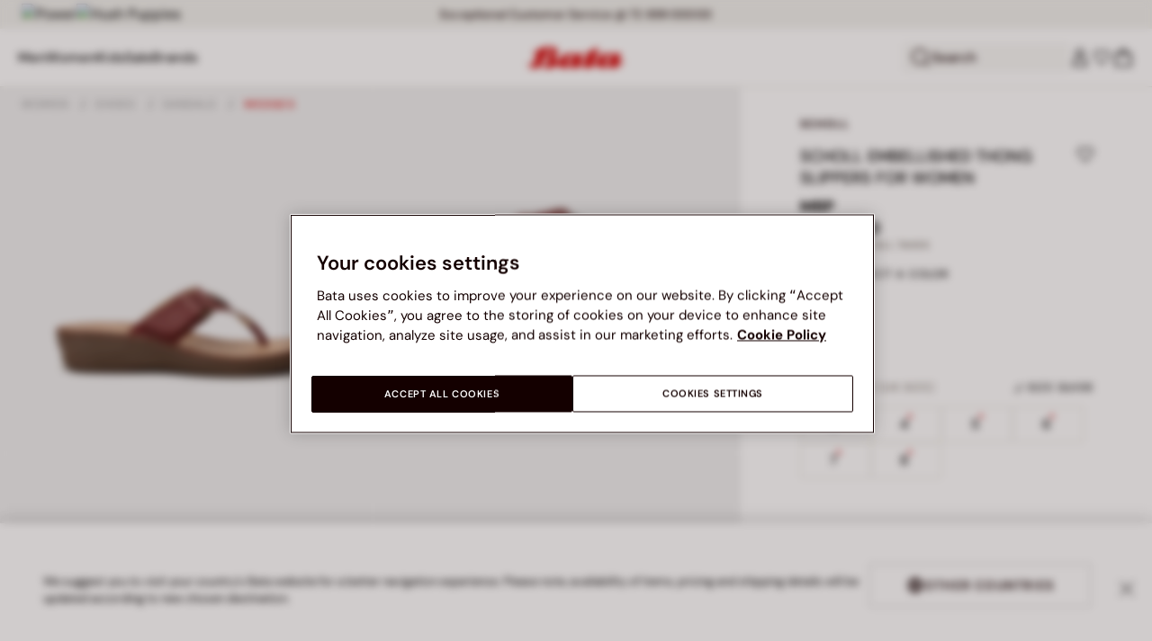

--- FILE ---
content_type: text/html;charset=UTF-8
request_url: https://www.bata.com/in/scholl-embellished-thong-slippers-for-women-500_0DS6740141830E.html?dwvar_500__0DS6740141830E_color=070
body_size: 58107
content:
<!DOCTYPE html>
<html lang="en">
<head>
<link rel="preload" href="/on/demandware.static/Sites-bata-in-Site/-/default/dw013d16ae/fonts/dm-sans/DMSans-Bold.woff2" as="font" type="font/woff2" crossorigin="anonymous" />
<link rel="preload" href="/on/demandware.static/Sites-bata-in-Site/-/default/dwf0c834aa/fonts/dm-sans/DMSans-ExtraBold.woff2" as="font" type="font/woff2" crossorigin="anonymous" />
<link rel="preload" href="/on/demandware.static/Sites-bata-in-Site/-/default/dwc232ceae/fonts/dm-sans/DMSans-Medium.woff2" as="font" type="font/woff2" crossorigin="anonymous" />
<link rel="preload" href="/on/demandware.static/Sites-bata-in-Site/-/default/dw9822f174/fonts/dm-sans/DMSans-Regular.woff2" as="font" type="font/woff2" crossorigin="anonymous" />
<link rel="preload" href="/on/demandware.static/Sites-bata-in-Site/-/default/dw7bb483b5/fonts/dm-sans/DMSans-SemiBold.woff2" as="font" type="font/woff2" crossorigin="anonymous" />
<link rel="preload" href="/on/demandware.static/Sites-bata-in-Site/-/default/dw9e7e02de/fonts/antonio/Antonio-SemiBold.woff2" as="font" type="font/woff2" crossorigin="anonymous" />
<link rel="preload" href="/on/demandware.static/Sites-bata-in-Site/-/default/dw0b3483dc/fonts/antonio/Antonio-Bold.woff2" as="font" type="font/woff2" crossorigin="anonymous" />
<link rel="preload" href="/on/demandware.static/Sites-bata-in-Site/-/default/dwd44b920c/fonts/antonio/Antonio-Regular.woff2" as="font" type="font/woff2" crossorigin="anonymous" />
<!--[if gt IE 9]><!-->


<script>//common/scripts.isml</script>
<script defer type="text/javascript" src="/on/demandware.static/Sites-bata-in-Site/-/en_IN/v1768798413866/js/main.min.js"></script>




    <script defer type="text/javascript" src="/on/demandware.static/Sites-bata-in-Site/-/en_IN/v1768798413866/js/einsteinCarousel.min.js"></script>





    
    
        
        
        
        
        
        <script defer type="text/javascript" src="/on/demandware.static/Sites-bata-in-Site/-/en_IN/v1768798413866/js/analytics-index.min.js"></script>
        


    <script>(function(w,d,s,l,i){w[l]=w[l]||[];w[l].push({'gtm.start':
new Date().getTime(),event:'gtm.js'});var f=d.getElementsByTagName(s)[0],
j=d.createElement(s),dl=l!='dataLayer'?'&l='+l:'';j.async=true;j.src=
'https://www.googletagmanager.com/gtm.js?id='+i+dl;f.parentNode.insertBefore(j,f);
})(window,document,'script','dataLayer','GTM-TVD9LCM2');</script>



    <meta name="apple-itunes-app" content="app-id=6741682700">


    







    
        <script defer type="text/javascript" src="/on/demandware.static/Sites-bata-in-Site/-/en_IN/v1768798413866/js/productDetail.min.js"
            
            >
        </script>
    

    
        <script defer type="text/javascript" src="/on/demandware.static/Sites-bata-in-Site/-/en_IN/v1768798413866/js/recommendationsCarousel.min.js"
            
            >
        </script>
    

    
        <script defer type="text/javascript" src="/on/demandware.static/Sites-bata-in-Site/-/en_IN/v1768798413866/js/videoFunction.min.js"
            
            >
        </script>
    


<!--<![endif]-->


<meta charset="UTF-8"/>

<meta http-equiv="x-ua-compatible" content="ie=edge"/>

<meta name="viewport" content="width=device-width, initial-scale=1, maximum-scale=1"/>



    
        <title>SCHOLL EMBELLISHED THONG SLIPPERS FOR WOMEN</title>
    
    
    
    





 
    <link rel="icon" type="image/png" href="/on/demandware.static/Sites-bata-in-Site/-/default/dw36334fe4/images/favicons/favicon-96x96.png" sizes="96x96" />
    <link rel="icon" type="image/png" href="/on/demandware.static/Sites-bata-in-Site/-/default/dwa692abf2/images/favicons/favicon-32x32.png" sizes="32x32" />
    <link rel="icon" type="image/png" href="/on/demandware.static/Sites-bata-in-Site/-/default/dwb6112ca9/images/favicons/favicon-16x16.png" sizes="16x16" />



<link rel="preload" href="/on/demandware.static/Sites-bata-in-Site/-/en_IN/v1768798413866/fonts/dm-sans/DMSans-Bold.woff2" as="font" type="font/woff2" crossorigin />
<link rel="preload" href="/on/demandware.static/Sites-bata-in-Site/-/en_IN/v1768798413866/fonts/dm-sans/DMSans-ExtraBold.woff2" as="font" type="font/woff2" crossorigin />
<link rel="preload" href="/on/demandware.static/Sites-bata-in-Site/-/en_IN/v1768798413866/fonts/dm-sans/DMSans-Medium.woff2" as="font" type="font/woff2" crossorigin />
<link rel="preload" href="/on/demandware.static/Sites-bata-in-Site/-/en_IN/v1768798413866/fonts/dm-sans/DMSans-Regular.woff2" as="font" type="font/woff2" crossorigin />
<link rel="preload" href="/on/demandware.static/Sites-bata-in-Site/-/en_IN/v1768798413866/fonts/dm-sans/DMSans-SemiBold.woff2" as="font" type="font/woff2" crossorigin />
<link rel="preload" href="/on/demandware.static/Sites-bata-in-Site/-/en_IN/v1768798413866/fonts/antonio/Antonio-Bold.woff2" as="font" type="font/woff2" crossorigin />




    <link rel="preconnect" href="https://fonts.googleapis.com" crossorigin />
    <link rel="preconnect" href="https://fonts.gstatic.com" crossorigin />
    <link href="https://fonts.googleapis.com/css2?family=Montserrat:ital,wght@0,400;0,500;0,600;0,700;1,400;1,500;1,600;1,700&display=swap" rel="preload" as="style" crossorigin />
    <link href="https://fonts.googleapis.com/css2?family=Montserrat:ital,wght@0,400;0,500;0,600;0,700;1,400;1,500;1,600;1,700&display=swap" rel="stylesheet" crossorigin />

<link rel="preload" href="/on/demandware.static/Sites-bata-in-Site/-/en_IN/v1768798413866/fonts/iconfont/iconfont.woff2" as="font" type="font/woff2" crossorigin />



<link rel="stylesheet" href="/on/demandware.static/Sites-bata-in-Site/-/en_IN/v1768798413866/css/global.css" />

    <link rel="stylesheet" href="/on/demandware.static/Sites-bata-in-Site/-/en_IN/v1768798413866/css/pdp.css"  />

    <link rel="stylesheet" href="/on/demandware.static/Sites-bata-in-Site/-/en_IN/v1768798413866/css/addProductModal.css"  />

    <link rel="stylesheet" href="/on/demandware.static/Sites-bata-in-Site/-/en_IN/v1768798413866/css/recommendationsCarousel.css"  />




    <meta name="google-site-verification" content="TnLCQ0Pd1WZMLBpHR9DpqWAUgB7wb8QLZdMRmqryW0Y" />







    <link rel="preconnect" href="https://dev.visualwebsiteoptimizer.com" />
<script type='text/javascript' id='vwoCode'>
window._vwo_code || (function() {
var account_id=999279,
version=2.1,
settings_tolerance=2000,
hide_element='body',
hide_element_style = 'opacity:0 !important;filter:alpha(opacity=0) !important;background:none !important;transition:none !important;',
/* DO NOT EDIT BELOW THIS LINE */
f=false,w=window,d=document,v=d.querySelector('#vwoCode'),cK='_vwo_'+account_id+'_settings',cc={};try{var c=JSON.parse(localStorage.getItem('_vwo_'+account_id+'_config'));cc=c&&typeof c==='object'?c:{}}catch(e){}var stT=cc.stT==='session'?w.sessionStorage:w.localStorage;code={nonce:v&&v.nonce,library_tolerance:function(){return typeof library_tolerance!=='undefined'?library_tolerance:undefined},settings_tolerance:function(){return cc.sT||settings_tolerance},hide_element_style:function(){return'{'+(cc.hES||hide_element_style)+'}'},hide_element:function(){if(performance.getEntriesByName('first-contentful-paint')[0]){return''}return typeof cc.hE==='string'?cc.hE:hide_element},getVersion:function(){return version},finish:function(e){if(!f){f=true;var t=d.getElementById('_vis_opt_path_hides');if(t)t.parentNode.removeChild(t);if(e)(new Image).src='https://dev.visualwebsiteoptimizer.com/ee.gif?a='+account_id+e}},finished:function(){return f},addScript:function(e){var t=d.createElement('script');t.type='text/javascript';if(e.src){t.src=e.src}else{t.text=e.text}v&&t.setAttribute('nonce',v.nonce);d.getElementsByTagName('head')[0].appendChild(t)},load:function(e,t){var n=this.getSettings(),i=d.createElement('script'),r=this;t=t||{};if(n){i.textContent=n;d.getElementsByTagName('head')[0].appendChild(i);if(!w.VWO||VWO.caE){stT.removeItem(cK);r.load(e)}}else{var o=new XMLHttpRequest;o.open('GET',e,true);o.withCredentials=!t.dSC;o.responseType=t.responseType||'text';o.onload=function(){if(t.onloadCb){return t.onloadCb(o,e)}if(o.status===200||o.status===304){_vwo_code.addScript({text:o.responseText})}else{_vwo_code.finish('&e=loading_failure:'+e)}};o.onerror=function(){if(t.onerrorCb){return t.onerrorCb(e)}_vwo_code.finish('&e=loading_failure:'+e)};o.send()}},getSettings:function(){try{var e=stT.getItem(cK);if(!e){return}e=JSON.parse(e);if(Date.now()>e.e){stT.removeItem(cK);return}return e.s}catch(e){return}},init:function(){if(d.URL.indexOf('__vwo_disable__')>-1)return;var e=this.settings_tolerance();w._vwo_settings_timer=setTimeout(function(){_vwo_code.finish();stT.removeItem(cK)},e);var t;if(this.hide_element()!=='body'){t=d.createElement('style');var n=this.hide_element(),i=n?n+this.hide_element_style():'',r=d.getElementsByTagName('head')[0];t.setAttribute('id','_vis_opt_path_hides');v&&t.setAttribute('nonce',v.nonce);t.setAttribute('type','text/css');if(t.styleSheet)t.styleSheet.cssText=i;else t.appendChild(d.createTextNode(i));r.appendChild(t)}else{t=d.getElementsByTagName('head')[0];var i=d.createElement('div');i.style.cssText='z-index: 2147483647 !important;position: fixed !important;left: 0 !important;top: 0 !important;width: 100% !important;height: 100% !important;background: white !important;display: block !important;';i.setAttribute('id','_vis_opt_path_hides');i.classList.add('_vis_hide_layer');t.parentNode.insertBefore(i,t.nextSibling)}var o=window._vis_opt_url||d.URL,s='https://dev.visualwebsiteoptimizer.com/j.php?a='+account_id+'&u='+encodeURIComponent(o)+'&vn='+version;if(w.location.search.indexOf('_vwo_xhr')!==-1){this.addScript({src:s})}else{this.load(s+'&x=true')}}};w._vwo_code=code;code.init();})();
</script>









<link rel="canonical" href="https://www.bata.com/in/scholl-embellished-thong-slippers-for-women-500_0DS6740141830E.html"/>



<script type="text/javascript">//<!--
/* <![CDATA[ (head-active_data.js) */
var dw = (window.dw || {});
dw.ac = {
    _analytics: null,
    _events: [],
    _category: "",
    _searchData: "",
    _anact: "",
    _anact_nohit_tag: "",
    _analytics_enabled: "true",
    _timeZone: "Asia/Calcutta",
    _capture: function(configs) {
        if (Object.prototype.toString.call(configs) === "[object Array]") {
            configs.forEach(captureObject);
            return;
        }
        dw.ac._events.push(configs);
    },
	capture: function() { 
		dw.ac._capture(arguments);
		// send to CQ as well:
		if (window.CQuotient) {
			window.CQuotient.trackEventsFromAC(arguments);
		}
	},
    EV_PRD_SEARCHHIT: "searchhit",
    EV_PRD_DETAIL: "detail",
    EV_PRD_RECOMMENDATION: "recommendation",
    EV_PRD_SETPRODUCT: "setproduct",
    applyContext: function(context) {
        if (typeof context === "object" && context.hasOwnProperty("category")) {
        	dw.ac._category = context.category;
        }
        if (typeof context === "object" && context.hasOwnProperty("searchData")) {
        	dw.ac._searchData = context.searchData;
        }
    },
    setDWAnalytics: function(analytics) {
        dw.ac._analytics = analytics;
    },
    eventsIsEmpty: function() {
        return 0 == dw.ac._events.length;
    }
};
/* ]]> */
// -->
</script>
<script type="text/javascript">//<!--
/* <![CDATA[ (head-cquotient.js) */
var CQuotient = window.CQuotient = {};
CQuotient.clientId = 'bclg-bata-in';
CQuotient.realm = 'BCLG';
CQuotient.siteId = 'bata-in';
CQuotient.instanceType = 'prd';
CQuotient.locale = 'en_IN';
CQuotient.fbPixelId = '__UNKNOWN__';
CQuotient.activities = [];
CQuotient.cqcid='';
CQuotient.cquid='';
CQuotient.cqeid='';
CQuotient.cqlid='';
CQuotient.apiHost='api.cquotient.com';
/* Turn this on to test against Staging Einstein */
/* CQuotient.useTest= true; */
CQuotient.useTest = ('true' === 'false');
CQuotient.initFromCookies = function () {
	var ca = document.cookie.split(';');
	for(var i=0;i < ca.length;i++) {
	  var c = ca[i];
	  while (c.charAt(0)==' ') c = c.substring(1,c.length);
	  if (c.indexOf('cqcid=') == 0) {
		CQuotient.cqcid=c.substring('cqcid='.length,c.length);
	  } else if (c.indexOf('cquid=') == 0) {
		  var value = c.substring('cquid='.length,c.length);
		  if (value) {
		  	var split_value = value.split("|", 3);
		  	if (split_value.length > 0) {
			  CQuotient.cquid=split_value[0];
		  	}
		  	if (split_value.length > 1) {
			  CQuotient.cqeid=split_value[1];
		  	}
		  	if (split_value.length > 2) {
			  CQuotient.cqlid=split_value[2];
		  	}
		  }
	  }
	}
}
CQuotient.getCQCookieId = function () {
	if(window.CQuotient.cqcid == '')
		window.CQuotient.initFromCookies();
	return window.CQuotient.cqcid;
};
CQuotient.getCQUserId = function () {
	if(window.CQuotient.cquid == '')
		window.CQuotient.initFromCookies();
	return window.CQuotient.cquid;
};
CQuotient.getCQHashedEmail = function () {
	if(window.CQuotient.cqeid == '')
		window.CQuotient.initFromCookies();
	return window.CQuotient.cqeid;
};
CQuotient.getCQHashedLogin = function () {
	if(window.CQuotient.cqlid == '')
		window.CQuotient.initFromCookies();
	return window.CQuotient.cqlid;
};
CQuotient.trackEventsFromAC = function (/* Object or Array */ events) {
try {
	if (Object.prototype.toString.call(events) === "[object Array]") {
		events.forEach(_trackASingleCQEvent);
	} else {
		CQuotient._trackASingleCQEvent(events);
	}
} catch(err) {}
};
CQuotient._trackASingleCQEvent = function ( /* Object */ event) {
	if (event && event.id) {
		if (event.type === dw.ac.EV_PRD_DETAIL) {
			CQuotient.trackViewProduct( {id:'', alt_id: event.id, type: 'raw_sku'} );
		} // not handling the other dw.ac.* events currently
	}
};
CQuotient.trackViewProduct = function(/* Object */ cqParamData){
	var cq_params = {};
	cq_params.cookieId = CQuotient.getCQCookieId();
	cq_params.userId = CQuotient.getCQUserId();
	cq_params.emailId = CQuotient.getCQHashedEmail();
	cq_params.loginId = CQuotient.getCQHashedLogin();
	cq_params.product = cqParamData.product;
	cq_params.realm = cqParamData.realm;
	cq_params.siteId = cqParamData.siteId;
	cq_params.instanceType = cqParamData.instanceType;
	cq_params.locale = CQuotient.locale;
	
	if(CQuotient.sendActivity) {
		CQuotient.sendActivity(CQuotient.clientId, 'viewProduct', cq_params);
	} else {
		CQuotient.activities.push({activityType: 'viewProduct', parameters: cq_params});
	}
};
/* ]]> */
// -->
</script>

<script type="application/ld+json">
    {"@context":"http://schema.org","@type":"WebSite","url":"https://www.bata.com/in/","name":"Bata India"}
</script>
<script type="application/ld+json">
    {"@context":"http://schema.org","@type":"Organization","name":"Bata","url":"https://www.bata.com","logo":"https://www.bata.com/images/logo.png","sameAs":["https://www.instagram.com/batashoes/","https://www.youtube.com/c/batashoes"],"contactPoint":[{"@type":"ContactPoint","telephone":"+34865694390","email":"help.es@bata.com","contactOption":"TollFree","areaServed":"ES","contactType":"customer support","availableLanguage":["Spanish"]},{"@type":"ContactPoint","telephone":"+48221284823","contactType":"customerservice","contactOption":"TollFree","areaServed":"PL","availableLanguage":["Polish"]},{"@type":"ContactPoint","telephone":"+62215084211","email":"id.customerservice@bata.com","contactType":"customerservice","contactOption":"TollFree","areaServed":"ID","availableLanguage":["Bahasa","English"]},{"@type":"ContactPoint","telephone":"+66231203412","email":"customerservice.th@bata.com","contactType":"customerservice","contactOption":"TollFree","areaServed":"TH","availableLanguage":["Thai","English"]},{"@type":"ContactPoint","telephone":"+60377173082","email":"mybata.ecommerce@bata.com","contactType":"customerservice","contactOption":"TollFree","areaServed":"MY","availableLanguage":["English"]},{"@type":"ContactPoint","telephone":"72 899 00000","email":"in-customer.service@bata.com","contactType":"customerservice","areaServed":"IN","availableLanguage":["English","Hindi"]},{"@type":"ContactPoint","telephone":"+20421239183375","email":"kontakt.sk@bata.com","contactType":"customerservice","contactOption":"TollFree","areaServed":"SK","availableLanguage":["Czech","Slovak"]}],"address":{"@type":"PostalAddress","addressCountry":"Italy","addressLocality":"Limena","addressRegion":"PD","postalCode":"35010","streetAddress":"via A. Volta 6"}}
</script>


    <script type="application/ld+json">
        {"@context":"http://schema.org","@type":"BreadcrumbList","itemListElement":[{"@type":"ListItem","position":1,"item":{"@id":"https://www.bata.com/in/women/","name":"Women"}},{"@type":"ListItem","position":2,"item":{"@id":"https://www.bata.com/in/women/shoes/","name":"Shoes"}},{"@type":"ListItem","position":3,"item":{"@id":"https://www.bata.com/in/women/shoes/sandals/","name":"Sandals"}},{"@type":"ListItem","position":4,"item":{"@id":"https://www.bata.com/in/women/shoes/sandals/wedges/","name":"Wedges"}}]}
    </script>



   <script type="application/ld+json">
        {"@context":"http://schema.org/","@type":"Product","name":"SCHOLL EMBELLISHED THONG SLIPPERS FOR WOMEN","mpn":"500_0DS6740141830E","sku":"500_0DS6740141830E","brand":{"@type":"Brand","name":"SCHOLL"},"image":["https://www.bata.com/dw/image/v2/BCLG_PRD/on/demandware.static/-/Sites-bata-in-master-catalog/default/dw1b3b4e64/images/large/6745014_1.jpeg?sw=800&sh=800","https://www.bata.com/dw/image/v2/BCLG_PRD/on/demandware.static/-/Sites-bata-in-master-catalog/default/dw071d78b4/images/large/6745014_2.jpeg?sw=800&sh=800","https://www.bata.com/dw/image/v2/BCLG_PRD/on/demandware.static/-/Sites-bata-in-master-catalog/default/dw7fd47f84/images/large/6745014_3.jpeg?sw=800&sh=800","https://www.bata.com/dw/image/v2/BCLG_PRD/on/demandware.static/-/Sites-bata-in-master-catalog/default/dw30f33ea8/images/large/6745014_4.jpeg?sw=800&sh=800","https://www.bata.com/dw/image/v2/BCLG_PRD/on/demandware.static/-/Sites-bata-in-master-catalog/default/dw97ffed2f/images/large/6745014_5.jpeg?sw=800&sh=800","https://www.bata.com/dw/image/v2/BCLG_PRD/on/demandware.static/-/Sites-bata-in-master-catalog/default/dwbb1dfaa9/images/large/6745014_6.jpeg?sw=800&sh=800","https://www.bata.com/dw/image/v2/BCLG_PRD/on/demandware.static/-/Sites-bata-in-master-catalog/default/dwd585dfc0/images/large/6745014_7.jpeg?sw=800&sh=800"],"offers":{"url":{},"@type":"Offer","priceCurrency":"INR","price":"1799.00","availability":"http://schema.org/InStock"},"description":null}
    </script>


<meta property="og:type" content="website" />

<meta property="og:locale" content="en_IN" />

<meta property="og:title" content="SCHOLL EMBELLISHED THONG SLIPPERS FOR WOMEN" />

<meta property="og:url" content="https://www.bata.com/in/scholl-embellished-thong-slippers-for-women-500_0DS6740141830E.html" />

<meta property="og:image" content="https://www.bata.com/dw/image/v2/BCLG_PRD/on/demandware.static/-/Sites-bata-in-master-catalog/default/dw1b3b4e64/images/large/6745014_1.jpeg?sw=800&amp;sh=800" />



<script>(window.BOOMR_mq=window.BOOMR_mq||[]).push(["addVar",{"rua.upush":"false","rua.cpush":"true","rua.upre":"false","rua.cpre":"true","rua.uprl":"false","rua.cprl":"false","rua.cprf":"false","rua.trans":"SJ-f3eb820d-41d6-4bcc-ba8a-635a15c5e552","rua.cook":"false","rua.ims":"false","rua.ufprl":"false","rua.cfprl":"false","rua.isuxp":"false","rua.texp":"norulematch","rua.ceh":"false","rua.ueh":"false","rua.ieh.st":"0"}]);</script>
                              <script>!function(e){var n="https://s.go-mpulse.net/boomerang/";if("False"=="True")e.BOOMR_config=e.BOOMR_config||{},e.BOOMR_config.PageParams=e.BOOMR_config.PageParams||{},e.BOOMR_config.PageParams.pci=!0,n="https://s2.go-mpulse.net/boomerang/";if(window.BOOMR_API_key="UZAJ5-3L2C7-5EZBS-7RD4M-XQ2YA",function(){function e(){if(!o){var e=document.createElement("script");e.id="boomr-scr-as",e.src=window.BOOMR.url,e.async=!0,i.parentNode.appendChild(e),o=!0}}function t(e){o=!0;var n,t,a,r,d=document,O=window;if(window.BOOMR.snippetMethod=e?"if":"i",t=function(e,n){var t=d.createElement("script");t.id=n||"boomr-if-as",t.src=window.BOOMR.url,BOOMR_lstart=(new Date).getTime(),e=e||d.body,e.appendChild(t)},!window.addEventListener&&window.attachEvent&&navigator.userAgent.match(/MSIE [67]\./))return window.BOOMR.snippetMethod="s",void t(i.parentNode,"boomr-async");a=document.createElement("IFRAME"),a.src="about:blank",a.title="",a.role="presentation",a.loading="eager",r=(a.frameElement||a).style,r.width=0,r.height=0,r.border=0,r.display="none",i.parentNode.appendChild(a);try{O=a.contentWindow,d=O.document.open()}catch(_){n=document.domain,a.src="javascript:var d=document.open();d.domain='"+n+"';void(0);",O=a.contentWindow,d=O.document.open()}if(n)d._boomrl=function(){this.domain=n,t()},d.write("<bo"+"dy onload='document._boomrl();'>");else if(O._boomrl=function(){t()},O.addEventListener)O.addEventListener("load",O._boomrl,!1);else if(O.attachEvent)O.attachEvent("onload",O._boomrl);d.close()}function a(e){window.BOOMR_onload=e&&e.timeStamp||(new Date).getTime()}if(!window.BOOMR||!window.BOOMR.version&&!window.BOOMR.snippetExecuted){window.BOOMR=window.BOOMR||{},window.BOOMR.snippetStart=(new Date).getTime(),window.BOOMR.snippetExecuted=!0,window.BOOMR.snippetVersion=12,window.BOOMR.url=n+"UZAJ5-3L2C7-5EZBS-7RD4M-XQ2YA";var i=document.currentScript||document.getElementsByTagName("script")[0],o=!1,r=document.createElement("link");if(r.relList&&"function"==typeof r.relList.supports&&r.relList.supports("preload")&&"as"in r)window.BOOMR.snippetMethod="p",r.href=window.BOOMR.url,r.rel="preload",r.as="script",r.addEventListener("load",e),r.addEventListener("error",function(){t(!0)}),setTimeout(function(){if(!o)t(!0)},3e3),BOOMR_lstart=(new Date).getTime(),i.parentNode.appendChild(r);else t(!1);if(window.addEventListener)window.addEventListener("load",a,!1);else if(window.attachEvent)window.attachEvent("onload",a)}}(),"".length>0)if(e&&"performance"in e&&e.performance&&"function"==typeof e.performance.setResourceTimingBufferSize)e.performance.setResourceTimingBufferSize();!function(){if(BOOMR=e.BOOMR||{},BOOMR.plugins=BOOMR.plugins||{},!BOOMR.plugins.AK){var n="true"=="true"?1:0,t="",a="aof6wnyxij72m2lny55q-f-f8d98587e-clientnsv4-s.akamaihd.net",i="false"=="true"?2:1,o={"ak.v":"39","ak.cp":"1498480","ak.ai":parseInt("946710",10),"ak.ol":"0","ak.cr":9,"ak.ipv":4,"ak.proto":"h2","ak.rid":"b951c26","ak.r":42223,"ak.a2":n,"ak.m":"dsca","ak.n":"essl","ak.bpcip":"3.139.235.0","ak.cport":43304,"ak.gh":"23.66.124.144","ak.quicv":"","ak.tlsv":"tls1.3","ak.0rtt":"","ak.0rtt.ed":"","ak.csrc":"-","ak.acc":"","ak.t":"1768802171","ak.ak":"hOBiQwZUYzCg5VSAfCLimQ==oPirJqvzv0a+oHCdrtnaHROIDKkLTd3Dd7803qx2ZUqEbN4p1KimnU9w5E+GzEAICIITWm6oX8IJAS9w/bC05sOI2qTzLzL5ubwtfIsyN2EeyPoxfY3s7n3cEl5/sMbEGP8r9D3OxgsXTEqgWTkaNKZco80i83Ba3g2f30+yTX9zD97AEhOrlrruZ+UQFy483O1N6p3XmwvbnNCb8JHAA3Rb2UAA1mwIntk2QwF49+zvv65oMoe/8PdTtPiT+dQ/Dwsa3ytzvcklebnY0Ak219jcD2VCHolSc7+pdzBurlaWwtSm0zvz3jKNBaWBj7GD+2apKO2xqYNqKi7uUq5GKeha5SzZo7RShUtC/4K968GP9UsRhpHwvZVbqdzt8OMwPl5fYaKEctST1UV3jIAXr9s7ge17s1wXKxZZTo/5+Ok=","ak.pv":"19","ak.dpoabenc":"","ak.tf":i};if(""!==t)o["ak.ruds"]=t;var r={i:!1,av:function(n){var t="http.initiator";if(n&&(!n[t]||"spa_hard"===n[t]))o["ak.feo"]=void 0!==e.aFeoApplied?1:0,BOOMR.addVar(o)},rv:function(){var e=["ak.bpcip","ak.cport","ak.cr","ak.csrc","ak.gh","ak.ipv","ak.m","ak.n","ak.ol","ak.proto","ak.quicv","ak.tlsv","ak.0rtt","ak.0rtt.ed","ak.r","ak.acc","ak.t","ak.tf"];BOOMR.removeVar(e)}};BOOMR.plugins.AK={akVars:o,akDNSPreFetchDomain:a,init:function(){if(!r.i){var e=BOOMR.subscribe;e("before_beacon",r.av,null,null),e("onbeacon",r.rv,null,null),r.i=!0}return this},is_complete:function(){return!0}}}}()}(window);</script></head>
<body>


<span 
class='page-meta-data' 
data-page='Product-Show' 
data-page-type='product' 
data-analytics-page-type='product' 
data-is-pd-page='false' 
data-is-brands-page='false' 
data-page-type-mapping='{"Search-Show-brand":"brands","Search-Show-category":"category","Product-Show":"product","Cart-Show":"cart","Login-Show":"account","Order-History":"account","Order-StatusForm":"account","Account-Show":"account","Account-ShowRegistration":"account","Account-PointsCreditNotes":"account","Newsletter-SignUp":"account","Newsletter-HandleForm":"newsletterconfirmation","Newsletter-ThankYou":"newsletteractivation","Wishlist-Show":"wishlist","Wishlist-ShowOthers":"wishlist","Checkout-Login":"checkoutlogin","pageDesigner-content":"content","pageDesigner-default":"category","Checkout-Begin":"shipping","shipping":"shipping","payment":"billing","placeOrder":"orderConfirmation","Order-Confirm":"purchase","Stores-Find":"storelocator","Stores-Details":"storelocator","Account-Leave":"account","default":"other","pageDesigner-fullPage-home-page":"home"}'
data-analytics-page-type-mapping='{"Search-Show-brand":"brands","Search-Show-category":"category","Product-Show":"product","Cart-Show":"cart","Login-Show":"account","Order-History":"account","Order-StatusForm":"account","Account-Show":"account","Account-ShowRegistration":"account","Account-PointsCreditNotes":"account","Newsletter-SignUp":"account","Newsletter-HandleForm":"newsletterconfirmation","Newsletter-ThankYou":"newsletteractivation","Wishlist-Show":"wishlist","Wishlist-ShowOthers":"wishlist","Checkout-Login":"checkoutlogin","pageDesigner-content":"content","pageDesigner-default":"category","Checkout-Begin":"shipping","shipping":"shipping","payment":"billing","placeOrder":"orderConfirmation","Order-Confirm":"purchase","Stores-Find":"storelocator","Stores-Details":"storelocator","Account-Leave":"account","default":"other","pageDesigner-fullPage-home-page":"home"}'
/>










    <noscript><iframe src="https://www.googletagmanager.com/ns.html?id=GTM-TVD9LCM2"
height="0" width="0" style="display:none;visibility:hidden"></iframe></noscript>




<div id='analytics-countryCode' data-content='IN'></div>




<div class="cc-main-wrapper page analytics-pageDescription" data-action="Product-Show" data-querystring="dwvar_500__0DS6740141830E_color=070&amp;pid=500_0DS6740141830E" >










<div class="error-message">
    <noscript>
        <div class="error-message-cookies scripts-error">
            Your browser&rsquo;s Javascript functionality is turned off. Please turn it on so that you experience this sites full capabilities.
        </div>
    </noscript>
    <div class="error-message-cookies cookies-disabled" id="error-message-cookies">
        Your browser is currently not set to accept cookies. Please turn this functionality on or check if you have another program set to block cookies.
    </div>
</div>
<div class="get-app-banner-slot" style="height:68px;"></div>
<div class="cc-header--banner">
    
	
	<!-- dwMarker="content" dwContentID="ef8be74414ba5d6d2745f02325" -->
		<div class="cc-header-brands">
<a class="cc-header-brands__link" href="https://www.bata.com/in/power.html">
    <img class="cc-header-brands__img" src="https://www.bata.com/on/demandware.static/-/Sites-bata-in-Library/default/dw88b3bb15/header-brands/power.svg" alt="Power" />
</a>
<a class="cc-header-brands__link" href="https://www.bata.com/in/hushpuppies.html">
    <img class="cc-header-brands__img" src="https://www.bata.com/on/demandware.static/-/Sites-bata-in-Library/default/dw8e14dc33/header-brands/HushPuppies-logo.svg" alt="Hush Puppies" />
</a>
</div>
	 <!-- End content-asset -->


    
	 


	


<div class="cc-header-promo js-analytics-banner" data-analytics-title="Topmost header promo">
<div class="container">
<div class="cc-content-promo-slider">
<div class="cc-slider">

<div class="cc-slide">
<span class="cc-text">
Free home delivery on order worth ₹ 699 and above
</span>
</div>

<div class="cc-slide">
<span class="cc-text">
No Question asked Return within 30 days
</span>
</div>

<div class="cc-slide">
<span class="cc-text">
Exceptional Customer Service @ 72 899 00000
</span>
</div>

</div>
</div>
</div>
</div>
 
	
</div>
<header class="cc-header js-header cc-header--transparent cc-header--trasparentHeader ">
    
    
    
    
        <script defer type="text/javascript" src="/on/demandware.static/Sites-bata-in-Site/-/en_IN/v1768798413866/js/login.min.js"></script>
    
    <div class="cc-header-main">
        







<div class="cc-header-bar js-headerBar">
    <div class="cc-headerBar-left">
        <button class="js-toggleMenuMobile d-lg-none" aria-label="Open main menu">
            <svg class="iconClassCommon cc-headerBar-icon cc-headerBar-icon-menu">
    <use href="/on/demandware.static/Sites-bata-in-Site/-/en_IN/v1768798413866/images/sprite/sprite.svg#icon-menu" />
</svg>
        </button>
        
            <button class="cc-headerBar-search js-headerSearchButton  d-lg-none" aria-label="Open search">
                <svg class="iconClassCommon cc-headerBar-icon">
    <use href="/on/demandware.static/Sites-bata-in-Site/-/en_IN/v1768798413866/images/sprite/sprite.svg#icon-search" />
</svg>
            </button>
        
        <div class="cc-main-menu">
            






<div class="cc-menu js-editorialMenu " data-active-level="1" aria-expanded="false">
<div>
<div class="cc-menu__header">
<a href="/in/" class="cc-menu__header__logo d-lg-none">
<svg class="iconClassCommon cc-menu__header__logo-icon">
    <use href="/on/demandware.static/Sites-bata-in-Site/-/en_IN/v1768798413866/images/sprite/sprite.svg#logo-bata-menu" />
</svg>
</a>
<button class="cc-menu__close js-menuClose" aria-label="Close menu">
<svg class="iconClassCommon cc-menu__close-icon medium">
    <use href="/on/demandware.static/Sites-bata-in-Site/-/en_IN/v1768798413866/images/sprite/sprite.svg#close" />
</svg>
</button>
</div>
<div class="cc-menu__firstLevel cc-menu__firstLevelFake js-duplicated-menu-for-mobile d-lg-none"></div>
<div>
<ul class="cc-menu__firstLevel"><li role="button" tabindex="0" class="cc-menu__level cc-menu__firstLevel__item js-menuFirstLevelItem">





    <div class="cc-menu__level__link cc-menu__firstLevel__link d-none d-lg-block" data-menu-index="2" aria-label="Men" aria-expanded="false">
        <span class="cc-menu__level__title cc-menu__firstLevel__title">Men</span>
    </div>

<div class="cc-menu__level cc-menu__secondLevel js-menuSecondLevel" style="visibility: hidden">
    <div class="cc-menu__secondLevel__wrapper">
        <div class="experience-region experience-secondLevelColumnRegion"><div class="cc-menu__secondLevel__wrapper-inner">



<div class="cc-menu__secondLevel__link-wrapper js-menuSecondLevelItem ">
    
    
        <a class="cc-menu__level__link cc-menu__secondLevel__link js-analytics-clickDiscoverBrand" href="https://www.bata.com/in/new/men/" data-menu-index="2" data-menu-selection="New &amp; Trending" aria-label="New &amp; Trending" aria-expanded="false">
            <span class="cc-menu__level__title cc-menu__secondLevel__title">New &amp; Trending</span>
        </a>
        
        <svg class="iconClassCommon cc-menu__secondLevel-arrow-icon large">
    <use href="/on/demandware.static/Sites-bata-in-Site/-/en_IN/v1768798413866/images/sprite/sprite.svg#arrow-right-red" />
</svg>
    
</div>

<div class="cc-menu__level cc-menu__thirdLevel js-menuThirdLevel">
    <div class="cc-menu__thirdLevel-back d-lg-none js-backButton">
        <svg class="iconClassCommon cc-menu__thirdLevel-back-icon large">
    <use href="/on/demandware.static/Sites-bata-in-Site/-/en_IN/v1768798413866/images/sprite/sprite.svg#functional-arrow-left" />
</svg>
        
            <span class="cc-menu__thirdLevel-back-title">New Men</span>
        
    </div>
    <ul class="cc-menu__thirdLevel__wrapper js-menuThirdLevelWrapper">
        <div class="experience-region experience-thirdLevelColumnRegion"><div class="experience-component experience-menu-menuSecondLevelColumn">



<div class="cc-menu__secondLevelColumn">
    
    <div class="cc-menu__secondLevelColumn__wrapper"><div class="cc-menu__secondLevelColumn__wrapper-inner"><div class="cc-menu__HighlightsSection">
    
    
        <div class="cc-menu__HighlightsSection__ctas__wrapper">
            <div class="cc-menu__HighlightsSection__ctas">
                
                    <a href="https://www.bata.com/in/men/new-e-trending/new-arrivals/" class="cc-menu__HighlightsSection__cta cc-button-type-1 low">
                        <span>New Arrivals</span>
                    </a>
                
                
                    <a href="https://www.bata.com/in/men/new-e-trending/best-sellers/" class="cc-menu__HighlightsSection__cta cc-button-type-1 low">
                        <span>Best Sellers</span>
                    </a>
                
                
                
            </div>
        </div>
    
</div>
</div><div class="cc-menu__secondLevelColumn__wrapper-inner">





    <div class="cc-menu__thirdLevelItemsSection">
        
            <span class="cc-menu__thirdLevelItemsSSection__title cc-menu__secondLevelColumn-title">
                Collections
            </span>
        
        
            <a class="cc-menu__level__link cc-menu__thirdLevel__link" href="/in/men/collections/online-exclusive/" aria-label="Online Exclusive">
                <span class="cc-menu__thirdLevel__title">Online Exclusive</span>
            </a>
        
            <a class="cc-menu__level__link cc-menu__thirdLevel__link" href="/in/men/collections/festive-e-ethnic/" aria-label="Festive &amp; Ethnic">
                <span class="cc-menu__thirdLevel__title">Festive &amp; Ethnic</span>
            </a>
        
            <a class="cc-menu__level__link cc-menu__thirdLevel__link" href="/in/men/collections/party-bling/" aria-label="Party Bling">
                <span class="cc-menu__thirdLevel__title">Party Bling</span>
            </a>
        
            <a class="cc-menu__level__link cc-menu__thirdLevel__link" href="/in/men/collections/365-closet/" aria-label="365 Closet">
                <span class="cc-menu__thirdLevel__title">365 Closet</span>
            </a>
        
            <a class="cc-menu__level__link cc-menu__thirdLevel__link" href="/in/men/collections/work-wear/" aria-label="Work Wear">
                <span class="cc-menu__thirdLevel__title">Work Wear</span>
            </a>
        
            <a class="cc-menu__level__link cc-menu__thirdLevel__link" href="/in/men/collections/lifestyle/" aria-label="Lifestyle">
                <span class="cc-menu__thirdLevel__title">Lifestyle</span>
            </a>
        
        <a class="cc-menu__level__link cc-menu__thirdLevel__link" href="/in/men/collections/">
            <span class="cc-menu__thirdLevel__title cc-menu__thirdLevel__showAll">Show all</span>
        </a>
    </div>

</div><div class="cc-menu__secondLevelColumn__wrapper-inner"><div class="cc-menu__multipleBlockSection">
    
        <span class="cc-menu__multipleBlockSection__title cc-menu__secondLevelColumn-title">
            Trending
        </span>
    
    <div class="cc-menu__multipleBlockSection"><div class="cc-menu__blockForMultipleBlocksSection"><a href="https://www.bata.com/in/new/men/shoes/casual-shoes/" class="cc-menu__blockForMultipleBlocksSection__link">
    <div class="cc-menu__blockForMultipleBlocksSection__overlay">
    </div>
    <picture class="cc-menu__blockForMultipleBlocksSection__image">
        <source srcset="https://www.bata.com/dw/image/v2/BCLG_PRD/on/demandware.static/-/Sites-bata-in-Library/default/dwdf40100e/PLP/3-casualshoes.jpg?sw=357&amp;q=80" media="(min-width: 1024px)" width="357" height="477" />
        <source srcset="https://www.bata.com/dw/image/v2/BCLG_PRD/on/demandware.static/-/Sites-bata-in-Library/default/dwdf40100e/PLP/3-casualshoes.jpg?sw=357&amp;q=80" media="(min-width: 768px)" width="357" height="477" />
        <img class="cc-img b-lazyload"
            src="data:image/svg+xml,%3Csvg%20xmlns%3D%22http%3A%2F%2Fwww.w3.org%2F2000%2Fsvg%22%20viewBox%3D%220%200%20357%20477%22%3E%3C%2Fsvg%3E"
            data-srcset="https://www.bata.com/dw/image/v2/BCLG_PRD/on/demandware.static/-/Sites-bata-in-Library/default/dwdf40100e/PLP/3-casualshoes.jpg?sw=357&amp;q=80" alt="" title="" width="357" height="477" loading="lazy" />
    </picture>
    
        <div class="cc-menu__blockForMultipleBlocksSection__text">
            Casual Wear
        </div>
    
</a></div><div class="cc-menu__blockForMultipleBlocksSection"><a href="https://www.bata.com/in/new/men/shoes/formal-shoes/" class="cc-menu__blockForMultipleBlocksSection__link">
    <div class="cc-menu__blockForMultipleBlocksSection__overlay">
    </div>
    <picture class="cc-menu__blockForMultipleBlocksSection__image">
        <source srcset="https://www.bata.com/dw/image/v2/BCLG_PRD/on/demandware.static/-/Sites-bata-in-Library/default/dwf423cc60/PLP/3-formalshoes.jpg?sw=357&amp;q=80" media="(min-width: 1024px)" width="357" height="635" />
        <source srcset="https://www.bata.com/dw/image/v2/BCLG_PRD/on/demandware.static/-/Sites-bata-in-Library/default/dwf423cc60/PLP/3-formalshoes.jpg?sw=375&amp;q=80" media="(min-width: 768px)" width="375" height="667" />
        <img class="cc-img b-lazyload"
            src="data:image/svg+xml,%3Csvg%20xmlns%3D%22http%3A%2F%2Fwww.w3.org%2F2000%2Fsvg%22%20viewBox%3D%220%200%20375%20667%22%3E%3C%2Fsvg%3E"
            data-srcset="https://www.bata.com/dw/image/v2/BCLG_PRD/on/demandware.static/-/Sites-bata-in-Library/default/dwf423cc60/PLP/3-formalshoes.jpg?sw=375&amp;q=80" alt="" title="" width="375" height="667" loading="lazy" />
    </picture>
    
        <div class="cc-menu__blockForMultipleBlocksSection__text">
            Formals
        </div>
    
</a></div></div>
</div></div></div>
</div></div></div>
    </ul>
</div>
</div><div class="cc-menu__secondLevel__wrapper-inner">



<div class="cc-menu__secondLevel__link-wrapper js-menuSecondLevelItem js-openFirst">
    
    
        <a class="cc-menu__level__link cc-menu__secondLevel__link js-analytics-clickDiscoverBrand" href="https://www.bata.com/in/men/shoes/" data-menu-index="2" data-menu-selection="Shoes" aria-label="Shoes" aria-expanded="false">
            <span class="cc-menu__level__title cc-menu__secondLevel__title">Shoes</span>
        </a>
        
        <svg class="iconClassCommon cc-menu__secondLevel-arrow-icon large">
    <use href="/on/demandware.static/Sites-bata-in-Site/-/en_IN/v1768798413866/images/sprite/sprite.svg#arrow-right-red" />
</svg>
    
</div>

<div class="cc-menu__level cc-menu__thirdLevel js-menuThirdLevel">
    <div class="cc-menu__thirdLevel-back d-lg-none js-backButton">
        <svg class="iconClassCommon cc-menu__thirdLevel-back-icon large">
    <use href="/on/demandware.static/Sites-bata-in-Site/-/en_IN/v1768798413866/images/sprite/sprite.svg#functional-arrow-left" />
</svg>
        
            <span class="cc-menu__thirdLevel-back-title">Men Shoes</span>
        
    </div>
    <ul class="cc-menu__thirdLevel__wrapper js-menuThirdLevelWrapper">
        <div class="experience-region experience-thirdLevelColumnRegion"><div class="experience-component experience-menu-menuSecondLevelColumn">



<div class="cc-menu__secondLevelColumn">
    
    <div class="cc-menu__secondLevelColumn__wrapper"><div class="cc-menu__secondLevelColumn__wrapper-inner">





    <div class="cc-menu__thirdLevelItemsSection">
        
            <span class="cc-menu__thirdLevelItemsSSection__title cc-menu__secondLevelColumn-title">
                Men Shoes
            </span>
        
        
            <a class="cc-menu__level__link cc-menu__thirdLevel__link" href="/in/men/shoes/casual-shoes/" aria-label="Casual Shoes">
                <span class="cc-menu__thirdLevel__title">Casual Shoes</span>
            </a>
        
            <a class="cc-menu__level__link cc-menu__thirdLevel__link" href="/in/men/shoes/slippers-e-flipflop/" aria-label="Slippers &amp; Flipflop">
                <span class="cc-menu__thirdLevel__title">Slippers &amp; Flipflop</span>
            </a>
        
            <a class="cc-menu__level__link cc-menu__thirdLevel__link" href="/in/men/shoes/ethnic/" aria-label="Ethnic">
                <span class="cc-menu__thirdLevel__title">Ethnic</span>
            </a>
        
            <a class="cc-menu__level__link cc-menu__thirdLevel__link" href="/in/men/shoes/formals/" aria-label="Formals">
                <span class="cc-menu__thirdLevel__title">Formals</span>
            </a>
        
            <a class="cc-menu__level__link cc-menu__thirdLevel__link" href="/in/men/shoes/loafers/" aria-label="Loafers">
                <span class="cc-menu__thirdLevel__title">Loafers</span>
            </a>
        
            <a class="cc-menu__level__link cc-menu__thirdLevel__link" href="/in/men/shoes/sandals/" aria-label="Sandals">
                <span class="cc-menu__thirdLevel__title">Sandals</span>
            </a>
        
            <a class="cc-menu__level__link cc-menu__thirdLevel__link" href="/in/men/shoes/sneakers/" aria-label="Sneakers">
                <span class="cc-menu__thirdLevel__title">Sneakers</span>
            </a>
        
            <a class="cc-menu__level__link cc-menu__thirdLevel__link" href="/in/men/shoes/sports/" aria-label="Sports">
                <span class="cc-menu__thirdLevel__title">Sports</span>
            </a>
        
            <a class="cc-menu__level__link cc-menu__thirdLevel__link" href="/in/men/shoes/outdoor/" aria-label="Outdoor">
                <span class="cc-menu__thirdLevel__title">Outdoor</span>
            </a>
        
        <a class="cc-menu__level__link cc-menu__thirdLevel__link" href="/in/men/shoes/">
            <span class="cc-menu__thirdLevel__title cc-menu__thirdLevel__showAll">Show all</span>
        </a>
    </div>

</div></div>
</div></div><div class="experience-component experience-menu-menuSecondLevelColumn">



<div class="cc-menu__secondLevelColumn">
    
    <div class="cc-menu__secondLevelColumn__wrapper"><div class="cc-menu__secondLevelColumn__wrapper-inner"><div class="cc-menu__productsSection">
    
        <span class="cc-menu__productsSection__title cc-menu__secondLevelColumn-title">
            Trending
        </span>
    
    <div class="cc-recommended-slider">
        <div class="experience-region experience-productsRegion"><div class="experience-component experience-commerce_carousel_product-carouselProductTile">
    <div class="product" data-pid="500_2021_8316471">
        
            



<!-- set of variables setted only to avoid nullpointer exception in console -->





<div class="product-tile cc-carousel-tile">
    <div class="image-container cc-image-container">
    <div class="cc-product-label">
    
</div>

    <a href="/in/bata-black-formal-oxford-style-shoes-for-men-500_2021_8316471.html" class="js-analytics-productClick" data-analytics-product-id="500_2021_8316471" aria-label="Bata black formal oxford-style shoes for men">
        
        
        
            <div class="cc-tile-image">
                <div class="image-1">
                    



<div class="cc-container-dis-picture">
        <img
        src="https://www.bata.com/dw/image/v2/BCLG_PRD/on/demandware.static/-/Sites-bata-in-master-catalog/default/dwdf0a72e7/images/tile/8316471_1.jpeg?sw=480 480w"
        srcset="https://www.bata.com/dw/image/v2/BCLG_PRD/on/demandware.static/-/Sites-bata-in-master-catalog/default/dwdf0a72e7/images/tile/8316471_1.jpeg?sw=240 240w, https://www.bata.com/dw/image/v2/BCLG_PRD/on/demandware.static/-/Sites-bata-in-master-catalog/default/dwdf0a72e7/images/tile/8316471_1.jpeg?sw=480 480w, https://www.bata.com/dw/image/v2/BCLG_PRD/on/demandware.static/-/Sites-bata-in-master-catalog/default/dwdf0a72e7/images/tile/8316471_1.jpeg?sw=190 240w, https://www.bata.com/dw/image/v2/BCLG_PRD/on/demandware.static/-/Sites-bata-in-master-catalog/default/dwdf0a72e7/images/tile/8316471_1.jpeg?sw=380 480w, https://www.bata.com/dw/image/v2/BCLG_PRD/on/demandware.static/-/Sites-bata-in-master-catalog/default/dwdf0a72e7/images/tile/8316471_1.jpeg?sw=505 505w, https://www.bata.com/dw/image/v2/BCLG_PRD/on/demandware.static/-/Sites-bata-in-master-catalog/default/dwdf0a72e7/images/tile/8316471_1.jpeg?sw=1010 1010w, https://www.bata.com/dw/image/v2/BCLG_PRD/on/demandware.static/-/Sites-bata-in-master-catalog/default/dwdf0a72e7/images/tile/8316471_1.jpeg?sw=385 505w, https://www.bata.com/dw/image/v2/BCLG_PRD/on/demandware.static/-/Sites-bata-in-master-catalog/default/dwdf0a72e7/images/tile/8316471_1.jpeg?sw=770 1010w, https://www.bata.com/dw/image/v2/BCLG_PRD/on/demandware.static/-/Sites-bata-in-master-catalog/default/dwdf0a72e7/images/tile/8316471_1.jpeg?sw=480 480w, https://www.bata.com/dw/image/v2/BCLG_PRD/on/demandware.static/-/Sites-bata-in-master-catalog/default/dwdf0a72e7/images/tile/8316471_1.jpeg?sw=960 960w, https://www.bata.com/dw/image/v2/BCLG_PRD/on/demandware.static/-/Sites-bata-in-master-catalog/default/dwdf0a72e7/images/tile/8316471_1.jpeg?sw=360 360w, https://www.bata.com/dw/image/v2/BCLG_PRD/on/demandware.static/-/Sites-bata-in-master-catalog/default/dwdf0a72e7/images/tile/8316471_1.jpeg?sw=720 720w"
        sizes="(min-width: 1999px) 25vw, 50vw"
        alt="Bata black formal oxford-style shoes for men"
        title="Bata black formal oxford-style shoes for men"
        class="b-lazyload js-lazyLoadedImg"
        width="360" height="360"
        loading="lazy"
         />
</div>

                </div>
                
                    <div class="image-2">
                        



<div class="cc-container-dis-picture">
        <img
        src="https://www.bata.com/dw/image/v2/BCLG_PRD/on/demandware.static/-/Sites-bata-in-master-catalog/default/dw37ec3444/images/tile/8316471_2.jpeg?sw=480 480w"
        srcset="https://www.bata.com/dw/image/v2/BCLG_PRD/on/demandware.static/-/Sites-bata-in-master-catalog/default/dw37ec3444/images/tile/8316471_2.jpeg?sw=240 240w, https://www.bata.com/dw/image/v2/BCLG_PRD/on/demandware.static/-/Sites-bata-in-master-catalog/default/dw37ec3444/images/tile/8316471_2.jpeg?sw=480 480w, https://www.bata.com/dw/image/v2/BCLG_PRD/on/demandware.static/-/Sites-bata-in-master-catalog/default/dw37ec3444/images/tile/8316471_2.jpeg?sw=190 240w, https://www.bata.com/dw/image/v2/BCLG_PRD/on/demandware.static/-/Sites-bata-in-master-catalog/default/dw37ec3444/images/tile/8316471_2.jpeg?sw=380 480w, https://www.bata.com/dw/image/v2/BCLG_PRD/on/demandware.static/-/Sites-bata-in-master-catalog/default/dw37ec3444/images/tile/8316471_2.jpeg?sw=505 505w, https://www.bata.com/dw/image/v2/BCLG_PRD/on/demandware.static/-/Sites-bata-in-master-catalog/default/dw37ec3444/images/tile/8316471_2.jpeg?sw=1010 1010w, https://www.bata.com/dw/image/v2/BCLG_PRD/on/demandware.static/-/Sites-bata-in-master-catalog/default/dw37ec3444/images/tile/8316471_2.jpeg?sw=385 505w, https://www.bata.com/dw/image/v2/BCLG_PRD/on/demandware.static/-/Sites-bata-in-master-catalog/default/dw37ec3444/images/tile/8316471_2.jpeg?sw=770 1010w, https://www.bata.com/dw/image/v2/BCLG_PRD/on/demandware.static/-/Sites-bata-in-master-catalog/default/dw37ec3444/images/tile/8316471_2.jpeg?sw=480 480w, https://www.bata.com/dw/image/v2/BCLG_PRD/on/demandware.static/-/Sites-bata-in-master-catalog/default/dw37ec3444/images/tile/8316471_2.jpeg?sw=960 960w, https://www.bata.com/dw/image/v2/BCLG_PRD/on/demandware.static/-/Sites-bata-in-master-catalog/default/dw37ec3444/images/tile/8316471_2.jpeg?sw=360 360w, https://www.bata.com/dw/image/v2/BCLG_PRD/on/demandware.static/-/Sites-bata-in-master-catalog/default/dw37ec3444/images/tile/8316471_2.jpeg?sw=720 720w"
        sizes="(min-width: 1999px) 25vw, 50vw"
        alt="Bata black formal oxford-style shoes for men"
        title="Bata black formal oxford-style shoes for men"
        class="b-lazyload js-lazyLoadedImg"
        width="360" height="360"
        loading="lazy"
         />
</div>

                    </div>
                
            </div>
        
    </a>
</div>



    <div class="tile-body">
        




    <span class="cc-label-newin cc-product-label__badge">
        <span class="cc-product-label__badge__style">
            
            
                NEW
            
        </span>
    </span>


<span class="cc-badge-abtest-case">
    
    
</span>


<div class="pdp-link cc-pdp-link">
    <span class="cc-tile-product-brand" id="brand-500_2021_8316471">
        BATA
    </span>
    <a class="link js-analytics-productClick"
        id="product-500_2021_8316471"
        data-analytics-product-id="500_2021_8316471"
        href="/in/bata-black-formal-oxford-style-shoes-for-men-500_2021_8316471.html"
        aria-labelledby="brand-500_2021_8316471 product-500_2021_8316471-name product-500_2021_8316471-price">
        <div class="cc-tile-product-name" id="product-500_2021_8316471-name">
            Bata black formal oxford-style shoes for men
        </div>
        <span class="sr-only" id="product-500_2021_8316471-price">
            
                Price ₹ 1,099.00
            
        </span>
    </a>
</div>

        <a class="js-analytics-productClick" data-analytics-product-id="500_2021_8316471" href="/in/bata-black-formal-oxford-style-shoes-for-men-500_2021_8316471.html">
            
            
                
                
    
    
    <div class="cc-price--wrapper">
        
        
        

        <span class="sales  " content="1099.00">
            
            
            
                <span class="cc-price" content="1099.00">
            
                
                
                MRP
                
                <div class="format-price-layout">
                    
                    ₹ 1,099.00


                    
                    
                    
                        
                        
                        <wainclude url="">
                    
                </div>
            </span>
        </span>

        
            
        
    </div>




                











    
    
            
            
    




            
        </a>
    </div>
    
</div>

<!-- Tile product (PLP, carousel, minicart etc.)-->
<div class="analytics-product d-none unregistered 500_2021_8316471"
    data-name="Bata black formal oxford-style shoes for men"
    data-id="500_2021_8316471"
    data-dimension1="500_0BA8314710101F"
    data-dimension2="8316471"
    data-dimension3="500_2021_8316471"
    data-price="1099.00"
    data-brand="BATA"
    data-category="null"
    data-description="Elevate your formal wardrobe with these black oxford-style shoes from bata. crafted from sleek pvc synthetic material, they offer a polished, professional look. the lace-up closure ensures a secure fit, while the airmix pvc sole provides comfort and durability. ideal for business meetings, formal events, and special occasions, these shoes combine classic style with modern functionality."
    data-producturl="https://www.bata.com/in/bata-formal-oxford-style-shoes-for-men-500_0BA8314710101F.html"
    data-categoryurl="https://www.bata.com/in/search"
    data-imageurl="https://www.bata.com/dw/image/v2/BCLG_PRD/on/demandware.static/-/Sites-bata-in-master-catalog/default/dwdf0a72e7/images/tile/8316471_1.jpeg?sw=200&amp;sh=200"
    data-color="BLACK"
    
    data-position="null"
    data-quantity="1.0"
    
    
    
    
    
    
    data-promotion-name="NEW"
    
    data-gender-name="Men"
    
    data-stock-status="IN_STOCK"
></div>
<!-- the class unregistered will be removed only after the registration of the product in the impression pages -->
<!-- the position is populated for all the tiles except the plp ones -->



        
    </div>
</div><div class="experience-component experience-commerce_carousel_product-carouselProductTile"></div><div class="experience-component experience-commerce_carousel_product-carouselProductTile">
    <div class="product" data-pid="500_2023_8596014">
        
            



<!-- set of variables setted only to avoid nullpointer exception in console -->





<div class="product-tile cc-carousel-tile">
    <div class="image-container cc-image-container">
    <div class="cc-product-label">
    
</div>

    <a href="/in/men/shoes/casual-shoes/slip-on/north-star-black-woven-design-casual-slip-on-running-shoes-for-men-500_2023_8596014.html" class="js-analytics-productClick" data-analytics-product-id="500_2023_8596014" aria-label="North star black woven design casual slip-on running shoes for men">
        
        
        
            <div class="cc-tile-image">
                <div class="image-1">
                    



<div class="cc-container-dis-picture">
        <img
        src="https://www.bata.com/dw/image/v2/BCLG_PRD/on/demandware.static/-/Sites-bata-in-master-catalog/default/dwa15c0cc7/images/tile/8596014_1.jpeg?sw=480 480w"
        srcset="https://www.bata.com/dw/image/v2/BCLG_PRD/on/demandware.static/-/Sites-bata-in-master-catalog/default/dwa15c0cc7/images/tile/8596014_1.jpeg?sw=240 240w, https://www.bata.com/dw/image/v2/BCLG_PRD/on/demandware.static/-/Sites-bata-in-master-catalog/default/dwa15c0cc7/images/tile/8596014_1.jpeg?sw=480 480w, https://www.bata.com/dw/image/v2/BCLG_PRD/on/demandware.static/-/Sites-bata-in-master-catalog/default/dwa15c0cc7/images/tile/8596014_1.jpeg?sw=190 240w, https://www.bata.com/dw/image/v2/BCLG_PRD/on/demandware.static/-/Sites-bata-in-master-catalog/default/dwa15c0cc7/images/tile/8596014_1.jpeg?sw=380 480w, https://www.bata.com/dw/image/v2/BCLG_PRD/on/demandware.static/-/Sites-bata-in-master-catalog/default/dwa15c0cc7/images/tile/8596014_1.jpeg?sw=505 505w, https://www.bata.com/dw/image/v2/BCLG_PRD/on/demandware.static/-/Sites-bata-in-master-catalog/default/dwa15c0cc7/images/tile/8596014_1.jpeg?sw=1010 1010w, https://www.bata.com/dw/image/v2/BCLG_PRD/on/demandware.static/-/Sites-bata-in-master-catalog/default/dwa15c0cc7/images/tile/8596014_1.jpeg?sw=385 505w, https://www.bata.com/dw/image/v2/BCLG_PRD/on/demandware.static/-/Sites-bata-in-master-catalog/default/dwa15c0cc7/images/tile/8596014_1.jpeg?sw=770 1010w, https://www.bata.com/dw/image/v2/BCLG_PRD/on/demandware.static/-/Sites-bata-in-master-catalog/default/dwa15c0cc7/images/tile/8596014_1.jpeg?sw=480 480w, https://www.bata.com/dw/image/v2/BCLG_PRD/on/demandware.static/-/Sites-bata-in-master-catalog/default/dwa15c0cc7/images/tile/8596014_1.jpeg?sw=960 960w, https://www.bata.com/dw/image/v2/BCLG_PRD/on/demandware.static/-/Sites-bata-in-master-catalog/default/dwa15c0cc7/images/tile/8596014_1.jpeg?sw=360 360w, https://www.bata.com/dw/image/v2/BCLG_PRD/on/demandware.static/-/Sites-bata-in-master-catalog/default/dwa15c0cc7/images/tile/8596014_1.jpeg?sw=720 720w"
        sizes="(min-width: 1999px) 25vw, 50vw"
        alt="North star black woven design casual slip-on running shoes for men"
        title="North star black woven design casual slip-on running shoes for men"
        class="b-lazyload js-lazyLoadedImg"
        width="360" height="360"
        loading="lazy"
         />
</div>

                </div>
                
                    <div class="image-2">
                        



<div class="cc-container-dis-picture">
        <img
        src="https://www.bata.com/dw/image/v2/BCLG_PRD/on/demandware.static/-/Sites-bata-in-master-catalog/default/dw681104ea/images/tile/8596014_2.jpeg?sw=480 480w"
        srcset="https://www.bata.com/dw/image/v2/BCLG_PRD/on/demandware.static/-/Sites-bata-in-master-catalog/default/dw681104ea/images/tile/8596014_2.jpeg?sw=240 240w, https://www.bata.com/dw/image/v2/BCLG_PRD/on/demandware.static/-/Sites-bata-in-master-catalog/default/dw681104ea/images/tile/8596014_2.jpeg?sw=480 480w, https://www.bata.com/dw/image/v2/BCLG_PRD/on/demandware.static/-/Sites-bata-in-master-catalog/default/dw681104ea/images/tile/8596014_2.jpeg?sw=190 240w, https://www.bata.com/dw/image/v2/BCLG_PRD/on/demandware.static/-/Sites-bata-in-master-catalog/default/dw681104ea/images/tile/8596014_2.jpeg?sw=380 480w, https://www.bata.com/dw/image/v2/BCLG_PRD/on/demandware.static/-/Sites-bata-in-master-catalog/default/dw681104ea/images/tile/8596014_2.jpeg?sw=505 505w, https://www.bata.com/dw/image/v2/BCLG_PRD/on/demandware.static/-/Sites-bata-in-master-catalog/default/dw681104ea/images/tile/8596014_2.jpeg?sw=1010 1010w, https://www.bata.com/dw/image/v2/BCLG_PRD/on/demandware.static/-/Sites-bata-in-master-catalog/default/dw681104ea/images/tile/8596014_2.jpeg?sw=385 505w, https://www.bata.com/dw/image/v2/BCLG_PRD/on/demandware.static/-/Sites-bata-in-master-catalog/default/dw681104ea/images/tile/8596014_2.jpeg?sw=770 1010w, https://www.bata.com/dw/image/v2/BCLG_PRD/on/demandware.static/-/Sites-bata-in-master-catalog/default/dw681104ea/images/tile/8596014_2.jpeg?sw=480 480w, https://www.bata.com/dw/image/v2/BCLG_PRD/on/demandware.static/-/Sites-bata-in-master-catalog/default/dw681104ea/images/tile/8596014_2.jpeg?sw=960 960w, https://www.bata.com/dw/image/v2/BCLG_PRD/on/demandware.static/-/Sites-bata-in-master-catalog/default/dw681104ea/images/tile/8596014_2.jpeg?sw=360 360w, https://www.bata.com/dw/image/v2/BCLG_PRD/on/demandware.static/-/Sites-bata-in-master-catalog/default/dw681104ea/images/tile/8596014_2.jpeg?sw=720 720w"
        sizes="(min-width: 1999px) 25vw, 50vw"
        alt="North star black woven design casual slip-on running shoes for men"
        title="North star black woven design casual slip-on running shoes for men"
        class="b-lazyload js-lazyLoadedImg"
        width="360" height="360"
        loading="lazy"
         />
</div>

                    </div>
                
            </div>
        
    </a>
</div>



    <div class="tile-body">
        




    <span class="cc-label-newin cc-product-label__badge">
        <span class="cc-product-label__badge__style">
            
            
                NEW
            
        </span>
    </span>


<span class="cc-badge-abtest-case">
    
    
</span>


<div class="pdp-link cc-pdp-link">
    <span class="cc-tile-product-brand" id="brand-500_2023_8596014">
        NORTH STAR
    </span>
    <a class="link js-analytics-productClick"
        id="product-500_2023_8596014"
        data-analytics-product-id="500_2023_8596014"
        href="/in/men/shoes/casual-shoes/slip-on/north-star-black-woven-design-casual-slip-on-running-shoes-for-men-500_2023_8596014.html"
        aria-labelledby="brand-500_2023_8596014 product-500_2023_8596014-name product-500_2023_8596014-price">
        <div class="cc-tile-product-name" id="product-500_2023_8596014-name">
            North star black woven design casual slip-on running shoes for men
        </div>
        <span class="sr-only" id="product-500_2023_8596014-price">
            
                Price ₹ 1,499.00
            
        </span>
    </a>
</div>

        <a class="js-analytics-productClick" data-analytics-product-id="500_2023_8596014" href="/in/men/shoes/casual-shoes/slip-on/north-star-black-woven-design-casual-slip-on-running-shoes-for-men-500_2023_8596014.html">
            
            
                
                
    
    
    <div class="cc-price--wrapper">
        
        
        

        <span class="sales  " content="1499.00">
            
            
            
                <span class="cc-price" content="1499.00">
            
                
                
                MRP
                
                <div class="format-price-layout">
                    
                    ₹ 1,499.00


                    
                    
                    
                        
                        
                        <wainclude url="">
                    
                </div>
            </span>
        </span>

        
            
        
    </div>




                











    
    
            
            
    




            
        </a>
    </div>
    
</div>

<!-- Tile product (PLP, carousel, minicart etc.)-->
<div class="analytics-product d-none unregistered 500_2023_8596014"
    data-name="North star black woven design casual slip-on running shoes for men"
    data-id="500_2023_8596014"
    data-dimension1="500_0NS8590140401F"
    data-dimension2="8596014"
    data-dimension3="500_2023_8596014"
    data-price="1499.00"
    data-brand="NORTH STAR"
    data-category="IN_Men_Shoes_CasualShoes_Slipon"
    data-description="Embrace style and comfort effortlessly with north star's black slip-on shoes. crafted from airy flyknit material, they offer a lightweight comfort for your feet. the textured woven design elevates your casual ensemble with ease. whether you're tackling daily tasks or going for a run, these shoes seamlessly blend fashion with practicality."
    data-producturl="https://www.bata.com/in/north-star-sneakers-for-men-500_0NS8590140401F.html"
    data-categoryurl="https://www.bata.com/in/men/shoes/casual-shoes/slip-on/"
    data-imageurl="https://www.bata.com/dw/image/v2/BCLG_PRD/on/demandware.static/-/Sites-bata-in-master-catalog/default/dwa15c0cc7/images/tile/8596014_1.jpeg?sw=200&amp;sh=200"
    data-color="BLACK"
    
    data-position="null"
    data-quantity="1.0"
    data-category1="Men"
    data-category2="Shoes"
    data-category3="Casual Shoes"
    data-category4="Slip On"
    
    
    data-promotion-name="NEW"
    
    data-gender-name="Men"
    
    data-stock-status="IN_STOCK"
></div>
<!-- the class unregistered will be removed only after the registration of the product in the impression pages -->
<!-- the position is populated for all the tiles except the plp ones -->



        
    </div>
</div><div class="experience-component experience-commerce_carousel_product-carouselProductTile">
    <div class="product" data-pid="500_2021_8316471">
        
            



<!-- set of variables setted only to avoid nullpointer exception in console -->





<div class="product-tile cc-carousel-tile">
    <div class="image-container cc-image-container">
    <div class="cc-product-label">
    
</div>

    <a href="/in/bata-black-formal-oxford-style-shoes-for-men-500_2021_8316471.html" class="js-analytics-productClick" data-analytics-product-id="500_2021_8316471" aria-label="Bata black formal oxford-style shoes for men">
        
        
        
            <div class="cc-tile-image">
                <div class="image-1">
                    



<div class="cc-container-dis-picture">
        <img
        src="https://www.bata.com/dw/image/v2/BCLG_PRD/on/demandware.static/-/Sites-bata-in-master-catalog/default/dwdf0a72e7/images/tile/8316471_1.jpeg?sw=480 480w"
        srcset="https://www.bata.com/dw/image/v2/BCLG_PRD/on/demandware.static/-/Sites-bata-in-master-catalog/default/dwdf0a72e7/images/tile/8316471_1.jpeg?sw=240 240w, https://www.bata.com/dw/image/v2/BCLG_PRD/on/demandware.static/-/Sites-bata-in-master-catalog/default/dwdf0a72e7/images/tile/8316471_1.jpeg?sw=480 480w, https://www.bata.com/dw/image/v2/BCLG_PRD/on/demandware.static/-/Sites-bata-in-master-catalog/default/dwdf0a72e7/images/tile/8316471_1.jpeg?sw=190 240w, https://www.bata.com/dw/image/v2/BCLG_PRD/on/demandware.static/-/Sites-bata-in-master-catalog/default/dwdf0a72e7/images/tile/8316471_1.jpeg?sw=380 480w, https://www.bata.com/dw/image/v2/BCLG_PRD/on/demandware.static/-/Sites-bata-in-master-catalog/default/dwdf0a72e7/images/tile/8316471_1.jpeg?sw=505 505w, https://www.bata.com/dw/image/v2/BCLG_PRD/on/demandware.static/-/Sites-bata-in-master-catalog/default/dwdf0a72e7/images/tile/8316471_1.jpeg?sw=1010 1010w, https://www.bata.com/dw/image/v2/BCLG_PRD/on/demandware.static/-/Sites-bata-in-master-catalog/default/dwdf0a72e7/images/tile/8316471_1.jpeg?sw=385 505w, https://www.bata.com/dw/image/v2/BCLG_PRD/on/demandware.static/-/Sites-bata-in-master-catalog/default/dwdf0a72e7/images/tile/8316471_1.jpeg?sw=770 1010w, https://www.bata.com/dw/image/v2/BCLG_PRD/on/demandware.static/-/Sites-bata-in-master-catalog/default/dwdf0a72e7/images/tile/8316471_1.jpeg?sw=480 480w, https://www.bata.com/dw/image/v2/BCLG_PRD/on/demandware.static/-/Sites-bata-in-master-catalog/default/dwdf0a72e7/images/tile/8316471_1.jpeg?sw=960 960w, https://www.bata.com/dw/image/v2/BCLG_PRD/on/demandware.static/-/Sites-bata-in-master-catalog/default/dwdf0a72e7/images/tile/8316471_1.jpeg?sw=360 360w, https://www.bata.com/dw/image/v2/BCLG_PRD/on/demandware.static/-/Sites-bata-in-master-catalog/default/dwdf0a72e7/images/tile/8316471_1.jpeg?sw=720 720w"
        sizes="(min-width: 1999px) 25vw, 50vw"
        alt="Bata black formal oxford-style shoes for men"
        title="Bata black formal oxford-style shoes for men"
        class="b-lazyload js-lazyLoadedImg"
        width="360" height="360"
        loading="lazy"
         />
</div>

                </div>
                
                    <div class="image-2">
                        



<div class="cc-container-dis-picture">
        <img
        src="https://www.bata.com/dw/image/v2/BCLG_PRD/on/demandware.static/-/Sites-bata-in-master-catalog/default/dw37ec3444/images/tile/8316471_2.jpeg?sw=480 480w"
        srcset="https://www.bata.com/dw/image/v2/BCLG_PRD/on/demandware.static/-/Sites-bata-in-master-catalog/default/dw37ec3444/images/tile/8316471_2.jpeg?sw=240 240w, https://www.bata.com/dw/image/v2/BCLG_PRD/on/demandware.static/-/Sites-bata-in-master-catalog/default/dw37ec3444/images/tile/8316471_2.jpeg?sw=480 480w, https://www.bata.com/dw/image/v2/BCLG_PRD/on/demandware.static/-/Sites-bata-in-master-catalog/default/dw37ec3444/images/tile/8316471_2.jpeg?sw=190 240w, https://www.bata.com/dw/image/v2/BCLG_PRD/on/demandware.static/-/Sites-bata-in-master-catalog/default/dw37ec3444/images/tile/8316471_2.jpeg?sw=380 480w, https://www.bata.com/dw/image/v2/BCLG_PRD/on/demandware.static/-/Sites-bata-in-master-catalog/default/dw37ec3444/images/tile/8316471_2.jpeg?sw=505 505w, https://www.bata.com/dw/image/v2/BCLG_PRD/on/demandware.static/-/Sites-bata-in-master-catalog/default/dw37ec3444/images/tile/8316471_2.jpeg?sw=1010 1010w, https://www.bata.com/dw/image/v2/BCLG_PRD/on/demandware.static/-/Sites-bata-in-master-catalog/default/dw37ec3444/images/tile/8316471_2.jpeg?sw=385 505w, https://www.bata.com/dw/image/v2/BCLG_PRD/on/demandware.static/-/Sites-bata-in-master-catalog/default/dw37ec3444/images/tile/8316471_2.jpeg?sw=770 1010w, https://www.bata.com/dw/image/v2/BCLG_PRD/on/demandware.static/-/Sites-bata-in-master-catalog/default/dw37ec3444/images/tile/8316471_2.jpeg?sw=480 480w, https://www.bata.com/dw/image/v2/BCLG_PRD/on/demandware.static/-/Sites-bata-in-master-catalog/default/dw37ec3444/images/tile/8316471_2.jpeg?sw=960 960w, https://www.bata.com/dw/image/v2/BCLG_PRD/on/demandware.static/-/Sites-bata-in-master-catalog/default/dw37ec3444/images/tile/8316471_2.jpeg?sw=360 360w, https://www.bata.com/dw/image/v2/BCLG_PRD/on/demandware.static/-/Sites-bata-in-master-catalog/default/dw37ec3444/images/tile/8316471_2.jpeg?sw=720 720w"
        sizes="(min-width: 1999px) 25vw, 50vw"
        alt="Bata black formal oxford-style shoes for men"
        title="Bata black formal oxford-style shoes for men"
        class="b-lazyload js-lazyLoadedImg"
        width="360" height="360"
        loading="lazy"
         />
</div>

                    </div>
                
            </div>
        
    </a>
</div>



    <div class="tile-body">
        




    <span class="cc-label-newin cc-product-label__badge">
        <span class="cc-product-label__badge__style">
            
            
                NEW
            
        </span>
    </span>


<span class="cc-badge-abtest-case">
    
    
</span>


<div class="pdp-link cc-pdp-link">
    <span class="cc-tile-product-brand" id="brand-500_2021_8316471">
        BATA
    </span>
    <a class="link js-analytics-productClick"
        id="product-500_2021_8316471"
        data-analytics-product-id="500_2021_8316471"
        href="/in/bata-black-formal-oxford-style-shoes-for-men-500_2021_8316471.html"
        aria-labelledby="brand-500_2021_8316471 product-500_2021_8316471-name product-500_2021_8316471-price">
        <div class="cc-tile-product-name" id="product-500_2021_8316471-name">
            Bata black formal oxford-style shoes for men
        </div>
        <span class="sr-only" id="product-500_2021_8316471-price">
            
                Price ₹ 1,099.00
            
        </span>
    </a>
</div>

        <a class="js-analytics-productClick" data-analytics-product-id="500_2021_8316471" href="/in/bata-black-formal-oxford-style-shoes-for-men-500_2021_8316471.html">
            
            
                
                
    
    
    <div class="cc-price--wrapper">
        
        
        

        <span class="sales  " content="1099.00">
            
            
            
                <span class="cc-price" content="1099.00">
            
                
                
                MRP
                
                <div class="format-price-layout">
                    
                    ₹ 1,099.00


                    
                    
                    
                        
                        
                        <wainclude url="">
                    
                </div>
            </span>
        </span>

        
            
        
    </div>




                











    
    
            
            
    




            
        </a>
    </div>
    
</div>

<!-- Tile product (PLP, carousel, minicart etc.)-->
<div class="analytics-product d-none unregistered 500_2021_8316471"
    data-name="Bata black formal oxford-style shoes for men"
    data-id="500_2021_8316471"
    data-dimension1="500_0BA8314710101F"
    data-dimension2="8316471"
    data-dimension3="500_2021_8316471"
    data-price="1099.00"
    data-brand="BATA"
    data-category="null"
    data-description="Elevate your formal wardrobe with these black oxford-style shoes from bata. crafted from sleek pvc synthetic material, they offer a polished, professional look. the lace-up closure ensures a secure fit, while the airmix pvc sole provides comfort and durability. ideal for business meetings, formal events, and special occasions, these shoes combine classic style with modern functionality."
    data-producturl="https://www.bata.com/in/bata-formal-oxford-style-shoes-for-men-500_0BA8314710101F.html"
    data-categoryurl="https://www.bata.com/in/search"
    data-imageurl="https://www.bata.com/dw/image/v2/BCLG_PRD/on/demandware.static/-/Sites-bata-in-master-catalog/default/dwdf0a72e7/images/tile/8316471_1.jpeg?sw=200&amp;sh=200"
    data-color="BLACK"
    
    data-position="null"
    data-quantity="1.0"
    
    
    
    
    
    
    data-promotion-name="NEW"
    
    data-gender-name="Men"
    
    data-stock-status="IN_STOCK"
></div>
<!-- the class unregistered will be removed only after the registration of the product in the impression pages -->
<!-- the position is populated for all the tiles except the plp ones -->



        
    </div>
</div><div class="experience-component experience-commerce_carousel_product-carouselProductTile">
    <div class="product" data-pid="500_2023_8716568">
        
            



<!-- set of variables setted only to avoid nullpointer exception in console -->





<div class="product-tile cc-carousel-tile">
    <div class="image-container cc-image-container">
    <div class="cc-product-label">
    
</div>

    <a href="/in/collections/wedding-collection/bata-black-toe-ring-slippers-for-men-500_2023_8716568.html" class="js-analytics-productClick" data-analytics-product-id="500_2023_8716568" aria-label="Bata black toe ring slippers for men">
        
        
        
            <div class="cc-tile-image">
                <div class="image-1">
                    



<div class="cc-container-dis-picture">
        <img
        src="https://www.bata.com/dw/image/v2/BCLG_PRD/on/demandware.static/-/Sites-bata-in-master-catalog/default/dw42fdf0ce/images/tile/8716568_1.jpeg?sw=480 480w"
        srcset="https://www.bata.com/dw/image/v2/BCLG_PRD/on/demandware.static/-/Sites-bata-in-master-catalog/default/dw42fdf0ce/images/tile/8716568_1.jpeg?sw=240 240w, https://www.bata.com/dw/image/v2/BCLG_PRD/on/demandware.static/-/Sites-bata-in-master-catalog/default/dw42fdf0ce/images/tile/8716568_1.jpeg?sw=480 480w, https://www.bata.com/dw/image/v2/BCLG_PRD/on/demandware.static/-/Sites-bata-in-master-catalog/default/dw42fdf0ce/images/tile/8716568_1.jpeg?sw=190 240w, https://www.bata.com/dw/image/v2/BCLG_PRD/on/demandware.static/-/Sites-bata-in-master-catalog/default/dw42fdf0ce/images/tile/8716568_1.jpeg?sw=380 480w, https://www.bata.com/dw/image/v2/BCLG_PRD/on/demandware.static/-/Sites-bata-in-master-catalog/default/dw42fdf0ce/images/tile/8716568_1.jpeg?sw=505 505w, https://www.bata.com/dw/image/v2/BCLG_PRD/on/demandware.static/-/Sites-bata-in-master-catalog/default/dw42fdf0ce/images/tile/8716568_1.jpeg?sw=1010 1010w, https://www.bata.com/dw/image/v2/BCLG_PRD/on/demandware.static/-/Sites-bata-in-master-catalog/default/dw42fdf0ce/images/tile/8716568_1.jpeg?sw=385 505w, https://www.bata.com/dw/image/v2/BCLG_PRD/on/demandware.static/-/Sites-bata-in-master-catalog/default/dw42fdf0ce/images/tile/8716568_1.jpeg?sw=770 1010w, https://www.bata.com/dw/image/v2/BCLG_PRD/on/demandware.static/-/Sites-bata-in-master-catalog/default/dw42fdf0ce/images/tile/8716568_1.jpeg?sw=480 480w, https://www.bata.com/dw/image/v2/BCLG_PRD/on/demandware.static/-/Sites-bata-in-master-catalog/default/dw42fdf0ce/images/tile/8716568_1.jpeg?sw=960 960w, https://www.bata.com/dw/image/v2/BCLG_PRD/on/demandware.static/-/Sites-bata-in-master-catalog/default/dw42fdf0ce/images/tile/8716568_1.jpeg?sw=360 360w, https://www.bata.com/dw/image/v2/BCLG_PRD/on/demandware.static/-/Sites-bata-in-master-catalog/default/dw42fdf0ce/images/tile/8716568_1.jpeg?sw=720 720w"
        sizes="(min-width: 1999px) 25vw, 50vw"
        alt="Bata black toe ring slippers for men"
        title="Bata black toe ring slippers for men"
        class="b-lazyload js-lazyLoadedImg"
        width="360" height="360"
        loading="lazy"
         />
</div>

                </div>
                
                    <div class="image-2">
                        



<div class="cc-container-dis-picture">
        <img
        src="https://www.bata.com/dw/image/v2/BCLG_PRD/on/demandware.static/-/Sites-bata-in-master-catalog/default/dw59609697/images/tile/8716568_2.jpeg?sw=480 480w"
        srcset="https://www.bata.com/dw/image/v2/BCLG_PRD/on/demandware.static/-/Sites-bata-in-master-catalog/default/dw59609697/images/tile/8716568_2.jpeg?sw=240 240w, https://www.bata.com/dw/image/v2/BCLG_PRD/on/demandware.static/-/Sites-bata-in-master-catalog/default/dw59609697/images/tile/8716568_2.jpeg?sw=480 480w, https://www.bata.com/dw/image/v2/BCLG_PRD/on/demandware.static/-/Sites-bata-in-master-catalog/default/dw59609697/images/tile/8716568_2.jpeg?sw=190 240w, https://www.bata.com/dw/image/v2/BCLG_PRD/on/demandware.static/-/Sites-bata-in-master-catalog/default/dw59609697/images/tile/8716568_2.jpeg?sw=380 480w, https://www.bata.com/dw/image/v2/BCLG_PRD/on/demandware.static/-/Sites-bata-in-master-catalog/default/dw59609697/images/tile/8716568_2.jpeg?sw=505 505w, https://www.bata.com/dw/image/v2/BCLG_PRD/on/demandware.static/-/Sites-bata-in-master-catalog/default/dw59609697/images/tile/8716568_2.jpeg?sw=1010 1010w, https://www.bata.com/dw/image/v2/BCLG_PRD/on/demandware.static/-/Sites-bata-in-master-catalog/default/dw59609697/images/tile/8716568_2.jpeg?sw=385 505w, https://www.bata.com/dw/image/v2/BCLG_PRD/on/demandware.static/-/Sites-bata-in-master-catalog/default/dw59609697/images/tile/8716568_2.jpeg?sw=770 1010w, https://www.bata.com/dw/image/v2/BCLG_PRD/on/demandware.static/-/Sites-bata-in-master-catalog/default/dw59609697/images/tile/8716568_2.jpeg?sw=480 480w, https://www.bata.com/dw/image/v2/BCLG_PRD/on/demandware.static/-/Sites-bata-in-master-catalog/default/dw59609697/images/tile/8716568_2.jpeg?sw=960 960w, https://www.bata.com/dw/image/v2/BCLG_PRD/on/demandware.static/-/Sites-bata-in-master-catalog/default/dw59609697/images/tile/8716568_2.jpeg?sw=360 360w, https://www.bata.com/dw/image/v2/BCLG_PRD/on/demandware.static/-/Sites-bata-in-master-catalog/default/dw59609697/images/tile/8716568_2.jpeg?sw=720 720w"
        sizes="(min-width: 1999px) 25vw, 50vw"
        alt="Bata black toe ring slippers for men"
        title="Bata black toe ring slippers for men"
        class="b-lazyload js-lazyLoadedImg"
        width="360" height="360"
        loading="lazy"
         />
</div>

                    </div>
                
            </div>
        
    </a>
</div>



    <div class="tile-body">
        




    <span class="cc-label-newin cc-product-label__badge">
        <span class="cc-product-label__badge__style">
            
            
                NEW
            
        </span>
    </span>


<span class="cc-badge-abtest-case">
    
    
</span>


<div class="pdp-link cc-pdp-link">
    <span class="cc-tile-product-brand" id="brand-500_2023_8716568">
        BATA
    </span>
    <a class="link js-analytics-productClick"
        id="product-500_2023_8716568"
        data-analytics-product-id="500_2023_8716568"
        href="/in/collections/wedding-collection/bata-black-toe-ring-slippers-for-men-500_2023_8716568.html"
        aria-labelledby="brand-500_2023_8716568 product-500_2023_8716568-name product-500_2023_8716568-price">
        <div class="cc-tile-product-name" id="product-500_2023_8716568-name">
            Bata black toe ring slippers for men
        </div>
        <span class="sr-only" id="product-500_2023_8716568-price">
            
                Price ₹ 1,099.00
            
        </span>
    </a>
</div>

        <a class="js-analytics-productClick" data-analytics-product-id="500_2023_8716568" href="/in/collections/wedding-collection/bata-black-toe-ring-slippers-for-men-500_2023_8716568.html">
            
            
                
                
    
    
    <div class="cc-price--wrapper">
        
        
        

        <span class="sales  " content="1099.00">
            
            
            
                <span class="cc-price" content="1099.00">
            
                
                
                MRP
                
                <div class="format-price-layout">
                    
                    ₹ 1,099.00


                    
                    
                    
                        
                        
                        <wainclude url="">
                    
                </div>
            </span>
        </span>

        
            
        
    </div>




                











    
    
            
            
    




            
        </a>
    </div>
    
</div>

<!-- Tile product (PLP, carousel, minicart etc.)-->
<div class="analytics-product d-none unregistered 500_2023_8716568"
    data-name="Bata black toe ring slippers for men"
    data-id="500_2023_8716568"
    data-dimension1="500_0BA8715680710F"
    data-dimension2="8716568"
    data-dimension3="500_2023_8716568"
    data-price="1099.00"
    data-brand="BATA"
    data-category="IN_Collection_Wedding"
    data-description="Elevate your formal footwear with bata's black toe ring slippers. they feature a sleek pvc synthetic construction and a comfortable cellulose board insole. the sophisticated black color and unique buckle detail add a touch of elegance, making them perfect for casual business settings or weekend getaways. slip into these slippers for a blend of comfort and class."
    data-producturl="https://www.bata.com/in/bata-toe-ring-slippers-for-men-500_0BA8715680710F.html"
    data-categoryurl="https://www.bata.com/in/collections/wedding-collection/"
    data-imageurl="https://www.bata.com/dw/image/v2/BCLG_PRD/on/demandware.static/-/Sites-bata-in-master-catalog/default/dw42fdf0ce/images/tile/8716568_1.jpeg?sw=200&amp;sh=200"
    data-color="BLACK"
    
    data-position="null"
    data-quantity="1.0"
    data-category1="Collections"
    data-category2="Wedding Collection"
    
    
    
    
    data-promotion-name="NEW"
    
    data-gender-name="Men"
    
    data-stock-status="IN_STOCK"
></div>
<!-- the class unregistered will be removed only after the registration of the product in the impression pages -->
<!-- the position is populated for all the tiles except the plp ones -->



        
    </div>
</div><div class="experience-component experience-commerce_carousel_product-carouselProductTile">
    <div class="product" data-pid="500_2021_8214179">
        
            



<!-- set of variables setted only to avoid nullpointer exception in console -->





<div class="product-tile cc-carousel-tile">
    <div class="image-container cc-image-container">
    <div class="cc-product-label">
    
</div>

    <a href="/in/collections/party-bling/bata-red-label-brown-casual-lace-up-shoes-for-men-500_2021_8214179.html" class="js-analytics-productClick" data-analytics-product-id="500_2021_8214179" aria-label="Bata red label brown casual lace-up shoes for men">
        
        
        
            <div class="cc-tile-image">
                <div class="image-1">
                    



<div class="cc-container-dis-picture">
        <img
        src="https://www.bata.com/dw/image/v2/BCLG_PRD/on/demandware.static/-/Sites-bata-in-master-catalog/default/dw7e92b404/images/tile/8214179_1.jpeg?sw=480 480w"
        srcset="https://www.bata.com/dw/image/v2/BCLG_PRD/on/demandware.static/-/Sites-bata-in-master-catalog/default/dw7e92b404/images/tile/8214179_1.jpeg?sw=240 240w, https://www.bata.com/dw/image/v2/BCLG_PRD/on/demandware.static/-/Sites-bata-in-master-catalog/default/dw7e92b404/images/tile/8214179_1.jpeg?sw=480 480w, https://www.bata.com/dw/image/v2/BCLG_PRD/on/demandware.static/-/Sites-bata-in-master-catalog/default/dw7e92b404/images/tile/8214179_1.jpeg?sw=190 240w, https://www.bata.com/dw/image/v2/BCLG_PRD/on/demandware.static/-/Sites-bata-in-master-catalog/default/dw7e92b404/images/tile/8214179_1.jpeg?sw=380 480w, https://www.bata.com/dw/image/v2/BCLG_PRD/on/demandware.static/-/Sites-bata-in-master-catalog/default/dw7e92b404/images/tile/8214179_1.jpeg?sw=505 505w, https://www.bata.com/dw/image/v2/BCLG_PRD/on/demandware.static/-/Sites-bata-in-master-catalog/default/dw7e92b404/images/tile/8214179_1.jpeg?sw=1010 1010w, https://www.bata.com/dw/image/v2/BCLG_PRD/on/demandware.static/-/Sites-bata-in-master-catalog/default/dw7e92b404/images/tile/8214179_1.jpeg?sw=385 505w, https://www.bata.com/dw/image/v2/BCLG_PRD/on/demandware.static/-/Sites-bata-in-master-catalog/default/dw7e92b404/images/tile/8214179_1.jpeg?sw=770 1010w, https://www.bata.com/dw/image/v2/BCLG_PRD/on/demandware.static/-/Sites-bata-in-master-catalog/default/dw7e92b404/images/tile/8214179_1.jpeg?sw=480 480w, https://www.bata.com/dw/image/v2/BCLG_PRD/on/demandware.static/-/Sites-bata-in-master-catalog/default/dw7e92b404/images/tile/8214179_1.jpeg?sw=960 960w, https://www.bata.com/dw/image/v2/BCLG_PRD/on/demandware.static/-/Sites-bata-in-master-catalog/default/dw7e92b404/images/tile/8214179_1.jpeg?sw=360 360w, https://www.bata.com/dw/image/v2/BCLG_PRD/on/demandware.static/-/Sites-bata-in-master-catalog/default/dw7e92b404/images/tile/8214179_1.jpeg?sw=720 720w"
        sizes="(min-width: 1999px) 25vw, 50vw"
        alt="Bata red label brown casual lace-up shoes for men"
        title="Bata red label brown casual lace-up shoes for men"
        class="b-lazyload js-lazyLoadedImg"
        width="360" height="360"
        loading="lazy"
         />
</div>

                </div>
                
                    <div class="image-2">
                        



<div class="cc-container-dis-picture">
        <img
        src="https://www.bata.com/dw/image/v2/BCLG_PRD/on/demandware.static/-/Sites-bata-in-master-catalog/default/dw33ada66e/images/tile/8214179_2.jpeg?sw=480 480w"
        srcset="https://www.bata.com/dw/image/v2/BCLG_PRD/on/demandware.static/-/Sites-bata-in-master-catalog/default/dw33ada66e/images/tile/8214179_2.jpeg?sw=240 240w, https://www.bata.com/dw/image/v2/BCLG_PRD/on/demandware.static/-/Sites-bata-in-master-catalog/default/dw33ada66e/images/tile/8214179_2.jpeg?sw=480 480w, https://www.bata.com/dw/image/v2/BCLG_PRD/on/demandware.static/-/Sites-bata-in-master-catalog/default/dw33ada66e/images/tile/8214179_2.jpeg?sw=190 240w, https://www.bata.com/dw/image/v2/BCLG_PRD/on/demandware.static/-/Sites-bata-in-master-catalog/default/dw33ada66e/images/tile/8214179_2.jpeg?sw=380 480w, https://www.bata.com/dw/image/v2/BCLG_PRD/on/demandware.static/-/Sites-bata-in-master-catalog/default/dw33ada66e/images/tile/8214179_2.jpeg?sw=505 505w, https://www.bata.com/dw/image/v2/BCLG_PRD/on/demandware.static/-/Sites-bata-in-master-catalog/default/dw33ada66e/images/tile/8214179_2.jpeg?sw=1010 1010w, https://www.bata.com/dw/image/v2/BCLG_PRD/on/demandware.static/-/Sites-bata-in-master-catalog/default/dw33ada66e/images/tile/8214179_2.jpeg?sw=385 505w, https://www.bata.com/dw/image/v2/BCLG_PRD/on/demandware.static/-/Sites-bata-in-master-catalog/default/dw33ada66e/images/tile/8214179_2.jpeg?sw=770 1010w, https://www.bata.com/dw/image/v2/BCLG_PRD/on/demandware.static/-/Sites-bata-in-master-catalog/default/dw33ada66e/images/tile/8214179_2.jpeg?sw=480 480w, https://www.bata.com/dw/image/v2/BCLG_PRD/on/demandware.static/-/Sites-bata-in-master-catalog/default/dw33ada66e/images/tile/8214179_2.jpeg?sw=960 960w, https://www.bata.com/dw/image/v2/BCLG_PRD/on/demandware.static/-/Sites-bata-in-master-catalog/default/dw33ada66e/images/tile/8214179_2.jpeg?sw=360 360w, https://www.bata.com/dw/image/v2/BCLG_PRD/on/demandware.static/-/Sites-bata-in-master-catalog/default/dw33ada66e/images/tile/8214179_2.jpeg?sw=720 720w"
        sizes="(min-width: 1999px) 25vw, 50vw"
        alt="Bata red label brown casual lace-up shoes for men"
        title="Bata red label brown casual lace-up shoes for men"
        class="b-lazyload js-lazyLoadedImg"
        width="360" height="360"
        loading="lazy"
         />
</div>

                    </div>
                
            </div>
        
    </a>
</div>



    <div class="tile-body">
        




    <span class="cc-label-newin cc-product-label__badge">
        <span class="cc-product-label__badge__style">
            
            
                NEW
            
        </span>
    </span>


<span class="cc-badge-abtest-case">
    
    
</span>


<div class="pdp-link cc-pdp-link">
    <span class="cc-tile-product-brand" id="brand-500_2021_8214179">
        Bata Red Label
    </span>
    <a class="link js-analytics-productClick"
        id="product-500_2021_8214179"
        data-analytics-product-id="500_2021_8214179"
        href="/in/collections/party-bling/bata-red-label-brown-casual-lace-up-shoes-for-men-500_2021_8214179.html"
        aria-labelledby="brand-500_2021_8214179 product-500_2021_8214179-name product-500_2021_8214179-price">
        <div class="cc-tile-product-name" id="product-500_2021_8214179-name">
            Bata red label brown casual lace-up shoes for men
        </div>
        <span class="sr-only" id="product-500_2021_8214179-price">
            
                Price ₹ 1,699.00
            
        </span>
    </a>
</div>

        <a class="js-analytics-productClick" data-analytics-product-id="500_2021_8214179" href="/in/collections/party-bling/bata-red-label-brown-casual-lace-up-shoes-for-men-500_2021_8214179.html">
            
            
                
                
    
    
    <div class="cc-price--wrapper">
        
        
        

        <span class="sales  " content="1699.00">
            
            
            
                <span class="cc-price" content="1699.00">
            
                
                
                MRP
                
                <div class="format-price-layout">
                    
                    ₹ 1,699.00


                    
                    
                    
                        
                        
                        <wainclude url="">
                    
                </div>
            </span>
        </span>

        
            
        
    </div>




                











    
    
            
            
    




            
        </a>
    </div>
    
</div>

<!-- Tile product (PLP, carousel, minicart etc.)-->
<div class="analytics-product d-none unregistered 500_2021_8214179"
    data-name="Bata red label brown casual lace-up shoes for men"
    data-id="500_2021_8214179"
    data-dimension1="500_0RL8211790215F"
    data-dimension2="8214179"
    data-dimension3="500_2021_8214179"
    data-price="1699.00"
    data-brand="Bata Red Label"
    data-category="IN_Collection_Party"
    data-description="Elevate your casual look with bata red label's brown lace-up shoes. crafted from durable pu synthetic material with a cellulose board construction, they offer both style and comfort. perfect for everyday wear, whether you're running errands or meeting friends, these versatile shoes provide a fashionable and practical choice for every occasion."
    data-producturl="https://www.bata.com/in/bata-red-label-casual-lace-up-shoes-for-men-500_0RL8211790215F.html"
    data-categoryurl="https://www.bata.com/in/collections/party-bling/"
    data-imageurl="https://www.bata.com/dw/image/v2/BCLG_PRD/on/demandware.static/-/Sites-bata-in-master-catalog/default/dw7e92b404/images/tile/8214179_1.jpeg?sw=200&amp;sh=200"
    data-color="BROWN"
    
    data-position="null"
    data-quantity="1.0"
    data-category1="Collections"
    data-category2="Party Bling"
    
    
    
    
    data-promotion-name="NEW"
    
    data-gender-name="Men"
    
    data-stock-status="IN_STOCK"
></div>
<!-- the class unregistered will be removed only after the registration of the product in the impression pages -->
<!-- the position is populated for all the tiles except the plp ones -->



        
    </div>
</div><div class="experience-component experience-commerce_carousel_product-carouselProductTile">
    <div class="product" data-pid="500_2024_8391273">
        
            



<!-- set of variables setted only to avoid nullpointer exception in console -->





<div class="product-tile cc-carousel-tile">
    <div class="image-container cc-image-container">
    <div class="cc-product-label">
    
</div>

    <a href="/in/men/shoes/sports/running/power-white-running-shoes-for-men-500_2024_8391273.html" class="js-analytics-productClick" data-analytics-product-id="500_2024_8391273" aria-label="Power White Running Shoes For Men">
        
        
        
            <div class="cc-tile-image">
                <div class="image-1">
                    



<div class="cc-container-dis-picture">
        <img
        src="https://www.bata.com/dw/image/v2/BCLG_PRD/on/demandware.static/-/Sites-bata-in-master-catalog/default/dw5847a867/images/tile/8391273_1.jpeg?sw=480 480w"
        srcset="https://www.bata.com/dw/image/v2/BCLG_PRD/on/demandware.static/-/Sites-bata-in-master-catalog/default/dw5847a867/images/tile/8391273_1.jpeg?sw=240 240w, https://www.bata.com/dw/image/v2/BCLG_PRD/on/demandware.static/-/Sites-bata-in-master-catalog/default/dw5847a867/images/tile/8391273_1.jpeg?sw=480 480w, https://www.bata.com/dw/image/v2/BCLG_PRD/on/demandware.static/-/Sites-bata-in-master-catalog/default/dw5847a867/images/tile/8391273_1.jpeg?sw=190 240w, https://www.bata.com/dw/image/v2/BCLG_PRD/on/demandware.static/-/Sites-bata-in-master-catalog/default/dw5847a867/images/tile/8391273_1.jpeg?sw=380 480w, https://www.bata.com/dw/image/v2/BCLG_PRD/on/demandware.static/-/Sites-bata-in-master-catalog/default/dw5847a867/images/tile/8391273_1.jpeg?sw=505 505w, https://www.bata.com/dw/image/v2/BCLG_PRD/on/demandware.static/-/Sites-bata-in-master-catalog/default/dw5847a867/images/tile/8391273_1.jpeg?sw=1010 1010w, https://www.bata.com/dw/image/v2/BCLG_PRD/on/demandware.static/-/Sites-bata-in-master-catalog/default/dw5847a867/images/tile/8391273_1.jpeg?sw=385 505w, https://www.bata.com/dw/image/v2/BCLG_PRD/on/demandware.static/-/Sites-bata-in-master-catalog/default/dw5847a867/images/tile/8391273_1.jpeg?sw=770 1010w, https://www.bata.com/dw/image/v2/BCLG_PRD/on/demandware.static/-/Sites-bata-in-master-catalog/default/dw5847a867/images/tile/8391273_1.jpeg?sw=480 480w, https://www.bata.com/dw/image/v2/BCLG_PRD/on/demandware.static/-/Sites-bata-in-master-catalog/default/dw5847a867/images/tile/8391273_1.jpeg?sw=960 960w, https://www.bata.com/dw/image/v2/BCLG_PRD/on/demandware.static/-/Sites-bata-in-master-catalog/default/dw5847a867/images/tile/8391273_1.jpeg?sw=360 360w, https://www.bata.com/dw/image/v2/BCLG_PRD/on/demandware.static/-/Sites-bata-in-master-catalog/default/dw5847a867/images/tile/8391273_1.jpeg?sw=720 720w"
        sizes="(min-width: 1999px) 25vw, 50vw"
        alt="Power White Running Shoes For Men"
        title="Power White Running Shoes For Men"
        class="b-lazyload js-lazyLoadedImg"
        width="360" height="360"
        loading="lazy"
         />
</div>

                </div>
                
                    <div class="image-2">
                        



<div class="cc-container-dis-picture">
        <img
        src="https://www.bata.com/dw/image/v2/BCLG_PRD/on/demandware.static/-/Sites-bata-in-master-catalog/default/dwb0d07c25/images/tile/8391273_2.jpeg?sw=480 480w"
        srcset="https://www.bata.com/dw/image/v2/BCLG_PRD/on/demandware.static/-/Sites-bata-in-master-catalog/default/dwb0d07c25/images/tile/8391273_2.jpeg?sw=240 240w, https://www.bata.com/dw/image/v2/BCLG_PRD/on/demandware.static/-/Sites-bata-in-master-catalog/default/dwb0d07c25/images/tile/8391273_2.jpeg?sw=480 480w, https://www.bata.com/dw/image/v2/BCLG_PRD/on/demandware.static/-/Sites-bata-in-master-catalog/default/dwb0d07c25/images/tile/8391273_2.jpeg?sw=190 240w, https://www.bata.com/dw/image/v2/BCLG_PRD/on/demandware.static/-/Sites-bata-in-master-catalog/default/dwb0d07c25/images/tile/8391273_2.jpeg?sw=380 480w, https://www.bata.com/dw/image/v2/BCLG_PRD/on/demandware.static/-/Sites-bata-in-master-catalog/default/dwb0d07c25/images/tile/8391273_2.jpeg?sw=505 505w, https://www.bata.com/dw/image/v2/BCLG_PRD/on/demandware.static/-/Sites-bata-in-master-catalog/default/dwb0d07c25/images/tile/8391273_2.jpeg?sw=1010 1010w, https://www.bata.com/dw/image/v2/BCLG_PRD/on/demandware.static/-/Sites-bata-in-master-catalog/default/dwb0d07c25/images/tile/8391273_2.jpeg?sw=385 505w, https://www.bata.com/dw/image/v2/BCLG_PRD/on/demandware.static/-/Sites-bata-in-master-catalog/default/dwb0d07c25/images/tile/8391273_2.jpeg?sw=770 1010w, https://www.bata.com/dw/image/v2/BCLG_PRD/on/demandware.static/-/Sites-bata-in-master-catalog/default/dwb0d07c25/images/tile/8391273_2.jpeg?sw=480 480w, https://www.bata.com/dw/image/v2/BCLG_PRD/on/demandware.static/-/Sites-bata-in-master-catalog/default/dwb0d07c25/images/tile/8391273_2.jpeg?sw=960 960w, https://www.bata.com/dw/image/v2/BCLG_PRD/on/demandware.static/-/Sites-bata-in-master-catalog/default/dwb0d07c25/images/tile/8391273_2.jpeg?sw=360 360w, https://www.bata.com/dw/image/v2/BCLG_PRD/on/demandware.static/-/Sites-bata-in-master-catalog/default/dwb0d07c25/images/tile/8391273_2.jpeg?sw=720 720w"
        sizes="(min-width: 1999px) 25vw, 50vw"
        alt="Power White Running Shoes For Men"
        title="Power White Running Shoes For Men"
        class="b-lazyload js-lazyLoadedImg"
        width="360" height="360"
        loading="lazy"
         />
</div>

                    </div>
                
            </div>
        
    </a>
</div>



    <div class="tile-body">
        




    


<span class="cc-badge-abtest-case">
    
    
</span>


<div class="pdp-link cc-pdp-link">
    <span class="cc-tile-product-brand" id="brand-500_2024_8391273">
        POWER
    </span>
    <a class="link js-analytics-productClick"
        id="product-500_2024_8391273"
        data-analytics-product-id="500_2024_8391273"
        href="/in/men/shoes/sports/running/power-white-running-shoes-for-men-500_2024_8391273.html"
        aria-labelledby="brand-500_2024_8391273 product-500_2024_8391273-name product-500_2024_8391273-price">
        <div class="cc-tile-product-name" id="product-500_2024_8391273-name">
            Power White Running Shoes For Men
        </div>
        <span class="sr-only" id="product-500_2024_8391273-price">
            
                Price reduced from ₹ 2,999.00 to ₹ 1,799.00, discount 40 percent
            
        </span>
    </a>
</div>

        <a class="js-analytics-productClick" data-analytics-product-id="500_2024_8391273" href="/in/men/shoes/sports/running/power-white-running-shoes-for-men-500_2024_8391273.html">
            
            
                
                
    
    
    <div class="cc-price--wrapper">
        
        
        

        <span class="sales cc-sales-reduced " content="1799.00">
            
            
            
                <span class="cc-price" content="1799.00">
            
                
                
                <div class="format-price-layout">
                    
                        <span class="original-price-striked">₹ 2,999.00</span>
                    
                    ₹ 1,799.00


                    
                    
                    
                        
                        
                        




    <span class="badge-alignment-near-price">-40%</span>

                    
                </div>
            </span>
        </span>

        
            
                
                
                <span class="cc-price cc-price--discount">-40%</span>
                <span class="cc-price cc-price-reduced-after" content="2999.00">
                    <span class="cc-price cc-price-reduced js-originalPrice cc-price-reduced-mrp " content="2999.00">
                        MRP
                        ₹ 2,999.00


                    </span>
                </span>
            
        
    </div>




                











    
    
            
            
    




            
        </a>
    </div>
    
</div>

<!-- Tile product (PLP, carousel, minicart etc.)-->
<div class="analytics-product d-none unregistered 500_2024_8391273"
    data-name="Power White Running Shoes For Men"
    data-id="500_2024_8391273"
    data-dimension1="500_0PW8392734504F"
    data-dimension2="8391273"
    data-dimension3="500_2024_8391273"
    data-price="1799.00"
    data-brand="POWER"
    data-category="IN_Men_Shoes_Sports_Running"
    data-description="Elevate your running game with the power sports shoes for men, designed for those who demand performance and style. crafted with a breathable mesh upper and lining, these shoes ensure maximum comfort during intense workouts. the durable tpr outsole provides excellent traction, making them perfect for both indoor and outdoor activities. ideal for avid runners, these power sports shoes combine functionality and modern aesthetics, empowering you to conquer every stride with confidence."
    data-producturl="https://www.bata.com/in/power-running-shoes-for-men-500_0PW8392734504F.html"
    data-categoryurl="https://www.bata.com/in/men/shoes/sports/running/"
    data-imageurl="https://www.bata.com/dw/image/v2/BCLG_PRD/on/demandware.static/-/Sites-bata-in-master-catalog/default/dw5847a867/images/tile/8391273_1.jpeg?sw=200&amp;sh=200"
    data-color="WHITE"
    
    data-position="null"
    data-quantity="1.0"
    data-category1="Men"
    data-category2="Shoes"
    data-category3="Sports"
    data-category4="Running"
    
    data-discount="1200.00"
    data-promotion-name="40% OFF"
    
    data-gender-name="Men"
    
    data-stock-status="IN_STOCK"
></div>
<!-- the class unregistered will be removed only after the registration of the product in the impression pages -->
<!-- the position is populated for all the tiles except the plp ones -->



        
    </div>
</div></div>
    </div>
</div>
</div></div>
</div></div></div>
    </ul>
</div>
</div><div class="cc-menu__secondLevel__wrapper-inner">



<div class="cc-menu__secondLevel__link-wrapper js-menuSecondLevelItem ">
    
    
        <a class="cc-menu__level__link cc-menu__secondLevel__link js-analytics-clickDiscoverBrand" href="https://www.bata.com/in/men/accessories/" data-menu-index="2" data-menu-selection="Accessories" aria-label="Accessories" aria-expanded="false">
            <span class="cc-menu__level__title cc-menu__secondLevel__title">Accessories</span>
        </a>
        
        <svg class="iconClassCommon cc-menu__secondLevel-arrow-icon large">
    <use href="/on/demandware.static/Sites-bata-in-Site/-/en_IN/v1768798413866/images/sprite/sprite.svg#arrow-right-red" />
</svg>
    
</div>

<div class="cc-menu__level cc-menu__thirdLevel js-menuThirdLevel">
    <div class="cc-menu__thirdLevel-back d-lg-none js-backButton">
        <svg class="iconClassCommon cc-menu__thirdLevel-back-icon large">
    <use href="/on/demandware.static/Sites-bata-in-Site/-/en_IN/v1768798413866/images/sprite/sprite.svg#functional-arrow-left" />
</svg>
        
            <span class="cc-menu__thirdLevel-back-title">MEN ACCESSORIES</span>
        
    </div>
    <ul class="cc-menu__thirdLevel__wrapper js-menuThirdLevelWrapper">
        <div class="experience-region experience-thirdLevelColumnRegion"><div class="experience-component experience-menu-menuSecondLevelColumn">



<div class="cc-menu__secondLevelColumn">
    
    <div class="cc-menu__secondLevelColumn__wrapper"><div class="cc-menu__secondLevelColumn__wrapper-inner">





    <div class="cc-menu__thirdLevelItemsSection">
        
            <span class="cc-menu__thirdLevelItemsSSection__title cc-menu__secondLevelColumn-title">
                Men's Accessories
            </span>
        
        
            <a class="cc-menu__level__link cc-menu__thirdLevel__link" href="/in/men/accessories/bags-1/" aria-label="Bags">
                <span class="cc-menu__thirdLevel__title">Bags</span>
            </a>
        
            <a class="cc-menu__level__link cc-menu__thirdLevel__link" href="/in/men/accessories/belts/" aria-label="Belts">
                <span class="cc-menu__thirdLevel__title">Belts</span>
            </a>
        
            <a class="cc-menu__level__link cc-menu__thirdLevel__link" href="/in/men/accessories/others/" aria-label="Others">
                <span class="cc-menu__thirdLevel__title">Others</span>
            </a>
        
            <a class="cc-menu__level__link cc-menu__thirdLevel__link" href="/in/men/accessories/wallets/" aria-label="Wallets">
                <span class="cc-menu__thirdLevel__title">Wallets</span>
            </a>
        
        <a class="cc-menu__level__link cc-menu__thirdLevel__link" href="/in/men/accessories/">
            <span class="cc-menu__thirdLevel__title cc-menu__thirdLevel__showAll">Show all</span>
        </a>
    </div>

</div></div>
</div></div><div class="experience-component experience-menu-menuSecondLevelColumn">



<div class="cc-menu__secondLevelColumn">
    
    <div class="cc-menu__secondLevelColumn__wrapper"><div class="cc-menu__secondLevelColumn__wrapper-inner"><div class="cc-menu__productsSection">
    
        <span class="cc-menu__productsSection__title cc-menu__secondLevelColumn-title">
            Trending
        </span>
    
    <div class="cc-recommended-slider">
        <div class="experience-region experience-productsRegion"><div class="experience-component experience-commerce_carousel_product-carouselProductTile">
    <div class="product" data-pid="500_2021_9650954">
        
            



<!-- set of variables setted only to avoid nullpointer exception in console -->





<div class="product-tile cc-carousel-tile">
    <div class="image-container cc-image-container">
    <div class="cc-product-label">
    
</div>

    <a href="/in/men/accessories/belts/office-belts/hush-puppies-black-and-brown-reversible-leather-belt-for-men-500_2021_9650954.html" class="js-analytics-productClick" data-analytics-product-id="500_2021_9650954" aria-label="Hush puppies black and brown reversible leather belt for men">
        
        
        
            <div class="cc-tile-image">
                <div class="image-1">
                    



<div class="cc-container-dis-picture">
        <img
        src="https://www.bata.com/dw/image/v2/BCLG_PRD/on/demandware.static/-/Sites-bata-in-master-catalog/default/dw4a1a3bce/images/tile/9650954_1.jpeg?sw=480 480w"
        srcset="https://www.bata.com/dw/image/v2/BCLG_PRD/on/demandware.static/-/Sites-bata-in-master-catalog/default/dw4a1a3bce/images/tile/9650954_1.jpeg?sw=240 240w, https://www.bata.com/dw/image/v2/BCLG_PRD/on/demandware.static/-/Sites-bata-in-master-catalog/default/dw4a1a3bce/images/tile/9650954_1.jpeg?sw=480 480w, https://www.bata.com/dw/image/v2/BCLG_PRD/on/demandware.static/-/Sites-bata-in-master-catalog/default/dw4a1a3bce/images/tile/9650954_1.jpeg?sw=190 240w, https://www.bata.com/dw/image/v2/BCLG_PRD/on/demandware.static/-/Sites-bata-in-master-catalog/default/dw4a1a3bce/images/tile/9650954_1.jpeg?sw=380 480w, https://www.bata.com/dw/image/v2/BCLG_PRD/on/demandware.static/-/Sites-bata-in-master-catalog/default/dw4a1a3bce/images/tile/9650954_1.jpeg?sw=505 505w, https://www.bata.com/dw/image/v2/BCLG_PRD/on/demandware.static/-/Sites-bata-in-master-catalog/default/dw4a1a3bce/images/tile/9650954_1.jpeg?sw=1010 1010w, https://www.bata.com/dw/image/v2/BCLG_PRD/on/demandware.static/-/Sites-bata-in-master-catalog/default/dw4a1a3bce/images/tile/9650954_1.jpeg?sw=385 505w, https://www.bata.com/dw/image/v2/BCLG_PRD/on/demandware.static/-/Sites-bata-in-master-catalog/default/dw4a1a3bce/images/tile/9650954_1.jpeg?sw=770 1010w, https://www.bata.com/dw/image/v2/BCLG_PRD/on/demandware.static/-/Sites-bata-in-master-catalog/default/dw4a1a3bce/images/tile/9650954_1.jpeg?sw=480 480w, https://www.bata.com/dw/image/v2/BCLG_PRD/on/demandware.static/-/Sites-bata-in-master-catalog/default/dw4a1a3bce/images/tile/9650954_1.jpeg?sw=960 960w, https://www.bata.com/dw/image/v2/BCLG_PRD/on/demandware.static/-/Sites-bata-in-master-catalog/default/dw4a1a3bce/images/tile/9650954_1.jpeg?sw=360 360w, https://www.bata.com/dw/image/v2/BCLG_PRD/on/demandware.static/-/Sites-bata-in-master-catalog/default/dw4a1a3bce/images/tile/9650954_1.jpeg?sw=720 720w"
        sizes="(min-width: 1999px) 25vw, 50vw"
        alt="Hush puppies black and brown reversible leather belt for men"
        title="Hush puppies black and brown reversible leather belt for men"
        class="b-lazyload js-lazyLoadedImg"
        width="360" height="360"
        loading="lazy"
         />
</div>

                </div>
                
                    <div class="image-2">
                        



<div class="cc-container-dis-picture">
        <img
        src="https://www.bata.com/dw/image/v2/BCLG_PRD/on/demandware.static/-/Sites-bata-in-master-catalog/default/dw41dffe89/images/tile/9650954_2.jpeg?sw=480 480w"
        srcset="https://www.bata.com/dw/image/v2/BCLG_PRD/on/demandware.static/-/Sites-bata-in-master-catalog/default/dw41dffe89/images/tile/9650954_2.jpeg?sw=240 240w, https://www.bata.com/dw/image/v2/BCLG_PRD/on/demandware.static/-/Sites-bata-in-master-catalog/default/dw41dffe89/images/tile/9650954_2.jpeg?sw=480 480w, https://www.bata.com/dw/image/v2/BCLG_PRD/on/demandware.static/-/Sites-bata-in-master-catalog/default/dw41dffe89/images/tile/9650954_2.jpeg?sw=190 240w, https://www.bata.com/dw/image/v2/BCLG_PRD/on/demandware.static/-/Sites-bata-in-master-catalog/default/dw41dffe89/images/tile/9650954_2.jpeg?sw=380 480w, https://www.bata.com/dw/image/v2/BCLG_PRD/on/demandware.static/-/Sites-bata-in-master-catalog/default/dw41dffe89/images/tile/9650954_2.jpeg?sw=505 505w, https://www.bata.com/dw/image/v2/BCLG_PRD/on/demandware.static/-/Sites-bata-in-master-catalog/default/dw41dffe89/images/tile/9650954_2.jpeg?sw=1010 1010w, https://www.bata.com/dw/image/v2/BCLG_PRD/on/demandware.static/-/Sites-bata-in-master-catalog/default/dw41dffe89/images/tile/9650954_2.jpeg?sw=385 505w, https://www.bata.com/dw/image/v2/BCLG_PRD/on/demandware.static/-/Sites-bata-in-master-catalog/default/dw41dffe89/images/tile/9650954_2.jpeg?sw=770 1010w, https://www.bata.com/dw/image/v2/BCLG_PRD/on/demandware.static/-/Sites-bata-in-master-catalog/default/dw41dffe89/images/tile/9650954_2.jpeg?sw=480 480w, https://www.bata.com/dw/image/v2/BCLG_PRD/on/demandware.static/-/Sites-bata-in-master-catalog/default/dw41dffe89/images/tile/9650954_2.jpeg?sw=960 960w, https://www.bata.com/dw/image/v2/BCLG_PRD/on/demandware.static/-/Sites-bata-in-master-catalog/default/dw41dffe89/images/tile/9650954_2.jpeg?sw=360 360w, https://www.bata.com/dw/image/v2/BCLG_PRD/on/demandware.static/-/Sites-bata-in-master-catalog/default/dw41dffe89/images/tile/9650954_2.jpeg?sw=720 720w"
        sizes="(min-width: 1999px) 25vw, 50vw"
        alt="Hush puppies black and brown reversible leather belt for men"
        title="Hush puppies black and brown reversible leather belt for men"
        class="b-lazyload js-lazyLoadedImg"
        width="360" height="360"
        loading="lazy"
         />
</div>

                    </div>
                
            </div>
        
    </a>
</div>



    <div class="tile-body">
        




    <span class="cc-label-newin cc-product-label__badge">
        <span class="cc-product-label__badge__style">
            
            
                NEW
            
        </span>
    </span>


<span class="cc-badge-abtest-case">
    
    
</span>


<div class="pdp-link cc-pdp-link">
    <span class="cc-tile-product-brand" id="brand-500_2021_9650954">
        HUSH PUPPIES
    </span>
    <a class="link js-analytics-productClick"
        id="product-500_2021_9650954"
        data-analytics-product-id="500_2021_9650954"
        href="/in/men/accessories/belts/office-belts/hush-puppies-black-and-brown-reversible-leather-belt-for-men-500_2021_9650954.html"
        aria-labelledby="brand-500_2021_9650954 product-500_2021_9650954-name product-500_2021_9650954-price">
        <div class="cc-tile-product-name" id="product-500_2021_9650954-name">
            Hush puppies black and brown reversible leather belt for men
        </div>
        <span class="sr-only" id="product-500_2021_9650954-price">
            
                Price ₹ 1,299.00
            
        </span>
    </a>
</div>

        <a class="js-analytics-productClick" data-analytics-product-id="500_2021_9650954" href="/in/men/accessories/belts/office-belts/hush-puppies-black-and-brown-reversible-leather-belt-for-men-500_2021_9650954.html">
            
            
                
                
    
    
    <div class="cc-price--wrapper">
        
        
        

        <span class="sales  " content="1299.00">
            
            
            
                <span class="cc-price" content="1299.00">
            
                
                
                MRP
                
                <div class="format-price-layout">
                    
                    ₹ 1,299.00


                    
                    
                    
                        
                        
                        <wainclude url="">
                    
                </div>
            </span>
        </span>

        
            
        
    </div>




                











    
    
            
            
    




            
        </a>
    </div>
    
</div>

<!-- Tile product (PLP, carousel, minicart etc.)-->
<div class="analytics-product d-none unregistered 500_2021_9650954"
    data-name="Hush puppies black and brown reversible leather belt for men"
    data-id="500_2021_9650954"
    data-dimension1="500_0HP9659545052H"
    data-dimension2="9650954"
    data-dimension3="500_2021_9650954"
    data-price="1299.00"
    data-brand="HUSH PUPPIES"
    data-category="IN_Men_Accessories_Belts_Office"
    data-description="Upgrade your accessory game with this reversible belt from hush puppies. crafted from premium cow milled leather, it features a stylish printed texture. the silver tang closure adds a touch of elegance, making it perfect for formal occasions. with its reversible design, you can easily switch between black and brown to match any outfit."
    data-producturl="https://www.bata.com/in/hush-puppies-reversible-leather-belt-for-men-500_0HP9659545052H.html"
    data-categoryurl="https://www.bata.com/in/men/accessories/belts/office-belts/"
    data-imageurl="https://www.bata.com/dw/image/v2/BCLG_PRD/on/demandware.static/-/Sites-bata-in-master-catalog/default/dw4a1a3bce/images/tile/9650954_1.jpeg?sw=200&amp;sh=200"
    data-color="MULTI"
    
    data-position="null"
    data-quantity="1.0"
    data-category1="Men"
    data-category2="Accessories"
    data-category3="Belts"
    data-category4="Office Belts"
    
    
    data-promotion-name="NEW"
    
    data-gender-name="NFT"
    
    data-stock-status="IN_STOCK"
></div>
<!-- the class unregistered will be removed only after the registration of the product in the impression pages -->
<!-- the position is populated for all the tiles except the plp ones -->



        
    </div>
</div><div class="experience-component experience-commerce_carousel_product-carouselProductTile">
    <div class="product" data-pid="500_2021_9321563">
        
            



<!-- set of variables setted only to avoid nullpointer exception in console -->





<div class="product-tile cc-carousel-tile">
    <div class="image-container cc-image-container">
    <div class="cc-product-label">
    
</div>

    <a href="/in/men/accessories/socks/hush-puppies-white-socks-for-men-500_2021_9321563.html" class="js-analytics-productClick" data-analytics-product-id="500_2021_9321563" aria-label="Hush Puppies White Socks For Men">
        
        
        
            <div class="cc-tile-image">
                <div class="image-1">
                    



<div class="cc-container-dis-picture">
        <img
        src="https://www.bata.com/dw/image/v2/BCLG_PRD/on/demandware.static/-/Sites-bata-in-master-catalog/default/dwa1ce48fd/images/tile/9321563_1.jpeg?sw=480 480w"
        srcset="https://www.bata.com/dw/image/v2/BCLG_PRD/on/demandware.static/-/Sites-bata-in-master-catalog/default/dwa1ce48fd/images/tile/9321563_1.jpeg?sw=240 240w, https://www.bata.com/dw/image/v2/BCLG_PRD/on/demandware.static/-/Sites-bata-in-master-catalog/default/dwa1ce48fd/images/tile/9321563_1.jpeg?sw=480 480w, https://www.bata.com/dw/image/v2/BCLG_PRD/on/demandware.static/-/Sites-bata-in-master-catalog/default/dwa1ce48fd/images/tile/9321563_1.jpeg?sw=190 240w, https://www.bata.com/dw/image/v2/BCLG_PRD/on/demandware.static/-/Sites-bata-in-master-catalog/default/dwa1ce48fd/images/tile/9321563_1.jpeg?sw=380 480w, https://www.bata.com/dw/image/v2/BCLG_PRD/on/demandware.static/-/Sites-bata-in-master-catalog/default/dwa1ce48fd/images/tile/9321563_1.jpeg?sw=505 505w, https://www.bata.com/dw/image/v2/BCLG_PRD/on/demandware.static/-/Sites-bata-in-master-catalog/default/dwa1ce48fd/images/tile/9321563_1.jpeg?sw=1010 1010w, https://www.bata.com/dw/image/v2/BCLG_PRD/on/demandware.static/-/Sites-bata-in-master-catalog/default/dwa1ce48fd/images/tile/9321563_1.jpeg?sw=385 505w, https://www.bata.com/dw/image/v2/BCLG_PRD/on/demandware.static/-/Sites-bata-in-master-catalog/default/dwa1ce48fd/images/tile/9321563_1.jpeg?sw=770 1010w, https://www.bata.com/dw/image/v2/BCLG_PRD/on/demandware.static/-/Sites-bata-in-master-catalog/default/dwa1ce48fd/images/tile/9321563_1.jpeg?sw=480 480w, https://www.bata.com/dw/image/v2/BCLG_PRD/on/demandware.static/-/Sites-bata-in-master-catalog/default/dwa1ce48fd/images/tile/9321563_1.jpeg?sw=960 960w, https://www.bata.com/dw/image/v2/BCLG_PRD/on/demandware.static/-/Sites-bata-in-master-catalog/default/dwa1ce48fd/images/tile/9321563_1.jpeg?sw=360 360w, https://www.bata.com/dw/image/v2/BCLG_PRD/on/demandware.static/-/Sites-bata-in-master-catalog/default/dwa1ce48fd/images/tile/9321563_1.jpeg?sw=720 720w"
        sizes="(min-width: 1999px) 25vw, 50vw"
        alt="Hush Puppies White Socks For Men"
        title="Hush Puppies White Socks For Men"
        class="b-lazyload js-lazyLoadedImg"
        width="360" height="360"
        loading="lazy"
         />
</div>

                </div>
                
                    <div class="image-2">
                        



<div class="cc-container-dis-picture">
        <img
        src="https://www.bata.com/dw/image/v2/BCLG_PRD/on/demandware.static/-/Sites-bata-in-master-catalog/default/dw1f2563a5/images/tile/9321563_2.jpeg?sw=480 480w"
        srcset="https://www.bata.com/dw/image/v2/BCLG_PRD/on/demandware.static/-/Sites-bata-in-master-catalog/default/dw1f2563a5/images/tile/9321563_2.jpeg?sw=240 240w, https://www.bata.com/dw/image/v2/BCLG_PRD/on/demandware.static/-/Sites-bata-in-master-catalog/default/dw1f2563a5/images/tile/9321563_2.jpeg?sw=480 480w, https://www.bata.com/dw/image/v2/BCLG_PRD/on/demandware.static/-/Sites-bata-in-master-catalog/default/dw1f2563a5/images/tile/9321563_2.jpeg?sw=190 240w, https://www.bata.com/dw/image/v2/BCLG_PRD/on/demandware.static/-/Sites-bata-in-master-catalog/default/dw1f2563a5/images/tile/9321563_2.jpeg?sw=380 480w, https://www.bata.com/dw/image/v2/BCLG_PRD/on/demandware.static/-/Sites-bata-in-master-catalog/default/dw1f2563a5/images/tile/9321563_2.jpeg?sw=505 505w, https://www.bata.com/dw/image/v2/BCLG_PRD/on/demandware.static/-/Sites-bata-in-master-catalog/default/dw1f2563a5/images/tile/9321563_2.jpeg?sw=1010 1010w, https://www.bata.com/dw/image/v2/BCLG_PRD/on/demandware.static/-/Sites-bata-in-master-catalog/default/dw1f2563a5/images/tile/9321563_2.jpeg?sw=385 505w, https://www.bata.com/dw/image/v2/BCLG_PRD/on/demandware.static/-/Sites-bata-in-master-catalog/default/dw1f2563a5/images/tile/9321563_2.jpeg?sw=770 1010w, https://www.bata.com/dw/image/v2/BCLG_PRD/on/demandware.static/-/Sites-bata-in-master-catalog/default/dw1f2563a5/images/tile/9321563_2.jpeg?sw=480 480w, https://www.bata.com/dw/image/v2/BCLG_PRD/on/demandware.static/-/Sites-bata-in-master-catalog/default/dw1f2563a5/images/tile/9321563_2.jpeg?sw=960 960w, https://www.bata.com/dw/image/v2/BCLG_PRD/on/demandware.static/-/Sites-bata-in-master-catalog/default/dw1f2563a5/images/tile/9321563_2.jpeg?sw=360 360w, https://www.bata.com/dw/image/v2/BCLG_PRD/on/demandware.static/-/Sites-bata-in-master-catalog/default/dw1f2563a5/images/tile/9321563_2.jpeg?sw=720 720w"
        sizes="(min-width: 1999px) 25vw, 50vw"
        alt="Hush Puppies White Socks For Men"
        title="Hush Puppies White Socks For Men"
        class="b-lazyload js-lazyLoadedImg"
        width="360" height="360"
        loading="lazy"
         />
</div>

                    </div>
                
            </div>
        
    </a>
</div>



    <div class="tile-body">
        




    


<span class="cc-badge-abtest-case">
    
    
</span>


<div class="pdp-link cc-pdp-link">
    <span class="cc-tile-product-brand" id="brand-500_2021_9321563">
        HUSH PUPPIES
    </span>
    <a class="link js-analytics-productClick"
        id="product-500_2021_9321563"
        data-analytics-product-id="500_2021_9321563"
        href="/in/men/accessories/socks/hush-puppies-white-socks-for-men-500_2021_9321563.html"
        aria-labelledby="brand-500_2021_9321563 product-500_2021_9321563-name product-500_2021_9321563-price">
        <div class="cc-tile-product-name" id="product-500_2021_9321563-name">
            Hush Puppies White Socks For Men
        </div>
        <span class="sr-only" id="product-500_2021_9321563-price">
            
                Price ₹ 799.00
            
        </span>
    </a>
</div>

        <a class="js-analytics-productClick" data-analytics-product-id="500_2021_9321563" href="/in/men/accessories/socks/hush-puppies-white-socks-for-men-500_2021_9321563.html">
            
            
                
                
    
    
    <div class="cc-price--wrapper">
        
        
        

        <span class="sales  " content="799.00">
            
            
            
                <span class="cc-price" content="799.00">
            
                
                
                MRP
                
                <div class="format-price-layout">
                    
                    ₹ 799.00


                    
                    
                    
                        
                        
                        <wainclude url="">
                    
                </div>
            </span>
        </span>

        
            
        
    </div>




                











    
    
            
            
    




            
        </a>
    </div>
    
</div>

<!-- Tile product (PLP, carousel, minicart etc.)-->
<div class="analytics-product d-none unregistered 500_2021_9321563"
    data-name="Hush Puppies White Socks For Men"
    data-id="500_2021_9321563"
    data-dimension1="500_0HP9325635151H"
    data-dimension2="9321563"
    data-dimension3="500_2021_9321563"
    data-price="799.00"
    data-brand="HUSH PUPPIES"
    data-category="IN_Men_Accessories_Socks"
    data-description="Step up your formal attire with these socks from hush puppies. crafted from durable material, they are designed to provide comfort and style. the classic white color adds a touch of sophistication to any outfit, making them perfect for formal occasions. whether you're attending a wedding or a business meeting, these socks are the perfect accessory to complete your look. "
    data-producturl="https://www.bata.com/in/hush-puppies-socks-for-men-500_0HP9325635151H.html"
    data-categoryurl="https://www.bata.com/in/search?cgid=IN_Men_Accessories_Socks"
    data-imageurl="https://www.bata.com/dw/image/v2/BCLG_PRD/on/demandware.static/-/Sites-bata-in-master-catalog/default/dwa1ce48fd/images/tile/9321563_1.jpeg?sw=200&amp;sh=200"
    data-color="WHITE"
    
    data-position="null"
    data-quantity="1.0"
    data-category1="Men"
    data-category2="Accessories"
    
    
    
    
    
    
    data-gender-name="NFT"
    
    data-stock-status="IN_STOCK"
></div>
<!-- the class unregistered will be removed only after the registration of the product in the impression pages -->
<!-- the position is populated for all the tiles except the plp ones -->



        
    </div>
</div><div class="experience-component experience-commerce_carousel_product-carouselProductTile">
    <div class="product" data-pid="500_2021_9663221">
        
            



<!-- set of variables setted only to avoid nullpointer exception in console -->





<div class="product-tile cc-carousel-tile">
    <div class="image-container cc-image-container">
    <div class="cc-product-label">
    
</div>

    <a href="/in/men/accessories/wallets/bata-tan-textured-leather-wallet-gift-set-for-men-500_2021_9663221.html" class="js-analytics-productClick" data-analytics-product-id="500_2021_9663221" aria-label="Bata tan textured leather wallet gift set for men">
        
        
        
            <div class="cc-tile-image">
                <div class="image-1">
                    



<div class="cc-container-dis-picture">
        <img
        src="https://www.bata.com/dw/image/v2/BCLG_PRD/on/demandware.static/-/Sites-bata-in-master-catalog/default/dw857e7222/images/tile/9663221_1.jpeg?sw=480 480w"
        srcset="https://www.bata.com/dw/image/v2/BCLG_PRD/on/demandware.static/-/Sites-bata-in-master-catalog/default/dw857e7222/images/tile/9663221_1.jpeg?sw=240 240w, https://www.bata.com/dw/image/v2/BCLG_PRD/on/demandware.static/-/Sites-bata-in-master-catalog/default/dw857e7222/images/tile/9663221_1.jpeg?sw=480 480w, https://www.bata.com/dw/image/v2/BCLG_PRD/on/demandware.static/-/Sites-bata-in-master-catalog/default/dw857e7222/images/tile/9663221_1.jpeg?sw=190 240w, https://www.bata.com/dw/image/v2/BCLG_PRD/on/demandware.static/-/Sites-bata-in-master-catalog/default/dw857e7222/images/tile/9663221_1.jpeg?sw=380 480w, https://www.bata.com/dw/image/v2/BCLG_PRD/on/demandware.static/-/Sites-bata-in-master-catalog/default/dw857e7222/images/tile/9663221_1.jpeg?sw=505 505w, https://www.bata.com/dw/image/v2/BCLG_PRD/on/demandware.static/-/Sites-bata-in-master-catalog/default/dw857e7222/images/tile/9663221_1.jpeg?sw=1010 1010w, https://www.bata.com/dw/image/v2/BCLG_PRD/on/demandware.static/-/Sites-bata-in-master-catalog/default/dw857e7222/images/tile/9663221_1.jpeg?sw=385 505w, https://www.bata.com/dw/image/v2/BCLG_PRD/on/demandware.static/-/Sites-bata-in-master-catalog/default/dw857e7222/images/tile/9663221_1.jpeg?sw=770 1010w, https://www.bata.com/dw/image/v2/BCLG_PRD/on/demandware.static/-/Sites-bata-in-master-catalog/default/dw857e7222/images/tile/9663221_1.jpeg?sw=480 480w, https://www.bata.com/dw/image/v2/BCLG_PRD/on/demandware.static/-/Sites-bata-in-master-catalog/default/dw857e7222/images/tile/9663221_1.jpeg?sw=960 960w, https://www.bata.com/dw/image/v2/BCLG_PRD/on/demandware.static/-/Sites-bata-in-master-catalog/default/dw857e7222/images/tile/9663221_1.jpeg?sw=360 360w, https://www.bata.com/dw/image/v2/BCLG_PRD/on/demandware.static/-/Sites-bata-in-master-catalog/default/dw857e7222/images/tile/9663221_1.jpeg?sw=720 720w"
        sizes="(min-width: 1999px) 25vw, 50vw"
        alt="Bata tan textured leather wallet gift set for men"
        title="Bata tan textured leather wallet gift set for men"
        class="b-lazyload js-lazyLoadedImg"
        width="360" height="360"
        loading="lazy"
         />
</div>

                </div>
                
                    <div class="image-2">
                        



<div class="cc-container-dis-picture">
        <img
        src="https://www.bata.com/dw/image/v2/BCLG_PRD/on/demandware.static/-/Sites-bata-in-master-catalog/default/dw977a32dc/images/tile/9663221_2.jpeg?sw=480 480w"
        srcset="https://www.bata.com/dw/image/v2/BCLG_PRD/on/demandware.static/-/Sites-bata-in-master-catalog/default/dw977a32dc/images/tile/9663221_2.jpeg?sw=240 240w, https://www.bata.com/dw/image/v2/BCLG_PRD/on/demandware.static/-/Sites-bata-in-master-catalog/default/dw977a32dc/images/tile/9663221_2.jpeg?sw=480 480w, https://www.bata.com/dw/image/v2/BCLG_PRD/on/demandware.static/-/Sites-bata-in-master-catalog/default/dw977a32dc/images/tile/9663221_2.jpeg?sw=190 240w, https://www.bata.com/dw/image/v2/BCLG_PRD/on/demandware.static/-/Sites-bata-in-master-catalog/default/dw977a32dc/images/tile/9663221_2.jpeg?sw=380 480w, https://www.bata.com/dw/image/v2/BCLG_PRD/on/demandware.static/-/Sites-bata-in-master-catalog/default/dw977a32dc/images/tile/9663221_2.jpeg?sw=505 505w, https://www.bata.com/dw/image/v2/BCLG_PRD/on/demandware.static/-/Sites-bata-in-master-catalog/default/dw977a32dc/images/tile/9663221_2.jpeg?sw=1010 1010w, https://www.bata.com/dw/image/v2/BCLG_PRD/on/demandware.static/-/Sites-bata-in-master-catalog/default/dw977a32dc/images/tile/9663221_2.jpeg?sw=385 505w, https://www.bata.com/dw/image/v2/BCLG_PRD/on/demandware.static/-/Sites-bata-in-master-catalog/default/dw977a32dc/images/tile/9663221_2.jpeg?sw=770 1010w, https://www.bata.com/dw/image/v2/BCLG_PRD/on/demandware.static/-/Sites-bata-in-master-catalog/default/dw977a32dc/images/tile/9663221_2.jpeg?sw=480 480w, https://www.bata.com/dw/image/v2/BCLG_PRD/on/demandware.static/-/Sites-bata-in-master-catalog/default/dw977a32dc/images/tile/9663221_2.jpeg?sw=960 960w, https://www.bata.com/dw/image/v2/BCLG_PRD/on/demandware.static/-/Sites-bata-in-master-catalog/default/dw977a32dc/images/tile/9663221_2.jpeg?sw=360 360w, https://www.bata.com/dw/image/v2/BCLG_PRD/on/demandware.static/-/Sites-bata-in-master-catalog/default/dw977a32dc/images/tile/9663221_2.jpeg?sw=720 720w"
        sizes="(min-width: 1999px) 25vw, 50vw"
        alt="Bata tan textured leather wallet gift set for men"
        title="Bata tan textured leather wallet gift set for men"
        class="b-lazyload js-lazyLoadedImg"
        width="360" height="360"
        loading="lazy"
         />
</div>

                    </div>
                
            </div>
        
    </a>
</div>



    <div class="tile-body">
        




    <span class="cc-label-newin cc-product-label__badge">
        <span class="cc-product-label__badge__style">
            
            
                NEW
            
        </span>
    </span>


<span class="cc-badge-abtest-case">
    
    
</span>


<div class="pdp-link cc-pdp-link">
    <span class="cc-tile-product-brand" id="brand-500_2021_9663221">
        BATA
    </span>
    <a class="link js-analytics-productClick"
        id="product-500_2021_9663221"
        data-analytics-product-id="500_2021_9663221"
        href="/in/men/accessories/wallets/bata-tan-textured-leather-wallet-gift-set-for-men-500_2021_9663221.html"
        aria-labelledby="brand-500_2021_9663221 product-500_2021_9663221-name product-500_2021_9663221-price">
        <div class="cc-tile-product-name" id="product-500_2021_9663221-name">
            Bata tan textured leather wallet gift set for men
        </div>
        <span class="sr-only" id="product-500_2021_9663221-price">
            
                Price ₹ 1,099.00
            
        </span>
    </a>
</div>

        <a class="js-analytics-productClick" data-analytics-product-id="500_2021_9663221" href="/in/men/accessories/wallets/bata-tan-textured-leather-wallet-gift-set-for-men-500_2021_9663221.html">
            
            
                
                
    
    
    <div class="cc-price--wrapper">
        
        
        

        <span class="sales  " content="1099.00">
            
            
            
                <span class="cc-price" content="1099.00">
            
                
                
                MRP
                
                <div class="format-price-layout">
                    
                    ₹ 1,099.00


                    
                    
                    
                        
                        
                        <wainclude url="">
                    
                </div>
            </span>
        </span>

        
            
        
    </div>




                











    
    
            
            
    




            
        </a>
    </div>
    
</div>

<!-- Tile product (PLP, carousel, minicart etc.)-->
<div class="analytics-product d-none unregistered 500_2021_9663221"
    data-name="Bata tan textured leather wallet gift set for men"
    data-id="500_2021_9663221"
    data-dimension1="500_0BA9662216122H"
    data-dimension2="9663221"
    data-dimension3="500_2021_9663221"
    data-price="1099.00"
    data-brand="BATA"
    data-category="IN_Men_Accessories_Wallets"
    data-description="Step up your style game with this wallet gift set from bata. crafted from premium finish leather, this set exudes sophistication and durability. the classic tan color adds a timeless touch. with a matching textured card holder and key ring, this set is perfect for adding a touch of elegance to any ensemble. treat yourself or surprise a loved one with this luxurious gift set."
    data-producturl="https://www.bata.com/in/bata-textured-leather-wallet-gift-set-for-men-500_0BA9662216122H.html"
    data-categoryurl="https://www.bata.com/in/men/accessories/wallets/"
    data-imageurl="https://www.bata.com/dw/image/v2/BCLG_PRD/on/demandware.static/-/Sites-bata-in-master-catalog/default/dw857e7222/images/tile/9663221_1.jpeg?sw=200&amp;sh=200"
    data-color="TAN"
    
    data-position="null"
    data-quantity="1.0"
    data-category1="Men"
    data-category2="Accessories"
    data-category3="Wallets"
    
    
    
    data-promotion-name="NEW"
    
    data-gender-name="NFT"
    
    data-stock-status="IN_STOCK"
></div>
<!-- the class unregistered will be removed only after the registration of the product in the impression pages -->
<!-- the position is populated for all the tiles except the plp ones -->



        
    </div>
</div><div class="experience-component experience-commerce_carousel_product-carouselProductTile">
    <div class="product" data-pid="500_2021_9094014">
        
            



<!-- set of variables setted only to avoid nullpointer exception in console -->





<div class="product-tile cc-carousel-tile">
    <div class="image-container cc-image-container">
    <div class="cc-product-label">
    
</div>

    <a href="/in/men/accessories/bags/laptop-bags/north-star-brown-laptop-bag-with-black-straps-for-men-500_2021_9094014.html" class="js-analytics-productClick" data-analytics-product-id="500_2021_9094014" aria-label="North star brown laptop bag with black straps for men">
        
        
        
            <div class="cc-tile-image">
                <div class="image-1">
                    



<div class="cc-container-dis-picture">
        <img
        src="https://www.bata.com/dw/image/v2/BCLG_PRD/on/demandware.static/-/Sites-bata-in-master-catalog/default/dw215a29f5/images/tile/9094014_1.jpeg?sw=480 480w"
        srcset="https://www.bata.com/dw/image/v2/BCLG_PRD/on/demandware.static/-/Sites-bata-in-master-catalog/default/dw215a29f5/images/tile/9094014_1.jpeg?sw=240 240w, https://www.bata.com/dw/image/v2/BCLG_PRD/on/demandware.static/-/Sites-bata-in-master-catalog/default/dw215a29f5/images/tile/9094014_1.jpeg?sw=480 480w, https://www.bata.com/dw/image/v2/BCLG_PRD/on/demandware.static/-/Sites-bata-in-master-catalog/default/dw215a29f5/images/tile/9094014_1.jpeg?sw=190 240w, https://www.bata.com/dw/image/v2/BCLG_PRD/on/demandware.static/-/Sites-bata-in-master-catalog/default/dw215a29f5/images/tile/9094014_1.jpeg?sw=380 480w, https://www.bata.com/dw/image/v2/BCLG_PRD/on/demandware.static/-/Sites-bata-in-master-catalog/default/dw215a29f5/images/tile/9094014_1.jpeg?sw=505 505w, https://www.bata.com/dw/image/v2/BCLG_PRD/on/demandware.static/-/Sites-bata-in-master-catalog/default/dw215a29f5/images/tile/9094014_1.jpeg?sw=1010 1010w, https://www.bata.com/dw/image/v2/BCLG_PRD/on/demandware.static/-/Sites-bata-in-master-catalog/default/dw215a29f5/images/tile/9094014_1.jpeg?sw=385 505w, https://www.bata.com/dw/image/v2/BCLG_PRD/on/demandware.static/-/Sites-bata-in-master-catalog/default/dw215a29f5/images/tile/9094014_1.jpeg?sw=770 1010w, https://www.bata.com/dw/image/v2/BCLG_PRD/on/demandware.static/-/Sites-bata-in-master-catalog/default/dw215a29f5/images/tile/9094014_1.jpeg?sw=480 480w, https://www.bata.com/dw/image/v2/BCLG_PRD/on/demandware.static/-/Sites-bata-in-master-catalog/default/dw215a29f5/images/tile/9094014_1.jpeg?sw=960 960w, https://www.bata.com/dw/image/v2/BCLG_PRD/on/demandware.static/-/Sites-bata-in-master-catalog/default/dw215a29f5/images/tile/9094014_1.jpeg?sw=360 360w, https://www.bata.com/dw/image/v2/BCLG_PRD/on/demandware.static/-/Sites-bata-in-master-catalog/default/dw215a29f5/images/tile/9094014_1.jpeg?sw=720 720w"
        sizes="(min-width: 1999px) 25vw, 50vw"
        alt="North star brown laptop bag with black straps for men"
        title="North star brown laptop bag with black straps for men"
        class="b-lazyload js-lazyLoadedImg"
        width="360" height="360"
        loading="lazy"
         />
</div>

                </div>
                
                    <div class="image-2">
                        



<div class="cc-container-dis-picture">
        <img
        src="https://www.bata.com/dw/image/v2/BCLG_PRD/on/demandware.static/-/Sites-bata-in-master-catalog/default/dw8b378656/images/tile/9094014_2.jpeg?sw=480 480w"
        srcset="https://www.bata.com/dw/image/v2/BCLG_PRD/on/demandware.static/-/Sites-bata-in-master-catalog/default/dw8b378656/images/tile/9094014_2.jpeg?sw=240 240w, https://www.bata.com/dw/image/v2/BCLG_PRD/on/demandware.static/-/Sites-bata-in-master-catalog/default/dw8b378656/images/tile/9094014_2.jpeg?sw=480 480w, https://www.bata.com/dw/image/v2/BCLG_PRD/on/demandware.static/-/Sites-bata-in-master-catalog/default/dw8b378656/images/tile/9094014_2.jpeg?sw=190 240w, https://www.bata.com/dw/image/v2/BCLG_PRD/on/demandware.static/-/Sites-bata-in-master-catalog/default/dw8b378656/images/tile/9094014_2.jpeg?sw=380 480w, https://www.bata.com/dw/image/v2/BCLG_PRD/on/demandware.static/-/Sites-bata-in-master-catalog/default/dw8b378656/images/tile/9094014_2.jpeg?sw=505 505w, https://www.bata.com/dw/image/v2/BCLG_PRD/on/demandware.static/-/Sites-bata-in-master-catalog/default/dw8b378656/images/tile/9094014_2.jpeg?sw=1010 1010w, https://www.bata.com/dw/image/v2/BCLG_PRD/on/demandware.static/-/Sites-bata-in-master-catalog/default/dw8b378656/images/tile/9094014_2.jpeg?sw=385 505w, https://www.bata.com/dw/image/v2/BCLG_PRD/on/demandware.static/-/Sites-bata-in-master-catalog/default/dw8b378656/images/tile/9094014_2.jpeg?sw=770 1010w, https://www.bata.com/dw/image/v2/BCLG_PRD/on/demandware.static/-/Sites-bata-in-master-catalog/default/dw8b378656/images/tile/9094014_2.jpeg?sw=480 480w, https://www.bata.com/dw/image/v2/BCLG_PRD/on/demandware.static/-/Sites-bata-in-master-catalog/default/dw8b378656/images/tile/9094014_2.jpeg?sw=960 960w, https://www.bata.com/dw/image/v2/BCLG_PRD/on/demandware.static/-/Sites-bata-in-master-catalog/default/dw8b378656/images/tile/9094014_2.jpeg?sw=360 360w, https://www.bata.com/dw/image/v2/BCLG_PRD/on/demandware.static/-/Sites-bata-in-master-catalog/default/dw8b378656/images/tile/9094014_2.jpeg?sw=720 720w"
        sizes="(min-width: 1999px) 25vw, 50vw"
        alt="North star brown laptop bag with black straps for men"
        title="North star brown laptop bag with black straps for men"
        class="b-lazyload js-lazyLoadedImg"
        width="360" height="360"
        loading="lazy"
         />
</div>

                    </div>
                
            </div>
        
    </a>
</div>



    <div class="tile-body">
        




    <span class="cc-label-newin cc-product-label__badge">
        <span class="cc-product-label__badge__style">
            
            
                NEW
            
        </span>
    </span>


<span class="cc-badge-abtest-case">
    
    
</span>


<div class="pdp-link cc-pdp-link">
    <span class="cc-tile-product-brand" id="brand-500_2021_9094014">
        NORTH STAR
    </span>
    <a class="link js-analytics-productClick"
        id="product-500_2021_9094014"
        data-analytics-product-id="500_2021_9094014"
        href="/in/men/accessories/bags/laptop-bags/north-star-brown-laptop-bag-with-black-straps-for-men-500_2021_9094014.html"
        aria-labelledby="brand-500_2021_9094014 product-500_2021_9094014-name product-500_2021_9094014-price">
        <div class="cc-tile-product-name" id="product-500_2021_9094014-name">
            North star brown laptop bag with black straps for men
        </div>
        <span class="sr-only" id="product-500_2021_9094014-price">
            
                Price ₹ 2,499.00
            
        </span>
    </a>
</div>

        <a class="js-analytics-productClick" data-analytics-product-id="500_2021_9094014" href="/in/men/accessories/bags/laptop-bags/north-star-brown-laptop-bag-with-black-straps-for-men-500_2021_9094014.html">
            
            
                
                
    
    
    <div class="cc-price--wrapper">
        
        
        

        <span class="sales  " content="2499.00">
            
            
            
                <span class="cc-price" content="2499.00">
            
                
                
                MRP
                
                <div class="format-price-layout">
                    
                    ₹ 2,499.00


                    
                    
                    
                        
                        
                        <wainclude url="">
                    
                </div>
            </span>
        </span>

        
            
        
    </div>




                











    
    
            
            
    




            
        </a>
    </div>
    
</div>

<!-- Tile product (PLP, carousel, minicart etc.)-->
<div class="analytics-product d-none unregistered 500_2021_9094014"
    data-name="North star brown laptop bag with black straps for men"
    data-id="500_2021_9094014"
    data-dimension1="500_0NS9090146106H"
    data-dimension2="9094014"
    data-dimension3="500_2021_9094014"
    data-price="2499.00"
    data-brand="NORTH STAR"
    data-category="IN_Men_Accessories_Bags_Laptopbag"
    data-description="Carry your essentials in style with this brown laptop bag from north star. made from mesh material with black straps, it offers both durability and functionality, featuring two handles and a detachable sling strap for versatile carrying options. the main compartment with zip closure includes a padded laptop sleeve, ensuring your device stays safe and secure. whether you're heading to work or traveling, this brown laptop bag will keep you organized and looking stylish."
    data-producturl="https://www.bata.com/in/north-star-laptop-bag-with-black-straps-for-men-500_0NS9090146106H.html"
    data-categoryurl="https://www.bata.com/in/men/accessories/bags/laptop-bags/"
    data-imageurl="https://www.bata.com/dw/image/v2/BCLG_PRD/on/demandware.static/-/Sites-bata-in-master-catalog/default/dw215a29f5/images/tile/9094014_1.jpeg?sw=200&amp;sh=200"
    data-color="BROWN"
    
    data-position="null"
    data-quantity="1.0"
    data-category1="Men"
    data-category2="Accessories"
    data-category3="Bags"
    data-category4="Laptop Bags"
    
    
    data-promotion-name="NEW"
    
    data-gender-name="NFT"
    
    data-stock-status="IN_STOCK"
></div>
<!-- the class unregistered will be removed only after the registration of the product in the impression pages -->
<!-- the position is populated for all the tiles except the plp ones -->



        
    </div>
</div><div class="experience-component experience-commerce_carousel_product-carouselProductTile">
    <div class="product" data-pid="500_2022_9096021">
        
            



<!-- set of variables setted only to avoid nullpointer exception in console -->





<div class="product-tile cc-carousel-tile">
    <div class="image-container cc-image-container">
    <div class="cc-product-label">
    
</div>

    <a href="/in/men/accessories/bags/laptop-bags/bata-black-laptop-bag-for-men-500_2022_9096021.html" class="js-analytics-productClick" data-analytics-product-id="500_2022_9096021" aria-label="Bata Black Laptop Bag For Men">
        
        
        
            <div class="cc-tile-image">
                <div class="image-1">
                    



<div class="cc-container-dis-picture">
        <img
        src="https://www.bata.com/dw/image/v2/BCLG_PRD/on/demandware.static/-/Sites-bata-in-master-catalog/default/dwfdc22d58/images/tile/9096021_1.jpeg?sw=480 480w"
        srcset="https://www.bata.com/dw/image/v2/BCLG_PRD/on/demandware.static/-/Sites-bata-in-master-catalog/default/dwfdc22d58/images/tile/9096021_1.jpeg?sw=240 240w, https://www.bata.com/dw/image/v2/BCLG_PRD/on/demandware.static/-/Sites-bata-in-master-catalog/default/dwfdc22d58/images/tile/9096021_1.jpeg?sw=480 480w, https://www.bata.com/dw/image/v2/BCLG_PRD/on/demandware.static/-/Sites-bata-in-master-catalog/default/dwfdc22d58/images/tile/9096021_1.jpeg?sw=190 240w, https://www.bata.com/dw/image/v2/BCLG_PRD/on/demandware.static/-/Sites-bata-in-master-catalog/default/dwfdc22d58/images/tile/9096021_1.jpeg?sw=380 480w, https://www.bata.com/dw/image/v2/BCLG_PRD/on/demandware.static/-/Sites-bata-in-master-catalog/default/dwfdc22d58/images/tile/9096021_1.jpeg?sw=505 505w, https://www.bata.com/dw/image/v2/BCLG_PRD/on/demandware.static/-/Sites-bata-in-master-catalog/default/dwfdc22d58/images/tile/9096021_1.jpeg?sw=1010 1010w, https://www.bata.com/dw/image/v2/BCLG_PRD/on/demandware.static/-/Sites-bata-in-master-catalog/default/dwfdc22d58/images/tile/9096021_1.jpeg?sw=385 505w, https://www.bata.com/dw/image/v2/BCLG_PRD/on/demandware.static/-/Sites-bata-in-master-catalog/default/dwfdc22d58/images/tile/9096021_1.jpeg?sw=770 1010w, https://www.bata.com/dw/image/v2/BCLG_PRD/on/demandware.static/-/Sites-bata-in-master-catalog/default/dwfdc22d58/images/tile/9096021_1.jpeg?sw=480 480w, https://www.bata.com/dw/image/v2/BCLG_PRD/on/demandware.static/-/Sites-bata-in-master-catalog/default/dwfdc22d58/images/tile/9096021_1.jpeg?sw=960 960w, https://www.bata.com/dw/image/v2/BCLG_PRD/on/demandware.static/-/Sites-bata-in-master-catalog/default/dwfdc22d58/images/tile/9096021_1.jpeg?sw=360 360w, https://www.bata.com/dw/image/v2/BCLG_PRD/on/demandware.static/-/Sites-bata-in-master-catalog/default/dwfdc22d58/images/tile/9096021_1.jpeg?sw=720 720w"
        sizes="(min-width: 1999px) 25vw, 50vw"
        alt="Bata Black Laptop Bag For Men"
        title="Bata Black Laptop Bag For Men"
        class="b-lazyload js-lazyLoadedImg"
        width="360" height="360"
        loading="lazy"
         />
</div>

                </div>
                
                    <div class="image-2">
                        



<div class="cc-container-dis-picture">
        <img
        src="https://www.bata.com/dw/image/v2/BCLG_PRD/on/demandware.static/-/Sites-bata-in-master-catalog/default/dw4c83ef7e/images/tile/9096021_2.jpeg?sw=480 480w"
        srcset="https://www.bata.com/dw/image/v2/BCLG_PRD/on/demandware.static/-/Sites-bata-in-master-catalog/default/dw4c83ef7e/images/tile/9096021_2.jpeg?sw=240 240w, https://www.bata.com/dw/image/v2/BCLG_PRD/on/demandware.static/-/Sites-bata-in-master-catalog/default/dw4c83ef7e/images/tile/9096021_2.jpeg?sw=480 480w, https://www.bata.com/dw/image/v2/BCLG_PRD/on/demandware.static/-/Sites-bata-in-master-catalog/default/dw4c83ef7e/images/tile/9096021_2.jpeg?sw=190 240w, https://www.bata.com/dw/image/v2/BCLG_PRD/on/demandware.static/-/Sites-bata-in-master-catalog/default/dw4c83ef7e/images/tile/9096021_2.jpeg?sw=380 480w, https://www.bata.com/dw/image/v2/BCLG_PRD/on/demandware.static/-/Sites-bata-in-master-catalog/default/dw4c83ef7e/images/tile/9096021_2.jpeg?sw=505 505w, https://www.bata.com/dw/image/v2/BCLG_PRD/on/demandware.static/-/Sites-bata-in-master-catalog/default/dw4c83ef7e/images/tile/9096021_2.jpeg?sw=1010 1010w, https://www.bata.com/dw/image/v2/BCLG_PRD/on/demandware.static/-/Sites-bata-in-master-catalog/default/dw4c83ef7e/images/tile/9096021_2.jpeg?sw=385 505w, https://www.bata.com/dw/image/v2/BCLG_PRD/on/demandware.static/-/Sites-bata-in-master-catalog/default/dw4c83ef7e/images/tile/9096021_2.jpeg?sw=770 1010w, https://www.bata.com/dw/image/v2/BCLG_PRD/on/demandware.static/-/Sites-bata-in-master-catalog/default/dw4c83ef7e/images/tile/9096021_2.jpeg?sw=480 480w, https://www.bata.com/dw/image/v2/BCLG_PRD/on/demandware.static/-/Sites-bata-in-master-catalog/default/dw4c83ef7e/images/tile/9096021_2.jpeg?sw=960 960w, https://www.bata.com/dw/image/v2/BCLG_PRD/on/demandware.static/-/Sites-bata-in-master-catalog/default/dw4c83ef7e/images/tile/9096021_2.jpeg?sw=360 360w, https://www.bata.com/dw/image/v2/BCLG_PRD/on/demandware.static/-/Sites-bata-in-master-catalog/default/dw4c83ef7e/images/tile/9096021_2.jpeg?sw=720 720w"
        sizes="(min-width: 1999px) 25vw, 50vw"
        alt="Bata Black Laptop Bag For Men"
        title="Bata Black Laptop Bag For Men"
        class="b-lazyload js-lazyLoadedImg"
        width="360" height="360"
        loading="lazy"
         />
</div>

                    </div>
                
            </div>
        
    </a>
</div>



    <div class="tile-body">
        




    


<span class="cc-badge-abtest-case">
    
    
</span>


<div class="pdp-link cc-pdp-link">
    <span class="cc-tile-product-brand" id="brand-500_2022_9096021">
        BATA
    </span>
    <a class="link js-analytics-productClick"
        id="product-500_2022_9096021"
        data-analytics-product-id="500_2022_9096021"
        href="/in/men/accessories/bags/laptop-bags/bata-black-laptop-bag-for-men-500_2022_9096021.html"
        aria-labelledby="brand-500_2022_9096021 product-500_2022_9096021-name product-500_2022_9096021-price">
        <div class="cc-tile-product-name" id="product-500_2022_9096021-name">
            Bata Black Laptop Bag For Men
        </div>
        <span class="sr-only" id="product-500_2022_9096021-price">
            
                Price reduced from ₹ 1,999.00 to ₹ 1,199.00, discount 40 percent
            
        </span>
    </a>
</div>

        <a class="js-analytics-productClick" data-analytics-product-id="500_2022_9096021" href="/in/men/accessories/bags/laptop-bags/bata-black-laptop-bag-for-men-500_2022_9096021.html">
            
            
                
                
    
    
    <div class="cc-price--wrapper">
        
        
        

        <span class="sales cc-sales-reduced " content="1199.00">
            
            
            
                <span class="cc-price" content="1199.00">
            
                
                
                <div class="format-price-layout">
                    
                        <span class="original-price-striked">₹ 1,999.00</span>
                    
                    ₹ 1,199.00


                    
                    
                    
                        
                        
                        




    <span class="badge-alignment-near-price">-40%</span>

                    
                </div>
            </span>
        </span>

        
            
                
                
                <span class="cc-price cc-price--discount">-40%</span>
                <span class="cc-price cc-price-reduced-after" content="1999.00">
                    <span class="cc-price cc-price-reduced js-originalPrice cc-price-reduced-mrp " content="1999.00">
                        MRP
                        ₹ 1,999.00


                    </span>
                </span>
            
        
    </div>




                











    
    
            
            
    




            
        </a>
    </div>
    
</div>

<!-- Tile product (PLP, carousel, minicart etc.)-->
<div class="analytics-product d-none unregistered 500_2022_9096021"
    data-name="Bata Black Laptop Bag For Men"
    data-id="500_2022_9096021"
    data-dimension1="500_0BA9090216101H"
    data-dimension2="9096021"
    data-dimension3="500_2022_9096021"
    data-price="1199.00"
    data-brand="BATA"
    data-category="IN_Men_Accessories_Bags_Laptopbag"
    data-description="Elevate your professional style with this black laptop bag from bata. it features two sturdy handles and a sling strap for versatile carrying options. the main compartment includes a padded laptop sleeve, ensuring your device is secure. ideal for business meetings, daily commutes, and travel, this laptop bag combines functionality with modern design."
    data-producturl="https://www.bata.com/in/bata-laptop-bag-for-men-500_0BA9090216101H.html"
    data-categoryurl="https://www.bata.com/in/men/accessories/bags/laptop-bags/"
    data-imageurl="https://www.bata.com/dw/image/v2/BCLG_PRD/on/demandware.static/-/Sites-bata-in-master-catalog/default/dwfdc22d58/images/tile/9096021_1.jpeg?sw=200&amp;sh=200"
    data-color="BLACK"
    
    data-position="null"
    data-quantity="1.0"
    data-category1="Men"
    data-category2="Accessories"
    data-category3="Bags"
    data-category4="Laptop Bags"
    
    data-discount="800.00"
    data-promotion-name="40% OFF"
    
    data-gender-name="NFT"
    
    data-stock-status="IN_STOCK"
></div>
<!-- the class unregistered will be removed only after the registration of the product in the impression pages -->
<!-- the position is populated for all the tiles except the plp ones -->



        
    </div>
</div><div class="experience-component experience-commerce_carousel_product-carouselProductTile">
    <div class="product" data-pid="500_2022_9092022">
        
            



<!-- set of variables setted only to avoid nullpointer exception in console -->





<div class="product-tile cc-carousel-tile">
    <div class="image-container cc-image-container">
    <div class="cc-product-label">
    
</div>

    <a href="/in/bata-grey-mesh-laptop-bag-for-men-500_2022_9092022.html" class="js-analytics-productClick" data-analytics-product-id="500_2022_9092022" aria-label="Bata grey mesh laptop bag for men">
        
        
        
            <div class="cc-tile-image">
                <div class="image-1">
                    



<div class="cc-container-dis-picture">
        <img
        src="https://www.bata.com/dw/image/v2/BCLG_PRD/on/demandware.static/-/Sites-bata-in-master-catalog/default/dw13e62224/images/tile/9092022_1.jpeg?sw=480 480w"
        srcset="https://www.bata.com/dw/image/v2/BCLG_PRD/on/demandware.static/-/Sites-bata-in-master-catalog/default/dw13e62224/images/tile/9092022_1.jpeg?sw=240 240w, https://www.bata.com/dw/image/v2/BCLG_PRD/on/demandware.static/-/Sites-bata-in-master-catalog/default/dw13e62224/images/tile/9092022_1.jpeg?sw=480 480w, https://www.bata.com/dw/image/v2/BCLG_PRD/on/demandware.static/-/Sites-bata-in-master-catalog/default/dw13e62224/images/tile/9092022_1.jpeg?sw=190 240w, https://www.bata.com/dw/image/v2/BCLG_PRD/on/demandware.static/-/Sites-bata-in-master-catalog/default/dw13e62224/images/tile/9092022_1.jpeg?sw=380 480w, https://www.bata.com/dw/image/v2/BCLG_PRD/on/demandware.static/-/Sites-bata-in-master-catalog/default/dw13e62224/images/tile/9092022_1.jpeg?sw=505 505w, https://www.bata.com/dw/image/v2/BCLG_PRD/on/demandware.static/-/Sites-bata-in-master-catalog/default/dw13e62224/images/tile/9092022_1.jpeg?sw=1010 1010w, https://www.bata.com/dw/image/v2/BCLG_PRD/on/demandware.static/-/Sites-bata-in-master-catalog/default/dw13e62224/images/tile/9092022_1.jpeg?sw=385 505w, https://www.bata.com/dw/image/v2/BCLG_PRD/on/demandware.static/-/Sites-bata-in-master-catalog/default/dw13e62224/images/tile/9092022_1.jpeg?sw=770 1010w, https://www.bata.com/dw/image/v2/BCLG_PRD/on/demandware.static/-/Sites-bata-in-master-catalog/default/dw13e62224/images/tile/9092022_1.jpeg?sw=480 480w, https://www.bata.com/dw/image/v2/BCLG_PRD/on/demandware.static/-/Sites-bata-in-master-catalog/default/dw13e62224/images/tile/9092022_1.jpeg?sw=960 960w, https://www.bata.com/dw/image/v2/BCLG_PRD/on/demandware.static/-/Sites-bata-in-master-catalog/default/dw13e62224/images/tile/9092022_1.jpeg?sw=360 360w, https://www.bata.com/dw/image/v2/BCLG_PRD/on/demandware.static/-/Sites-bata-in-master-catalog/default/dw13e62224/images/tile/9092022_1.jpeg?sw=720 720w"
        sizes="(min-width: 1999px) 25vw, 50vw"
        alt="Bata grey mesh laptop bag for men"
        title="Bata grey mesh laptop bag for men"
        class="b-lazyload js-lazyLoadedImg"
        width="360" height="360"
        loading="lazy"
         />
</div>

                </div>
                
                    <div class="image-2">
                        



<div class="cc-container-dis-picture">
        <img
        src="https://www.bata.com/dw/image/v2/BCLG_PRD/on/demandware.static/-/Sites-bata-in-master-catalog/default/dw26bfcd80/images/tile/9092022_2.jpeg?sw=480 480w"
        srcset="https://www.bata.com/dw/image/v2/BCLG_PRD/on/demandware.static/-/Sites-bata-in-master-catalog/default/dw26bfcd80/images/tile/9092022_2.jpeg?sw=240 240w, https://www.bata.com/dw/image/v2/BCLG_PRD/on/demandware.static/-/Sites-bata-in-master-catalog/default/dw26bfcd80/images/tile/9092022_2.jpeg?sw=480 480w, https://www.bata.com/dw/image/v2/BCLG_PRD/on/demandware.static/-/Sites-bata-in-master-catalog/default/dw26bfcd80/images/tile/9092022_2.jpeg?sw=190 240w, https://www.bata.com/dw/image/v2/BCLG_PRD/on/demandware.static/-/Sites-bata-in-master-catalog/default/dw26bfcd80/images/tile/9092022_2.jpeg?sw=380 480w, https://www.bata.com/dw/image/v2/BCLG_PRD/on/demandware.static/-/Sites-bata-in-master-catalog/default/dw26bfcd80/images/tile/9092022_2.jpeg?sw=505 505w, https://www.bata.com/dw/image/v2/BCLG_PRD/on/demandware.static/-/Sites-bata-in-master-catalog/default/dw26bfcd80/images/tile/9092022_2.jpeg?sw=1010 1010w, https://www.bata.com/dw/image/v2/BCLG_PRD/on/demandware.static/-/Sites-bata-in-master-catalog/default/dw26bfcd80/images/tile/9092022_2.jpeg?sw=385 505w, https://www.bata.com/dw/image/v2/BCLG_PRD/on/demandware.static/-/Sites-bata-in-master-catalog/default/dw26bfcd80/images/tile/9092022_2.jpeg?sw=770 1010w, https://www.bata.com/dw/image/v2/BCLG_PRD/on/demandware.static/-/Sites-bata-in-master-catalog/default/dw26bfcd80/images/tile/9092022_2.jpeg?sw=480 480w, https://www.bata.com/dw/image/v2/BCLG_PRD/on/demandware.static/-/Sites-bata-in-master-catalog/default/dw26bfcd80/images/tile/9092022_2.jpeg?sw=960 960w, https://www.bata.com/dw/image/v2/BCLG_PRD/on/demandware.static/-/Sites-bata-in-master-catalog/default/dw26bfcd80/images/tile/9092022_2.jpeg?sw=360 360w, https://www.bata.com/dw/image/v2/BCLG_PRD/on/demandware.static/-/Sites-bata-in-master-catalog/default/dw26bfcd80/images/tile/9092022_2.jpeg?sw=720 720w"
        sizes="(min-width: 1999px) 25vw, 50vw"
        alt="Bata grey mesh laptop bag for men"
        title="Bata grey mesh laptop bag for men"
        class="b-lazyload js-lazyLoadedImg"
        width="360" height="360"
        loading="lazy"
         />
</div>

                    </div>
                
            </div>
        
    </a>
</div>



    <div class="tile-body">
        




    


<span class="cc-badge-abtest-case">
    
    
</span>


<div class="pdp-link cc-pdp-link">
    <span class="cc-tile-product-brand" id="brand-500_2022_9092022">
        BATA
    </span>
    <a class="link js-analytics-productClick"
        id="product-500_2022_9092022"
        data-analytics-product-id="500_2022_9092022"
        href="/in/bata-grey-mesh-laptop-bag-for-men-500_2022_9092022.html"
        aria-labelledby="brand-500_2022_9092022 product-500_2022_9092022-name product-500_2022_9092022-price">
        <div class="cc-tile-product-name" id="product-500_2022_9092022-name">
            Bata grey mesh laptop bag for men
        </div>
        <span class="sr-only" id="product-500_2022_9092022-price">
            
                Price reduced from ₹ 2,499.00 to ₹ 1,499.00, discount 40 percent
            
        </span>
    </a>
</div>

        <a class="js-analytics-productClick" data-analytics-product-id="500_2022_9092022" href="/in/bata-grey-mesh-laptop-bag-for-men-500_2022_9092022.html">
            
            
                
                
    
    
    <div class="cc-price--wrapper">
        
        
        

        <span class="sales cc-sales-reduced " content="1499.00">
            
            
            
                <span class="cc-price" content="1499.00">
            
                
                
                <div class="format-price-layout">
                    
                        <span class="original-price-striked">₹ 2,499.00</span>
                    
                    ₹ 1,499.00


                    
                    
                    
                        
                        
                        




    <span class="badge-alignment-near-price">-40%</span>

                    
                </div>
            </span>
        </span>

        
            
                
                
                <span class="cc-price cc-price--discount">-40%</span>
                <span class="cc-price cc-price-reduced-after" content="2499.00">
                    <span class="cc-price cc-price-reduced js-originalPrice cc-price-reduced-mrp " content="2499.00">
                        MRP
                        ₹ 2,499.00


                    </span>
                </span>
            
        
    </div>




                











    
    
            
            
    




            
        </a>
    </div>
    
</div>

<!-- Tile product (PLP, carousel, minicart etc.)-->
<div class="analytics-product d-none unregistered 500_2022_9092022"
    data-name="Bata grey mesh laptop bag for men"
    data-id="500_2022_9092022"
    data-dimension1="500_0BA9090226101H"
    data-dimension2="9092022"
    data-dimension3="500_2022_9092022"
    data-price="1499.00"
    data-brand="BATA"
    data-category="null"
    data-description="Conquer your daily commute in comfort and style with bata's grey laptop bag. the breathable mesh construction keeps you cool on-the-go, while the durable build protects your valuables. featuring two spacious main compartments, this bag keeps you organized throughout your day.  perfect for carrying your laptop, essentials, and more, it's the ideal companion for the modern professional. "
    data-producturl="https://www.bata.com/in/bata-laptop-bag-for-men-500_0BA9090226101H.html"
    data-categoryurl="https://www.bata.com/in/search"
    data-imageurl="https://www.bata.com/dw/image/v2/BCLG_PRD/on/demandware.static/-/Sites-bata-in-master-catalog/default/dw13e62224/images/tile/9092022_1.jpeg?sw=200&amp;sh=200"
    data-color="GREY"
    
    data-position="null"
    data-quantity="1.0"
    
    
    
    
    
    data-discount="1000.00"
    data-promotion-name="40% OFF"
    
    data-gender-name="NFT"
    
    data-stock-status="IN_STOCK"
></div>
<!-- the class unregistered will be removed only after the registration of the product in the impression pages -->
<!-- the position is populated for all the tiles except the plp ones -->



        
    </div>
</div></div>
    </div>
</div>
</div></div>
</div></div></div>
    </ul>
</div>
</div><div class="cc-menu__secondLevel__wrapper-inner">



<div class="cc-menu__secondLevel__link-wrapper js-menuSecondLevelItem ">
    
    
        <a class="cc-menu__level__link cc-menu__secondLevel__link js-analytics-clickDiscoverBrand" href="https://www.bata.com/in/men/apparel/" data-menu-index="2" data-menu-selection="Apparels" aria-label="Apparels" aria-expanded="false">
            <span class="cc-menu__level__title cc-menu__secondLevel__title">Apparels</span>
        </a>
        
        <svg class="iconClassCommon cc-menu__secondLevel-arrow-icon large">
    <use href="/on/demandware.static/Sites-bata-in-Site/-/en_IN/v1768798413866/images/sprite/sprite.svg#arrow-right-red" />
</svg>
    
</div>

<div class="cc-menu__level cc-menu__thirdLevel js-menuThirdLevel">
    <div class="cc-menu__thirdLevel-back d-lg-none js-backButton">
        <svg class="iconClassCommon cc-menu__thirdLevel-back-icon large">
    <use href="/on/demandware.static/Sites-bata-in-Site/-/en_IN/v1768798413866/images/sprite/sprite.svg#functional-arrow-left" />
</svg>
        
            <span class="cc-menu__thirdLevel-back-title">MEN APPARELS</span>
        
    </div>
    <ul class="cc-menu__thirdLevel__wrapper js-menuThirdLevelWrapper">
        <div class="experience-region experience-thirdLevelColumnRegion"><div class="experience-component experience-menu-menuSecondLevelColumn">



<div class="cc-menu__secondLevelColumn">
    
    <div class="cc-menu__secondLevelColumn__wrapper"><div class="cc-menu__secondLevelColumn__wrapper-inner">





    <div class="cc-menu__thirdLevelItemsSection">
        
            <span class="cc-menu__thirdLevelItemsSSection__title cc-menu__secondLevelColumn-title">
                Men's Apparels
            </span>
        
        
            <a class="cc-menu__level__link cc-menu__thirdLevel__link" href="/in/men/apparel/joggers-e-bottoms/" aria-label="Joggers &amp; Bottoms">
                <span class="cc-menu__thirdLevel__title">Joggers &amp; Bottoms</span>
            </a>
        
            <a class="cc-menu__level__link cc-menu__thirdLevel__link" href="/in/men/apparel/shorts/" aria-label="Shorts">
                <span class="cc-menu__thirdLevel__title">Shorts</span>
            </a>
        
            <a class="cc-menu__level__link cc-menu__thirdLevel__link" href="/in/men/apparel/t-shirt-e-polos/" aria-label="T-Shirt &amp; Polos">
                <span class="cc-menu__thirdLevel__title">T-Shirt &amp; Polos</span>
            </a>
        
        <a class="cc-menu__level__link cc-menu__thirdLevel__link" href="/in/men/apparel/">
            <span class="cc-menu__thirdLevel__title cc-menu__thirdLevel__showAll">Show all</span>
        </a>
    </div>

</div></div>
</div></div><div class="experience-component experience-menu-menuSecondLevelColumn">



<div class="cc-menu__secondLevelColumn">
    
    <div class="cc-menu__secondLevelColumn__wrapper"><div class="cc-menu__secondLevelColumn__wrapper-inner"><div class="cc-menu__productsSection">
    
        <span class="cc-menu__productsSection__title cc-menu__secondLevelColumn-title">
            Trending
        </span>
    
    <div class="cc-recommended-slider">
        <div class="experience-region experience-productsRegion"><div class="experience-component experience-commerce_carousel_product-carouselProductTile"></div><div class="experience-component experience-commerce_carousel_product-carouselProductTile"></div><div class="experience-component experience-commerce_carousel_product-carouselProductTile"></div><div class="experience-component experience-commerce_carousel_product-carouselProductTile"></div><div class="experience-component experience-commerce_carousel_product-carouselProductTile"></div><div class="experience-component experience-commerce_carousel_product-carouselProductTile"></div></div>
    </div>
</div>
</div></div>
</div></div></div>
    </ul>
</div>
</div><div class="cc-menu__secondLevel__wrapper-inner">



<div class="cc-menu__secondLevel__link-wrapper js-menuSecondLevelItem ">
    
    
        <a class="cc-menu__level__link cc-menu__secondLevel__link js-analytics-clickDiscoverBrand" href="https://www.bata.com/in/men/brands/" data-menu-index="2" data-menu-selection="Brands" aria-label="Brands" aria-expanded="false">
            <span class="cc-menu__level__title cc-menu__secondLevel__title">Brands</span>
        </a>
        
        <svg class="iconClassCommon cc-menu__secondLevel-arrow-icon large">
    <use href="/on/demandware.static/Sites-bata-in-Site/-/en_IN/v1768798413866/images/sprite/sprite.svg#arrow-right-red" />
</svg>
    
</div>

<div class="cc-menu__level cc-menu__thirdLevel js-menuThirdLevel">
    <div class="cc-menu__thirdLevel-back d-lg-none js-backButton">
        <svg class="iconClassCommon cc-menu__thirdLevel-back-icon large">
    <use href="/on/demandware.static/Sites-bata-in-Site/-/en_IN/v1768798413866/images/sprite/sprite.svg#functional-arrow-left" />
</svg>
        
            <span class="cc-menu__thirdLevel-back-title">MEN BRANDS</span>
        
    </div>
    <ul class="cc-menu__thirdLevel__wrapper js-menuThirdLevelWrapper">
        <div class="experience-region experience-thirdLevelColumnRegion"><div class="experience-component experience-menu-menuSecondLevelColumn">



<div class="cc-menu__secondLevelColumn">
    
    <div class="cc-menu__secondLevelColumn__wrapper"><div class="cc-menu__secondLevelColumn__wrapper-inner">





    <div class="cc-menu__thirdLevelItemsSection">
        
            <span class="cc-menu__thirdLevelItemsSSection__title cc-menu__secondLevelColumn-title">
                Men's Brand
            </span>
        
        
            <a class="cc-menu__level__link cc-menu__thirdLevel__link" href="/in/men/brands/bata/" aria-label="Bata">
                <span class="cc-menu__thirdLevel__title">Bata</span>
            </a>
        
            <a class="cc-menu__level__link cc-menu__thirdLevel__link" href="/in/men/brands/bata-comfit/" aria-label="Bata Comfit">
                <span class="cc-menu__thirdLevel__title">Bata Comfit</span>
            </a>
        
            <a class="cc-menu__level__link cc-menu__thirdLevel__link" href="/in/men/brands/floatz-by-bata/" aria-label="Floatz by Bata">
                <span class="cc-menu__thirdLevel__title">Floatz by Bata</span>
            </a>
        
            <a class="cc-menu__level__link cc-menu__thirdLevel__link" href="/in/men/brands/hush-puppies/" aria-label="Hush Puppies">
                <span class="cc-menu__thirdLevel__title">Hush Puppies</span>
            </a>
        
            <a class="cc-menu__level__link cc-menu__thirdLevel__link" href="/in/men/brands/north-star/" aria-label="North Star">
                <span class="cc-menu__thirdLevel__title">North Star</span>
            </a>
        
            <a class="cc-menu__level__link cc-menu__thirdLevel__link" href="/in/men/brands/power/" aria-label="Power">
                <span class="cc-menu__thirdLevel__title">Power</span>
            </a>
        
            <a class="cc-menu__level__link cc-menu__thirdLevel__link" href="/in/men/brands/bata-red-label/" aria-label="Bata Red label">
                <span class="cc-menu__thirdLevel__title">Bata Red label</span>
            </a>
        
            <a class="cc-menu__level__link cc-menu__thirdLevel__link" href="/in/men/brands/scholl/" aria-label="Scholl">
                <span class="cc-menu__thirdLevel__title">Scholl</span>
            </a>
        
            <a class="cc-menu__level__link cc-menu__thirdLevel__link" href="/in/men/brands/weinbrenner/" aria-label="Weinbrenner">
                <span class="cc-menu__thirdLevel__title">Weinbrenner</span>
            </a>
        
        <a class="cc-menu__level__link cc-menu__thirdLevel__link" href="/in/men/brands/">
            <span class="cc-menu__thirdLevel__title cc-menu__thirdLevel__showAll">Show all</span>
        </a>
    </div>

</div></div>
</div></div><div class="experience-component experience-menu-menuSecondLevelColumn">



<div class="cc-menu__secondLevelColumn">
    
    <div class="cc-menu__secondLevelColumn__wrapper"><div class="cc-menu__secondLevelColumn__wrapper-inner"><div class="cc-menu__brandsSection">
    
        <span class="cc-menu__brandsSection__title cc-menu__secondLevelColumn-title">
            BRANDS
        </span>
    
    <div class="experience-region experience-brandsRegion"><div class="experience-component experience-menu-itemForBrandsSection"><div class="cc-menu__itemForBrandsSection">
    <a href="https://www.bata.com/in/men/brands/bata/" class="cc-menu__itemForBrandsSection__link">
        <picture class="cc-menu__itemForBrandsSection__image">
            <source srcset="https://www.bata.com/dw/image/v2/BCLG_PRD/on/demandware.static/-/Sites-bata-in-Library/default/dw7cc95462/PLP/man-brand-bata.jpg?sw=258&amp;q=80" media="(min-width: 1024px)" width="258" height="258" />
            <source srcset="https://www.bata.com/dw/image/v2/BCLG_PRD/on/demandware.static/-/Sites-bata-in-Library/default/dw7cc95462/PLP/man-brand-bata.jpg?sw=258&amp;q=80" media="(min-width: 768px)" width="258" height="258" />
            <img class="cc-img b-lazyload"
                src="data:image/svg+xml,%3Csvg%20xmlns%3D%22http%3A%2F%2Fwww.w3.org%2F2000%2Fsvg%22%20viewBox%3D%220%200%20258%20258%22%3E%3C%2Fsvg%3E"
                data-srcset="https://www.bata.com/dw/image/v2/BCLG_PRD/on/demandware.static/-/Sites-bata-in-Library/default/dw7cc95462/PLP/man-brand-bata.jpg?sw=258&amp;q=80" alt="" title="" width="258" height="258" loading="lazy" />
        </picture>

        
            <div class="cc-menu__itemForBrandsSection__overlay"></div>
        

        
            <div class="cc-menu__itemForBrandsSection__textbox">
                <div class="cc-menu__itemForBrandsSection__textbox-logo">
                    
                        <img class="b-lazyload cc-no-placeholder" src="https://www.bata.com/dw/image/v2/BCLG_PRD/on/demandware.static/-/Sites-bata-in-Library/default/dw7a4b4702/PLP/man-logo-bata.png?q=80" alt="null"
                            width="75" height="75" loading="lazy" />
                    
                </div>
            </div>
        
    </a>
</div></div><div class="experience-component experience-menu-itemForBrandsSection"><div class="cc-menu__itemForBrandsSection">
    <a href="https://www.bata.com/in/men/brands/floatz-by-bata/" class="cc-menu__itemForBrandsSection__link">
        <picture class="cc-menu__itemForBrandsSection__image">
            <source srcset="https://www.bata.com/dw/image/v2/BCLG_PRD/on/demandware.static/-/Sites-bata-in-Library/default/dw20c17a20/PLP/man-brand-floats.jpg?sw=258&amp;q=80" media="(min-width: 1024px)" width="258" height="258" />
            <source srcset="https://www.bata.com/dw/image/v2/BCLG_PRD/on/demandware.static/-/Sites-bata-in-Library/default/dw20c17a20/PLP/man-brand-floats.jpg?sw=258&amp;q=80" media="(min-width: 768px)" width="258" height="258" />
            <img class="cc-img b-lazyload"
                src="data:image/svg+xml,%3Csvg%20xmlns%3D%22http%3A%2F%2Fwww.w3.org%2F2000%2Fsvg%22%20viewBox%3D%220%200%20258%20258%22%3E%3C%2Fsvg%3E"
                data-srcset="https://www.bata.com/dw/image/v2/BCLG_PRD/on/demandware.static/-/Sites-bata-in-Library/default/dw20c17a20/PLP/man-brand-floats.jpg?sw=258&amp;q=80" alt="" title="" width="258" height="258" loading="lazy" />
        </picture>

        
            <div class="cc-menu__itemForBrandsSection__overlay"></div>
        

        
            <div class="cc-menu__itemForBrandsSection__textbox">
                <div class="cc-menu__itemForBrandsSection__textbox-logo">
                    
                        <img class="b-lazyload cc-no-placeholder" src="https://www.bata.com/dw/image/v2/BCLG_PRD/on/demandware.static/-/Sites-bata-in-Library/default/dwf2bcf0da/PLP/man-logo-floats.png?q=80" alt="null"
                            width="75" height="75" loading="lazy" />
                    
                </div>
            </div>
        
    </a>
</div></div><div class="experience-component experience-menu-itemForBrandsSection"><div class="cc-menu__itemForBrandsSection">
    <a href="https://www.bata.com/in/men/brands/north-star/" class="cc-menu__itemForBrandsSection__link">
        <picture class="cc-menu__itemForBrandsSection__image">
            <source srcset="https://www.bata.com/dw/image/v2/BCLG_PRD/on/demandware.static/-/Sites-bata-in-Library/default/dwbb3e848e/PLP/man-brand-northstar.jpg?sw=258&amp;q=80" media="(min-width: 1024px)" width="258" height="258" />
            <source srcset="https://www.bata.com/dw/image/v2/BCLG_PRD/on/demandware.static/-/Sites-bata-in-Library/default/dwbb3e848e/PLP/man-brand-northstar.jpg?sw=258&amp;q=80" media="(min-width: 768px)" width="258" height="258" />
            <img class="cc-img b-lazyload"
                src="data:image/svg+xml,%3Csvg%20xmlns%3D%22http%3A%2F%2Fwww.w3.org%2F2000%2Fsvg%22%20viewBox%3D%220%200%20258%20258%22%3E%3C%2Fsvg%3E"
                data-srcset="https://www.bata.com/dw/image/v2/BCLG_PRD/on/demandware.static/-/Sites-bata-in-Library/default/dwbb3e848e/PLP/man-brand-northstar.jpg?sw=258&amp;q=80" alt="" title="" width="258" height="258" loading="lazy" />
        </picture>

        
            <div class="cc-menu__itemForBrandsSection__overlay"></div>
        

        
            <div class="cc-menu__itemForBrandsSection__textbox">
                <div class="cc-menu__itemForBrandsSection__textbox-logo">
                    
                        <img class="b-lazyload cc-no-placeholder" src="https://www.bata.com/dw/image/v2/BCLG_PRD/on/demandware.static/-/Sites-bata-in-Library/default/dw672b53b2/PLP/man-logo-northstar.png?q=80" alt="null"
                            width="75" height="75" loading="lazy" />
                    
                </div>
            </div>
        
    </a>
</div></div><div class="experience-component experience-menu-itemForBrandsSection"><div class="cc-menu__itemForBrandsSection">
    <a href="https://www.bata.com/in/brands/hush-puppies/men/" class="cc-menu__itemForBrandsSection__link">
        <picture class="cc-menu__itemForBrandsSection__image">
            <source srcset="https://www.bata.com/dw/image/v2/BCLG_PRD/on/demandware.static/-/Sites-bata-in-Library/default/dw37d5680a/menu/man-brand-hushpuppies.jpg?sw=258&amp;q=80" media="(min-width: 1024px)" width="258" height="258" />
            <source srcset="https://www.bata.com/dw/image/v2/BCLG_PRD/on/demandware.static/-/Sites-bata-in-Library/default/dw37d5680a/menu/man-brand-hushpuppies.jpg?sw=258&amp;q=80" media="(min-width: 768px)" width="258" height="258" />
            <img class="cc-img b-lazyload"
                src="data:image/svg+xml,%3Csvg%20xmlns%3D%22http%3A%2F%2Fwww.w3.org%2F2000%2Fsvg%22%20viewBox%3D%220%200%20258%20258%22%3E%3C%2Fsvg%3E"
                data-srcset="https://www.bata.com/dw/image/v2/BCLG_PRD/on/demandware.static/-/Sites-bata-in-Library/default/dw37d5680a/menu/man-brand-hushpuppies.jpg?sw=258&amp;q=80" alt="" title="" width="258" height="258" loading="lazy" />
        </picture>

        
            <div class="cc-menu__itemForBrandsSection__overlay"></div>
        

        
            <div class="cc-menu__itemForBrandsSection__textbox">
                <div class="cc-menu__itemForBrandsSection__textbox-logo">
                    
                        <img class="b-lazyload cc-no-placeholder" src="https://www.bata.com/dw/image/v2/BCLG_PRD/on/demandware.static/-/Sites-bata-in-Library/default/dw248db361/menu/man-logo-hushpuppies.png?q=80" alt="null"
                            width="75" height="75" loading="lazy" />
                    
                </div>
            </div>
        
    </a>
</div></div></div>
</div>
</div></div>
</div></div></div>
    </ul>
</div>
</div><div class="cc-menu__secondLevel__wrapper-inner">



<div class="cc-menu__secondLevel__link-wrapper js-menuSecondLevelItem ">
    
        <div class="cc-menu__secondLevel__sale-icon">
            %
        </div>
    
    
        <a class="cc-menu__level__link cc-menu__secondLevel__link js-analytics-clickDiscoverBrand" href="https://www.bata.com/in/sale/men/" data-menu-index="2" data-menu-selection="Sale" aria-label="Sale" aria-expanded="false">
            <span class="cc-menu__level__title cc-menu__secondLevel__title">Sale</span>
        </a>
        
        <svg class="iconClassCommon cc-menu__secondLevel-arrow-icon large">
    <use href="/on/demandware.static/Sites-bata-in-Site/-/en_IN/v1768798413866/images/sprite/sprite.svg#arrow-right-red" />
</svg>
    
</div>

<div class="cc-menu__level cc-menu__thirdLevel js-menuThirdLevel">
    <div class="cc-menu__thirdLevel-back d-lg-none js-backButton">
        <svg class="iconClassCommon cc-menu__thirdLevel-back-icon large">
    <use href="/on/demandware.static/Sites-bata-in-Site/-/en_IN/v1768798413866/images/sprite/sprite.svg#functional-arrow-left" />
</svg>
        
            <span class="cc-menu__thirdLevel-back-title">MEN SALE</span>
        
    </div>
    <ul class="cc-menu__thirdLevel__wrapper js-menuThirdLevelWrapper">
        <div class="experience-region experience-thirdLevelColumnRegion"><div class="experience-component experience-menu-menuSecondLevelColumn">



<div class="cc-menu__secondLevelColumn">
    
    <div class="cc-menu__secondLevelColumn__wrapper"><div class="cc-menu__secondLevelColumn__wrapper-inner">





    <div class="cc-menu__thirdLevelItemsSection">
        
            <span class="cc-menu__thirdLevelItemsSSection__title cc-menu__secondLevelColumn-title">
                Categories
            </span>
        
        
            <a class="cc-menu__level__link cc-menu__thirdLevel__link" href="/in/sale/men/shoes/" aria-label="Shoes">
                <span class="cc-menu__thirdLevel__title">Shoes</span>
            </a>
        
            <a class="cc-menu__level__link cc-menu__thirdLevel__link" href="/in/sale/men/apparels/" aria-label="Apparels">
                <span class="cc-menu__thirdLevel__title">Apparels</span>
            </a>
        
            <a class="cc-menu__level__link cc-menu__thirdLevel__link" href="/in/sale/men/accessories/" aria-label="Accessories">
                <span class="cc-menu__thirdLevel__title">Accessories</span>
            </a>
        
        <a class="cc-menu__level__link cc-menu__thirdLevel__link" href="/in/sale/men/">
            <span class="cc-menu__thirdLevel__title cc-menu__thirdLevel__showAll">Show all</span>
        </a>
    </div>

</div></div>
</div></div><div class="experience-component experience-menu-menuSecondLevelColumn">



<div class="cc-menu__secondLevelColumn">
    
    <div class="cc-menu__secondLevelColumn__wrapper"><div class="cc-menu__secondLevelColumn__wrapper-inner"><div class="cc-menu__productsSection">
    
        <span class="cc-menu__productsSection__title cc-menu__secondLevelColumn-title">
            Trending
        </span>
    
    <div class="cc-recommended-slider">
        <div class="experience-region experience-productsRegion"><div class="experience-component experience-commerce_carousel_product-carouselProductTile">
    <div class="product" data-pid="500_2023_8554003">
        
            



<!-- set of variables setted only to avoid nullpointer exception in console -->





<div class="product-tile cc-carousel-tile">
    <div class="image-container cc-image-container">
    <div class="cc-product-label">
    
</div>

    <a href="/in/collections/work-wear/hush-puppies-dark-brown-formal-slip-on-shoes-for-men-500_2023_8554003.html" class="js-analytics-productClick" data-analytics-product-id="500_2023_8554003" aria-label="Hush Puppies Dark Brown Formal Slip-On Shoes For Men">
        
        
        
            <div class="cc-tile-image">
                <div class="image-1">
                    



<div class="cc-container-dis-picture">
        <img
        src="https://www.bata.com/dw/image/v2/BCLG_PRD/on/demandware.static/-/Sites-bata-in-master-catalog/default/dwcd21fa59/images/tile/8554003_1.jpeg?sw=480 480w"
        srcset="https://www.bata.com/dw/image/v2/BCLG_PRD/on/demandware.static/-/Sites-bata-in-master-catalog/default/dwcd21fa59/images/tile/8554003_1.jpeg?sw=240 240w, https://www.bata.com/dw/image/v2/BCLG_PRD/on/demandware.static/-/Sites-bata-in-master-catalog/default/dwcd21fa59/images/tile/8554003_1.jpeg?sw=480 480w, https://www.bata.com/dw/image/v2/BCLG_PRD/on/demandware.static/-/Sites-bata-in-master-catalog/default/dwcd21fa59/images/tile/8554003_1.jpeg?sw=190 240w, https://www.bata.com/dw/image/v2/BCLG_PRD/on/demandware.static/-/Sites-bata-in-master-catalog/default/dwcd21fa59/images/tile/8554003_1.jpeg?sw=380 480w, https://www.bata.com/dw/image/v2/BCLG_PRD/on/demandware.static/-/Sites-bata-in-master-catalog/default/dwcd21fa59/images/tile/8554003_1.jpeg?sw=505 505w, https://www.bata.com/dw/image/v2/BCLG_PRD/on/demandware.static/-/Sites-bata-in-master-catalog/default/dwcd21fa59/images/tile/8554003_1.jpeg?sw=1010 1010w, https://www.bata.com/dw/image/v2/BCLG_PRD/on/demandware.static/-/Sites-bata-in-master-catalog/default/dwcd21fa59/images/tile/8554003_1.jpeg?sw=385 505w, https://www.bata.com/dw/image/v2/BCLG_PRD/on/demandware.static/-/Sites-bata-in-master-catalog/default/dwcd21fa59/images/tile/8554003_1.jpeg?sw=770 1010w, https://www.bata.com/dw/image/v2/BCLG_PRD/on/demandware.static/-/Sites-bata-in-master-catalog/default/dwcd21fa59/images/tile/8554003_1.jpeg?sw=480 480w, https://www.bata.com/dw/image/v2/BCLG_PRD/on/demandware.static/-/Sites-bata-in-master-catalog/default/dwcd21fa59/images/tile/8554003_1.jpeg?sw=960 960w, https://www.bata.com/dw/image/v2/BCLG_PRD/on/demandware.static/-/Sites-bata-in-master-catalog/default/dwcd21fa59/images/tile/8554003_1.jpeg?sw=360 360w, https://www.bata.com/dw/image/v2/BCLG_PRD/on/demandware.static/-/Sites-bata-in-master-catalog/default/dwcd21fa59/images/tile/8554003_1.jpeg?sw=720 720w"
        sizes="(min-width: 1999px) 25vw, 50vw"
        alt="Hush Puppies Dark Brown Formal Slip-On Shoes For Men"
        title="Hush Puppies Dark Brown Formal Slip-On Shoes For Men"
        class="b-lazyload js-lazyLoadedImg"
        width="360" height="360"
        loading="lazy"
         />
</div>

                </div>
                
                    <div class="image-2">
                        



<div class="cc-container-dis-picture">
        <img
        src="https://www.bata.com/dw/image/v2/BCLG_PRD/on/demandware.static/-/Sites-bata-in-master-catalog/default/dw010e92aa/images/tile/8554003_2.jpeg?sw=480 480w"
        srcset="https://www.bata.com/dw/image/v2/BCLG_PRD/on/demandware.static/-/Sites-bata-in-master-catalog/default/dw010e92aa/images/tile/8554003_2.jpeg?sw=240 240w, https://www.bata.com/dw/image/v2/BCLG_PRD/on/demandware.static/-/Sites-bata-in-master-catalog/default/dw010e92aa/images/tile/8554003_2.jpeg?sw=480 480w, https://www.bata.com/dw/image/v2/BCLG_PRD/on/demandware.static/-/Sites-bata-in-master-catalog/default/dw010e92aa/images/tile/8554003_2.jpeg?sw=190 240w, https://www.bata.com/dw/image/v2/BCLG_PRD/on/demandware.static/-/Sites-bata-in-master-catalog/default/dw010e92aa/images/tile/8554003_2.jpeg?sw=380 480w, https://www.bata.com/dw/image/v2/BCLG_PRD/on/demandware.static/-/Sites-bata-in-master-catalog/default/dw010e92aa/images/tile/8554003_2.jpeg?sw=505 505w, https://www.bata.com/dw/image/v2/BCLG_PRD/on/demandware.static/-/Sites-bata-in-master-catalog/default/dw010e92aa/images/tile/8554003_2.jpeg?sw=1010 1010w, https://www.bata.com/dw/image/v2/BCLG_PRD/on/demandware.static/-/Sites-bata-in-master-catalog/default/dw010e92aa/images/tile/8554003_2.jpeg?sw=385 505w, https://www.bata.com/dw/image/v2/BCLG_PRD/on/demandware.static/-/Sites-bata-in-master-catalog/default/dw010e92aa/images/tile/8554003_2.jpeg?sw=770 1010w, https://www.bata.com/dw/image/v2/BCLG_PRD/on/demandware.static/-/Sites-bata-in-master-catalog/default/dw010e92aa/images/tile/8554003_2.jpeg?sw=480 480w, https://www.bata.com/dw/image/v2/BCLG_PRD/on/demandware.static/-/Sites-bata-in-master-catalog/default/dw010e92aa/images/tile/8554003_2.jpeg?sw=960 960w, https://www.bata.com/dw/image/v2/BCLG_PRD/on/demandware.static/-/Sites-bata-in-master-catalog/default/dw010e92aa/images/tile/8554003_2.jpeg?sw=360 360w, https://www.bata.com/dw/image/v2/BCLG_PRD/on/demandware.static/-/Sites-bata-in-master-catalog/default/dw010e92aa/images/tile/8554003_2.jpeg?sw=720 720w"
        sizes="(min-width: 1999px) 25vw, 50vw"
        alt="Hush Puppies Dark Brown Formal Slip-On Shoes For Men"
        title="Hush Puppies Dark Brown Formal Slip-On Shoes For Men"
        class="b-lazyload js-lazyLoadedImg"
        width="360" height="360"
        loading="lazy"
         />
</div>

                    </div>
                
            </div>
        
    </a>
</div>



    <div class="tile-body">
        




    


<span class="cc-badge-abtest-case">
    
    
</span>


<div class="pdp-link cc-pdp-link">
    <span class="cc-tile-product-brand" id="brand-500_2023_8554003">
        HUSH PUPPIES
    </span>
    <a class="link js-analytics-productClick"
        id="product-500_2023_8554003"
        data-analytics-product-id="500_2023_8554003"
        href="/in/collections/work-wear/hush-puppies-dark-brown-formal-slip-on-shoes-for-men-500_2023_8554003.html"
        aria-labelledby="brand-500_2023_8554003 product-500_2023_8554003-name product-500_2023_8554003-price">
        <div class="cc-tile-product-name" id="product-500_2023_8554003-name">
            Hush Puppies Dark Brown Formal Slip-On Shoes For Men
        </div>
        <span class="sr-only" id="product-500_2023_8554003-price">
            
                Price reduced from ₹ 3,799.00 to ₹ 1,900.00, discount 50 percent
            
        </span>
    </a>
</div>

        <a class="js-analytics-productClick" data-analytics-product-id="500_2023_8554003" href="/in/collections/work-wear/hush-puppies-dark-brown-formal-slip-on-shoes-for-men-500_2023_8554003.html">
            
            
                
                
    
    
    <div class="cc-price--wrapper">
        
        
        

        <span class="sales cc-sales-reduced " content="1900.00">
            
            
            
                <span class="cc-price" content="1900.00">
            
                
                
                <div class="format-price-layout">
                    
                        <span class="original-price-striked">₹ 3,799.00</span>
                    
                    ₹ 1,900.00


                    
                    
                    
                        
                        
                        




    <span class="badge-alignment-near-price">-50%</span>

                    
                </div>
            </span>
        </span>

        
            
                
                
                <span class="cc-price cc-price--discount">-50%</span>
                <span class="cc-price cc-price-reduced-after" content="3799.00">
                    <span class="cc-price cc-price-reduced js-originalPrice cc-price-reduced-mrp " content="3799.00">
                        MRP
                        ₹ 3,799.00


                    </span>
                </span>
            
        
    </div>




                











    
    
            
            
    




            
        </a>
    </div>
    
</div>

<!-- Tile product (PLP, carousel, minicart etc.)-->
<div class="analytics-product d-none unregistered 500_2023_8554003"
    data-name="Hush Puppies Dark Brown Formal Slip-On Shoes For Men"
    data-id="500_2023_8554003"
    data-dimension1="500_0HP8550030558F"
    data-dimension2="8554003"
    data-dimension3="500_2023_8554003"
    data-price="1900.00"
    data-brand="HUSH PUPPIES"
    data-category="IN_Collection_workwear"
    data-description="Step into comfort and style with the hush puppies leather casual slip-on shoes for men. crafted from genuine leather, these shoes offer a sophisticated look while ensuring durability. the pu lining provides a soft feel, making them perfect for all-day wear. with a sturdy tpr outsole, these slip-ons guarantee excellent grip and stability. ideal for semi-casual occasions, they effortlessly blend versatility and elegance, making them a must-have addition to your footwear collection. elevate your everyday style today!"
    data-producturl="https://www.bata.com/in/hush-puppies-formal-shoes-for-men-500_0HP8550030558F.html"
    data-categoryurl="https://www.bata.com/in/collections/work-wear/"
    data-imageurl="https://www.bata.com/dw/image/v2/BCLG_PRD/on/demandware.static/-/Sites-bata-in-master-catalog/default/dwcd21fa59/images/tile/8554003_1.jpeg?sw=200&amp;sh=200"
    data-color="DARKBROWN"
    
    data-position="null"
    data-quantity="1.0"
    data-category1="Collections"
    data-category2="Work Wear"
    
    
    
    data-discount="1899.00"
    data-promotion-name="50% OFF"
    
    data-gender-name="Men"
    
    data-stock-status="IN_STOCK"
></div>
<!-- the class unregistered will be removed only after the registration of the product in the impression pages -->
<!-- the position is populated for all the tiles except the plp ones -->



        
    </div>
</div><div class="experience-component experience-commerce_carousel_product-carouselProductTile"></div><div class="experience-component experience-commerce_carousel_product-carouselProductTile"></div><div class="experience-component experience-commerce_carousel_product-carouselProductTile"></div><div class="experience-component experience-commerce_carousel_product-carouselProductTile"></div><div class="experience-component experience-commerce_carousel_product-carouselProductTile"></div><div class="experience-component experience-commerce_carousel_product-carouselProductTile"></div><div class="experience-component experience-commerce_carousel_product-carouselProductTile"></div></div>
    </div>
</div>
</div></div>
</div></div></div>
    </ul>
</div>
</div></div>
        
<div class="cc-menu__secondLevel__content">
    <div class="cc-menu__secondLevel__content-links">
        
        
        
        
        <div class="cc-menu__secondLevel__content-link__item">
            <a href="https://www.bata.com/in/orders/tracking" class="cc-menu__secondLevel__content-link__item-text">
                <svg class="iconClassCommon cc-menu__secondLevel__content-link__item-icon cc-menu__secondLevel__content-link__item-iconWithStoke">
    <use href="/on/demandware.static/Sites-bata-in-Site/-/en_IN/v1768798413866/images/sprite/sprite.svg#track-order" />
</svg>
                Track your order
            </a>
        </div>
        <div class="cc-menu__secondLevel__content-link__item">
            <a href="https://www.bata.com/in/contact-us.html" class="cc-menu__secondLevel__content-link__item-text">
                <svg class="iconClassCommon cc-menu__secondLevel__content-link__item-icon cc-menu__secondLevel__content-link__item-iconWithStoke">
    <use href="/on/demandware.static/Sites-bata-in-Site/-/en_IN/v1768798413866/images/sprite/sprite.svg#contact-us" />
</svg>
                Contact
            </a>
        </div>
        
	 


	







<div class="cc-menu__secondLevel__content-link__item">
    <a href="javascript:void(0)" id="chatbot-button-menu" class="cc-menu__secondLevel__content-link__item-text">
        <svg class="iconClassCommon cc-menu__secondLevel__content-link__item-icon cc-menu__secondLevel__content-link__item-iconWithStoke">
            <use href="/on/demandware.static/Sites-bata-in-Site/-/en_IN/images/sprite/sprite.svg#chat-with-us"></use>
        </svg>
        Chat with us
    </a>
</div>


 
	
    </div>

    




<div class="cc-menu__secondLevel__content-profile">
    <div class="cc-menu__secondLevel__content-profile__item">
        <a href="https://www.bata.com/in/myaccount/account" class="cc-menu__secondLevel__content-link__item-text">
            <svg class="iconClassCommon cc-menu__secondLevel__content-link__item-icon">
    <use href="/on/demandware.static/Sites-bata-in-Site/-/en_IN/v1768798413866/images/sprite/sprite.svg#icon-account" />
</svg>
            
                My Account
            
        </a>
    </div>
    <div class="cc-menu__secondLevel__content-profile__item">
        
            <a href="https://www.bata.com/on/demandware.store/Sites-bata-in-Site/en_IN/Wishlist-GuestShow?rurl=3" class="cc-menu__secondLevel__content-link__item-text">
                <svg class="iconClassCommon cc-menu__secondLevel__content-link__item-icon">
    <use href="/on/demandware.static/Sites-bata-in-Site/-/en_IN/v1768798413866/images/sprite/sprite.svg#icon-wishlist" />
</svg>
                Wishlist
            </a>
        
    </div>
</div>

</div>

    </div>
</div>
</li><li role="button" tabindex="0" class="cc-menu__level cc-menu__firstLevel__item js-menuFirstLevelItem">





    <div class="cc-menu__level__link cc-menu__firstLevel__link d-none d-lg-block" data-menu-index="2" aria-label="Women" aria-expanded="false">
        <span class="cc-menu__level__title cc-menu__firstLevel__title">Women</span>
    </div>

<div class="cc-menu__level cc-menu__secondLevel js-menuSecondLevel" style="visibility: hidden">
    <div class="cc-menu__secondLevel__wrapper">
        <div class="experience-region experience-secondLevelColumnRegion"><div class="cc-menu__secondLevel__wrapper-inner">



<div class="cc-menu__secondLevel__link-wrapper js-menuSecondLevelItem ">
    
    
        <a class="cc-menu__level__link cc-menu__secondLevel__link js-analytics-clickDiscoverBrand" href="https://www.bata.com/in/women/new-e-trending/" data-menu-index="2" data-menu-selection="New &amp; Trending" aria-label="New &amp; Trending" aria-expanded="false">
            <span class="cc-menu__level__title cc-menu__secondLevel__title">New &amp; Trending</span>
        </a>
        
        <svg class="iconClassCommon cc-menu__secondLevel-arrow-icon large">
    <use href="/on/demandware.static/Sites-bata-in-Site/-/en_IN/v1768798413866/images/sprite/sprite.svg#arrow-right-red" />
</svg>
    
</div>

<div class="cc-menu__level cc-menu__thirdLevel js-menuThirdLevel">
    <div class="cc-menu__thirdLevel-back d-lg-none js-backButton">
        <svg class="iconClassCommon cc-menu__thirdLevel-back-icon large">
    <use href="/on/demandware.static/Sites-bata-in-Site/-/en_IN/v1768798413866/images/sprite/sprite.svg#functional-arrow-left" />
</svg>
        
            <span class="cc-menu__thirdLevel-back-title">Women New &amp; Trending</span>
        
    </div>
    <ul class="cc-menu__thirdLevel__wrapper js-menuThirdLevelWrapper">
        <div class="experience-region experience-thirdLevelColumnRegion"><div class="experience-component experience-menu-menuSecondLevelColumn">



<div class="cc-menu__secondLevelColumn">
    
    <div class="cc-menu__secondLevelColumn__wrapper"><div class="cc-menu__secondLevelColumn__wrapper-inner"><div class="cc-menu__HighlightsSection">
    
    
        <div class="cc-menu__HighlightsSection__ctas__wrapper">
            <div class="cc-menu__HighlightsSection__ctas">
                
                    <a href="https://www.bata.com/in/women/new-e-trending/new-arrivals/" class="cc-menu__HighlightsSection__cta cc-button-type-1 low">
                        <span>NEW ARRIVALS</span>
                    </a>
                
                
                    <a href="https://www.bata.com/in/women/new-e-trending/best-sellers/" class="cc-menu__HighlightsSection__cta cc-button-type-1 low">
                        <span>BEST SELLER</span>
                    </a>
                
                
                
            </div>
        </div>
    
</div>
</div><div class="cc-menu__secondLevelColumn__wrapper-inner">





    <div class="cc-menu__thirdLevelItemsSection">
        
            <span class="cc-menu__thirdLevelItemsSSection__title cc-menu__secondLevelColumn-title">
                Collections
            </span>
        
        
            <a class="cc-menu__level__link cc-menu__thirdLevel__link" href="/in/women/collections/online-exclusive/" aria-label="Online Exclusive">
                <span class="cc-menu__thirdLevel__title">Online Exclusive</span>
            </a>
        
            <a class="cc-menu__level__link cc-menu__thirdLevel__link" href="/in/women/collections/festive-e-ethnic/" aria-label="Festive &amp; Ethnic">
                <span class="cc-menu__thirdLevel__title">Festive &amp; Ethnic</span>
            </a>
        
            <a class="cc-menu__level__link cc-menu__thirdLevel__link" href="/in/women/collections/party-bling/" aria-label="Party Bling">
                <span class="cc-menu__thirdLevel__title">Party Bling</span>
            </a>
        
            <a class="cc-menu__level__link cc-menu__thirdLevel__link" href="/in/women/collections/work-wear/" aria-label="Work Wear">
                <span class="cc-menu__thirdLevel__title">Work Wear</span>
            </a>
        
            <a class="cc-menu__level__link cc-menu__thirdLevel__link" href="/in/women/collections/365-closet/" aria-label="365 Closet">
                <span class="cc-menu__thirdLevel__title">365 Closet</span>
            </a>
        
            <a class="cc-menu__level__link cc-menu__thirdLevel__link" href="/in/women/collections/lifestyle/" aria-label="Lifestyle">
                <span class="cc-menu__thirdLevel__title">Lifestyle</span>
            </a>
        
        <a class="cc-menu__level__link cc-menu__thirdLevel__link" href="/in/women/collections/">
            <span class="cc-menu__thirdLevel__title cc-menu__thirdLevel__showAll">Show all</span>
        </a>
    </div>

</div></div>
</div></div><div class="experience-component experience-menu-menuSecondLevelColumn">



<div class="cc-menu__secondLevelColumn">
    
    <div class="cc-menu__secondLevelColumn__wrapper"><div class="cc-menu__secondLevelColumn__wrapper-inner"><div class="cc-menu__singleBlockSection">
    
        <span class="cc-menu__singleBlockSection__title cc-menu__secondLevelColumn-title">
            Trending
        </span>
    
    <a href="https://www.bata.com/in/women/" class="cc-menu__singleBlockSection__link">
        <div class="cc-menu__singleBlockSection__overlay">
        </div>
        <picture class="cc-menu__singleBlockSection__image">
            <source srcset="https://www.bata.com/dw/image/v2/BCLG_PRD/on/demandware.static/-/Sites-bata-in-Library/default/dw1dab30fd/PLP/1280wx1517h-px-(Women-sandals-2-column-Editorial-D-banner).jpg?sw=343&amp;q=80" media="(min-width: 1024px)" width="343" height="407" />
            <source srcset="https://www.bata.com/dw/image/v2/BCLG_PRD/on/demandware.static/-/Sites-bata-in-Library/default/dw1dab30fd/PLP/1280wx1517h-px-(Women-sandals-2-column-Editorial-D-banner).jpg?sw=375&amp;q=80" media="(min-width: 768px)" width="375" height="444" />
            <img class="cc-img b-lazyload"
                src="data:image/svg+xml,%3Csvg%20xmlns%3D%22http%3A%2F%2Fwww.w3.org%2F2000%2Fsvg%22%20viewBox%3D%220%200%20375%20444%22%3E%3C%2Fsvg%3E"
                data-srcset="https://www.bata.com/dw/image/v2/BCLG_PRD/on/demandware.static/-/Sites-bata-in-Library/default/dw1dab30fd/PLP/1280wx1517h-px-(Women-sandals-2-column-Editorial-D-banner).jpg?sw=375&amp;q=80" alt="" title="" width="375" height="444" loading="lazy" />
        </picture>
        
            <div class="cc-menu__singleBlockSection__text">
                
                    <span class="cc-menu__singleBlockSection__text1">
                        Trending
                    </span>
                
                
                    <span class="cc-menu__singleBlockSection__text2">
                        Womens
                    </span>
                
                
                    <span class="cc-menu__singleBlockSection__text3">
                        Collection
                    </span>
                
            </div>
        
    </a>
</div></div></div>
</div></div></div>
    </ul>
</div>
</div><div class="cc-menu__secondLevel__wrapper-inner">



<div class="cc-menu__secondLevel__link-wrapper js-menuSecondLevelItem js-openFirst">
    
    
        <a class="cc-menu__level__link cc-menu__secondLevel__link js-analytics-clickDiscoverBrand" href="https://www.bata.com/in/women/shoes/" data-menu-index="2" data-menu-selection="Shoes" aria-label="Shoes" aria-expanded="false">
            <span class="cc-menu__level__title cc-menu__secondLevel__title">Shoes</span>
        </a>
        
        <svg class="iconClassCommon cc-menu__secondLevel-arrow-icon large">
    <use href="/on/demandware.static/Sites-bata-in-Site/-/en_IN/v1768798413866/images/sprite/sprite.svg#arrow-right-red" />
</svg>
    
</div>

<div class="cc-menu__level cc-menu__thirdLevel js-menuThirdLevel">
    <div class="cc-menu__thirdLevel-back d-lg-none js-backButton">
        <svg class="iconClassCommon cc-menu__thirdLevel-back-icon large">
    <use href="/on/demandware.static/Sites-bata-in-Site/-/en_IN/v1768798413866/images/sprite/sprite.svg#functional-arrow-left" />
</svg>
        
            <span class="cc-menu__thirdLevel-back-title">Women shoes</span>
        
    </div>
    <ul class="cc-menu__thirdLevel__wrapper js-menuThirdLevelWrapper">
        <div class="experience-region experience-thirdLevelColumnRegion"><div class="experience-component experience-menu-menuSecondLevelColumn">



<div class="cc-menu__secondLevelColumn">
    
    <div class="cc-menu__secondLevelColumn__wrapper"><div class="cc-menu__secondLevelColumn__wrapper-inner">





    <div class="cc-menu__thirdLevelItemsSection">
        
            <span class="cc-menu__thirdLevelItemsSSection__title cc-menu__secondLevelColumn-title">
                Women's Shoes
            </span>
        
        
            <a class="cc-menu__level__link cc-menu__thirdLevel__link" href="/in/women/shoes/ballerinas/" aria-label="Ballerinas">
                <span class="cc-menu__thirdLevel__title">Ballerinas</span>
            </a>
        
            <a class="cc-menu__level__link cc-menu__thirdLevel__link" href="/in/women/shoes/boots/" aria-label="Boots">
                <span class="cc-menu__thirdLevel__title">Boots</span>
            </a>
        
            <a class="cc-menu__level__link cc-menu__thirdLevel__link" href="/in/women/shoes/casual-shoes/" aria-label="Casual Shoes">
                <span class="cc-menu__thirdLevel__title">Casual Shoes</span>
            </a>
        
            <a class="cc-menu__level__link cc-menu__thirdLevel__link" href="/in/women/shoes/flats/" aria-label="Flats">
                <span class="cc-menu__thirdLevel__title">Flats</span>
            </a>
        
            <a class="cc-menu__level__link cc-menu__thirdLevel__link" href="/in/women/shoes/flipflop/" aria-label="Flipflop">
                <span class="cc-menu__thirdLevel__title">Flipflop</span>
            </a>
        
            <a class="cc-menu__level__link cc-menu__thirdLevel__link" href="/in/women/shoes/loafers/" aria-label="Loafers">
                <span class="cc-menu__thirdLevel__title">Loafers</span>
            </a>
        
            <a class="cc-menu__level__link cc-menu__thirdLevel__link" href="/in/women/shoes/mule/" aria-label="Mule">
                <span class="cc-menu__thirdLevel__title">Mule</span>
            </a>
        
            <a class="cc-menu__level__link cc-menu__thirdLevel__link" href="/in/women/shoes/sandals/" aria-label="Sandals">
                <span class="cc-menu__thirdLevel__title">Sandals</span>
            </a>
        
            <a class="cc-menu__level__link cc-menu__thirdLevel__link" href="/in/women/shoes/sneakers/" aria-label="Sneakers">
                <span class="cc-menu__thirdLevel__title">Sneakers</span>
            </a>
        
            <a class="cc-menu__level__link cc-menu__thirdLevel__link" href="/in/women/shoes/sports/" aria-label="Sports">
                <span class="cc-menu__thirdLevel__title">Sports</span>
            </a>
        
            <a class="cc-menu__level__link cc-menu__thirdLevel__link" href="/in/women/shoes/thongs/" aria-label="Thongs">
                <span class="cc-menu__thirdLevel__title">Thongs</span>
            </a>
        
            <a class="cc-menu__level__link cc-menu__thirdLevel__link" href="/in/women/shoes/toe-ring/" aria-label="Toe ring">
                <span class="cc-menu__thirdLevel__title">Toe ring</span>
            </a>
        
        <a class="cc-menu__level__link cc-menu__thirdLevel__link" href="/in/women/shoes/">
            <span class="cc-menu__thirdLevel__title cc-menu__thirdLevel__showAll">Show all</span>
        </a>
    </div>

</div></div>
</div></div><div class="experience-component experience-menu-menuSecondLevelColumn">



<div class="cc-menu__secondLevelColumn">
    
    <div class="cc-menu__secondLevelColumn__wrapper"><div class="cc-menu__secondLevelColumn__wrapper-inner"><div class="cc-menu__productsSection">
    
        <span class="cc-menu__productsSection__title cc-menu__secondLevelColumn-title">
            Trending
        </span>
    
    <div class="cc-recommended-slider">
        <div class="experience-region experience-productsRegion"><div class="experience-component experience-commerce_carousel_product-carouselProductTile">
    <div class="product" data-pid="500_2023_5897317">
        
            



<!-- set of variables setted only to avoid nullpointer exception in console -->





<div class="product-tile cc-carousel-tile">
    <div class="image-container cc-image-container">
    <div class="cc-product-label">
    
</div>

    <a href="/in/collections/bata-green-textile-slip-on-sneaker-shoes-for-women-500_2023_5897317.html" class="js-analytics-productClick" data-analytics-product-id="500_2023_5897317" aria-label="Bata green textile slip-on sneaker shoes for women">
        
        
        
            <div class="cc-tile-image">
                <div class="image-1">
                    



<div class="cc-container-dis-picture">
        <img
        src="https://www.bata.com/dw/image/v2/BCLG_PRD/on/demandware.static/-/Sites-bata-in-master-catalog/default/dw5d9e5e72/images/tile/5897317_1.jpeg?sw=480 480w"
        srcset="https://www.bata.com/dw/image/v2/BCLG_PRD/on/demandware.static/-/Sites-bata-in-master-catalog/default/dw5d9e5e72/images/tile/5897317_1.jpeg?sw=240 240w, https://www.bata.com/dw/image/v2/BCLG_PRD/on/demandware.static/-/Sites-bata-in-master-catalog/default/dw5d9e5e72/images/tile/5897317_1.jpeg?sw=480 480w, https://www.bata.com/dw/image/v2/BCLG_PRD/on/demandware.static/-/Sites-bata-in-master-catalog/default/dw5d9e5e72/images/tile/5897317_1.jpeg?sw=190 240w, https://www.bata.com/dw/image/v2/BCLG_PRD/on/demandware.static/-/Sites-bata-in-master-catalog/default/dw5d9e5e72/images/tile/5897317_1.jpeg?sw=380 480w, https://www.bata.com/dw/image/v2/BCLG_PRD/on/demandware.static/-/Sites-bata-in-master-catalog/default/dw5d9e5e72/images/tile/5897317_1.jpeg?sw=505 505w, https://www.bata.com/dw/image/v2/BCLG_PRD/on/demandware.static/-/Sites-bata-in-master-catalog/default/dw5d9e5e72/images/tile/5897317_1.jpeg?sw=1010 1010w, https://www.bata.com/dw/image/v2/BCLG_PRD/on/demandware.static/-/Sites-bata-in-master-catalog/default/dw5d9e5e72/images/tile/5897317_1.jpeg?sw=385 505w, https://www.bata.com/dw/image/v2/BCLG_PRD/on/demandware.static/-/Sites-bata-in-master-catalog/default/dw5d9e5e72/images/tile/5897317_1.jpeg?sw=770 1010w, https://www.bata.com/dw/image/v2/BCLG_PRD/on/demandware.static/-/Sites-bata-in-master-catalog/default/dw5d9e5e72/images/tile/5897317_1.jpeg?sw=480 480w, https://www.bata.com/dw/image/v2/BCLG_PRD/on/demandware.static/-/Sites-bata-in-master-catalog/default/dw5d9e5e72/images/tile/5897317_1.jpeg?sw=960 960w, https://www.bata.com/dw/image/v2/BCLG_PRD/on/demandware.static/-/Sites-bata-in-master-catalog/default/dw5d9e5e72/images/tile/5897317_1.jpeg?sw=360 360w, https://www.bata.com/dw/image/v2/BCLG_PRD/on/demandware.static/-/Sites-bata-in-master-catalog/default/dw5d9e5e72/images/tile/5897317_1.jpeg?sw=720 720w"
        sizes="(min-width: 1999px) 25vw, 50vw"
        alt="Bata green textile slip-on sneaker shoes for women"
        title="Bata green textile slip-on sneaker shoes for women"
        class="b-lazyload js-lazyLoadedImg"
        width="360" height="360"
        loading="lazy"
         />
</div>

                </div>
                
                    <div class="image-2">
                        



<div class="cc-container-dis-picture">
        <img
        src="https://www.bata.com/dw/image/v2/BCLG_PRD/on/demandware.static/-/Sites-bata-in-master-catalog/default/dw0f91d221/images/tile/5897317_2.jpeg?sw=480 480w"
        srcset="https://www.bata.com/dw/image/v2/BCLG_PRD/on/demandware.static/-/Sites-bata-in-master-catalog/default/dw0f91d221/images/tile/5897317_2.jpeg?sw=240 240w, https://www.bata.com/dw/image/v2/BCLG_PRD/on/demandware.static/-/Sites-bata-in-master-catalog/default/dw0f91d221/images/tile/5897317_2.jpeg?sw=480 480w, https://www.bata.com/dw/image/v2/BCLG_PRD/on/demandware.static/-/Sites-bata-in-master-catalog/default/dw0f91d221/images/tile/5897317_2.jpeg?sw=190 240w, https://www.bata.com/dw/image/v2/BCLG_PRD/on/demandware.static/-/Sites-bata-in-master-catalog/default/dw0f91d221/images/tile/5897317_2.jpeg?sw=380 480w, https://www.bata.com/dw/image/v2/BCLG_PRD/on/demandware.static/-/Sites-bata-in-master-catalog/default/dw0f91d221/images/tile/5897317_2.jpeg?sw=505 505w, https://www.bata.com/dw/image/v2/BCLG_PRD/on/demandware.static/-/Sites-bata-in-master-catalog/default/dw0f91d221/images/tile/5897317_2.jpeg?sw=1010 1010w, https://www.bata.com/dw/image/v2/BCLG_PRD/on/demandware.static/-/Sites-bata-in-master-catalog/default/dw0f91d221/images/tile/5897317_2.jpeg?sw=385 505w, https://www.bata.com/dw/image/v2/BCLG_PRD/on/demandware.static/-/Sites-bata-in-master-catalog/default/dw0f91d221/images/tile/5897317_2.jpeg?sw=770 1010w, https://www.bata.com/dw/image/v2/BCLG_PRD/on/demandware.static/-/Sites-bata-in-master-catalog/default/dw0f91d221/images/tile/5897317_2.jpeg?sw=480 480w, https://www.bata.com/dw/image/v2/BCLG_PRD/on/demandware.static/-/Sites-bata-in-master-catalog/default/dw0f91d221/images/tile/5897317_2.jpeg?sw=960 960w, https://www.bata.com/dw/image/v2/BCLG_PRD/on/demandware.static/-/Sites-bata-in-master-catalog/default/dw0f91d221/images/tile/5897317_2.jpeg?sw=360 360w, https://www.bata.com/dw/image/v2/BCLG_PRD/on/demandware.static/-/Sites-bata-in-master-catalog/default/dw0f91d221/images/tile/5897317_2.jpeg?sw=720 720w"
        sizes="(min-width: 1999px) 25vw, 50vw"
        alt="Bata green textile slip-on sneaker shoes for women"
        title="Bata green textile slip-on sneaker shoes for women"
        class="b-lazyload js-lazyLoadedImg"
        width="360" height="360"
        loading="lazy"
         />
</div>

                    </div>
                
            </div>
        
    </a>
</div>



    <div class="tile-body">
        




    <span class="cc-label-newin cc-product-label__badge">
        <span class="cc-product-label__badge__style">
            
            
                NEW
            
        </span>
    </span>


<span class="cc-badge-abtest-case">
    
    
</span>


<div class="pdp-link cc-pdp-link">
    <span class="cc-tile-product-brand" id="brand-500_2023_5897317">
        BATA
    </span>
    <a class="link js-analytics-productClick"
        id="product-500_2023_5897317"
        data-analytics-product-id="500_2023_5897317"
        href="/in/collections/bata-green-textile-slip-on-sneaker-shoes-for-women-500_2023_5897317.html"
        aria-labelledby="brand-500_2023_5897317 product-500_2023_5897317-name product-500_2023_5897317-price">
        <div class="cc-tile-product-name" id="product-500_2023_5897317-name">
            Bata green textile slip-on sneaker shoes for women
        </div>
        <span class="sr-only" id="product-500_2023_5897317-price">
            
                Price ₹ 899.00
            
        </span>
    </a>
</div>

        <a class="js-analytics-productClick" data-analytics-product-id="500_2023_5897317" href="/in/collections/bata-green-textile-slip-on-sneaker-shoes-for-women-500_2023_5897317.html">
            
            
                
                
    
    
    <div class="cc-price--wrapper">
        
        
        

        <span class="sales  " content="899.00">
            
            
            
                <span class="cc-price" content="899.00">
            
                
                
                MRP
                
                <div class="format-price-layout">
                    
                    ₹ 899.00


                    
                    
                    
                        
                        
                        <wainclude url="">
                    
                </div>
            </span>
        </span>

        
            
        
    </div>




                











    
    
            
            
    




            
        </a>
    </div>
    
</div>

<!-- Tile product (PLP, carousel, minicart etc.)-->
<div class="analytics-product d-none unregistered 500_2023_5897317"
    data-name="Bata green textile slip-on sneaker shoes for women"
    data-id="500_2023_5897317"
    data-dimension1="500_0BA5893173312E"
    data-dimension2="5897317"
    data-dimension3="500_2023_5897317"
    data-price="899.00"
    data-brand="BATA"
    data-category="IN_Collection"
    data-description="Step into casual chicness with these green slip-on shoes from bata. crafted from flyknit material with a pvc sole, they offer both comfort and style. the woven design adds a touch of sophistication, making them perfect for everyday wear. whether you're running errands or meeting friends for coffee, these sneakers will elevate your look effortlessly."
    data-producturl="https://www.bata.com/in/bata-textile-slip-on-sneaker-shoes-for-women-500_0BA5893173312E.html"
    data-categoryurl="https://www.bata.com/in/collections/"
    data-imageurl="https://www.bata.com/dw/image/v2/BCLG_PRD/on/demandware.static/-/Sites-bata-in-master-catalog/default/dw5d9e5e72/images/tile/5897317_1.jpeg?sw=200&amp;sh=200"
    data-color="GREEN"
    
    data-position="null"
    data-quantity="1.0"
    data-category1="Collections"
    
    
    
    
    
    data-promotion-name="NEW"
    
    data-gender-name="Ladies"
    
    data-stock-status="IN_STOCK"
></div>
<!-- the class unregistered will be removed only after the registration of the product in the impression pages -->
<!-- the position is populated for all the tiles except the plp ones -->



        
    </div>
</div><div class="experience-component experience-commerce_carousel_product-carouselProductTile"></div><div class="experience-component experience-commerce_carousel_product-carouselProductTile">
    <div class="product" data-pid="500_2019_5712911">
        
            



<!-- set of variables setted only to avoid nullpointer exception in console -->





<div class="product-tile cc-carousel-tile">
    <div class="image-container cc-image-container">
    <div class="cc-product-label">
    
</div>

    <a href="/in/collections/bata-comfit-grey-flats-for-women-500_2019_5712911.html" class="js-analytics-productClick" data-analytics-product-id="500_2019_5712911" aria-label="Bata comfit grey flats for women">
        
        
        
            <div class="cc-tile-image">
                <div class="image-1">
                    



<div class="cc-container-dis-picture">
        <img
        src="https://www.bata.com/dw/image/v2/BCLG_PRD/on/demandware.static/-/Sites-bata-in-master-catalog/default/dwe8ecc82c/images/tile/5712911_1.jpeg?sw=480 480w"
        srcset="https://www.bata.com/dw/image/v2/BCLG_PRD/on/demandware.static/-/Sites-bata-in-master-catalog/default/dwe8ecc82c/images/tile/5712911_1.jpeg?sw=240 240w, https://www.bata.com/dw/image/v2/BCLG_PRD/on/demandware.static/-/Sites-bata-in-master-catalog/default/dwe8ecc82c/images/tile/5712911_1.jpeg?sw=480 480w, https://www.bata.com/dw/image/v2/BCLG_PRD/on/demandware.static/-/Sites-bata-in-master-catalog/default/dwe8ecc82c/images/tile/5712911_1.jpeg?sw=190 240w, https://www.bata.com/dw/image/v2/BCLG_PRD/on/demandware.static/-/Sites-bata-in-master-catalog/default/dwe8ecc82c/images/tile/5712911_1.jpeg?sw=380 480w, https://www.bata.com/dw/image/v2/BCLG_PRD/on/demandware.static/-/Sites-bata-in-master-catalog/default/dwe8ecc82c/images/tile/5712911_1.jpeg?sw=505 505w, https://www.bata.com/dw/image/v2/BCLG_PRD/on/demandware.static/-/Sites-bata-in-master-catalog/default/dwe8ecc82c/images/tile/5712911_1.jpeg?sw=1010 1010w, https://www.bata.com/dw/image/v2/BCLG_PRD/on/demandware.static/-/Sites-bata-in-master-catalog/default/dwe8ecc82c/images/tile/5712911_1.jpeg?sw=385 505w, https://www.bata.com/dw/image/v2/BCLG_PRD/on/demandware.static/-/Sites-bata-in-master-catalog/default/dwe8ecc82c/images/tile/5712911_1.jpeg?sw=770 1010w, https://www.bata.com/dw/image/v2/BCLG_PRD/on/demandware.static/-/Sites-bata-in-master-catalog/default/dwe8ecc82c/images/tile/5712911_1.jpeg?sw=480 480w, https://www.bata.com/dw/image/v2/BCLG_PRD/on/demandware.static/-/Sites-bata-in-master-catalog/default/dwe8ecc82c/images/tile/5712911_1.jpeg?sw=960 960w, https://www.bata.com/dw/image/v2/BCLG_PRD/on/demandware.static/-/Sites-bata-in-master-catalog/default/dwe8ecc82c/images/tile/5712911_1.jpeg?sw=360 360w, https://www.bata.com/dw/image/v2/BCLG_PRD/on/demandware.static/-/Sites-bata-in-master-catalog/default/dwe8ecc82c/images/tile/5712911_1.jpeg?sw=720 720w"
        sizes="(min-width: 1999px) 25vw, 50vw"
        alt="Bata comfit grey flats for women"
        title="Bata comfit grey flats for women"
        class="b-lazyload js-lazyLoadedImg"
        width="360" height="360"
        loading="lazy"
         />
</div>

                </div>
                
                    <div class="image-2">
                        



<div class="cc-container-dis-picture">
        <img
        src="https://www.bata.com/dw/image/v2/BCLG_PRD/on/demandware.static/-/Sites-bata-in-master-catalog/default/dwf7c54faf/images/tile/5712911_2.jpeg?sw=480 480w"
        srcset="https://www.bata.com/dw/image/v2/BCLG_PRD/on/demandware.static/-/Sites-bata-in-master-catalog/default/dwf7c54faf/images/tile/5712911_2.jpeg?sw=240 240w, https://www.bata.com/dw/image/v2/BCLG_PRD/on/demandware.static/-/Sites-bata-in-master-catalog/default/dwf7c54faf/images/tile/5712911_2.jpeg?sw=480 480w, https://www.bata.com/dw/image/v2/BCLG_PRD/on/demandware.static/-/Sites-bata-in-master-catalog/default/dwf7c54faf/images/tile/5712911_2.jpeg?sw=190 240w, https://www.bata.com/dw/image/v2/BCLG_PRD/on/demandware.static/-/Sites-bata-in-master-catalog/default/dwf7c54faf/images/tile/5712911_2.jpeg?sw=380 480w, https://www.bata.com/dw/image/v2/BCLG_PRD/on/demandware.static/-/Sites-bata-in-master-catalog/default/dwf7c54faf/images/tile/5712911_2.jpeg?sw=505 505w, https://www.bata.com/dw/image/v2/BCLG_PRD/on/demandware.static/-/Sites-bata-in-master-catalog/default/dwf7c54faf/images/tile/5712911_2.jpeg?sw=1010 1010w, https://www.bata.com/dw/image/v2/BCLG_PRD/on/demandware.static/-/Sites-bata-in-master-catalog/default/dwf7c54faf/images/tile/5712911_2.jpeg?sw=385 505w, https://www.bata.com/dw/image/v2/BCLG_PRD/on/demandware.static/-/Sites-bata-in-master-catalog/default/dwf7c54faf/images/tile/5712911_2.jpeg?sw=770 1010w, https://www.bata.com/dw/image/v2/BCLG_PRD/on/demandware.static/-/Sites-bata-in-master-catalog/default/dwf7c54faf/images/tile/5712911_2.jpeg?sw=480 480w, https://www.bata.com/dw/image/v2/BCLG_PRD/on/demandware.static/-/Sites-bata-in-master-catalog/default/dwf7c54faf/images/tile/5712911_2.jpeg?sw=960 960w, https://www.bata.com/dw/image/v2/BCLG_PRD/on/demandware.static/-/Sites-bata-in-master-catalog/default/dwf7c54faf/images/tile/5712911_2.jpeg?sw=360 360w, https://www.bata.com/dw/image/v2/BCLG_PRD/on/demandware.static/-/Sites-bata-in-master-catalog/default/dwf7c54faf/images/tile/5712911_2.jpeg?sw=720 720w"
        sizes="(min-width: 1999px) 25vw, 50vw"
        alt="Bata comfit grey flats for women"
        title="Bata comfit grey flats for women"
        class="b-lazyload js-lazyLoadedImg"
        width="360" height="360"
        loading="lazy"
         />
</div>

                    </div>
                
            </div>
        
    </a>
</div>



    <div class="tile-body">
        




    <span class="cc-label-newin cc-product-label__badge">
        <span class="cc-product-label__badge__style">
            
            
                NEW
            
        </span>
    </span>


<span class="cc-badge-abtest-case">
    
    
</span>


<div class="pdp-link cc-pdp-link">
    <span class="cc-tile-product-brand" id="brand-500_2019_5712911">
        BATA
    </span>
    <a class="link js-analytics-productClick"
        id="product-500_2019_5712911"
        data-analytics-product-id="500_2019_5712911"
        href="/in/collections/bata-comfit-grey-flats-for-women-500_2019_5712911.html"
        aria-labelledby="brand-500_2019_5712911 product-500_2019_5712911-name product-500_2019_5712911-price">
        <div class="cc-tile-product-name" id="product-500_2019_5712911-name">
            Bata comfit grey flats for women
        </div>
        <span class="sr-only" id="product-500_2019_5712911-price">
            
                Price ₹ 1,299.00
            
        </span>
    </a>
</div>

        <a class="js-analytics-productClick" data-analytics-product-id="500_2019_5712911" href="/in/collections/bata-comfit-grey-flats-for-women-500_2019_5712911.html">
            
            
                
                
    
    
    <div class="cc-price--wrapper">
        
        
        

        <span class="sales  " content="1299.00">
            
            
            
                <span class="cc-price" content="1299.00">
            
                
                
                MRP
                
                <div class="format-price-layout">
                    
                    ₹ 1,299.00


                    
                    
                    
                        
                        
                        <wainclude url="">
                    
                </div>
            </span>
        </span>

        
            
        
    </div>




                











    
    
            
            
    




            
        </a>
    </div>
    
</div>

<!-- Tile product (PLP, carousel, minicart etc.)-->
<div class="analytics-product d-none unregistered 500_2019_5712911"
    data-name="Bata comfit grey flats for women"
    data-id="500_2019_5712911"
    data-dimension1="500_0BC5719111330E"
    data-dimension2="5712911"
    data-dimension3="500_2019_5712911"
    data-price="1299.00"
    data-brand="BATA"
    data-category="IN_Collection"
    data-description="Show your feet how much you care by slipping them into this uber comfortable pair of grey women&rsquo;s  chappals from bata.they will show you lots of love back with their tough tpr soles ans pu uppers and effortless style. these chappals pair really well with most casual clothes as well as your favourite ethnic outfits with just the right amount of jewellery."
    data-producturl="https://www.bata.com/in/bata-comfit-flats-for-women-500_0BC5719111330E.html"
    data-categoryurl="https://www.bata.com/in/collections/"
    data-imageurl="https://www.bata.com/dw/image/v2/BCLG_PRD/on/demandware.static/-/Sites-bata-in-master-catalog/default/dwe8ecc82c/images/tile/5712911_1.jpeg?sw=200&amp;sh=200"
    data-color="GREY"
    
    data-position="null"
    data-quantity="1.0"
    data-category1="Collections"
    
    
    
    
    
    data-promotion-name="NEW"
    
    data-gender-name="Ladies"
    
    data-stock-status="IN_STOCK"
></div>
<!-- the class unregistered will be removed only after the registration of the product in the impression pages -->
<!-- the position is populated for all the tiles except the plp ones -->



        
    </div>
</div><div class="experience-component experience-commerce_carousel_product-carouselProductTile">
    <div class="product" data-pid="500_2023_6710620">
        
            



<!-- set of variables setted only to avoid nullpointer exception in console -->





<div class="product-tile cc-carousel-tile">
    <div class="image-container cc-image-container">
    <div class="cc-product-label">
    
</div>

    <a href="/in/collections/bata-comfit-nude-sandals-for-women-medium-hh-26-50-mm-500_2023_6710620.html" class="js-analytics-productClick" data-analytics-product-id="500_2023_6710620" aria-label="Bata comfit nude sandals for women medium hh 26-50 mm">
        
        
        
            <div class="cc-tile-image">
                <div class="image-1">
                    



<div class="cc-container-dis-picture">
        <img
        src="https://www.bata.com/dw/image/v2/BCLG_PRD/on/demandware.static/-/Sites-bata-in-master-catalog/default/dw3bf2c9a3/images/tile/6710620_1.jpeg?sw=480 480w"
        srcset="https://www.bata.com/dw/image/v2/BCLG_PRD/on/demandware.static/-/Sites-bata-in-master-catalog/default/dw3bf2c9a3/images/tile/6710620_1.jpeg?sw=240 240w, https://www.bata.com/dw/image/v2/BCLG_PRD/on/demandware.static/-/Sites-bata-in-master-catalog/default/dw3bf2c9a3/images/tile/6710620_1.jpeg?sw=480 480w, https://www.bata.com/dw/image/v2/BCLG_PRD/on/demandware.static/-/Sites-bata-in-master-catalog/default/dw3bf2c9a3/images/tile/6710620_1.jpeg?sw=190 240w, https://www.bata.com/dw/image/v2/BCLG_PRD/on/demandware.static/-/Sites-bata-in-master-catalog/default/dw3bf2c9a3/images/tile/6710620_1.jpeg?sw=380 480w, https://www.bata.com/dw/image/v2/BCLG_PRD/on/demandware.static/-/Sites-bata-in-master-catalog/default/dw3bf2c9a3/images/tile/6710620_1.jpeg?sw=505 505w, https://www.bata.com/dw/image/v2/BCLG_PRD/on/demandware.static/-/Sites-bata-in-master-catalog/default/dw3bf2c9a3/images/tile/6710620_1.jpeg?sw=1010 1010w, https://www.bata.com/dw/image/v2/BCLG_PRD/on/demandware.static/-/Sites-bata-in-master-catalog/default/dw3bf2c9a3/images/tile/6710620_1.jpeg?sw=385 505w, https://www.bata.com/dw/image/v2/BCLG_PRD/on/demandware.static/-/Sites-bata-in-master-catalog/default/dw3bf2c9a3/images/tile/6710620_1.jpeg?sw=770 1010w, https://www.bata.com/dw/image/v2/BCLG_PRD/on/demandware.static/-/Sites-bata-in-master-catalog/default/dw3bf2c9a3/images/tile/6710620_1.jpeg?sw=480 480w, https://www.bata.com/dw/image/v2/BCLG_PRD/on/demandware.static/-/Sites-bata-in-master-catalog/default/dw3bf2c9a3/images/tile/6710620_1.jpeg?sw=960 960w, https://www.bata.com/dw/image/v2/BCLG_PRD/on/demandware.static/-/Sites-bata-in-master-catalog/default/dw3bf2c9a3/images/tile/6710620_1.jpeg?sw=360 360w, https://www.bata.com/dw/image/v2/BCLG_PRD/on/demandware.static/-/Sites-bata-in-master-catalog/default/dw3bf2c9a3/images/tile/6710620_1.jpeg?sw=720 720w"
        sizes="(min-width: 1999px) 25vw, 50vw"
        alt="Bata comfit nude sandals for women medium hh 26-50 mm"
        title="Bata comfit nude sandals for women medium hh 26-50 mm"
        class="b-lazyload js-lazyLoadedImg"
        width="360" height="360"
        loading="lazy"
         />
</div>

                </div>
                
                    <div class="image-2">
                        



<div class="cc-container-dis-picture">
        <img
        src="https://www.bata.com/dw/image/v2/BCLG_PRD/on/demandware.static/-/Sites-bata-in-master-catalog/default/dw437809ed/images/tile/6710620_2.jpeg?sw=480 480w"
        srcset="https://www.bata.com/dw/image/v2/BCLG_PRD/on/demandware.static/-/Sites-bata-in-master-catalog/default/dw437809ed/images/tile/6710620_2.jpeg?sw=240 240w, https://www.bata.com/dw/image/v2/BCLG_PRD/on/demandware.static/-/Sites-bata-in-master-catalog/default/dw437809ed/images/tile/6710620_2.jpeg?sw=480 480w, https://www.bata.com/dw/image/v2/BCLG_PRD/on/demandware.static/-/Sites-bata-in-master-catalog/default/dw437809ed/images/tile/6710620_2.jpeg?sw=190 240w, https://www.bata.com/dw/image/v2/BCLG_PRD/on/demandware.static/-/Sites-bata-in-master-catalog/default/dw437809ed/images/tile/6710620_2.jpeg?sw=380 480w, https://www.bata.com/dw/image/v2/BCLG_PRD/on/demandware.static/-/Sites-bata-in-master-catalog/default/dw437809ed/images/tile/6710620_2.jpeg?sw=505 505w, https://www.bata.com/dw/image/v2/BCLG_PRD/on/demandware.static/-/Sites-bata-in-master-catalog/default/dw437809ed/images/tile/6710620_2.jpeg?sw=1010 1010w, https://www.bata.com/dw/image/v2/BCLG_PRD/on/demandware.static/-/Sites-bata-in-master-catalog/default/dw437809ed/images/tile/6710620_2.jpeg?sw=385 505w, https://www.bata.com/dw/image/v2/BCLG_PRD/on/demandware.static/-/Sites-bata-in-master-catalog/default/dw437809ed/images/tile/6710620_2.jpeg?sw=770 1010w, https://www.bata.com/dw/image/v2/BCLG_PRD/on/demandware.static/-/Sites-bata-in-master-catalog/default/dw437809ed/images/tile/6710620_2.jpeg?sw=480 480w, https://www.bata.com/dw/image/v2/BCLG_PRD/on/demandware.static/-/Sites-bata-in-master-catalog/default/dw437809ed/images/tile/6710620_2.jpeg?sw=960 960w, https://www.bata.com/dw/image/v2/BCLG_PRD/on/demandware.static/-/Sites-bata-in-master-catalog/default/dw437809ed/images/tile/6710620_2.jpeg?sw=360 360w, https://www.bata.com/dw/image/v2/BCLG_PRD/on/demandware.static/-/Sites-bata-in-master-catalog/default/dw437809ed/images/tile/6710620_2.jpeg?sw=720 720w"
        sizes="(min-width: 1999px) 25vw, 50vw"
        alt="Bata comfit nude sandals for women medium hh 26-50 mm"
        title="Bata comfit nude sandals for women medium hh 26-50 mm"
        class="b-lazyload js-lazyLoadedImg"
        width="360" height="360"
        loading="lazy"
         />
</div>

                    </div>
                
            </div>
        
    </a>
</div>



    <div class="tile-body">
        




    <span class="cc-label-newin cc-product-label__badge">
        <span class="cc-product-label__badge__style">
            
            
                NEW
            
        </span>
    </span>


<span class="cc-badge-abtest-case">
    
    
</span>


<div class="pdp-link cc-pdp-link">
    <span class="cc-tile-product-brand" id="brand-500_2023_6710620">
        BATA
    </span>
    <a class="link js-analytics-productClick"
        id="product-500_2023_6710620"
        data-analytics-product-id="500_2023_6710620"
        href="/in/collections/bata-comfit-nude-sandals-for-women-medium-hh-26-50-mm-500_2023_6710620.html"
        aria-labelledby="brand-500_2023_6710620 product-500_2023_6710620-name product-500_2023_6710620-price">
        <div class="cc-tile-product-name" id="product-500_2023_6710620-name">
            Bata comfit nude sandals for women medium hh 26-50 mm
        </div>
        <span class="sr-only" id="product-500_2023_6710620-price">
            
                Price reduced from ₹ 1,499.00 to ₹ 1,199.00, discount 20 percent
            
        </span>
    </a>
</div>

        <a class="js-analytics-productClick" data-analytics-product-id="500_2023_6710620" href="/in/collections/bata-comfit-nude-sandals-for-women-medium-hh-26-50-mm-500_2023_6710620.html">
            
            
                
                
    
    
    <div class="cc-price--wrapper">
        
        
        

        <span class="sales cc-sales-reduced " content="1199.00">
            
            
            
                <span class="cc-price" content="1199.00">
            
                
                
                <div class="format-price-layout">
                    
                        <span class="original-price-striked">₹ 1,499.00</span>
                    
                    ₹ 1,199.00


                    
                    
                    
                        
                        
                        




    <span class="badge-alignment-near-price">-20%</span>

                    
                </div>
            </span>
        </span>

        
            
                
                
                <span class="cc-price cc-price--discount">-20%</span>
                <span class="cc-price cc-price-reduced-after" content="1499.00">
                    <span class="cc-price cc-price-reduced js-originalPrice cc-price-reduced-mrp " content="1499.00">
                        MRP
                        ₹ 1,499.00


                    </span>
                </span>
            
        
    </div>




                











    
    
            
            
    




            
        </a>
    </div>
    
</div>

<!-- Tile product (PLP, carousel, minicart etc.)-->
<div class="analytics-product d-none unregistered 500_2023_6710620"
    data-name="Bata comfit nude sandals for women medium hh 26-50 mm"
    data-id="500_2023_6710620"
    data-dimension1="500_0BC6716201330E"
    data-dimension2="6710620"
    data-dimension3="500_2023_6710620"
    data-price="1199.00"
    data-brand="BATA"
    data-category="IN_Collection"
    data-description="Step into effortless elegance with bata comfit nude sandals. featuring a versatile nude shade, these sandals seamlessly complement any outfit. designed with comfort in mind, they offer a cushioned footbed and adjustable straps for a personalized fit. perfect for casual outings or dressier occasions, these sandals combine style and practicality. elevate your look with the understated chic of bata comfit."
    data-producturl="https://www.bata.com/in/bata-comfit-thong-for-women-500_0BC6716201330E.html"
    data-categoryurl="https://www.bata.com/in/collections/"
    data-imageurl="https://www.bata.com/dw/image/v2/BCLG_PRD/on/demandware.static/-/Sites-bata-in-master-catalog/default/dw3bf2c9a3/images/tile/6710620_1.jpeg?sw=200&amp;sh=200"
    data-color="NUDE"
    
    data-position="null"
    data-quantity="1.0"
    data-category1="Collections"
    
    
    
    
    data-discount="300.00"
    data-promotion-name="NEW"
    
    data-gender-name="Ladies"
    
    data-stock-status="IN_STOCK"
></div>
<!-- the class unregistered will be removed only after the registration of the product in the impression pages -->
<!-- the position is populated for all the tiles except the plp ones -->



        
    </div>
</div><div class="experience-component experience-commerce_carousel_product-carouselProductTile">
    <div class="product" data-pid="500_2024_6718940">
        
            



<!-- set of variables setted only to avoid nullpointer exception in console -->





<div class="product-tile cc-carousel-tile">
    <div class="image-container cc-image-container">
    <div class="cc-product-label">
    
</div>

    <a href="/in/campaign/red-label-beige-mule-for-women-500_2024_6718940.html" class="js-analytics-productClick" data-analytics-product-id="500_2024_6718940" aria-label="RED LABEL BEIGE MULE FOR WOMEN">
        
        
        
            <div class="cc-tile-image">
                <div class="image-1">
                    



<div class="cc-container-dis-picture">
        <img
        src="https://www.bata.com/dw/image/v2/BCLG_PRD/on/demandware.static/-/Sites-bata-in-master-catalog/default/dw7579acf9/images/tile/6718940_1.jpeg?sw=480 480w"
        srcset="https://www.bata.com/dw/image/v2/BCLG_PRD/on/demandware.static/-/Sites-bata-in-master-catalog/default/dw7579acf9/images/tile/6718940_1.jpeg?sw=240 240w, https://www.bata.com/dw/image/v2/BCLG_PRD/on/demandware.static/-/Sites-bata-in-master-catalog/default/dw7579acf9/images/tile/6718940_1.jpeg?sw=480 480w, https://www.bata.com/dw/image/v2/BCLG_PRD/on/demandware.static/-/Sites-bata-in-master-catalog/default/dw7579acf9/images/tile/6718940_1.jpeg?sw=190 240w, https://www.bata.com/dw/image/v2/BCLG_PRD/on/demandware.static/-/Sites-bata-in-master-catalog/default/dw7579acf9/images/tile/6718940_1.jpeg?sw=380 480w, https://www.bata.com/dw/image/v2/BCLG_PRD/on/demandware.static/-/Sites-bata-in-master-catalog/default/dw7579acf9/images/tile/6718940_1.jpeg?sw=505 505w, https://www.bata.com/dw/image/v2/BCLG_PRD/on/demandware.static/-/Sites-bata-in-master-catalog/default/dw7579acf9/images/tile/6718940_1.jpeg?sw=1010 1010w, https://www.bata.com/dw/image/v2/BCLG_PRD/on/demandware.static/-/Sites-bata-in-master-catalog/default/dw7579acf9/images/tile/6718940_1.jpeg?sw=385 505w, https://www.bata.com/dw/image/v2/BCLG_PRD/on/demandware.static/-/Sites-bata-in-master-catalog/default/dw7579acf9/images/tile/6718940_1.jpeg?sw=770 1010w, https://www.bata.com/dw/image/v2/BCLG_PRD/on/demandware.static/-/Sites-bata-in-master-catalog/default/dw7579acf9/images/tile/6718940_1.jpeg?sw=480 480w, https://www.bata.com/dw/image/v2/BCLG_PRD/on/demandware.static/-/Sites-bata-in-master-catalog/default/dw7579acf9/images/tile/6718940_1.jpeg?sw=960 960w, https://www.bata.com/dw/image/v2/BCLG_PRD/on/demandware.static/-/Sites-bata-in-master-catalog/default/dw7579acf9/images/tile/6718940_1.jpeg?sw=360 360w, https://www.bata.com/dw/image/v2/BCLG_PRD/on/demandware.static/-/Sites-bata-in-master-catalog/default/dw7579acf9/images/tile/6718940_1.jpeg?sw=720 720w"
        sizes="(min-width: 1999px) 25vw, 50vw"
        alt="RED LABEL BEIGE MULE FOR WOMEN"
        title="RED LABEL BEIGE MULE FOR WOMEN"
        class="b-lazyload js-lazyLoadedImg"
        width="360" height="360"
        loading="lazy"
         />
</div>

                </div>
                
                    <div class="image-2">
                        



<div class="cc-container-dis-picture">
        <img
        src="https://www.bata.com/dw/image/v2/BCLG_PRD/on/demandware.static/-/Sites-bata-in-master-catalog/default/dw613e23e0/images/tile/6718940_2.jpeg?sw=480 480w"
        srcset="https://www.bata.com/dw/image/v2/BCLG_PRD/on/demandware.static/-/Sites-bata-in-master-catalog/default/dw613e23e0/images/tile/6718940_2.jpeg?sw=240 240w, https://www.bata.com/dw/image/v2/BCLG_PRD/on/demandware.static/-/Sites-bata-in-master-catalog/default/dw613e23e0/images/tile/6718940_2.jpeg?sw=480 480w, https://www.bata.com/dw/image/v2/BCLG_PRD/on/demandware.static/-/Sites-bata-in-master-catalog/default/dw613e23e0/images/tile/6718940_2.jpeg?sw=190 240w, https://www.bata.com/dw/image/v2/BCLG_PRD/on/demandware.static/-/Sites-bata-in-master-catalog/default/dw613e23e0/images/tile/6718940_2.jpeg?sw=380 480w, https://www.bata.com/dw/image/v2/BCLG_PRD/on/demandware.static/-/Sites-bata-in-master-catalog/default/dw613e23e0/images/tile/6718940_2.jpeg?sw=505 505w, https://www.bata.com/dw/image/v2/BCLG_PRD/on/demandware.static/-/Sites-bata-in-master-catalog/default/dw613e23e0/images/tile/6718940_2.jpeg?sw=1010 1010w, https://www.bata.com/dw/image/v2/BCLG_PRD/on/demandware.static/-/Sites-bata-in-master-catalog/default/dw613e23e0/images/tile/6718940_2.jpeg?sw=385 505w, https://www.bata.com/dw/image/v2/BCLG_PRD/on/demandware.static/-/Sites-bata-in-master-catalog/default/dw613e23e0/images/tile/6718940_2.jpeg?sw=770 1010w, https://www.bata.com/dw/image/v2/BCLG_PRD/on/demandware.static/-/Sites-bata-in-master-catalog/default/dw613e23e0/images/tile/6718940_2.jpeg?sw=480 480w, https://www.bata.com/dw/image/v2/BCLG_PRD/on/demandware.static/-/Sites-bata-in-master-catalog/default/dw613e23e0/images/tile/6718940_2.jpeg?sw=960 960w, https://www.bata.com/dw/image/v2/BCLG_PRD/on/demandware.static/-/Sites-bata-in-master-catalog/default/dw613e23e0/images/tile/6718940_2.jpeg?sw=360 360w, https://www.bata.com/dw/image/v2/BCLG_PRD/on/demandware.static/-/Sites-bata-in-master-catalog/default/dw613e23e0/images/tile/6718940_2.jpeg?sw=720 720w"
        sizes="(min-width: 1999px) 25vw, 50vw"
        alt="RED LABEL BEIGE MULE FOR WOMEN"
        title="RED LABEL BEIGE MULE FOR WOMEN"
        class="b-lazyload js-lazyLoadedImg"
        width="360" height="360"
        loading="lazy"
         />
</div>

                    </div>
                
            </div>
        
    </a>
</div>



    <div class="tile-body">
        




    <span class="cc-label-newin cc-product-label__badge">
        <span class="cc-product-label__badge__style">
            
            
                NEW
            
        </span>
    </span>


<span class="cc-badge-abtest-case">
    
    
</span>


<div class="pdp-link cc-pdp-link">
    <span class="cc-tile-product-brand" id="brand-500_2024_6718940">
        Bata Red Label
    </span>
    <a class="link js-analytics-productClick"
        id="product-500_2024_6718940"
        data-analytics-product-id="500_2024_6718940"
        href="/in/campaign/red-label-beige-mule-for-women-500_2024_6718940.html"
        aria-labelledby="brand-500_2024_6718940 product-500_2024_6718940-name product-500_2024_6718940-price">
        <div class="cc-tile-product-name" id="product-500_2024_6718940-name">
            RED LABEL BEIGE MULE FOR WOMEN
        </div>
        <span class="sr-only" id="product-500_2024_6718940-price">
            
                Price reduced from ₹ 2,299.00 to ₹ 1,379.00, discount 40 percent
            
        </span>
    </a>
</div>

        <a class="js-analytics-productClick" data-analytics-product-id="500_2024_6718940" href="/in/campaign/red-label-beige-mule-for-women-500_2024_6718940.html">
            
            
                
                
    
    
    <div class="cc-price--wrapper">
        
        
        

        <span class="sales cc-sales-reduced " content="1379.00">
            
            
            
                <span class="cc-price" content="1379.00">
            
                
                
                <div class="format-price-layout">
                    
                        <span class="original-price-striked">₹ 2,299.00</span>
                    
                    ₹ 1,379.00


                    
                    
                    
                        
                        
                        




    <span class="badge-alignment-near-price">-40%</span>

                    
                </div>
            </span>
        </span>

        
            
                
                
                <span class="cc-price cc-price--discount">-40%</span>
                <span class="cc-price cc-price-reduced-after" content="2299.00">
                    <span class="cc-price cc-price-reduced js-originalPrice cc-price-reduced-mrp " content="2299.00">
                        MRP
                        ₹ 2,299.00


                    </span>
                </span>
            
        
    </div>




                











    
    
            
            
    




            
        </a>
    </div>
    
</div>

<!-- Tile product (PLP, carousel, minicart etc.)-->
<div class="analytics-product d-none unregistered 500_2024_6718940"
    data-name="RED LABEL BEIGE MULE FOR WOMEN"
    data-id="500_2024_6718940"
    data-dimension1="500_0RL6719401745E"
    data-dimension2="6718940"
    data-dimension3="500_2024_6718940"
    data-price="1379.00"
    data-brand="Bata Red Label"
    data-category="IN_Campaign"
    data-description="Elevate your style with the stunning red label mule for women by bata! designed for the modern woman, these fashionable heels seamlessly blend comfort and elegance. crafted with a durable pvc synthetic upper and a soft pvc lining, they promise all-day wearability. the tpr outsole provides excellent grip and stability, making them perfect for any occasion. whether you're dressing up for a night out or adding flair to your everyday look, these mules are the ideal choice for chic, effortless style. step out in confidence!"
    data-producturl="https://www.bata.com/in/red-label-mule-for-women-500_0RL6719401745E.html"
    data-categoryurl="https://www.bata.com/in/campaign/"
    data-imageurl="https://www.bata.com/dw/image/v2/BCLG_PRD/on/demandware.static/-/Sites-bata-in-master-catalog/default/dw7579acf9/images/tile/6718940_1.jpeg?sw=200&amp;sh=200"
    data-color="BEIGE"
    
    data-position="null"
    data-quantity="1.0"
    data-category1="Campaign"
    
    
    
    
    data-discount="920.00"
    data-promotion-name="NEW"
    
    data-gender-name="Ladies"
    
    data-stock-status="IN_STOCK"
></div>
<!-- the class unregistered will be removed only after the registration of the product in the impression pages -->
<!-- the position is populated for all the tiles except the plp ones -->



        
    </div>
</div></div>
    </div>
</div>
</div></div>
</div></div></div>
    </ul>
</div>
</div><div class="cc-menu__secondLevel__wrapper-inner">



<div class="cc-menu__secondLevel__link-wrapper js-menuSecondLevelItem ">
    
    
        <a class="cc-menu__level__link cc-menu__secondLevel__link js-analytics-clickDiscoverBrand" href="https://www.bata.com/in/women/heel-type/" data-menu-index="2" data-menu-selection="Heel Type" aria-label="Heel Type" aria-expanded="false">
            <span class="cc-menu__level__title cc-menu__secondLevel__title">Heel Type</span>
        </a>
        
        <svg class="iconClassCommon cc-menu__secondLevel-arrow-icon large">
    <use href="/on/demandware.static/Sites-bata-in-Site/-/en_IN/v1768798413866/images/sprite/sprite.svg#arrow-right-red" />
</svg>
    
</div>

<div class="cc-menu__level cc-menu__thirdLevel js-menuThirdLevel">
    <div class="cc-menu__thirdLevel-back d-lg-none js-backButton">
        <svg class="iconClassCommon cc-menu__thirdLevel-back-icon large">
    <use href="/on/demandware.static/Sites-bata-in-Site/-/en_IN/v1768798413866/images/sprite/sprite.svg#functional-arrow-left" />
</svg>
        
            <span class="cc-menu__thirdLevel-back-title">Women Heel</span>
        
    </div>
    <ul class="cc-menu__thirdLevel__wrapper js-menuThirdLevelWrapper">
        <div class="experience-region experience-thirdLevelColumnRegion"><div class="experience-component experience-menu-menuSecondLevelColumn">



<div class="cc-menu__secondLevelColumn">
    
    <div class="cc-menu__secondLevelColumn__wrapper"><div class="cc-menu__secondLevelColumn__wrapper-inner">





    <div class="cc-menu__thirdLevelItemsSection">
        
            <span class="cc-menu__thirdLevelItemsSSection__title cc-menu__secondLevelColumn-title">
                Categories
            </span>
        
        
            <a class="cc-menu__level__link cc-menu__thirdLevel__link" href="/in/women/heel-type/block/" aria-label="Block">
                <span class="cc-menu__thirdLevel__title">Block</span>
            </a>
        
            <a class="cc-menu__level__link cc-menu__thirdLevel__link" href="/in/women/heel-type/cone/" aria-label="Cone">
                <span class="cc-menu__thirdLevel__title">Cone</span>
            </a>
        
            <a class="cc-menu__level__link cc-menu__thirdLevel__link" href="/in/women/heel-type/kitten/" aria-label="Kitten">
                <span class="cc-menu__thirdLevel__title">Kitten</span>
            </a>
        
            <a class="cc-menu__level__link cc-menu__thirdLevel__link" href="/in/women/heel-type/platform/" aria-label="Platform">
                <span class="cc-menu__thirdLevel__title">Platform</span>
            </a>
        
            <a class="cc-menu__level__link cc-menu__thirdLevel__link" href="/in/women/heel-type/stilettos/" aria-label="Stilettos">
                <span class="cc-menu__thirdLevel__title">Stilettos</span>
            </a>
        
            <a class="cc-menu__level__link cc-menu__thirdLevel__link" href="/in/women/heel-type/wedges/" aria-label="Wedges">
                <span class="cc-menu__thirdLevel__title">Wedges</span>
            </a>
        
        <a class="cc-menu__level__link cc-menu__thirdLevel__link" href="/in/women/heel-type/">
            <span class="cc-menu__thirdLevel__title cc-menu__thirdLevel__showAll">Show all</span>
        </a>
    </div>

</div></div>
</div></div><div class="experience-component experience-menu-menuSecondLevelColumn">



<div class="cc-menu__secondLevelColumn">
    
    <div class="cc-menu__secondLevelColumn__wrapper"><div class="cc-menu__secondLevelColumn__wrapper-inner"><div class="cc-menu__productsSection">
    
        <span class="cc-menu__productsSection__title cc-menu__secondLevelColumn-title">
            Trending
        </span>
    
    <div class="cc-recommended-slider">
        <div class="experience-region experience-productsRegion"><div class="experience-component experience-commerce_carousel_product-carouselProductTile"></div><div class="experience-component experience-commerce_carousel_product-carouselProductTile"></div><div class="experience-component experience-commerce_carousel_product-carouselProductTile">
    <div class="product" data-pid="500_2023_6616610">
        
            



<!-- set of variables setted only to avoid nullpointer exception in console -->





<div class="product-tile cc-carousel-tile">
    <div class="image-container cc-image-container">
    <div class="cc-product-label">
    
</div>

    <a href="/in/women/shoes/sandals/heels/nine-west-black-embellished-peep-toe-sandals-for-women-500_2023_6616610.html" class="js-analytics-productClick" data-analytics-product-id="500_2023_6616610" aria-label="Nine west black embellished peep toe sandals for women">
        
        
        
            <div class="cc-tile-image">
                <div class="image-1">
                    



<div class="cc-container-dis-picture">
        <img
        src="https://www.bata.com/dw/image/v2/BCLG_PRD/on/demandware.static/-/Sites-bata-in-master-catalog/default/dwb57c683b/images/tile/6616610_1.jpeg?sw=480 480w"
        srcset="https://www.bata.com/dw/image/v2/BCLG_PRD/on/demandware.static/-/Sites-bata-in-master-catalog/default/dwb57c683b/images/tile/6616610_1.jpeg?sw=240 240w, https://www.bata.com/dw/image/v2/BCLG_PRD/on/demandware.static/-/Sites-bata-in-master-catalog/default/dwb57c683b/images/tile/6616610_1.jpeg?sw=480 480w, https://www.bata.com/dw/image/v2/BCLG_PRD/on/demandware.static/-/Sites-bata-in-master-catalog/default/dwb57c683b/images/tile/6616610_1.jpeg?sw=190 240w, https://www.bata.com/dw/image/v2/BCLG_PRD/on/demandware.static/-/Sites-bata-in-master-catalog/default/dwb57c683b/images/tile/6616610_1.jpeg?sw=380 480w, https://www.bata.com/dw/image/v2/BCLG_PRD/on/demandware.static/-/Sites-bata-in-master-catalog/default/dwb57c683b/images/tile/6616610_1.jpeg?sw=505 505w, https://www.bata.com/dw/image/v2/BCLG_PRD/on/demandware.static/-/Sites-bata-in-master-catalog/default/dwb57c683b/images/tile/6616610_1.jpeg?sw=1010 1010w, https://www.bata.com/dw/image/v2/BCLG_PRD/on/demandware.static/-/Sites-bata-in-master-catalog/default/dwb57c683b/images/tile/6616610_1.jpeg?sw=385 505w, https://www.bata.com/dw/image/v2/BCLG_PRD/on/demandware.static/-/Sites-bata-in-master-catalog/default/dwb57c683b/images/tile/6616610_1.jpeg?sw=770 1010w, https://www.bata.com/dw/image/v2/BCLG_PRD/on/demandware.static/-/Sites-bata-in-master-catalog/default/dwb57c683b/images/tile/6616610_1.jpeg?sw=480 480w, https://www.bata.com/dw/image/v2/BCLG_PRD/on/demandware.static/-/Sites-bata-in-master-catalog/default/dwb57c683b/images/tile/6616610_1.jpeg?sw=960 960w, https://www.bata.com/dw/image/v2/BCLG_PRD/on/demandware.static/-/Sites-bata-in-master-catalog/default/dwb57c683b/images/tile/6616610_1.jpeg?sw=360 360w, https://www.bata.com/dw/image/v2/BCLG_PRD/on/demandware.static/-/Sites-bata-in-master-catalog/default/dwb57c683b/images/tile/6616610_1.jpeg?sw=720 720w"
        sizes="(min-width: 1999px) 25vw, 50vw"
        alt="Nine west black embellished peep toe sandals for women"
        title="Nine west black embellished peep toe sandals for women"
        class="b-lazyload js-lazyLoadedImg"
        width="360" height="360"
        loading="lazy"
         />
</div>

                </div>
                
                    <div class="image-2">
                        



<div class="cc-container-dis-picture">
        <img
        src="https://www.bata.com/dw/image/v2/BCLG_PRD/on/demandware.static/-/Sites-bata-in-master-catalog/default/dwd7ecfbbe/images/tile/6616610_2.jpeg?sw=480 480w"
        srcset="https://www.bata.com/dw/image/v2/BCLG_PRD/on/demandware.static/-/Sites-bata-in-master-catalog/default/dwd7ecfbbe/images/tile/6616610_2.jpeg?sw=240 240w, https://www.bata.com/dw/image/v2/BCLG_PRD/on/demandware.static/-/Sites-bata-in-master-catalog/default/dwd7ecfbbe/images/tile/6616610_2.jpeg?sw=480 480w, https://www.bata.com/dw/image/v2/BCLG_PRD/on/demandware.static/-/Sites-bata-in-master-catalog/default/dwd7ecfbbe/images/tile/6616610_2.jpeg?sw=190 240w, https://www.bata.com/dw/image/v2/BCLG_PRD/on/demandware.static/-/Sites-bata-in-master-catalog/default/dwd7ecfbbe/images/tile/6616610_2.jpeg?sw=380 480w, https://www.bata.com/dw/image/v2/BCLG_PRD/on/demandware.static/-/Sites-bata-in-master-catalog/default/dwd7ecfbbe/images/tile/6616610_2.jpeg?sw=505 505w, https://www.bata.com/dw/image/v2/BCLG_PRD/on/demandware.static/-/Sites-bata-in-master-catalog/default/dwd7ecfbbe/images/tile/6616610_2.jpeg?sw=1010 1010w, https://www.bata.com/dw/image/v2/BCLG_PRD/on/demandware.static/-/Sites-bata-in-master-catalog/default/dwd7ecfbbe/images/tile/6616610_2.jpeg?sw=385 505w, https://www.bata.com/dw/image/v2/BCLG_PRD/on/demandware.static/-/Sites-bata-in-master-catalog/default/dwd7ecfbbe/images/tile/6616610_2.jpeg?sw=770 1010w, https://www.bata.com/dw/image/v2/BCLG_PRD/on/demandware.static/-/Sites-bata-in-master-catalog/default/dwd7ecfbbe/images/tile/6616610_2.jpeg?sw=480 480w, https://www.bata.com/dw/image/v2/BCLG_PRD/on/demandware.static/-/Sites-bata-in-master-catalog/default/dwd7ecfbbe/images/tile/6616610_2.jpeg?sw=960 960w, https://www.bata.com/dw/image/v2/BCLG_PRD/on/demandware.static/-/Sites-bata-in-master-catalog/default/dwd7ecfbbe/images/tile/6616610_2.jpeg?sw=360 360w, https://www.bata.com/dw/image/v2/BCLG_PRD/on/demandware.static/-/Sites-bata-in-master-catalog/default/dwd7ecfbbe/images/tile/6616610_2.jpeg?sw=720 720w"
        sizes="(min-width: 1999px) 25vw, 50vw"
        alt="Nine west black embellished peep toe sandals for women"
        title="Nine west black embellished peep toe sandals for women"
        class="b-lazyload js-lazyLoadedImg"
        width="360" height="360"
        loading="lazy"
         />
</div>

                    </div>
                
            </div>
        
    </a>
</div>



    <div class="tile-body">
        




    


<span class="cc-badge-abtest-case">
    
    
</span>


<div class="pdp-link cc-pdp-link">
    <span class="cc-tile-product-brand" id="brand-500_2023_6616610">
        NINE WEST
    </span>
    <a class="link js-analytics-productClick"
        id="product-500_2023_6616610"
        data-analytics-product-id="500_2023_6616610"
        href="/in/women/shoes/sandals/heels/nine-west-black-embellished-peep-toe-sandals-for-women-500_2023_6616610.html"
        aria-labelledby="brand-500_2023_6616610 product-500_2023_6616610-name product-500_2023_6616610-price">
        <div class="cc-tile-product-name" id="product-500_2023_6616610-name">
            Nine west black embellished peep toe sandals for women
        </div>
        <span class="sr-only" id="product-500_2023_6616610-price">
            
                Price reduced from ₹ 7,999.00 to ₹ 4,000.00, discount 50 percent
            
        </span>
    </a>
</div>

        <a class="js-analytics-productClick" data-analytics-product-id="500_2023_6616610" href="/in/women/shoes/sandals/heels/nine-west-black-embellished-peep-toe-sandals-for-women-500_2023_6616610.html">
            
            
                
                
    
    
    <div class="cc-price--wrapper">
        
        
        

        <span class="sales cc-sales-reduced " content="4000.00">
            
            
            
                <span class="cc-price" content="4000.00">
            
                
                
                <div class="format-price-layout">
                    
                        <span class="original-price-striked">₹ 7,999.00</span>
                    
                    ₹ 4,000.00


                    
                    
                    
                        
                        
                        




    <span class="badge-alignment-near-price">-50%</span>

                    
                </div>
            </span>
        </span>

        
            
                
                
                <span class="cc-price cc-price--discount">-50%</span>
                <span class="cc-price cc-price-reduced-after" content="7999.00">
                    <span class="cc-price cc-price-reduced js-originalPrice cc-price-reduced-mrp " content="7999.00">
                        MRP
                        ₹ 7,999.00


                    </span>
                </span>
            
        
    </div>




                











    
    
            
            
    




            
        </a>
    </div>
    
</div>

<!-- Tile product (PLP, carousel, minicart etc.)-->
<div class="analytics-product d-none unregistered 500_2023_6616610"
    data-name="Nine west black embellished peep toe sandals for women"
    data-id="500_2023_6616610"
    data-dimension1="500_0NW6616103020E"
    data-dimension2="6616610"
    data-dimension3="500_2023_6616610"
    data-price="4000.00"
    data-brand="NINE WEST"
    data-category="IN_Women_Shoes_Sandals_Heels"
    data-description="Transform your casual look with these black peep toe heels from nine west. the sleek pu synthetic upper and comfortable pu sole make them a delight to wear, while the eye-catching embellishments add a touch of glam. perfect for coffee dates, casual dinners, and day outings, these sandals ensure you step out in style and confidence."
    data-producturl="https://www.bata.com/in/nine-west-embellished-peep-toe-sandals-for-women-500_0NW6616103020E.html"
    data-categoryurl="https://www.bata.com/in/women/shoes/sandals/heels/"
    data-imageurl="https://www.bata.com/dw/image/v2/BCLG_PRD/on/demandware.static/-/Sites-bata-in-master-catalog/default/dwb57c683b/images/tile/6616610_1.jpeg?sw=200&amp;sh=200"
    data-color="BLACK"
    
    data-position="null"
    data-quantity="1.0"
    data-category1="Women"
    data-category2="Shoes"
    data-category3="Sandals"
    data-category4="Heels"
    
    data-discount="3999.00"
    data-promotion-name="50% OFF"
    
    data-gender-name="Ladies"
    
    data-stock-status="IN_STOCK"
></div>
<!-- the class unregistered will be removed only after the registration of the product in the impression pages -->
<!-- the position is populated for all the tiles except the plp ones -->



        
    </div>
</div><div class="experience-component experience-commerce_carousel_product-carouselProductTile"></div><div class="experience-component experience-commerce_carousel_product-carouselProductTile">
    <div class="product" data-pid="500_2023_6719015">
        
            



<!-- set of variables setted only to avoid nullpointer exception in console -->





<div class="product-tile cc-carousel-tile">
    <div class="image-container cc-image-container">
    <div class="cc-product-label">
    
</div>

    <a href="/in/women/shoes/sandals/heels/red-label-navy-mules-for-women-500_2023_6719015.html" class="js-analytics-productClick" data-analytics-product-id="500_2023_6719015" aria-label="Red Label Navy Mules for Women">
        
        
        
            <div class="cc-tile-image">
                <div class="image-1">
                    



<div class="cc-container-dis-picture">
        <img
        src="https://www.bata.com/dw/image/v2/BCLG_PRD/on/demandware.static/-/Sites-bata-in-master-catalog/default/dwab778762/images/tile/6719015_1.jpeg?sw=480 480w"
        srcset="https://www.bata.com/dw/image/v2/BCLG_PRD/on/demandware.static/-/Sites-bata-in-master-catalog/default/dwab778762/images/tile/6719015_1.jpeg?sw=240 240w, https://www.bata.com/dw/image/v2/BCLG_PRD/on/demandware.static/-/Sites-bata-in-master-catalog/default/dwab778762/images/tile/6719015_1.jpeg?sw=480 480w, https://www.bata.com/dw/image/v2/BCLG_PRD/on/demandware.static/-/Sites-bata-in-master-catalog/default/dwab778762/images/tile/6719015_1.jpeg?sw=190 240w, https://www.bata.com/dw/image/v2/BCLG_PRD/on/demandware.static/-/Sites-bata-in-master-catalog/default/dwab778762/images/tile/6719015_1.jpeg?sw=380 480w, https://www.bata.com/dw/image/v2/BCLG_PRD/on/demandware.static/-/Sites-bata-in-master-catalog/default/dwab778762/images/tile/6719015_1.jpeg?sw=505 505w, https://www.bata.com/dw/image/v2/BCLG_PRD/on/demandware.static/-/Sites-bata-in-master-catalog/default/dwab778762/images/tile/6719015_1.jpeg?sw=1010 1010w, https://www.bata.com/dw/image/v2/BCLG_PRD/on/demandware.static/-/Sites-bata-in-master-catalog/default/dwab778762/images/tile/6719015_1.jpeg?sw=385 505w, https://www.bata.com/dw/image/v2/BCLG_PRD/on/demandware.static/-/Sites-bata-in-master-catalog/default/dwab778762/images/tile/6719015_1.jpeg?sw=770 1010w, https://www.bata.com/dw/image/v2/BCLG_PRD/on/demandware.static/-/Sites-bata-in-master-catalog/default/dwab778762/images/tile/6719015_1.jpeg?sw=480 480w, https://www.bata.com/dw/image/v2/BCLG_PRD/on/demandware.static/-/Sites-bata-in-master-catalog/default/dwab778762/images/tile/6719015_1.jpeg?sw=960 960w, https://www.bata.com/dw/image/v2/BCLG_PRD/on/demandware.static/-/Sites-bata-in-master-catalog/default/dwab778762/images/tile/6719015_1.jpeg?sw=360 360w, https://www.bata.com/dw/image/v2/BCLG_PRD/on/demandware.static/-/Sites-bata-in-master-catalog/default/dwab778762/images/tile/6719015_1.jpeg?sw=720 720w"
        sizes="(min-width: 1999px) 25vw, 50vw"
        alt="Red Label Navy Mules for Women"
        title="Red Label Navy Mules for Women"
        class="b-lazyload js-lazyLoadedImg"
        width="360" height="360"
        loading="lazy"
         />
</div>

                </div>
                
                    <div class="image-2">
                        



<div class="cc-container-dis-picture">
        <img
        src="https://www.bata.com/dw/image/v2/BCLG_PRD/on/demandware.static/-/Sites-bata-in-master-catalog/default/dwb3853b40/images/tile/6719015_2.jpeg?sw=480 480w"
        srcset="https://www.bata.com/dw/image/v2/BCLG_PRD/on/demandware.static/-/Sites-bata-in-master-catalog/default/dwb3853b40/images/tile/6719015_2.jpeg?sw=240 240w, https://www.bata.com/dw/image/v2/BCLG_PRD/on/demandware.static/-/Sites-bata-in-master-catalog/default/dwb3853b40/images/tile/6719015_2.jpeg?sw=480 480w, https://www.bata.com/dw/image/v2/BCLG_PRD/on/demandware.static/-/Sites-bata-in-master-catalog/default/dwb3853b40/images/tile/6719015_2.jpeg?sw=190 240w, https://www.bata.com/dw/image/v2/BCLG_PRD/on/demandware.static/-/Sites-bata-in-master-catalog/default/dwb3853b40/images/tile/6719015_2.jpeg?sw=380 480w, https://www.bata.com/dw/image/v2/BCLG_PRD/on/demandware.static/-/Sites-bata-in-master-catalog/default/dwb3853b40/images/tile/6719015_2.jpeg?sw=505 505w, https://www.bata.com/dw/image/v2/BCLG_PRD/on/demandware.static/-/Sites-bata-in-master-catalog/default/dwb3853b40/images/tile/6719015_2.jpeg?sw=1010 1010w, https://www.bata.com/dw/image/v2/BCLG_PRD/on/demandware.static/-/Sites-bata-in-master-catalog/default/dwb3853b40/images/tile/6719015_2.jpeg?sw=385 505w, https://www.bata.com/dw/image/v2/BCLG_PRD/on/demandware.static/-/Sites-bata-in-master-catalog/default/dwb3853b40/images/tile/6719015_2.jpeg?sw=770 1010w, https://www.bata.com/dw/image/v2/BCLG_PRD/on/demandware.static/-/Sites-bata-in-master-catalog/default/dwb3853b40/images/tile/6719015_2.jpeg?sw=480 480w, https://www.bata.com/dw/image/v2/BCLG_PRD/on/demandware.static/-/Sites-bata-in-master-catalog/default/dwb3853b40/images/tile/6719015_2.jpeg?sw=960 960w, https://www.bata.com/dw/image/v2/BCLG_PRD/on/demandware.static/-/Sites-bata-in-master-catalog/default/dwb3853b40/images/tile/6719015_2.jpeg?sw=360 360w, https://www.bata.com/dw/image/v2/BCLG_PRD/on/demandware.static/-/Sites-bata-in-master-catalog/default/dwb3853b40/images/tile/6719015_2.jpeg?sw=720 720w"
        sizes="(min-width: 1999px) 25vw, 50vw"
        alt="Red Label Navy Mules for Women"
        title="Red Label Navy Mules for Women"
        class="b-lazyload js-lazyLoadedImg"
        width="360" height="360"
        loading="lazy"
         />
</div>

                    </div>
                
            </div>
        
    </a>
</div>



    <div class="tile-body">
        




    


<span class="cc-badge-abtest-case">
    
    
</span>


<div class="pdp-link cc-pdp-link">
    <span class="cc-tile-product-brand" id="brand-500_2023_6719015">
        Bata Red Label
    </span>
    <a class="link js-analytics-productClick"
        id="product-500_2023_6719015"
        data-analytics-product-id="500_2023_6719015"
        href="/in/women/shoes/sandals/heels/red-label-navy-mules-for-women-500_2023_6719015.html"
        aria-labelledby="brand-500_2023_6719015 product-500_2023_6719015-name product-500_2023_6719015-price">
        <div class="cc-tile-product-name" id="product-500_2023_6719015-name">
            Red Label Navy Mules for Women
        </div>
        <span class="sr-only" id="product-500_2023_6719015-price">
            
                Price reduced from ₹ 1,999.00 to ₹ 1,000.00, discount 50 percent
            
        </span>
    </a>
</div>

        <a class="js-analytics-productClick" data-analytics-product-id="500_2023_6719015" href="/in/women/shoes/sandals/heels/red-label-navy-mules-for-women-500_2023_6719015.html">
            
            
                
                
    
    
    <div class="cc-price--wrapper">
        
        
        

        <span class="sales cc-sales-reduced " content="1000.00">
            
            
            
                <span class="cc-price" content="1000.00">
            
                
                
                <div class="format-price-layout">
                    
                        <span class="original-price-striked">₹ 1,999.00</span>
                    
                    ₹ 1,000.00


                    
                    
                    
                        
                        
                        




    <span class="badge-alignment-near-price">-50%</span>

                    
                </div>
            </span>
        </span>

        
            
                
                
                <span class="cc-price cc-price--discount">-50%</span>
                <span class="cc-price cc-price-reduced-after" content="1999.00">
                    <span class="cc-price cc-price-reduced js-originalPrice cc-price-reduced-mrp " content="1999.00">
                        MRP
                        ₹ 1,999.00


                    </span>
                </span>
            
        
    </div>




                











    
    
            
            
    




            
        </a>
    </div>
    
</div>

<!-- Tile product (PLP, carousel, minicart etc.)-->
<div class="analytics-product d-none unregistered 500_2023_6719015"
    data-name="Red Label Navy Mules for Women"
    data-id="500_2023_6719015"
    data-dimension1="500_0RL6710151745E"
    data-dimension2="6719015"
    data-dimension3="500_2023_6719015"
    data-price="1000.00"
    data-brand="Bata Red Label"
    data-category="IN_Women_Shoes_Sandals_Heels"
    data-description="Slide into elegance with these navy mules from bata red label. crafted from durable pu synthetic material, they feature thin double straps for a touch of sophistication. designed with a molded insole for added comfort, they're perfect for everyday wear, whether you're lounging at home or enjoying a day out with friends."
    data-producturl="https://www.bata.com/in/red-label-mules-for-women-500_0RL6710151745E.html"
    data-categoryurl="https://www.bata.com/in/women/shoes/sandals/heels/"
    data-imageurl="https://www.bata.com/dw/image/v2/BCLG_PRD/on/demandware.static/-/Sites-bata-in-master-catalog/default/dwab778762/images/tile/6719015_1.jpeg?sw=200&amp;sh=200"
    data-color="NAVY"
    
    data-position="null"
    data-quantity="1.0"
    data-category1="Women"
    data-category2="Shoes"
    data-category3="Sandals"
    data-category4="Heels"
    
    data-discount="999.00"
    data-promotion-name="50% OFF"
    
    data-gender-name="Ladies"
    
    data-stock-status="IN_STOCK"
></div>
<!-- the class unregistered will be removed only after the registration of the product in the impression pages -->
<!-- the position is populated for all the tiles except the plp ones -->



        
    </div>
</div><div class="experience-component experience-commerce_carousel_product-carouselProductTile"></div></div>
    </div>
</div>
</div></div>
</div></div></div>
    </ul>
</div>
</div><div class="cc-menu__secondLevel__wrapper-inner">



<div class="cc-menu__secondLevel__link-wrapper js-menuSecondLevelItem ">
    
    
        <a class="cc-menu__level__link cc-menu__secondLevel__link js-analytics-clickDiscoverBrand" href="https://www.bata.com/in/women/accessories/" data-menu-index="2" data-menu-selection="Accessories" aria-label="Accessories" aria-expanded="false">
            <span class="cc-menu__level__title cc-menu__secondLevel__title">Accessories</span>
        </a>
        
        <svg class="iconClassCommon cc-menu__secondLevel-arrow-icon large">
    <use href="/on/demandware.static/Sites-bata-in-Site/-/en_IN/v1768798413866/images/sprite/sprite.svg#arrow-right-red" />
</svg>
    
</div>

<div class="cc-menu__level cc-menu__thirdLevel js-menuThirdLevel">
    <div class="cc-menu__thirdLevel-back d-lg-none js-backButton">
        <svg class="iconClassCommon cc-menu__thirdLevel-back-icon large">
    <use href="/on/demandware.static/Sites-bata-in-Site/-/en_IN/v1768798413866/images/sprite/sprite.svg#functional-arrow-left" />
</svg>
        
            <span class="cc-menu__thirdLevel-back-title">accessories women</span>
        
    </div>
    <ul class="cc-menu__thirdLevel__wrapper js-menuThirdLevelWrapper">
        <div class="experience-region experience-thirdLevelColumnRegion"><div class="experience-component experience-menu-menuSecondLevelColumn">



<div class="cc-menu__secondLevelColumn">
    
    <div class="cc-menu__secondLevelColumn__wrapper"><div class="cc-menu__secondLevelColumn__wrapper-inner">





    <div class="cc-menu__thirdLevelItemsSection">
        
            <span class="cc-menu__thirdLevelItemsSSection__title cc-menu__secondLevelColumn-title">
                Women Accessories
            </span>
        
        
            <a class="cc-menu__level__link cc-menu__thirdLevel__link" href="/in/women/accessories/belts/" aria-label="Belts">
                <span class="cc-menu__thirdLevel__title">Belts</span>
            </a>
        
            <a class="cc-menu__level__link cc-menu__thirdLevel__link" href="/in/women/accessories/handbags/" aria-label="Handbags">
                <span class="cc-menu__thirdLevel__title">Handbags</span>
            </a>
        
            <a class="cc-menu__level__link cc-menu__thirdLevel__link" href="/in/women/accessories/laptop-bags/" aria-label="Laptop bags">
                <span class="cc-menu__thirdLevel__title">Laptop bags</span>
            </a>
        
            <a class="cc-menu__level__link cc-menu__thirdLevel__link" href="/in/women/accessories/others/" aria-label="Others">
                <span class="cc-menu__thirdLevel__title">Others</span>
            </a>
        
        <a class="cc-menu__level__link cc-menu__thirdLevel__link" href="/in/women/accessories/">
            <span class="cc-menu__thirdLevel__title cc-menu__thirdLevel__showAll">Show all</span>
        </a>
    </div>

</div></div>
</div></div><div class="experience-component experience-menu-menuSecondLevelColumn">



<div class="cc-menu__secondLevelColumn">
    
    <div class="cc-menu__secondLevelColumn__wrapper"><div class="cc-menu__secondLevelColumn__wrapper-inner"><div class="cc-menu__productsSection">
    
        <span class="cc-menu__productsSection__title cc-menu__secondLevelColumn-title">
            Trending
        </span>
    
    <div class="cc-recommended-slider">
        <div class="experience-region experience-productsRegion"><div class="experience-component experience-commerce_carousel_product-carouselProductTile"></div><div class="experience-component experience-commerce_carousel_product-carouselProductTile"></div><div class="experience-component experience-commerce_carousel_product-carouselProductTile"></div><div class="experience-component experience-commerce_carousel_product-carouselProductTile"></div><div class="experience-component experience-commerce_carousel_product-carouselProductTile"></div><div class="experience-component experience-commerce_carousel_product-carouselProductTile"></div></div>
    </div>
</div>
</div></div>
</div></div></div>
    </ul>
</div>
</div><div class="cc-menu__secondLevel__wrapper-inner">



<div class="cc-menu__secondLevel__link-wrapper js-menuSecondLevelItem ">
    
    
        <a class="cc-menu__level__link cc-menu__secondLevel__link js-analytics-clickDiscoverBrand" href="https://www.bata.com/in/women/apparels/" data-menu-index="2" data-menu-selection="Apparels" aria-label="Apparels" aria-expanded="false">
            <span class="cc-menu__level__title cc-menu__secondLevel__title">Apparels</span>
        </a>
        
        <svg class="iconClassCommon cc-menu__secondLevel-arrow-icon large">
    <use href="/on/demandware.static/Sites-bata-in-Site/-/en_IN/v1768798413866/images/sprite/sprite.svg#arrow-right-red" />
</svg>
    
</div>

<div class="cc-menu__level cc-menu__thirdLevel js-menuThirdLevel">
    <div class="cc-menu__thirdLevel-back d-lg-none js-backButton">
        <svg class="iconClassCommon cc-menu__thirdLevel-back-icon large">
    <use href="/on/demandware.static/Sites-bata-in-Site/-/en_IN/v1768798413866/images/sprite/sprite.svg#functional-arrow-left" />
</svg>
        
            <span class="cc-menu__thirdLevel-back-title">Women Apparels</span>
        
    </div>
    <ul class="cc-menu__thirdLevel__wrapper js-menuThirdLevelWrapper">
        <div class="experience-region experience-thirdLevelColumnRegion"><div class="experience-component experience-menu-menuSecondLevelColumn">



<div class="cc-menu__secondLevelColumn">
    
    <div class="cc-menu__secondLevelColumn__wrapper"><div class="cc-menu__secondLevelColumn__wrapper-inner">





    <div class="cc-menu__thirdLevelItemsSection">
        
            <span class="cc-menu__thirdLevelItemsSSection__title cc-menu__secondLevelColumn-title">
                Women's Apparels
            </span>
        
        
            <a class="cc-menu__level__link cc-menu__thirdLevel__link" href="/in/women/apparels/joggers-e-bottoms/" aria-label="Joggers &amp; Bottoms">
                <span class="cc-menu__thirdLevel__title">Joggers &amp; Bottoms</span>
            </a>
        
            <a class="cc-menu__level__link cc-menu__thirdLevel__link" href="/in/women/apparels/t-shirt-e-polos/" aria-label="T-Shirt &amp; Polos">
                <span class="cc-menu__thirdLevel__title">T-Shirt &amp; Polos</span>
            </a>
        
            <a class="cc-menu__level__link cc-menu__thirdLevel__link" href="/in/women/apparels/tights/" aria-label="Tights">
                <span class="cc-menu__thirdLevel__title">Tights</span>
            </a>
        
        <a class="cc-menu__level__link cc-menu__thirdLevel__link" href="/in/women/apparels/">
            <span class="cc-menu__thirdLevel__title cc-menu__thirdLevel__showAll">Show all</span>
        </a>
    </div>

</div></div>
</div></div><div class="experience-component experience-menu-menuSecondLevelColumn">



<div class="cc-menu__secondLevelColumn">
    
    <div class="cc-menu__secondLevelColumn__wrapper"><div class="cc-menu__secondLevelColumn__wrapper-inner"><div class="cc-menu__productsSection">
    
        <span class="cc-menu__productsSection__title cc-menu__secondLevelColumn-title">
            Trending
        </span>
    
    <div class="cc-recommended-slider">
        <div class="experience-region experience-productsRegion"><div class="experience-component experience-commerce_carousel_product-carouselProductTile"></div><div class="experience-component experience-commerce_carousel_product-carouselProductTile">
    <div class="product" data-pid="500_2023_9791029">
        
            



<!-- set of variables setted only to avoid nullpointer exception in console -->





<div class="product-tile cc-carousel-tile">
    <div class="image-container cc-image-container">
    <div class="cc-product-label">
    
</div>

    <a href="/in/apparels/t-shirt-e-polos/power-silver-white-t-shirt-for-women-500_2023_9791029.html" class="js-analytics-productClick" data-analytics-product-id="500_2023_9791029" aria-label="Power Silver White T-Shirt For Women">
        
        
        
            <div class="cc-tile-image">
                <div class="image-1">
                    



<div class="cc-container-dis-picture">
        <img
        src="https://www.bata.com/dw/image/v2/BCLG_PRD/on/demandware.static/-/Sites-bata-in-master-catalog/default/dw0e13245e/images/tile/9791029_1.jpeg?sw=480 480w"
        srcset="https://www.bata.com/dw/image/v2/BCLG_PRD/on/demandware.static/-/Sites-bata-in-master-catalog/default/dw0e13245e/images/tile/9791029_1.jpeg?sw=240 240w, https://www.bata.com/dw/image/v2/BCLG_PRD/on/demandware.static/-/Sites-bata-in-master-catalog/default/dw0e13245e/images/tile/9791029_1.jpeg?sw=480 480w, https://www.bata.com/dw/image/v2/BCLG_PRD/on/demandware.static/-/Sites-bata-in-master-catalog/default/dw0e13245e/images/tile/9791029_1.jpeg?sw=190 240w, https://www.bata.com/dw/image/v2/BCLG_PRD/on/demandware.static/-/Sites-bata-in-master-catalog/default/dw0e13245e/images/tile/9791029_1.jpeg?sw=380 480w, https://www.bata.com/dw/image/v2/BCLG_PRD/on/demandware.static/-/Sites-bata-in-master-catalog/default/dw0e13245e/images/tile/9791029_1.jpeg?sw=505 505w, https://www.bata.com/dw/image/v2/BCLG_PRD/on/demandware.static/-/Sites-bata-in-master-catalog/default/dw0e13245e/images/tile/9791029_1.jpeg?sw=1010 1010w, https://www.bata.com/dw/image/v2/BCLG_PRD/on/demandware.static/-/Sites-bata-in-master-catalog/default/dw0e13245e/images/tile/9791029_1.jpeg?sw=385 505w, https://www.bata.com/dw/image/v2/BCLG_PRD/on/demandware.static/-/Sites-bata-in-master-catalog/default/dw0e13245e/images/tile/9791029_1.jpeg?sw=770 1010w, https://www.bata.com/dw/image/v2/BCLG_PRD/on/demandware.static/-/Sites-bata-in-master-catalog/default/dw0e13245e/images/tile/9791029_1.jpeg?sw=480 480w, https://www.bata.com/dw/image/v2/BCLG_PRD/on/demandware.static/-/Sites-bata-in-master-catalog/default/dw0e13245e/images/tile/9791029_1.jpeg?sw=960 960w, https://www.bata.com/dw/image/v2/BCLG_PRD/on/demandware.static/-/Sites-bata-in-master-catalog/default/dw0e13245e/images/tile/9791029_1.jpeg?sw=360 360w, https://www.bata.com/dw/image/v2/BCLG_PRD/on/demandware.static/-/Sites-bata-in-master-catalog/default/dw0e13245e/images/tile/9791029_1.jpeg?sw=720 720w"
        sizes="(min-width: 1999px) 25vw, 50vw"
        alt="Power Silver White T-Shirt For Women"
        title="Power Silver White T-Shirt For Women"
        class="b-lazyload js-lazyLoadedImg"
        width="360" height="360"
        loading="lazy"
         />
</div>

                </div>
                
                    <div class="image-2">
                        



<div class="cc-container-dis-picture">
        <img
        src="https://www.bata.com/dw/image/v2/BCLG_PRD/on/demandware.static/-/Sites-bata-in-master-catalog/default/dwb3f7af8d/images/tile/9791029_2.jpeg?sw=480 480w"
        srcset="https://www.bata.com/dw/image/v2/BCLG_PRD/on/demandware.static/-/Sites-bata-in-master-catalog/default/dwb3f7af8d/images/tile/9791029_2.jpeg?sw=240 240w, https://www.bata.com/dw/image/v2/BCLG_PRD/on/demandware.static/-/Sites-bata-in-master-catalog/default/dwb3f7af8d/images/tile/9791029_2.jpeg?sw=480 480w, https://www.bata.com/dw/image/v2/BCLG_PRD/on/demandware.static/-/Sites-bata-in-master-catalog/default/dwb3f7af8d/images/tile/9791029_2.jpeg?sw=190 240w, https://www.bata.com/dw/image/v2/BCLG_PRD/on/demandware.static/-/Sites-bata-in-master-catalog/default/dwb3f7af8d/images/tile/9791029_2.jpeg?sw=380 480w, https://www.bata.com/dw/image/v2/BCLG_PRD/on/demandware.static/-/Sites-bata-in-master-catalog/default/dwb3f7af8d/images/tile/9791029_2.jpeg?sw=505 505w, https://www.bata.com/dw/image/v2/BCLG_PRD/on/demandware.static/-/Sites-bata-in-master-catalog/default/dwb3f7af8d/images/tile/9791029_2.jpeg?sw=1010 1010w, https://www.bata.com/dw/image/v2/BCLG_PRD/on/demandware.static/-/Sites-bata-in-master-catalog/default/dwb3f7af8d/images/tile/9791029_2.jpeg?sw=385 505w, https://www.bata.com/dw/image/v2/BCLG_PRD/on/demandware.static/-/Sites-bata-in-master-catalog/default/dwb3f7af8d/images/tile/9791029_2.jpeg?sw=770 1010w, https://www.bata.com/dw/image/v2/BCLG_PRD/on/demandware.static/-/Sites-bata-in-master-catalog/default/dwb3f7af8d/images/tile/9791029_2.jpeg?sw=480 480w, https://www.bata.com/dw/image/v2/BCLG_PRD/on/demandware.static/-/Sites-bata-in-master-catalog/default/dwb3f7af8d/images/tile/9791029_2.jpeg?sw=960 960w, https://www.bata.com/dw/image/v2/BCLG_PRD/on/demandware.static/-/Sites-bata-in-master-catalog/default/dwb3f7af8d/images/tile/9791029_2.jpeg?sw=360 360w, https://www.bata.com/dw/image/v2/BCLG_PRD/on/demandware.static/-/Sites-bata-in-master-catalog/default/dwb3f7af8d/images/tile/9791029_2.jpeg?sw=720 720w"
        sizes="(min-width: 1999px) 25vw, 50vw"
        alt="Power Silver White T-Shirt For Women"
        title="Power Silver White T-Shirt For Women"
        class="b-lazyload js-lazyLoadedImg"
        width="360" height="360"
        loading="lazy"
         />
</div>

                    </div>
                
            </div>
        
    </a>
</div>



    <div class="tile-body">
        




    


<span class="cc-badge-abtest-case">
    
    
</span>


<div class="pdp-link cc-pdp-link">
    <span class="cc-tile-product-brand" id="brand-500_2023_9791029">
        POWER
    </span>
    <a class="link js-analytics-productClick"
        id="product-500_2023_9791029"
        data-analytics-product-id="500_2023_9791029"
        href="/in/apparels/t-shirt-e-polos/power-silver-white-t-shirt-for-women-500_2023_9791029.html"
        aria-labelledby="brand-500_2023_9791029 product-500_2023_9791029-name product-500_2023_9791029-price">
        <div class="cc-tile-product-name" id="product-500_2023_9791029-name">
            Power Silver White T-Shirt For Women
        </div>
        <span class="sr-only" id="product-500_2023_9791029-price">
            
                Price reduced from ₹ 799.00 to ₹ 719.00, discount 10 percent
            
        </span>
    </a>
</div>

        <a class="js-analytics-productClick" data-analytics-product-id="500_2023_9791029" href="/in/apparels/t-shirt-e-polos/power-silver-white-t-shirt-for-women-500_2023_9791029.html">
            
            
                
                
    
    
    <div class="cc-price--wrapper">
        
        
        

        <span class="sales cc-sales-reduced " content="719.00">
            
            
            
                <span class="cc-price" content="719.00">
            
                
                
                <div class="format-price-layout">
                    
                        <span class="original-price-striked">₹ 799.00</span>
                    
                    ₹ 719.00


                    
                    
                    
                        
                        
                        




    <span class="badge-alignment-near-price">-10%</span>

                    
                </div>
            </span>
        </span>

        
            
                
                
                <span class="cc-price cc-price--discount">-10%</span>
                <span class="cc-price cc-price-reduced-after" content="799.00">
                    <span class="cc-price cc-price-reduced js-originalPrice cc-price-reduced-mrp " content="799.00">
                        MRP
                        ₹ 799.00


                    </span>
                </span>
            
        
    </div>




                











    
    
            
            
    




            
        </a>
    </div>
    
</div>

<!-- Tile product (PLP, carousel, minicart etc.)-->
<div class="analytics-product d-none unregistered 500_2023_9791029"
    data-name="Power Silver White T-Shirt For Women"
    data-id="500_2023_9791029"
    data-dimension1="500_0PW9790295272H"
    data-dimension2="9791029"
    data-dimension3="500_2023_9791029"
    data-price="719.00"
    data-brand="POWER"
    data-category="IN_Apparels_Tees"
    data-description="This prime-soft tee by power for men is available in white colour. made of 100% cotton and it can be worn during multiple activities  everyday asthleisure lifestyle outfit or during working out. care instruction: wash it with similar colours at 30 degree gentle cycle. do not bleach, tumble dry, dry clean and iron on print."
    data-producturl="https://www.bata.com/in/power-t-shirt-for-women-500_0PW9790295272H.html"
    data-categoryurl="https://www.bata.com/in/apparels/t-shirt-e-polos/"
    data-imageurl="https://www.bata.com/dw/image/v2/BCLG_PRD/on/demandware.static/-/Sites-bata-in-master-catalog/default/dw0e13245e/images/tile/9791029_1.jpeg?sw=200&amp;sh=200"
    data-color="WHITE"
    
    data-position="null"
    data-quantity="1.0"
    data-category1="Apparels"
    data-category2="T-Shirt &amp; Polos"
    
    
    
    data-discount="80.00"
    data-promotion-name="10% OFF"
    
    data-gender-name="NFT"
    
    data-stock-status="IN_STOCK"
></div>
<!-- the class unregistered will be removed only after the registration of the product in the impression pages -->
<!-- the position is populated for all the tiles except the plp ones -->



        
    </div>
</div><div class="experience-component experience-commerce_carousel_product-carouselProductTile"></div><div class="experience-component experience-commerce_carousel_product-carouselProductTile"></div><div class="experience-component experience-commerce_carousel_product-carouselProductTile"></div><div class="experience-component experience-commerce_carousel_product-carouselProductTile"></div></div>
    </div>
</div>
</div></div>
</div></div></div>
    </ul>
</div>
</div><div class="cc-menu__secondLevel__wrapper-inner">



<div class="cc-menu__secondLevel__link-wrapper js-menuSecondLevelItem ">
    
    
        <a class="cc-menu__level__link cc-menu__secondLevel__link js-analytics-clickDiscoverBrand" href="https://www.bata.com/in/women/brands/" data-menu-index="2" data-menu-selection="Brands" aria-label="Brands" aria-expanded="false">
            <span class="cc-menu__level__title cc-menu__secondLevel__title">Brands</span>
        </a>
        
        <svg class="iconClassCommon cc-menu__secondLevel-arrow-icon large">
    <use href="/on/demandware.static/Sites-bata-in-Site/-/en_IN/v1768798413866/images/sprite/sprite.svg#arrow-right-red" />
</svg>
    
</div>

<div class="cc-menu__level cc-menu__thirdLevel js-menuThirdLevel">
    <div class="cc-menu__thirdLevel-back d-lg-none js-backButton">
        <svg class="iconClassCommon cc-menu__thirdLevel-back-icon large">
    <use href="/on/demandware.static/Sites-bata-in-Site/-/en_IN/v1768798413866/images/sprite/sprite.svg#functional-arrow-left" />
</svg>
        
            <span class="cc-menu__thirdLevel-back-title">Women Brand</span>
        
    </div>
    <ul class="cc-menu__thirdLevel__wrapper js-menuThirdLevelWrapper">
        <div class="experience-region experience-thirdLevelColumnRegion"><div class="experience-component experience-menu-menuSecondLevelColumn">



<div class="cc-menu__secondLevelColumn">
    
    <div class="cc-menu__secondLevelColumn__wrapper"><div class="cc-menu__secondLevelColumn__wrapper-inner">





    <div class="cc-menu__thirdLevelItemsSection">
        
            <span class="cc-menu__thirdLevelItemsSSection__title cc-menu__secondLevelColumn-title">
                Women's Brand
            </span>
        
        
            <a class="cc-menu__level__link cc-menu__thirdLevel__link" href="/in/women/brands/bata/" aria-label="Bata">
                <span class="cc-menu__thirdLevel__title">Bata</span>
            </a>
        
            <a class="cc-menu__level__link cc-menu__thirdLevel__link" href="/in/women/brands/bata-comfit/" aria-label="Bata Comfit">
                <span class="cc-menu__thirdLevel__title">Bata Comfit</span>
            </a>
        
            <a class="cc-menu__level__link cc-menu__thirdLevel__link" href="/in/women/brands/floatz-by-bata/" aria-label="Floatz by Bata">
                <span class="cc-menu__thirdLevel__title">Floatz by Bata</span>
            </a>
        
            <a class="cc-menu__level__link cc-menu__thirdLevel__link" href="/in/women/brands/hush-puppies/" aria-label="Hush Puppies">
                <span class="cc-menu__thirdLevel__title">Hush Puppies</span>
            </a>
        
            <a class="cc-menu__level__link cc-menu__thirdLevel__link" href="/in/women/brands/marie-claire/" aria-label="Marie Claire">
                <span class="cc-menu__thirdLevel__title">Marie Claire</span>
            </a>
        
            <a class="cc-menu__level__link cc-menu__thirdLevel__link" href="/in/women/brands/naturalizer/" aria-label="Naturalizer">
                <span class="cc-menu__thirdLevel__title">Naturalizer</span>
            </a>
        
            <a class="cc-menu__level__link cc-menu__thirdLevel__link" href="/in/women/brands/nine-west/" aria-label="NINE WEST">
                <span class="cc-menu__thirdLevel__title">NINE WEST</span>
            </a>
        
            <a class="cc-menu__level__link cc-menu__thirdLevel__link" href="/in/women/brands/north-star/" aria-label="North Star">
                <span class="cc-menu__thirdLevel__title">North Star</span>
            </a>
        
            <a class="cc-menu__level__link cc-menu__thirdLevel__link" href="/in/women/brands/power/" aria-label="Power">
                <span class="cc-menu__thirdLevel__title">Power</span>
            </a>
        
            <a class="cc-menu__level__link cc-menu__thirdLevel__link" href="/in/women/brands/bata-red-label/" aria-label="Bata Red Label">
                <span class="cc-menu__thirdLevel__title">Bata Red Label</span>
            </a>
        
            <a class="cc-menu__level__link cc-menu__thirdLevel__link" href="/in/women/brands/scholl/" aria-label="Scholl">
                <span class="cc-menu__thirdLevel__title">Scholl</span>
            </a>
        
        <a class="cc-menu__level__link cc-menu__thirdLevel__link" href="/in/women/brands/">
            <span class="cc-menu__thirdLevel__title cc-menu__thirdLevel__showAll">Show all</span>
        </a>
    </div>

</div></div>
</div></div><div class="experience-component experience-menu-menuSecondLevelColumn">



<div class="cc-menu__secondLevelColumn">
    
    <div class="cc-menu__secondLevelColumn__wrapper"><div class="cc-menu__secondLevelColumn__wrapper-inner"><div class="cc-menu__brandsSection">
    
        <span class="cc-menu__brandsSection__title cc-menu__secondLevelColumn-title">
            Trending
        </span>
    
    <div class="experience-region experience-brandsRegion"><div class="experience-component experience-menu-itemForBrandsSection"><div class="cc-menu__itemForBrandsSection">
    <a href="https://www.bata.com/in/women/brands/bata/" class="cc-menu__itemForBrandsSection__link">
        <picture class="cc-menu__itemForBrandsSection__image">
            <source srcset="https://www.bata.com/dw/image/v2/BCLG_PRD/on/demandware.static/-/Sites-bata-in-Library/default/dwb0247b4d/PLP/woman-brand-bata.jpg?sw=258&amp;q=80" media="(min-width: 1024px)" width="258" height="258" />
            <source srcset="https://www.bata.com/dw/image/v2/BCLG_PRD/on/demandware.static/-/Sites-bata-in-Library/default/dwb0247b4d/PLP/woman-brand-bata.jpg?sw=258&amp;q=80" media="(min-width: 768px)" width="258" height="258" />
            <img class="cc-img b-lazyload"
                src="data:image/svg+xml,%3Csvg%20xmlns%3D%22http%3A%2F%2Fwww.w3.org%2F2000%2Fsvg%22%20viewBox%3D%220%200%20258%20258%22%3E%3C%2Fsvg%3E"
                data-srcset="https://www.bata.com/dw/image/v2/BCLG_PRD/on/demandware.static/-/Sites-bata-in-Library/default/dwb0247b4d/PLP/woman-brand-bata.jpg?sw=258&amp;q=80" alt="" title="" width="258" height="258" loading="lazy" />
        </picture>

        
            <div class="cc-menu__itemForBrandsSection__overlay"></div>
        

        
            <div class="cc-menu__itemForBrandsSection__textbox">
                <div class="cc-menu__itemForBrandsSection__textbox-logo">
                    
                        <img class="b-lazyload cc-no-placeholder" src="https://www.bata.com/dw/image/v2/BCLG_PRD/on/demandware.static/-/Sites-bata-in-Library/default/dw7a4b4702/PLP/man-logo-bata.png?q=80" alt="null"
                            width="75" height="75" loading="lazy" />
                    
                </div>
            </div>
        
    </a>
</div></div><div class="experience-component experience-menu-itemForBrandsSection"><div class="cc-menu__itemForBrandsSection">
    <a href="https://www.bata.com/in/women/brands/floatz-by-bata/" class="cc-menu__itemForBrandsSection__link">
        <picture class="cc-menu__itemForBrandsSection__image">
            <source srcset="https://www.bata.com/dw/image/v2/BCLG_PRD/on/demandware.static/-/Sites-bata-in-Library/default/dwfca09d60/PLP/woman-brand-floats.jpg?sw=258&amp;q=80" media="(min-width: 1024px)" width="258" height="258" />
            <source srcset="https://www.bata.com/dw/image/v2/BCLG_PRD/on/demandware.static/-/Sites-bata-in-Library/default/dwfca09d60/PLP/woman-brand-floats.jpg?sw=258&amp;q=80" media="(min-width: 768px)" width="258" height="258" />
            <img class="cc-img b-lazyload"
                src="data:image/svg+xml,%3Csvg%20xmlns%3D%22http%3A%2F%2Fwww.w3.org%2F2000%2Fsvg%22%20viewBox%3D%220%200%20258%20258%22%3E%3C%2Fsvg%3E"
                data-srcset="https://www.bata.com/dw/image/v2/BCLG_PRD/on/demandware.static/-/Sites-bata-in-Library/default/dwfca09d60/PLP/woman-brand-floats.jpg?sw=258&amp;q=80" alt="" title="" width="258" height="258" loading="lazy" />
        </picture>

        
            <div class="cc-menu__itemForBrandsSection__overlay"></div>
        

        
            <div class="cc-menu__itemForBrandsSection__textbox">
                <div class="cc-menu__itemForBrandsSection__textbox-logo">
                    
                        <img class="b-lazyload cc-no-placeholder" src="https://www.bata.com/dw/image/v2/BCLG_PRD/on/demandware.static/-/Sites-bata-in-Library/default/dwf2bcf0da/PLP/man-logo-floats.png?q=80" alt="null"
                            width="75" height="75" loading="lazy" />
                    
                </div>
            </div>
        
    </a>
</div></div><div class="experience-component experience-menu-itemForBrandsSection"><div class="cc-menu__itemForBrandsSection">
    <a href="https://www.bata.com/in/IN_Brand_NineWest.html" class="cc-menu__itemForBrandsSection__link">
        <picture class="cc-menu__itemForBrandsSection__image">
            <source srcset="https://www.bata.com/dw/image/v2/BCLG_PRD/on/demandware.static/-/Sites-bata-in-Library/default/dw59d6d74e/PLP/woman-brand-ninewest.jpg?sw=258&amp;q=80" media="(min-width: 1024px)" width="258" height="258" />
            <source srcset="https://www.bata.com/dw/image/v2/BCLG_PRD/on/demandware.static/-/Sites-bata-in-Library/default/dw59d6d74e/PLP/woman-brand-ninewest.jpg?sw=258&amp;q=80" media="(min-width: 768px)" width="258" height="258" />
            <img class="cc-img b-lazyload"
                src="data:image/svg+xml,%3Csvg%20xmlns%3D%22http%3A%2F%2Fwww.w3.org%2F2000%2Fsvg%22%20viewBox%3D%220%200%20258%20258%22%3E%3C%2Fsvg%3E"
                data-srcset="https://www.bata.com/dw/image/v2/BCLG_PRD/on/demandware.static/-/Sites-bata-in-Library/default/dw59d6d74e/PLP/woman-brand-ninewest.jpg?sw=258&amp;q=80" alt="" title="" width="258" height="258" loading="lazy" />
        </picture>

        
            <div class="cc-menu__itemForBrandsSection__overlay"></div>
        

        
            <div class="cc-menu__itemForBrandsSection__textbox">
                <div class="cc-menu__itemForBrandsSection__textbox-logo">
                    
                        <img class="b-lazyload cc-no-placeholder" src="https://www.bata.com/dw/image/v2/BCLG_PRD/on/demandware.static/-/Sites-bata-in-Library/default/dwfcdde694/PLP/woman-logo-ninewest.png?q=80" alt="null"
                            width="75" height="75" loading="lazy" />
                    
                </div>
            </div>
        
    </a>
</div></div><div class="experience-component experience-menu-itemForBrandsSection"><div class="cc-menu__itemForBrandsSection">
    <a href="https://www.bata.com/in/brands/hush-puppies/women/" class="cc-menu__itemForBrandsSection__link">
        <picture class="cc-menu__itemForBrandsSection__image">
            <source srcset="https://www.bata.com/dw/image/v2/BCLG_PRD/on/demandware.static/-/Sites-bata-in-Library/default/dw37d5680a/menu/man-brand-hushpuppies.jpg?sw=258&amp;q=80" media="(min-width: 1024px)" width="258" height="258" />
            <source srcset="https://www.bata.com/dw/image/v2/BCLG_PRD/on/demandware.static/-/Sites-bata-in-Library/default/dw37d5680a/menu/man-brand-hushpuppies.jpg?sw=258&amp;q=80" media="(min-width: 768px)" width="258" height="258" />
            <img class="cc-img b-lazyload"
                src="data:image/svg+xml,%3Csvg%20xmlns%3D%22http%3A%2F%2Fwww.w3.org%2F2000%2Fsvg%22%20viewBox%3D%220%200%20258%20258%22%3E%3C%2Fsvg%3E"
                data-srcset="https://www.bata.com/dw/image/v2/BCLG_PRD/on/demandware.static/-/Sites-bata-in-Library/default/dw37d5680a/menu/man-brand-hushpuppies.jpg?sw=258&amp;q=80" alt="" title="" width="258" height="258" loading="lazy" />
        </picture>

        
            <div class="cc-menu__itemForBrandsSection__overlay"></div>
        

        
            <div class="cc-menu__itemForBrandsSection__textbox">
                <div class="cc-menu__itemForBrandsSection__textbox-logo">
                    
                        <img class="b-lazyload cc-no-placeholder" src="https://www.bata.com/dw/image/v2/BCLG_PRD/on/demandware.static/-/Sites-bata-in-Library/default/dw248db361/menu/man-logo-hushpuppies.png?q=80" alt="null"
                            width="75" height="75" loading="lazy" />
                    
                </div>
            </div>
        
    </a>
</div></div></div>
</div>
</div></div>
</div></div></div>
    </ul>
</div>
</div><div class="cc-menu__secondLevel__wrapper-inner">



<div class="cc-menu__secondLevel__link-wrapper js-menuSecondLevelItem ">
    
        <div class="cc-menu__secondLevel__sale-icon">
            %
        </div>
    
    
        <a class="cc-menu__level__link cc-menu__secondLevel__link js-analytics-clickDiscoverBrand" href="https://www.bata.com/in/sale/women/" data-menu-index="2" data-menu-selection="Sale" aria-label="Sale" aria-expanded="false">
            <span class="cc-menu__level__title cc-menu__secondLevel__title">Sale</span>
        </a>
        
        <svg class="iconClassCommon cc-menu__secondLevel-arrow-icon large">
    <use href="/on/demandware.static/Sites-bata-in-Site/-/en_IN/v1768798413866/images/sprite/sprite.svg#arrow-right-red" />
</svg>
    
</div>

<div class="cc-menu__level cc-menu__thirdLevel js-menuThirdLevel">
    <div class="cc-menu__thirdLevel-back d-lg-none js-backButton">
        <svg class="iconClassCommon cc-menu__thirdLevel-back-icon large">
    <use href="/on/demandware.static/Sites-bata-in-Site/-/en_IN/v1768798413866/images/sprite/sprite.svg#functional-arrow-left" />
</svg>
        
            <span class="cc-menu__thirdLevel-back-title">WOMEN SALE</span>
        
    </div>
    <ul class="cc-menu__thirdLevel__wrapper js-menuThirdLevelWrapper">
        <div class="experience-region experience-thirdLevelColumnRegion"><div class="experience-component experience-menu-menuSecondLevelColumn">



<div class="cc-menu__secondLevelColumn">
    
    <div class="cc-menu__secondLevelColumn__wrapper"><div class="cc-menu__secondLevelColumn__wrapper-inner">





    <div class="cc-menu__thirdLevelItemsSection">
        
            <span class="cc-menu__thirdLevelItemsSSection__title cc-menu__secondLevelColumn-title">
                CATEGORIES
            </span>
        
        
            <a class="cc-menu__level__link cc-menu__thirdLevel__link" href="/in/sale/women/shoes/" aria-label="Shoes">
                <span class="cc-menu__thirdLevel__title">Shoes</span>
            </a>
        
            <a class="cc-menu__level__link cc-menu__thirdLevel__link" href="/in/sale/women/bags/" aria-label="Bags">
                <span class="cc-menu__thirdLevel__title">Bags</span>
            </a>
        
            <a class="cc-menu__level__link cc-menu__thirdLevel__link" href="/in/sale/women/apparels/" aria-label="Apparels">
                <span class="cc-menu__thirdLevel__title">Apparels</span>
            </a>
        
            <a class="cc-menu__level__link cc-menu__thirdLevel__link" href="/in/sale/women/accessories/" aria-label="Accessories">
                <span class="cc-menu__thirdLevel__title">Accessories</span>
            </a>
        
        <a class="cc-menu__level__link cc-menu__thirdLevel__link" href="/in/sale/women/">
            <span class="cc-menu__thirdLevel__title cc-menu__thirdLevel__showAll">Show all</span>
        </a>
    </div>

</div></div>
</div></div><div class="experience-component experience-menu-menuSecondLevelColumn">



<div class="cc-menu__secondLevelColumn">
    
    <div class="cc-menu__secondLevelColumn__wrapper"><div class="cc-menu__secondLevelColumn__wrapper-inner"><div class="cc-menu__productsSection">
    
        <span class="cc-menu__productsSection__title cc-menu__secondLevelColumn-title">
            Trending
        </span>
    
    <div class="cc-recommended-slider">
        <div class="experience-region experience-productsRegion"><div class="experience-component experience-commerce_carousel_product-carouselProductTile"></div><div class="experience-component experience-commerce_carousel_product-carouselProductTile"></div><div class="experience-component experience-commerce_carousel_product-carouselProductTile"></div><div class="experience-component experience-commerce_carousel_product-carouselProductTile">
    <div class="product" data-pid="500_2023_5795010">
        
            



<!-- set of variables setted only to avoid nullpointer exception in console -->





<div class="product-tile cc-carousel-tile">
    <div class="image-container cc-image-container">
    <div class="cc-product-label">
    
</div>

    <a href="/in/women/shoes/sandals/heels/red-label-pink-flats-for-women-500_2023_5795010.html" class="js-analytics-productClick" data-analytics-product-id="500_2023_5795010" aria-label="Red Label Pink Flats for Women">
        
        
        
            <div class="cc-tile-image">
                <div class="image-1">
                    



<div class="cc-container-dis-picture">
        <img
        src="https://www.bata.com/dw/image/v2/BCLG_PRD/on/demandware.static/-/Sites-bata-in-master-catalog/default/dw495a4dac/images/tile/5795010_1.jpeg?sw=480 480w"
        srcset="https://www.bata.com/dw/image/v2/BCLG_PRD/on/demandware.static/-/Sites-bata-in-master-catalog/default/dw495a4dac/images/tile/5795010_1.jpeg?sw=240 240w, https://www.bata.com/dw/image/v2/BCLG_PRD/on/demandware.static/-/Sites-bata-in-master-catalog/default/dw495a4dac/images/tile/5795010_1.jpeg?sw=480 480w, https://www.bata.com/dw/image/v2/BCLG_PRD/on/demandware.static/-/Sites-bata-in-master-catalog/default/dw495a4dac/images/tile/5795010_1.jpeg?sw=190 240w, https://www.bata.com/dw/image/v2/BCLG_PRD/on/demandware.static/-/Sites-bata-in-master-catalog/default/dw495a4dac/images/tile/5795010_1.jpeg?sw=380 480w, https://www.bata.com/dw/image/v2/BCLG_PRD/on/demandware.static/-/Sites-bata-in-master-catalog/default/dw495a4dac/images/tile/5795010_1.jpeg?sw=505 505w, https://www.bata.com/dw/image/v2/BCLG_PRD/on/demandware.static/-/Sites-bata-in-master-catalog/default/dw495a4dac/images/tile/5795010_1.jpeg?sw=1010 1010w, https://www.bata.com/dw/image/v2/BCLG_PRD/on/demandware.static/-/Sites-bata-in-master-catalog/default/dw495a4dac/images/tile/5795010_1.jpeg?sw=385 505w, https://www.bata.com/dw/image/v2/BCLG_PRD/on/demandware.static/-/Sites-bata-in-master-catalog/default/dw495a4dac/images/tile/5795010_1.jpeg?sw=770 1010w, https://www.bata.com/dw/image/v2/BCLG_PRD/on/demandware.static/-/Sites-bata-in-master-catalog/default/dw495a4dac/images/tile/5795010_1.jpeg?sw=480 480w, https://www.bata.com/dw/image/v2/BCLG_PRD/on/demandware.static/-/Sites-bata-in-master-catalog/default/dw495a4dac/images/tile/5795010_1.jpeg?sw=960 960w, https://www.bata.com/dw/image/v2/BCLG_PRD/on/demandware.static/-/Sites-bata-in-master-catalog/default/dw495a4dac/images/tile/5795010_1.jpeg?sw=360 360w, https://www.bata.com/dw/image/v2/BCLG_PRD/on/demandware.static/-/Sites-bata-in-master-catalog/default/dw495a4dac/images/tile/5795010_1.jpeg?sw=720 720w"
        sizes="(min-width: 1999px) 25vw, 50vw"
        alt="Red Label Pink Flats for Women"
        title="Red Label Pink Flats for Women"
        class="b-lazyload js-lazyLoadedImg"
        width="360" height="360"
        loading="lazy"
         />
</div>

                </div>
                
                    <div class="image-2">
                        



<div class="cc-container-dis-picture">
        <img
        src="https://www.bata.com/dw/image/v2/BCLG_PRD/on/demandware.static/-/Sites-bata-in-master-catalog/default/dw66579ec9/images/tile/5795010_2.jpeg?sw=480 480w"
        srcset="https://www.bata.com/dw/image/v2/BCLG_PRD/on/demandware.static/-/Sites-bata-in-master-catalog/default/dw66579ec9/images/tile/5795010_2.jpeg?sw=240 240w, https://www.bata.com/dw/image/v2/BCLG_PRD/on/demandware.static/-/Sites-bata-in-master-catalog/default/dw66579ec9/images/tile/5795010_2.jpeg?sw=480 480w, https://www.bata.com/dw/image/v2/BCLG_PRD/on/demandware.static/-/Sites-bata-in-master-catalog/default/dw66579ec9/images/tile/5795010_2.jpeg?sw=190 240w, https://www.bata.com/dw/image/v2/BCLG_PRD/on/demandware.static/-/Sites-bata-in-master-catalog/default/dw66579ec9/images/tile/5795010_2.jpeg?sw=380 480w, https://www.bata.com/dw/image/v2/BCLG_PRD/on/demandware.static/-/Sites-bata-in-master-catalog/default/dw66579ec9/images/tile/5795010_2.jpeg?sw=505 505w, https://www.bata.com/dw/image/v2/BCLG_PRD/on/demandware.static/-/Sites-bata-in-master-catalog/default/dw66579ec9/images/tile/5795010_2.jpeg?sw=1010 1010w, https://www.bata.com/dw/image/v2/BCLG_PRD/on/demandware.static/-/Sites-bata-in-master-catalog/default/dw66579ec9/images/tile/5795010_2.jpeg?sw=385 505w, https://www.bata.com/dw/image/v2/BCLG_PRD/on/demandware.static/-/Sites-bata-in-master-catalog/default/dw66579ec9/images/tile/5795010_2.jpeg?sw=770 1010w, https://www.bata.com/dw/image/v2/BCLG_PRD/on/demandware.static/-/Sites-bata-in-master-catalog/default/dw66579ec9/images/tile/5795010_2.jpeg?sw=480 480w, https://www.bata.com/dw/image/v2/BCLG_PRD/on/demandware.static/-/Sites-bata-in-master-catalog/default/dw66579ec9/images/tile/5795010_2.jpeg?sw=960 960w, https://www.bata.com/dw/image/v2/BCLG_PRD/on/demandware.static/-/Sites-bata-in-master-catalog/default/dw66579ec9/images/tile/5795010_2.jpeg?sw=360 360w, https://www.bata.com/dw/image/v2/BCLG_PRD/on/demandware.static/-/Sites-bata-in-master-catalog/default/dw66579ec9/images/tile/5795010_2.jpeg?sw=720 720w"
        sizes="(min-width: 1999px) 25vw, 50vw"
        alt="Red Label Pink Flats for Women"
        title="Red Label Pink Flats for Women"
        class="b-lazyload js-lazyLoadedImg"
        width="360" height="360"
        loading="lazy"
         />
</div>

                    </div>
                
            </div>
        
    </a>
</div>



    <div class="tile-body">
        




    


<span class="cc-badge-abtest-case">
    
    
</span>


<div class="pdp-link cc-pdp-link">
    <span class="cc-tile-product-brand" id="brand-500_2023_5795010">
        Bata Red Label
    </span>
    <a class="link js-analytics-productClick"
        id="product-500_2023_5795010"
        data-analytics-product-id="500_2023_5795010"
        href="/in/women/shoes/sandals/heels/red-label-pink-flats-for-women-500_2023_5795010.html"
        aria-labelledby="brand-500_2023_5795010 product-500_2023_5795010-name product-500_2023_5795010-price">
        <div class="cc-tile-product-name" id="product-500_2023_5795010-name">
            Red Label Pink Flats for Women
        </div>
        <span class="sr-only" id="product-500_2023_5795010-price">
            
                Price reduced from ₹ 3,199.00 to ₹ 1,440.00, discount 55 percent
            
        </span>
    </a>
</div>

        <a class="js-analytics-productClick" data-analytics-product-id="500_2023_5795010" href="/in/women/shoes/sandals/heels/red-label-pink-flats-for-women-500_2023_5795010.html">
            
            
                
                
    
    
    <div class="cc-price--wrapper">
        
        
        

        <span class="sales cc-sales-reduced " content="1440.00">
            
            
            
                <span class="cc-price" content="1440.00">
            
                
                
                <div class="format-price-layout">
                    
                        <span class="original-price-striked">₹ 3,199.00</span>
                    
                    ₹ 1,440.00


                    
                    
                    
                        
                        
                        




    <span class="badge-alignment-near-price">-55%</span>

                    
                </div>
            </span>
        </span>

        
            
                
                
                <span class="cc-price cc-price--discount">-55%</span>
                <span class="cc-price cc-price-reduced-after" content="3199.00">
                    <span class="cc-price cc-price-reduced js-originalPrice cc-price-reduced-mrp " content="3199.00">
                        MRP
                        ₹ 3,199.00


                    </span>
                </span>
            
        
    </div>




                











    
    
            
            
    




            
        </a>
    </div>
    
</div>

<!-- Tile product (PLP, carousel, minicart etc.)-->
<div class="analytics-product d-none unregistered 500_2023_5795010"
    data-name="Red Label Pink Flats for Women"
    data-id="500_2023_5795010"
    data-dimension1="500_0RL5790101745E"
    data-dimension2="5795010"
    data-dimension3="500_2023_5795010"
    data-price="1440.00"
    data-brand="Bata Red Label"
    data-category="IN_Women_Shoes_Sandals_Heels"
    data-description="Step into festive charm with these elegant mules from bata red label. made from fabric with tpr soles, they are perfect for adding a touch of glamour to your ethnic outfits. the peach pink color adds a soft and elegant vibe, while the gold-toned embellishments elevate the look with a hint of sparkle.these mules will keep you stylish and comfortable throughout the festivities!"
    data-producturl="https://www.bata.com/in/red-label-flats-for-women-500_0RL5790101745E.html"
    data-categoryurl="https://www.bata.com/in/women/shoes/sandals/heels/"
    data-imageurl="https://www.bata.com/dw/image/v2/BCLG_PRD/on/demandware.static/-/Sites-bata-in-master-catalog/default/dw495a4dac/images/tile/5795010_1.jpeg?sw=200&amp;sh=200"
    data-color="PINK"
    
    data-position="null"
    data-quantity="1.0"
    data-category1="Women"
    data-category2="Shoes"
    data-category3="Sandals"
    data-category4="Heels"
    
    data-discount="1759.00"
    data-promotion-name="55% OFF"
    
    data-gender-name="Ladies"
    
    data-stock-status="IN_STOCK"
></div>
<!-- the class unregistered will be removed only after the registration of the product in the impression pages -->
<!-- the position is populated for all the tiles except the plp ones -->



        
    </div>
</div><div class="experience-component experience-commerce_carousel_product-carouselProductTile">
    <div class="product" data-pid="500_2023_6791015">
        
            



<!-- set of variables setted only to avoid nullpointer exception in console -->





<div class="product-tile cc-carousel-tile">
    <div class="image-container cc-image-container">
    <div class="cc-product-label">
    
</div>

    <a href="/in/women/shoes/sandals/heels/red-label-silver-heel-thongs-for-women-500_2023_6791015.html" class="js-analytics-productClick" data-analytics-product-id="500_2023_6791015" aria-label="Red Label Silver Heel Thongs for Women">
        
        
        
            <div class="cc-tile-image">
                <div class="image-1">
                    



<div class="cc-container-dis-picture">
        <img
        src="https://www.bata.com/dw/image/v2/BCLG_PRD/on/demandware.static/-/Sites-bata-in-master-catalog/default/dw781ecfe8/images/tile/6791015_1.jpeg?sw=480 480w"
        srcset="https://www.bata.com/dw/image/v2/BCLG_PRD/on/demandware.static/-/Sites-bata-in-master-catalog/default/dw781ecfe8/images/tile/6791015_1.jpeg?sw=240 240w, https://www.bata.com/dw/image/v2/BCLG_PRD/on/demandware.static/-/Sites-bata-in-master-catalog/default/dw781ecfe8/images/tile/6791015_1.jpeg?sw=480 480w, https://www.bata.com/dw/image/v2/BCLG_PRD/on/demandware.static/-/Sites-bata-in-master-catalog/default/dw781ecfe8/images/tile/6791015_1.jpeg?sw=190 240w, https://www.bata.com/dw/image/v2/BCLG_PRD/on/demandware.static/-/Sites-bata-in-master-catalog/default/dw781ecfe8/images/tile/6791015_1.jpeg?sw=380 480w, https://www.bata.com/dw/image/v2/BCLG_PRD/on/demandware.static/-/Sites-bata-in-master-catalog/default/dw781ecfe8/images/tile/6791015_1.jpeg?sw=505 505w, https://www.bata.com/dw/image/v2/BCLG_PRD/on/demandware.static/-/Sites-bata-in-master-catalog/default/dw781ecfe8/images/tile/6791015_1.jpeg?sw=1010 1010w, https://www.bata.com/dw/image/v2/BCLG_PRD/on/demandware.static/-/Sites-bata-in-master-catalog/default/dw781ecfe8/images/tile/6791015_1.jpeg?sw=385 505w, https://www.bata.com/dw/image/v2/BCLG_PRD/on/demandware.static/-/Sites-bata-in-master-catalog/default/dw781ecfe8/images/tile/6791015_1.jpeg?sw=770 1010w, https://www.bata.com/dw/image/v2/BCLG_PRD/on/demandware.static/-/Sites-bata-in-master-catalog/default/dw781ecfe8/images/tile/6791015_1.jpeg?sw=480 480w, https://www.bata.com/dw/image/v2/BCLG_PRD/on/demandware.static/-/Sites-bata-in-master-catalog/default/dw781ecfe8/images/tile/6791015_1.jpeg?sw=960 960w, https://www.bata.com/dw/image/v2/BCLG_PRD/on/demandware.static/-/Sites-bata-in-master-catalog/default/dw781ecfe8/images/tile/6791015_1.jpeg?sw=360 360w, https://www.bata.com/dw/image/v2/BCLG_PRD/on/demandware.static/-/Sites-bata-in-master-catalog/default/dw781ecfe8/images/tile/6791015_1.jpeg?sw=720 720w"
        sizes="(min-width: 1999px) 25vw, 50vw"
        alt="Red Label Silver Heel Thongs for Women"
        title="Red Label Silver Heel Thongs for Women"
        class="b-lazyload js-lazyLoadedImg"
        width="360" height="360"
        loading="lazy"
         />
</div>

                </div>
                
                    <div class="image-2">
                        



<div class="cc-container-dis-picture">
        <img
        src="https://www.bata.com/dw/image/v2/BCLG_PRD/on/demandware.static/-/Sites-bata-in-master-catalog/default/dwadb331ec/images/tile/6791015_2.jpeg?sw=480 480w"
        srcset="https://www.bata.com/dw/image/v2/BCLG_PRD/on/demandware.static/-/Sites-bata-in-master-catalog/default/dwadb331ec/images/tile/6791015_2.jpeg?sw=240 240w, https://www.bata.com/dw/image/v2/BCLG_PRD/on/demandware.static/-/Sites-bata-in-master-catalog/default/dwadb331ec/images/tile/6791015_2.jpeg?sw=480 480w, https://www.bata.com/dw/image/v2/BCLG_PRD/on/demandware.static/-/Sites-bata-in-master-catalog/default/dwadb331ec/images/tile/6791015_2.jpeg?sw=190 240w, https://www.bata.com/dw/image/v2/BCLG_PRD/on/demandware.static/-/Sites-bata-in-master-catalog/default/dwadb331ec/images/tile/6791015_2.jpeg?sw=380 480w, https://www.bata.com/dw/image/v2/BCLG_PRD/on/demandware.static/-/Sites-bata-in-master-catalog/default/dwadb331ec/images/tile/6791015_2.jpeg?sw=505 505w, https://www.bata.com/dw/image/v2/BCLG_PRD/on/demandware.static/-/Sites-bata-in-master-catalog/default/dwadb331ec/images/tile/6791015_2.jpeg?sw=1010 1010w, https://www.bata.com/dw/image/v2/BCLG_PRD/on/demandware.static/-/Sites-bata-in-master-catalog/default/dwadb331ec/images/tile/6791015_2.jpeg?sw=385 505w, https://www.bata.com/dw/image/v2/BCLG_PRD/on/demandware.static/-/Sites-bata-in-master-catalog/default/dwadb331ec/images/tile/6791015_2.jpeg?sw=770 1010w, https://www.bata.com/dw/image/v2/BCLG_PRD/on/demandware.static/-/Sites-bata-in-master-catalog/default/dwadb331ec/images/tile/6791015_2.jpeg?sw=480 480w, https://www.bata.com/dw/image/v2/BCLG_PRD/on/demandware.static/-/Sites-bata-in-master-catalog/default/dwadb331ec/images/tile/6791015_2.jpeg?sw=960 960w, https://www.bata.com/dw/image/v2/BCLG_PRD/on/demandware.static/-/Sites-bata-in-master-catalog/default/dwadb331ec/images/tile/6791015_2.jpeg?sw=360 360w, https://www.bata.com/dw/image/v2/BCLG_PRD/on/demandware.static/-/Sites-bata-in-master-catalog/default/dwadb331ec/images/tile/6791015_2.jpeg?sw=720 720w"
        sizes="(min-width: 1999px) 25vw, 50vw"
        alt="Red Label Silver Heel Thongs for Women"
        title="Red Label Silver Heel Thongs for Women"
        class="b-lazyload js-lazyLoadedImg"
        width="360" height="360"
        loading="lazy"
         />
</div>

                    </div>
                
            </div>
        
    </a>
</div>



    <div class="tile-body">
        




    


<span class="cc-badge-abtest-case">
    
    
</span>


<div class="pdp-link cc-pdp-link">
    <span class="cc-tile-product-brand" id="brand-500_2023_6791015">
        Bata Red Label
    </span>
    <a class="link js-analytics-productClick"
        id="product-500_2023_6791015"
        data-analytics-product-id="500_2023_6791015"
        href="/in/women/shoes/sandals/heels/red-label-silver-heel-thongs-for-women-500_2023_6791015.html"
        aria-labelledby="brand-500_2023_6791015 product-500_2023_6791015-name product-500_2023_6791015-price">
        <div class="cc-tile-product-name" id="product-500_2023_6791015-name">
            Red Label Silver Heel Thongs for Women
        </div>
        <span class="sr-only" id="product-500_2023_6791015-price">
            
                Price reduced from ₹ 1,999.00 to ₹ 1,000.00, discount 50 percent
            
        </span>
    </a>
</div>

        <a class="js-analytics-productClick" data-analytics-product-id="500_2023_6791015" href="/in/women/shoes/sandals/heels/red-label-silver-heel-thongs-for-women-500_2023_6791015.html">
            
            
                
                
    
    
    <div class="cc-price--wrapper">
        
        
        

        <span class="sales cc-sales-reduced " content="1000.00">
            
            
            
                <span class="cc-price" content="1000.00">
            
                
                
                <div class="format-price-layout">
                    
                        <span class="original-price-striked">₹ 1,999.00</span>
                    
                    ₹ 1,000.00


                    
                    
                    
                        
                        
                        




    <span class="badge-alignment-near-price">-50%</span>

                    
                </div>
            </span>
        </span>

        
            
                
                
                <span class="cc-price cc-price--discount">-50%</span>
                <span class="cc-price cc-price-reduced-after" content="1999.00">
                    <span class="cc-price cc-price-reduced js-originalPrice cc-price-reduced-mrp " content="1999.00">
                        MRP
                        ₹ 1,999.00


                    </span>
                </span>
            
        
    </div>




                











    
    
            
            
    




            
        </a>
    </div>
    
</div>

<!-- Tile product (PLP, carousel, minicart etc.)-->
<div class="analytics-product d-none unregistered 500_2023_6791015"
    data-name="Red Label Silver Heel Thongs for Women"
    data-id="500_2023_6791015"
    data-dimension1="500_0RL6790151745E"
    data-dimension2="6791015"
    data-dimension3="500_2023_6791015"
    data-price="1000.00"
    data-brand="Bata Red Label"
    data-category="IN_Women_Shoes_Sandals_Heels"
    data-description="Celebrate in style with these wedge heel thongs from bata red label. adorned with shimmering silver and grey glittery straps, they add a touch of glamour to any occasion. with a comfortable wedge heel and durable tpr sole, they offer both elegance and support. whether it's a wedding, a party, or a special event, these thongs ensure you shine bright with every step."
    data-producturl="https://www.bata.com/in/red-label-heel-thongs-for-women-500_0RL6790151745E.html"
    data-categoryurl="https://www.bata.com/in/women/shoes/sandals/heels/"
    data-imageurl="https://www.bata.com/dw/image/v2/BCLG_PRD/on/demandware.static/-/Sites-bata-in-master-catalog/default/dw781ecfe8/images/tile/6791015_1.jpeg?sw=200&amp;sh=200"
    data-color="SILVER"
    
    data-position="null"
    data-quantity="1.0"
    data-category1="Women"
    data-category2="Shoes"
    data-category3="Sandals"
    data-category4="Heels"
    
    data-discount="999.00"
    data-promotion-name="50% OFF"
    
    data-gender-name="Ladies"
    
    data-stock-status="IN_STOCK"
></div>
<!-- the class unregistered will be removed only after the registration of the product in the impression pages -->
<!-- the position is populated for all the tiles except the plp ones -->



        
    </div>
</div><div class="experience-component experience-commerce_carousel_product-carouselProductTile"></div><div class="experience-component experience-commerce_carousel_product-carouselProductTile">
    <div class="product" data-pid="500_2023_5572903">
        
            



<!-- set of variables setted only to avoid nullpointer exception in console -->





<div class="product-tile cc-carousel-tile">
    <div class="image-container cc-image-container">
    <div class="cc-product-label">
    
</div>

    <a href="/in/women/shoes/flipflop/floatz-grey-ballerina-for-women-500_2023_5572903.html" class="js-analytics-productClick" data-analytics-product-id="500_2023_5572903" aria-label="Floatz Grey Ballerina for Women">
        
        
        
            <div class="cc-tile-image">
                <div class="image-1">
                    



<div class="cc-container-dis-picture">
        <img
        src="https://www.bata.com/dw/image/v2/BCLG_PRD/on/demandware.static/-/Sites-bata-in-master-catalog/default/dw84be0856/images/tile/5572903_1.jpeg?sw=480 480w"
        srcset="https://www.bata.com/dw/image/v2/BCLG_PRD/on/demandware.static/-/Sites-bata-in-master-catalog/default/dw84be0856/images/tile/5572903_1.jpeg?sw=240 240w, https://www.bata.com/dw/image/v2/BCLG_PRD/on/demandware.static/-/Sites-bata-in-master-catalog/default/dw84be0856/images/tile/5572903_1.jpeg?sw=480 480w, https://www.bata.com/dw/image/v2/BCLG_PRD/on/demandware.static/-/Sites-bata-in-master-catalog/default/dw84be0856/images/tile/5572903_1.jpeg?sw=190 240w, https://www.bata.com/dw/image/v2/BCLG_PRD/on/demandware.static/-/Sites-bata-in-master-catalog/default/dw84be0856/images/tile/5572903_1.jpeg?sw=380 480w, https://www.bata.com/dw/image/v2/BCLG_PRD/on/demandware.static/-/Sites-bata-in-master-catalog/default/dw84be0856/images/tile/5572903_1.jpeg?sw=505 505w, https://www.bata.com/dw/image/v2/BCLG_PRD/on/demandware.static/-/Sites-bata-in-master-catalog/default/dw84be0856/images/tile/5572903_1.jpeg?sw=1010 1010w, https://www.bata.com/dw/image/v2/BCLG_PRD/on/demandware.static/-/Sites-bata-in-master-catalog/default/dw84be0856/images/tile/5572903_1.jpeg?sw=385 505w, https://www.bata.com/dw/image/v2/BCLG_PRD/on/demandware.static/-/Sites-bata-in-master-catalog/default/dw84be0856/images/tile/5572903_1.jpeg?sw=770 1010w, https://www.bata.com/dw/image/v2/BCLG_PRD/on/demandware.static/-/Sites-bata-in-master-catalog/default/dw84be0856/images/tile/5572903_1.jpeg?sw=480 480w, https://www.bata.com/dw/image/v2/BCLG_PRD/on/demandware.static/-/Sites-bata-in-master-catalog/default/dw84be0856/images/tile/5572903_1.jpeg?sw=960 960w, https://www.bata.com/dw/image/v2/BCLG_PRD/on/demandware.static/-/Sites-bata-in-master-catalog/default/dw84be0856/images/tile/5572903_1.jpeg?sw=360 360w, https://www.bata.com/dw/image/v2/BCLG_PRD/on/demandware.static/-/Sites-bata-in-master-catalog/default/dw84be0856/images/tile/5572903_1.jpeg?sw=720 720w"
        sizes="(min-width: 1999px) 25vw, 50vw"
        alt="Floatz Grey Ballerina for Women"
        title="Floatz Grey Ballerina for Women"
        class="b-lazyload js-lazyLoadedImg"
        width="360" height="360"
        loading="lazy"
         />
</div>

                </div>
                
                    <div class="image-2">
                        



<div class="cc-container-dis-picture">
        <img
        src="https://www.bata.com/dw/image/v2/BCLG_PRD/on/demandware.static/-/Sites-bata-in-master-catalog/default/dw9edce93c/images/tile/5572903_2.jpeg?sw=480 480w"
        srcset="https://www.bata.com/dw/image/v2/BCLG_PRD/on/demandware.static/-/Sites-bata-in-master-catalog/default/dw9edce93c/images/tile/5572903_2.jpeg?sw=240 240w, https://www.bata.com/dw/image/v2/BCLG_PRD/on/demandware.static/-/Sites-bata-in-master-catalog/default/dw9edce93c/images/tile/5572903_2.jpeg?sw=480 480w, https://www.bata.com/dw/image/v2/BCLG_PRD/on/demandware.static/-/Sites-bata-in-master-catalog/default/dw9edce93c/images/tile/5572903_2.jpeg?sw=190 240w, https://www.bata.com/dw/image/v2/BCLG_PRD/on/demandware.static/-/Sites-bata-in-master-catalog/default/dw9edce93c/images/tile/5572903_2.jpeg?sw=380 480w, https://www.bata.com/dw/image/v2/BCLG_PRD/on/demandware.static/-/Sites-bata-in-master-catalog/default/dw9edce93c/images/tile/5572903_2.jpeg?sw=505 505w, https://www.bata.com/dw/image/v2/BCLG_PRD/on/demandware.static/-/Sites-bata-in-master-catalog/default/dw9edce93c/images/tile/5572903_2.jpeg?sw=1010 1010w, https://www.bata.com/dw/image/v2/BCLG_PRD/on/demandware.static/-/Sites-bata-in-master-catalog/default/dw9edce93c/images/tile/5572903_2.jpeg?sw=385 505w, https://www.bata.com/dw/image/v2/BCLG_PRD/on/demandware.static/-/Sites-bata-in-master-catalog/default/dw9edce93c/images/tile/5572903_2.jpeg?sw=770 1010w, https://www.bata.com/dw/image/v2/BCLG_PRD/on/demandware.static/-/Sites-bata-in-master-catalog/default/dw9edce93c/images/tile/5572903_2.jpeg?sw=480 480w, https://www.bata.com/dw/image/v2/BCLG_PRD/on/demandware.static/-/Sites-bata-in-master-catalog/default/dw9edce93c/images/tile/5572903_2.jpeg?sw=960 960w, https://www.bata.com/dw/image/v2/BCLG_PRD/on/demandware.static/-/Sites-bata-in-master-catalog/default/dw9edce93c/images/tile/5572903_2.jpeg?sw=360 360w, https://www.bata.com/dw/image/v2/BCLG_PRD/on/demandware.static/-/Sites-bata-in-master-catalog/default/dw9edce93c/images/tile/5572903_2.jpeg?sw=720 720w"
        sizes="(min-width: 1999px) 25vw, 50vw"
        alt="Floatz Grey Ballerina for Women"
        title="Floatz Grey Ballerina for Women"
        class="b-lazyload js-lazyLoadedImg"
        width="360" height="360"
        loading="lazy"
         />
</div>

                    </div>
                
            </div>
        
    </a>
</div>



    <div class="tile-body">
        




    


<span class="cc-badge-abtest-case">
    
    
</span>


<div class="pdp-link cc-pdp-link">
    <span class="cc-tile-product-brand" id="brand-500_2023_5572903">
        FLOATZ
    </span>
    <a class="link js-analytics-productClick"
        id="product-500_2023_5572903"
        data-analytics-product-id="500_2023_5572903"
        href="/in/women/shoes/flipflop/floatz-grey-ballerina-for-women-500_2023_5572903.html"
        aria-labelledby="brand-500_2023_5572903 product-500_2023_5572903-name product-500_2023_5572903-price">
        <div class="cc-tile-product-name" id="product-500_2023_5572903-name">
            Floatz Grey Ballerina for Women
        </div>
        <span class="sr-only" id="product-500_2023_5572903-price">
            
                Price reduced from ₹ 1,299.00 to ₹ 909.00, discount 30 percent
            
        </span>
    </a>
</div>

        <a class="js-analytics-productClick" data-analytics-product-id="500_2023_5572903" href="/in/women/shoes/flipflop/floatz-grey-ballerina-for-women-500_2023_5572903.html">
            
            
                
                
    
    
    <div class="cc-price--wrapper">
        
        
        

        <span class="sales cc-sales-reduced " content="909.00">
            
            
            
                <span class="cc-price" content="909.00">
            
                
                
                <div class="format-price-layout">
                    
                        <span class="original-price-striked">₹ 1,299.00</span>
                    
                    ₹ 909.00


                    
                    
                    
                        
                        
                        




    <span class="badge-alignment-near-price">-30%</span>

                    
                </div>
            </span>
        </span>

        
            
                
                
                <span class="cc-price cc-price--discount">-30%</span>
                <span class="cc-price cc-price-reduced-after" content="1299.00">
                    <span class="cc-price cc-price-reduced js-originalPrice cc-price-reduced-mrp " content="1299.00">
                        MRP
                        ₹ 1,299.00


                    </span>
                </span>
            
        
    </div>




                











    
    
            
            
    




            
        </a>
    </div>
    
</div>

<!-- Tile product (PLP, carousel, minicart etc.)-->
<div class="analytics-product d-none unregistered 500_2023_5572903"
    data-name="Floatz Grey Ballerina for Women"
    data-id="500_2023_5572903"
    data-dimension1="500_0FL5579033615E"
    data-dimension2="5572903"
    data-dimension3="500_2023_5572903"
    data-price="909.00"
    data-brand="FLOATZ"
    data-category="IN_Women_Shoes_Flipflop"
    data-description="Slip into style and comfort with these grey textured round toe ballerinas from floatz. crafted with a sleek off-white pu upper, they boast a slip-on detail for easy wear. sink into the cushioned footbed for all-day comfort, while the textured and patterned outsole ensures stability with every step. perfect for casual outings or everyday wear, these ballerinas effortlessly combine style and functionality."
    data-producturl="https://www.bata.com/in/bata-floatz-textured-round-toe-ballerina-flats-for-women-500_0FL5579033615E.html"
    data-categoryurl="https://www.bata.com/in/women/shoes/flipflop/"
    data-imageurl="https://www.bata.com/dw/image/v2/BCLG_PRD/on/demandware.static/-/Sites-bata-in-master-catalog/default/dw84be0856/images/tile/5572903_1.jpeg?sw=200&amp;sh=200"
    data-color="GREY"
    
    data-position="null"
    data-quantity="1.0"
    data-category1="Women"
    data-category2="Shoes"
    data-category3="Flipflop"
    
    
    data-discount="390.00"
    data-promotion-name="30% OFF"
    
    data-gender-name="Ladies"
    
    data-stock-status="IN_STOCK"
></div>
<!-- the class unregistered will be removed only after the registration of the product in the impression pages -->
<!-- the position is populated for all the tiles except the plp ones -->



        
    </div>
</div></div>
    </div>
</div>
</div></div>
</div></div></div>
    </ul>
</div>
</div></div>
        
<div class="cc-menu__secondLevel__content">
    <div class="cc-menu__secondLevel__content-links">
        
        
        
        
        <div class="cc-menu__secondLevel__content-link__item">
            <a href="https://www.bata.com/in/orders/tracking" class="cc-menu__secondLevel__content-link__item-text">
                <svg class="iconClassCommon cc-menu__secondLevel__content-link__item-icon cc-menu__secondLevel__content-link__item-iconWithStoke">
    <use href="/on/demandware.static/Sites-bata-in-Site/-/en_IN/v1768798413866/images/sprite/sprite.svg#track-order" />
</svg>
                Track your order
            </a>
        </div>
        <div class="cc-menu__secondLevel__content-link__item">
            <a href="https://www.bata.com/in/contact-us.html" class="cc-menu__secondLevel__content-link__item-text">
                <svg class="iconClassCommon cc-menu__secondLevel__content-link__item-icon cc-menu__secondLevel__content-link__item-iconWithStoke">
    <use href="/on/demandware.static/Sites-bata-in-Site/-/en_IN/v1768798413866/images/sprite/sprite.svg#contact-us" />
</svg>
                Contact
            </a>
        </div>
        
	 


	







<div class="cc-menu__secondLevel__content-link__item">
    <a href="javascript:void(0)" id="chatbot-button-menu" class="cc-menu__secondLevel__content-link__item-text">
        <svg class="iconClassCommon cc-menu__secondLevel__content-link__item-icon cc-menu__secondLevel__content-link__item-iconWithStoke">
            <use href="/on/demandware.static/Sites-bata-in-Site/-/en_IN/images/sprite/sprite.svg#chat-with-us"></use>
        </svg>
        Chat with us
    </a>
</div>


 
	
    </div>

    




<div class="cc-menu__secondLevel__content-profile">
    <div class="cc-menu__secondLevel__content-profile__item">
        <a href="https://www.bata.com/in/myaccount/account" class="cc-menu__secondLevel__content-link__item-text">
            <svg class="iconClassCommon cc-menu__secondLevel__content-link__item-icon">
    <use href="/on/demandware.static/Sites-bata-in-Site/-/en_IN/v1768798413866/images/sprite/sprite.svg#icon-account" />
</svg>
            
                My Account
            
        </a>
    </div>
    <div class="cc-menu__secondLevel__content-profile__item">
        
            <a href="https://www.bata.com/on/demandware.store/Sites-bata-in-Site/en_IN/Wishlist-GuestShow?rurl=3" class="cc-menu__secondLevel__content-link__item-text">
                <svg class="iconClassCommon cc-menu__secondLevel__content-link__item-icon">
    <use href="/on/demandware.static/Sites-bata-in-Site/-/en_IN/v1768798413866/images/sprite/sprite.svg#icon-wishlist" />
</svg>
                Wishlist
            </a>
        
    </div>
</div>

</div>

    </div>
</div>
</li><li role="button" tabindex="0" class="cc-menu__level cc-menu__firstLevel__item js-menuFirstLevelItem">





    <div class="cc-menu__level__link cc-menu__firstLevel__link d-none d-lg-block" data-menu-index="2" aria-label="Kids" aria-expanded="false">
        <span class="cc-menu__level__title cc-menu__firstLevel__title">Kids</span>
    </div>

<div class="cc-menu__level cc-menu__secondLevel js-menuSecondLevel" style="visibility: hidden">
    <div class="cc-menu__secondLevel__wrapper">
        <div class="experience-region experience-secondLevelColumnRegion"><div class="cc-menu__secondLevel__wrapper-inner">



<div class="cc-menu__secondLevel__link-wrapper js-menuSecondLevelItem ">
    
    
        <a class="cc-menu__level__link cc-menu__secondLevel__link js-analytics-clickDiscoverBrand" href="https://www.bata.com/in/kids/infant-shoes/" data-menu-index="2" data-menu-selection="Infant Shoes" aria-label="Infant Shoes" aria-expanded="false">
            <span class="cc-menu__level__title cc-menu__secondLevel__title">Infant Shoes</span>
        </a>
        
        <svg class="iconClassCommon cc-menu__secondLevel-arrow-icon large">
    <use href="/on/demandware.static/Sites-bata-in-Site/-/en_IN/v1768798413866/images/sprite/sprite.svg#arrow-right-red" />
</svg>
    
</div>

<div class="cc-menu__level cc-menu__thirdLevel js-menuThirdLevel">
    <div class="cc-menu__thirdLevel-back d-lg-none js-backButton">
        <svg class="iconClassCommon cc-menu__thirdLevel-back-icon large">
    <use href="/on/demandware.static/Sites-bata-in-Site/-/en_IN/v1768798413866/images/sprite/sprite.svg#functional-arrow-left" />
</svg>
        
            <span class="cc-menu__thirdLevel-back-title">Infant shoes</span>
        
    </div>
    <ul class="cc-menu__thirdLevel__wrapper js-menuThirdLevelWrapper">
        <div class="experience-region experience-thirdLevelColumnRegion"><div class="experience-component experience-menu-menuSecondLevelColumn">



<div class="cc-menu__secondLevelColumn">
    
    <div class="cc-menu__secondLevelColumn__wrapper"><div class="cc-menu__secondLevelColumn__wrapper-inner">





    <div class="cc-menu__thirdLevelItemsSection">
        
            <span class="cc-menu__thirdLevelItemsSSection__title cc-menu__secondLevelColumn-title">
                Infant Shoes
            </span>
        
        
            <a class="cc-menu__level__link cc-menu__thirdLevel__link" href="/in/kids/infant-shoes/infants-%286-9-months%29/" aria-label="Infants (6-9 months)">
                <span class="cc-menu__thirdLevel__title">Infants (6-9 months)</span>
            </a>
        
            <a class="cc-menu__level__link cc-menu__thirdLevel__link" href="/in/kids/infant-shoes/infants-%289-12-months%29/" aria-label="Infants (9-12 months)">
                <span class="cc-menu__thirdLevel__title">Infants (9-12 months)</span>
            </a>
        
        <a class="cc-menu__level__link cc-menu__thirdLevel__link" href="/in/kids/infant-shoes/">
            <span class="cc-menu__thirdLevel__title cc-menu__thirdLevel__showAll">Show all</span>
        </a>
    </div>

</div></div>
</div></div><div class="experience-component experience-menu-menuSecondLevelColumn">



<div class="cc-menu__secondLevelColumn">
    
    <div class="cc-menu__secondLevelColumn__wrapper"><div class="cc-menu__secondLevelColumn__wrapper-inner"><div class="cc-menu__productsSection">
    
        <span class="cc-menu__productsSection__title cc-menu__secondLevelColumn-title">
            Trending
        </span>
    
    <div class="cc-recommended-slider">
        <div class="experience-region experience-productsRegion"><div class="experience-component experience-commerce_carousel_product-carouselProductTile"></div><div class="experience-component experience-commerce_carousel_product-carouselProductTile">
    <div class="product" data-pid="500_2021_1599155">
        
            



<!-- set of variables setted only to avoid nullpointer exception in console -->





<div class="product-tile cc-carousel-tile">
    <div class="image-container cc-image-container">
    <div class="cc-product-label">
    
</div>

    <a href="/in/kids/shoes/infant/bubblegummers-blue-textile-casual-slip-on-shoes-for-kids-500_2021_1599155.html" class="js-analytics-productClick" data-analytics-product-id="500_2021_1599155" aria-label="Bubblegummers blue textile casual slip-on shoes for kids">
        
        
        
            <div class="cc-tile-image">
                <div class="image-1">
                    



<div class="cc-container-dis-picture">
        <img
        src="https://www.bata.com/dw/image/v2/BCLG_PRD/on/demandware.static/-/Sites-bata-in-master-catalog/default/dw58082ba7/images/tile/1599155_1.jpeg?sw=480 480w"
        srcset="https://www.bata.com/dw/image/v2/BCLG_PRD/on/demandware.static/-/Sites-bata-in-master-catalog/default/dw58082ba7/images/tile/1599155_1.jpeg?sw=240 240w, https://www.bata.com/dw/image/v2/BCLG_PRD/on/demandware.static/-/Sites-bata-in-master-catalog/default/dw58082ba7/images/tile/1599155_1.jpeg?sw=480 480w, https://www.bata.com/dw/image/v2/BCLG_PRD/on/demandware.static/-/Sites-bata-in-master-catalog/default/dw58082ba7/images/tile/1599155_1.jpeg?sw=190 240w, https://www.bata.com/dw/image/v2/BCLG_PRD/on/demandware.static/-/Sites-bata-in-master-catalog/default/dw58082ba7/images/tile/1599155_1.jpeg?sw=380 480w, https://www.bata.com/dw/image/v2/BCLG_PRD/on/demandware.static/-/Sites-bata-in-master-catalog/default/dw58082ba7/images/tile/1599155_1.jpeg?sw=505 505w, https://www.bata.com/dw/image/v2/BCLG_PRD/on/demandware.static/-/Sites-bata-in-master-catalog/default/dw58082ba7/images/tile/1599155_1.jpeg?sw=1010 1010w, https://www.bata.com/dw/image/v2/BCLG_PRD/on/demandware.static/-/Sites-bata-in-master-catalog/default/dw58082ba7/images/tile/1599155_1.jpeg?sw=385 505w, https://www.bata.com/dw/image/v2/BCLG_PRD/on/demandware.static/-/Sites-bata-in-master-catalog/default/dw58082ba7/images/tile/1599155_1.jpeg?sw=770 1010w, https://www.bata.com/dw/image/v2/BCLG_PRD/on/demandware.static/-/Sites-bata-in-master-catalog/default/dw58082ba7/images/tile/1599155_1.jpeg?sw=480 480w, https://www.bata.com/dw/image/v2/BCLG_PRD/on/demandware.static/-/Sites-bata-in-master-catalog/default/dw58082ba7/images/tile/1599155_1.jpeg?sw=960 960w, https://www.bata.com/dw/image/v2/BCLG_PRD/on/demandware.static/-/Sites-bata-in-master-catalog/default/dw58082ba7/images/tile/1599155_1.jpeg?sw=360 360w, https://www.bata.com/dw/image/v2/BCLG_PRD/on/demandware.static/-/Sites-bata-in-master-catalog/default/dw58082ba7/images/tile/1599155_1.jpeg?sw=720 720w"
        sizes="(min-width: 1999px) 25vw, 50vw"
        alt="Bubblegummers blue textile casual slip-on shoes for kids"
        title="Bubblegummers blue textile casual slip-on shoes for kids"
        class="b-lazyload js-lazyLoadedImg"
        width="360" height="360"
        loading="lazy"
         />
</div>

                </div>
                
                    <div class="image-2">
                        



<div class="cc-container-dis-picture">
        <img
        src="https://www.bata.com/dw/image/v2/BCLG_PRD/on/demandware.static/-/Sites-bata-in-master-catalog/default/dw194eb071/images/tile/1599155_2.jpeg?sw=480 480w"
        srcset="https://www.bata.com/dw/image/v2/BCLG_PRD/on/demandware.static/-/Sites-bata-in-master-catalog/default/dw194eb071/images/tile/1599155_2.jpeg?sw=240 240w, https://www.bata.com/dw/image/v2/BCLG_PRD/on/demandware.static/-/Sites-bata-in-master-catalog/default/dw194eb071/images/tile/1599155_2.jpeg?sw=480 480w, https://www.bata.com/dw/image/v2/BCLG_PRD/on/demandware.static/-/Sites-bata-in-master-catalog/default/dw194eb071/images/tile/1599155_2.jpeg?sw=190 240w, https://www.bata.com/dw/image/v2/BCLG_PRD/on/demandware.static/-/Sites-bata-in-master-catalog/default/dw194eb071/images/tile/1599155_2.jpeg?sw=380 480w, https://www.bata.com/dw/image/v2/BCLG_PRD/on/demandware.static/-/Sites-bata-in-master-catalog/default/dw194eb071/images/tile/1599155_2.jpeg?sw=505 505w, https://www.bata.com/dw/image/v2/BCLG_PRD/on/demandware.static/-/Sites-bata-in-master-catalog/default/dw194eb071/images/tile/1599155_2.jpeg?sw=1010 1010w, https://www.bata.com/dw/image/v2/BCLG_PRD/on/demandware.static/-/Sites-bata-in-master-catalog/default/dw194eb071/images/tile/1599155_2.jpeg?sw=385 505w, https://www.bata.com/dw/image/v2/BCLG_PRD/on/demandware.static/-/Sites-bata-in-master-catalog/default/dw194eb071/images/tile/1599155_2.jpeg?sw=770 1010w, https://www.bata.com/dw/image/v2/BCLG_PRD/on/demandware.static/-/Sites-bata-in-master-catalog/default/dw194eb071/images/tile/1599155_2.jpeg?sw=480 480w, https://www.bata.com/dw/image/v2/BCLG_PRD/on/demandware.static/-/Sites-bata-in-master-catalog/default/dw194eb071/images/tile/1599155_2.jpeg?sw=960 960w, https://www.bata.com/dw/image/v2/BCLG_PRD/on/demandware.static/-/Sites-bata-in-master-catalog/default/dw194eb071/images/tile/1599155_2.jpeg?sw=360 360w, https://www.bata.com/dw/image/v2/BCLG_PRD/on/demandware.static/-/Sites-bata-in-master-catalog/default/dw194eb071/images/tile/1599155_2.jpeg?sw=720 720w"
        sizes="(min-width: 1999px) 25vw, 50vw"
        alt="Bubblegummers blue textile casual slip-on shoes for kids"
        title="Bubblegummers blue textile casual slip-on shoes for kids"
        class="b-lazyload js-lazyLoadedImg"
        width="360" height="360"
        loading="lazy"
         />
</div>

                    </div>
                
            </div>
        
    </a>
</div>



    <div class="tile-body">
        




    


<span class="cc-badge-abtest-case">
    
    
</span>


<div class="pdp-link cc-pdp-link">
    <span class="cc-tile-product-brand" id="brand-500_2021_1599155">
        BUBBLEGUMMERS
    </span>
    <a class="link js-analytics-productClick"
        id="product-500_2021_1599155"
        data-analytics-product-id="500_2021_1599155"
        href="/in/kids/shoes/infant/bubblegummers-blue-textile-casual-slip-on-shoes-for-kids-500_2021_1599155.html"
        aria-labelledby="brand-500_2021_1599155 product-500_2021_1599155-name product-500_2021_1599155-price">
        <div class="cc-tile-product-name" id="product-500_2021_1599155-name">
            Bubblegummers blue textile casual slip-on shoes for kids
        </div>
        <span class="sr-only" id="product-500_2021_1599155-price">
            
                Price reduced from ₹ 499.00 to ₹ 427.00, discount 14 percent
            
        </span>
    </a>
</div>

        <a class="js-analytics-productClick" data-analytics-product-id="500_2021_1599155" href="/in/kids/shoes/infant/bubblegummers-blue-textile-casual-slip-on-shoes-for-kids-500_2021_1599155.html">
            
            
                
                
    
    
    <div class="cc-price--wrapper">
        
        
        

        <span class="sales cc-sales-reduced " content="427.00">
            
            
            
                <span class="cc-price" content="427.00">
            
                
                
                <div class="format-price-layout">
                    
                        <span class="original-price-striked">₹ 499.00</span>
                    
                    ₹ 427.00


                    
                    
                    
                        
                        
                        




    <span class="badge-alignment-near-price">-14%</span>

                    
                </div>
            </span>
        </span>

        
            
                
                
                <span class="cc-price cc-price--discount">-14%</span>
                <span class="cc-price cc-price-reduced-after" content="499.00">
                    <span class="cc-price cc-price-reduced js-originalPrice cc-price-reduced-mrp " content="499.00">
                        MRP
                        ₹ 499.00


                    </span>
                </span>
            
        
    </div>




                











    
    
            
            
    




            
        </a>
    </div>
    
</div>

<!-- Tile product (PLP, carousel, minicart etc.)-->
<div class="analytics-product d-none unregistered 500_2021_1599155"
    data-name="Bubblegummers blue textile casual slip-on shoes for kids"
    data-id="500_2021_1599155"
    data-dimension1="500_0BG1591552301B"
    data-dimension2="1599155"
    data-dimension3="500_2021_1599155"
    data-price="427.00"
    data-brand="BUBBLEGUMMERS"
    data-category="IN_Kids_Shoes_Infant"
    data-description="Dive into a world of vibrant fun with these blue slip-on shoes from bubblegummers. crafted from comfy lycra and durable pvc, they offer both style and durability. the playful printed design adds a pop of excitement to everyday adventures, perfect for playground escapades and family outings. slip them on effortlessly and watch your little one step out in bold style and endless comfort!"
    data-producturl="https://www.bata.com/in/bubblegummers-textile-casual-slip-on-shoes-for-kids-500_0BG1591552301B.html"
    data-categoryurl="https://www.bata.com/in/kids/shoes/infant/"
    data-imageurl="https://www.bata.com/dw/image/v2/BCLG_PRD/on/demandware.static/-/Sites-bata-in-master-catalog/default/dw58082ba7/images/tile/1599155_1.jpeg?sw=200&amp;sh=200"
    data-color="BLUE"
    
    data-position="null"
    data-quantity="1.0"
    data-category1="Kids"
    data-category2="Shoes"
    data-category3="Infant"
    
    
    data-discount="72.00"
    data-promotion-name="14% OFF"
    
    data-gender-name="Children"
    
    data-stock-status="IN_STOCK"
></div>
<!-- the class unregistered will be removed only after the registration of the product in the impression pages -->
<!-- the position is populated for all the tiles except the plp ones -->



        
    </div>
</div><div class="experience-component experience-commerce_carousel_product-carouselProductTile"></div><div class="experience-component experience-commerce_carousel_product-carouselProductTile"></div><div class="experience-component experience-commerce_carousel_product-carouselProductTile"></div><div class="experience-component experience-commerce_carousel_product-carouselProductTile"></div></div>
    </div>
</div>
</div></div>
</div></div></div>
    </ul>
</div>
</div><div class="cc-menu__secondLevel__wrapper-inner">



<div class="cc-menu__secondLevel__link-wrapper js-menuSecondLevelItem js-openFirst">
    
    
        <a class="cc-menu__level__link cc-menu__secondLevel__link js-analytics-clickDiscoverBrand" href="https://www.bata.com/in/kids/girls-shoes/" data-menu-index="2" data-menu-selection="Girls Shoes" aria-label="Girls Shoes" aria-expanded="false">
            <span class="cc-menu__level__title cc-menu__secondLevel__title">Girls Shoes</span>
        </a>
        
        <svg class="iconClassCommon cc-menu__secondLevel-arrow-icon large">
    <use href="/on/demandware.static/Sites-bata-in-Site/-/en_IN/v1768798413866/images/sprite/sprite.svg#arrow-right-red" />
</svg>
    
</div>

<div class="cc-menu__level cc-menu__thirdLevel js-menuThirdLevel">
    <div class="cc-menu__thirdLevel-back d-lg-none js-backButton">
        <svg class="iconClassCommon cc-menu__thirdLevel-back-icon large">
    <use href="/on/demandware.static/Sites-bata-in-Site/-/en_IN/v1768798413866/images/sprite/sprite.svg#functional-arrow-left" />
</svg>
        
            <span class="cc-menu__thirdLevel-back-title">Girls shoes</span>
        
    </div>
    <ul class="cc-menu__thirdLevel__wrapper js-menuThirdLevelWrapper">
        <div class="experience-region experience-thirdLevelColumnRegion"><div class="experience-component experience-menu-menuSecondLevelColumn">



<div class="cc-menu__secondLevelColumn">
    
    <div class="cc-menu__secondLevelColumn__wrapper"><div class="cc-menu__secondLevelColumn__wrapper-inner"><div class="cc-menu__thirdLevelItemsSection">
    
        <span class="cc-menu__thirdLevelItemsSSection__title cc-menu__secondLevelColumn-title">
            SHOP BY AGE
        </span>
    
    <div class="cc-menu__thirdLevelItemsSection"><div class="cc-menu__thirdLevel__item">
    <a class="cc-menu__level__link cc-menu__thirdLevel__link" href="https://www.bata.com/in/kids/girls-shoes/infants-%280-12-months%29/" aria-label="Infant (0-12 months)">
        <span class="cc-menu__thirdLevel__title ">Infant (0-12 months)</span>
    </a>
</div><div class="cc-menu__thirdLevel__item">
    <a class="cc-menu__level__link cc-menu__thirdLevel__link" href="https://www.bata.com/in/kids/girls-shoes/toddlers-%281-5-years%29/" aria-label="Toddlers (1-5 Years)">
        <span class="cc-menu__thirdLevel__title ">Toddlers (1-5 Years)</span>
    </a>
</div><div class="cc-menu__thirdLevel__item">
    <a class="cc-menu__level__link cc-menu__thirdLevel__link" href="https://www.bata.com/in/kids/girls-shoes/youngergirls-%285-9-years%29/" aria-label="Younger Girls (5-9 years)">
        <span class="cc-menu__thirdLevel__title ">Younger Girls (5-9 years)</span>
    </a>
</div><div class="cc-menu__thirdLevel__item">
    <a class="cc-menu__level__link cc-menu__thirdLevel__link" href="https://www.bata.com/in/kids/girls-shoes/girls-%289%2B-years%29/" aria-label="Girls (9+ Years)">
        <span class="cc-menu__thirdLevel__title ">Girls (9+ Years)</span>
    </a>
</div></div>
</div></div><div class="cc-menu__secondLevelColumn__wrapper-inner">





    <div class="cc-menu__thirdLevelItemsSection">
        
            <span class="cc-menu__thirdLevelItemsSSection__title cc-menu__secondLevelColumn-title">
                Girls Shoes
            </span>
        
        
            <a class="cc-menu__level__link cc-menu__thirdLevel__link" href="/in/kids/girls-shoes/online-exclusive/" aria-label="Online exclusive">
                <span class="cc-menu__thirdLevel__title">Online exclusive</span>
            </a>
        
            <a class="cc-menu__level__link cc-menu__thirdLevel__link" href="/in/kids/girls-shoes/casual/" aria-label="Casual">
                <span class="cc-menu__thirdLevel__title">Casual</span>
            </a>
        
            <a class="cc-menu__level__link cc-menu__thirdLevel__link" href="/in/kids/girls-shoes/flip-flops/" aria-label="Flip-Flops">
                <span class="cc-menu__thirdLevel__title">Flip-Flops</span>
            </a>
        
            <a class="cc-menu__level__link cc-menu__thirdLevel__link" href="/in/kids/girls-shoes/ballerinas/" aria-label="Ballerinas">
                <span class="cc-menu__thirdLevel__title">Ballerinas</span>
            </a>
        
            <a class="cc-menu__level__link cc-menu__thirdLevel__link" href="/in/kids/girls-shoes/sandals/" aria-label="Sandals">
                <span class="cc-menu__thirdLevel__title">Sandals</span>
            </a>
        
            <a class="cc-menu__level__link cc-menu__thirdLevel__link" href="/in/kids/girls-shoes/school/" aria-label="School">
                <span class="cc-menu__thirdLevel__title">School</span>
            </a>
        
            <a class="cc-menu__level__link cc-menu__thirdLevel__link" href="/in/kids/girls-shoes/sports-e-sneakers/" aria-label="Sports &amp; Sneakers">
                <span class="cc-menu__thirdLevel__title">Sports &amp; Sneakers</span>
            </a>
        
        <a class="cc-menu__level__link cc-menu__thirdLevel__link" href="/in/kids/girls-shoes/">
            <span class="cc-menu__thirdLevel__title cc-menu__thirdLevel__showAll">Show all</span>
        </a>
    </div>

</div></div>
</div></div><div class="experience-component experience-menu-menuSecondLevelColumn">



<div class="cc-menu__secondLevelColumn">
    
    <div class="cc-menu__secondLevelColumn__wrapper"><div class="cc-menu__secondLevelColumn__wrapper-inner"><div class="cc-menu__singleBlockSection">
    
        <span class="cc-menu__singleBlockSection__title cc-menu__secondLevelColumn-title">
            Girls Trending Shoes
        </span>
    
    <a href="https://www.bata.com/in/kids/girls-shoes/" class="cc-menu__singleBlockSection__link">
        <div class="cc-menu__singleBlockSection__overlay">
        </div>
        <picture class="cc-menu__singleBlockSection__image">
            <source srcset="https://www.bata.com/dw/image/v2/BCLG_PRD/on/demandware.static/-/Sites-bata-in-Library/default/dw3e4ff7b8/PLP/girls.jpg?sw=343&amp;q=80" media="(min-width: 1024px)" width="343" height="457" />
            <source srcset="https://www.bata.com/dw/image/v2/BCLG_PRD/on/demandware.static/-/Sites-bata-in-Library/default/dw3e4ff7b8/PLP/girls.jpg?sw=375&amp;q=80" media="(min-width: 768px)" width="375" height="500" />
            <img class="cc-img b-lazyload"
                src="data:image/svg+xml,%3Csvg%20xmlns%3D%22http%3A%2F%2Fwww.w3.org%2F2000%2Fsvg%22%20viewBox%3D%220%200%20375%20500%22%3E%3C%2Fsvg%3E"
                data-srcset="https://www.bata.com/dw/image/v2/BCLG_PRD/on/demandware.static/-/Sites-bata-in-Library/default/dw3e4ff7b8/PLP/girls.jpg?sw=375&amp;q=80" alt="" title="" width="375" height="500" loading="lazy" />
        </picture>
        
            <div class="cc-menu__singleBlockSection__text">
                
                    <span class="cc-menu__singleBlockSection__text1">
                        Trending
                    </span>
                
                
                    <span class="cc-menu__singleBlockSection__text2">
                        Girls
                    </span>
                
                
                    <span class="cc-menu__singleBlockSection__text3">
                        Collections
                    </span>
                
            </div>
        
    </a>
</div></div></div>
</div></div></div>
    </ul>
</div>
</div><div class="cc-menu__secondLevel__wrapper-inner">



<div class="cc-menu__secondLevel__link-wrapper js-menuSecondLevelItem ">
    
    
        <a class="cc-menu__level__link cc-menu__secondLevel__link js-analytics-clickDiscoverBrand" href="https://www.bata.com/in/kids/boys-shoes/" data-menu-index="2" data-menu-selection="Boys Shoes" aria-label="Boys Shoes" aria-expanded="false">
            <span class="cc-menu__level__title cc-menu__secondLevel__title">Boys Shoes</span>
        </a>
        
        <svg class="iconClassCommon cc-menu__secondLevel-arrow-icon large">
    <use href="/on/demandware.static/Sites-bata-in-Site/-/en_IN/v1768798413866/images/sprite/sprite.svg#arrow-right-red" />
</svg>
    
</div>

<div class="cc-menu__level cc-menu__thirdLevel js-menuThirdLevel">
    <div class="cc-menu__thirdLevel-back d-lg-none js-backButton">
        <svg class="iconClassCommon cc-menu__thirdLevel-back-icon large">
    <use href="/on/demandware.static/Sites-bata-in-Site/-/en_IN/v1768798413866/images/sprite/sprite.svg#functional-arrow-left" />
</svg>
        
            <span class="cc-menu__thirdLevel-back-title">boys shoes</span>
        
    </div>
    <ul class="cc-menu__thirdLevel__wrapper js-menuThirdLevelWrapper">
        <div class="experience-region experience-thirdLevelColumnRegion"><div class="experience-component experience-menu-menuSecondLevelColumn">



<div class="cc-menu__secondLevelColumn">
    
    <div class="cc-menu__secondLevelColumn__wrapper"><div class="cc-menu__secondLevelColumn__wrapper-inner"><div class="cc-menu__thirdLevelItemsSection">
    
        <span class="cc-menu__thirdLevelItemsSSection__title cc-menu__secondLevelColumn-title">
            SHOP BY AGE
        </span>
    
    <div class="cc-menu__thirdLevelItemsSection"><div class="cc-menu__thirdLevel__item">
    <a class="cc-menu__level__link cc-menu__thirdLevel__link" href="https://www.bata.com/in/kids/boys-shoes/infants-%280-12-months%29/" aria-label="Infant (0-12 months)">
        <span class="cc-menu__thirdLevel__title ">Infant (0-12 months)</span>
    </a>
</div><div class="cc-menu__thirdLevel__item">
    <a class="cc-menu__level__link cc-menu__thirdLevel__link" href="https://www.bata.com/in/kids/boys-shoes/toddlers-%281-5-years%29/" aria-label="Toddlers (1-5 Years)">
        <span class="cc-menu__thirdLevel__title ">Toddlers (1-5 Years)</span>
    </a>
</div><div class="cc-menu__thirdLevel__item">
    <a class="cc-menu__level__link cc-menu__thirdLevel__link" href="https://www.bata.com/in/kids/boys-shoes/younger-boys-%285-9-years%29/" aria-label="Younger Boys (5-9 years)">
        <span class="cc-menu__thirdLevel__title ">Younger Boys (5-9 years)</span>
    </a>
</div><div class="cc-menu__thirdLevel__item">
    <a class="cc-menu__level__link cc-menu__thirdLevel__link" href="https://www.bata.com/in/kids/boys-shoes/boys-%289%2B-years%29/" aria-label="Boys (9+ Years)">
        <span class="cc-menu__thirdLevel__title ">Boys (9+ Years)</span>
    </a>
</div></div>
</div></div><div class="cc-menu__secondLevelColumn__wrapper-inner">





    <div class="cc-menu__thirdLevelItemsSection">
        
            <span class="cc-menu__thirdLevelItemsSSection__title cc-menu__secondLevelColumn-title">
                SHOES CATEGORY
            </span>
        
        
            <a class="cc-menu__level__link cc-menu__thirdLevel__link" href="/in/kids/boys-shoes/online-exclusive/" aria-label="Online exclusive">
                <span class="cc-menu__thirdLevel__title">Online exclusive</span>
            </a>
        
            <a class="cc-menu__level__link cc-menu__thirdLevel__link" href="/in/kids/boys-shoes/casual/" aria-label="Casual">
                <span class="cc-menu__thirdLevel__title">Casual</span>
            </a>
        
            <a class="cc-menu__level__link cc-menu__thirdLevel__link" href="/in/kids/boys-shoes/flip-flops/" aria-label="Flip Flops">
                <span class="cc-menu__thirdLevel__title">Flip Flops</span>
            </a>
        
            <a class="cc-menu__level__link cc-menu__thirdLevel__link" href="/in/kids/boys-shoes/formal/" aria-label="Formal">
                <span class="cc-menu__thirdLevel__title">Formal</span>
            </a>
        
            <a class="cc-menu__level__link cc-menu__thirdLevel__link" href="/in/kids/boys-shoes/sandals/" aria-label="Sandals">
                <span class="cc-menu__thirdLevel__title">Sandals</span>
            </a>
        
            <a class="cc-menu__level__link cc-menu__thirdLevel__link" href="/in/kids/boys-shoes/school/" aria-label="School">
                <span class="cc-menu__thirdLevel__title">School</span>
            </a>
        
            <a class="cc-menu__level__link cc-menu__thirdLevel__link" href="/in/kids/boys-shoes/sports-e-sneakers/" aria-label="Sports &amp; Sneakers">
                <span class="cc-menu__thirdLevel__title">Sports &amp; Sneakers</span>
            </a>
        
        <a class="cc-menu__level__link cc-menu__thirdLevel__link" href="/in/kids/boys-shoes/">
            <span class="cc-menu__thirdLevel__title cc-menu__thirdLevel__showAll">Show all</span>
        </a>
    </div>

</div></div>
</div></div><div class="experience-component experience-menu-menuSecondLevelColumn">



<div class="cc-menu__secondLevelColumn">
    
    <div class="cc-menu__secondLevelColumn__wrapper"><div class="cc-menu__secondLevelColumn__wrapper-inner"><div class="cc-menu__singleBlockSection">
    
        <span class="cc-menu__singleBlockSection__title cc-menu__secondLevelColumn-title">
            Trending Boys Shoes
        </span>
    
    <a href="https://www.bata.com/in/kids/boys-shoes/" class="cc-menu__singleBlockSection__link">
        <div class="cc-menu__singleBlockSection__overlay">
        </div>
        <picture class="cc-menu__singleBlockSection__image">
            <source srcset="https://www.bata.com/dw/image/v2/BCLG_PRD/on/demandware.static/-/Sites-bata-in-Library/default/dw7403b558/PLP/boys.jpg?sw=343&amp;q=80" media="(min-width: 1024px)" width="343" height="457" />
            <source srcset="https://www.bata.com/dw/image/v2/BCLG_PRD/on/demandware.static/-/Sites-bata-in-Library/default/dw7403b558/PLP/boys.jpg?sw=375&amp;q=80" media="(min-width: 768px)" width="375" height="500" />
            <img class="cc-img b-lazyload"
                src="data:image/svg+xml,%3Csvg%20xmlns%3D%22http%3A%2F%2Fwww.w3.org%2F2000%2Fsvg%22%20viewBox%3D%220%200%20375%20500%22%3E%3C%2Fsvg%3E"
                data-srcset="https://www.bata.com/dw/image/v2/BCLG_PRD/on/demandware.static/-/Sites-bata-in-Library/default/dw7403b558/PLP/boys.jpg?sw=375&amp;q=80" alt="" title="" width="375" height="500" loading="lazy" />
        </picture>
        
            <div class="cc-menu__singleBlockSection__text">
                
                    <span class="cc-menu__singleBlockSection__text1">
                        Boys
                    </span>
                
                
                    <span class="cc-menu__singleBlockSection__text2">
                        Trending
                    </span>
                
                
                    <span class="cc-menu__singleBlockSection__text3">
                        Collection
                    </span>
                
            </div>
        
    </a>
</div></div></div>
</div></div></div>
    </ul>
</div>
</div><div class="cc-menu__secondLevel__wrapper-inner">



<div class="cc-menu__secondLevel__link-wrapper js-menuSecondLevelItem ">
    
    
        <a class="cc-menu__level__link cc-menu__secondLevel__link js-analytics-clickDiscoverBrand" href="https://www.bata.com/in/kids/accessories/" data-menu-index="2" data-menu-selection="Accessories" aria-label="Accessories" aria-expanded="false">
            <span class="cc-menu__level__title cc-menu__secondLevel__title">Accessories</span>
        </a>
        
        <svg class="iconClassCommon cc-menu__secondLevel-arrow-icon large">
    <use href="/on/demandware.static/Sites-bata-in-Site/-/en_IN/v1768798413866/images/sprite/sprite.svg#arrow-right-red" />
</svg>
    
</div>

<div class="cc-menu__level cc-menu__thirdLevel js-menuThirdLevel">
    <div class="cc-menu__thirdLevel-back d-lg-none js-backButton">
        <svg class="iconClassCommon cc-menu__thirdLevel-back-icon large">
    <use href="/on/demandware.static/Sites-bata-in-Site/-/en_IN/v1768798413866/images/sprite/sprite.svg#functional-arrow-left" />
</svg>
        
            <span class="cc-menu__thirdLevel-back-title">Accessories</span>
        
    </div>
    <ul class="cc-menu__thirdLevel__wrapper js-menuThirdLevelWrapper">
        <div class="experience-region experience-thirdLevelColumnRegion"><div class="experience-component experience-menu-menuSecondLevelColumn">



<div class="cc-menu__secondLevelColumn">
    
    <div class="cc-menu__secondLevelColumn__wrapper"><div class="cc-menu__secondLevelColumn__wrapper-inner">





    <div class="cc-menu__thirdLevelItemsSection">
        
            <span class="cc-menu__thirdLevelItemsSSection__title cc-menu__secondLevelColumn-title">
                Kids Accessories
            </span>
        
        
            <a class="cc-menu__level__link cc-menu__thirdLevel__link" href="/in/kids/accessories/school-bags/" aria-label="School Bags">
                <span class="cc-menu__thirdLevel__title">School Bags</span>
            </a>
        
        <a class="cc-menu__level__link cc-menu__thirdLevel__link" href="/in/kids/accessories/">
            <span class="cc-menu__thirdLevel__title cc-menu__thirdLevel__showAll">Show all</span>
        </a>
    </div>

</div></div>
</div></div><div class="experience-component experience-menu-menuSecondLevelColumn">



<div class="cc-menu__secondLevelColumn">
    
    <div class="cc-menu__secondLevelColumn__wrapper"><div class="cc-menu__secondLevelColumn__wrapper-inner"><div class="cc-menu__productsSection">
    
        <span class="cc-menu__productsSection__title cc-menu__secondLevelColumn-title">
            Trending
        </span>
    
    <div class="cc-recommended-slider">
        <div class="experience-region experience-productsRegion"><div class="experience-component experience-commerce_carousel_product-carouselProductTile">
    <div class="product" data-pid="500_2023_9730050_950">
        
            



<!-- set of variables setted only to avoid nullpointer exception in console -->





<div class="product-tile cc-carousel-tile">
    <div class="image-container cc-image-container">
    <div class="cc-product-label">
    
</div>

    <a href="/in/kids/accessories/school-bags/bubblegummers-multi-school-bag-for-boys-500_2023_9730050_950.html" class="js-analytics-productClick" data-analytics-product-id="500_2023_9730050_950" aria-label="Bubblegummers multi school bag for boys">
        
        
        
            <div class="cc-tile-image">
                <div class="image-1">
                    



<div class="cc-container-dis-picture">
        <img
        src="https://www.bata.com/dw/image/v2/BCLG_PRD/on/demandware.static/-/Sites-bata-in-master-catalog/default/dwc9dbb9fc/images/tile/9730050_1.jpeg?sw=480 480w"
        srcset="https://www.bata.com/dw/image/v2/BCLG_PRD/on/demandware.static/-/Sites-bata-in-master-catalog/default/dwc9dbb9fc/images/tile/9730050_1.jpeg?sw=240 240w, https://www.bata.com/dw/image/v2/BCLG_PRD/on/demandware.static/-/Sites-bata-in-master-catalog/default/dwc9dbb9fc/images/tile/9730050_1.jpeg?sw=480 480w, https://www.bata.com/dw/image/v2/BCLG_PRD/on/demandware.static/-/Sites-bata-in-master-catalog/default/dwc9dbb9fc/images/tile/9730050_1.jpeg?sw=190 240w, https://www.bata.com/dw/image/v2/BCLG_PRD/on/demandware.static/-/Sites-bata-in-master-catalog/default/dwc9dbb9fc/images/tile/9730050_1.jpeg?sw=380 480w, https://www.bata.com/dw/image/v2/BCLG_PRD/on/demandware.static/-/Sites-bata-in-master-catalog/default/dwc9dbb9fc/images/tile/9730050_1.jpeg?sw=505 505w, https://www.bata.com/dw/image/v2/BCLG_PRD/on/demandware.static/-/Sites-bata-in-master-catalog/default/dwc9dbb9fc/images/tile/9730050_1.jpeg?sw=1010 1010w, https://www.bata.com/dw/image/v2/BCLG_PRD/on/demandware.static/-/Sites-bata-in-master-catalog/default/dwc9dbb9fc/images/tile/9730050_1.jpeg?sw=385 505w, https://www.bata.com/dw/image/v2/BCLG_PRD/on/demandware.static/-/Sites-bata-in-master-catalog/default/dwc9dbb9fc/images/tile/9730050_1.jpeg?sw=770 1010w, https://www.bata.com/dw/image/v2/BCLG_PRD/on/demandware.static/-/Sites-bata-in-master-catalog/default/dwc9dbb9fc/images/tile/9730050_1.jpeg?sw=480 480w, https://www.bata.com/dw/image/v2/BCLG_PRD/on/demandware.static/-/Sites-bata-in-master-catalog/default/dwc9dbb9fc/images/tile/9730050_1.jpeg?sw=960 960w, https://www.bata.com/dw/image/v2/BCLG_PRD/on/demandware.static/-/Sites-bata-in-master-catalog/default/dwc9dbb9fc/images/tile/9730050_1.jpeg?sw=360 360w, https://www.bata.com/dw/image/v2/BCLG_PRD/on/demandware.static/-/Sites-bata-in-master-catalog/default/dwc9dbb9fc/images/tile/9730050_1.jpeg?sw=720 720w"
        sizes="(min-width: 1999px) 25vw, 50vw"
        alt="BUBBLEGUMMERS SCHOOL BAG FOR BOYS"
        title="BUBBLEGUMMERS SCHOOL BAG FOR BOYS"
        class="b-lazyload js-lazyLoadedImg"
        width="360" height="360"
        loading="lazy"
         />
</div>

                </div>
                
                    <div class="image-2">
                        



<div class="cc-container-dis-picture">
        <img
        src="https://www.bata.com/dw/image/v2/BCLG_PRD/on/demandware.static/-/Sites-bata-in-master-catalog/default/dw15543330/images/tile/9730050_2.jpeg?sw=480 480w"
        srcset="https://www.bata.com/dw/image/v2/BCLG_PRD/on/demandware.static/-/Sites-bata-in-master-catalog/default/dw15543330/images/tile/9730050_2.jpeg?sw=240 240w, https://www.bata.com/dw/image/v2/BCLG_PRD/on/demandware.static/-/Sites-bata-in-master-catalog/default/dw15543330/images/tile/9730050_2.jpeg?sw=480 480w, https://www.bata.com/dw/image/v2/BCLG_PRD/on/demandware.static/-/Sites-bata-in-master-catalog/default/dw15543330/images/tile/9730050_2.jpeg?sw=190 240w, https://www.bata.com/dw/image/v2/BCLG_PRD/on/demandware.static/-/Sites-bata-in-master-catalog/default/dw15543330/images/tile/9730050_2.jpeg?sw=380 480w, https://www.bata.com/dw/image/v2/BCLG_PRD/on/demandware.static/-/Sites-bata-in-master-catalog/default/dw15543330/images/tile/9730050_2.jpeg?sw=505 505w, https://www.bata.com/dw/image/v2/BCLG_PRD/on/demandware.static/-/Sites-bata-in-master-catalog/default/dw15543330/images/tile/9730050_2.jpeg?sw=1010 1010w, https://www.bata.com/dw/image/v2/BCLG_PRD/on/demandware.static/-/Sites-bata-in-master-catalog/default/dw15543330/images/tile/9730050_2.jpeg?sw=385 505w, https://www.bata.com/dw/image/v2/BCLG_PRD/on/demandware.static/-/Sites-bata-in-master-catalog/default/dw15543330/images/tile/9730050_2.jpeg?sw=770 1010w, https://www.bata.com/dw/image/v2/BCLG_PRD/on/demandware.static/-/Sites-bata-in-master-catalog/default/dw15543330/images/tile/9730050_2.jpeg?sw=480 480w, https://www.bata.com/dw/image/v2/BCLG_PRD/on/demandware.static/-/Sites-bata-in-master-catalog/default/dw15543330/images/tile/9730050_2.jpeg?sw=960 960w, https://www.bata.com/dw/image/v2/BCLG_PRD/on/demandware.static/-/Sites-bata-in-master-catalog/default/dw15543330/images/tile/9730050_2.jpeg?sw=360 360w, https://www.bata.com/dw/image/v2/BCLG_PRD/on/demandware.static/-/Sites-bata-in-master-catalog/default/dw15543330/images/tile/9730050_2.jpeg?sw=720 720w"
        sizes="(min-width: 1999px) 25vw, 50vw"
        alt="BUBBLEGUMMERS SCHOOL BAG FOR BOYS"
        title="BUBBLEGUMMERS SCHOOL BAG FOR BOYS"
        class="b-lazyload js-lazyLoadedImg"
        width="360" height="360"
        loading="lazy"
         />
</div>

                    </div>
                
            </div>
        
    </a>
</div>



    <div class="tile-body">
        




    


<span class="cc-badge-abtest-case">
    
    
</span>


<div class="pdp-link cc-pdp-link">
    <span class="cc-tile-product-brand" id="brand-500_2023_9730050_950">
        BUBBLEGUMMERS
    </span>
    <a class="link js-analytics-productClick"
        id="product-500_2023_9730050_950"
        data-analytics-product-id="500_2023_9730050_950"
        href="/in/kids/accessories/school-bags/bubblegummers-multi-school-bag-for-boys-500_2023_9730050_950.html"
        aria-labelledby="brand-500_2023_9730050_950 product-500_2023_9730050_950-name product-500_2023_9730050_950-price">
        <div class="cc-tile-product-name" id="product-500_2023_9730050_950-name">
            Bubblegummers multi school bag for boys
        </div>
        <span class="sr-only" id="product-500_2023_9730050_950-price">
            
                Price reduced from ₹ 1,499.00 to ₹ 899.00, discount 40 percent
            
        </span>
    </a>
</div>

        <a class="js-analytics-productClick" data-analytics-product-id="500_2023_9730050_950" href="/in/kids/accessories/school-bags/bubblegummers-multi-school-bag-for-boys-500_2023_9730050_950.html">
            
            
                
                
    
    
    <div class="cc-price--wrapper">
        
        
        

        <span class="sales cc-sales-reduced " content="899.00">
            
            
            
                <span class="cc-price" content="899.00">
            
                
                
                <div class="format-price-layout">
                    
                        <span class="original-price-striked">₹ 1,499.00</span>
                    
                    ₹ 899.00


                    
                    
                    
                        
                        
                        




    <span class="badge-alignment-near-price">-40%</span>

                    
                </div>
            </span>
        </span>

        
            
                
                
                <span class="cc-price cc-price--discount">-40%</span>
                <span class="cc-price cc-price-reduced-after" content="1499.00">
                    <span class="cc-price cc-price-reduced js-originalPrice cc-price-reduced-mrp " content="1499.00">
                        MRP
                        ₹ 1,499.00


                    </span>
                </span>
            
        
    </div>




                











    
    
            
            
    




            
        </a>
    </div>
    
</div>

<!-- Tile product (PLP, carousel, minicart etc.)-->
<div class="analytics-product d-none unregistered 500_2023_9730050_950"
    data-name="Bubblegummers multi school bag for boys"
    data-id="500_2023_9730050_950"
    data-dimension1="500_0BG9730505501H"
    data-dimension2="9730050"
    data-dimension3="500_2023_9730050"
    data-price="899.00"
    data-brand="BUBBLEGUMMERS"
    data-category="IN_Kids_Accessories_Schoolbags"
    data-description="Introducing the ultimate companion for young superheroes-in-training: bubblegummers avengers school bag for boys in vibrant blue. packed with heroic flair and spacious compartments, it's designed for adventure and organization. featuring iconic avengers motifs, adjustable straps for comfort, and durable fabric to withstand daily missions. perfect for school days filled with excitement and imagination. join the avengers league with style and functionality!"
    data-producturl="https://www.bata.com/in/bubblegummers-school-bag-for-boys-500_0BG9730505501H.html"
    data-categoryurl="https://www.bata.com/in/kids/accessories/school-bags/"
    data-imageurl="https://www.bata.com/dw/image/v2/BCLG_PRD/on/demandware.static/-/Sites-bata-in-master-catalog/default/dwc9dbb9fc/images/tile/9730050_1.jpeg?sw=200&amp;sh=200"
    data-color="MULTI"
    
    data-position="null"
    data-quantity="1.0"
    data-category1="Kids"
    data-category2="Accessories"
    data-category3="School Bags"
    
    
    data-discount="600.00"
    data-promotion-name="40% OFF"
    
    data-gender-name="NFT"
    
    data-stock-status="IN_STOCK"
></div>
<!-- the class unregistered will be removed only after the registration of the product in the impression pages -->
<!-- the position is populated for all the tiles except the plp ones -->



        
    </div>
</div><div class="experience-component experience-commerce_carousel_product-carouselProductTile">
    <div class="product" data-pid="500_2023_9730045_950">
        
            



<!-- set of variables setted only to avoid nullpointer exception in console -->





<div class="product-tile cc-carousel-tile">
    <div class="image-container cc-image-container">
    <div class="cc-product-label">
    
</div>

    <a href="/in/kids/accessories/school-bags/bubblegummers-multi-school-bag-for-boys-500_2023_9730045_950.html" class="js-analytics-productClick" data-analytics-product-id="500_2023_9730045_950" aria-label="Bubblegummers multi school bag for boys">
        
        
        
            <div class="cc-tile-image">
                <div class="image-1">
                    



<div class="cc-container-dis-picture">
        <img
        src="https://www.bata.com/dw/image/v2/BCLG_PRD/on/demandware.static/-/Sites-bata-in-master-catalog/default/dwa379a2d3/images/tile/9730045_1.jpeg?sw=480 480w"
        srcset="https://www.bata.com/dw/image/v2/BCLG_PRD/on/demandware.static/-/Sites-bata-in-master-catalog/default/dwa379a2d3/images/tile/9730045_1.jpeg?sw=240 240w, https://www.bata.com/dw/image/v2/BCLG_PRD/on/demandware.static/-/Sites-bata-in-master-catalog/default/dwa379a2d3/images/tile/9730045_1.jpeg?sw=480 480w, https://www.bata.com/dw/image/v2/BCLG_PRD/on/demandware.static/-/Sites-bata-in-master-catalog/default/dwa379a2d3/images/tile/9730045_1.jpeg?sw=190 240w, https://www.bata.com/dw/image/v2/BCLG_PRD/on/demandware.static/-/Sites-bata-in-master-catalog/default/dwa379a2d3/images/tile/9730045_1.jpeg?sw=380 480w, https://www.bata.com/dw/image/v2/BCLG_PRD/on/demandware.static/-/Sites-bata-in-master-catalog/default/dwa379a2d3/images/tile/9730045_1.jpeg?sw=505 505w, https://www.bata.com/dw/image/v2/BCLG_PRD/on/demandware.static/-/Sites-bata-in-master-catalog/default/dwa379a2d3/images/tile/9730045_1.jpeg?sw=1010 1010w, https://www.bata.com/dw/image/v2/BCLG_PRD/on/demandware.static/-/Sites-bata-in-master-catalog/default/dwa379a2d3/images/tile/9730045_1.jpeg?sw=385 505w, https://www.bata.com/dw/image/v2/BCLG_PRD/on/demandware.static/-/Sites-bata-in-master-catalog/default/dwa379a2d3/images/tile/9730045_1.jpeg?sw=770 1010w, https://www.bata.com/dw/image/v2/BCLG_PRD/on/demandware.static/-/Sites-bata-in-master-catalog/default/dwa379a2d3/images/tile/9730045_1.jpeg?sw=480 480w, https://www.bata.com/dw/image/v2/BCLG_PRD/on/demandware.static/-/Sites-bata-in-master-catalog/default/dwa379a2d3/images/tile/9730045_1.jpeg?sw=960 960w, https://www.bata.com/dw/image/v2/BCLG_PRD/on/demandware.static/-/Sites-bata-in-master-catalog/default/dwa379a2d3/images/tile/9730045_1.jpeg?sw=360 360w, https://www.bata.com/dw/image/v2/BCLG_PRD/on/demandware.static/-/Sites-bata-in-master-catalog/default/dwa379a2d3/images/tile/9730045_1.jpeg?sw=720 720w"
        sizes="(min-width: 1999px) 25vw, 50vw"
        alt="BUBBLEGUMMERS SCHOOL BAG FOR BOYS"
        title="BUBBLEGUMMERS SCHOOL BAG FOR BOYS"
        class="b-lazyload js-lazyLoadedImg"
        width="360" height="360"
        loading="lazy"
         />
</div>

                </div>
                
                    <div class="image-2">
                        



<div class="cc-container-dis-picture">
        <img
        src="https://www.bata.com/dw/image/v2/BCLG_PRD/on/demandware.static/-/Sites-bata-in-master-catalog/default/dw30fbbde1/images/tile/9730045_2.jpeg?sw=480 480w"
        srcset="https://www.bata.com/dw/image/v2/BCLG_PRD/on/demandware.static/-/Sites-bata-in-master-catalog/default/dw30fbbde1/images/tile/9730045_2.jpeg?sw=240 240w, https://www.bata.com/dw/image/v2/BCLG_PRD/on/demandware.static/-/Sites-bata-in-master-catalog/default/dw30fbbde1/images/tile/9730045_2.jpeg?sw=480 480w, https://www.bata.com/dw/image/v2/BCLG_PRD/on/demandware.static/-/Sites-bata-in-master-catalog/default/dw30fbbde1/images/tile/9730045_2.jpeg?sw=190 240w, https://www.bata.com/dw/image/v2/BCLG_PRD/on/demandware.static/-/Sites-bata-in-master-catalog/default/dw30fbbde1/images/tile/9730045_2.jpeg?sw=380 480w, https://www.bata.com/dw/image/v2/BCLG_PRD/on/demandware.static/-/Sites-bata-in-master-catalog/default/dw30fbbde1/images/tile/9730045_2.jpeg?sw=505 505w, https://www.bata.com/dw/image/v2/BCLG_PRD/on/demandware.static/-/Sites-bata-in-master-catalog/default/dw30fbbde1/images/tile/9730045_2.jpeg?sw=1010 1010w, https://www.bata.com/dw/image/v2/BCLG_PRD/on/demandware.static/-/Sites-bata-in-master-catalog/default/dw30fbbde1/images/tile/9730045_2.jpeg?sw=385 505w, https://www.bata.com/dw/image/v2/BCLG_PRD/on/demandware.static/-/Sites-bata-in-master-catalog/default/dw30fbbde1/images/tile/9730045_2.jpeg?sw=770 1010w, https://www.bata.com/dw/image/v2/BCLG_PRD/on/demandware.static/-/Sites-bata-in-master-catalog/default/dw30fbbde1/images/tile/9730045_2.jpeg?sw=480 480w, https://www.bata.com/dw/image/v2/BCLG_PRD/on/demandware.static/-/Sites-bata-in-master-catalog/default/dw30fbbde1/images/tile/9730045_2.jpeg?sw=960 960w, https://www.bata.com/dw/image/v2/BCLG_PRD/on/demandware.static/-/Sites-bata-in-master-catalog/default/dw30fbbde1/images/tile/9730045_2.jpeg?sw=360 360w, https://www.bata.com/dw/image/v2/BCLG_PRD/on/demandware.static/-/Sites-bata-in-master-catalog/default/dw30fbbde1/images/tile/9730045_2.jpeg?sw=720 720w"
        sizes="(min-width: 1999px) 25vw, 50vw"
        alt="BUBBLEGUMMERS SCHOOL BAG FOR BOYS"
        title="BUBBLEGUMMERS SCHOOL BAG FOR BOYS"
        class="b-lazyload js-lazyLoadedImg"
        width="360" height="360"
        loading="lazy"
         />
</div>

                    </div>
                
            </div>
        
    </a>
</div>



    <div class="tile-body">
        




    


<span class="cc-badge-abtest-case">
    
    
</span>


<div class="pdp-link cc-pdp-link">
    <span class="cc-tile-product-brand" id="brand-500_2023_9730045_950">
        BUBBLEGUMMERS
    </span>
    <a class="link js-analytics-productClick"
        id="product-500_2023_9730045_950"
        data-analytics-product-id="500_2023_9730045_950"
        href="/in/kids/accessories/school-bags/bubblegummers-multi-school-bag-for-boys-500_2023_9730045_950.html"
        aria-labelledby="brand-500_2023_9730045_950 product-500_2023_9730045_950-name product-500_2023_9730045_950-price">
        <div class="cc-tile-product-name" id="product-500_2023_9730045_950-name">
            Bubblegummers multi school bag for boys
        </div>
        <span class="sr-only" id="product-500_2023_9730045_950-price">
            
                Price reduced from ₹ 1,499.00 to ₹ 899.00, discount 40 percent
            
        </span>
    </a>
</div>

        <a class="js-analytics-productClick" data-analytics-product-id="500_2023_9730045_950" href="/in/kids/accessories/school-bags/bubblegummers-multi-school-bag-for-boys-500_2023_9730045_950.html">
            
            
                
                
    
    
    <div class="cc-price--wrapper">
        
        
        

        <span class="sales cc-sales-reduced " content="899.00">
            
            
            
                <span class="cc-price" content="899.00">
            
                
                
                <div class="format-price-layout">
                    
                        <span class="original-price-striked">₹ 1,499.00</span>
                    
                    ₹ 899.00


                    
                    
                    
                        
                        
                        




    <span class="badge-alignment-near-price">-40%</span>

                    
                </div>
            </span>
        </span>

        
            
                
                
                <span class="cc-price cc-price--discount">-40%</span>
                <span class="cc-price cc-price-reduced-after" content="1499.00">
                    <span class="cc-price cc-price-reduced js-originalPrice cc-price-reduced-mrp " content="1499.00">
                        MRP
                        ₹ 1,499.00


                    </span>
                </span>
            
        
    </div>




                











    
    
            
            
    




            
        </a>
    </div>
    
</div>

<!-- Tile product (PLP, carousel, minicart etc.)-->
<div class="analytics-product d-none unregistered 500_2023_9730045_950"
    data-name="Bubblegummers multi school bag for boys"
    data-id="500_2023_9730045_950"
    data-dimension1="500_0BG9730455501H"
    data-dimension2="9730045"
    data-dimension3="500_2023_9730045"
    data-price="899.00"
    data-brand="BUBBLEGUMMERS"
    data-category="IN_Kids_Accessories_Schoolbags"
    data-description="Discover the ultimate adventure companion with bubblegummers school bags for boys, featuring a vibrant multi-color design and iconic spider-man theme. perfect for young superheroes-in-training and all spiderman lovers, it combines spacious compartments and durable materials for school essentials. whether swinging into class or exploring new horizons, this bag ensures style and functionality every day. join the web-slinging fun and inspire their imagination with bubblegummers!"
    data-producturl="https://www.bata.com/in/bubblegummers-school-bag-for-boys-500_0BG9730455501H.html"
    data-categoryurl="https://www.bata.com/in/kids/accessories/school-bags/"
    data-imageurl="https://www.bata.com/dw/image/v2/BCLG_PRD/on/demandware.static/-/Sites-bata-in-master-catalog/default/dwa379a2d3/images/tile/9730045_1.jpeg?sw=200&amp;sh=200"
    data-color="MULTI"
    
    data-position="null"
    data-quantity="1.0"
    data-category1="Kids"
    data-category2="Accessories"
    data-category3="School Bags"
    
    
    data-discount="600.00"
    data-promotion-name="40% OFF"
    
    data-gender-name="NFT"
    
    data-stock-status="IN_STOCK"
></div>
<!-- the class unregistered will be removed only after the registration of the product in the impression pages -->
<!-- the position is populated for all the tiles except the plp ones -->



        
    </div>
</div><div class="experience-component experience-commerce_carousel_product-carouselProductTile">
    <div class="product" data-pid="500_2023_9730049_950">
        
            



<!-- set of variables setted only to avoid nullpointer exception in console -->





<div class="product-tile cc-carousel-tile">
    <div class="image-container cc-image-container">
    <div class="cc-product-label">
    
</div>

    <a href="/in/kids/accessories/school-bags/bubblegummers-multi-school-bag-for-boys-500_2023_9730049_950.html" class="js-analytics-productClick" data-analytics-product-id="500_2023_9730049_950" aria-label="Bubblegummers multi school bag for boys">
        
        
        
            <div class="cc-tile-image">
                <div class="image-1">
                    



<div class="cc-container-dis-picture">
        <img
        src="https://www.bata.com/dw/image/v2/BCLG_PRD/on/demandware.static/-/Sites-bata-in-master-catalog/default/dwe1c21206/images/tile/9730049_1.jpeg?sw=480 480w"
        srcset="https://www.bata.com/dw/image/v2/BCLG_PRD/on/demandware.static/-/Sites-bata-in-master-catalog/default/dwe1c21206/images/tile/9730049_1.jpeg?sw=240 240w, https://www.bata.com/dw/image/v2/BCLG_PRD/on/demandware.static/-/Sites-bata-in-master-catalog/default/dwe1c21206/images/tile/9730049_1.jpeg?sw=480 480w, https://www.bata.com/dw/image/v2/BCLG_PRD/on/demandware.static/-/Sites-bata-in-master-catalog/default/dwe1c21206/images/tile/9730049_1.jpeg?sw=190 240w, https://www.bata.com/dw/image/v2/BCLG_PRD/on/demandware.static/-/Sites-bata-in-master-catalog/default/dwe1c21206/images/tile/9730049_1.jpeg?sw=380 480w, https://www.bata.com/dw/image/v2/BCLG_PRD/on/demandware.static/-/Sites-bata-in-master-catalog/default/dwe1c21206/images/tile/9730049_1.jpeg?sw=505 505w, https://www.bata.com/dw/image/v2/BCLG_PRD/on/demandware.static/-/Sites-bata-in-master-catalog/default/dwe1c21206/images/tile/9730049_1.jpeg?sw=1010 1010w, https://www.bata.com/dw/image/v2/BCLG_PRD/on/demandware.static/-/Sites-bata-in-master-catalog/default/dwe1c21206/images/tile/9730049_1.jpeg?sw=385 505w, https://www.bata.com/dw/image/v2/BCLG_PRD/on/demandware.static/-/Sites-bata-in-master-catalog/default/dwe1c21206/images/tile/9730049_1.jpeg?sw=770 1010w, https://www.bata.com/dw/image/v2/BCLG_PRD/on/demandware.static/-/Sites-bata-in-master-catalog/default/dwe1c21206/images/tile/9730049_1.jpeg?sw=480 480w, https://www.bata.com/dw/image/v2/BCLG_PRD/on/demandware.static/-/Sites-bata-in-master-catalog/default/dwe1c21206/images/tile/9730049_1.jpeg?sw=960 960w, https://www.bata.com/dw/image/v2/BCLG_PRD/on/demandware.static/-/Sites-bata-in-master-catalog/default/dwe1c21206/images/tile/9730049_1.jpeg?sw=360 360w, https://www.bata.com/dw/image/v2/BCLG_PRD/on/demandware.static/-/Sites-bata-in-master-catalog/default/dwe1c21206/images/tile/9730049_1.jpeg?sw=720 720w"
        sizes="(min-width: 1999px) 25vw, 50vw"
        alt="BUBBLEGUMMERS SCHOOL BAG FOR BOYS"
        title="BUBBLEGUMMERS SCHOOL BAG FOR BOYS"
        class="b-lazyload js-lazyLoadedImg"
        width="360" height="360"
        loading="lazy"
         />
</div>

                </div>
                
                    <div class="image-2">
                        



<div class="cc-container-dis-picture">
        <img
        src="https://www.bata.com/dw/image/v2/BCLG_PRD/on/demandware.static/-/Sites-bata-in-master-catalog/default/dw395e6924/images/tile/9730049_2.jpeg?sw=480 480w"
        srcset="https://www.bata.com/dw/image/v2/BCLG_PRD/on/demandware.static/-/Sites-bata-in-master-catalog/default/dw395e6924/images/tile/9730049_2.jpeg?sw=240 240w, https://www.bata.com/dw/image/v2/BCLG_PRD/on/demandware.static/-/Sites-bata-in-master-catalog/default/dw395e6924/images/tile/9730049_2.jpeg?sw=480 480w, https://www.bata.com/dw/image/v2/BCLG_PRD/on/demandware.static/-/Sites-bata-in-master-catalog/default/dw395e6924/images/tile/9730049_2.jpeg?sw=190 240w, https://www.bata.com/dw/image/v2/BCLG_PRD/on/demandware.static/-/Sites-bata-in-master-catalog/default/dw395e6924/images/tile/9730049_2.jpeg?sw=380 480w, https://www.bata.com/dw/image/v2/BCLG_PRD/on/demandware.static/-/Sites-bata-in-master-catalog/default/dw395e6924/images/tile/9730049_2.jpeg?sw=505 505w, https://www.bata.com/dw/image/v2/BCLG_PRD/on/demandware.static/-/Sites-bata-in-master-catalog/default/dw395e6924/images/tile/9730049_2.jpeg?sw=1010 1010w, https://www.bata.com/dw/image/v2/BCLG_PRD/on/demandware.static/-/Sites-bata-in-master-catalog/default/dw395e6924/images/tile/9730049_2.jpeg?sw=385 505w, https://www.bata.com/dw/image/v2/BCLG_PRD/on/demandware.static/-/Sites-bata-in-master-catalog/default/dw395e6924/images/tile/9730049_2.jpeg?sw=770 1010w, https://www.bata.com/dw/image/v2/BCLG_PRD/on/demandware.static/-/Sites-bata-in-master-catalog/default/dw395e6924/images/tile/9730049_2.jpeg?sw=480 480w, https://www.bata.com/dw/image/v2/BCLG_PRD/on/demandware.static/-/Sites-bata-in-master-catalog/default/dw395e6924/images/tile/9730049_2.jpeg?sw=960 960w, https://www.bata.com/dw/image/v2/BCLG_PRD/on/demandware.static/-/Sites-bata-in-master-catalog/default/dw395e6924/images/tile/9730049_2.jpeg?sw=360 360w, https://www.bata.com/dw/image/v2/BCLG_PRD/on/demandware.static/-/Sites-bata-in-master-catalog/default/dw395e6924/images/tile/9730049_2.jpeg?sw=720 720w"
        sizes="(min-width: 1999px) 25vw, 50vw"
        alt="BUBBLEGUMMERS SCHOOL BAG FOR BOYS"
        title="BUBBLEGUMMERS SCHOOL BAG FOR BOYS"
        class="b-lazyload js-lazyLoadedImg"
        width="360" height="360"
        loading="lazy"
         />
</div>

                    </div>
                
            </div>
        
    </a>
</div>



    <div class="tile-body">
        




    


<span class="cc-badge-abtest-case">
    
    
</span>


<div class="pdp-link cc-pdp-link">
    <span class="cc-tile-product-brand" id="brand-500_2023_9730049_950">
        BUBBLEGUMMERS
    </span>
    <a class="link js-analytics-productClick"
        id="product-500_2023_9730049_950"
        data-analytics-product-id="500_2023_9730049_950"
        href="/in/kids/accessories/school-bags/bubblegummers-multi-school-bag-for-boys-500_2023_9730049_950.html"
        aria-labelledby="brand-500_2023_9730049_950 product-500_2023_9730049_950-name product-500_2023_9730049_950-price">
        <div class="cc-tile-product-name" id="product-500_2023_9730049_950-name">
            Bubblegummers multi school bag for boys
        </div>
        <span class="sr-only" id="product-500_2023_9730049_950-price">
            
                Price reduced from ₹ 1,499.00 to ₹ 899.00, discount 40 percent
            
        </span>
    </a>
</div>

        <a class="js-analytics-productClick" data-analytics-product-id="500_2023_9730049_950" href="/in/kids/accessories/school-bags/bubblegummers-multi-school-bag-for-boys-500_2023_9730049_950.html">
            
            
                
                
    
    
    <div class="cc-price--wrapper">
        
        
        

        <span class="sales cc-sales-reduced " content="899.00">
            
            
            
                <span class="cc-price" content="899.00">
            
                
                
                <div class="format-price-layout">
                    
                        <span class="original-price-striked">₹ 1,499.00</span>
                    
                    ₹ 899.00


                    
                    
                    
                        
                        
                        




    <span class="badge-alignment-near-price">-40%</span>

                    
                </div>
            </span>
        </span>

        
            
                
                
                <span class="cc-price cc-price--discount">-40%</span>
                <span class="cc-price cc-price-reduced-after" content="1499.00">
                    <span class="cc-price cc-price-reduced js-originalPrice cc-price-reduced-mrp " content="1499.00">
                        MRP
                        ₹ 1,499.00


                    </span>
                </span>
            
        
    </div>




                











    
    
            
            
    




            
        </a>
    </div>
    
</div>

<!-- Tile product (PLP, carousel, minicart etc.)-->
<div class="analytics-product d-none unregistered 500_2023_9730049_950"
    data-name="Bubblegummers multi school bag for boys"
    data-id="500_2023_9730049_950"
    data-dimension1="500_0BG9730495501H"
    data-dimension2="9730049"
    data-dimension3="500_2023_9730049"
    data-price="899.00"
    data-brand="BUBBLEGUMMERS"
    data-category="IN_Kids_Accessories_Schoolbags"
    data-description="Introducing the ultimate companion for spiderman fans: bubblegummers school bag for boys in sleek navy, featuring an electrifying spiderman design! perfectly blending style with functionality, it boasts ample space for books and essentials, ergonomic straps for comfort, and durable material to withstand everyday adventures. ideal for school and beyond, it's a must-have for every young superhero enthusiast. gear up with bubblegummers and conquer the day in style!"
    data-producturl="https://www.bata.com/in/bubblegummers-school-bag-for-boys-500_0BG9730495501H.html"
    data-categoryurl="https://www.bata.com/in/kids/accessories/school-bags/"
    data-imageurl="https://www.bata.com/dw/image/v2/BCLG_PRD/on/demandware.static/-/Sites-bata-in-master-catalog/default/dwe1c21206/images/tile/9730049_1.jpeg?sw=200&amp;sh=200"
    data-color="MULTI"
    
    data-position="null"
    data-quantity="1.0"
    data-category1="Kids"
    data-category2="Accessories"
    data-category3="School Bags"
    
    
    data-discount="600.00"
    data-promotion-name="40% OFF"
    
    data-gender-name="NFT"
    
    data-stock-status="IN_STOCK"
></div>
<!-- the class unregistered will be removed only after the registration of the product in the impression pages -->
<!-- the position is populated for all the tiles except the plp ones -->



        
    </div>
</div><div class="experience-component experience-commerce_carousel_product-carouselProductTile">
    <div class="product" data-pid="500_2023_9730048_950">
        
            



<!-- set of variables setted only to avoid nullpointer exception in console -->





<div class="product-tile cc-carousel-tile">
    <div class="image-container cc-image-container">
    <div class="cc-product-label">
    
</div>

    <a href="/in/kids/accessories/school-bags/bubblegummers-multi-school-bag-for-boys-500_2023_9730048_950.html" class="js-analytics-productClick" data-analytics-product-id="500_2023_9730048_950" aria-label="Bubblegummers multi school bag for boys">
        
        
        
            <div class="cc-tile-image">
                <div class="image-1">
                    



<div class="cc-container-dis-picture">
        <img
        src="https://www.bata.com/dw/image/v2/BCLG_PRD/on/demandware.static/-/Sites-bata-in-master-catalog/default/dwca6c6eb5/images/tile/9730048_1.jpeg?sw=480 480w"
        srcset="https://www.bata.com/dw/image/v2/BCLG_PRD/on/demandware.static/-/Sites-bata-in-master-catalog/default/dwca6c6eb5/images/tile/9730048_1.jpeg?sw=240 240w, https://www.bata.com/dw/image/v2/BCLG_PRD/on/demandware.static/-/Sites-bata-in-master-catalog/default/dwca6c6eb5/images/tile/9730048_1.jpeg?sw=480 480w, https://www.bata.com/dw/image/v2/BCLG_PRD/on/demandware.static/-/Sites-bata-in-master-catalog/default/dwca6c6eb5/images/tile/9730048_1.jpeg?sw=190 240w, https://www.bata.com/dw/image/v2/BCLG_PRD/on/demandware.static/-/Sites-bata-in-master-catalog/default/dwca6c6eb5/images/tile/9730048_1.jpeg?sw=380 480w, https://www.bata.com/dw/image/v2/BCLG_PRD/on/demandware.static/-/Sites-bata-in-master-catalog/default/dwca6c6eb5/images/tile/9730048_1.jpeg?sw=505 505w, https://www.bata.com/dw/image/v2/BCLG_PRD/on/demandware.static/-/Sites-bata-in-master-catalog/default/dwca6c6eb5/images/tile/9730048_1.jpeg?sw=1010 1010w, https://www.bata.com/dw/image/v2/BCLG_PRD/on/demandware.static/-/Sites-bata-in-master-catalog/default/dwca6c6eb5/images/tile/9730048_1.jpeg?sw=385 505w, https://www.bata.com/dw/image/v2/BCLG_PRD/on/demandware.static/-/Sites-bata-in-master-catalog/default/dwca6c6eb5/images/tile/9730048_1.jpeg?sw=770 1010w, https://www.bata.com/dw/image/v2/BCLG_PRD/on/demandware.static/-/Sites-bata-in-master-catalog/default/dwca6c6eb5/images/tile/9730048_1.jpeg?sw=480 480w, https://www.bata.com/dw/image/v2/BCLG_PRD/on/demandware.static/-/Sites-bata-in-master-catalog/default/dwca6c6eb5/images/tile/9730048_1.jpeg?sw=960 960w, https://www.bata.com/dw/image/v2/BCLG_PRD/on/demandware.static/-/Sites-bata-in-master-catalog/default/dwca6c6eb5/images/tile/9730048_1.jpeg?sw=360 360w, https://www.bata.com/dw/image/v2/BCLG_PRD/on/demandware.static/-/Sites-bata-in-master-catalog/default/dwca6c6eb5/images/tile/9730048_1.jpeg?sw=720 720w"
        sizes="(min-width: 1999px) 25vw, 50vw"
        alt="BUBBLEGUMMERS SCHOOL BAG FOR BOYS"
        title="BUBBLEGUMMERS SCHOOL BAG FOR BOYS"
        class="b-lazyload js-lazyLoadedImg"
        width="360" height="360"
        loading="lazy"
         />
</div>

                </div>
                
                    <div class="image-2">
                        



<div class="cc-container-dis-picture">
        <img
        src="https://www.bata.com/dw/image/v2/BCLG_PRD/on/demandware.static/-/Sites-bata-in-master-catalog/default/dw1fe8c0fd/images/tile/9730048_2.jpeg?sw=480 480w"
        srcset="https://www.bata.com/dw/image/v2/BCLG_PRD/on/demandware.static/-/Sites-bata-in-master-catalog/default/dw1fe8c0fd/images/tile/9730048_2.jpeg?sw=240 240w, https://www.bata.com/dw/image/v2/BCLG_PRD/on/demandware.static/-/Sites-bata-in-master-catalog/default/dw1fe8c0fd/images/tile/9730048_2.jpeg?sw=480 480w, https://www.bata.com/dw/image/v2/BCLG_PRD/on/demandware.static/-/Sites-bata-in-master-catalog/default/dw1fe8c0fd/images/tile/9730048_2.jpeg?sw=190 240w, https://www.bata.com/dw/image/v2/BCLG_PRD/on/demandware.static/-/Sites-bata-in-master-catalog/default/dw1fe8c0fd/images/tile/9730048_2.jpeg?sw=380 480w, https://www.bata.com/dw/image/v2/BCLG_PRD/on/demandware.static/-/Sites-bata-in-master-catalog/default/dw1fe8c0fd/images/tile/9730048_2.jpeg?sw=505 505w, https://www.bata.com/dw/image/v2/BCLG_PRD/on/demandware.static/-/Sites-bata-in-master-catalog/default/dw1fe8c0fd/images/tile/9730048_2.jpeg?sw=1010 1010w, https://www.bata.com/dw/image/v2/BCLG_PRD/on/demandware.static/-/Sites-bata-in-master-catalog/default/dw1fe8c0fd/images/tile/9730048_2.jpeg?sw=385 505w, https://www.bata.com/dw/image/v2/BCLG_PRD/on/demandware.static/-/Sites-bata-in-master-catalog/default/dw1fe8c0fd/images/tile/9730048_2.jpeg?sw=770 1010w, https://www.bata.com/dw/image/v2/BCLG_PRD/on/demandware.static/-/Sites-bata-in-master-catalog/default/dw1fe8c0fd/images/tile/9730048_2.jpeg?sw=480 480w, https://www.bata.com/dw/image/v2/BCLG_PRD/on/demandware.static/-/Sites-bata-in-master-catalog/default/dw1fe8c0fd/images/tile/9730048_2.jpeg?sw=960 960w, https://www.bata.com/dw/image/v2/BCLG_PRD/on/demandware.static/-/Sites-bata-in-master-catalog/default/dw1fe8c0fd/images/tile/9730048_2.jpeg?sw=360 360w, https://www.bata.com/dw/image/v2/BCLG_PRD/on/demandware.static/-/Sites-bata-in-master-catalog/default/dw1fe8c0fd/images/tile/9730048_2.jpeg?sw=720 720w"
        sizes="(min-width: 1999px) 25vw, 50vw"
        alt="BUBBLEGUMMERS SCHOOL BAG FOR BOYS"
        title="BUBBLEGUMMERS SCHOOL BAG FOR BOYS"
        class="b-lazyload js-lazyLoadedImg"
        width="360" height="360"
        loading="lazy"
         />
</div>

                    </div>
                
            </div>
        
    </a>
</div>



    <div class="tile-body">
        




    


<span class="cc-badge-abtest-case">
    
    
</span>


<div class="pdp-link cc-pdp-link">
    <span class="cc-tile-product-brand" id="brand-500_2023_9730048_950">
        BUBBLEGUMMERS
    </span>
    <a class="link js-analytics-productClick"
        id="product-500_2023_9730048_950"
        data-analytics-product-id="500_2023_9730048_950"
        href="/in/kids/accessories/school-bags/bubblegummers-multi-school-bag-for-boys-500_2023_9730048_950.html"
        aria-labelledby="brand-500_2023_9730048_950 product-500_2023_9730048_950-name product-500_2023_9730048_950-price">
        <div class="cc-tile-product-name" id="product-500_2023_9730048_950-name">
            Bubblegummers multi school bag for boys
        </div>
        <span class="sr-only" id="product-500_2023_9730048_950-price">
            
                Price reduced from ₹ 1,499.00 to ₹ 899.00, discount 40 percent
            
        </span>
    </a>
</div>

        <a class="js-analytics-productClick" data-analytics-product-id="500_2023_9730048_950" href="/in/kids/accessories/school-bags/bubblegummers-multi-school-bag-for-boys-500_2023_9730048_950.html">
            
            
                
                
    
    
    <div class="cc-price--wrapper">
        
        
        

        <span class="sales cc-sales-reduced " content="899.00">
            
            
            
                <span class="cc-price" content="899.00">
            
                
                
                <div class="format-price-layout">
                    
                        <span class="original-price-striked">₹ 1,499.00</span>
                    
                    ₹ 899.00


                    
                    
                    
                        
                        
                        




    <span class="badge-alignment-near-price">-40%</span>

                    
                </div>
            </span>
        </span>

        
            
                
                
                <span class="cc-price cc-price--discount">-40%</span>
                <span class="cc-price cc-price-reduced-after" content="1499.00">
                    <span class="cc-price cc-price-reduced js-originalPrice cc-price-reduced-mrp " content="1499.00">
                        MRP
                        ₹ 1,499.00


                    </span>
                </span>
            
        
    </div>




                











    
    
            
            
    




            
        </a>
    </div>
    
</div>

<!-- Tile product (PLP, carousel, minicart etc.)-->
<div class="analytics-product d-none unregistered 500_2023_9730048_950"
    data-name="Bubblegummers multi school bag for boys"
    data-id="500_2023_9730048_950"
    data-dimension1="500_0BG9730485501H"
    data-dimension2="9730048"
    data-dimension3="500_2023_9730048"
    data-price="899.00"
    data-brand="BUBBLEGUMMERS"
    data-category="IN_Kids_Accessories_Schoolbags"
    data-description="Introducing the bubblegummers school bag for boys in vibrant blue! perfect for young adventurers, this bag combines durability with style. featuring ample compartments for books and essentials, it ensures comfort with padded straps. the fun design includes handy side pockets and a sturdy build, making it ideal for school days and outings. let your little one stand out with this trendy and practical accessory!"
    data-producturl="https://www.bata.com/in/bubblegummers-school-bag-for-boys-500_0BG9730485501H.html"
    data-categoryurl="https://www.bata.com/in/kids/accessories/school-bags/"
    data-imageurl="https://www.bata.com/dw/image/v2/BCLG_PRD/on/demandware.static/-/Sites-bata-in-master-catalog/default/dwca6c6eb5/images/tile/9730048_1.jpeg?sw=200&amp;sh=200"
    data-color="MULTI"
    
    data-position="null"
    data-quantity="1.0"
    data-category1="Kids"
    data-category2="Accessories"
    data-category3="School Bags"
    
    
    data-discount="600.00"
    data-promotion-name="40% OFF"
    
    data-gender-name="NFT"
    
    data-stock-status="IN_STOCK"
></div>
<!-- the class unregistered will be removed only after the registration of the product in the impression pages -->
<!-- the position is populated for all the tiles except the plp ones -->



        
    </div>
</div><div class="experience-component experience-commerce_carousel_product-carouselProductTile"></div><div class="experience-component experience-commerce_carousel_product-carouselProductTile"></div><div class="experience-component experience-commerce_carousel_product-carouselProductTile">
    <div class="product" data-pid="500_2023_9730042_950">
        
            



<!-- set of variables setted only to avoid nullpointer exception in console -->





<div class="product-tile cc-carousel-tile">
    <div class="image-container cc-image-container">
    <div class="cc-product-label">
    
</div>

    <a href="/in/kids/accessories/school-bags/bubblegummers-multi-school-bag-for-boys-500_2023_9730042_950.html" class="js-analytics-productClick" data-analytics-product-id="500_2023_9730042_950" aria-label="Bubblegummers multi school bag for boys">
        
        
        
            <div class="cc-tile-image">
                <div class="image-1">
                    



<div class="cc-container-dis-picture">
        <img
        src="https://www.bata.com/dw/image/v2/BCLG_PRD/on/demandware.static/-/Sites-bata-in-master-catalog/default/dw4207bcc1/images/tile/9730042_1.jpeg?sw=480 480w"
        srcset="https://www.bata.com/dw/image/v2/BCLG_PRD/on/demandware.static/-/Sites-bata-in-master-catalog/default/dw4207bcc1/images/tile/9730042_1.jpeg?sw=240 240w, https://www.bata.com/dw/image/v2/BCLG_PRD/on/demandware.static/-/Sites-bata-in-master-catalog/default/dw4207bcc1/images/tile/9730042_1.jpeg?sw=480 480w, https://www.bata.com/dw/image/v2/BCLG_PRD/on/demandware.static/-/Sites-bata-in-master-catalog/default/dw4207bcc1/images/tile/9730042_1.jpeg?sw=190 240w, https://www.bata.com/dw/image/v2/BCLG_PRD/on/demandware.static/-/Sites-bata-in-master-catalog/default/dw4207bcc1/images/tile/9730042_1.jpeg?sw=380 480w, https://www.bata.com/dw/image/v2/BCLG_PRD/on/demandware.static/-/Sites-bata-in-master-catalog/default/dw4207bcc1/images/tile/9730042_1.jpeg?sw=505 505w, https://www.bata.com/dw/image/v2/BCLG_PRD/on/demandware.static/-/Sites-bata-in-master-catalog/default/dw4207bcc1/images/tile/9730042_1.jpeg?sw=1010 1010w, https://www.bata.com/dw/image/v2/BCLG_PRD/on/demandware.static/-/Sites-bata-in-master-catalog/default/dw4207bcc1/images/tile/9730042_1.jpeg?sw=385 505w, https://www.bata.com/dw/image/v2/BCLG_PRD/on/demandware.static/-/Sites-bata-in-master-catalog/default/dw4207bcc1/images/tile/9730042_1.jpeg?sw=770 1010w, https://www.bata.com/dw/image/v2/BCLG_PRD/on/demandware.static/-/Sites-bata-in-master-catalog/default/dw4207bcc1/images/tile/9730042_1.jpeg?sw=480 480w, https://www.bata.com/dw/image/v2/BCLG_PRD/on/demandware.static/-/Sites-bata-in-master-catalog/default/dw4207bcc1/images/tile/9730042_1.jpeg?sw=960 960w, https://www.bata.com/dw/image/v2/BCLG_PRD/on/demandware.static/-/Sites-bata-in-master-catalog/default/dw4207bcc1/images/tile/9730042_1.jpeg?sw=360 360w, https://www.bata.com/dw/image/v2/BCLG_PRD/on/demandware.static/-/Sites-bata-in-master-catalog/default/dw4207bcc1/images/tile/9730042_1.jpeg?sw=720 720w"
        sizes="(min-width: 1999px) 25vw, 50vw"
        alt="BUBBLEGUMMERS SCHOOL BAG FOR BOYS"
        title="BUBBLEGUMMERS SCHOOL BAG FOR BOYS"
        class="b-lazyload js-lazyLoadedImg"
        width="360" height="360"
        loading="lazy"
         />
</div>

                </div>
                
                    <div class="image-2">
                        



<div class="cc-container-dis-picture">
        <img
        src="https://www.bata.com/dw/image/v2/BCLG_PRD/on/demandware.static/-/Sites-bata-in-master-catalog/default/dwc3ad9a30/images/tile/9730042_2.jpeg?sw=480 480w"
        srcset="https://www.bata.com/dw/image/v2/BCLG_PRD/on/demandware.static/-/Sites-bata-in-master-catalog/default/dwc3ad9a30/images/tile/9730042_2.jpeg?sw=240 240w, https://www.bata.com/dw/image/v2/BCLG_PRD/on/demandware.static/-/Sites-bata-in-master-catalog/default/dwc3ad9a30/images/tile/9730042_2.jpeg?sw=480 480w, https://www.bata.com/dw/image/v2/BCLG_PRD/on/demandware.static/-/Sites-bata-in-master-catalog/default/dwc3ad9a30/images/tile/9730042_2.jpeg?sw=190 240w, https://www.bata.com/dw/image/v2/BCLG_PRD/on/demandware.static/-/Sites-bata-in-master-catalog/default/dwc3ad9a30/images/tile/9730042_2.jpeg?sw=380 480w, https://www.bata.com/dw/image/v2/BCLG_PRD/on/demandware.static/-/Sites-bata-in-master-catalog/default/dwc3ad9a30/images/tile/9730042_2.jpeg?sw=505 505w, https://www.bata.com/dw/image/v2/BCLG_PRD/on/demandware.static/-/Sites-bata-in-master-catalog/default/dwc3ad9a30/images/tile/9730042_2.jpeg?sw=1010 1010w, https://www.bata.com/dw/image/v2/BCLG_PRD/on/demandware.static/-/Sites-bata-in-master-catalog/default/dwc3ad9a30/images/tile/9730042_2.jpeg?sw=385 505w, https://www.bata.com/dw/image/v2/BCLG_PRD/on/demandware.static/-/Sites-bata-in-master-catalog/default/dwc3ad9a30/images/tile/9730042_2.jpeg?sw=770 1010w, https://www.bata.com/dw/image/v2/BCLG_PRD/on/demandware.static/-/Sites-bata-in-master-catalog/default/dwc3ad9a30/images/tile/9730042_2.jpeg?sw=480 480w, https://www.bata.com/dw/image/v2/BCLG_PRD/on/demandware.static/-/Sites-bata-in-master-catalog/default/dwc3ad9a30/images/tile/9730042_2.jpeg?sw=960 960w, https://www.bata.com/dw/image/v2/BCLG_PRD/on/demandware.static/-/Sites-bata-in-master-catalog/default/dwc3ad9a30/images/tile/9730042_2.jpeg?sw=360 360w, https://www.bata.com/dw/image/v2/BCLG_PRD/on/demandware.static/-/Sites-bata-in-master-catalog/default/dwc3ad9a30/images/tile/9730042_2.jpeg?sw=720 720w"
        sizes="(min-width: 1999px) 25vw, 50vw"
        alt="BUBBLEGUMMERS SCHOOL BAG FOR BOYS"
        title="BUBBLEGUMMERS SCHOOL BAG FOR BOYS"
        class="b-lazyload js-lazyLoadedImg"
        width="360" height="360"
        loading="lazy"
         />
</div>

                    </div>
                
            </div>
        
    </a>
</div>



    <div class="tile-body">
        




    


<span class="cc-badge-abtest-case">
    
    
</span>


<div class="pdp-link cc-pdp-link">
    <span class="cc-tile-product-brand" id="brand-500_2023_9730042_950">
        BUBBLEGUMMERS
    </span>
    <a class="link js-analytics-productClick"
        id="product-500_2023_9730042_950"
        data-analytics-product-id="500_2023_9730042_950"
        href="/in/kids/accessories/school-bags/bubblegummers-multi-school-bag-for-boys-500_2023_9730042_950.html"
        aria-labelledby="brand-500_2023_9730042_950 product-500_2023_9730042_950-name product-500_2023_9730042_950-price">
        <div class="cc-tile-product-name" id="product-500_2023_9730042_950-name">
            Bubblegummers multi school bag for boys
        </div>
        <span class="sr-only" id="product-500_2023_9730042_950-price">
            
                Price reduced from ₹ 1,299.00 to ₹ 909.00, discount 30 percent
            
        </span>
    </a>
</div>

        <a class="js-analytics-productClick" data-analytics-product-id="500_2023_9730042_950" href="/in/kids/accessories/school-bags/bubblegummers-multi-school-bag-for-boys-500_2023_9730042_950.html">
            
            
                
                
    
    
    <div class="cc-price--wrapper">
        
        
        

        <span class="sales cc-sales-reduced " content="909.00">
            
            
            
                <span class="cc-price" content="909.00">
            
                
                
                <div class="format-price-layout">
                    
                        <span class="original-price-striked">₹ 1,299.00</span>
                    
                    ₹ 909.00


                    
                    
                    
                        
                        
                        




    <span class="badge-alignment-near-price">-30%</span>

                    
                </div>
            </span>
        </span>

        
            
                
                
                <span class="cc-price cc-price--discount">-30%</span>
                <span class="cc-price cc-price-reduced-after" content="1299.00">
                    <span class="cc-price cc-price-reduced js-originalPrice cc-price-reduced-mrp " content="1299.00">
                        MRP
                        ₹ 1,299.00


                    </span>
                </span>
            
        
    </div>




                











    
    
            
            
    




            
        </a>
    </div>
    
</div>

<!-- Tile product (PLP, carousel, minicart etc.)-->
<div class="analytics-product d-none unregistered 500_2023_9730042_950"
    data-name="Bubblegummers multi school bag for boys"
    data-id="500_2023_9730042_950"
    data-dimension1="500_0BG9730425501H"
    data-dimension2="9730042"
    data-dimension3="500_2023_9730042"
    data-price="909.00"
    data-brand="BUBBLEGUMMERS"
    data-category="IN_Kids_Accessories_Schoolbags"
    data-description="Introducing the bubblegummers multi school bag for boys: a blend of durability and style, perfect for young adventurers! this sleek navy bag features ample compartments for books and gadgets, padded shoulder straps for comfort, and vibrant accents for a pop of personality. with bright purple due, pink zipper and a mix of blue it adds a perfect blend of both fashion and comfort. ideal for school days or weekend outings, it's a must-have for every young trendsetter. gear up with bubblegummers and conquer the day in style!"
    data-producturl="https://www.bata.com/in/bubblegummers-school-bag-for-boys-500_0BG9730425501H.html"
    data-categoryurl="https://www.bata.com/in/kids/accessories/school-bags/"
    data-imageurl="https://www.bata.com/dw/image/v2/BCLG_PRD/on/demandware.static/-/Sites-bata-in-master-catalog/default/dw4207bcc1/images/tile/9730042_1.jpeg?sw=200&amp;sh=200"
    data-color="MULTI"
    
    data-position="null"
    data-quantity="1.0"
    data-category1="Kids"
    data-category2="Accessories"
    data-category3="School Bags"
    
    
    data-discount="390.00"
    data-promotion-name="30% OFF"
    
    data-gender-name="NFT"
    
    data-stock-status="IN_STOCK"
></div>
<!-- the class unregistered will be removed only after the registration of the product in the impression pages -->
<!-- the position is populated for all the tiles except the plp ones -->



        
    </div>
</div><div class="experience-component experience-commerce_carousel_product-carouselProductTile">
    <div class="product" data-pid="500_2023_9730046_950">
        
            



<!-- set of variables setted only to avoid nullpointer exception in console -->





<div class="product-tile cc-carousel-tile">
    <div class="image-container cc-image-container">
    <div class="cc-product-label">
    
</div>

    <a href="/in/kids/accessories/school-bags/bubblegummers-black-school-bag-for-boys-500_2023_9730046_950.html" class="js-analytics-productClick" data-analytics-product-id="500_2023_9730046_950" aria-label="Bubblegummers black school bag for boys">
        
        
        
            <div class="cc-tile-image">
                <div class="image-1">
                    



<div class="cc-container-dis-picture">
        <img
        src="https://www.bata.com/dw/image/v2/BCLG_PRD/on/demandware.static/-/Sites-bata-in-master-catalog/default/dw27afe201/images/tile/9730046_1.jpeg?sw=480 480w"
        srcset="https://www.bata.com/dw/image/v2/BCLG_PRD/on/demandware.static/-/Sites-bata-in-master-catalog/default/dw27afe201/images/tile/9730046_1.jpeg?sw=240 240w, https://www.bata.com/dw/image/v2/BCLG_PRD/on/demandware.static/-/Sites-bata-in-master-catalog/default/dw27afe201/images/tile/9730046_1.jpeg?sw=480 480w, https://www.bata.com/dw/image/v2/BCLG_PRD/on/demandware.static/-/Sites-bata-in-master-catalog/default/dw27afe201/images/tile/9730046_1.jpeg?sw=190 240w, https://www.bata.com/dw/image/v2/BCLG_PRD/on/demandware.static/-/Sites-bata-in-master-catalog/default/dw27afe201/images/tile/9730046_1.jpeg?sw=380 480w, https://www.bata.com/dw/image/v2/BCLG_PRD/on/demandware.static/-/Sites-bata-in-master-catalog/default/dw27afe201/images/tile/9730046_1.jpeg?sw=505 505w, https://www.bata.com/dw/image/v2/BCLG_PRD/on/demandware.static/-/Sites-bata-in-master-catalog/default/dw27afe201/images/tile/9730046_1.jpeg?sw=1010 1010w, https://www.bata.com/dw/image/v2/BCLG_PRD/on/demandware.static/-/Sites-bata-in-master-catalog/default/dw27afe201/images/tile/9730046_1.jpeg?sw=385 505w, https://www.bata.com/dw/image/v2/BCLG_PRD/on/demandware.static/-/Sites-bata-in-master-catalog/default/dw27afe201/images/tile/9730046_1.jpeg?sw=770 1010w, https://www.bata.com/dw/image/v2/BCLG_PRD/on/demandware.static/-/Sites-bata-in-master-catalog/default/dw27afe201/images/tile/9730046_1.jpeg?sw=480 480w, https://www.bata.com/dw/image/v2/BCLG_PRD/on/demandware.static/-/Sites-bata-in-master-catalog/default/dw27afe201/images/tile/9730046_1.jpeg?sw=960 960w, https://www.bata.com/dw/image/v2/BCLG_PRD/on/demandware.static/-/Sites-bata-in-master-catalog/default/dw27afe201/images/tile/9730046_1.jpeg?sw=360 360w, https://www.bata.com/dw/image/v2/BCLG_PRD/on/demandware.static/-/Sites-bata-in-master-catalog/default/dw27afe201/images/tile/9730046_1.jpeg?sw=720 720w"
        sizes="(min-width: 1999px) 25vw, 50vw"
        alt="BUBBLEGUMMERS SCHOOL BAG FOR BOYS"
        title="BUBBLEGUMMERS SCHOOL BAG FOR BOYS"
        class="b-lazyload js-lazyLoadedImg"
        width="360" height="360"
        loading="lazy"
         />
</div>

                </div>
                
                    <div class="image-2">
                        



<div class="cc-container-dis-picture">
        <img
        src="https://www.bata.com/dw/image/v2/BCLG_PRD/on/demandware.static/-/Sites-bata-in-master-catalog/default/dwbd7487fe/images/tile/9730046_2.jpeg?sw=480 480w"
        srcset="https://www.bata.com/dw/image/v2/BCLG_PRD/on/demandware.static/-/Sites-bata-in-master-catalog/default/dwbd7487fe/images/tile/9730046_2.jpeg?sw=240 240w, https://www.bata.com/dw/image/v2/BCLG_PRD/on/demandware.static/-/Sites-bata-in-master-catalog/default/dwbd7487fe/images/tile/9730046_2.jpeg?sw=480 480w, https://www.bata.com/dw/image/v2/BCLG_PRD/on/demandware.static/-/Sites-bata-in-master-catalog/default/dwbd7487fe/images/tile/9730046_2.jpeg?sw=190 240w, https://www.bata.com/dw/image/v2/BCLG_PRD/on/demandware.static/-/Sites-bata-in-master-catalog/default/dwbd7487fe/images/tile/9730046_2.jpeg?sw=380 480w, https://www.bata.com/dw/image/v2/BCLG_PRD/on/demandware.static/-/Sites-bata-in-master-catalog/default/dwbd7487fe/images/tile/9730046_2.jpeg?sw=505 505w, https://www.bata.com/dw/image/v2/BCLG_PRD/on/demandware.static/-/Sites-bata-in-master-catalog/default/dwbd7487fe/images/tile/9730046_2.jpeg?sw=1010 1010w, https://www.bata.com/dw/image/v2/BCLG_PRD/on/demandware.static/-/Sites-bata-in-master-catalog/default/dwbd7487fe/images/tile/9730046_2.jpeg?sw=385 505w, https://www.bata.com/dw/image/v2/BCLG_PRD/on/demandware.static/-/Sites-bata-in-master-catalog/default/dwbd7487fe/images/tile/9730046_2.jpeg?sw=770 1010w, https://www.bata.com/dw/image/v2/BCLG_PRD/on/demandware.static/-/Sites-bata-in-master-catalog/default/dwbd7487fe/images/tile/9730046_2.jpeg?sw=480 480w, https://www.bata.com/dw/image/v2/BCLG_PRD/on/demandware.static/-/Sites-bata-in-master-catalog/default/dwbd7487fe/images/tile/9730046_2.jpeg?sw=960 960w, https://www.bata.com/dw/image/v2/BCLG_PRD/on/demandware.static/-/Sites-bata-in-master-catalog/default/dwbd7487fe/images/tile/9730046_2.jpeg?sw=360 360w, https://www.bata.com/dw/image/v2/BCLG_PRD/on/demandware.static/-/Sites-bata-in-master-catalog/default/dwbd7487fe/images/tile/9730046_2.jpeg?sw=720 720w"
        sizes="(min-width: 1999px) 25vw, 50vw"
        alt="BUBBLEGUMMERS SCHOOL BAG FOR BOYS"
        title="BUBBLEGUMMERS SCHOOL BAG FOR BOYS"
        class="b-lazyload js-lazyLoadedImg"
        width="360" height="360"
        loading="lazy"
         />
</div>

                    </div>
                
            </div>
        
    </a>
</div>



    <div class="tile-body">
        




    


<span class="cc-badge-abtest-case">
    
    
</span>


<div class="pdp-link cc-pdp-link">
    <span class="cc-tile-product-brand" id="brand-500_2023_9730046_950">
        BUBBLEGUMMERS
    </span>
    <a class="link js-analytics-productClick"
        id="product-500_2023_9730046_950"
        data-analytics-product-id="500_2023_9730046_950"
        href="/in/kids/accessories/school-bags/bubblegummers-black-school-bag-for-boys-500_2023_9730046_950.html"
        aria-labelledby="brand-500_2023_9730046_950 product-500_2023_9730046_950-name product-500_2023_9730046_950-price">
        <div class="cc-tile-product-name" id="product-500_2023_9730046_950-name">
            Bubblegummers black school bag for boys
        </div>
        <span class="sr-only" id="product-500_2023_9730046_950-price">
            
                Price reduced from ₹ 1,499.00 to ₹ 899.00, discount 40 percent
            
        </span>
    </a>
</div>

        <a class="js-analytics-productClick" data-analytics-product-id="500_2023_9730046_950" href="/in/kids/accessories/school-bags/bubblegummers-black-school-bag-for-boys-500_2023_9730046_950.html">
            
            
                
                
    
    
    <div class="cc-price--wrapper">
        
        
        

        <span class="sales cc-sales-reduced " content="899.00">
            
            
            
                <span class="cc-price" content="899.00">
            
                
                
                <div class="format-price-layout">
                    
                        <span class="original-price-striked">₹ 1,499.00</span>
                    
                    ₹ 899.00


                    
                    
                    
                        
                        
                        




    <span class="badge-alignment-near-price">-40%</span>

                    
                </div>
            </span>
        </span>

        
            
                
                
                <span class="cc-price cc-price--discount">-40%</span>
                <span class="cc-price cc-price-reduced-after" content="1499.00">
                    <span class="cc-price cc-price-reduced js-originalPrice cc-price-reduced-mrp " content="1499.00">
                        MRP
                        ₹ 1,499.00


                    </span>
                </span>
            
        
    </div>




                











    
    
            
            
    




            
        </a>
    </div>
    
</div>

<!-- Tile product (PLP, carousel, minicart etc.)-->
<div class="analytics-product d-none unregistered 500_2023_9730046_950"
    data-name="Bubblegummers black school bag for boys"
    data-id="500_2023_9730046_950"
    data-dimension1="500_0BG9730465501H"
    data-dimension2="9730046"
    data-dimension3="500_2023_9730046"
    data-price="899.00"
    data-brand="BUBBLEGUMMERS"
    data-category="IN_Kids_Accessories_Schoolbags"
    data-description="Introducing the ultimate companion for spiderman fans: bubblegummers school bag for boys in sleek black, featuring an electrifying spiderman design! perfectly blending style with functionality, it boasts ample space for books and essentials, ergonomic straps for comfort, and durable material to withstand everyday adventures. ideal for school and beyond, it's a must-have for every young superhero enthusiast. gear up with bubblegummers and conquer the day in style!"
    data-producturl="https://www.bata.com/in/bubblegummers-school-bag-for-boys-500_0BG9730465501H.html"
    data-categoryurl="https://www.bata.com/in/kids/accessories/school-bags/"
    data-imageurl="https://www.bata.com/dw/image/v2/BCLG_PRD/on/demandware.static/-/Sites-bata-in-master-catalog/default/dw27afe201/images/tile/9730046_1.jpeg?sw=200&amp;sh=200"
    data-color="MULTI"
    
    data-position="null"
    data-quantity="1.0"
    data-category1="Kids"
    data-category2="Accessories"
    data-category3="School Bags"
    
    
    data-discount="600.00"
    data-promotion-name="40% OFF"
    
    data-gender-name="NFT"
    
    data-stock-status="IN_STOCK"
></div>
<!-- the class unregistered will be removed only after the registration of the product in the impression pages -->
<!-- the position is populated for all the tiles except the plp ones -->



        
    </div>
</div></div>
    </div>
</div>
</div></div>
</div></div></div>
    </ul>
</div>
</div><div class="cc-menu__secondLevel__wrapper-inner">



<div class="cc-menu__secondLevel__link-wrapper js-menuSecondLevelItem ">
    
    
        <a class="cc-menu__level__link cc-menu__secondLevel__link js-analytics-clickDiscoverBrand" href="https://www.bata.com/in/kids/brands/" data-menu-index="2" data-menu-selection="Brands" aria-label="Brands" aria-expanded="false">
            <span class="cc-menu__level__title cc-menu__secondLevel__title">Brands</span>
        </a>
        
        <svg class="iconClassCommon cc-menu__secondLevel-arrow-icon large">
    <use href="/on/demandware.static/Sites-bata-in-Site/-/en_IN/v1768798413866/images/sprite/sprite.svg#arrow-right-red" />
</svg>
    
</div>

<div class="cc-menu__level cc-menu__thirdLevel js-menuThirdLevel">
    <div class="cc-menu__thirdLevel-back d-lg-none js-backButton">
        <svg class="iconClassCommon cc-menu__thirdLevel-back-icon large">
    <use href="/on/demandware.static/Sites-bata-in-Site/-/en_IN/v1768798413866/images/sprite/sprite.svg#functional-arrow-left" />
</svg>
        
            <span class="cc-menu__thirdLevel-back-title">Kids Brands</span>
        
    </div>
    <ul class="cc-menu__thirdLevel__wrapper js-menuThirdLevelWrapper">
        <div class="experience-region experience-thirdLevelColumnRegion"><div class="experience-component experience-menu-menuSecondLevelColumn">



<div class="cc-menu__secondLevelColumn">
    
    <div class="cc-menu__secondLevelColumn__wrapper"><div class="cc-menu__secondLevelColumn__wrapper-inner">





    <div class="cc-menu__thirdLevelItemsSection">
        
            <span class="cc-menu__thirdLevelItemsSSection__title cc-menu__secondLevelColumn-title">
                Kids Brand
            </span>
        
        
            <a class="cc-menu__level__link cc-menu__thirdLevel__link" href="/in/kids/brands/bata/" aria-label="Bata">
                <span class="cc-menu__thirdLevel__title">Bata</span>
            </a>
        
            <a class="cc-menu__level__link cc-menu__thirdLevel__link" href="/in/kids/brands/bubblegummers/" aria-label="Bubblegummers">
                <span class="cc-menu__thirdLevel__title">Bubblegummers</span>
            </a>
        
            <a class="cc-menu__level__link cc-menu__thirdLevel__link" href="/in/kids/brands/disney/" aria-label="Disney">
                <span class="cc-menu__thirdLevel__title">Disney</span>
            </a>
        
            <a class="cc-menu__level__link cc-menu__thirdLevel__link" href="/in/kids/brands/floatz-by-bata/" aria-label="Floatz by Bata">
                <span class="cc-menu__thirdLevel__title">Floatz by Bata</span>
            </a>
        
        <a class="cc-menu__level__link cc-menu__thirdLevel__link" href="/in/kids/brands/">
            <span class="cc-menu__thirdLevel__title cc-menu__thirdLevel__showAll">Show all</span>
        </a>
    </div>

</div></div>
</div></div><div class="experience-component experience-menu-menuSecondLevelColumn">



<div class="cc-menu__secondLevelColumn">
    
    <div class="cc-menu__secondLevelColumn__wrapper"><div class="cc-menu__secondLevelColumn__wrapper-inner"><div class="cc-menu__productsSection">
    
        <span class="cc-menu__productsSection__title cc-menu__secondLevelColumn-title">
            Trending
        </span>
    
    <div class="cc-recommended-slider">
        <div class="experience-region experience-productsRegion"><div class="experience-component experience-commerce_carousel_product-carouselProductTile"></div><div class="experience-component experience-commerce_carousel_product-carouselProductTile"></div><div class="experience-component experience-commerce_carousel_product-carouselProductTile"></div><div class="experience-component experience-commerce_carousel_product-carouselProductTile"></div><div class="experience-component experience-commerce_carousel_product-carouselProductTile"></div><div class="experience-component experience-commerce_carousel_product-carouselProductTile">
    <div class="product" data-pid="500_2023_4511017">
        
            



<!-- set of variables setted only to avoid nullpointer exception in console -->





<div class="product-tile cc-carousel-tile">
    <div class="image-container cc-image-container">
    <div class="cc-product-label">
    
</div>

    <a href="/in/kids/shoes/school/school-shoes-for-girls/bata-white-school-shoes-for-boys-500_2023_4511017.html" class="js-analytics-productClick" data-analytics-product-id="500_2023_4511017" aria-label="Bata White School Shoes For Boys">
        
        
        
            <div class="cc-tile-image">
                <div class="image-1">
                    



<div class="cc-container-dis-picture">
        <img
        src="https://www.bata.com/dw/image/v2/BCLG_PRD/on/demandware.static/-/Sites-bata-in-master-catalog/default/dw81132bee/images/tile/4511017_1.jpeg?sw=480 480w"
        srcset="https://www.bata.com/dw/image/v2/BCLG_PRD/on/demandware.static/-/Sites-bata-in-master-catalog/default/dw81132bee/images/tile/4511017_1.jpeg?sw=240 240w, https://www.bata.com/dw/image/v2/BCLG_PRD/on/demandware.static/-/Sites-bata-in-master-catalog/default/dw81132bee/images/tile/4511017_1.jpeg?sw=480 480w, https://www.bata.com/dw/image/v2/BCLG_PRD/on/demandware.static/-/Sites-bata-in-master-catalog/default/dw81132bee/images/tile/4511017_1.jpeg?sw=190 240w, https://www.bata.com/dw/image/v2/BCLG_PRD/on/demandware.static/-/Sites-bata-in-master-catalog/default/dw81132bee/images/tile/4511017_1.jpeg?sw=380 480w, https://www.bata.com/dw/image/v2/BCLG_PRD/on/demandware.static/-/Sites-bata-in-master-catalog/default/dw81132bee/images/tile/4511017_1.jpeg?sw=505 505w, https://www.bata.com/dw/image/v2/BCLG_PRD/on/demandware.static/-/Sites-bata-in-master-catalog/default/dw81132bee/images/tile/4511017_1.jpeg?sw=1010 1010w, https://www.bata.com/dw/image/v2/BCLG_PRD/on/demandware.static/-/Sites-bata-in-master-catalog/default/dw81132bee/images/tile/4511017_1.jpeg?sw=385 505w, https://www.bata.com/dw/image/v2/BCLG_PRD/on/demandware.static/-/Sites-bata-in-master-catalog/default/dw81132bee/images/tile/4511017_1.jpeg?sw=770 1010w, https://www.bata.com/dw/image/v2/BCLG_PRD/on/demandware.static/-/Sites-bata-in-master-catalog/default/dw81132bee/images/tile/4511017_1.jpeg?sw=480 480w, https://www.bata.com/dw/image/v2/BCLG_PRD/on/demandware.static/-/Sites-bata-in-master-catalog/default/dw81132bee/images/tile/4511017_1.jpeg?sw=960 960w, https://www.bata.com/dw/image/v2/BCLG_PRD/on/demandware.static/-/Sites-bata-in-master-catalog/default/dw81132bee/images/tile/4511017_1.jpeg?sw=360 360w, https://www.bata.com/dw/image/v2/BCLG_PRD/on/demandware.static/-/Sites-bata-in-master-catalog/default/dw81132bee/images/tile/4511017_1.jpeg?sw=720 720w"
        sizes="(min-width: 1999px) 25vw, 50vw"
        alt="Bata White School Shoes For Boys"
        title="Bata White School Shoes For Boys"
        class="b-lazyload js-lazyLoadedImg"
        width="360" height="360"
        loading="lazy"
         />
</div>

                </div>
                
                    <div class="image-2">
                        



<div class="cc-container-dis-picture">
        <img
        src="https://www.bata.com/dw/image/v2/BCLG_PRD/on/demandware.static/-/Sites-bata-in-master-catalog/default/dwdc5b028c/images/tile/4511017_2.jpeg?sw=480 480w"
        srcset="https://www.bata.com/dw/image/v2/BCLG_PRD/on/demandware.static/-/Sites-bata-in-master-catalog/default/dwdc5b028c/images/tile/4511017_2.jpeg?sw=240 240w, https://www.bata.com/dw/image/v2/BCLG_PRD/on/demandware.static/-/Sites-bata-in-master-catalog/default/dwdc5b028c/images/tile/4511017_2.jpeg?sw=480 480w, https://www.bata.com/dw/image/v2/BCLG_PRD/on/demandware.static/-/Sites-bata-in-master-catalog/default/dwdc5b028c/images/tile/4511017_2.jpeg?sw=190 240w, https://www.bata.com/dw/image/v2/BCLG_PRD/on/demandware.static/-/Sites-bata-in-master-catalog/default/dwdc5b028c/images/tile/4511017_2.jpeg?sw=380 480w, https://www.bata.com/dw/image/v2/BCLG_PRD/on/demandware.static/-/Sites-bata-in-master-catalog/default/dwdc5b028c/images/tile/4511017_2.jpeg?sw=505 505w, https://www.bata.com/dw/image/v2/BCLG_PRD/on/demandware.static/-/Sites-bata-in-master-catalog/default/dwdc5b028c/images/tile/4511017_2.jpeg?sw=1010 1010w, https://www.bata.com/dw/image/v2/BCLG_PRD/on/demandware.static/-/Sites-bata-in-master-catalog/default/dwdc5b028c/images/tile/4511017_2.jpeg?sw=385 505w, https://www.bata.com/dw/image/v2/BCLG_PRD/on/demandware.static/-/Sites-bata-in-master-catalog/default/dwdc5b028c/images/tile/4511017_2.jpeg?sw=770 1010w, https://www.bata.com/dw/image/v2/BCLG_PRD/on/demandware.static/-/Sites-bata-in-master-catalog/default/dwdc5b028c/images/tile/4511017_2.jpeg?sw=480 480w, https://www.bata.com/dw/image/v2/BCLG_PRD/on/demandware.static/-/Sites-bata-in-master-catalog/default/dwdc5b028c/images/tile/4511017_2.jpeg?sw=960 960w, https://www.bata.com/dw/image/v2/BCLG_PRD/on/demandware.static/-/Sites-bata-in-master-catalog/default/dwdc5b028c/images/tile/4511017_2.jpeg?sw=360 360w, https://www.bata.com/dw/image/v2/BCLG_PRD/on/demandware.static/-/Sites-bata-in-master-catalog/default/dwdc5b028c/images/tile/4511017_2.jpeg?sw=720 720w"
        sizes="(min-width: 1999px) 25vw, 50vw"
        alt="Bata White School Shoes For Boys"
        title="Bata White School Shoes For Boys"
        class="b-lazyload js-lazyLoadedImg"
        width="360" height="360"
        loading="lazy"
         />
</div>

                    </div>
                
            </div>
        
    </a>
</div>



    <div class="tile-body">
        




    


<span class="cc-badge-abtest-case">
    
    
</span>


<div class="pdp-link cc-pdp-link">
    <span class="cc-tile-product-brand" id="brand-500_2023_4511017">
        BATA
    </span>
    <a class="link js-analytics-productClick"
        id="product-500_2023_4511017"
        data-analytics-product-id="500_2023_4511017"
        href="/in/kids/shoes/school/school-shoes-for-girls/bata-white-school-shoes-for-boys-500_2023_4511017.html"
        aria-labelledby="brand-500_2023_4511017 product-500_2023_4511017-name product-500_2023_4511017-price">
        <div class="cc-tile-product-name" id="product-500_2023_4511017-name">
            Bata White School Shoes For Boys
        </div>
        <span class="sr-only" id="product-500_2023_4511017-price">
            
                Price ₹ 549.00
            
        </span>
    </a>
</div>

        <a class="js-analytics-productClick" data-analytics-product-id="500_2023_4511017" href="/in/kids/shoes/school/school-shoes-for-girls/bata-white-school-shoes-for-boys-500_2023_4511017.html">
            
            
                
                
    
    
    <div class="cc-price--wrapper">
        
        
        

        <span class="sales  " content="549.00">
            
            
            
                <span class="cc-price" content="549.00">
            
                
                
                MRP
                
                <div class="format-price-layout">
                    
                    ₹ 549.00


                    
                    
                    
                        
                        
                        <wainclude url="">
                    
                </div>
            </span>
        </span>

        
            
        
    </div>




                











    
    
            
            
    




            
        </a>
    </div>
    
</div>

<!-- Tile product (PLP, carousel, minicart etc.)-->
<div class="analytics-product d-none unregistered 500_2023_4511017"
    data-name="Bata White School Shoes For Boys"
    data-id="500_2023_4511017"
    data-dimension1="500_0BA4510173101D"
    data-dimension2="4511017"
    data-dimension3="500_2023_4511017"
    data-price="549.00"
    data-brand="BATA"
    data-category="IN_Kids_Shoes_School_Girls"
    data-description="Elevate school days with bata's white school shoes for kids. designed for comfort and durability, these shoes feature a sturdy build with a white leather upper and secure velcro closure. perfect for active youngsters, they ensure all-day freshness and support with every step. ideal for school uniforms, these shoes blend practicality with classic style effortlessly. let school days be fun!"
    data-producturl="https://www.bata.com/in/bata-school-shoes-for-boys-500_0BA4510173101D.html"
    data-categoryurl="https://www.bata.com/in/kids/shoes/school/school-shoes-for-girls/"
    data-imageurl="https://www.bata.com/dw/image/v2/BCLG_PRD/on/demandware.static/-/Sites-bata-in-master-catalog/default/dw81132bee/images/tile/4511017_1.jpeg?sw=200&amp;sh=200"
    data-color="WHITE"
    
    data-position="null"
    data-quantity="1.0"
    data-category1="Kids"
    data-category2="Shoes"
    data-category3="School"
    data-category4="School Shoes for Girls"
    
    
    
    
    data-gender-name="Junior"
    
    data-stock-status="IN_STOCK"
></div>
<!-- the class unregistered will be removed only after the registration of the product in the impression pages -->
<!-- the position is populated for all the tiles except the plp ones -->



        
    </div>
</div></div>
    </div>
</div>
</div></div>
</div></div></div>
    </ul>
</div>
</div><div class="cc-menu__secondLevel__wrapper-inner">



<div class="cc-menu__secondLevel__link-wrapper js-menuSecondLevelItem ">
    
        <div class="cc-menu__secondLevel__sale-icon">
            %
        </div>
    
    
        <a class="cc-menu__level__link cc-menu__secondLevel__link js-analytics-clickDiscoverBrand" href="https://www.bata.com/in/sale/kids/" data-menu-index="2" data-menu-selection="Sale" aria-label="Sale" aria-expanded="false">
            <span class="cc-menu__level__title cc-menu__secondLevel__title">Sale</span>
        </a>
        
        <svg class="iconClassCommon cc-menu__secondLevel-arrow-icon large">
    <use href="/on/demandware.static/Sites-bata-in-Site/-/en_IN/v1768798413866/images/sprite/sprite.svg#arrow-right-red" />
</svg>
    
</div>

<div class="cc-menu__level cc-menu__thirdLevel js-menuThirdLevel">
    <div class="cc-menu__thirdLevel-back d-lg-none js-backButton">
        <svg class="iconClassCommon cc-menu__thirdLevel-back-icon large">
    <use href="/on/demandware.static/Sites-bata-in-Site/-/en_IN/v1768798413866/images/sprite/sprite.svg#functional-arrow-left" />
</svg>
        
            <span class="cc-menu__thirdLevel-back-title">Kids Sale</span>
        
    </div>
    <ul class="cc-menu__thirdLevel__wrapper js-menuThirdLevelWrapper">
        <div class="experience-region experience-thirdLevelColumnRegion"><div class="experience-component experience-menu-menuSecondLevelColumn">



<div class="cc-menu__secondLevelColumn">
    
    <div class="cc-menu__secondLevelColumn__wrapper"><div class="cc-menu__secondLevelColumn__wrapper-inner">





    <div class="cc-menu__thirdLevelItemsSection">
        
            <span class="cc-menu__thirdLevelItemsSSection__title cc-menu__secondLevelColumn-title">
                CATEGORIES
            </span>
        
        
            <a class="cc-menu__level__link cc-menu__thirdLevel__link" href="/in/sale/kids/shoes/" aria-label="Shoes">
                <span class="cc-menu__thirdLevel__title">Shoes</span>
            </a>
        
            <a class="cc-menu__level__link cc-menu__thirdLevel__link" href="/in/sale/kids/accessories/" aria-label="Accessories">
                <span class="cc-menu__thirdLevel__title">Accessories</span>
            </a>
        
        <a class="cc-menu__level__link cc-menu__thirdLevel__link" href="/in/sale/kids/">
            <span class="cc-menu__thirdLevel__title cc-menu__thirdLevel__showAll">Show all</span>
        </a>
    </div>

</div></div>
</div></div><div class="experience-component experience-menu-menuSecondLevelColumn">



<div class="cc-menu__secondLevelColumn">
    
    <div class="cc-menu__secondLevelColumn__wrapper"><div class="cc-menu__secondLevelColumn__wrapper-inner"><div class="cc-menu__productsSection">
    
        <span class="cc-menu__productsSection__title cc-menu__secondLevelColumn-title">
            Trending
        </span>
    
    <div class="cc-recommended-slider">
        <div class="experience-region experience-productsRegion"><div class="experience-component experience-commerce_carousel_product-carouselProductTile"></div><div class="experience-component experience-commerce_carousel_product-carouselProductTile"></div><div class="experience-component experience-commerce_carousel_product-carouselProductTile"></div><div class="experience-component experience-commerce_carousel_product-carouselProductTile">
    <div class="product" data-pid="500_2022_1518325">
        
            



<!-- set of variables setted only to avoid nullpointer exception in console -->





<div class="product-tile cc-carousel-tile">
    <div class="image-container cc-image-container">
    <div class="cc-product-label">
    
</div>

    <a href="/in/kids/shoes/girls/ballerina/bubblegummers-yellow-ballerina-flats-for-kids-500_2022_1518325.html" class="js-analytics-productClick" data-analytics-product-id="500_2022_1518325" aria-label="Bubblegummers yellow ballerina flats for kids">
        
        
        
            <div class="cc-tile-image">
                <div class="image-1">
                    



<div class="cc-container-dis-picture">
        <img
        src="https://www.bata.com/dw/image/v2/BCLG_PRD/on/demandware.static/-/Sites-bata-in-master-catalog/default/dw500d38a8/images/tile/1518325_1.jpeg?sw=480 480w"
        srcset="https://www.bata.com/dw/image/v2/BCLG_PRD/on/demandware.static/-/Sites-bata-in-master-catalog/default/dw500d38a8/images/tile/1518325_1.jpeg?sw=240 240w, https://www.bata.com/dw/image/v2/BCLG_PRD/on/demandware.static/-/Sites-bata-in-master-catalog/default/dw500d38a8/images/tile/1518325_1.jpeg?sw=480 480w, https://www.bata.com/dw/image/v2/BCLG_PRD/on/demandware.static/-/Sites-bata-in-master-catalog/default/dw500d38a8/images/tile/1518325_1.jpeg?sw=190 240w, https://www.bata.com/dw/image/v2/BCLG_PRD/on/demandware.static/-/Sites-bata-in-master-catalog/default/dw500d38a8/images/tile/1518325_1.jpeg?sw=380 480w, https://www.bata.com/dw/image/v2/BCLG_PRD/on/demandware.static/-/Sites-bata-in-master-catalog/default/dw500d38a8/images/tile/1518325_1.jpeg?sw=505 505w, https://www.bata.com/dw/image/v2/BCLG_PRD/on/demandware.static/-/Sites-bata-in-master-catalog/default/dw500d38a8/images/tile/1518325_1.jpeg?sw=1010 1010w, https://www.bata.com/dw/image/v2/BCLG_PRD/on/demandware.static/-/Sites-bata-in-master-catalog/default/dw500d38a8/images/tile/1518325_1.jpeg?sw=385 505w, https://www.bata.com/dw/image/v2/BCLG_PRD/on/demandware.static/-/Sites-bata-in-master-catalog/default/dw500d38a8/images/tile/1518325_1.jpeg?sw=770 1010w, https://www.bata.com/dw/image/v2/BCLG_PRD/on/demandware.static/-/Sites-bata-in-master-catalog/default/dw500d38a8/images/tile/1518325_1.jpeg?sw=480 480w, https://www.bata.com/dw/image/v2/BCLG_PRD/on/demandware.static/-/Sites-bata-in-master-catalog/default/dw500d38a8/images/tile/1518325_1.jpeg?sw=960 960w, https://www.bata.com/dw/image/v2/BCLG_PRD/on/demandware.static/-/Sites-bata-in-master-catalog/default/dw500d38a8/images/tile/1518325_1.jpeg?sw=360 360w, https://www.bata.com/dw/image/v2/BCLG_PRD/on/demandware.static/-/Sites-bata-in-master-catalog/default/dw500d38a8/images/tile/1518325_1.jpeg?sw=720 720w"
        sizes="(min-width: 1999px) 25vw, 50vw"
        alt="Bubblegummers yellow ballerina flats for kids"
        title="Bubblegummers yellow ballerina flats for kids"
        class="b-lazyload js-lazyLoadedImg"
        width="360" height="360"
        loading="lazy"
         />
</div>

                </div>
                
                    <div class="image-2">
                        



<div class="cc-container-dis-picture">
        <img
        src="https://www.bata.com/dw/image/v2/BCLG_PRD/on/demandware.static/-/Sites-bata-in-master-catalog/default/dw8a68105b/images/tile/1518325_2.jpeg?sw=480 480w"
        srcset="https://www.bata.com/dw/image/v2/BCLG_PRD/on/demandware.static/-/Sites-bata-in-master-catalog/default/dw8a68105b/images/tile/1518325_2.jpeg?sw=240 240w, https://www.bata.com/dw/image/v2/BCLG_PRD/on/demandware.static/-/Sites-bata-in-master-catalog/default/dw8a68105b/images/tile/1518325_2.jpeg?sw=480 480w, https://www.bata.com/dw/image/v2/BCLG_PRD/on/demandware.static/-/Sites-bata-in-master-catalog/default/dw8a68105b/images/tile/1518325_2.jpeg?sw=190 240w, https://www.bata.com/dw/image/v2/BCLG_PRD/on/demandware.static/-/Sites-bata-in-master-catalog/default/dw8a68105b/images/tile/1518325_2.jpeg?sw=380 480w, https://www.bata.com/dw/image/v2/BCLG_PRD/on/demandware.static/-/Sites-bata-in-master-catalog/default/dw8a68105b/images/tile/1518325_2.jpeg?sw=505 505w, https://www.bata.com/dw/image/v2/BCLG_PRD/on/demandware.static/-/Sites-bata-in-master-catalog/default/dw8a68105b/images/tile/1518325_2.jpeg?sw=1010 1010w, https://www.bata.com/dw/image/v2/BCLG_PRD/on/demandware.static/-/Sites-bata-in-master-catalog/default/dw8a68105b/images/tile/1518325_2.jpeg?sw=385 505w, https://www.bata.com/dw/image/v2/BCLG_PRD/on/demandware.static/-/Sites-bata-in-master-catalog/default/dw8a68105b/images/tile/1518325_2.jpeg?sw=770 1010w, https://www.bata.com/dw/image/v2/BCLG_PRD/on/demandware.static/-/Sites-bata-in-master-catalog/default/dw8a68105b/images/tile/1518325_2.jpeg?sw=480 480w, https://www.bata.com/dw/image/v2/BCLG_PRD/on/demandware.static/-/Sites-bata-in-master-catalog/default/dw8a68105b/images/tile/1518325_2.jpeg?sw=960 960w, https://www.bata.com/dw/image/v2/BCLG_PRD/on/demandware.static/-/Sites-bata-in-master-catalog/default/dw8a68105b/images/tile/1518325_2.jpeg?sw=360 360w, https://www.bata.com/dw/image/v2/BCLG_PRD/on/demandware.static/-/Sites-bata-in-master-catalog/default/dw8a68105b/images/tile/1518325_2.jpeg?sw=720 720w"
        sizes="(min-width: 1999px) 25vw, 50vw"
        alt="Bubblegummers yellow ballerina flats for kids"
        title="Bubblegummers yellow ballerina flats for kids"
        class="b-lazyload js-lazyLoadedImg"
        width="360" height="360"
        loading="lazy"
         />
</div>

                    </div>
                
            </div>
        
    </a>
</div>



    <div class="tile-body">
        




    


<span class="cc-badge-abtest-case">
    
    
</span>


<div class="pdp-link cc-pdp-link">
    <span class="cc-tile-product-brand" id="brand-500_2022_1518325">
        BUBBLEGUMMERS
    </span>
    <a class="link js-analytics-productClick"
        id="product-500_2022_1518325"
        data-analytics-product-id="500_2022_1518325"
        href="/in/kids/shoes/girls/ballerina/bubblegummers-yellow-ballerina-flats-for-kids-500_2022_1518325.html"
        aria-labelledby="brand-500_2022_1518325 product-500_2022_1518325-name product-500_2022_1518325-price">
        <div class="cc-tile-product-name" id="product-500_2022_1518325-name">
            Bubblegummers yellow ballerina flats for kids
        </div>
        <span class="sr-only" id="product-500_2022_1518325-price">
            
                Price reduced from ₹ 899.00 to ₹ 809.00, discount 10 percent
            
        </span>
    </a>
</div>

        <a class="js-analytics-productClick" data-analytics-product-id="500_2022_1518325" href="/in/kids/shoes/girls/ballerina/bubblegummers-yellow-ballerina-flats-for-kids-500_2022_1518325.html">
            
            
                
                
    
    
    <div class="cc-price--wrapper">
        
        
        

        <span class="sales cc-sales-reduced " content="809.00">
            
            
            
                <span class="cc-price" content="809.00">
            
                
                
                <div class="format-price-layout">
                    
                        <span class="original-price-striked">₹ 899.00</span>
                    
                    ₹ 809.00


                    
                    
                    
                        
                        
                        




    <span class="badge-alignment-near-price">-10%</span>

                    
                </div>
            </span>
        </span>

        
            
                
                
                <span class="cc-price cc-price--discount">-10%</span>
                <span class="cc-price cc-price-reduced-after" content="899.00">
                    <span class="cc-price cc-price-reduced js-originalPrice cc-price-reduced-mrp " content="899.00">
                        MRP
                        ₹ 899.00


                    </span>
                </span>
            
        
    </div>




                











    
    
            
            
    




            
        </a>
    </div>
    
</div>

<!-- Tile product (PLP, carousel, minicart etc.)-->
<div class="analytics-product d-none unregistered 500_2022_1518325"
    data-name="Bubblegummers yellow ballerina flats for kids"
    data-id="500_2022_1518325"
    data-dimension1="500_0BG1513252335B"
    data-dimension2="1518325"
    data-dimension3="500_2022_1518325"
    data-price="809.00"
    data-brand="BUBBLEGUMMERS"
    data-category="IN_Kids_Shoes_Girls_Ballerina"
    data-description="Add a splash of color to your child's wardrobe with these yellow ballerinas from bubblegummers. crafted from durable pu synthetic material, they feature a delightful rainbow look, adorned with bows and a secure strap detail. the tpr sole ensures comfort and durability, making them perfect for evening events or casual outings. let your little one shine in style!"
    data-producturl="https://www.bata.com/in/bubblegummers-ballerina-flats-for-kids-500_0BG1513252335B.html"
    data-categoryurl="https://www.bata.com/in/kids/shoes/girls/ballerina/"
    data-imageurl="https://www.bata.com/dw/image/v2/BCLG_PRD/on/demandware.static/-/Sites-bata-in-master-catalog/default/dw500d38a8/images/tile/1518325_1.jpeg?sw=200&amp;sh=200"
    data-color="YELLOW"
    
    data-position="null"
    data-quantity="1.0"
    data-category1="Kids"
    data-category2="Shoes"
    data-category3="Girls"
    data-category4="Ballerina"
    
    data-discount="90.00"
    data-promotion-name="10% OFF"
    
    data-gender-name="Children"
    
    data-stock-status="IN_STOCK"
></div>
<!-- the class unregistered will be removed only after the registration of the product in the impression pages -->
<!-- the position is populated for all the tiles except the plp ones -->



        
    </div>
</div><div class="experience-component experience-commerce_carousel_product-carouselProductTile"></div><div class="experience-component experience-commerce_carousel_product-carouselProductTile"></div><div class="experience-component experience-commerce_carousel_product-carouselProductTile"></div><div class="experience-component experience-commerce_carousel_product-carouselProductTile">
    <div class="product" data-pid="500_2022_1511110">
        
            



<!-- set of variables setted only to avoid nullpointer exception in console -->





<div class="product-tile cc-carousel-tile">
    <div class="image-container cc-image-container">
    <div class="cc-product-label">
    
</div>

    <a href="/in/kids/shoes/girls/shoes/bubblegummers-grey-casual-shoes-for-kids-500_2022_1511110.html" class="js-analytics-productClick" data-analytics-product-id="500_2022_1511110" aria-label="Bubblegummers grey casual shoes for kids">
        
        
        
            <div class="cc-tile-image">
                <div class="image-1">
                    



<div class="cc-container-dis-picture">
        <img
        src="https://www.bata.com/dw/image/v2/BCLG_PRD/on/demandware.static/-/Sites-bata-in-master-catalog/default/dwd00bbbbe/images/tile/1511110_1.jpeg?sw=480 480w"
        srcset="https://www.bata.com/dw/image/v2/BCLG_PRD/on/demandware.static/-/Sites-bata-in-master-catalog/default/dwd00bbbbe/images/tile/1511110_1.jpeg?sw=240 240w, https://www.bata.com/dw/image/v2/BCLG_PRD/on/demandware.static/-/Sites-bata-in-master-catalog/default/dwd00bbbbe/images/tile/1511110_1.jpeg?sw=480 480w, https://www.bata.com/dw/image/v2/BCLG_PRD/on/demandware.static/-/Sites-bata-in-master-catalog/default/dwd00bbbbe/images/tile/1511110_1.jpeg?sw=190 240w, https://www.bata.com/dw/image/v2/BCLG_PRD/on/demandware.static/-/Sites-bata-in-master-catalog/default/dwd00bbbbe/images/tile/1511110_1.jpeg?sw=380 480w, https://www.bata.com/dw/image/v2/BCLG_PRD/on/demandware.static/-/Sites-bata-in-master-catalog/default/dwd00bbbbe/images/tile/1511110_1.jpeg?sw=505 505w, https://www.bata.com/dw/image/v2/BCLG_PRD/on/demandware.static/-/Sites-bata-in-master-catalog/default/dwd00bbbbe/images/tile/1511110_1.jpeg?sw=1010 1010w, https://www.bata.com/dw/image/v2/BCLG_PRD/on/demandware.static/-/Sites-bata-in-master-catalog/default/dwd00bbbbe/images/tile/1511110_1.jpeg?sw=385 505w, https://www.bata.com/dw/image/v2/BCLG_PRD/on/demandware.static/-/Sites-bata-in-master-catalog/default/dwd00bbbbe/images/tile/1511110_1.jpeg?sw=770 1010w, https://www.bata.com/dw/image/v2/BCLG_PRD/on/demandware.static/-/Sites-bata-in-master-catalog/default/dwd00bbbbe/images/tile/1511110_1.jpeg?sw=480 480w, https://www.bata.com/dw/image/v2/BCLG_PRD/on/demandware.static/-/Sites-bata-in-master-catalog/default/dwd00bbbbe/images/tile/1511110_1.jpeg?sw=960 960w, https://www.bata.com/dw/image/v2/BCLG_PRD/on/demandware.static/-/Sites-bata-in-master-catalog/default/dwd00bbbbe/images/tile/1511110_1.jpeg?sw=360 360w, https://www.bata.com/dw/image/v2/BCLG_PRD/on/demandware.static/-/Sites-bata-in-master-catalog/default/dwd00bbbbe/images/tile/1511110_1.jpeg?sw=720 720w"
        sizes="(min-width: 1999px) 25vw, 50vw"
        alt="Bubblegummers grey casual shoes for kids"
        title="Bubblegummers grey casual shoes for kids"
        class="b-lazyload js-lazyLoadedImg"
        width="360" height="360"
        loading="lazy"
         />
</div>

                </div>
                
                    <div class="image-2">
                        



<div class="cc-container-dis-picture">
        <img
        src="https://www.bata.com/dw/image/v2/BCLG_PRD/on/demandware.static/-/Sites-bata-in-master-catalog/default/dw04fd041b/images/tile/1511110_2.jpeg?sw=480 480w"
        srcset="https://www.bata.com/dw/image/v2/BCLG_PRD/on/demandware.static/-/Sites-bata-in-master-catalog/default/dw04fd041b/images/tile/1511110_2.jpeg?sw=240 240w, https://www.bata.com/dw/image/v2/BCLG_PRD/on/demandware.static/-/Sites-bata-in-master-catalog/default/dw04fd041b/images/tile/1511110_2.jpeg?sw=480 480w, https://www.bata.com/dw/image/v2/BCLG_PRD/on/demandware.static/-/Sites-bata-in-master-catalog/default/dw04fd041b/images/tile/1511110_2.jpeg?sw=190 240w, https://www.bata.com/dw/image/v2/BCLG_PRD/on/demandware.static/-/Sites-bata-in-master-catalog/default/dw04fd041b/images/tile/1511110_2.jpeg?sw=380 480w, https://www.bata.com/dw/image/v2/BCLG_PRD/on/demandware.static/-/Sites-bata-in-master-catalog/default/dw04fd041b/images/tile/1511110_2.jpeg?sw=505 505w, https://www.bata.com/dw/image/v2/BCLG_PRD/on/demandware.static/-/Sites-bata-in-master-catalog/default/dw04fd041b/images/tile/1511110_2.jpeg?sw=1010 1010w, https://www.bata.com/dw/image/v2/BCLG_PRD/on/demandware.static/-/Sites-bata-in-master-catalog/default/dw04fd041b/images/tile/1511110_2.jpeg?sw=385 505w, https://www.bata.com/dw/image/v2/BCLG_PRD/on/demandware.static/-/Sites-bata-in-master-catalog/default/dw04fd041b/images/tile/1511110_2.jpeg?sw=770 1010w, https://www.bata.com/dw/image/v2/BCLG_PRD/on/demandware.static/-/Sites-bata-in-master-catalog/default/dw04fd041b/images/tile/1511110_2.jpeg?sw=480 480w, https://www.bata.com/dw/image/v2/BCLG_PRD/on/demandware.static/-/Sites-bata-in-master-catalog/default/dw04fd041b/images/tile/1511110_2.jpeg?sw=960 960w, https://www.bata.com/dw/image/v2/BCLG_PRD/on/demandware.static/-/Sites-bata-in-master-catalog/default/dw04fd041b/images/tile/1511110_2.jpeg?sw=360 360w, https://www.bata.com/dw/image/v2/BCLG_PRD/on/demandware.static/-/Sites-bata-in-master-catalog/default/dw04fd041b/images/tile/1511110_2.jpeg?sw=720 720w"
        sizes="(min-width: 1999px) 25vw, 50vw"
        alt="Bubblegummers grey casual shoes for kids"
        title="Bubblegummers grey casual shoes for kids"
        class="b-lazyload js-lazyLoadedImg"
        width="360" height="360"
        loading="lazy"
         />
</div>

                    </div>
                
            </div>
        
    </a>
</div>



    <div class="tile-body">
        




    


<span class="cc-badge-abtest-case">
    
    
</span>


<div class="pdp-link cc-pdp-link">
    <span class="cc-tile-product-brand" id="brand-500_2022_1511110">
        BUBBLEGUMMERS
    </span>
    <a class="link js-analytics-productClick"
        id="product-500_2022_1511110"
        data-analytics-product-id="500_2022_1511110"
        href="/in/kids/shoes/girls/shoes/bubblegummers-grey-casual-shoes-for-kids-500_2022_1511110.html"
        aria-labelledby="brand-500_2022_1511110 product-500_2022_1511110-name product-500_2022_1511110-price">
        <div class="cc-tile-product-name" id="product-500_2022_1511110-name">
            Bubblegummers grey casual shoes for kids
        </div>
        <span class="sr-only" id="product-500_2022_1511110-price">
            
                Price reduced from ₹ 1,299.00 to ₹ 909.00, discount 30 percent
            
        </span>
    </a>
</div>

        <a class="js-analytics-productClick" data-analytics-product-id="500_2022_1511110" href="/in/kids/shoes/girls/shoes/bubblegummers-grey-casual-shoes-for-kids-500_2022_1511110.html">
            
            
                
                
    
    
    <div class="cc-price--wrapper">
        
        
        

        <span class="sales cc-sales-reduced " content="909.00">
            
            
            
                <span class="cc-price" content="909.00">
            
                
                
                <div class="format-price-layout">
                    
                        <span class="original-price-striked">₹ 1,299.00</span>
                    
                    ₹ 909.00


                    
                    
                    
                        
                        
                        




    <span class="badge-alignment-near-price">-30%</span>

                    
                </div>
            </span>
        </span>

        
            
                
                
                <span class="cc-price cc-price--discount">-30%</span>
                <span class="cc-price cc-price-reduced-after" content="1299.00">
                    <span class="cc-price cc-price-reduced js-originalPrice cc-price-reduced-mrp " content="1299.00">
                        MRP
                        ₹ 1,299.00


                    </span>
                </span>
            
        
    </div>




                











    
    
            
            
    




            
        </a>
    </div>
    
</div>

<!-- Tile product (PLP, carousel, minicart etc.)-->
<div class="analytics-product d-none unregistered 500_2022_1511110"
    data-name="Bubblegummers grey casual shoes for kids"
    data-id="500_2022_1511110"
    data-dimension1="500_0BG1511102335B"
    data-dimension2="1511110"
    data-dimension3="500_2022_1511110"
    data-price="909.00"
    data-brand="BUBBLEGUMMERS"
    data-category="IN_Kids_Shoes_Girls_Shoes"
    data-description="Brighten your child's wardrobe with bubblegummers' grey shoes. made from durable pvc synthetic material, these sneakers feature a fun printed design with pink and white accents. the velcro closure ensures a secure fit and easy wear, perfect for active kids. ideal for casual outings, these shoes combine style and comfort effortlessly."
    data-producturl="https://www.bata.com/in/bubblegummers-casual-shoes-for-kids-500_0BG1511102335B.html"
    data-categoryurl="https://www.bata.com/in/kids/shoes/girls/shoes/"
    data-imageurl="https://www.bata.com/dw/image/v2/BCLG_PRD/on/demandware.static/-/Sites-bata-in-master-catalog/default/dwd00bbbbe/images/tile/1511110_1.jpeg?sw=200&amp;sh=200"
    data-color="WHITE"
    
    data-position="null"
    data-quantity="1.0"
    data-category1="Kids"
    data-category2="Shoes"
    data-category3="Girls"
    data-category4="Shoes"
    
    data-discount="390.00"
    data-promotion-name="30% OFF"
    
    data-gender-name="Children"
    
    data-stock-status="IN_STOCK"
></div>
<!-- the class unregistered will be removed only after the registration of the product in the impression pages -->
<!-- the position is populated for all the tiles except the plp ones -->



        
    </div>
</div><div class="experience-component experience-commerce_carousel_product-carouselProductTile">
    <div class="product" data-pid="500_2023_4311016">
        
            



<!-- set of variables setted only to avoid nullpointer exception in console -->





<div class="product-tile cc-carousel-tile">
    <div class="image-container cc-image-container">
    <div class="cc-product-label">
    
</div>

    <a href="/in/kids/shoes/school/school-shoes-for-girls/bata-white-school-shoes-for-boys-500_2023_4311016.html" class="js-analytics-productClick" data-analytics-product-id="500_2023_4311016" aria-label="Bata White School Shoes For Boys">
        
        
        
            <div class="cc-tile-image">
                <div class="image-1">
                    



<div class="cc-container-dis-picture">
        <img
        src="https://www.bata.com/dw/image/v2/BCLG_PRD/on/demandware.static/-/Sites-bata-in-master-catalog/default/dw89cd2688/images/tile/4311016_1.jpeg?sw=480 480w"
        srcset="https://www.bata.com/dw/image/v2/BCLG_PRD/on/demandware.static/-/Sites-bata-in-master-catalog/default/dw89cd2688/images/tile/4311016_1.jpeg?sw=240 240w, https://www.bata.com/dw/image/v2/BCLG_PRD/on/demandware.static/-/Sites-bata-in-master-catalog/default/dw89cd2688/images/tile/4311016_1.jpeg?sw=480 480w, https://www.bata.com/dw/image/v2/BCLG_PRD/on/demandware.static/-/Sites-bata-in-master-catalog/default/dw89cd2688/images/tile/4311016_1.jpeg?sw=190 240w, https://www.bata.com/dw/image/v2/BCLG_PRD/on/demandware.static/-/Sites-bata-in-master-catalog/default/dw89cd2688/images/tile/4311016_1.jpeg?sw=380 480w, https://www.bata.com/dw/image/v2/BCLG_PRD/on/demandware.static/-/Sites-bata-in-master-catalog/default/dw89cd2688/images/tile/4311016_1.jpeg?sw=505 505w, https://www.bata.com/dw/image/v2/BCLG_PRD/on/demandware.static/-/Sites-bata-in-master-catalog/default/dw89cd2688/images/tile/4311016_1.jpeg?sw=1010 1010w, https://www.bata.com/dw/image/v2/BCLG_PRD/on/demandware.static/-/Sites-bata-in-master-catalog/default/dw89cd2688/images/tile/4311016_1.jpeg?sw=385 505w, https://www.bata.com/dw/image/v2/BCLG_PRD/on/demandware.static/-/Sites-bata-in-master-catalog/default/dw89cd2688/images/tile/4311016_1.jpeg?sw=770 1010w, https://www.bata.com/dw/image/v2/BCLG_PRD/on/demandware.static/-/Sites-bata-in-master-catalog/default/dw89cd2688/images/tile/4311016_1.jpeg?sw=480 480w, https://www.bata.com/dw/image/v2/BCLG_PRD/on/demandware.static/-/Sites-bata-in-master-catalog/default/dw89cd2688/images/tile/4311016_1.jpeg?sw=960 960w, https://www.bata.com/dw/image/v2/BCLG_PRD/on/demandware.static/-/Sites-bata-in-master-catalog/default/dw89cd2688/images/tile/4311016_1.jpeg?sw=360 360w, https://www.bata.com/dw/image/v2/BCLG_PRD/on/demandware.static/-/Sites-bata-in-master-catalog/default/dw89cd2688/images/tile/4311016_1.jpeg?sw=720 720w"
        sizes="(min-width: 1999px) 25vw, 50vw"
        alt="Bata White School Shoes For Boys"
        title="Bata White School Shoes For Boys"
        class="b-lazyload js-lazyLoadedImg"
        width="360" height="360"
        loading="lazy"
         />
</div>

                </div>
                
                    <div class="image-2">
                        



<div class="cc-container-dis-picture">
        <img
        src="https://www.bata.com/dw/image/v2/BCLG_PRD/on/demandware.static/-/Sites-bata-in-master-catalog/default/dw8ef4e30b/images/tile/4311016_2.jpeg?sw=480 480w"
        srcset="https://www.bata.com/dw/image/v2/BCLG_PRD/on/demandware.static/-/Sites-bata-in-master-catalog/default/dw8ef4e30b/images/tile/4311016_2.jpeg?sw=240 240w, https://www.bata.com/dw/image/v2/BCLG_PRD/on/demandware.static/-/Sites-bata-in-master-catalog/default/dw8ef4e30b/images/tile/4311016_2.jpeg?sw=480 480w, https://www.bata.com/dw/image/v2/BCLG_PRD/on/demandware.static/-/Sites-bata-in-master-catalog/default/dw8ef4e30b/images/tile/4311016_2.jpeg?sw=190 240w, https://www.bata.com/dw/image/v2/BCLG_PRD/on/demandware.static/-/Sites-bata-in-master-catalog/default/dw8ef4e30b/images/tile/4311016_2.jpeg?sw=380 480w, https://www.bata.com/dw/image/v2/BCLG_PRD/on/demandware.static/-/Sites-bata-in-master-catalog/default/dw8ef4e30b/images/tile/4311016_2.jpeg?sw=505 505w, https://www.bata.com/dw/image/v2/BCLG_PRD/on/demandware.static/-/Sites-bata-in-master-catalog/default/dw8ef4e30b/images/tile/4311016_2.jpeg?sw=1010 1010w, https://www.bata.com/dw/image/v2/BCLG_PRD/on/demandware.static/-/Sites-bata-in-master-catalog/default/dw8ef4e30b/images/tile/4311016_2.jpeg?sw=385 505w, https://www.bata.com/dw/image/v2/BCLG_PRD/on/demandware.static/-/Sites-bata-in-master-catalog/default/dw8ef4e30b/images/tile/4311016_2.jpeg?sw=770 1010w, https://www.bata.com/dw/image/v2/BCLG_PRD/on/demandware.static/-/Sites-bata-in-master-catalog/default/dw8ef4e30b/images/tile/4311016_2.jpeg?sw=480 480w, https://www.bata.com/dw/image/v2/BCLG_PRD/on/demandware.static/-/Sites-bata-in-master-catalog/default/dw8ef4e30b/images/tile/4311016_2.jpeg?sw=960 960w, https://www.bata.com/dw/image/v2/BCLG_PRD/on/demandware.static/-/Sites-bata-in-master-catalog/default/dw8ef4e30b/images/tile/4311016_2.jpeg?sw=360 360w, https://www.bata.com/dw/image/v2/BCLG_PRD/on/demandware.static/-/Sites-bata-in-master-catalog/default/dw8ef4e30b/images/tile/4311016_2.jpeg?sw=720 720w"
        sizes="(min-width: 1999px) 25vw, 50vw"
        alt="Bata White School Shoes For Boys"
        title="Bata White School Shoes For Boys"
        class="b-lazyload js-lazyLoadedImg"
        width="360" height="360"
        loading="lazy"
         />
</div>

                    </div>
                
            </div>
        
    </a>
</div>



    <div class="tile-body">
        




    


<span class="cc-badge-abtest-case">
    
    
</span>


<div class="pdp-link cc-pdp-link">
    <span class="cc-tile-product-brand" id="brand-500_2023_4311016">
        BATA
    </span>
    <a class="link js-analytics-productClick"
        id="product-500_2023_4311016"
        data-analytics-product-id="500_2023_4311016"
        href="/in/kids/shoes/school/school-shoes-for-girls/bata-white-school-shoes-for-boys-500_2023_4311016.html"
        aria-labelledby="brand-500_2023_4311016 product-500_2023_4311016-name product-500_2023_4311016-price">
        <div class="cc-tile-product-name" id="product-500_2023_4311016-name">
            Bata White School Shoes For Boys
        </div>
        <span class="sr-only" id="product-500_2023_4311016-price">
            
                Price reduced from ₹ 1,099.00 to ₹ 769.00, discount 30 percent
            
        </span>
    </a>
</div>

        <a class="js-analytics-productClick" data-analytics-product-id="500_2023_4311016" href="/in/kids/shoes/school/school-shoes-for-girls/bata-white-school-shoes-for-boys-500_2023_4311016.html">
            
            
                
                
    
    
    <div class="cc-price--wrapper">
        
        
        

        <span class="sales cc-sales-reduced " content="769.00">
            
            
            
                <span class="cc-price" content="769.00">
            
                
                
                <div class="format-price-layout">
                    
                        <span class="original-price-striked">₹ 1,099.00</span>
                    
                    ₹ 769.00


                    
                    
                    
                        
                        
                        




    <span class="badge-alignment-near-price">-30%</span>

                    
                </div>
            </span>
        </span>

        
            
                
                
                <span class="cc-price cc-price--discount">-30%</span>
                <span class="cc-price cc-price-reduced-after" content="1099.00">
                    <span class="cc-price cc-price-reduced js-originalPrice cc-price-reduced-mrp " content="1099.00">
                        MRP
                        ₹ 1,099.00


                    </span>
                </span>
            
        
    </div>




                











    
    
            
            
    




            
        </a>
    </div>
    
</div>

<!-- Tile product (PLP, carousel, minicart etc.)-->
<div class="analytics-product d-none unregistered 500_2023_4311016"
    data-name="Bata White School Shoes For Boys"
    data-id="500_2023_4311016"
    data-dimension1="500_0BA4310163101D"
    data-dimension2="4311016"
    data-dimension3="500_2023_4311016"
    data-price="769.00"
    data-brand="BATA"
    data-category="IN_Kids_Shoes_School_Girls"
    data-description="Elevate your junior athlete's performance with bata white sport shoes. these shoes blend comfort and style with a sleek white design that's perfect for active kids. featuring a lightweight build and breathable materials, they ensure optimal comfort during sports and playtime. the secure lace-up closure provides a snug fit, while the durable sole offers reliable traction on various surfaces. whether on the field or playground, these sport shoes are designed to keep young feet happy and supported all day long."
    data-producturl="https://www.bata.com/in/bata-school-shoes-for-boys-500_0BA4310163101D.html"
    data-categoryurl="https://www.bata.com/in/kids/shoes/school/school-shoes-for-girls/"
    data-imageurl="https://www.bata.com/dw/image/v2/BCLG_PRD/on/demandware.static/-/Sites-bata-in-master-catalog/default/dw89cd2688/images/tile/4311016_1.jpeg?sw=200&amp;sh=200"
    data-color="WHITE"
    
    data-position="null"
    data-quantity="1.0"
    data-category1="Kids"
    data-category2="Shoes"
    data-category3="School"
    data-category4="School Shoes for Girls"
    
    data-discount="330.00"
    data-promotion-name="30% OFF"
    
    data-gender-name="Junior"
    
    data-stock-status="IN_STOCK"
></div>
<!-- the class unregistered will be removed only after the registration of the product in the impression pages -->
<!-- the position is populated for all the tiles except the plp ones -->



        
    </div>
</div></div>
    </div>
</div>
</div></div>
</div></div></div>
    </ul>
</div>
</div></div>
        
<div class="cc-menu__secondLevel__content">
    <div class="cc-menu__secondLevel__content-links">
        
        
        
        
        <div class="cc-menu__secondLevel__content-link__item">
            <a href="https://www.bata.com/in/orders/tracking" class="cc-menu__secondLevel__content-link__item-text">
                <svg class="iconClassCommon cc-menu__secondLevel__content-link__item-icon cc-menu__secondLevel__content-link__item-iconWithStoke">
    <use href="/on/demandware.static/Sites-bata-in-Site/-/en_IN/v1768798413866/images/sprite/sprite.svg#track-order" />
</svg>
                Track your order
            </a>
        </div>
        <div class="cc-menu__secondLevel__content-link__item">
            <a href="https://www.bata.com/in/contact-us.html" class="cc-menu__secondLevel__content-link__item-text">
                <svg class="iconClassCommon cc-menu__secondLevel__content-link__item-icon cc-menu__secondLevel__content-link__item-iconWithStoke">
    <use href="/on/demandware.static/Sites-bata-in-Site/-/en_IN/v1768798413866/images/sprite/sprite.svg#contact-us" />
</svg>
                Contact
            </a>
        </div>
        
	 


	







<div class="cc-menu__secondLevel__content-link__item">
    <a href="javascript:void(0)" id="chatbot-button-menu" class="cc-menu__secondLevel__content-link__item-text">
        <svg class="iconClassCommon cc-menu__secondLevel__content-link__item-icon cc-menu__secondLevel__content-link__item-iconWithStoke">
            <use href="/on/demandware.static/Sites-bata-in-Site/-/en_IN/images/sprite/sprite.svg#chat-with-us"></use>
        </svg>
        Chat with us
    </a>
</div>


 
	
    </div>

    




<div class="cc-menu__secondLevel__content-profile">
    <div class="cc-menu__secondLevel__content-profile__item">
        <a href="https://www.bata.com/in/myaccount/account" class="cc-menu__secondLevel__content-link__item-text">
            <svg class="iconClassCommon cc-menu__secondLevel__content-link__item-icon">
    <use href="/on/demandware.static/Sites-bata-in-Site/-/en_IN/v1768798413866/images/sprite/sprite.svg#icon-account" />
</svg>
            
                My Account
            
        </a>
    </div>
    <div class="cc-menu__secondLevel__content-profile__item">
        
            <a href="https://www.bata.com/on/demandware.store/Sites-bata-in-Site/en_IN/Wishlist-GuestShow?rurl=3" class="cc-menu__secondLevel__content-link__item-text">
                <svg class="iconClassCommon cc-menu__secondLevel__content-link__item-icon">
    <use href="/on/demandware.static/Sites-bata-in-Site/-/en_IN/v1768798413866/images/sprite/sprite.svg#icon-wishlist" />
</svg>
                Wishlist
            </a>
        
    </div>
</div>

</div>

    </div>
</div>
</li><li role="button" tabindex="0" class="cc-menu__level cc-menu__firstLevel__item js-menuFirstLevelItem">





    <div class="cc-menu__level__link cc-menu__firstLevel__link d-none d-lg-block" data-menu-index="2" aria-label="Sale" aria-expanded="false">
        <span class="cc-menu__level__title cc-menu__firstLevel__title">Sale</span>
    </div>

<div class="cc-menu__level cc-menu__secondLevel js-menuSecondLevel" style="visibility: hidden">
    <div class="cc-menu__secondLevel__wrapper">
        <div class="experience-region experience-secondLevelColumnRegion"><div class="cc-menu__secondLevel__wrapper-inner">



<div class="cc-menu__secondLevel__link-wrapper js-menuSecondLevelItem ">
    
    
        <a class="cc-menu__level__link cc-menu__secondLevel__link js-analytics-clickDiscoverBrand" href="https://www.bata.com/in/sale/men/" data-menu-index="2" data-menu-selection="Men" aria-label="Men" aria-expanded="false">
            <span class="cc-menu__level__title cc-menu__secondLevel__title">Men</span>
        </a>
        
        <svg class="iconClassCommon cc-menu__secondLevel-arrow-icon large">
    <use href="/on/demandware.static/Sites-bata-in-Site/-/en_IN/v1768798413866/images/sprite/sprite.svg#arrow-right-red" />
</svg>
    
</div>

<div class="cc-menu__level cc-menu__thirdLevel js-menuThirdLevel">
    <div class="cc-menu__thirdLevel-back d-lg-none js-backButton">
        <svg class="iconClassCommon cc-menu__thirdLevel-back-icon large">
    <use href="/on/demandware.static/Sites-bata-in-Site/-/en_IN/v1768798413866/images/sprite/sprite.svg#functional-arrow-left" />
</svg>
        
            <span class="cc-menu__thirdLevel-back-title">Men </span>
        
    </div>
    <ul class="cc-menu__thirdLevel__wrapper js-menuThirdLevelWrapper">
        <div class="experience-region experience-thirdLevelColumnRegion"><div class="experience-component experience-menu-menuSecondLevelColumn">



<div class="cc-menu__secondLevelColumn">
    
    <div class="cc-menu__secondLevelColumn__wrapper"><div class="cc-menu__secondLevelColumn__wrapper-inner">





    <div class="cc-menu__thirdLevelItemsSection">
        
            <span class="cc-menu__thirdLevelItemsSSection__title cc-menu__secondLevelColumn-title">
                Men SALE Collection
            </span>
        
        
            <a class="cc-menu__level__link cc-menu__thirdLevel__link" href="/in/sale/men/shoes/" aria-label="Shoes">
                <span class="cc-menu__thirdLevel__title">Shoes</span>
            </a>
        
            <a class="cc-menu__level__link cc-menu__thirdLevel__link" href="/in/sale/men/apparels/" aria-label="Apparels">
                <span class="cc-menu__thirdLevel__title">Apparels</span>
            </a>
        
            <a class="cc-menu__level__link cc-menu__thirdLevel__link" href="/in/sale/men/accessories/" aria-label="Accessories">
                <span class="cc-menu__thirdLevel__title">Accessories</span>
            </a>
        
        <a class="cc-menu__level__link cc-menu__thirdLevel__link" href="/in/sale/men/">
            <span class="cc-menu__thirdLevel__title cc-menu__thirdLevel__showAll">Show all</span>
        </a>
    </div>

</div></div>
</div></div></div>
    </ul>
</div>
</div><div class="cc-menu__secondLevel__wrapper-inner">



<div class="cc-menu__secondLevel__link-wrapper js-menuSecondLevelItem ">
    
    
        <a class="cc-menu__level__link cc-menu__secondLevel__link js-analytics-clickDiscoverBrand" href="https://www.bata.com/in/sale/women/" data-menu-index="2" data-menu-selection="Women" aria-label="Women" aria-expanded="false">
            <span class="cc-menu__level__title cc-menu__secondLevel__title">Women</span>
        </a>
        
        <svg class="iconClassCommon cc-menu__secondLevel-arrow-icon large">
    <use href="/on/demandware.static/Sites-bata-in-Site/-/en_IN/v1768798413866/images/sprite/sprite.svg#arrow-right-red" />
</svg>
    
</div>

<div class="cc-menu__level cc-menu__thirdLevel js-menuThirdLevel">
    <div class="cc-menu__thirdLevel-back d-lg-none js-backButton">
        <svg class="iconClassCommon cc-menu__thirdLevel-back-icon large">
    <use href="/on/demandware.static/Sites-bata-in-Site/-/en_IN/v1768798413866/images/sprite/sprite.svg#functional-arrow-left" />
</svg>
        
            <span class="cc-menu__thirdLevel-back-title">Women</span>
        
    </div>
    <ul class="cc-menu__thirdLevel__wrapper js-menuThirdLevelWrapper">
        <div class="experience-region experience-thirdLevelColumnRegion"><div class="experience-component experience-menu-menuSecondLevelColumn">



<div class="cc-menu__secondLevelColumn">
    
    <div class="cc-menu__secondLevelColumn__wrapper"><div class="cc-menu__secondLevelColumn__wrapper-inner">





    <div class="cc-menu__thirdLevelItemsSection">
        
            <span class="cc-menu__thirdLevelItemsSSection__title cc-menu__secondLevelColumn-title">
                Women SALE Collection
            </span>
        
        
            <a class="cc-menu__level__link cc-menu__thirdLevel__link" href="/in/sale/women/shoes/" aria-label="Shoes">
                <span class="cc-menu__thirdLevel__title">Shoes</span>
            </a>
        
            <a class="cc-menu__level__link cc-menu__thirdLevel__link" href="/in/sale/women/bags/" aria-label="Bags">
                <span class="cc-menu__thirdLevel__title">Bags</span>
            </a>
        
            <a class="cc-menu__level__link cc-menu__thirdLevel__link" href="/in/sale/women/apparels/" aria-label="Apparels">
                <span class="cc-menu__thirdLevel__title">Apparels</span>
            </a>
        
            <a class="cc-menu__level__link cc-menu__thirdLevel__link" href="/in/sale/women/accessories/" aria-label="Accessories">
                <span class="cc-menu__thirdLevel__title">Accessories</span>
            </a>
        
        <a class="cc-menu__level__link cc-menu__thirdLevel__link" href="/in/sale/women/">
            <span class="cc-menu__thirdLevel__title cc-menu__thirdLevel__showAll">Show all</span>
        </a>
    </div>

</div></div>
</div></div></div>
    </ul>
</div>
</div><div class="cc-menu__secondLevel__wrapper-inner">



<div class="cc-menu__secondLevel__link-wrapper js-menuSecondLevelItem ">
    
    
        <a class="cc-menu__level__link cc-menu__secondLevel__link js-analytics-clickDiscoverBrand" href="https://www.bata.com/in/sale/kids/" data-menu-index="2" data-menu-selection="Kids" aria-label="Kids" aria-expanded="false">
            <span class="cc-menu__level__title cc-menu__secondLevel__title">Kids</span>
        </a>
        
        <svg class="iconClassCommon cc-menu__secondLevel-arrow-icon large">
    <use href="/on/demandware.static/Sites-bata-in-Site/-/en_IN/v1768798413866/images/sprite/sprite.svg#arrow-right-red" />
</svg>
    
</div>

<div class="cc-menu__level cc-menu__thirdLevel js-menuThirdLevel">
    <div class="cc-menu__thirdLevel-back d-lg-none js-backButton">
        <svg class="iconClassCommon cc-menu__thirdLevel-back-icon large">
    <use href="/on/demandware.static/Sites-bata-in-Site/-/en_IN/v1768798413866/images/sprite/sprite.svg#functional-arrow-left" />
</svg>
        
            <span class="cc-menu__thirdLevel-back-title">Kids</span>
        
    </div>
    <ul class="cc-menu__thirdLevel__wrapper js-menuThirdLevelWrapper">
        <div class="experience-region experience-thirdLevelColumnRegion"><div class="experience-component experience-menu-menuSecondLevelColumn">



<div class="cc-menu__secondLevelColumn">
    
    <div class="cc-menu__secondLevelColumn__wrapper"><div class="cc-menu__secondLevelColumn__wrapper-inner">





    <div class="cc-menu__thirdLevelItemsSection">
        
            <span class="cc-menu__thirdLevelItemsSSection__title cc-menu__secondLevelColumn-title">
                Kids SALE Collection
            </span>
        
        
            <a class="cc-menu__level__link cc-menu__thirdLevel__link" href="/in/sale/kids/shoes/" aria-label="Shoes">
                <span class="cc-menu__thirdLevel__title">Shoes</span>
            </a>
        
            <a class="cc-menu__level__link cc-menu__thirdLevel__link" href="/in/sale/kids/accessories/" aria-label="Accessories">
                <span class="cc-menu__thirdLevel__title">Accessories</span>
            </a>
        
        <a class="cc-menu__level__link cc-menu__thirdLevel__link" href="/in/sale/kids/">
            <span class="cc-menu__thirdLevel__title cc-menu__thirdLevel__showAll">Show all</span>
        </a>
    </div>

</div></div>
</div></div></div>
    </ul>
</div>
</div></div>
        
<div class="cc-menu__secondLevel__content">
    <div class="cc-menu__secondLevel__content-links">
        
        
        
        
        <div class="cc-menu__secondLevel__content-link__item">
            <a href="https://www.bata.com/in/orders/tracking" class="cc-menu__secondLevel__content-link__item-text">
                <svg class="iconClassCommon cc-menu__secondLevel__content-link__item-icon cc-menu__secondLevel__content-link__item-iconWithStoke">
    <use href="/on/demandware.static/Sites-bata-in-Site/-/en_IN/v1768798413866/images/sprite/sprite.svg#track-order" />
</svg>
                Track your order
            </a>
        </div>
        <div class="cc-menu__secondLevel__content-link__item">
            <a href="https://www.bata.com/in/contact-us.html" class="cc-menu__secondLevel__content-link__item-text">
                <svg class="iconClassCommon cc-menu__secondLevel__content-link__item-icon cc-menu__secondLevel__content-link__item-iconWithStoke">
    <use href="/on/demandware.static/Sites-bata-in-Site/-/en_IN/v1768798413866/images/sprite/sprite.svg#contact-us" />
</svg>
                Contact
            </a>
        </div>
        
	 


	







<div class="cc-menu__secondLevel__content-link__item">
    <a href="javascript:void(0)" id="chatbot-button-menu" class="cc-menu__secondLevel__content-link__item-text">
        <svg class="iconClassCommon cc-menu__secondLevel__content-link__item-icon cc-menu__secondLevel__content-link__item-iconWithStoke">
            <use href="/on/demandware.static/Sites-bata-in-Site/-/en_IN/images/sprite/sprite.svg#chat-with-us"></use>
        </svg>
        Chat with us
    </a>
</div>


 
	
    </div>

    




<div class="cc-menu__secondLevel__content-profile">
    <div class="cc-menu__secondLevel__content-profile__item">
        <a href="https://www.bata.com/in/myaccount/account" class="cc-menu__secondLevel__content-link__item-text">
            <svg class="iconClassCommon cc-menu__secondLevel__content-link__item-icon">
    <use href="/on/demandware.static/Sites-bata-in-Site/-/en_IN/v1768798413866/images/sprite/sprite.svg#icon-account" />
</svg>
            
                My Account
            
        </a>
    </div>
    <div class="cc-menu__secondLevel__content-profile__item">
        
            <a href="https://www.bata.com/on/demandware.store/Sites-bata-in-Site/en_IN/Wishlist-GuestShow?rurl=3" class="cc-menu__secondLevel__content-link__item-text">
                <svg class="iconClassCommon cc-menu__secondLevel__content-link__item-icon">
    <use href="/on/demandware.static/Sites-bata-in-Site/-/en_IN/v1768798413866/images/sprite/sprite.svg#icon-wishlist" />
</svg>
                Wishlist
            </a>
        
    </div>
</div>

</div>

    </div>
</div>
</li><li role="button" tabindex="0" class="cc-menu__level cc-menu__firstLevel__item js-menuFirstLevelItem">





    <div class="cc-menu__level__link cc-menu__firstLevel__link d-none d-lg-block" data-menu-index="2" aria-label="Brands" aria-expanded="false">
        <span class="cc-menu__level__title cc-menu__firstLevel__title">Brands</span>
    </div>

<div class="cc-menu__level cc-menu__secondLevel js-menuSecondLevel" style="visibility: hidden">
    <div class="cc-menu__secondLevel__wrapper">
        <div class="experience-region experience-secondLevelColumnRegion"><div class="cc-menu__secondLevel__wrapper-inner">



<div class="cc-menu__secondLevel__link-wrapper js-menuSecondLevelItem ">
    
    
        <a class="cc-menu__level__link cc-menu__secondLevel__link js-analytics-clickDiscoverBrand" href="https://www.bata.com/in/power.html" data-menu-index="2" data-menu-selection="Power" aria-label="Power" aria-expanded="false">
            <span class="cc-menu__level__title cc-menu__secondLevel__title">Power</span>
        </a>
        
            <div class="cc-menu__secondLevel__tag blue">
                Sports
            </div>
        
        <svg class="iconClassCommon cc-menu__secondLevel-arrow-icon large">
    <use href="/on/demandware.static/Sites-bata-in-Site/-/en_IN/v1768798413866/images/sprite/sprite.svg#arrow-right-red" />
</svg>
    
</div>

<div class="cc-menu__level cc-menu__thirdLevel js-menuThirdLevel">
    <div class="cc-menu__thirdLevel-back d-lg-none js-backButton">
        <svg class="iconClassCommon cc-menu__thirdLevel-back-icon large">
    <use href="/on/demandware.static/Sites-bata-in-Site/-/en_IN/v1768798413866/images/sprite/sprite.svg#functional-arrow-left" />
</svg>
        
            <span class="cc-menu__thirdLevel-back-title">Brand</span>
        
    </div>
    <ul class="cc-menu__thirdLevel__wrapper js-menuThirdLevelWrapper">
        <div class="experience-region experience-thirdLevelColumnRegion"><div class="experience-component experience-menu-menuSecondLevelColumn">



<div class="cc-menu__secondLevelColumn">
    
    <div class="cc-menu__secondLevelColumn__wrapper"><div class="cc-menu__secondLevelColumn__wrapper-inner">




    <a href="https://www.bata.com/in/power.html" class="cc-menu__brandCta power js-analytics-brandLogoComponent js-analytics-clickDiscoverBrand" data-menu-selection="power">
        <div class="cc-menu__brandCta--logo">
            <img class="b-lazyload" src="https://www.bata.com/on/demandware.static/-/Sites-bata-in-Library/default/dwd40465ae/utility/PowerLogo.png" alt=""/>
        </div>
        <div class="cc-menu__brandCta--arrow">
            
                <svg class="iconClassCommon large">
    <use href="/on/demandware.static/Sites-bata-in-Site/-/en_IN/v1768798413866/images/sprite/sprite.svg#functional-arrow-right" />
</svg>
            
        </div>
    </a>

</div><div class="cc-menu__secondLevelColumn__wrapper-inner">





    <div class="cc-menu__thirdLevelItemsSection">
        
            <span class="cc-menu__thirdLevelItemsSSection__title cc-menu__secondLevelColumn-title">
                Categories
            </span>
        
        
            <a class="cc-menu__level__link cc-menu__thirdLevel__link" href="/in/brands/power/men/" aria-label="Men">
                <span class="cc-menu__thirdLevel__title">Men</span>
            </a>
        
            <a class="cc-menu__level__link cc-menu__thirdLevel__link" href="/in/brands/power/women/" aria-label="Women">
                <span class="cc-menu__thirdLevel__title">Women</span>
            </a>
        
            <a class="cc-menu__level__link cc-menu__thirdLevel__link" href="/in/brands/power/sport-style/" aria-label="Sport Style">
                <span class="cc-menu__thirdLevel__title">Sport Style</span>
            </a>
        
            <a class="cc-menu__level__link cc-menu__thirdLevel__link" href="/in/brands/power/sandals-e-slides/" aria-label="Sandals &amp; Slides">
                <span class="cc-menu__thirdLevel__title">Sandals &amp; Slides</span>
            </a>
        
        <a class="cc-menu__level__link cc-menu__thirdLevel__link" href="/in/brands/power/">
            <span class="cc-menu__thirdLevel__title cc-menu__thirdLevel__showAll">Show all</span>
        </a>
    </div>

</div></div>
</div></div><div class="experience-component experience-menu-menuSecondLevelColumn">



<div class="cc-menu__secondLevelColumn">
    
    <div class="cc-menu__secondLevelColumn__wrapper"><div class="cc-menu__secondLevelColumn__wrapper-inner">



<div class="cc-menu__brandsBannerImage">
    
        <span class="cc-menu__brandsBannerImage__title cc-menu__secondLevelColumn-title">
            Discover
        </span>
    
    <a href="https://www.bata.com/in/power.html" class="cc-menu__brandsBannerImage__link js-analytics-clickDiscoverBrand js-analytics-brandLogoComponent" data-menu-selection="power">
        <picture class="cc-menu__brandsBannerImage__image">
            <source srcset="https://www.bata.com/dw/image/v2/BCLG_PRD/on/demandware.static/-/Sites-bata-in-Library/default/dw88522bd8/utility/Power_navigation_desktop&amp;mobile_20250331.jpg?sw=343&amp;q=80" media="(min-width: 1024px)" width="343" height="401" />
            <source srcset="https://www.bata.com/dw/image/v2/BCLG_PRD/on/demandware.static/-/Sites-bata-in-Library/default/dw88522bd8/utility/Power_navigation_desktop&amp;mobile_20250331.jpg?sw=375&amp;q=80" media="(min-width: 768px)" width="375" height="438" />
            <img class="cc-img b-lazyload"
                src="data:image/svg+xml,%3Csvg%20xmlns%3D%22http%3A%2F%2Fwww.w3.org%2F2000%2Fsvg%22%20viewBox%3D%220%200%20375%20438%22%3E%3C%2Fsvg%3E"
                data-srcset="https://www.bata.com/dw/image/v2/BCLG_PRD/on/demandware.static/-/Sites-bata-in-Library/default/dw88522bd8/utility/Power_navigation_desktop&amp;mobile_20250331.jpg?sw=375&amp;q=80" alt="" title="" width="375" height="438" loading="lazy" />
        </picture>
        
            <div class="cc-menu__brandsBannerImage__cta power">
                <div class="cc-menu__brandsBannerImage__text__wrapper">
                    
                        <img class="b-lazyload cc-menu__brandsBannerImage__logo" src="https://www.bata.com/on/demandware.static/-/Sites-bata-in-Library/default/dwd40465ae/utility/PowerLogo.png" alt=""/>
                    
                    
                        <span class="cc-menu__brandsBannerImage__text">
                            Discover the Power World
                        </span>
                    
                </div>
                <div class="cc-menu__brandsBannerImage__arrow">
                    
                        <svg class="iconClassCommon large">
    <use href="/on/demandware.static/Sites-bata-in-Site/-/en_IN/v1768798413866/images/sprite/sprite.svg#functional-arrow-right" />
</svg>
                    
                </div>
            </div>
        
    </a>
</div>
</div></div>
</div></div></div>
    </ul>
</div>
</div><div class="cc-menu__secondLevel__wrapper-inner">



<div class="cc-menu__secondLevel__link-wrapper js-menuSecondLevelItem js-openFirst">
    
    
        <a class="cc-menu__level__link cc-menu__secondLevel__link js-analytics-clickDiscoverBrand" href="https://www.bata.com/in/hushpuppies.html" data-menu-index="2" data-menu-selection="Hush Puppies" aria-label="Hush Puppies" aria-expanded="false">
            <span class="cc-menu__level__title cc-menu__secondLevel__title">Hush Puppies</span>
        </a>
        
            <div class="cc-menu__secondLevel__tag grey">
                Formals
            </div>
        
        <svg class="iconClassCommon cc-menu__secondLevel-arrow-icon large">
    <use href="/on/demandware.static/Sites-bata-in-Site/-/en_IN/v1768798413866/images/sprite/sprite.svg#arrow-right-red" />
</svg>
    
</div>

<div class="cc-menu__level cc-menu__thirdLevel js-menuThirdLevel">
    <div class="cc-menu__thirdLevel-back d-lg-none js-backButton">
        <svg class="iconClassCommon cc-menu__thirdLevel-back-icon large">
    <use href="/on/demandware.static/Sites-bata-in-Site/-/en_IN/v1768798413866/images/sprite/sprite.svg#functional-arrow-left" />
</svg>
        
            <span class="cc-menu__thirdLevel-back-title">Brand</span>
        
    </div>
    <ul class="cc-menu__thirdLevel__wrapper js-menuThirdLevelWrapper">
        <div class="experience-region experience-thirdLevelColumnRegion"><div class="experience-component experience-menu-menuSecondLevelColumn">



<div class="cc-menu__secondLevelColumn">
    
    <div class="cc-menu__secondLevelColumn__wrapper"><div class="cc-menu__secondLevelColumn__wrapper-inner">




    <a href="https://www.bata.com/in/hushpuppies.html" class="cc-menu__brandCta HushPuppies js-analytics-brandLogoComponent js-analytics-clickDiscoverBrand" data-menu-selection="HushPuppies">
        <div class="cc-menu__brandCta--logo">
            <img class="b-lazyload" src="https://www.bata.com/on/demandware.static/-/Sites-bata-in-Library/default/dwcc1ed4f5/login/logo-hp.png" alt=""/>
        </div>
        <div class="cc-menu__brandCta--arrow">
            
                <svg class="iconClassCommon large">
    <use href="/on/demandware.static/Sites-bata-in-Site/-/en_IN/v1768798413866/images/sprite/sprite.svg#functional-arrow-right" />
</svg>
            
        </div>
    </a>

</div><div class="cc-menu__secondLevelColumn__wrapper-inner">





    <div class="cc-menu__thirdLevelItemsSection">
        
            <span class="cc-menu__thirdLevelItemsSSection__title cc-menu__secondLevelColumn-title">
                Categories
            </span>
        
        
            <a class="cc-menu__level__link cc-menu__thirdLevel__link" href="/in/brands/hush-puppies/men/" aria-label="Men">
                <span class="cc-menu__thirdLevel__title">Men</span>
            </a>
        
            <a class="cc-menu__level__link cc-menu__thirdLevel__link" href="/in/brands/hush-puppies/women/" aria-label="Women">
                <span class="cc-menu__thirdLevel__title">Women</span>
            </a>
        
        <a class="cc-menu__level__link cc-menu__thirdLevel__link" href="/in/brands/hush-puppies/">
            <span class="cc-menu__thirdLevel__title cc-menu__thirdLevel__showAll">Show all</span>
        </a>
    </div>

</div></div>
</div></div><div class="experience-component experience-menu-menuSecondLevelColumn">



<div class="cc-menu__secondLevelColumn">
    
    <div class="cc-menu__secondLevelColumn__wrapper"><div class="cc-menu__secondLevelColumn__wrapper-inner">



<div class="cc-menu__brandsBannerImage">
    
        <span class="cc-menu__brandsBannerImage__title cc-menu__secondLevelColumn-title">
            Discover
        </span>
    
    <a href="https://www.bata.com/in/hushpuppies.html" class="cc-menu__brandsBannerImage__link js-analytics-clickDiscoverBrand js-analytics-brandLogoComponent" data-menu-selection="HushPuppies">
        <picture class="cc-menu__brandsBannerImage__image">
            <source srcset="https://www.bata.com/dw/image/v2/BCLG_PRD/on/demandware.static/-/Sites-bata-in-Library/default/dw6ddf4597/test/HP_nav_desktop&amp;mobile_20250806.jpg?sw=343&amp;q=80" media="(min-width: 1024px)" width="343" height="401" />
            <source srcset="https://www.bata.com/dw/image/v2/BCLG_PRD/on/demandware.static/-/Sites-bata-in-Library/default/dw6ddf4597/test/HP_nav_desktop&amp;mobile_20250806.jpg?sw=375&amp;q=80" media="(min-width: 768px)" width="375" height="438" />
            <img class="cc-img b-lazyload"
                src="data:image/svg+xml,%3Csvg%20xmlns%3D%22http%3A%2F%2Fwww.w3.org%2F2000%2Fsvg%22%20viewBox%3D%220%200%20375%20438%22%3E%3C%2Fsvg%3E"
                data-srcset="https://www.bata.com/dw/image/v2/BCLG_PRD/on/demandware.static/-/Sites-bata-in-Library/default/dw6ddf4597/test/HP_nav_desktop&amp;mobile_20250806.jpg?sw=375&amp;q=80" alt="" title="" width="375" height="438" loading="lazy" />
        </picture>
        
            <div class="cc-menu__brandsBannerImage__cta HushPuppies">
                <div class="cc-menu__brandsBannerImage__text__wrapper">
                    
                        <img class="b-lazyload cc-menu__brandsBannerImage__logo" src="https://www.bata.com/on/demandware.static/-/Sites-bata-in-Library/default/dw13ebe3a9/test/logo-hp.png" alt=""/>
                    
                    
                        <span class="cc-menu__brandsBannerImage__text">
                            Discover the Brand
                        </span>
                    
                </div>
                <div class="cc-menu__brandsBannerImage__arrow">
                    
                        <svg class="iconClassCommon large">
    <use href="/on/demandware.static/Sites-bata-in-Site/-/en_IN/v1768798413866/images/sprite/sprite.svg#functional-arrow-right" />
</svg>
                    
                </div>
            </div>
        
    </a>
</div>
</div></div>
</div></div></div>
    </ul>
</div>
</div><div class="cc-menu__secondLevel__wrapper-inner">



<div class="cc-menu__secondLevel__link-wrapper js-menuSecondLevelItem ">
    
    
        <a class="cc-menu__level__link cc-menu__secondLevel__link js-analytics-clickDiscoverBrand" href="https://www.bata.com/in/floatz.html" data-menu-index="2" data-menu-selection="Floatz" aria-label="Floatz" aria-expanded="false">
            <span class="cc-menu__level__title cc-menu__secondLevel__title">Floatz</span>
        </a>
        
            <div class="cc-menu__secondLevel__tag yellow">
                Everyday Casuals
            </div>
        
        <svg class="iconClassCommon cc-menu__secondLevel-arrow-icon large">
    <use href="/on/demandware.static/Sites-bata-in-Site/-/en_IN/v1768798413866/images/sprite/sprite.svg#arrow-right-red" />
</svg>
    
</div>

<div class="cc-menu__level cc-menu__thirdLevel js-menuThirdLevel">
    <div class="cc-menu__thirdLevel-back d-lg-none js-backButton">
        <svg class="iconClassCommon cc-menu__thirdLevel-back-icon large">
    <use href="/on/demandware.static/Sites-bata-in-Site/-/en_IN/v1768798413866/images/sprite/sprite.svg#functional-arrow-left" />
</svg>
        
            <span class="cc-menu__thirdLevel-back-title">Brands</span>
        
    </div>
    <ul class="cc-menu__thirdLevel__wrapper js-menuThirdLevelWrapper">
        <div class="experience-region experience-thirdLevelColumnRegion"><div class="experience-component experience-menu-menuSecondLevelColumn">



<div class="cc-menu__secondLevelColumn">
    
    <div class="cc-menu__secondLevelColumn__wrapper"><div class="cc-menu__secondLevelColumn__wrapper-inner">




    <a href="https://www.bata.com/in/floatz.html" class="cc-menu__brandCta Floatz js-analytics-brandLogoComponent js-analytics-clickDiscoverBrand" data-menu-selection="Floatz">
        <div class="cc-menu__brandCta--logo">
            <img class="b-lazyload" src="https://www.bata.com/on/demandware.static/-/Sites-bata-in-Library/default/dw82ee6b9c/Award/logo-floatz-navigation.png" alt=""/>
        </div>
        <div class="cc-menu__brandCta--arrow">
            
                <svg class="iconClassCommon large">
    <use href="/on/demandware.static/Sites-bata-in-Site/-/en_IN/v1768798413866/images/sprite/sprite.svg#functional-arrow-right" />
</svg>
            
        </div>
    </a>

</div><div class="cc-menu__secondLevelColumn__wrapper-inner">





    <div class="cc-menu__thirdLevelItemsSection">
        
            <span class="cc-menu__thirdLevelItemsSSection__title cc-menu__secondLevelColumn-title">
                Categories
            </span>
        
        
        <a class="cc-menu__level__link cc-menu__thirdLevel__link" href="/in/brands/floatz-by-bata/">
            <span class="cc-menu__thirdLevel__title cc-menu__thirdLevel__showAll">Show all</span>
        </a>
    </div>

</div></div>
</div></div><div class="experience-component experience-menu-menuSecondLevelColumn">



<div class="cc-menu__secondLevelColumn">
    
    <div class="cc-menu__secondLevelColumn__wrapper"><div class="cc-menu__secondLevelColumn__wrapper-inner">



<div class="cc-menu__brandsBannerImage">
    
        <span class="cc-menu__brandsBannerImage__title cc-menu__secondLevelColumn-title">
            Discover
        </span>
    
    <a href="https://www.bata.com/in/floatz.html" class="cc-menu__brandsBannerImage__link js-analytics-clickDiscoverBrand js-analytics-brandLogoComponent" data-menu-selection="Floatz">
        <picture class="cc-menu__brandsBannerImage__image">
            <source srcset="https://www.bata.com/dw/image/v2/BCLG_PRD/on/demandware.static/-/Sites-bata-in-Library/default/dw4e9111da/Award/Navigation-banner.jpg?sw=343&amp;q=80" media="(min-width: 1024px)" width="343" height="401" />
            <source srcset="https://www.bata.com/dw/image/v2/BCLG_PRD/on/demandware.static/-/Sites-bata-in-Library/default/dw4e9111da/Award/Navigation-banner.jpg?sw=375&amp;q=80" media="(min-width: 768px)" width="375" height="438" />
            <img class="cc-img b-lazyload"
                src="data:image/svg+xml,%3Csvg%20xmlns%3D%22http%3A%2F%2Fwww.w3.org%2F2000%2Fsvg%22%20viewBox%3D%220%200%20375%20438%22%3E%3C%2Fsvg%3E"
                data-srcset="https://www.bata.com/dw/image/v2/BCLG_PRD/on/demandware.static/-/Sites-bata-in-Library/default/dw4e9111da/Award/Navigation-banner.jpg?sw=375&amp;q=80" alt="" title="" width="375" height="438" loading="lazy" />
        </picture>
        
            <div class="cc-menu__brandsBannerImage__cta Floatz">
                <div class="cc-menu__brandsBannerImage__text__wrapper">
                    
                        <img class="b-lazyload cc-menu__brandsBannerImage__logo" src="https://www.bata.com/on/demandware.static/-/Sites-bata-in-Library/default/dw82ee6b9c/Award/logo-floatz-navigation.png" alt=""/>
                    
                    
                        <span class="cc-menu__brandsBannerImage__text">
                            Everyday Casuals
                        </span>
                    
                </div>
                <div class="cc-menu__brandsBannerImage__arrow">
                    
                        <svg class="iconClassCommon large">
    <use href="/on/demandware.static/Sites-bata-in-Site/-/en_IN/v1768798413866/images/sprite/sprite.svg#functional-arrow-right" />
</svg>
                    
                </div>
            </div>
        
    </a>
</div>
</div></div>
</div></div></div>
    </ul>
</div>
</div><div class="cc-menu__secondLevel__wrapper-inner">



<div class="cc-menu__secondLevelSecondaryColumn">
    <div class="cc-menu__secondLevelSecondaryColumn__wrapper"><div class="cc-menu__secondLevelSecondaryColumn__wrapper-inner">



<div class="cc-menu__secondLevel__link-wrapper secondary js-menuSecondLevelItem">
    
        <a class="cc-menu__level__link cc-menu__secondLevel__link js-analytics-clickDiscoverBrand" href="https://www.bata.com/in/brands/nine-west/" data-menu-index="2" data-menu-selection="Nine West" aria-label="Nine West" aria-expanded="false">
            <span class="cc-menu__level__title cc-menu__secondLevel__title secondary">Nine West</span>
        </a>
        <svg class="iconClassCommon cc-menu__secondLevel-arrow-icon large">
    <use href="/on/demandware.static/Sites-bata-in-Site/-/en_IN/v1768798413866/images/sprite/sprite.svg#arrow-right-red" />
</svg>
    
</div>

<div class="cc-menu__level cc-menu__thirdLevel js-menuThirdLevel">
    <div class="cc-menu__thirdLevel-back d-lg-none js-backButton">
        <svg class="iconClassCommon cc-menu__thirdLevel-back-icon large">
    <use href="/on/demandware.static/Sites-bata-in-Site/-/en_IN/v1768798413866/images/sprite/sprite.svg#functional-arrow-left" />
</svg>
        
            <span class="cc-menu__thirdLevel-back-title">Brands</span>
        
    </div>
    <ul class="cc-menu__thirdLevel__wrapper js-menuThirdLevelWrapper">
        <div class="experience-region experience-thirdLevelColumnRegion"></div>
    </ul>
</div>
</div><div class="cc-menu__secondLevelSecondaryColumn__wrapper-inner">



<div class="cc-menu__secondLevel__link-wrapper secondary js-menuSecondLevelItem">
    
        <a class="cc-menu__level__link cc-menu__secondLevel__link js-analytics-clickDiscoverBrand" href="https://www.bata.com/in/brands/north-star/" data-menu-index="2" data-menu-selection="North Star" aria-label="North Star" aria-expanded="false">
            <span class="cc-menu__level__title cc-menu__secondLevel__title secondary">North Star</span>
        </a>
        <svg class="iconClassCommon cc-menu__secondLevel-arrow-icon large">
    <use href="/on/demandware.static/Sites-bata-in-Site/-/en_IN/v1768798413866/images/sprite/sprite.svg#arrow-right-red" />
</svg>
    
</div>

<div class="cc-menu__level cc-menu__thirdLevel js-menuThirdLevel">
    <div class="cc-menu__thirdLevel-back d-lg-none js-backButton">
        <svg class="iconClassCommon cc-menu__thirdLevel-back-icon large">
    <use href="/on/demandware.static/Sites-bata-in-Site/-/en_IN/v1768798413866/images/sprite/sprite.svg#functional-arrow-left" />
</svg>
        
            <span class="cc-menu__thirdLevel-back-title">Brands</span>
        
    </div>
    <ul class="cc-menu__thirdLevel__wrapper js-menuThirdLevelWrapper">
        <div class="experience-region experience-thirdLevelColumnRegion"></div>
    </ul>
</div>
</div><div class="cc-menu__secondLevelSecondaryColumn__wrapper-inner">



<div class="cc-menu__secondLevel__link-wrapper secondary js-menuSecondLevelItem">
    
        <a class="cc-menu__level__link cc-menu__secondLevel__link js-analytics-clickDiscoverBrand" href="https://www.bata.com/in/brands/bata-red-label/" data-menu-index="2" data-menu-selection="Red Label" aria-label="Red Label" aria-expanded="false">
            <span class="cc-menu__level__title cc-menu__secondLevel__title secondary">Red Label</span>
        </a>
        <svg class="iconClassCommon cc-menu__secondLevel-arrow-icon large">
    <use href="/on/demandware.static/Sites-bata-in-Site/-/en_IN/v1768798413866/images/sprite/sprite.svg#arrow-right-red" />
</svg>
    
</div>

<div class="cc-menu__level cc-menu__thirdLevel js-menuThirdLevel">
    <div class="cc-menu__thirdLevel-back d-lg-none js-backButton">
        <svg class="iconClassCommon cc-menu__thirdLevel-back-icon large">
    <use href="/on/demandware.static/Sites-bata-in-Site/-/en_IN/v1768798413866/images/sprite/sprite.svg#functional-arrow-left" />
</svg>
        
            <span class="cc-menu__thirdLevel-back-title">Brands</span>
        
    </div>
    <ul class="cc-menu__thirdLevel__wrapper js-menuThirdLevelWrapper">
        <div class="experience-region experience-thirdLevelColumnRegion"></div>
    </ul>
</div>
</div><div class="cc-menu__secondLevelSecondaryColumn__wrapper-inner">



<div class="cc-menu__secondLevel__link-wrapper secondary js-menuSecondLevelItem">
    
        <a class="cc-menu__level__link cc-menu__secondLevel__link js-analytics-clickDiscoverBrand" href="https://www.bata.com/in/brands/bata-comfit/" data-menu-index="2" data-menu-selection="Bata Comfit" aria-label="Bata Comfit" aria-expanded="false">
            <span class="cc-menu__level__title cc-menu__secondLevel__title secondary">Bata Comfit</span>
        </a>
        <svg class="iconClassCommon cc-menu__secondLevel-arrow-icon large">
    <use href="/on/demandware.static/Sites-bata-in-Site/-/en_IN/v1768798413866/images/sprite/sprite.svg#arrow-right-red" />
</svg>
    
</div>

<div class="cc-menu__level cc-menu__thirdLevel js-menuThirdLevel">
    <div class="cc-menu__thirdLevel-back d-lg-none js-backButton">
        <svg class="iconClassCommon cc-menu__thirdLevel-back-icon large">
    <use href="/on/demandware.static/Sites-bata-in-Site/-/en_IN/v1768798413866/images/sprite/sprite.svg#functional-arrow-left" />
</svg>
        
            <span class="cc-menu__thirdLevel-back-title">Brands</span>
        
    </div>
    <ul class="cc-menu__thirdLevel__wrapper js-menuThirdLevelWrapper">
        <div class="experience-region experience-thirdLevelColumnRegion"></div>
    </ul>
</div>
</div><div class="cc-menu__secondLevelSecondaryColumn__wrapper-inner">



<div class="cc-menu__secondLevel__link-wrapper secondary js-menuSecondLevelItem">
    
        <a class="cc-menu__level__link cc-menu__secondLevel__link js-analytics-clickDiscoverBrand" href="https://www.bata.com/in/brands/bubblegummers/" data-menu-index="2" data-menu-selection="Bubblegummer" aria-label="Bubblegummer" aria-expanded="false">
            <span class="cc-menu__level__title cc-menu__secondLevel__title secondary">Bubblegummer</span>
        </a>
        <svg class="iconClassCommon cc-menu__secondLevel-arrow-icon large">
    <use href="/on/demandware.static/Sites-bata-in-Site/-/en_IN/v1768798413866/images/sprite/sprite.svg#arrow-right-red" />
</svg>
    
</div>

<div class="cc-menu__level cc-menu__thirdLevel js-menuThirdLevel">
    <div class="cc-menu__thirdLevel-back d-lg-none js-backButton">
        <svg class="iconClassCommon cc-menu__thirdLevel-back-icon large">
    <use href="/on/demandware.static/Sites-bata-in-Site/-/en_IN/v1768798413866/images/sprite/sprite.svg#functional-arrow-left" />
</svg>
        
            <span class="cc-menu__thirdLevel-back-title">Brands</span>
        
    </div>
    <ul class="cc-menu__thirdLevel__wrapper js-menuThirdLevelWrapper">
        <div class="experience-region experience-thirdLevelColumnRegion"></div>
    </ul>
</div>
</div><div class="cc-menu__secondLevelSecondaryColumn__wrapper-inner">



<div class="cc-menu__secondLevel__link-wrapper secondary js-menuSecondLevelItem">
    
        <a class="cc-menu__level__link cc-menu__secondLevel__link js-analytics-clickDiscoverBrand" href="https://www.bata.com/in/brands/disney/" data-menu-index="2" data-menu-selection="Disney" aria-label="Disney" aria-expanded="false">
            <span class="cc-menu__level__title cc-menu__secondLevel__title secondary">Disney</span>
        </a>
        <svg class="iconClassCommon cc-menu__secondLevel-arrow-icon large">
    <use href="/on/demandware.static/Sites-bata-in-Site/-/en_IN/v1768798413866/images/sprite/sprite.svg#arrow-right-red" />
</svg>
    
</div>

<div class="cc-menu__level cc-menu__thirdLevel js-menuThirdLevel">
    <div class="cc-menu__thirdLevel-back d-lg-none js-backButton">
        <svg class="iconClassCommon cc-menu__thirdLevel-back-icon large">
    <use href="/on/demandware.static/Sites-bata-in-Site/-/en_IN/v1768798413866/images/sprite/sprite.svg#functional-arrow-left" />
</svg>
        
            <span class="cc-menu__thirdLevel-back-title">Brands</span>
        
    </div>
    <ul class="cc-menu__thirdLevel__wrapper js-menuThirdLevelWrapper">
        <div class="experience-region experience-thirdLevelColumnRegion"></div>
    </ul>
</div>
</div><div class="cc-menu__secondLevelSecondaryColumn__wrapper-inner">



<div class="cc-menu__secondLevel__link-wrapper secondary js-menuSecondLevelItem">
    
        <a class="cc-menu__level__link cc-menu__secondLevel__link js-analytics-clickDiscoverBrand" href="https://www.bata.com/in/search?cgid=IN_Brand_Naturalizer" data-menu-index="2" data-menu-selection="Naturalizer" aria-label="Naturalizer" aria-expanded="false">
            <span class="cc-menu__level__title cc-menu__secondLevel__title secondary">Naturalizer</span>
        </a>
        <svg class="iconClassCommon cc-menu__secondLevel-arrow-icon large">
    <use href="/on/demandware.static/Sites-bata-in-Site/-/en_IN/v1768798413866/images/sprite/sprite.svg#arrow-right-red" />
</svg>
    
</div>

<div class="cc-menu__level cc-menu__thirdLevel js-menuThirdLevel">
    <div class="cc-menu__thirdLevel-back d-lg-none js-backButton">
        <svg class="iconClassCommon cc-menu__thirdLevel-back-icon large">
    <use href="/on/demandware.static/Sites-bata-in-Site/-/en_IN/v1768798413866/images/sprite/sprite.svg#functional-arrow-left" />
</svg>
        
            <span class="cc-menu__thirdLevel-back-title">Brand</span>
        
    </div>
    <ul class="cc-menu__thirdLevel__wrapper js-menuThirdLevelWrapper">
        <div class="experience-region experience-thirdLevelColumnRegion"></div>
    </ul>
</div>
</div><div class="cc-menu__secondLevelSecondaryColumn__wrapper-inner">



<div class="cc-menu__secondLevel__link-wrapper secondary js-menuSecondLevelItem">
    
        <a class="cc-menu__level__link cc-menu__secondLevel__link js-analytics-clickDiscoverBrand" href="https://www.bata.com/in/brands/weinbrenner/" data-menu-index="2" data-menu-selection="Weinbrenner" aria-label="Weinbrenner" aria-expanded="false">
            <span class="cc-menu__level__title cc-menu__secondLevel__title secondary">Weinbrenner</span>
        </a>
        <svg class="iconClassCommon cc-menu__secondLevel-arrow-icon large">
    <use href="/on/demandware.static/Sites-bata-in-Site/-/en_IN/v1768798413866/images/sprite/sprite.svg#arrow-right-red" />
</svg>
    
</div>

<div class="cc-menu__level cc-menu__thirdLevel js-menuThirdLevel">
    <div class="cc-menu__thirdLevel-back d-lg-none js-backButton">
        <svg class="iconClassCommon cc-menu__thirdLevel-back-icon large">
    <use href="/on/demandware.static/Sites-bata-in-Site/-/en_IN/v1768798413866/images/sprite/sprite.svg#functional-arrow-left" />
</svg>
        
            <span class="cc-menu__thirdLevel-back-title">Brand</span>
        
    </div>
    <ul class="cc-menu__thirdLevel__wrapper js-menuThirdLevelWrapper">
        <div class="experience-region experience-thirdLevelColumnRegion"></div>
    </ul>
</div>
</div></div>
</div></div></div>
        
<div class="cc-menu__secondLevel__content">
    <div class="cc-menu__secondLevel__content-links">
        
        
        
        
        <div class="cc-menu__secondLevel__content-link__item">
            <a href="https://www.bata.com/in/orders/tracking" class="cc-menu__secondLevel__content-link__item-text">
                <svg class="iconClassCommon cc-menu__secondLevel__content-link__item-icon cc-menu__secondLevel__content-link__item-iconWithStoke">
    <use href="/on/demandware.static/Sites-bata-in-Site/-/en_IN/v1768798413866/images/sprite/sprite.svg#track-order" />
</svg>
                Track your order
            </a>
        </div>
        <div class="cc-menu__secondLevel__content-link__item">
            <a href="https://www.bata.com/in/contact-us.html" class="cc-menu__secondLevel__content-link__item-text">
                <svg class="iconClassCommon cc-menu__secondLevel__content-link__item-icon cc-menu__secondLevel__content-link__item-iconWithStoke">
    <use href="/on/demandware.static/Sites-bata-in-Site/-/en_IN/v1768798413866/images/sprite/sprite.svg#contact-us" />
</svg>
                Contact
            </a>
        </div>
        
	 


	







<div class="cc-menu__secondLevel__content-link__item">
    <a href="javascript:void(0)" id="chatbot-button-menu" class="cc-menu__secondLevel__content-link__item-text">
        <svg class="iconClassCommon cc-menu__secondLevel__content-link__item-icon cc-menu__secondLevel__content-link__item-iconWithStoke">
            <use href="/on/demandware.static/Sites-bata-in-Site/-/en_IN/images/sprite/sprite.svg#chat-with-us"></use>
        </svg>
        Chat with us
    </a>
</div>


 
	
    </div>

    




<div class="cc-menu__secondLevel__content-profile">
    <div class="cc-menu__secondLevel__content-profile__item">
        <a href="https://www.bata.com/in/myaccount/account" class="cc-menu__secondLevel__content-link__item-text">
            <svg class="iconClassCommon cc-menu__secondLevel__content-link__item-icon">
    <use href="/on/demandware.static/Sites-bata-in-Site/-/en_IN/v1768798413866/images/sprite/sprite.svg#icon-account" />
</svg>
            
                My Account
            
        </a>
    </div>
    <div class="cc-menu__secondLevel__content-profile__item">
        
            <a href="https://www.bata.com/on/demandware.store/Sites-bata-in-Site/en_IN/Wishlist-GuestShow?rurl=3" class="cc-menu__secondLevel__content-link__item-text">
                <svg class="iconClassCommon cc-menu__secondLevel__content-link__item-icon">
    <use href="/on/demandware.static/Sites-bata-in-Site/-/en_IN/v1768798413866/images/sprite/sprite.svg#icon-wishlist" />
</svg>
                Wishlist
            </a>
        
    </div>
</div>

</div>

    </div>
</div>
</li></ul>
</div>
</div>
</div>
<div class="cc-menu__overlay js-menuOverlay d-none"></div>



        </div>
    </div>
    <a class="cc-headerBar-logo" href="/in/" title="Bata Home">
        <svg class="iconClassCommon cc-headerBar-logo-svg">
    <use href="/on/demandware.static/Sites-bata-in-Site/-/en_IN/v1768798413866/images/sprite/sprite.svg#bata-logo" />
</svg>
    </a>

    <div class="cc-headerBar-right js-headerBarRight" data-url="/on/demandware.store/Sites-bata-in-Site/en_IN/Account-RightMenu">
        
            




<span class="d-none" id="analyticsCurrencyCode" data-currency="INR"></span>
<span class="d-none" id="analytics-cartInfo"
    data-value="0.00"
    data-coupons-name=""
    ></span>

<div class="minicart">
    <div class="cc-headerBar-link minicart-link" id="minicartIcon" data-redirect="https://www.bata.com/in/orders/cart" title="View Cart" aria-label="View Cart [0]" aria-haspopup="true" data-timeout="3000" data-hide-checkout-btn="false" tabindex="0" role="button">
        <span class="cc-headerBar-iconNumber">
            <svg class="iconClassCommon cc-headerBar-icon">
    <use href="/on/demandware.static/Sites-bata-in-Site/-/en_IN/v1768798413866/images/sprite/sprite.svg#icon-shoppingcart" />
</svg>
            <span class="cc-icon-number minicart-quantity d-none">
                0
            </span>
        </span>
    </div>
    <div class="cc-minicart-overlay"></div>
    <div class="cc-minicart-overlay js-minicart-wishlist-overlay"></div>
</div>

        
    </div>
</div>

        
        <div class="cc-content-search-mobile js-searchBarMobile ">
            
            



<div class="cc-content-search cc-form-group site-search cc-search-custom-container">
    <form role="search" action="/in/search" method="get" name="simpleSearch">
        <div class="cc-content-input">
            <div class="cc-input-wrp">
                <input class="js-searchInput cc-input cc-search form-control search-field top-bar js-bar-search-input" type="text" id="search-input-top-bar-mobile" name="q" value="" placeholder="Search" role="combobox" aria-describedby="search-assistive-text" aria-haspopup="listbox" aria-owns="search-results" aria-expanded="false" aria-autocomplete="list" aria-activedescendant="" aria-controls="search-results" aria-label="Enter Keyword or Item No." autocomplete="off" />
                <button type="button" class="js-resetSearch cc-search__reset" disabled="disabled">
                    Reset
                </button>
                <button type="submit" class="cc-icon-search-button" name="search-button" aria-label="Submit search">
                    <svg class="iconClassCommon cc-icon cc-icon-search">
    <use href="/on/demandware.static/Sites-bata-in-Site/-/en_IN/v1768798413866/images/sprite/sprite.svg#icon-search" />
</svg>
                </button>
                <button type="button" class="js-closeSearch cc-icon-close-search-button" aria-label="Close search">
                    <svg class="iconClassCommon cc-icon cc-icon-close-search">
    <use href="/on/demandware.static/Sites-bata-in-Site/-/en_IN/v1768798413866/images/sprite/sprite.svg#close-remove" />
</svg>
                </button>
            </div>
            <div id="suggestions-wrapper" class="suggestions-wrapper cc-suggestions-wrapper" data-url="/on/demandware.store/Sites-bata-in-Site/en_IN/SearchServices-GetSuggestions?q=">
                <div class="suggestions-initial">
                    <div class="cc-search-row">
                        <div class="cc-product-search-first-col">
                            <div class="suggestions-no-results cc-search-row-no-results">
                                <div class="suggestions-quick-links-no-results">
                                    
    
    <div class="content-asset"><!-- dwMarker="content" dwContentID="e4ed499ea55081e1ce6a04da2a" -->
        <div class="b-suggestions__container">
   <h4 class="b-suggestions__title">Quick Links</h4>
   <ul>
      <li><a class="b-suggestions__hit" href="https://www.bata.com/in/sale/">
         Sales
         </a>
      </li>
      <li><a class="b-suggestions__hit" href="https://www.bata.com/in/new/">
         New Arrivals
         </a>
      </li>
      <li><a class="b-suggestions__hit" href="https://www.bata.com/in/orders/tracking">
         Track order
         </a>
      </li>
      <!--<li><a class="b-suggestions__hit" href="https://www.bata.com/in/storesfind?showMap=true&amp;horizontalView=true">
         Store Locator
         </a>-->
      </li>
   </ul>
</div>
    </div> <!-- End content-asset -->



                                </div>
                            </div>
                        </div>
                        <div class="cc-product-search-second-col">
                            

	
<!-- =============== This snippet of JavaScript handles fetching the dynamic recommendations from the remote recommendations server
and then makes a call to render the configured template with the returned recommended products: ================= -->

<script>
(function(){
// window.CQuotient is provided on the page by the Analytics code:
var cq = window.CQuotient;
var dc = window.DataCloud;
var isCQ = false;
var isDC = false;
if (cq && ('function' == typeof cq.getCQUserId)
&& ('function' == typeof cq.getCQCookieId)
&& ('function' == typeof cq.getCQHashedEmail)
&& ('function' == typeof cq.getCQHashedLogin)) {
isCQ = true;
}
if (dc && ('function' == typeof dc.getDCUserId)) {
isDC = true;
}
if (isCQ || isDC) {
var recommender = '[[&quot;search-product-recommendation&quot;]]';
var slotRecommendationType = decodeHtml('RECOMMENDATION');
// removing any leading/trailing square brackets and escaped quotes:
recommender = recommender.replace(/\[|\]|&quot;/g, '');
var separator = '|||';
var slotConfigurationUUID = '26b8479d75754a70de31f57a4e';
var contextAUID = decodeHtml('');
var contextSecondaryAUID = decodeHtml('');
var contextAltAUID = decodeHtml('');
var contextType = decodeHtml('');
var anchorsArray = [];
var contextAUIDs = contextAUID.split(separator);
var contextSecondaryAUIDs = contextSecondaryAUID.split(separator);
var contextAltAUIDs = contextAltAUID.split(separator);
var contextTypes = contextType.split(separator);
var slotName = decodeHtml('suggestions-products-slot');
var slotConfigId = decodeHtml('20250205_search_recommendation');
var slotConfigTemplate = decodeHtml('slots/recommendation/suggestionsInSearch.isml');
if (contextAUIDs.length == contextSecondaryAUIDs.length) {
for (i = 0; i < contextAUIDs.length; i++) {
anchorsArray.push({
id: contextAUIDs[i],
sku: contextSecondaryAUIDs[i],
type: contextTypes[i],
alt_id: contextAltAUIDs[i]
});
}
} else {
anchorsArray = [{id: contextAUID, sku: contextSecondaryAUID, type: contextType, alt_id: contextAltAUID}];
}
var urlToCall = '/on/demandware.store/Sites-bata-in-Site/en_IN/CQRecomm-Start';
var params = null;
if (isCQ) {
params = {
userId: cq.getCQUserId(),
cookieId: cq.getCQCookieId(),
emailId: cq.getCQHashedEmail(),
loginId: cq.getCQHashedLogin(),
anchors: anchorsArray,
slotId: slotName,
slotConfigId: slotConfigId,
slotConfigTemplate: slotConfigTemplate,
ccver: '1.03'
};
}
// console.log("Recommendation Type - " + slotRecommendationType + ", Recommender Selected - " + recommender);
if (isDC && slotRecommendationType == 'DATA_CLOUD_RECOMMENDATION') {
// Set DC variables for API call
dcIndividualId = dc.getDCUserId();
dcUrl = dc.getDCPersonalizationPath();
if (dcIndividualId && dcUrl && dcIndividualId != '' && dcUrl != '') {
// console.log("Fetching CDP Recommendations");
var productRecs = {};
productRecs[recommender] = getCDPRecs(dcUrl, dcIndividualId, recommender);
cb(productRecs);
}
} else if (isCQ && slotRecommendationType != 'DATA_CLOUD_RECOMMENDATION') {
if (cq.getRecs) {
cq.getRecs(cq.clientId, recommender, params, cb);
} else {
cq.widgets = cq.widgets || [];
cq.widgets.push({
recommenderName: recommender,
parameters: params,
callback: cb
});
}
}
};
function decodeHtml(html) {
var txt = document.createElement("textarea");
txt.innerHTML = html;
return txt.value;
}
function cb(parsed) {
var arr = parsed[recommender].recs;
if (arr && 0 < arr.length) {
var filteredProductIds = '';
for (i = 0; i < arr.length; i++) {
filteredProductIds = filteredProductIds + 'pid' + i + '=' + encodeURIComponent(arr[i].id) + '&';
}
filteredProductIds = filteredProductIds.substring(0, filteredProductIds.length - 1);//to remove the trailing '&'
var formData = 'auid=' + encodeURIComponent(contextAUID)
+ '&scid=' + slotConfigurationUUID
+ '&' + filteredProductIds;
var request = new XMLHttpRequest();
request.open('POST', urlToCall, true);
request.setRequestHeader('Content-type', 'application/x-www-form-urlencoded');
request.onreadystatechange = function() {
if (this.readyState === 4) {
// Got the product data from DW, showing the products now by changing the inner HTML of the DIV:
var divId = 'cq_recomm_slot-' + slotConfigurationUUID;
document.getElementById(divId).innerHTML = this.responseText;
//find and evaluate scripts in response:
var scripts = document.getElementById(divId).getElementsByTagName('script');
if (null != scripts) {
for (var i=0;i<scripts.length;i++) {//not combining script snippets on purpose
var srcScript = document.createElement('script');
srcScript.text = scripts[i].innerHTML;
srcScript.asynch = scripts[i].asynch;
srcScript.defer = scripts[i].defer;
srcScript.type = scripts[i].type;
srcScript.charset = scripts[i].charset;
document.head.appendChild( srcScript );
document.head.removeChild( srcScript );
}
}
}
};
request.send(formData);
request = null;
}
};
})();
</script>
<!-- The DIV tag id below is unique on purpose in case there are multiple recommendation slots on the same .isml page: -->
<div id="cq_recomm_slot-26b8479d75754a70de31f57a4e"></div>
<!-- ====================== snippet ends here ======================== -->
 
	
                        </div>
                    </div>
                </div>
            </div>
        </div>
        <input type="hidden" value="en_IN" name="lang" />
    </form>
</div>

        </div>
    </div>
</header>

<div role="main" id="maincontent" data-active-category="" class="js-main-content">






    
    
    
    <!-- analytics fallback data to avoid nullpointer exception in console-->
    <!-- set of variables setted only to avoid nullpointer exception in console -->


    <!-- end of analytics data -->

    

    
    
    
    
    
    <!-- CQuotient Activity Tracking (viewProduct-cquotient.js) -->
<script type="text/javascript">//<!--
/* <![CDATA[ */
(function(){
	try {
		if(window.CQuotient) {
			var cq_params = {};
			cq_params.product = {
					id: '500_0DS6740141830E',
					sku: '',
					type: '',
					alt_id: ''
				};
			cq_params.realm = "BCLG";
			cq_params.siteId = "bata-in";
			cq_params.instanceType = "prd";
			window.CQuotient.trackViewProduct(cq_params);
		}
	} catch(err) {}
})();
/* ]]> */
// -->
</script>
<script type="text/javascript">//<!--
/* <![CDATA[ (viewProduct-active_data.js) */
dw.ac._capture({id: "500_0DS6740141830E", type: "detail"});
/* ]]> */
// -->
</script>

    
        
            
        
    
        
    
        
    
        
    

    <div id="back-in-stock-container" class="container product-detail product-wrapper cc-product-detail cc-cat-women" data-pid="500_0DS6740141830E" data-backinstock-msg="Notify me when available">

        <div class="cc-pdp-row">
            <!-- Product Images Carousel or 360 Image -->
            






<div class="primary-images cc-pdp-col-images js-pdpGallery">

    
    <div class="product-breadcrumb cc-product-breadcrumb cc-product-breadcrumb--desktop">
        



<div class="col" role="navigation" aria-label="Breadcrumb">
    <ol class="cc-breadcrumb--container" data-target="breadcrumbs">
        
            <li class="cc-breadcrumb js-parentCategory">
                
                    <a href="/in/women/" aria-current="page">
                        Women
                    </a>
                    <span class="cc-breadcrumb__icon">/</span>
                
            </li>

        
            <li class="cc-breadcrumb js-parentCategory">
                
                    <a href="/in/women/shoes/" aria-current="page">
                        Shoes
                    </a>
                    <span class="cc-breadcrumb__icon">/</span>
                
            </li>

        
            <li class="cc-breadcrumb js-parentCategory">
                
                    <a href="/in/women/shoes/sandals/" aria-current="page">
                        Sandals
                    </a>
                    <span class="cc-breadcrumb__icon">/</span>
                
            </li>

        
            <li class="cc-breadcrumb ">
                
                    <a href="/in/women/shoes/sandals/wedges/" class="cc-breadcrumb--last"> Wedges</a>
                
            </li>

        
    </ol>
</div>

    </div>

    

    <style>
        @media (max-width: 768px) {
                .cc-pdp-images-carousel:not(.slick-initialized) .slick-slide:not(.slick-current) {
                    max-height: 100vw;
                    overflow: hidden;
                }
        }
    </style>

    <div class="cc-pdp-carousels-container">
        
        
        
        <div class="try-on-redirected d-none" data-used-try-on = "false"></div>
        <div class="pdp-images-carousel cc-pdp-images-carousel ">
            
                
                    
                    <!-- Increment the position for images -->
                    <button data-toggle="modal" data-target="#pdpImgModal" class="cc-pdp-carousel-item active "
                            data-image-position="0">
                        <div class="cc-container-dis-picture">
        <img
        src="https://www.bata.com/dw/image/v2/BCLG_PRD/on/demandware.static/-/Sites-bata-in-master-catalog/default/dw1b3b4e64/images/large/6745014_1.jpeg?sw=620 620w"
        srcset="https://www.bata.com/dw/image/v2/BCLG_PRD/on/demandware.static/-/Sites-bata-in-master-catalog/default/dw1b3b4e64/images/large/6745014_1.jpeg?sw=475 475w, https://www.bata.com/dw/image/v2/BCLG_PRD/on/demandware.static/-/Sites-bata-in-master-catalog/default/dw1b3b4e64/images/large/6745014_1.jpeg?sw=950 950w, https://www.bata.com/dw/image/v2/BCLG_PRD/on/demandware.static/-/Sites-bata-in-master-catalog/default/dw1b3b4e64/images/large/6745014_1.jpeg?sw=375 475w, https://www.bata.com/dw/image/v2/BCLG_PRD/on/demandware.static/-/Sites-bata-in-master-catalog/default/dw1b3b4e64/images/large/6745014_1.jpeg?sw=750 950w, https://www.bata.com/dw/image/v2/BCLG_PRD/on/demandware.static/-/Sites-bata-in-master-catalog/default/dw1b3b4e64/images/large/6745014_1.jpeg?sw=330 330w, https://www.bata.com/dw/image/v2/BCLG_PRD/on/demandware.static/-/Sites-bata-in-master-catalog/default/dw1b3b4e64/images/large/6745014_1.jpeg?sw=660 660w, https://www.bata.com/dw/image/v2/BCLG_PRD/on/demandware.static/-/Sites-bata-in-master-catalog/default/dw1b3b4e64/images/large/6745014_1.jpeg?sw=195 330w, https://www.bata.com/dw/image/v2/BCLG_PRD/on/demandware.static/-/Sites-bata-in-master-catalog/default/dw1b3b4e64/images/large/6745014_1.jpeg?sw=390 660w, https://www.bata.com/dw/image/v2/BCLG_PRD/on/demandware.static/-/Sites-bata-in-master-catalog/default/dw1b3b4e64/images/large/6745014_1.jpeg?sw=620 620w, https://www.bata.com/dw/image/v2/BCLG_PRD/on/demandware.static/-/Sites-bata-in-master-catalog/default/dw1b3b4e64/images/large/6745014_1.jpeg?sw=1240 1240w, https://www.bata.com/dw/image/v2/BCLG_PRD/on/demandware.static/-/Sites-bata-in-master-catalog/default/dw1b3b4e64/images/large/6745014_1.jpeg?sw=460 460w, https://www.bata.com/dw/image/v2/BCLG_PRD/on/demandware.static/-/Sites-bata-in-master-catalog/default/dw1b3b4e64/images/large/6745014_1.jpeg?sw=920 920w"
        sizes="(min-width: 768px) 35vw, 100vw"
        alt="SCHOLL EMBELLISHED THONG SLIPPERS FOR WOMEN"
        title="SCHOLL EMBELLISHED THONG SLIPPERS FOR WOMEN"
        class=""
        width="460" height="460"
        loading="eager"
        fetchpriority=high />
</div>

                    </button>
                
                    
                    <!-- Increment the position for images -->
                    <button data-toggle="modal" data-target="#pdpImgModal" class="cc-pdp-carousel-item  "
                            data-image-position="1">
                        <div class="cc-container-dis-picture">
        <img
        src="https://www.bata.com/dw/image/v2/BCLG_PRD/on/demandware.static/-/Sites-bata-in-master-catalog/default/dw071d78b4/images/large/6745014_2.jpeg?sw=620 620w"
        srcset="https://www.bata.com/dw/image/v2/BCLG_PRD/on/demandware.static/-/Sites-bata-in-master-catalog/default/dw071d78b4/images/large/6745014_2.jpeg?sw=475 475w, https://www.bata.com/dw/image/v2/BCLG_PRD/on/demandware.static/-/Sites-bata-in-master-catalog/default/dw071d78b4/images/large/6745014_2.jpeg?sw=950 950w, https://www.bata.com/dw/image/v2/BCLG_PRD/on/demandware.static/-/Sites-bata-in-master-catalog/default/dw071d78b4/images/large/6745014_2.jpeg?sw=375 475w, https://www.bata.com/dw/image/v2/BCLG_PRD/on/demandware.static/-/Sites-bata-in-master-catalog/default/dw071d78b4/images/large/6745014_2.jpeg?sw=750 950w, https://www.bata.com/dw/image/v2/BCLG_PRD/on/demandware.static/-/Sites-bata-in-master-catalog/default/dw071d78b4/images/large/6745014_2.jpeg?sw=330 330w, https://www.bata.com/dw/image/v2/BCLG_PRD/on/demandware.static/-/Sites-bata-in-master-catalog/default/dw071d78b4/images/large/6745014_2.jpeg?sw=660 660w, https://www.bata.com/dw/image/v2/BCLG_PRD/on/demandware.static/-/Sites-bata-in-master-catalog/default/dw071d78b4/images/large/6745014_2.jpeg?sw=195 330w, https://www.bata.com/dw/image/v2/BCLG_PRD/on/demandware.static/-/Sites-bata-in-master-catalog/default/dw071d78b4/images/large/6745014_2.jpeg?sw=390 660w, https://www.bata.com/dw/image/v2/BCLG_PRD/on/demandware.static/-/Sites-bata-in-master-catalog/default/dw071d78b4/images/large/6745014_2.jpeg?sw=620 620w, https://www.bata.com/dw/image/v2/BCLG_PRD/on/demandware.static/-/Sites-bata-in-master-catalog/default/dw071d78b4/images/large/6745014_2.jpeg?sw=1240 1240w, https://www.bata.com/dw/image/v2/BCLG_PRD/on/demandware.static/-/Sites-bata-in-master-catalog/default/dw071d78b4/images/large/6745014_2.jpeg?sw=460 460w, https://www.bata.com/dw/image/v2/BCLG_PRD/on/demandware.static/-/Sites-bata-in-master-catalog/default/dw071d78b4/images/large/6745014_2.jpeg?sw=920 920w"
        sizes="(min-width: 768px) 35vw, 100vw"
        alt="SCHOLL EMBELLISHED THONG SLIPPERS FOR WOMEN"
        title="SCHOLL EMBELLISHED THONG SLIPPERS FOR WOMEN"
        class=""
        width="460" height="460"
        loading="eager"
        fetchpriority=high />
</div>

                    </button>
                
                    
                    <!-- Increment the position for images -->
                    <button data-toggle="modal" data-target="#pdpImgModal" class="cc-pdp-carousel-item  "
                            data-image-position="2">
                        <div class="cc-container-dis-picture">
        <img
        src="https://www.bata.com/dw/image/v2/BCLG_PRD/on/demandware.static/-/Sites-bata-in-master-catalog/default/dw7fd47f84/images/large/6745014_3.jpeg?sw=620 620w"
        srcset="https://www.bata.com/dw/image/v2/BCLG_PRD/on/demandware.static/-/Sites-bata-in-master-catalog/default/dw7fd47f84/images/large/6745014_3.jpeg?sw=475 475w, https://www.bata.com/dw/image/v2/BCLG_PRD/on/demandware.static/-/Sites-bata-in-master-catalog/default/dw7fd47f84/images/large/6745014_3.jpeg?sw=950 950w, https://www.bata.com/dw/image/v2/BCLG_PRD/on/demandware.static/-/Sites-bata-in-master-catalog/default/dw7fd47f84/images/large/6745014_3.jpeg?sw=375 475w, https://www.bata.com/dw/image/v2/BCLG_PRD/on/demandware.static/-/Sites-bata-in-master-catalog/default/dw7fd47f84/images/large/6745014_3.jpeg?sw=750 950w, https://www.bata.com/dw/image/v2/BCLG_PRD/on/demandware.static/-/Sites-bata-in-master-catalog/default/dw7fd47f84/images/large/6745014_3.jpeg?sw=330 330w, https://www.bata.com/dw/image/v2/BCLG_PRD/on/demandware.static/-/Sites-bata-in-master-catalog/default/dw7fd47f84/images/large/6745014_3.jpeg?sw=660 660w, https://www.bata.com/dw/image/v2/BCLG_PRD/on/demandware.static/-/Sites-bata-in-master-catalog/default/dw7fd47f84/images/large/6745014_3.jpeg?sw=195 330w, https://www.bata.com/dw/image/v2/BCLG_PRD/on/demandware.static/-/Sites-bata-in-master-catalog/default/dw7fd47f84/images/large/6745014_3.jpeg?sw=390 660w, https://www.bata.com/dw/image/v2/BCLG_PRD/on/demandware.static/-/Sites-bata-in-master-catalog/default/dw7fd47f84/images/large/6745014_3.jpeg?sw=620 620w, https://www.bata.com/dw/image/v2/BCLG_PRD/on/demandware.static/-/Sites-bata-in-master-catalog/default/dw7fd47f84/images/large/6745014_3.jpeg?sw=1240 1240w, https://www.bata.com/dw/image/v2/BCLG_PRD/on/demandware.static/-/Sites-bata-in-master-catalog/default/dw7fd47f84/images/large/6745014_3.jpeg?sw=460 460w, https://www.bata.com/dw/image/v2/BCLG_PRD/on/demandware.static/-/Sites-bata-in-master-catalog/default/dw7fd47f84/images/large/6745014_3.jpeg?sw=920 920w"
        sizes="(min-width: 768px) 35vw, 100vw"
        alt="SCHOLL EMBELLISHED THONG SLIPPERS FOR WOMEN"
        title="SCHOLL EMBELLISHED THONG SLIPPERS FOR WOMEN"
        class=""
        width="460" height="460"
        loading="eager"
        fetchpriority=high />
</div>

                    </button>
                
                    
                    <!-- Increment the position for images -->
                    <button data-toggle="modal" data-target="#pdpImgModal" class="cc-pdp-carousel-item  "
                            data-image-position="3">
                        <div class="cc-container-dis-picture">
        <img
        src="https://www.bata.com/dw/image/v2/BCLG_PRD/on/demandware.static/-/Sites-bata-in-master-catalog/default/dw30f33ea8/images/large/6745014_4.jpeg?sw=620 620w"
        srcset="https://www.bata.com/dw/image/v2/BCLG_PRD/on/demandware.static/-/Sites-bata-in-master-catalog/default/dw30f33ea8/images/large/6745014_4.jpeg?sw=475 475w, https://www.bata.com/dw/image/v2/BCLG_PRD/on/demandware.static/-/Sites-bata-in-master-catalog/default/dw30f33ea8/images/large/6745014_4.jpeg?sw=950 950w, https://www.bata.com/dw/image/v2/BCLG_PRD/on/demandware.static/-/Sites-bata-in-master-catalog/default/dw30f33ea8/images/large/6745014_4.jpeg?sw=375 475w, https://www.bata.com/dw/image/v2/BCLG_PRD/on/demandware.static/-/Sites-bata-in-master-catalog/default/dw30f33ea8/images/large/6745014_4.jpeg?sw=750 950w, https://www.bata.com/dw/image/v2/BCLG_PRD/on/demandware.static/-/Sites-bata-in-master-catalog/default/dw30f33ea8/images/large/6745014_4.jpeg?sw=330 330w, https://www.bata.com/dw/image/v2/BCLG_PRD/on/demandware.static/-/Sites-bata-in-master-catalog/default/dw30f33ea8/images/large/6745014_4.jpeg?sw=660 660w, https://www.bata.com/dw/image/v2/BCLG_PRD/on/demandware.static/-/Sites-bata-in-master-catalog/default/dw30f33ea8/images/large/6745014_4.jpeg?sw=195 330w, https://www.bata.com/dw/image/v2/BCLG_PRD/on/demandware.static/-/Sites-bata-in-master-catalog/default/dw30f33ea8/images/large/6745014_4.jpeg?sw=390 660w, https://www.bata.com/dw/image/v2/BCLG_PRD/on/demandware.static/-/Sites-bata-in-master-catalog/default/dw30f33ea8/images/large/6745014_4.jpeg?sw=620 620w, https://www.bata.com/dw/image/v2/BCLG_PRD/on/demandware.static/-/Sites-bata-in-master-catalog/default/dw30f33ea8/images/large/6745014_4.jpeg?sw=1240 1240w, https://www.bata.com/dw/image/v2/BCLG_PRD/on/demandware.static/-/Sites-bata-in-master-catalog/default/dw30f33ea8/images/large/6745014_4.jpeg?sw=460 460w, https://www.bata.com/dw/image/v2/BCLG_PRD/on/demandware.static/-/Sites-bata-in-master-catalog/default/dw30f33ea8/images/large/6745014_4.jpeg?sw=920 920w"
        sizes="(min-width: 768px) 35vw, 100vw"
        alt="SCHOLL EMBELLISHED THONG SLIPPERS FOR WOMEN"
        title="SCHOLL EMBELLISHED THONG SLIPPERS FOR WOMEN"
        class=""
        width="460" height="460"
        loading="eager"
        fetchpriority=high />
</div>

                    </button>
                
                    
                    <!-- Increment the position for images -->
                    <button data-toggle="modal" data-target="#pdpImgModal" class="cc-pdp-carousel-item  "
                            data-image-position="4">
                        <div class="cc-container-dis-picture">
        <img
        src="https://www.bata.com/dw/image/v2/BCLG_PRD/on/demandware.static/-/Sites-bata-in-master-catalog/default/dw97ffed2f/images/large/6745014_5.jpeg?sw=620 620w"
        srcset="https://www.bata.com/dw/image/v2/BCLG_PRD/on/demandware.static/-/Sites-bata-in-master-catalog/default/dw97ffed2f/images/large/6745014_5.jpeg?sw=475 475w, https://www.bata.com/dw/image/v2/BCLG_PRD/on/demandware.static/-/Sites-bata-in-master-catalog/default/dw97ffed2f/images/large/6745014_5.jpeg?sw=950 950w, https://www.bata.com/dw/image/v2/BCLG_PRD/on/demandware.static/-/Sites-bata-in-master-catalog/default/dw97ffed2f/images/large/6745014_5.jpeg?sw=375 475w, https://www.bata.com/dw/image/v2/BCLG_PRD/on/demandware.static/-/Sites-bata-in-master-catalog/default/dw97ffed2f/images/large/6745014_5.jpeg?sw=750 950w, https://www.bata.com/dw/image/v2/BCLG_PRD/on/demandware.static/-/Sites-bata-in-master-catalog/default/dw97ffed2f/images/large/6745014_5.jpeg?sw=330 330w, https://www.bata.com/dw/image/v2/BCLG_PRD/on/demandware.static/-/Sites-bata-in-master-catalog/default/dw97ffed2f/images/large/6745014_5.jpeg?sw=660 660w, https://www.bata.com/dw/image/v2/BCLG_PRD/on/demandware.static/-/Sites-bata-in-master-catalog/default/dw97ffed2f/images/large/6745014_5.jpeg?sw=195 330w, https://www.bata.com/dw/image/v2/BCLG_PRD/on/demandware.static/-/Sites-bata-in-master-catalog/default/dw97ffed2f/images/large/6745014_5.jpeg?sw=390 660w, https://www.bata.com/dw/image/v2/BCLG_PRD/on/demandware.static/-/Sites-bata-in-master-catalog/default/dw97ffed2f/images/large/6745014_5.jpeg?sw=620 620w, https://www.bata.com/dw/image/v2/BCLG_PRD/on/demandware.static/-/Sites-bata-in-master-catalog/default/dw97ffed2f/images/large/6745014_5.jpeg?sw=1240 1240w, https://www.bata.com/dw/image/v2/BCLG_PRD/on/demandware.static/-/Sites-bata-in-master-catalog/default/dw97ffed2f/images/large/6745014_5.jpeg?sw=460 460w, https://www.bata.com/dw/image/v2/BCLG_PRD/on/demandware.static/-/Sites-bata-in-master-catalog/default/dw97ffed2f/images/large/6745014_5.jpeg?sw=920 920w"
        sizes="(min-width: 768px) 35vw, 100vw"
        alt="SCHOLL EMBELLISHED THONG SLIPPERS FOR WOMEN"
        title="SCHOLL EMBELLISHED THONG SLIPPERS FOR WOMEN"
        class="b-lazyload js-lazyLoadedImg"
        width="460" height="460"
        loading="lazy"
         />
</div>

                    </button>
                
                    
                    <!-- Increment the position for images -->
                    <button data-toggle="modal" data-target="#pdpImgModal" class="cc-pdp-carousel-item  "
                            data-image-position="5">
                        <div class="cc-container-dis-picture">
        <img
        src="https://www.bata.com/dw/image/v2/BCLG_PRD/on/demandware.static/-/Sites-bata-in-master-catalog/default/dwbb1dfaa9/images/large/6745014_6.jpeg?sw=620 620w"
        srcset="https://www.bata.com/dw/image/v2/BCLG_PRD/on/demandware.static/-/Sites-bata-in-master-catalog/default/dwbb1dfaa9/images/large/6745014_6.jpeg?sw=475 475w, https://www.bata.com/dw/image/v2/BCLG_PRD/on/demandware.static/-/Sites-bata-in-master-catalog/default/dwbb1dfaa9/images/large/6745014_6.jpeg?sw=950 950w, https://www.bata.com/dw/image/v2/BCLG_PRD/on/demandware.static/-/Sites-bata-in-master-catalog/default/dwbb1dfaa9/images/large/6745014_6.jpeg?sw=375 475w, https://www.bata.com/dw/image/v2/BCLG_PRD/on/demandware.static/-/Sites-bata-in-master-catalog/default/dwbb1dfaa9/images/large/6745014_6.jpeg?sw=750 950w, https://www.bata.com/dw/image/v2/BCLG_PRD/on/demandware.static/-/Sites-bata-in-master-catalog/default/dwbb1dfaa9/images/large/6745014_6.jpeg?sw=330 330w, https://www.bata.com/dw/image/v2/BCLG_PRD/on/demandware.static/-/Sites-bata-in-master-catalog/default/dwbb1dfaa9/images/large/6745014_6.jpeg?sw=660 660w, https://www.bata.com/dw/image/v2/BCLG_PRD/on/demandware.static/-/Sites-bata-in-master-catalog/default/dwbb1dfaa9/images/large/6745014_6.jpeg?sw=195 330w, https://www.bata.com/dw/image/v2/BCLG_PRD/on/demandware.static/-/Sites-bata-in-master-catalog/default/dwbb1dfaa9/images/large/6745014_6.jpeg?sw=390 660w, https://www.bata.com/dw/image/v2/BCLG_PRD/on/demandware.static/-/Sites-bata-in-master-catalog/default/dwbb1dfaa9/images/large/6745014_6.jpeg?sw=620 620w, https://www.bata.com/dw/image/v2/BCLG_PRD/on/demandware.static/-/Sites-bata-in-master-catalog/default/dwbb1dfaa9/images/large/6745014_6.jpeg?sw=1240 1240w, https://www.bata.com/dw/image/v2/BCLG_PRD/on/demandware.static/-/Sites-bata-in-master-catalog/default/dwbb1dfaa9/images/large/6745014_6.jpeg?sw=460 460w, https://www.bata.com/dw/image/v2/BCLG_PRD/on/demandware.static/-/Sites-bata-in-master-catalog/default/dwbb1dfaa9/images/large/6745014_6.jpeg?sw=920 920w"
        sizes="(min-width: 768px) 35vw, 100vw"
        alt="SCHOLL EMBELLISHED THONG SLIPPERS FOR WOMEN"
        title="SCHOLL EMBELLISHED THONG SLIPPERS FOR WOMEN"
        class="b-lazyload js-lazyLoadedImg"
        width="460" height="460"
        loading="lazy"
         />
</div>

                    </button>
                
                    
                    <!-- Increment the position for images -->
                    <button data-toggle="modal" data-target="#pdpImgModal" class="cc-pdp-carousel-item  "
                            data-image-position="6">
                        <div class="cc-container-dis-picture">
        <img
        src="https://www.bata.com/dw/image/v2/BCLG_PRD/on/demandware.static/-/Sites-bata-in-master-catalog/default/dwd585dfc0/images/large/6745014_7.jpeg?sw=620 620w"
        srcset="https://www.bata.com/dw/image/v2/BCLG_PRD/on/demandware.static/-/Sites-bata-in-master-catalog/default/dwd585dfc0/images/large/6745014_7.jpeg?sw=475 475w, https://www.bata.com/dw/image/v2/BCLG_PRD/on/demandware.static/-/Sites-bata-in-master-catalog/default/dwd585dfc0/images/large/6745014_7.jpeg?sw=950 950w, https://www.bata.com/dw/image/v2/BCLG_PRD/on/demandware.static/-/Sites-bata-in-master-catalog/default/dwd585dfc0/images/large/6745014_7.jpeg?sw=375 475w, https://www.bata.com/dw/image/v2/BCLG_PRD/on/demandware.static/-/Sites-bata-in-master-catalog/default/dwd585dfc0/images/large/6745014_7.jpeg?sw=750 950w, https://www.bata.com/dw/image/v2/BCLG_PRD/on/demandware.static/-/Sites-bata-in-master-catalog/default/dwd585dfc0/images/large/6745014_7.jpeg?sw=330 330w, https://www.bata.com/dw/image/v2/BCLG_PRD/on/demandware.static/-/Sites-bata-in-master-catalog/default/dwd585dfc0/images/large/6745014_7.jpeg?sw=660 660w, https://www.bata.com/dw/image/v2/BCLG_PRD/on/demandware.static/-/Sites-bata-in-master-catalog/default/dwd585dfc0/images/large/6745014_7.jpeg?sw=195 330w, https://www.bata.com/dw/image/v2/BCLG_PRD/on/demandware.static/-/Sites-bata-in-master-catalog/default/dwd585dfc0/images/large/6745014_7.jpeg?sw=390 660w, https://www.bata.com/dw/image/v2/BCLG_PRD/on/demandware.static/-/Sites-bata-in-master-catalog/default/dwd585dfc0/images/large/6745014_7.jpeg?sw=620 620w, https://www.bata.com/dw/image/v2/BCLG_PRD/on/demandware.static/-/Sites-bata-in-master-catalog/default/dwd585dfc0/images/large/6745014_7.jpeg?sw=1240 1240w, https://www.bata.com/dw/image/v2/BCLG_PRD/on/demandware.static/-/Sites-bata-in-master-catalog/default/dwd585dfc0/images/large/6745014_7.jpeg?sw=460 460w, https://www.bata.com/dw/image/v2/BCLG_PRD/on/demandware.static/-/Sites-bata-in-master-catalog/default/dwd585dfc0/images/large/6745014_7.jpeg?sw=920 920w"
        sizes="(min-width: 768px) 35vw, 100vw"
        alt="SCHOLL EMBELLISHED THONG SLIPPERS FOR WOMEN"
        title="SCHOLL EMBELLISHED THONG SLIPPERS FOR WOMEN"
        class="b-lazyload js-lazyLoadedImg"
        width="460" height="460"
        loading="lazy"
         />
</div>

                    </button>
                
            
        </div>

        <button type="button" class="cc-container-zoom-icon " data-toggle="modal" data-target="#pdpImgModal">
            <svg class="iconClassCommon cc-icon-maximize">
    <use href="/on/demandware.static/Sites-bata-in-Site/-/en_IN/v1768798413866/images/sprite/sprite.svg#maximize" />
</svg>
        </button>
    </div>

    
    <div id="zoom-target" class="cc-zoom-target" data-url-base-zoom='/on/demandware.store/Sites-bata-in-Site/en_IN/Product-ShowProductZoom?pid=' data-url-zoom='/on/demandware.store/Sites-bata-in-Site/en_IN/Product-ShowProductZoom?pid=500_0DS6740141830E'></div>
</div>

            

<div class="modal fade cc-image-overlay" id="pdpImgModal" tabindex="-1" role="dialog" aria-labelledby="pdpImgModalTitle" aria-hidden="true">
    <div class="modal-dialog" role="document">
        <div class="modal-content">
            <div class="cc-image-overlay__extra-wrp">
                <button type="button" class="close cc-image-overlay__close" data-dismiss="modal" aria-label="Close">
                    <span class="icon-close-remove"></span>
                </button>
                <div class="cc-image-overlay__wrp" data-zoom-out-cursor="/on/demandware.static/Sites-bata-in-Site/-/default/dw0f90680a/images/pdp-overlay-zoom-out.svg">
                    <div class="cc-image-overlay__main-carousel js-pdp-overlay-main-carousel">
                        
                            
                                
                                    <div class="cc-pdp-carousel-item" data-product-id="500_0DS6740141830E" data-color-variant="null" data-image-position="0">
                                        <div class="cc-container-dis-picture">
        <img
        src="https://www.bata.com/dw/image/v2/BCLG_PRD/on/demandware.static/-/Sites-bata-in-master-catalog/default/dw1b3b4e64/images/large/6745014_1.jpeg?sw=620 620w"
        srcset="https://www.bata.com/dw/image/v2/BCLG_PRD/on/demandware.static/-/Sites-bata-in-master-catalog/default/dw1b3b4e64/images/large/6745014_1.jpeg?sw=475 475w, https://www.bata.com/dw/image/v2/BCLG_PRD/on/demandware.static/-/Sites-bata-in-master-catalog/default/dw1b3b4e64/images/large/6745014_1.jpeg?sw=950 950w, https://www.bata.com/dw/image/v2/BCLG_PRD/on/demandware.static/-/Sites-bata-in-master-catalog/default/dw1b3b4e64/images/large/6745014_1.jpeg?sw=375 475w, https://www.bata.com/dw/image/v2/BCLG_PRD/on/demandware.static/-/Sites-bata-in-master-catalog/default/dw1b3b4e64/images/large/6745014_1.jpeg?sw=750 950w, https://www.bata.com/dw/image/v2/BCLG_PRD/on/demandware.static/-/Sites-bata-in-master-catalog/default/dw1b3b4e64/images/large/6745014_1.jpeg?sw=330 330w, https://www.bata.com/dw/image/v2/BCLG_PRD/on/demandware.static/-/Sites-bata-in-master-catalog/default/dw1b3b4e64/images/large/6745014_1.jpeg?sw=660 660w, https://www.bata.com/dw/image/v2/BCLG_PRD/on/demandware.static/-/Sites-bata-in-master-catalog/default/dw1b3b4e64/images/large/6745014_1.jpeg?sw=195 330w, https://www.bata.com/dw/image/v2/BCLG_PRD/on/demandware.static/-/Sites-bata-in-master-catalog/default/dw1b3b4e64/images/large/6745014_1.jpeg?sw=390 660w, https://www.bata.com/dw/image/v2/BCLG_PRD/on/demandware.static/-/Sites-bata-in-master-catalog/default/dw1b3b4e64/images/large/6745014_1.jpeg?sw=620 620w, https://www.bata.com/dw/image/v2/BCLG_PRD/on/demandware.static/-/Sites-bata-in-master-catalog/default/dw1b3b4e64/images/large/6745014_1.jpeg?sw=1240 1240w, https://www.bata.com/dw/image/v2/BCLG_PRD/on/demandware.static/-/Sites-bata-in-master-catalog/default/dw1b3b4e64/images/large/6745014_1.jpeg?sw=460 460w, https://www.bata.com/dw/image/v2/BCLG_PRD/on/demandware.static/-/Sites-bata-in-master-catalog/default/dw1b3b4e64/images/large/6745014_1.jpeg?sw=920 920w"
        sizes="(min-width: 768px) 35vw, 100vw"
        alt="SCHOLL EMBELLISHED THONG SLIPPERS FOR WOMEN"
        title="SCHOLL EMBELLISHED THONG SLIPPERS FOR WOMEN"
        class=""
        width="460" height="460"
        loading="eager"
        fetchpriority=high />
</div>

                                    </div>
                            
                                
                                    <div class="cc-pdp-carousel-item" data-product-id="500_0DS6740141830E" data-color-variant="null" data-image-position="1">
                                        <div class="cc-container-dis-picture">
        <img
        src="https://www.bata.com/dw/image/v2/BCLG_PRD/on/demandware.static/-/Sites-bata-in-master-catalog/default/dw071d78b4/images/large/6745014_2.jpeg?sw=620 620w"
        srcset="https://www.bata.com/dw/image/v2/BCLG_PRD/on/demandware.static/-/Sites-bata-in-master-catalog/default/dw071d78b4/images/large/6745014_2.jpeg?sw=475 475w, https://www.bata.com/dw/image/v2/BCLG_PRD/on/demandware.static/-/Sites-bata-in-master-catalog/default/dw071d78b4/images/large/6745014_2.jpeg?sw=950 950w, https://www.bata.com/dw/image/v2/BCLG_PRD/on/demandware.static/-/Sites-bata-in-master-catalog/default/dw071d78b4/images/large/6745014_2.jpeg?sw=375 475w, https://www.bata.com/dw/image/v2/BCLG_PRD/on/demandware.static/-/Sites-bata-in-master-catalog/default/dw071d78b4/images/large/6745014_2.jpeg?sw=750 950w, https://www.bata.com/dw/image/v2/BCLG_PRD/on/demandware.static/-/Sites-bata-in-master-catalog/default/dw071d78b4/images/large/6745014_2.jpeg?sw=330 330w, https://www.bata.com/dw/image/v2/BCLG_PRD/on/demandware.static/-/Sites-bata-in-master-catalog/default/dw071d78b4/images/large/6745014_2.jpeg?sw=660 660w, https://www.bata.com/dw/image/v2/BCLG_PRD/on/demandware.static/-/Sites-bata-in-master-catalog/default/dw071d78b4/images/large/6745014_2.jpeg?sw=195 330w, https://www.bata.com/dw/image/v2/BCLG_PRD/on/demandware.static/-/Sites-bata-in-master-catalog/default/dw071d78b4/images/large/6745014_2.jpeg?sw=390 660w, https://www.bata.com/dw/image/v2/BCLG_PRD/on/demandware.static/-/Sites-bata-in-master-catalog/default/dw071d78b4/images/large/6745014_2.jpeg?sw=620 620w, https://www.bata.com/dw/image/v2/BCLG_PRD/on/demandware.static/-/Sites-bata-in-master-catalog/default/dw071d78b4/images/large/6745014_2.jpeg?sw=1240 1240w, https://www.bata.com/dw/image/v2/BCLG_PRD/on/demandware.static/-/Sites-bata-in-master-catalog/default/dw071d78b4/images/large/6745014_2.jpeg?sw=460 460w, https://www.bata.com/dw/image/v2/BCLG_PRD/on/demandware.static/-/Sites-bata-in-master-catalog/default/dw071d78b4/images/large/6745014_2.jpeg?sw=920 920w"
        sizes="(min-width: 768px) 35vw, 100vw"
        alt="SCHOLL EMBELLISHED THONG SLIPPERS FOR WOMEN"
        title="SCHOLL EMBELLISHED THONG SLIPPERS FOR WOMEN"
        class=""
        width="460" height="460"
        loading="eager"
        fetchpriority=high />
</div>

                                    </div>
                            
                                
                                    <div class="cc-pdp-carousel-item" data-product-id="500_0DS6740141830E" data-color-variant="null" data-image-position="2">
                                        <div class="cc-container-dis-picture">
        <img
        src="https://www.bata.com/dw/image/v2/BCLG_PRD/on/demandware.static/-/Sites-bata-in-master-catalog/default/dw7fd47f84/images/large/6745014_3.jpeg?sw=620 620w"
        srcset="https://www.bata.com/dw/image/v2/BCLG_PRD/on/demandware.static/-/Sites-bata-in-master-catalog/default/dw7fd47f84/images/large/6745014_3.jpeg?sw=475 475w, https://www.bata.com/dw/image/v2/BCLG_PRD/on/demandware.static/-/Sites-bata-in-master-catalog/default/dw7fd47f84/images/large/6745014_3.jpeg?sw=950 950w, https://www.bata.com/dw/image/v2/BCLG_PRD/on/demandware.static/-/Sites-bata-in-master-catalog/default/dw7fd47f84/images/large/6745014_3.jpeg?sw=375 475w, https://www.bata.com/dw/image/v2/BCLG_PRD/on/demandware.static/-/Sites-bata-in-master-catalog/default/dw7fd47f84/images/large/6745014_3.jpeg?sw=750 950w, https://www.bata.com/dw/image/v2/BCLG_PRD/on/demandware.static/-/Sites-bata-in-master-catalog/default/dw7fd47f84/images/large/6745014_3.jpeg?sw=330 330w, https://www.bata.com/dw/image/v2/BCLG_PRD/on/demandware.static/-/Sites-bata-in-master-catalog/default/dw7fd47f84/images/large/6745014_3.jpeg?sw=660 660w, https://www.bata.com/dw/image/v2/BCLG_PRD/on/demandware.static/-/Sites-bata-in-master-catalog/default/dw7fd47f84/images/large/6745014_3.jpeg?sw=195 330w, https://www.bata.com/dw/image/v2/BCLG_PRD/on/demandware.static/-/Sites-bata-in-master-catalog/default/dw7fd47f84/images/large/6745014_3.jpeg?sw=390 660w, https://www.bata.com/dw/image/v2/BCLG_PRD/on/demandware.static/-/Sites-bata-in-master-catalog/default/dw7fd47f84/images/large/6745014_3.jpeg?sw=620 620w, https://www.bata.com/dw/image/v2/BCLG_PRD/on/demandware.static/-/Sites-bata-in-master-catalog/default/dw7fd47f84/images/large/6745014_3.jpeg?sw=1240 1240w, https://www.bata.com/dw/image/v2/BCLG_PRD/on/demandware.static/-/Sites-bata-in-master-catalog/default/dw7fd47f84/images/large/6745014_3.jpeg?sw=460 460w, https://www.bata.com/dw/image/v2/BCLG_PRD/on/demandware.static/-/Sites-bata-in-master-catalog/default/dw7fd47f84/images/large/6745014_3.jpeg?sw=920 920w"
        sizes="(min-width: 768px) 35vw, 100vw"
        alt="SCHOLL EMBELLISHED THONG SLIPPERS FOR WOMEN"
        title="SCHOLL EMBELLISHED THONG SLIPPERS FOR WOMEN"
        class=""
        width="460" height="460"
        loading="eager"
        fetchpriority=high />
</div>

                                    </div>
                            
                                
                                    <div class="cc-pdp-carousel-item" data-product-id="500_0DS6740141830E" data-color-variant="null" data-image-position="3">
                                        <div class="cc-container-dis-picture">
        <img
        src="https://www.bata.com/dw/image/v2/BCLG_PRD/on/demandware.static/-/Sites-bata-in-master-catalog/default/dw30f33ea8/images/large/6745014_4.jpeg?sw=620 620w"
        srcset="https://www.bata.com/dw/image/v2/BCLG_PRD/on/demandware.static/-/Sites-bata-in-master-catalog/default/dw30f33ea8/images/large/6745014_4.jpeg?sw=475 475w, https://www.bata.com/dw/image/v2/BCLG_PRD/on/demandware.static/-/Sites-bata-in-master-catalog/default/dw30f33ea8/images/large/6745014_4.jpeg?sw=950 950w, https://www.bata.com/dw/image/v2/BCLG_PRD/on/demandware.static/-/Sites-bata-in-master-catalog/default/dw30f33ea8/images/large/6745014_4.jpeg?sw=375 475w, https://www.bata.com/dw/image/v2/BCLG_PRD/on/demandware.static/-/Sites-bata-in-master-catalog/default/dw30f33ea8/images/large/6745014_4.jpeg?sw=750 950w, https://www.bata.com/dw/image/v2/BCLG_PRD/on/demandware.static/-/Sites-bata-in-master-catalog/default/dw30f33ea8/images/large/6745014_4.jpeg?sw=330 330w, https://www.bata.com/dw/image/v2/BCLG_PRD/on/demandware.static/-/Sites-bata-in-master-catalog/default/dw30f33ea8/images/large/6745014_4.jpeg?sw=660 660w, https://www.bata.com/dw/image/v2/BCLG_PRD/on/demandware.static/-/Sites-bata-in-master-catalog/default/dw30f33ea8/images/large/6745014_4.jpeg?sw=195 330w, https://www.bata.com/dw/image/v2/BCLG_PRD/on/demandware.static/-/Sites-bata-in-master-catalog/default/dw30f33ea8/images/large/6745014_4.jpeg?sw=390 660w, https://www.bata.com/dw/image/v2/BCLG_PRD/on/demandware.static/-/Sites-bata-in-master-catalog/default/dw30f33ea8/images/large/6745014_4.jpeg?sw=620 620w, https://www.bata.com/dw/image/v2/BCLG_PRD/on/demandware.static/-/Sites-bata-in-master-catalog/default/dw30f33ea8/images/large/6745014_4.jpeg?sw=1240 1240w, https://www.bata.com/dw/image/v2/BCLG_PRD/on/demandware.static/-/Sites-bata-in-master-catalog/default/dw30f33ea8/images/large/6745014_4.jpeg?sw=460 460w, https://www.bata.com/dw/image/v2/BCLG_PRD/on/demandware.static/-/Sites-bata-in-master-catalog/default/dw30f33ea8/images/large/6745014_4.jpeg?sw=920 920w"
        sizes="(min-width: 768px) 35vw, 100vw"
        alt="SCHOLL EMBELLISHED THONG SLIPPERS FOR WOMEN"
        title="SCHOLL EMBELLISHED THONG SLIPPERS FOR WOMEN"
        class=""
        width="460" height="460"
        loading="eager"
        fetchpriority=high />
</div>

                                    </div>
                            
                                
                                    <div class="cc-pdp-carousel-item" data-product-id="500_0DS6740141830E" data-color-variant="null" data-image-position="4">
                                        <div class="cc-container-dis-picture">
        <img
        src="https://www.bata.com/dw/image/v2/BCLG_PRD/on/demandware.static/-/Sites-bata-in-master-catalog/default/dw97ffed2f/images/large/6745014_5.jpeg?sw=620 620w"
        srcset="https://www.bata.com/dw/image/v2/BCLG_PRD/on/demandware.static/-/Sites-bata-in-master-catalog/default/dw97ffed2f/images/large/6745014_5.jpeg?sw=475 475w, https://www.bata.com/dw/image/v2/BCLG_PRD/on/demandware.static/-/Sites-bata-in-master-catalog/default/dw97ffed2f/images/large/6745014_5.jpeg?sw=950 950w, https://www.bata.com/dw/image/v2/BCLG_PRD/on/demandware.static/-/Sites-bata-in-master-catalog/default/dw97ffed2f/images/large/6745014_5.jpeg?sw=375 475w, https://www.bata.com/dw/image/v2/BCLG_PRD/on/demandware.static/-/Sites-bata-in-master-catalog/default/dw97ffed2f/images/large/6745014_5.jpeg?sw=750 950w, https://www.bata.com/dw/image/v2/BCLG_PRD/on/demandware.static/-/Sites-bata-in-master-catalog/default/dw97ffed2f/images/large/6745014_5.jpeg?sw=330 330w, https://www.bata.com/dw/image/v2/BCLG_PRD/on/demandware.static/-/Sites-bata-in-master-catalog/default/dw97ffed2f/images/large/6745014_5.jpeg?sw=660 660w, https://www.bata.com/dw/image/v2/BCLG_PRD/on/demandware.static/-/Sites-bata-in-master-catalog/default/dw97ffed2f/images/large/6745014_5.jpeg?sw=195 330w, https://www.bata.com/dw/image/v2/BCLG_PRD/on/demandware.static/-/Sites-bata-in-master-catalog/default/dw97ffed2f/images/large/6745014_5.jpeg?sw=390 660w, https://www.bata.com/dw/image/v2/BCLG_PRD/on/demandware.static/-/Sites-bata-in-master-catalog/default/dw97ffed2f/images/large/6745014_5.jpeg?sw=620 620w, https://www.bata.com/dw/image/v2/BCLG_PRD/on/demandware.static/-/Sites-bata-in-master-catalog/default/dw97ffed2f/images/large/6745014_5.jpeg?sw=1240 1240w, https://www.bata.com/dw/image/v2/BCLG_PRD/on/demandware.static/-/Sites-bata-in-master-catalog/default/dw97ffed2f/images/large/6745014_5.jpeg?sw=460 460w, https://www.bata.com/dw/image/v2/BCLG_PRD/on/demandware.static/-/Sites-bata-in-master-catalog/default/dw97ffed2f/images/large/6745014_5.jpeg?sw=920 920w"
        sizes="(min-width: 768px) 35vw, 100vw"
        alt="SCHOLL EMBELLISHED THONG SLIPPERS FOR WOMEN"
        title="SCHOLL EMBELLISHED THONG SLIPPERS FOR WOMEN"
        class="b-lazyload js-lazyLoadedImg"
        width="460" height="460"
        loading="lazy"
         />
</div>

                                    </div>
                            
                                
                                    <div class="cc-pdp-carousel-item" data-product-id="500_0DS6740141830E" data-color-variant="null" data-image-position="5">
                                        <div class="cc-container-dis-picture">
        <img
        src="https://www.bata.com/dw/image/v2/BCLG_PRD/on/demandware.static/-/Sites-bata-in-master-catalog/default/dwbb1dfaa9/images/large/6745014_6.jpeg?sw=620 620w"
        srcset="https://www.bata.com/dw/image/v2/BCLG_PRD/on/demandware.static/-/Sites-bata-in-master-catalog/default/dwbb1dfaa9/images/large/6745014_6.jpeg?sw=475 475w, https://www.bata.com/dw/image/v2/BCLG_PRD/on/demandware.static/-/Sites-bata-in-master-catalog/default/dwbb1dfaa9/images/large/6745014_6.jpeg?sw=950 950w, https://www.bata.com/dw/image/v2/BCLG_PRD/on/demandware.static/-/Sites-bata-in-master-catalog/default/dwbb1dfaa9/images/large/6745014_6.jpeg?sw=375 475w, https://www.bata.com/dw/image/v2/BCLG_PRD/on/demandware.static/-/Sites-bata-in-master-catalog/default/dwbb1dfaa9/images/large/6745014_6.jpeg?sw=750 950w, https://www.bata.com/dw/image/v2/BCLG_PRD/on/demandware.static/-/Sites-bata-in-master-catalog/default/dwbb1dfaa9/images/large/6745014_6.jpeg?sw=330 330w, https://www.bata.com/dw/image/v2/BCLG_PRD/on/demandware.static/-/Sites-bata-in-master-catalog/default/dwbb1dfaa9/images/large/6745014_6.jpeg?sw=660 660w, https://www.bata.com/dw/image/v2/BCLG_PRD/on/demandware.static/-/Sites-bata-in-master-catalog/default/dwbb1dfaa9/images/large/6745014_6.jpeg?sw=195 330w, https://www.bata.com/dw/image/v2/BCLG_PRD/on/demandware.static/-/Sites-bata-in-master-catalog/default/dwbb1dfaa9/images/large/6745014_6.jpeg?sw=390 660w, https://www.bata.com/dw/image/v2/BCLG_PRD/on/demandware.static/-/Sites-bata-in-master-catalog/default/dwbb1dfaa9/images/large/6745014_6.jpeg?sw=620 620w, https://www.bata.com/dw/image/v2/BCLG_PRD/on/demandware.static/-/Sites-bata-in-master-catalog/default/dwbb1dfaa9/images/large/6745014_6.jpeg?sw=1240 1240w, https://www.bata.com/dw/image/v2/BCLG_PRD/on/demandware.static/-/Sites-bata-in-master-catalog/default/dwbb1dfaa9/images/large/6745014_6.jpeg?sw=460 460w, https://www.bata.com/dw/image/v2/BCLG_PRD/on/demandware.static/-/Sites-bata-in-master-catalog/default/dwbb1dfaa9/images/large/6745014_6.jpeg?sw=920 920w"
        sizes="(min-width: 768px) 35vw, 100vw"
        alt="SCHOLL EMBELLISHED THONG SLIPPERS FOR WOMEN"
        title="SCHOLL EMBELLISHED THONG SLIPPERS FOR WOMEN"
        class="b-lazyload js-lazyLoadedImg"
        width="460" height="460"
        loading="lazy"
         />
</div>

                                    </div>
                            
                                
                                    <div class="cc-pdp-carousel-item" data-product-id="500_0DS6740141830E" data-color-variant="null" data-image-position="6">
                                        <div class="cc-container-dis-picture">
        <img
        src="https://www.bata.com/dw/image/v2/BCLG_PRD/on/demandware.static/-/Sites-bata-in-master-catalog/default/dwd585dfc0/images/large/6745014_7.jpeg?sw=620 620w"
        srcset="https://www.bata.com/dw/image/v2/BCLG_PRD/on/demandware.static/-/Sites-bata-in-master-catalog/default/dwd585dfc0/images/large/6745014_7.jpeg?sw=475 475w, https://www.bata.com/dw/image/v2/BCLG_PRD/on/demandware.static/-/Sites-bata-in-master-catalog/default/dwd585dfc0/images/large/6745014_7.jpeg?sw=950 950w, https://www.bata.com/dw/image/v2/BCLG_PRD/on/demandware.static/-/Sites-bata-in-master-catalog/default/dwd585dfc0/images/large/6745014_7.jpeg?sw=375 475w, https://www.bata.com/dw/image/v2/BCLG_PRD/on/demandware.static/-/Sites-bata-in-master-catalog/default/dwd585dfc0/images/large/6745014_7.jpeg?sw=750 950w, https://www.bata.com/dw/image/v2/BCLG_PRD/on/demandware.static/-/Sites-bata-in-master-catalog/default/dwd585dfc0/images/large/6745014_7.jpeg?sw=330 330w, https://www.bata.com/dw/image/v2/BCLG_PRD/on/demandware.static/-/Sites-bata-in-master-catalog/default/dwd585dfc0/images/large/6745014_7.jpeg?sw=660 660w, https://www.bata.com/dw/image/v2/BCLG_PRD/on/demandware.static/-/Sites-bata-in-master-catalog/default/dwd585dfc0/images/large/6745014_7.jpeg?sw=195 330w, https://www.bata.com/dw/image/v2/BCLG_PRD/on/demandware.static/-/Sites-bata-in-master-catalog/default/dwd585dfc0/images/large/6745014_7.jpeg?sw=390 660w, https://www.bata.com/dw/image/v2/BCLG_PRD/on/demandware.static/-/Sites-bata-in-master-catalog/default/dwd585dfc0/images/large/6745014_7.jpeg?sw=620 620w, https://www.bata.com/dw/image/v2/BCLG_PRD/on/demandware.static/-/Sites-bata-in-master-catalog/default/dwd585dfc0/images/large/6745014_7.jpeg?sw=1240 1240w, https://www.bata.com/dw/image/v2/BCLG_PRD/on/demandware.static/-/Sites-bata-in-master-catalog/default/dwd585dfc0/images/large/6745014_7.jpeg?sw=460 460w, https://www.bata.com/dw/image/v2/BCLG_PRD/on/demandware.static/-/Sites-bata-in-master-catalog/default/dwd585dfc0/images/large/6745014_7.jpeg?sw=920 920w"
        sizes="(min-width: 768px) 35vw, 100vw"
        alt="SCHOLL EMBELLISHED THONG SLIPPERS FOR WOMEN"
        title="SCHOLL EMBELLISHED THONG SLIPPERS FOR WOMEN"
        class="b-lazyload js-lazyLoadedImg"
        width="460" height="460"
        loading="lazy"
         />
</div>

                                    </div>
                            
                        
                    </div>

                    <div class="cc-image-overlay__thumb js-pdp-overlay-thumb">
                        
                            
                                
                                    <div class="cc-pdp-carousel-item" data-product-id="500_0DS6740141830E" data-color-variant="null" data-image-position="0">
                                        <div class="cc-container-dis-picture">
        <img
        src="https://www.bata.com/dw/image/v2/BCLG_PRD/on/demandware.static/-/Sites-bata-in-master-catalog/default/dw1b3b4e64/images/large/6745014_1.jpeg?sw=620 620w"
        srcset="https://www.bata.com/dw/image/v2/BCLG_PRD/on/demandware.static/-/Sites-bata-in-master-catalog/default/dw1b3b4e64/images/large/6745014_1.jpeg?sw=475 475w, https://www.bata.com/dw/image/v2/BCLG_PRD/on/demandware.static/-/Sites-bata-in-master-catalog/default/dw1b3b4e64/images/large/6745014_1.jpeg?sw=950 950w, https://www.bata.com/dw/image/v2/BCLG_PRD/on/demandware.static/-/Sites-bata-in-master-catalog/default/dw1b3b4e64/images/large/6745014_1.jpeg?sw=375 475w, https://www.bata.com/dw/image/v2/BCLG_PRD/on/demandware.static/-/Sites-bata-in-master-catalog/default/dw1b3b4e64/images/large/6745014_1.jpeg?sw=750 950w, https://www.bata.com/dw/image/v2/BCLG_PRD/on/demandware.static/-/Sites-bata-in-master-catalog/default/dw1b3b4e64/images/large/6745014_1.jpeg?sw=330 330w, https://www.bata.com/dw/image/v2/BCLG_PRD/on/demandware.static/-/Sites-bata-in-master-catalog/default/dw1b3b4e64/images/large/6745014_1.jpeg?sw=660 660w, https://www.bata.com/dw/image/v2/BCLG_PRD/on/demandware.static/-/Sites-bata-in-master-catalog/default/dw1b3b4e64/images/large/6745014_1.jpeg?sw=195 330w, https://www.bata.com/dw/image/v2/BCLG_PRD/on/demandware.static/-/Sites-bata-in-master-catalog/default/dw1b3b4e64/images/large/6745014_1.jpeg?sw=390 660w, https://www.bata.com/dw/image/v2/BCLG_PRD/on/demandware.static/-/Sites-bata-in-master-catalog/default/dw1b3b4e64/images/large/6745014_1.jpeg?sw=620 620w, https://www.bata.com/dw/image/v2/BCLG_PRD/on/demandware.static/-/Sites-bata-in-master-catalog/default/dw1b3b4e64/images/large/6745014_1.jpeg?sw=1240 1240w, https://www.bata.com/dw/image/v2/BCLG_PRD/on/demandware.static/-/Sites-bata-in-master-catalog/default/dw1b3b4e64/images/large/6745014_1.jpeg?sw=460 460w, https://www.bata.com/dw/image/v2/BCLG_PRD/on/demandware.static/-/Sites-bata-in-master-catalog/default/dw1b3b4e64/images/large/6745014_1.jpeg?sw=920 920w"
        sizes="(min-width: 768px) 35vw, 100vw"
        alt="SCHOLL EMBELLISHED THONG SLIPPERS FOR WOMEN"
        title="SCHOLL EMBELLISHED THONG SLIPPERS FOR WOMEN"
        class=""
        width="460" height="460"
        loading="eager"
        fetchpriority=high />
</div>

                                    </div>
                            
                                
                                    <div class="cc-pdp-carousel-item" data-product-id="500_0DS6740141830E" data-color-variant="null" data-image-position="1">
                                        <div class="cc-container-dis-picture">
        <img
        src="https://www.bata.com/dw/image/v2/BCLG_PRD/on/demandware.static/-/Sites-bata-in-master-catalog/default/dw071d78b4/images/large/6745014_2.jpeg?sw=620 620w"
        srcset="https://www.bata.com/dw/image/v2/BCLG_PRD/on/demandware.static/-/Sites-bata-in-master-catalog/default/dw071d78b4/images/large/6745014_2.jpeg?sw=475 475w, https://www.bata.com/dw/image/v2/BCLG_PRD/on/demandware.static/-/Sites-bata-in-master-catalog/default/dw071d78b4/images/large/6745014_2.jpeg?sw=950 950w, https://www.bata.com/dw/image/v2/BCLG_PRD/on/demandware.static/-/Sites-bata-in-master-catalog/default/dw071d78b4/images/large/6745014_2.jpeg?sw=375 475w, https://www.bata.com/dw/image/v2/BCLG_PRD/on/demandware.static/-/Sites-bata-in-master-catalog/default/dw071d78b4/images/large/6745014_2.jpeg?sw=750 950w, https://www.bata.com/dw/image/v2/BCLG_PRD/on/demandware.static/-/Sites-bata-in-master-catalog/default/dw071d78b4/images/large/6745014_2.jpeg?sw=330 330w, https://www.bata.com/dw/image/v2/BCLG_PRD/on/demandware.static/-/Sites-bata-in-master-catalog/default/dw071d78b4/images/large/6745014_2.jpeg?sw=660 660w, https://www.bata.com/dw/image/v2/BCLG_PRD/on/demandware.static/-/Sites-bata-in-master-catalog/default/dw071d78b4/images/large/6745014_2.jpeg?sw=195 330w, https://www.bata.com/dw/image/v2/BCLG_PRD/on/demandware.static/-/Sites-bata-in-master-catalog/default/dw071d78b4/images/large/6745014_2.jpeg?sw=390 660w, https://www.bata.com/dw/image/v2/BCLG_PRD/on/demandware.static/-/Sites-bata-in-master-catalog/default/dw071d78b4/images/large/6745014_2.jpeg?sw=620 620w, https://www.bata.com/dw/image/v2/BCLG_PRD/on/demandware.static/-/Sites-bata-in-master-catalog/default/dw071d78b4/images/large/6745014_2.jpeg?sw=1240 1240w, https://www.bata.com/dw/image/v2/BCLG_PRD/on/demandware.static/-/Sites-bata-in-master-catalog/default/dw071d78b4/images/large/6745014_2.jpeg?sw=460 460w, https://www.bata.com/dw/image/v2/BCLG_PRD/on/demandware.static/-/Sites-bata-in-master-catalog/default/dw071d78b4/images/large/6745014_2.jpeg?sw=920 920w"
        sizes="(min-width: 768px) 35vw, 100vw"
        alt="SCHOLL EMBELLISHED THONG SLIPPERS FOR WOMEN"
        title="SCHOLL EMBELLISHED THONG SLIPPERS FOR WOMEN"
        class=""
        width="460" height="460"
        loading="eager"
        fetchpriority=high />
</div>

                                    </div>
                            
                                
                                    <div class="cc-pdp-carousel-item" data-product-id="500_0DS6740141830E" data-color-variant="null" data-image-position="2">
                                        <div class="cc-container-dis-picture">
        <img
        src="https://www.bata.com/dw/image/v2/BCLG_PRD/on/demandware.static/-/Sites-bata-in-master-catalog/default/dw7fd47f84/images/large/6745014_3.jpeg?sw=620 620w"
        srcset="https://www.bata.com/dw/image/v2/BCLG_PRD/on/demandware.static/-/Sites-bata-in-master-catalog/default/dw7fd47f84/images/large/6745014_3.jpeg?sw=475 475w, https://www.bata.com/dw/image/v2/BCLG_PRD/on/demandware.static/-/Sites-bata-in-master-catalog/default/dw7fd47f84/images/large/6745014_3.jpeg?sw=950 950w, https://www.bata.com/dw/image/v2/BCLG_PRD/on/demandware.static/-/Sites-bata-in-master-catalog/default/dw7fd47f84/images/large/6745014_3.jpeg?sw=375 475w, https://www.bata.com/dw/image/v2/BCLG_PRD/on/demandware.static/-/Sites-bata-in-master-catalog/default/dw7fd47f84/images/large/6745014_3.jpeg?sw=750 950w, https://www.bata.com/dw/image/v2/BCLG_PRD/on/demandware.static/-/Sites-bata-in-master-catalog/default/dw7fd47f84/images/large/6745014_3.jpeg?sw=330 330w, https://www.bata.com/dw/image/v2/BCLG_PRD/on/demandware.static/-/Sites-bata-in-master-catalog/default/dw7fd47f84/images/large/6745014_3.jpeg?sw=660 660w, https://www.bata.com/dw/image/v2/BCLG_PRD/on/demandware.static/-/Sites-bata-in-master-catalog/default/dw7fd47f84/images/large/6745014_3.jpeg?sw=195 330w, https://www.bata.com/dw/image/v2/BCLG_PRD/on/demandware.static/-/Sites-bata-in-master-catalog/default/dw7fd47f84/images/large/6745014_3.jpeg?sw=390 660w, https://www.bata.com/dw/image/v2/BCLG_PRD/on/demandware.static/-/Sites-bata-in-master-catalog/default/dw7fd47f84/images/large/6745014_3.jpeg?sw=620 620w, https://www.bata.com/dw/image/v2/BCLG_PRD/on/demandware.static/-/Sites-bata-in-master-catalog/default/dw7fd47f84/images/large/6745014_3.jpeg?sw=1240 1240w, https://www.bata.com/dw/image/v2/BCLG_PRD/on/demandware.static/-/Sites-bata-in-master-catalog/default/dw7fd47f84/images/large/6745014_3.jpeg?sw=460 460w, https://www.bata.com/dw/image/v2/BCLG_PRD/on/demandware.static/-/Sites-bata-in-master-catalog/default/dw7fd47f84/images/large/6745014_3.jpeg?sw=920 920w"
        sizes="(min-width: 768px) 35vw, 100vw"
        alt="SCHOLL EMBELLISHED THONG SLIPPERS FOR WOMEN"
        title="SCHOLL EMBELLISHED THONG SLIPPERS FOR WOMEN"
        class=""
        width="460" height="460"
        loading="eager"
        fetchpriority=high />
</div>

                                    </div>
                            
                                
                                    <div class="cc-pdp-carousel-item" data-product-id="500_0DS6740141830E" data-color-variant="null" data-image-position="3">
                                        <div class="cc-container-dis-picture">
        <img
        src="https://www.bata.com/dw/image/v2/BCLG_PRD/on/demandware.static/-/Sites-bata-in-master-catalog/default/dw30f33ea8/images/large/6745014_4.jpeg?sw=620 620w"
        srcset="https://www.bata.com/dw/image/v2/BCLG_PRD/on/demandware.static/-/Sites-bata-in-master-catalog/default/dw30f33ea8/images/large/6745014_4.jpeg?sw=475 475w, https://www.bata.com/dw/image/v2/BCLG_PRD/on/demandware.static/-/Sites-bata-in-master-catalog/default/dw30f33ea8/images/large/6745014_4.jpeg?sw=950 950w, https://www.bata.com/dw/image/v2/BCLG_PRD/on/demandware.static/-/Sites-bata-in-master-catalog/default/dw30f33ea8/images/large/6745014_4.jpeg?sw=375 475w, https://www.bata.com/dw/image/v2/BCLG_PRD/on/demandware.static/-/Sites-bata-in-master-catalog/default/dw30f33ea8/images/large/6745014_4.jpeg?sw=750 950w, https://www.bata.com/dw/image/v2/BCLG_PRD/on/demandware.static/-/Sites-bata-in-master-catalog/default/dw30f33ea8/images/large/6745014_4.jpeg?sw=330 330w, https://www.bata.com/dw/image/v2/BCLG_PRD/on/demandware.static/-/Sites-bata-in-master-catalog/default/dw30f33ea8/images/large/6745014_4.jpeg?sw=660 660w, https://www.bata.com/dw/image/v2/BCLG_PRD/on/demandware.static/-/Sites-bata-in-master-catalog/default/dw30f33ea8/images/large/6745014_4.jpeg?sw=195 330w, https://www.bata.com/dw/image/v2/BCLG_PRD/on/demandware.static/-/Sites-bata-in-master-catalog/default/dw30f33ea8/images/large/6745014_4.jpeg?sw=390 660w, https://www.bata.com/dw/image/v2/BCLG_PRD/on/demandware.static/-/Sites-bata-in-master-catalog/default/dw30f33ea8/images/large/6745014_4.jpeg?sw=620 620w, https://www.bata.com/dw/image/v2/BCLG_PRD/on/demandware.static/-/Sites-bata-in-master-catalog/default/dw30f33ea8/images/large/6745014_4.jpeg?sw=1240 1240w, https://www.bata.com/dw/image/v2/BCLG_PRD/on/demandware.static/-/Sites-bata-in-master-catalog/default/dw30f33ea8/images/large/6745014_4.jpeg?sw=460 460w, https://www.bata.com/dw/image/v2/BCLG_PRD/on/demandware.static/-/Sites-bata-in-master-catalog/default/dw30f33ea8/images/large/6745014_4.jpeg?sw=920 920w"
        sizes="(min-width: 768px) 35vw, 100vw"
        alt="SCHOLL EMBELLISHED THONG SLIPPERS FOR WOMEN"
        title="SCHOLL EMBELLISHED THONG SLIPPERS FOR WOMEN"
        class=""
        width="460" height="460"
        loading="eager"
        fetchpriority=high />
</div>

                                    </div>
                            
                                
                                    <div class="cc-pdp-carousel-item" data-product-id="500_0DS6740141830E" data-color-variant="null" data-image-position="4">
                                        <div class="cc-container-dis-picture">
        <img
        src="https://www.bata.com/dw/image/v2/BCLG_PRD/on/demandware.static/-/Sites-bata-in-master-catalog/default/dw97ffed2f/images/large/6745014_5.jpeg?sw=620 620w"
        srcset="https://www.bata.com/dw/image/v2/BCLG_PRD/on/demandware.static/-/Sites-bata-in-master-catalog/default/dw97ffed2f/images/large/6745014_5.jpeg?sw=475 475w, https://www.bata.com/dw/image/v2/BCLG_PRD/on/demandware.static/-/Sites-bata-in-master-catalog/default/dw97ffed2f/images/large/6745014_5.jpeg?sw=950 950w, https://www.bata.com/dw/image/v2/BCLG_PRD/on/demandware.static/-/Sites-bata-in-master-catalog/default/dw97ffed2f/images/large/6745014_5.jpeg?sw=375 475w, https://www.bata.com/dw/image/v2/BCLG_PRD/on/demandware.static/-/Sites-bata-in-master-catalog/default/dw97ffed2f/images/large/6745014_5.jpeg?sw=750 950w, https://www.bata.com/dw/image/v2/BCLG_PRD/on/demandware.static/-/Sites-bata-in-master-catalog/default/dw97ffed2f/images/large/6745014_5.jpeg?sw=330 330w, https://www.bata.com/dw/image/v2/BCLG_PRD/on/demandware.static/-/Sites-bata-in-master-catalog/default/dw97ffed2f/images/large/6745014_5.jpeg?sw=660 660w, https://www.bata.com/dw/image/v2/BCLG_PRD/on/demandware.static/-/Sites-bata-in-master-catalog/default/dw97ffed2f/images/large/6745014_5.jpeg?sw=195 330w, https://www.bata.com/dw/image/v2/BCLG_PRD/on/demandware.static/-/Sites-bata-in-master-catalog/default/dw97ffed2f/images/large/6745014_5.jpeg?sw=390 660w, https://www.bata.com/dw/image/v2/BCLG_PRD/on/demandware.static/-/Sites-bata-in-master-catalog/default/dw97ffed2f/images/large/6745014_5.jpeg?sw=620 620w, https://www.bata.com/dw/image/v2/BCLG_PRD/on/demandware.static/-/Sites-bata-in-master-catalog/default/dw97ffed2f/images/large/6745014_5.jpeg?sw=1240 1240w, https://www.bata.com/dw/image/v2/BCLG_PRD/on/demandware.static/-/Sites-bata-in-master-catalog/default/dw97ffed2f/images/large/6745014_5.jpeg?sw=460 460w, https://www.bata.com/dw/image/v2/BCLG_PRD/on/demandware.static/-/Sites-bata-in-master-catalog/default/dw97ffed2f/images/large/6745014_5.jpeg?sw=920 920w"
        sizes="(min-width: 768px) 35vw, 100vw"
        alt="SCHOLL EMBELLISHED THONG SLIPPERS FOR WOMEN"
        title="SCHOLL EMBELLISHED THONG SLIPPERS FOR WOMEN"
        class="b-lazyload js-lazyLoadedImg"
        width="460" height="460"
        loading="lazy"
         />
</div>

                                    </div>
                            
                                
                                    <div class="cc-pdp-carousel-item" data-product-id="500_0DS6740141830E" data-color-variant="null" data-image-position="5">
                                        <div class="cc-container-dis-picture">
        <img
        src="https://www.bata.com/dw/image/v2/BCLG_PRD/on/demandware.static/-/Sites-bata-in-master-catalog/default/dwbb1dfaa9/images/large/6745014_6.jpeg?sw=620 620w"
        srcset="https://www.bata.com/dw/image/v2/BCLG_PRD/on/demandware.static/-/Sites-bata-in-master-catalog/default/dwbb1dfaa9/images/large/6745014_6.jpeg?sw=475 475w, https://www.bata.com/dw/image/v2/BCLG_PRD/on/demandware.static/-/Sites-bata-in-master-catalog/default/dwbb1dfaa9/images/large/6745014_6.jpeg?sw=950 950w, https://www.bata.com/dw/image/v2/BCLG_PRD/on/demandware.static/-/Sites-bata-in-master-catalog/default/dwbb1dfaa9/images/large/6745014_6.jpeg?sw=375 475w, https://www.bata.com/dw/image/v2/BCLG_PRD/on/demandware.static/-/Sites-bata-in-master-catalog/default/dwbb1dfaa9/images/large/6745014_6.jpeg?sw=750 950w, https://www.bata.com/dw/image/v2/BCLG_PRD/on/demandware.static/-/Sites-bata-in-master-catalog/default/dwbb1dfaa9/images/large/6745014_6.jpeg?sw=330 330w, https://www.bata.com/dw/image/v2/BCLG_PRD/on/demandware.static/-/Sites-bata-in-master-catalog/default/dwbb1dfaa9/images/large/6745014_6.jpeg?sw=660 660w, https://www.bata.com/dw/image/v2/BCLG_PRD/on/demandware.static/-/Sites-bata-in-master-catalog/default/dwbb1dfaa9/images/large/6745014_6.jpeg?sw=195 330w, https://www.bata.com/dw/image/v2/BCLG_PRD/on/demandware.static/-/Sites-bata-in-master-catalog/default/dwbb1dfaa9/images/large/6745014_6.jpeg?sw=390 660w, https://www.bata.com/dw/image/v2/BCLG_PRD/on/demandware.static/-/Sites-bata-in-master-catalog/default/dwbb1dfaa9/images/large/6745014_6.jpeg?sw=620 620w, https://www.bata.com/dw/image/v2/BCLG_PRD/on/demandware.static/-/Sites-bata-in-master-catalog/default/dwbb1dfaa9/images/large/6745014_6.jpeg?sw=1240 1240w, https://www.bata.com/dw/image/v2/BCLG_PRD/on/demandware.static/-/Sites-bata-in-master-catalog/default/dwbb1dfaa9/images/large/6745014_6.jpeg?sw=460 460w, https://www.bata.com/dw/image/v2/BCLG_PRD/on/demandware.static/-/Sites-bata-in-master-catalog/default/dwbb1dfaa9/images/large/6745014_6.jpeg?sw=920 920w"
        sizes="(min-width: 768px) 35vw, 100vw"
        alt="SCHOLL EMBELLISHED THONG SLIPPERS FOR WOMEN"
        title="SCHOLL EMBELLISHED THONG SLIPPERS FOR WOMEN"
        class="b-lazyload js-lazyLoadedImg"
        width="460" height="460"
        loading="lazy"
         />
</div>

                                    </div>
                            
                                
                                    <div class="cc-pdp-carousel-item" data-product-id="500_0DS6740141830E" data-color-variant="null" data-image-position="6">
                                        <div class="cc-container-dis-picture">
        <img
        src="https://www.bata.com/dw/image/v2/BCLG_PRD/on/demandware.static/-/Sites-bata-in-master-catalog/default/dwd585dfc0/images/large/6745014_7.jpeg?sw=620 620w"
        srcset="https://www.bata.com/dw/image/v2/BCLG_PRD/on/demandware.static/-/Sites-bata-in-master-catalog/default/dwd585dfc0/images/large/6745014_7.jpeg?sw=475 475w, https://www.bata.com/dw/image/v2/BCLG_PRD/on/demandware.static/-/Sites-bata-in-master-catalog/default/dwd585dfc0/images/large/6745014_7.jpeg?sw=950 950w, https://www.bata.com/dw/image/v2/BCLG_PRD/on/demandware.static/-/Sites-bata-in-master-catalog/default/dwd585dfc0/images/large/6745014_7.jpeg?sw=375 475w, https://www.bata.com/dw/image/v2/BCLG_PRD/on/demandware.static/-/Sites-bata-in-master-catalog/default/dwd585dfc0/images/large/6745014_7.jpeg?sw=750 950w, https://www.bata.com/dw/image/v2/BCLG_PRD/on/demandware.static/-/Sites-bata-in-master-catalog/default/dwd585dfc0/images/large/6745014_7.jpeg?sw=330 330w, https://www.bata.com/dw/image/v2/BCLG_PRD/on/demandware.static/-/Sites-bata-in-master-catalog/default/dwd585dfc0/images/large/6745014_7.jpeg?sw=660 660w, https://www.bata.com/dw/image/v2/BCLG_PRD/on/demandware.static/-/Sites-bata-in-master-catalog/default/dwd585dfc0/images/large/6745014_7.jpeg?sw=195 330w, https://www.bata.com/dw/image/v2/BCLG_PRD/on/demandware.static/-/Sites-bata-in-master-catalog/default/dwd585dfc0/images/large/6745014_7.jpeg?sw=390 660w, https://www.bata.com/dw/image/v2/BCLG_PRD/on/demandware.static/-/Sites-bata-in-master-catalog/default/dwd585dfc0/images/large/6745014_7.jpeg?sw=620 620w, https://www.bata.com/dw/image/v2/BCLG_PRD/on/demandware.static/-/Sites-bata-in-master-catalog/default/dwd585dfc0/images/large/6745014_7.jpeg?sw=1240 1240w, https://www.bata.com/dw/image/v2/BCLG_PRD/on/demandware.static/-/Sites-bata-in-master-catalog/default/dwd585dfc0/images/large/6745014_7.jpeg?sw=460 460w, https://www.bata.com/dw/image/v2/BCLG_PRD/on/demandware.static/-/Sites-bata-in-master-catalog/default/dwd585dfc0/images/large/6745014_7.jpeg?sw=920 920w"
        sizes="(min-width: 768px) 35vw, 100vw"
        alt="SCHOLL EMBELLISHED THONG SLIPPERS FOR WOMEN"
        title="SCHOLL EMBELLISHED THONG SLIPPERS FOR WOMEN"
        class="b-lazyload js-lazyLoadedImg"
        width="460" height="460"
        loading="lazy"
         />
</div>

                                    </div>
                            
                        
                    </div>
                </div>
            </div>
        </div>
    </div>
</div>


            
            

            <div class="pdp-col-description cc-pdp-col-description">
                <div class="cc-pdp-col-description__wrp">
                   


<div class="cc-product-label">
    
        
    

    
    <span class="cc-badge-abtest-case">
        
        
    </span>

    
        <span class="cc-product-label__brand js-analytics-selectBrandName" data-button-position="top">
            SCHOLL
        </span>
    

</div>


                    <!-- Product Name -->
                    <div class="cc-content-prod-name">
                        <h1 class="product-name cc-pdp-product-name">SCHOLL EMBELLISHED THONG SLIPPERS FOR WOMEN</h1>

                        <!-- Wishlist -->
                        
                            




<button type="submit" class="add-to-wish-list cc-add-to-wish-list js-action-button-wishlist "
        data-add-href="/on/demandware.store/Sites-bata-in-Site/en_IN/Wishlist-AddProduct"
        data-remove-href="/on/demandware.store/Sites-bata-in-Site/en_IN/Wishlist-RemoveProduct"
        data-is-guest="true"
        data-pid="500_0DS6740141830E"
        data-variation-group="to-add">
        <span class="cc-add-wishlist wishlist-content-add">
        <svg class="iconClassCommon cc-wishlist-icon">
    <use href="/on/demandware.static/Sites-bata-in-Site/-/en_IN/v1768798413866/images/sprite/sprite.svg#icon-wishlist" />
</svg> <span class="cc-pdp__tooltip">Add to wishlist</span>
        </span>
        <span class="cc-remove-wishlist wishlist-content-remove d-none">
        <svg class="iconClassCommon cc-wishlist-icon">
    <use href="/on/demandware.static/Sites-bata-in-Site/-/en_IN/v1768798413866/images/sprite/sprite.svg#icon-wishlist-full" />
</svg> <span class="cc-pdp__tooltip">Remove from wishlist</span>
        </span>
</button>
                        
                    </div>
                    <!-- Prices -->
                    <div class="prices cc-pdp-prices">
                        
                        
                        
    
    
    <div class="cc-price--wrapper">
        
        
        

        <span class="sales  " content="1799.00">
            
            
            
                <span class="cc-price" content="1799.00">
            
                
                
                MRP
                
                <div class="format-price-layout">
                    
                    ₹ 1,799.00


                    
                    
                    
                        
                        
                        <wainclude url="">
                    
                </div>
            </span>
        </span>

        
            
        
    </div>




                        











    
    
            
            
    




                        <span class="cc-price-after-message">
    Inclusive of all taxes
</span>
                    </div>

                    <!-- Applicable Promotions -->
                    <div class="pdp-promotions">
                         

                        








                    </div>

                    <div class="attributes cc-attributes">
                        <!-- Attributes and Quantity -->
                        

                        
                        

                        
                        



    
        <div data-attr="color">
            








<div class="attribute">
    

        <!-- Select <Attribute> Label -->

        
        

        <div class="color-selected cc-color-selected">
            <span>Color </span>
            <span class="color-value" data-placeholder="Select a color">
                
                    
                
                    
                
                Select a color
            </span>
        </div>

        <!-- Circular Swatch Image Attribute Values -->
        
        <div class="swatches-container cc-swatches-container">
            
                
                
                
            
                
                
                
                    
                    <button class="color-attribute cc-color-attribute js-colorAttribute cc-imageAttribute selectable  analytics-variantSelected"
                        aria-label="Select Color RED"
                        aria-describedby="501" data-url="https://www.bata.com/on/demandware.store/Sites-bata-in-Site/en_IN/Product-Variation?dwvar_500__0DS6740141830E_color=501&amp;pid=500_0DS6740141830E&amp;quantity=1"
                        data-value="RED" data-color="501" data-pid="500_0DS6740141830E">
                        
                            
                            
                            <span data-attr-value="501" class="color-value swatch-value cc-image">
                                <div class="cc-container-dis-picture">
                                    <img class="js-analytics-selectColorPDPImage" src="null" srcset="https://www.bata.com/dw/image/v2/BCLG_PRD/on/demandware.static/-/Sites-bata-in-master-catalog/default/dw5c54b3b5/images/tile/6745014_1.jpeg?sw=50&amp;sh=50 1x, https://www.bata.com/dw/image/v2/BCLG_PRD/on/demandware.static/-/Sites-bata-in-master-catalog/default/dw5c54b3b5/images/tile/6745014_1.jpeg?sw=100&amp;sh=100 2x" sizes="46px" alt="501" title="501" width="46" height="46" />
                                </div>
                            </span>
                        
                        <span id="501" class="sr-only selected-assistive-text">
                            
                        </span>
                    </button>
                
            
        </div>
    
</div>

    
    






            
        </div>
    
        <div data-attr="size_shoes">
            








<div class="attribute">
    
        
        <!-- Select <Attribute> Label -->
        
        


            
            

            <div class="cc-size-label-container">
                <div class="size-selected cc-size-selected">
                    <span>SELECT SIZE (UK Size) </span>
                    <span class="size-value cc-size-value" data-placeholder="null">
                        
                            
                        
                            
                        
                            
                        
                            
                        
                            
                        
                            
                        
                            
                        
                            
                        
                            
                        
                        
                    </span>
                </div>

                
                <div class="size-guide-asset-container cc-size-guide-asset-container">
                    <span class="cc-size-guide-not-found js-error-size-guide d-none">
                        There is no size guide available for this product
                    </span>
                    <a class="cc-size-guide-asset-link" id="size-guide-asset" data-cmp="dialogLink"
                        data-dialog-class="b-size-guide__pop-up"
                        href="/on/demandware.store/Sites-bata-in-Site/en_IN/Product-ContentAssetInPdp?asset=size-guide-asset&amp;pid=500_0DS6740141830E">
                        <svg class="iconClassCommon cc-sizeguide-icon">
    <use href="/on/demandware.static/Sites-bata-in-Site/-/en_IN/v1768798413866/images/sprite/sprite.svg#icon-sizeguide" />
</svg>
                        Size Guide
                    </a>

                </div>
            </div>

            <!-- Attribute Values Drop Down Menu -->
            <div class="container-size-list cc-container-size-list" id="size-1">
                
                
                <ul id="size-ul-list" class="cc-size-ul-list"
                    data-low-stock-treshold="5.0"
                    data-hide-out-of-stock-swatches="true">
                    
                        
                        
                    
                        
                        
                            
                            
                            
                                <li class="single-size-tile cc-single-size-tile js-analytics-selectSizePDP  selectable low-stock"
                                    data-display-value="3" data-size="030" data-attr-value="030" data-pid="500_0DS6740141830E"
                                    value="https://www.bata.com/on/demandware.store/Sites-bata-in-Site/en_IN/Product-Variation?dwvar_500__0DS6740141830E_size_shoes=030&amp;pid=500_0DS6740141830E&amp;quantity=1">3</li>
                            
                        
                    
                        
                        
                            
                            
                            
                                <li class="single-size-tile cc-single-size-tile js-analytics-selectSizePDP  selectable low-stock"
                                    data-display-value="4" data-size="040" data-attr-value="040" data-pid="500_0DS6740141830E"
                                    value="https://www.bata.com/on/demandware.store/Sites-bata-in-Site/en_IN/Product-Variation?dwvar_500__0DS6740141830E_size_shoes=040&amp;pid=500_0DS6740141830E&amp;quantity=1">4</li>
                            
                        
                    
                        
                        
                            
                            
                            
                                <li class="single-size-tile cc-single-size-tile js-analytics-selectSizePDP  selectable low-stock"
                                    data-display-value="5" data-size="050" data-attr-value="050" data-pid="500_0DS6740141830E"
                                    value="https://www.bata.com/on/demandware.store/Sites-bata-in-Site/en_IN/Product-Variation?dwvar_500__0DS6740141830E_size_shoes=050&amp;pid=500_0DS6740141830E&amp;quantity=1">5</li>
                            
                        
                    
                        
                        
                            
                            
                            
                                <li class="single-size-tile cc-single-size-tile js-analytics-selectSizePDP  selectable low-stock"
                                    data-display-value="6" data-size="060" data-attr-value="060" data-pid="500_0DS6740141830E"
                                    value="https://www.bata.com/on/demandware.store/Sites-bata-in-Site/en_IN/Product-Variation?dwvar_500__0DS6740141830E_size_shoes=060&amp;pid=500_0DS6740141830E&amp;quantity=1">6</li>
                            
                        
                    
                        
                        
                            
                            
                            
                                <li class="single-size-tile cc-single-size-tile js-analytics-selectSizePDP  selectable low-stock"
                                    data-display-value="7" data-size="070" data-attr-value="070" data-pid="500_0DS6740141830E"
                                    value="https://www.bata.com/on/demandware.store/Sites-bata-in-Site/en_IN/Product-Variation?dwvar_500__0DS6740141830E_size_shoes=070&amp;pid=500_0DS6740141830E&amp;quantity=1">7</li>
                            
                        
                    
                        
                        
                            
                            
                            
                                <li class="single-size-tile cc-single-size-tile js-analytics-selectSizePDP  selectable low-stock"
                                    data-display-value="8" data-size="080" data-attr-value="080" data-pid="500_0DS6740141830E"
                                    value="https://www.bata.com/on/demandware.store/Sites-bata-in-Site/en_IN/Product-Variation?dwvar_500__0DS6740141830E_size_shoes=080&amp;pid=500_0DS6740141830E&amp;quantity=1">8</li>
                            
                        
                    
                        
                        
                    
                        
                        
                    
                </ul>
            </div>
        
    
</div>

    
    






            
                <!-- Quantity Drop Down Menu -->
                <div class="attribute quantity d-none">
                    
<select class="quantity-select custom-select form-control d-none" id="quantity-1">
        <option value="1" selected > 1 </option>
</select>



                </div>
            
        </div>
    


                        

                        

                        <!-- Product Availability -->
                        <!-- Availability -->
<div class="availability product-availability cc-product-availability" data-ready-to-order="false" data-available="true">
    


    

    
        
    

<div class="list-unstyled availability-msg cc-availability-msg">
    
        <div class="b-pdp__availability b-pdp__availability-select js-reminder-hint availability-msg-hint d-none"
            data-cmp="block" data-id="reminderHint">
            
                Select color and size
            
        </div>
    
</div>
</div>

                        
                        

 

                        


                        
                        

                        <div class = "js-club-price d-none">
                            
                        </div>

                        <div class="cc-add-more-info">
    Use the ADD TO BAG button repeatedly to add more units.
</div>


                        <div class="prices-add-to-cart-actions cc-prices-add-to-cart-actions">
                            <!-- Cart and [Optionally] Apple Pay -->
                            <div class="row">

                                
                                
                                <div class="col-sm">
                                    
                                    
                                    <div class="cart-and-ipay">
    <input type="hidden" class="add-to-cart-url" value="/on/demandware.store/Sites-bata-in-Site/en_IN/Cart-AddProduct">
    <button id="addToCartButton" class="add-to-cart cc-button-type-1" data-toggle="modal" data-target="#chooseBonusProductModal"
        data-pid="500_0DS6740141830E" data-is-disabled='true'
        >
        Add to bag
    </button>
    
</div>

                                </div>
                            </div>

                            <div class="cc-pdp__shippingMsg">
                                
	 

	
                            </div>

                            
                                
                                





<button type="button"
        data-target="#modalFindInStore"
        data-toggle="modal"
        id="findInStoreButton"
        data-cmp="findInStoreButton"
        data-dialog-class="ui-find-in-store"
        data-title="Find in store"
        data-url-target="/on/demandware.store/Sites-bata-in-Site/en_IN/Stores-FindInStores"
        data-url-customer="/on/demandware.store/Sites-bata-in-Site/en_IN/Stores-CustomerInfo"
        data-address-customer
        data-pid="500_0DS6740141830E"
        data-product-type="master"
        data-cmp-id="findInStoreButton"
        data-userposition-error="Sorry, at the time this article is not available in our stores."
        class="b-pdp__findinstore cc-button-type-2 cc-pdp__findinstore "
    >
    Find in store
</button>

                            

                            <div class="cc-edd-form">
    <form class="edd-form"
        method="POST"
        action="/on/demandware.store/Sites-bata-in-Site/en_IN/Product-SearchEstimatedDeliveryDate"
        id="PDPEstimatedDeliveryDateForm"
        name="dwfrm_eddForm">
            <p class="edd-form-title">DELIVERY OPTION</p>
            <p class="cc-edd--message">Please enter the pincode to check delivery date</p>

            <div class="cc-form-group">
                <div class="cc-content-input">
                    <input class="cc-input zipCode" id="pdpPinCodeField" placeholder="Enter pincode" type="text"
                    data-pattern-mismatch="Please enter a valid pincode"
                    aria-describedby="form-edd-error"
                    name="dwfrm_eddForm_zipCodeSelected" value="" maxLength="10" minLength="5" pattern="(^\d{6})" />
                    <label class="cc-label">Enter pincode</label>
                    <div class="cc-content-button cc-content-button-input">
                        <button class="btn-edd-search cc-btn-edd-search" type="button" id="searchEstimatedDeliveryDateBtn" data-product-type="master">CHECK</button>
                    </div>

                    <span class="cc-error-message invalid-feedback d-block">
                        <span class="cc-text-message" id="form-edd-error"></span>
                    </span>
                    <span class="cc-valid-message pdpDeliveryDateResult d-none">
                        <span class="cc-text-message pdpDeliveryDateResultText" data-expected-by="Expected by {0}"></span>
                    </span>
                </div>
            </div>
    </form>
</div>


                        </div>
                    </div>
                </div>

                
                
                    <div class="modal fade cc-modal-find-in-store cc-modal-animation pr-0" id="modalFindInStore" tabindex="-1" role="dialog" aria-labelledby="modalFindInStoreTitle"
    aria-hidden="true">
    <script src="https://maps.googleapis.com/maps/api/js?key=AIzaSyD8MzgTQZqP0vJnEHwFkTEb7yoiwgWTQyM&amp;libraries=geometry,places" async></script>
    <div class="modal-dialog modal-dialog-centered" role="document">
        <div class="modal-content">
            <div class="modal-header cc-pdp-modal-header">
                <span class="cc-pdp-modal-header-title" id="modalFindInStoreLongTitle">Find in store</span>
                <button type="button" class="button-close cc-pdp-button-close" data-dismiss="modal" aria-label="Close">
                    <span aria-hidden="true" class="icon-close-remove"></span>
                </button>
            </div>
            <div class="b-find-store__description cc-find-store__description">
                
    
    <div class="content-asset"><!-- dwMarker="content" dwContentID="e07476048dc7d3895b444270ae" -->
        <p>Before going to the point of sale, check the availability of the goods by phone. It may happen that someone else is starting up at the checkout with the selected goods.</p>
    </div> <!-- End content-asset -->



            </div>
            <div class="modal-container-loader">
                <div class="modal-form">
                    <div class="form-group cc-form-group required">
                        <div class="cc-content-input cc-content-icon">
                            
                            <input class="form-control cc-input cc-find-in-store-input" id="queryStoreParam" name="queryStoreParam"
                                value=""
                                autocomplete="nofill"
                                placeholder="Enter city, address or pincode"
                                data-place-types=""
                                data-template-pin="storeMarkerTemplate"
                                data-template-tile="clickCollectStoreListTemplate"
                                required
                                type="text">
                            <label class="cc-label">Enter city, address or pincode</label>
                            <button class="btn-storelocator-search" type="submit"
                                id="searchStore">search</button>
                        </div>
                        <div class="invalid-feedback"></div>
                    </div>

                </div>
                <div class="modal-body-wrapper">
                    <div class="modal-body cc-modal-body">
                        
                    </div>

                    <div class="modal-footer">
                        <button type="button" class="cc-button-type-1 cc-load-more" id="storeLoadMore">Load more</button>
                    </div>
                </div>
            </div>
        </div>
    </div>
    <template id="singleStoreTile">
        <div class="card-body storeDescription d-none js-storeContainer grid-item">
            <div class="store-details js-storeId" data-store-id="" type="" storebrand="">
                <div class="store-title">
                    <a class="js-storeName" href=""></a>
                </div>
                <div class="store-distance js-storeDistance"></div>
                <address class="cc-address-wrp">
                    <div class="cc-address-container">
                        <span class="js-storeAddress"></span>
<span class="js-storeCity"></span>
<span class="js-postalCode"></span>

                    </div>
                    <div class="cc-advanced-info-container">
                        <span class="cc-phone">
                            Phone <a class="storelocator-phone js-storePhone" href=""></a>
                        </span>
                        <div class="store-hours js-storeHours"></div>
                    </div>
                </address>
            </div>
        </div>
    </template>
</div>

                

                <div id="destination-size-guide-modal" class="d-none">
                    <div id="size-modal" class="modal fade cc-pdp-size-guide-modal cc-modal-animation pr-0" tabindex="-1" role="dialog">
                        <div class="modal-dialog modal-dialog-centered" role="document">
                            <div class="modal-content">
                                <div class="modal-header cc-pdp-modal-header">
                                    <span class="cc-pdp-modal-header-title">Size Guide</span>
                                    <button type="button" class="button-close cc-pdp-button-close"
                                        data-dismiss="modal" aria-label="Close">
                                        <span aria-hidden="true" class="icon-close-remove"></span>
                                    </button>
                                </div>
                                <div class="content cc-container-content-asset-sizeguide">
                                    
                                    
                                </div>
                            </div>
                        </div>
                    </div>
                </div>
            </div>
        </div>

        <div class="cc-pdp-details-section">
            <div class="cc-pdp-details-section__wrp">
                <div class="cc-pdp-details-section__col cc-pdp-details-section__col--left">
                    <!-- Brand Logo -->
<div class="brand-logo">
    
    
        <img
            src="[data-uri]"
            data-lazy="https://www.bata.com/on/demandware.static/-/Sites-bata-in-Library/en_IN/dw22d41d3b/brand/scholl.png"
            class="b-lazyload cc-no-placeholder cc-pdp__logo"
            alt="SCHOLL"
            title="SCHOLL"
            data-target="brandLogo"
            width="104"
            height="24"
        />
    
</div>

<div
    class="">

    <div class="cc-pdp__description" data-target="longDescription">
        Elevate your summer style with the SCHOLL Embellished Thong Slippers for Women. Crafted from luxurious genuine leather, these slippers blend comfort and elegance effortlessly. The chic embellishments add a touch of glamour, making them perfect for both casual outings and beach days. With a durable PVC outsole, you can enjoy every step with confidence. Experience the ideal combination of fashion and functionality with these must-have slippers, designed specifically for the modern woman.
    </div>
</div>

<div
    class="cc-pdp__description__article d-none">
    <span
        class="cc-description-attribute-label">Article Number :</span>
    <span data-target="articleNo">
        </span>
    

</div>



    



<div class="cc-pdp__features ">
    <div class="cc-pdp__features__keyBenefits d-none">
        <div class="cc-pdp-description-subtitle-label">Characteristics</div>
        <div class="b-pdp__description b-pdp_benefits-list" data-target="keyBenefits">
            
        </div>
    </div>

    <ul class="cc-pdp__features__ul">
        
        <li class="d-none" data-target="productWeight">
            <span class="cc-description-attribute-label">Weight</span>
            
        </li>

        
        <li class="d-none" data-target="heelToToe">
            <span  class="cc-description-attribute-label">Heel-to-toe drop</span>
            
        </li>

        
        <li class="d-none" data-target="hemSize">
            <span class="cc-description-attribute-label">hem size:</span>
            
        </li>

        
        <li class="d-none" data-target="heelHeight">
            <span class="cc-description-attribute-label">Heel height :</span>
            
        </li>

        
        <li class="d-none" data-target="platformHeight">
            <span class="cc-description-attribute-label">Platform height :</span>
            
        </li>

        
        <li class="d-none" data-target="shoeHeight">
            <span class="cc-description-attribute-label">Shoe height :</span>
            
        </li>

        
        <li class="d-none" data-target="dimHeight">
            <span class="cc-description-attribute-label">Height:</span>
            
        </li>

        
        <li class="d-none" data-target="dimWidth">
            <span class="cc-description-attribute-label">Width:</span>
            
        </li>

        
        <li class="d-none" data-target="dimDepth">
            <span class="cc-description-attribute-label">Depth:</span>
            
        </li>

        
        <li class="d-none" data-target="strapLength">
            <span class="cc-description-attribute-label">Strap length :</span>
            
        </li>

        
        <li class="d-none" data-target="additionalHandle">
            <span class="cc-description-attribute-label">Additional handle :</span>
            
        </li>

        <li class="" data-target="displayCategory">
    <span class="cc-description-attribute-label">Generic name:</span>
    Footwear
</li>


        <li class="" data-target="packagingUnits">
    <span class="cc-description-attribute-label">Net quantity:</span>
    2N
</li>


        <li class="d-none" data-target="warranty">
    <span class="cc-description-attribute-label">Warranty details:</span>
    
</li>


        <li class="d-none" data-target="technicalDescription">
    <span class="cc-description-attribute-label">technical description</span>
    
</li>

    </ul>
</div>

<ul class="cc-pdp__links ">
    
        <li class="cc-pdp__link">
            <a href="/in/women/" aria-current="page">
                Women
            </a>
        </li>
    
        <li class="cc-pdp__link">
            <a href="/in/women/shoes/" aria-current="page">
                Shoes
            </a>
        </li>
    
        <li class="cc-pdp__link">
            <a href="/in/women/shoes/sandals/" aria-current="page">
                Sandals
            </a>
        </li>
    
        <li class="cc-pdp__link">
            <a href="/in/women/shoes/sandals/wedges/" aria-current="page">
                Wedges
            </a>
        </li>
    

    
</ul>

                </div>
                <div class="cc-pdp-details-section__col cc-pdp-details-section__col--right">
                    <!-- Product Details Info-->
                    





    <div class="b-product-info">
        <ul id="pdp-accordions" class="b-accordion b-pdp__product-tabs cc-pdp-accordions">
            
            <div class="card b-accordion__item cc-pdp-accordion-card ">
                <div class="card-header" id="headingMaterialAccordion">
                    <h5 class="mb-0 cc-accordion-header-title">
                        <button class="pt-0 js-accordionPDP" data-toggle="collapse" data-target="#materialAccordion" aria-expanded="true"
                            aria-controls="materialAccordion">
                            <span>Materials</span>
                            <svg class="iconClassCommon cc-pdp--accordion--icon">
    <use href="/on/demandware.static/Sites-bata-in-Site/-/en_IN/v1768798413866/images/sprite/sprite.svg#icon-arrow-filter" />
</svg>
                        </button>
                    </h5>
                </div>

                <div id="materialAccordion" class="collapse show" aria-labelledby="headingMaterialAccordion"
                    data-parent="#pdp-accordions">
                    <div class="card-body">
                        <div class="b-accordion__content">
                            <div class="b-tabs_product-description">
                                <div class="b-pdp__material cc-pdp-material">
                                    <span data-target="productMaterialHTML">
                                        <ul class="b-pdp__material-list">
                                            
                                                <li class="b-pdp__material-item cc-pdp-material-item">
                                                    <div class="b-pdp__material-type cc-pdp__material-type ">
                                                        <img src="/on/demandware.static/Sites-bata-in-Site/-/default/dwbf9d09c4/images/material/upper.svg"
                                                            alt="Upper" width="40" height="18" class="b-lazyload" loading="lazy" />
                                                        <span class="b-pdp__text">Upper</span>
                                                    </div>
                                                    <span class="b-pdp__material-info cc-pdp__material-info">
                                                        <img alt="Genuine Leather"
                                                            src="/on/demandware.static/Sites-bata-in-Site/-/default/dw7febd11d/images/material/leather.svg"
                                                            title="Genuine Leather" width="18" height="22" class="b-lazyload" loading="lazy" />
                                                        <span class="b-pdp__text">Genuine Leather</span>
                                                    </span>
                                                </li>
                                            
                                                <li class="b-pdp__material-item cc-pdp-material-item">
                                                    <div class="b-pdp__material-type cc-pdp__material-type ">
                                                        <img src="/on/demandware.static/Sites-bata-in-Site/-/default/dwc4cabe4c/images/material/outersole.svg"
                                                            alt="Outsole" width="40" height="18" class="b-lazyload" loading="lazy" />
                                                        <span class="b-pdp__text">Outsole</span>
                                                    </div>
                                                    <span class="b-pdp__material-info cc-pdp__material-info">
                                                        <img alt="PVC (Polyvinyl chloride)"
                                                            src="/on/demandware.static/Sites-bata-in-Site/-/default/dwf10c6876/images/material/other.svg"
                                                            title="PVC (Polyvinyl chloride)" width="18" height="22" class="b-lazyload" loading="lazy" />
                                                        <span class="b-pdp__text">PVC (Polyvinyl chloride)</span>
                                                    </span>
                                                </li>
                                            
                                                <li class="b-pdp__material-item cc-pdp-material-item">
                                                    <div class="b-pdp__material-type cc-pdp__material-type ">
                                                        <img src="/on/demandware.static/Sites-bata-in-Site/-/default/dwcc4d96fc/images/material/insole.svg"
                                                            alt="Insole" width="40" height="18" class="b-lazyload" loading="lazy" />
                                                        <span class="b-pdp__text">Insole</span>
                                                    </div>
                                                    <span class="b-pdp__material-info cc-pdp__material-info">
                                                        <img alt="Not Applicable"
                                                            src="/on/demandware.static/Sites-bata-in-Site/-/default/dwf10c6876/images/material/other.svg"
                                                            title="Not Applicable" width="18" height="22" class="b-lazyload" loading="lazy" />
                                                        <span class="b-pdp__text">Not Applicable</span>
                                                    </span>
                                                </li>
                                            
                                                <li class="b-pdp__material-item cc-pdp-material-item">
                                                    <div class="b-pdp__material-type cc-pdp__material-type ">
                                                        <img src="/on/demandware.static/Sites-bata-in-Site/-/default/dwada179a3/images/material/lining.svg"
                                                            alt="Lining" width="40" height="18" class="b-lazyload" loading="lazy" />
                                                        <span class="b-pdp__text">Lining</span>
                                                    </div>
                                                    <span class="b-pdp__material-info cc-pdp__material-info">
                                                        <img alt="Split Lining"
                                                            src="/on/demandware.static/Sites-bata-in-Site/-/default/dwf10c6876/images/material/other.svg"
                                                            title="Split Lining" width="18" height="22" class="b-lazyload" loading="lazy" />
                                                        <span class="b-pdp__text">Split Lining</span>
                                                    </span>
                                                </li>
                                            
                                        </ul>
                                    </span>
                                </div>
                            </div>
                        </div>
                    </div>
                </div>
            </div>

            

            <div class="card b-accordion__item cc-pdp-accordion-card d-none">
    <div class="card-header b-accordion__title js-accordion-header js-delivery-header"
        data-cmp="productMadeInAccordion" id="headingMadeInAccordion">
        <h5 class="mb-0 cc-accordion-header-title">
            <button type="submit" class="collapsed js-accordionPDP"
                data-toggle="collapse" data-target="#madeInAccordion" aria-expanded="false"
                aria-controls="madeInAccordion">
                <span> Made in</span>
                <svg class="iconClassCommon cc-pdp--accordion--icon">
    <use href="/on/demandware.static/Sites-bata-in-Site/-/en_IN/v1768798413866/images/sprite/sprite.svg#icon-arrow-filter" />
</svg>
            </button>
        </h5>
    </div>

    <div id="madeInAccordion" class="collapse" aria-labelledby="headingMadeInAccordion"
        data-parent="#pdp-accordions">
        <div class="card-body">
            <div class="b-accordion__content">
                <div class="b-tabs_product-description">
                    <div class="b-pdp__description-manufacturer d-none">
    <span class="cc-description-attribute-label">Manufacturer:</span>
    <span data-target="manufacturerName">null</span>
</div>
                    <div class="b-pdp__description-made-in d-none">
    <span class="cc-description-attribute-label">Country of origin:</span>
    <span data-target="madeIn">null</span>
</div>
                    <div class="b-pdp__description-marketedBy d-none">
    <span class="cc-description-attribute-label">Marketed by:</span>
    <span data-target="marketedBy">null</span>
</div>
                </div>
            </div>
        </div>
    </div>
</div>


            <div class="card b-accordion__item cc-pdp-accordion-card">
                <div class="card-header b-accordion__title js-accordion-header js-delivery-header"
                    data-cmp="productDeliveryAccordion" id="headingDeliveryAccordion">
                    <h5 class="mb-0 cc-accordion-header-title">
                        <button id="accordion-delivery-instruction" type="submit" class="collapsed js-accordionPDP"
                            data-toggle="collapse" data-target="#deliveryAccordion" aria-expanded="false"
                            aria-controls="deliveryAccordion">
                            <span> Delivery and returns</span>
                            <svg class="iconClassCommon cc-pdp--accordion--icon">
    <use href="/on/demandware.static/Sites-bata-in-Site/-/en_IN/v1768798413866/images/sprite/sprite.svg#icon-arrow-filter" />
</svg>
                        </button>
                    </h5>
                </div>
                <div id="deliveryAccordion" class="cc-pdp__accordion__delivery collapse" aria-labelledby="headingDeliveryAccordion"
                    data-parent="#pdp-accordions">
                    <div class="card-body cc-card-body-asset">
                        <div class="h-position-relative b-accordion__content js-delivery-asset" id="destination-block"
                            data-cmp="preloaderBlock" data-preloader-event="delivery.accordion.ajax.start"
                            data-is-relative="true"
                            data-delivery-asset-id="/on/demandware.store/Sites-bata-in-Site/en_IN/Product-ContentAssetInPdp?asset=delivery-asset&amp;pid=500_0DS6740141830E">
                        </div>

                        
                    </div>
                </div>
            </div>

            <div class="card b-accordion__item cc-pdp-accordion-card">
                <div class="card-header b-accordion__title js-accordion-header js-delivery-header"
                    data-cmp="productShareAccordion" id="headingShareAccordion">
                    <h5 class="mb-0 cc-accordion-header-title">
                        <button type="submit" class="collapsed js-accordionPDP"
                            data-toggle="collapse" data-target="#shareAccordion" aria-expanded="false"
                            aria-controls="shareAccordion">
                            <span> Let&rsquo;s share</span>
                            <svg class="iconClassCommon cc-pdp--accordion--icon">
    <use href="/on/demandware.static/Sites-bata-in-Site/-/en_IN/v1768798413866/images/sprite/sprite.svg#icon-arrow-filter" />
</svg>
                        </button>
                    </h5>
                </div>

                <div id="shareAccordion" class="collapse" aria-labelledby="headingShareAccordion"
                    data-parent="#pdp-accordions">
                    <div class="card-body">
                        <div class="b-accordion__content">
                            <div class="b-tabs_product-description">
                                



<div class="social-container cc-social-container">
    <ul class="social-icons cc-social-icons" data-analytics-pid="500_0DS6740141830E">
        <li>
            <a class="js-analytics-socialIcon" href="https://www.facebook.com/share.php?u=https%3A%2F%2Fwww.bata.com%2Fin%2Fscholl-embellished-thong-slippers-for-women-500_0DS6740141830E.html" title="Share SCHOLL EMBELLISHED THONG SLIPPERS FOR WOMEN on Facebook" data-content-type="SCHOLL EMBELLISHED THONG SLIPPERS FOR WOMEN" data-share="facebook" data-id="facebook-share-btn" aria-label="Share SCHOLL EMBELLISHED THONG SLIPPERS FOR WOMEN on Facebook" class="share-icons" target="_blank">
                <svg class="iconClassCommon cc-pdp--social--icon">
    <use href="/on/demandware.static/Sites-bata-in-Site/-/en_IN/v1768798413866/images/sprite/sprite.svg#icon-facebook" />
</svg>
                <span class="cc-social-text">Facebook</span>
            </a>
        </li>
        <li>
            <a class="js-analytics-socialIcon" href="https://pinterest.com/pin/create/button/?url=https%3A%2F%2Fwww.bata.com%2Fin%2Fscholl-embellished-thong-slippers-for-women-500_0DS6740141830E.html&description=SCHOLL%20EMBELLISHED%20THONG%20SLIPPERS%20FOR%20WOMEN&media=https%3A%2F%2Fwww.bata.com%2Fdw%2Fimage%2Fv2%2FBCLG_PRD%2Fon%2Fdemandware.static%2F-%2FSites-bata-in-master-catalog%2Fdefault%2Fdw1b3b4e64%2Fimages%2Flarge%2F6745014_1.jpeg%3Fsw%3D800%26sh%3D800" data-content-type="SCHOLL EMBELLISHED THONG SLIPPERS FOR WOMEN" data-share="pinterest" data-id="pinterest-share-btn" title="Create a Pinterest Pin for SCHOLL EMBELLISHED THONG SLIPPERS FOR WOMEN" aria-label="Create a Pinterest Pin for SCHOLL EMBELLISHED THONG SLIPPERS FOR WOMEN" class="share-icons" target="_blank">
                <svg class="iconClassCommon cc-pdp--social--icon">
    <use href="/on/demandware.static/Sites-bata-in-Site/-/en_IN/v1768798413866/images/sprite/sprite.svg#icon-pinterest" />
</svg>
                <span class="cc-social-text">Pinterest</span>
            </a>
        </li>
        <li>
            <a class="js-analytics-socialIcon" href="https://x.com/share?url=https%3A%2F%2Fwww.bata.com%2Fin%2Fscholl-embellished-thong-slippers-for-women-500_0DS6740141830E.html&text=SCHOLL EMBELLISHED THONG SLIPPERS FOR WOMEN" data-content-type="SCHOLL EMBELLISHED THONG SLIPPERS FOR WOMEN" data-share="x" data-id="X-share-btn" title="X" aria-label="X" class="share-icons" target="_blank">
                <svg class="iconClassCommon cc-pdp--social--icon">
    <use href="/on/demandware.static/Sites-bata-in-Site/-/en_IN/v1768798413866/images/sprite/sprite.svg#icon-x" />
</svg>
                <span class="cc-social-text">X</span>
            </a>
        </li>
        <li>
        <input type="hidden" id="shareUrl" value="https://www.bata.com/in/scholl-embellished-thong-slippers-for-women-500_0DS6740141830E.html"/>
        </li>
    </ul>
</div>

                            </div>
                        </div>
                    </div>
                </div>
            </div>
        </ul>
    </div>


                </div>
            </div>
        </div>
    </div>

    

    <div class="container product-detail product-wrapper js-slider cc-product-detail cc-cat-women" height="1174">

        <!-- start of GTM -->
            <!-- product page (PDP)-->

<div class="analytics-productPDP analytics-product"
    data-name="SCHOLL EMBELLISHED THONG SLIPPERS FOR WOMEN"
    data-id="500_0DS6740141830E"
    data-dimension1="500_0DS6740141830E"
    data-dimension2="null"
    data-dimension3="500_2020_6749014"
    data-price="1799.00"
    data-brand="SCHOLL"
    data-category="IN_Women_Shoes_Sandals_Wedges"
    data-description="Elevate your summer style with the SCHOLL Embellished Thong Slippers for Women. Crafted from luxurious genuine leather, these slippers blend comfort and elegance effortlessly. The chic embellishments add a touch of glamour, making them perfect for both casual outings and beach days. With a durable PVC outsole, you can enjoy every step with confidence. Experience the ideal combination of fashion and functionality with these must-have slippers, designed specifically for the modern woman."
    data-producturl="https://www.bata.com/in/scholl-embellished-thong-slippers-for-women-500_0DS6740141830E.html"
    data-categoryurl="https://www.bata.com/in/women/shoes/sandals/wedges/"
    data-imageurl="https://www.bata.com/dw/image/v2/BCLG_PRD/on/demandware.static/-/Sites-bata-in-master-catalog/default/dw1b3b4e64/images/large/6745014_1.jpeg?sw=800&amp;sh=800"
    data-color="null"
    
    data-quantity="1.0"
    
    
    
    
    
    
    
    data-gender-name="Ladies"
    
    data-stock-status="IN_STOCK"
    ></div>

        <!-- end of GTM -->
        

        

	
<!-- =============== This snippet of JavaScript handles fetching the dynamic recommendations from the remote recommendations server
and then makes a call to render the configured template with the returned recommended products: ================= -->

<script>
(function(){
// window.CQuotient is provided on the page by the Analytics code:
var cq = window.CQuotient;
var dc = window.DataCloud;
var isCQ = false;
var isDC = false;
if (cq && ('function' == typeof cq.getCQUserId)
&& ('function' == typeof cq.getCQCookieId)
&& ('function' == typeof cq.getCQHashedEmail)
&& ('function' == typeof cq.getCQHashedLogin)) {
isCQ = true;
}
if (dc && ('function' == typeof dc.getDCUserId)) {
isDC = true;
}
if (isCQ || isDC) {
var recommender = '[[&quot;PDP-products-recommendation&quot;]]';
var slotRecommendationType = decodeHtml('RECOMMENDATION');
// removing any leading/trailing square brackets and escaped quotes:
recommender = recommender.replace(/\[|\]|&quot;/g, '');
var separator = '|||';
var slotConfigurationUUID = '17f611c05e80c5c3ef8f08f243';
var contextAUID = decodeHtml('500_0DS6740141830E');
var contextSecondaryAUID = decodeHtml('');
var contextAltAUID = decodeHtml('');
var contextType = decodeHtml('');
var anchorsArray = [];
var contextAUIDs = contextAUID.split(separator);
var contextSecondaryAUIDs = contextSecondaryAUID.split(separator);
var contextAltAUIDs = contextAltAUID.split(separator);
var contextTypes = contextType.split(separator);
var slotName = decodeHtml('pdp-recommendations');
var slotConfigId = decodeHtml('20240919-pdp-recommendation');
var slotConfigTemplate = decodeHtml('slots/recommendation/recommendedProductsGrid.isml');
if (contextAUIDs.length == contextSecondaryAUIDs.length) {
for (i = 0; i < contextAUIDs.length; i++) {
anchorsArray.push({
id: contextAUIDs[i],
sku: contextSecondaryAUIDs[i],
type: contextTypes[i],
alt_id: contextAltAUIDs[i]
});
}
} else {
anchorsArray = [{id: contextAUID, sku: contextSecondaryAUID, type: contextType, alt_id: contextAltAUID}];
}
var urlToCall = '/on/demandware.store/Sites-bata-in-Site/en_IN/CQRecomm-Start';
var params = null;
if (isCQ) {
params = {
userId: cq.getCQUserId(),
cookieId: cq.getCQCookieId(),
emailId: cq.getCQHashedEmail(),
loginId: cq.getCQHashedLogin(),
anchors: anchorsArray,
slotId: slotName,
slotConfigId: slotConfigId,
slotConfigTemplate: slotConfigTemplate,
ccver: '1.03'
};
}
// console.log("Recommendation Type - " + slotRecommendationType + ", Recommender Selected - " + recommender);
if (isDC && slotRecommendationType == 'DATA_CLOUD_RECOMMENDATION') {
// Set DC variables for API call
dcIndividualId = dc.getDCUserId();
dcUrl = dc.getDCPersonalizationPath();
if (dcIndividualId && dcUrl && dcIndividualId != '' && dcUrl != '') {
// console.log("Fetching CDP Recommendations");
var productRecs = {};
productRecs[recommender] = getCDPRecs(dcUrl, dcIndividualId, recommender);
cb(productRecs);
}
} else if (isCQ && slotRecommendationType != 'DATA_CLOUD_RECOMMENDATION') {
if (cq.getRecs) {
cq.getRecs(cq.clientId, recommender, params, cb);
} else {
cq.widgets = cq.widgets || [];
cq.widgets.push({
recommenderName: recommender,
parameters: params,
callback: cb
});
}
}
};
function decodeHtml(html) {
var txt = document.createElement("textarea");
txt.innerHTML = html;
return txt.value;
}
function cb(parsed) {
var arr = parsed[recommender].recs;
if (arr && 0 < arr.length) {
var filteredProductIds = '';
for (i = 0; i < arr.length; i++) {
filteredProductIds = filteredProductIds + 'pid' + i + '=' + encodeURIComponent(arr[i].id) + '&';
}
filteredProductIds = filteredProductIds.substring(0, filteredProductIds.length - 1);//to remove the trailing '&'
var formData = 'auid=' + encodeURIComponent(contextAUID)
+ '&scid=' + slotConfigurationUUID
+ '&' + filteredProductIds;
var request = new XMLHttpRequest();
request.open('POST', urlToCall, true);
request.setRequestHeader('Content-type', 'application/x-www-form-urlencoded');
request.onreadystatechange = function() {
if (this.readyState === 4) {
// Got the product data from DW, showing the products now by changing the inner HTML of the DIV:
var divId = 'cq_recomm_slot-' + slotConfigurationUUID;
document.getElementById(divId).innerHTML = this.responseText;
//find and evaluate scripts in response:
var scripts = document.getElementById(divId).getElementsByTagName('script');
if (null != scripts) {
for (var i=0;i<scripts.length;i++) {//not combining script snippets on purpose
var srcScript = document.createElement('script');
srcScript.text = scripts[i].innerHTML;
srcScript.asynch = scripts[i].asynch;
srcScript.defer = scripts[i].defer;
srcScript.type = scripts[i].type;
srcScript.charset = scripts[i].charset;
document.head.appendChild( srcScript );
document.head.removeChild( srcScript );
}
}
}
};
request.send(formData);
request = null;
}
};
})();
</script>
<!-- The DIV tag id below is unique on purpose in case there are multiple recommendation slots on the same .isml page: -->
<div id="cq_recomm_slot-17f611c05e80c5c3ef8f08f243"></div>
<!-- ====================== snippet ends here ======================== -->
 
	
    </div>

    

    <div class="container product-detail product-wrapper cc-product-detail cc-cat-women" height="428">
        

	
<!-- =============== This snippet of JavaScript handles fetching the dynamic recommendations from the remote recommendations server
and then makes a call to render the configured template with the returned recommended products: ================= -->

<script>
(function(){
// window.CQuotient is provided on the page by the Analytics code:
var cq = window.CQuotient;
var dc = window.DataCloud;
var isCQ = false;
var isDC = false;
if (cq && ('function' == typeof cq.getCQUserId)
&& ('function' == typeof cq.getCQCookieId)
&& ('function' == typeof cq.getCQHashedEmail)
&& ('function' == typeof cq.getCQHashedLogin)) {
isCQ = true;
}
if (dc && ('function' == typeof dc.getDCUserId)) {
isDC = true;
}
if (isCQ || isDC) {
var recommender = '[[&quot;Viewed-recently&quot;]]';
var slotRecommendationType = decodeHtml('RECOMMENDATION');
// removing any leading/trailing square brackets and escaped quotes:
recommender = recommender.replace(/\[|\]|&quot;/g, '');
var separator = '|||';
var slotConfigurationUUID = '9d2b13f9c9544cb5fceb684d5b';
var contextAUID = decodeHtml('');
var contextSecondaryAUID = decodeHtml('');
var contextAltAUID = decodeHtml('');
var contextType = decodeHtml('');
var anchorsArray = [];
var contextAUIDs = contextAUID.split(separator);
var contextSecondaryAUIDs = contextSecondaryAUID.split(separator);
var contextAltAUIDs = contextAltAUID.split(separator);
var contextTypes = contextType.split(separator);
var slotName = decodeHtml('pdp-last-visited');
var slotConfigId = decodeHtml('20240919-recently-viewed');
var slotConfigTemplate = decodeHtml('slots/recommendation/recommendedProductsStatic.isml');
if (contextAUIDs.length == contextSecondaryAUIDs.length) {
for (i = 0; i < contextAUIDs.length; i++) {
anchorsArray.push({
id: contextAUIDs[i],
sku: contextSecondaryAUIDs[i],
type: contextTypes[i],
alt_id: contextAltAUIDs[i]
});
}
} else {
anchorsArray = [{id: contextAUID, sku: contextSecondaryAUID, type: contextType, alt_id: contextAltAUID}];
}
var urlToCall = '/on/demandware.store/Sites-bata-in-Site/en_IN/CQRecomm-Start';
var params = null;
if (isCQ) {
params = {
userId: cq.getCQUserId(),
cookieId: cq.getCQCookieId(),
emailId: cq.getCQHashedEmail(),
loginId: cq.getCQHashedLogin(),
anchors: anchorsArray,
slotId: slotName,
slotConfigId: slotConfigId,
slotConfigTemplate: slotConfigTemplate,
ccver: '1.03'
};
}
// console.log("Recommendation Type - " + slotRecommendationType + ", Recommender Selected - " + recommender);
if (isDC && slotRecommendationType == 'DATA_CLOUD_RECOMMENDATION') {
// Set DC variables for API call
dcIndividualId = dc.getDCUserId();
dcUrl = dc.getDCPersonalizationPath();
if (dcIndividualId && dcUrl && dcIndividualId != '' && dcUrl != '') {
// console.log("Fetching CDP Recommendations");
var productRecs = {};
productRecs[recommender] = getCDPRecs(dcUrl, dcIndividualId, recommender);
cb(productRecs);
}
} else if (isCQ && slotRecommendationType != 'DATA_CLOUD_RECOMMENDATION') {
if (cq.getRecs) {
cq.getRecs(cq.clientId, recommender, params, cb);
} else {
cq.widgets = cq.widgets || [];
cq.widgets.push({
recommenderName: recommender,
parameters: params,
callback: cb
});
}
}
};
function decodeHtml(html) {
var txt = document.createElement("textarea");
txt.innerHTML = html;
return txt.value;
}
function cb(parsed) {
var arr = parsed[recommender].recs;
if (arr && 0 < arr.length) {
var filteredProductIds = '';
for (i = 0; i < arr.length; i++) {
filteredProductIds = filteredProductIds + 'pid' + i + '=' + encodeURIComponent(arr[i].id) + '&';
}
filteredProductIds = filteredProductIds.substring(0, filteredProductIds.length - 1);//to remove the trailing '&'
var formData = 'auid=' + encodeURIComponent(contextAUID)
+ '&scid=' + slotConfigurationUUID
+ '&' + filteredProductIds;
var request = new XMLHttpRequest();
request.open('POST', urlToCall, true);
request.setRequestHeader('Content-type', 'application/x-www-form-urlencoded');
request.onreadystatechange = function() {
if (this.readyState === 4) {
// Got the product data from DW, showing the products now by changing the inner HTML of the DIV:
var divId = 'cq_recomm_slot-' + slotConfigurationUUID;
document.getElementById(divId).innerHTML = this.responseText;
//find and evaluate scripts in response:
var scripts = document.getElementById(divId).getElementsByTagName('script');
if (null != scripts) {
for (var i=0;i<scripts.length;i++) {//not combining script snippets on purpose
var srcScript = document.createElement('script');
srcScript.text = scripts[i].innerHTML;
srcScript.asynch = scripts[i].asynch;
srcScript.defer = scripts[i].defer;
srcScript.type = scripts[i].type;
srcScript.charset = scripts[i].charset;
document.head.appendChild( srcScript );
document.head.removeChild( srcScript );
}
}
}
};
request.send(formData);
request = null;
}
};
})();
</script>
<!-- The DIV tag id below is unique on purpose in case there are multiple recommendation slots on the same .isml page: -->
<div id="cq_recomm_slot-9d2b13f9c9544cb5fceb684d5b"></div>
<!-- ====================== snippet ends here ======================== -->
 
	

        <div class="product-breadcrumb cc-product-breadcrumb cc-product-breadcrumb--mobile">
            



<div class="col" role="navigation" aria-label="Breadcrumb">
    <ol class="cc-breadcrumb--container" data-target="breadcrumbs">
        
            <li class="cc-breadcrumb js-parentCategory">
                
                    <a href="/in/women/" aria-current="page">
                        Women
                    </a>
                    <span class="cc-breadcrumb__icon">/</span>
                
            </li>

        
            <li class="cc-breadcrumb js-parentCategory">
                
                    <a href="/in/women/shoes/" aria-current="page">
                        Shoes
                    </a>
                    <span class="cc-breadcrumb__icon">/</span>
                
            </li>

        
            <li class="cc-breadcrumb js-parentCategory">
                
                    <a href="/in/women/shoes/sandals/" aria-current="page">
                        Sandals
                    </a>
                    <span class="cc-breadcrumb__icon">/</span>
                
            </li>

        
            <li class="cc-breadcrumb ">
                
                    <a href="/in/women/shoes/sandals/wedges/" class="cc-breadcrumb--last"> Wedges</a>
                
            </li>

        
    </ol>
</div>

        </div>

        <div class="cc-pdp__stickyBtn__wrapper cc-pdp__stickyBtn__wrapper__scrollDown">

            
                <button data-toggle="modal" data-target="#pdpStickyAddToCart" class="js-stickyAddToCart cc-button-type-1"
                    data-pid="500_0DS6740141830E" data-is-disabled='true'
                    >
                    Add to bag
                </button>
            

        </div>
        <div class="modal fade cc-modal-back-in-stock cc-modal-animation pr-0" id="backInStockModal" tabindex="-1" role="dialog" aria-labelledby="backInStockModal" aria-hidden="true">
    <div class="modal-dialog modal-dialog-centered" role="document">
        <div class="modal-content">
            <div class="modal-header cc-pdp-modal-header">
                <span class="cc-pdp-modal-header-title" id="modalBackInStockTitle">Notify me</span>
                <button type="button" class="button-close cc-pdp-button-close" data-dismiss="modal" aria-label="Close">
                    <span aria-hidden="true" class="icon-close-remove"></span>
                </button>
            </div>
            <div class="modal-body cc-modal-body">
                <form class="backinstock-form" action="/on/demandware.store/Sites-bata-in-Site/en_IN/Product-BackInStockDialogForm" method="POST" name="dwfrm_backInStock" id="email-form">
    <div class="backinstock-body">
        <p class="cc-modal-description">
            Enter your email and we will notify you when the product becomes available again.
        </p>
        <div class="cc-backinstock-content-form">
            <div class="cc-form-group required">
                <div class="cc-mandatory-label">Mandatory field</div>
                <div class="cc-content-input cc-hide-underlined dwfrm_backInStock_email">
                    <input 
                        class="cc-input form-control required" 
                        id="E-mail" 
                        placeholder="email@gmail.com" type="email"
                        name="dwfrm_backInStock_email"
                        data-missing-error="Required field"
                        data-invalid-email="Invalid e-mail address"
                        data-pattern-mismatch="Please enter a valid value"
                        aria-describedby="form-contact-email-error"
                        value=""
                        name="dwfrm_backInStock_email" required aria-required="true" value="" maxLength="254" pattern="^[\w\-\.\+~!#$%'*\/=?\^`\|\{\}&]+@([\w\-]+\.)+[\w\-]{2,}" 
                    />
                    <label class="cc-label" for="backinstock-email">
                        E-mail
                    </label>
                    <span class="cc-error-message invalid-feedback" id="form-email-error"><span class="cc-icon icon-bubble-warning"></span> <span class="cc-text-message"></span></span>
                </div>
            </div>
    
            <input type="hidden" id="product-id" name="productID" value="" />
            <input type="hidden" id="product-size" name="productSize" value="" />

            <!-- terms and condition -->
            
            <div class="cc-form-group required">
                <div class="cc-content-checkbox custom-checkbox" data-not-accepted-error="It is mandatory to accept the option for completing registration">
                    <input type="checkbox" class="cc-checkbox custom-control-input form-control" id="termsAndConditions"
                        data-missing-error="Required field"
                        name="dwfrm_backInStock_termsAndConditions"
                        required 
                        selected
                    />
                    <label class="cc-check-label custom-control-label" for="termsAndConditions">
                        Having read the <a href="/in/privacy-policy.html" target="_blank">Privacy Policy</a>, I give consent to receive notification    
                    </label>
                    <span class="cc-error-message invalid-feedback" id="form-termsAndConditions-error"><span
                        class="cc-icon icon-bubble-warning">
                        </span> 
                            <span class="cc-text-message"></span>
                    </span>
                </div>
            </div>
        </div>
        <button
            type="submit"
            id="submitEmailButton"
            class="cc-button-type-1"
            data-id="backinstock-content-form-submitButton"
            data-message="SEND EMAIL"
            >
            SEND EMAIL
        </button>
    </div>
    <div class="serviceMessage" style="display:none">
    </div>

</form>

<script>
    document.addEventListener('DOMContentLoaded', function() {  

        $('#backInStockModal').on('show.bs.modal', function (event) {
            var button = event.relatedTarget;

            var productID = button.getAttribute('data-pid');
            var size = button.getAttribute('data-display-value');

            var inputProductID = document.getElementById('product-id');
            var inputSize = document.getElementById('product-size');

            if (inputProductID) {
                inputProductID.value = productID;
            }
            if (inputSize) {
                inputSize.value = size;
            }
        });
    });
</script>


            </div>
        </div>
    </div>
</div>

        <div class="modal modal-bottom fade cc-modal-add-to-cart" id="pdpStickyAddToCart" tabindex="-1" aria-labelledby="pdpStickyAddToCart" aria-hidden="true">
        <div class="modal-dialog">
            <div class="modal-content">
                <div class="modal-header">
                    <!-- Product Name -->
                    <div class="cc-content-prod-name">
                        <span class="product-name cc-pdp-product-name">SCHOLL EMBELLISHED THONG SLIPPERS FOR WOMEN</span>

                        <button type="button" class="close" data-dismiss="modal" aria-label="Close">
                            <span class="icon-close-remove"></span>
                        </button>
                    </div>
                </div>
                <div class="modal-body">
                    <span class="cc-size-label">
                        Select size<span>:</span>
                    </span>
                    <div class="cc-size-selector-container">
                    </div>
                </div>
            </div>
        </div>
    </div>

    </div>
    

</div>







    




    
    

    <div class="cc-georedirect-container js-georedirect-container d-none"
        data-url="/on/demandware.store/Sites-bata-in-Site/en_IN/Page-SetLocale"
        data-error-url="/in/404"
        data-target-locale=""
        data-navigation-locale="en_IN">
        <div class="cc-georedirect-content">
                <div class="cc-georedirect-text__container">
                    
                    <span class="cc-georedirect-text__subtitle">
                        We suggest you to visit your country's Bata website for a better navigation experience. Please note, availability of items, pricing and shipping details will be updated according to new chosen destination.
                    </span>
                </div>
            <div class="cc-georedirect-buttons__container">
                
                <button
                    class="cc-button-type-2 cc-georedirect-go-to-country-selector"
                    onclick="window.location.href='https://www.bata.com/?skipRedirect=true'"
                >
                    <svg class="iconClassCommon cc-georedirect-icon">
    <use href="/on/demandware.static/Sites-bata-in-Site/-/en_IN/v1768798413866/images/sprite/sprite.svg#icon-world" />
</svg>
                    Other countries
                </button>
            </div>
        </div>
        <button type="button" class="js-georedirect-close cc-georedirect-close  button-close" aria-label="Close">
            <span aria-hidden="true" class="icon-close-remove"></span>
        </button>
    </div>




<footer class="cc-footer" id="footercontent" data-dark-mode="false">
    <div class="cc-footer-main">
        <div class="row">
            <div class="col-12 col-lg-4">
                
                    
    
    <div class="content-asset"><!-- dwMarker="content" dwContentID="4bc4911f163a9669944ae4d612" -->
        <div class="cc-footer-custom-section row">
    <div class="cc-footer-custom-section-title col-sm-6 col-lg-12">
        Bata club <br>will surprise you
    </div>
    <div class="cc-footer-custom-section-wrapper col-sm-6 col-lg-12">
        <div class="cc-footer-custom-section-paragraph">
            Benefits and plenty of surprises are waiting for you! <br>
            Sign up now
        </div>
        <div class="cc-footer-custom-section-button">
            <a class="cc-button-type-5" href="https://www.bata.com/in/bata_club.html" >Discover more</a>
        </div>
    </div>
</div>
    </div> <!-- End content-asset -->



                
            </div>
            <div class="col-12 col-lg-7">
                





    <ul class="row cc-footer-main-georedirection__container">
        



<li class="cc-item">
    <a class="cc-item-link" href="/in/storesfind" aria-label="Find nearest Bata store">
        <svg class="iconClassCommon cc-icon-locator-small">
    <use href="/on/demandware.static/Sites-bata-in-Site/-/en_IN/v1768798413866/images/sprite/sprite.svg#locator-small" />
</svg>
        <span class="cc-icon-text">Find a store</span>
    </a>
</li>
        <li>
            <a href="https://www.bata.com/?skipRedirect=true" aria-label="Change region and language">
                <div class="cc-footer-georedirection__container">
                    <svg class="iconClassCommon cc-footer-georedirection-world-icon">
    <use href="/on/demandware.static/Sites-bata-in-Site/-/en_IN/v1768798413866/images/sprite/sprite.svg#icon-world" />
</svg>
                    <div class="cc-footer-georedirection__text">
                        India | English
                    </div>
                    
                </div>
            </a>
        </li>
    </ul>


                <div class="cc-content-footer-nav">
                    
    
    <div class="content-asset"><!-- dwMarker="content" dwContentID="ac645f0c332c65165cb413175e" -->
        <div class="row">
<div class="col-12 col-sm-6 col-md-3"><span class="cc-footer-nav-title" data-id-footer-menu-item="1">SUPPORT</span>
<ul class="cc-footer-nav-list" data-id-footer-menu-item="1">
	<li class="cc-footer-nav-item"><a class="cc-footer-navigation-link-2" href="https://www.bata.com/in/contact-us.html">Contact Us</a></li>
	<li class="cc-footer-nav-item"><a class="cc-footer-navigation-link-2" href="javascript:void(0)" id="chatbot-button">Chat with us</a></li>
	<li class="cc-footer-nav-item"><a class="cc-footer-navigation-link-2" href="https://www.bata.com/in/faq.html">FAQ</a></li>
        <!-- <li class="cc-footer-nav-item"><a class="cc-footer-navigation-link-2" href="https://api.whatsapp.com/send?phone=917428633346">Connect with us on WhatsApp</a></li> -->
       </ul>
</div>

<div class="col-12 col-sm-6 col-md-3"><span class="cc-footer-nav-title" data-id-footer-menu-item="2">EXCLUSIVE SERVICE</span>

<ul class="cc-footer-nav-list" data-id-footer-menu-item="2">
	
<li class="cc-footer-nav-item"><a class="cc-footer-navigation-link-2" href="https://www.bata.com/in/orders/tracking">Check / Return Order</a></li>
<li class="cc-footer-nav-item"><a class="cc-footer-navigation-link-2" href="https://www.bata.com/in/batastore-onwheels-form.html">Invite Bata On Wheels</a></li>
<li class="cc-footer-nav-item"><a class="cc-footer-navigation-link-2" href="https://www.bata.com/in/covid-safety.html">COVID Safety Guidelines</a></li>
<li class="cc-footer-nav-item"><a class="cc-footer-navigation-link-2" href="https://www.bata.com/in/BataLoyalty.html">Bata Loyalty</a></li>
<li class="cc-footer-nav-item"><a class="cc-footer-navigation-link-2" href="https://landingpage-bataclub-ldh.zence.one/Batain">Bata Franchise</a></li>

</ul>
</div>

<div class="col-12 col-sm-6 col-md-3"><span class="cc-footer-nav-title" data-id-footer-menu-item="3">COMPANY</span>
<ul class="cc-footer-nav-list" data-id-footer-menu-item="3">
	<li class="cc-footer-nav-item"><a class="cc-footer-navigation-link-2" href="https://www.bata.com/in/about-us.html">About Us</a></li>
	<li class="cc-footer-nav-item"><a class="cc-footer-navigation-link-2" href="https://www.bata.com/">BATA Worldwide</a></li>
	<li class="cc-footer-nav-item"><a class="cc-footer-navigation-link-2" href="https://thebatacompany.com/" target="_blank">The Bata Company</a></li>
    <li class="cc-footer-nav-item"><a class="cc-footer-navigation-link-2" href="https://www.bata.com/in/csr.html">CSR</a></li>
    <li class="cc-footer-nav-item"><a class="cc-footer-navigation-link-2" href="https://www.bata.com/in/awards-and-recognition.html">Awards & Recognition</a></li>
	<li class="cc-footer-nav-item"><a class="cc-footer-navigation-link-2" href="https://www.bata.com/in/become-our-partner.html">Become Our Partner</a></li>
	<li class="cc-footer-nav-item"><a class="cc-footer-navigation-link-2" href="https://bata.sensehq.com/careers">Careers</a></li>
        
</ul>

</div>

<div class="col-12 col-sm-6 col-md-3"><span class="cc-footer-nav-title" data-id-footer-menu-item="4">LEGALS</span>

<ul class="cc-footer-nav-list" data-id-footer-menu-item="4">
	<li class="cc-footer-nav-item"><a class="cc-footer-navigation-link-2" href="https://www.bata.com/in/terms-conditions.html">Terms and Conditions</a></li>
	<li class="cc-footer-nav-item"><a class="cc-footer-navigation-link-2" href="https://www.bata.com/in/press-release.html">Press Release</a></li>
    <li class="cc-footer-nav-item"><a class="cc-footer-navigation-link-2" href="https://www.bata.com/in/privacy-policy.html">Privacy Policy</a></li>
   <li class="cc-footer-nav-item"><a class="cc-footer-navigation-link-2" href="https://www.bata.com/in/cookie-policy.html">Cookie Policy </a></li>
	<li class="cc-footer-nav-item"><a class="cc-footer-navigation-link-2" href="https://www.bata.com/in/whistle-blow-policy.html">Whistle Blow Policy</a></li>
	<li class="cc-footer-nav-item"><a class="cc-footer-navigation-link-2" href="https://www.bata.com/in/posh-policy.html">POSH Policy</a></li>
	<li class="cc-footer-nav-item"><a class="cc-footer-navigation-link-2" href="https://www.bata.com/in/investor-relations.html">Investor Relations</a></li>
	<li class="cc-footer-nav-item"><a class="cc-footer-navigation-link-2" href="https://www.bata.com/in/extractofform5a.html">Extract of Form 5A (EPFO Code)</a></li>
</ul>
</div>
</div>

<script>
document.addEventListener('DOMContentLoaded', function() {
    // Select all links and buttons that contain 'bata.com' in href or onclick attributes
    const elements = document.querySelectorAll(
        '.cc-footer-main-georedirection__container a[href*="bata.com"], button.cc-georedirect-go-to-country-selector[onclick*="bata.com"]'
    );

    elements.forEach(function(element) {
        element.addEventListener('click', function(event) {
            // Prevent the default action
            event.preventDefault();

            // Get href or onclick attribute (for buttons, check for href in onclick)
            const url = element.href || element.getAttribute('onclick').match(/window\.location\.href\s*=\s*'(.*)'/)[1];

            // Parse URL parameters
            const urlObj = new URL(url);
            const hasSkipRedirect = urlObj.searchParams.has('skipRedirect') && urlObj.searchParams.get('skipRedirect') === 'true';

            if (hasSkipRedirect) {
                // Redirect based on domain
                if (url.startsWith('https://dev-cc.bata.com/')) {
                    window.location.href = "https://dev-cc.bata.com/cl/splashPage.html";
                } else if (url.startsWith('https://www.bata.com/')) {
                    window.location.href = "https://www.bata.com/eu/splashPage.html";
                }
            } else {
                // Handle cases where skipRedirect is not present or not true
                if (url === 'https://www.bata.com/') {
                    window.location.href = "https://www.bata.com/eu/splashPage.html";
                } else if (url.startsWith('https://dev-cc.bata.com/')) {
                    window.location.href = "https://dev-cc.bata.com/cl/splashPage.html";
                }
            }
        });
    });
});
</script>

<!-- Get App Top Banner - HTML -->
<div class="get-app-top-banner">
    <div class="left">
        <button class="js-closeGetApp" aria-label="Close">
            <svg xmlns="http://www.w3.org/2000/svg" width="14" height="14" viewBox="0 0 14 14" fill="none">
                <path fill-rule="evenodd" clip-rule="evenodd" d="M1.46952 11.4697L0.939185 12L1.99983 13.0607L2.53017 12.5303L6.99997 8.06063L11.4697 12.5303L12 13.0607L13.0607 12L12.5303 11.4697L8.06064 6.99999L12.5304 2.53033L13.0607 2L12.0001 0.939331L11.4698 1.46966L6.99998 5.93933L2.53032 1.46966L1.99999 0.939333L0.939331 1.99999L1.46966 2.53032L5.93931 6.99997L1.46952 11.4697Z" fill="#140000"/>
              </svg>
        </button>

        <div class="logo">
            <svg width="1024" height="1024" viewBox="0 0 1024 1024" fill="none" xmlns="http://www.w3.org/2000/svg">
                <mask id="mask0_93_31620" style="mask-type:alpha" maskUnits="userSpaceOnUse" x="0" y="0" width="1024" height="1024">
                    <rect width="1024" height="1024" fill="#D9D9D9" />
                </mask>
                <g mask="url(#mask0_93_31620)">
                    <rect width="1024" height="1024" fill="white" />
                </g>
                <g clip-path="url(#clip0_93_31620)">
                    <path
                        d="M828.009 636.952C829.809 627.832 862.027 509.166 761.147 477.31C788.565 470.399 808.287 462.032 820.574 454.055C868.496 418.952 865.053 377.976 857.722 353.63C848.174 321.904 801.478 288.074 739.912 273.289C576.449 237.328 465.604 305.067 416.195 331.44C363.786 359.424 296.507 415.34 281.35 428.15C279.967 429.319 279.237 431.476 280.854 433.113C289.515 441.375 313.542 465.02 314.95 466.371C316.698 468.06 318.029 468.58 320.376 466.475C344.898 446.286 369.681 427.89 401.351 407.545L304.776 631.651C271.75 707.107 225.184 669.717 225.184 669.717C225.184 669.717 211.671 662.207 189.627 635.886C187.227 632.976 184.331 634.301 183.523 636.406C183.105 637.523 163.879 678.941 163.096 681.071C162.314 683.202 161.114 685.151 163.227 687.801C190.723 722.489 215.949 734.883 242.193 747.952C280.385 766.998 376.516 773.286 438.526 720.462C469.961 692.582 476.3 680.5 496.909 633.782L608.354 374.78C623.224 343.054 648.685 311.355 679.468 318.76C705.999 325.126 702.816 366.335 702.816 366.335C698.564 408.61 676.155 437.192 633.815 447.741C624.763 450.002 611.406 450.106 604.441 450.002C600.893 450.132 599.615 450.703 598.128 454.133C596.641 457.537 585.815 484.404 584.458 488.145C583.128 491.887 584.901 497.343 590.275 497.265C595.128 497.187 600.971 497.109 605.667 497.109C621.111 497.109 645.476 506.983 650.433 528.108C653.954 543.1 657.163 558.768 642.293 601.043C627.998 641.759 613.467 659.973 595.597 670.808C571.91 685.177 547.023 685.307 515.457 659.167C512.796 656.517 510.683 658.414 510.161 659.687C509.901 660.337 493.935 697.831 492.761 700.429C491.587 703.027 490.518 705.678 492.97 708.016C536.327 749.693 579.423 761.776 635.928 761.698C677.303 761.646 708.138 754.37 735.321 744.263C809.513 714.174 826.574 643.266 828.035 636.952H828.009Z"
                        fill="#D40001" />
                </g>
                <defs>
                    <clipPath id="clip0_93_31620">
                        <rect width="700" height="498.75" fill="white" transform="translate(162 263)" />
                    </clipPath>
                </defs>
            </svg>
            <div class="texts">
                <div class="title">Bata - online shopping</div>
                <div class="subtitle">Try our new App!</div>
            </div>
        </div>
    </div>

    <div class="right">
        <a id="get-app-store-link" class="cc-button-type-5">Download</a>
    </div>

</div>

<!-- CSS -->
<style>
.get-app-top-banner {
    display: none;
    height: 68px;
    padding: 0 16px;
    background: #fdfcfb;
    box-sizing: border-box;
    gap: 12px;
    align-items: center;
    justify-content: space-between;
}

.get-app-banner-slot {
    height: 68px; 
    box-sizing: border-box;
}

.get-app-active .get-app-top-banner {
    display: flex;
}

@media screen and (min-width: 768px) {
    .get-app-top-banner {
        display: none !important;
    }
    .get-app-banner-slot {
        height: 0 !important;
    }
}

.get-app-top-banner .left {
    display: flex;
    align-items: center;
    gap: 16px;
}
.get-app-top-banner .logo {
    display: flex;
    align-items: center;
    gap: 10px;
}
.get-app-top-banner .logo svg {
    width: 36px;
    height: 36px;
    border-radius: 8px;
    box-shadow: 0 1px 2px 0 rgba(60,64,67,.3), 0 1px 3px 1px rgba(60,64,67,.15);
    flex: 0 0 auto;
}
.get-app-top-banner .texts {
    display: flex;
    flex-direction: column;
    gap: 2px;
}
.get-app-top-banner .title {
    font-family: "DM Sans", sans-serif;
    font-size: 14px;
    line-height: 16px;
    font-weight: 600;
    color: #D40001;
}
.get-app-top-banner .subtitle {
    font-family: "DM Sans", sans-serif;
    font-size: 12px;
    line-height: 16px;
    color: #140000;
}
.get-app-top-banner .cc-button-type-5 {
    font-size: 11px;
    padding: 7px 16px;
    height: 32px;
    display: inline-flex;
    align-items: center;
    justify-content: center;
}
</style>

<!-- JS -->
<script>
document.addEventListener('DOMContentLoaded', function () {

    var banner = document.querySelector('.get-app-top-banner');
    var placeholder = document.querySelector('.get-app-banner-slot');
    var closeButton = document.querySelector('.js-closeGetApp');
    var wrapper = document.querySelector('.cc-main-wrapper');

    /* COOKIE */
    function setCookie(name, value, days) {
        var date = new Date();
        date.setTime(date.getTime() + days * 864e5);
        document.cookie = name + '=' + value + '; expires=' + date.toUTCString() + '; path=/';
    }

    function getCookie(name) {
        var match = document.cookie.match(new RegExp('(^| )' + name + '=([^;]+)'));
        return match ? match[2] : null;
    }

    /* DETECTION PWA / iOS */
    function isRunningAsPWA() {
        var ua = (navigator.userAgent || '').toLowerCase();
        return ua.indexOf('android') !== -1 && ua.indexOf('rktwebview') !== -1;
    }

    function isIOS() {
        var ua = navigator.userAgent || navigator.vendor || window.opera;
        return /iPad|iPhone|iPod/.test(ua) && !window.MSStream;
    }

    var hasCookie = getCookie('hideGetAppBanner');
    var hide = !!hasCookie || isRunningAsPWA() || isIOS();

    if (hide) {
        if (banner) {
            try { banner.style.display = 'none'; } catch (e) {}
        }
        if (wrapper) {
            wrapper.classList.remove('get-app-active');
        }

        if (placeholder) {
            placeholder.style.display = 'none';
        }

        return;
    }

    // Sostituisci il placeholder con il banner (se entrambi esistono)
    if (placeholder && banner) {
        try {
            placeholder.parentNode.replaceChild(banner, placeholder);
        } catch (e) {
            placeholder.parentNode.insertBefore(banner, placeholder);
            placeholder.parentNode.removeChild(placeholder);
        }
    }

    // Mostra il banner
    if (banner) {
        banner.style.display = 'flex';
    }

    if (wrapper) {
        wrapper.classList.add('get-app-active');
    }

    /* CLICK CLOSE */
    if (closeButton) {
        closeButton.addEventListener('click', function () {

            if (banner && banner.parentNode) {
                var newPlaceholder = document.createElement('div');
                newPlaceholder.className = 'get-app-banner-slot';
                newPlaceholder.style.height = '0';
                banner.parentNode.replaceChild(newPlaceholder, banner);
            }

            if (wrapper) {
                wrapper.classList.remove('get-app-active');
            }

            setCookie('hideGetAppBanner', 'true', 30);
        });
    }

    /* iOS */
    function getMobileOS() {
        var ua = navigator.userAgent || navigator.vendor || window.opera;
        if (/iPad|iPhone|iPod/.test(ua) && !window.MSStream) return 'iOS';
        if (/android/i.test(ua)) return 'Android';
        return 'unknown';
    }

    function updateStoreLink() {
        var os = getMobileOS();
        var link = document.getElementById('get-app-store-link');
        if (!link) return;
        if (os === 'iOS' || os === 'Android') {
            link.href = 'https://reskyt.com/app/bata';
        } else {
            link.href = '#';
            link.textContent = 'Unavailable';
        }
    }

    updateStoreLink();

    var dlLink = document.getElementById('get-app-store-link');
    if (dlLink && window.dataLayer) {
        dlLink.addEventListener('click', function () {
            try {
                dataLayer.push({ event: 'download_app_banner' });
            } catch (e) {}
        });
    }

});
</script>
    </div> <!-- End content-asset -->



                </div>
            </div>
        </div>
    </div>

    <div class="cc-footer-bottom">
        <div class="cc-footer-bottom-up">
            





    <ul class="row cc-footer-main-georedirection__container">
        



<li class="cc-item">
    <a class="cc-item-link" href="/in/storesfind" aria-label="Find nearest Bata store">
        <svg class="iconClassCommon cc-icon-locator-small">
    <use href="/on/demandware.static/Sites-bata-in-Site/-/en_IN/v1768798413866/images/sprite/sprite.svg#locator-small" />
</svg>
        <span class="cc-icon-text">Find a store</span>
    </a>
</li>
        <li>
            <a href="https://www.bata.com/?skipRedirect=true" aria-label="Change region and language">
                <div class="cc-footer-georedirection__container">
                    <svg class="iconClassCommon cc-footer-georedirection-world-icon">
    <use href="/on/demandware.static/Sites-bata-in-Site/-/en_IN/v1768798413866/images/sprite/sprite.svg#icon-world" />
</svg>
                    <div class="cc-footer-georedirection__text">
                        India | English
                    </div>
                    
                </div>
            </a>
        </li>
    </ul>


            
    
    <div class="content-asset"><!-- dwMarker="content" dwContentID="00a33a1d082c9ae96e8f9010f5" -->
        <ul class="cc-content-footer-social-list">
   <li class="cc-footer-social"> <a href="https://www.facebook.com/BataIndia" aria-label="Open Facebook Bata" class="cc-icon icon-facebook" target="_blank"></a> </li>
   <li class="cc-footer-social"> <a href="https://www.instagram.com/bata.india/" aria-label="Open Instagram Bata" class="cc-icon icon-instagram" target="_blank"></a> </li>
   <li class="cc-footer-social"> <a href="https://www.youtube.com/channel/UCF4z1vB3Bbk2UM3bryB0KFw" aria-label="Open Youtube Bata" class="cc-icon icon-youtube" target="_blank"></a> </li>
   <li class="cc-footer-social"> <a href="https://www.pinterest.com/bataindia/" aria-label="Open Pinterest Bata" class="cc-icon icon-pinterest" target="_blank"></a> </li>
   <li class="cc-footer-social"> <a href="https://in.linkedin.com/company/bata-india" aria-label="Open Linkedin Bata" class="cc-icon icon-linkedin" target="_blank"></a> </li>
   <li class="cc-footer-social"> <a href="https://twitter.com/BATA_India" aria-label="Open X Bata" class="cc-icon icon-twitter" target="_blank"></a> </li>
</ul>
    </div> <!-- End content-asset -->




            
        </div>

        

<div class="cc-content-footer-copy">
    <p class="cc-footer-copy-text">
        © 2026 Bata Brand - Bata India - CIN: L19201WB1931PLC007261
    </p>
</div>

    </div>
</footer>



<!-- Modal --> 

<div class="modal cc-addprod-modal fade" id="wishlist-modal" tabindex="-1" role="dialog"
  aria-labelledby="tooManyProductsWishlistLabel" aria-hidden="true">
  <div class="modal-dialog modal-dialog-centered" role="document">
    <div class="modal-content">
      <div class="modal-header">
        <h5 class="modal-title" id="wishlistModalTitle">TOO MANY PRODUCTS IN WISHLIST</h5>
        <button type="button" class="close" data-dismiss="modal" aria-label="Close">
          <span class="icon-close-remove"></span>
        </button>
      </div>
      <div class="modal-body" id="wishlist-modal-body">
      </div>
      <div class="modal-footer">
        <button type="button" class="cc-button-type-2"
          data-dismiss="modal">Close</button>
          <a class="cc-button-type-1" href="/in/wishlist">go to wishlist</a>
      </div>
    </div>
  </div>
</div>
<!-- Modal --> 

<div class="modal cc-addprod-modal fade" id="cartLimit-modal" tabindex="-1" role="dialog" aria-hidden="true">
    <div class="modal-dialog modal-dialog-centered" role="document">
        <div class="modal-content">
            <div class="modal-header">
                <h5 class="modal-title request-password-title cc-productLimit">THE ITEM HAS NOT BEEN ADDED TO THE BAG</h5>
                <button type="button" class="close" data-dismiss="modal" aria-label="Close">
                    <span class="icon-close-remove"></span>
                </button>
            </div>
            <div class="modal-body" id="cartLimit-modal-body"></div>
            <div class="modal-footer">
                <button type="button" class="cc-button-type-1" data-dismiss="modal" aria-label="Close">Ok</button>
            </div>
        </div>
    </div>
</div>


<div class="modal cc-login-modal cc-general-login cc-modalSlim fade" id="requestPasswordResetModal" tabindex="-1" role="dialog" aria-labelledby="requestPasswordResetModal">
    <div class="modal-dialog" role="document">
        <div class="modal-content">
            <div class="modal-header">
                <h2 class="modal-title request-password-title">Forgot Password?</h2>
                <button type="button" class="close" data-dismiss="modal" aria-label="Close">
                    <span class="icon-close-remove"></span>
                </button>
            </div>

            <div class="modal-body cc-modal-body">
                <form class="reset-password-form" action="/on/demandware.store/Sites-bata-in-Site/en_IN/Account-PasswordResetDialogForm?mobile=" method="POST" name="email-form" id="email-form">
    <div class="request-password-body">
        <p class="cc-modal-description">
            Don't worry - it's easily done! Just enter your email address below and we'll send you an e-mail to reset your password.
        </p>
        <div class="cc-forgot-password-content-form">
            <div class="cc-form-group cc-form-group required">
                <div class="cc-content-input cc-hide-underlined">
                    <input
                        id="reset-password-email"
                        type="email"
                        class="cc-input form-control"
                        name="loginEmail"
                        aria-describedby="emailHelp"
                        required
                        maxlength="50"
                        pattern="^[\w.%+-]+@[\w.-]+\.[\w]{2,6}$"
                        data-missing-error="Required field"
                        data-pattern-mismatch="Invalid e-mail address"
                        data-type-mismatch="error.message.email.type.mismatch"
                        placeholder="E-mail" />
                    <label class="cc-label" for="reset-password-email">
                        E-mail
                    </label>
                    <div class="cc-error-message invalid-feedback"><span class="cc-icon icon-bubble-warning"></span> <span class="cc-text-message"></span></div>
                    <div id="reset-password-email-status" role="status" aria-live="polite" class="sr-only"></div>
                    <div id="reset-password-email-error" role="status" aria-live="polite" class="sr-only"></div>
                </div>
            </div>

            <button
                type="submit"
                id="submitEmailButton"
                class="cc-button-type-1">
                Send
            </button>

            <p class="cc-modal-footer-info">
                
    
    <div class="content-asset"><!-- dwMarker="content" dwContentID="4d4ad151c8218d9d70825d4ae1" -->
        <p>For information and assistance contact us by email at&nbsp;<a href="mailto:in-customer.service@bata.com">in-customer.service@bata.com</a>&nbsp;or by telephone at<br />
&nbsp;<strong><a href="tel:0124-6813500">72 899 00000</a></strong>&nbsp;(Mon - Sun 10am - 8pm)</p>
    </div> <!-- End content-asset -->



            </p>
        </div>
    </div>
</form>

            </div>
        </div>
    </div>
</div>



    <div class="cookie-warning d-none" data-accept="/on/demandware.store/Sites-bata-in-Site/en_IN/ConsentTracking-SetSession?consent=true">
        <div class="container">
            <div class="cc-content-cookie-info">
                <div class="cc-cookie-text">
                    
    
    <div class="content-asset"><!-- dwMarker="content" dwContentID="30e475b55618e899b8adad0bb7" -->
        This website uses technical and profiling cookies. The website uses also third-party cookies, (technical, analytical and profiling cookies). If you want to learn more or deny the consent to the use of cookies, <a class="b-menu__sub-link" href="https://www.bata.com/in/">click here</a>. If you continue browsing, you agree to the use of cookies.
    </div> <!-- End content-asset -->



                </div>
                <button class="cc-button-type-2 js-cookies-bar-close">Close</button>
            </div>
        </div>
    </div>























</div>
<div class="error-messaging"></div>
<div class="modal-background"></div>
<!--[if lt IE 10]>


<script>//common/scripts.isml</script>
<script defer type="text/javascript" src="/on/demandware.static/Sites-bata-in-Site/-/en_IN/v1768798413866/js/main.min.js"></script>




    <script defer type="text/javascript" src="/on/demandware.static/Sites-bata-in-Site/-/en_IN/v1768798413866/js/einsteinCarousel.min.js"></script>





    
    
        
        
        
        
        
        <script defer type="text/javascript" src="/on/demandware.static/Sites-bata-in-Site/-/en_IN/v1768798413866/js/analytics-index.min.js"></script>
        


    <script>(function(w,d,s,l,i){w[l]=w[l]||[];w[l].push({'gtm.start':
new Date().getTime(),event:'gtm.js'});var f=d.getElementsByTagName(s)[0],
j=d.createElement(s),dl=l!='dataLayer'?'&l='+l:'';j.async=true;j.src=
'https://www.googletagmanager.com/gtm.js?id='+i+dl;f.parentNode.insertBefore(j,f);
})(window,document,'script','dataLayer','GTM-TVD9LCM2');</script>



    <meta name="apple-itunes-app" content="app-id=6741682700">


    







    
        <script defer type="text/javascript" src="/on/demandware.static/Sites-bata-in-Site/-/en_IN/v1768798413866/js/productDetail.min.js"
            
            >
        </script>
    

    
        <script defer type="text/javascript" src="/on/demandware.static/Sites-bata-in-Site/-/en_IN/v1768798413866/js/recommendationsCarousel.min.js"
            
            >
        </script>
    

    
        <script defer type="text/javascript" src="/on/demandware.static/Sites-bata-in-Site/-/en_IN/v1768798413866/js/videoFunction.min.js"
            
            >
        </script>
    


<![endif]-->





<span id="analytics-user"
    data-customerid="guest"
    data-customer-crm-id="guest"
    data-email="guest"
    data-phone="guest"
    data-order-count="guest"
    data-user-gender="guest"
    data-email-marketing="guest"
></span>

<!-- Demandware Analytics code 1.0 (body_end-analytics-tracking-asynch.js) -->
<script type="text/javascript">//<!--
/* <![CDATA[ */
function trackPage() {
    try{
        var trackingUrl = "https://www.bata.com/on/demandware.store/Sites-bata-in-Site/en_IN/__Analytics-Start";
        var dwAnalytics = dw.__dwAnalytics.getTracker(trackingUrl);
        if (typeof dw.ac == "undefined") {
            dwAnalytics.trackPageView();
        } else {
            dw.ac.setDWAnalytics(dwAnalytics);
        }
    }catch(err) {};
}
/* ]]> */
// -->
</script>
<script type="text/javascript" src="/on/demandware.static/Sites-bata-in-Site/-/en_IN/v1768798413866/internal/jscript/dwanalytics-22.2.js" async="async" onload="trackPage()"></script>
<!-- Demandware Active Data (body_end-active_data.js) -->
<script src="/on/demandware.static/Sites-bata-in-Site/-/en_IN/v1768798413866/internal/jscript/dwac-21.7.js" type="text/javascript" async="async"></script><!-- CQuotient Activity Tracking (body_end-cquotient.js) -->
<script src="https://cdn.cquotient.com/js/v2/gretel.min.js" type="text/javascript" async="async"></script>
<script type="text/javascript" nonce="3ff1d575d68ce58faab0d05425cbc7cc" src="/IDMsUV/6Jku/1e/rGZb/aaIHcqvTaL0/5Lm7S8cpQNwtLhX1/fnRjRX5JAQ/az8cWlx/0UwgB"></script><link rel="stylesheet" type="text/css" nonce="3ff1d575d68ce58faab0d05425cbc7cc" href="/IDMsUV/6Jku/1e/rGZb/aaIHcqvTaL0/cVm7/Ij9PRX5JAQ/QixECVg/edy9Z"><script nonce="3ff1d575d68ce58faab0d05425cbc7cc" src="/IDMsUV/6Jku/1e/rGZb/aaIHcqvTaL0/cVm7/Ij9PRX5JAQ/NSNyAU9/HVFwp" async defer></script><div id="sec-overlay" style="display:none;"><div id="sec-container"></div></div></body>
</html>



--- FILE ---
content_type: text/html;charset=UTF-8
request_url: https://www.bata.com/on/demandware.store/Sites-bata-in-Site/en_IN/CQRecomm-Start
body_size: 9594
content:
<div class="cc-recommended-grid cc-recommended-slider">
    <div class="cc-recommended-slider__wrp">
        <h2 class="cc-recommended-slider__title">
            
                You might also like
            
        </h2>
        <div class="cc-recommended-slider__carousel-wrp">
            <div class="cc-recommended-grid__carousel analytics-ProductList">
                
                    
                        <div class="cc-recommended-grid__item cc-col-tile js-tileWrapper">
                            <div class="js-tile tile_500_2023_5749764__0">
                                <!-- CQuotient Activity Tracking (viewReco-cquotient.js) -->
<script type="text/javascript">//<!--
/* <![CDATA[ */
(function(){
try {
	if(window.CQuotient) {
		var cq_params = {};
		cq_params.cookieId = window.CQuotient.getCQCookieId();
		cq_params.userId = window.CQuotient.getCQUserId();
		cq_params.emailId = CQuotient.getCQHashedEmail();
		cq_params.loginId = CQuotient.getCQHashedLogin();
		cq_params.accumulate = true;
		cq_params.products = [{
			id: '500_0HP5747641940E',
			sku: '',
			type: 'vgroup',
			alt_id: '500_2023_5749764'
		}];
		cq_params.recommenderName = 'PDP-products-recommendation';
		cq_params.realm = "BCLG";
		cq_params.siteId = "bata-in";
		cq_params.instanceType = "prd";
		cq_params.locale = window.CQuotient.locale;
		cq_params.slotId = 'pdp-recommendations';
		cq_params.slotConfigId = '20240919-pdp-recommendation';
		cq_params.slotConfigTemplate = 'slots\/recommendation\/recommendedProductsGrid.isml';
		if(window.CQuotient.sendActivity)
			window.CQuotient.sendActivity( CQuotient.clientId, 'viewReco', cq_params );
		else
			window.CQuotient.activities.push( {activityType: 'viewReco', parameters: cq_params} );
	}
} catch(err) {}
})();
/* ]]> */
// -->
</script>
<script type="text/javascript">//<!--
/* <![CDATA[ (viewProduct-active_data.js) */
dw.ac._capture({id: "500_2023_5749764", type: "recommendation"});
/* ]]> */
// -->
</script>
                                    

<div class="product product-tile cc-product-tile js-tileWrapper" data-pid="500_2023_5749764">
    <!-- analytics fallback data to avoid nullpointer exception in console-->
    
    <!-- set of variables setted only to avoid nullpointer exception in console -->


    <!-- end of analytics data -->
    







    

    
        
        
            
        
    

<div class="product-tile">
    <!-- dwMarker="product" dwContentID="ffb0ed47a309dacfd8d22b3177" -->
    <div class="image-container cc-image-container">
    <div class="cc-product-label">
    
</div>

    <a href="/in/hush-puppies-thongs-for-women-500_0HP5747641940E.html?dwvar_500__0HP5747641940E_color=904" class="js-analytics-productClick" data-analytics-product-id="500_2023_5749764" aria-label="Hush Puppies Navy Thongs For Women">
        
        
        
            <div class="cc-tile-image">
                <div class="image-1">
                    



<div class="cc-container-dis-picture">
        <img
        src="https://www.bata.com/dw/image/v2/BCLG_PRD/on/demandware.static/-/Sites-bata-in-master-catalog/default/dw803ecba0/images/tile/5749764_1.jpeg?sw=480 480w"
        srcset="https://www.bata.com/dw/image/v2/BCLG_PRD/on/demandware.static/-/Sites-bata-in-master-catalog/default/dw803ecba0/images/tile/5749764_1.jpeg?sw=240 240w, https://www.bata.com/dw/image/v2/BCLG_PRD/on/demandware.static/-/Sites-bata-in-master-catalog/default/dw803ecba0/images/tile/5749764_1.jpeg?sw=480 480w, https://www.bata.com/dw/image/v2/BCLG_PRD/on/demandware.static/-/Sites-bata-in-master-catalog/default/dw803ecba0/images/tile/5749764_1.jpeg?sw=190 240w, https://www.bata.com/dw/image/v2/BCLG_PRD/on/demandware.static/-/Sites-bata-in-master-catalog/default/dw803ecba0/images/tile/5749764_1.jpeg?sw=380 480w, https://www.bata.com/dw/image/v2/BCLG_PRD/on/demandware.static/-/Sites-bata-in-master-catalog/default/dw803ecba0/images/tile/5749764_1.jpeg?sw=505 505w, https://www.bata.com/dw/image/v2/BCLG_PRD/on/demandware.static/-/Sites-bata-in-master-catalog/default/dw803ecba0/images/tile/5749764_1.jpeg?sw=1010 1010w, https://www.bata.com/dw/image/v2/BCLG_PRD/on/demandware.static/-/Sites-bata-in-master-catalog/default/dw803ecba0/images/tile/5749764_1.jpeg?sw=385 505w, https://www.bata.com/dw/image/v2/BCLG_PRD/on/demandware.static/-/Sites-bata-in-master-catalog/default/dw803ecba0/images/tile/5749764_1.jpeg?sw=770 1010w, https://www.bata.com/dw/image/v2/BCLG_PRD/on/demandware.static/-/Sites-bata-in-master-catalog/default/dw803ecba0/images/tile/5749764_1.jpeg?sw=480 480w, https://www.bata.com/dw/image/v2/BCLG_PRD/on/demandware.static/-/Sites-bata-in-master-catalog/default/dw803ecba0/images/tile/5749764_1.jpeg?sw=960 960w, https://www.bata.com/dw/image/v2/BCLG_PRD/on/demandware.static/-/Sites-bata-in-master-catalog/default/dw803ecba0/images/tile/5749764_1.jpeg?sw=360 360w, https://www.bata.com/dw/image/v2/BCLG_PRD/on/demandware.static/-/Sites-bata-in-master-catalog/default/dw803ecba0/images/tile/5749764_1.jpeg?sw=720 720w"
        sizes="(min-width: 1999px) 25vw, 50vw"
        alt="Hush Puppies Navy Thongs For Women"
        title="Hush Puppies Navy Thongs For Women"
        class="b-lazyload js-lazyLoadedImg"
        width="360" height="360"
        loading="lazy"
         />
</div>

                </div>
                
                    <div class="image-2">
                        



<div class="cc-container-dis-picture">
        <img
        src="https://www.bata.com/dw/image/v2/BCLG_PRD/on/demandware.static/-/Sites-bata-in-master-catalog/default/dw53d0a878/images/tile/5749764_2.jpeg?sw=480 480w"
        srcset="https://www.bata.com/dw/image/v2/BCLG_PRD/on/demandware.static/-/Sites-bata-in-master-catalog/default/dw53d0a878/images/tile/5749764_2.jpeg?sw=240 240w, https://www.bata.com/dw/image/v2/BCLG_PRD/on/demandware.static/-/Sites-bata-in-master-catalog/default/dw53d0a878/images/tile/5749764_2.jpeg?sw=480 480w, https://www.bata.com/dw/image/v2/BCLG_PRD/on/demandware.static/-/Sites-bata-in-master-catalog/default/dw53d0a878/images/tile/5749764_2.jpeg?sw=190 240w, https://www.bata.com/dw/image/v2/BCLG_PRD/on/demandware.static/-/Sites-bata-in-master-catalog/default/dw53d0a878/images/tile/5749764_2.jpeg?sw=380 480w, https://www.bata.com/dw/image/v2/BCLG_PRD/on/demandware.static/-/Sites-bata-in-master-catalog/default/dw53d0a878/images/tile/5749764_2.jpeg?sw=505 505w, https://www.bata.com/dw/image/v2/BCLG_PRD/on/demandware.static/-/Sites-bata-in-master-catalog/default/dw53d0a878/images/tile/5749764_2.jpeg?sw=1010 1010w, https://www.bata.com/dw/image/v2/BCLG_PRD/on/demandware.static/-/Sites-bata-in-master-catalog/default/dw53d0a878/images/tile/5749764_2.jpeg?sw=385 505w, https://www.bata.com/dw/image/v2/BCLG_PRD/on/demandware.static/-/Sites-bata-in-master-catalog/default/dw53d0a878/images/tile/5749764_2.jpeg?sw=770 1010w, https://www.bata.com/dw/image/v2/BCLG_PRD/on/demandware.static/-/Sites-bata-in-master-catalog/default/dw53d0a878/images/tile/5749764_2.jpeg?sw=480 480w, https://www.bata.com/dw/image/v2/BCLG_PRD/on/demandware.static/-/Sites-bata-in-master-catalog/default/dw53d0a878/images/tile/5749764_2.jpeg?sw=960 960w, https://www.bata.com/dw/image/v2/BCLG_PRD/on/demandware.static/-/Sites-bata-in-master-catalog/default/dw53d0a878/images/tile/5749764_2.jpeg?sw=360 360w, https://www.bata.com/dw/image/v2/BCLG_PRD/on/demandware.static/-/Sites-bata-in-master-catalog/default/dw53d0a878/images/tile/5749764_2.jpeg?sw=720 720w"
        sizes="(min-width: 1999px) 25vw, 50vw"
        alt="Hush Puppies Navy Thongs For Women"
        title="Hush Puppies Navy Thongs For Women"
        class="b-lazyload js-lazyLoadedImg"
        width="360" height="360"
        loading="lazy"
         />
</div>

                    </div>
                
            </div>
        
    </a>
</div>



    
        <button type="submit"
                class="cc-tile-add-to-wishlist add-to-wish-list js-action-button-wishlist js-action-button-wishlist-pid-500_2023_5749764 "
                data-add-href="/on/demandware.store/Sites-bata-in-Site/en_IN/Wishlist-AddProduct"
                data-remove-href="/on/demandware.store/Sites-bata-in-Site/en_IN/Wishlist-RemoveProduct"
                data-is-guest="true"
                data-is-size-selected="null"
                data-variation-group="to-add"
                data-pid="500_2023_5749764"
                data-name="Hush Puppies Navy Thongs For Women"
                data-aria-add="Add to wishlist"
                data-aria-remove="Remove from wishlist"
                aria-label="Add to wishlist">
                <svg class="iconClassCommon cc-wishlist-icon wishlist-content-add">
    <use href="/on/demandware.static/Sites-bata-in-Site/-/en_IN/v1768798413866/images/sprite/sprite.svg#icon-wishlist" />
</svg>
                <svg class="iconClassCommon cc-wishlist-icon wishlist-content-remove d-none">
    <use href="/on/demandware.static/Sites-bata-in-Site/-/en_IN/v1768798413866/images/sprite/sprite.svg#icon-wishlist-full" />
</svg>
        </button>
    

    <div class="tile-body cc-tile-body">
        <div class="cc-tile-colors">
            


    
        
            
                
            
        
            
                
                
            
        
    

    


    <div class="color-swatches-placeholder"></div>


        </div>

        <div class="cc-tile-body-text-content">
            <div class="cc-tile-body-name-cart">
                




    <span class="cc-label-newin cc-product-label__badge">
        <span class="cc-product-label__badge__style">
            
            
                NEW
            
        </span>
    </span>


<span class="cc-badge-abtest-case">
    
    
</span>


<div class="pdp-link cc-pdp-link">
    <span class="cc-tile-product-brand" id="brand-500_2023_5749764">
        HUSH PUPPIES
    </span>
    <a class="link js-analytics-productClick"
        id="product-500_2023_5749764"
        data-analytics-product-id="500_2023_5749764"
        href="/in/hush-puppies-thongs-for-women-500_0HP5747641940E.html?dwvar_500__0HP5747641940E_color=904"
        aria-labelledby="brand-500_2023_5749764 product-500_2023_5749764-name product-500_2023_5749764-price">
        <div class="cc-tile-product-name" id="product-500_2023_5749764-name">
            Hush Puppies Navy Thongs For Women
        </div>
        <span class="sr-only" id="product-500_2023_5749764-price">
            
                Price ₹ 2,299.00
            
        </span>
    </a>
</div>

                <button class="cc-tile-open-overlay js-tile-open-overlay "
                        aria-label="Select size"
                        type="button">
                    <div class="cc-tile-open-overlay__plus"></div>
                </button>
            </div>
            
            
                
                
    
    
    <div class="cc-price--wrapper">
        
        
        

        <span class="sales  " content="2299.00">
            
            
            
                <span class="cc-price" content="2299.00">
            
                
                
                MRP
                
                <div class="format-price-layout">
                    
                    ₹ 2,299.00


                    
                    
                    
                        
                        
                        <wainclude url="">
                    
                </div>
            </span>
        </span>

        
            
        
    </div>




                











    
    
            
            
    




            
            <!-- Applicable Promotions -->
            <div class="plp-promotions">
                

                








            </div>
        </div>

        
            <div class="cc-tile-sizes">
                <div class="cc-tile-sizes__wrp">
                    <button type="button" class="close js-close-size">
                        <span class="icon-close-remove"></span>
                    </button>
                    <span class="cc-tile-sizes__prod-brand">HUSH PUPPIES</span>
                    <span class="cc-tile-sizes__prod-name">Hush Puppies Navy Thongs For Women</span>
                    

    

    
        
            
        
            
        
            
        
            
        
            
        
            
        
            
        
            
        
            
        
    





    

    
        <div class="cc-size-label">
            Select size<span>:</span> <span class="cc-size-label__number"></strong>
        </div>
        <div class="size-swatches cc-size-swatches">
            <div class="swatches changeTileSelection">
                <div class="select-size cc-size">
                    
                    <div class="cc-size-list">
                        
                            
                            
                        
                            
                            
                                
                                
                                    <a class=" js-sizeBtn  " href="/in/hush-puppies-thongs-for-women-500_0HP5747641940E.html?dwvar_500__0HP5747641940E_color=030" data-refreshtileurl="https://www.bata.com/on/demandware.store/Sites-bata-in-Site/en_IN/Tile-Show?dwvar_500__0HP5747641940E_color=904&amp;dwvar_500__0HP5747641940E_size_shoes=030&amp;pid=500_0HP5747641940E&amp;sizeSelected=3"
                                        data-classtorefresh="tile_500_2023_5749764" title="3"
                                        data-size="030"
                                        tabindex="0"
                                        data-vg-id="500_2023_5749764_030"
                                        role="button"
                                        aria-label="Select size 3">
                                        3
                                    </a>
                                
                                
                            
                        
                            
                            
                                
                                
                                    <a class=" js-sizeBtn  " href="/in/hush-puppies-thongs-for-women-500_0HP5747641940E.html?dwvar_500__0HP5747641940E_color=040" data-refreshtileurl="https://www.bata.com/on/demandware.store/Sites-bata-in-Site/en_IN/Tile-Show?dwvar_500__0HP5747641940E_color=904&amp;dwvar_500__0HP5747641940E_size_shoes=040&amp;pid=500_0HP5747641940E&amp;sizeSelected=4"
                                        data-classtorefresh="tile_500_2023_5749764" title="4"
                                        data-size="040"
                                        tabindex="0"
                                        data-vg-id="500_2023_5749764_040"
                                        role="button"
                                        aria-label="Select size 4">
                                        4
                                    </a>
                                
                                
                            
                        
                            
                            
                                
                                
                                    <a class=" js-sizeBtn  " href="/in/hush-puppies-thongs-for-women-500_0HP5747641940E.html?dwvar_500__0HP5747641940E_color=050" data-refreshtileurl="https://www.bata.com/on/demandware.store/Sites-bata-in-Site/en_IN/Tile-Show?dwvar_500__0HP5747641940E_color=904&amp;dwvar_500__0HP5747641940E_size_shoes=050&amp;pid=500_0HP5747641940E&amp;sizeSelected=5"
                                        data-classtorefresh="tile_500_2023_5749764" title="5"
                                        data-size="050"
                                        tabindex="0"
                                        data-vg-id="500_2023_5749764_050"
                                        role="button"
                                        aria-label="Select size 5">
                                        5
                                    </a>
                                
                                
                            
                        
                            
                            
                                
                                
                                    <a class=" js-sizeBtn  " href="/in/hush-puppies-thongs-for-women-500_0HP5747641940E.html?dwvar_500__0HP5747641940E_color=060" data-refreshtileurl="https://www.bata.com/on/demandware.store/Sites-bata-in-Site/en_IN/Tile-Show?dwvar_500__0HP5747641940E_color=904&amp;dwvar_500__0HP5747641940E_size_shoes=060&amp;pid=500_0HP5747641940E&amp;sizeSelected=6"
                                        data-classtorefresh="tile_500_2023_5749764" title="6"
                                        data-size="060"
                                        tabindex="0"
                                        data-vg-id="500_2023_5749764_060"
                                        role="button"
                                        aria-label="Select size 6">
                                        6
                                    </a>
                                
                                
                            
                        
                            
                            
                                
                                
                                    <a class=" js-sizeBtn  " href="/in/hush-puppies-thongs-for-women-500_0HP5747641940E.html?dwvar_500__0HP5747641940E_color=070" data-refreshtileurl="https://www.bata.com/on/demandware.store/Sites-bata-in-Site/en_IN/Tile-Show?dwvar_500__0HP5747641940E_color=904&amp;dwvar_500__0HP5747641940E_size_shoes=070&amp;pid=500_0HP5747641940E&amp;sizeSelected=7"
                                        data-classtorefresh="tile_500_2023_5749764" title="7"
                                        data-size="070"
                                        tabindex="0"
                                        data-vg-id="500_2023_5749764_070"
                                        role="button"
                                        aria-label="Select size 7">
                                        7
                                    </a>
                                
                                
                            
                        
                            
                            
                                
                                
                                    <a class=" js-sizeBtn  " href="/in/hush-puppies-thongs-for-women-500_0HP5747641940E.html?dwvar_500__0HP5747641940E_color=080" data-refreshtileurl="https://www.bata.com/on/demandware.store/Sites-bata-in-Site/en_IN/Tile-Show?dwvar_500__0HP5747641940E_color=904&amp;dwvar_500__0HP5747641940E_size_shoes=080&amp;pid=500_0HP5747641940E&amp;sizeSelected=8"
                                        data-classtorefresh="tile_500_2023_5749764" title="8"
                                        data-size="080"
                                        tabindex="0"
                                        data-vg-id="500_2023_5749764_080"
                                        role="button"
                                        aria-label="Select size 8">
                                        8
                                    </a>
                                
                                
                            
                        
                            
                            
                        
                            
                            
                        
                    </div>
                </div>
            </div>
        </div>
    


                </div>
            </div>
        
        <div class="container-tile-hover cc-container-tile-hover d-none">
            

            
            <div class="cc-content-button d-none">
                <div class="availability-msg">
                    <div class="availability-msg-hint d-none" data-id="reminderHint">
                        Select a size
                    </div>
                </div>

                
                <input type="hidden" class="add-to-cart-url" value="/on/demandware.store/Sites-bata-in-Site/en_IN/Cart-AddProduct">
                <button class="cc-button-type-2 add-to-cart"
                        data-pid="500_2023_5749764"
                        data-is-disabled='true'>
                    Add to bag
                </button>
            </div>
        </div>
    </div>
    <!-- END_dwmarker -->
</div>

    <!-- analytics data -->
    <!-- Tile product (PLP, carousel, minicart etc.)-->
<div class="analytics-product d-none unregistered 500_2023_5749764"
    data-name="Hush Puppies Navy Thongs For Women"
    data-id="500_2023_5749764"
    data-dimension1="500_0HP5747641940E"
    data-dimension2="5749764"
    data-dimension3="500_2023_5749764"
    data-price="2299.00"
    data-brand="HUSH PUPPIES"
    data-category="IN_Collection"
    data-description="Step into effortless style with these navy thong slippers from hush puppies. these elegant flip-flops, crafted from full-grain leather, feature a chic t-strap with intricate laser cutwork and a secure velcro closure. perfect for casual outings, beach days, or relaxed weekends, they offer both sophistication and comfort for any laid-back occasion."
    data-producturl="https://www.bata.com/in/hush-puppies-thongs-for-women-500_0HP5747641940E.html"
    data-categoryurl="https://www.bata.com/in/collections/"
    data-imageurl="https://www.bata.com/dw/image/v2/BCLG_PRD/on/demandware.static/-/Sites-bata-in-master-catalog/default/dw803ecba0/images/tile/5749764_1.jpeg?sw=200&amp;sh=200"
    data-color="null"
    
    data-position="null"
    data-quantity="1.0"
    data-category1="Collections"
    
    
    
    
    
    data-promotion-name="NEW"
    
    data-gender-name="Ladies"
    
    data-stock-status="IN_STOCK"
></div>
<!-- the class unregistered will be removed only after the registration of the product in the impression pages -->
<!-- the position is populated for all the tiles except the plp ones -->

    <!-- end of analytics data -->
</div>

                                
                            </div>
                        </div>
                    
                
                    
                        <div class="cc-recommended-grid__item cc-col-tile js-tileWrapper">
                            <div class="js-tile tile_500_2021_4713456__1">
                                <!-- CQuotient Activity Tracking (viewReco-cquotient.js) -->
<script type="text/javascript">//<!--
/* <![CDATA[ */
(function(){
try {
	if(window.CQuotient) {
		var cq_params = {};
		cq_params.cookieId = window.CQuotient.getCQCookieId();
		cq_params.userId = window.CQuotient.getCQUserId();
		cq_params.emailId = CQuotient.getCQHashedEmail();
		cq_params.loginId = CQuotient.getCQHashedLogin();
		cq_params.accumulate = true;
		cq_params.products = [{
			id: '500_0BA4714562425D',
			sku: '',
			type: 'vgroup',
			alt_id: '500_2021_4713456'
		}];
		cq_params.recommenderName = 'PDP-products-recommendation';
		cq_params.realm = "BCLG";
		cq_params.siteId = "bata-in";
		cq_params.instanceType = "prd";
		cq_params.locale = window.CQuotient.locale;
		cq_params.slotId = 'pdp-recommendations';
		cq_params.slotConfigId = '20240919-pdp-recommendation';
		cq_params.slotConfigTemplate = 'slots\/recommendation\/recommendedProductsGrid.isml';
		if(window.CQuotient.sendActivity)
			window.CQuotient.sendActivity( CQuotient.clientId, 'viewReco', cq_params );
		else
			window.CQuotient.activities.push( {activityType: 'viewReco', parameters: cq_params} );
	}
} catch(err) {}
})();
/* ]]> */
// -->
</script>
<script type="text/javascript">//<!--
/* <![CDATA[ (viewProduct-active_data.js) */
dw.ac._capture({id: "500_2021_4713456", type: "recommendation"});
/* ]]> */
// -->
</script>
                                    

<div class="product product-tile cc-product-tile js-tileWrapper" data-pid="500_2021_4713456">
    <!-- analytics fallback data to avoid nullpointer exception in console-->
    
    <!-- set of variables setted only to avoid nullpointer exception in console -->


    <!-- end of analytics data -->
    







    

    
        
        
            
        
    

<div class="product-tile">
    <!-- dwMarker="product" dwContentID="cc7e2f1e72ee7d7e23c099b045" -->
    <div class="image-container cc-image-container">
    <div class="cc-product-label">
    
</div>

    <a href="/in/bata-flip-flop-thongs-for-kids-500_0BA4714562425D.html?dwvar_500__0BA4714562425D_color=301" class="js-analytics-productClick" data-analytics-product-id="500_2021_4713456" aria-label="Bata tan flip flop thongs for kids">
        
        
        
            <div class="cc-tile-image">
                <div class="image-1">
                    



<div class="cc-container-dis-picture">
        <img
        src="https://www.bata.com/dw/image/v2/BCLG_PRD/on/demandware.static/-/Sites-bata-in-master-catalog/default/dw76bab753/images/tile/4713456_1.jpeg?sw=480 480w"
        srcset="https://www.bata.com/dw/image/v2/BCLG_PRD/on/demandware.static/-/Sites-bata-in-master-catalog/default/dw76bab753/images/tile/4713456_1.jpeg?sw=240 240w, https://www.bata.com/dw/image/v2/BCLG_PRD/on/demandware.static/-/Sites-bata-in-master-catalog/default/dw76bab753/images/tile/4713456_1.jpeg?sw=480 480w, https://www.bata.com/dw/image/v2/BCLG_PRD/on/demandware.static/-/Sites-bata-in-master-catalog/default/dw76bab753/images/tile/4713456_1.jpeg?sw=190 240w, https://www.bata.com/dw/image/v2/BCLG_PRD/on/demandware.static/-/Sites-bata-in-master-catalog/default/dw76bab753/images/tile/4713456_1.jpeg?sw=380 480w, https://www.bata.com/dw/image/v2/BCLG_PRD/on/demandware.static/-/Sites-bata-in-master-catalog/default/dw76bab753/images/tile/4713456_1.jpeg?sw=505 505w, https://www.bata.com/dw/image/v2/BCLG_PRD/on/demandware.static/-/Sites-bata-in-master-catalog/default/dw76bab753/images/tile/4713456_1.jpeg?sw=1010 1010w, https://www.bata.com/dw/image/v2/BCLG_PRD/on/demandware.static/-/Sites-bata-in-master-catalog/default/dw76bab753/images/tile/4713456_1.jpeg?sw=385 505w, https://www.bata.com/dw/image/v2/BCLG_PRD/on/demandware.static/-/Sites-bata-in-master-catalog/default/dw76bab753/images/tile/4713456_1.jpeg?sw=770 1010w, https://www.bata.com/dw/image/v2/BCLG_PRD/on/demandware.static/-/Sites-bata-in-master-catalog/default/dw76bab753/images/tile/4713456_1.jpeg?sw=480 480w, https://www.bata.com/dw/image/v2/BCLG_PRD/on/demandware.static/-/Sites-bata-in-master-catalog/default/dw76bab753/images/tile/4713456_1.jpeg?sw=960 960w, https://www.bata.com/dw/image/v2/BCLG_PRD/on/demandware.static/-/Sites-bata-in-master-catalog/default/dw76bab753/images/tile/4713456_1.jpeg?sw=360 360w, https://www.bata.com/dw/image/v2/BCLG_PRD/on/demandware.static/-/Sites-bata-in-master-catalog/default/dw76bab753/images/tile/4713456_1.jpeg?sw=720 720w"
        sizes="(min-width: 1999px) 25vw, 50vw"
        alt="Bata tan flip flop thongs for kids"
        title="Bata tan flip flop thongs for kids"
        class="b-lazyload js-lazyLoadedImg"
        width="360" height="360"
        loading="lazy"
         />
</div>

                </div>
                
                    <div class="image-2">
                        



<div class="cc-container-dis-picture">
        <img
        src="https://www.bata.com/dw/image/v2/BCLG_PRD/on/demandware.static/-/Sites-bata-in-master-catalog/default/dwee44300b/images/tile/4713456_2.jpeg?sw=480 480w"
        srcset="https://www.bata.com/dw/image/v2/BCLG_PRD/on/demandware.static/-/Sites-bata-in-master-catalog/default/dwee44300b/images/tile/4713456_2.jpeg?sw=240 240w, https://www.bata.com/dw/image/v2/BCLG_PRD/on/demandware.static/-/Sites-bata-in-master-catalog/default/dwee44300b/images/tile/4713456_2.jpeg?sw=480 480w, https://www.bata.com/dw/image/v2/BCLG_PRD/on/demandware.static/-/Sites-bata-in-master-catalog/default/dwee44300b/images/tile/4713456_2.jpeg?sw=190 240w, https://www.bata.com/dw/image/v2/BCLG_PRD/on/demandware.static/-/Sites-bata-in-master-catalog/default/dwee44300b/images/tile/4713456_2.jpeg?sw=380 480w, https://www.bata.com/dw/image/v2/BCLG_PRD/on/demandware.static/-/Sites-bata-in-master-catalog/default/dwee44300b/images/tile/4713456_2.jpeg?sw=505 505w, https://www.bata.com/dw/image/v2/BCLG_PRD/on/demandware.static/-/Sites-bata-in-master-catalog/default/dwee44300b/images/tile/4713456_2.jpeg?sw=1010 1010w, https://www.bata.com/dw/image/v2/BCLG_PRD/on/demandware.static/-/Sites-bata-in-master-catalog/default/dwee44300b/images/tile/4713456_2.jpeg?sw=385 505w, https://www.bata.com/dw/image/v2/BCLG_PRD/on/demandware.static/-/Sites-bata-in-master-catalog/default/dwee44300b/images/tile/4713456_2.jpeg?sw=770 1010w, https://www.bata.com/dw/image/v2/BCLG_PRD/on/demandware.static/-/Sites-bata-in-master-catalog/default/dwee44300b/images/tile/4713456_2.jpeg?sw=480 480w, https://www.bata.com/dw/image/v2/BCLG_PRD/on/demandware.static/-/Sites-bata-in-master-catalog/default/dwee44300b/images/tile/4713456_2.jpeg?sw=960 960w, https://www.bata.com/dw/image/v2/BCLG_PRD/on/demandware.static/-/Sites-bata-in-master-catalog/default/dwee44300b/images/tile/4713456_2.jpeg?sw=360 360w, https://www.bata.com/dw/image/v2/BCLG_PRD/on/demandware.static/-/Sites-bata-in-master-catalog/default/dwee44300b/images/tile/4713456_2.jpeg?sw=720 720w"
        sizes="(min-width: 1999px) 25vw, 50vw"
        alt="Bata tan flip flop thongs for kids"
        title="Bata tan flip flop thongs for kids"
        class="b-lazyload js-lazyLoadedImg"
        width="360" height="360"
        loading="lazy"
         />
</div>

                    </div>
                
            </div>
        
    </a>
</div>



    
        <button type="submit"
                class="cc-tile-add-to-wishlist add-to-wish-list js-action-button-wishlist js-action-button-wishlist-pid-500_2021_4713456 "
                data-add-href="/on/demandware.store/Sites-bata-in-Site/en_IN/Wishlist-AddProduct"
                data-remove-href="/on/demandware.store/Sites-bata-in-Site/en_IN/Wishlist-RemoveProduct"
                data-is-guest="true"
                data-is-size-selected="null"
                data-variation-group="to-add"
                data-pid="500_2021_4713456"
                data-name="Bata tan flip flop thongs for kids"
                data-aria-add="Add to wishlist"
                data-aria-remove="Remove from wishlist"
                aria-label="Add to wishlist">
                <svg class="iconClassCommon cc-wishlist-icon wishlist-content-add">
    <use href="/on/demandware.static/Sites-bata-in-Site/-/en_IN/v1768770404607/images/sprite/sprite.svg#icon-wishlist" />
</svg>
                <svg class="iconClassCommon cc-wishlist-icon wishlist-content-remove d-none">
    <use href="/on/demandware.static/Sites-bata-in-Site/-/en_IN/v1768770404607/images/sprite/sprite.svg#icon-wishlist-full" />
</svg>
        </button>
    

    <div class="tile-body cc-tile-body">
        <div class="cc-tile-colors">
            


    
        
            
                
                
            
        
            
                
            
        
    

    


    <div class="color-swatches-placeholder"></div>


        </div>

        <div class="cc-tile-body-text-content">
            <div class="cc-tile-body-name-cart">
                




    


<span class="cc-badge-abtest-case">
    
    
</span>


<div class="pdp-link cc-pdp-link">
    <span class="cc-tile-product-brand" id="brand-500_2021_4713456">
        BATA
    </span>
    <a class="link js-analytics-productClick"
        id="product-500_2021_4713456"
        data-analytics-product-id="500_2021_4713456"
        href="/in/bata-flip-flop-thongs-for-kids-500_0BA4714562425D.html?dwvar_500__0BA4714562425D_color=301"
        aria-labelledby="brand-500_2021_4713456 product-500_2021_4713456-name product-500_2021_4713456-price">
        <div class="cc-tile-product-name" id="product-500_2021_4713456-name">
            Bata tan flip flop thongs for kids
        </div>
        <span class="sr-only" id="product-500_2021_4713456-price">
            
                Price ₹ 749.00
            
        </span>
    </a>
</div>

                <button class="cc-tile-open-overlay js-tile-open-overlay "
                        aria-label="Select size"
                        type="button">
                    <div class="cc-tile-open-overlay__plus"></div>
                </button>
            </div>
            
            
                
                
    
    
    <div class="cc-price--wrapper">
        
        
        

        <span class="sales  " content="749.00">
            
            
            
                <span class="cc-price" content="749.00">
            
                
                
                MRP
                
                <div class="format-price-layout">
                    
                    ₹ 749.00


                    
                    
                    
                        
                        
                        <wainclude url="">
                    
                </div>
            </span>
        </span>

        
            
        
    </div>




                











    
    
            
            
    




            
            <!-- Applicable Promotions -->
            <div class="plp-promotions">
                

                








            </div>
        </div>

        
            <div class="cc-tile-sizes">
                <div class="cc-tile-sizes__wrp">
                    <button type="button" class="close js-close-size">
                        <span class="icon-close-remove"></span>
                    </button>
                    <span class="cc-tile-sizes__prod-brand">BATA</span>
                    <span class="cc-tile-sizes__prod-name">Bata tan flip flop thongs for kids</span>
                    

    

    
        
            
        
            
        
            
        
            
        
            
        
            
        
            
        
            
        
    





    

    
        <div class="cc-size-label">
            Select size<span>:</span> <span class="cc-size-label__number"></strong>
        </div>
        <div class="size-swatches cc-size-swatches">
            <div class="swatches changeTileSelection">
                <div class="select-size cc-size">
                    
                    <div class="cc-size-list">
                        
                            
                            
                        
                            
                            
                        
                            
                            
                                
                                
                                    <a class=" js-sizeBtn low-stock " href="/in/bata-flip-flop-thongs-for-kids-500_0BA4714562425D.html?dwvar_500__0BA4714562425D_color=040" data-refreshtileurl="https://www.bata.com/on/demandware.store/Sites-bata-in-Site/en_IN/Tile-Show?dwvar_500__0BA4714562425D_color=301&amp;dwvar_500__0BA4714562425D_size_shoes=040&amp;pid=500_0BA4714562425D&amp;sizeSelected=4"
                                        data-classtorefresh="tile_500_2021_4713456" title="4"
                                        data-size="040"
                                        tabindex="0"
                                        data-vg-id="500_2021_4713456_040"
                                        role="button"
                                        aria-label="Select size 4">
                                        4
                                    </a>
                                
                                
                            
                        
                            
                            
                        
                            
                            
                        
                            
                            
                        
                            
                            
                        
                            
                            
                        
                    </div>
                </div>
            </div>
        </div>
    


                </div>
            </div>
        
        <div class="container-tile-hover cc-container-tile-hover d-none">
            

            
            <div class="cc-content-button d-none">
                <div class="availability-msg">
                    <div class="availability-msg-hint d-none" data-id="reminderHint">
                        Select a size
                    </div>
                </div>

                
                <input type="hidden" class="add-to-cart-url" value="/on/demandware.store/Sites-bata-in-Site/en_IN/Cart-AddProduct">
                <button class="cc-button-type-2 add-to-cart"
                        data-pid="500_2021_4713456"
                        data-is-disabled='true'>
                    Add to bag
                </button>
            </div>
        </div>
    </div>
    <!-- END_dwmarker -->
</div>

    <!-- analytics data -->
    <!-- Tile product (PLP, carousel, minicart etc.)-->
<div class="analytics-product d-none unregistered 500_2021_4713456"
    data-name="Bata tan flip flop thongs for kids"
    data-id="500_2021_4713456"
    data-dimension1="500_0BA4714562425D"
    data-dimension2="4713456"
    data-dimension3="500_2021_4713456"
    data-price="749.00"
    data-brand="BATA"
    data-category="IN_Kids_Shoes_Boys_FlipFlops"
    data-description="Let your little one enjoy the summer sun in style with these casual thongs from Bata. Made from PU synthetic material with a cellulose board sole, these slippers offer both durability and comfort. The tan brown color adds a classic touch, while the thick straps ensure a secure fit. Perfect for casual outings or trips to the beach, these are designed for all-day comfort and style."
    data-producturl="https://www.bata.com/in/bata-flip-flop-thongs-for-kids-500_0BA4714562425D.html"
    data-categoryurl="https://www.bata.com/in/kids/shoes/boys/flipflop/"
    data-imageurl="https://www.bata.com/dw/image/v2/BCLG_PRD/on/demandware.static/-/Sites-bata-in-master-catalog/default/dw76bab753/images/tile/4713456_1.jpeg?sw=200&amp;sh=200"
    data-color="null"
    
    data-position="null"
    data-quantity="1.0"
    data-category1="Kids"
    data-category2="Shoes"
    data-category3="Boys"
    data-category4="Flipflop"
    
    
    
    
    data-gender-name="Junior"
    
    data-stock-status="IN_STOCK"
></div>
<!-- the class unregistered will be removed only after the registration of the product in the impression pages -->
<!-- the position is populated for all the tiles except the plp ones -->

    <!-- end of analytics data -->
</div>

                                
                            </div>
                        </div>
                    
                
                    
                        <div class="cc-recommended-grid__item cc-col-tile js-tileWrapper">
                            <div class="js-tile tile_500_2024_3719955__2">
                                <!-- CQuotient Activity Tracking (viewReco-cquotient.js) -->
<script type="text/javascript">//<!--
/* <![CDATA[ */
(function(){
try {
	if(window.CQuotient) {
		var cq_params = {};
		cq_params.cookieId = window.CQuotient.getCQCookieId();
		cq_params.userId = window.CQuotient.getCQUserId();
		cq_params.emailId = CQuotient.getCQHashedEmail();
		cq_params.loginId = CQuotient.getCQHashedLogin();
		cq_params.accumulate = true;
		cq_params.products = [{
			id: '500_0FL3719554006C',
			sku: '',
			type: 'vgroup',
			alt_id: '500_2024_3719955'
		}];
		cq_params.recommenderName = 'PDP-products-recommendation';
		cq_params.realm = "BCLG";
		cq_params.siteId = "bata-in";
		cq_params.instanceType = "prd";
		cq_params.locale = window.CQuotient.locale;
		cq_params.slotId = 'pdp-recommendations';
		cq_params.slotConfigId = '20240919-pdp-recommendation';
		cq_params.slotConfigTemplate = 'slots\/recommendation\/recommendedProductsGrid.isml';
		if(window.CQuotient.sendActivity)
			window.CQuotient.sendActivity( CQuotient.clientId, 'viewReco', cq_params );
		else
			window.CQuotient.activities.push( {activityType: 'viewReco', parameters: cq_params} );
	}
} catch(err) {}
})();
/* ]]> */
// -->
</script>
<script type="text/javascript">//<!--
/* <![CDATA[ (viewProduct-active_data.js) */
dw.ac._capture({id: "500_2024_3719955", type: "recommendation"});
/* ]]> */
// -->
</script>
                                    

<div class="product product-tile cc-product-tile js-tileWrapper" data-pid="500_2024_3719955">
    <!-- analytics fallback data to avoid nullpointer exception in console-->
    
    <!-- set of variables setted only to avoid nullpointer exception in console -->


    <!-- end of analytics data -->
    







    

    
        
        
            
        
    

<div class="product-tile">
    <!-- dwMarker="product" dwContentID="8af52b99ae0e342d74d181f211" -->
    <div class="image-container cc-image-container">
    <div class="cc-product-label">
    
</div>

    <a href="/in/floatz-boys-flip-flops-for-kids-500_0FL3719554006C.html?dwvar_500__0FL3719554006C_color=904" class="js-analytics-productClick" data-analytics-product-id="500_2024_3719955" aria-label="Floatz Navy Boys Flip-Flops for Kids">
        
        
        
            <div class="cc-tile-image">
                <div class="image-1">
                    



<div class="cc-container-dis-picture">
        <img
        src="https://www.bata.com/dw/image/v2/BCLG_PRD/on/demandware.static/-/Sites-bata-in-master-catalog/default/dw5587969b/images/tile/3719955_1.jpeg?sw=480 480w"
        srcset="https://www.bata.com/dw/image/v2/BCLG_PRD/on/demandware.static/-/Sites-bata-in-master-catalog/default/dw5587969b/images/tile/3719955_1.jpeg?sw=240 240w, https://www.bata.com/dw/image/v2/BCLG_PRD/on/demandware.static/-/Sites-bata-in-master-catalog/default/dw5587969b/images/tile/3719955_1.jpeg?sw=480 480w, https://www.bata.com/dw/image/v2/BCLG_PRD/on/demandware.static/-/Sites-bata-in-master-catalog/default/dw5587969b/images/tile/3719955_1.jpeg?sw=190 240w, https://www.bata.com/dw/image/v2/BCLG_PRD/on/demandware.static/-/Sites-bata-in-master-catalog/default/dw5587969b/images/tile/3719955_1.jpeg?sw=380 480w, https://www.bata.com/dw/image/v2/BCLG_PRD/on/demandware.static/-/Sites-bata-in-master-catalog/default/dw5587969b/images/tile/3719955_1.jpeg?sw=505 505w, https://www.bata.com/dw/image/v2/BCLG_PRD/on/demandware.static/-/Sites-bata-in-master-catalog/default/dw5587969b/images/tile/3719955_1.jpeg?sw=1010 1010w, https://www.bata.com/dw/image/v2/BCLG_PRD/on/demandware.static/-/Sites-bata-in-master-catalog/default/dw5587969b/images/tile/3719955_1.jpeg?sw=385 505w, https://www.bata.com/dw/image/v2/BCLG_PRD/on/demandware.static/-/Sites-bata-in-master-catalog/default/dw5587969b/images/tile/3719955_1.jpeg?sw=770 1010w, https://www.bata.com/dw/image/v2/BCLG_PRD/on/demandware.static/-/Sites-bata-in-master-catalog/default/dw5587969b/images/tile/3719955_1.jpeg?sw=480 480w, https://www.bata.com/dw/image/v2/BCLG_PRD/on/demandware.static/-/Sites-bata-in-master-catalog/default/dw5587969b/images/tile/3719955_1.jpeg?sw=960 960w, https://www.bata.com/dw/image/v2/BCLG_PRD/on/demandware.static/-/Sites-bata-in-master-catalog/default/dw5587969b/images/tile/3719955_1.jpeg?sw=360 360w, https://www.bata.com/dw/image/v2/BCLG_PRD/on/demandware.static/-/Sites-bata-in-master-catalog/default/dw5587969b/images/tile/3719955_1.jpeg?sw=720 720w"
        sizes="(min-width: 1999px) 25vw, 50vw"
        alt="Floatz Navy Boys Flip-Flops for Kids"
        title="Floatz Navy Boys Flip-Flops for Kids"
        class="b-lazyload js-lazyLoadedImg"
        width="360" height="360"
        loading="lazy"
         />
</div>

                </div>
                
                    <div class="image-2">
                        



<div class="cc-container-dis-picture">
        <img
        src="https://www.bata.com/dw/image/v2/BCLG_PRD/on/demandware.static/-/Sites-bata-in-master-catalog/default/dw9e337ed9/images/tile/3719955_2.jpeg?sw=480 480w"
        srcset="https://www.bata.com/dw/image/v2/BCLG_PRD/on/demandware.static/-/Sites-bata-in-master-catalog/default/dw9e337ed9/images/tile/3719955_2.jpeg?sw=240 240w, https://www.bata.com/dw/image/v2/BCLG_PRD/on/demandware.static/-/Sites-bata-in-master-catalog/default/dw9e337ed9/images/tile/3719955_2.jpeg?sw=480 480w, https://www.bata.com/dw/image/v2/BCLG_PRD/on/demandware.static/-/Sites-bata-in-master-catalog/default/dw9e337ed9/images/tile/3719955_2.jpeg?sw=190 240w, https://www.bata.com/dw/image/v2/BCLG_PRD/on/demandware.static/-/Sites-bata-in-master-catalog/default/dw9e337ed9/images/tile/3719955_2.jpeg?sw=380 480w, https://www.bata.com/dw/image/v2/BCLG_PRD/on/demandware.static/-/Sites-bata-in-master-catalog/default/dw9e337ed9/images/tile/3719955_2.jpeg?sw=505 505w, https://www.bata.com/dw/image/v2/BCLG_PRD/on/demandware.static/-/Sites-bata-in-master-catalog/default/dw9e337ed9/images/tile/3719955_2.jpeg?sw=1010 1010w, https://www.bata.com/dw/image/v2/BCLG_PRD/on/demandware.static/-/Sites-bata-in-master-catalog/default/dw9e337ed9/images/tile/3719955_2.jpeg?sw=385 505w, https://www.bata.com/dw/image/v2/BCLG_PRD/on/demandware.static/-/Sites-bata-in-master-catalog/default/dw9e337ed9/images/tile/3719955_2.jpeg?sw=770 1010w, https://www.bata.com/dw/image/v2/BCLG_PRD/on/demandware.static/-/Sites-bata-in-master-catalog/default/dw9e337ed9/images/tile/3719955_2.jpeg?sw=480 480w, https://www.bata.com/dw/image/v2/BCLG_PRD/on/demandware.static/-/Sites-bata-in-master-catalog/default/dw9e337ed9/images/tile/3719955_2.jpeg?sw=960 960w, https://www.bata.com/dw/image/v2/BCLG_PRD/on/demandware.static/-/Sites-bata-in-master-catalog/default/dw9e337ed9/images/tile/3719955_2.jpeg?sw=360 360w, https://www.bata.com/dw/image/v2/BCLG_PRD/on/demandware.static/-/Sites-bata-in-master-catalog/default/dw9e337ed9/images/tile/3719955_2.jpeg?sw=720 720w"
        sizes="(min-width: 1999px) 25vw, 50vw"
        alt="Floatz Navy Boys Flip-Flops for Kids"
        title="Floatz Navy Boys Flip-Flops for Kids"
        class="b-lazyload js-lazyLoadedImg"
        width="360" height="360"
        loading="lazy"
         />
</div>

                    </div>
                
            </div>
        
    </a>
</div>



    
        <button type="submit"
                class="cc-tile-add-to-wishlist add-to-wish-list js-action-button-wishlist js-action-button-wishlist-pid-500_2024_3719955 "
                data-add-href="/on/demandware.store/Sites-bata-in-Site/en_IN/Wishlist-AddProduct"
                data-remove-href="/on/demandware.store/Sites-bata-in-Site/en_IN/Wishlist-RemoveProduct"
                data-is-guest="true"
                data-is-size-selected="null"
                data-variation-group="to-add"
                data-pid="500_2024_3719955"
                data-name="Floatz Navy Boys Flip-Flops for Kids"
                data-aria-add="Add to wishlist"
                data-aria-remove="Remove from wishlist"
                aria-label="Add to wishlist">
                <svg class="iconClassCommon cc-wishlist-icon wishlist-content-add">
    <use href="/on/demandware.static/Sites-bata-in-Site/-/en_IN/v1768798413866/images/sprite/sprite.svg#icon-wishlist" />
</svg>
                <svg class="iconClassCommon cc-wishlist-icon wishlist-content-remove d-none">
    <use href="/on/demandware.static/Sites-bata-in-Site/-/en_IN/v1768798413866/images/sprite/sprite.svg#icon-wishlist-full" />
</svg>
        </button>
    

    <div class="tile-body cc-tile-body">
        <div class="cc-tile-colors">
            


    
        
            
                
            
        
    

    


    <div class="color-swatches-placeholder"></div>


        </div>

        <div class="cc-tile-body-text-content">
            <div class="cc-tile-body-name-cart">
                




    <span class="cc-label-newin cc-product-label__badge">
        <span class="cc-product-label__badge__style">
            
            
                NEW
            
        </span>
    </span>


<span class="cc-badge-abtest-case">
    
    
</span>


<div class="pdp-link cc-pdp-link">
    <span class="cc-tile-product-brand" id="brand-500_2024_3719955">
        FLOATZ
    </span>
    <a class="link js-analytics-productClick"
        id="product-500_2024_3719955"
        data-analytics-product-id="500_2024_3719955"
        href="/in/floatz-boys-flip-flops-for-kids-500_0FL3719554006C.html?dwvar_500__0FL3719554006C_color=904"
        aria-labelledby="brand-500_2024_3719955 product-500_2024_3719955-name product-500_2024_3719955-price">
        <div class="cc-tile-product-name" id="product-500_2024_3719955-name">
            Floatz Navy Boys Flip-Flops for Kids
        </div>
        <span class="sr-only" id="product-500_2024_3719955-price">
            
                Price ₹ 899.00
            
        </span>
    </a>
</div>

                <button class="cc-tile-open-overlay js-tile-open-overlay "
                        aria-label="Select size"
                        type="button">
                    <div class="cc-tile-open-overlay__plus"></div>
                </button>
            </div>
            
            
                
                
    
    
    <div class="cc-price--wrapper">
        
        
        

        <span class="sales  " content="899.00">
            
            
            
                <span class="cc-price" content="899.00">
            
                
                
                MRP
                
                <div class="format-price-layout">
                    
                    ₹ 899.00


                    
                    
                    
                        
                        
                        <wainclude url="">
                    
                </div>
            </span>
        </span>

        
            
        
    </div>




                











    
    
            
            
    




            
            <!-- Applicable Promotions -->
            <div class="plp-promotions">
                

                








            </div>
        </div>

        
            <div class="cc-tile-sizes">
                <div class="cc-tile-sizes__wrp">
                    <button type="button" class="close js-close-size">
                        <span class="icon-close-remove"></span>
                    </button>
                    <span class="cc-tile-sizes__prod-brand">FLOATZ</span>
                    <span class="cc-tile-sizes__prod-name">Floatz Navy Boys Flip-Flops for Kids</span>
                    

    

    
        
            
        
            
        
            
        
            
        
            
        
            
        
            
        
            
        
            
        
            
        
    





    

    
        <div class="cc-size-label">
            Select size<span>:</span> <span class="cc-size-label__number"></strong>
        </div>
        <div class="size-swatches cc-size-swatches">
            <div class="swatches changeTileSelection">
                <div class="select-size cc-size">
                    
                    <div class="cc-size-list">
                        
                            
                            
                                
                                
                                    <a class=" js-sizeBtn  " href="/in/floatz-boys-flip-flops-for-kids-500_0FL3719554006C.html?dwvar_500__0FL3719554006C_color=010" data-refreshtileurl="https://www.bata.com/on/demandware.store/Sites-bata-in-Site/en_IN/Tile-Show?dwvar_500__0FL3719554006C_color=904&amp;dwvar_500__0FL3719554006C_size_shoes=010&amp;pid=500_0FL3719554006C&amp;sizeSelected=1"
                                        data-classtorefresh="tile_500_2024_3719955" title="1"
                                        data-size="010"
                                        tabindex="0"
                                        data-vg-id="500_2024_3719955_010"
                                        role="button"
                                        aria-label="Select size 1">
                                        1
                                    </a>
                                
                                
                            
                        
                            
                            
                        
                            
                            
                        
                            
                            
                        
                            
                            
                        
                            
                            
                        
                            
                            
                                
                                
                                    <a class=" js-sizeBtn  " href="/in/floatz-boys-flip-flops-for-kids-500_0FL3719554006C.html?dwvar_500__0FL3719554006C_color=100" data-refreshtileurl="https://www.bata.com/on/demandware.store/Sites-bata-in-Site/en_IN/Tile-Show?dwvar_500__0FL3719554006C_color=904&amp;dwvar_500__0FL3719554006C_size_shoes=100&amp;pid=500_0FL3719554006C&amp;sizeSelected=10"
                                        data-classtorefresh="tile_500_2024_3719955" title="10"
                                        data-size="100"
                                        tabindex="0"
                                        data-vg-id="500_2024_3719955_100"
                                        role="button"
                                        aria-label="Select size 10">
                                        10
                                    </a>
                                
                                
                            
                        
                            
                            
                                
                                
                                    <a class=" js-sizeBtn  " href="/in/floatz-boys-flip-flops-for-kids-500_0FL3719554006C.html?dwvar_500__0FL3719554006C_color=110" data-refreshtileurl="https://www.bata.com/on/demandware.store/Sites-bata-in-Site/en_IN/Tile-Show?dwvar_500__0FL3719554006C_color=904&amp;dwvar_500__0FL3719554006C_size_shoes=110&amp;pid=500_0FL3719554006C&amp;sizeSelected=11"
                                        data-classtorefresh="tile_500_2024_3719955" title="11"
                                        data-size="110"
                                        tabindex="0"
                                        data-vg-id="500_2024_3719955_110"
                                        role="button"
                                        aria-label="Select size 11">
                                        11
                                    </a>
                                
                                
                            
                        
                            
                            
                                
                                
                                    <a class=" js-sizeBtn  " href="/in/floatz-boys-flip-flops-for-kids-500_0FL3719554006C.html?dwvar_500__0FL3719554006C_color=120" data-refreshtileurl="https://www.bata.com/on/demandware.store/Sites-bata-in-Site/en_IN/Tile-Show?dwvar_500__0FL3719554006C_color=904&amp;dwvar_500__0FL3719554006C_size_shoes=120&amp;pid=500_0FL3719554006C&amp;sizeSelected=12"
                                        data-classtorefresh="tile_500_2024_3719955" title="12"
                                        data-size="120"
                                        tabindex="0"
                                        data-vg-id="500_2024_3719955_120"
                                        role="button"
                                        aria-label="Select size 12">
                                        12
                                    </a>
                                
                                
                            
                        
                            
                            
                                
                                
                                    <a class=" js-sizeBtn  " href="/in/floatz-boys-flip-flops-for-kids-500_0FL3719554006C.html?dwvar_500__0FL3719554006C_color=130" data-refreshtileurl="https://www.bata.com/on/demandware.store/Sites-bata-in-Site/en_IN/Tile-Show?dwvar_500__0FL3719554006C_color=904&amp;dwvar_500__0FL3719554006C_size_shoes=130&amp;pid=500_0FL3719554006C&amp;sizeSelected=13"
                                        data-classtorefresh="tile_500_2024_3719955" title="13"
                                        data-size="130"
                                        tabindex="0"
                                        data-vg-id="500_2024_3719955_130"
                                        role="button"
                                        aria-label="Select size 13">
                                        13
                                    </a>
                                
                                
                            
                        
                    </div>
                </div>
            </div>
        </div>
    


                </div>
            </div>
        
        <div class="container-tile-hover cc-container-tile-hover d-none">
            

            
            <div class="cc-content-button d-none">
                <div class="availability-msg">
                    <div class="availability-msg-hint d-none" data-id="reminderHint">
                        Select a size
                    </div>
                </div>

                
                <input type="hidden" class="add-to-cart-url" value="/on/demandware.store/Sites-bata-in-Site/en_IN/Cart-AddProduct">
                <button class="cc-button-type-2 add-to-cart"
                        data-pid="500_2024_3719955"
                        data-is-disabled='true'>
                    Add to bag
                </button>
            </div>
        </div>
    </div>
    <!-- END_dwmarker -->
</div>

    <!-- analytics data -->
    <!-- Tile product (PLP, carousel, minicart etc.)-->
<div class="analytics-product d-none unregistered 500_2024_3719955"
    data-name="Floatz Navy Boys Flip-Flops for Kids"
    data-id="500_2024_3719955"
    data-dimension1="500_0FL3719554006C"
    data-dimension2="3719955"
    data-dimension3="500_2024_3719955"
    data-price="899.00"
    data-brand="FLOATZ"
    data-category="IN_Kids_Shoes_Boys_Shoes"
    data-description="Let your little one waddle into comfort with the floatz navy blue donald casual thong for kids. crafted from soft, lightweight eva, these fun flip-flops bring disney charm and all-day ease&mdash;perfect for sunny strolls, splashy adventures, or just lounging like donald duck himself."
    data-producturl="https://www.bata.com/in/floatz-boys-flip-flops-for-kids-500_0FL3719554006C.html"
    data-categoryurl="https://www.bata.com/in/kids/shoes/boys/shoes/"
    data-imageurl="https://www.bata.com/dw/image/v2/BCLG_PRD/on/demandware.static/-/Sites-bata-in-master-catalog/default/dw5587969b/images/tile/3719955_1.jpeg?sw=200&amp;sh=200"
    data-color="null"
    
    data-position="null"
    data-quantity="1.0"
    data-category1="Kids"
    data-category2="Shoes"
    data-category3="Boys"
    data-category4="Shoes"
    
    
    data-promotion-name="NEW"
    
    data-gender-name="Children"
    
    data-stock-status="IN_STOCK"
></div>
<!-- the class unregistered will be removed only after the registration of the product in the impression pages -->
<!-- the position is populated for all the tiles except the plp ones -->

    <!-- end of analytics data -->
</div>

                                
                            </div>
                        </div>
                    
                
                    
                        <div class="cc-recommended-grid__item cc-col-tile js-tileWrapper">
                            <div class="js-tile tile_500_2024_9739056__3">
                                <!-- CQuotient Activity Tracking (viewReco-cquotient.js) -->
<script type="text/javascript">//<!--
/* <![CDATA[ */
(function(){
try {
	if(window.CQuotient) {
		var cq_params = {};
		cq_params.cookieId = window.CQuotient.getCQCookieId();
		cq_params.userId = window.CQuotient.getCQUserId();
		cq_params.emailId = CQuotient.getCQHashedEmail();
		cq_params.loginId = CQuotient.getCQHashedLogin();
		cq_params.accumulate = true;
		cq_params.products = [{
			id: '500_0BG9730565501H',
			sku: '',
			type: 'vgroup',
			alt_id: '500_2024_9739056'
		}];
		cq_params.recommenderName = 'PDP-products-recommendation';
		cq_params.realm = "BCLG";
		cq_params.siteId = "bata-in";
		cq_params.instanceType = "prd";
		cq_params.locale = window.CQuotient.locale;
		cq_params.slotId = 'pdp-recommendations';
		cq_params.slotConfigId = '20240919-pdp-recommendation';
		cq_params.slotConfigTemplate = 'slots\/recommendation\/recommendedProductsGrid.isml';
		if(window.CQuotient.sendActivity)
			window.CQuotient.sendActivity( CQuotient.clientId, 'viewReco', cq_params );
		else
			window.CQuotient.activities.push( {activityType: 'viewReco', parameters: cq_params} );
	}
} catch(err) {}
})();
/* ]]> */
// -->
</script>
<script type="text/javascript">//<!--
/* <![CDATA[ (viewProduct-active_data.js) */
dw.ac._capture({id: "500_2024_9739056", type: "recommendation"});
/* ]]> */
// -->
</script>
                                    

<div class="product product-tile cc-product-tile js-tileWrapper" data-pid="500_2024_9739056">
    <!-- analytics fallback data to avoid nullpointer exception in console-->
    
    <!-- set of variables setted only to avoid nullpointer exception in console -->


    <!-- end of analytics data -->
    







    

    
        
        
            
        
    

<div class="product-tile">
    <!-- dwMarker="product" dwContentID="41a9127dc906bf06d4002b2e6b" -->
    <div class="image-container cc-image-container">
    <div class="cc-product-label">
    
</div>

    <a href="/in/bubblegummers-school-bag-for-kids-500_0BG9730565501H.html?dwvar_500__0BG9730565501H_color=901" class="js-analytics-productClick" data-analytics-product-id="500_2024_9739056" aria-label="Bubblegummers Blue School Bag For Kids">
        
        
        
            <div class="cc-tile-image">
                <div class="image-1">
                    



<div class="cc-container-dis-picture">
        <img
        src="https://www.bata.com/dw/image/v2/BCLG_PRD/on/demandware.static/-/Sites-bata-in-master-catalog/default/dw159d7c93/images/tile/9739056_1.jpeg?sw=480 480w"
        srcset="https://www.bata.com/dw/image/v2/BCLG_PRD/on/demandware.static/-/Sites-bata-in-master-catalog/default/dw159d7c93/images/tile/9739056_1.jpeg?sw=240 240w, https://www.bata.com/dw/image/v2/BCLG_PRD/on/demandware.static/-/Sites-bata-in-master-catalog/default/dw159d7c93/images/tile/9739056_1.jpeg?sw=480 480w, https://www.bata.com/dw/image/v2/BCLG_PRD/on/demandware.static/-/Sites-bata-in-master-catalog/default/dw159d7c93/images/tile/9739056_1.jpeg?sw=190 240w, https://www.bata.com/dw/image/v2/BCLG_PRD/on/demandware.static/-/Sites-bata-in-master-catalog/default/dw159d7c93/images/tile/9739056_1.jpeg?sw=380 480w, https://www.bata.com/dw/image/v2/BCLG_PRD/on/demandware.static/-/Sites-bata-in-master-catalog/default/dw159d7c93/images/tile/9739056_1.jpeg?sw=505 505w, https://www.bata.com/dw/image/v2/BCLG_PRD/on/demandware.static/-/Sites-bata-in-master-catalog/default/dw159d7c93/images/tile/9739056_1.jpeg?sw=1010 1010w, https://www.bata.com/dw/image/v2/BCLG_PRD/on/demandware.static/-/Sites-bata-in-master-catalog/default/dw159d7c93/images/tile/9739056_1.jpeg?sw=385 505w, https://www.bata.com/dw/image/v2/BCLG_PRD/on/demandware.static/-/Sites-bata-in-master-catalog/default/dw159d7c93/images/tile/9739056_1.jpeg?sw=770 1010w, https://www.bata.com/dw/image/v2/BCLG_PRD/on/demandware.static/-/Sites-bata-in-master-catalog/default/dw159d7c93/images/tile/9739056_1.jpeg?sw=480 480w, https://www.bata.com/dw/image/v2/BCLG_PRD/on/demandware.static/-/Sites-bata-in-master-catalog/default/dw159d7c93/images/tile/9739056_1.jpeg?sw=960 960w, https://www.bata.com/dw/image/v2/BCLG_PRD/on/demandware.static/-/Sites-bata-in-master-catalog/default/dw159d7c93/images/tile/9739056_1.jpeg?sw=360 360w, https://www.bata.com/dw/image/v2/BCLG_PRD/on/demandware.static/-/Sites-bata-in-master-catalog/default/dw159d7c93/images/tile/9739056_1.jpeg?sw=720 720w"
        sizes="(min-width: 1999px) 25vw, 50vw"
        alt="Bubblegummers Blue School Bag For Kids"
        title="Bubblegummers Blue School Bag For Kids"
        class="b-lazyload js-lazyLoadedImg"
        width="360" height="360"
        loading="lazy"
         />
</div>

                </div>
                
                    <div class="image-2">
                        



<div class="cc-container-dis-picture">
        <img
        src="https://www.bata.com/dw/image/v2/BCLG_PRD/on/demandware.static/-/Sites-bata-in-master-catalog/default/dw9fc89997/images/tile/9739056_2.jpeg?sw=480 480w"
        srcset="https://www.bata.com/dw/image/v2/BCLG_PRD/on/demandware.static/-/Sites-bata-in-master-catalog/default/dw9fc89997/images/tile/9739056_2.jpeg?sw=240 240w, https://www.bata.com/dw/image/v2/BCLG_PRD/on/demandware.static/-/Sites-bata-in-master-catalog/default/dw9fc89997/images/tile/9739056_2.jpeg?sw=480 480w, https://www.bata.com/dw/image/v2/BCLG_PRD/on/demandware.static/-/Sites-bata-in-master-catalog/default/dw9fc89997/images/tile/9739056_2.jpeg?sw=190 240w, https://www.bata.com/dw/image/v2/BCLG_PRD/on/demandware.static/-/Sites-bata-in-master-catalog/default/dw9fc89997/images/tile/9739056_2.jpeg?sw=380 480w, https://www.bata.com/dw/image/v2/BCLG_PRD/on/demandware.static/-/Sites-bata-in-master-catalog/default/dw9fc89997/images/tile/9739056_2.jpeg?sw=505 505w, https://www.bata.com/dw/image/v2/BCLG_PRD/on/demandware.static/-/Sites-bata-in-master-catalog/default/dw9fc89997/images/tile/9739056_2.jpeg?sw=1010 1010w, https://www.bata.com/dw/image/v2/BCLG_PRD/on/demandware.static/-/Sites-bata-in-master-catalog/default/dw9fc89997/images/tile/9739056_2.jpeg?sw=385 505w, https://www.bata.com/dw/image/v2/BCLG_PRD/on/demandware.static/-/Sites-bata-in-master-catalog/default/dw9fc89997/images/tile/9739056_2.jpeg?sw=770 1010w, https://www.bata.com/dw/image/v2/BCLG_PRD/on/demandware.static/-/Sites-bata-in-master-catalog/default/dw9fc89997/images/tile/9739056_2.jpeg?sw=480 480w, https://www.bata.com/dw/image/v2/BCLG_PRD/on/demandware.static/-/Sites-bata-in-master-catalog/default/dw9fc89997/images/tile/9739056_2.jpeg?sw=960 960w, https://www.bata.com/dw/image/v2/BCLG_PRD/on/demandware.static/-/Sites-bata-in-master-catalog/default/dw9fc89997/images/tile/9739056_2.jpeg?sw=360 360w, https://www.bata.com/dw/image/v2/BCLG_PRD/on/demandware.static/-/Sites-bata-in-master-catalog/default/dw9fc89997/images/tile/9739056_2.jpeg?sw=720 720w"
        sizes="(min-width: 1999px) 25vw, 50vw"
        alt="Bubblegummers Blue School Bag For Kids"
        title="Bubblegummers Blue School Bag For Kids"
        class="b-lazyload js-lazyLoadedImg"
        width="360" height="360"
        loading="lazy"
         />
</div>

                    </div>
                
            </div>
        
    </a>
</div>



    
        <button type="submit"
                class="cc-tile-add-to-wishlist add-to-wish-list js-action-button-wishlist js-action-button-wishlist-pid-500_2024_9739056 "
                data-add-href="/on/demandware.store/Sites-bata-in-Site/en_IN/Wishlist-AddProduct"
                data-remove-href="/on/demandware.store/Sites-bata-in-Site/en_IN/Wishlist-RemoveProduct"
                data-is-guest="true"
                data-is-size-selected="null"
                data-variation-group="to-add"
                data-pid="500_2024_9739056"
                data-name="Bubblegummers Blue School Bag For Kids"
                data-aria-add="Add to wishlist"
                data-aria-remove="Remove from wishlist"
                aria-label="Add to wishlist">
                <svg class="iconClassCommon cc-wishlist-icon wishlist-content-add">
    <use href="/on/demandware.static/Sites-bata-in-Site/-/en_IN/v1768798413866/images/sprite/sprite.svg#icon-wishlist" />
</svg>
                <svg class="iconClassCommon cc-wishlist-icon wishlist-content-remove d-none">
    <use href="/on/demandware.static/Sites-bata-in-Site/-/en_IN/v1768798413866/images/sprite/sprite.svg#icon-wishlist-full" />
</svg>
        </button>
    

    <div class="tile-body cc-tile-body">
        <div class="cc-tile-colors">
            


    
        
            
                
            
        
    

    


    <div class="color-swatches-placeholder"></div>


        </div>

        <div class="cc-tile-body-text-content">
            <div class="cc-tile-body-name-cart">
                




    <span class="cc-label-newin cc-product-label__badge">
        <span class="cc-product-label__badge__style">
            
            
                NEW
            
        </span>
    </span>


<span class="cc-badge-abtest-case">
    
    
</span>


<div class="pdp-link cc-pdp-link">
    <span class="cc-tile-product-brand" id="brand-500_2024_9739056">
        BUBBLEGUMMERS
    </span>
    <a class="link js-analytics-productClick"
        id="product-500_2024_9739056"
        data-analytics-product-id="500_2024_9739056"
        href="/in/bubblegummers-school-bag-for-kids-500_0BG9730565501H.html?dwvar_500__0BG9730565501H_color=901"
        aria-labelledby="brand-500_2024_9739056 product-500_2024_9739056-name product-500_2024_9739056-price">
        <div class="cc-tile-product-name" id="product-500_2024_9739056-name">
            Bubblegummers Blue School Bag For Kids
        </div>
        <span class="sr-only" id="product-500_2024_9739056-price">
            
                Price ₹ 1,299.00
            
        </span>
    </a>
</div>

                <button class="cc-tile-open-overlay js-tile-open-overlay "
                        aria-label="Select size"
                        type="button">
                    <div class="cc-tile-open-overlay__plus"></div>
                </button>
            </div>
            
            
                
                
    
    
    <div class="cc-price--wrapper">
        
        
        

        <span class="sales  " content="1299.00">
            
            
            
                <span class="cc-price" content="1299.00">
            
                
                
                MRP
                
                <div class="format-price-layout">
                    
                    ₹ 1,299.00


                    
                    
                    
                        
                        
                        <wainclude url="">
                    
                </div>
            </span>
        </span>

        
            
        
    </div>




                











    
    
            
            
    




            
            <!-- Applicable Promotions -->
            <div class="plp-promotions">
                

                








            </div>
        </div>

        
            <div class="cc-tile-sizes">
                <div class="cc-tile-sizes__wrp">
                    <button type="button" class="close js-close-size">
                        <span class="icon-close-remove"></span>
                    </button>
                    <span class="cc-tile-sizes__prod-brand">BUBBLEGUMMERS</span>
                    <span class="cc-tile-sizes__prod-name">Bubblegummers Blue School Bag For Kids</span>
                    

    

    
        
            
        
            
        
            
        
            
        
            
        
            
        
    





    

    
        <div class="cc-size-label">
            Select size<span>:</span> <span class="cc-size-label__number"></strong>
        </div>
        <div class="size-swatches cc-size-swatches">
            <div class="swatches changeTileSelection">
                <div class="select-size cc-size">
                    
                    <div class="cc-size-list">
                        
                            
                            
                        
                            
                            
                        
                            
                            
                        
                            
                            
                        
                            
                            
                        
                            
                            
                                
                                
                                    <a class=" js-sizeBtn  " href="/in/bubblegummers-school-bag-for-kids-500_0BG9730565501H.html?dwvar_500__0BG9730565501H_color=950" data-refreshtileurl="https://www.bata.com/on/demandware.store/Sites-bata-in-Site/en_IN/Tile-Show?dwvar_500__0BG9730565501H_color=901&amp;dwvar_500__0BG9730565501H_size_nonshoes_unique=950&amp;pid=500_0BG9730565501H&amp;sizeSelected=UN"
                                        data-classtorefresh="tile_500_2024_9739056" title="UN"
                                        data-size="950"
                                        tabindex="0"
                                        data-vg-id="500_2024_9739056_950"
                                        role="button"
                                        aria-label="Select size UN">
                                        UN
                                    </a>
                                
                                
                            
                        
                    </div>
                </div>
            </div>
        </div>
    


                </div>
            </div>
        
        <div class="container-tile-hover cc-container-tile-hover d-none">
            

            
            <div class="cc-content-button d-none">
                <div class="availability-msg">
                    <div class="availability-msg-hint d-none" data-id="reminderHint">
                        Select a size
                    </div>
                </div>

                
                <input type="hidden" class="add-to-cart-url" value="/on/demandware.store/Sites-bata-in-Site/en_IN/Cart-AddProduct">
                <button class="cc-button-type-2 add-to-cart"
                        data-pid="500_2024_9739056"
                        data-is-disabled='true'>
                    Add to bag
                </button>
            </div>
        </div>
    </div>
    <!-- END_dwmarker -->
</div>

    <!-- analytics data -->
    <!-- Tile product (PLP, carousel, minicart etc.)-->
<div class="analytics-product d-none unregistered 500_2024_9739056"
    data-name="Bubblegummers Blue School Bag For Kids"
    data-id="500_2024_9739056"
    data-dimension1="500_0BG9730565501H"
    data-dimension2="9739056"
    data-dimension3="500_2024_9739056"
    data-price="1299.00"
    data-brand="BUBBLEGUMMERS"
    data-category="IN_Kids_Shoes_Girls_Shoes"
    data-description="Whether you&rsquo;re gearing up for the school day or looking for a reliable bag for your little one, the Bubblegummers School Bag for Kids delivers both style and practicality. Designed to keep up with the energetic pace of children, this school bag offers a perfect blend of comfort and durability, making it an ideal companion for daily adventures and classroom essentials.

Crafted from genuine leather, the Bubblegummers School Bag stands out with its sturdy construction and timeless appeal. Its premium material ensures long-lasting use, while the thoughtful design provides ample space for books and supplies. Available in classic tones that complement any school uniform, this bag from Bubblegummers combines functionality with a charming look, making it a must-have for kids who want to carry their essentials with confidence and flair."
    data-producturl="https://www.bata.com/in/bubblegummers-school-bag-for-kids-500_0BG9730565501H.html"
    data-categoryurl="https://www.bata.com/in/kids/shoes/girls/shoes/"
    data-imageurl="https://www.bata.com/dw/image/v2/BCLG_PRD/on/demandware.static/-/Sites-bata-in-master-catalog/default/dw159d7c93/images/tile/9739056_1.jpeg?sw=200&amp;sh=200"
    data-color="null"
    
    data-position="null"
    data-quantity="1.0"
    data-category1="Kids"
    data-category2="Shoes"
    data-category3="Girls"
    data-category4="Shoes"
    
    
    data-promotion-name="NEW"
    
    data-gender-name="NFT"
    
    data-stock-status="IN_STOCK"
></div>
<!-- the class unregistered will be removed only after the registration of the product in the impression pages -->
<!-- the position is populated for all the tiles except the plp ones -->

    <!-- end of analytics data -->
</div>

                                
                            </div>
                        </div>
                    
                
                    
                        <div class="cc-recommended-grid__item cc-col-tile js-tileWrapper">
                            <div class="js-tile tile_500_2023_3717948__4">
                                <!-- CQuotient Activity Tracking (viewReco-cquotient.js) -->
<script type="text/javascript">//<!--
/* <![CDATA[ */
(function(){
try {
	if(window.CQuotient) {
		var cq_params = {};
		cq_params.cookieId = window.CQuotient.getCQCookieId();
		cq_params.userId = window.CQuotient.getCQUserId();
		cq_params.emailId = CQuotient.getCQHashedEmail();
		cq_params.loginId = CQuotient.getCQHashedLogin();
		cq_params.accumulate = true;
		cq_params.products = [{
			id: '500_0BG3719482801C',
			sku: '',
			type: 'vgroup',
			alt_id: '500_2023_3717948'
		}];
		cq_params.recommenderName = 'PDP-products-recommendation';
		cq_params.realm = "BCLG";
		cq_params.siteId = "bata-in";
		cq_params.instanceType = "prd";
		cq_params.locale = window.CQuotient.locale;
		cq_params.slotId = 'pdp-recommendations';
		cq_params.slotConfigId = '20240919-pdp-recommendation';
		cq_params.slotConfigTemplate = 'slots\/recommendation\/recommendedProductsGrid.isml';
		if(window.CQuotient.sendActivity)
			window.CQuotient.sendActivity( CQuotient.clientId, 'viewReco', cq_params );
		else
			window.CQuotient.activities.push( {activityType: 'viewReco', parameters: cq_params} );
	}
} catch(err) {}
})();
/* ]]> */
// -->
</script>
<script type="text/javascript">//<!--
/* <![CDATA[ (viewProduct-active_data.js) */
dw.ac._capture({id: "500_2023_3717948", type: "recommendation"});
/* ]]> */
// -->
</script>
                                    

<div class="product product-tile cc-product-tile js-tileWrapper" data-pid="500_2023_3717948">
    <!-- analytics fallback data to avoid nullpointer exception in console-->
    
    <!-- set of variables setted only to avoid nullpointer exception in console -->


    <!-- end of analytics data -->
    







    

    
        
        
            
        
    

<div class="product-tile">
    <!-- dwMarker="product" dwContentID="88064216990b64e22c544648d7" -->
    <div class="image-container cc-image-container">
    <div class="cc-product-label">
    
</div>

    <a href="/in/bubblegummers-boys-flip-flops-for-kids-500_0BG3719482801C.html?dwvar_500__0BG3719482801C_color=701" class="js-analytics-productClick" data-analytics-product-id="500_2023_3717948" aria-label="Bubblegummers Green Boys Flip-Flops for Kids">
        
        
        
            <div class="cc-tile-image">
                <div class="image-1">
                    



<div class="cc-container-dis-picture">
        <img
        src="https://www.bata.com/dw/image/v2/BCLG_PRD/on/demandware.static/-/Sites-bata-in-master-catalog/default/dw42dc70bc/images/tile/3717948_1.jpeg?sw=480 480w"
        srcset="https://www.bata.com/dw/image/v2/BCLG_PRD/on/demandware.static/-/Sites-bata-in-master-catalog/default/dw42dc70bc/images/tile/3717948_1.jpeg?sw=240 240w, https://www.bata.com/dw/image/v2/BCLG_PRD/on/demandware.static/-/Sites-bata-in-master-catalog/default/dw42dc70bc/images/tile/3717948_1.jpeg?sw=480 480w, https://www.bata.com/dw/image/v2/BCLG_PRD/on/demandware.static/-/Sites-bata-in-master-catalog/default/dw42dc70bc/images/tile/3717948_1.jpeg?sw=190 240w, https://www.bata.com/dw/image/v2/BCLG_PRD/on/demandware.static/-/Sites-bata-in-master-catalog/default/dw42dc70bc/images/tile/3717948_1.jpeg?sw=380 480w, https://www.bata.com/dw/image/v2/BCLG_PRD/on/demandware.static/-/Sites-bata-in-master-catalog/default/dw42dc70bc/images/tile/3717948_1.jpeg?sw=505 505w, https://www.bata.com/dw/image/v2/BCLG_PRD/on/demandware.static/-/Sites-bata-in-master-catalog/default/dw42dc70bc/images/tile/3717948_1.jpeg?sw=1010 1010w, https://www.bata.com/dw/image/v2/BCLG_PRD/on/demandware.static/-/Sites-bata-in-master-catalog/default/dw42dc70bc/images/tile/3717948_1.jpeg?sw=385 505w, https://www.bata.com/dw/image/v2/BCLG_PRD/on/demandware.static/-/Sites-bata-in-master-catalog/default/dw42dc70bc/images/tile/3717948_1.jpeg?sw=770 1010w, https://www.bata.com/dw/image/v2/BCLG_PRD/on/demandware.static/-/Sites-bata-in-master-catalog/default/dw42dc70bc/images/tile/3717948_1.jpeg?sw=480 480w, https://www.bata.com/dw/image/v2/BCLG_PRD/on/demandware.static/-/Sites-bata-in-master-catalog/default/dw42dc70bc/images/tile/3717948_1.jpeg?sw=960 960w, https://www.bata.com/dw/image/v2/BCLG_PRD/on/demandware.static/-/Sites-bata-in-master-catalog/default/dw42dc70bc/images/tile/3717948_1.jpeg?sw=360 360w, https://www.bata.com/dw/image/v2/BCLG_PRD/on/demandware.static/-/Sites-bata-in-master-catalog/default/dw42dc70bc/images/tile/3717948_1.jpeg?sw=720 720w"
        sizes="(min-width: 1999px) 25vw, 50vw"
        alt="Bubblegummers Green Boys Flip-Flops for Kids"
        title="Bubblegummers Green Boys Flip-Flops for Kids"
        class="b-lazyload js-lazyLoadedImg"
        width="360" height="360"
        loading="lazy"
         />
</div>

                </div>
                
                    <div class="image-2">
                        



<div class="cc-container-dis-picture">
        <img
        src="https://www.bata.com/dw/image/v2/BCLG_PRD/on/demandware.static/-/Sites-bata-in-master-catalog/default/dw56999a2f/images/tile/3717948_2.jpeg?sw=480 480w"
        srcset="https://www.bata.com/dw/image/v2/BCLG_PRD/on/demandware.static/-/Sites-bata-in-master-catalog/default/dw56999a2f/images/tile/3717948_2.jpeg?sw=240 240w, https://www.bata.com/dw/image/v2/BCLG_PRD/on/demandware.static/-/Sites-bata-in-master-catalog/default/dw56999a2f/images/tile/3717948_2.jpeg?sw=480 480w, https://www.bata.com/dw/image/v2/BCLG_PRD/on/demandware.static/-/Sites-bata-in-master-catalog/default/dw56999a2f/images/tile/3717948_2.jpeg?sw=190 240w, https://www.bata.com/dw/image/v2/BCLG_PRD/on/demandware.static/-/Sites-bata-in-master-catalog/default/dw56999a2f/images/tile/3717948_2.jpeg?sw=380 480w, https://www.bata.com/dw/image/v2/BCLG_PRD/on/demandware.static/-/Sites-bata-in-master-catalog/default/dw56999a2f/images/tile/3717948_2.jpeg?sw=505 505w, https://www.bata.com/dw/image/v2/BCLG_PRD/on/demandware.static/-/Sites-bata-in-master-catalog/default/dw56999a2f/images/tile/3717948_2.jpeg?sw=1010 1010w, https://www.bata.com/dw/image/v2/BCLG_PRD/on/demandware.static/-/Sites-bata-in-master-catalog/default/dw56999a2f/images/tile/3717948_2.jpeg?sw=385 505w, https://www.bata.com/dw/image/v2/BCLG_PRD/on/demandware.static/-/Sites-bata-in-master-catalog/default/dw56999a2f/images/tile/3717948_2.jpeg?sw=770 1010w, https://www.bata.com/dw/image/v2/BCLG_PRD/on/demandware.static/-/Sites-bata-in-master-catalog/default/dw56999a2f/images/tile/3717948_2.jpeg?sw=480 480w, https://www.bata.com/dw/image/v2/BCLG_PRD/on/demandware.static/-/Sites-bata-in-master-catalog/default/dw56999a2f/images/tile/3717948_2.jpeg?sw=960 960w, https://www.bata.com/dw/image/v2/BCLG_PRD/on/demandware.static/-/Sites-bata-in-master-catalog/default/dw56999a2f/images/tile/3717948_2.jpeg?sw=360 360w, https://www.bata.com/dw/image/v2/BCLG_PRD/on/demandware.static/-/Sites-bata-in-master-catalog/default/dw56999a2f/images/tile/3717948_2.jpeg?sw=720 720w"
        sizes="(min-width: 1999px) 25vw, 50vw"
        alt="Bubblegummers Green Boys Flip-Flops for Kids"
        title="Bubblegummers Green Boys Flip-Flops for Kids"
        class="b-lazyload js-lazyLoadedImg"
        width="360" height="360"
        loading="lazy"
         />
</div>

                    </div>
                
            </div>
        
    </a>
</div>



    
        <button type="submit"
                class="cc-tile-add-to-wishlist add-to-wish-list js-action-button-wishlist js-action-button-wishlist-pid-500_2023_3717948 "
                data-add-href="/on/demandware.store/Sites-bata-in-Site/en_IN/Wishlist-AddProduct"
                data-remove-href="/on/demandware.store/Sites-bata-in-Site/en_IN/Wishlist-RemoveProduct"
                data-is-guest="true"
                data-is-size-selected="null"
                data-variation-group="to-add"
                data-pid="500_2023_3717948"
                data-name="Bubblegummers Green Boys Flip-Flops for Kids"
                data-aria-add="Add to wishlist"
                data-aria-remove="Remove from wishlist"
                aria-label="Add to wishlist">
                <svg class="iconClassCommon cc-wishlist-icon wishlist-content-add">
    <use href="/on/demandware.static/Sites-bata-in-Site/-/en_IN/v1768798413866/images/sprite/sprite.svg#icon-wishlist" />
</svg>
                <svg class="iconClassCommon cc-wishlist-icon wishlist-content-remove d-none">
    <use href="/on/demandware.static/Sites-bata-in-Site/-/en_IN/v1768798413866/images/sprite/sprite.svg#icon-wishlist-full" />
</svg>
        </button>
    

    <div class="tile-body cc-tile-body">
        <div class="cc-tile-colors">
            


    
        
            
                
            
        
    

    


    <div class="color-swatches-placeholder"></div>


        </div>

        <div class="cc-tile-body-text-content">
            <div class="cc-tile-body-name-cart">
                




    


<span class="cc-badge-abtest-case">
    
    
</span>


<div class="pdp-link cc-pdp-link">
    <span class="cc-tile-product-brand" id="brand-500_2023_3717948">
        BUBBLEGUMMERS
    </span>
    <a class="link js-analytics-productClick"
        id="product-500_2023_3717948"
        data-analytics-product-id="500_2023_3717948"
        href="/in/bubblegummers-boys-flip-flops-for-kids-500_0BG3719482801C.html?dwvar_500__0BG3719482801C_color=701"
        aria-labelledby="brand-500_2023_3717948 product-500_2023_3717948-name product-500_2023_3717948-price">
        <div class="cc-tile-product-name" id="product-500_2023_3717948-name">
            Bubblegummers Green Boys Flip-Flops for Kids
        </div>
        <span class="sr-only" id="product-500_2023_3717948-price">
            
                Price ₹ 449.00
            
        </span>
    </a>
</div>

                <button class="cc-tile-open-overlay js-tile-open-overlay "
                        aria-label="Select size"
                        type="button">
                    <div class="cc-tile-open-overlay__plus"></div>
                </button>
            </div>
            
            
                
                
    
    
    <div class="cc-price--wrapper">
        
        
        

        <span class="sales  " content="449.00">
            
            
            
                <span class="cc-price" content="449.00">
            
                
                
                MRP
                
                <div class="format-price-layout">
                    
                    ₹ 449.00


                    
                    
                    
                        
                        
                        <wainclude url="">
                    
                </div>
            </span>
        </span>

        
            
        
    </div>




                











    
    
            
            
    




            
            <!-- Applicable Promotions -->
            <div class="plp-promotions">
                

                








            </div>
        </div>

        
            <div class="cc-tile-sizes">
                <div class="cc-tile-sizes__wrp">
                    <button type="button" class="close js-close-size">
                        <span class="icon-close-remove"></span>
                    </button>
                    <span class="cc-tile-sizes__prod-brand">BUBBLEGUMMERS</span>
                    <span class="cc-tile-sizes__prod-name">Bubblegummers Green Boys Flip-Flops for Kids</span>
                    

    

    
        
            
        
            
        
            
        
            
        
            
        
            
        
            
        
            
        
            
        
            
        
    





    

    
        <div class="cc-size-label">
            Select size<span>:</span> <span class="cc-size-label__number"></strong>
        </div>
        <div class="size-swatches cc-size-swatches">
            <div class="swatches changeTileSelection">
                <div class="select-size cc-size">
                    
                    <div class="cc-size-list">
                        
                            
                            
                                
                                
                                    <a class=" js-sizeBtn  " href="/in/bubblegummers-boys-flip-flops-for-kids-500_0BG3719482801C.html?dwvar_500__0BG3719482801C_color=010" data-refreshtileurl="https://www.bata.com/on/demandware.store/Sites-bata-in-Site/en_IN/Tile-Show?dwvar_500__0BG3719482801C_color=701&amp;dwvar_500__0BG3719482801C_size_shoes=010&amp;pid=500_0BG3719482801C&amp;sizeSelected=1"
                                        data-classtorefresh="tile_500_2023_3717948" title="1"
                                        data-size="010"
                                        tabindex="0"
                                        data-vg-id="500_2023_3717948_010"
                                        role="button"
                                        aria-label="Select size 1">
                                        1
                                    </a>
                                
                                
                            
                        
                            
                            
                        
                            
                            
                        
                            
                            
                        
                            
                            
                        
                            
                            
                                
                                
                                    <a class=" js-sizeBtn  " href="/in/bubblegummers-boys-flip-flops-for-kids-500_0BG3719482801C.html?dwvar_500__0BG3719482801C_color=090" data-refreshtileurl="https://www.bata.com/on/demandware.store/Sites-bata-in-Site/en_IN/Tile-Show?dwvar_500__0BG3719482801C_color=701&amp;dwvar_500__0BG3719482801C_size_shoes=090&amp;pid=500_0BG3719482801C&amp;sizeSelected=9"
                                        data-classtorefresh="tile_500_2023_3717948" title="9"
                                        data-size="090"
                                        tabindex="0"
                                        data-vg-id="500_2023_3717948_090"
                                        role="button"
                                        aria-label="Select size 9">
                                        9
                                    </a>
                                
                                
                            
                        
                            
                            
                                
                                
                                    <a class=" js-sizeBtn  " href="/in/bubblegummers-boys-flip-flops-for-kids-500_0BG3719482801C.html?dwvar_500__0BG3719482801C_color=100" data-refreshtileurl="https://www.bata.com/on/demandware.store/Sites-bata-in-Site/en_IN/Tile-Show?dwvar_500__0BG3719482801C_color=701&amp;dwvar_500__0BG3719482801C_size_shoes=100&amp;pid=500_0BG3719482801C&amp;sizeSelected=10"
                                        data-classtorefresh="tile_500_2023_3717948" title="10"
                                        data-size="100"
                                        tabindex="0"
                                        data-vg-id="500_2023_3717948_100"
                                        role="button"
                                        aria-label="Select size 10">
                                        10
                                    </a>
                                
                                
                            
                        
                            
                            
                                
                                
                                    <a class=" js-sizeBtn  " href="/in/bubblegummers-boys-flip-flops-for-kids-500_0BG3719482801C.html?dwvar_500__0BG3719482801C_color=110" data-refreshtileurl="https://www.bata.com/on/demandware.store/Sites-bata-in-Site/en_IN/Tile-Show?dwvar_500__0BG3719482801C_color=701&amp;dwvar_500__0BG3719482801C_size_shoes=110&amp;pid=500_0BG3719482801C&amp;sizeSelected=11"
                                        data-classtorefresh="tile_500_2023_3717948" title="11"
                                        data-size="110"
                                        tabindex="0"
                                        data-vg-id="500_2023_3717948_110"
                                        role="button"
                                        aria-label="Select size 11">
                                        11
                                    </a>
                                
                                
                            
                        
                            
                            
                                
                                
                                    <a class=" js-sizeBtn  " href="/in/bubblegummers-boys-flip-flops-for-kids-500_0BG3719482801C.html?dwvar_500__0BG3719482801C_color=120" data-refreshtileurl="https://www.bata.com/on/demandware.store/Sites-bata-in-Site/en_IN/Tile-Show?dwvar_500__0BG3719482801C_color=701&amp;dwvar_500__0BG3719482801C_size_shoes=120&amp;pid=500_0BG3719482801C&amp;sizeSelected=12"
                                        data-classtorefresh="tile_500_2023_3717948" title="12"
                                        data-size="120"
                                        tabindex="0"
                                        data-vg-id="500_2023_3717948_120"
                                        role="button"
                                        aria-label="Select size 12">
                                        12
                                    </a>
                                
                                
                            
                        
                            
                            
                                
                                
                                    <a class=" js-sizeBtn  " href="/in/bubblegummers-boys-flip-flops-for-kids-500_0BG3719482801C.html?dwvar_500__0BG3719482801C_color=130" data-refreshtileurl="https://www.bata.com/on/demandware.store/Sites-bata-in-Site/en_IN/Tile-Show?dwvar_500__0BG3719482801C_color=701&amp;dwvar_500__0BG3719482801C_size_shoes=130&amp;pid=500_0BG3719482801C&amp;sizeSelected=13"
                                        data-classtorefresh="tile_500_2023_3717948" title="13"
                                        data-size="130"
                                        tabindex="0"
                                        data-vg-id="500_2023_3717948_130"
                                        role="button"
                                        aria-label="Select size 13">
                                        13
                                    </a>
                                
                                
                            
                        
                    </div>
                </div>
            </div>
        </div>
    


                </div>
            </div>
        
        <div class="container-tile-hover cc-container-tile-hover d-none">
            

            
            <div class="cc-content-button d-none">
                <div class="availability-msg">
                    <div class="availability-msg-hint d-none" data-id="reminderHint">
                        Select a size
                    </div>
                </div>

                
                <input type="hidden" class="add-to-cart-url" value="/on/demandware.store/Sites-bata-in-Site/en_IN/Cart-AddProduct">
                <button class="cc-button-type-2 add-to-cart"
                        data-pid="500_2023_3717948"
                        data-is-disabled='true'>
                    Add to bag
                </button>
            </div>
        </div>
    </div>
    <!-- END_dwmarker -->
</div>

    <!-- analytics data -->
    <!-- Tile product (PLP, carousel, minicart etc.)-->
<div class="analytics-product d-none unregistered 500_2023_3717948"
    data-name="Bubblegummers Green Boys Flip-Flops for Kids"
    data-id="500_2023_3717948"
    data-dimension1="500_0BG3719482801C"
    data-dimension2="3717948"
    data-dimension3="500_2023_3717948"
    data-price="449.00"
    data-brand="BUBBLEGUMMERS"
    data-category="IN_Kids_Shoes_Girls_Shoes"
    data-description="Add a splash of freshness to her look! the bubblegummers green flip-flops bring a pop of color and all-day comfort with their lightweight eva design. perfect for beach days, playgrounds, and everything in between!"
    data-producturl="https://www.bata.com/in/bubblegummers-boys-flip-flops-for-kids-500_0BG3719482801C.html"
    data-categoryurl="https://www.bata.com/in/kids/shoes/girls/shoes/"
    data-imageurl="https://www.bata.com/dw/image/v2/BCLG_PRD/on/demandware.static/-/Sites-bata-in-master-catalog/default/dw42dc70bc/images/tile/3717948_1.jpeg?sw=200&amp;sh=200"
    data-color="null"
    
    data-position="null"
    data-quantity="1.0"
    data-category1="Kids"
    data-category2="Shoes"
    data-category3="Girls"
    data-category4="Shoes"
    
    
    
    
    data-gender-name="Children"
    
    data-stock-status="IN_STOCK"
></div>
<!-- the class unregistered will be removed only after the registration of the product in the impression pages -->
<!-- the position is populated for all the tiles except the plp ones -->

    <!-- end of analytics data -->
</div>

                                
                            </div>
                        </div>
                    
                
                    
                        <div class="cc-recommended-grid__item cc-col-tile js-tileWrapper">
                            <div class="js-tile tile_500_2019_6741003__5">
                                <!-- CQuotient Activity Tracking (viewReco-cquotient.js) -->
<script type="text/javascript">//<!--
/* <![CDATA[ */
(function(){
try {
	if(window.CQuotient) {
		var cq_params = {};
		cq_params.cookieId = window.CQuotient.getCQCookieId();
		cq_params.userId = window.CQuotient.getCQUserId();
		cq_params.emailId = CQuotient.getCQHashedEmail();
		cq_params.loginId = CQuotient.getCQHashedLogin();
		cq_params.accumulate = true;
		cq_params.products = [{
			id: '500_0DS6740031830E',
			sku: '',
			type: 'vgroup',
			alt_id: '500_2019_6741003'
		}];
		cq_params.recommenderName = 'PDP-products-recommendation';
		cq_params.realm = "BCLG";
		cq_params.siteId = "bata-in";
		cq_params.instanceType = "prd";
		cq_params.locale = window.CQuotient.locale;
		cq_params.slotId = 'pdp-recommendations';
		cq_params.slotConfigId = '20240919-pdp-recommendation';
		cq_params.slotConfigTemplate = 'slots\/recommendation\/recommendedProductsGrid.isml';
		if(window.CQuotient.sendActivity)
			window.CQuotient.sendActivity( CQuotient.clientId, 'viewReco', cq_params );
		else
			window.CQuotient.activities.push( {activityType: 'viewReco', parameters: cq_params} );
	}
} catch(err) {}
})();
/* ]]> */
// -->
</script>
<script type="text/javascript">//<!--
/* <![CDATA[ (viewProduct-active_data.js) */
dw.ac._capture({id: "500_2019_6741003", type: "recommendation"});
/* ]]> */
// -->
</script>
                                    

<div class="product product-tile cc-product-tile js-tileWrapper" data-pid="500_2019_6741003">
    <!-- analytics fallback data to avoid nullpointer exception in console-->
    
    <!-- set of variables setted only to avoid nullpointer exception in console -->


    <!-- end of analytics data -->
    







    

    
        
        
            
        
    

<div class="product-tile">
    <!-- dwMarker="product" dwContentID="9d922a8bd45621ba0964b6644f" -->
    <div class="image-container cc-image-container">
    <div class="cc-product-label">
    
</div>

    <a href="/in/scholl-heels-for-women-500_0DS6740031830E.html?dwvar_500__0DS6740031830E_color=103" class="js-analytics-productClick" data-analytics-product-id="500_2019_6741003" aria-label="Scholl beige sandals for women medium hh 26-50 mm">
        
        
        
            <div class="cc-tile-image">
                <div class="image-1">
                    



<div class="cc-container-dis-picture">
        <img
        src="https://www.bata.com/dw/image/v2/BCLG_PRD/on/demandware.static/-/Sites-bata-in-master-catalog/default/dw34559b25/images/tile/6741003_1.jpeg?sw=480 480w"
        srcset="https://www.bata.com/dw/image/v2/BCLG_PRD/on/demandware.static/-/Sites-bata-in-master-catalog/default/dw34559b25/images/tile/6741003_1.jpeg?sw=240 240w, https://www.bata.com/dw/image/v2/BCLG_PRD/on/demandware.static/-/Sites-bata-in-master-catalog/default/dw34559b25/images/tile/6741003_1.jpeg?sw=480 480w, https://www.bata.com/dw/image/v2/BCLG_PRD/on/demandware.static/-/Sites-bata-in-master-catalog/default/dw34559b25/images/tile/6741003_1.jpeg?sw=190 240w, https://www.bata.com/dw/image/v2/BCLG_PRD/on/demandware.static/-/Sites-bata-in-master-catalog/default/dw34559b25/images/tile/6741003_1.jpeg?sw=380 480w, https://www.bata.com/dw/image/v2/BCLG_PRD/on/demandware.static/-/Sites-bata-in-master-catalog/default/dw34559b25/images/tile/6741003_1.jpeg?sw=505 505w, https://www.bata.com/dw/image/v2/BCLG_PRD/on/demandware.static/-/Sites-bata-in-master-catalog/default/dw34559b25/images/tile/6741003_1.jpeg?sw=1010 1010w, https://www.bata.com/dw/image/v2/BCLG_PRD/on/demandware.static/-/Sites-bata-in-master-catalog/default/dw34559b25/images/tile/6741003_1.jpeg?sw=385 505w, https://www.bata.com/dw/image/v2/BCLG_PRD/on/demandware.static/-/Sites-bata-in-master-catalog/default/dw34559b25/images/tile/6741003_1.jpeg?sw=770 1010w, https://www.bata.com/dw/image/v2/BCLG_PRD/on/demandware.static/-/Sites-bata-in-master-catalog/default/dw34559b25/images/tile/6741003_1.jpeg?sw=480 480w, https://www.bata.com/dw/image/v2/BCLG_PRD/on/demandware.static/-/Sites-bata-in-master-catalog/default/dw34559b25/images/tile/6741003_1.jpeg?sw=960 960w, https://www.bata.com/dw/image/v2/BCLG_PRD/on/demandware.static/-/Sites-bata-in-master-catalog/default/dw34559b25/images/tile/6741003_1.jpeg?sw=360 360w, https://www.bata.com/dw/image/v2/BCLG_PRD/on/demandware.static/-/Sites-bata-in-master-catalog/default/dw34559b25/images/tile/6741003_1.jpeg?sw=720 720w"
        sizes="(min-width: 1999px) 25vw, 50vw"
        alt="Scholl beige sandals for women medium hh 26-50 mm"
        title="Scholl beige sandals for women medium hh 26-50 mm"
        class="b-lazyload js-lazyLoadedImg"
        width="360" height="360"
        loading="lazy"
         />
</div>

                </div>
                
                    <div class="image-2">
                        



<div class="cc-container-dis-picture">
        <img
        src="https://www.bata.com/dw/image/v2/BCLG_PRD/on/demandware.static/-/Sites-bata-in-master-catalog/default/dwbc45f963/images/tile/6741003_2.jpeg?sw=480 480w"
        srcset="https://www.bata.com/dw/image/v2/BCLG_PRD/on/demandware.static/-/Sites-bata-in-master-catalog/default/dwbc45f963/images/tile/6741003_2.jpeg?sw=240 240w, https://www.bata.com/dw/image/v2/BCLG_PRD/on/demandware.static/-/Sites-bata-in-master-catalog/default/dwbc45f963/images/tile/6741003_2.jpeg?sw=480 480w, https://www.bata.com/dw/image/v2/BCLG_PRD/on/demandware.static/-/Sites-bata-in-master-catalog/default/dwbc45f963/images/tile/6741003_2.jpeg?sw=190 240w, https://www.bata.com/dw/image/v2/BCLG_PRD/on/demandware.static/-/Sites-bata-in-master-catalog/default/dwbc45f963/images/tile/6741003_2.jpeg?sw=380 480w, https://www.bata.com/dw/image/v2/BCLG_PRD/on/demandware.static/-/Sites-bata-in-master-catalog/default/dwbc45f963/images/tile/6741003_2.jpeg?sw=505 505w, https://www.bata.com/dw/image/v2/BCLG_PRD/on/demandware.static/-/Sites-bata-in-master-catalog/default/dwbc45f963/images/tile/6741003_2.jpeg?sw=1010 1010w, https://www.bata.com/dw/image/v2/BCLG_PRD/on/demandware.static/-/Sites-bata-in-master-catalog/default/dwbc45f963/images/tile/6741003_2.jpeg?sw=385 505w, https://www.bata.com/dw/image/v2/BCLG_PRD/on/demandware.static/-/Sites-bata-in-master-catalog/default/dwbc45f963/images/tile/6741003_2.jpeg?sw=770 1010w, https://www.bata.com/dw/image/v2/BCLG_PRD/on/demandware.static/-/Sites-bata-in-master-catalog/default/dwbc45f963/images/tile/6741003_2.jpeg?sw=480 480w, https://www.bata.com/dw/image/v2/BCLG_PRD/on/demandware.static/-/Sites-bata-in-master-catalog/default/dwbc45f963/images/tile/6741003_2.jpeg?sw=960 960w, https://www.bata.com/dw/image/v2/BCLG_PRD/on/demandware.static/-/Sites-bata-in-master-catalog/default/dwbc45f963/images/tile/6741003_2.jpeg?sw=360 360w, https://www.bata.com/dw/image/v2/BCLG_PRD/on/demandware.static/-/Sites-bata-in-master-catalog/default/dwbc45f963/images/tile/6741003_2.jpeg?sw=720 720w"
        sizes="(min-width: 1999px) 25vw, 50vw"
        alt="Scholl beige sandals for women medium hh 26-50 mm"
        title="Scholl beige sandals for women medium hh 26-50 mm"
        class="b-lazyload js-lazyLoadedImg"
        width="360" height="360"
        loading="lazy"
         />
</div>

                    </div>
                
            </div>
        
    </a>
</div>



    
        <button type="submit"
                class="cc-tile-add-to-wishlist add-to-wish-list js-action-button-wishlist js-action-button-wishlist-pid-500_2019_6741003 "
                data-add-href="/on/demandware.store/Sites-bata-in-Site/en_IN/Wishlist-AddProduct"
                data-remove-href="/on/demandware.store/Sites-bata-in-Site/en_IN/Wishlist-RemoveProduct"
                data-is-guest="true"
                data-is-size-selected="null"
                data-variation-group="to-add"
                data-pid="500_2019_6741003"
                data-name="Scholl beige sandals for women medium hh 26-50 mm"
                data-aria-add="Add to wishlist"
                data-aria-remove="Remove from wishlist"
                aria-label="Add to wishlist">
                <svg class="iconClassCommon cc-wishlist-icon wishlist-content-add">
    <use href="/on/demandware.static/Sites-bata-in-Site/-/en_IN/v1768798413866/images/sprite/sprite.svg#icon-wishlist" />
</svg>
                <svg class="iconClassCommon cc-wishlist-icon wishlist-content-remove d-none">
    <use href="/on/demandware.static/Sites-bata-in-Site/-/en_IN/v1768798413866/images/sprite/sprite.svg#icon-wishlist-full" />
</svg>
        </button>
    

    <div class="tile-body cc-tile-body">
        <div class="cc-tile-colors">
            


    
        
            
                
            
        
            
                
                
            
        
            
                
            
        
            
                
                
            
        
    

    


    <div class="color-swatches cc-color-swatches">
        <div class="swatches changeTileSelection">
            <div class="cc-color-listing">
                
                    
                    
                        <div class="cc-color">
                            
                                
                                    <a class="" href="/in/scholl-heels-for-women-500_0DS6740031830E.html?dwvar_500__0DS6740031830E_color=203" data-refreshtileurl="https://www.bata.com/on/demandware.store/Sites-bata-in-Site/en_IN/Tile-Show?dwvar_500__0DS6740031830E_color=203&amp;pid=500_0DS6740031830E"
                                        data-classtorefresh="tile_500_2019_6741003" title="GUNMETAL"
                                        data-color="203" tabindex="0" role="button" aria-label="Select color GUNMETAL, ₹ 1,499.00">
                                        <div class="cc-color-link-content-activate ">
                                            
                                                
                                                
                                                <span data-attr-value="203" class="203-value swatch-value cc-image">
                                                    <div class="cc-container-dis-picture">
                                                        <img class="js-analytics-selectColorPDPImage" src="https://www.bata.com/dw/image/v2/BCLG_PRD/on/demandware.static/-/Sites-bata-in-master-catalog/default/dw23f4eccb/images/tile/6742003_1.jpeg?sw=50&amp;sh=50" srcset="https://www.bata.com/dw/image/v2/BCLG_PRD/on/demandware.static/-/Sites-bata-in-master-catalog/default/dw23f4eccb/images/tile/6742003_1.jpeg?sw=50&amp;sh=50 1x, https://www.bata.com/dw/image/v2/BCLG_PRD/on/demandware.static/-/Sites-bata-in-master-catalog/default/dw23f4eccb/images/tile/6742003_1.jpeg?sw=100&amp;sh=100 2x" sizes="46px" alt="203" title="203" width="46" height="46" />
                                                    </div>
                                                </span>
                                            
                                        </div>
                                    </a>
                                    
                                
                            
                                
                            
                                
                                    <a class="" href="/in/scholl-heels-for-women-500_0DS6740031830E.html?dwvar_500__0DS6740031830E_color=103" data-refreshtileurl="https://www.bata.com/on/demandware.store/Sites-bata-in-Site/en_IN/Tile-Show?dwvar_500__0DS6740031830E_color=103&amp;pid=500_0DS6740031830E"
                                        data-classtorefresh="tile_500_2019_6741003" title="OFFWHITE"
                                        data-color="103" tabindex="0" role="button" aria-label="Select color OFFWHITE, ₹ 1,499.00">
                                        <div class="cc-color-link-content-activate active">
                                            
                                                
                                                
                                                <span data-attr-value="103" class="103-value swatch-value cc-image">
                                                    <div class="cc-container-dis-picture">
                                                        <img class="js-analytics-selectColorPDPImage" src="https://www.bata.com/dw/image/v2/BCLG_PRD/on/demandware.static/-/Sites-bata-in-master-catalog/default/dw34559b25/images/tile/6741003_1.jpeg?sw=50&amp;sh=50" srcset="https://www.bata.com/dw/image/v2/BCLG_PRD/on/demandware.static/-/Sites-bata-in-master-catalog/default/dw34559b25/images/tile/6741003_1.jpeg?sw=50&amp;sh=50 1x, https://www.bata.com/dw/image/v2/BCLG_PRD/on/demandware.static/-/Sites-bata-in-master-catalog/default/dw34559b25/images/tile/6741003_1.jpeg?sw=100&amp;sh=100 2x" sizes="46px" alt="103" title="103" width="46" height="46" />
                                                    </div>
                                                </span>
                                            
                                        </div>
                                    </a>
                                    
                                        
                                    
                                
                            
                                
                            
                        </div>
                    
                
                    
                    
                
            </div>
        </div>
    </div>


        </div>

        <div class="cc-tile-body-text-content">
            <div class="cc-tile-body-name-cart">
                




    


<span class="cc-badge-abtest-case">
    
    
</span>


<div class="pdp-link cc-pdp-link">
    <span class="cc-tile-product-brand" id="brand-500_2019_6741003">
        SCHOLL
    </span>
    <a class="link js-analytics-productClick"
        id="product-500_2019_6741003"
        data-analytics-product-id="500_2019_6741003"
        href="/in/scholl-heels-for-women-500_0DS6740031830E.html?dwvar_500__0DS6740031830E_color=103"
        aria-labelledby="brand-500_2019_6741003 product-500_2019_6741003-name product-500_2019_6741003-price">
        <div class="cc-tile-product-name" id="product-500_2019_6741003-name">
            Scholl beige sandals for women medium hh 26-50 mm
        </div>
        <span class="sr-only" id="product-500_2019_6741003-price">
            
                Price ₹ 1,499.00
            
        </span>
    </a>
</div>

                <button class="cc-tile-open-overlay js-tile-open-overlay "
                        aria-label="Select size"
                        type="button">
                    <div class="cc-tile-open-overlay__plus"></div>
                </button>
            </div>
            
            
                
                
    
    
    <div class="cc-price--wrapper">
        
        
        

        <span class="sales  " content="1499.00">
            
            
            
                <span class="cc-price" content="1499.00">
            
                
                
                MRP
                
                <div class="format-price-layout">
                    
                    ₹ 1,499.00


                    
                    
                    
                        
                        
                        <wainclude url="">
                    
                </div>
            </span>
        </span>

        
            
        
    </div>




                











    
    
            
            
    




            
            <!-- Applicable Promotions -->
            <div class="plp-promotions">
                

                








            </div>
        </div>

        
            <div class="cc-tile-sizes">
                <div class="cc-tile-sizes__wrp">
                    <button type="button" class="close js-close-size">
                        <span class="icon-close-remove"></span>
                    </button>
                    <span class="cc-tile-sizes__prod-brand">SCHOLL</span>
                    <span class="cc-tile-sizes__prod-name">Scholl beige sandals for women medium hh 26-50 mm</span>
                    

    

    
        
            
        
            
        
            
        
            
        
            
        
            
        
            
        
            
        
            
        
    





    

    
        <div class="cc-size-label">
            Select size<span>:</span> <span class="cc-size-label__number"></strong>
        </div>
        <div class="size-swatches cc-size-swatches">
            <div class="swatches changeTileSelection">
                <div class="select-size cc-size">
                    
                    <div class="cc-size-list">
                        
                            
                            
                        
                            
                            
                                
                                
                                    <a class=" js-sizeBtn  " href="/in/scholl-heels-for-women-500_0DS6740031830E.html?dwvar_500__0DS6740031830E_color=030" data-refreshtileurl="https://www.bata.com/on/demandware.store/Sites-bata-in-Site/en_IN/Tile-Show?dwvar_500__0DS6740031830E_color=103&amp;dwvar_500__0DS6740031830E_size_shoes=030&amp;pid=500_0DS6740031830E&amp;sizeSelected=3"
                                        data-classtorefresh="tile_500_2019_6741003" title="3"
                                        data-size="030"
                                        tabindex="0"
                                        data-vg-id="500_2019_6741003_030"
                                        role="button"
                                        aria-label="Select size 3">
                                        3
                                    </a>
                                
                                
                            
                        
                            
                            
                                
                                
                                    <a class=" js-sizeBtn  " href="/in/scholl-heels-for-women-500_0DS6740031830E.html?dwvar_500__0DS6740031830E_color=040" data-refreshtileurl="https://www.bata.com/on/demandware.store/Sites-bata-in-Site/en_IN/Tile-Show?dwvar_500__0DS6740031830E_color=103&amp;dwvar_500__0DS6740031830E_size_shoes=040&amp;pid=500_0DS6740031830E&amp;sizeSelected=4"
                                        data-classtorefresh="tile_500_2019_6741003" title="4"
                                        data-size="040"
                                        tabindex="0"
                                        data-vg-id="500_2019_6741003_040"
                                        role="button"
                                        aria-label="Select size 4">
                                        4
                                    </a>
                                
                                
                            
                        
                            
                            
                        
                            
                            
                        
                            
                            
                        
                            
                            
                        
                            
                            
                        
                            
                            
                        
                    </div>
                </div>
            </div>
        </div>
    


                </div>
            </div>
        
        <div class="container-tile-hover cc-container-tile-hover d-none">
            

            
            <div class="cc-content-button d-none">
                <div class="availability-msg">
                    <div class="availability-msg-hint d-none" data-id="reminderHint">
                        Select a size
                    </div>
                </div>

                
                <input type="hidden" class="add-to-cart-url" value="/on/demandware.store/Sites-bata-in-Site/en_IN/Cart-AddProduct">
                <button class="cc-button-type-2 add-to-cart"
                        data-pid="500_2019_6741003"
                        data-is-disabled='true'>
                    Add to bag
                </button>
            </div>
        </div>
    </div>
    <!-- END_dwmarker -->
</div>

    <!-- analytics data -->
    <!-- Tile product (PLP, carousel, minicart etc.)-->
<div class="analytics-product d-none unregistered 500_2019_6741003"
    data-name="Scholl beige sandals for women medium hh 26-50 mm"
    data-id="500_2019_6741003"
    data-dimension1="500_0DS6740031830E"
    data-dimension2="6741003"
    data-dimension3="500_2019_6741003"
    data-price="1499.00"
    data-brand="SCHOLL"
    data-category="IN_Women_Shoes_Sandals_Wedges"
    data-description="Elevate your everyday look with scholl beige sandals. featuring a versatile beige color, these sandals blend seamlessly with any wardrobe. designed for comfort, they offer a cushioned footbed and adjustable straps for a tailored fit. perfect for both casual outings and more polished occasions, these sandals combine classic style with scholl&rsquo;s renowned comfort. step out with sophistication and ease in scholl."
    data-producturl="https://www.bata.com/in/scholl-heels-for-women-500_0DS6740031830E.html"
    data-categoryurl="https://www.bata.com/in/women/shoes/sandals/wedges/"
    data-imageurl="https://www.bata.com/dw/image/v2/BCLG_PRD/on/demandware.static/-/Sites-bata-in-master-catalog/default/dw34559b25/images/tile/6741003_1.jpeg?sw=200&amp;sh=200"
    data-color="OFFWHITE"
    
    data-position="null"
    data-quantity="1.0"
    data-category1="Women"
    data-category2="Shoes"
    data-category3="Sandals"
    data-category4="Wedges"
    
    
    
    
    data-gender-name="Ladies"
    
    data-stock-status="IN_STOCK"
></div>
<!-- the class unregistered will be removed only after the registration of the product in the impression pages -->
<!-- the position is populated for all the tiles except the plp ones -->

    <!-- end of analytics data -->
</div>

                                
                            </div>
                        </div>
                    
                
                    
                        <div class="cc-recommended-grid__item cc-col-tile js-tileWrapper">
                            <div class="js-tile tile_500_2013_6734652__6">
                                <!-- CQuotient Activity Tracking (viewReco-cquotient.js) -->
<script type="text/javascript">//<!--
/* <![CDATA[ */
(function(){
try {
	if(window.CQuotient) {
		var cq_params = {};
		cq_params.cookieId = window.CQuotient.getCQCookieId();
		cq_params.userId = window.CQuotient.getCQUserId();
		cq_params.emailId = CQuotient.getCQHashedEmail();
		cq_params.loginId = CQuotient.getCQHashedLogin();
		cq_params.accumulate = true;
		cq_params.products = [{
			id: '500_0DS6736521830E',
			sku: '',
			type: 'vgroup',
			alt_id: '500_2013_6734652'
		}];
		cq_params.recommenderName = 'PDP-products-recommendation';
		cq_params.realm = "BCLG";
		cq_params.siteId = "bata-in";
		cq_params.instanceType = "prd";
		cq_params.locale = window.CQuotient.locale;
		cq_params.slotId = 'pdp-recommendations';
		cq_params.slotConfigId = '20240919-pdp-recommendation';
		cq_params.slotConfigTemplate = 'slots\/recommendation\/recommendedProductsGrid.isml';
		if(window.CQuotient.sendActivity)
			window.CQuotient.sendActivity( CQuotient.clientId, 'viewReco', cq_params );
		else
			window.CQuotient.activities.push( {activityType: 'viewReco', parameters: cq_params} );
	}
} catch(err) {}
})();
/* ]]> */
// -->
</script>
<script type="text/javascript">//<!--
/* <![CDATA[ (viewProduct-active_data.js) */
dw.ac._capture({id: "500_2013_6734652", type: "recommendation"});
/* ]]> */
// -->
</script>
                                    

<div class="product product-tile cc-product-tile js-tileWrapper" data-pid="500_2013_6734652">
    <!-- analytics fallback data to avoid nullpointer exception in console-->
    
    <!-- set of variables setted only to avoid nullpointer exception in console -->


    <!-- end of analytics data -->
    







    

    
        
        
            
        
    

<div class="product-tile">
    <!-- dwMarker="product" dwContentID="5dc12164c7dfb9d9f158d58fed" -->
    <div class="image-container cc-image-container">
    <div class="cc-product-label">
    
</div>

    <a href="/in/scholl-heels-for-women-500_0DS6736521830E.html?dwvar_500__0DS6736521830E_color=401" class="js-analytics-productClick" data-analytics-product-id="500_2013_6734652" aria-label="Scholl brown flats for women">
        
        
        
            <div class="cc-tile-image">
                <div class="image-1">
                    



<div class="cc-container-dis-picture">
        <img
        src="https://www.bata.com/dw/image/v2/BCLG_PRD/on/demandware.static/-/Sites-bata-in-master-catalog/default/dw72d5a5c3/images/tile/6734652_1.jpeg?sw=480 480w"
        srcset="https://www.bata.com/dw/image/v2/BCLG_PRD/on/demandware.static/-/Sites-bata-in-master-catalog/default/dw72d5a5c3/images/tile/6734652_1.jpeg?sw=240 240w, https://www.bata.com/dw/image/v2/BCLG_PRD/on/demandware.static/-/Sites-bata-in-master-catalog/default/dw72d5a5c3/images/tile/6734652_1.jpeg?sw=480 480w, https://www.bata.com/dw/image/v2/BCLG_PRD/on/demandware.static/-/Sites-bata-in-master-catalog/default/dw72d5a5c3/images/tile/6734652_1.jpeg?sw=190 240w, https://www.bata.com/dw/image/v2/BCLG_PRD/on/demandware.static/-/Sites-bata-in-master-catalog/default/dw72d5a5c3/images/tile/6734652_1.jpeg?sw=380 480w, https://www.bata.com/dw/image/v2/BCLG_PRD/on/demandware.static/-/Sites-bata-in-master-catalog/default/dw72d5a5c3/images/tile/6734652_1.jpeg?sw=505 505w, https://www.bata.com/dw/image/v2/BCLG_PRD/on/demandware.static/-/Sites-bata-in-master-catalog/default/dw72d5a5c3/images/tile/6734652_1.jpeg?sw=1010 1010w, https://www.bata.com/dw/image/v2/BCLG_PRD/on/demandware.static/-/Sites-bata-in-master-catalog/default/dw72d5a5c3/images/tile/6734652_1.jpeg?sw=385 505w, https://www.bata.com/dw/image/v2/BCLG_PRD/on/demandware.static/-/Sites-bata-in-master-catalog/default/dw72d5a5c3/images/tile/6734652_1.jpeg?sw=770 1010w, https://www.bata.com/dw/image/v2/BCLG_PRD/on/demandware.static/-/Sites-bata-in-master-catalog/default/dw72d5a5c3/images/tile/6734652_1.jpeg?sw=480 480w, https://www.bata.com/dw/image/v2/BCLG_PRD/on/demandware.static/-/Sites-bata-in-master-catalog/default/dw72d5a5c3/images/tile/6734652_1.jpeg?sw=960 960w, https://www.bata.com/dw/image/v2/BCLG_PRD/on/demandware.static/-/Sites-bata-in-master-catalog/default/dw72d5a5c3/images/tile/6734652_1.jpeg?sw=360 360w, https://www.bata.com/dw/image/v2/BCLG_PRD/on/demandware.static/-/Sites-bata-in-master-catalog/default/dw72d5a5c3/images/tile/6734652_1.jpeg?sw=720 720w"
        sizes="(min-width: 1999px) 25vw, 50vw"
        alt="Scholl brown flats for women"
        title="Scholl brown flats for women"
        class="b-lazyload js-lazyLoadedImg"
        width="360" height="360"
        loading="lazy"
         />
</div>

                </div>
                
                    <div class="image-2">
                        



<div class="cc-container-dis-picture">
        <img
        src="https://www.bata.com/dw/image/v2/BCLG_PRD/on/demandware.static/-/Sites-bata-in-master-catalog/default/dw349596fb/images/tile/6734652_2.jpeg?sw=480 480w"
        srcset="https://www.bata.com/dw/image/v2/BCLG_PRD/on/demandware.static/-/Sites-bata-in-master-catalog/default/dw349596fb/images/tile/6734652_2.jpeg?sw=240 240w, https://www.bata.com/dw/image/v2/BCLG_PRD/on/demandware.static/-/Sites-bata-in-master-catalog/default/dw349596fb/images/tile/6734652_2.jpeg?sw=480 480w, https://www.bata.com/dw/image/v2/BCLG_PRD/on/demandware.static/-/Sites-bata-in-master-catalog/default/dw349596fb/images/tile/6734652_2.jpeg?sw=190 240w, https://www.bata.com/dw/image/v2/BCLG_PRD/on/demandware.static/-/Sites-bata-in-master-catalog/default/dw349596fb/images/tile/6734652_2.jpeg?sw=380 480w, https://www.bata.com/dw/image/v2/BCLG_PRD/on/demandware.static/-/Sites-bata-in-master-catalog/default/dw349596fb/images/tile/6734652_2.jpeg?sw=505 505w, https://www.bata.com/dw/image/v2/BCLG_PRD/on/demandware.static/-/Sites-bata-in-master-catalog/default/dw349596fb/images/tile/6734652_2.jpeg?sw=1010 1010w, https://www.bata.com/dw/image/v2/BCLG_PRD/on/demandware.static/-/Sites-bata-in-master-catalog/default/dw349596fb/images/tile/6734652_2.jpeg?sw=385 505w, https://www.bata.com/dw/image/v2/BCLG_PRD/on/demandware.static/-/Sites-bata-in-master-catalog/default/dw349596fb/images/tile/6734652_2.jpeg?sw=770 1010w, https://www.bata.com/dw/image/v2/BCLG_PRD/on/demandware.static/-/Sites-bata-in-master-catalog/default/dw349596fb/images/tile/6734652_2.jpeg?sw=480 480w, https://www.bata.com/dw/image/v2/BCLG_PRD/on/demandware.static/-/Sites-bata-in-master-catalog/default/dw349596fb/images/tile/6734652_2.jpeg?sw=960 960w, https://www.bata.com/dw/image/v2/BCLG_PRD/on/demandware.static/-/Sites-bata-in-master-catalog/default/dw349596fb/images/tile/6734652_2.jpeg?sw=360 360w, https://www.bata.com/dw/image/v2/BCLG_PRD/on/demandware.static/-/Sites-bata-in-master-catalog/default/dw349596fb/images/tile/6734652_2.jpeg?sw=720 720w"
        sizes="(min-width: 1999px) 25vw, 50vw"
        alt="Scholl brown flats for women"
        title="Scholl brown flats for women"
        class="b-lazyload js-lazyLoadedImg"
        width="360" height="360"
        loading="lazy"
         />
</div>

                    </div>
                
            </div>
        
    </a>
</div>



    
        <button type="submit"
                class="cc-tile-add-to-wishlist add-to-wish-list js-action-button-wishlist js-action-button-wishlist-pid-500_2013_6734652 "
                data-add-href="/on/demandware.store/Sites-bata-in-Site/en_IN/Wishlist-AddProduct"
                data-remove-href="/on/demandware.store/Sites-bata-in-Site/en_IN/Wishlist-RemoveProduct"
                data-is-guest="true"
                data-is-size-selected="null"
                data-variation-group="to-add"
                data-pid="500_2013_6734652"
                data-name="Scholl brown flats for women"
                data-aria-add="Add to wishlist"
                data-aria-remove="Remove from wishlist"
                aria-label="Add to wishlist">
                <svg class="iconClassCommon cc-wishlist-icon wishlist-content-add">
    <use href="/on/demandware.static/Sites-bata-in-Site/-/en_IN/v1768798413866/images/sprite/sprite.svg#icon-wishlist" />
</svg>
                <svg class="iconClassCommon cc-wishlist-icon wishlist-content-remove d-none">
    <use href="/on/demandware.static/Sites-bata-in-Site/-/en_IN/v1768798413866/images/sprite/sprite.svg#icon-wishlist-full" />
</svg>
        </button>
    

    <div class="tile-body cc-tile-body">
        <div class="cc-tile-colors">
            


    
        
            
                
                
            
        
            
                
            
        
    

    


    <div class="color-swatches-placeholder"></div>


        </div>

        <div class="cc-tile-body-text-content">
            <div class="cc-tile-body-name-cart">
                




    <span class="cc-label-newin cc-product-label__badge">
        <span class="cc-product-label__badge__style">
            
            
                NEW
            
        </span>
    </span>


<span class="cc-badge-abtest-case">
    
    
</span>


<div class="pdp-link cc-pdp-link">
    <span class="cc-tile-product-brand" id="brand-500_2013_6734652">
        SCHOLL
    </span>
    <a class="link js-analytics-productClick"
        id="product-500_2013_6734652"
        data-analytics-product-id="500_2013_6734652"
        href="/in/scholl-heels-for-women-500_0DS6736521830E.html?dwvar_500__0DS6736521830E_color=401"
        aria-labelledby="brand-500_2013_6734652 product-500_2013_6734652-name product-500_2013_6734652-price">
        <div class="cc-tile-product-name" id="product-500_2013_6734652-name">
            Scholl brown flats for women
        </div>
        <span class="sr-only" id="product-500_2013_6734652-price">
            
                Price ₹ 1,499.00
            
        </span>
    </a>
</div>

                <button class="cc-tile-open-overlay js-tile-open-overlay "
                        aria-label="Select size"
                        type="button">
                    <div class="cc-tile-open-overlay__plus"></div>
                </button>
            </div>
            
            
                
                
    
    
    <div class="cc-price--wrapper">
        
        
        

        <span class="sales  " content="1499.00">
            
            
            
                <span class="cc-price" content="1499.00">
            
                
                
                MRP
                
                <div class="format-price-layout">
                    
                    ₹ 1,499.00


                    
                    
                    
                        
                        
                        <wainclude url="">
                    
                </div>
            </span>
        </span>

        
            
        
    </div>




                











    
    
            
            
    




            
            <!-- Applicable Promotions -->
            <div class="plp-promotions">
                

                








            </div>
        </div>

        
            <div class="cc-tile-sizes">
                <div class="cc-tile-sizes__wrp">
                    <button type="button" class="close js-close-size">
                        <span class="icon-close-remove"></span>
                    </button>
                    <span class="cc-tile-sizes__prod-brand">SCHOLL</span>
                    <span class="cc-tile-sizes__prod-name">Scholl brown flats for women</span>
                    

    

    
        
            
        
            
        
            
        
            
        
            
        
            
        
            
        
            
        
            
        
    





    

    
        <div class="cc-size-label">
            Select size<span>:</span> <span class="cc-size-label__number"></strong>
        </div>
        <div class="size-swatches cc-size-swatches">
            <div class="swatches changeTileSelection">
                <div class="select-size cc-size">
                    
                    <div class="cc-size-list">
                        
                            
                            
                        
                            
                            
                                
                                
                                    <a class=" js-sizeBtn  " href="/in/scholl-heels-for-women-500_0DS6736521830E.html?dwvar_500__0DS6736521830E_color=030" data-refreshtileurl="https://www.bata.com/on/demandware.store/Sites-bata-in-Site/en_IN/Tile-Show?dwvar_500__0DS6736521830E_color=401&amp;dwvar_500__0DS6736521830E_size_shoes=030&amp;pid=500_0DS6736521830E&amp;sizeSelected=3"
                                        data-classtorefresh="tile_500_2013_6734652" title="3"
                                        data-size="030"
                                        tabindex="0"
                                        data-vg-id="500_2013_6734652_030"
                                        role="button"
                                        aria-label="Select size 3">
                                        3
                                    </a>
                                
                                
                            
                        
                            
                            
                                
                                
                                    <a class=" js-sizeBtn  " href="/in/scholl-heels-for-women-500_0DS6736521830E.html?dwvar_500__0DS6736521830E_color=040" data-refreshtileurl="https://www.bata.com/on/demandware.store/Sites-bata-in-Site/en_IN/Tile-Show?dwvar_500__0DS6736521830E_color=401&amp;dwvar_500__0DS6736521830E_size_shoes=040&amp;pid=500_0DS6736521830E&amp;sizeSelected=4"
                                        data-classtorefresh="tile_500_2013_6734652" title="4"
                                        data-size="040"
                                        tabindex="0"
                                        data-vg-id="500_2013_6734652_040"
                                        role="button"
                                        aria-label="Select size 4">
                                        4
                                    </a>
                                
                                
                            
                        
                            
                            
                                
                                
                                    <a class=" js-sizeBtn  " href="/in/scholl-heels-for-women-500_0DS6736521830E.html?dwvar_500__0DS6736521830E_color=050" data-refreshtileurl="https://www.bata.com/on/demandware.store/Sites-bata-in-Site/en_IN/Tile-Show?dwvar_500__0DS6736521830E_color=401&amp;dwvar_500__0DS6736521830E_size_shoes=050&amp;pid=500_0DS6736521830E&amp;sizeSelected=5"
                                        data-classtorefresh="tile_500_2013_6734652" title="5"
                                        data-size="050"
                                        tabindex="0"
                                        data-vg-id="500_2013_6734652_050"
                                        role="button"
                                        aria-label="Select size 5">
                                        5
                                    </a>
                                
                                
                            
                        
                            
                            
                                
                                
                                    <a class=" js-sizeBtn  " href="/in/scholl-heels-for-women-500_0DS6736521830E.html?dwvar_500__0DS6736521830E_color=060" data-refreshtileurl="https://www.bata.com/on/demandware.store/Sites-bata-in-Site/en_IN/Tile-Show?dwvar_500__0DS6736521830E_color=401&amp;dwvar_500__0DS6736521830E_size_shoes=060&amp;pid=500_0DS6736521830E&amp;sizeSelected=6"
                                        data-classtorefresh="tile_500_2013_6734652" title="6"
                                        data-size="060"
                                        tabindex="0"
                                        data-vg-id="500_2013_6734652_060"
                                        role="button"
                                        aria-label="Select size 6">
                                        6
                                    </a>
                                
                                
                            
                        
                            
                            
                                
                                
                                    <a class=" js-sizeBtn  " href="/in/scholl-heels-for-women-500_0DS6736521830E.html?dwvar_500__0DS6736521830E_color=070" data-refreshtileurl="https://www.bata.com/on/demandware.store/Sites-bata-in-Site/en_IN/Tile-Show?dwvar_500__0DS6736521830E_color=401&amp;dwvar_500__0DS6736521830E_size_shoes=070&amp;pid=500_0DS6736521830E&amp;sizeSelected=7"
                                        data-classtorefresh="tile_500_2013_6734652" title="7"
                                        data-size="070"
                                        tabindex="0"
                                        data-vg-id="500_2013_6734652_070"
                                        role="button"
                                        aria-label="Select size 7">
                                        7
                                    </a>
                                
                                
                            
                        
                            
                            
                                
                                
                                    <a class=" js-sizeBtn  " href="/in/scholl-heels-for-women-500_0DS6736521830E.html?dwvar_500__0DS6736521830E_color=080" data-refreshtileurl="https://www.bata.com/on/demandware.store/Sites-bata-in-Site/en_IN/Tile-Show?dwvar_500__0DS6736521830E_color=401&amp;dwvar_500__0DS6736521830E_size_shoes=080&amp;pid=500_0DS6736521830E&amp;sizeSelected=8"
                                        data-classtorefresh="tile_500_2013_6734652" title="8"
                                        data-size="080"
                                        tabindex="0"
                                        data-vg-id="500_2013_6734652_080"
                                        role="button"
                                        aria-label="Select size 8">
                                        8
                                    </a>
                                
                                
                            
                        
                            
                            
                        
                            
                            
                        
                    </div>
                </div>
            </div>
        </div>
    


                </div>
            </div>
        
        <div class="container-tile-hover cc-container-tile-hover d-none">
            

            
            <div class="cc-content-button d-none">
                <div class="availability-msg">
                    <div class="availability-msg-hint d-none" data-id="reminderHint">
                        Select a size
                    </div>
                </div>

                
                <input type="hidden" class="add-to-cart-url" value="/on/demandware.store/Sites-bata-in-Site/en_IN/Cart-AddProduct">
                <button class="cc-button-type-2 add-to-cart"
                        data-pid="500_2013_6734652"
                        data-is-disabled='true'>
                    Add to bag
                </button>
            </div>
        </div>
    </div>
    <!-- END_dwmarker -->
</div>

    <!-- analytics data -->
    <!-- Tile product (PLP, carousel, minicart etc.)-->
<div class="analytics-product d-none unregistered 500_2013_6734652"
    data-name="Scholl brown flats for women"
    data-id="500_2013_6734652"
    data-dimension1="500_0DS6736521830E"
    data-dimension2="6734652"
    data-dimension3="500_2013_6734652"
    data-price="1499.00"
    data-brand="SCHOLL"
    data-category="IN_Women_Shoes_Sandals_Wedges"
    data-description="Flaunt a minimalistic style by wearing these trendy brown chappals from the house of scholl. featuring a comfy design with buckle detailing and comfortable tpr sole, this pair is perfect to glide through the day. \n"
    data-producturl="https://www.bata.com/in/scholl-heels-for-women-500_0DS6736521830E.html"
    data-categoryurl="https://www.bata.com/in/women/shoes/sandals/wedges/"
    data-imageurl="https://www.bata.com/dw/image/v2/BCLG_PRD/on/demandware.static/-/Sites-bata-in-master-catalog/default/dw72d5a5c3/images/tile/6734652_1.jpeg?sw=200&amp;sh=200"
    data-color="null"
    
    data-position="null"
    data-quantity="1.0"
    data-category1="Women"
    data-category2="Shoes"
    data-category3="Sandals"
    data-category4="Wedges"
    
    
    data-promotion-name="NEW"
    
    data-gender-name="Ladies"
    
    data-stock-status="IN_STOCK"
></div>
<!-- the class unregistered will be removed only after the registration of the product in the impression pages -->
<!-- the position is populated for all the tiles except the plp ones -->

    <!-- end of analytics data -->
</div>

                                
                            </div>
                        </div>
                    
                
                    
                        <div class="cc-recommended-grid__item cc-col-tile js-tileWrapper">
                            <div class="js-tile tile_500_2023_5719112__7">
                                <!-- CQuotient Activity Tracking (viewReco-cquotient.js) -->
<script type="text/javascript">//<!--
/* <![CDATA[ */
(function(){
try {
	if(window.CQuotient) {
		var cq_params = {};
		cq_params.cookieId = window.CQuotient.getCQCookieId();
		cq_params.userId = window.CQuotient.getCQUserId();
		cq_params.emailId = CQuotient.getCQHashedEmail();
		cq_params.loginId = CQuotient.getCQHashedLogin();
		cq_params.accumulate = true;
		cq_params.products = [{
			id: '500_0BH5711123411E',
			sku: '',
			type: 'vgroup',
			alt_id: '500_2023_5719112'
		}];
		cq_params.recommenderName = 'PDP-products-recommendation';
		cq_params.realm = "BCLG";
		cq_params.siteId = "bata-in";
		cq_params.instanceType = "prd";
		cq_params.locale = window.CQuotient.locale;
		cq_params.slotId = 'pdp-recommendations';
		cq_params.slotConfigId = '20240919-pdp-recommendation';
		cq_params.slotConfigTemplate = 'slots\/recommendation\/recommendedProductsGrid.isml';
		if(window.CQuotient.sendActivity)
			window.CQuotient.sendActivity( CQuotient.clientId, 'viewReco', cq_params );
		else
			window.CQuotient.activities.push( {activityType: 'viewReco', parameters: cq_params} );
	}
} catch(err) {}
})();
/* ]]> */
// -->
</script>
<script type="text/javascript">//<!--
/* <![CDATA[ (viewProduct-active_data.js) */
dw.ac._capture({id: "500_2023_5719112", type: "recommendation"});
/* ]]> */
// -->
</script>
                                    

<div class="product product-tile cc-product-tile js-tileWrapper" data-pid="500_2023_5719112">
    <!-- analytics fallback data to avoid nullpointer exception in console-->
    
    <!-- set of variables setted only to avoid nullpointer exception in console -->


    <!-- end of analytics data -->
    







    

    
        
        
            
        
    

<div class="product-tile">
    <!-- dwMarker="product" dwContentID="1001c0406d433ec59430bbbd02" -->
    <div class="image-container cc-image-container">
    <div class="cc-product-label">
    
</div>

    <a href="/in/bata-sunshine-thong-for-women-500_0BH5711123411E.html?dwvar_500__0BH5711123411E_color=904" class="js-analytics-productClick" data-analytics-product-id="500_2023_5719112" aria-label="Bata sunshine navy ortho thong flip flops for women ">
        
        
        
            <div class="cc-tile-image">
                <div class="image-1">
                    



<div class="cc-container-dis-picture">
        <img
        src="https://www.bata.com/dw/image/v2/BCLG_PRD/on/demandware.static/-/Sites-bata-in-master-catalog/default/dw75b4e50d/images/tile/5719112_1.jpeg?sw=480 480w"
        srcset="https://www.bata.com/dw/image/v2/BCLG_PRD/on/demandware.static/-/Sites-bata-in-master-catalog/default/dw75b4e50d/images/tile/5719112_1.jpeg?sw=240 240w, https://www.bata.com/dw/image/v2/BCLG_PRD/on/demandware.static/-/Sites-bata-in-master-catalog/default/dw75b4e50d/images/tile/5719112_1.jpeg?sw=480 480w, https://www.bata.com/dw/image/v2/BCLG_PRD/on/demandware.static/-/Sites-bata-in-master-catalog/default/dw75b4e50d/images/tile/5719112_1.jpeg?sw=190 240w, https://www.bata.com/dw/image/v2/BCLG_PRD/on/demandware.static/-/Sites-bata-in-master-catalog/default/dw75b4e50d/images/tile/5719112_1.jpeg?sw=380 480w, https://www.bata.com/dw/image/v2/BCLG_PRD/on/demandware.static/-/Sites-bata-in-master-catalog/default/dw75b4e50d/images/tile/5719112_1.jpeg?sw=505 505w, https://www.bata.com/dw/image/v2/BCLG_PRD/on/demandware.static/-/Sites-bata-in-master-catalog/default/dw75b4e50d/images/tile/5719112_1.jpeg?sw=1010 1010w, https://www.bata.com/dw/image/v2/BCLG_PRD/on/demandware.static/-/Sites-bata-in-master-catalog/default/dw75b4e50d/images/tile/5719112_1.jpeg?sw=385 505w, https://www.bata.com/dw/image/v2/BCLG_PRD/on/demandware.static/-/Sites-bata-in-master-catalog/default/dw75b4e50d/images/tile/5719112_1.jpeg?sw=770 1010w, https://www.bata.com/dw/image/v2/BCLG_PRD/on/demandware.static/-/Sites-bata-in-master-catalog/default/dw75b4e50d/images/tile/5719112_1.jpeg?sw=480 480w, https://www.bata.com/dw/image/v2/BCLG_PRD/on/demandware.static/-/Sites-bata-in-master-catalog/default/dw75b4e50d/images/tile/5719112_1.jpeg?sw=960 960w, https://www.bata.com/dw/image/v2/BCLG_PRD/on/demandware.static/-/Sites-bata-in-master-catalog/default/dw75b4e50d/images/tile/5719112_1.jpeg?sw=360 360w, https://www.bata.com/dw/image/v2/BCLG_PRD/on/demandware.static/-/Sites-bata-in-master-catalog/default/dw75b4e50d/images/tile/5719112_1.jpeg?sw=720 720w"
        sizes="(min-width: 1999px) 25vw, 50vw"
        alt="Bata sunshine navy ortho thong flip flops for women "
        title="Bata sunshine navy ortho thong flip flops for women "
        class="b-lazyload js-lazyLoadedImg"
        width="360" height="360"
        loading="lazy"
         />
</div>

                </div>
                
                    <div class="image-2">
                        



<div class="cc-container-dis-picture">
        <img
        src="https://www.bata.com/dw/image/v2/BCLG_PRD/on/demandware.static/-/Sites-bata-in-master-catalog/default/dwc819071f/images/tile/5719112_2.jpeg?sw=480 480w"
        srcset="https://www.bata.com/dw/image/v2/BCLG_PRD/on/demandware.static/-/Sites-bata-in-master-catalog/default/dwc819071f/images/tile/5719112_2.jpeg?sw=240 240w, https://www.bata.com/dw/image/v2/BCLG_PRD/on/demandware.static/-/Sites-bata-in-master-catalog/default/dwc819071f/images/tile/5719112_2.jpeg?sw=480 480w, https://www.bata.com/dw/image/v2/BCLG_PRD/on/demandware.static/-/Sites-bata-in-master-catalog/default/dwc819071f/images/tile/5719112_2.jpeg?sw=190 240w, https://www.bata.com/dw/image/v2/BCLG_PRD/on/demandware.static/-/Sites-bata-in-master-catalog/default/dwc819071f/images/tile/5719112_2.jpeg?sw=380 480w, https://www.bata.com/dw/image/v2/BCLG_PRD/on/demandware.static/-/Sites-bata-in-master-catalog/default/dwc819071f/images/tile/5719112_2.jpeg?sw=505 505w, https://www.bata.com/dw/image/v2/BCLG_PRD/on/demandware.static/-/Sites-bata-in-master-catalog/default/dwc819071f/images/tile/5719112_2.jpeg?sw=1010 1010w, https://www.bata.com/dw/image/v2/BCLG_PRD/on/demandware.static/-/Sites-bata-in-master-catalog/default/dwc819071f/images/tile/5719112_2.jpeg?sw=385 505w, https://www.bata.com/dw/image/v2/BCLG_PRD/on/demandware.static/-/Sites-bata-in-master-catalog/default/dwc819071f/images/tile/5719112_2.jpeg?sw=770 1010w, https://www.bata.com/dw/image/v2/BCLG_PRD/on/demandware.static/-/Sites-bata-in-master-catalog/default/dwc819071f/images/tile/5719112_2.jpeg?sw=480 480w, https://www.bata.com/dw/image/v2/BCLG_PRD/on/demandware.static/-/Sites-bata-in-master-catalog/default/dwc819071f/images/tile/5719112_2.jpeg?sw=960 960w, https://www.bata.com/dw/image/v2/BCLG_PRD/on/demandware.static/-/Sites-bata-in-master-catalog/default/dwc819071f/images/tile/5719112_2.jpeg?sw=360 360w, https://www.bata.com/dw/image/v2/BCLG_PRD/on/demandware.static/-/Sites-bata-in-master-catalog/default/dwc819071f/images/tile/5719112_2.jpeg?sw=720 720w"
        sizes="(min-width: 1999px) 25vw, 50vw"
        alt="Bata sunshine navy ortho thong flip flops for women "
        title="Bata sunshine navy ortho thong flip flops for women "
        class="b-lazyload js-lazyLoadedImg"
        width="360" height="360"
        loading="lazy"
         />
</div>

                    </div>
                
            </div>
        
    </a>
</div>



    
        <button type="submit"
                class="cc-tile-add-to-wishlist add-to-wish-list js-action-button-wishlist js-action-button-wishlist-pid-500_2023_5719112 "
                data-add-href="/on/demandware.store/Sites-bata-in-Site/en_IN/Wishlist-AddProduct"
                data-remove-href="/on/demandware.store/Sites-bata-in-Site/en_IN/Wishlist-RemoveProduct"
                data-is-guest="true"
                data-is-size-selected="null"
                data-variation-group="to-add"
                data-pid="500_2023_5719112"
                data-name="Bata sunshine navy ortho thong flip flops for women "
                data-aria-add="Add to wishlist"
                data-aria-remove="Remove from wishlist"
                aria-label="Add to wishlist">
                <svg class="iconClassCommon cc-wishlist-icon wishlist-content-add">
    <use href="/on/demandware.static/Sites-bata-in-Site/-/en_IN/v1768770404607/images/sprite/sprite.svg#icon-wishlist" />
</svg>
                <svg class="iconClassCommon cc-wishlist-icon wishlist-content-remove d-none">
    <use href="/on/demandware.static/Sites-bata-in-Site/-/en_IN/v1768770404607/images/sprite/sprite.svg#icon-wishlist-full" />
</svg>
        </button>
    

    <div class="tile-body cc-tile-body">
        <div class="cc-tile-colors">
            


    
        
            
                
            
        
            
                
            
        
    

    


    <div class="color-swatches cc-color-swatches">
        <div class="swatches changeTileSelection">
            <div class="cc-color-listing">
                
                    
                    
                        <div class="cc-color">
                            
                                
                                    <a class="" href="/in/bata-sunshine-thong-for-women-500_0BH5711123411E.html?dwvar_500__0BH5711123411E_color=904" data-refreshtileurl="https://www.bata.com/on/demandware.store/Sites-bata-in-Site/en_IN/Tile-Show?dwvar_500__0BH5711123411E_color=904&amp;pid=500_0BH5711123411E"
                                        data-classtorefresh="tile_500_2023_5719112" title="NAVY"
                                        data-color="904" tabindex="0" role="button" aria-label="Select color NAVY, ₹ 649.00">
                                        <div class="cc-color-link-content-activate active">
                                            
                                                
                                                
                                                <span data-attr-value="904" class="904-value swatch-value cc-image">
                                                    <div class="cc-container-dis-picture">
                                                        <img class="js-analytics-selectColorPDPImage" src="https://www.bata.com/dw/image/v2/BCLG_PRD/on/demandware.static/-/Sites-bata-in-master-catalog/default/dw75b4e50d/images/tile/5719112_1.jpeg?sw=50&amp;sh=50" srcset="https://www.bata.com/dw/image/v2/BCLG_PRD/on/demandware.static/-/Sites-bata-in-master-catalog/default/dw75b4e50d/images/tile/5719112_1.jpeg?sw=50&amp;sh=50 1x, https://www.bata.com/dw/image/v2/BCLG_PRD/on/demandware.static/-/Sites-bata-in-master-catalog/default/dw75b4e50d/images/tile/5719112_1.jpeg?sw=100&amp;sh=100 2x" sizes="46px" alt="904" title="904" width="46" height="46" />
                                                    </div>
                                                </span>
                                            
                                        </div>
                                    </a>
                                    
                                        
                                    
                                
                            
                                
                                    <a class="" href="/in/bata-sunshine-thong-for-women-500_0BH5711123411E.html?dwvar_500__0BH5711123411E_color=703" data-refreshtileurl="https://www.bata.com/on/demandware.store/Sites-bata-in-Site/en_IN/Tile-Show?dwvar_500__0BH5711123411E_color=703&amp;pid=500_0BH5711123411E"
                                        data-classtorefresh="tile_500_2023_5719112" title="OLIVE"
                                        data-color="703" tabindex="0" role="button" aria-label="Select color OLIVE, ₹ 649.00">
                                        <div class="cc-color-link-content-activate ">
                                            
                                                
                                                
                                                <span data-attr-value="703" class="703-value swatch-value cc-image">
                                                    <div class="cc-container-dis-picture">
                                                        <img class="js-analytics-selectColorPDPImage" src="https://www.bata.com/dw/image/v2/BCLG_PRD/on/demandware.static/-/Sites-bata-in-master-catalog/default/dw4746069d/images/tile/5717112_1.jpeg?sw=50&amp;sh=50" srcset="https://www.bata.com/dw/image/v2/BCLG_PRD/on/demandware.static/-/Sites-bata-in-master-catalog/default/dw4746069d/images/tile/5717112_1.jpeg?sw=50&amp;sh=50 1x, https://www.bata.com/dw/image/v2/BCLG_PRD/on/demandware.static/-/Sites-bata-in-master-catalog/default/dw4746069d/images/tile/5717112_1.jpeg?sw=100&amp;sh=100 2x" sizes="46px" alt="703" title="703" width="46" height="46" />
                                                    </div>
                                                </span>
                                            
                                        </div>
                                    </a>
                                    
                                
                            
                        </div>
                    
                
                    
                    
                
            </div>
        </div>
    </div>


        </div>

        <div class="cc-tile-body-text-content">
            <div class="cc-tile-body-name-cart">
                




    


<span class="cc-badge-abtest-case">
    
    
</span>


<div class="pdp-link cc-pdp-link">
    <span class="cc-tile-product-brand" id="brand-500_2023_5719112">
        BATA SUNSHINE
    </span>
    <a class="link js-analytics-productClick"
        id="product-500_2023_5719112"
        data-analytics-product-id="500_2023_5719112"
        href="/in/bata-sunshine-thong-for-women-500_0BH5711123411E.html?dwvar_500__0BH5711123411E_color=904"
        aria-labelledby="brand-500_2023_5719112 product-500_2023_5719112-name product-500_2023_5719112-price">
        <div class="cc-tile-product-name" id="product-500_2023_5719112-name">
            Bata sunshine navy ortho thong flip flops for women 
        </div>
        <span class="sr-only" id="product-500_2023_5719112-price">
            
                Price ₹ 649.00
            
        </span>
    </a>
</div>

                <button class="cc-tile-open-overlay js-tile-open-overlay "
                        aria-label="Select size"
                        type="button">
                    <div class="cc-tile-open-overlay__plus"></div>
                </button>
            </div>
            
            
                
                
    
    
    <div class="cc-price--wrapper">
        
        
        

        <span class="sales  " content="649.00">
            
            
            
                <span class="cc-price" content="649.00">
            
                
                
                MRP
                
                <div class="format-price-layout">
                    
                    ₹ 649.00


                    
                    
                    
                        
                        
                        <wainclude url="">
                    
                </div>
            </span>
        </span>

        
            
        
    </div>




                











    
    
            
            
    




            
            <!-- Applicable Promotions -->
            <div class="plp-promotions">
                

                








            </div>
        </div>

        
            <div class="cc-tile-sizes">
                <div class="cc-tile-sizes__wrp">
                    <button type="button" class="close js-close-size">
                        <span class="icon-close-remove"></span>
                    </button>
                    <span class="cc-tile-sizes__prod-brand">BATA SUNSHINE</span>
                    <span class="cc-tile-sizes__prod-name">Bata sunshine navy ortho thong flip flops for women </span>
                    

    

    
        
            
        
            
        
            
        
            
        
            
        
            
        
            
        
            
        
            
        
    





    

    
        <div class="cc-size-label">
            Select size<span>:</span> <span class="cc-size-label__number"></strong>
        </div>
        <div class="size-swatches cc-size-swatches">
            <div class="swatches changeTileSelection">
                <div class="select-size cc-size">
                    
                    <div class="cc-size-list">
                        
                            
                            
                        
                            
                            
                                
                                
                                    <a class=" js-sizeBtn  " href="/in/bata-sunshine-thong-for-women-500_0BH5711123411E.html?dwvar_500__0BH5711123411E_color=030" data-refreshtileurl="https://www.bata.com/on/demandware.store/Sites-bata-in-Site/en_IN/Tile-Show?dwvar_500__0BH5711123411E_color=904&amp;dwvar_500__0BH5711123411E_size_shoes=030&amp;pid=500_0BH5711123411E&amp;sizeSelected=3"
                                        data-classtorefresh="tile_500_2023_5719112" title="3"
                                        data-size="030"
                                        tabindex="0"
                                        data-vg-id="500_2023_5719112_030"
                                        role="button"
                                        aria-label="Select size 3">
                                        3
                                    </a>
                                
                                
                            
                        
                            
                            
                                
                                
                                    <a class=" js-sizeBtn  " href="/in/bata-sunshine-thong-for-women-500_0BH5711123411E.html?dwvar_500__0BH5711123411E_color=040" data-refreshtileurl="https://www.bata.com/on/demandware.store/Sites-bata-in-Site/en_IN/Tile-Show?dwvar_500__0BH5711123411E_color=904&amp;dwvar_500__0BH5711123411E_size_shoes=040&amp;pid=500_0BH5711123411E&amp;sizeSelected=4"
                                        data-classtorefresh="tile_500_2023_5719112" title="4"
                                        data-size="040"
                                        tabindex="0"
                                        data-vg-id="500_2023_5719112_040"
                                        role="button"
                                        aria-label="Select size 4">
                                        4
                                    </a>
                                
                                
                            
                        
                            
                            
                                
                                
                                    <a class=" js-sizeBtn  " href="/in/bata-sunshine-thong-for-women-500_0BH5711123411E.html?dwvar_500__0BH5711123411E_color=050" data-refreshtileurl="https://www.bata.com/on/demandware.store/Sites-bata-in-Site/en_IN/Tile-Show?dwvar_500__0BH5711123411E_color=904&amp;dwvar_500__0BH5711123411E_size_shoes=050&amp;pid=500_0BH5711123411E&amp;sizeSelected=5"
                                        data-classtorefresh="tile_500_2023_5719112" title="5"
                                        data-size="050"
                                        tabindex="0"
                                        data-vg-id="500_2023_5719112_050"
                                        role="button"
                                        aria-label="Select size 5">
                                        5
                                    </a>
                                
                                
                            
                        
                            
                            
                                
                                
                                    <a class=" js-sizeBtn  " href="/in/bata-sunshine-thong-for-women-500_0BH5711123411E.html?dwvar_500__0BH5711123411E_color=060" data-refreshtileurl="https://www.bata.com/on/demandware.store/Sites-bata-in-Site/en_IN/Tile-Show?dwvar_500__0BH5711123411E_color=904&amp;dwvar_500__0BH5711123411E_size_shoes=060&amp;pid=500_0BH5711123411E&amp;sizeSelected=6"
                                        data-classtorefresh="tile_500_2023_5719112" title="6"
                                        data-size="060"
                                        tabindex="0"
                                        data-vg-id="500_2023_5719112_060"
                                        role="button"
                                        aria-label="Select size 6">
                                        6
                                    </a>
                                
                                
                            
                        
                            
                            
                                
                                
                                    <a class=" js-sizeBtn  " href="/in/bata-sunshine-thong-for-women-500_0BH5711123411E.html?dwvar_500__0BH5711123411E_color=070" data-refreshtileurl="https://www.bata.com/on/demandware.store/Sites-bata-in-Site/en_IN/Tile-Show?dwvar_500__0BH5711123411E_color=904&amp;dwvar_500__0BH5711123411E_size_shoes=070&amp;pid=500_0BH5711123411E&amp;sizeSelected=7"
                                        data-classtorefresh="tile_500_2023_5719112" title="7"
                                        data-size="070"
                                        tabindex="0"
                                        data-vg-id="500_2023_5719112_070"
                                        role="button"
                                        aria-label="Select size 7">
                                        7
                                    </a>
                                
                                
                            
                        
                            
                            
                                
                                
                                    <a class=" js-sizeBtn  " href="/in/bata-sunshine-thong-for-women-500_0BH5711123411E.html?dwvar_500__0BH5711123411E_color=080" data-refreshtileurl="https://www.bata.com/on/demandware.store/Sites-bata-in-Site/en_IN/Tile-Show?dwvar_500__0BH5711123411E_color=904&amp;dwvar_500__0BH5711123411E_size_shoes=080&amp;pid=500_0BH5711123411E&amp;sizeSelected=8"
                                        data-classtorefresh="tile_500_2023_5719112" title="8"
                                        data-size="080"
                                        tabindex="0"
                                        data-vg-id="500_2023_5719112_080"
                                        role="button"
                                        aria-label="Select size 8">
                                        8
                                    </a>
                                
                                
                            
                        
                            
                            
                        
                            
                            
                        
                    </div>
                </div>
            </div>
        </div>
    


                </div>
            </div>
        
        <div class="container-tile-hover cc-container-tile-hover d-none">
            

            
            <div class="cc-content-button d-none">
                <div class="availability-msg">
                    <div class="availability-msg-hint d-none" data-id="reminderHint">
                        Select a size
                    </div>
                </div>

                
                <input type="hidden" class="add-to-cart-url" value="/on/demandware.store/Sites-bata-in-Site/en_IN/Cart-AddProduct">
                <button class="cc-button-type-2 add-to-cart"
                        data-pid="500_2023_5719112"
                        data-is-disabled='true'>
                    Add to bag
                </button>
            </div>
        </div>
    </div>
    <!-- END_dwmarker -->
</div>

    <!-- analytics data -->
    <!-- Tile product (PLP, carousel, minicart etc.)-->
<div class="analytics-product d-none unregistered 500_2023_5719112"
    data-name="Bata sunshine navy ortho thong flip flops for women "
    data-id="500_2023_5719112"
    data-dimension1="500_0BH5711123411E"
    data-dimension2="5719112"
    data-dimension3="500_2023_5719112"
    data-price="649.00"
    data-brand="BATA SUNSHINE"
    data-category="IN_Women_Shoes_Flipflop"
    data-description="Indulge in comfort and style with these navy flip flops from bata sunshine. designed with eva material and a tpr sole, they ensure durability and support. the classic color combination adds a touch of elegance to your summer wardrobe. whether you're out for a casual stroll or lounging by the pool, these flip flops offer the perfect blend of comfort and style."
    data-producturl="https://www.bata.com/in/bata-sunshine-thong-for-women-500_0BH5711123411E.html"
    data-categoryurl="https://www.bata.com/in/women/shoes/flipflop/"
    data-imageurl="https://www.bata.com/dw/image/v2/BCLG_PRD/on/demandware.static/-/Sites-bata-in-master-catalog/default/dw75b4e50d/images/tile/5719112_1.jpeg?sw=200&amp;sh=200"
    data-color="NAVY"
    
    data-position="null"
    data-quantity="1.0"
    data-category1="Women"
    data-category2="Shoes"
    data-category3="Flipflop"
    
    
    
    
    
    data-gender-name="Ladies"
    
    data-stock-status="IN_STOCK"
></div>
<!-- the class unregistered will be removed only after the registration of the product in the impression pages -->
<!-- the position is populated for all the tiles except the plp ones -->

    <!-- end of analytics data -->
</div>

                                
                            </div>
                        </div>
                    
                
            </div>
        </div>
    </div>
</div>

<script>
    $('body').trigger('recommendationCarousel:loaded', false);
</script>

--- FILE ---
content_type: text/javascript; charset=utf-8
request_url: https://p.cquotient.com/pebble?tla=bclg-bata-in&activityType=viewReco&callback=CQuotient._act_callback5&cookieId=abpe3hMe6DbhogOoIDVGMMiT8f&userId=&emailId=&products=id%3A%3A500_0HP5747641940E%7C%7Csku%3A%3A%7C%7Ctype%3A%3Avgroup%7C%7Calt_id%3A%3A500_2023_5749764%3B%3Bid%3A%3A500_0BA4714562425D%7C%7Csku%3A%3A%7C%7Ctype%3A%3Avgroup%7C%7Calt_id%3A%3A500_2021_4713456%3B%3Bid%3A%3A500_0FL3719554006C%7C%7Csku%3A%3A%7C%7Ctype%3A%3Avgroup%7C%7Calt_id%3A%3A500_2024_3719955%3B%3Bid%3A%3A500_0BG9730565501H%7C%7Csku%3A%3A%7C%7Ctype%3A%3Avgroup%7C%7Calt_id%3A%3A500_2024_9739056%3B%3Bid%3A%3A500_0BG3719482801C%7C%7Csku%3A%3A%7C%7Ctype%3A%3Avgroup%7C%7Calt_id%3A%3A500_2023_3717948%3B%3Bid%3A%3A500_0DS6740031830E%7C%7Csku%3A%3A%7C%7Ctype%3A%3Avgroup%7C%7Calt_id%3A%3A500_2019_6741003%3B%3Bid%3A%3A500_0DS6736521830E%7C%7Csku%3A%3A%7C%7Ctype%3A%3Avgroup%7C%7Calt_id%3A%3A500_2013_6734652%3B%3Bid%3A%3A500_0BH5711123411E%7C%7Csku%3A%3A%7C%7Ctype%3A%3Avgroup%7C%7Calt_id%3A%3A500_2023_5719112&recommenderName=PDP-products-recommendation&realm=BCLG&siteId=bata-in&instanceType=prd&locale=en_IN&slotId=pdp-recommendations&slotConfigId=20240919-pdp-recommendation&slotConfigTemplate=slots%2Frecommendation%2FrecommendedProductsGrid.isml&viewRecoRoundtrip=2501&anchors=500_0DS6740141830E&__recoUUID=f5b6c6d5-ed2c-4a72-bd48-625fb80a7ec4&referrer=&currentLocation=https%3A%2F%2Fwww.bata.com%2Fin%2Fscholl-embellished-thong-slippers-for-women-500_0DS6740141830E.html%3Fdwvar_500__0DS6740141830E_color%3D070&__cq_uuid=abpe3hMe6DbhogOoIDVGMMiT8f&__cq_seg=0~0.00!1~0.00!2~0.00!3~0.00!4~0.00!5~0.00!6~0.00!7~0.00!8~0.00!9~0.00&bc=%7B%22bclg-bata-in%22%3A%5B%7B%22id%22%3A%22500_0DS6740141830E%22%7D%5D%7D&ls=true&_=1768802184612&v=v3.1.3&fbPixelId=__UNKNOWN__
body_size: 163
content:
/**/ typeof CQuotient._act_callback5 === 'function' && CQuotient._act_callback5([{"k":"__cq_uuid","v":"abpe3hMe6DbhogOoIDVGMMiT8f","m":34128000}]);

--- FILE ---
content_type: text/javascript; charset=utf-8
request_url: https://e.cquotient.com/recs/bclg-bata-in/search-product-recommendation?callback=CQuotient._callback1&_=1768802178992&_device=mac&userId=&cookieId=abpe3hMe6DbhogOoIDVGMMiT8f&emailId=&anchors=id%3A%3A%7C%7Csku%3A%3A%7C%7Ctype%3A%3A%7C%7Calt_id%3A%3A&slotId=suggestions-products-slot&slotConfigId=20250205_search_recommendation&slotConfigTemplate=slots%2Frecommendation%2FsuggestionsInSearch.isml&ccver=1.03&realm=BCLG&siteId=bata-in&instanceType=prd&v=v3.1.3&json=%7B%22userId%22%3A%22%22%2C%22cookieId%22%3A%22abpe3hMe6DbhogOoIDVGMMiT8f%22%2C%22emailId%22%3A%22%22%2C%22anchors%22%3A%5B%7B%22id%22%3A%22%22%2C%22sku%22%3A%22%22%2C%22type%22%3A%22%22%2C%22alt_id%22%3A%22%22%7D%5D%2C%22slotId%22%3A%22suggestions-products-slot%22%2C%22slotConfigId%22%3A%2220250205_search_recommendation%22%2C%22slotConfigTemplate%22%3A%22slots%2Frecommendation%2FsuggestionsInSearch.isml%22%2C%22ccver%22%3A%221.03%22%2C%22realm%22%3A%22BCLG%22%2C%22siteId%22%3A%22bata-in%22%2C%22instanceType%22%3A%22prd%22%2C%22v%22%3A%22v3.1.3%22%7D
body_size: 934
content:
/**/ typeof CQuotient._callback1 === 'function' && CQuotient._callback1({"search-product-recommendation":{"displayMessage":"search-product-recommendation","recs":[{"id":"500_2020_5515979","product_name":"North star pink woven design casual sneaker shoes for women","image_url":"https://www.bata.com/dw/image/v2/BCLG_PRD/on/demandware.static/-/Sites-bata-in-master-catalog/default/dw0f3a3a18/images/large/5515979_6.jpeg","product_url":"https://www.bata.com/in/women/shoes/casual-shoes/north-star-pink-woven-design-casual-sneaker-shoes-for-women-500_2020_5515979.html"},{"id":"500_2020_8543242","product_name":"Hush Puppies Tan Slip On Casual Shoes For Men","image_url":"https://www.bata.com/dw/image/v2/BCLG_PRD/on/demandware.static/-/Sites-bata-in-master-catalog/default/dw436d3434/images/large/8543242_2.jpeg","product_url":"https://www.bata.com/in/men/shoes/casual-shoes/slip-on/hush-puppies-tan-slip-on-casual-shoes-for-men-500_2020_8543242.html"},{"id":"500_2023_8753012","product_name":"Hush Puppies Tan Everyday Lifestyle Flip Flop For Men","image_url":"https://www.bata.com/dw/image/v2/BCLG_PRD/on/demandware.static/-/Sites-bata-in-master-catalog/default/dw11a00c0e/images/large/8753012_7.jpeg","product_url":"https://www.bata.com/in/men/shoes/slippers-e-flipflop/everyday-lifestyle/hush-puppies-tan-everyday-lifestyle-flip-flop-for-men-500_2023_8753012.html"},{"id":"500_2021_3598783","product_name":"Bubblegummers blue printed textile sports shoes with lace-up detail for kids","image_url":"https://www.bata.com/dw/image/v2/BCLG_PRD/on/demandware.static/-/Sites-bata-in-master-catalog/default/dwac00111d/images/large/3598783_3.jpeg","product_url":"https://www.bata.com/in/kids/shoes/boys/shoes/bubblegummers-blue-printed-textile-sports-shoes-with-lace-up-detail-for-kids-500_2021_3598783.html"},{"id":"500_2024_8392393","product_name":"Power Grey Walking Shoes For Men","image_url":"https://www.bata.com/dw/image/v2/BCLG_PRD/on/demandware.static/-/Sites-bata-in-master-catalog/default/dw748362bc/images/large/8392393_1.jpeg","product_url":"https://www.bata.com/in/men/shoes/sports/walking/power-grey-walking-shoes-for-men-500_2024_8392393.html"},{"id":"500_2018_8744979","product_name":"Hush Puppies Brown Everyday Lifestyle Flip Flop For Men","image_url":"https://www.bata.com/dw/image/v2/BCLG_PRD/on/demandware.static/-/Sites-bata-in-master-catalog/default/dw61a3c8b6/images/large/8744979_3.jpeg","product_url":"https://www.bata.com/in/men/shoes/slippers-e-flipflop/everyday-lifestyle/hush-puppies-brown-everyday-lifestyle-flip-flop-for-men-500_2018_8744979.html"},{"id":"500_2023_8696058","product_name":"Weinbrenner black mesh sports sandals for men","image_url":"https://www.bata.com/dw/image/v2/BCLG_PRD/on/demandware.static/-/Sites-bata-in-master-catalog/default/dwba32a593/images/large/8696058_1.jpeg","product_url":"https://www.bata.com/in/collections/weinbrenner-black-mesh-sports-sandals-for-men-500_2023_8696058.html"},{"id":"500_2024_5745001","product_name":"BATA ROSE GOLD TOE RING FOR WOMEN","image_url":"https://www.bata.com/dw/image/v2/BCLG_PRD/on/demandware.static/-/Sites-bata-in-master-catalog/default/dw2839bd45/images/large/5745001_3.jpeg","product_url":"https://www.bata.com/in/collections/online-exclusive/women/bata-rose-gold-toe-ring-for-women-500_2024_5745001.html"},{"id":"500_2023_6718793","product_name":"Bata comfit beige thong for women","image_url":"https://www.bata.com/dw/image/v2/BCLG_PRD/on/demandware.static/-/Sites-bata-in-master-catalog/default/dwc4cbd6c1/images/large/6718793_2.jpeg","product_url":"https://www.bata.com/in/campaign/bata-comfit-beige-thong-for-women-500_2023_6718793.html"},{"id":"500_2023_5897317","product_name":"Bata green textile slip-on sneaker shoes for women","image_url":"https://www.bata.com/dw/image/v2/BCLG_PRD/on/demandware.static/-/Sites-bata-in-master-catalog/default/dw7e8ec744/images/large/5897317_5.jpeg","product_url":"https://www.bata.com/in/collections/bata-green-textile-slip-on-sneaker-shoes-for-women-500_2023_5897317.html"}],"recoUUID":"149ae15e-1153-4981-abe7-b46625f333a6"}});

--- FILE ---
content_type: text/javascript; charset=utf-8
request_url: https://p.cquotient.com/pebble?tla=bclg-bata-in&activityType=viewProduct&callback=CQuotient._act_callback0&cookieId=abpe3hMe6DbhogOoIDVGMMiT8f&userId=&emailId=&product=id%3A%3A500_0DS6740141830E%7C%7Csku%3A%3A%7C%7Ctype%3A%3A%7C%7Calt_id%3A%3A&realm=BCLG&siteId=bata-in&instanceType=prd&locale=en_IN&referrer=&currentLocation=https%3A%2F%2Fwww.bata.com%2Fin%2Fscholl-embellished-thong-slippers-for-women-500_0DS6740141830E.html%3Fdwvar_500__0DS6740141830E_color%3D070&ls=true&_=1768802178975&v=v3.1.3&fbPixelId=__UNKNOWN__&json=%7B%22cookieId%22%3A%22abpe3hMe6DbhogOoIDVGMMiT8f%22%2C%22userId%22%3A%22%22%2C%22emailId%22%3A%22%22%2C%22product%22%3A%7B%22id%22%3A%22500_0DS6740141830E%22%2C%22sku%22%3A%22%22%2C%22type%22%3A%22%22%2C%22alt_id%22%3A%22%22%7D%2C%22realm%22%3A%22BCLG%22%2C%22siteId%22%3A%22bata-in%22%2C%22instanceType%22%3A%22prd%22%2C%22locale%22%3A%22en_IN%22%2C%22referrer%22%3A%22%22%2C%22currentLocation%22%3A%22https%3A%2F%2Fwww.bata.com%2Fin%2Fscholl-embellished-thong-slippers-for-women-500_0DS6740141830E.html%3Fdwvar_500__0DS6740141830E_color%3D070%22%2C%22ls%22%3Atrue%2C%22_%22%3A1768802178975%2C%22v%22%3A%22v3.1.3%22%2C%22fbPixelId%22%3A%22__UNKNOWN__%22%7D
body_size: 377
content:
/**/ typeof CQuotient._act_callback0 === 'function' && CQuotient._act_callback0([{"k":"__cq_uuid","v":"abpe3hMe6DbhogOoIDVGMMiT8f","m":34128000},{"k":"__cq_bc","v":"%7B%22bclg-bata-in%22%3A%5B%7B%22id%22%3A%22500_0DS6740141830E%22%7D%5D%7D","m":2592000},{"k":"__cq_seg","v":"0~0.00!1~0.00!2~0.00!3~0.00!4~0.00!5~0.00!6~0.00!7~0.00!8~0.00!9~0.00","m":2592000}]);

--- FILE ---
content_type: text/javascript; charset=utf-8
request_url: https://p.cquotient.com/pebble?tla=bclg-bata-in&activityType=viewReco&callback=CQuotient._act_callback4&cookieId=abpe3hMe6DbhogOoIDVGMMiT8f&userId=&emailId=&products=id%3A%3A500_0NS5519791201E%7C%7Csku%3A%3A%7C%7Ctype%3A%3Avgroup%7C%7Calt_id%3A%3A500_2020_5515979%3B%3Bid%3A%3A500_0HP8542420555F%7C%7Csku%3A%3A%7C%7Ctype%3A%3Avgroup%7C%7Calt_id%3A%3A500_2020_8543242%3B%3Bid%3A%3A500_0HP8750120945F%7C%7Csku%3A%3A%7C%7Ctype%3A%3Avgroup%7C%7Calt_id%3A%3A500_2023_8753012%3B%3Bid%3A%3A500_0BG3597832320C%7C%7Csku%3A%3A%7C%7Ctype%3A%3Avgroup%7C%7Calt_id%3A%3A500_2021_3598783%3B%3Bid%3A%3A500_0PW8393934502F%7C%7Csku%3A%3A%7C%7Ctype%3A%3Avgroup%7C%7Calt_id%3A%3A500_2024_8392393%3B%3Bid%3A%3A500_0HP8749790945F%7C%7Csku%3A%3A%7C%7Ctype%3A%3Avgroup%7C%7Calt_id%3A%3A500_2018_8744979%3B%3Bid%3A%3A500_0WB8690580311F%7C%7Csku%3A%3A%7C%7Ctype%3A%3Avgroup%7C%7Calt_id%3A%3A500_2023_8696058%3B%3Bid%3A%3A500_0BA5740011701E%7C%7Csku%3A%3A%7C%7Ctype%3A%3Avgroup%7C%7Calt_id%3A%3A500_2024_5745001%3B%3Bid%3A%3A500_0BC6717931330E%7C%7Csku%3A%3A%7C%7Ctype%3A%3Avgroup%7C%7Calt_id%3A%3A500_2023_6718793%3B%3Bid%3A%3A500_0BA5893173312E%7C%7Csku%3A%3A%7C%7Ctype%3A%3Avgroup%7C%7Calt_id%3A%3A500_2023_5897317&recommenderName=search-product-recommendation&realm=BCLG&siteId=bata-in&instanceType=prd&locale=en_IN&slotId=suggestions-products-slot&slotConfigId=20250205_search_recommendation&slotConfigTemplate=slots%2Frecommendation%2FsuggestionsInSearch.isml&viewRecoRoundtrip=2460&anchors=&__recoUUID=149ae15e-1153-4981-abe7-b46625f333a6&referrer=&currentLocation=https%3A%2F%2Fwww.bata.com%2Fin%2Fscholl-embellished-thong-slippers-for-women-500_0DS6740141830E.html%3Fdwvar_500__0DS6740141830E_color%3D070&__cq_uuid=abpe3hMe6DbhogOoIDVGMMiT8f&__cq_seg=0~0.00!1~0.00!2~0.00!3~0.00!4~0.00!5~0.00!6~0.00!7~0.00!8~0.00!9~0.00&bc=%7B%22bclg-bata-in%22%3A%5B%7B%22id%22%3A%22500_0DS6740141830E%22%7D%5D%7D&ls=true&_=1768802184497&v=v3.1.3&fbPixelId=__UNKNOWN__
body_size: 162
content:
/**/ typeof CQuotient._act_callback4 === 'function' && CQuotient._act_callback4([{"k":"__cq_uuid","v":"abpe3hMe6DbhogOoIDVGMMiT8f","m":34128000}]);

--- FILE ---
content_type: text/javascript; charset=utf-8
request_url: https://e.cquotient.com/recs/bclg-bata-in/Viewed-recently?callback=CQuotient._callback3&_=1768802178995&_device=mac&userId=&cookieId=abpe3hMe6DbhogOoIDVGMMiT8f&emailId=&anchors=id%3A%3A%7C%7Csku%3A%3A%7C%7Ctype%3A%3A%7C%7Calt_id%3A%3A&slotId=pdp-last-visited&slotConfigId=20240919-recently-viewed&slotConfigTemplate=slots%2Frecommendation%2FrecommendedProductsStatic.isml&ccver=1.03&realm=BCLG&siteId=bata-in&instanceType=prd&v=v3.1.3&json=%7B%22userId%22%3A%22%22%2C%22cookieId%22%3A%22abpe3hMe6DbhogOoIDVGMMiT8f%22%2C%22emailId%22%3A%22%22%2C%22anchors%22%3A%5B%7B%22id%22%3A%22%22%2C%22sku%22%3A%22%22%2C%22type%22%3A%22%22%2C%22alt_id%22%3A%22%22%7D%5D%2C%22slotId%22%3A%22pdp-last-visited%22%2C%22slotConfigId%22%3A%2220240919-recently-viewed%22%2C%22slotConfigTemplate%22%3A%22slots%2Frecommendation%2FrecommendedProductsStatic.isml%22%2C%22ccver%22%3A%221.03%22%2C%22realm%22%3A%22BCLG%22%2C%22siteId%22%3A%22bata-in%22%2C%22instanceType%22%3A%22prd%22%2C%22v%22%3A%22v3.1.3%22%7D
body_size: 79
content:
/**/ typeof CQuotient._callback3 === 'function' && CQuotient._callback3({"Viewed-recently":{"displayMessage":"Viewed-recently","recs":[],"recoUUID":"69af55e5-782a-40eb-a9ac-0bda88265da3"}});

--- FILE ---
content_type: application/javascript
request_url: https://www.bata.com/IDMsUV/6Jku/1e/rGZb/aaIHcqvTaL0/5Lm7S8cpQNwtLhX1/fnRjRX5JAQ/az8cWlx/0UwgB
body_size: 170263
content:
(function(){if(typeof Array.prototype.entries!=='function'){Object.defineProperty(Array.prototype,'entries',{value:function(){var index=0;const array=this;return {next:function(){if(index<array.length){return {value:[index,array[index++]],done:false};}else{return {done:true};}},[Symbol.iterator]:function(){return this;}};},writable:true,configurable:true});}}());(function(){ZH();gYh();DEh();var z0=function(sf,Z0){return sf+Z0;};var nY=function(k0,xE){return k0!==xE;};var B0=function(wX){var g0=wX[0]-wX[1];var qD=wX[2]-wX[3];var IW=wX[4]-wX[5];var ls=Uj["Math"]["sqrt"](g0*g0+qD*qD+IW*IW);return Uj["Math"]["floor"](ls);};var dD=function(){tY=["-8-Q-","r*XD85PP!D","Bw",")5\nY)S\b\f5EHE\x40+##Q8",")Y1Q\v#W","!>\'E8S#","\rHW\f","6EU\'II L\n\x40\x3fBZ","/MY/","\r3AO8EO\'<6EeD\n\v>PO",".S+\x40=$KN*KH","750","=;","s)FH-$","_m",";NZ","\'P<","E9GYMY/",";CZ","WH$^L)5","T\"MY%XL:9,hQ$V]\"X","8S\x3fPE;I","y","DL\"","W.Un!4","B3SY%","&E\x40+\t2Y;","\"%U\'O","lB\x3fIYM^7>_:H\fJZ$","N!>6N=B\b\"","*H5PN\"Ol$P!F","\x00U/h","-L\x07<","$l-D-\x3fJR.OY\'\x3f","\x40Fsz{","c;D","JY\x3f","/U&U#","1H-\x408tP>KD ,U8T$MS%","MR%I_5%T<","U.S5","EZ\x3fI_\x3f","&$2g","","I+<%]<D%\x075HX","b\x3fIYk|i\bp&+Y\x3fD","&S%`\t\x3fI]\x3fEB ","X>8","|W\vq","O1O\b5WU8]+5*t)R","P)O","H$iA+=,H","\x40}\rm\fA","SY)KA|","}5z\x07b)=","53","~H/< .]1DNAN8EB p .I/H","S\x3fDH<","D  6","U;u5KI\x3fl-$4Y","\x07MX.ZD 5PS&U\x00$x.O_7 +S&14QP.","V8^K","!N\'R\b$s-JD-5PU>D\\><Q[fEC","T\v\"e[.BY\n1#","1E]\r\x3f\'","S=B+&AR\x3f","tF*w#y4<UMN;.x-ZsO1J<j:","GN EH#up:L!SmbN\"\x00\r~aPY*N^b{~`Jr\fhf1:k","WbQ-U4","=$2","dib`(]O\x076R","","v\x004KK8\f`+4#M5V\x40X)},\fX=M_k`D ;PU*S)","#8ER\x3fC\x40","\'N:N","\n5HH*xD#56]%Q","vN","I+&","\x3fQO.HB9>",")O$_*\x40An1P!P)RN1W*\fK;>6U\'O","#AR\x3f","\ryM","h $0","\x00\'J","\v\v2\tV8XB","\"MR,",">&Y\x40\v","1\x002P1g\t\x003","0Y)U!2NY(Xx","J\x40&","s0","R-V","c",")p","WU,BL\"#",">9\b\'P\fD\f8","\x40W","X\'oV](G",":","=FY9","AZ*YA:p20S\x3fRplY\'\\H<","J+$3-R<D","C/&%]<N","_I\"!Y","_)M<EH.j}","/\x401","=","[\'","Y.G\r$MJ.xT>5","N","\n={Y%","\b\v(P","B KO.H","W%Ap.BJ:8","1J[>MJ+","94S#D","GkwC/$4YhB\n5y6"," I!M>\x3fWHMY/","2];U","TFy0JX 3+S&\bF\"\rG9IY;\"bHu>GH\"CClmM6E8D\bpwE&NB\"vV`O1L<vXT>5$X\f\x3fH\"XH<1-NwG\t\x003PU$B:y\v0Y<T\x00pPE;IB(p\x3f.T\r$MS%Yg+\'H=SN$iJX 3+S&AS$]L.CKn\t/^\'MZH$\n_$B^:\"!H\'SASmwE&NB\"vV6u/=FS\']<\x3f-H1QQrWE&NB\"rJ6E8D\bpPAgX<y\r$I&B\b\x07\x3fJ95r1YhR\b9GHi_s6,_<H\x00x\rG9IY;\"bY5\n\"YvWPb>M\r^\"D~TN$XB:)\x00\'\'\x408EO[C\"2Y:UB9s)FH-$^&Y.H\v\x00VS;I_:)\f>Z=O9KRcX<|kG<z3mA=MA;5\rn]u>GH\"CClmM6E8D\bpwE&NB\"o#;Q*NT+Y>L`9\'N)U,X\vlD:5#H\'S^B3]eM^7>\vH-S\x3fV\x407m1;R+h\b\v\"EH$^b<M#<N/\"MR,xL),\f`|\bU=$VU%Ky/7RyZ=O9KRkJ:|nYaZ\v$QN%\fb,:!HfE\b9JY^B>56E`UP|_J*\x40X+jnY&T\v\"E^\'Io`\\!S&G\t%V])\x40Htq\x40nK:H\b2HYq\r3y\\6g:|\"]G-V3|R`5B3L\x3fV(m7R+U>\fHg^+y\v0Y<T\x00pPg9q+-\r$I&B\b\x07\x3fJ8Yb\"\\\'&\b\x071V$_hvlL:N\b$]L.\fD ##R+D\bpR9[b1M\r^\"D~GN.MY+xlL:N\b$]L.;m\'KhKT\x00,Xg<57N&F1\bEC8\x3f\'dZ\n<QYq`:|nIa\\UB1YZ>BN:9, \t\bB\"\bYbWY<)\v0Y<T\x00+PE;Il>0Q)M^B1V[qX-1.:\rG-Y_*XN&xkG:D\b\"JG\x3fU]+jR6T:N\vL|EN,Y3-\r\'\x3fSmW\x07=M_n M9AsG\t\x003PU$B\r8xY9A.T\r$MS%\fTfy\v\x3fZ=O9KRkHg+\r4]:S+Y\x07-Jb%\\jZ=O9KRcV<57N&\b9WAb81bQun5GHeKH:\x00-H\'U5kZg[#vV/%\t2F\vyb9vV5uHvK(MA\"x\x07nIa\x07ZF7Kb[/\"P ,\f\x3fPS\x3fU]+mlL:N\b$]L.b,:!HfB\v1PYcKu6,_<H\x00pa\x3fVr\'D<PL$LN$[br\'H=SL\r\nZ$^h/3j.T\r$MS%_g+jHdSPF6QR(XD!>X63S%VRkXE\'#^U&W5\fNgX3yY\x3fa\\>GH\"CCn(X0-\b\x07\b%J_\x3fEB pjUd\x40P|G0ZL<pT`S\'\x07\r\bNgMu9j<I\'vA`$\t2YaZ\n\"Zv\x40/\"nOuGR1HI._+$0RhRZHrK^!IN:rMH`RUHvK(MA\"xn~1MHi+~\'O\'M\n\vxWsL916fU\v>\f-YC-$-R`UU>\f%IU:r\\6=\rG-\rcJX 3+S&\t\bG+JiXE<\x3f\x07`<\r\tB3\rAb+~\'O\'M\n\vxWeXE+>XjZ=O9KRcX56^4]$TS$\bIcJ3y\\jZ=O9KRcX5\"6I:O\\\x00xH#^B9r\\6=\rG-\r6O\"~0[a\\\n\"]pE:81j~\x00&KW.5&.I->GH\"CCf$\\03G\t\x003PU$B\r!xY9N-U\t>R.[\r+xX$I&B\b\x07\x3fJ.\x00Bg+jHdSP\v|K63\"6I:O\\mE*Y&5jSdNUT\x3f\f6Q36,_<H\x00ph\x3f\x00_b5Y9J)S\\\x00mO>_]+>\'XU$\x079IY;\"bZ=O9KRcC\'y\v+Z`5GI\x3fEC)rM&\b\b\"KKkBH9p50N\'STLAR.^L:\x3fbU;\"A]/U\r<%,U&F^GkMZcN!=\x00.Y<DLm%V\'6X`H SrvC:8-KhHG5PI9BV817YrW\x074\fgHB 5Jc\f5\\\"\fYeAH:8&\'\r\x401V[vEuy\v4]:S5\nX.\x40H)1\'\x07!GTy_J*^\r;m/j]dDUU9B>V\'6X7u\fG3KR\x3fEC;5K0Y<T\x00pQA6EKfr\'D<ASmA&IY&\x3fkYfR\x00$Yes^+>Yf\x40\tkAP8I\r\'6X`H SrvI#5*S,\b\x07\x076\f8Y^>5&Y,r\b\"Pv y*N\'V\\\x00m_$A]\"5\'Xj\r\x401V[pI*92]<B+(GY;XD!>X\')SG-AP8I<57N&ASmA&IY&\x3fd-\f\"QL\x3f<57N&P\v~EN, mR\'D-B\t9J[i[/\"P! \t\bB\"\bYbD(xR,S:LrvO:)\x00\'3HF>YeHB 5O`_\'L\f5PY/l#1L-O\v4}U.\x40Il|l]:FASmT(CC:97YsS%VR0ZL\"%x_f\x40\t|\x40S%I+~-R-\\L$LN$[smM!<X\f\vv%-\x3f2P-U\nr\bYeAH:8&jU\x3fSgI/\"_f\x40\tyYA6JX 3+S&#F$\bNbW[/\"P\':\v$LS/\x00Cs$^+H-S\x3fVg.q\'6X4S!E\\^m%_+$0RhSR\n5HY,MY+m7P$\r^8VS<smd<5V]\x3fC_`\"6I:OZHxV&IY&\x3f:D\b\"Jg^/\"J\'HN`\bccX<y\\`H Srv^#5*S,\b\x00rVY\x3fY_ rQ-\x07ZF\"\nQ.XE!4M`H Sr\bNeM_)m\'Khu5aN9C_fr$*YhH\b\v\"EH$^\r*\x3f1&N\bN VS=EI+pbj\nEr&IY&\x3f`a\r\fU&ENkC&xnHfH\b\v\"EH$^<~0[a\bxH#^B9rM\'\b A9IY;\"bNfL8KXvY&\"5dSR\"C$L<7\\0,D\v7EH.C;<nLsWpM$L<7K0Y<T\x00pM\"I!>}:z\b\x40\"AO>\x40Y\x001\'auHR1HI.\x00_`>:HuUR\x005\\H\x07CNbr\'H=SLq9\x40+$-Xn\x07T~IY\x3fDB*mR,Y0U^B\"\n]9K8\x3f&x\bP~\x40Y\'IJ/$R=MB \r\"<~\'H NSrPT9CZl|l]:FA\x005SU]+0S:\t^\x07$AN*XB<p\'O=M\bN9W%CYn1bS*K\r$g^*5\'[)US>QP\'\x00]g-7R+U>scX5&0:\x07\"]p$O:\v\x40As\\\x07>Hm\n<~#H+I03Hpg|BbU&\bHv\fNeJD 1.ENS$\x00_`16Y:m\rmPgxqb$+OfUJH9EH=~\x007O \tG-BI%OY\'\x3fbo`UU&ENk^:~-Q8M9KR7PV3klH1QSrJS9AL\"r\\&Y$D\b\vpV*^Jb$^!S%Q\v$MS%_36,_<H\x00pN\x3fV:81<S+>PN\"I^s\v\v6N1m\rjN$CYl--nHfGE_#bb$+Oa\r\b9W9I^+$Xc\fa\\>GH\"CCnX63HF$\rG=M_n\"M6g=|G\x076\fNb^H:%,:<H\x3f\'6X`Z=O9KRi:)\x00\'S.\b\x40>AD\x3f_+$0RhUG\x076\f\"_c/X6$D\t$LbW[/\"P\'eP\x00mBI%OY\'\x3fbN`\b\x07\b\x3fVp\x07+llP-O8\"J!~#P$\t\bB5\r9IY;\"bNfW%A\x3fwH|lX\'OSq9_+$0RhSR1HI.[!9b\fdSR\n\x3fJYv\rb\"\ryN-U\t>ReBH6$M,A5S%VR0BH6$JA5G\t\x003PU$B\rxY9N-U\t>_J*\x40X+j-U,LB4KR.\f~-\r0Y<T\x00p];^B:\x3f;L-B9\f^gN!>6N=B\b\"0ZL\"%xXdB\x006M[>^L,<xx\\UB9\fXgN!>6N=B\b\"0ZL\"%xEdB\x006M[>^L,<xx\\UB)\nX\"_]\"1\t\f]%DA\bx\x40\'\x00\t5\'N)UQR(XD!>Rk-AR.^L:\x3fI&B\b\x07\x3fJ-YC-$-R`UU&ENk^l6,_<H\x00r\x3fU]+\x3fbHn\x07\b\x403KR8X_;3-NsS%VRj\r_hvX0u,{.BH<1-NT\r$MS%smX0,H<EEM\x40+,\f0&\x40\vy\rAgI#1).T\r$MS%Yg+\'H=SNFV.OY`#6l:N\b$]L.cKq(Y+UR5Pl9CY!$\t2Y\x07GT|\x40qY`/2N\'U1XgJ:|nD\v\"EH$^k;>6U\'O^Gy\bHe\\_!$6E8DA!2NY(X-\"#H-\tG|PAgI/\'#LuG\t\x003PU$B:y\v0Y<T\x00+{c*[L\'$J6A5\r9F(\nL9CY!$\t2Ya\rF(\nL9CY!$\t2YdBPF6QR(XD!>XkG:D\b\"J\x3fDD=-Yk-=)J_XH<1-NuYP\v~EO2BNs6,_<H\x00xP9\x00Cb\x3f\\+3W\x074\fv\'vVjUuq=MO.81b]uOp\\8Yb\"\\,\'\bP\x07yN.XX<>P\'!R;\v>AN*XB<,_<H\x00xVtM/~\'D<\tU\x40$LY%(%!H!NF$\rG9IY;\"bHfE\x005HeZL\"%x]fO$\f63|5j^a\rF2\bPgj+>0]<NLy\bZcN;|X$I&B\b\x07\x3fJbW_+$0RhU\x07#Yb\x00Kf2\\`H\'r\b9J[i\x00(%!H!NFy_N.XX<>RS*K\r${.BH<1-NGy\bYeGH7#M$I&B\b\x07\x3fJ\x3fV81bNun5GHcXb5MasGxR]9\fCn9bNaDR%WTcBu\"6I:O\\\v~VY=I_=5Xk.T\r$MS%\fYfy\v$S:\tG\v~HY%KY&kY9J)S\\\x00mA;C]fyK+Z`O\\\x07>Nb^H:%,<\n<QYvB:~-R-]_|PA9IY;\"bHfE\x005{\x00Y3-\\\'>\x405W\x00G` -H\'U5G(CC=$7_<NT:\bN._H:j7R+U>\fHbWD(x*U;\f5R{\x00Y&9lR-Y\bS`\bH#E^`#,HuU\x07#\nc8IC:m-U,LB$LU8I!>y\r\b9W/IA+76YuO\t<\bH#E^`=6T\'EAL>AD\x3f:81)SS&KU/\fb$+OfUJH9EH=~-N\r\x40xwg\rYg60>\x40N\"U%\fY&9k<ASmV(DL<j\fa\x07Z~G]\'\x40:81:\bZHqMOMcf{lO$H\vxb\n\vf$+OS!S&KU/\fg-\\1H\'QF\b%J_\x3fEB xY9H H\x404KR.\f~k#NhUA8MOeX_76N!D5`y(C\x40><6U\'OG\x076\f\x3fD_!\'RuUR)TYbXE<\x3f\x07bHf\x40\tkVY\x3fY_ p*U;1HAgHD= 6_ d\r5TH\"CCt6,_<H\x00xP0EKf$+OfE\x005\rH#^B9pyJ)S\\mPT\"_(%!H!NN5\fYgB5\"6I:O\\~PE;Il$0S\x3fP~EN,Yb\"^,Y0UA\v|Jm_`=6T\'EAL>AD\x3f<~0[uW\x074\fb\x00\fo>\r$S:\t\n\"RvXE\'#^6N1d\"MY8A+>6TeG\x00n\fp\x00 y\v4]:S$LU8Y<)5,H:H\vJagM\'~-Q8M9KRpEKfr-S<ASmM\x3f^T\x3fkN-U\t>YcH 4Rk\x07!GT\x07~PN2`B-lM6T!RR\"AJbW[/\"P7\'<H\"\x00-1!TNLy\b_vC-1.!\r^\b9J]\'\x40T\x3f`sHF%(V\'6X6T!RR\"AJwE-1!TNG\"AH>^Cn5X++\x40\b\r8hS(\x00\f~yK+Z`U\x07#\nL9I[r9^$U&\x40)hS(_+$0RhDT\x07~BU%MA\")<-_a\\#A\"J;y\v+Z`U\x07#\nL9I[r9^!]<B\"\x3fG9IY;\"bY`HR\r1P_#`B-|Qr5D5_U-\f-y*N\'V\\\x005S^_!\"X`H:X\\$EH.AH $P5U<I$_*XN&p0.H<HEi\'6X6T!RR\"AJwE(9#P$X03\rN.XX<>P\'!\x07>EP\'Ua!3Y\x3fA5\\P2VI;X(%!H!NF$\bNbWK!\"X4]:S$LU8Y<)5,H:H~HY%KY&}AyYvLU}\tYbW[/\"P,<I~PN2iC:\"\'OD!U9B%Y<)<-_t\b9W;^H8vV-+\x40xJiJD 1.ENLy\x3fDD=~\x000Y>\x406MR*\x40A7!3WpM%O<5)A5HZHx^9IL%rM<]\x00L3KR\x3fEC;5RuUUHvM\x3f^T\x3f~:\x07ZlUeJD 1.ENHv\fUvBX\"<YyJ)S\\mM\"N!=\x00.Y<H\x00j_Ap^H:%,)\b A\x3f\x00L`1%:\rQxPT\"_#5*S,^\x005\\Hi\x00Y&9lR-Y\bS9\nZ\"BL\"<\tS+\r\fGjPT\"_-\x3f2P-UF1\rAgOB# \'H->GH\"CCf$\\03HFrPT9CZlmMHfU5\rH#^B9pl]:FG5PI9B,\"#WjAS$\nH2\\H2,R!S&U\x00%Av:~;L-\b9W%IU:ml]:FFL\"AH>^ClmMHfU5\x3fDD=~4]$\b9W*^Js$^#N/\r\b9W&IY&\x3f:D\b\"JgXE\'#^,Y0UAL5JXil>0Q)M^SmHeXT>5VdNn\x07T8MOeBH6$M0dQB6MR\"_Et6,_<H\x00xP0JB<x#NhSA8MOeX_76N!D\x40<AR,XEcaK0uGC}V0ZL<pH H\x40$VEBY<91g:|G\x076\fYeJD 1.ENSmHb^H:%,<I~GS&\\A+$jYfB HY\x3fEB |l].UK_b\x00~f5YnL5\\P\r1P_#K;>6U\'OTy_Z$^81bNuU\x07#\nH9Uh $+Y;\v>CH#u\"N\fs\fQy_J*^\r+m*U;\b)aR\x3f^D+#+0asHF5\nH9Ua!3M<\b\x071V%H`3/L$D\b\x07\x3fJ\x07\"Jl$0S\x3fASmJ\x3fU]+y\v4]:S>\n]9KxkA:D\b\"J$QP:8-KhOpaN9C_fr.P-FpG]\x3fOEn16Y%Q\bLyY/IA+76YH4Z>BN:9,<\rB5\rG9IY;\"bH H\x404AP.KL:5M9U<D$KNqb:y\\0Y;TEQ._b>:HNT5YiBH6$RuU\x07#\nQ.XE!4Vd<I~EN,[!9b\fa\r\f-\bY6JX 3+S&F$\bNbW %.uS\x00\"He\x40H 7*n\x07TmP\'IC)$k\x07.NF&ENkI~|R-V\\/\"V]2_gk~NsDWEyJg.q:\v\x07:D\b\"J%QK;>6U\'O\\\x00xP9\x00Hb>\\-!\rG+PN2W[/\"P7<z3xEgO;~#P=D\r1P_#Yg+\'H=SN&KU/\fHf$Y\x3fIfE\x005NcOt\x00-Q!R\x40\"AO$\x40[+xk<I\x00xJ$P(%!H!NN\x3f\fHbW_+$0RhG\t\x003PU$Bg+#NhSA8MOgI/\"7Q-O\bkVY\x3fY_ p\'Khq=MO.(%!H!NF\x3f\bUbW[/\"P#< HEc^+yK$I&B\b\x07\x3fJ>Yg+j]dNP\x07|Q(\x00 5\b6dUU6QR(XD!>P!<\b\x07\x00xE$\x00Db%\\!jU\x3fSgX3%X4S!E\\^yYbQP!>-R&DmBI%OY\'\x3fj3WpP$_fy^/]:JTF6QR(XD!>P6&\b\x071V\"_+$0RhSTG~SN*\\f6,_<H\x00xP0JB<xKy;V3L\x3f]<5HfO$\rG(M^+p\x40xN-U\t>UvB>\x3f6O!B$\nH{Db$^,Y0UAZ|BI%OY\'\x3fj3WpP$_fy^/]:JTF6QR(XD!>P6aZ\n\"RgE/|n_dMP\b|W#\x00]b&\\;,\rB=\bKgN\v|\bnpsS%VRk^g~\x070]8\tT\b%J_\x3fEB xkG.NFk8[D:3jHfQ\v&HeBH6$Y9_)RN`N.XX<>P7.T\r$MS%59j`>JY(XD!>R+RhO9C]\x3fC_gy\'H=SN>QP\'[/\"P6&\x40\n\x077EH$^-\x3f,Y+U>\bNvX+6\'_<H\n\v]L.\x00Hs$^0H<\v$QN%w_b`M-LT5\ftt}BnHfU5X\x40iBX\"<RAd\x40A\b%J_\x3fEB xY9N-U\t>\f]vC<xYlQ)SFxBI%OY\'\x3fbH`\b\x075PI9B\r<xYlK:\x40\fFxBI%OY\'\x3fjHaZ\"\f\x07p^99!T`UR\"AJvX 5\b63B5\fqEKfr1Y:`\v>Px*XLl9bR)W\t1PS9V:~\'D<NU2VY*GP<57N&\b\x401FN>\\Yfr\'H=SL|JI\'\x40u31YhF5PI9B\r:~ N=Q\bFrVY\x3fY_ r\\,]>H$KNeY^+\"1%Y&U8$E,IY9*y&U ]j*\x40X+#X*S\x004Wg\x40!2.Yj\r^\"GT\"XH-$0Yj\r^\f9PR._^l|R/S,DL|L\'MY(\x3f/d\f1PZ$^\x4051U\'O^BrQ]\rYA\"0O!NL|K$[zr\\`Z=M85VO\"CC96\bUU3EO.\ft31YjD\nrN.XX<>P6;Ux\rA6:y\rka\bR TP2Y&9n]:F\t5JH8Pb9M$I&B\b\x07\x3fJbW_+$0Rh\x40R TP2Y&9n]:F\t5JH8Pb>M$I&B\b\x07\x3fJbW[/\"P63\\Pm_ApX_7+#NhDA\x005SJK=3\'Y&b\x00&EOc~y^%Y<b\x00$AD\x3f95%Pj\bP\x00mA,IY\v(\'R;H\x00xknj\'^=F#5JX.^H<,Z\'UU$G=IC*\x3fxYfF\x00EN*AH:5jRft2#wwhr>s~++cpb\x00_+>\'N-SF\v~CY\x3f|L<1\'H-ST\x00~qrm~4n\ro8+an{h\f<kAsWpK%IZn$O+S\v>g]%ZL=x\x40n\fa\v$gS%XH6$X`K-CbgE!~\'H\rY\b\v>WU$Bl\x075\x00{~\v2Q[^H 40Y:~\x006Kb_s+\'R,N\\jK,IY1#Q-UxMb`;\x07xw9 kn{h\f<k:D\n5VY9!~\'H\x40=AH.^\'~%\fq\tr7+{nbi\v5cd>)\rA6JD 1.E3S%VR0K];,X\'SF~RY%HB<,\f,I$MP\t Qn.BI+\"0<\v>\x40Y9I_2,7P$\r%j.BI!\"J0>D\n\x3fV7PC;<n[8TN<5JX.^H<jlN-O\v\"ANyPQ %.A5\\P~JY3Xx| 0S%H\v~EP\'v\'xYnR`\b!G~G]\x3fOEfx7R+U>\f0^H:%,g\\UGkG]8I\rxj\'H=SN3He_H $\\\rz\rS6QR(XD!>X63HFVN*U\'#10N)XTy\rN.XX<>P6A`~A\ryX\x40-YC-$-R`UPy_J*^\r+m7P$AoJI\'\x40l%&Y.H\v4vXT>5$X\f\x3fHmXv) S$5V]\x3fC_,\f6gja<\x07$AN*XB<r-yU.\t<HvI5&0&\rB9\b]gY\r\\!iPm\rpX_7+$!T\vmA(MA\"xkfO$\b\fv<y\v+Z`n5GHcIomM\':D\b\"J\x07(\f-.O-\"\f\x07jNsxUfB<\fYb*\x3f\'n\x07T~TI8D ~#P=DUB%\nP.BJ:8Q:\bG\rm\fbP-1!T`UU<{\x00Bs$\r$U&\x40)_H9UV\'6Xc_n\x07<HvI<57N&\x07ZF1Ye^H:%,a\r3\f:A_\x3fLgqM]a\b\v$QN%QK\'>.P1Z\bxH\x3fD_!\'P-A5S%VRkYP3x/nsa]\x00\b%J_\x3fEB xnNaZ\bxP0EKfr6N!OLmH2\\H!6P6:D\b\"J.Yb\"YyJ)S\\\x00mk^!IN:~\x000S<N\b A\x3fC~:\",[fB<\fHb^\"9\'p\rQ_yN.XX<>R\r^\"DrvB\vh$^!S&R\b%GH$^\vhxHfB\x00#PN>OY!\"^,]%DUBri];sm>\x40jrrvB\"#EfG=\fHb\"7Q-O\brvBQ2.jrt\rR\x3fth\fs\n4NGx\b\x40L# &w`1]dY+#jRaF$\bNb[!9b\f5\\T1|k7PK;>6U\'OTG+PT9CZn>5X\f\vVN$^l4]$HN1PH.A]:p-,D\"Q_\x3fY_+p-ReH\b\v\"E^\'I\r\'>6]&B\x40\fJu%\fB<40<N\\\f5U\x3fI_/2\'hO\x00}EN9MTn\x3f(Y+UN=QO\x3f\fE/&b]hz/=FS\'D:5#H\'S!FyQ.XE!4^`5\tUB6Ppb#M.gy|PmQb\x00]s6Pfe5pU&Ik!\"#H`\bR5WS\'ZH*\x006U\'OFy\nH\"AH\x3f\'>T\x005SMY+y^6SU\x07>Cb\x00Ts>4U/\x40\b\"\bXvU!#2IdFA~\x40Y=EN+/S:XPm]#M_*\'0Y\vN\r%VN.BN7|\x07EfM\x007Q],I,m\tlP)O1CY8\x00hs)^2P)U\"I3T`%\'N\tF\x00$\bpvU/ \x00Y:R>\bHeMO<%\x006jS%VRi\x00V:#J4\'R%X7PC;<nH2\fB<E<\x00A/#J ,LF\t,XR>\x40Ab8xQdOjL>M6|4\r\fja>MIt6\\%L=y_*_HnaEx_)RL5JXi_+$0RhUR$KLcP81bcdnG|P6gk\'H=SN6QR(XD!>XkG:D\b\"J\x3fL> ;<I|EN,Y\x40+>15\\TGx\r\x07(M^+pDxHfUMS$\nO.BYb$^6\ffQ$iY8_L)5^!]$MT~P\fgX:aYnO-M\x403HS8Igk#O-KT3EO.H 4RxN-U\t>He_Y! XkA5\bPyYb<57N&>GH\"CCf\"Y9N-U\t>HeM]><\tjH HB1V[>AH $kA5\tUy\fp","B`","{qEW","CY\x3fiU:51U\'O","^+$20]>D/\x077J]\'","5","\'F","5R","P\x07#G","\b46s\ry","W","1&y>DMO\x3fIC+\"","J=\'U/OA_.E[+4","]/\"\'","O.Xl:$+^=U","\'H\rM5JH8nT1\f]%D","76h!L%P}(XD852+H;","VH\x3f","G","1V_#EY+37N-","\'D<","5HY&IC:.PE","S\x3fHJ.","_\'T\"]","#1\'A^/^D85I&V TY/","\v$`Y=EN+6]","\rYC-$-R"];};var nf=function Hr(W1,YX){'use strict';var Jk=Hr;switch(W1){case Lj:{var SS=YX[f9];nb.push(jE);var jm=SS[Ms()[pq(M4)].call(null,l1,YD,wb,VU({}),YD)](function(qs){return Hr.apply(this,[wd,arguments]);});var RY;return RY=jm[Hf(typeof qk()[jW(xk)],z0('',[][[]]))?qk()[jW(x1)].call(null,WR,qE):qk()[jW(A1)](fE,Kf)](Ms()[pq(Rs)].call(null,GE,U1,nr,YD,tW)),nb.pop(),RY;}break;case Rd:{nb.push(HS);if(VU(Qs(nk()[Jf(cr)](WW,wf,dR),Uj[KY()[Hm(lR)](bD,Tm)]))){var IY;return nb.pop(),IY=null,IY;}var Iq=Uj[Hf(typeof KY()[Hm(x1)],z0('',[][[]]))?KY()[Hm(VI)].call(null,XS,mR):KY()[Hm(lR)].call(null,bD,Tm)][nk()[Jf(cr)](WW,wf,tW)];var v4=Iq[KY()[Hm(Mq)].apply(null,[TR,JR])];var ME=Iq[KY()[Hm(Wk)](D0,l0)];var Y1=Iq[Ls()[kR(Pr)](fs,YS,wf)];var WX;return WX=[v4,Hf(ME,GE)?GE:f4(ME,K4[gb])?mW(tW):mW(gb),Y1||mk()[Ar(qf)](Hs,c1,JY,lR)],nb.pop(),WX;}break;case GT:{var MY=YX[f9];nb.push(bI);var hR=Hf(typeof mk()[Ar(l1)],z0([],[][[]]))?mk()[Ar(dR)].call(null,wk,pr,VU(VU(GE)),kb):mk()[Ar(Xf)](I4,VU(tW),Ds,p4);var kk=Hf(typeof Ls()[kR(Dm)],z0([],[][[]]))?Ls()[kR(Zk)](ks,Ek,ck):Ls()[kR(IX)](Nf,r1,Mf);var XR=GE;var Wb=MY[lD()[xR(lR)].apply(null,[BY,rS,VU([]),U1,KW,c1])]();while(jq(XR,Wb[Kb()[DW(GE)].apply(null,[AE,ZA,Pr,v0])])){if(TE(kk[Kb()[DW(jI)].apply(null,[lW,gE,VU(tW),gS])](Wb[Ls()[kR(hr)].call(null,O0,HS,Hb)](XR)),GE)||TE(kk[Kb()[DW(jI)](lW,gE,Xf,hD)](Wb[Ls()[kR(hr)](O0,Zb,Hb)](z0(XR,tW))),GE)){hR+=tW;}else{hR+=K4[gb];}XR=z0(XR,gb);}var qW;return nb.pop(),qW=hR,qW;}break;case E2:{var hk=YX[f9];var gf=YX[r9];nb.push(FD);var bY=BX(null,hk)?null:C0(mk()[Ar(CS)](SR,v0,gW,rY),typeof Uj[mk()[Ar(Rs)].call(null,Tk,gb,zR,fD)])&&hk[Uj[mk()[Ar(Rs)].apply(null,[Tk,fR,bq,fD])][Kb()[DW(nm)](Zb,Mk,hD,gb)]]||hk[Kb()[DW(zb)](U1,VY,sR,gS)];if(C0(null,bY)){var lm,Ck,nE,r4,dS=[],H0=VU(GE),t4=VU(tW);try{var jX=nb.length;var OU=VU({});if(nE=(bY=bY.call(hk))[nY(typeof KY()[Hm(Wk)],'undefined')?KY()[Hm(Zb)].apply(null,[Q4,IX]):KY()[Hm(VI)](Yf,zS)],Hf(C9[N1()[mY(YD)].call(null,GI,Pr,df,YD)](),gf)){if(nY(Uj[KY()[Hm(wU)](Im,fq)](bY),bY)){OU=VU(VU({}));return;}H0=VU(tW);}else for(;VU(H0=(lm=nE.call(bY))[Ms()[pq(Zk)](TX,tW,Pd,LW,Zk)])&&(dS[nk()[Jf(gb)](Sb,xs,VU([]))](lm[nk()[Jf(Xf)](Ks,q0,VU({}))]),nY(dS[Kb()[DW(GE)](AE,BE,CY,zb)],gf));H0=VU(K4[gb]));}catch(UX){t4=VU(GE),Ck=UX;}finally{nb.splice(hY(jX,tW),Infinity,FD);try{var BS=nb.length;var YW=VU({});if(VU(H0)&&C0(null,bY[nY(typeof Ls()[kR(pR)],'undefined')?Ls()[kR(c1)](vk,VU(GE),zr):Ls()[kR(Zk)].call(null,Gq,Es,Wf)])&&(r4=bY[Ls()[kR(c1)](vk,Zf,zr)](),nY(Uj[KY()[Hm(wU)].apply(null,[Im,fq])](r4),r4))){YW=VU(f9);return;}}finally{nb.splice(hY(BS,tW),Infinity,FD);if(YW){nb.pop();}if(t4)throw Ck;}if(OU){nb.pop();}}var B1;return nb.pop(),B1=dS,B1;}nb.pop();}break;case M6:{nb.push(Lb);Uj[qk()[jW(YD)](xm,rX)][Hf(typeof KY()[Hm(RR)],'undefined')?KY()[Hm(VI)](Uf,hb):KY()[Hm(Af)](rs,xb)](KY()[Hm(gS)](Ff,m0),function(lS){return Hr.apply(this,[pM,arguments]);});nb.pop();}break;case S6:{nb.push(zf);var jb=Kb()[DW(Xf)].call(null,M4,tX,R0,rX);var vW=VU({});try{var Xk=nb.length;var IS=VU(VU(f9));var Ts=GE;try{var rE=Uj[Hf(typeof KY()[Hm(dR)],z0('',[][[]]))?KY()[Hm(VI)](dq,NY):KY()[Hm(SI)].call(null,cE,qb)][KY()[Hm(gb)](R1,YS)][nk()[Jf(RR)].apply(null,[vr,fq,ms])];Uj[KY()[Hm(wU)](Gb,fq)][mr()[FI(tW)].call(null,wU,QR,GE,VU(VU({})),hD,JY)](rE)[nk()[Jf(RR)].apply(null,[vr,fq,R0])]();}catch(rR){nb.splice(hY(Xk,tW),Infinity,zf);if(rR[Hf(typeof Ms()[pq(hS)],z0(mk()[Ar(Xf)](x9,gU,YS,p4),[][[]]))?Ms()[pq(f0)].call(null,Cs,gW,DE,VU(VU(tW)),rt):Ms()[pq(q1)](S1,YS,jr,Mq,dR)]&&Hf(typeof rR[Ms()[pq(q1)](S1,M4,jr,hg,dR)],KY()[Hm(hr)](vS,fD))){rR[Ms()[pq(q1)](S1,hr,jr,fR,dR)][nY(typeof Ls()[kR(Zb)],z0('',[][[]]))?Ls()[kR(CS)](HX,zb,YS):Ls()[kR(Zk)](KZ,YD,w7)](qk()[jW(JY)].apply(null,[PW,CF]))[mk()[Ar(zR)](A0,Mg,zb,wt)](function(sC){nb.push(TO);if(sC[nk()[Jf(Nl)](zE,p3,JY)](Ls()[kR(gS)](cY,Es,wU))){vW=VU(VU({}));}if(sC[nk()[Jf(Nl)](zE,p3,wK)](mk()[Ar(rF)](Xr,q0,hS,CO))){Ts++;}nb.pop();});}}jb=Hf(Ts,Zk)||vW?mk()[Ar(YD)](fd,A1,H7,Xf):qk()[jW(GE)].apply(null,[zm,RR]);}catch(j8){nb.splice(hY(Xk,tW),Infinity,zf);jb=Hf(typeof Ls()[kR(q0)],z0('',[][[]]))?Ls()[kR(Zk)](F8,MN,z8):Ls()[kR(hS)](XE,Nl,A1);}var rG;return nb.pop(),rG=jb,rG;}break;case rh:{nb.push(Jp);try{var IV=nb.length;var XL=VU(r9);var Mc=z0(z0(z0(z0(z0(z0(z0(z0(z0(z0(z0(z0(z0(z0(z0(z0(z0(z0(z0(z0(z0(z0(z0(z0(Uj[mk()[Ar(U1)](P1,f0,fq,cr)](Uj[nY(typeof KY()[Hm(lW)],z0([],[][[]]))?KY()[Hm(lR)](Fs,Tm):KY()[Hm(VI)].apply(null,[mt,Fg])][mk()[Ar(Xt)](GI,VU([]),VU(GE),xK)]),mK(Uj[mk()[Ar(U1)](P1,CS,bq,cr)](Uj[Hf(typeof KY()[Hm(Es)],z0('',[][[]]))?KY()[Hm(VI)](x7,Ug):KY()[Hm(lR)].call(null,Fs,Tm)][nY(typeof Ms()[pq(r1)],z0(mk()[Ar(Xf)](MQ,EC,VU(VU(tW)),p4),[][[]]))?Ms()[pq(Mf)](jG,v0,fP,f0,VI):Ms()[pq(f0)](jG,fq,st,xK,CS)]),K4[YS])),mK(Uj[mk()[Ar(U1)](P1,gU,fq,cr)](Uj[KY()[Hm(lR)](Fs,Tm)][Kb()[DW(pt)](gU,qq,Ek,U1)]),gb)),mK(Uj[mk()[Ar(U1)](P1,W7,RR,cr)](Uj[KY()[Hm(lR)].call(null,Fs,Tm)][KY()[Hm(fR)].apply(null,[x9,A1])]),YD)),mK(Uj[mk()[Ar(U1)](P1,fq,wt,cr)](Uj[Ls()[kR(cK)](bS,p3,rS)][nY(typeof Ls()[kR(cK)],z0('',[][[]]))?Ls()[kR(XG)].apply(null,[pk,Hb,l1]):Ls()[kR(Zk)].apply(null,[WL,RR,gS])]),Zk)),mK(Uj[mk()[Ar(U1)].call(null,P1,fD,jI,cr)](Uj[KY()[Hm(lR)](Fs,Tm)][qk()[jW(wC)](Pf,s3)]),dR)),mK(Uj[mk()[Ar(U1)](P1,c1,Pr,cr)](Uj[KY()[Hm(lR)](Fs,Tm)][nY(typeof nk()[Jf(wU)],z0([],[][[]]))?nk()[Jf(OV)](DS,Yp,LW):nk()[Jf(fq)].apply(null,[n8,H3,l8])]),wU)),mK(Uj[mk()[Ar(U1)].apply(null,[P1,l8,bq,cr])](Uj[nY(typeof KY()[Hm(pK)],z0('',[][[]]))?KY()[Hm(lR)].apply(null,[Fs,Tm]):KY()[Hm(VI)](RO,xc)][nk()[Jf(Ek)].call(null,rx,sR,Mf)]),Xf)),mK(Uj[mk()[Ar(U1)].call(null,P1,xK,Ek,cr)](Uj[KY()[Hm(lR)](Fs,Tm)][nY(typeof nk()[Jf(wf)],'undefined')?nk()[Jf(TG)](Fr,pK,VU(GE)):nk()[Jf(fq)](cK,gO,jI)]),hr)),mK(Uj[mk()[Ar(U1)](P1,Zf,VU(VU({})),cr)](Uj[KY()[Hm(lR)](Fs,Tm)][Kb()[DW(s3)](f0,nI,tW,q0)]),x1)),mK(Uj[Hf(typeof mk()[Ar(OV)],z0('',[][[]]))?mk()[Ar(dR)](Kg,H7,YS,fG):mk()[Ar(U1)](P1,pr,m0,cr)](Uj[nY(typeof KY()[Hm(tW)],z0('',[][[]]))?KY()[Hm(lR)](Fs,Tm):KY()[Hm(VI)](JN,Q7)][nY(typeof N1()[mY(cK)],z0([],[][[]]))?N1()[mY(rX)].call(null,TO,QC,MZ,fq):N1()[mY(dR)](Cl,Ek,fp,JL)]),cK)),mK(Uj[mk()[Ar(U1)](P1,RL,VU(GE),cr)](Uj[KY()[Hm(lR)].apply(null,[Fs,Tm])][nk()[Jf(Bg)](FR,l8,VU({}))]),rS)),mK(Uj[mk()[Ar(U1)](P1,VU(VU(GE)),p3,cr)](Uj[KY()[Hm(lR)](Fs,Tm)][nY(typeof qk()[jW(rS)],'undefined')?qk()[jW(ht)](B3,hF):qk()[jW(x1)](tO,IX)]),HS)),mK(Uj[mk()[Ar(U1)].apply(null,[P1,fR,VU(VU({})),cr])](Uj[nY(typeof KY()[Hm(RR)],'undefined')?KY()[Hm(lR)](Fs,Tm):KY()[Hm(VI)](Zm,dL)][Ls()[kR(pt)].apply(null,[Sr,JY,NG])]),fq)),mK(Uj[nY(typeof mk()[Ar(hg)],z0('',[][[]]))?mk()[Ar(U1)].apply(null,[P1,GE,f0,cr]):mk()[Ar(dR)].call(null,t3,VU(VU([])),LW,EV)](Uj[KY()[Hm(lR)](Fs,Tm)][mk()[Ar(qb)](LY,MN,lW,xb)]),K4[rX])),mK(Uj[mk()[Ar(U1)].call(null,P1,VU({}),zr,cr)](Uj[KY()[Hm(lR)].apply(null,[Fs,Tm])][mk()[Ar(C8)].apply(null,[Qr,wK,v0,pZ])]),VI)),mK(Uj[mk()[Ar(U1)](P1,M4,v0,cr)](Uj[KY()[Hm(lR)].call(null,Fs,Tm)][nY(typeof Kb()[DW(cr)],z0([],[][[]]))?Kb()[DW(rt)](Tm,Cq,Xf,Zb):Kb()[DW(Hb)](CG,xP,MG,WZ)]),Rs)),mK(Uj[mk()[Ar(U1)](P1,x1,Zf,cr)](Uj[KY()[Hm(lR)](Fs,Tm)][nk()[Jf(wC)](Yk,l0,VU(VU([])))]),CS)),mK(Uj[mk()[Ar(U1)](P1,Es,rF,cr)](Uj[KY()[Hm(lR)](Fs,Tm)][nY(typeof mk()[Ar(Es)],'undefined')?mk()[Ar(IK)](sV,VU(VU(tW)),VU([]),Nl):mk()[Ar(dR)](r7,r1,gO,YP)]),Hb)),mK(Uj[mk()[Ar(U1)](P1,r1,Nl,cr)](Uj[KY()[Hm(lR)].apply(null,[Fs,Tm])][mr()[FI(A1)].apply(null,[fq,UC,RL,hr,SI,gO])]),A1)),mK(Uj[mk()[Ar(U1)](P1,Cc,pK,cr)](Uj[KY()[Hm(lR)](Fs,Tm)][lD()[xR(Mf)](UC,M4,HS,CY,df,JY)]),hS)),mK(Uj[mk()[Ar(U1)](P1,wU,hS,cr)](Uj[KY()[Hm(lR)](Fs,Tm)][mr()[FI(WZ)].call(null,CS,Zl,JR,JY,pr,j7)]),YS)),mK(Uj[mk()[Ar(U1)](P1,cK,VU({}),cr)](Uj[nY(typeof KY()[Hm(jI)],'undefined')?KY()[Hm(lR)].apply(null,[Fs,Tm]):KY()[Hm(VI)].call(null,v8,Up)][nY(typeof N1()[mY(cK)],z0([],[][[]]))?N1()[mY(pr)](Zl,Hb,tL,Es):N1()[mY(dR)](bc,q0,JO,LG)]),Es)),mK(Uj[mk()[Ar(U1)].call(null,P1,lR,VU({}),cr)](Uj[nk()[Jf(rS)](PE,lR,Hb)][qk()[jW(gb)].call(null,OX,R0)]),C9[Hf(typeof nk()[Jf(hF)],z0('',[][[]]))?nk()[Jf(fq)](TG,tK,Zb):nk()[Jf(ht)](AM,dR,zR)]())),mK(Uj[mk()[Ar(U1)].apply(null,[P1,U1,EC,cr])](Uj[Ls()[kR(cK)].call(null,bS,VU(VU(GE)),rS)][Kb()[DW(IX)].call(null,Cc,xW,hr,VU(GE))]),zb));var PL;return nb.pop(),PL=Mc,PL;}catch(Yl){nb.splice(hY(IV,tW),Infinity,Jp);var HG;return nb.pop(),HG=GE,HG;}nb.pop();}break;case EU:{nb.push(z8);Uj[Kb()[DW(rF)].apply(null,[wm,x3,fR,TG])](function(){return Hr.apply(this,[L6,arguments]);},c3);nb.pop();}break;case R6:{nb.push(Lm);var hO=lD()[xR(A1)](tL,gb,zb,ms,hN,Cc);try{var RC=nb.length;var Dc=VU(r9);hO=nY(typeof Uj[lD()[xR(pR)](UV,rS,SI,dR,S7,vZ)],mk()[Ar(CS)].call(null,rp,VU([]),VU(tW),rY))?mk()[Ar(YD)](XZ,VU({}),CF,Xf):qk()[jW(GE)].apply(null,[tm,RR]);}catch(AZ){nb.splice(hY(RC,tW),Infinity,Lm);hO=Ls()[kR(hS)].apply(null,[mG,MN,A1]);}var fg;return nb.pop(),fg=hO,fg;}break;case bh:{var mV=YX[f9];var B7=YX[r9];nb.push(cN);if(BX(B7,null)||f4(B7,mV[Hf(typeof Kb()[DW(CY)],'undefined')?Kb()[DW(Hb)].call(null,IO,DK,VU({}),fR):Kb()[DW(GE)](AE,FS,R0,Xl)]))B7=mV[Hf(typeof Kb()[DW(fF)],z0('',[][[]]))?Kb()[DW(Hb)](XP,Jg,MG,xK):Kb()[DW(GE)](AE,FS,LW,VU({}))];for(var p7=GE,NL=new (Uj[nY(typeof qk()[jW(bq)],'undefined')?qk()[jW(Xf)](SD,TX):qk()[jW(x1)](Zl,Fp)])(B7);jq(p7,B7);p7++)NL[p7]=mV[p7];var NO;return nb.pop(),NO=NL,NO;}break;case Dj:{nb.push(A8);throw new (Uj[mk()[Ar(YS)].apply(null,[LV,WR,sR,hS])])(Kb()[DW(pK)](rX,lq,VU(VU(GE)),H7));}break;case FA:{nb.push(HS);var wZ=lD()[xR(A1)].apply(null,[xK,gb,VU(VU(GE)),c1,hN,VU(VU({}))]);try{var It=nb.length;var HP=VU(VU(f9));wZ=Uj[mk()[Ar(Mq)].call(null,Bc,TG,Cs,x1)][KY()[Hm(gb)](QG,YS)][nk()[Jf(hr)].apply(null,[V7,Hb,hD])](nY(typeof mk()[Ar(GE)],'undefined')?mk()[Ar(bN)].apply(null,[Vg,Ds,gU,gO]):mk()[Ar(dR)](N7,QC,A1,wC))?mk()[Ar(YD)].call(null,hK,zR,Ds,Xf):nY(typeof qk()[jW(Rs)],'undefined')?qk()[jW(GE)](BK,RR):qk()[jW(x1)].apply(null,[RF,n3]);}catch(QO){nb.splice(hY(It,tW),Infinity,HS);wZ=Ls()[kR(hS)](Zt,Af,A1);}var nt;return nb.pop(),nt=wZ,nt;}break;case CA:{nb.push(g7);var OO=function(wO){return Hr.apply(this,[AA,arguments]);};var UZ=[qk()[jW(j7)].apply(null,[n5,Hb]),KY()[Hm(RL)](SF,Xl)];var Hp=UZ[Hf(typeof Ms()[pq(Xf)],'undefined')?Ms()[pq(f0)].apply(null,[sL,Zg,l8,hF,nc]):Ms()[pq(M4)](l1,TG,KV,cK,YD)](function(SK){var xZ=OO(SK);nb.push(mC);if(VU(VU(xZ))&&VU(VU(xZ[nY(typeof N1()[mY(nm)],z0(mk()[Ar(Xf)](gh,VU(tW),rF,p4),[][[]]))?N1()[mY(tW)](fC,A1,nK,YD):N1()[mY(dR)](Rc,Ek,k7,bK)]))&&VU(VU(xZ[N1()[mY(tW)].apply(null,[fC,zP,nK,YD])][nk()[Jf(RR)].apply(null,[Q0,fq,sR])]))){xZ=xZ[N1()[mY(tW)](fC,TG,nK,YD)][nk()[Jf(RR)](Q0,fq,l1)]();var WG=z0(Hf(xZ[Kb()[DW(jI)](lW,CD,Mq,VU([]))](KY()[Hm(pK)].apply(null,[U5,tV])),mW(tW)),mK(Uj[mk()[Ar(U1)].call(null,ps,cK,YS,cr)](f4(xZ[Kb()[DW(jI)].apply(null,[lW,CD,bq,gS])](Ls()[kR(c1)].apply(null,[bE,Zb,zr])),mW(K4[YS]))),K4[YS]));var PZ;return nb.pop(),PZ=WG,PZ;}else{var CK;return CK=lD()[xR(A1)](pV,gb,MG,jI,hN,WR),nb.pop(),CK;}nb.pop();});var KO;return KO=Hp[qk()[jW(A1)](KI,Kf)](mk()[Ar(Xf)](Tq,VU(tW),WR,p4)),nb.pop(),KO;}break;case fM:{var fK=YX[f9];nb.push(Ml);if(Uj[qk()[jW(Xf)](C3,TX)][Ls()[kR(Mg)].apply(null,[Yq,VU(GE),hF])](fK)){var Ng;return nb.pop(),Ng=fK,Ng;}nb.pop();}break;case bM:{var L7=YX[f9];var h8=YX[r9];nb.push(F3);var LC=BX(null,L7)?null:C0(mk()[Ar(CS)](Vf,pR,sR,rY),typeof Uj[Hf(typeof mk()[Ar(fF)],z0('',[][[]]))?mk()[Ar(dR)](Ct,VU(GE),VU(GE),dV):mk()[Ar(Rs)](d4,x1,WZ,fD)])&&L7[Uj[mk()[Ar(Rs)](d4,Nl,hS,fD)][Kb()[DW(nm)](Zb,Vr,Mf,VU({}))]]||L7[Kb()[DW(zb)](U1,Tb,VU(VU({})),gW)];if(C0(null,LC)){var mN,VO,nN,hp,JP=[],Qp=VU(GE),Sl=VU(tW);try{var Dg=nb.length;var fL=VU(VU(f9));if(nN=(LC=LC.call(L7))[KY()[Hm(Zb)](Ns,IX)],Hf(GE,h8)){if(nY(Uj[KY()[Hm(wU)](nq,fq)](LC),LC)){fL=VU(VU({}));return;}Qp=VU(tW);}else for(;VU(Qp=(mN=nN.call(LC))[Ms()[pq(Zk)](TX,q1,Qq,v0,Zk)])&&(JP[nk()[Jf(gb)](pI,xs,VU(VU({})))](mN[nk()[Jf(Xf)].apply(null,[GS,q0,VU([])])]),nY(JP[Kb()[DW(GE)].apply(null,[AE,bf,RR,VU(tW)])],h8));Qp=VU(GE));}catch(SV){Sl=VU(K4[gb]),VO=SV;}finally{nb.splice(hY(Dg,tW),Infinity,F3);try{var Y7=nb.length;var kP=VU([]);if(VU(Qp)&&C0(null,LC[Ls()[kR(c1)].call(null,EE,Af,zr)])&&(hp=LC[Ls()[kR(c1)].call(null,EE,l1,zr)](),nY(Uj[KY()[Hm(wU)](nq,fq)](hp),hp))){kP=VU(VU(r9));return;}}finally{nb.splice(hY(Y7,tW),Infinity,F3);if(kP){nb.pop();}if(Sl)throw VO;}if(fL){nb.pop();}}var ZN;return nb.pop(),ZN=JP,ZN;}nb.pop();}break;case Rj:{var np=YX[f9];nb.push(Om);if(Uj[qk()[jW(Xf)].apply(null,[gg,TX])][Ls()[kR(Mg)](mz,W7,hF)](np)){var Hg;return nb.pop(),Hg=np,Hg;}nb.pop();}break;case AA:{var wO=YX[f9];nb.push(lc);var s8;return s8=Uj[KY()[Hm(wU)].call(null,Rq,fq)][nk()[Jf(zr)](Jb,U1,c1)](Uj[Hf(typeof KY()[Hm(Hb)],z0('',[][[]]))?KY()[Hm(VI)](ZG,TF):KY()[Hm(lR)](bR,Tm)][Kb()[DW(CF)](zr,Ss,Ek,Cs)],wO),nb.pop(),s8;}break;case BH:{nb.push(W8);try{var JZ=nb.length;var UG=VU([]);var AP=GE;var Rl=Uj[Hf(typeof KY()[Hm(q1)],'undefined')?KY()[Hm(VI)].call(null,O7,dg):KY()[Hm(wU)].call(null,AN,fq)][nk()[Jf(zr)](G7,U1,U1)](Uj[qk()[jW(YD)](VF,rX)],mk()[Ar(QC)](pC,VU(VU([])),Zf,QC));if(Rl){AP++;if(Rl[nk()[Jf(Xf)](sK,q0,VU(VU(tW)))]){Rl=Rl[nk()[Jf(Xf)](sK,q0,Zb)];AP+=z0(mK(Rl[Kb()[DW(GE)](AE,Xp,M4,f0)]&&Hf(Rl[Kb()[DW(GE)].apply(null,[AE,Xp,RL,j7])],tW),tW),mK(Rl[qk()[jW(f0)](FF,Mq)]&&Hf(Rl[qk()[jW(f0)](FF,Mq)],mk()[Ar(QC)](pC,VU([]),q1,QC)),gb));}}var ll;return ll=AP[nk()[Jf(RR)].call(null,z8,fq,x1)](),nb.pop(),ll;}catch(mZ){nb.splice(hY(JZ,tW),Infinity,W8);var UK;return UK=lD()[xR(A1)].call(null,IK,gb,Mq,hg,hN,A1),nb.pop(),UK;}nb.pop();}break;case Zj:{var mg;var N3;nb.push(AF);var Jt;for(mg=GE;jq(mg,YX[Kb()[DW(GE)].call(null,AE,nX,r1,VU(VU(GE)))]);mg+=tW){Jt=YX[mg];}N3=Jt[nY(typeof nk()[Jf(wU)],z0([],[][[]]))?nk()[Jf(C8)](WN,v0,U1):nk()[Jf(fq)].apply(null,[x3,VN,QC])]();if(Uj[qk()[jW(wU)].call(null,mI,Mg)].bmak[nY(typeof Kb()[DW(VI)],z0('',[][[]]))?Kb()[DW(K3)].call(null,OV,HD,WR,nm):Kb()[DW(Hb)](qF,jt,Mq,Mq)][N3]){Uj[qk()[jW(wU)](mI,Mg)].bmak[Kb()[DW(K3)](OV,HD,lR,VU(VU([])))][N3].apply(Uj[qk()[jW(wU)](mI,Mg)].bmak[Kb()[DW(K3)](OV,HD,VU(VU(GE)),gb)],Jt);}nb.pop();}break;case F:{nb.push(Nl);var BL=Qs(nk()[Jf(v0)].apply(null,[IF,rt,Cc]),Uj[qk()[jW(wU)](tN,Mg)])||f4(Uj[KY()[Hm(lR)](TF,Tm)][Hf(typeof Kb()[DW(Mf)],z0([],[][[]]))?Kb()[DW(Hb)].apply(null,[YC,KF,rS,x1]):Kb()[DW(hg)](l0,Kg,gW,H7)],GE)||f4(Uj[KY()[Hm(lR)].call(null,TF,Tm)][mk()[Ar(MG)](TV,VU(tW),m0,j7)],GE);var jV=Uj[qk()[jW(wU)].call(null,tN,Mg)][Ls()[kR(hD)](qp,RR,gO)](mk()[Ar(Af)].apply(null,[ZA,wK,lR,q1]))[qk()[jW(sR)](Vc,MG)];var NZ=Uj[qk()[jW(wU)](tN,Mg)][Ls()[kR(hD)](qp,Xf,gO)](nk()[Jf(JY)](I1,rY,Rs))[nY(typeof qk()[jW(VI)],z0([],[][[]]))?qk()[jW(sR)].call(null,Vc,MG):qk()[jW(x1)](rg,hK)];var EP=Uj[nY(typeof qk()[jW(fD)],'undefined')?qk()[jW(wU)].apply(null,[tN,Mg]):qk()[jW(x1)].call(null,x3,gF)][Ls()[kR(hD)].apply(null,[qp,Zb,gO])](KY()[Hm(hg)](Zr,hS))[qk()[jW(sR)](Vc,MG)];var bV;return bV=mk()[Ar(Xf)].apply(null,[LV,xK,l1,p4])[Ls()[kR(Es)](r3,TG,m0)](BL?Hf(typeof mk()[Ar(YD)],z0([],[][[]]))?mk()[Ar(dR)](kb,RR,bq,ms):mk()[Ar(YD)].apply(null,[vO,sR,A1,Xf]):qk()[jW(GE)].call(null,jL,RR),Hf(typeof Ms()[pq(GE)],'undefined')?Ms()[pq(f0)](JC,ms,c8,Zb,CZ):Ms()[pq(Rs)].call(null,GE,Hb,PK,VU(VU({})),tW))[Ls()[kR(Es)].call(null,r3,VU(VU(tW)),m0)](jV?mk()[Ar(YD)].apply(null,[vO,VU(GE),q0,Xf]):qk()[jW(GE)](jL,RR),Ms()[pq(Rs)](GE,wf,PK,hD,tW))[Ls()[kR(Es)].apply(null,[r3,Ek,m0])](NZ?mk()[Ar(YD)].call(null,vO,M4,WZ,Xf):qk()[jW(GE)].call(null,jL,RR),Ms()[pq(Rs)](GE,Mf,PK,hr,tW))[Ls()[kR(Es)].call(null,r3,hD,m0)](EP?mk()[Ar(YD)](vO,zr,VU([]),Xf):qk()[jW(GE)].apply(null,[jL,RR])),nb.pop(),bV;}break;case TB:{nb.push(zV);var EO=Uj[qk()[jW(wU)].call(null,Ym,Mg)][KY()[Hm(Af)](bg,xb)]?tW:GE;var BG=Uj[qk()[jW(wU)].apply(null,[Ym,Mg])][nY(typeof mr()[FI(Xf)],z0(nY(typeof mk()[Ar(rS)],z0('',[][[]]))?mk()[Ar(Xf)](zQ,JY,wf,p4):mk()[Ar(dR)](T8,VU(VU({})),VU(tW),AV),[][[]]))?mr()[FI(wK)](f0,jK,sN,Zb,Xf,EC):mr()[FI(gb)](IO,Tp,RG,Zg,A1,CY)]?tW:GE;var EN=Uj[qk()[jW(wU)].apply(null,[Ym,Mg])][nY(typeof Kb()[DW(p3)],'undefined')?Kb()[DW(wC)].apply(null,[Yp,pV,hD,hS]):Kb()[DW(Hb)].apply(null,[EF,Vc,Zb,LW])]?K4[YS]:K4[gb];var bG=Uj[qk()[jW(wU)](Ym,Mg)][nk()[Jf(XG)](b1,xk,gU)]?tW:GE;var cF=Uj[qk()[jW(wU)](Ym,Mg)][Kb()[DW(TX)](MG,QY,VU(VU([])),gS)]?K4[YS]:GE;var gN=Uj[qk()[jW(wU)](Ym,Mg)][qk()[jW(gW)](kE,nm)]?tW:GE;var rV=Uj[qk()[jW(wU)](Ym,Mg)][KY()[Hm(IG)](JD,W7)]?K4[YS]:GE;var DG=Uj[qk()[jW(wU)](Ym,Mg)][mk()[Ar(J8)](wI,EC,VU(VU(tW)),hV)]?tW:GE;var T3=Uj[qk()[jW(wU)].apply(null,[Ym,Mg])][KY()[Hm(sR)].apply(null,[Jq,GE])]?K4[YS]:GE;var ZV=Uj[Hf(typeof KY()[Hm(WO)],'undefined')?KY()[Hm(VI)](g3,FV):KY()[Hm(SI)](Fk,qb)][nY(typeof KY()[Hm(q0)],z0('',[][[]]))?KY()[Hm(gb)](IC,YS):KY()[Hm(VI)](DV,Nm)].bind?tW:GE;var vc=Uj[qk()[jW(wU)](Ym,Mg)][nY(typeof nk()[Jf(c1)],z0('',[][[]]))?nk()[Jf(pt)](hm,LW,HS):nk()[Jf(fq)].call(null,Sc,TO,Af)]?tW:GE;var pm=Uj[qk()[jW(wU)](Ym,Mg)][Ls()[kR(l0)](VW,HS,lW)]?K4[YS]:C9[N1()[mY(YD)](j3,CS,df,YD)]();var FC;var YN;try{var v3=nb.length;var Yc=VU(r9);FC=Uj[qk()[jW(wU)](Ym,Mg)][mr()[FI(j7)].apply(null,[cK,dP,jI,Xl,wK,Wk])]?tW:GE;}catch(W3){nb.splice(hY(v3,tW),Infinity,zV);FC=GE;}try{var M8=nb.length;var k3=VU(VU(f9));YN=Uj[Hf(typeof qk()[jW(l1)],z0('',[][[]]))?qk()[jW(x1)](MZ,Z7):qk()[jW(wU)](Ym,Mg)][nk()[Jf(Kc)].call(null,d0,zr,VU(VU({})))]?tW:GE;}catch(hl){nb.splice(hY(M8,tW),Infinity,zV);YN=K4[gb];}var BO;return BO=z0(z0(z0(z0(z0(z0(z0(z0(z0(z0(z0(z0(z0(EO,mK(BG,C9[qk()[jW(nm)].apply(null,[GI,tV])]())),mK(EN,gb)),mK(bG,YD)),mK(cF,Zk)),mK(gN,dR)),mK(rV,wU)),mK(DG,Xf)),mK(FC,hr)),mK(YN,K4[r1])),mK(T3,K4[Hb])),mK(ZV,rS)),mK(vc,K4[pr])),mK(pm,fq)),nb.pop(),BO;}break;case wd:{var qs=YX[f9];var EK;nb.push(R8);return EK=Uj[KY()[Hm(wU)](nc,fq)][qk()[jW(c1)].apply(null,[NE,Ig])](qs)[Hf(typeof Ms()[pq(f0)],'undefined')?Ms()[pq(f0)](wN,CY,dG,gS,d7):Ms()[pq(M4)].call(null,l1,ms,Ip,rF,YD)](function(lN){return qs[lN];})[K4[gb]],nb.pop(),EK;}break;case FM:{nb.push(qC);throw new (Uj[mk()[Ar(YS)](cG,Es,WR,hS)])(Kb()[DW(pK)](rX,Bk,gW,U1));}break;case vh:{var xO={};nb.push(dg);var SP={};try{var lp=nb.length;var VC=VU([]);var ZO=new (Uj[qk()[jW(hg)](WY,xk)])(GE,GE)[KY()[Hm(v0)](Vr,wm)](Kb()[DW(zr)].apply(null,[RR,LE,CY,hV]));var ZC=ZO[nY(typeof KY()[Hm(pK)],z0([],[][[]]))?KY()[Hm(JY)](LI,wC):KY()[Hm(VI)].apply(null,[HV,DV])](Hf(typeof Kb()[DW(pr)],z0([],[][[]]))?Kb()[DW(Hb)](St,sZ,R0,Hb):Kb()[DW(cr)](wt,cI,Mf,VU(GE)));var LO=ZO[nk()[Jf(U1)](N4,x1,bq)](ZC[Ls()[kR(JY)](WE,RL,IG)]);var KK=ZO[nk()[Jf(U1)](N4,x1,VU(tW))](ZC[mk()[Ar(RL)](ZY,xK,VU(VU(tW)),Bg)]);xO=A3(fU,[Ls()[kR(gW)](HO,YD,v0),LO,qk()[jW(QC)](QD,jI),KK]);var HK=new (Uj[Hf(typeof qk()[jW(dR)],'undefined')?qk()[jW(x1)].call(null,RL,R7):qk()[jW(hg)](WY,xk)])(GE,GE)[KY()[Hm(v0)](Vr,wm)](KY()[Hm(bN)](QR,hF));var nF=HK[KY()[Hm(JY)].call(null,LI,wC)](Kb()[DW(cr)](wt,cI,hD,GE));var sp=HK[nk()[Jf(U1)](N4,x1,Nl)](nF[Ls()[kR(JY)].apply(null,[WE,Xl,IG])]);var I3=HK[nk()[Jf(U1)](N4,x1,zr)](nF[Hf(typeof mk()[Ar(R0)],z0('',[][[]]))?mk()[Ar(dR)].call(null,q3,Zb,A1,kK):mk()[Ar(RL)].call(null,ZY,VU([]),M4,Bg)]);SP=A3(fU,[nk()[Jf(pK)](Wr,Xf,VU({})),sp,Ls()[kR(rF)].apply(null,[RD,QC,H7]),I3]);}finally{nb.splice(hY(lp,tW),Infinity,dg);var dK;return dK=A3(fU,[qk()[jW(Wk)].apply(null,[WI,Dm]),xO[Ls()[kR(gW)](HO,Af,v0)]||null,nk()[Jf(Wk)](Ex,RL,VU(VU(tW))),xO[qk()[jW(QC)](QD,jI)]||null,Hf(typeof Ms()[pq(HS)],z0([],[][[]]))?Ms()[pq(f0)].call(null,zb,hS,tV,tW,kg):Ms()[pq(Zb)](SI,Rs,wq,CY,cK),SP[Hf(typeof nk()[Jf(v0)],'undefined')?nk()[Jf(fq)](dq,qG,Rs):nk()[Jf(pK)](Wr,Xf,VU(tW))]||null,Kb()[DW(fR)](rt,Nr,A1,YS),SP[Ls()[kR(rF)](RD,Mg,H7)]||null]),nb.pop(),dK;}nb.pop();}break;case tH:{nb.push(UP);var GF=lD()[xR(A1)](bI,gb,Mf,CF,hN,Rs);try{var lG=nb.length;var Q3=VU([]);GF=nY(typeof Uj[mk()[Ar(zP)](sV,gS,TG,qV)],nY(typeof mk()[Ar(hr)],'undefined')?mk()[Ar(CS)].apply(null,[wb,W7,Mf,rY]):mk()[Ar(dR)].call(null,N7,hD,tW,CV))?mk()[Ar(YD)](QK,gO,Ds,Xf):qk()[jW(GE)](O3,RR);}catch(qg){nb.splice(hY(lG,tW),Infinity,UP);GF=nY(typeof Ls()[kR(U1)],'undefined')?Ls()[kR(hS)].apply(null,[Dp,xK,A1]):Ls()[kR(Zk)](Rg,lR,G3);}var Ag;return nb.pop(),Ag=GF,Ag;}break;case pM:{var lS=YX[f9];nb.push(Gp);if(Hf([Ls()[kR(WR)](Kt,VU(VU({})),JK),lD()[xR(Zb)](xI,hr,cK,fD,EL,Ek),Ls()[kR(zP)].call(null,wr,VU(VU({})),CY)][Kb()[DW(jI)].apply(null,[lW,Ss,A1,hV])](lS[nY(typeof nk()[Jf(A1)],z0('',[][[]]))?nk()[Jf(pr)](YI,WR,Ds):nk()[Jf(fq)].apply(null,[WF,qN,Wk])][N1()[mY(Zb)](wq,c1,r8,Xf)]),mW(tW))){nb.pop();return;}Uj[Kb()[DW(rF)].call(null,wm,vb,Wk,VU(VU([])))](function(){var NK=VU(VU(f9));nb.push(jK);try{var SZ=nb.length;var tg=VU([]);if(VU(NK)&&lS[nY(typeof nk()[Jf(p3)],'undefined')?nk()[Jf(pr)](Sf,WR,rF):nk()[Jf(fq)](QN,Gq,pr)]&&(lS[nk()[Jf(pr)](Sf,WR,hV)][qk()[jW(sR)](QT,MG)](N1()[mY(bq)].call(null,gp,GE,fO,CS))||lS[nk()[Jf(pr)](Sf,WR,pr)][qk()[jW(sR)].apply(null,[QT,MG])](Ls()[kR(MG)].call(null,SW,Mq,f3)))){NK=VU(VU({}));}}catch(cC){nb.splice(hY(SZ,tW),Infinity,jK);lS[nk()[Jf(pr)](Sf,WR,m0)][nY(typeof Ls()[kR(JR)],z0([],[][[]]))?Ls()[kR(Af)](A8,dR,wm):Ls()[kR(Zk)](S1,Ds,YK)](new (Uj[Ls()[kR(EC)].call(null,KS,gW,wt)])(mk()[Ar(TX)](XJ,JY,VU(GE),gS),A3(fU,[nY(typeof qk()[jW(hV)],'undefined')?qk()[jW(pK)](Wt,Wk):qk()[jW(x1)](W8,Xg),VU(VU([])),Ms()[pq(gU)](JY,Xf,D7,VU(GE),cK),VU({}),KY()[Hm(EC)](OK,PK),VU(VU({}))])));}if(VU(NK)&&Hf(lS[Kb()[DW(lW)].apply(null,[Af,RF,R0,VU(VU(tW))])],qk()[jW(gS)].call(null,kt,Ds))){NK=VU(VU([]));}if(NK){lS[nY(typeof nk()[Jf(hg)],z0([],[][[]]))?nk()[Jf(pr)](Sf,WR,VU(GE)):nk()[Jf(fq)](Pp,Rt,HS)][Ls()[kR(Af)](A8,LW,wm)](new (Uj[Ls()[kR(EC)].apply(null,[KS,Mq,wt])])(Hf(typeof mk()[Ar(fR)],z0('',[][[]]))?mk()[Ar(dR)].call(null,KN,CF,tW,VL):mk()[Ar(rY)](Oq,EC,rF,RL),A3(fU,[qk()[jW(pK)].apply(null,[Wt,Wk]),VU(f9),nY(typeof Ms()[pq(wU)],z0([],[][[]]))?Ms()[pq(gU)](JY,Es,D7,gS,cK):Ms()[pq(f0)](lK,zP,p8,rX,kV),VU({}),KY()[Hm(EC)](OK,PK),VU(VU([]))])));}nb.pop();},GE);nb.pop();}break;case L6:{var RP=fs;nb.push(GC);var tC=mk()[Ar(Xf)](YY,hV,RL,p4);for(var xN=GE;jq(xN,RP);xN++){tC+=mk()[Ar(Zg)](OC,VU(VU({})),VU(VU([])),s7);RP++;}nb.pop();}break;case nQ:{var lV=YX[f9];var AO=YX[r9];nb.push(Q8);if(BX(AO,null)||f4(AO,lV[Kb()[DW(GE)].call(null,AE,tf,Mq,wt)]))AO=lV[Kb()[DW(GE)].call(null,AE,tf,YD,MN)];for(var vg=GE,FL=new (Uj[qk()[jW(Xf)](x4,TX)])(AO);jq(vg,AO);vg++)FL[vg]=lV[vg];var YL;return nb.pop(),YL=FL,YL;}break;case NH:{var HN=YX[f9];return HN;}break;}};var X3=function(LZ){var rl=1;var pg=[];var vC=Uj["Math"]["sqrt"](LZ);while(rl<=vC&&pg["length"]<6){if(LZ%rl===0){if(LZ/rl===rl){pg["push"](rl);}else{pg["push"](rl,LZ/rl);}}rl=rl+1;}return pg;};var kp=function(kl){try{if(kl!=null&&!Uj["isNaN"](kl)){var WC=Uj["parseFloat"](kl);if(!Uj["isNaN"](WC)){return WC["toFixed"](2);}}}catch(Bl){}return -1;};var hY=function(Fc,mL){return Fc-mL;};var mW=function(Cp){return -Cp;};var zZ=function(qK){if(qK==null)return -1;try{var lZ=0;for(var MC=0;MC<qK["length"];MC++){var YV=qK["charCodeAt"](MC);if(YV<128){lZ=lZ+YV;}}return lZ;}catch(Ot){return -2;}};var FO=function(){var F7;if(typeof Uj["window"]["XMLHttpRequest"]!=='undefined'){F7=new (Uj["window"]["XMLHttpRequest"])();}else if(typeof Uj["window"]["XDomainRequest"]!=='undefined'){F7=new (Uj["window"]["XDomainRequest"])();F7["onload"]=function(){this["readyState"]=4;if(this["onreadystatechange"] instanceof Uj["Function"])this["onreadystatechange"]();};}else{F7=new (Uj["window"]["ActiveXObject"])('Microsoft.XMLHTTP');}if(typeof F7["withCredentials"]!=='undefined'){F7["withCredentials"]=true;}return F7;};var Wg=function(f7){if(Uj["document"]["cookie"]){try{var MP=""["concat"](f7,"=");var wL=Uj["document"]["cookie"]["split"]('; ');for(var sO=0;sO<wL["length"];sO++){var wp=wL[sO];if(wp["indexOf"](MP)===0){var lg=wp["substring"](MP["length"],wp["length"]);if(lg["indexOf"]('~')!==-1||Uj["decodeURIComponent"](lg)["indexOf"]('~')!==-1){return lg;}}}}catch(sP){return false;}}return false;};var Tg=function(Jl,zp){return Jl/zp;};var fl=function(){Gc=["\vV]CQ%[P","KHSS7","*FC","[DO","\\XSL!G\x401+E*\r","vdx\'$R\x3f1","\f^yIL+]\x40-a6","ZWx","1E)*\r","M0PX\x07","","\x00","P\x07.^\x3f)7\x07Z_UG","M_","d[![;Y\r^XMJdyX/4","\\","3ZX","BV!J_ !X\x3f\r7\vlDFP%E","\x006\f\"L","]U\x00"," R","\x40G6:B.!","=\v$ZI","&-A9\b\x07VBO{2LZ","3b6Rvx_SY`gJq~","MQ^\b\x3f\tVB","[)",")\n1","4FG)[35 ","*","J\\:t>","N","D[\f<_","\x40","WLG\x07<","m","2\r\nTDUljd\x07-E35+\r\vKDNP","rlyahx7\r","\t+","JJHP7}Q<","&)\tKz\x40J-[d\'Z\x00.","F[0lX\x07%R.;<!\f","\\\x07)","\"DN","#,X\x3f8%,ZYD]0"," LB\v+R5\r,\x07","PDOJ![A","^)7:Z]M_\'LY\x07&C$\x3f1","&G","XHUa0LX\x07%R(\x00","N L","\fPNTS!G\x40","AU-S1(\v$*JKG[6","\x40NDA[\f-y7 ;Z_WW\'L","Q4LF","\x07QNMW\'B","PIT]0","EQ\'\\Y\x07&C=5 ","n[\r/[z-$}MK#\x40ZB^\x3fe:\rQIDL![","6",":R>7\r",":R/ ","0\r*8V\x40HJ-_QB%B.Y7\rJ_O%\tD!Z.3\rHILMK!\x07","rM","iZ","YQ.v.\v","hP2HX\v,t;\v$\vZ_dL6FF","V0]DX","\x3f!)~l","HJ![U\'EP(6K\rHMdG[hVz\'\r\\Y","4","3LB","1&","=S3 7Z[\x40R1H\x40\x07","5\tW","FZ\'B\x3f*\r","C\v&S-","\n]OM[7","ILa \x40G","6\vV]U","\x004","\vVHOJ\fL] C","G%U6","QLWn![Y","Z= \x07RHU[6","QL+DD","C[0H","\fJ\x40LG","#","G5\r*\v\x07S","OLSM!`Z","!\r^XMJ","LY\x40L0}F+\\4","^\x40D","(FW<^4","\x40V","S%]W\n-D","-U7+ \fZ_DL","\r!","Q*E[,R>","i\v","W!T","B_*_U","7ZOEL-_QD(57YXO]0\x40[\f","KHRJ","4J","&","P\x00// \fP_","!\rKLy","]3","[F1","6Y]","]x","KLUK7","5","\n \rQDTS","x ","-\tXH","\x07J^DS+_Q","]h",";\x00PNJI%_QB.Xz=,\r\\YNL","dL6FF","U+R\x3f\v$PChP\'EA!Y\v$KT","*6P_E","6XC",".B9\r,\x07F[0\t]+X.+\x3fVCEQ3hJYz%>\x404Q\rZ\r9\x00\vBl;\r,\rNNZ!ui9YP\x07%8","7\x3f:<|}D[6j[\f&R.*","^IEL!ZG","1<","Y6","VHMZ7","\vOR+E\x3f\tILR","w\n:X\x3fY\rPYD\x00LG\t<X\x00z/,\rZ_","m\x40M=GW+<R;\r*","LHUw*]Q>V","\'B26","rg$N~6l+37lt","XHUy%DQ)S","GL+D","yH"];};var OF=function(){return (C9.sjs_se_global_subkey?C9.sjs_se_global_subkey.push(Sc):C9.sjs_se_global_subkey=[Sc])&&C9.sjs_se_global_subkey;};var vV=function(){return m8.apply(this,[sz,arguments]);};var nC=function(){return m8.apply(this,[Ix,arguments]);};var Hf=function(ml,HZ){return ml===HZ;};var xC=function(){return ["\x6c\x65\x6e\x67\x74\x68","\x41\x72\x72\x61\x79","\x63\x6f\x6e\x73\x74\x72\x75\x63\x74\x6f\x72","\x6e\x75\x6d\x62\x65\x72"];};var DZ=function(){return m8.apply(this,[SQ,arguments]);};var bp=function(){Ol=["\bI4+","\"h:^%B","%+",":\f","/]#x","I)O\f*","n;6L","|","\t3\x3f\x07p ","=S2\x3fP","*J","\x3f;O/%Mjlf$ML`","\r<.T","Q.D+X\v, $0","+f_{\nWw,2I/g\bG",".-&3-DI\vX","V\f;","*%#:07/9NH","\tS8&L\'Z\"","K<{!)9,*Q^",",9WH","4!;",";\'/(","_=.)6","/\x40STU\x3f=","H\"W<H>\"#:&I","\"+P:r-I$6!:,OeX4","\x3fI>D(0 2*U_","E8Y\twg\tY",")%\x3fuM&H4","BN=X=!|\'Z\x3fH\v\t#<4","!Y)\x40","=i880z","d0y17\x3f{)=r-b|+!8DY[9\t8R\r&B<\\\v>6=#91C\bFFL\nfXkY","by","O2\'","y","N&","R\x00[","P$A","\x3fI","2<[<","q}","_P"," -*<","6+\"\x40","Q\"-3j=N$}$,<&","<>",".(QU","8L+H!7:","N\x3fC","H\"L!\',\'\"K","5\t!R1c-\x40","$&,0","7\t J","$L\n0!#%J_","7&>",".0-14\"DI","\x3fD!^%O!+<,\b!%B","D","\v","3.Q\"HH(79X","n-C\"6h66.W\x00Y7\t<Z\x40\'_lC\f!.h!\x40/)OY","&$01\t6.W-O\v]!7","v%}","3\r[\f-\x40)Y\v4","Q\rL/E","62\bJ_4","%%A0_R","","7P4<","+F",">V]","","6R","58\x40p&:]!3;\f[",":+,!","3\x3fl^\n6Z","","R%\b|\t:Y$","27J\rA)\x40#6",") &\"I","89\x07)%aN","\f#)&:","Y\"3[","!\x00Q3>","DYN0;P","\t./Ji\tY L","Q4$DUP4hVj\b-\r\x3fY\v$,/u`)\x40R_X4rQ<L%C\nm! 4#\x3f\x40\x00IU\fH\"\t6.\r8Em)!qkWTW",";[:\'C)","S","_6o\'L\x3fC,u~%\x07H\\-)N>\r;[","Y&]5Q;C*LN{2.6,,-(Ce4\x00\v](","1xdA","<L<B>","M<","/<F","BN4\rN8\'[","0-33#","I*j\x00d+-","RX\rJ8;W\f!Y5N,,/0","-$S","e*P4;S\x3f-[-A\f,6-","\n)7*L","R$(zIP0\'Q.E:N#/+3\x3f","+.S","<k438t!&(!\te\rl4\f\n!d3{38K!]!\nc\rl#~#`s(R3{\x07 d\v\bDxP*\x00t8\t.6:}8x/\x40/I5.54s!\tk/;>#/!g3{08}0DRzl\rE8\n7!(0I*-e#4!\rZ\rl+< z9R\nM3k40\bl !7!\tl\rk4\f\v7 \'\na\'{43:Ef!Y]0\f!\t!{d3WD14})61\x074,e] $5%\nd5U^8}17)xZ\rl347.\nd3o\x404V!oR#J\r`4\f\v41\nd{40,z15_\'9~\re8\f\t5*&v3E38P\x00R7\'*jX#~\'g7&\nd8\f:\t!75k|8\'\"9!{d3V$\x404}+\vDV\b+F[#\n\n18\x07t7{4*8T15_\'\'XxI\f%=\x07\v\'\bJ&k41V\x3fKk!\tl\b_\f\x007*/*S=U^8}17-Z\rl3 \f7.\nd1`\'4V!FV#J\rZ8\f\b4<)d3x$(0}!5[\v9~\rl:\t\'0d\x3f{40Wa!|#J\r8\f335\rd3y 6o!%!{w0\f\f7!+\r]4\x3f4}#1m3\tl;Z8\f\bz\x00,)a3{4;r:\x07;s!\tog0\f5M3k43-m#\x072_3\ti\rl1\x072\fD1ur(T5f0\r&\\4,[/e\x3f4!2G./wr1V.7t6wl-\n.!t3} A+E07gw1\rl\ru8*\x0074\nf\'~,8}\x0701R\nI+l0\x07\t#P\tKJ+J57|\'Yz7\"s+b\x3fB/t9>!|\rj,~14!U.t7{4\'I}\"=]!\nc\rl#&\x00-(M3k40Os;\'#u=~8\br\t&v(d0t433Q34!c\rl374\nf!}\'8ya!t\"|\tl8r\t: B3M43;K%b7\f{l8\v!{|3y008}.7t1wl\f\x007& B0M468}\rc=U\x07\nc\rl37\"-3IWBr6\"\'#*x>f\t7/q\'{434V5b7\f\nc|8 \'/!\b\nd&k40+x!>|Q+&t8\x07\t7\'/t3{4FK!j1\tn(A\x3f\tD5\nd0W\rQ5P38Y\"|\rn0|g7&#{R3{43517Sk|8\rd8!Q!N3}.7x%l\rh248\x07t3{4\r!2VS\tl/l7\t36#FBM438}1#3!\t\x40}fV*\vy7!y_\'{43u1%!Gw0\f\f7!+#g]4\x3f4}#\x00!m3\tl;Z8\f\b;)a3{43u:\x07;s!\tn-\b\t\"!o$p<3=x!]Q#J\r`4\f\v+\ndM433~\x007z$\tl\rC\x3f)/;-\nf(V2!8}&7t2)gl4\f\t\'!_%i468}R\x00Z\tl|8lzIT$8}`\n1h\b,jk\n<!Upyd3R4#8~15m%~\re8\v!\tl\"\na>O-m#\x00!m3\th|l;\bs 11\x077\nd8k&}2!8!cu+\"\t29rr_\x40{48m\"\'#*h\x07~8\v\'!Ni4:8~2!\"y\n,c\rl+\x07-\nbW3\x07#{h`7\b\t|\rl5#\t\'!r4\n68}7\b\\RqT~l8%4V{d3W9[.!|\rh-x42!\tm<B-e#4!Z\rC8\f!\t!{d0D{67p**t8\x07\n7,/t3y\'%*2!}\tl|8!roT$8m#\'#z~8\n3P\nH\ny9I}\r*5U\x07\t\rl8\vxe7!+N<k43;k-\'#h\tZ8&.2)b$N/%L\f2PCh\'C\x40\x3f9,24yd3{442d-7!\tEt-\v 3\na\'{43/15\\%\rl8\v,\t-8!l#n43=W50t*Ax+{\x07F2yd5TE8}!]!0Z.W\tE.d<k43;^9.7tF|l8 \bc25\nd*n17I}\v:4s!\te\x40\x3f7%3$,g838}&#>|\rn#&\t3P\np4M47I}\fF]\r$XT<\t8!br43-m\'\x07El)zyC0\x07\t#P\nH\n\f3;r!\b\"Z(].\x40%4V#k3{\x3f0(L!\'#xZ8\br\t9qt7{4\'I}\v:\b%xl\rF&)/8!l(r43-m#1{\b\t|\ro-\v6 7\nm3}!#826\x07!^zL#&\x3f/!#;3{43;S&7\"h|l8#c3P\nK4l:S17|\fZ\ri8\f#95\v\'\tR0QE38W=#+!\tl\rd)&7!_%i43K!_l\bi8\f#!8\v\'\nh\x3f{41.R837I\tlD7=\v\t2!\nK(x;r!h5xl\rFp\t8!m<`<3-m\"\x003!\txZ8\f;!U./bc4\'I}\v>5./ol8z=+S(}#0r6!\'{!\th|l8 \b9>\"\nd8r;*8}2!\"%xle;%!&3~;k038Wa!t%x|l8&.\'!H~/I}\v&8U\x07\nc\rl3~\fe7!-T>QE38W2Q17|\vC\rl-61&9($p(T15]!X|8%:2.p{d3VF[.7tF|l8 \vFP\nH8KC7I}\v1G]!\nZC8\f\x3f\x07\r\\\b#8R\x00\b\'#+l/X1r\t)r B0t43\x3fy!1\\\'X+\"p\t8!L<QE38P!T\'#|X7~\t\'!r4\n68}R]Y/l|<\f.=8!#`<3-m\"\x003!\tCo\f\x00\x3f!t3s5\x3fE2R<\\E\r|8!\t8!k+b\'4}$\v!tzl\rE8\ng7&\nd8P;r!p:l=hI\f#95O\'3{45x!3!\t\x40*\x007*3.NB{7L3\r\x00\x00Z\tlj39#/!\nd0\t;B dP>n9\tH$Z8\br\t.p(HO/\v<~!8!o/l;\t\"\bUW8m\"d3!\tA\nB*\x00\x3f2!\nK\x3f\v;r!$_$\tl\x40! %1F,g&k41F\t+4\'!\tl\'Z+5\x3f7*5;{!#8~$7|\r0A.\x40}#244\nf\x40#8ya!xl\rj * 6&pyd3R4#8~2!}\tl|8!roT$8m#y3!\t\x40yc*\x007&t3yJe5b7\rzhI\f%$\v\'\bJ&k41F\tKk!\tl%K-\v\f\f6\nd8W r!\'_l=i,\f\t94\nb\b\x07#{hS7**\x40\n& 11Y9Q\x3f{438x<8\x40l4\tl\rC8x)/!\rI&k41,{ 3=TVcJ+l8\f.7!\br+s438~=\x077j1\tnj\b\"i\'7\"\nd3m08}4w!;Zq","! Q%L\"N","K\x07W\v><","\'S\t<","","=C(H$,-1","$$H3O]%\t=}&Y>B!\':","gr.\x40V&)!","","-]!.!1","\vS<#:L#\'I)","X","Q%L ","1\f","\x40\x00Lk>9L2-J%^\r\x3f#<<","\x008-n7~* <r%\x003l\x3fhj5","I+#=96!\'P","0>4","_#\"Q","8Q!K%N9+\';","+4(\x07J",">VH4R%","`DHw","\x077","0.WSS\x3f","bF\r","B\'\'+!V\'%%\x40\x00[\va","$","Z\r-","9\x40SN=Q\'AL).-\'","7J)N8l.)\x0004)\x40N!Y\"3N","ZLlg\t^Y^","R","\x07I\x00]<","(II","\t3;DY7_4&Q","\b#","\']","#<u7D^\vm=N<H(Y#;u0\'\\/","]!A","t3{4D;z+\n7\f{\'J8:\t:\nd6~438j837I\tlG*=\v\t67Y7\nm3s3;KS7]\"\nZ\re8!\t%\nd{\x3f8t/17|\v\rl\f\x3f>!(d0M68}2!6(\tj/l;:\x007R3r44}.!+oZ867\"7m3{0#K(3]!\v|\n8\f!\tl!\b\nf{7:t!14t\te\ra\f\x00\x3f.!(d0M4:8n2!x\tl/l:\x00#\tR7r43}5>6+lZ8\t67U7\nm3~3;K87]!yZ\re8!\t#.\nd{/8t%17}1\rl\f*\x3f>!(d0M6A8}2!k(\ti/l;:\x007R3r4:}>!+lZ867\"7\bK3{3K(3]!\nZC8\f!\t!\b\nh{7<d!17\v\te\ry\f\x00\x3f>!(g8M4:8~2!\'xS\tl/l\x3f:\x00\"\tR0\t43}>++lZ;#\t67U7\nm3j3;K(7]!$Z\re8\f!\t%\ndx\x3f8t617|\nu\rl\x00\x3f>!(d0M38}2!(\tc/l;:\x00\x007#R3r4>}1E!+l<Z8\x0767\"7\nm3{3K(2]!\nZ\bu8\f!\n\x07!\b\nt{7=!17R\te\ry\f\x00\x3f>!(g8M4:8k2!x8\tl/l:\x004\tR3T43})>,+lZ;\t64&7\nm3}3:mS7U!c\rl\x3f)/\x3f#%\x07c\v8}69,+l\rd<&+ G\b7\nd{!+y2!\x3fz g8\f)\t8!O!J<37m!FN&\fi\rl8!&>!\rd3y $.o!%!dw0\f57-R3E38Q+7()zyF#*\x07t7{4\'I}\f6\x3fU\x07\t\rl8)\r8!p$[\bl \'!\t]uZ8*7*c\bn438}8!t|8x\x3f/!{d3V3$[13!\tF$*\x00\x3f2!\nNJ;r!$h4\tl\x40! %1F,g&k41-F\x3f+4\'!\tl+5\x3f7*;{!#868!}I54pyv3~ 38}\b\x00#!\tA{-\vFS\npB{4n15j&t\rw0\f3\f\x007!S{7<8}0.\\4\tl\rl8:\'\'!_4,}!2j1\tnk>\"3$.\nd3\x40<8}917|.\tlo#\b 0\"!\t\x40$*3E\b8</#\ro\rl\x3ft7!tzk3{\x3f*R!\'&uT )\x3f70(4C\x3f\tc!1\tozY4\f\t50pk3{\x3f\'/]8y\x07WcB\rl8*\t757\nd8`#(0}\"oK","R86","L<_8=!8","H>","+D(,","6","O% ","#-U","\nH","3Z","\x3fv[,_%[\x3f;,3\x40O\v","m","S<>J,","W\x07\nY"," P\'\x40"];};var CL=function(XK,IL){return XK^IL;};function gYh(){wT=! +[]+! +[],TA=! +[]+! +[]+! +[]+! +[],sJ=+ ! +[]+! +[]+! +[]+! +[]+! +[],f9=+[],WQ=+ ! +[]+! +[]+! +[]+! +[]+! +[]+! +[]+! +[],hH=[+ ! +[]]+[+[]]-+ ! +[]-+ ! +[],jA=+ ! +[]+! +[]+! +[]+! +[]+! +[]+! +[],DJ=+ ! +[]+! +[]+! +[],JQ=[+ ! +[]]+[+[]]-[],r9=+ ! +[],xB=[+ ! +[]]+[+[]]-+ ! +[];}var nG=function(M7,KL){return M7%KL;};var jq=function(jP,QV){return jP<QV;};var SG=function(OL){if(OL===undefined||OL==null){return 0;}var vm=OL["replace"](/[\w\s]/gi,'');return vm["length"];};var Z8=function(){if(Uj["Date"]["now"]&&typeof Uj["Date"]["now"]()==='number'){return Uj["Date"]["now"]();}else{return +new (Uj["Date"])();}};var f4=function(lL,K8){return lL>K8;};var Mp=function(dN){if(dN===undefined||dN==null){return 0;}var z3=dN["toLowerCase"]()["replace"](/[^0-9]+/gi,'');return z3["length"];};var I7=function(Dt,XO){return Dt>>>XO|Dt<<32-XO;};var TE=function(dO,D8){return dO>=D8;};var BF=function(){return m8.apply(this,[A9,arguments]);};var Nc=function(){Bt=["B~","`\x3f","ZlSE!BA>j_C\v_","#S]","(;8\x07\bG\n2V9AL=TO(LB\f01","f+Kh","$","A\f\v1$P","\f1;T8+","-ZTp.CO!POE","PN","yX\b",";GO","u\n\v)","\x0029>C\r(","C\f6H\n","#:SET&^\x40","KX\x07","(HNp=^^)GO\n","H","",">zNC UK>","\'^RK","5E-\x00./LISAK)VS;V\n","S","EX*R[8\\U","U\n2",")PDE^G\"Az\x07","9&^N:","\n-%\vH-\r/-Z","8ZN_,\"","G\t3#JM","iT","D\x07","RO<ANR","l9S]E","#PL)YH","=9FNCEK>TOE","`W*SJ>\\ME5=\f6$",",34\x07\b","H^","t","=:OLEPWPOG,\x07*#","\rVOA: <<\x07R","G\f\r","R;%$KSb6O!P","\nQmB","X^[","#\t.ZS","YU","5J.!\b%R","Hr,[X)>\'\r[7a0E}HHe8Lg#","2+IIG.EA>","18","A\v;","\tR\f%=.[RE<B","\x001\"","\x40HE#","\"ZCKEA>T\\f\r\x3f\vH","ONX\x40)","|ON<E\\9VOE","/KoW!a\\#E^C&\n-5V\n2","^\vG-","#$ZCT&^\x40","{Gs","_S\x07X","\x07*\r","\x07V\n*","a","TC872",",\'3:","Q\x00E\fS","D\v\t*","3","$TI\x40\v\n9\fS\f\v%3","J%FKV","}M","V\f\'9sEN(EF","[EL;Pc#Q^","!VDT\'","#[VB\x07\v1!\f","\nS,.8ZR","C!2<VCE<","BK\"QvD\b;","\nHqL","LHI)Ee)L","2#\x075\x40","*4$X","MO5x]\x00ZX[.(7\vG%","\v","WWw","CO\"","RC","T&3\'VT","\tN","93%R\v\'\b9","dzu","C","{<","\\#\x40U","+RIL6","\\OL#TM8}^S\x07-\vH3","E\n69&ZME!E","/]^\\\b\r","18\x07","\r=>\x07B","%u%\x3fRi\vtqPXE\x07","NG\nC","\n33\fo-9","7","#E^","B&{B\nzVK|\bPXf","w}Io!F97whE","wJ","N","\x3f%","\x07R","OUS\'",":","BZ\x07^\'.$\x07\tU.38PR",".$\x07\f","f&]KPZR","\x006\b%lTR&_IT\\","\\7.\\RE*_w","C\f6;\r\fC","(3",">PTv*]","I\t,\b/","!ZIG\'E","2i;)\b\"","1\n, \vC)28","PVC","0","^\x40:ZRR\x07\x3f8B",")O%#XHToaB9R:Y","<AK-^^",",3C\r\r/sOC$","k)\t\'CA#]\x3fAZ\\J$3B^%.","%QTO:RF\x3fAZC","fD\t\\\n","<PI^18","93)R\v!ODA;T]","","%\nT+FbU)WK>","R4/^"];};var ft=function(){return PC.apply(this,[Z9,arguments]);};var X7=function(){return m8.apply(this,[zB,arguments]);};var k8=function(G8){if(G8===undefined||G8==null){return 0;}var wc=G8["toLowerCase"]()["replace"](/[^a-z]+/gi,'');return wc["length"];};var QP=function(){return m8.apply(this,[l6,arguments]);};var DN=function PV(DL,E7){'use strict';var J3=PV;switch(DL){case nQ:{var qZ=function(U8,jO){nb.push(vK);if(VU(Gg)){for(var rC=GE;jq(rC,K4[YD]);++rC){if(jq(rC,K4[Zk])||Hf(rC,lR)||Hf(rC,c1)||Hf(rC,rF)){Zp[rC]=mW(tW);}else{Zp[rC]=Gg[nY(typeof Kb()[DW(Zk)],z0('',[][[]]))?Kb()[DW(GE)].apply(null,[AE,Y0,wU,zr]):Kb()[DW(Hb)].apply(null,[jt,hL,VU(VU(tW)),Af])];Gg+=Uj[nk()[Jf(YD)](IF,H7,VU(VU(GE)))][mk()[Ar(Pr)](lf,gO,l8,tV)](rC);}}}var K7=nY(typeof mk()[Ar(Zk)],z0([],[][[]]))?mk()[Ar(Xf)].apply(null,[qR,bN,VU(tW),p4]):mk()[Ar(dR)](s7,Pr,Ek,bC);for(var QZ=GE;jq(QZ,U8[nY(typeof Kb()[DW(nm)],z0([],[][[]]))?Kb()[DW(GE)].call(null,AE,Y0,VU(GE),WR):Kb()[DW(Hb)](zN,Gl,Pr,jI)]);QZ++){var dl=U8[Ls()[kR(hr)](FZ,VU(VU({})),Hb)](QZ);var cg=pG(f8(jO,hr),C9[mr()[FI(Zk)].apply(null,[f0,gp,fq,Cs,r1,wK])]());jO*=K4[dR];jO&=K4[wU];jO+=K4[Xf];jO&=K4[hr];var Xc=Zp[U8[mk()[Ar(Xl)](V4,CY,wK,WR)](QZ)];if(Hf(typeof dl[nY(typeof nk()[Jf(dR)],z0('',[][[]]))?nk()[Jf(cK)](DE,pR,M4):nk()[Jf(fq)](SL,VV,rX)],mk()[Ar(hS)](lr,m0,YD,p3))){var Ep=dl[nY(typeof nk()[Jf(fq)],z0([],[][[]]))?nk()[Jf(cK)].call(null,DE,pR,fD):nk()[Jf(fq)](TC,Y3,VU(VU({})))](GE);if(TE(Ep,K4[Zk])&&jq(Ep,Kc)){Xc=Zp[Ep];}}if(TE(Xc,C9[Hf(typeof N1()[mY(dR)],z0([],[][[]]))?N1()[mY(dR)].apply(null,[fF,Zf,jt,YP]):N1()[mY(YD)](gp,QC,df,YD)]())){var Ll=nG(cg,Gg[Hf(typeof Kb()[DW(zb)],'undefined')?Kb()[DW(Hb)](WV,Zc,hr,VU(VU({}))):Kb()[DW(GE)](AE,Y0,R0,fR)]);Xc+=Ll;Xc%=Gg[Kb()[DW(GE)].call(null,AE,Y0,gS,VU(VU([])))];dl=Gg[Xc];}K7+=dl;}var pp;return nb.pop(),pp=K7,pp;};var U7=function(OZ){var gK=[0x428a2f98,0x71374491,0xb5c0fbcf,0xe9b5dba5,0x3956c25b,0x59f111f1,0x923f82a4,0xab1c5ed5,0xd807aa98,0x12835b01,0x243185be,0x550c7dc3,0x72be5d74,0x80deb1fe,0x9bdc06a7,0xc19bf174,0xe49b69c1,0xefbe4786,0x0fc19dc6,0x240ca1cc,0x2de92c6f,0x4a7484aa,0x5cb0a9dc,0x76f988da,0x983e5152,0xa831c66d,0xb00327c8,0xbf597fc7,0xc6e00bf3,0xd5a79147,0x06ca6351,0x14292967,0x27b70a85,0x2e1b2138,0x4d2c6dfc,0x53380d13,0x650a7354,0x766a0abb,0x81c2c92e,0x92722c85,0xa2bfe8a1,0xa81a664b,0xc24b8b70,0xc76c51a3,0xd192e819,0xd6990624,0xf40e3585,0x106aa070,0x19a4c116,0x1e376c08,0x2748774c,0x34b0bcb5,0x391c0cb3,0x4ed8aa4a,0x5b9cca4f,0x682e6ff3,0x748f82ee,0x78a5636f,0x84c87814,0x8cc70208,0x90befffa,0xa4506ceb,0xbef9a3f7,0xc67178f2];var v7=0x6a09e667;var PN=0xbb67ae85;var Oc=0x3c6ef372;var lt=0xa54ff53a;var Ic=0x510e527f;var b8=0x9b05688c;var LN=0x1f83d9ab;var HF=0x5be0cd19;var gG=ML(OZ);var cZ=gG["length"]*8;gG+=Uj["String"]["fromCharCode"](0x80);var gm=gG["length"]/4+2;var jg=Uj["Math"]["ceil"](gm/16);var Wc=new (Uj["Array"])(jg);for(var l7=0;l7<jg;l7++){Wc[l7]=new (Uj["Array"])(16);for(var gL=0;gL<16;gL++){Wc[l7][gL]=gG["charCodeAt"](l7*64+gL*4)<<24|gG["charCodeAt"](l7*64+gL*4+1)<<16|gG["charCodeAt"](l7*64+gL*4+2)<<8|gG["charCodeAt"](l7*64+gL*4+3)<<0;}}var TZ=cZ/Uj["Math"]["pow"](2,32);Wc[jg-1][14]=Uj["Math"]["floor"](TZ);Wc[jg-1][15]=cZ;for(var GZ=0;GZ<jg;GZ++){var zl=new (Uj["Array"])(64);var kN=v7;var Ql=PN;var NF=Oc;var bP=lt;var gt=Ic;var wl=b8;var YO=LN;var P7=HF;for(var At=0;At<64;At++){var wF=void 0,Qg=void 0,HL=void 0,RK=void 0,WK=void 0,xg=void 0;if(At<16)zl[At]=Wc[GZ][At];else{wF=I7(zl[At-15],7)^I7(zl[At-15],18)^zl[At-15]>>>3;Qg=I7(zl[At-2],17)^I7(zl[At-2],19)^zl[At-2]>>>10;zl[At]=zl[At-16]+wF+zl[At-7]+Qg;}Qg=I7(gt,6)^I7(gt,11)^I7(gt,25);HL=gt&wl^~gt&YO;RK=P7+Qg+HL+gK[At]+zl[At];wF=I7(kN,2)^I7(kN,13)^I7(kN,22);WK=kN&Ql^kN&NF^Ql&NF;xg=wF+WK;P7=YO;YO=wl;wl=gt;gt=bP+RK>>>0;bP=NF;NF=Ql;Ql=kN;kN=RK+xg>>>0;}v7=v7+kN;PN=PN+Ql;Oc=Oc+NF;lt=lt+bP;Ic=Ic+gt;b8=b8+wl;LN=LN+YO;HF=HF+P7;}return [v7>>24&0xff,v7>>16&0xff,v7>>8&0xff,v7&0xff,PN>>24&0xff,PN>>16&0xff,PN>>8&0xff,PN&0xff,Oc>>24&0xff,Oc>>16&0xff,Oc>>8&0xff,Oc&0xff,lt>>24&0xff,lt>>16&0xff,lt>>8&0xff,lt&0xff,Ic>>24&0xff,Ic>>16&0xff,Ic>>8&0xff,Ic&0xff,b8>>24&0xff,b8>>16&0xff,b8>>8&0xff,b8&0xff,LN>>24&0xff,LN>>16&0xff,LN>>8&0xff,LN&0xff,HF>>24&0xff,HF>>16&0xff,HF>>8&0xff,HF&0xff];};var YZ=function(){var jc=pF();var cc=-1;if(jc["indexOf"]('Trident/7.0')>-1)cc=11;else if(jc["indexOf"]('Trident/6.0')>-1)cc=10;else if(jc["indexOf"]('Trident/5.0')>-1)cc=9;else cc=0;return cc>=9;};var nl=function(){var NN=V8();var JV=Uj["Object"]["prototype"]["hasOwnProperty"].call(Uj["Navigator"]["prototype"],'mediaDevices');var PF=Uj["Object"]["prototype"]["hasOwnProperty"].call(Uj["Navigator"]["prototype"],'serviceWorker');var Vt=! !Uj["window"]["browser"];var UF=typeof Uj["ServiceWorker"]==='function';var Cg=typeof Uj["ServiceWorkerContainer"]==='function';var L8=typeof Uj["frames"]["ServiceWorkerRegistration"]==='function';var qO=Uj["window"]["location"]&&Uj["window"]["location"]["protocol"]==='http:';var UO=NN&&(!JV||!PF||!UF||!Vt||!Cg||!L8)&&!qO;return UO;};var V8=function(){var nP=pF();var tl=/(iPhone|iPad).*AppleWebKit(?!.*(Version|CriOS))/i["test"](nP);var xG=Uj["navigator"]["platform"]==='MacIntel'&&Uj["navigator"]["maxTouchPoints"]>1&&/(Safari)/["test"](nP)&&!Uj["window"]["MSStream"]&&typeof Uj["navigator"]["standalone"]!=='undefined';return tl||xG;};var P8=function(ZL){var Kp=Uj["Math"]["floor"](Uj["Math"]["random"]()*100000+10000);var Il=Uj["String"](ZL*Kp);var Tc=0;var cl=[];var Z3=Il["length"]>=18?true:false;while(cl["length"]<6){cl["push"](Uj["parseInt"](Il["slice"](Tc,Tc+2),10));Tc=Z3?Tc+3:Tc+2;}var hG=B0(cl);return [Kp,hG];};var FK=function(tp){if(tp===null||tp===undefined){return 0;}var TK=function Fl(WP){return tp["toLowerCase"]()["includes"](WP["toLowerCase"]());};var NV=0;(V3&&V3["fields"]||[])["some"](function(GV){var zg=GV["type"];var Op=GV["labels"];if(Op["some"](TK)){NV=gl[zg];if(GV["extensions"]&&GV["extensions"]["labels"]&&GV["extensions"]["labels"]["some"](function(Ft){return tp["toLowerCase"]()["includes"](Ft["toLowerCase"]());})){NV=gl[GV["extensions"]["type"]];}return true;}return false;});return NV;};var zc=function(xL){if(xL===undefined||xL==null){return false;}var IZ=function Sg(Uc){return xL["toLowerCase"]()===Uc["toLowerCase"]();};return pL["some"](IZ);};var kC=function(jC){try{var Vp=new (Uj["Set"])(Uj["Object"]["values"](gl));return jC["split"](';')["some"](function(TN){var GL=TN["split"](',');var lO=Uj["Number"](GL[GL["length"]-1]);return Vp["has"](lO);});}catch(DO){return false;}};var S3=function(FN){var fN='';var nO=0;if(FN==null||Uj["document"]["activeElement"]==null){return A3(fU,["elementFullId",fN,"elementIdType",nO]);}var EZ=['id','name','for','placeholder','aria-label','aria-labelledby'];EZ["forEach"](function(cm){if(!FN["hasAttribute"](cm)||fN!==''&&nO!==0){return;}var LF=FN["getAttribute"](cm);if(fN===''&&(LF!==null||LF!==undefined)){fN=LF;}if(nO===0){nO=FK(LF);}});return A3(fU,["elementFullId",fN,"elementIdType",nO]);};var ql=function(fV){var N8;if(fV==null){N8=Uj["document"]["activeElement"];}else N8=fV;if(Uj["document"]["activeElement"]==null)return -1;var nV=N8["getAttribute"]('name');if(nV==null){var LK=N8["getAttribute"]('id');if(LK==null)return -1;else return zZ(LK);}return zZ(nV);};var tF=function(Ht){var jl=-1;var pN=[];if(! !Ht&&typeof Ht==='string'&&Ht["length"]>0){var I8=Ht["split"](';');if(I8["length"]>1&&I8[I8["length"]-1]===''){I8["pop"]();}jl=Uj["Math"]["floor"](Uj["Math"]["random"]()*I8["length"]);var AK=I8[jl]["split"](',');for(var Lc in AK){if(!Uj["isNaN"](AK[Lc])&&!Uj["isNaN"](Uj["parseInt"](AK[Lc],10))){pN["push"](AK[Lc]);}}}else{var U3=Uj["String"](Sp(1,5));var g8='1';var rZ=Uj["String"](Sp(20,70));var Lt=Uj["String"](Sp(100,300));var DC=Uj["String"](Sp(100,300));pN=[U3,g8,rZ,Lt,DC];}return [jl,pN];};var Tl=function(TL,xF){var mp=typeof TL==='string'&&TL["length"]>0;var Ut=!Uj["isNaN"](xF)&&(Uj["Number"](xF)===-1||dC()<Uj["Number"](xF));if(!(mp&&Ut)){return false;}var w3='^([a-fA-F0-9]{31,32})$';return TL["search"](w3)!==-1;};var Rp=function(vL,UL,BN){var vN;do{vN=JG(Z9,[vL,UL]);}while(Hf(nG(vN,BN),GE));return vN;};var Vl=function(zL){var H8=V8(zL);nb.push(Tp);var sG=Uj[nY(typeof KY()[Hm(A1)],z0([],[][[]]))?KY()[Hm(wU)].call(null,tK,fq):KY()[Hm(VI)].call(null,Pp,ZK)][KY()[Hm(gb)](gZ,YS)][nk()[Jf(hr)](Hk,Hb,q0)].call(Uj[nk()[Jf(lR)].apply(null,[MF,pr,ms])][KY()[Hm(gb)](gZ,YS)],nk()[Jf(TG)].call(null,IC,pK,gS));var Lg=Uj[KY()[Hm(wU)].call(null,tK,fq)][KY()[Hm(gb)].apply(null,[gZ,YS])][nk()[Jf(hr)].apply(null,[Hk,Hb,Cs])].call(Uj[nk()[Jf(lR)].call(null,MF,pr,zb)][KY()[Hm(gb)](gZ,YS)],mr()[FI(A1)].apply(null,[fq,QN,RL,hD,VU(VU([])),Hb]));var x8=VU(VU(Uj[qk()[jW(wU)].apply(null,[S4,Mg])][lD()[xR(rS)].call(null,RN,Xf,zr,hS,Xf,VU(tW))]));var PO=Hf(typeof Uj[nk()[Jf(Zf)](cL,xb,zb)],mk()[Ar(hS)](Hk,CY,GE,p3));var Gm=Hf(typeof Uj[Kb()[DW(Zf)](Ds,NC,tW,VU(VU(tW)))],mk()[Ar(hS)].call(null,Hk,gO,VU(VU([])),p3));var BZ=Hf(typeof Uj[Ls()[kR(r1)](JF,c1,dR)][mk()[Ar(jI)](lI,wK,Wk,OV)],Hf(typeof mk()[Ar(WZ)],z0('',[][[]]))?mk()[Ar(dR)](qL,VU(GE),gO,Ac):mk()[Ar(hS)].apply(null,[Hk,hD,Wk,p3]));var Wl=Uj[qk()[jW(wU)](S4,Mg)][qk()[jW(wK)](c0,bN)]&&Hf(Uj[nY(typeof qk()[jW(Zf)],'undefined')?qk()[jW(wU)](S4,Mg):qk()[jW(x1)](Pt,jF)][Hf(typeof qk()[jW(GE)],'undefined')?qk()[jW(x1)].call(null,bO,GG):qk()[jW(wK)](c0,bN)][qk()[jW(Cs)](TY,MN)],qk()[jW(bq)].call(null,X4,WR));var dc=H8&&(VU(sG)||VU(Lg)||VU(PO)||VU(x8)||VU(Gm)||VU(BZ))&&VU(Wl);var C7;return nb.pop(),C7=dc,C7;};var XV=function(b3){var ON;nb.push(r3);return ON=Yg()[Ls()[kR(TG)].call(null,Br,VU([]),AE)](function cO(zt){nb.push(l3);while(K4[YS])switch(zt[nk()[Jf(c1)](F0,OV,VU(GE))]=zt[nY(typeof KY()[Hm(M4)],z0([],[][[]]))?KY()[Hm(Zb)](UI,IX):KY()[Hm(VI)](qF,t7)]){case GE:if(Qs(KY()[Hm(bq)].apply(null,[OK,wf]),Uj[KY()[Hm(lR)].call(null,xf,Tm)])){zt[KY()[Hm(Zb)](UI,IX)]=gb;break;}{var QL;return QL=zt[Ls()[kR(wK)].apply(null,[tM,SI,Cs])](Ls()[kR(c1)](hq,Mf,zr),null),nb.pop(),QL;}case gb:{var Eg;return Eg=zt[Ls()[kR(wK)](tM,rS,Cs)](Hf(typeof Ls()[kR(Hb)],'undefined')?Ls()[kR(Zk)](Mq,sR,CN):Ls()[kR(c1)](hq,H7,zr),Uj[KY()[Hm(lR)](xf,Tm)][KY()[Hm(bq)](OK,wf)][N1()[mY(Rs)](Hl,Zf,jG,hS)](b3)),nb.pop(),Eg;}case K4[Es]:case Hf(typeof Kb()[DW(WZ)],'undefined')?Kb()[DW(Hb)].call(null,m3,gc,Xl,hD):Kb()[DW(RR)](wf,CX,p3,gO):{var z7;return z7=zt[nY(typeof KY()[Hm(f0)],'undefined')?KY()[Hm(wK)].apply(null,[UE,zr]):KY()[Hm(VI)](m7,zC)](),nb.pop(),z7;}}nb.pop();},null,null,null,Uj[mr()[FI(CS)](Xf,dZ,YG,hV,VU(GE),A1)]),nb.pop(),ON;};var Tt=function(){if(VU(r9)){}else if(VU(r9)){}else if(VU(f9)){return function OG(tZ){nb.push(CV);var D3=nG(tZ[Kb()[DW(zR)](r1,W0,Wk,gb)],K4[nm]);var Qc=D3;var kO=Uj[qk()[jW(gb)](tD,R0)](Uj[nk()[Jf(YD)].apply(null,[zG,H7,xK])][mk()[Ar(Pr)](JE,rS,Xl,tV)](rX),K4[Hb]);for(var vl=GE;jq(vl,dR);vl++){var VZ=nG(Uj[qk()[jW(gb)].apply(null,[tD,R0])](Tg(D3,Uj[Ls()[kR(cK)](Tr,x1,rS)][KY()[Hm(TG)](bZ,Hb)](cK,vl)),C9[Hf(typeof nk()[Jf(WZ)],z0([],[][[]]))?nk()[Jf(fq)](E3,gb,hS):nk()[Jf(Mf)](j3,j7,RR)]()),cK);var M3=z0(VZ,tW);var Pg=Y8(VZ);Qc=Pg(Qc,M3);}var zK;return zK=hY(Qc,kO)[nk()[Jf(RR)](XN,fq,fR)](),nb.pop(),zK;};}else{}};var rO=function(){nb.push(DK);try{var Ec=nb.length;var R3=VU([]);var tG=Z8();var E8=Nt()[mk()[Ar(hF)](Q1,Mq,Mq,nm)](new (Uj[nk()[Jf(wK)](gp,cr,sR)])(Kb()[DW(bq)].call(null,gW,gV,VU(VU({})),x1),mk()[Ar(q0)](xl,RL,l8,WO)),qk()[jW(lR)].apply(null,[fZ,qf]));var BV=Z8();var Jc=hY(BV,tG);var Og;return Og=A3(fU,[mr()[FI(hS)](hr,QN,qb,VU(VU(GE)),VU({}),Mg),E8,qk()[jW(TG)].apply(null,[Jr,EC]),Jc]),nb.pop(),Og;}catch(YF){nb.splice(hY(Ec,tW),Infinity,DK);var dp;return nb.pop(),dp={},dp;}nb.pop();};var Nt=function(){nb.push(ng);var cp=Uj[N1()[mY(Hb)](c7,zb,hC,wU)][nk()[Jf(r1)](DV,f0,cK)]?Uj[N1()[mY(Hb)].apply(null,[c7,f0,hC,wU])][Hf(typeof nk()[Jf(lR)],z0('',[][[]]))?nk()[Jf(fq)](AC,SN,MG):nk()[Jf(r1)].apply(null,[DV,f0,GE])]:mW(tW);var zF=Uj[N1()[mY(Hb)](c7,YD,hC,wU)][KY()[Hm(Zf)].call(null,J0,zP)]?Uj[N1()[mY(Hb)](c7,l8,hC,wU)][KY()[Hm(Zf)](J0,zP)]:mW(C9[qk()[jW(nm)](lk,tV)]());var jN=Uj[nY(typeof KY()[Hm(Xl)],z0('',[][[]]))?KY()[Hm(lR)](SR,Tm):KY()[Hm(VI)](X8,Kf)][Ms()[pq(cK)].call(null,T8,Af,CC,r1,fq)]?Uj[KY()[Hm(lR)].call(null,SR,Tm)][Ms()[pq(cK)].call(null,T8,wt,CC,m0,fq)]:mW(tW);var MV=Uj[nY(typeof KY()[Hm(LW)],z0('',[][[]]))?KY()[Hm(lR)](SR,Tm):KY()[Hm(VI)].call(null,cV,j3)][Ms()[pq(rS)].call(null,OV,m0,Xp,q0,rS)]?Uj[Hf(typeof KY()[Hm(Ds)],z0([],[][[]]))?KY()[Hm(VI)](Et,GC):KY()[Hm(lR)](SR,Tm)][Hf(typeof Ms()[pq(hS)],'undefined')?Ms()[pq(f0)](mG,Mf,kb,Mg,rc):Ms()[pq(rS)](OV,CY,Xp,Nl,rS)]():mW(tW);var TP=Uj[KY()[Hm(lR)](SR,Tm)][KY()[Hm(zR)].call(null,zI,Af)]?Uj[KY()[Hm(lR)](SR,Tm)][nY(typeof KY()[Hm(Mf)],z0([],[][[]]))?KY()[Hm(zR)].call(null,zI,Af):KY()[Hm(VI)](ct,RV)]:mW(C9[qk()[jW(nm)](lk,tV)]());var RZ=mW(tW);var rN=[mk()[Ar(Xf)](Fr,hF,CS,p4),RZ,Ms()[pq(fq)].call(null,Rs,lW,SL,q0,YD),JG(XB,[]),ZZ(RB,[]),ZZ(jj,[]),ZZ(zM,[]),JG(DQ,[]),ZZ(Ud,[]),cp,zF,jN,MV,TP];var Wp;return Wp=rN[qk()[jW(A1)](SF,Kf)](Kb()[DW(HS)].apply(null,[fR,DV,LW,RL])),nb.pop(),Wp;};var J7=function(){var GK;nb.push(f3);return GK=ZZ(J2,[Uj[qk()[jW(wU)].call(null,D9,Mg)]]),nb.pop(),GK;};var kG=function(){var sg=[Yt,lC];nb.push(ZF);var AG=Wg(dF);if(nY(AG,VU(VU(f9)))){try{var vF=nb.length;var bl=VU(VU(f9));var lF=Uj[Kb()[DW(pr)](Ek,VL,VU([]),cr)](AG)[nY(typeof Ls()[kR(jI)],'undefined')?Ls()[kR(CS)].apply(null,[Ps,q0,YS]):Ls()[kR(Zk)].call(null,Xp,EC,Jg)](KY()[Hm(gO)].apply(null,[d9,f3]));if(TE(lF[Kb()[DW(GE)](AE,bm,LW,VU(VU(GE)))],Zk)){var t8=Uj[qk()[jW(gb)](PD,R0)](lF[gb],K4[Hb]);t8=Uj[nY(typeof N1()[mY(gb)],'undefined')?N1()[mY(rS)](rP,HS,rK,dR):N1()[mY(dR)].apply(null,[xk,lR,DF,PG])](t8)?Yt:t8;sg[GE]=t8;}}catch(vG){nb.splice(hY(vF,tW),Infinity,ZF);}}var S8;return nb.pop(),S8=sg,S8;};var GO=function(){nb.push(q8);var BP=[mW(tW),mW(tW)];var Gt=Wg(pO);if(nY(Gt,VU(VU(f9)))){try{var jp=nb.length;var Mt=VU({});var hZ=Uj[Kb()[DW(pr)](Ek,VG,VU({}),bN)](Gt)[Ls()[kR(CS)](pY,gW,YS)](KY()[Hm(gO)](vr,f3));if(TE(hZ[Kb()[DW(GE)](AE,Cb,Wk,RL)],K4[Zb])){var sl=Uj[qk()[jW(gb)](M1,R0)](hZ[tW],K4[Hb]);var jZ=Uj[Hf(typeof qk()[jW(rX)],z0('',[][[]]))?qk()[jW(x1)](VL,L3):qk()[jW(gb)](M1,R0)](hZ[YD],cK);sl=Uj[N1()[mY(rS)].apply(null,[t3,zR,rK,dR])](sl)?mW(tW):sl;jZ=Uj[N1()[mY(rS)].call(null,t3,bq,rK,dR)](jZ)?mW(tW):jZ;BP=[jZ,sl];}}catch(UN){nb.splice(hY(jp,tW),Infinity,q8);}}var EG;return nb.pop(),EG=BP,EG;};var kL=function(){nb.push(rF);var T7=mk()[Ar(Xf)](d8,MN,VU([]),p4);var Ap=Wg(pO);if(Ap){try{var rL=nb.length;var Dl=VU(VU(f9));var P3=Uj[Kb()[DW(pr)](Ek,MO,wf,gW)](Ap)[Ls()[kR(CS)].apply(null,[nI,r1,YS])](nY(typeof KY()[Hm(Xl)],'undefined')?KY()[Hm(gO)].call(null,Zc,f3):KY()[Hm(VI)].apply(null,[HO,m3]));T7=P3[GE];}catch(nZ){nb.splice(hY(rL,tW),Infinity,rF);}}var gC;return nb.pop(),gC=T7,gC;};var Np=function(){var GN=Wg(pO);nb.push(kV);if(GN){try{var kF=nb.length;var Lp=VU(r9);var q7=Uj[Kb()[DW(pr)](Ek,QF,Ek,Pr)](GN)[nY(typeof Ls()[kR(pr)],z0([],[][[]]))?Ls()[kR(CS)](rq,VU(VU(GE)),YS):Ls()[kR(Zk)](qt,f0,qc)](nY(typeof KY()[Hm(gU)],z0('',[][[]]))?KY()[Hm(gO)].apply(null,[Lf,f3]):KY()[Hm(VI)].apply(null,[Hc,BC]));if(TE(q7[nY(typeof Kb()[DW(A1)],z0('',[][[]]))?Kb()[DW(GE)].call(null,AE,Gf,wt,EC):Kb()[DW(Hb)](n3,Bp,VU(VU({})),cr)],hr)){var Pm=Uj[qk()[jW(gb)].apply(null,[LD,R0])](q7[Xf],cK);var wg;return wg=Uj[nY(typeof N1()[mY(Xf)],'undefined')?N1()[mY(rS)](fZ,R0,rK,dR):N1()[mY(dR)].apply(null,[vt,hg,KG,sF])](Pm)||Hf(Pm,mW(tW))?mW(tW):Pm,nb.pop(),wg;}}catch(SC){nb.splice(hY(kF,tW),Infinity,kV);var MK;return nb.pop(),MK=mW(tW),MK;}}var nL;return nb.pop(),nL=mW(tW),nL;};var bL=function(){nb.push(hg);var n7=Wg(pO);if(n7){try{var xV=nb.length;var AL=VU(r9);var XC=Uj[Kb()[DW(pr)](Ek,IK,Cc,R0)](n7)[Ls()[kR(CS)].call(null,X4,W7,YS)](KY()[Hm(gO)](Q7,f3));if(Hf(XC[nY(typeof Kb()[DW(vZ)],z0([],[][[]]))?Kb()[DW(GE)].apply(null,[AE,El,q0,gW]):Kb()[DW(Hb)](Mg,Fg,VU({}),Ds)],K4[x1])){var bt;return nb.pop(),bt=XC[K4[CF]],bt;}}catch(mO){nb.splice(hY(xV,tW),Infinity,hg);var Qt;return nb.pop(),Qt=null,Qt;}}var LL;return nb.pop(),LL=null,LL;};var wV=function(wG,IN){nb.push(KF);for(var A7=GE;jq(A7,IN[Kb()[DW(GE)](AE,XE,Xf,hV)]);A7++){var Al=IN[A7];Al[Hf(typeof Ls()[kR(p3)],'undefined')?Ls()[kR(Zk)].apply(null,[vt,l8,Pc]):Ls()[kR(HS)](tt,sR,gb)]=Al[Ls()[kR(HS)](tt,VU(GE),gb)]||VU({});Al[mk()[Ar(nm)](FW,Zk,VU(VU([])),fq)]=VU(VU([]));if(Qs(nk()[Jf(Xf)](t7,q0,xK),Al))Al[Kb()[DW(hr)].apply(null,[Xf,mq,VU([]),pr])]=VU(f9);Uj[KY()[Hm(wU)](Gp,fq)][qk()[jW(hr)](SO,HS)](wG,B8(Al[Ls()[kR(q0)].apply(null,[b7,W7,W7])]),Al);}nb.pop();};var Km=function(O8,hP,Kl){nb.push(Ul);if(hP)wV(O8[Hf(typeof KY()[Hm(l1)],z0([],[][[]]))?KY()[Hm(VI)].call(null,XF,xt):KY()[Hm(gb)](Tf,YS)],hP);if(Kl)wV(O8,Kl);Uj[KY()[Hm(wU)].apply(null,[Tb,fq])][qk()[jW(hr)].apply(null,[fb,HS])](O8,KY()[Hm(gb)](Tf,YS),A3(fU,[Kb()[DW(hr)](Xf,Gs,p3,Rs),VU([])]));var mF;return nb.pop(),mF=O8,mF;};var B8=function(zO){nb.push(x1);var kZ=HC(zO,KY()[Hm(hr)](Af,fD));var bF;return bF=BX(qk()[jW(CF)].apply(null,[KC,pK]),VK(kZ))?kZ:Uj[nk()[Jf(YD)](v0,H7,VU(VU(tW)))](kZ),nb.pop(),bF;};var HC=function(Vm,IP){nb.push(vp);if(C0(mr()[FI(GE)].apply(null,[wU,Pl,Snz,cK,QC,CY]),VK(Vm))||VU(Vm)){var q9z;return nb.pop(),q9z=Vm,q9z;}var Lv=Vm[Uj[mk()[Ar(Rs)](Pv,TG,VU(VU([])),fD)][N1()[mY(Xl)].apply(null,[AF,Cs,UHz,rS])]];if(nY(cxz(GE),Lv)){var njz=Lv.call(Vm,IP||qk()[jW(cK)].apply(null,[WL,gW]));if(C0(mr()[FI(GE)](wU,Pl,Snz,f0,c1,Mg),VK(njz))){var X6z;return nb.pop(),X6z=njz,X6z;}throw new (Uj[mk()[Ar(YS)](qE,MG,M4,hS)])(qk()[jW(hF)](zD,Ek));}var zdz;return zdz=(Hf(KY()[Hm(hr)](Edz,fD),IP)?Uj[Hf(typeof nk()[Jf(hr)],'undefined')?nk()[Jf(fq)](m6z,Wk,dR):nk()[Jf(YD)](jF,H7,VU(VU(GE)))]:Uj[nk()[Jf(rS)](xr,lR,VU(GE))])(Vm),nb.pop(),zdz;};var Yhz=function(qxz){if(VU(qxz)){MBz=R0;nJz=K4[gU];Qhz=q1;JAz=K4[Pr];czz=hS;F6z=K4[Pr];Hhz=hS;vjz=K4[Pr];HBz=hS;}};var T5z=function(){nb.push(snz);TBz=nY(typeof mk()[Ar(A1)],'undefined')?mk()[Ar(Xf)].call(null,Qq,VI,VU(VU(GE)),p4):mk()[Ar(dR)](qzz,nm,VU(VU(tW)),HO);r9z=K4[gb];P6z=GE;FTz=GE;Cdz=nY(typeof mk()[Ar(Nl)],z0('',[][[]]))?mk()[Ar(Xf)].apply(null,[Qq,Pr,VU([]),p4]):mk()[Ar(dR)].call(null,dq,M4,hg,hV);dnz=GE;Hxz=GE;rjz=GE;jnz=nY(typeof mk()[Ar(bq)],'undefined')?mk()[Ar(Xf)](Qq,lR,bN,p4):mk()[Ar(dR)](lP,VU(GE),cK,fhz);nb.pop();L2z=K4[gb];wHz=K4[gb];hBz=GE;m5z=GE;hdz=GE;SHz=GE;};var pMz=function(){RMz=GE;nb.push(IHz);G6z=mk()[Ar(Xf)].call(null,g4,r1,VU(VU({})),p4);xv={};Av=nY(typeof mk()[Ar(lR)],z0([],[][[]]))?mk()[Ar(Xf)](g4,hF,SI,p4):mk()[Ar(dR)].apply(null,[Bxz,CF,pr,zv]);nb.pop();Qw=K4[gb];dAz=GE;};var NTz=function(rBz,OP,LHz){nb.push(g2z);try{var Vxz=nb.length;var BAz=VU([]);var Txz=GE;var gzz=VU(VU(f9));if(nY(OP,tW)&&TE(P6z,Qhz)){if(VU(x5z[KY()[Hm(Zg)](YR,Zb)])){gzz=VU(VU(r9));x5z[KY()[Hm(Zg)](YR,Zb)]=VU(VU({}));}var dHz;return dHz=A3(fU,[Ls()[kR(vZ)](Whz,zr,WZ),Txz,nY(typeof Kb()[DW(dR)],z0('',[][[]]))?Kb()[DW(vZ)].apply(null,[Zg,Inz,l1,VU(VU(tW))]):Kb()[DW(Hb)](Jzz,Jv,x1,VU(VU({}))),gzz,Ls()[kR(xK)](Bw,VU(tW),RL),r9z]),nb.pop(),dHz;}if(Hf(OP,tW)&&jq(r9z,nJz)||nY(OP,tW)&&jq(P6z,Qhz)){var f9z=rBz?rBz:Uj[qk()[jW(wU)](rI,Mg)][Kb()[DW(xK)](JBz,sF,Cc,R0)];var txz=mW(tW);var H5z=mW(tW);if(f9z&&f9z[Ms()[pq(A1)].call(null,GE,cr,O7,U1,dR)]&&f9z[Kb()[DW(m0)](YS,bI,VU(GE),cK)]){txz=Uj[Hf(typeof Ls()[kR(l1)],z0([],[][[]]))?Ls()[kR(Zk)].call(null,Uf,VU({}),QC):Ls()[kR(cK)](vS,EC,rS)][mr()[FI(Hb)](dR,Jjz,x6z,Mf,Pr,x1)](f9z[Ms()[pq(A1)].call(null,GE,VI,O7,WZ,dR)]);H5z=Uj[Ls()[kR(cK)].apply(null,[vS,Mf,rS])][mr()[FI(Hb)].apply(null,[dR,Jjz,x6z,YD,wK,MG])](f9z[Kb()[DW(m0)](YS,bI,MG,zR)]);}else if(f9z&&f9z[Kb()[DW(Zg)].apply(null,[PK,fW,bN,lW])]&&f9z[Ls()[kR(m0)](zMz,MG,WR)]){txz=Uj[nY(typeof Ls()[kR(Xf)],'undefined')?Ls()[kR(cK)](vS,cK,rS):Ls()[kR(Zk)](DTz,VU([]),ETz)][mr()[FI(Hb)].call(null,dR,Jjz,x6z,Zb,MN,bN)](f9z[Kb()[DW(Zg)].apply(null,[PK,fW,VU(VU(GE)),fD])]);H5z=Uj[Ls()[kR(cK)](vS,VU(VU(tW)),rS)][mr()[FI(Hb)](dR,Jjz,x6z,Zg,R0,zR)](f9z[Ls()[kR(m0)](zMz,gU,WR)]);}var KJz=f9z[KY()[Hm(jI)](bxz,rX)];if(BX(KJz,null))KJz=f9z[Hf(typeof nk()[Jf(A1)],'undefined')?nk()[Jf(fq)](Pw,t3,Mq):nk()[Jf(pr)].call(null,Pt,WR,Af)];var Unz=ql(KJz);Txz=hY(Z8(),LHz);var wjz=(Hf(typeof mk()[Ar(dR)],z0([],[][[]]))?mk()[Ar(dR)](K5z,Af,pr,rF):mk()[Ar(Xf)](D9,Xl,hg,p4))[Ls()[kR(Es)](x6z,Zf,m0)](m5z,Ms()[pq(Rs)](GE,jI,T8,nm,tW))[nY(typeof Ls()[kR(c1)],z0('',[][[]]))?Ls()[kR(Es)].call(null,x6z,RR,m0):Ls()[kR(Zk)].call(null,ms,gO,WTz)](OP,Ms()[pq(Rs)].apply(null,[GE,EC,T8,YS,tW]))[Ls()[kR(Es)].call(null,x6z,zP,m0)](Txz,Ms()[pq(Rs)](GE,SI,T8,Rs,tW))[Ls()[kR(Es)](x6z,YS,m0)](txz,nY(typeof Ms()[pq(Xf)],z0(mk()[Ar(Xf)].call(null,D9,VU(tW),VU(VU([])),p4),[][[]]))?Ms()[pq(Rs)](GE,gW,T8,hV,tW):Ms()[pq(f0)](CC,q1,xJz,gU,t3))[nY(typeof Ls()[kR(VI)],z0('',[][[]]))?Ls()[kR(Es)].apply(null,[x6z,lW,m0]):Ls()[kR(Zk)](j6z,cK,ZJz)](H5z);if(nY(OP,tW)){wjz=mk()[Ar(Xf)](D9,hr,v0,p4)[Ls()[kR(Es)](x6z,Zf,m0)](wjz,Ms()[pq(Rs)](GE,Ek,T8,HS,tW))[Ls()[kR(Es)](x6z,EC,m0)](Unz);var zhz=C0(typeof f9z[lD()[xR(hS)].call(null,Gzz,dR,WR,c1,rzz,cr)],mk()[Ar(CS)](wJz,bN,p3,rY))?f9z[lD()[xR(hS)].call(null,Gzz,dR,RL,pr,rzz,W7)]:f9z[Ls()[kR(Zg)](PHz,hV,l8)];if(C0(zhz,null)&&nY(zhz,tW))wjz=mk()[Ar(Xf)](D9,l1,VU(VU([])),p4)[Ls()[kR(Es)](x6z,Af,m0)](wjz,Ms()[pq(Rs)](GE,R0,T8,VU(VU([])),tW))[Ls()[kR(Es)](x6z,jI,m0)](zhz);}if(C0(typeof f9z[qk()[jW(q0)](QR,YS)],mk()[Ar(CS)](wJz,Ek,tW,rY))&&Hf(f9z[qk()[jW(q0)](QR,YS)],VU([])))wjz=mk()[Ar(Xf)](D9,pR,hF,p4)[Ls()[kR(Es)](x6z,q0,m0)](wjz,qk()[jW(gO)](hxz,PK));wjz=mk()[Ar(Xf)].call(null,D9,VI,Xl,p4)[Ls()[kR(Es)](x6z,cr,m0)](wjz,Kb()[DW(HS)](fR,HJz,l8,WZ));FTz=z0(z0(z0(z0(z0(FTz,m5z),OP),Txz),txz),H5z);TBz=z0(TBz,wjz);}if(Hf(OP,tW))r9z++;else P6z++;m5z++;var S9z;return S9z=A3(fU,[Ls()[kR(vZ)](Whz,VU(GE),WZ),Txz,Kb()[DW(vZ)].apply(null,[Zg,Inz,CY,Zg]),gzz,Ls()[kR(xK)].call(null,Bw,gS,RL),r9z]),nb.pop(),S9z;}catch(Lnz){nb.splice(hY(Vxz,tW),Infinity,g2z);}nb.pop();};var qdz=function(ww,Vnz,S2z){nb.push(IHz);try{var UAz=nb.length;var Kdz=VU([]);var qTz=ww?ww:Uj[qk()[jW(wU)].apply(null,[Tf,Mg])][Kb()[DW(xK)](JBz,hW,YD,VU(VU(GE)))];var S6z=GE;var WBz=mW(tW);var xhz=tW;var f5z=VU(VU(f9));if(TE(Qw,MBz)){if(VU(x5z[KY()[Hm(Zg)].apply(null,[Y4,Zb])])){f5z=VU(f9);x5z[KY()[Hm(Zg)].apply(null,[Y4,Zb])]=VU(VU([]));}var Vhz;return Vhz=A3(fU,[Hf(typeof Ls()[kR(cK)],z0('',[][[]]))?Ls()[kR(Zk)].apply(null,[V9z,lR,dG]):Ls()[kR(vZ)](IF,rS,WZ),S6z,KY()[Hm(U1)].call(null,zW,HS),WBz,Kb()[DW(vZ)](Zg,Lr,VU({}),rF),f5z]),nb.pop(),Vhz;}if(jq(Qw,MBz)&&qTz&&nY(qTz[KY()[Hm(Ek)](T1,zb)],undefined)){WBz=qTz[KY()[Hm(Ek)].call(null,T1,zb)];var Wxz=qTz[qk()[jW(vZ)](lP,Zb)];var pnz=qTz[Hf(typeof nk()[Jf(pR)],z0('',[][[]]))?nk()[Jf(fq)](CTz,q6z,fD):nk()[Jf(hF)](FZ,fD,Mg)]?tW:C9[N1()[mY(YD)].apply(null,[JMz,wt,df,YD])]();var Zjz=qTz[Ls()[kR(jI)].call(null,JHz,rS,tW)]?tW:GE;var TAz=qTz[N1()[mY(Pr)](sjz,ms,GE,Xf)]?tW:K4[gb];var qw=qTz[Ls()[kR(U1)](Xjz,f0,hr)]?tW:GE;var hAz=z0(z0(z0(t2z(pnz,hr),t2z(Zjz,K4[Zb])),t2z(TAz,gb)),qw);S6z=hY(Z8(),S2z);var N2z=ql(null);var w9z=K4[gb];if(Wxz&&WBz){if(nY(Wxz,GE)&&nY(WBz,GE)&&nY(Wxz,WBz))WBz=mW(C9[qk()[jW(nm)].call(null,ck,tV)]());else WBz=nY(WBz,GE)?WBz:Wxz;}if(Hf(Zjz,GE)&&Hf(TAz,GE)&&Hf(qw,GE)&&f4(WBz,K4[Zk])){if(Hf(Vnz,YD)&&TE(WBz,K4[Zk])&&NMz(WBz,JBz))WBz=mW(gb);else if(TE(WBz,RR)&&NMz(WBz,Ds))WBz=mW(YD);else if(TE(WBz,PK)&&NMz(WBz,ht))WBz=mW(Zk);else WBz=mW(gb);}if(nY(N2z,Ynz)){Wzz=K4[gb];Ynz=N2z;}else Wzz=z0(Wzz,tW);var HMz=Cv(WBz);if(Hf(HMz,GE)){var CP=mk()[Ar(Xf)](g4,hF,zr,p4)[Hf(typeof Ls()[kR(YS)],z0('',[][[]]))?Ls()[kR(Zk)].apply(null,[Gq,TG,D6z]):Ls()[kR(Es)](qjz,Hb,m0)](Qw,Ms()[pq(Rs)](GE,Cs,t6z,m0,tW))[Ls()[kR(Es)](qjz,jI,m0)](Vnz,Ms()[pq(Rs)](GE,lR,t6z,gb,tW))[Ls()[kR(Es)](qjz,gb,m0)](S6z,Ms()[pq(Rs)](GE,bN,t6z,MG,tW))[Ls()[kR(Es)](qjz,pR,m0)](WBz,Ms()[pq(Rs)].apply(null,[GE,CF,t6z,lR,tW]))[Ls()[kR(Es)].call(null,qjz,tW,m0)](w9z,Ms()[pq(Rs)](GE,gW,t6z,LW,tW))[Ls()[kR(Es)].call(null,qjz,CF,m0)](hAz,Ms()[pq(Rs)].call(null,GE,QC,t6z,Hb,tW))[nY(typeof Ls()[kR(Zk)],z0([],[][[]]))?Ls()[kR(Es)](qjz,VU(VU(tW)),m0):Ls()[kR(Zk)].apply(null,[H3,Rs,JC])](N2z);if(nY(typeof qTz[Hf(typeof qk()[jW(pr)],z0('',[][[]]))?qk()[jW(x1)](RR,ljz):qk()[jW(q0)].call(null,FR,YS)],mk()[Ar(CS)](Hdz,hF,rF,rY))&&Hf(qTz[Hf(typeof qk()[jW(hr)],'undefined')?qk()[jW(x1)](WTz,Dv):qk()[jW(q0)](FR,YS)],VU(r9)))CP=mk()[Ar(Xf)](g4,VU(VU({})),Es,p4)[Hf(typeof Ls()[kR(WZ)],z0([],[][[]]))?Ls()[kR(Zk)](jG,hS,ZTz):Ls()[kR(Es)].call(null,qjz,m0,m0)](CP,KY()[Hm(wf)].call(null,QHz,OV));CP=mk()[Ar(Xf)].call(null,g4,CY,Mg,p4)[Ls()[kR(Es)](qjz,WR,m0)](CP,Kb()[DW(HS)](fR,R8,Zk,VU(GE)));Av=z0(Av,CP);dAz=z0(z0(z0(z0(z0(z0(dAz,Qw),Vnz),S6z),WBz),hAz),N2z);}else xhz=GE;}if(xhz&&qTz&&qTz[KY()[Hm(Ek)](T1,zb)]){Qw++;}var L5z;return L5z=A3(fU,[Hf(typeof Ls()[kR(xK)],z0([],[][[]]))?Ls()[kR(Zk)].call(null,jt,fR,ZK):Ls()[kR(vZ)](IF,x1,WZ),S6z,Hf(typeof KY()[Hm(r1)],z0([],[][[]]))?KY()[Hm(VI)].apply(null,[YMz,JMz]):KY()[Hm(U1)](zW,HS),WBz,Kb()[DW(vZ)].call(null,Zg,Lr,Xf,fD),f5z]),nb.pop(),L5z;}catch(tjz){nb.splice(hY(UAz,tW),Infinity,IHz);}nb.pop();};var b5z=function(O5z,s6z,rAz,jw,cHz){nb.push(Jzz);try{var d6z=nb.length;var cBz=VU([]);var l5z=VU(VU(f9));var Q2z=GE;var WHz=qk()[jW(GE)](lxz,RR);var kw=rAz;var KHz=jw;if(Hf(s6z,tW)&&jq(L2z,F6z)||nY(s6z,tW)&&jq(wHz,Hhz)){var fnz=O5z?O5z:Uj[qk()[jW(wU)](Bk,Mg)][nY(typeof Kb()[DW(c1)],z0([],[][[]]))?Kb()[DW(xK)](JBz,Rq,R0,cr):Kb()[DW(Hb)].call(null,Uv,zP,p3,VU({}))];var Ww=mW(tW),Czz=mW(tW);if(fnz&&fnz[Ms()[pq(A1)](GE,R0,dL,Hb,dR)]&&fnz[Kb()[DW(m0)](YS,ITz,nm,hF)]){Ww=Uj[Ls()[kR(cK)].apply(null,[VR,VU(VU(tW)),rS])][mr()[FI(Hb)](dR,R8,x6z,gO,EC,v0)](fnz[Ms()[pq(A1)](GE,wK,dL,JY,dR)]);Czz=Uj[Ls()[kR(cK)](VR,Mf,rS)][nY(typeof mr()[FI(CS)],z0(mk()[Ar(Xf)](QJ,lW,Wk,p4),[][[]]))?mr()[FI(Hb)].call(null,dR,R8,x6z,gU,VU(tW),Zb):mr()[FI(gb)].call(null,vdz,HHz,WW,q0,sR,fR)](fnz[nY(typeof Kb()[DW(hS)],'undefined')?Kb()[DW(m0)](YS,ITz,CY,SI):Kb()[DW(Hb)](Ehz,chz,Cc,HS)]);}else if(fnz&&fnz[Kb()[DW(Zg)].call(null,PK,Yr,l1,TG)]&&fnz[Ls()[kR(m0)](SL,gS,WR)]){Ww=Uj[Ls()[kR(cK)](VR,Cs,rS)][mr()[FI(Hb)].call(null,dR,R8,x6z,q0,TG,Cc)](fnz[Kb()[DW(Zg)](PK,Yr,bN,Es)]);Czz=Uj[Ls()[kR(cK)](VR,VU(VU([])),rS)][mr()[FI(Hb)](dR,R8,x6z,pr,zr,tW)](fnz[Ls()[kR(m0)].apply(null,[SL,VU([]),WR])]);}else if(fnz&&fnz[qk()[jW(xK)](Oxz,pZ)]&&Hf(nxz(fnz[qk()[jW(xK)](Oxz,pZ)]),mr()[FI(GE)](wU,X2z,Snz,VU({}),zr,c1))){if(f4(fnz[qk()[jW(xK)](Oxz,pZ)][Kb()[DW(GE)](AE,Br,VU(VU(tW)),VU(VU({})))],GE)){var cjz=fnz[Hf(typeof qk()[jW(W7)],z0('',[][[]]))?qk()[jW(x1)](BBz,lK):qk()[jW(xK)](Oxz,pZ)][GE];if(cjz&&cjz[Ms()[pq(A1)](GE,Mf,dL,cr,dR)]&&cjz[Kb()[DW(m0)](YS,ITz,tW,Pr)]){Ww=Uj[Ls()[kR(cK)](VR,VU(VU(GE)),rS)][mr()[FI(Hb)].apply(null,[dR,R8,x6z,pR,CF,U1])](cjz[Ms()[pq(A1)].apply(null,[GE,vZ,dL,Ek,dR])]);Czz=Uj[Hf(typeof Ls()[kR(cr)],z0([],[][[]]))?Ls()[kR(Zk)].apply(null,[Up,Zk,MAz]):Ls()[kR(cK)].call(null,VR,Cs,rS)][mr()[FI(Hb)].call(null,dR,R8,x6z,VU(VU(tW)),VU(VU([])),tW)](cjz[Kb()[DW(m0)](YS,ITz,x1,WR)]);}else if(cjz&&cjz[Kb()[DW(Zg)](PK,Yr,YD,cr)]&&cjz[Ls()[kR(m0)](SL,wU,WR)]){Ww=Uj[Ls()[kR(cK)].apply(null,[VR,Zg,rS])][mr()[FI(Hb)].apply(null,[dR,R8,x6z,EC,pr,jI])](cjz[Kb()[DW(Zg)](PK,Yr,VU(GE),YD)]);Czz=Uj[Ls()[kR(cK)].apply(null,[VR,lW,rS])][mr()[FI(Hb)](dR,R8,x6z,VU(tW),RR,q1)](cjz[Ls()[kR(m0)](SL,CS,WR)]);}WHz=Hf(typeof mk()[Ar(hV)],z0([],[][[]]))?mk()[Ar(dR)](YG,VU(VU(GE)),p3,gU):mk()[Ar(YD)].call(null,WF,fR,wU,Xf);}else{l5z=VU(f9);}}if(VU(l5z)){Q2z=hY(Z8(),cHz);var thz=mk()[Ar(Xf)].apply(null,[QJ,Pr,U1,p4])[Ls()[kR(Es)].apply(null,[Fjz,v0,m0])](SHz,Ms()[pq(Rs)].call(null,GE,rS,rTz,Rs,tW))[Ls()[kR(Es)].apply(null,[Fjz,VU([]),m0])](s6z,Hf(typeof Ms()[pq(dR)],z0([],[][[]]))?Ms()[pq(f0)](gTz,R0,sL,VU(VU(GE)),E2z):Ms()[pq(Rs)](GE,Rs,rTz,zr,tW))[Ls()[kR(Es)](Fjz,VU(tW),m0)](Q2z,Ms()[pq(Rs)].apply(null,[GE,nm,rTz,VU([]),tW]))[Ls()[kR(Es)](Fjz,VU(VU([])),m0)](Ww,Ms()[pq(Rs)].apply(null,[GE,RR,rTz,VU(VU(tW)),tW]))[Ls()[kR(Es)].apply(null,[Fjz,Pr,m0])](Czz,Ms()[pq(Rs)].apply(null,[GE,H7,rTz,VU(VU({})),tW]))[Ls()[kR(Es)].call(null,Fjz,vZ,m0)](WHz);if(C0(typeof fnz[qk()[jW(q0)].call(null,EX,YS)],mk()[Ar(CS)](Gp,VU(VU({})),YS,rY))&&Hf(fnz[qk()[jW(q0)].apply(null,[EX,YS])],VU(VU(f9))))thz=mk()[Ar(Xf)](QJ,VU(VU({})),vZ,p4)[Ls()[kR(Es)].call(null,Fjz,VU(tW),m0)](thz,KY()[Hm(wf)](jdz,OV));jnz=mk()[Ar(Xf)](QJ,Hb,Rs,p4)[Ls()[kR(Es)](Fjz,Zg,m0)](z0(jnz,thz),nY(typeof Kb()[DW(Nl)],z0('',[][[]]))?Kb()[DW(HS)].call(null,fR,I9z,lR,YD):Kb()[DW(Hb)](Mv,Njz,wK,fq));hBz=z0(z0(z0(z0(z0(hBz,SHz),s6z),Q2z),Ww),Czz);if(Hf(s6z,K4[YS]))L2z++;else wHz++;SHz++;kw=GE;KHz=GE;}}var Zw;return Zw=A3(fU,[Ls()[kR(vZ)].apply(null,[fMz,VU(tW),WZ]),Q2z,Ls()[kR(Ek)](qE,rX,Tm),kw,qk()[jW(m0)](rTz,wU),KHz,Ls()[kR(wf)](nhz,VU(GE),Q6z),l5z]),nb.pop(),Zw;}catch(zAz){nb.splice(hY(d6z,tW),Infinity,Jzz);}nb.pop();};var s5z=function(Lw,cTz,C6z){nb.push(Cw);try{var bjz=nb.length;var Gw=VU(VU(f9));var Uw=GE;var Xw=VU(r9);if(Hf(cTz,tW)&&jq(dnz,JAz)||nY(cTz,K4[YS])&&jq(Hxz,czz)){var Mhz=Lw?Lw:Uj[qk()[jW(wU)](Vr,Mg)][Kb()[DW(xK)](JBz,tb,Mq,jI)];if(Mhz&&nY(Mhz[mr()[FI(Es)](rS,GG,CF,Ek,VU(VU(GE)),hF)],mk()[Ar(Cc)](GI,fq,VU(VU(tW)),UTz))){Xw=VU(VU({}));var RAz=mW(K4[YS]);var rdz=mW(tW);if(Mhz&&Mhz[Ms()[pq(A1)](GE,gU,GG,Es,dR)]&&Mhz[Kb()[DW(m0)](YS,whz,m0,pR)]){RAz=Uj[Ls()[kR(cK)](V0,gW,rS)][mr()[FI(Hb)].call(null,dR,Xg,x6z,j7,H7,Wk)](Mhz[Ms()[pq(A1)].call(null,GE,CY,GG,CY,dR)]);rdz=Uj[Ls()[kR(cK)](V0,wf,rS)][mr()[FI(Hb)].apply(null,[dR,Xg,x6z,RR,Es,rX])](Mhz[nY(typeof Kb()[DW(x1)],z0('',[][[]]))?Kb()[DW(m0)](YS,whz,p3,GE):Kb()[DW(Hb)].call(null,bK,pK,Zg,Af)]);}else if(Mhz&&Mhz[Kb()[DW(Zg)].call(null,PK,K1,tW,LW)]&&Mhz[Ls()[kR(m0)](WL,Mg,WR)]){RAz=Uj[Ls()[kR(cK)](V0,VU([]),rS)][nY(typeof mr()[FI(f0)],z0([],[][[]]))?mr()[FI(Hb)](dR,Xg,x6z,VU(tW),pK,c1):mr()[FI(gb)].call(null,VP,dZ,xt,wf,hg,wU)](Mhz[Kb()[DW(Zg)].call(null,PK,K1,HS,pK)]);rdz=Uj[Ls()[kR(cK)](V0,nm,rS)][mr()[FI(Hb)].apply(null,[dR,Xg,x6z,q1,VU(GE),rS])](Mhz[nY(typeof Ls()[kR(Hb)],'undefined')?Ls()[kR(m0)](WL,Zk,WR):Ls()[kR(Zk)].apply(null,[Njz,sR,kHz])]);}Uw=hY(Z8(),C6z);var k2z=(Hf(typeof mk()[Ar(Cc)],z0('',[][[]]))?mk()[Ar(dR)](zC,f0,l8,fJz):mk()[Ar(Xf)](tR,q1,rX,p4))[Ls()[kR(Es)].call(null,CG,pr,m0)](hdz,nY(typeof Ms()[pq(Xf)],'undefined')?Ms()[pq(Rs)](GE,pR,lK,bq,tW):Ms()[pq(f0)](jv,gW,chz,fR,Iv))[Ls()[kR(Es)](CG,VU(GE),m0)](cTz,Ms()[pq(Rs)].call(null,GE,LW,lK,W7,tW))[Ls()[kR(Es)].call(null,CG,VI,m0)](Uw,Ms()[pq(Rs)](GE,Wk,lK,Ek,tW))[Ls()[kR(Es)].apply(null,[CG,cK,m0])](RAz,Ms()[pq(Rs)](GE,EC,lK,YD,tW))[Ls()[kR(Es)](CG,gb,m0)](rdz);if(nY(typeof Mhz[qk()[jW(q0)](GA,YS)],mk()[Ar(CS)].apply(null,[Qq,hg,MG,rY]))&&Hf(Mhz[qk()[jW(q0)].apply(null,[GA,YS])],VU([])))k2z=mk()[Ar(Xf)].call(null,tR,fq,xK,p4)[Ls()[kR(Es)].call(null,CG,JY,m0)](k2z,Hf(typeof KY()[Hm(W7)],z0('',[][[]]))?KY()[Hm(VI)](Gv,x9z):KY()[Hm(wf)].call(null,gnz,OV));rjz=z0(z0(z0(z0(z0(rjz,hdz),cTz),Uw),RAz),rdz);Cdz=(nY(typeof mk()[Ar(cK)],z0('',[][[]]))?mk()[Ar(Xf)](tR,Wk,VU(VU({})),p4):mk()[Ar(dR)](H3,SI,Rs,CF))[Ls()[kR(Es)](CG,wK,m0)](z0(Cdz,k2z),nY(typeof Kb()[DW(U1)],'undefined')?Kb()[DW(HS)].apply(null,[fR,Gq,hS,VU(VU(GE))]):Kb()[DW(Hb)](OJz,Hs,wt,Mg));if(Hf(cTz,tW))dnz++;else Hxz++;}}if(Hf(cTz,tW))dnz++;else Hxz++;hdz++;var h6z;return h6z=A3(fU,[Ls()[kR(vZ)](KMz,SI,WZ),Uw,Ls()[kR(CY)](Ys,tW,CF),Xw]),nb.pop(),h6z;}catch(zJz){nb.splice(hY(bjz,tW),Infinity,Cw);}nb.pop();};var T6z=function(XTz,fdz,sTz){nb.push(xAz);try{var qnz=nb.length;var lzz=VU(r9);var QTz=GE;var vMz=VU([]);if(TE(RMz,vjz)){if(VU(x5z[Hf(typeof KY()[Hm(wK)],z0([],[][[]]))?KY()[Hm(VI)](t3,R0):KY()[Hm(Zg)].apply(null,[Or,Zb])])){vMz=VU(VU(r9));x5z[KY()[Hm(Zg)].apply(null,[Or,Zb])]=VU(VU([]));}var L6z;return L6z=A3(fU,[nY(typeof Ls()[kR(YS)],'undefined')?Ls()[kR(vZ)].call(null,fZ,Zk,WZ):Ls()[kR(Zk)](p9z,Zb,Kg),QTz,Hf(typeof Kb()[DW(bq)],z0('',[][[]]))?Kb()[DW(Hb)](V7,bTz,VU(tW),VU({})):Kb()[DW(vZ)](Zg,S0,VU(VU({})),VU(VU({}))),vMz]),nb.pop(),L6z;}var Onz=XTz?XTz:Uj[qk()[jW(wU)].apply(null,[pb,Mg])][Kb()[DW(xK)].apply(null,[JBz,Bm,VU([]),SI])];var vBz=Onz[KY()[Hm(jI)].apply(null,[D7,rX])];if(BX(vBz,null))vBz=Onz[nk()[Jf(pr)](rI,WR,f0)];var T9z=zc(vBz[nY(typeof Ls()[kR(wt)],'undefined')?Ls()[kR(Pr)].call(null,VV,fR,wf):Ls()[kR(Zk)](x2z,VU(tW),hxz)]);var V5z=nY(Cxz[Kb()[DW(jI)](lW,v6,hr,VU(VU({})))](XTz&&XTz[Ls()[kR(Pr)](VV,VU(VU([])),wf)]),mW(tW));if(VU(T9z)&&VU(V5z)){var Axz;return Axz=A3(fU,[Ls()[kR(vZ)](fZ,Hb,WZ),QTz,Kb()[DW(vZ)](Zg,S0,rS,YS),vMz]),nb.pop(),Axz;}var R9z=ql(vBz);var g6z=mk()[Ar(Xf)](GA,Rs,cK,p4);var Vzz=mk()[Ar(Xf)].apply(null,[GA,m0,VU(GE),p4]);var KTz=mk()[Ar(Xf)](GA,wU,Zf,p4);var gdz=mk()[Ar(Xf)].call(null,GA,j7,q0,p4);if(Hf(fdz,dR)){g6z=Onz[qk()[jW(Zg)](ER,JR)];Vzz=Onz[Ls()[kR(W7)].apply(null,[TR,VU(GE),MN])];KTz=Onz[N1()[mY(M4)].call(null,Kzz,RL,dBz,wU)];gdz=Onz[nY(typeof nk()[Jf(hS)],z0([],[][[]]))?nk()[Jf(q0)].apply(null,[Ndz,SI,gW]):nk()[Jf(fq)].apply(null,[WL,bBz,MG])];}QTz=hY(Z8(),sTz);var z6z=mk()[Ar(Xf)].call(null,GA,hF,JY,p4)[Ls()[kR(Es)](pjz,U1,m0)](RMz,Ms()[pq(Rs)].apply(null,[GE,Es,Aw,zr,tW]))[Ls()[kR(Es)](pjz,CS,m0)](fdz,Ms()[pq(Rs)].call(null,GE,zR,Aw,VU({}),tW))[Ls()[kR(Es)](pjz,rX,m0)](g6z,nY(typeof Ms()[pq(Rs)],'undefined')?Ms()[pq(Rs)](GE,CY,Aw,wU,tW):Ms()[pq(f0)].apply(null,[UJz,hr,v8,VU(VU({})),Zxz]))[Ls()[kR(Es)].call(null,pjz,VU([]),m0)](Vzz,Ms()[pq(Rs)](GE,fq,Aw,vZ,tW))[Ls()[kR(Es)](pjz,hD,m0)](KTz,Ms()[pq(Rs)](GE,q0,Aw,l1,tW))[Ls()[kR(Es)](pjz,r1,m0)](gdz,Ms()[pq(Rs)].call(null,GE,YS,Aw,VU(GE),tW))[Ls()[kR(Es)].call(null,pjz,pr,m0)](QTz,Ms()[pq(Rs)](GE,A1,Aw,p3,tW))[Ls()[kR(Es)](pjz,l1,m0)](R9z);G6z=mk()[Ar(Xf)].apply(null,[GA,Zk,pK,p4])[Ls()[kR(Es)](pjz,SI,m0)](z0(G6z,z6z),Kb()[DW(HS)](fR,B3,LW,pK));RMz++;var Wjz;return Wjz=A3(fU,[Hf(typeof Ls()[kR(lR)],z0('',[][[]]))?Ls()[kR(Zk)].apply(null,[mMz,GE,Bp]):Ls()[kR(vZ)](fZ,Mf,WZ),QTz,Kb()[DW(vZ)].call(null,Zg,S0,LW,RL),vMz]),nb.pop(),Wjz;}catch(DHz){nb.splice(hY(qnz,tW),Infinity,xAz);}nb.pop();};var X9z=function(Fv,f6z){nb.push(Wt);try{var Ixz=nb.length;var hv=VU(r9);var Nv=GE;var v9z=VU(r9);if(TE(Uj[KY()[Hm(wU)](fI,fq)][qk()[jW(c1)](D4,Ig)](xv)[Kb()[DW(GE)](AE,sE,VU({}),VU([]))],HBz)){var Mw;return Mw=A3(fU,[Ls()[kR(vZ)](ZS,f0,WZ),Nv,Kb()[DW(vZ)](Zg,Js,Rs,VU(VU(tW))),v9z]),nb.pop(),Mw;}var Bzz=Fv?Fv:Uj[qk()[jW(wU)].call(null,Cq,Mg)][Kb()[DW(xK)](JBz,Xm,l8,VI)];var Djz=Bzz[KY()[Hm(jI)].call(null,Ov,rX)];if(BX(Djz,null))Djz=Bzz[nk()[Jf(pr)](CR,WR,RR)];if(Djz[N1()[mY(Zb)](ZK,wK,r8,Xf)]&&nY(Djz[N1()[mY(Zb)].call(null,ZK,CY,r8,Xf)][Hf(typeof Ls()[kR(Rs)],z0('',[][[]]))?Ls()[kR(Zk)](Ydz,VU(VU({})),UC):Ls()[kR(wt)](H4,l1,Ig)](),Ls()[kR(WR)](TF,ms,JK))){var sMz;return sMz=A3(fU,[Ls()[kR(vZ)](ZS,LW,WZ),Nv,Kb()[DW(vZ)](Zg,Js,c1,sR),v9z]),nb.pop(),sMz;}var Z6z=S3(Djz);var P2z=Z6z[KY()[Hm(CY)](LV,b6z)];var JJz=Z6z[nk()[Jf(gO)](UR,JR,VU([]))];var hTz=ql(Djz);var jhz=K4[gb];var ddz=GE;var Rnz=GE;var mTz=GE;if(nY(JJz,gb)&&nY(JJz,K4[Xl])){jhz=Hf(Djz[nY(typeof nk()[Jf(Zk)],'undefined')?nk()[Jf(Xf)].apply(null,[Xb,q0,VU({})]):nk()[Jf(fq)](bxz,OTz,wK)],undefined)?GE:Djz[nk()[Jf(Xf)](Xb,q0,tW)][Hf(typeof Kb()[DW(YS)],z0([],[][[]]))?Kb()[DW(Hb)].call(null,xk,j2z,Mq,wf):Kb()[DW(GE)].call(null,AE,sE,VU(VU(GE)),VU(VU({})))];ddz=SG(Djz[Hf(typeof nk()[Jf(JY)],z0([],[][[]]))?nk()[Jf(fq)](S1,TV,Pr):nk()[Jf(Xf)](Xb,q0,Ek)]);Rnz=k8(Djz[nk()[Jf(Xf)](Xb,q0,zr)]);mTz=Mp(Djz[nk()[Jf(Xf)].call(null,Xb,q0,f0)]);}if(JJz){if(VU(n5z[JJz])){n5z[JJz]=P2z;}else if(nY(n5z[JJz],P2z)){JJz=gl[KY()[Hm(zb)](Rm,xK)];}}Nv=hY(Z8(),f6z);if(Djz[nk()[Jf(Xf)](Xb,q0,VU([]))]&&Djz[nk()[Jf(Xf)](Xb,q0,dR)][Kb()[DW(GE)](AE,sE,wU,VU(tW))]){xv[P2z]=A3(fU,[Kb()[DW(U1)].call(null,pZ,b0,wU,q1),hTz,lD()[xR(YS)](STz,wU,VU(GE),Hb,Zt,gU),P2z,KY()[Hm(W7)].apply(null,[E,IG]),jhz,mr()[FI(nm)](Rs,gg,dw,Hb,H7,vZ),ddz,nY(typeof Ms()[pq(fq)],z0(mk()[Ar(Xf)](I,VU([]),gb,p4),[][[]]))?Ms()[pq(hS)](Ds,YS,KMz,LW,rS):Ms()[pq(f0)](EJz,rS,TX,SI,IC),Rnz,mk()[Ar(Mg)](F1,VU(VU(GE)),VU(VU([])),JR),mTz,Ls()[kR(vZ)](ZS,f0,WZ),Nv,mr()[FI(zb)].apply(null,[VI,STz,zr,wf,VU(VU([])),RL]),JJz]);}else{delete xv[P2z];}var SJz;return SJz=A3(fU,[nY(typeof Ls()[kR(fq)],z0([],[][[]]))?Ls()[kR(vZ)].apply(null,[ZS,SI,WZ]):Ls()[kR(Zk)].apply(null,[L9z,zR,Vjz]),Nv,Kb()[DW(vZ)](Zg,Js,CY,VU(VU([]))),v9z]),nb.pop(),SJz;}catch(Rdz){nb.splice(hY(Ixz,tW),Infinity,Wt);}nb.pop();};var nzz=function(){return [dAz,FTz,hBz,rjz];};var fHz=function(){return [Qw,m5z,SHz,hdz];};var Xzz=function(){nb.push(wzz);var G9z=Uj[Hf(typeof KY()[Hm(YD)],'undefined')?KY()[Hm(VI)].apply(null,[pK,E3]):KY()[Hm(wU)](Q1,fq)][Ms()[pq(Xf)].apply(null,[hr,nm,Dxz,bq,wU])](xv)[qk()[jW(jI)](xW,U1)](function(N9z,Dhz){return ZZ.apply(this,[vh,arguments]);},nY(typeof mk()[Ar(sR)],'undefined')?mk()[Ar(Xf)](hf,j7,Rs,p4):mk()[Ar(dR)](xMz,VU({}),VU(GE),Ljz));var J6z;return nb.pop(),J6z=[Av,TBz,jnz,Cdz,G6z,G9z],J6z;};var Cv=function(tMz){nb.push(rS);var Jnz=Uj[nY(typeof qk()[jW(TG)],z0([],[][[]]))?qk()[jW(YD)](mzz,rX):qk()[jW(x1)](TV,O0)][nk()[Jf(vZ)](Jxz,Tm,VU(GE))];if(BX(Uj[qk()[jW(YD)].call(null,mzz,rX)][nk()[Jf(vZ)](Jxz,Tm,VU({}))],null)){var bzz;return nb.pop(),bzz=GE,bzz;}var JTz=Jnz[mk()[Ar(Wk)].call(null,HJz,gW,VI,Af)](Ls()[kR(Pr)](fhz,WZ,wf));var szz=BX(JTz,null)?mW(tW):Sv(JTz);if(Hf(szz,K4[YS])&&f4(Wzz,HS)&&Hf(tMz,mW(gb))){var V6z;return nb.pop(),V6z=K4[YS],V6z;}else{var nv;return nb.pop(),nv=GE,nv;}nb.pop();};var C2z=function(Ow){nb.push(Gnz);var I6z=VU(VU(f9));var zBz=Yt;var gMz=lC;var V2z=GE;var wMz=C9[qk()[jW(nm)](Tr,tV)]();var t9z=ZZ(rd,[]);var H6z=VU(VU(f9));var nTz=Wg(dF);if(Ow||nTz){var QAz;return QAz=A3(fU,[qk()[jW(c1)](AD,Ig),kG(),Ls()[kR(hS)](vU,lR,A1),nTz||t9z,Ls()[kR(Nl)].apply(null,[Fq,gW,cK]),I6z,N1()[mY(CF)].apply(null,[Udz,l1,Mq,A1]),H6z]),nb.pop(),QAz;}if(ZZ(rj,[])){var YJz=Uj[qk()[jW(wU)](PA,Mg)][KY()[Hm(rX)].apply(null,[G0,cK])][Kb()[DW(Ek)](JY,D1,wf,LW)](z0(h9z,pBz));var Dnz=Uj[nY(typeof qk()[jW(HS)],z0('',[][[]]))?qk()[jW(wU)](PA,Mg):qk()[jW(x1)](Om,mG)][KY()[Hm(rX)].call(null,G0,cK)][Kb()[DW(Ek)](JY,D1,gS,U1)](z0(h9z,xTz));var Q9z=Uj[qk()[jW(wU)](PA,Mg)][nY(typeof KY()[Hm(gU)],'undefined')?KY()[Hm(rX)].call(null,G0,cK):KY()[Hm(VI)](Zf,hxz)][Kb()[DW(Ek)](JY,D1,hF,VU(VU(GE)))](z0(h9z,Hnz));if(VU(YJz)&&VU(Dnz)&&VU(Q9z)){H6z=VU(VU({}));var Y9z;return Y9z=A3(fU,[qk()[jW(c1)](AD,Ig),[zBz,gMz],Ls()[kR(hS)](vU,pR,A1),t9z,Ls()[kR(Nl)](Fq,VU(VU({})),cK),I6z,N1()[mY(CF)](Udz,M4,Mq,A1),H6z]),nb.pop(),Y9z;}else{if(YJz&&nY(YJz[Hf(typeof Kb()[DW(l1)],'undefined')?Kb()[DW(Hb)](THz,dP,VU({}),W7):Kb()[DW(jI)](lW,vI,Zf,c1)](KY()[Hm(gO)](MD,f3)),mW(tW))&&VU(Uj[N1()[mY(rS)](P5z,zb,rK,dR)](Uj[qk()[jW(gb)](ds,R0)](YJz[nY(typeof Ls()[kR(vZ)],z0('',[][[]]))?Ls()[kR(CS)](TW,TG,YS):Ls()[kR(Zk)](tV,Zk,DBz)](KY()[Hm(gO)](MD,f3))[GE],K4[Hb])))&&VU(Uj[N1()[mY(rS)](P5z,H7,rK,dR)](Uj[qk()[jW(gb)].apply(null,[ds,R0])](YJz[Ls()[kR(CS)](TW,M4,YS)](KY()[Hm(gO)].call(null,MD,f3))[tW],cK)))){V2z=Uj[qk()[jW(gb)](ds,R0)](YJz[Ls()[kR(CS)].call(null,TW,zb,YS)](nY(typeof KY()[Hm(Mg)],'undefined')?KY()[Hm(gO)].apply(null,[MD,f3]):KY()[Hm(VI)](Hs,NHz))[K4[gb]],cK);wMz=Uj[qk()[jW(gb)](ds,R0)](YJz[Ls()[kR(CS)](TW,VU(tW),YS)](KY()[Hm(gO)].call(null,MD,f3))[K4[YS]],cK);}else{I6z=VU(VU(r9));}if(Dnz&&nY(Dnz[Kb()[DW(jI)](lW,vI,VU(VU(GE)),TG)](KY()[Hm(gO)].apply(null,[MD,f3])),mW(K4[YS]))&&VU(Uj[N1()[mY(rS)].apply(null,[P5z,pr,rK,dR])](Uj[qk()[jW(gb)](ds,R0)](Dnz[nY(typeof Ls()[kR(GE)],z0([],[][[]]))?Ls()[kR(CS)](TW,VU({}),YS):Ls()[kR(Zk)](J8,JY,Tv)](KY()[Hm(gO)].call(null,MD,f3))[GE],cK)))&&VU(Uj[N1()[mY(rS)](P5z,VI,rK,dR)](Uj[qk()[jW(gb)].apply(null,[ds,R0])](Dnz[Ls()[kR(CS)].apply(null,[TW,fq,YS])](KY()[Hm(gO)].call(null,MD,f3))[tW],cK)))){zBz=Uj[nY(typeof qk()[jW(A1)],'undefined')?qk()[jW(gb)](ds,R0):qk()[jW(x1)](Oxz,ZG)](Dnz[Ls()[kR(CS)](TW,VU(VU([])),YS)](Hf(typeof KY()[Hm(YS)],'undefined')?KY()[Hm(VI)].apply(null,[bZ,FP]):KY()[Hm(gO)](MD,f3))[GE],cK);}else{I6z=VU(f9);}if(Q9z&&Hf(typeof Q9z,KY()[Hm(hr)](dJz,fD))){t9z=Q9z;}else{I6z=VU(f9);t9z=Q9z||t9z;}}}else{V2z=I2z;wMz=m9z;zBz=cnz;gMz=RBz;t9z=Fxz;}if(VU(I6z)){if(f4(Z8(),t2z(V2z,c3))){H6z=VU(VU(r9));var fBz;return fBz=A3(fU,[qk()[jW(c1)].call(null,AD,Ig),[Yt,lC],Hf(typeof Ls()[kR(Mg)],z0('',[][[]]))?Ls()[kR(Zk)](gjz,gb,Gzz):Ls()[kR(hS)](vU,ms,A1),ZZ(rd,[]),Ls()[kR(Nl)].call(null,Fq,ms,cK),I6z,N1()[mY(CF)].call(null,Udz,q1,Mq,A1),H6z]),nb.pop(),fBz;}else{if(f4(Z8(),hY(t2z(V2z,c3),Tg(t2z(t2z(cK,wMz),c3),BJz)))){H6z=VU(VU([]));}var Sjz;return Sjz=A3(fU,[qk()[jW(c1)](AD,Ig),[zBz,gMz],nY(typeof Ls()[kR(pR)],z0('',[][[]]))?Ls()[kR(hS)](vU,dR,A1):Ls()[kR(Zk)](zr,rX,tm),t9z,Hf(typeof Ls()[kR(M4)],z0('',[][[]]))?Ls()[kR(Zk)](Tnz,wt,mdz):Ls()[kR(Nl)].call(null,Fq,LW,cK),I6z,Hf(typeof N1()[mY(gb)],z0([],[][[]]))?N1()[mY(dR)](Pjz,lW,IK,Jxz):N1()[mY(CF)](Udz,p3,Mq,A1),H6z]),nb.pop(),Sjz;}}var zxz;return zxz=A3(fU,[qk()[jW(c1)](AD,Ig),[zBz,gMz],nY(typeof Ls()[kR(Xf)],'undefined')?Ls()[kR(hS)](vU,lW,A1):Ls()[kR(Zk)].apply(null,[Hl,VI,IJz]),t9z,Hf(typeof Ls()[kR(gU)],z0('',[][[]]))?Ls()[kR(Zk)](YMz,VU([]),QJz):Ls()[kR(Nl)](Fq,VU(tW),cK),I6z,N1()[mY(CF)].call(null,Udz,WZ,Mq,A1),H6z]),nb.pop(),zxz;};var Bhz=function(){nb.push(jxz);var bdz=f4(arguments[Kb()[DW(GE)].call(null,AE,bb,hD,wK)],GE)&&nY(arguments[GE],undefined)?arguments[GE]:VU([]);A9z=nY(typeof mk()[Ar(rS)],z0([],[][[]]))?mk()[Ar(Xf)](ER,VU([]),m0,p4):mk()[Ar(dR)](Ldz,WR,Mq,Cw);nAz=mW(tW);var PBz=ZZ(rj,[]);if(VU(bdz)){if(PBz){Uj[qk()[jW(wU)].call(null,Wq,Mg)][Hf(typeof KY()[Hm(gO)],'undefined')?KY()[Hm(VI)].call(null,Sc,fxz):KY()[Hm(rX)].apply(null,[PW,cK])][Hf(typeof Kb()[DW(rX)],'undefined')?Kb()[DW(Hb)](xnz,vO,VU(VU(GE)),U1):Kb()[DW(wf)](TG,OHz,l8,bq)](qhz);Uj[nY(typeof qk()[jW(zR)],z0('',[][[]]))?qk()[jW(wU)].apply(null,[Wq,Mg]):qk()[jW(x1)].apply(null,[Phz,Pdz])][KY()[Hm(rX)](PW,cK)][Kb()[DW(wf)](TG,OHz,l8,q1)](LP);}var qJz;return nb.pop(),qJz=VU(VU(f9)),qJz;}var mjz=kL();if(mjz){if(Tl(mjz,nY(typeof lD()[xR(pR)],'undefined')?lD()[xR(A1)](E6z,gb,fD,M4,hN,VU({})):lD()[xR(HS)](Tzz,xl,cK,wU,QC,zP))){A9z=mjz;nAz=mW(tW);if(PBz){var hMz=Uj[Hf(typeof qk()[jW(Cs)],z0('',[][[]]))?qk()[jW(x1)].call(null,c6z,Tp):qk()[jW(wU)](Wq,Mg)][KY()[Hm(rX)].call(null,PW,cK)][nY(typeof Kb()[DW(pr)],'undefined')?Kb()[DW(Ek)].apply(null,[JY,JL,VU(tW),Hb]):Kb()[DW(Hb)](GP,wN,c1,JY)](qhz);var Nzz=Uj[qk()[jW(wU)](Wq,Mg)][KY()[Hm(rX)].call(null,PW,cK)][Kb()[DW(Ek)](JY,JL,VU(tW),Es)](LP);if(nY(A9z,hMz)||VU(Tl(hMz,Nzz))){Uj[qk()[jW(wU)].call(null,Wq,Mg)][KY()[Hm(rX)].apply(null,[PW,cK])][Ls()[kR(zr)].apply(null,[M2z,Rs,hS])](qhz,A9z);Uj[nY(typeof qk()[jW(Rs)],'undefined')?qk()[jW(wU)].apply(null,[Wq,Mg]):qk()[jW(x1)](sJz,rMz)][KY()[Hm(rX)](PW,cK)][nY(typeof Ls()[kR(zR)],z0('',[][[]]))?Ls()[kR(zr)].apply(null,[M2z,TG,hS]):Ls()[kR(Zk)].apply(null,[Hdz,Af,Xf])](LP,nAz);}}}else if(PBz){var Lhz=Uj[qk()[jW(wU)](Wq,Mg)][Hf(typeof KY()[Hm(WZ)],z0('',[][[]]))?KY()[Hm(VI)](fs,bhz):KY()[Hm(rX)](PW,cK)][Kb()[DW(Ek)].apply(null,[JY,JL,hD,WZ])](LP);if(Lhz&&Hf(Lhz,lD()[xR(A1)].call(null,E6z,gb,gb,hS,hN,R0))){Uj[qk()[jW(wU)](Wq,Mg)][nY(typeof KY()[Hm(Wk)],z0('',[][[]]))?KY()[Hm(rX)](PW,cK):KY()[Hm(VI)].apply(null,[L9z,IK])][Kb()[DW(wf)](TG,OHz,VU([]),zb)](qhz);Uj[qk()[jW(wU)](Wq,Mg)][nY(typeof KY()[Hm(gU)],z0([],[][[]]))?KY()[Hm(rX)].call(null,PW,cK):KY()[Hm(VI)].call(null,Hv,OMz)][Kb()[DW(wf)](TG,OHz,Rs,VU(tW))](LP);A9z=mk()[Ar(Xf)].apply(null,[ER,rS,rX,p4]);nAz=mW(tW);}}}if(PBz){A9z=Uj[qk()[jW(wU)](Wq,Mg)][Hf(typeof KY()[Hm(Mg)],z0([],[][[]]))?KY()[Hm(VI)](dMz,vzz):KY()[Hm(rX)](PW,cK)][Kb()[DW(Ek)].apply(null,[JY,JL,VU([]),bq])](qhz);nAz=Uj[qk()[jW(wU)](Wq,Mg)][Hf(typeof KY()[Hm(jI)],'undefined')?KY()[Hm(VI)](Ndz,xzz):KY()[Hm(rX)](PW,cK)][Hf(typeof Kb()[DW(zb)],z0('',[][[]]))?Kb()[DW(Hb)].apply(null,[Pw,mhz,hD,hF]):Kb()[DW(Ek)](JY,JL,fq,Af)](LP);if(VU(Tl(A9z,nAz))){Uj[qk()[jW(wU)](Wq,Mg)][nY(typeof KY()[Hm(hS)],'undefined')?KY()[Hm(rX)](PW,cK):KY()[Hm(VI)](NG,Y2z)][Hf(typeof Kb()[DW(gb)],'undefined')?Kb()[DW(Hb)].apply(null,[x3,IF,Mf,VU(VU(tW))]):Kb()[DW(wf)].apply(null,[TG,OHz,Xl,YD])](qhz);Uj[qk()[jW(wU)](Wq,Mg)][KY()[Hm(rX)](PW,cK)][Kb()[DW(wf)].apply(null,[TG,OHz,VU({}),gO])](LP);A9z=mk()[Ar(Xf)](ER,Zb,EC,p4);nAz=mW(tW);}}var lHz;return nb.pop(),lHz=Tl(A9z,nAz),lHz;};var vP=function(fjz){nb.push(vp);if(fjz[nY(typeof nk()[Jf(Rs)],'undefined')?nk()[Jf(hr)](F1,Hb,gO):nk()[Jf(fq)](r2z,rK,q1)](tzz)){var Bnz=fjz[tzz];if(VU(Bnz)){nb.pop();return;}var rw=Bnz[Ls()[kR(CS)](Fm,LW,YS)](KY()[Hm(gO)].apply(null,[pE,f3]));if(TE(rw[Kb()[DW(GE)].apply(null,[AE,OD,rS,Zg])],gb)){A9z=rw[GE];nAz=rw[tW];if(ZZ(rj,[])){try{var ndz=nb.length;var rnz=VU(r9);Uj[qk()[jW(wU)].call(null,KE,Mg)][Hf(typeof KY()[Hm(xK)],'undefined')?KY()[Hm(VI)](kzz,YD):KY()[Hm(rX)].call(null,c0,cK)][Hf(typeof Ls()[kR(GE)],z0('',[][[]]))?Ls()[kR(Zk)](Zb,Zg,Vc):Ls()[kR(zr)](bm,Mf,hS)](qhz,A9z);Uj[qk()[jW(wU)](KE,Mg)][KY()[Hm(rX)](c0,cK)][nY(typeof Ls()[kR(pR)],z0('',[][[]]))?Ls()[kR(zr)](bm,RL,hS):Ls()[kR(Zk)].apply(null,[H7,Cs,OMz])](LP,nAz);}catch(I5z){nb.splice(hY(ndz,tW),Infinity,vp);}}}}nb.pop();};var pw=function(QMz,bv){var f2z=FBz;var NJz=pP(bv);nb.push(IBz);var phz=(Hf(typeof mk()[Ar(gU)],z0('',[][[]]))?mk()[Ar(dR)](Jv,cr,VU(GE),Jzz):mk()[Ar(Xf)](A2,VU({}),Xl,p4))[Ls()[kR(Es)].call(null,Uzz,VU(VU([])),m0)](Uj[qk()[jW(YD)](Rr,rX)][qk()[jW(wK)](MR,bN)][qk()[jW(Cs)](HT,MN)],KY()[Hm(WR)](Sk,f0))[Hf(typeof Ls()[kR(q0)],z0([],[][[]]))?Ls()[kR(Zk)](BTz,bq,FZ):Ls()[kR(Es)](Uzz,vZ,m0)](Uj[Hf(typeof qk()[jW(hF)],'undefined')?qk()[jW(x1)](gBz,q8):qk()[jW(YD)].call(null,Rr,rX)][qk()[jW(wK)](MR,bN)][Kb()[DW(CY)](WR,nR,H7,VU({}))],Kb()[DW(W7)](Wk,gR,Mg,bq))[nY(typeof Ls()[kR(cK)],z0([],[][[]]))?Ls()[kR(Es)].apply(null,[Uzz,pK,m0]):Ls()[kR(Zk)](q8,VU(tW),CHz)](QMz,KY()[Hm(Nl)].call(null,ND,JK))[Ls()[kR(Es)](Uzz,hg,m0)](f2z);if(NJz){phz+=KY()[Hm(zr)](CX,Mg)[Ls()[kR(Es)](Uzz,VU(VU([])),m0)](NJz);}var PMz=FO();PMz[nk()[Jf(m0)](MX,TX,gU)](KY()[Hm(cr)](V4,Mq),phz,VU(VU(r9)));PMz[nY(typeof mr()[FI(x1)],z0(mk()[Ar(Xf)].apply(null,[A2,zr,VU(GE),p4]),[][[]]))?mr()[FI(q1)](Hb,pHz,K3,VU(VU(tW)),cK,lR):mr()[FI(gb)](Jxz,st,Khz,wU,l8,cK)]=function(){nb.push(nc);f4(PMz[Kb()[DW(wt)].apply(null,[NG,gq,m0,MG])],YD)&&qP&&qP(PMz);nb.pop();};PMz[nk()[Jf(Zg)](Vf,A1,m0)]();nb.pop();};var IAz=function(K9z){nb.push(cG);var Bjz=f4(arguments[Kb()[DW(GE)](AE,zD,Ek,zr)],tW)&&nY(arguments[tW],undefined)?arguments[tW]:VU(r9);var xBz=f4(arguments[Kb()[DW(GE)].apply(null,[AE,zD,gO,Wk])],gb)&&nY(arguments[gb],undefined)?arguments[gb]:VU({});var Z2z=new (Uj[Ls()[kR(cr)](nS,VU(tW),pr)])();if(Bjz){Z2z[mk()[Ar(SI)].apply(null,[l2z,EC,Zk,FV])](KY()[Hm(l1)].call(null,hf,hD));}if(xBz){Z2z[mk()[Ar(SI)].apply(null,[l2z,dR,Wk,FV])](nY(typeof Ls()[kR(cr)],'undefined')?Ls()[kR(l1)](vs,VU(VU({})),SI):Ls()[kR(Zk)](Ig,Pr,BHz));}if(f4(Z2z[Ls()[kR(v0)].call(null,qS,Mg,pK)],GE)){try{var YTz=nb.length;var BMz=VU(VU(f9));pw(Uj[qk()[jW(Xf)].call(null,nX,TX)][qk()[jW(U1)].apply(null,[FD,rt])](Z2z)[qk()[jW(A1)](xI,Kf)](Ms()[pq(Rs)](GE,fq,B2z,l1,tW)),K9z);}catch(WJz){nb.splice(hY(YTz,tW),Infinity,cG);}}nb.pop();};var G2z=function(){return A9z;};var pP=function(K2z){var ZP=null;nb.push(lTz);try{var TJz=nb.length;var TMz=VU(r9);if(K2z){ZP=bL();}if(VU(ZP)&&ZZ(rj,[])){ZP=Uj[qk()[jW(wU)](M0,Mg)][KY()[Hm(rX)].apply(null,[F1,cK])][Hf(typeof Kb()[DW(lR)],z0('',[][[]]))?Kb()[DW(Hb)](nnz,kb,EC,SI):Kb()[DW(Ek)](JY,U5,QC,Zg)](z0(h9z,N5z));}}catch(SMz){nb.splice(hY(TJz,tW),Infinity,lTz);var AAz;return nb.pop(),AAz=null,AAz;}var Ojz;return nb.pop(),Ojz=ZP,Ojz;};var dhz=function(vHz){nb.push(S1);var Izz=A3(fU,[nk()[Jf(Ek)].call(null,rg,sR,hr),ZZ(sz,[vHz]),nk()[Jf(wf)](ABz,Wk,VU(VU(tW))),vHz[KY()[Hm(lR)].call(null,nc,Tm)]&&vHz[KY()[Hm(lR)](nc,Tm)][qk()[jW(j7)](Fk,Hb)]?vHz[KY()[Hm(lR)](nc,Tm)][qk()[jW(j7)](Fk,Hb)][nY(typeof Kb()[DW(nm)],'undefined')?Kb()[DW(GE)](AE,EHz,q0,Zk):Kb()[DW(Hb)](qjz,Zzz,R0,CY)]:mW(tW),qk()[jW(wt)](CTz,lR),ZZ(JQ,[vHz]),mr()[FI(Xl)](x1,jHz,PTz,rF,hF,CY),Hf(PJz(vHz[KY()[Hm(sR)](pv,GE)]),mr()[FI(GE)].call(null,wU,Ghz,Snz,bN,Af,vZ))?tW:GE,Kb()[DW(Nl)].apply(null,[XG,SY,A1,CY]),ZZ(F,[vHz]),mk()[Ar(pK)].apply(null,[nW,sR,Xl,lW]),ZZ(Rj,[vHz])]);var dzz;return nb.pop(),dzz=Izz,dzz;};var vw=function(LJz){nb.push(mP);if(VU(LJz)||VU(LJz[Ms()[pq(YS)].call(null,Xt,Es,z9z,A1,fq)])){var mnz;return nb.pop(),mnz=[],mnz;}var Yv=LJz[Ms()[pq(YS)].apply(null,[Xt,hF,z9z,bN,fq])];var R6z=ZZ(J2,[Yv]);var Knz=dhz(Yv);var Q5z=dhz(Uj[qk()[jW(wU)](G0,Mg)]);var dxz=Knz[mk()[Ar(pK)](ND,VU(VU({})),EC,lW)];var Rhz=Q5z[mk()[Ar(pK)](ND,CF,Hb,lW)];var YHz=mk()[Ar(Xf)](H4,j7,VU(VU({})),p4)[Hf(typeof Ls()[kR(CY)],z0('',[][[]]))?Ls()[kR(Zk)].call(null,jTz,VU({}),mR):Ls()[kR(Es)].apply(null,[t3,zP,m0])](Knz[nk()[Jf(Ek)](fX,sR,dR)],Ms()[pq(Rs)](GE,Af,r2z,VU(GE),tW))[Ls()[kR(Es)](t3,wK,m0)](Knz[Hf(typeof nk()[Jf(CY)],'undefined')?nk()[Jf(fq)](fG,Fg,v0):nk()[Jf(wf)].apply(null,[nq,Wk,VU(VU(GE))])],Ms()[pq(Rs)](GE,YD,r2z,Zg,tW))[nY(typeof Ls()[kR(Ek)],'undefined')?Ls()[kR(Es)](t3,LW,m0):Ls()[kR(Zk)](xjz,VU(VU([])),x1)](Knz[mr()[FI(Xl)](x1,z9z,PTz,c1,wf,j7)][nk()[Jf(RR)](X1,fq,H7)](),Ms()[pq(Rs)](GE,Rs,r2z,zP,tW))[Ls()[kR(Es)].apply(null,[t3,VU(VU([])),m0])](Knz[qk()[jW(wt)](vs,lR)],Ms()[pq(Rs)].call(null,GE,LW,r2z,q0,tW))[nY(typeof Ls()[kR(Cc)],'undefined')?Ls()[kR(Es)](t3,Zf,m0):Ls()[kR(Zk)].apply(null,[Ehz,Ds,bC])](Knz[Kb()[DW(Nl)].call(null,XG,O1,zb,VU(VU([])))]);var ZHz=mk()[Ar(Xf)](H4,MN,lR,p4)[Ls()[kR(Es)](t3,VU([]),m0)](Q5z[nY(typeof nk()[Jf(A1)],'undefined')?nk()[Jf(Ek)].call(null,fX,sR,VU(VU(tW))):nk()[Jf(fq)](Bxz,nc,YS)],Ms()[pq(Rs)](GE,Hb,r2z,rS,tW))[Ls()[kR(Es)].apply(null,[t3,fD,m0])](Q5z[nk()[Jf(wf)].apply(null,[nq,Wk,hV])],nY(typeof Ms()[pq(CS)],'undefined')?Ms()[pq(Rs)].apply(null,[GE,dR,r2z,VU([]),tW]):Ms()[pq(f0)](jdz,U1,O3,gO,EBz))[Ls()[kR(Es)](t3,vZ,m0)](Q5z[mr()[FI(Xl)](x1,z9z,PTz,zr,CF,lR)][nk()[Jf(RR)].apply(null,[X1,fq,A1])](),Ms()[pq(Rs)](GE,hg,r2z,GE,tW))[nY(typeof Ls()[kR(Ds)],z0([],[][[]]))?Ls()[kR(Es)].apply(null,[t3,r1,m0]):Ls()[kR(Zk)](bg,gO,Ghz)](Q5z[qk()[jW(wt)](vs,lR)],Ms()[pq(Rs)](GE,EC,r2z,RR,tW))[Ls()[kR(Es)](t3,f0,m0)](Q5z[Kb()[DW(Nl)](XG,O1,VU(GE),GE)]);var p6z=dxz[lD()[xR(Es)].apply(null,[Qjz,rS,VU(tW),pK,ks,rX])];var m2z=Rhz[lD()[xR(Es)].call(null,Qjz,rS,HS,CY,ks,VU(tW))];var mHz=dxz[lD()[xR(Es)](Qjz,rS,vZ,zP,ks,jI)];var mxz=Rhz[lD()[xR(Es)](Qjz,rS,VU(VU([])),TG,ks,Mq)];var F9z=mk()[Ar(Xf)](H4,zP,RL,p4)[Ls()[kR(Es)].apply(null,[t3,lW,m0])](mHz,nY(typeof nk()[Jf(M4)],z0('',[][[]]))?nk()[Jf(CY)](C1,EC,Es):nk()[Jf(fq)](Ehz,Yf,sR))[Ls()[kR(Es)].call(null,t3,YD,m0)](m2z);var Pzz=mk()[Ar(Xf)].apply(null,[H4,VU(VU([])),YD,p4])[Ls()[kR(Es)].call(null,t3,U1,m0)](p6z,Kb()[DW(l1)].apply(null,[Kf,VY,Zf,bq]))[Ls()[kR(Es)](t3,gO,m0)](mxz);var H9z;return H9z=[A3(fU,[nY(typeof qk()[jW(m0)],'undefined')?qk()[jW(WR)].call(null,Xdz,M4):qk()[jW(x1)](K3,D6z),YHz]),A3(fU,[mk()[Ar(gS)](rm,f0,WR,cK),ZHz]),A3(fU,[nY(typeof qk()[jW(hV)],z0('',[][[]]))?qk()[jW(Nl)].call(null,vj,l1):qk()[jW(x1)].apply(null,[jJz,Odz]),F9z]),A3(fU,[Ls()[kR(Cc)].call(null,dI,JY,rF),Pzz]),A3(fU,[Kb()[DW(v0)].apply(null,[zb,IC,M4,Rs]),R6z])],nb.pop(),H9z;};var VMz=function(sdz){return Zdz(sdz)||ZZ(G9,[sdz])||D5z(sdz)||ZZ(Nz,[]);};var D5z=function(k6z,S5z){nb.push(cJz);if(VU(k6z)){nb.pop();return;}if(Hf(typeof k6z,KY()[Hm(hr)](OTz,fD))){var bJz;return nb.pop(),bJz=ZZ(MB,[k6z,S5z]),bJz;}var xdz=Uj[KY()[Hm(wU)].call(null,tP,fq)][KY()[Hm(gb)].apply(null,[nc,YS])][nk()[Jf(RR)](Ax,fq,l1)].call(k6z)[lD()[xR(hr)].call(null,Hzz,dR,bq,q1,vZ,VU(VU([])))](hr,mW(tW));if(Hf(xdz,nY(typeof KY()[Hm(WZ)],z0('',[][[]]))?KY()[Hm(wU)](tP,fq):KY()[Hm(VI)].apply(null,[Ff,vxz]))&&k6z[KY()[Hm(YD)](Gv,M4)])xdz=k6z[KY()[Hm(YD)].apply(null,[Gv,M4])][Hf(typeof qk()[jW(wU)],'undefined')?qk()[jW(x1)](Anz,Cnz):qk()[jW(f0)].call(null,Adz,Mq)];if(Hf(xdz,Ms()[pq(Es)].call(null,UP,q1,sBz,CF,YD))||Hf(xdz,Ls()[kR(cr)](bk,rF,pr))){var Nhz;return Nhz=Uj[qk()[jW(Xf)].call(null,ZA,TX)][qk()[jW(U1)](OMz,rt)](k6z),nb.pop(),Nhz;}if(Hf(xdz,N1()[mY(RR)].apply(null,[Zxz,zr,QC,x1]))||new (Uj[Hf(typeof nk()[Jf(CS)],z0('',[][[]]))?nk()[Jf(fq)](KV,bg,VU([])):nk()[Jf(wK)](lc,cr,j7)])(lD()[xR(nm)](wJz,TG,VU(GE),QC,DF,zb))[qk()[jW(wf)](gTz,W8)](xdz)){var lv;return nb.pop(),lv=ZZ(MB,[k6z,S5z]),lv;}nb.pop();};var Zdz=function(Sxz){nb.push(Fg);if(Uj[qk()[jW(Xf)].call(null,Bc,TX)][Ls()[kR(Mg)].call(null,FE,pK,hF)](Sxz)){var lnz;return nb.pop(),lnz=ZZ(MB,[Sxz]),lnz;}nb.pop();};var GJz=function(){nb.push(L3);try{var kJz=nb.length;var pzz=VU(VU(f9));if(YZ()||nl()){var s9z;return nb.pop(),s9z=[],s9z;}var Kxz=Uj[Hf(typeof qk()[jW(Cs)],'undefined')?qk()[jW(x1)].call(null,WO,zC):qk()[jW(wU)].call(null,tk,Mg)][qk()[jW(YD)](Yb,rX)][mk()[Ar(QC)].call(null,qz,gW,WZ,QC)](KY()[Hm(Cc)](RI,TG));Kxz[qk()[jW(zr)](xq,x1)][nY(typeof nk()[Jf(GE)],'undefined')?nk()[Jf(W7)](NE,Cc,VU(VU([]))):nk()[Jf(fq)].call(null,H2z,znz,Zg)]=nk()[Jf(wt)].call(null,sm,W8,hS);Uj[qk()[jW(wU)](tk,Mg)][nY(typeof qk()[jW(WR)],'undefined')?qk()[jW(YD)](Yb,rX):qk()[jW(x1)](d9z,l3)][mk()[Ar(hD)].apply(null,[GD,Cs,Pr,rt])][Ls()[kR(Wk)](tr,VU(VU([])),Zg)](Kxz);var Qxz=Kxz[Ms()[pq(YS)](Xt,Cs,Ax,xK,fq)];var LMz=ZZ(xh,[Kxz]);var Azz=tBz(Qxz);var v5z=ZZ(Wz,[Qxz]);Kxz[lD()[xR(zb)].call(null,mq,YD,Zf,bN,CJz,Nl)]=Ms()[pq(nm)](rS,hF,l5,x1,hr);var nHz=vw(Kxz);Kxz[mk()[Ar(JY)](ZS,zP,Ds,wm)]();var Gxz=[][Ls()[kR(Es)].apply(null,[hE,Mf,m0])](VMz(LMz),[A3(fU,[Ls()[kR(SI)](jr,wK,Dm),Azz]),A3(fU,[N1()[mY(c1)](vU,W7,GC,YD),v5z])],VMz(nHz),[A3(fU,[Kb()[DW(JY)](Mq,O4,l1,hV),mk()[Ar(Xf)].call(null,A0,tW,sR,p4)])]);var Tjz;return nb.pop(),Tjz=Gxz,Tjz;}catch(lBz){nb.splice(hY(kJz,tW),Infinity,L3);var h5z;return nb.pop(),h5z=[],h5z;}nb.pop();};var tBz=function(nMz){nb.push(Ejz);if(nMz[Hf(typeof KY()[Hm(bq)],z0('',[][[]]))?KY()[Hm(VI)].call(null,R7,Lzz):KY()[Hm(sR)](Pdz,GE)]&&f4(Uj[KY()[Hm(wU)](dP,fq)][qk()[jW(c1)].call(null,SO,Ig)](nMz[KY()[Hm(sR)](Pdz,GE)])[nY(typeof Kb()[DW(Cs)],'undefined')?Kb()[DW(GE)](AE,dv,Hb,sR):Kb()[DW(Hb)].call(null,gF,VG,VU([]),HS)],GE)){var w2z=[];for(var j9z in nMz[KY()[Hm(sR)](Pdz,GE)]){if(Uj[KY()[Hm(wU)](dP,fq)][nY(typeof KY()[Hm(pr)],z0([],[][[]]))?KY()[Hm(gb)].call(null,z9z,YS):KY()[Hm(VI)].call(null,UC,qV)][nk()[Jf(hr)](ss,Hb,VU(GE))].call(nMz[KY()[Hm(sR)](Pdz,GE)],j9z)){w2z[nk()[Jf(gb)](vf,xs,Zk)](j9z);}}var EMz=UBz(U7(w2z[qk()[jW(A1)].apply(null,[Sw,Kf])](Ms()[pq(Rs)].apply(null,[GE,JY,Rv,bN,tW]))));var wTz;return nb.pop(),wTz=EMz,wTz;}else{var RJz;return RJz=nY(typeof qk()[jW(WZ)],z0([],[][[]]))?qk()[jW(pr)].call(null,zw,MTz):qk()[jW(x1)](Phz,NC),nb.pop(),RJz;}nb.pop();};var Ev=function(){nb.push(vnz);var Mdz=lD()[xR(q1)].apply(null,[zHz,rS,Xf,W7,jI,q0]);try{var sw=nb.length;var MHz=VU(VU(f9));var Xv=ZZ(Jj,[]);var d5z=nY(typeof Kb()[DW(Ds)],z0('',[][[]]))?Kb()[DW(sR)].call(null,A1,pk,VU(VU(GE)),xK):Kb()[DW(Hb)](hjz,cG,VU([]),j7);if(Uj[nY(typeof qk()[jW(Nl)],z0([],[][[]]))?qk()[jW(wU)].apply(null,[d9,Mg]):qk()[jW(x1)].call(null,mR,E2z)][mk()[Ar(fR)](Zxz,Nl,hF,Dm)]&&Uj[nY(typeof qk()[jW(YS)],z0('',[][[]]))?qk()[jW(wU)](d9,Mg):qk()[jW(x1)](Exz,rg)][mk()[Ar(fR)].call(null,Zxz,VU(VU({})),JY,Dm)][Ls()[kR(QC)](fb,VU([]),lR)]){var U9z=Uj[qk()[jW(wU)](d9,Mg)][mk()[Ar(fR)](Zxz,wK,fR,Dm)][Ls()[kR(QC)].call(null,fb,SI,lR)];d5z=mk()[Ar(Xf)](jR,rF,hF,p4)[Ls()[kR(Es)](KW,VU(tW),m0)](U9z[Kb()[DW(Cc)](gb,E0,rS,VI)],Ms()[pq(Rs)](GE,Cc,Tw,gS,tW))[Ls()[kR(Es)](KW,wK,m0)](U9z[Ms()[pq(zb)].apply(null,[xK,rX,lMz,pR,VI])],Ms()[pq(Rs)].apply(null,[GE,WR,Tw,VU(VU([])),tW]))[Ls()[kR(Es)].apply(null,[KW,Cs,m0])](U9z[mk()[Ar(H7)].call(null,Dp,hr,lR,Cc)]);}var Wnz=mk()[Ar(Xf)](jR,zP,Rs,p4)[nY(typeof Ls()[kR(M4)],z0('',[][[]]))?Ls()[kR(Es)].apply(null,[KW,x1,m0]):Ls()[kR(Zk)].call(null,Mxz,VU(VU(GE)),jMz)](d5z,Ms()[pq(Rs)](GE,Rs,Tw,x1,tW))[Ls()[kR(Es)](KW,wK,m0)](Xv);var Hw;return nb.pop(),Hw=Wnz,Hw;}catch(zzz){nb.splice(hY(sw,tW),Infinity,vnz);var K6z;return nb.pop(),K6z=Mdz,K6z;}nb.pop();};var cP=function(){var tnz=ZZ(th,[]);var c9z=ZZ(z6,[]);var zjz=ZZ(mT,[]);nb.push(Xt);var Pxz=(nY(typeof mk()[Ar(R0)],z0('',[][[]]))?mk()[Ar(Xf)].apply(null,[gnz,rS,ms,p4]):mk()[Ar(dR)](C3,WZ,gO,wdz))[Hf(typeof Ls()[kR(tW)],'undefined')?Ls()[kR(Zk)].apply(null,[Ac,TG,Vw]):Ls()[kR(Es)].call(null,dV,Rs,m0)](tnz,Ms()[pq(Rs)].apply(null,[GE,wf,Lzz,Zf,tW]))[Ls()[kR(Es)](dV,Es,m0)](c9z,Ms()[pq(Rs)](GE,x1,Lzz,Mf,tW))[Ls()[kR(Es)](dV,fR,m0)](zjz);var khz;return nb.pop(),khz=Pxz,khz;};var Bdz=function(){nb.push(Gdz);var r5z=function(){return ZZ.apply(this,[MT,arguments]);};var F5z=function(){return ZZ.apply(this,[s6,arguments]);};var Ahz=function cMz(){nb.push(Xl);var dTz=[];for(var DMz in Uj[qk()[jW(wU)](pHz,Mg)][KY()[Hm(sR)](wJz,GE)][Kb()[DW(Wk)](fq,Whz,VU([]),WR)]){if(Uj[KY()[Hm(wU)].call(null,ljz,fq)][KY()[Hm(gb)].apply(null,[JMz,YS])][nk()[Jf(hr)](qv,Hb,VU({}))].call(Uj[qk()[jW(wU)].call(null,pHz,Mg)][nY(typeof KY()[Hm(q1)],z0([],[][[]]))?KY()[Hm(sR)].call(null,wJz,GE):KY()[Hm(VI)](MN,KC)][nY(typeof Kb()[DW(f0)],'undefined')?Kb()[DW(Wk)].apply(null,[fq,Whz,pK,GE]):Kb()[DW(Hb)].call(null,nBz,zC,Xf,WR)],DMz)){dTz[nk()[Jf(gb)].call(null,Ov,xs,gb)](DMz);for(var Gjz in Uj[qk()[jW(wU)](pHz,Mg)][KY()[Hm(sR)](wJz,GE)][Kb()[DW(Wk)](fq,Whz,GE,Zg)][DMz]){if(Uj[KY()[Hm(wU)](ljz,fq)][KY()[Hm(gb)](JMz,YS)][nk()[Jf(hr)].apply(null,[qv,Hb,VU({})])].call(Uj[Hf(typeof qk()[jW(Mf)],'undefined')?qk()[jW(x1)](G3,qMz):qk()[jW(wU)].call(null,pHz,Mg)][Hf(typeof KY()[Hm(Zb)],'undefined')?KY()[Hm(VI)].call(null,ks,gU):KY()[Hm(sR)](wJz,GE)][Kb()[DW(Wk)].call(null,fq,Whz,VI,MN)][DMz],Gjz)){dTz[nk()[Jf(gb)].call(null,Ov,xs,hr)](Gjz);}}}}var Qnz;return Qnz=UBz(U7(Uj[Hf(typeof nk()[Jf(zb)],'undefined')?nk()[Jf(fq)](cw,YC,RR):nk()[Jf(xK)](QF,MG,CF)][Kb()[DW(SI)].call(null,wC,JK,hS,EC)](dTz))),nb.pop(),Qnz;};if(VU(VU(Uj[qk()[jW(wU)](fk,Mg)][KY()[Hm(sR)](vE,GE)]))&&VU(VU(Uj[qk()[jW(wU)](fk,Mg)][KY()[Hm(sR)](vE,GE)][nY(typeof Kb()[DW(TG)],z0('',[][[]]))?Kb()[DW(Wk)](fq,Uk,YS,Es):Kb()[DW(Hb)](C5z,CHz,Cs,VI)]))){if(VU(VU(Uj[qk()[jW(wU)](fk,Mg)][KY()[Hm(sR)](vE,GE)][Hf(typeof Kb()[DW(p3)],z0([],[][[]]))?Kb()[DW(Hb)](EJz,x6z,pK,hg):Kb()[DW(Wk)](fq,Uk,wf,VU(VU(GE)))][nk()[Jf(l1)](cb,gS,VU(GE))]))&&VU(VU(Uj[nY(typeof qk()[jW(Xl)],z0('',[][[]]))?qk()[jW(wU)].apply(null,[fk,Mg]):qk()[jW(x1)].call(null,kv,ng)][KY()[Hm(sR)].apply(null,[vE,GE])][Kb()[DW(Wk)].call(null,fq,Uk,gU,bN)][mk()[Ar(gW)](m6z,VU(tW),v0,Zf)]))){if(Hf(typeof Uj[qk()[jW(wU)](fk,Mg)][KY()[Hm(sR)](vE,GE)][nY(typeof Kb()[DW(A1)],z0('',[][[]]))?Kb()[DW(Wk)](fq,Uk,CF,hF):Kb()[DW(Hb)].apply(null,[BHz,chz,vZ,VU(GE)])][nY(typeof nk()[Jf(MN)],'undefined')?nk()[Jf(l1)](cb,gS,rF):nk()[Jf(fq)](gJz,Ajz,W7)],mk()[Ar(hS)](Cf,VU(VU(tW)),VU(VU({})),p3))&&Hf(typeof Uj[qk()[jW(wU)](fk,Mg)][KY()[Hm(sR)](vE,GE)][Kb()[DW(Wk)].apply(null,[fq,Uk,VU({}),hr])][nk()[Jf(l1)](cb,gS,JY)],mk()[Ar(hS)](Cf,U1,lW,p3))){var zTz=r5z()&&F5z()?Ahz():qk()[jW(GE)].call(null,SD,RR);var Qzz=zTz[nk()[Jf(RR)](xS,fq,VI)]();var bHz;return nb.pop(),bHz=Qzz,bHz;}}}var MJz;return MJz=lD()[xR(A1)].call(null,lc,gb,MN,zP,hN,fq),nb.pop(),MJz;};var kjz=function(Jdz){nb.push(Jg);try{var qHz=nb.length;var rHz=VU([]);Jdz();throw Uj[Hf(typeof qk()[jW(gb)],z0('',[][[]]))?qk()[jW(x1)].call(null,VF,Rjz):qk()[jW(HS)](c3,Bg)](XBz);}catch(Rw){nb.splice(hY(qHz,tW),Infinity,Jg);var Sdz=Rw[Hf(typeof qk()[jW(CY)],z0([],[][[]]))?qk()[jW(x1)](TV,N7):qk()[jW(f0)](Dw,Mq)],jBz=Rw[mk()[Ar(q1)](jS,p3,VU(VU(GE)),hD)],MMz=Rw[Ms()[pq(q1)](S1,Wk,Exz,fq,dR)];var n9z;return n9z=A3(fU,[Ms()[pq(Xl)].call(null,c1,Zk,Exz,VU({}),hr),MMz[Ls()[kR(CS)](KH,W7,YS)](nY(typeof qk()[jW(wU)],z0([],[][[]]))?qk()[jW(JY)](Yjz,CF):qk()[jW(x1)](n2z,Y6z))[nY(typeof Kb()[DW(pR)],'undefined')?Kb()[DW(GE)].apply(null,[AE,Of,VU(VU([])),VU(VU(tW))]):Kb()[DW(Hb)](rp,rX,VU([]),xK)],qk()[jW(f0)].call(null,Dw,Mq),Sdz,mk()[Ar(q1)](jS,VU(GE),pR,hD),jBz]),nb.pop(),n9z;}nb.pop();};var vTz=function(){var KBz;nb.push(IO);try{var D2z=nb.length;var GMz=VU(VU(f9));KBz=Qs(Ms()[pq(pR)].apply(null,[qV,W7,Nxz,c1,nm]),Uj[qk()[jW(wU)](xS,Mg)]);KBz=JG(Z9,[KBz?C9[Ms()[pq(Pr)](vnz,Xl,n3,Wk,wU)]():C9[KY()[Hm(QC)].call(null,AHz,Ig)](),KBz?K4[c1]:C9[qk()[jW(Cc)](VHz,Nl)]()]);}catch(bw){nb.splice(hY(D2z,tW),Infinity,IO);KBz=Ls()[kR(hS)](W5z,Zb,A1);}var w6z;return w6z=KBz[nk()[Jf(RR)](STz,fq,Zf)](),nb.pop(),w6z;};var p5z=function(){nb.push(mhz);var Ozz;try{var O9z=nb.length;var k5z=VU([]);Ozz=VU(VU(Uj[nY(typeof qk()[jW(q0)],z0('',[][[]]))?qk()[jW(wU)].call(null,ds,Mg):qk()[jW(x1)](Ds,p8)][mk()[Ar(zP)](T1,Ds,RL,qV)]))&&Hf(Uj[nY(typeof qk()[jW(VI)],z0([],[][[]]))?qk()[jW(wU)](ds,Mg):qk()[jW(x1)](Cs,sAz)][Hf(typeof mk()[Ar(MG)],z0('',[][[]]))?mk()[Ar(dR)](F8,VU(VU([])),p3,Zhz):mk()[Ar(zP)].call(null,T1,Zb,sR,qV)][nk()[Jf(sR)].apply(null,[HD,b6z,Mg])],Hf(typeof mk()[Ar(rS)],'undefined')?mk()[Ar(dR)].call(null,bN,Rs,VU(VU(tW)),IMz):mk()[Ar(EC)](RW,CS,H7,Xt));Ozz=Ozz?t2z(K4[wK],JG(Z9,[K4[YS],lW])):Rp(tW,K4[LW],K4[wK]);}catch(P9z){nb.splice(hY(O9z,tW),Infinity,mhz);Ozz=Ls()[kR(hS)].call(null,Phz,VU(VU(GE)),A1);}var NBz;return NBz=Ozz[nk()[Jf(RR)](gq,fq,VI)](),nb.pop(),NBz;};var B6z=function(){var SBz;nb.push(M4);try{var DP=nb.length;var Mzz=VU(VU(f9));SBz=VU(VU(Uj[qk()[jW(wU)](kxz,Mg)][Kb()[DW(QC)](qV,Cl,MN,lW)]))||VU(VU(Uj[qk()[jW(wU)](kxz,Mg)][Kb()[DW(RL)].call(null,IX,wt,tW,tW)]))||VU(VU(Uj[qk()[jW(wU)].call(null,kxz,Mg)][Ls()[kR(fD)](D7,sR,ms)]))||VU(VU(Uj[qk()[jW(wU)](kxz,Mg)][nk()[Jf(Cc)](z9z,zR,VU(VU(tW)))]));SBz=JG(Z9,[SBz?tW:Hs,SBz?K4[Cs]:tTz]);}catch(xHz){nb.splice(hY(DP,tW),Infinity,M4);SBz=Hf(typeof Ls()[kR(Nl)],z0('',[][[]]))?Ls()[kR(Zk)](Hdz,xK,vnz):Ls()[kR(hS)](O7,rS,A1);}var AMz;return AMz=SBz[nk()[Jf(RR)](q2z,fq,GE)](),nb.pop(),AMz;};var FMz=function(){var d2z;nb.push(hjz);try{var VBz=nb.length;var hJz=VU(r9);var Ujz=Uj[qk()[jW(YD)](AR,rX)][mk()[Ar(QC)].call(null,OW,dR,q1,QC)](KY()[Hm(gS)](Zl,m0));Ujz[KY()[Hm(hD)].call(null,vr,pt)](nY(typeof Ls()[kR(wt)],'undefined')?Ls()[kR(Pr)](tX,H7,wf):Ls()[kR(Zk)](jxz,VU({}),VJz),lD()[xR(Pr)](Dk,Zk,m0,zb,Zk,Zg));Ujz[KY()[Hm(hD)](vr,pt)](nk()[Jf(Mg)](vr,c1,lR),Ls()[kR(M4)](JW,CS,CS));d2z=nY(Ujz[nk()[Jf(Mg)](vr,c1,gO)],undefined);d2z=d2z?t2z(DV,JG(Z9,[tW,lW])):Rp(tW,C9[KY()[Hm(fD)].call(null,vq,RL)](),DV);}catch(ZBz){nb.splice(hY(VBz,tW),Infinity,hjz);d2z=Ls()[kR(hS)](rm,VU(VU([])),A1);}var jjz;return jjz=d2z[nk()[Jf(RR)](fY,fq,zR)](),nb.pop(),jjz;};var gv=function(){var wv;var gP;var LTz;var nw;nb.push(OBz);return nw=tHz()[Ls()[kR(TG)](Vh,p3,AE)](function Rxz(ZMz){nb.push(nhz);while(tW)switch(ZMz[Hf(typeof nk()[Jf(bN)],z0('',[][[]]))?nk()[Jf(fq)](XF,EHz,fD):nk()[Jf(c1)].call(null,Nk,OV,r1)]=ZMz[nY(typeof KY()[Hm(cr)],z0([],[][[]]))?KY()[Hm(Zb)](ND,IX):KY()[Hm(VI)](M9z,jF)]){case GE:if(VU(Qs(KY()[Hm(fR)](WD,A1),Uj[KY()[Hm(lR)].apply(null,[cD,Tm])])&&Qs(lD()[xR(M4)].apply(null,[wq,hr,vZ,zr,fq,gS]),Uj[KY()[Hm(lR)].apply(null,[cD,Tm])][KY()[Hm(fR)](WD,A1)]))){ZMz[KY()[Hm(Zb)].call(null,ND,IX)]=VI;break;}ZMz[nk()[Jf(c1)](Nk,OV,v0)]=K4[YS];ZMz[KY()[Hm(Zb)](ND,IX)]=K4[Zb];{var fTz;return fTz=tHz()[nY(typeof mk()[Ar(wK)],z0('',[][[]]))?mk()[Ar(p3)].call(null,Dk,SI,wf,YS):mk()[Ar(dR)].apply(null,[fxz,hS,Wk,kTz])](Uj[KY()[Hm(lR)](cD,Tm)][KY()[Hm(fR)](WD,A1)][lD()[xR(M4)](wq,hr,v0,rS,fq,fq)]()),nb.pop(),fTz;}case Zk:wv=ZMz[nY(typeof KY()[Hm(MN)],'undefined')?KY()[Hm(gU)](m4,QC):KY()[Hm(VI)].apply(null,[Shz,IJz])];gP=wv[mk()[Ar(lW)](dW,LW,VU(tW),v0)];LTz=wv[mr()[FI(M4)].apply(null,[dR,X4,GTz,MN,EC,tW])];{var ghz;return ghz=ZMz[Ls()[kR(wK)](EY,Wk,Cs)](Ls()[kR(c1)](Mr,SI,zr),Tg(LTz,t2z(t2z(K4[wK],C9[mr()[FI(x1)].apply(null,[wU,pD,mt,zb,Mq,Zk])]()),K4[wK]))[Ls()[kR(fR)](Thz,LW,M4)](gb)),nb.pop(),ghz;}case cK:ZMz[nk()[Jf(c1)].call(null,Nk,OV,gW)]=K4[Hb];ZMz[N1()[mY(LW)](GI,RL,Znz,gb)]=ZMz[Ls()[kR(Zf)](Hk,nm,TX)](C9[qk()[jW(nm)](P0,tV)]());{var r6z;return r6z=ZMz[Hf(typeof Ls()[kR(ms)],z0('',[][[]]))?Ls()[kR(Zk)].call(null,xk,c1,PP):Ls()[kR(wK)](EY,fD,Cs)](Ls()[kR(c1)](Mr,m0,zr),Ls()[kR(hS)].call(null,tI,A1,A1)),nb.pop(),r6z;}case fq:ZMz[KY()[Hm(Zb)](ND,IX)]=Rs;break;case VI:{var Tdz;return Tdz=ZMz[nY(typeof Ls()[kR(f0)],'undefined')?Ls()[kR(wK)](EY,VU(tW),Cs):Ls()[kR(Zk)](lMz,VU(VU({})),dP)](Ls()[kR(c1)](Mr,CS,zr),qk()[jW(pr)](NX,MTz)),nb.pop(),Tdz;}case Rs:case Kb()[DW(RR)](wf,BE,VU([]),rS):{var Xxz;return Xxz=ZMz[KY()[Hm(wK)](ZD,zr)](),nb.pop(),Xxz;}}nb.pop();},null,null,[[tW,K4[Hb]]],Uj[mr()[FI(CS)](Xf,c5z,YG,Af,dR,pr)]),nb.pop(),nw;};var wxz=function(LBz,YBz){return nf(Rj,[LBz])||nf(E2,[LBz,YBz])||fw(LBz,YBz)||nf(FM,[]);};var fw=function(w5z,J5z){nb.push(nr);if(VU(w5z)){nb.pop();return;}if(Hf(typeof w5z,Hf(typeof KY()[Hm(YD)],z0('',[][[]]))?KY()[Hm(VI)].apply(null,[fv,M4]):KY()[Hm(hr)](SO,fD))){var Vv;return nb.pop(),Vv=nf(nQ,[w5z,J5z]),Vv;}var lJz=Uj[KY()[Hm(wU)](fb,fq)][KY()[Hm(gb)].call(null,OW,YS)][nk()[Jf(RR)](CR,fq,Ek)].call(w5z)[lD()[xR(hr)].call(null,W2z,dR,rF,Rs,vZ,VU(GE))](hr,mW(tW));if(Hf(lJz,KY()[Hm(wU)](fb,fq))&&w5z[Hf(typeof KY()[Hm(q1)],z0([],[][[]]))?KY()[Hm(VI)](gF,bMz):KY()[Hm(YD)](Qq,M4)])lJz=w5z[nY(typeof KY()[Hm(GE)],z0([],[][[]]))?KY()[Hm(YD)](Qq,M4):KY()[Hm(VI)].apply(null,[Jp,bC])][qk()[jW(f0)](AI,Mq)];if(Hf(lJz,Ms()[pq(Es)](UP,gS,B9z,Nl,YD))||Hf(lJz,Ls()[kR(cr)].apply(null,[MX,sR,pr]))){var hzz;return hzz=Uj[qk()[jW(Xf)].call(null,Hq,TX)][qk()[jW(U1)](XF,rt)](w5z),nb.pop(),hzz;}if(Hf(lJz,N1()[mY(RR)](wb,l1,QC,x1))||new (Uj[Hf(typeof nk()[Jf(Wk)],'undefined')?nk()[Jf(fq)].apply(null,[D7,mhz,Rs]):nk()[Jf(wK)](Zq,cr,Mg)])(lD()[xR(nm)](mC,TG,Xl,YS,DF,hr))[qk()[jW(wf)].apply(null,[dJz,W8])](lJz)){var TTz;return nb.pop(),TTz=nf(nQ,[w5z,J5z]),TTz;}nb.pop();};var mJz=function(){var Kv;var g5z;var A5z;var Yzz;var J9z;nb.push(znz);var VTz;var G5z;var sv;var gHz;var fzz;var CMz;return CMz=cdz()[Hf(typeof Ls()[kR(rX)],z0([],[][[]]))?Ls()[kR(Zk)](PHz,VU(tW),c6z):Ls()[kR(TG)](J4,zP,AE)](function wBz(Ihz){nb.push(vO);while(tW)switch(Ihz[Hf(typeof nk()[Jf(c1)],z0([],[][[]]))?nk()[Jf(fq)](bTz,xjz,pR):nk()[Jf(c1)](Ur,OV,R0)]=Ihz[Hf(typeof KY()[Hm(R0)],z0([],[][[]]))?KY()[Hm(VI)](qv,B9z):KY()[Hm(Zb)](FD,IX)]){case GE:J9z=function sHz(Jw,Fnz){nb.push(fF);var c2z=[Ls()[kR(vZ)](chz,hD,WZ),mk()[Ar(BJz)](Mxz,U1,fR,LW),Ls()[kR(H7)](b9z,VU(VU(GE)),Xl),Hf(typeof qk()[jW(j7)],'undefined')?qk()[jW(x1)](rF,wP):qk()[jW(Mg)](jF,fq),Kb()[DW(gS)](bq,EL,Zg,m0),N1()[mY(wK)](Ct,U1,hK,gb),Hf(typeof mk()[Ar(BJz)],'undefined')?mk()[Ar(dR)].call(null,cv,WZ,W7,B5z):mk()[Ar(wm)](ZX,nm,VU(VU([])),Rzz),KY()[Hm(H7)].apply(null,[Pl,wK]),Kb()[DW(hD)].call(null,qb,Enz,x1,VU(VU(tW))),Kb()[DW(fD)](CY,Rc,U1,VU(VU({}))),Kb()[DW(WR)].apply(null,[pK,JN,MG,cK])];var t5z=[qk()[jW(Wk)].call(null,Hzz,Dm),nk()[Jf(Wk)](ct,RL,VU([])),Ms()[pq(Zb)](SI,Af,Tzz,Wk,cK),nY(typeof Kb()[DW(j7)],z0('',[][[]]))?Kb()[DW(fR)](rt,HTz,l1,VU([])):Kb()[DW(Hb)](IJz,VN,RR,rF)];var hw={};var Fhz=q1;if(nY(typeof Fnz[Kb()[DW(Wk)](fq,Ldz,zb,Cs)],mk()[Ar(CS)](qc,MN,v0,rY))){hw[Ls()[kR(l8)](A6z,hg,Nl)]=Fnz[Kb()[DW(Wk)](fq,Ldz,l1,tW)];}if(Jw[Kb()[DW(Wk)].apply(null,[fq,Ldz,VU(VU({})),vZ])]){hw[nk()[Jf(SI)].call(null,W6z,HS,LW)]=Jw[Kb()[DW(Wk)].apply(null,[fq,Ldz,MG,j7])];}if(Hf(Jw[qk()[jW(SI)].call(null,Ijz,IG)],GE)){for(var k9z in c2z){hw[(nY(typeof Kb()[DW(MN)],'undefined')?Kb()[DW(H7)](f3,dW,bq,LW):Kb()[DW(Hb)].apply(null,[T2z,Rjz,f0,VU([])]))[Ls()[kR(Es)].apply(null,[KP,zb,m0])](Fhz)]=Yzz(Jw[KY()[Hm(l8)](Pp,hr)][c2z[k9z]]);Fhz+=tW;if(Hf(Fnz[qk()[jW(SI)](Ijz,IG)],GE)){hw[Kb()[DW(H7)](f3,dW,Zg,QC)[Ls()[kR(Es)].call(null,KP,c1,m0)](Fhz)]=Yzz(Fnz[KY()[Hm(l8)].call(null,Pp,hr)][c2z[k9z]]);}Fhz+=tW;}Fhz=Ds;var Ezz=Jw[KY()[Hm(l8)](Pp,hr)][nk()[Jf(hg)](Wdz,MN,wt)];var Yw=Fnz[nY(typeof KY()[Hm(wU)],'undefined')?KY()[Hm(l8)](Pp,hr):KY()[Hm(VI)].call(null,hK,kdz)][nk()[Jf(hg)](Wdz,MN,hr)];for(var GHz in Kv){if(Ezz){hw[Kb()[DW(H7)].apply(null,[f3,dW,HS,Es])[Ls()[kR(Es)](KP,zR,m0)](Fhz)]=Yzz(Ezz[Kv[GHz]]);}Fhz+=K4[YS];if(Hf(Fnz[qk()[jW(SI)](Ijz,IG)],K4[gb])&&Yw){hw[Kb()[DW(H7)](f3,dW,fD,Ek)[Ls()[kR(Es)](KP,Zg,m0)](Fhz)]=Yzz(Yw[Kv[GHz]]);}Fhz+=tW;}Fhz=WR;for(var FHz in t5z){hw[(Hf(typeof Kb()[DW(Ek)],z0('',[][[]]))?Kb()[DW(Hb)].apply(null,[Hjz,k7,zP,H7]):Kb()[DW(H7)](f3,dW,zb,gS))[Ls()[kR(Es)].apply(null,[KP,sR,m0])](Fhz)]=Yzz(Jw[nY(typeof KY()[Hm(Mf)],z0([],[][[]]))?KY()[Hm(l8)](Pp,hr):KY()[Hm(VI)].apply(null,[Fzz,gBz])][Ms()[pq(CF)].call(null,zP,U1,Tzz,CS,YD)][t5z[FHz]]);Fhz+=tW;if(Hf(Fnz[qk()[jW(SI)].apply(null,[Ijz,IG])],GE)){hw[Kb()[DW(H7)](f3,dW,VU(VU(GE)),Zg)[Ls()[kR(Es)].apply(null,[KP,VU(VU({})),m0])](Fhz)]=Yzz(Fnz[KY()[Hm(l8)].apply(null,[Pp,hr])][Ms()[pq(CF)].apply(null,[zP,hS,Tzz,Hb,YD])][t5z[FHz]]);}Fhz+=tW;}}if(Jw[KY()[Hm(l8)](Pp,hr)]&&Jw[KY()[Hm(l8)](Pp,hr)][KY()[Hm(MN)].apply(null,[Vg,sR])]){hw[mk()[Ar(Tm)].apply(null,[ZF,VU({}),rS,H7])]=Jw[KY()[Hm(l8)](Pp,hr)][KY()[Hm(MN)](Vg,sR)];}if(Fnz[KY()[Hm(l8)].call(null,Pp,hr)]&&Fnz[KY()[Hm(l8)](Pp,hr)][KY()[Hm(MN)](Vg,sR)]){hw[Kb()[DW(l8)](Ig,NU,WZ,VU(VU([])))]=Fnz[KY()[Hm(l8)](Pp,hr)][KY()[Hm(MN)](Vg,sR)];}var R2z;return R2z=A3(fU,[Hf(typeof qk()[jW(bq)],z0('',[][[]]))?qk()[jW(x1)].apply(null,[s2z,U2z]):qk()[jW(SI)].apply(null,[Ijz,IG]),Jw[Hf(typeof qk()[jW(zP)],z0('',[][[]]))?qk()[jW(x1)].apply(null,[XJz,DJz]):qk()[jW(SI)](Ijz,IG)]||Fnz[qk()[jW(SI)](Ijz,IG)],KY()[Hm(l8)](Pp,hr),hw]),nb.pop(),R2z;};Yzz=function(HN){return nf.apply(this,[NH,arguments]);};A5z=function vv(kMz,n6z){var Nw;nb.push(VHz);return Nw=new (Uj[nY(typeof mr()[FI(A1)],'undefined')?mr()[FI(CS)](Xf,X2z,YG,EC,cK,Xf):mr()[FI(gb)](xw,DBz,bC,Mf,rF,rX)])(function(knz){nb.push(gxz);try{var Ddz=nb.length;var A2z=VU(r9);var z5z=K4[gb];var g9z;var O2z=kMz?kMz[mk()[Ar(fF)](kq,TG,VU({}),CS)]:Uj[mk()[Ar(fF)].apply(null,[kq,WZ,zb,CS])];if(VU(O2z)||nY(O2z[KY()[Hm(gb)](CBz,YS)][KY()[Hm(YD)](Adz,M4)][qk()[jW(f0)](C3,Mq)],mk()[Ar(fF)].call(null,kq,zP,VU(VU(GE)),CS))){var q5z;return q5z=knz(A3(fU,[qk()[jW(SI)].call(null,tK,IG),v6z,KY()[Hm(l8)](sZ,hr),{},Hf(typeof Kb()[DW(cr)],z0([],[][[]]))?Kb()[DW(Hb)](XS,MO,j7,LW):Kb()[DW(Wk)](fq,HO,zP,vZ),mW(tW)])),nb.pop(),q5z;}var hnz=Z8();if(Hf(n6z,Kb()[DW(MN)](IG,qz,MN,H7))){g9z=new O2z(Uj[nY(typeof KY()[Hm(cr)],z0([],[][[]]))?KY()[Hm(R0)].apply(null,[Inz,R0]):KY()[Hm(VI)](Uhz,Y2z)][KY()[Hm(gW)](Edz,l8)](new (Uj[nk()[Jf(QC)](A4,rS,zP)])([KY()[Hm(rF)](b7,MTz)],A3(fU,[Ls()[kR(Pr)](K5z,rX,wf),Kb()[DW(R0)](wK,Xhz,nm,pR)]))));}else{g9z=new O2z(n6z);}g9z[Kb()[DW(gW)](Mf,hX,WZ,gU)][nk()[Jf(RL)].apply(null,[hm,Xl,wt])]();z5z=hY(Z8(),hnz);g9z[Kb()[DW(gW)](Mf,hX,Es,lW)][Ls()[kR(MN)].apply(null,[KV,Xl,hg])]=function(hhz){nb.push(W7);g9z[nY(typeof Kb()[DW(p3)],z0('',[][[]]))?Kb()[DW(gW)](Mf,Uxz,A1,fR):Kb()[DW(Hb)].call(null,Idz,v0,MG,WZ)][mk()[Ar(W8)](rxz,bN,sR,b6z)]();knz(A3(fU,[qk()[jW(SI)](df,IG),GE,nY(typeof KY()[Hm(v0)],z0('',[][[]]))?KY()[Hm(l8)].call(null,Qv,hr):KY()[Hm(VI)](Zt,Uf),hhz[KY()[Hm(l8)](Qv,hr)],Hf(typeof Kb()[DW(r1)],'undefined')?Kb()[DW(Hb)].call(null,nnz,Nnz,VU(VU(GE)),VU(VU([]))):Kb()[DW(Wk)].apply(null,[fq,Lxz,hr,fD]),z5z]));nb.pop();};Uj[Kb()[DW(rF)].apply(null,[wm,UMz,WR,jI])](function(){var qBz;nb.push(x6z);return qBz=knz(A3(fU,[nY(typeof qk()[jW(Ds)],z0([],[][[]]))?qk()[jW(SI)](Bp,IG):qk()[jW(x1)].call(null,d8,HHz),C9[Ls()[kR(R0)](KI,bq,Es)](),KY()[Hm(l8)](ldz,hr),{},Kb()[DW(Wk)](fq,st,pK,Mf),z5z])),nb.pop(),qBz;},K4[bq]);}catch(Jhz){nb.splice(hY(Ddz,tW),Infinity,gxz);var Xnz;return Xnz=knz(A3(fU,[qk()[jW(SI)](tK,IG),K4[lR],KY()[Hm(l8)](sZ,hr),A3(fU,[KY()[Hm(MN)].apply(null,[Lr,sR]),JG(gQ,[Jhz&&Jhz[Ms()[pq(q1)].call(null,S1,hg,Yf,JY,dR)]?Jhz[Ms()[pq(q1)](S1,gS,Yf,zR,dR)]:Uj[nY(typeof nk()[Jf(x1)],z0([],[][[]]))?nk()[Jf(YD)].call(null,Y5z,H7,Xf):nk()[Jf(fq)](xAz,zf,xK)](Jhz)])]),Hf(typeof Kb()[DW(fR)],z0('',[][[]]))?Kb()[DW(Hb)](Ohz,wb,TG,U1):Kb()[DW(Wk)](fq,HO,VU(VU({})),hF),mW(tW)])),nb.pop(),Xnz;}nb.pop();}),nb.pop(),Nw;};g5z=function z2z(){var vhz;var Z9z;var sxz;var xxz;var pTz;var FJz;var djz;var Szz;var R5z;nb.push(zV);var bnz;var M6z;var D9z;var Cjz;var pxz;var Fw;var shz;var XMz;var Yxz;var U5z;var wnz;var Dzz;var RHz;return RHz=cdz()[Ls()[kR(TG)](Mb,l1,AE)](function Ew(Pnz){nb.push(mBz);while(tW)switch(Pnz[nk()[Jf(c1)].apply(null,[ZY,OV,VU({})])]=Pnz[KY()[Hm(Zb)](A6z,IX)]){case GE:Z9z=function(){return nf.apply(this,[Rd,arguments]);};vhz=function(){return nf.apply(this,[vh,arguments]);};Pnz[nk()[Jf(c1)](ZY,OV,tW)]=K4[zb];sxz=Uj[mk()[Ar(fR)].apply(null,[tdz,LW,QC,Dm])][qk()[jW(RL)](lTz,gb)]();Pnz[KY()[Hm(Zb)].call(null,A6z,IX)]=wU;{var NP;return NP=cdz()[mk()[Ar(p3)].apply(null,[jL,Es,gW,YS])](Uj[nY(typeof mr()[FI(GE)],z0([],[][[]]))?mr()[FI(CS)].call(null,Xf,WMz,YG,fD,l8,A1):mr()[FI(gb)](lMz,l6z,hr,zr,Mf,Mq)][nk()[Jf(gS)].apply(null,[AJz,Kf,SI])]([XV(Kv),vhz()])),nb.pop(),NP;}case wU:xxz=Pnz[KY()[Hm(gU)].call(null,qC,QC)];pTz=wxz(xxz,K4[zb]);FJz=pTz[K4[gb]];djz=pTz[tW];Szz=Z9z();R5z=Uj[Kb()[DW(Mq)](xk,Xjz,hV,hD)][mr()[FI(Zb)].apply(null,[f0,xt,XG,Rs,cK,wU])]()[Hf(typeof Ls()[kR(Xf)],'undefined')?Ls()[kR(Zk)](M5z,VU({}),wb):Ls()[kR(Mq)].call(null,gjz,tW,gS)]()[mk()[Ar(JK)](YP,VU(VU(GE)),Cs,MN)];bnz=new (Uj[Kb()[DW(Mf)].call(null,W8,E9z,nm,VU(tW))])()[nk()[Jf(RR)](c6z,fq,VU(VU([])))]();M6z=Uj[Hf(typeof KY()[Hm(wf)],z0('',[][[]]))?KY()[Hm(VI)](ZK,gw):KY()[Hm(lR)](pdz,Tm)],D9z=M6z[mk()[Ar(BJz)](Khz,VU({}),MG,LW)],Cjz=M6z[Kb()[DW(Nl)](XG,x0,rS,W7)],pxz=M6z[nk()[Jf(Ek)].call(null,dMz,sR,hS)],Fw=M6z[KY()[Hm(zP)].call(null,Zv,p4)],shz=M6z[Kb()[DW(bN)].call(null,C9z,F3,sR,pr)],XMz=M6z[Kb()[DW(zP)].apply(null,[MTz,fW,VU(VU(GE)),hS])],Yxz=M6z[Hf(typeof mk()[Ar(Ds)],z0([],[][[]]))?mk()[Ar(dR)](GBz,r1,gS,Zl):mk()[Ar(Dm)](B4,l8,hS,Kc)],U5z=M6z[mk()[Ar(JR)].apply(null,[QBz,RL,VU({}),tW])];wnz=Uj[nY(typeof mk()[Ar(fR)],z0('',[][[]]))?mk()[Ar(fR)].apply(null,[tdz,WR,M4,Dm]):mk()[Ar(dR)].apply(null,[R8,bq,fR,QN])][Hf(typeof qk()[jW(MN)],'undefined')?qk()[jW(x1)].call(null,mdz,Yp):qk()[jW(RL)](lTz,gb)]();Dzz=Uj[Ls()[kR(cK)](vU,QC,rS)][nk()[Jf(hD)].apply(null,[vt,lW,VU(VU({}))])](hY(wnz,sxz));{var W9z;return W9z=Pnz[nY(typeof Ls()[kR(gO)],z0('',[][[]]))?Ls()[kR(wK)].call(null,n0,pr,Cs):Ls()[kR(Zk)].apply(null,[Mnz,bq,lxz])](Ls()[kR(c1)](xr,q1,zr),A3(fU,[qk()[jW(SI)](IHz,IG),K4[gb],KY()[Hm(l8)].call(null,v2z,hr),A3(fU,[Ls()[kR(vZ)](Mjz,MN,WZ),bnz,mk()[Ar(BJz)].apply(null,[Khz,Af,rF,LW]),D9z?D9z:null,Ls()[kR(H7)](D0,pr,Xl),R5z,qk()[jW(Mg)](vt,fq),Fw,Kb()[DW(gS)](bq,j2z,pr,YD),shz,nY(typeof N1()[mY(Es)],z0(mk()[Ar(Xf)](Zl,Cc,VU({}),p4),[][[]]))?N1()[mY(wK)](j5z,Mq,hK,gb):N1()[mY(dR)](U6z,j7,FV,JL),Cjz?Cjz:null,mk()[Ar(wm)](fW,sR,cK,Rzz),pxz,KY()[Hm(H7)].call(null,E2z,wK),Szz,Kb()[DW(hD)].call(null,qb,rP,QC,q1),Yxz,Kb()[DW(fD)](CY,c5z,VU(tW),SI),U5z,Kb()[DW(WR)].call(null,pK,fE,c1,gO),XMz,nk()[Jf(hg)].call(null,zN,MN,CF),FJz,Ms()[pq(CF)](zP,zr,rhz,zR,YD),djz]),nY(typeof Kb()[DW(M4)],z0('',[][[]]))?Kb()[DW(Wk)].call(null,fq,wJz,rS,zP):Kb()[DW(Hb)](PTz,mw,CY,dR),Dzz])),nb.pop(),W9z;}case A1:Pnz[nY(typeof nk()[Jf(q0)],z0('',[][[]]))?nk()[Jf(c1)](ZY,OV,VU(GE)):nk()[Jf(fq)](vK,Lxz,gW)]=A1;Pnz[N1()[mY(LW)](qzz,fR,Znz,gb)]=Pnz[Ls()[kR(Zf)].call(null,mv,Ek,TX)](gb);{var Qdz;return Qdz=Pnz[Ls()[kR(wK)].call(null,n0,R0,Cs)](Ls()[kR(c1)].call(null,xr,hg,zr),A3(fU,[qk()[jW(SI)](IHz,IG),K4[TG],KY()[Hm(l8)](v2z,hr),A3(fU,[KY()[Hm(MN)].apply(null,[pv,sR]),JG(gQ,[Pnz[N1()[mY(LW)].call(null,qzz,r1,Znz,gb)]&&Pnz[N1()[mY(LW)].apply(null,[qzz,H7,Znz,gb])][nY(typeof Ms()[pq(fq)],z0([],[][[]]))?Ms()[pq(q1)](S1,jI,Jjz,VI,dR):Ms()[pq(f0)](dL,VI,gnz,l1,Jv)]?Pnz[N1()[mY(LW)].apply(null,[qzz,ms,Znz,gb])][Ms()[pq(q1)](S1,pK,Jjz,q1,dR)]:Uj[nY(typeof nk()[Jf(gO)],z0([],[][[]]))?nk()[Jf(YD)].apply(null,[qMz,H7,TG]):nk()[Jf(fq)](O0,Xf,zr)](Pnz[N1()[mY(LW)](qzz,nm,Znz,gb)])])])])),nb.pop(),Qdz;}case C9[nk()[Jf(fD)].call(null,Hc,Mg,VU(VU(tW)))]():case Kb()[DW(RR)](wf,N7,gS,lR):{var lhz;return lhz=Pnz[KY()[Hm(wK)].apply(null,[OD,zr])](),nb.pop(),lhz;}}nb.pop();},null,null,[[gb,A1]],Uj[mr()[FI(CS)](Xf,nBz,YG,SI,fD,rF)]),nb.pop(),RHz;};Kv=[Kb()[DW(MG)](JK,F8,wU,GE),mk()[Ar(bq)](nc,MN,zP,r1),KY()[Hm(MG)].apply(null,[Hv,rt]),nY(typeof N1()[mY(YS)],z0([],[][[]]))?N1()[mY(Cs)].call(null,mv,A1,sR,Xf):N1()[mY(dR)](PHz,c1,g2z,Kjz),nY(typeof Ls()[kR(v0)],'undefined')?Ls()[kR(bN)].call(null,EJz,lR,OV):Ls()[kR(Zk)].call(null,SI,Mq,Jzz),Kb()[DW(zP)].call(null,MTz,fm,VU({}),cr),Kb()[DW(Af)].call(null,l8,RF,xK,VU(VU(tW))),Kb()[DW(EC)](Cs,Wv,YS,VU(VU([]))),mk()[Ar(Kf)](Om,VU(VU({})),M4,MG),Hf(typeof mr()[FI(LW)],z0(mk()[Ar(Xf)].apply(null,[N9,VU(VU([])),Zf,p4]),[][[]]))?mr()[FI(gb)].call(null,Q8,dv,JMz,W7,Hb,fq):mr()[FI(CF)](VI,pJz,MG,Xf,Ds,rX)];Ihz[nk()[Jf(c1)](Ur,OV,Es)]=dR;if(VU(Vl(VU(VU({}))))){Ihz[KY()[Hm(Zb)](FD,IX)]=hr;break;}{var rJz;return rJz=Ihz[Ls()[kR(wK)](kX,Cc,Cs)](Hf(typeof Ls()[kR(q1)],z0([],[][[]]))?Ls()[kR(Zk)](O6z,Es,RTz):Ls()[kR(c1)](vX,EC,zr),A3(fU,[qk()[jW(SI)](dL,IG),K4[Zf],KY()[Hm(l8)](KG,hr),{}])),nb.pop(),rJz;}case hr:Ihz[KY()[Hm(Zb)](FD,IX)]=cK;{var rv;return rv=cdz()[mk()[Ar(p3)].apply(null,[qjz,YS,TG,YS])](Uj[mr()[FI(CS)](Xf,bc,YG,xK,wt,GE)][nk()[Jf(gS)].call(null,l9z,Kf,jI)]([g5z(),A5z(Uj[qk()[jW(wU)].apply(null,[AD,Mg])],nY(typeof Kb()[DW(Nl)],z0([],[][[]]))?Kb()[DW(MN)](IG,tN,gW,R0):Kb()[DW(Hb)](J2z,N6z,fq,Mf))])),nb.pop(),rv;}case cK:VTz=Ihz[KY()[Hm(gU)](x7,QC)];G5z=wxz(VTz,gb);sv=G5z[GE];gHz=G5z[tW];fzz=J9z(sv,gHz);{var E5z;return E5z=Ihz[Ls()[kR(wK)](kX,VU(VU(tW)),Cs)](Ls()[kR(c1)].call(null,vX,Ds,zr),fzz),nb.pop(),E5z;}case Hb:Ihz[nk()[Jf(c1)](Ur,OV,Af)]=Hb;Ihz[N1()[mY(LW)](cL,pR,Znz,gb)]=Ihz[Ls()[kR(Zf)](Bv,VU(VU([])),TX)](dR);{var tw;return tw=Ihz[Ls()[kR(wK)].call(null,kX,zP,Cs)](Hf(typeof Ls()[kR(EC)],z0([],[][[]]))?Ls()[kR(Zk)](XHz,VU(VU(GE)),C5z):Ls()[kR(c1)].apply(null,[vX,Wk,zr]),A3(fU,[qk()[jW(SI)](dL,IG),jL,KY()[Hm(l8)].apply(null,[KG,hr]),A3(fU,[KY()[Hm(MN)].call(null,X5z,sR),JG(gQ,[Ihz[N1()[mY(LW)](cL,GE,Znz,gb)]&&Ihz[nY(typeof N1()[mY(Pr)],'undefined')?N1()[mY(LW)].call(null,cL,fD,Znz,gb):N1()[mY(dR)](Chz,tW,dG,tJz)][Ms()[pq(q1)](S1,hg,sjz,VU([]),dR)]?Ihz[N1()[mY(LW)](cL,Zk,Znz,gb)][Ms()[pq(q1)].call(null,S1,CS,sjz,VU(tW),dR)]:Uj[nY(typeof nk()[Jf(bN)],z0([],[][[]]))?nk()[Jf(YD)](jxz,H7,VU(GE)):nk()[Jf(fq)].apply(null,[UV,lW,JY])](Ihz[N1()[mY(LW)](cL,r1,Znz,gb)])])])])),nb.pop(),tw;}case YS:case Kb()[DW(RR)].call(null,wf,H1,QC,gS):{var tv;return tv=Ihz[KY()[Hm(wK)](VR,zr)](),nb.pop(),tv;}}nb.pop();},null,null,[[dR,Hb]],Uj[mr()[FI(CS)](Xf,PR,YG,RL,U1,Xf)]),nb.pop(),CMz;};var p2z=function(Vdz,Z5z){return nf(fM,[Vdz])||nf(bM,[Vdz,Z5z])||F2z(Vdz,Z5z)||nf(Dj,[]);};var F2z=function(b2z,hHz){nb.push(J2z);if(VU(b2z)){nb.pop();return;}if(Hf(typeof b2z,KY()[Hm(hr)](zw,fD))){var kBz;return nb.pop(),kBz=nf(bh,[b2z,hHz]),kBz;}var Kw=Uj[nY(typeof KY()[Hm(hD)],'undefined')?KY()[Hm(wU)].apply(null,[lw,fq]):KY()[Hm(VI)](CY,IF)][KY()[Hm(gb)](mC,YS)][nk()[Jf(RR)](DV,fq,JY)].call(b2z)[lD()[xR(hr)].call(null,G3,dR,gU,pR,vZ,Ds)](K4[x1],mW(tW));if(Hf(Kw,KY()[Hm(wU)](lw,fq))&&b2z[KY()[Hm(YD)].call(null,D7,M4)])Kw=b2z[KY()[Hm(YD)](D7,M4)][qk()[jW(f0)](wP,Mq)];if(Hf(Kw,Ms()[pq(Es)].call(null,UP,Mq,kK,pR,YD))||Hf(Kw,Ls()[kR(cr)](nD,hF,pr))){var ATz;return ATz=Uj[Hf(typeof qk()[jW(Mf)],z0([],[][[]]))?qk()[jW(x1)].apply(null,[wP,q2z]):qk()[jW(Xf)](HAz,TX)][qk()[jW(U1)](W6z,rt)](b2z),nb.pop(),ATz;}if(Hf(Kw,N1()[mY(RR)](D0,zP,QC,x1))||new (Uj[nk()[Jf(wK)](r2z,cr,JY)])(lD()[xR(nm)](jzz,TG,fq,wU,DF,VU(VU(tW))))[Hf(typeof qk()[jW(fD)],z0([],[][[]]))?qk()[jW(x1)](IBz,jAz):qk()[jW(wf)](HTz,W8)](Kw)){var Iw;return nb.pop(),Iw=nf(bh,[b2z,hHz]),Iw;}nb.pop();};var h2z=function(vJz,FXz){nb.push(kTz);var Vsz=b5z(vJz,FXz,mRz,NXz,Uj[qk()[jW(wU)].call(null,T0,Mg)].bmak[nk()[Jf(rF)].call(null,Q0,r1,gS)]);if(Vsz&&VU(Vsz[nY(typeof Ls()[kR(hV)],z0([],[][[]]))?Ls()[kR(wf)].call(null,fC,VU(tW),Q6z):Ls()[kR(Zk)](Dp,Zg,mR)])){mRz=Vsz[Ls()[kR(Ek)].call(null,bc,WR,Tm)];NXz=Vsz[qk()[jW(m0)](BY,wU)];dYz+=Vsz[Ls()[kR(vZ)].apply(null,[Rbz,U1,WZ])];if(T1z&&Hf(FXz,K4[zb])&&jq(VXz,tW)){BWz=dR;Csz(VU([]));VXz++;}}nb.pop();};var VIz=function(r4z,f4z){nb.push(JBz);var Akz=NTz(r4z,f4z,Uj[qk()[jW(wU)].call(null,vY,Mg)].bmak[nk()[Jf(rF)](TO,r1,VU(VU(tW)))]);if(Akz){dYz+=Akz[Ls()[kR(vZ)].apply(null,[TIz,lW,WZ])];if(T1z&&Akz[Kb()[DW(vZ)].call(null,Zg,gAz,f0,A1)]){BWz=Zk;Csz(VU(r9),Akz[Kb()[DW(vZ)](Zg,gAz,WR,jI)]);}else if(T1z&&Hf(f4z,YD)){BWz=K4[YS];dbz=VU(VU([]));Csz(VU(r9));}if(T1z&&VU(dbz)&&Hf(Akz[Ls()[kR(xK)](Sw,c1,RL)],YS)){BWz=rS;Csz(VU({}));}}nb.pop();};var UIz=function(dQz,Ekz){nb.push(wQz);var V4z=T6z(dQz,Ekz,Uj[qk()[jW(wU)](z4,Mg)].bmak[nk()[Jf(rF)](sD,r1,Xf)]);if(V4z){dYz+=V4z[Ls()[kR(vZ)](DH,VU(VU({})),WZ)];if(T1z&&V4z[Kb()[DW(vZ)](Zg,jD,gS,Pr)]){BWz=K4[Zb];Csz(VU(VU(f9)),V4z[Kb()[DW(vZ)](Zg,jD,Af,gS)]);}}nb.pop();};var lrz=function(OIz){nb.push(dMz);var KYz=X9z(OIz,Uj[nY(typeof qk()[jW(rY)],z0('',[][[]]))?qk()[jW(wU)](If,Mg):qk()[jW(x1)](Zc,Edz)].bmak[nk()[Jf(rF)].call(null,zD,r1,VU({}))]);if(KYz){dYz+=KYz[Ls()[kR(vZ)](t0z,wU,WZ)];if(T1z&&KYz[Kb()[DW(vZ)].apply(null,[Zg,IE,YD,Hb])]){BWz=Zk;Csz(VU({}),KYz[Kb()[DW(vZ)](Zg,IE,jI,m0)]);}}nb.pop();};var nUz=function(bbz,qEz){nb.push(NSz);var Q1z=qdz(bbz,qEz,Uj[qk()[jW(wU)].apply(null,[cR,Mg])].bmak[nk()[Jf(rF)](GA,r1,VU({}))]);if(Q1z){dYz+=Q1z[nY(typeof Ls()[kR(CF)],z0([],[][[]]))?Ls()[kR(vZ)](nc,cK,WZ):Ls()[kR(Zk)].call(null,ng,r1,Tnz)];if(T1z&&Q1z[Kb()[DW(vZ)].apply(null,[Zg,l4,VU({}),VU(VU({}))])]){BWz=K4[Zb];Csz(VU([]),Q1z[Kb()[DW(vZ)].apply(null,[Zg,l4,Mq,Mq])]);}else if(T1z&&Hf(qEz,tW)&&(Hf(Q1z[KY()[Hm(U1)](P4,HS)],fq)||Hf(Q1z[KY()[Hm(U1)].call(null,P4,HS)],K4[r1]))){BWz=YD;Csz(VU(r9));}}nb.pop();};var dEz=function(cQz,AEz){nb.push(DK);var srz=s5z(cQz,AEz,Uj[qk()[jW(wU)].call(null,Qb,Mg)].bmak[Hf(typeof nk()[Jf(v0)],'undefined')?nk()[Jf(fq)](rzz,j6z,YD):nk()[Jf(rF)].call(null,LR,r1,Zk)]);if(srz){dYz+=srz[Ls()[kR(vZ)].apply(null,[X1z,Es,WZ])];if(T1z&&Hf(AEz,YD)&&srz[Ls()[kR(CY)].call(null,PX,gO,CF)]){BWz=gb;Csz(VU(r9));}}nb.pop();};var vkz=function(BQz){var MIz=QUz[BQz];if(nY(vQz,MIz)){if(Hf(MIz,FEz)){SYz();}else if(Hf(MIz,NWz)){jEz();}vQz=MIz;}};var Ckz=function(XYz){vkz(XYz);nb.push(OYz);try{var Trz=nb.length;var vWz=VU({});var j4z=T1z?K4[gU]:hS;if(jq(ZIz,j4z)){var gkz=hY(Z8(),Uj[qk()[jW(wU)].apply(null,[tD,Mg])].bmak[nk()[Jf(rF)](dX,r1,jI)]);var C1z=(Hf(typeof mk()[Ar(rS)],z0([],[][[]]))?mk()[Ar(dR)].call(null,Anz,VU(VU({})),U1,Rv):mk()[Ar(Xf)].apply(null,[C2,Mq,VU(VU(tW)),p4]))[Ls()[kR(Es)](NY,fR,m0)](XYz,Ms()[pq(Rs)].call(null,GE,xK,MWz,sR,tW))[Ls()[kR(Es)](NY,wK,m0)](gkz,Kb()[DW(HS)].call(null,fR,Krz,CY,HS));SXz=z0(SXz,C1z);}ZIz++;}catch(RRz){nb.splice(hY(Trz,tW),Infinity,OYz);}nb.pop();};var jEz=function(){nb.push(rc);if(mWz){var TQz=A3(fU,[Ls()[kR(Pr)](d1z,pr,wf),Kb()[DW(Rs)].call(null,nm,tO,MG,VU(tW)),KY()[Hm(jI)].call(null,rzz,rX),Uj[qk()[jW(YD)](M5z,rX)][Ls()[kR(Kc)].apply(null,[SO,VU(GE),c1])],Hf(typeof nk()[Jf(JBz)],z0('',[][[]]))?nk()[Jf(fq)].apply(null,[AC,Dv,Xf]):nk()[Jf(pr)].call(null,qC,WR,SI),Uj[qk()[jW(YD)].apply(null,[M5z,rX])][nY(typeof lD()[xR(gU)],'undefined')?lD()[xR(bq)](Ybz,VI,RL,SI,Mg,fR):lD()[xR(HS)](V0z,Gq,rF,wt,gjz,VU(VU(GE)))]]);UIz(TQz,Xf);}nb.pop();};var SYz=function(){nb.push(zMz);if(mWz){var Nfz=A3(fU,[Ls()[kR(Pr)].call(null,jK,YS,wf),Hf(typeof mk()[Ar(f3)],z0([],[][[]]))?mk()[Ar(dR)](M9z,VU(VU(GE)),SI,H2z):mk()[Ar(CF)](G3,hV,lR,ms),KY()[Hm(jI)].apply(null,[fJz,rX]),Uj[qk()[jW(YD)](CBz,rX)][Ls()[kR(Kc)](DIz,Ds,c1)],nk()[Jf(pr)].apply(null,[bg,WR,p3]),Uj[qk()[jW(YD)].apply(null,[CBz,rX])][nY(typeof lD()[xR(gb)],z0(mk()[Ar(Xf)](rx,M4,fD,p4),[][[]]))?lD()[xR(bq)](zV,VI,rS,TG,Mg,tW):lD()[xR(HS)].call(null,hrz,kQz,bN,gb,Zzz,bN)]]);UIz(Nfz,K4[x1]);}nb.pop();};var Zfz=function(){nb.push(SO);if(VU(Rrz)){try{var CUz=nb.length;var Mfz=VU(r9);ISz=z0(ISz,nk()[Jf(JK)](AV,wU,VU(GE)));if(VU(VU(Uj[qk()[jW(wU)](r0,Mg)][nY(typeof mr()[FI(CS)],z0(mk()[Ar(Xf)](bx,Wk,TG,p4),[][[]]))?mr()[FI(wK)](f0,hrz,sN,q1,JY,Nl):mr()[FI(gb)].apply(null,[p1z,JY,Bg,pr,HS,Xl])]||Uj[qk()[jW(wU)](r0,Mg)][Kb()[DW(wC)].apply(null,[Yp,hE,gO,VI])]||Uj[qk()[jW(wU)](r0,Mg)][Hf(typeof nk()[Jf(MN)],z0('',[][[]]))?nk()[Jf(fq)].apply(null,[CYz,dv,W7]):nk()[Jf(Dm)](WE,Mf,sR)]))){ISz=z0(ISz,mk()[Ar(NG)].apply(null,[Ws,lW,GE,SI]));W4z+=K4[Ds];}else{ISz=z0(ISz,nk()[Jf(gW)](d9,Nl,Pr));W4z+=K4[p3];}}catch(Usz){nb.splice(hY(CUz,tW),Infinity,SO);ISz=z0(ISz,qk()[jW(R0)].call(null,Yk,LW));W4z+=vdz;}Rrz=VU(VU({}));}var N0z=Hf(typeof mk()[Ar(zR)],z0([],[][[]]))?mk()[Ar(dR)](X1z,VU(VU(GE)),Zk,fJz):mk()[Ar(Xf)](bx,Xl,JY,p4);var mEz=Hf(typeof mk()[Ar(zb)],'undefined')?mk()[Ar(dR)].call(null,CBz,m0,wt,SIz):mk()[Ar(Q6z)](nDz,VU(VU(tW)),VU(VU([])),vZ);if(nY(typeof Uj[qk()[jW(YD)](Tf,rX)][mk()[Ar(pZ)].call(null,CZ,hF,cr,hF)],mk()[Ar(CS)](g4,hg,CF,rY))){mEz=mk()[Ar(pZ)](CZ,VU([]),lR,hF);N0z=Hf(typeof Kb()[DW(jI)],z0('',[][[]]))?Kb()[DW(Hb)](Bw,V0z,lW,LW):Kb()[DW(ht)].call(null,ht,P4,U1,lR);}else if(nY(typeof Uj[qk()[jW(YD)](Tf,rX)][Ls()[kR(Ig)](QJ,VU([]),Ds)],nY(typeof mk()[Ar(OV)],'undefined')?mk()[Ar(CS)].call(null,g4,RR,wt,rY):mk()[Ar(dR)].apply(null,[Cl,CS,VU(VU([])),jQz]))){mEz=Ls()[kR(Ig)](QJ,pR,Ds);N0z=mk()[Ar(l0)](Vh,Cs,Es,m0);}else if(nY(typeof Uj[qk()[jW(YD)](Tf,rX)][mr()[FI(Cs)](hr,fC,hF,fR,VU({}),cr)],mk()[Ar(CS)].call(null,g4,Es,zb,rY))){mEz=nY(typeof mr()[FI(r1)],z0([],[][[]]))?mr()[FI(Cs)](hr,fC,hF,hF,M4,Nl):mr()[FI(gb)](Wk,V0z,fR,HS,f0,Cc);N0z=Hf(typeof Kb()[DW(rS)],'undefined')?Kb()[DW(Hb)](pV,XN,RL,Mq):Kb()[DW(f3)].call(null,ms,T1,H7,VU(tW));}else if(nY(typeof Uj[qk()[jW(YD)].call(null,Tf,rX)][Kb()[DW(qV)](TX,js,Pr,x1)],mk()[Ar(CS)](g4,TG,r1,rY))){mEz=nY(typeof Kb()[DW(Rs)],z0('',[][[]]))?Kb()[DW(qV)].apply(null,[TX,js,l8,YS]):Kb()[DW(Hb)].apply(null,[xK,Phz,CF,MN]);N0z=mk()[Ar(s3)](NI,VU({}),Hb,BJz);}if(Uj[qk()[jW(YD)].apply(null,[Tf,rX])][KY()[Hm(Af)].apply(null,[AI,xb])]&&nY(mEz,mk()[Ar(Q6z)].apply(null,[nDz,rF,VU(VU(tW)),vZ]))){Uj[qk()[jW(YD)](Tf,rX)][Hf(typeof KY()[Hm(p3)],z0([],[][[]]))?KY()[Hm(VI)].apply(null,[Xf,XG]):KY()[Hm(Af)](AI,xb)](N0z,fkz.bind(null,mEz),VU(VU([])));Uj[Hf(typeof qk()[jW(x1)],z0('',[][[]]))?qk()[jW(x1)].apply(null,[tt,nhz]):qk()[jW(wU)].apply(null,[r0,Mg])][KY()[Hm(Af)].call(null,AI,xb)](nY(typeof Kb()[DW(zP)],'undefined')?Kb()[DW(JBz)](WZ,SO,VU({}),hS):Kb()[DW(Hb)].call(null,UMz,vIz,cK,hg),Srz.bind(null,gb),VU(VU([])));Uj[qk()[jW(wU)].call(null,r0,Mg)][KY()[Hm(Af)](AI,xb)](Ms()[pq(TG)](H7,hg,Pdz,VU(tW),dR),Srz.bind(null,YD),VU(VU([])));}nb.pop();};var MUz=function(){nb.push(cWz);if(Hf(fWz,GE)&&Uj[qk()[jW(wU)].apply(null,[vS,Mg])][KY()[Hm(Af)](jxz,xb)]){Uj[qk()[jW(wU)].apply(null,[vS,Mg])][KY()[Hm(Af)].call(null,jxz,xb)](Kb()[DW(Ig)](Rzz,KP,YS,hF),vsz,VU(VU([])));Uj[qk()[jW(wU)].apply(null,[vS,Mg])][KY()[Hm(Af)](jxz,xb)](Hf(typeof qk()[jW(Xf)],z0('',[][[]]))?qk()[jW(x1)].apply(null,[Iv,v8]):qk()[jW(Kf)].call(null,WWz,WZ),jWz,VU(f9));fWz=tW;}nb.pop();mRz=GE;NXz=K4[gb];};var RWz=function(){if(VU(qWz)){qWz=VU(VU(r9));}nb.push(Pp);var hbz=mk()[Ar(Xf)](m1,VU(tW),gS,p4);var M1z=mW(tW);var FYz=Uj[qk()[jW(YD)](Pv,rX)][KY()[Hm(XG)](jxz,Q6z)](Hf(typeof KY()[Hm(zb)],z0('',[][[]]))?KY()[Hm(VI)].call(null,S1,kHz):KY()[Hm(gS)](Z7,m0));for(var Tbz=GE;jq(Tbz,FYz[nY(typeof Kb()[DW(YS)],z0('',[][[]]))?Kb()[DW(GE)].call(null,AE,Wz,VU(VU({})),hV):Kb()[DW(Hb)].call(null,hV,pHz,c1,VU(VU([])))]);Tbz++){var zIz=FYz[Tbz];var PXz=zZ(zIz[mk()[Ar(Wk)].apply(null,[FAz,c1,Ds,Af])](qk()[jW(f0)](H0z,Mq)));var Gfz=zZ(zIz[mk()[Ar(Wk)](FAz,gW,Pr,Af)](nk()[Jf(zb)](LI,AE,WR)));var sIz=zIz[mk()[Ar(Wk)](FAz,q1,M4,Af)](Hf(typeof mr()[FI(fq)],'undefined')?mr()[FI(gb)](M4,pdz,Vw,Zb,pR,JY):mr()[FI(Zf)].call(null,hr,JWz,zb,M4,W7,nm));var DSz=BX(sIz,null)?K4[gb]:tW;var LRz=zIz[mk()[Ar(Wk)](FAz,dR,lR,Af)](Ls()[kR(Pr)](rTz,p3,wf));var nrz=BX(LRz,null)?mW(tW):Sv(LRz);var nsz=zIz[mk()[Ar(Wk)].apply(null,[FAz,YS,GE,Af])](Ms()[pq(zR)].call(null,UUz,lR,QG,fD,HS));if(BX(nsz,null))M1z=mW(tW);else{nsz=nsz[lD()[xR(lR)](j2z,rS,VU(GE),Mf,KW,Zk)]();if(Hf(nsz,nk()[Jf(tV)](vb,YD,pR)))M1z=GE;else if(Hf(nsz,nk()[Jf(xs)].apply(null,[f1,hF,r1])))M1z=tW;else M1z=gb;}var pAz=zIz[mk()[Ar(qt)](db,rS,Cc,wC)];var nRz=zIz[nk()[Jf(Xf)](A6z,q0,VU(VU(GE)))];var CXz=GE;var kEz=GE;if(pAz&&nY(pAz[Kb()[DW(GE)](AE,Wz,fD,VU(VU(GE)))],GE)){kEz=tW;}if(nRz&&nY(nRz[Kb()[DW(GE)](AE,Wz,gW,f0)],GE)&&(VU(kEz)||nY(nRz,pAz))){CXz=tW;}if(nY(nrz,gb)){hbz=mk()[Ar(Xf)].apply(null,[m1,gW,VU(VU(GE)),p4])[Ls()[kR(Es)].apply(null,[HHz,bN,m0])](z0(hbz,nrz),Ms()[pq(Rs)].apply(null,[GE,pK,EEz,EC,tW]))[Ls()[kR(Es)](HHz,A1,m0)](M1z,Ms()[pq(Rs)](GE,l1,EEz,Wk,tW))[Ls()[kR(Es)].apply(null,[HHz,xK,m0])](CXz,Ms()[pq(Rs)](GE,CY,EEz,l1,tW))[Ls()[kR(Es)](HHz,fR,m0)](DSz,nY(typeof Ms()[pq(zR)],z0([],[][[]]))?Ms()[pq(Rs)].call(null,GE,hV,EEz,WR,tW):Ms()[pq(f0)].call(null,QJz,bN,gAz,VU(VU([])),dP))[nY(typeof Ls()[kR(Hb)],z0([],[][[]]))?Ls()[kR(Es)].call(null,HHz,fq,m0):Ls()[kR(Zk)].call(null,DV,hr,kv)](Gfz,Ms()[pq(Rs)](GE,EC,EEz,EC,tW))[Ls()[kR(Es)](HHz,VU(VU([])),m0)](PXz,Ms()[pq(Rs)](GE,lR,EEz,MG,tW))[Ls()[kR(Es)].apply(null,[HHz,U1,m0])](kEz,Kb()[DW(HS)](fR,jF,wf,zP));}}var Lfz;return nb.pop(),Lfz=hbz,Lfz;};var sbz=function(){nb.push(CYz);if(VU(f1z)){try{var LXz=nb.length;var zSz=VU(r9);ISz=z0(ISz,Ls()[kR(hS)](fQz,zP,A1));var zWz=Uj[qk()[jW(YD)](C2,rX)][Hf(typeof mk()[Ar(Cs)],'undefined')?mk()[Ar(dR)](vK,xK,hF,TR):mk()[Ar(QC)].apply(null,[pV,VU([]),VU([]),QC])](Hf(typeof mk()[Ar(WR)],z0('',[][[]]))?mk()[Ar(dR)](jxz,VU(VU(tW)),wt,Iv):mk()[Ar(XG)](m6z,j7,WZ,Cs));if(nY(zWz[KY()[Hm(Yp)](km,fR)],undefined)){ISz=z0(ISz,mk()[Ar(NG)](Gr,Af,hF,SI));W4z=Uj[Ls()[kR(cK)](Ok,VU(VU(GE)),rS)][mk()[Ar(pt)].apply(null,[cf,VU({}),Ds,qb])](Tg(W4z,gb));}else{ISz=z0(ISz,nY(typeof nk()[Jf(vZ)],z0([],[][[]]))?nk()[Jf(gW)].apply(null,[LX,Nl,fR]):nk()[Jf(fq)](Ml,N7,bq));W4z=Uj[Ls()[kR(cK)].call(null,Ok,VU(tW),rS)][mk()[Ar(pt)](cf,WZ,p3,qb)](Tg(W4z,C9[KY()[Hm(Rzz)].apply(null,[fC,Ds])]()));}}catch(I1z){nb.splice(hY(LXz,tW),Infinity,CYz);ISz=z0(ISz,qk()[jW(R0)](Ur,LW));W4z=Uj[Ls()[kR(cK)](Ok,fq,rS)][nY(typeof mk()[Ar(Kc)],'undefined')?mk()[Ar(pt)].apply(null,[cf,hg,cr,qb]):mk()[Ar(dR)](Hv,WR,cr,PG)](Tg(W4z,K4[hF]));}f1z=VU(VU([]));}var lUz=Uj[qk()[jW(wU)](Er,Mg)][nk()[Jf(Q6z)](Nb,hV,VU(VU([])))]?K4[YS]:GE;var TWz=Uj[qk()[jW(wU)].call(null,Er,Mg)][nY(typeof nk()[Jf(M4)],'undefined')?nk()[Jf(Dm)](tf,Mf,zb):nk()[Jf(fq)].call(null,Pbz,kIz,l8)]&&Qs(nk()[Jf(Dm)](tf,Mf,Zb),Uj[qk()[jW(wU)](Er,Mg)])?tW:GE;var QSz=BX(typeof Uj[qk()[jW(YD)].call(null,C2,rX)][qk()[jW(XG)](dq,xK)],KY()[Hm(hS)](URz,lW))?tW:GE;var zUz=Uj[qk()[jW(wU)].call(null,Er,Mg)][KY()[Hm(sR)].apply(null,[D1,GE])]&&Uj[qk()[jW(wU)].call(null,Er,Mg)][Hf(typeof KY()[Hm(rS)],z0('',[][[]]))?KY()[Hm(VI)].apply(null,[KMz,cRz]):KY()[Hm(sR)].apply(null,[D1,GE])][mk()[Ar(hfz)](GI,YS,q1,K3)]?C9[nY(typeof qk()[jW(Yp)],'undefined')?qk()[jW(nm)](d9,tV):qk()[jW(x1)].apply(null,[fsz,gO])]():GE;var PUz=Uj[KY()[Hm(lR)].call(null,ID,Tm)][Hf(typeof nk()[Jf(tW)],z0('',[][[]]))?nk()[Jf(fq)].apply(null,[bI,H0z,hF]):nk()[Jf(pZ)](MQz,Zg,VU(VU([])))]?tW:GE;var QWz=Uj[qk()[jW(wU)](Er,Mg)][nY(typeof qk()[jW(rY)],z0([],[][[]]))?qk()[jW(pt)].call(null,V4,q0):qk()[jW(x1)](n3,q0)]?tW:GE;var Crz=nY(typeof Uj[lD()[xR(j7)].call(null,CC,f0,Hb,Rs,Mf,CY)],nY(typeof mk()[Ar(hg)],z0('',[][[]]))?mk()[Ar(CS)].apply(null,[OW,Zk,VU(VU([])),rY]):mk()[Ar(dR)](wdz,TG,fD,gV))?tW:GE;var z0z=Uj[qk()[jW(wU)](Er,Mg)][qk()[jW(Q6z)](Tk,dR)]&&f4(Uj[Hf(typeof KY()[Hm(zb)],z0([],[][[]]))?KY()[Hm(VI)](Wsz,rt):KY()[Hm(wU)](ZX,fq)][nY(typeof KY()[Hm(TG)],z0([],[][[]]))?KY()[Hm(gb)](nW,YS):KY()[Hm(VI)](xK,PG)][nk()[Jf(RR)].apply(null,[kr,fq,VU(tW)])].call(Uj[qk()[jW(wU)](Er,Mg)][Hf(typeof qk()[jW(pt)],'undefined')?qk()[jW(x1)](UP,ZK):qk()[jW(Q6z)].call(null,Tk,dR)])[Kb()[DW(jI)].call(null,lW,GY,dR,gS)](nk()[Jf(l0)](sY,jI,R0)),GE)?tW:GE;var Esz=Hf(typeof Uj[qk()[jW(wU)](Er,Mg)][KY()[Hm(hV)](bR,RR)],mk()[Ar(hS)].apply(null,[Ak,bN,pR,p3]))||Hf(typeof Uj[qk()[jW(wU)](Er,Mg)][qk()[jW(Ds)](fW,JBz)],Hf(typeof mk()[Ar(pK)],z0([],[][[]]))?mk()[Ar(dR)].call(null,R7,Cc,Zg,tJz):mk()[Ar(hS)](Ak,Zf,TG,p3))||Hf(typeof Uj[Hf(typeof qk()[jW(Bg)],'undefined')?qk()[jW(x1)](fxz,J2z):qk()[jW(wU)](Er,Mg)][qk()[jW(p3)](CW,wK)],mk()[Ar(hS)](Ak,EC,VU(tW),p3))?tW:GE;var bIz=Qs(nk()[Jf(s3)](WV,ht,VU(VU(GE))),Uj[qk()[jW(wU)].call(null,Er,Mg)])?Uj[qk()[jW(wU)].apply(null,[Er,Mg])][nk()[Jf(s3)].apply(null,[WV,ht,zR])]:GE;var H4z=Hf(typeof Uj[KY()[Hm(lR)](ID,Tm)][N1()[mY(xK)].call(null,kt,q1,Zb,Xf)],mk()[Ar(hS)](Ak,vZ,gU,p3))?K4[YS]:GE;var j0z=Hf(typeof Uj[KY()[Hm(lR)].apply(null,[ID,Tm])][Ls()[kR(s3)].call(null,UMz,x1,Ek)],mk()[Ar(hS)](Ak,ms,A1,p3))?tW:GE;var WIz=VU(Uj[qk()[jW(Xf)](mS,TX)][KY()[Hm(gb)].apply(null,[nW,YS])][mk()[Ar(zR)](Uz,rS,VI,wt)])?tW:GE;var wYz=Qs(nk()[Jf(rt)].apply(null,[bhz,Bg,VU(VU(tW))]),Uj[Hf(typeof qk()[jW(MN)],'undefined')?qk()[jW(x1)](wXz,tWz):qk()[jW(wU)](Er,Mg)])?tW:K4[gb];var nfz=mk()[Ar(FV)](t0z,hS,VU(tW),Zk)[Ls()[kR(Es)].apply(null,[BBz,CY,m0])](lUz,mk()[Ar(Chz)](tR,M4,nm,Ig))[Ls()[kR(Es)].call(null,BBz,VU({}),m0)](TWz,nk()[Jf(IX)](Jr,W7,RR))[nY(typeof Ls()[kR(zP)],z0([],[][[]]))?Ls()[kR(Es)](BBz,cr,m0):Ls()[kR(Zk)](c7,VU(VU(tW)),Aw)](QSz,nY(typeof KY()[Hm(qV)],z0([],[][[]]))?KY()[Hm(qt)](mm,q1):KY()[Hm(VI)](zR,pv))[Ls()[kR(Es)](BBz,VU(GE),m0)](zUz,nY(typeof Kb()[DW(m0)],'undefined')?Kb()[DW(qt)](pr,H4,lR,LW):Kb()[DW(Hb)](DK,Zk,gS,Cc))[Ls()[kR(Es)].call(null,BBz,CF,m0)](PUz,Kb()[DW(CO)](hS,Hk,c1,cK))[Ls()[kR(Es)](BBz,Rs,m0)](QWz,qk()[jW(pZ)](st,BJz))[Ls()[kR(Es)].call(null,BBz,Mg,m0)](Crz,mk()[Ar(nK)](SSz,Xf,m0,wU))[Ls()[kR(Es)].apply(null,[BBz,f0,m0])](z0z,nY(typeof Kb()[DW(Ig)],z0([],[][[]]))?Kb()[DW(qb)].call(null,Xt,bR,zb,tW):Kb()[DW(Hb)](UP,Drz,hV,Xf))[Ls()[kR(Es)].apply(null,[BBz,JY,m0])](Esz,KY()[Hm(CO)](TI,Kc))[Ls()[kR(Es)](BBz,lR,m0)](bIz,Ls()[kR(rt)](gD,l8,Mq))[Ls()[kR(Es)](BBz,MN,m0)](H4z,nk()[Jf(b6z)].call(null,DH,Dm,wK))[Ls()[kR(Es)].call(null,BBz,JY,m0)](j0z,nk()[Jf(Yp)](KXz,hD,xK))[nY(typeof Ls()[kR(MN)],z0([],[][[]]))?Ls()[kR(Es)](BBz,VU(GE),m0):Ls()[kR(Zk)].apply(null,[c0z,l8,URz])](WIz,Kb()[DW(ZAz)](x1,lf,VU(VU(GE)),VU(VU(GE))))[nY(typeof Ls()[kR(Idz)],z0('',[][[]]))?Ls()[kR(Es)].apply(null,[BBz,hS,m0]):Ls()[kR(Zk)].apply(null,[Om,Pr,MAz])](wYz);var V1z;return nb.pop(),V1z=nfz,V1z;};var Okz=function(){nb.push(d8);var PIz;var gWz;return gWz=B1z()[nY(typeof Ls()[kR(WZ)],z0('',[][[]]))?Ls()[kR(TG)].call(null,gs,gU,AE):Ls()[kR(Zk)](Tp,VU(VU({})),Ov)](function XWz(Xfz){nb.push(Zb);while(tW)switch(Xfz[nY(typeof nk()[Jf(JBz)],z0('',[][[]]))?nk()[Jf(c1)].apply(null,[fC,OV,hS]):nk()[Jf(fq)].call(null,O0,t7,VU(VU([])))]=Xfz[KY()[Hm(Zb)].call(null,Hzz,IX)]){case C9[N1()[mY(YD)].call(null,BJz,Rs,df,YD)]():Xfz[Hf(typeof nk()[Jf(J8)],z0([],[][[]]))?nk()[Jf(fq)](sjz,F1z,cr):nk()[Jf(c1)](fC,OV,q1)]=GE;Xfz[KY()[Hm(Zb)].apply(null,[Hzz,IX])]=YD;{var vfz;return vfz=B1z()[mk()[Ar(p3)].apply(null,[jQz,WZ,p3,YS])](mJz()),nb.pop(),vfz;}case YD:PIz=Xfz[KY()[Hm(gU)](sBz,QC)];Uj[KY()[Hm(wU)](HXz,fq)][qk()[jW(rS)](gAz,f3)](P4z,PIz[KY()[Hm(l8)](Lkz,hr)],A3(fU,[KY()[Hm(TX)](HAz,VI),PIz[Hf(typeof qk()[jW(YD)],'undefined')?qk()[jW(x1)](Jxz,bMz):qk()[jW(SI)](M9z,IG)]]));Xfz[KY()[Hm(Zb)](Hzz,IX)]=x1;break;case C9[nY(typeof KY()[Hm(rY)],'undefined')?KY()[Hm(ZAz)](UV,MG):KY()[Hm(VI)](WXz,q2z)]():Xfz[nk()[Jf(c1)](fC,OV,l1)]=Xf;Xfz[nY(typeof N1()[mY(RR)],z0([],[][[]]))?N1()[mY(LW)](ZAz,hV,Znz,gb):N1()[mY(dR)](Adz,SI,xt,Jv)]=Xfz[Ls()[kR(Zf)](YWz,Mg,TX)](GE);case x1:case Kb()[DW(RR)](wf,c8,bN,hF):{var E4z;return E4z=Xfz[KY()[Hm(wK)].apply(null,[Sf,zr])](),nb.pop(),E4z;}}nb.pop();},null,null,[[GE,Xf]],Uj[mr()[FI(CS)].call(null,Xf,Oq,YG,HS,gO,lW)]),nb.pop(),gWz;};var KWz=function(){nb.push(pHz);var fRz=Np();if(nY(fRz,mW(tW))&&nY(fRz,Uj[nY(typeof nk()[Jf(wt)],'undefined')?nk()[Jf(rS)].call(null,JD,lR,cr):nk()[Jf(fq)](fhz,WZ,VU(VU([])))][qk()[jW(s3)](bX,Cs)])&&f4(fRz,k4z)){k4z=fRz;var ckz=dC();var Tfz=t2z(hY(fRz,ckz),c3);qfz(Tfz);}nb.pop();};var wUz=function(A1z){nb.push(EF);var O1z=f4(arguments[Kb()[DW(GE)].call(null,AE,F3,LW,Mf)],tW)&&nY(arguments[K4[YS]],undefined)?arguments[tW]:VU([]);if(VU(O1z)||BX(A1z,null)){nb.pop();return;}x5z[KY()[Hm(Zg)](rm,Zb)]=VU({});wAz=VU(VU(f9));var lsz=A1z[qk()[jW(SI)](sK,IG)];var Psz=A1z[Kb()[DW(C8)](Es,MWz,RR,VU(VU(tW)))];var U1z;if(nY(Psz,undefined)&&f4(Psz[Kb()[DW(GE)](AE,F3,Nl,Af)],GE)){try{var IYz=nb.length;var Xrz=VU({});U1z=Uj[nk()[Jf(xK)](gX,MG,CS)][KY()[Hm(wt)].call(null,VP,XG)](Psz);}catch(Xbz){nb.splice(hY(IYz,tW),Infinity,EF);}}if(nY(lsz,undefined)&&Hf(lsz,WW)&&nY(U1z,undefined)&&U1z[Kb()[DW(IK)](Xl,Sw,hg,TG)]&&Hf(U1z[Hf(typeof Kb()[DW(rX)],z0([],[][[]]))?Kb()[DW(Hb)](W8,IRz,lW,cr):Kb()[DW(IK)].apply(null,[Xl,Sw,VU(VU(tW)),YD])],VU(f9))){wAz=VU(VU([]));var T0z=SAz(Wg(pO));var z1z=Uj[qk()[jW(gb)](Xs,R0)](Tg(Z8(),K4[q0]),cK);if(nY(T0z,undefined)&&VU(Uj[N1()[mY(rS)](KN,Zk,rK,dR)](T0z))&&f4(T0z,GE)){if(nY(Skz[mk()[Ar(sR)](vUz,ms,H7,C8)],undefined)){Uj[lD()[xR(Cs)].apply(null,[Enz,HS,VU(VU(GE)),wt,wN,VU(tW)])](Skz[mk()[Ar(sR)].apply(null,[vUz,MN,j7,C8])]);}if(f4(z1z,GE)&&f4(T0z,z1z)){Skz[mk()[Ar(sR)](vUz,j7,hD,C8)]=Uj[qk()[jW(wU)].apply(null,[zm,Mg])][Kb()[DW(rF)].apply(null,[wm,bUz,gS,VU(GE)])](function(){lQz();},t2z(hY(T0z,z1z),c3));}else{Skz[Hf(typeof mk()[Ar(VI)],z0([],[][[]]))?mk()[Ar(dR)](s3,wK,Cc,HJz):mk()[Ar(sR)](vUz,Zk,Pr,C8)]=Uj[qk()[jW(wU)].call(null,zm,Mg)][Kb()[DW(rF)](wm,bUz,hF,M4)](function(){lQz();},t2z(s0z,c3));}}}nb.pop();if(wAz){T5z();}};var bWz=function(){nb.push(qG);var PQz=VU(VU(f9));var PAz=f4(pG(Skz[Kb()[DW(q0)].call(null,Zf,JN,cr,fD)],Tsz),GE)||f4(pG(Skz[nY(typeof Kb()[DW(BJz)],z0([],[][[]]))?Kb()[DW(q0)](Zf,JN,VU(tW),lW):Kb()[DW(Hb)](dRz,tL,VU({}),gU)],Cfz),GE)||f4(pG(Skz[Kb()[DW(q0)](Zf,JN,cK,VU(tW))],Kkz),GE)||f4(pG(Skz[Kb()[DW(q0)].apply(null,[Zf,JN,VI,WZ])],nkz),GE);var cIz=f4(pG(Skz[Kb()[DW(q0)](Zf,JN,CS,nm)],Yfz),GE);if(Hf(Skz[Ls()[kR(gO)].apply(null,[d0,sR,gW])],VU([]))&&cIz){Skz[Ls()[kR(gO)](d0,VU(VU([])),gW)]=VU(VU([]));PQz=VU(VU([]));}Skz[Kb()[DW(q0)](Zf,JN,VU(VU(tW)),YS)]=K4[gb];var G4z=FO();G4z[nk()[Jf(m0)](FW,TX,bN)](mk()[Ar(CJz)].call(null,KX,A1,HS,c1),qRz,VU(VU({})));G4z[Hf(typeof qk()[jW(l8)],'undefined')?qk()[jW(x1)].apply(null,[WL,Xp]):qk()[jW(rt)].call(null,CC,lW)]=function(){Vbz&&Vbz(G4z,PQz,PAz);};var U0z=Uj[nk()[Jf(xK)](Fr,MG,YS)][Kb()[DW(SI)](wC,xJz,hF,hD)](S1z);var lXz=(nY(typeof N1()[mY(HS)],'undefined')?N1()[mY(m0)].apply(null,[xAz,q1,GWz,VI]):N1()[mY(dR)].call(null,l0,zr,gF,MN))[Ls()[kR(Es)](AC,CF,m0)](U0z,nk()[Jf(Rzz)].apply(null,[fd,Rzz,Zf]));G4z[nk()[Jf(Zg)](d0,A1,VU([]))](lXz);nb.pop();};var pWz=function(rXz){if(rXz)return VU(f9);var v1z=Xzz();var NAz=v1z&&v1z[dR];return NAz&&kC(NAz);};var lQz=function(){nb.push(kSz);Skz[KY()[Hm(m0)].apply(null,[ZG,Xf])]=VU([]);nb.pop();Csz(VU(f9));};var SQz=E7[f9];var n4z=E7[r9];var pQz=E7[wT];var Jfz=function(Erz){"@babel/helpers - typeof";nb.push(df);Jfz=BX(Hf(typeof mk()[Ar(bq)],z0([],[][[]]))?mk()[Ar(dR)](Mnz,HS,l8,xs):mk()[Ar(hS)](m1,wt,p3,p3),typeof Uj[Hf(typeof mk()[Ar(f0)],z0('',[][[]]))?mk()[Ar(dR)](Cc,VU(tW),MG,IJz):mk()[Ar(Rs)](wkz,Mf,zr,fD)])&&BX(qk()[jW(CF)](AN,pK),typeof Uj[nY(typeof mk()[Ar(VI)],'undefined')?mk()[Ar(Rs)](wkz,Zg,QC,fD):mk()[Ar(dR)](x0z,pr,vZ,Hzz)][Kb()[DW(nm)].apply(null,[Zb,Kjz,VU({}),VU([])])])?function(skz){return q0z.apply(this,[TA,arguments]);}:function(ZYz){return q0z.apply(this,[Bj,arguments]);};var EAz;return nb.pop(),EAz=Jfz(Erz),EAz;};var Yg=function(){"use strict";var MYz=function(Nrz,Nkz,CRz){return A3.apply(this,[RA,arguments]);};var Ssz=function(EUz,ZWz,Hsz,nSz){nb.push(whz);var sXz=ZWz&&Kbz(ZWz[Hf(typeof KY()[Hm(rS)],z0([],[][[]]))?KY()[Hm(VI)](c8,c1z):KY()[Hm(gb)](NS,YS)],fSz)?ZWz:fSz;var Isz=Uj[Hf(typeof KY()[Hm(GE)],z0([],[][[]]))?KY()[Hm(VI)].apply(null,[l9z,s7]):KY()[Hm(wU)](vq,fq)][mr()[FI(tW)](wU,XF,GE,fR,rS,pr)](sXz[KY()[Hm(gb)].call(null,NS,YS)]);var GAz=new Qsz(nSz||[]);jXz(Isz,nY(typeof KY()[Hm(Hb)],z0('',[][[]]))?KY()[Hm(M4)](OW,NG):KY()[Hm(VI)](OEz,d9z),A3(fU,[Hf(typeof nk()[Jf(Pr)],z0('',[][[]]))?nk()[Jf(fq)](cL,S1,cr):nk()[Jf(Xf)](xY,q0,VU(VU(tW))),jbz(EUz,Hsz,GAz)]));var bRz;return nb.pop(),bRz=Isz,bRz;};var fSz=function(){};var ffz=function(){};var Xkz=function(){};var d0z=function(mXz,Dkz){function rRz(bkz,m0z,kYz,Ukz){var Rsz=q0z(W5,[mXz[bkz],mXz,m0z]);nb.push(MAz);if(nY(N1()[mY(x1)].call(null,kv,zP,UWz,dR),Rsz[Ls()[kR(Pr)].apply(null,[Jg,VU([]),wf])])){var IIz=Rsz[lD()[xR(wU)].call(null,p8,YD,VU(GE),bq,hS,wU)],ZSz=IIz[nk()[Jf(Xf)].call(null,j3,q0,Hb)];var tIz;return tIz=ZSz&&BX(mr()[FI(GE)].call(null,wU,Rt,Snz,H7,VU(VU(GE)),zr),Jfz(ZSz))&&JXz.call(ZSz,mk()[Ar(Mf)](xXz,hD,Xf,fF))?Dkz[KY()[Hm(CF)].apply(null,[GRz,Yp])](ZSz[mk()[Ar(Mf)](xXz,VU({}),bq,fF)])[Kb()[DW(pR)].call(null,H7,qY,TG,VU(VU([])))](function(VAz){nb.push(Vg);rRz(KY()[Hm(Zb)].apply(null,[W4,IX]),VAz,kYz,Ukz);nb.pop();},function(FSz){nb.push(Dxz);rRz(N1()[mY(x1)].apply(null,[Um,rS,UWz,dR]),FSz,kYz,Ukz);nb.pop();}):Dkz[KY()[Hm(CF)](GRz,Yp)](ZSz)[Kb()[DW(pR)](H7,qY,hV,gS)](function(q4z){nb.push(Yp);IIz[nk()[Jf(Xf)](cv,q0,VU(GE))]=q4z,kYz(IIz);nb.pop();},function(GUz){nb.push(pJz);var v0z;return v0z=rRz(nY(typeof N1()[mY(tW)],z0([],[][[]]))?N1()[mY(x1)](Pl,JY,UWz,dR):N1()[mY(dR)](Vrz,QC,Snz,QQz),GUz,kYz,Ukz),nb.pop(),v0z;}),nb.pop(),tIz;}Ukz(Rsz[lD()[xR(wU)].call(null,p8,YD,VU(tW),cK,hS,sR)]);nb.pop();}nb.push(M9z);var fYz;jXz(this,KY()[Hm(M4)].apply(null,[Wdz,NG]),A3(fU,[nk()[Jf(Xf)].call(null,IRz,q0,RR),function dWz(O4z,RSz){var Qrz=function(){return new Dkz(function(Z4z,cEz){rRz(O4z,RSz,Z4z,cEz);});};var HDz;nb.push(VUz);return HDz=fYz=fYz?fYz[Kb()[DW(pR)](H7,fS,x1,j7)](Qrz,Qrz):Qrz(),nb.pop(),HDz;}]));nb.pop();};var fEz=function(BEz){return A3.apply(this,[T5,arguments]);};var GQz=function(MSz){return A3.apply(this,[D6,arguments]);};var Qsz=function(M4z){nb.push(Yrz);this[Ls()[kR(Cs)].apply(null,[SRz,xK,Pr])]=[A3(fU,[N1()[mY(cK)].apply(null,[GYz,v0,Zzz,wU]),nk()[Jf(Zb)](TO,vZ,c1)])],M4z[mk()[Ar(zR)](Eb,hr,VU(VU({})),wt)](fEz,this),this[Ls()[kR(bq)].apply(null,[vdz,Nl,GE])](VU(GE));nb.pop();};var Dsz=function(wbz){nb.push(Zg);if(wbz||Hf(nY(typeof mk()[Ar(gb)],z0('',[][[]]))?mk()[Ar(Xf)].call(null,Adz,Zf,M4,p4):mk()[Ar(dR)](F8,wU,LW,Zk),wbz)){var qAz=wbz[xrz];if(qAz){var DUz;return nb.pop(),DUz=qAz.call(wbz),DUz;}if(BX(Hf(typeof mk()[Ar(M4)],z0('',[][[]]))?mk()[Ar(dR)].call(null,WXz,VU(VU(GE)),YS,rg):mk()[Ar(hS)](dv,Zg,VU(VU(GE)),p3),typeof wbz[KY()[Hm(Zb)].call(null,Lsz,IX)])){var I0z;return nb.pop(),I0z=wbz,I0z;}if(VU(Uj[Hf(typeof N1()[mY(HS)],z0(mk()[Ar(Xf)](Adz,VU(VU({})),rS,p4),[][[]]))?N1()[mY(dR)].apply(null,[m3,YD,rF,CTz]):N1()[mY(rS)].apply(null,[jQz,l8,rK,dR])](wbz[Kb()[DW(GE)](AE,wP,Hb,VU(GE))]))){var OSz=mW(tW),kRz=function rYz(){nb.push(pC);for(;jq(++OSz,wbz[Kb()[DW(GE)](AE,Inz,VU(VU({})),wt)]);)if(JXz.call(wbz,OSz)){var Zkz;return rYz[nY(typeof nk()[Jf(VI)],z0([],[][[]]))?nk()[Jf(Xf)](X1z,q0,p3):nk()[Jf(fq)](Gdz,tN,zR)]=wbz[OSz],rYz[nY(typeof Ms()[pq(Zk)],z0(nY(typeof mk()[Ar(Xf)],z0('',[][[]]))?mk()[Ar(Xf)](qz,tW,RR,p4):mk()[Ar(dR)](Kf,zr,wt,B5z),[][[]]))?Ms()[pq(Zk)].apply(null,[TX,RR,Dfz,Mg,Zk]):Ms()[pq(f0)](pJz,hF,OEz,xK,Ybz)]=VU(K4[YS]),nb.pop(),Zkz=rYz,Zkz;}rYz[nk()[Jf(Xf)].apply(null,[X1z,q0,A1])]=s4z;rYz[Ms()[pq(Zk)].call(null,TX,q0,Dfz,Rs,Zk)]=VU(GE);var mkz;return nb.pop(),mkz=rYz,mkz;};var Nsz;return Nsz=kRz[KY()[Hm(Zb)](Lsz,IX)]=kRz,nb.pop(),Nsz;}}throw new (Uj[mk()[Ar(YS)].apply(null,[l8,VU([]),wU,hS])])(z0(Jfz(wbz),Ls()[kR(lR)](fX,W7,zR)));};nb.push(U1);Yg=function tXz(){return IEz;};var s4z;var IEz={};var w0z=Uj[nY(typeof KY()[Hm(CS)],'undefined')?KY()[Hm(wU)](n2z,fq):KY()[Hm(VI)].call(null,cr,HO)][KY()[Hm(gb)].apply(null,[fxz,YS])];var JXz=w0z[nk()[Jf(hr)](KV,Hb,pK)];var jXz=Uj[KY()[Hm(wU)](n2z,fq)][qk()[jW(hr)](Lkz,HS)]||function(TSz,S4z,DEz){return q0z.apply(this,[FM,arguments]);};var ZXz=BX(nY(typeof mk()[Ar(gU)],'undefined')?mk()[Ar(hS)].apply(null,[KV,VU(VU(GE)),lR,p3]):mk()[Ar(dR)](CQz,VU([]),hg,kQz),typeof Uj[mk()[Ar(Rs)](pUz,QC,Cs,fD)])?Uj[mk()[Ar(Rs)](pUz,VU(GE),VU({}),fD)]:{};var xrz=ZXz[Kb()[DW(nm)].call(null,Zb,HUz,VU(VU([])),YD)]||Kb()[DW(zb)](U1,PHz,VU(tW),VU(GE));var SUz=ZXz[N1()[mY(hr)](CJz,HS,E3,fq)]||(Hf(typeof qk()[jW(hr)],z0([],[][[]]))?qk()[jW(x1)].call(null,AN,c1):qk()[jW(gU)](Ct,pt));var IWz=ZXz[Kb()[DW(wU)](sR,SO,SI,VU(VU([])))]||nk()[Jf(q1)].call(null,Cl,wC,CS);try{var HRz=nb.length;var F4z=VU(r9);MYz({},mk()[Ar(Xf)](zrz,SI,v0,p4));}catch(vSz){nb.splice(hY(HRz,tW),Infinity,U1);MYz=function(L4z,Abz,L0z){return q0z.apply(this,[bT,arguments]);};}IEz[mk()[Ar(TG)](jUz,fD,m0,bq)]=Ssz;var TDz=Kb()[DW(q1)](HS,TO,lW,VU([]));var P0z=mr()[FI(VI)](f0,RQz,QXz,zP,pK,p3);var sSz=nk()[Jf(Xl)](Fg,q1,bN);var xQz=mk()[Ar(Zf)](IHz,A1,gU,CJz);var hDz={};var gYz={};MYz(gYz,xrz,function(){return q0z.apply(this,[AA,arguments]);});var WSz=Uj[KY()[Hm(wU)].call(null,n2z,fq)][Kb()[DW(Xl)].call(null,q1,Orz,gS,QC)];var YUz=WSz&&WSz(WSz(Dsz([])));YUz&&nY(YUz,w0z)&&JXz.call(YUz,xrz)&&(gYz=YUz);var zsz=Xkz[KY()[Hm(gb)].call(null,fxz,YS)]=fSz[nY(typeof KY()[Hm(Xf)],z0([],[][[]]))?KY()[Hm(gb)].call(null,fxz,YS):KY()[Hm(VI)].call(null,JWz,ORz)]=Uj[Hf(typeof KY()[Hm(CS)],'undefined')?KY()[Hm(VI)](NG,fR):KY()[Hm(wU)].apply(null,[n2z,fq])][nY(typeof mr()[FI(gb)],z0([],[][[]]))?mr()[FI(tW)].call(null,wU,s7,GE,VU({}),VI,CY):mr()[FI(gb)].call(null,YRz,xK,w7,HS,RR,VI)](gYz);function pfz(PWz){nb.push(n0z);[KY()[Hm(Zb)](vR,IX),nY(typeof N1()[mY(fq)],'undefined')?N1()[mY(x1)](bTz,rX,UWz,dR):N1()[mY(dR)](Pt,m0,mC,hC),Ls()[kR(c1)].call(null,m4,dR,zr)][mk()[Ar(zR)](ff,R0,VU(VU(GE)),wt)](function(cbz){MYz(PWz,cbz,function(Irz){var fXz;nb.push(rrz);return fXz=this[KY()[Hm(M4)].apply(null,[znz,NG])](cbz,Irz),nb.pop(),fXz;});});nb.pop();}function jbz(UXz,Q0z,K4z){var Y0z=TDz;return function(bSz,OQz){nb.push(cG);if(Hf(Y0z,sSz))throw new (Uj[qk()[jW(HS)](gk,Bg)])(Hf(typeof nk()[Jf(gU)],z0('',[][[]]))?nk()[Jf(fq)].apply(null,[Bg,nXz,c1]):nk()[Jf(pR)](N7,Zk,Hb));if(Hf(Y0z,xQz)){if(Hf(N1()[mY(x1)](P5z,hg,UWz,dR),bSz))throw OQz;var BIz;return BIz=A3(fU,[nk()[Jf(Xf)].apply(null,[As,q0,xK]),s4z,Ms()[pq(Zk)](TX,hF,DIz,Ds,Zk),VU(GE)]),nb.pop(),BIz;}for(K4z[Hf(typeof Kb()[DW(rS)],'undefined')?Kb()[DW(Hb)](Nnz,ZF,fq,Zf):Kb()[DW(Pr)].call(null,SI,URz,Hb,R0)]=bSz,K4z[lD()[xR(wU)](DV,YD,c1,Hb,hS,Zg)]=OQz;;){var XRz=K4z[Ls()[kR(LW)].call(null,YK,fq,Kc)];if(XRz){var qrz=xDz(XRz,K4z);if(qrz){if(Hf(qrz,hDz))continue;var Vfz;return nb.pop(),Vfz=qrz,Vfz;}}if(Hf(Hf(typeof KY()[Hm(gb)],z0('',[][[]]))?KY()[Hm(VI)].apply(null,[A1,CY]):KY()[Hm(Zb)](EX,IX),K4z[Kb()[DW(Pr)](SI,URz,Zb,gS)]))K4z[KY()[Hm(gU)].apply(null,[km,QC])]=K4z[Hf(typeof KY()[Hm(lR)],'undefined')?KY()[Hm(VI)](OV,mw):KY()[Hm(RR)](jf,LW)]=K4z[nY(typeof lD()[xR(hr)],'undefined')?lD()[xR(wU)].call(null,DV,YD,tW,Zk,hS,lW):lD()[xR(HS)].call(null,p0z,Ff,MN,gS,QK,QC)];else if(Hf(Hf(typeof N1()[mY(dR)],z0([],[][[]]))?N1()[mY(dR)].apply(null,[Nf,Ek,qp,Gnz]):N1()[mY(x1)](P5z,U1,UWz,dR),K4z[nY(typeof Kb()[DW(fq)],z0('',[][[]]))?Kb()[DW(Pr)](SI,URz,Mg,RL):Kb()[DW(Hb)].apply(null,[D0,VL,zR,rF])])){if(Hf(Y0z,TDz))throw Y0z=xQz,K4z[lD()[xR(wU)].call(null,DV,YD,YS,l1,hS,Ek)];K4z[mk()[Ar(r1)].call(null,tN,U1,zR,Yp)](K4z[lD()[xR(wU)].apply(null,[DV,YD,Pr,Hb,hS,YS])]);}else Hf(Ls()[kR(c1)](Ub,VU(VU({})),zr),K4z[Kb()[DW(Pr)](SI,URz,gb,Pr)])&&K4z[Ls()[kR(wK)](JX,Mg,Cs)](Ls()[kR(c1)](Ub,VU(VU([])),zr),K4z[nY(typeof lD()[xR(GE)],'undefined')?lD()[xR(wU)](DV,YD,JY,wU,hS,VU({})):lD()[xR(HS)].call(null,dL,C5z,VU({}),Nl,Nm,Zf)]);Y0z=sSz;var LIz=q0z(W5,[UXz,Q0z,K4z]);if(Hf(mk()[Ar(lR)].call(null,Yq,YS,VU({}),AE),LIz[Ls()[kR(Pr)](znz,HS,wf)])){if(Y0z=K4z[Ms()[pq(Zk)](TX,xK,DIz,Zg,Zk)]?xQz:P0z,Hf(LIz[lD()[xR(wU)](DV,YD,pK,RL,hS,zR)],hDz))continue;var pIz;return pIz=A3(fU,[nk()[Jf(Xf)](As,q0,TG),LIz[lD()[xR(wU)].apply(null,[DV,YD,M4,Xf,hS,sR])],Ms()[pq(Zk)](TX,pR,DIz,lR,Zk),K4z[Ms()[pq(Zk)](TX,fD,DIz,sR,Zk)]]),nb.pop(),pIz;}Hf(Hf(typeof N1()[mY(GE)],z0(mk()[Ar(Xf)](hd,l1,VU(tW),p4),[][[]]))?N1()[mY(dR)](M5z,H7,IO,pdz):N1()[mY(x1)].call(null,P5z,bN,UWz,dR),LIz[Ls()[kR(Pr)].call(null,znz,VU(VU({})),wf)])&&(Y0z=xQz,K4z[Kb()[DW(Pr)](SI,URz,YS,Zg)]=nY(typeof N1()[mY(Zk)],'undefined')?N1()[mY(x1)](P5z,RR,UWz,dR):N1()[mY(dR)](LG,Cs,AF,WRz),K4z[lD()[xR(wU)](DV,YD,H7,W7,hS,gb)]=LIz[lD()[xR(wU)].call(null,DV,YD,VU([]),hS,hS,HS)]);}nb.pop();};}function xDz(Grz,gfz){nb.push(FQz);var r1z=gfz[Kb()[DW(Pr)].call(null,SI,B2z,Mf,EC)];var YIz=Grz[Kb()[DW(nm)](Zb,Em,MN,fR)][r1z];if(Hf(YIz,s4z)){var Ufz;return gfz[Ls()[kR(LW)](gjz,nm,Kc)]=null,Hf(N1()[mY(x1)](mC,gU,UWz,dR),r1z)&&Grz[Kb()[DW(nm)].call(null,Zb,Em,hV,hF)][nY(typeof Ls()[kR(gU)],z0('',[][[]]))?Ls()[kR(c1)].apply(null,[MI,wK,zr]):Ls()[kR(Zk)](CS,xK,q3)]&&(gfz[Kb()[DW(Pr)](SI,B2z,fR,hS)]=Ls()[kR(c1)](MI,W7,zr),gfz[nY(typeof lD()[xR(fq)],z0(mk()[Ar(Xf)](Kx,MG,VU(VU([])),p4),[][[]]))?lD()[xR(wU)].call(null,cG,YD,VU(VU([])),Mf,hS,Ek):lD()[xR(HS)](Jp,Iv,q1,Ek,Bp,VU(tW))]=s4z,xDz(Grz,gfz),Hf(N1()[mY(x1)](mC,LW,UWz,dR),gfz[Kb()[DW(Pr)](SI,B2z,Cc,H7)]))||nY(Ls()[kR(c1)](MI,GE,zr),r1z)&&(gfz[Kb()[DW(Pr)](SI,B2z,lW,M4)]=N1()[mY(x1)](mC,gW,UWz,dR),gfz[lD()[xR(wU)].call(null,cG,YD,wt,YD,hS,WZ)]=new (Uj[nY(typeof mk()[Ar(nm)],z0('',[][[]]))?mk()[Ar(YS)].call(null,gTz,MG,GE,hS):mk()[Ar(dR)](D7,wK,Ds,ck)])(z0(z0(Kb()[DW(M4)].apply(null,[gS,Jb,WR,c1]),r1z),KY()[Hm(c1)].apply(null,[UC,Nl])))),nb.pop(),Ufz=hDz,Ufz;}var GIz=q0z(W5,[YIz,Grz[Kb()[DW(nm)](Zb,Em,rS,fq)],gfz[lD()[xR(wU)](cG,YD,m0,Mf,hS,nm)]]);if(Hf(N1()[mY(x1)](mC,hg,UWz,dR),GIz[Ls()[kR(Pr)](gAz,Cs,wf)])){var rbz;return gfz[Kb()[DW(Pr)].call(null,SI,B2z,hD,pR)]=N1()[mY(x1)](mC,RR,UWz,dR),gfz[lD()[xR(wU)](cG,YD,VU(GE),wf,hS,zb)]=GIz[lD()[xR(wU)](cG,YD,zb,A1,hS,Mq)],gfz[Ls()[kR(LW)](gjz,wK,Kc)]=null,nb.pop(),rbz=hDz,rbz;}var Bbz=GIz[nY(typeof lD()[xR(dR)],z0(mk()[Ar(Xf)].apply(null,[Kx,R0,hS,p4]),[][[]]))?lD()[xR(wU)].apply(null,[cG,YD,gb,SI,hS,A1]):lD()[xR(HS)](XS,YC,VU(VU(tW)),fq,El,gO)];var Ibz;return Ibz=Bbz?Bbz[Ms()[pq(Zk)](TX,MG,mdz,hg,Zk)]?(gfz[Grz[Kb()[DW(Zb)](YD,fb,Mq,pr)]]=Bbz[nk()[Jf(Xf)](Os,q0,VU(VU([])))],gfz[Hf(typeof KY()[Hm(Xf)],z0([],[][[]]))?KY()[Hm(VI)](tkz,hxz):KY()[Hm(Zb)](fd,IX)]=Grz[nk()[Jf(Pr)].apply(null,[Kx,wt,rF])],nY(Hf(typeof Ls()[kR(wK)],z0([],[][[]]))?Ls()[kR(Zk)](Pt,U1,KN):Ls()[kR(c1)](MI,m0,zr),gfz[Kb()[DW(Pr)].call(null,SI,B2z,Zf,HS)])&&(gfz[Kb()[DW(Pr)].call(null,SI,B2z,cK,VU(VU({})))]=KY()[Hm(Zb)](fd,IX),gfz[lD()[xR(wU)].call(null,cG,YD,VU(VU(GE)),wU,hS,pr)]=s4z),gfz[Ls()[kR(LW)].call(null,gjz,SI,Kc)]=null,hDz):Bbz:(gfz[Kb()[DW(Pr)](SI,B2z,Wk,cK)]=N1()[mY(x1)](mC,lR,UWz,dR),gfz[lD()[xR(wU)](cG,YD,pR,MG,hS,MN)]=new (Uj[mk()[Ar(YS)](gTz,zP,Cc,hS)])(qk()[jW(RR)](Or,zr)),gfz[Ls()[kR(LW)](gjz,gS,Kc)]=null,hDz),nb.pop(),Ibz;}ffz[KY()[Hm(gb)].call(null,fxz,YS)]=Xkz;jXz(zsz,KY()[Hm(YD)].apply(null,[zw,M4]),A3(fU,[nk()[Jf(Xf)].apply(null,[E6z,q0,Af]),Xkz,nY(typeof mk()[Ar(WZ)],z0([],[][[]]))?mk()[Ar(nm)](bD,rX,hV,fq):mk()[Ar(dR)](mSz,dR,wt,VV),VU(K4[gb])]));jXz(Xkz,KY()[Hm(YD)].call(null,zw,M4),A3(fU,[nk()[Jf(Xf)].call(null,E6z,q0,q1),ffz,mk()[Ar(nm)].call(null,bD,bN,fq,fq),VU(GE)]));ffz[mk()[Ar(j7)](lfz,YD,MN,pr)]=MYz(Xkz,IWz,Ms()[pq(wU)](hS,YS,XG,VU({}),CS));IEz[lD()[xR(Xf)](mBz,A1,ms,m0,mt,RR)]=function(h1z){nb.push(UHz);var D0z=BX(nY(typeof mk()[Ar(r1)],'undefined')?mk()[Ar(hS)](gq,TG,VU({}),p3):mk()[Ar(dR)](Rkz,rF,hV,O3),typeof h1z)&&h1z[KY()[Hm(YD)].apply(null,[mhz,M4])];var dSz;return dSz=VU(VU(D0z))&&(Hf(D0z,ffz)||Hf(Ms()[pq(wU)].apply(null,[hS,Zb,Y6z,f0,CS]),D0z[mk()[Ar(j7)].call(null,XF,VU(VU(tW)),tW,pr)]||D0z[nY(typeof qk()[jW(hS)],z0('',[][[]]))?qk()[jW(f0)](AC,Mq):qk()[jW(x1)].call(null,b4z,vZ)])),nb.pop(),dSz;};IEz[nk()[Jf(CF)](Udz,Es,VU(VU({})))]=function(t4z){nb.push(WZ);Uj[Hf(typeof KY()[Hm(Pr)],z0([],[][[]]))?KY()[Hm(VI)](mAz,r2z):KY()[Hm(wU)](Uhz,fq)][nY(typeof mk()[Ar(Rs)],'undefined')?mk()[Ar(Ds)].apply(null,[SI,VU({}),VU(VU(tW)),U1]):mk()[Ar(dR)](hYz,VU([]),SI,g7)]?Uj[KY()[Hm(wU)].apply(null,[Uhz,fq])][nY(typeof mk()[Ar(Xl)],z0('',[][[]]))?mk()[Ar(Ds)].apply(null,[SI,Cc,lR,U1]):mk()[Ar(dR)](ZAz,r1,VU(tW),Wsz)](t4z,Xkz):(t4z[Kb()[DW(CF)](zr,JL,VU(GE),l1)]=Xkz,MYz(t4z,IWz,Ms()[pq(wU)].apply(null,[hS,SI,tV,Xf,CS])));t4z[KY()[Hm(gb)].call(null,bC,YS)]=Uj[KY()[Hm(wU)].apply(null,[Uhz,fq])][mr()[FI(tW)](wU,CO,GE,rF,Zf,bN)](zsz);var pEz;return nb.pop(),pEz=t4z,pEz;};IEz[Hf(typeof mk()[Ar(Ds)],z0([],[][[]]))?mk()[Ar(dR)](OJz,Es,M4,cK):mk()[Ar(p3)](Zv,EC,Zg,YS)]=function(Gkz){return q0z.apply(this,[Vz,arguments]);};pfz(d0z[KY()[Hm(gb)](fxz,YS)]);MYz(d0z[KY()[Hm(gb)](fxz,YS)],SUz,function(){return q0z.apply(this,[xB,arguments]);});IEz[nk()[Jf(gU)](n8,Cs,VU([]))]=d0z;IEz[Ls()[kR(TG)].apply(null,[Kq,hD,AE])]=function(A4z,sEz,HQz,v4z,Hfz){nb.push(FF);Hf(cxz(GE),Hfz)&&(Hfz=Uj[mr()[FI(CS)](Xf,O3,YG,VU([]),VU(VU(tW)),RR)]);var k0z=new d0z(Ssz(A4z,sEz,HQz,v4z),Hfz);var qUz;return qUz=IEz[lD()[xR(Xf)](Et,A1,Rs,wU,mt,Mf)](sEz)?k0z:k0z[KY()[Hm(Zb)](Dk,IX)]()[Kb()[DW(pR)](H7,xj,VU({}),Xl)](function(X4z){nb.push(gJz);var Kfz;return Kfz=X4z[Ms()[pq(Zk)].apply(null,[TX,MG,XQz,dR,Zk])]?X4z[Hf(typeof nk()[Jf(p3)],'undefined')?nk()[Jf(fq)](jfz,Drz,Zb):nk()[Jf(Xf)].call(null,qX,q0,R0)]:k0z[KY()[Hm(Zb)].apply(null,[jf,IX])](),nb.pop(),Kfz;}),nb.pop(),qUz;};pfz(zsz);MYz(zsz,IWz,mk()[Ar(ms)](hXz,VU(VU([])),Mg,bN));MYz(zsz,xrz,function(){return q0z.apply(this,[Rj,arguments]);});MYz(zsz,nk()[Jf(RR)](Wf,fq,VU({})),function(){return q0z.apply(this,[Sz,arguments]);});IEz[qk()[jW(c1)](ldz,Ig)]=function(NIz){return q0z.apply(this,[BH,arguments]);};IEz[Ms()[pq(Xf)](hr,hS,g2z,Hb,wU)]=Dsz;Qsz[KY()[Hm(gb)](fxz,YS)]=A3(fU,[nY(typeof KY()[Hm(hV)],z0([],[][[]]))?KY()[Hm(YD)].call(null,zw,M4):KY()[Hm(VI)](WW,EHz),Qsz,Ls()[kR(bq)](Cc,bq,GE),function zDz(SEz){nb.push(D0);if(this[nk()[Jf(c1)](rx,OV,VU(VU(GE)))]=GE,this[Hf(typeof KY()[Hm(lR)],z0('',[][[]]))?KY()[Hm(VI)](Fsz,l0z):KY()[Hm(Zb)].apply(null,[AX,IX])]=K4[gb],this[KY()[Hm(gU)](Drz,QC)]=this[KY()[Hm(RR)].call(null,j4,LW)]=s4z,this[Hf(typeof Ms()[pq(rS)],z0(mk()[Ar(Xf)](p6,MG,dR,p4),[][[]]))?Ms()[pq(f0)](n0z,R0,QN,VI,QBz):Ms()[pq(Zk)].apply(null,[TX,hr,xnz,zr,Zk])]=VU(tW),this[Hf(typeof Ls()[kR(zb)],z0('',[][[]]))?Ls()[kR(Zk)](MZ,VU(VU(tW)),wK):Ls()[kR(LW)](wJz,Es,Kc)]=null,this[Kb()[DW(Pr)](SI,EJz,CS,QC)]=KY()[Hm(Zb)].apply(null,[AX,IX]),this[lD()[xR(wU)](qjz,YD,Mg,Zb,hS,MG)]=s4z,this[Ls()[kR(Cs)](Kzz,dR,Pr)][mk()[Ar(zR)].call(null,c0,MN,WR,wt)](GQz),VU(SEz))for(var kXz in this)Hf(Ls()[kR(f0)].apply(null,[X4,CF,MG]),kXz[Ls()[kR(hr)](bC,x1,Hb)](GE))&&JXz.call(this,kXz)&&VU(Uj[N1()[mY(rS)].call(null,cJz,TG,rK,dR)](rEz(kXz[lD()[xR(hr)](w7,dR,f0,Zk,vZ,Es)](tW))))&&(this[kXz]=s4z);nb.pop();},KY()[Hm(wK)](U4,zr),function(){return q0z.apply(this,[dJ,arguments]);},Hf(typeof mk()[Ar(hr)],'undefined')?mk()[Ar(dR)](zP,SI,VU(VU({})),Ug):mk()[Ar(r1)](LG,rX,U1,Yp),function HIz(KUz){nb.push(Rkz);if(this[nY(typeof Ms()[pq(Zk)],'undefined')?Ms()[pq(Zk)](TX,cK,Hdz,hr,Zk):Ms()[pq(f0)].apply(null,[x7,HS,H0z,GE,lIz])])throw KUz;var DQz=this;function Q4z(Osz,KSz){nb.push(PK);KQz[Ls()[kR(Pr)].call(null,jL,tW,wf)]=N1()[mY(x1)](UUz,wt,UWz,dR);KQz[lD()[xR(wU)](gbz,YD,VU([]),cK,hS,hD)]=KUz;DQz[KY()[Hm(Zb)].call(null,z9z,IX)]=Osz;KSz&&(DQz[Hf(typeof Kb()[DW(RR)],z0('',[][[]]))?Kb()[DW(Hb)](EXz,zHz,TG,gb):Kb()[DW(Pr)].call(null,SI,xMz,RR,VU(VU([])))]=KY()[Hm(Zb)].apply(null,[z9z,IX]),DQz[lD()[xR(wU)].apply(null,[gbz,YD,U1,jI,hS,YD])]=s4z);var Gsz;return nb.pop(),Gsz=VU(VU(KSz)),Gsz;}for(var Sfz=hY(this[Ls()[kR(Cs)](x0,xK,Pr)][Kb()[DW(GE)](AE,XD,VU({}),YD)],tW);TE(Sfz,GE);--Sfz){var ERz=this[nY(typeof Ls()[kR(LW)],z0('',[][[]]))?Ls()[kR(Cs)](x0,gb,Pr):Ls()[kR(Zk)](MQz,dR,mhz)][Sfz],KQz=ERz[nk()[Jf(M4)].call(null,Qb,Rs,Xl)];if(Hf(nk()[Jf(Zb)].apply(null,[G0,vZ,VU(VU([]))]),ERz[N1()[mY(cK)](g7,gW,Zzz,wU)])){var zbz;return zbz=Q4z(Kb()[DW(RR)](wf,Ym,l1,LW)),nb.pop(),zbz;}if(NMz(ERz[N1()[mY(cK)].apply(null,[g7,Zk,Zzz,wU])],this[nY(typeof nk()[Jf(YD)],'undefined')?nk()[Jf(c1)].apply(null,[kW,OV,lW]):nk()[Jf(fq)].apply(null,[Cnz,v8,pR])])){var rUz=JXz.call(ERz,mk()[Ar(WZ)].apply(null,[RG,Af,wf,JBz])),vAz=JXz.call(ERz,mr()[FI(Rs)](cK,AV,Gzz,VU(VU(GE)),q1,c1));if(rUz&&vAz){if(jq(this[nk()[Jf(c1)].call(null,kW,OV,H7)],ERz[mk()[Ar(WZ)].apply(null,[RG,Pr,GE,JBz])])){var wWz;return wWz=Q4z(ERz[nY(typeof mk()[Ar(hr)],z0('',[][[]]))?mk()[Ar(WZ)].apply(null,[RG,sR,W7,JBz]):mk()[Ar(dR)].apply(null,[sZ,LW,MN,X1z])],VU(K4[gb])),nb.pop(),wWz;}if(jq(this[nk()[Jf(c1)].apply(null,[kW,OV,Xl])],ERz[mr()[FI(Rs)](cK,AV,Gzz,VU(VU([])),HS,v0)])){var w4z;return w4z=Q4z(ERz[mr()[FI(Rs)].apply(null,[cK,AV,Gzz,lR,VU(tW),fD])]),nb.pop(),w4z;}}else if(rUz){if(jq(this[nk()[Jf(c1)](kW,OV,jI)],ERz[mk()[Ar(WZ)](RG,m0,fD,JBz)])){var wRz;return wRz=Q4z(ERz[mk()[Ar(WZ)].call(null,RG,VU(VU([])),CF,JBz)],VU(GE)),nb.pop(),wRz;}}else{if(VU(vAz))throw new (Uj[qk()[jW(HS)].call(null,T1,Bg)])(lD()[xR(x1)].apply(null,[g7,bq,Zf,Mf,fR,pK]));if(jq(this[nk()[Jf(c1)](kW,OV,CF)],ERz[mr()[FI(Rs)](cK,AV,Gzz,VU(tW),JY,q0)])){var YXz;return YXz=Q4z(ERz[mr()[FI(Rs)](cK,AV,Gzz,Xl,bq,HS)]),nb.pop(),YXz;}}}}nb.pop();},Ls()[kR(wK)](sV,hS,Cs),function Cbz(dfz,fAz){nb.push(qL);for(var QYz=hY(this[Ls()[kR(Cs)](cRz,fR,Pr)][Kb()[DW(GE)](AE,M5z,Rs,M4)],tW);TE(QYz,GE);--QYz){var Wbz=this[Ls()[kR(Cs)](cRz,VU(GE),Pr)][QYz];if(NMz(Wbz[N1()[mY(cK)].call(null,m3,vZ,Zzz,wU)],this[nk()[Jf(c1)](qq,OV,Hb)])&&JXz.call(Wbz,nY(typeof mr()[FI(HS)],z0([],[][[]]))?mr()[FI(Rs)](cK,Ghz,Gzz,Es,VU(tW),jI):mr()[FI(gb)](hWz,QC,bQz,EC,Es,pr))&&jq(this[nk()[Jf(c1)].call(null,qq,OV,VU(GE))],Wbz[mr()[FI(Rs)].call(null,cK,Ghz,Gzz,RR,Af,Xf)])){var I4z=Wbz;break;}}I4z&&(Hf(Kb()[DW(c1)](rF,hb,H7,Cc),dfz)||Hf(Kb()[DW(LW)](p4,sN,VU(VU([])),VU({})),dfz))&&NMz(I4z[N1()[mY(cK)](m3,Xf,Zzz,wU)],fAz)&&NMz(fAz,I4z[mr()[FI(Rs)](cK,Ghz,Gzz,VU(VU({})),Mg,zb)])&&(I4z=null);var nYz=I4z?I4z[nk()[Jf(M4)](Rbz,Rs,Cs)]:{};nYz[Ls()[kR(Pr)].call(null,vO,Rs,wf)]=dfz;nYz[lD()[xR(wU)].call(null,EBz,YD,lR,SI,hS,hV)]=fAz;var jIz;return jIz=I4z?(this[Kb()[DW(Pr)](SI,rK,zR,zb)]=KY()[Hm(Zb)](kt,IX),this[nY(typeof KY()[Hm(f0)],z0([],[][[]]))?KY()[Hm(Zb)](kt,IX):KY()[Hm(VI)].apply(null,[TC,zv])]=I4z[mr()[FI(Rs)](cK,Ghz,Gzz,VU(VU({})),hr,LW)],hDz):this[Hf(typeof nk()[Jf(Pr)],z0([],[][[]]))?nk()[Jf(fq)](gU,sK,hS):nk()[Jf(LW)](SO,Kc,Mf)](nYz),nb.pop(),jIz;},nk()[Jf(LW)](jE,Kc,VU(VU(GE))),function C4z(hEz,W0z){nb.push(jzz);if(Hf(N1()[mY(x1)].apply(null,[qG,SI,UWz,dR]),hEz[Ls()[kR(Pr)].call(null,vzz,Zb,wf)]))throw hEz[lD()[xR(wU)](l0z,YD,Mq,Wk,hS,gW)];Hf(Kb()[DW(c1)](rF,Xjz,gS,ms),hEz[Ls()[kR(Pr)](vzz,fq,wf)])||Hf(Kb()[DW(LW)](p4,xl,LW,q1),hEz[Ls()[kR(Pr)].apply(null,[vzz,CF,wf])])?this[KY()[Hm(Zb)].apply(null,[AI,IX])]=hEz[Hf(typeof lD()[xR(dR)],'undefined')?lD()[xR(HS)].apply(null,[kTz,DK,bq,GE,Thz,VU(tW)]):lD()[xR(wU)].call(null,l0z,YD,fD,q0,hS,lW)]:Hf(Ls()[kR(c1)](xS,nm,zr),hEz[Hf(typeof Ls()[kR(Cs)],z0('',[][[]]))?Ls()[kR(Zk)](KP,Xf,tQz):Ls()[kR(Pr)].apply(null,[vzz,WZ,wf])])?(this[mk()[Ar(pr)](sQz,VU(tW),f0,ht)]=this[Hf(typeof lD()[xR(Rs)],z0(mk()[Ar(Xf)].apply(null,[fd,MG,VU(VU(tW)),p4]),[][[]]))?lD()[xR(HS)].apply(null,[l6z,tL,bN,Zk,rsz,VU(GE)]):lD()[xR(wU)].apply(null,[l0z,YD,Zb,dR,hS,VU(VU({}))])]=hEz[lD()[xR(wU)](l0z,YD,fq,Xf,hS,VU([]))],this[Kb()[DW(Pr)](SI,Zxz,m0,Zk)]=Ls()[kR(c1)].call(null,xS,pr,zr),this[KY()[Hm(Zb)].apply(null,[AI,IX])]=Kb()[DW(RR)](wf,wR,l8,bN)):Hf(mk()[Ar(lR)](DTz,l8,Zg,AE),hEz[Ls()[kR(Pr)](vzz,gb,wf)])&&W0z&&(this[KY()[Hm(Zb)](AI,IX)]=W0z);var grz;return nb.pop(),grz=hDz,grz;},Kb()[DW(wK)](Dm,tEz,Ds,Ek),function Mkz(X0z){nb.push(jRz);for(var jrz=hY(this[Ls()[kR(Cs)].apply(null,[Qjz,gW,Pr])][nY(typeof Kb()[DW(j7)],'undefined')?Kb()[DW(GE)].call(null,AE,wW,sR,rF):Kb()[DW(Hb)](Phz,OC,pR,VI)],tW);TE(jrz,GE);--jrz){var Jrz=this[Ls()[kR(Cs)](Qjz,wt,Pr)][jrz];if(Hf(Jrz[mr()[FI(Rs)](cK,HHz,Gzz,l1,WR,gW)],X0z)){var KIz;return this[Hf(typeof nk()[Jf(rX)],z0([],[][[]]))?nk()[Jf(fq)](IO,TC,jI):nk()[Jf(LW)](WN,Kc,TG)](Jrz[nk()[Jf(M4)](QBz,Rs,VU(VU(GE)))],Jrz[KY()[Hm(LW)].apply(null,[f1,Zf])]),GQz(Jrz),nb.pop(),KIz=hDz,KIz;}}nb.pop();},Ls()[kR(Zf)].call(null,EWz,q0,TX),function NQz(RXz){nb.push(QC);for(var qSz=hY(this[Ls()[kR(Cs)](xl,cK,Pr)][Kb()[DW(GE)](AE,l3,rX,r1)],K4[YS]);TE(qSz,GE);--qSz){var DXz=this[Ls()[kR(Cs)](xl,dR,Pr)][qSz];if(Hf(DXz[N1()[mY(cK)].apply(null,[r3,Xl,Zzz,wU])],RXz)){var z4z=DXz[nk()[Jf(M4)].apply(null,[nnz,Rs,wU])];if(Hf(nY(typeof N1()[mY(rS)],z0(Hf(typeof mk()[Ar(Zk)],z0('',[][[]]))?mk()[Ar(dR)].apply(null,[MF,hS,WZ,Ljz]):mk()[Ar(Xf)].call(null,Inz,jI,CS,p4),[][[]]))?N1()[mY(x1)].call(null,r3,EC,UWz,dR):N1()[mY(dR)].apply(null,[FP,Pr,dJz,fQz]),z4z[Ls()[kR(Pr)].apply(null,[UWz,lR,wf])])){var lEz=z4z[lD()[xR(wU)](B5z,YD,MG,lW,hS,HS)];GQz(DXz);}var Ifz;return nb.pop(),Ifz=lEz,Ifz;}}throw new (Uj[qk()[jW(HS)].apply(null,[Ndz,Bg])])(Kb()[DW(Cs)].call(null,lR,zv,gS,Hb));},KY()[Hm(Cs)](Z7,r1),function M0z(lYz,FWz,zkz){nb.push(Jg);this[Hf(typeof Ls()[kR(p3)],z0([],[][[]]))?Ls()[kR(Zk)].call(null,I9z,gb,HYz):Ls()[kR(LW)].call(null,l6z,W7,Kc)]=A3(fU,[Kb()[DW(nm)](Zb,mMz,VU(GE),zb),Dsz(lYz),Kb()[DW(Zb)].call(null,YD,CG,q1,rX),FWz,nk()[Jf(Pr)](tI,wt,bq),zkz]);Hf(KY()[Hm(Zb)](fZ,IX),this[Kb()[DW(Pr)](SI,qE,MG,VU(tW))])&&(this[lD()[xR(wU)].apply(null,[rP,YD,WZ,Mf,hS,Af])]=s4z);var drz;return nb.pop(),drz=hDz,drz;}]);var hIz;return nb.pop(),hIz=IEz,hIz;};var VK=function(hUz){"@babel/helpers - typeof";nb.push(ESz);VK=BX(mk()[Ar(hS)].call(null,AW,Zg,f0,p3),typeof Uj[mk()[Ar(Rs)].apply(null,[YC,nm,wU,fD])])&&BX(qk()[jW(CF)](mhz,pK),typeof Uj[mk()[Ar(Rs)].apply(null,[YC,VU([]),wf,fD])][Kb()[DW(nm)].call(null,Zb,cW,hg,fD)])?function(Obz){return q0z.apply(this,[JQ,arguments]);}:function(Pfz){return q0z.apply(this,[wT,arguments]);};var sWz;return nb.pop(),sWz=VK(hUz),sWz;};var nxz=function(brz){"@babel/helpers - typeof";nb.push(XHz);nxz=BX(mk()[Ar(hS)].apply(null,[UI,fD,j7,p3]),typeof Uj[mk()[Ar(Rs)].call(null,B2z,Af,VU(GE),fD)])&&BX(qk()[jW(CF)].call(null,Hzz,pK),typeof Uj[mk()[Ar(Rs)](B2z,l1,q0,fD)][Kb()[DW(nm)].call(null,Zb,Eb,r1,lW)])?function(tSz){return q0z.apply(this,[G9,arguments]);}:function(nQz){return q0z.apply(this,[vh,arguments]);};var x4z;return nb.pop(),x4z=nxz(brz),x4z;};var qP=function(mfz){nb.push(fs);if(mfz[Hf(typeof N1()[mY(wU)],z0([],[][[]]))?N1()[mY(dR)].apply(null,[VN,rX,VHz,CJz]):N1()[mY(gU)](DF,Mq,YAz,hr)]){var L1z=Uj[nk()[Jf(xK)](Zs,MG,VU(VU(tW)))][KY()[Hm(wt)](lw,XG)](mfz[nY(typeof N1()[mY(Rs)],z0(mk()[Ar(Xf)](BT,Rs,VU(VU([])),p4),[][[]]))?N1()[mY(gU)](DF,m0,YAz,hr):N1()[mY(dR)](CF,wU,p0z,fsz)]);if(L1z[nk()[Jf(hr)](Pd,Hb,wU)](xTz)&&L1z[nY(typeof nk()[Jf(zb)],z0('',[][[]]))?nk()[Jf(hr)](Pd,Hb,Cc):nk()[Jf(fq)](R8,xt,Cs)](pBz)&&L1z[nk()[Jf(hr)](Pd,Hb,VU([]))](Hnz)){var kkz=L1z[xTz][Ls()[kR(CS)].apply(null,[vq,M4,YS])](KY()[Hm(gO)](hs,f3));var dUz=L1z[pBz][Ls()[kR(CS)](vq,VU(VU([])),YS)](KY()[Hm(gO)].call(null,hs,f3));cnz=Uj[nY(typeof qk()[jW(Zg)],z0('',[][[]]))?qk()[jW(gb)](Kq,R0):qk()[jW(x1)](Dxz,W2z)](kkz[GE],cK);I2z=Uj[qk()[jW(gb)](Kq,R0)](dUz[K4[gb]],cK);m9z=Uj[qk()[jW(gb)].call(null,Kq,R0)](dUz[tW],cK);Fxz=L1z[Hnz];if(ZZ(rj,[])){try{var TEz=nb.length;var Ebz=VU([]);Uj[qk()[jW(wU)].call(null,kS,Mg)][KY()[Hm(rX)](Fsz,cK)][Ls()[kR(zr)].call(null,l3,Ek,hS)](z0(h9z,xTz),L1z[xTz]);Uj[qk()[jW(wU)](kS,Mg)][nY(typeof KY()[Hm(Zf)],z0('',[][[]]))?KY()[Hm(rX)](Fsz,cK):KY()[Hm(VI)].apply(null,[lfz,Shz])][Ls()[kR(zr)].apply(null,[l3,l1,hS])](z0(h9z,pBz),L1z[pBz]);Uj[qk()[jW(wU)](kS,Mg)][KY()[Hm(rX)](Fsz,cK)][Ls()[kR(zr)].apply(null,[l3,m0,hS])](z0(h9z,Hnz),L1z[Hnz]);}catch(xYz){nb.splice(hY(TEz,tW),Infinity,fs);}}}if(L1z[Hf(typeof nk()[Jf(f0)],z0([],[][[]]))?nk()[Jf(fq)].call(null,d7,nXz,CF):nk()[Jf(hr)].apply(null,[Pd,Hb,cr])](N5z)){var K1z=L1z[N5z];if(ZZ(rj,[])){try{var LYz=nb.length;var fbz=VU(VU(f9));Uj[qk()[jW(wU)].apply(null,[kS,Mg])][KY()[Hm(rX)](Fsz,cK)][Ls()[kR(zr)].call(null,l3,VI,hS)](z0(h9z,N5z),K1z);}catch(JRz){nb.splice(hY(LYz,tW),Infinity,fs);}}}vP(L1z);}nb.pop();};var PJz=function(OXz){"@babel/helpers - typeof";nb.push(jK);PJz=BX(mk()[Ar(hS)](MX,r1,q1,p3),typeof Uj[mk()[Ar(Rs)](TO,VU(GE),j7,fD)])&&BX(qk()[jW(CF)](pjz,pK),typeof Uj[mk()[Ar(Rs)](TO,VU(GE),MG,fD)][nY(typeof Kb()[DW(Zg)],z0('',[][[]]))?Kb()[DW(nm)](Zb,cs,fq,VU(VU(tW))):Kb()[DW(Hb)].call(null,dP,Zv,fR,VI)])?function(gQz){return q0z.apply(this,[ZM,arguments]);}:function(JIz){return q0z.apply(this,[qQ,arguments]);};var p4z;return nb.pop(),p4z=PJz(OXz),p4z;};var rWz=function(Bfz){"@babel/helpers - typeof";nb.push(fMz);rWz=BX(nY(typeof mk()[Ar(TG)],z0([],[][[]]))?mk()[Ar(hS)](pf,zR,hg,p3):mk()[Ar(dR)].call(null,x3,bq,CS,tEz),typeof Uj[mk()[Ar(Rs)](fS,sR,Pr,fD)])&&BX(qk()[jW(CF)](Phz,pK),typeof Uj[Hf(typeof mk()[Ar(hr)],z0('',[][[]]))?mk()[Ar(dR)].call(null,UJz,dR,bN,qYz):mk()[Ar(Rs)](fS,hD,RL,fD)][Kb()[DW(nm)].call(null,Zb,PX,gb,Ek)])?function(CWz){return q0z.apply(this,[MT,arguments]);}:function(PRz){return q0z.apply(this,[x5,arguments]);};var WYz;return nb.pop(),WYz=rWz(Bfz),WYz;};var tHz=function(){"use strict";var N1z=function(LAz,CAz,nIz){return A3.apply(this,[Xz,arguments]);};var VEz=function(GSz,bXz,Gbz,dXz){nb.push(Uv);var jDz=bXz&&Kbz(bXz[KY()[Hm(gb)](g4,YS)],lSz)?bXz:lSz;var vYz=Uj[KY()[Hm(wU)].call(null,OD,fq)][Hf(typeof mr()[FI(RR)],'undefined')?mr()[FI(gb)](Qv,FAz,IJz,v0,lR,Zf):mr()[FI(tW)].call(null,wU,RG,GE,wU,Zb,gO)](jDz[KY()[Hm(gb)](g4,YS)]);var vXz=new H1z(dXz||[]);BXz(vYz,KY()[Hm(M4)](dI,NG),A3(fU,[nk()[Jf(Xf)](sI,q0,Mg),PSz(GSz,Gbz,vXz)]));var FIz;return nb.pop(),FIz=vYz,FIz;};var lSz=function(){};var crz=function(){};var gXz=function(){};var IUz=function(DWz,J0z){function R0z(OUz,KRz,Dbz,mYz){nb.push(hg);var Fkz=q0z(Mj,[DWz[OUz],DWz,KRz]);if(nY(N1()[mY(x1)](Zv,Zb,UWz,dR),Fkz[Ls()[kR(Pr)](IXz,zP,wf)])){var jYz=Fkz[nY(typeof lD()[xR(Xl)],z0(mk()[Ar(Xf)].apply(null,[Khz,Pr,sR,p4]),[][[]]))?lD()[xR(wU)].call(null,RQz,YD,zP,r1,hS,jI):lD()[xR(HS)](xk,AWz,VU(VU(tW)),wf,qp,VU(VU({})))],AXz=jYz[nk()[Jf(Xf)](Pw,q0,Nl)];var qQz;return qQz=AXz&&BX(mr()[FI(GE)].apply(null,[wU,Lm,Snz,rS,WR,GE]),rWz(AXz))&&K0z.call(AXz,Hf(typeof mk()[Ar(GE)],z0('',[][[]]))?mk()[Ar(dR)].call(null,CS,Mg,lW,xP):mk()[Ar(Mf)](jF,Nl,Wk,fF))?J0z[KY()[Hm(CF)].call(null,Zrz,Yp)](AXz[mk()[Ar(Mf)](jF,p3,ms,fF)])[Hf(typeof Kb()[DW(YS)],z0([],[][[]]))?Kb()[DW(Hb)].call(null,EEz,zP,v0,zR):Kb()[DW(pR)].apply(null,[H7,b1,nm,sR])](function(mbz){nb.push(Pr);R0z(KY()[Hm(Zb)](LUz,IX),mbz,Dbz,mYz);nb.pop();},function(nWz){nb.push(GRz);R0z(N1()[mY(x1)](UC,HS,UWz,dR),nWz,Dbz,mYz);nb.pop();}):J0z[KY()[Hm(CF)](Zrz,Yp)](AXz)[Hf(typeof Kb()[DW(bq)],'undefined')?Kb()[DW(Hb)].call(null,O6z,bQz,VU(GE),Mg):Kb()[DW(pR)](H7,b1,MN,vZ)](function(x1z){nb.push(IK);jYz[nY(typeof nk()[Jf(zb)],z0('',[][[]]))?nk()[Jf(Xf)].apply(null,[W6z,q0,Mf]):nk()[Jf(fq)].call(null,bxz,jL,zP)]=x1z,Dbz(jYz);nb.pop();},function(s1z){nb.push(mSz);var FUz;return FUz=R0z(N1()[mY(x1)].apply(null,[bc,hD,UWz,dR]),s1z,Dbz,mYz),nb.pop(),FUz;}),nb.pop(),qQz;}mYz(Fkz[lD()[xR(wU)].apply(null,[RQz,YD,rX,Ek,hS,MN])]);nb.pop();}var sUz;nb.push(C5z);BXz(this,KY()[Hm(M4)](j1,NG),A3(fU,[nY(typeof nk()[Jf(c1)],z0([],[][[]]))?nk()[Jf(Xf)].apply(null,[bs,q0,rF]):nk()[Jf(fq)].call(null,XS,UC,WZ),function rSz(kUz,zYz){var wSz=function(){return new J0z(function(JQz,csz){R0z(kUz,zYz,JQz,csz);});};var PYz;nb.push(Mf);return PYz=sUz=sUz?sUz[Kb()[DW(pR)](H7,vY,tW,A1)](wSz,wSz):wSz(),nb.pop(),PYz;}]));nb.pop();};var USz=function(dkz){return A3.apply(this,[BU,arguments]);};var OWz=function(hSz){return A3.apply(this,[Dd,arguments]);};var H1z=function(wIz){nb.push(Fp);this[nY(typeof Ls()[kR(Ek)],'undefined')?Ls()[kR(Cs)](Ajz,VU(tW),Pr):Ls()[kR(Zk)](Anz,CF,Ghz)]=[A3(fU,[N1()[mY(cK)](XAz,Zb,Zzz,wU),nk()[Jf(Zb)](t7,vZ,lR)])],wIz[mk()[Ar(zR)](pD,VU(VU({})),zR,wt)](USz,this),this[Ls()[kR(bq)](UUz,m0,GE)](VU(GE));nb.pop();};var qkz=function(N4z){nb.push(zMz);if(N4z||Hf(mk()[Ar(Xf)](rx,vZ,VU(VU({})),p4),N4z)){var hQz=N4z[c4z];if(hQz){var Ofz;return nb.pop(),Ofz=hQz.call(N4z),Ofz;}if(BX(mk()[Ar(hS)].apply(null,[km,jI,U1,p3]),typeof N4z[KY()[Hm(Zb)](E0,IX)])){var xEz;return nb.pop(),xEz=N4z,xEz;}if(VU(Uj[N1()[mY(rS)](jF,U1,rK,dR)](N4z[Kb()[DW(GE)].call(null,AE,YR,M4,VU(VU(tW)))]))){var XSz=mW(tW),Ubz=function VRz(){nb.push(TC);for(;jq(++XSz,N4z[Kb()[DW(GE)](AE,kV,ms,Pr)]);)if(K0z.call(N4z,XSz)){var Ksz;return VRz[nk()[Jf(Xf)](lTz,q0,hg)]=N4z[XSz],VRz[Ms()[pq(Zk)](TX,SI,Ug,Mg,Zk)]=VU(K4[YS]),nb.pop(),Ksz=VRz,Ksz;}VRz[nk()[Jf(Xf)].apply(null,[lTz,q0,fD])]=JEz;VRz[Ms()[pq(Zk)](TX,x1,Ug,VU(tW),Zk)]=VU(K4[gb]);var bfz;return nb.pop(),bfz=VRz,bfz;};var W1z;return W1z=Ubz[KY()[Hm(Zb)].call(null,E0,IX)]=Ubz,nb.pop(),W1z;}}throw new (Uj[mk()[Ar(YS)](NY,pR,A1,hS)])(z0(rWz(N4z),nY(typeof Ls()[kR(f0)],z0([],[][[]]))?Ls()[kR(lR)].apply(null,[ws,bN,zR]):Ls()[kR(Zk)](trz,VI,St)));};nb.push(p8);tHz=function MRz(){return TYz;};var JEz;var TYz={};var SWz=Uj[KY()[Hm(wU)](rrz,fq)][KY()[Hm(gb)](wk,YS)];var K0z=SWz[Hf(typeof nk()[Jf(Xf)],'undefined')?nk()[Jf(fq)](UC,Q7,SI):nk()[Jf(hr)](Vs,Hb,Mg)];var BXz=Uj[KY()[Hm(wU)].apply(null,[rrz,fq])][Hf(typeof qk()[jW(gU)],z0('',[][[]]))?qk()[jW(x1)].apply(null,[NUz,frz]):qk()[jW(hr)](cL,HS)]||function(cfz,Hbz,YQz){return q0z.apply(this,[CJ,arguments]);};var qbz=BX(nY(typeof mk()[Ar(Rs)],'undefined')?mk()[Ar(hS)](Vs,hr,gW,p3):mk()[Ar(dR)](pUz,Xl,zb,qYz),typeof Uj[mk()[Ar(Rs)](LUz,xK,QC,fD)])?Uj[mk()[Ar(Rs)](LUz,r1,v0,fD)]:{};var c4z=qbz[nY(typeof Kb()[DW(Zg)],z0('',[][[]]))?Kb()[DW(nm)](Zb,sAz,VU([]),W7):Kb()[DW(Hb)](YG,Af,LW,hg)]||Kb()[DW(zb)](U1,qE,vZ,hr);var RIz=qbz[N1()[mY(hr)](Znz,TG,E3,fq)]||qk()[jW(gU)].apply(null,[JHz,pt]);var ZQz=qbz[Kb()[DW(wU)](sR,Zq,dR,Ek)]||nk()[Jf(q1)](mUz,wC,f0);try{var ZEz=nb.length;var vbz=VU(VU(f9));N1z({},mk()[Ar(Xf)].call(null,nW,VU(VU(GE)),Cs,p4));}catch(G1z){nb.splice(hY(ZEz,tW),Infinity,p8);N1z=function(Brz,Vkz,g1z){return q0z.apply(this,[rJ,arguments]);};}TYz[mk()[Ar(TG)](pjz,rF,VU(GE),bq)]=VEz;var fIz=nY(typeof Kb()[DW(JY)],z0('',[][[]]))?Kb()[DW(q1)](HS,KX,VI,VU(tW)):Kb()[DW(Hb)](JK,Wt,M4,VU(VU(GE)));var lWz=mr()[FI(VI)].apply(null,[f0,rMz,QXz,Es,m0,rS]);var kAz=nk()[Jf(Xl)].call(null,XXz,q1,VU(VU(tW)));var ADz=mk()[Ar(Zf)](OTz,l1,p3,CJz);var LQz={};var dDz={};N1z(dDz,c4z,function(){return q0z.apply(this,[zh,arguments]);});var ksz=Uj[KY()[Hm(wU)](rrz,fq)][Kb()[DW(Xl)].apply(null,[q1,mMz,Rs,l8])];var KAz=ksz&&ksz(ksz(qkz([])));KAz&&nY(KAz,SWz)&&K0z.call(KAz,c4z)&&(dDz=KAz);var rfz=gXz[KY()[Hm(gb)](wk,YS)]=lSz[KY()[Hm(gb)](wk,YS)]=Uj[KY()[Hm(wU)](rrz,fq)][mr()[FI(tW)](wU,HJz,GE,rX,Ds,HS)](dDz);function Jbz(DAz){nb.push(Nnz);[KY()[Hm(Zb)](VWz,IX),N1()[mY(x1)](gc,r1,UWz,dR),Ls()[kR(c1)](rm,Ek,zr)][mk()[Ar(zR)].apply(null,[fI,Cc,VU(VU([])),wt])](function(CEz){N1z(DAz,CEz,function(Mrz){var JDz;nb.push(XAz);return JDz=this[KY()[Hm(M4)](LUz,NG)](CEz,Mrz),nb.pop(),JDz;});});nb.pop();}function PSz(YYz,mIz,cAz){var UYz=fIz;return function(O0z,Ikz){nb.push(HUz);if(Hf(UYz,kAz))throw new (Uj[qk()[jW(HS)](tD,Bg)])(nk()[Jf(pR)](kQz,Zk,VU([])));if(Hf(UYz,ADz)){if(Hf(N1()[mY(x1)](Nm,H7,UWz,dR),O0z))throw Ikz;var gRz;return gRz=A3(fU,[nk()[Jf(Xf)].call(null,Of,q0,q1),JEz,Ms()[pq(Zk)](TX,gb,xzz,cr,Zk),VU(K4[gb])]),nb.pop(),gRz;}for(cAz[Kb()[DW(Pr)].call(null,SI,d4z,gU,wt)]=O0z,cAz[lD()[xR(wU)](Ndz,YD,VU(VU(GE)),gS,hS,SI)]=Ikz;;){var VYz=cAz[Ls()[kR(LW)].call(null,b7,dR,Kc)];if(VYz){var wEz=pbz(VYz,cAz);if(wEz){if(Hf(wEz,LQz))continue;var BYz;return nb.pop(),BYz=wEz,BYz;}}if(Hf(KY()[Hm(Zb)](gq,IX),cAz[Kb()[DW(Pr)].apply(null,[SI,d4z,WR,RL])]))cAz[nY(typeof KY()[Hm(Zg)],z0([],[][[]]))?KY()[Hm(gU)](vq,QC):KY()[Hm(VI)].call(null,Khz,zrz)]=cAz[Hf(typeof KY()[Hm(q1)],z0('',[][[]]))?KY()[Hm(VI)](XEz,HO):KY()[Hm(RR)].call(null,Eh,LW)]=cAz[lD()[xR(wU)](Ndz,YD,hg,dR,hS,HS)];else if(Hf(N1()[mY(x1)](Nm,Mq,UWz,dR),cAz[Kb()[DW(Pr)].call(null,SI,d4z,rF,Zb)])){if(Hf(UYz,fIz))throw UYz=ADz,cAz[lD()[xR(wU)](Ndz,YD,VU(VU([])),m0,hS,hF)];cAz[nY(typeof mk()[Ar(Ek)],z0('',[][[]]))?mk()[Ar(r1)].call(null,tt,QC,Ds,Yp):mk()[Ar(dR)](AC,Es,Zf,HO)](cAz[lD()[xR(wU)].apply(null,[Ndz,YD,v0,CF,hS,VU(VU([]))])]);}else Hf(Ls()[kR(c1)].call(null,w0,TG,zr),cAz[Kb()[DW(Pr)](SI,d4z,Ds,VU({}))])&&cAz[Ls()[kR(wK)].call(null,lq,YD,Cs)](Ls()[kR(c1)].apply(null,[w0,Af,zr]),cAz[lD()[xR(wU)].apply(null,[Ndz,YD,JY,R0,hS,VU(VU({}))])]);UYz=kAz;var Y4z=q0z(Mj,[YYz,mIz,cAz]);if(Hf(nY(typeof mk()[Ar(Cc)],z0([],[][[]]))?mk()[Ar(lR)](U5,Af,wf,AE):mk()[Ar(dR)](n2z,SI,Pr,wkz),Y4z[Ls()[kR(Pr)](ASz,Mf,wf)])){if(UYz=cAz[nY(typeof Ms()[pq(hS)],z0([],[][[]]))?Ms()[pq(Zk)](TX,R0,xzz,pK,Zk):Ms()[pq(f0)].call(null,Mv,WR,Y5z,Pr,QF)]?ADz:lWz,Hf(Y4z[nY(typeof lD()[xR(HS)],z0(mk()[Ar(Xf)].apply(null,[xj,hS,gU,p4]),[][[]]))?lD()[xR(wU)](Ndz,YD,r1,MN,hS,VU(GE)):lD()[xR(HS)](hrz,LW,QC,c1,R7,tW)],LQz))continue;var LEz;return LEz=A3(fU,[nk()[Jf(Xf)](Of,q0,wf),Y4z[lD()[xR(wU)](Ndz,YD,VU(VU({})),Cs,hS,q1)],Ms()[pq(Zk)](TX,gW,xzz,VU(VU(tW)),Zk),cAz[nY(typeof Ms()[pq(HS)],'undefined')?Ms()[pq(Zk)].call(null,TX,hV,xzz,M4,Zk):Ms()[pq(f0)](Lm,gb,Uxz,Zg,df)]]),nb.pop(),LEz;}Hf(N1()[mY(x1)](Nm,Hb,UWz,dR),Y4z[Ls()[kR(Pr)](ASz,VU([]),wf)])&&(UYz=ADz,cAz[nY(typeof Kb()[DW(jI)],z0([],[][[]]))?Kb()[DW(Pr)](SI,d4z,Pr,lW):Kb()[DW(Hb)](tbz,fG,l8,VU(VU({})))]=N1()[mY(x1)](Nm,wK,UWz,dR),cAz[lD()[xR(wU)](Ndz,YD,wf,Zg,hS,YS)]=Y4z[lD()[xR(wU)](Ndz,YD,VU({}),wf,hS,rX)]);}nb.pop();};}function pbz(xRz,ssz){nb.push(X8);var h4z=ssz[Kb()[DW(Pr)](SI,j4,wU,VU([]))];var XUz=xRz[Kb()[DW(nm)].apply(null,[Zb,Is,MN,q1])][h4z];if(Hf(XUz,JEz)){var TRz;return ssz[Ls()[kR(LW)].apply(null,[Df,GE,Kc])]=null,Hf(nY(typeof N1()[mY(Es)],'undefined')?N1()[mY(x1)](mq,cr,UWz,dR):N1()[mY(dR)](Xhz,YS,WF,qf),h4z)&&xRz[Kb()[DW(nm)](Zb,Is,m0,pK)][nY(typeof Ls()[kR(wU)],'undefined')?Ls()[kR(c1)](lX,VU(VU([])),zr):Ls()[kR(Zk)](tsz,MG,bO)]&&(ssz[Hf(typeof Kb()[DW(wK)],z0([],[][[]]))?Kb()[DW(Hb)].call(null,jv,Xl,pr,CY):Kb()[DW(Pr)].apply(null,[SI,j4,VU({}),VU(VU([]))])]=Ls()[kR(c1)].call(null,lX,fq,zr),ssz[lD()[xR(wU)].call(null,BT,YD,CY,gS,hS,Pr)]=JEz,pbz(xRz,ssz),Hf(N1()[mY(x1)](mq,WZ,UWz,dR),ssz[Hf(typeof Kb()[DW(HS)],'undefined')?Kb()[DW(Hb)](xt,wb,Nl,dR):Kb()[DW(Pr)](SI,j4,JY,cK)]))||nY(Ls()[kR(c1)].call(null,lX,ms,zr),h4z)&&(ssz[Kb()[DW(Pr)].apply(null,[SI,j4,ms,GE])]=N1()[mY(x1)].call(null,mq,nm,UWz,dR),ssz[lD()[xR(wU)].call(null,BT,YD,fq,xK,hS,Ek)]=new (Uj[mk()[Ar(YS)].apply(null,[Njz,RR,VU(VU(GE)),hS])])(z0(z0(Kb()[DW(M4)](gS,zq,bN,YS),h4z),nY(typeof KY()[Hm(hS)],'undefined')?KY()[Hm(c1)](GX,Nl):KY()[Hm(VI)].call(null,dL,Rs)))),nb.pop(),TRz=LQz,TRz;}var msz=q0z(Mj,[XUz,xRz[Kb()[DW(nm)].call(null,Zb,Is,tW,zr)],ssz[lD()[xR(wU)](BT,YD,bq,WZ,hS,zP)]]);if(Hf(N1()[mY(x1)].apply(null,[mq,U1,UWz,dR]),msz[Ls()[kR(Pr)].call(null,ZS,tW,wf)])){var MEz;return ssz[Kb()[DW(Pr)](SI,j4,Xl,VU(VU({})))]=N1()[mY(x1)].call(null,mq,zb,UWz,dR),ssz[nY(typeof lD()[xR(x1)],z0(mk()[Ar(Xf)].apply(null,[n5,rS,MN,p4]),[][[]]))?lD()[xR(wU)](BT,YD,bN,Zg,hS,W7):lD()[xR(HS)](x2z,W2z,VU(VU(GE)),fR,Vw,WR)]=msz[Hf(typeof lD()[xR(Zk)],z0(mk()[Ar(Xf)](n5,zR,MG,p4),[][[]]))?lD()[xR(HS)].apply(null,[H3,F1z,GE,zR,Y3,VU(VU([]))]):lD()[xR(wU)].call(null,BT,YD,U1,YD,hS,A1)],ssz[Hf(typeof Ls()[kR(q0)],'undefined')?Ls()[kR(Zk)].call(null,JYz,xK,Lzz):Ls()[kR(LW)].apply(null,[Df,MG,Kc])]=null,nb.pop(),MEz=LQz,MEz;}var nbz=msz[lD()[xR(wU)].call(null,BT,YD,r1,x1,hS,Zk)];var cYz;return cYz=nbz?nbz[Hf(typeof Ms()[pq(c1)],'undefined')?Ms()[pq(f0)](nK,pR,jxz,Ds,fp):Ms()[pq(Zk)].call(null,TX,Ek,Ax,VU(GE),Zk)]?(ssz[xRz[Hf(typeof Kb()[DW(SI)],'undefined')?Kb()[DW(Hb)](g0z,SO,VU(tW),hS):Kb()[DW(Zb)](YD,pE,zP,m0)]]=nbz[nk()[Jf(Xf)].apply(null,[jY,q0,cr])],ssz[KY()[Hm(Zb)](cR,IX)]=xRz[Hf(typeof nk()[Jf(JY)],'undefined')?nk()[Jf(fq)](d4z,wK,MG):nk()[Jf(Pr)].call(null,n5,wt,fq)],nY(Ls()[kR(c1)](lX,Wk,zr),ssz[Kb()[DW(Pr)](SI,j4,dR,Xl)])&&(ssz[Kb()[DW(Pr)].call(null,SI,j4,VU(VU(tW)),VU([]))]=KY()[Hm(Zb)].call(null,cR,IX),ssz[lD()[xR(wU)](BT,YD,bN,RL,hS,VU(VU(tW)))]=JEz),ssz[Ls()[kR(LW)].call(null,Df,VU([]),Kc)]=null,LQz):nbz:(ssz[Kb()[DW(Pr)](SI,j4,rX,Nl)]=Hf(typeof N1()[mY(VI)],'undefined')?N1()[mY(dR)](nnz,TG,YWz,El):N1()[mY(x1)](mq,R0,UWz,dR),ssz[lD()[xR(wU)](BT,YD,TG,hg,hS,fq)]=new (Uj[mk()[Ar(YS)].call(null,Njz,TG,VU(VU([])),hS)])(Hf(typeof qk()[jW(hS)],z0([],[][[]]))?qk()[jW(x1)](p3,AJz):qk()[jW(RR)].apply(null,[Dq,zr])),ssz[Ls()[kR(LW)](Df,v0,Kc)]=null,LQz),nb.pop(),cYz;}crz[KY()[Hm(gb)](wk,YS)]=gXz;BXz(rfz,KY()[Hm(YD)](r2z,M4),A3(fU,[nk()[Jf(Xf)](kQz,q0,VU([])),gXz,mk()[Ar(nm)](rf,R0,VU({}),fq),VU(GE)]));BXz(gXz,KY()[Hm(YD)](r2z,M4),A3(fU,[nk()[Jf(Xf)].apply(null,[kQz,q0,YD]),crz,mk()[Ar(nm)](rf,CF,wK,fq),VU(GE)]));crz[mk()[Ar(j7)].call(null,C3,VU(VU(GE)),VU({}),pr)]=N1z(gXz,ZQz,Ms()[pq(wU)].apply(null,[hS,q1,Tw,ms,CS]));TYz[Hf(typeof lD()[xR(Xl)],'undefined')?lD()[xR(HS)].call(null,NC,znz,VU([]),wU,bZ,Ds):lD()[xR(Xf)](EEz,A1,Ek,Mg,mt,lR)]=function(GEz){nb.push(qc);var l4z=BX(mk()[Ar(hS)](Ym,ms,hV,p3),typeof GEz)&&GEz[KY()[Hm(YD)].call(null,d8,M4)];var sYz;return sYz=VU(VU(l4z))&&(Hf(l4z,crz)||Hf(Ms()[pq(wU)](hS,p3,B0z,gb,CS),l4z[mk()[Ar(j7)].apply(null,[lI,VU(VU(tW)),Cc,pr])]||l4z[qk()[jW(f0)].apply(null,[URz,Mq])])),nb.pop(),sYz;};TYz[nk()[Jf(CF)](XW,Es,l1)]=function(kWz){nb.push(pSz);Uj[KY()[Hm(wU)].apply(null,[E1,fq])][mk()[Ar(Ds)](PG,c1,gW,U1)]?Uj[nY(typeof KY()[Hm(zr)],'undefined')?KY()[Hm(wU)](E1,fq):KY()[Hm(VI)](xzz,kb)][mk()[Ar(Ds)](PG,l8,Pr,U1)](kWz,gXz):(kWz[Kb()[DW(CF)].call(null,zr,Mr,zr,jI)]=gXz,N1z(kWz,ZQz,Ms()[pq(wU)](hS,JY,wQz,zP,CS)));kWz[KY()[Hm(gb)].apply(null,[Rf,YS])]=Uj[KY()[Hm(wU)].apply(null,[E1,fq])][mr()[FI(tW)](wU,TR,GE,GE,LW,zP)](rfz);var RYz;return nb.pop(),RYz=kWz,RYz;};TYz[mk()[Ar(p3)](St,EC,YS,YS)]=function(tYz){return q0z.apply(this,[gz,arguments]);};Jbz(IUz[KY()[Hm(gb)](wk,YS)]);N1z(IUz[nY(typeof KY()[Hm(Zk)],'undefined')?KY()[Hm(gb)](wk,YS):KY()[Hm(VI)](g2z,WV)],RIz,function(){return q0z.apply(this,[r6,arguments]);});TYz[nk()[Jf(gU)].apply(null,[jF,Cs,VU([])])]=IUz;TYz[Ls()[kR(TG)](Ur,H7,AE)]=function(bEz,NRz,Zbz,Asz,E1z){nb.push(w1z);Hf(cxz(GE),E1z)&&(E1z=Uj[mr()[FI(CS)].call(null,Xf,qYz,YG,zr,zR,v0)]);var Lbz=new IUz(VEz(bEz,NRz,Zbz,Asz),E1z);var jsz;return jsz=TYz[lD()[xR(Xf)](TR,A1,hg,m0,mt,CY)](NRz)?Lbz:Lbz[KY()[Hm(Zb)](PJ,IX)]()[Hf(typeof Kb()[DW(Rs)],'undefined')?Kb()[DW(Hb)].call(null,d4z,fhz,CY,WZ):Kb()[DW(pR)](H7,WD,VU(GE),gW)](function(tAz){var prz;nb.push(Lkz);return prz=tAz[Ms()[pq(Zk)](TX,A1,b0z,Nl,Zk)]?tAz[nk()[Jf(Xf)].apply(null,[Ip,q0,H7])]:Lbz[KY()[Hm(Zb)](P5z,IX)](),nb.pop(),prz;}),nb.pop(),jsz;};Jbz(rfz);N1z(rfz,ZQz,mk()[Ar(ms)].call(null,x7,hF,Mq,bN));N1z(rfz,c4z,function(){return q0z.apply(this,[L,arguments]);});N1z(rfz,nk()[Jf(RR)].apply(null,[tt,fq,Cc]),function(){return q0z.apply(this,[Zh,arguments]);});TYz[qk()[jW(c1)](A6z,Ig)]=function(ZRz){return q0z.apply(this,[vM,arguments]);};TYz[Ms()[pq(Xf)](hr,Rs,Vw,nm,wU)]=qkz;H1z[KY()[Hm(gb)].apply(null,[wk,YS])]=A3(fU,[KY()[Hm(YD)].apply(null,[r2z,M4]),H1z,Ls()[kR(bq)](Rt,vZ,GE),function HSz(vEz){nb.push(Ndz);if(this[nk()[Jf(c1)].call(null,K1,OV,VU({}))]=GE,this[KY()[Hm(Zb)].apply(null,[c4,IX])]=GE,this[KY()[Hm(gU)].apply(null,[D1,QC])]=this[KY()[Hm(RR)](NI,LW)]=JEz,this[Ms()[pq(Zk)](TX,c1,qF,VU(VU(GE)),Zk)]=VU(K4[YS]),this[Ls()[kR(LW)](Gv,xK,Kc)]=null,this[Kb()[DW(Pr)](SI,Mxz,VU(GE),gS)]=KY()[Hm(Zb)].call(null,c4,IX),this[lD()[xR(wU)](kt,YD,VU(VU(tW)),hg,hS,xK)]=JEz,this[Ls()[kR(Cs)](cW,Wk,Pr)][mk()[Ar(zR)].apply(null,[E4,gb,VU(VU(tW)),wt])](OWz),VU(vEz))for(var tfz in this)Hf(Hf(typeof Ls()[kR(j7)],z0('',[][[]]))?Ls()[kR(Zk)](AE,Cc,lw):Ls()[kR(f0)](Ef,VU(tW),MG),tfz[Ls()[kR(hr)].apply(null,[ETz,JY,Hb])](GE))&&K0z.call(this,tfz)&&VU(Uj[N1()[mY(rS)](B2z,zb,rK,dR)](rEz(tfz[lD()[xR(hr)](HEz,dR,VU(GE),Cs,vZ,zP)](tW))))&&(this[tfz]=JEz);nb.pop();},KY()[Hm(wK)](mX,zr),function(){return q0z.apply(this,[YQ,arguments]);},mk()[Ar(r1)].call(null,VN,Ds,VU(tW),Yp),function GXz(D4z){nb.push(BDz);if(this[Ms()[pq(Zk)].call(null,TX,QC,VHz,VU(tW),Zk)])throw D4z;var U4z=this;function n1z(mrz,EIz){nb.push(sQz);NEz[Hf(typeof Ls()[kR(p3)],'undefined')?Ls()[kR(Zk)](bZ,sR,KMz):Ls()[kR(Pr)].apply(null,[Oq,HS,wf])]=N1()[mY(x1)](Fsz,zP,UWz,dR);NEz[lD()[xR(wU)].apply(null,[pHz,YD,W7,pK,hS,hS])]=D4z;U4z[KY()[Hm(Zb)](nR,IX)]=mrz;EIz&&(U4z[Kb()[DW(Pr)](SI,nc,YS,zr)]=KY()[Hm(Zb)].apply(null,[nR,IX]),U4z[lD()[xR(wU)](pHz,YD,zP,Zk,hS,r1)]=JEz);var CSz;return nb.pop(),CSz=VU(VU(EIz)),CSz;}for(var xkz=hY(this[Ls()[kR(Cs)](SSz,gW,Pr)][Kb()[DW(GE)].call(null,AE,kq,vZ,VU([]))],tW);TE(xkz,GE);--xkz){var kbz=this[Hf(typeof Ls()[kR(W7)],'undefined')?Ls()[kR(Zk)](c7,x1,Cnz):Ls()[kR(Cs)](SSz,Af,Pr)][xkz],NEz=kbz[nk()[Jf(M4)].apply(null,[sV,Rs,l8])];if(Hf(nk()[Jf(Zb)](pk,vZ,Xf),kbz[N1()[mY(cK)](Jv,p3,Zzz,wU)])){var Qbz;return Qbz=n1z(Kb()[DW(RR)].call(null,wf,Jb,wK,RL)),nb.pop(),Qbz;}if(NMz(kbz[N1()[mY(cK)](Jv,H7,Zzz,wU)],this[nk()[Jf(c1)](V1,OV,fR)])){var jSz=K0z.call(kbz,nY(typeof mk()[Ar(hF)],z0('',[][[]]))?mk()[Ar(WZ)](tEz,MN,WR,JBz):mk()[Ar(dR)](Krz,nm,Zk,jG)),Lrz=K0z.call(kbz,mr()[FI(Rs)].call(null,cK,cJz,Gzz,lW,Cs,l8));if(jSz&&Lrz){if(jq(this[nk()[Jf(c1)].call(null,V1,OV,YS)],kbz[Hf(typeof mk()[Ar(Mf)],'undefined')?mk()[Ar(dR)].apply(null,[frz,VU(GE),VU(VU(GE)),RQz]):mk()[Ar(WZ)](tEz,HS,wK,JBz)])){var vrz;return vrz=n1z(kbz[mk()[Ar(WZ)](tEz,VU(tW),l1,JBz)],VU(GE)),nb.pop(),vrz;}if(jq(this[nk()[Jf(c1)].call(null,V1,OV,Af)],kbz[mr()[FI(Rs)](cK,cJz,Gzz,RR,VU([]),cr)])){var Y1z;return Y1z=n1z(kbz[mr()[FI(Rs)](cK,cJz,Gzz,gU,VU(tW),hg)]),nb.pop(),Y1z;}}else if(jSz){if(jq(this[nk()[Jf(c1)](V1,OV,gU)],kbz[mk()[Ar(WZ)].apply(null,[tEz,hg,v0,JBz])])){var Wkz;return Wkz=n1z(kbz[mk()[Ar(WZ)](tEz,H7,Mq,JBz)],VU(GE)),nb.pop(),Wkz;}}else{if(VU(Lrz))throw new (Uj[nY(typeof qk()[jW(q0)],z0([],[][[]]))?qk()[jW(HS)](ZX,Bg):qk()[jW(x1)].apply(null,[kTz,B5z])])(nY(typeof lD()[xR(wU)],z0([],[][[]]))?lD()[xR(x1)].call(null,Jv,bq,SI,wK,fR,Rs):lD()[xR(HS)](nc,tTz,WZ,Hb,v2z,lR));if(jq(this[nk()[Jf(c1)](V1,OV,Nl)],kbz[mr()[FI(Rs)](cK,cJz,Gzz,QC,gS,Zb)])){var LSz;return LSz=n1z(kbz[mr()[FI(Rs)](cK,cJz,Gzz,VU(VU(tW)),VU({}),Cc)]),nb.pop(),LSz;}}}}nb.pop();},Ls()[kR(wK)].apply(null,[fI,tW,Cs]),function Z1z(sRz,LWz){nb.push(wXz);for(var Ykz=hY(this[Ls()[kR(Cs)].apply(null,[ct,EC,Pr])][Kb()[DW(GE)](AE,hs,r1,VU(tW))],K4[YS]);TE(Ykz,K4[gb]);--Ykz){var Hrz=this[Ls()[kR(Cs)].apply(null,[ct,Af,Pr])][Ykz];if(NMz(Hrz[N1()[mY(cK)](n3,gW,Zzz,wU)],this[nY(typeof nk()[Jf(CY)],z0('',[][[]]))?nk()[Jf(c1)](G4,OV,wf):nk()[Jf(fq)](Ug,st,Ek)])&&K0z.call(Hrz,mr()[FI(Rs)].call(null,cK,JC,Gzz,VU(VU(GE)),q1,QC))&&jq(this[nk()[Jf(c1)].call(null,G4,OV,Zf)],Hrz[mr()[FI(Rs)](cK,JC,Gzz,lR,VU(VU(tW)),bq)])){var zfz=Hrz;break;}}zfz&&(Hf(Kb()[DW(c1)].call(null,rF,ORz,R0,wU),sRz)||Hf(Kb()[DW(LW)](p4,m1z,lW,gO),sRz))&&NMz(zfz[N1()[mY(cK)](n3,nm,Zzz,wU)],LWz)&&NMz(LWz,zfz[mr()[FI(Rs)](cK,JC,Gzz,M4,Zf,lR)])&&(zfz=null);var BUz=zfz?zfz[nY(typeof nk()[Jf(M4)],z0('',[][[]]))?nk()[Jf(M4)](Khz,Rs,wf):nk()[Jf(fq)](IK,IG,WZ)]:{};BUz[Ls()[kR(Pr)](Wdz,Cc,wf)]=sRz;BUz[lD()[xR(wU)].apply(null,[AN,YD,hg,MG,hS,Ek])]=LWz;var BSz;return BSz=zfz?(this[Kb()[DW(Pr)](SI,Nxz,VU(tW),fR)]=KY()[Hm(Zb)](IC,IX),this[KY()[Hm(Zb)].call(null,IC,IX)]=zfz[mr()[FI(Rs)](cK,JC,Gzz,VU({}),hV,r1)],LQz):this[Hf(typeof nk()[Jf(bq)],z0([],[][[]]))?nk()[Jf(fq)](Hb,h0z,q0):nk()[Jf(LW)](nc,Kc,wK)](BUz),nb.pop(),BSz;},nk()[Jf(LW)].apply(null,[bZ,Kc,VU(VU([]))]),function qIz(xIz,ARz){nb.push(O6z);if(Hf(N1()[mY(x1)].apply(null,[rc,WR,UWz,dR]),xIz[Ls()[kR(Pr)].call(null,t6z,gb,wf)]))throw xIz[lD()[xR(wU)](vxz,YD,rX,l1,hS,A1)];Hf(Kb()[DW(c1)](rF,HYz,VU(GE),cr),xIz[Ls()[kR(Pr)].apply(null,[t6z,bq,wf])])||Hf(Kb()[DW(LW)](p4,BK,zb,EC),xIz[Ls()[kR(Pr)](t6z,VU(tW),wf)])?this[Hf(typeof KY()[Hm(LW)],z0([],[][[]]))?KY()[Hm(VI)].apply(null,[Y3,Nm]):KY()[Hm(Zb)].apply(null,[HAz,IX])]=xIz[Hf(typeof lD()[xR(dR)],z0([],[][[]]))?lD()[xR(HS)](Dw,d9z,GE,sR,bc,gW):lD()[xR(wU)](vxz,YD,f0,Pr,hS,WZ)]:Hf(Ls()[kR(c1)].apply(null,[NX,pr,zr]),xIz[Ls()[kR(Pr)].apply(null,[t6z,vZ,wf])])?(this[mk()[Ar(pr)].apply(null,[sJz,Xf,Rs,ht])]=this[nY(typeof lD()[xR(Xf)],'undefined')?lD()[xR(wU)].call(null,vxz,YD,Es,Wk,hS,SI):lD()[xR(HS)].call(null,Pc,wdz,GE,VI,BJz,MG)]=xIz[lD()[xR(wU)](vxz,YD,zR,l8,hS,Zb)],this[Kb()[DW(Pr)](SI,HJz,M4,fR)]=Ls()[kR(c1)](NX,VU(VU(GE)),zr),this[KY()[Hm(Zb)].call(null,HAz,IX)]=Kb()[DW(RR)](wf,dv,l1,GE)):Hf(mk()[Ar(lR)](bD,l1,VU([]),AE),xIz[Ls()[kR(Pr)](t6z,VU(VU({})),wf)])&&ARz&&(this[KY()[Hm(Zb)].apply(null,[HAz,IX])]=ARz);var Urz;return nb.pop(),Urz=LQz,Urz;},Kb()[DW(wK)].call(null,Dm,qF,Rs,zP),function VQz(MDz){nb.push(pJz);for(var Rfz=hY(this[Hf(typeof Ls()[kR(j7)],z0('',[][[]]))?Ls()[kR(Zk)](Tv,hF,n8):Ls()[kR(Cs)](HAz,R0,Pr)][Kb()[DW(GE)](AE,Rk,MG,EC)],tW);TE(Rfz,C9[Hf(typeof N1()[mY(pR)],'undefined')?N1()[mY(dR)].call(null,U1,j7,Exz,UP):N1()[mY(YD)](WWz,hS,df,YD)]());--Rfz){var Msz=this[Ls()[kR(Cs)](HAz,gO,Pr)][Rfz];if(Hf(Msz[mr()[FI(Rs)](cK,D6z,Gzz,U1,wt,hr)],MDz)){var J1z;return this[nk()[Jf(LW)].apply(null,[V4,Kc,v0])](Msz[Hf(typeof nk()[Jf(LW)],z0([],[][[]]))?nk()[Jf(fq)].apply(null,[pRz,fO,VU(VU([]))]):nk()[Jf(M4)].apply(null,[SD,Rs,VU(VU(GE))])],Msz[KY()[Hm(LW)](tb,Zf)]),OWz(Msz),nb.pop(),J1z=LQz,J1z;}}nb.pop();},nY(typeof Ls()[kR(JY)],z0([],[][[]]))?Ls()[kR(Zf)].call(null,Odz,VU(VU({})),TX):Ls()[kR(Zk)].apply(null,[nc,QC,EBz]),function hsz(AQz){nb.push(xMz);for(var XIz=hY(this[Ls()[kR(Cs)](mP,m0,Pr)][Hf(typeof Kb()[DW(Zf)],'undefined')?Kb()[DW(Hb)].call(null,qXz,cK,VU(VU({})),M4):Kb()[DW(GE)](AE,XQz,fD,VU([]))],tW);TE(XIz,K4[gb]);--XIz){var A0z=this[Ls()[kR(Cs)](mP,VU([]),Pr)][XIz];if(Hf(A0z[N1()[mY(cK)].apply(null,[wXz,rS,Zzz,wU])],AQz)){var Ffz=A0z[Hf(typeof nk()[Jf(M4)],z0([],[][[]]))?nk()[Jf(fq)](x3,vO,x1):nk()[Jf(M4)].apply(null,[Z0z,Rs,sR])];if(Hf(N1()[mY(x1)].apply(null,[wXz,CS,UWz,dR]),Ffz[Ls()[kR(Pr)].call(null,zw,VU({}),wf)])){var wsz=Ffz[lD()[xR(wU)](Dfz,YD,zR,gb,hS,ms)];OWz(A0z);}var C0z;return nb.pop(),C0z=wsz,C0z;}}throw new (Uj[qk()[jW(HS)](YC,Bg)])(Hf(typeof Kb()[DW(j7)],z0('',[][[]]))?Kb()[DW(Hb)].apply(null,[Ohz,d7,VU(VU([])),VU({})]):Kb()[DW(Cs)](lR,dBz,Cs,Wk));},KY()[Hm(Cs)].call(null,jUz,r1),function REz(TUz,gSz,cXz){nb.push(jJz);this[Ls()[kR(LW)].apply(null,[Aw,Xl,Kc])]=A3(fU,[Kb()[DW(nm)](Zb,Dk,hV,Cs),qkz(TUz),Kb()[DW(Zb)](YD,qv,Nl,R0),gSz,nk()[Jf(Pr)].call(null,jY,wt,pR),cXz]);Hf(KY()[Hm(Zb)](fS,IX),this[Kb()[DW(Pr)].call(null,SI,Mv,Mf,VU(VU({})))])&&(this[lD()[xR(wU)].apply(null,[rp,YD,H7,zP,hS,VU(tW)])]=JEz);var xbz;return nb.pop(),xbz=LQz,xbz;}]);var Tkz;return nb.pop(),Tkz=TYz,Tkz;};var wrz=function(F0z){"@babel/helpers - typeof";nb.push(m3);wrz=BX(mk()[Ar(hS)].apply(null,[Z1,r1,JY,p3]),typeof Uj[Hf(typeof mk()[Ar(Zk)],z0([],[][[]]))?mk()[Ar(dR)](WWz,v0,VU([]),A6z):mk()[Ar(Rs)].call(null,xXz,Af,EC,fD)])&&BX(qk()[jW(CF)](E6z,pK),typeof Uj[mk()[Ar(Rs)].apply(null,[xXz,p3,Cs,fD])][nY(typeof Kb()[DW(W7)],z0('',[][[]]))?Kb()[DW(nm)](Zb,q3,VU(VU(tW)),H7):Kb()[DW(Hb)](V9z,Wk,wU,Hb)])?function(lbz){return JG.apply(this,[BH,arguments]);}:function(m4z){return JG.apply(this,[vT,arguments]);};var Sbz;return nb.pop(),Sbz=wrz(F0z),Sbz;};var cdz=function(){"use strict";var Hkz=function(pkz,zEz,nEz){return A3.apply(this,[DQ,arguments]);};var QIz=function(Arz,Prz,Wfz,bAz){nb.push(OBz);var wfz=Prz&&Kbz(Prz[KY()[Hm(gb)](B0z,YS)],MXz)?Prz:MXz;var NYz=Uj[KY()[Hm(wU)](zQz,fq)][mr()[FI(tW)].apply(null,[wU,R4z,GE,cK,VU(GE),f0])](wfz[KY()[Hm(gb)].call(null,B0z,YS)]);var Bsz=new lkz(bAz||[]);Efz(NYz,KY()[Hm(M4)](d7,NG),A3(fU,[Hf(typeof nk()[Jf(LW)],z0('',[][[]]))?nk()[Jf(fq)].apply(null,[jG,qzz,GE]):nk()[Jf(Xf)](sJz,q0,hF),QRz(Arz,Wfz,Bsz)]));var zXz;return nb.pop(),zXz=NYz,zXz;};var MXz=function(){};var Jsz=function(){};var WEz=function(){};var xUz=function(t1z,WQz){function WUz(Nbz,xsz,hkz,tUz){var Zsz=JG(Gj,[t1z[Nbz],t1z,xsz]);nb.push(pZ);if(nY(N1()[mY(x1)](M9z,Xl,UWz,dR),Zsz[Hf(typeof Ls()[kR(wK)],z0('',[][[]]))?Ls()[kR(Zk)](Jp,CS,m3):Ls()[kR(Pr)].apply(null,[gF,RR,wf])])){var dIz=Zsz[lD()[xR(wU)].call(null,CN,YD,p3,YS,hS,p3)],ZUz=dIz[nk()[Jf(Xf)].apply(null,[qG,q0,Hb])];var DRz;return DRz=ZUz&&BX(mr()[FI(GE)](wU,WMz,Snz,l1,HS,Zf),wrz(ZUz))&&G0z.call(ZUz,mk()[Ar(Mf)](HUz,hS,VI,fF))?WQz[KY()[Hm(CF)](Wt,Yp)](ZUz[mk()[Ar(Mf)].call(null,HUz,x1,CS,fF)])[Kb()[DW(pR)](H7,XW,zr,fD)](function(Frz){nb.push(gUz);WUz(KY()[Hm(Zb)](STz,IX),Frz,hkz,tUz);nb.pop();},function(EQz){nb.push(Xdz);WUz(N1()[mY(x1)](vS,l1,UWz,dR),EQz,hkz,tUz);nb.pop();}):WQz[KY()[Hm(CF)](Wt,Yp)](ZUz)[Hf(typeof Kb()[DW(Ds)],z0('',[][[]]))?Kb()[DW(Hb)].apply(null,[Rc,ZF,wf,A1]):Kb()[DW(pR)].call(null,H7,XW,zb,fR)](function(P1z){nb.push(bC);dIz[nk()[Jf(Xf)](SF,q0,VU({}))]=P1z,hkz(dIz);nb.pop();},function(qsz){nb.push(pSz);var VSz;return VSz=WUz(N1()[mY(x1)].call(null,Kq,Xf,UWz,dR),qsz,hkz,tUz),nb.pop(),VSz;}),nb.pop(),DRz;}tUz(Zsz[nY(typeof lD()[xR(Es)],z0([],[][[]]))?lD()[xR(wU)](CN,YD,RL,gb,hS,Pr):lD()[xR(HS)](ESz,U1,rX,xK,VP,VU(VU(GE)))]);nb.pop();}var dsz;nb.push(W6z);Efz(this,nY(typeof KY()[Hm(fR)],z0('',[][[]]))?KY()[Hm(M4)](dG,NG):KY()[Hm(VI)].apply(null,[jHz,OBz]),A3(fU,[nk()[Jf(Xf)](Wz,q0,VU(tW)),function bYz(kfz,T4z){var IQz=function(){return new WQz(function(q1z,AIz){WUz(kfz,T4z,q1z,AIz);});};nb.push(U2z);var EYz;return EYz=dsz=dsz?dsz[Kb()[DW(pR)](H7,Mk,gO,wf)](IQz,IQz):IQz(),nb.pop(),EYz;}]));nb.pop();};var DYz=function(S0z){return A3.apply(this,[BA,arguments]);};var cUz=function(jkz){return A3.apply(this,[R9,arguments]);};var lkz=function(Qfz){nb.push(FD);this[Ls()[kR(Cs)](QX,VU(VU(GE)),Pr)]=[A3(fU,[N1()[mY(cK)].apply(null,[YR,Xf,Zzz,wU]),nk()[Jf(Zb)](jk,vZ,bN)])],Qfz[mk()[Ar(zR)].apply(null,[KR,gW,c1,wt])](DYz,this),this[Ls()[kR(bq)](dW,m0,GE)](VU(GE));nb.pop();};var JSz=function(gsz){nb.push(WXz);if(gsz||Hf(mk()[Ar(Xf)](jr,VU(VU(GE)),wK,p4),gsz)){var PEz=gsz[vRz];if(PEz){var BRz;return nb.pop(),BRz=PEz.call(gsz),BRz;}if(BX(nY(typeof mk()[Ar(rS)],z0('',[][[]]))?mk()[Ar(hS)].apply(null,[fr,Xf,zr,p3]):mk()[Ar(dR)].call(null,fO,wU,dR,WWz),typeof gsz[KY()[Hm(Zb)](sL,IX)])){var YSz;return nb.pop(),YSz=gsz,YSz;}if(VU(Uj[N1()[mY(rS)].call(null,L9z,x1,rK,dR)](gsz[Kb()[DW(GE)](AE,Khz,Zg,HS)]))){var psz=mW(tW),E0z=function Ysz(){nb.push(x2z);for(;jq(++psz,gsz[Kb()[DW(GE)](AE,Gq,c1,QC)]);)if(G0z.call(gsz,psz)){var Bkz;return Ysz[nk()[Jf(Xf)](Hv,q0,M4)]=gsz[psz],Ysz[Ms()[pq(Zk)](TX,Wk,BTz,TG,Zk)]=VU(tW),nb.pop(),Bkz=Ysz,Bkz;}Ysz[nk()[Jf(Xf)](Hv,q0,VU(VU({})))]=f0z;Ysz[Ms()[pq(Zk)](TX,dR,BTz,hg,Zk)]=VU(GE);var UEz;return nb.pop(),UEz=Ysz,UEz;};var sfz;return sfz=E0z[KY()[Hm(Zb)].apply(null,[sL,IX])]=E0z,nb.pop(),sfz;}}throw new (Uj[mk()[Ar(YS)].call(null,BTz,gO,CS,hS)])(z0(wrz(gsz),Hf(typeof Ls()[kR(rF)],z0('',[][[]]))?Ls()[kR(Zk)].call(null,FRz,Cs,b7):Ls()[kR(lR)](N9,zr,zR)));};nb.push(Xl);cdz=function Xsz(){return WAz;};var f0z;var WAz={};var AUz=Uj[KY()[Hm(wU)](ljz,fq)][nY(typeof KY()[Hm(TG)],z0([],[][[]]))?KY()[Hm(gb)].call(null,JMz,YS):KY()[Hm(VI)](tWz,tm)];var G0z=AUz[nk()[Jf(hr)](qv,Hb,wf)];var Efz=Uj[KY()[Hm(wU)].call(null,ljz,fq)][nY(typeof qk()[jW(lR)],'undefined')?qk()[jW(hr)].call(null,lRz,HS):qk()[jW(x1)](Ff,lAz)]||function(pXz,mQz,j1z){return JG.apply(this,[rj,arguments]);};var Jkz=BX(mk()[Ar(hS)](qv,pr,l1,p3),typeof Uj[mk()[Ar(Rs)].call(null,dBz,gW,RL,fD)])?Uj[mk()[Ar(Rs)](dBz,j7,YS,fD)]:{};var vRz=Jkz[Kb()[DW(nm)](Zb,Ydz,pR,R0)]||(Hf(typeof Kb()[DW(CS)],z0([],[][[]]))?Kb()[DW(Hb)].call(null,fD,rhz,Zg,bq):Kb()[DW(zb)](U1,zC,dR,Zf));var rkz=Jkz[N1()[mY(hr)].apply(null,[ht,YS,E3,fq])]||qk()[jW(gU)](gBz,pt);var b1z=Jkz[nY(typeof Kb()[DW(JY)],'undefined')?Kb()[DW(wU)](sR,cw,xK,Ds):Kb()[DW(Hb)].apply(null,[t3,s3,VU(VU([])),p3])]||nk()[Jf(q1)].call(null,Lm,wC,VU(VU([])));try{var R1z=nb.length;var J4z=VU({});Hkz({},mk()[Ar(Xf)](q3,VU(VU([])),gU,p4));}catch(Mbz){nb.splice(hY(R1z,tW),Infinity,Xl);Hkz=function(Afz,Qkz,hRz){return JG.apply(this,[rQ,arguments]);};}WAz[Hf(typeof mk()[Ar(EC)],z0([],[][[]]))?mk()[Ar(dR)](c5z,bN,hS,JUz):mk()[Ar(TG)](Ljz,Xl,GE,bq)]=QIz;var D1z=Kb()[DW(q1)](HS,KV,CF,Wk);var g4z=nY(typeof mr()[FI(cK)],'undefined')?mr()[FI(VI)](f0,Yp,QXz,A1,tW,cr):mr()[FI(gb)](s7,ABz,HO,jI,hr,Pr);var KEz=nk()[Jf(Xl)].call(null,Zv,q1,Af);var l1z=mk()[Ar(Zf)](OEz,Xf,Cs,CJz);var xfz={};var AYz={};Hkz(AYz,vRz,function(){return JG.apply(this,[s2,arguments]);});var HWz=Uj[KY()[Hm(wU)].call(null,ljz,fq)][Kb()[DW(Xl)].call(null,q1,WTz,U1,Mg)];var QEz=HWz&&HWz(HWz(JSz([])));QEz&&nY(QEz,AUz)&&G0z.call(QEz,vRz)&&(AYz=QEz);var UQz=WEz[KY()[Hm(gb)](JMz,YS)]=MXz[nY(typeof KY()[Hm(hF)],z0('',[][[]]))?KY()[Hm(gb)].call(null,JMz,YS):KY()[Hm(VI)](TXz,hrz)]=Uj[KY()[Hm(wU)](ljz,fq)][mr()[FI(tW)](wU,qV,GE,dR,wt,m0)](AYz);function RUz(YEz){nb.push(SRz);[Hf(typeof KY()[Hm(Xf)],'undefined')?KY()[Hm(VI)](q8,M5z):KY()[Hm(Zb)](mS,IX),N1()[mY(x1)].apply(null,[rQz,U1,UWz,dR]),Ls()[kR(c1)](mf,pr,zr)][mk()[Ar(zR)](KE,VU([]),VU([]),wt)](function(cSz){Hkz(YEz,cSz,function(OAz){var Pkz;nb.push(VHz);return Pkz=this[KY()[Hm(M4)].call(null,AV,NG)](cSz,OAz),nb.pop(),Pkz;});});nb.pop();}function QRz(Wrz,r0z,xWz){var zRz=D1z;return function(k1z,pYz){nb.push(tRz);if(Hf(zRz,KEz))throw new (Uj[qk()[jW(HS)](p0,Bg)])(nY(typeof nk()[Jf(Cs)],z0([],[][[]]))?nk()[Jf(pR)](Uf,Zk,cK):nk()[Jf(fq)].call(null,P5z,C3,VU(VU(tW))));if(Hf(zRz,l1z)){if(Hf(N1()[mY(x1)].call(null,KXz,EC,UWz,dR),k1z))throw pYz;var CIz;return CIz=A3(fU,[nk()[Jf(Xf)](NE,q0,Ds),f0z,Ms()[pq(Zk)](TX,Zb,bhz,rF,Zk),VU(GE)]),nb.pop(),CIz;}for(xWz[Kb()[DW(Pr)](SI,tt,jI,bq)]=k1z,xWz[lD()[xR(wU)](vIz,YD,q0,Ds,hS,gb)]=pYz;;){var gEz=xWz[Hf(typeof Ls()[kR(Wk)],'undefined')?Ls()[kR(Zk)](Iv,gO,B2z):Ls()[kR(LW)].apply(null,[M5z,VU(VU(tW)),Kc])];if(gEz){var bsz=fUz(gEz,xWz);if(bsz){if(Hf(bsz,xfz))continue;var Fbz;return nb.pop(),Fbz=bsz,Fbz;}}if(Hf(Hf(typeof KY()[Hm(gU)],'undefined')?KY()[Hm(VI)](JK,Ydz):KY()[Hm(Zb)](AY,IX),xWz[Kb()[DW(Pr)](SI,tt,m0,Xf)]))xWz[nY(typeof KY()[Hm(nm)],z0([],[][[]]))?KY()[Hm(gU)].apply(null,[kE,QC]):KY()[Hm(VI)](Pl,RV)]=xWz[nY(typeof KY()[Hm(Zf)],z0([],[][[]]))?KY()[Hm(RR)].call(null,mD,LW):KY()[Hm(VI)].apply(null,[r7,V7])]=xWz[Hf(typeof lD()[xR(pR)],'undefined')?lD()[xR(HS)](wt,Dfz,rS,WZ,DV,VU([])):lD()[xR(wU)](vIz,YD,H7,j7,hS,Mg)];else if(Hf(N1()[mY(x1)](KXz,wt,UWz,dR),xWz[Kb()[DW(Pr)](SI,tt,VU(VU(tW)),SI)])){if(Hf(zRz,D1z))throw zRz=l1z,xWz[lD()[xR(wU)](vIz,YD,VU(VU({})),gb,hS,VU(VU({})))];xWz[mk()[Ar(r1)].apply(null,[Ul,gU,VU(VU({})),Yp])](xWz[nY(typeof lD()[xR(Zb)],'undefined')?lD()[xR(wU)](vIz,YD,lW,U1,hS,CS):lD()[xR(HS)](pC,PHz,QC,hV,Kg,hD)]);}else Hf(Ls()[kR(c1)].call(null,G0,VU(VU(tW)),zr),xWz[Kb()[DW(Pr)](SI,tt,WR,hV)])&&xWz[Ls()[kR(wK)].call(null,Js,r1,Cs)](Ls()[kR(c1)](G0,pK,zr),xWz[Hf(typeof lD()[xR(Rs)],z0(mk()[Ar(Xf)].apply(null,[Uz,q0,bN,p4]),[][[]]))?lD()[xR(HS)](t3,Uzz,Hb,WZ,ht,zb):lD()[xR(wU)](vIz,YD,dR,nm,hS,x1)]);zRz=KEz;var gIz=JG(Gj,[Wrz,r0z,xWz]);if(Hf(mk()[Ar(lR)](kr,Zb,gO,AE),gIz[Ls()[kR(Pr)].call(null,g7,wK,wf)])){if(zRz=xWz[Ms()[pq(Zk)](TX,Rs,bhz,Es,Zk)]?l1z:g4z,Hf(gIz[lD()[xR(wU)](vIz,YD,fD,JY,hS,zP)],xfz))continue;var B4z;return B4z=A3(fU,[nk()[Jf(Xf)].call(null,NE,q0,Ds),gIz[lD()[xR(wU)].apply(null,[vIz,YD,j7,Pr,hS,nm])],Ms()[pq(Zk)].call(null,TX,Wk,bhz,lR,Zk),xWz[Ms()[pq(Zk)](TX,CS,bhz,VU(VU(tW)),Zk)]]),nb.pop(),B4z;}Hf(N1()[mY(x1)].call(null,KXz,hg,UWz,dR),gIz[Ls()[kR(Pr)](g7,VU({}),wf)])&&(zRz=l1z,xWz[Kb()[DW(Pr)](SI,tt,v0,sR)]=N1()[mY(x1)](KXz,l1,UWz,dR),xWz[lD()[xR(wU)].call(null,vIz,YD,hF,LW,hS,l8)]=gIz[lD()[xR(wU)](vIz,YD,Ds,zR,hS,VU({}))]);}nb.pop();};}function fUz(rIz,xSz){nb.push(Ndz);var krz=xSz[Hf(typeof Kb()[DW(SI)],z0('',[][[]]))?Kb()[DW(Hb)].call(null,BTz,M2z,gW,Zb):Kb()[DW(Pr)](SI,Mxz,q0,RR)];var Hlz=rIz[Kb()[DW(nm)](Zb,Xb,c1,zP)][krz];if(Hf(Hlz,f0z)){var QGz;return xSz[Ls()[kR(LW)].apply(null,[Gv,pK,Kc])]=null,Hf(nY(typeof N1()[mY(Es)],'undefined')?N1()[mY(x1)](rtz,hD,UWz,dR):N1()[mY(dR)](cL,gO,XF,UC),krz)&&rIz[Kb()[DW(nm)](Zb,Xb,r1,VU([]))][nY(typeof Ls()[kR(Af)],z0([],[][[]]))?Ls()[kR(c1)].call(null,wD,VU(VU(tW)),zr):Ls()[kR(Zk)](v0,RL,bD)]&&(xSz[Hf(typeof Kb()[DW(fR)],'undefined')?Kb()[DW(Hb)](W8,fO,c1,U1):Kb()[DW(Pr)](SI,Mxz,wt,CF)]=Ls()[kR(c1)].apply(null,[wD,VU(GE),zr]),xSz[nY(typeof lD()[xR(hS)],'undefined')?lD()[xR(wU)](kt,YD,vZ,fD,hS,Zk):lD()[xR(HS)](OHz,zf,hD,YD,Drz,j7)]=f0z,fUz(rIz,xSz),Hf(N1()[mY(x1)].call(null,rtz,lW,UWz,dR),xSz[nY(typeof Kb()[DW(Zb)],'undefined')?Kb()[DW(Pr)](SI,Mxz,wK,Mg):Kb()[DW(Hb)](kb,gp,GE,Zg)]))||nY(Ls()[kR(c1)].call(null,wD,VU(VU([])),zr),krz)&&(xSz[Kb()[DW(Pr)](SI,Mxz,wf,zR)]=N1()[mY(x1)](rtz,QC,UWz,dR),xSz[lD()[xR(wU)](kt,YD,q0,LW,hS,Hb)]=new (Uj[mk()[Ar(YS)].call(null,D7,CS,j7,hS)])(z0(z0(Kb()[DW(M4)].apply(null,[gS,B4,Cs,VU(VU({}))]),krz),Hf(typeof KY()[Hm(fD)],'undefined')?KY()[Hm(VI)](FP,HAz):KY()[Hm(c1)].apply(null,[bm,Nl])))),nb.pop(),QGz=xfz,QGz;}var plz=JG(Gj,[Hlz,rIz[Kb()[DW(nm)](Zb,Xb,gb,l1)],xSz[Hf(typeof lD()[xR(gb)],z0(mk()[Ar(Xf)].call(null,hh,gU,VU(VU([])),p4),[][[]]))?lD()[xR(HS)](Rzz,tN,YS,hg,gJz,l1):lD()[xR(wU)](kt,YD,VU(VU(GE)),Nl,hS,hV)]]);if(Hf(nY(typeof N1()[mY(q1)],'undefined')?N1()[mY(x1)](rtz,wt,UWz,dR):N1()[mY(dR)].call(null,Cpz,wf,THz,gF),plz[Ls()[kR(Pr)](w1z,MN,wf)])){var p7z;return xSz[Kb()[DW(Pr)].apply(null,[SI,Mxz,EC,TG])]=N1()[mY(x1)].call(null,rtz,Mf,UWz,dR),xSz[lD()[xR(wU)].call(null,kt,YD,zr,sR,hS,nm)]=plz[lD()[xR(wU)](kt,YD,hS,dR,hS,gW)],xSz[Ls()[kR(LW)](Gv,pK,Kc)]=null,nb.pop(),p7z=xfz,p7z;}var P3z=plz[lD()[xR(wU)].call(null,kt,YD,VU(VU(GE)),wf,hS,MN)];var TZz;return TZz=P3z?P3z[Ms()[pq(Zk)].apply(null,[TX,hV,qF,wt,Zk])]?(xSz[rIz[Kb()[DW(Zb)](YD,KI,Zf,VU(VU(tW)))]]=P3z[nk()[Jf(Xf)].call(null,vf,q0,VU([]))],xSz[KY()[Hm(Zb)](c4,IX)]=rIz[nk()[Jf(Pr)](hh,wt,Cs)],nY(nY(typeof Ls()[kR(m0)],z0([],[][[]]))?Ls()[kR(c1)](wD,gb,zr):Ls()[kR(Zk)].call(null,nK,hS,hYz),xSz[Kb()[DW(Pr)](SI,Mxz,Ds,zP)])&&(xSz[Kb()[DW(Pr)](SI,Mxz,Nl,hg)]=nY(typeof KY()[Hm(v0)],z0([],[][[]]))?KY()[Hm(Zb)](c4,IX):KY()[Hm(VI)](cv,Gl),xSz[lD()[xR(wU)](kt,YD,VU([]),wK,hS,Cc)]=f0z),xSz[nY(typeof Ls()[kR(JY)],z0('',[][[]]))?Ls()[kR(LW)].call(null,Gv,VU(tW),Kc):Ls()[kR(Zk)](Iv,VU(VU({})),Nl)]=null,xfz):P3z:(xSz[Kb()[DW(Pr)].call(null,SI,Mxz,Zk,lW)]=N1()[mY(x1)].apply(null,[rtz,m0,UWz,dR]),xSz[lD()[xR(wU)](kt,YD,tW,fR,hS,H7)]=new (Uj[mk()[Ar(YS)].apply(null,[D7,Mf,VU(GE),hS])])(qk()[jW(RR)].apply(null,[BE,zr])),xSz[Ls()[kR(LW)].apply(null,[Gv,v0,Kc])]=null,xfz),nb.pop(),TZz;}Jsz[KY()[Hm(gb)](JMz,YS)]=WEz;Efz(UQz,KY()[Hm(YD)].apply(null,[rzz,M4]),A3(fU,[Hf(typeof nk()[Jf(fD)],'undefined')?nk()[Jf(fq)](LZz,kHz,SI):nk()[Jf(Xf)](XXz,q0,JY),WEz,mk()[Ar(nm)](OMz,pK,Zf,fq),VU(GE)]));Efz(WEz,KY()[Hm(YD)](rzz,M4),A3(fU,[nk()[Jf(Xf)](XXz,q0,tW),Jsz,Hf(typeof mk()[Ar(q1)],'undefined')?mk()[Ar(dR)](mzz,Zk,VU([]),wN):mk()[Ar(nm)](OMz,VU([]),WZ,fq),VU(GE)]));Jsz[mk()[Ar(j7)](vt,WZ,QC,pr)]=Hkz(WEz,b1z,Ms()[pq(wU)](hS,Es,Af,xK,CS));WAz[lD()[xR(Xf)](xk,A1,p3,HS,mt,hD)]=function(cNz){nb.push(trz);var wcz=BX(Hf(typeof mk()[Ar(wt)],z0('',[][[]]))?mk()[Ar(dR)](SL,LW,gW,RLz):mk()[Ar(hS)](rD,RR,VU([]),p3),typeof cNz)&&cNz[KY()[Hm(YD)](Ur,M4)];var flz;return flz=VU(VU(wcz))&&(Hf(wcz,Jsz)||Hf(Ms()[pq(wU)](hS,pK,Fsz,RR,CS),wcz[mk()[Ar(j7)].apply(null,[kf,ms,wU,pr])]||wcz[qk()[jW(f0)](kE,Mq)])),nb.pop(),flz;};WAz[nk()[Jf(CF)].apply(null,[EHz,Es,Mg])]=function(QKz){nb.push(U2z);Uj[KY()[Hm(wU)](KMz,fq)][mk()[Ar(Ds)](X2z,fD,wK,U1)]?Uj[KY()[Hm(wU)](KMz,fq)][mk()[Ar(Ds)].call(null,X2z,SI,Zf,U1)](QKz,WEz):(QKz[Kb()[DW(CF)](zr,Fm,VU(GE),EC)]=WEz,Hkz(QKz,b1z,Ms()[pq(wU)].call(null,hS,Mg,RO,hg,CS)));QKz[KY()[Hm(gb)](tTz,YS)]=Uj[KY()[Hm(wU)](KMz,fq)][mr()[FI(tW)](wU,Lsz,GE,cK,CY,WZ)](UQz);var FDz;return nb.pop(),FDz=QKz,FDz;};WAz[mk()[Ar(p3)](s7,q1,VU(VU(tW)),YS)]=function(N8z){return JG.apply(this,[RB,arguments]);};RUz(xUz[KY()[Hm(gb)].apply(null,[JMz,YS])]);Hkz(xUz[KY()[Hm(gb)](JMz,YS)],rkz,function(){return JG.apply(this,[fU,arguments]);});WAz[nk()[Jf(gU)](k7z,Cs,hS)]=xUz;WAz[Hf(typeof Ls()[kR(QC)],'undefined')?Ls()[kR(Zk)].call(null,bK,WR,YG):Ls()[kR(TG)](tQz,CY,AE)]=function(bpz,tCz,b8z,FOz,l8z){nb.push(UWz);Hf(cxz(GE),l8z)&&(l8z=Uj[mr()[FI(CS)](Xf,XJz,YG,lR,hD,HS)]);var S8z=new xUz(QIz(bpz,tCz,b8z,FOz),l8z);var C7z;return C7z=WAz[lD()[xR(Xf)].apply(null,[b0z,A1,CS,Xl,mt,Es])](tCz)?S8z:S8z[Hf(typeof KY()[Hm(j7)],z0([],[][[]]))?KY()[Hm(VI)].call(null,gb,mP):KY()[Hm(Zb)].apply(null,[Jp,IX])]()[Hf(typeof Kb()[DW(gS)],z0('',[][[]]))?Kb()[DW(Hb)](AJz,fp,JY,j7):Kb()[DW(pR)](H7,HY,VU(VU(GE)),Mg)](function(Qlz){var z8z;nb.push(tdz);return z8z=Qlz[Ms()[pq(Zk)](TX,zr,TLz,VU(VU([])),Zk)]?Qlz[nY(typeof nk()[Jf(TG)],'undefined')?nk()[Jf(Xf)].call(null,bZ,q0,EC):nk()[Jf(fq)].call(null,Zrz,d8z,gU)]:S8z[KY()[Hm(Zb)](qq,IX)](),nb.pop(),z8z;}),nb.pop(),C7z;};RUz(UQz);Hkz(UQz,b1z,mk()[Ar(ms)](gp,Mq,Zb,bN));Hkz(UQz,vRz,function(){return JG.apply(this,[J2,arguments]);});Hkz(UQz,nk()[Jf(RR)].call(null,Pbz,fq,TG),function(){return JG.apply(this,[nQ,arguments]);});WAz[nY(typeof qk()[jW(Nl)],'undefined')?qk()[jW(c1)].apply(null,[qjz,Ig]):qk()[jW(x1)](H0z,Aw)]=function(Sqz){return JG.apply(this,[TA,arguments]);};WAz[Ms()[pq(Xf)].call(null,hr,Ek,CO,zR,wU)]=JSz;lkz[nY(typeof KY()[Hm(Es)],z0([],[][[]]))?KY()[Hm(gb)](JMz,YS):KY()[Hm(VI)](FF,lw)]=A3(fU,[KY()[Hm(YD)].call(null,rzz,M4),lkz,Ls()[kR(bq)](TG,Mg,GE),function xcz(ICz){nb.push(N6z);if(this[nk()[Jf(c1)].call(null,HD,OV,GE)]=K4[gb],this[KY()[Hm(Zb)](xD,IX)]=GE,this[Hf(typeof KY()[Hm(Zf)],z0('',[][[]]))?KY()[Hm(VI)](mC,vO):KY()[Hm(gU)](V4,QC)]=this[Hf(typeof KY()[Hm(pR)],'undefined')?KY()[Hm(VI)].call(null,GP,DIz):KY()[Hm(RR)](qJ,LW)]=f0z,this[Ms()[pq(Zk)].apply(null,[TX,Zf,Odz,VU(tW),Zk])]=VU(tW),this[Ls()[kR(LW)](gTz,VU(VU(GE)),Kc)]=null,this[Kb()[DW(Pr)].apply(null,[SI,RO,cK,lW])]=KY()[Hm(Zb)](xD,IX),this[lD()[xR(wU)].call(null,PP,YD,Af,M4,hS,rF)]=f0z,this[Ls()[kR(Cs)](hrz,zR,Pr)][mk()[Ar(zR)].call(null,cS,QC,Cc,wt)](cUz),VU(ICz))for(var zFz in this)Hf(Ls()[kR(f0)](QW,TG,MG),zFz[Ls()[kR(hr)].call(null,Pt,Rs,Hb)](GE))&&G0z.call(this,zFz)&&VU(Uj[N1()[mY(rS)](bUz,VI,rK,dR)](rEz(zFz[lD()[xR(hr)](z8,dR,CF,LW,vZ,pK)](tW))))&&(this[zFz]=f0z);nb.pop();},KY()[Hm(wK)].apply(null,[Pq,zr]),function(){return JG.apply(this,[CA,arguments]);},mk()[Ar(r1)](Qmz,VU(GE),VU(VU(tW)),Yp),function PGz(dOz){nb.push(YC);if(this[Ms()[pq(Zk)](TX,rF,IC,pK,Zk)])throw dOz;var vpz=this;function xlz(n7z,bqz){nb.push(Zcz);NLz[Ls()[kR(Pr)](CTz,VU([]),wf)]=N1()[mY(x1)](STz,wf,UWz,dR);NLz[Hf(typeof lD()[xR(LW)],z0([],[][[]]))?lD()[xR(HS)](Ydz,tN,lW,WR,Qmz,wU):lD()[xR(wU)](x3,YD,Rs,cK,hS,gO)]=dOz;vpz[nY(typeof KY()[Hm(Wk)],z0([],[][[]]))?KY()[Hm(Zb)](S0,IX):KY()[Hm(VI)](JL,JN)]=n7z;bqz&&(vpz[Kb()[DW(Pr)](SI,QF,U1,lW)]=KY()[Hm(Zb)].apply(null,[S0,IX]),vpz[lD()[xR(wU)](x3,YD,Ds,pR,hS,hV)]=f0z);var Bqz;return nb.pop(),Bqz=VU(VU(bqz)),Bqz;}for(var DCz=hY(this[Ls()[kR(Cs)](pX,SI,Pr)][Kb()[DW(GE)](AE,Bb,p3,Pr)],tW);TE(DCz,K4[gb]);--DCz){var l7z=this[Hf(typeof Ls()[kR(cK)],z0('',[][[]]))?Ls()[kR(Zk)](nK,ms,WMz):Ls()[kR(Cs)].apply(null,[pX,Zk,Pr])][DCz],NLz=l7z[nk()[Jf(M4)](S0,Rs,Pr)];if(Hf(nk()[Jf(Zb)].apply(null,[qI,vZ,CS]),l7z[N1()[mY(cK)](VWz,f0,Zzz,wU)])){var dFz;return dFz=xlz(nY(typeof Kb()[DW(gS)],'undefined')?Kb()[DW(RR)].apply(null,[wf,kW,hS,cr]):Kb()[DW(Hb)](WZ,HAz,YS,TG)),nb.pop(),dFz;}if(NMz(l7z[N1()[mY(cK)].apply(null,[VWz,TG,Zzz,wU])],this[nk()[Jf(c1)].apply(null,[w4,OV,QC])])){var jKz=G0z.call(l7z,mk()[Ar(WZ)](Ab,wK,Af,JBz)),cpz=G0z.call(l7z,mr()[FI(Rs)](cK,tQz,Gzz,Mg,pR,SI));if(jKz&&cpz){if(jq(this[nY(typeof nk()[Jf(wK)],'undefined')?nk()[Jf(c1)].apply(null,[w4,OV,CF]):nk()[Jf(fq)](trz,EJz,SI)],l7z[mk()[Ar(WZ)].apply(null,[Ab,hD,hr,JBz])])){var c8z;return c8z=xlz(l7z[mk()[Ar(WZ)].call(null,Ab,VU({}),CS,JBz)],VU(GE)),nb.pop(),c8z;}if(jq(this[nk()[Jf(c1)].apply(null,[w4,OV,rS])],l7z[mr()[FI(Rs)].apply(null,[cK,tQz,Gzz,Es,A1,Af])])){var mtz;return mtz=xlz(l7z[mr()[FI(Rs)](cK,tQz,Gzz,VI,QC,rS)]),nb.pop(),mtz;}}else if(jKz){if(jq(this[nk()[Jf(c1)](w4,OV,YS)],l7z[mk()[Ar(WZ)](Ab,fR,q0,JBz)])){var E3z;return E3z=xlz(l7z[mk()[Ar(WZ)](Ab,Pr,VU([]),JBz)],VU(GE)),nb.pop(),E3z;}}else{if(VU(cpz))throw new (Uj[nY(typeof qk()[jW(Pr)],z0('',[][[]]))?qk()[jW(HS)].call(null,sY,Bg):qk()[jW(x1)].apply(null,[G7,Nf])])(lD()[xR(x1)].call(null,VWz,bq,HS,Cs,fR,VU(VU([]))));if(jq(this[nk()[Jf(c1)](w4,OV,dR)],l7z[Hf(typeof mr()[FI(tW)],z0([],[][[]]))?mr()[FI(gb)](pHz,gAz,mhz,M4,zR,CF):mr()[FI(Rs)](cK,tQz,Gzz,Zg,CS,rX)])){var L3z;return L3z=xlz(l7z[mr()[FI(Rs)](cK,tQz,Gzz,dR,fD,fD)]),nb.pop(),L3z;}}}}nb.pop();},Ls()[kR(wK)](DJz,R0,Cs),function Bgz(k3z,Plz){nb.push(dq);for(var B8z=hY(this[Ls()[kR(Cs)](j1,YS,Pr)][Kb()[DW(GE)](AE,qr,VU({}),VU(VU({})))],tW);TE(B8z,GE);--B8z){var WNz=this[Hf(typeof Ls()[kR(Zf)],z0([],[][[]]))?Ls()[kR(Zk)](Zrz,wU,Drz):Ls()[kR(Cs)](j1,SI,Pr)][B8z];if(NMz(WNz[Hf(typeof N1()[mY(HS)],'undefined')?N1()[mY(dR)](x7,zr,RO,YP):N1()[mY(cK)](whz,MN,Zzz,wU)],this[nk()[Jf(c1)](wD,OV,CF)])&&G0z.call(WNz,mr()[FI(Rs)](cK,kt,Gzz,VU(VU(GE)),rS,hV))&&jq(this[nY(typeof nk()[Jf(YS)],'undefined')?nk()[Jf(c1)](wD,OV,LW):nk()[Jf(fq)](jL,r8,VU(tW))],WNz[mr()[FI(Rs)](cK,kt,Gzz,lW,rS,hV)])){var V3z=WNz;break;}}V3z&&(Hf(nY(typeof Kb()[DW(bN)],z0('',[][[]]))?Kb()[DW(c1)](rF,RLz,VU(VU({})),RR):Kb()[DW(Hb)](YMz,JGz,c1,zP),k3z)||Hf(Kb()[DW(LW)](p4,Y2z,fR,ms),k3z))&&NMz(V3z[Hf(typeof N1()[mY(Pr)],'undefined')?N1()[mY(dR)].call(null,UDz,nm,hS,vdz):N1()[mY(cK)].call(null,whz,Mq,Zzz,wU)],Plz)&&NMz(Plz,V3z[mr()[FI(Rs)](cK,kt,Gzz,RR,Zk,fR)])&&(V3z=null);var sKz=V3z?V3z[nk()[Jf(M4)].call(null,Ur,Rs,MG)]:{};sKz[Ls()[kR(Pr)](fC,VU(VU(GE)),wf)]=k3z;sKz[lD()[xR(wU)](j6z,YD,gU,lW,hS,GE)]=Plz;var T8z;return T8z=V3z?(this[Kb()[DW(Pr)](SI,Ul,hF,CS)]=KY()[Hm(Zb)].call(null,SE,IX),this[KY()[Hm(Zb)](SE,IX)]=V3z[mr()[FI(Rs)](cK,kt,Gzz,fR,sR,tW)],xfz):this[nk()[Jf(LW)](U0,Kc,gb)](sKz),nb.pop(),T8z;},nk()[Jf(LW)].apply(null,[OTz,Kc,Af]),function RKz(SZz,sOz){nb.push(dMz);if(Hf(N1()[mY(x1)](d8z,wU,UWz,dR),SZz[Ls()[kR(Pr)](bhz,MG,wf)]))throw SZz[lD()[xR(wU)](E2z,YD,l1,pr,hS,hD)];Hf(Kb()[DW(c1)].call(null,rF,KZ,Xf,VU(VU(tW))),SZz[Ls()[kR(Pr)](bhz,Nl,wf)])||Hf(nY(typeof Kb()[DW(nm)],z0('',[][[]]))?Kb()[DW(LW)].apply(null,[p4,KF,zb,Af]):Kb()[DW(Hb)].apply(null,[Pl,kTz,CF,zP]),SZz[nY(typeof Ls()[kR(Mf)],'undefined')?Ls()[kR(Pr)](bhz,cK,wf):Ls()[kR(Zk)](O3,VU(GE),c8)])?this[KY()[Hm(Zb)].apply(null,[PW,IX])]=SZz[lD()[xR(wU)].call(null,E2z,YD,Zk,JY,hS,VU({}))]:Hf(Ls()[kR(c1)](Ks,VU(tW),zr),SZz[Ls()[kR(Pr)](bhz,VU(GE),wf)])?(this[mk()[Ar(pr)].call(null,PG,wU,Pr,ht)]=this[lD()[xR(wU)](E2z,YD,M4,R0,hS,wf)]=SZz[lD()[xR(wU)].apply(null,[E2z,YD,VU([]),Cs,hS,fR])],this[Kb()[DW(Pr)](SI,mhz,Es,hV)]=Ls()[kR(c1)](Ks,VU(VU(GE)),zr),this[KY()[Hm(Zb)](PW,IX)]=Kb()[DW(RR)].call(null,wf,FR,VU([]),hD)):Hf(mk()[Ar(lR)].call(null,Fk,Mg,EC,AE),SZz[nY(typeof Ls()[kR(Xl)],z0('',[][[]]))?Ls()[kR(Pr)](bhz,xK,wf):Ls()[kR(Zk)](Wsz,WR,x6z)])&&sOz&&(this[Hf(typeof KY()[Hm(f0)],'undefined')?KY()[Hm(VI)](CYz,Exz):KY()[Hm(Zb)].apply(null,[PW,IX])]=sOz);var wmz;return nb.pop(),wmz=xfz,wmz;},Kb()[DW(wK)].call(null,Dm,TXz,rX,gS),function VCz(WCz){nb.push(sjz);for(var j3z=hY(this[Ls()[kR(Cs)](dJz,VU([]),Pr)][Kb()[DW(GE)].call(null,AE,qY,f0,zb)],tW);TE(j3z,GE);--j3z){var WDz=this[Ls()[kR(Cs)](dJz,VU({}),Pr)][j3z];if(Hf(WDz[mr()[FI(Rs)].call(null,cK,Odz,Gzz,pr,jI,rF)],WCz)){var vtz;return this[nk()[Jf(LW)](NE,Kc,A1)](WDz[nk()[Jf(M4)].apply(null,[Of,Rs,gS])],WDz[KY()[Hm(LW)](DR,Zf)]),cUz(WDz),nb.pop(),vtz=xfz,vtz;}}nb.pop();},Hf(typeof Ls()[kR(j7)],'undefined')?Ls()[kR(Zk)](UDz,gS,Hjz):Ls()[kR(Zf)].apply(null,[YP,VU(VU({})),TX]),function VDz(GFz){nb.push(kIz);for(var bcz=hY(this[Hf(typeof Ls()[kR(RL)],'undefined')?Ls()[kR(Zk)].apply(null,[Clz,VU(GE),Lm]):Ls()[kR(Cs)](jr,cK,Pr)][Kb()[DW(GE)](AE,TD,rX,QC)],tW);TE(bcz,GE);--bcz){var ttz=this[Hf(typeof Ls()[kR(A1)],z0([],[][[]]))?Ls()[kR(Zk)](c8,q0,j7):Ls()[kR(Cs)](jr,l1,Pr)][bcz];if(Hf(ttz[N1()[mY(cK)].call(null,VP,pr,Zzz,wU)],GFz)){var lOz=ttz[nk()[Jf(M4)](KU,Rs,Rs)];if(Hf(nY(typeof N1()[mY(rS)],'undefined')?N1()[mY(x1)].apply(null,[VP,QC,UWz,dR]):N1()[mY(dR)](hfz,wf,HV,Qmz),lOz[Ls()[kR(Pr)].apply(null,[pSz,lW,wf])])){var hCz=lOz[nY(typeof lD()[xR(HS)],z0(mk()[Ar(Xf)].call(null,SB,VU(VU([])),YS,p4),[][[]]))?lD()[xR(wU)](EXz,YD,VU(VU({})),j7,hS,VU(VU([]))):lD()[xR(HS)].apply(null,[nm,Xhz,WR,vZ,B2z,YD])];cUz(ttz);}var vqz;return nb.pop(),vqz=hCz,vqz;}}throw new (Uj[qk()[jW(HS)](PX,Bg)])(Kb()[DW(Cs)].call(null,lR,jdz,fD,Rs));},KY()[Hm(Cs)](rsz,r1),function mFz(H7z,ONz,U8z){nb.push(Krz);this[Ls()[kR(LW)].call(null,sZ,VU(VU(GE)),Kc)]=A3(fU,[Kb()[DW(nm)](Zb,J0,ms,Xf),JSz(H7z),Kb()[DW(Zb)].call(null,YD,pdz,VU(VU([])),VU([])),ONz,nk()[Jf(Pr)](vE,wt,lW),U8z]);Hf(KY()[Hm(Zb)](AS,IX),this[Kb()[DW(Pr)].apply(null,[SI,Jmz,zP,Xf])])&&(this[lD()[xR(wU)].call(null,lfz,YD,MN,xK,hS,hg)]=f0z);var bZz;return nb.pop(),bZz=xfz,bZz;}]);var Kpz;return nb.pop(),Kpz=WAz,Kpz;};var PZz=function(ftz){"@babel/helpers - typeof";nb.push(gO);PZz=BX(mk()[Ar(hS)].call(null,Kt,R0,VU(tW),p3),typeof Uj[mk()[Ar(Rs)].call(null,rzz,VU(VU([])),VU(VU([])),fD)])&&BX(qk()[jW(CF)](tL,pK),typeof Uj[mk()[Ar(Rs)](rzz,JY,hD,fD)][Kb()[DW(nm)].apply(null,[Zb,X2z,v0,SI])])?function(zGz){return JG.apply(this,[hH,arguments]);}:function(xpz){return JG.apply(this,[bT,arguments]);};var NGz;return nb.pop(),NGz=PZz(ftz),NGz;};var B1z=function(){"use strict";var nKz=function(pLz,P8z,dNz){return A3.apply(this,[Y,arguments]);};var Ymz=function(ENz,YLz,xLz,Fqz){nb.push(JC);var VOz=YLz&&Kbz(YLz[KY()[Hm(gb)].call(null,ZG,YS)],Rqz)?YLz:Rqz;var f3z=Uj[KY()[Hm(wU)](Ktz,fq)][mr()[FI(tW)](wU,Wf,GE,Mg,Es,Wk)](VOz[KY()[Hm(gb)].apply(null,[ZG,YS])]);var Rmz=new KFz(Fqz||[]);Pcz(f3z,KY()[Hm(M4)](bTz,NG),A3(fU,[nk()[Jf(Xf)](WL,q0,Zf),qLz(ENz,xLz,Rmz)]));var ZLz;return nb.pop(),ZLz=f3z,ZLz;};var Rqz=function(){};var nOz=function(){};var Mtz=function(){};var Vcz=function(g8z,rCz){function Rpz(Btz,rZz,PFz,bCz){var v7z=JG(ZB,[g8z[Btz],g8z,rZz]);nb.push(A8);if(nY(N1()[mY(x1)].call(null,fZ,rS,UWz,dR),v7z[nY(typeof Ls()[kR(v0)],z0('',[][[]]))?Ls()[kR(Pr)](X4,Zk,wf):Ls()[kR(Zk)](cZz,m0,hrz)])){var Jqz=v7z[lD()[xR(wU)].call(null,Hjz,YD,VU([]),wU,hS,dR)],S7z=Jqz[nk()[Jf(Xf)](CE,q0,gb)];var cOz;return cOz=S7z&&BX(mr()[FI(GE)].call(null,wU,tQz,Snz,cK,hF,JY),PZz(S7z))&&xZz.call(S7z,nY(typeof mk()[Ar(bN)],'undefined')?mk()[Ar(Mf)](Tk,U1,v0,fF):mk()[Ar(dR)].apply(null,[Inz,R0,ms,MTz]))?rCz[Hf(typeof KY()[Hm(Cs)],'undefined')?KY()[Hm(VI)](EJz,IHz):KY()[Hm(CF)](Ok,Yp)](S7z[mk()[Ar(Mf)](Tk,Xl,Xl,fF)])[Kb()[DW(pR)].apply(null,[H7,Vb,c1,VU(tW)])](function(bGz){nb.push(O3);Rpz(KY()[Hm(Zb)].call(null,I0,IX),bGz,PFz,bCz);nb.pop();},function(DKz){nb.push(gS);Rpz(N1()[mY(x1)](fhz,dR,UWz,dR),DKz,PFz,bCz);nb.pop();}):rCz[KY()[Hm(CF)](Ok,Yp)](S7z)[Hf(typeof Kb()[DW(hF)],z0('',[][[]]))?Kb()[DW(Hb)](lxz,Hjz,WZ,v0):Kb()[DW(pR)].apply(null,[H7,Vb,hV,A1])](function(COz){nb.push(g0z);Jqz[nk()[Jf(Xf)](Tr,q0,gO)]=COz,PFz(Jqz);nb.pop();},function(vCz){var qKz;nb.push(hD);return qKz=Rpz(nY(typeof N1()[mY(CS)],z0(mk()[Ar(Xf)](kxz,U1,VU(VU({})),p4),[][[]]))?N1()[mY(x1)](fs,Zk,UWz,dR):N1()[mY(dR)].call(null,mzz,MN,EJz,GTz),vCz,PFz,bCz),nb.pop(),qKz;}),nb.pop(),cOz;}bCz(v7z[Hf(typeof lD()[xR(Zk)],z0(mk()[Ar(Xf)].apply(null,[I9,hr,W7,p4]),[][[]]))?lD()[xR(HS)](mhz,pt,pR,YS,SRz,JY):lD()[xR(wU)].apply(null,[Hjz,YD,fq,pR,hS,tW])]);nb.pop();}nb.push(NHz);var M8z;Pcz(this,nY(typeof KY()[Hm(Zk)],'undefined')?KY()[Hm(M4)].call(null,wR,NG):KY()[Hm(VI)](Et,b9z),A3(fU,[nk()[Jf(Xf)](D1,q0,nm),function NOz(kDz,CNz){var sZz=function(){return new rCz(function(XCz,klz){Rpz(kDz,CNz,XCz,klz);});};nb.push(n2z);var hLz;return hLz=M8z=M8z?M8z[Kb()[DW(pR)](H7,zq,fq,VU(VU([])))](sZz,sZz):sZz(),nb.pop(),hLz;}]));nb.pop();};var Omz=function(YNz){return INz.apply(this,[vh,arguments]);};var w7z=function(vNz){return INz.apply(this,[Sz,arguments]);};var KFz=function(AFz){nb.push(mSz);this[Ls()[kR(Cs)](kQz,hr,Pr)]=[A3(fU,[N1()[mY(cK)].apply(null,[bc,hr,Zzz,wU]),nk()[Jf(Zb)](Xs,vZ,A1)])],AFz[mk()[Ar(zR)](G1,VU(tW),c1,wt)](Omz,this),this[Ls()[kR(bq)].apply(null,[rc,VU([]),GE])](VU(GE));nb.pop();};var BFz=function(EZz){nb.push(vZ);if(EZz||Hf(mk()[Ar(Xf)].apply(null,[tP,Es,VU(tW),p4]),EZz)){var xgz=EZz[LGz];if(xgz){var XFz;return nb.pop(),XFz=xgz.call(EZz),XFz;}if(BX(mk()[Ar(hS)](fQz,hg,RR,p3),typeof EZz[KY()[Hm(Zb)](kdz,IX)])){var Htz;return nb.pop(),Htz=EZz,Htz;}if(VU(Uj[Hf(typeof N1()[mY(tW)],'undefined')?N1()[mY(dR)](Yp,hF,RQz,Idz):N1()[mY(rS)](jG,Ek,rK,dR)](EZz[Kb()[DW(GE)](AE,lw,p3,VU(VU({})))]))){var K8z=mW(tW),ODz=function BGz(){nb.push(CC);for(;jq(++K8z,EZz[nY(typeof Kb()[DW(CS)],z0('',[][[]]))?Kb()[DW(GE)](AE,AW,WZ,bN):Kb()[DW(Hb)](Orz,d9z,Ds,SI)]);)if(xZz.call(EZz,K8z)){var ncz;return BGz[nk()[Jf(Xf)].call(null,fI,q0,q1)]=EZz[K8z],BGz[Hf(typeof Ms()[pq(LW)],z0([],[][[]]))?Ms()[pq(f0)](H0z,Nl,UHz,GE,Y3):Ms()[pq(Zk)](TX,Zg,gAz,v0,Zk)]=VU(tW),nb.pop(),ncz=BGz,ncz;}BGz[nk()[Jf(Xf)](fI,q0,lW)]=JKz;BGz[nY(typeof Ms()[pq(Es)],z0([],[][[]]))?Ms()[pq(Zk)].call(null,TX,fR,gAz,v0,Zk):Ms()[pq(f0)].apply(null,[Ydz,H7,rzz,VU(VU({})),PG])]=VU(GE);var JNz;return nb.pop(),JNz=BGz,JNz;};var nmz;return nmz=ODz[KY()[Hm(Zb)](kdz,IX)]=ODz,nb.pop(),nmz;}}throw new (Uj[mk()[Ar(YS)](fD,CY,Af,hS)])(z0(PZz(EZz),nY(typeof Ls()[kR(pK)],'undefined')?Ls()[kR(lR)](Od,VU(VU([])),zR):Ls()[kR(Zk)](GE,fq,dMz)));};nb.push(Gq);B1z=function lNz(){return jCz;};var JKz;var jCz={};var G3z=Uj[KY()[Hm(wU)](CR,fq)][KY()[Hm(gb)].apply(null,[Gk,YS])];var xZz=G3z[nk()[Jf(hr)].call(null,p1,Hb,bN)];var Pcz=Uj[KY()[Hm(wU)](CR,fq)][qk()[jW(hr)].apply(null,[gD,HS])]||function(Tmz,SNz,E8z){return JG.apply(this,[F,arguments]);};var Y3z=BX(mk()[Ar(hS)].call(null,p1,Hb,VU(VU([])),p3),typeof Uj[Hf(typeof mk()[Ar(l1)],z0('',[][[]]))?mk()[Ar(dR)](Pl,VU(VU({})),TG,zQz):mk()[Ar(Rs)](Hq,jI,x1,fD)])?Uj[Hf(typeof mk()[Ar(q0)],z0('',[][[]]))?mk()[Ar(dR)].apply(null,[Ybz,Cs,VI,Rt]):mk()[Ar(Rs)](Hq,pR,hr,fD)]:{};var LGz=Y3z[Kb()[DW(nm)](Zb,zW,jI,Cs)]||Kb()[DW(zb)].call(null,U1,nI,VU(tW),A1);var qCz=Y3z[N1()[mY(hr)](jgz,rX,E3,fq)]||qk()[jW(gU)](tQz,pt);var vOz=Y3z[Kb()[DW(wU)](sR,QI,VU(VU([])),YD)]||(Hf(typeof nk()[Jf(R0)],'undefined')?nk()[Jf(fq)].call(null,Z0z,rhz,pr):nk()[Jf(q1)](Oq,wC,hD));try{var qNz=nb.length;var XDz=VU([]);nKz({},mk()[Ar(Xf)](lY,VU(VU(tW)),cr,p4));}catch(X7z){nb.splice(hY(qNz,tW),Infinity,Gq);nKz=function(Qqz,vcz,D8z){return JG.apply(this,[wH,arguments]);};}jCz[nY(typeof mk()[Ar(cr)],z0('',[][[]]))?mk()[Ar(TG)].apply(null,[Aq,l1,q0,bq]):mk()[Ar(dR)](ZK,hV,CY,Gq)]=Ymz;var gNz=Kb()[DW(q1)](HS,n5,hg,VU([]));var Hpz=nY(typeof mr()[FI(Rs)],z0([],[][[]]))?mr()[FI(VI)].apply(null,[f0,tN,QXz,VU({}),q1,JY]):mr()[FI(gb)].call(null,Shz,trz,tO,VU(VU({})),Xf,Hb);var NZz=nY(typeof nk()[Jf(EC)],z0('',[][[]]))?nk()[Jf(Xl)](rf,q1,hS):nk()[Jf(fq)](KXz,W5z,VU([]));var ALz=mk()[Ar(Zf)](tX,Zk,VU(VU({})),CJz);var Ztz={};var Utz={};nKz(Utz,LGz,function(){return JG.apply(this,[hJ,arguments]);});var bFz=Uj[KY()[Hm(wU)](CR,fq)][nY(typeof Kb()[DW(sR)],z0([],[][[]]))?Kb()[DW(Xl)].apply(null,[q1,HI,W7,Nl]):Kb()[DW(Hb)].apply(null,[jL,r7,VU(VU({})),H7])];var t7z=bFz&&bFz(bFz(BFz([])));t7z&&nY(t7z,G3z)&&xZz.call(t7z,LGz)&&(Utz=t7z);var smz=Mtz[KY()[Hm(gb)].apply(null,[Gk,YS])]=Rqz[KY()[Hm(gb)](Gk,YS)]=Uj[KY()[Hm(wU)](CR,fq)][mr()[FI(tW)](wU,pdz,GE,hD,sR,EC)](Utz);function q8z(wDz){nb.push(MF);[KY()[Hm(Zb)](TI,IX),N1()[mY(x1)].call(null,E,TG,UWz,dR),Hf(typeof Ls()[kR(Cc)],z0('',[][[]]))?Ls()[kR(Zk)](Kg,VU(GE),PHz):Ls()[kR(c1)](Ib,VU(VU({})),zr)][mk()[Ar(zR)].apply(null,[PU,A1,VU(VU(tW)),wt])](function(lmz){nKz(wDz,lmz,function(g7z){var kNz;nb.push(Nl);return kNz=this[KY()[Hm(M4)].apply(null,[EWz,NG])](lmz,g7z),nb.pop(),kNz;});});nb.pop();}function qLz(Smz,fFz,Z3z){var s8z=gNz;return function(A8z,mDz){nb.push(Ijz);if(Hf(s8z,NZz))throw new (Uj[nY(typeof qk()[jW(Es)],'undefined')?qk()[jW(HS)](dv,Bg):qk()[jW(x1)](Kf,wt)])(nk()[Jf(pR)].apply(null,[kK,Zk,JY]));if(Hf(s8z,ALz)){if(Hf(N1()[mY(x1)](KW,gU,UWz,dR),A8z))throw mDz;var qZz;return qZz=A3(fU,[nk()[Jf(Xf)](MQz,q0,gO),JKz,Ms()[pq(Zk)](TX,gU,TIz,CS,Zk),VU(GE)]),nb.pop(),qZz;}for(Z3z[Kb()[DW(Pr)](SI,RN,VU(VU(tW)),YD)]=A8z,Z3z[lD()[xR(wU)](BDz,YD,CS,Xl,hS,Mg)]=mDz;;){var mmz=Z3z[Ls()[kR(LW)](cJz,U1,Kc)];if(mmz){var dlz=Iqz(mmz,Z3z);if(dlz){if(Hf(dlz,Ztz))continue;var rKz;return nb.pop(),rKz=dlz,rKz;}}if(Hf(KY()[Hm(Zb)].apply(null,[X8,IX]),Z3z[Kb()[DW(Pr)].call(null,SI,RN,VU(tW),pr)]))Z3z[KY()[Hm(gU)](jMz,QC)]=Z3z[KY()[Hm(RR)](tQz,LW)]=Z3z[lD()[xR(wU)].call(null,BDz,YD,bN,Ek,hS,VU({}))];else if(Hf(N1()[mY(x1)](KW,l1,UWz,dR),Z3z[Kb()[DW(Pr)](SI,RN,rF,WR)])){if(Hf(s8z,gNz))throw s8z=ALz,Z3z[Hf(typeof lD()[xR(cK)],z0(mk()[Ar(Xf)].apply(null,[qJ,wU,Zf,p4]),[][[]]))?lD()[xR(HS)](pr,XXz,cK,Es,BTz,VU(VU(GE))):lD()[xR(wU)](BDz,YD,f0,Mf,hS,vZ)];Z3z[nY(typeof mk()[Ar(hg)],z0('',[][[]]))?mk()[Ar(r1)](Mpz,Zb,gO,Yp):mk()[Ar(dR)].call(null,vIz,VU(VU(GE)),cr,B5z)](Z3z[lD()[xR(wU)](BDz,YD,xK,Zk,hS,lR)]);}else Hf(Ls()[kR(c1)](C2,zb,zr),Z3z[Hf(typeof Kb()[DW(Pr)],'undefined')?Kb()[DW(Hb)].call(null,zMz,t6z,jI,Cs):Kb()[DW(Pr)](SI,RN,ms,R0)])&&Z3z[Ls()[kR(wK)](kE,CF,Cs)](Ls()[kR(c1)](C2,cr,zr),Z3z[lD()[xR(wU)](BDz,YD,VU(GE),CY,hS,dR)]);s8z=NZz;var A7z=JG(ZB,[Smz,fFz,Z3z]);if(Hf(mk()[Ar(lR)](t0z,gW,Ds,AE),A7z[Ls()[kR(Pr)](bO,wf,wf)])){if(s8z=Z3z[Ms()[pq(Zk)](TX,p3,TIz,VU(GE),Zk)]?ALz:Hpz,Hf(A7z[lD()[xR(wU)].apply(null,[BDz,YD,l1,l1,hS,Ek])],Ztz))continue;var gmz;return gmz=A3(fU,[Hf(typeof nk()[Jf(cK)],z0([],[][[]]))?nk()[Jf(fq)].apply(null,[Hzz,XJz,gS]):nk()[Jf(Xf)](MQz,q0,A1),A7z[lD()[xR(wU)](BDz,YD,VU([]),wt,hS,LW)],Ms()[pq(Zk)].call(null,TX,EC,TIz,Zg,Zk),Z3z[Ms()[pq(Zk)](TX,WZ,TIz,VU(tW),Zk)]]),nb.pop(),gmz;}Hf(nY(typeof N1()[mY(YD)],z0(nY(typeof mk()[Ar(dR)],z0([],[][[]]))?mk()[Ar(Xf)](qJ,lW,q1,p4):mk()[Ar(dR)](CTz,VU([]),fD,x6z),[][[]]))?N1()[mY(x1)](KW,Rs,UWz,dR):N1()[mY(dR)](gnz,ms,SSz,zV),A7z[Ls()[kR(Pr)].apply(null,[bO,M4,wf])])&&(s8z=ALz,Z3z[Kb()[DW(Pr)](SI,RN,hr,Hb)]=N1()[mY(x1)](KW,zb,UWz,dR),Z3z[lD()[xR(wU)](BDz,YD,zb,gb,hS,pK)]=A7z[lD()[xR(wU)](BDz,YD,A1,Xf,hS,hV)]);}nb.pop();};}function Iqz(pCz,p3z){nb.push(x0z);var NKz=p3z[Kb()[DW(Pr)].call(null,SI,wN,YD,gW)];var cmz=pCz[nY(typeof Kb()[DW(gb)],'undefined')?Kb()[DW(nm)].apply(null,[Zb,jdz,MG,VU(VU(GE))]):Kb()[DW(Hb)].apply(null,[zC,l0,m0,wU])][NKz];if(Hf(cmz,JKz)){var tNz;return p3z[Ls()[kR(LW)].apply(null,[d7,Mq,Kc])]=null,Hf(N1()[mY(x1)].call(null,JUz,VI,UWz,dR),NKz)&&pCz[Kb()[DW(nm)].call(null,Zb,jdz,YD,gO)][Ls()[kR(c1)](gr,VU([]),zr)]&&(p3z[Kb()[DW(Pr)](SI,wN,SI,VU(VU([])))]=Ls()[kR(c1)](gr,HS,zr),p3z[lD()[xR(wU)].call(null,Nnz,YD,HS,EC,hS,MG)]=JKz,Iqz(pCz,p3z),Hf(N1()[mY(x1)](JUz,LW,UWz,dR),p3z[Kb()[DW(Pr)](SI,wN,VU(GE),Mf)]))||nY(Ls()[kR(c1)].call(null,gr,gU,zr),NKz)&&(p3z[nY(typeof Kb()[DW(TG)],z0([],[][[]]))?Kb()[DW(Pr)].apply(null,[SI,wN,bN,Wk]):Kb()[DW(Hb)].apply(null,[KN,cG,j7,SI])]=N1()[mY(x1)].apply(null,[JUz,VI,UWz,dR]),p3z[lD()[xR(wU)](Nnz,YD,gO,Mf,hS,VU(tW))]=new (Uj[mk()[Ar(YS)].call(null,UP,vZ,q0,hS)])(z0(z0(Kb()[DW(M4)](gS,Anz,VU(GE),c1),NKz),KY()[Hm(c1)].call(null,OTz,Nl)))),nb.pop(),tNz=Ztz,tNz;}var YDz=JG(ZB,[cmz,pCz[Kb()[DW(nm)](Zb,jdz,fq,v0)],p3z[lD()[xR(wU)].apply(null,[Nnz,YD,Mf,zr,hS,MG])]]);if(Hf(N1()[mY(x1)](JUz,j7,UWz,dR),YDz[Ls()[kR(Pr)].apply(null,[bC,Cs,wf])])){var Emz;return p3z[nY(typeof Kb()[DW(SI)],'undefined')?Kb()[DW(Pr)](SI,wN,YD,RR):Kb()[DW(Hb)](NHz,gp,RL,VU(GE))]=N1()[mY(x1)](JUz,JY,UWz,dR),p3z[nY(typeof lD()[xR(Hb)],z0([],[][[]]))?lD()[xR(wU)].call(null,Nnz,YD,bN,rF,hS,gW):lD()[xR(HS)].apply(null,[QF,Mq,WR,LW,xJz,Xf])]=YDz[nY(typeof lD()[xR(A1)],'undefined')?lD()[xR(wU)].call(null,Nnz,YD,VU([]),zb,hS,ms):lD()[xR(HS)](vp,mt,VU(VU([])),GE,AWz,VU([]))],p3z[Ls()[kR(LW)](d7,sR,Kc)]=null,nb.pop(),Emz=Ztz,Emz;}var fKz=YDz[lD()[xR(wU)].call(null,Nnz,YD,Nl,zR,hS,Pr)];var QNz;return QNz=fKz?fKz[Ms()[pq(Zk)](TX,Mq,ljz,A1,Zk)]?(p3z[pCz[Kb()[DW(Zb)].apply(null,[YD,Mv,hr,gU])]]=fKz[Hf(typeof nk()[Jf(R0)],z0([],[][[]]))?nk()[Jf(fq)].call(null,IBz,Rs,fR):nk()[Jf(Xf)].apply(null,[wk,q0,wU])],p3z[KY()[Hm(Zb)](YMz,IX)]=pCz[nk()[Jf(Pr)](Lr,wt,sR)],nY(Ls()[kR(c1)].apply(null,[gr,Zg,zr]),p3z[Kb()[DW(Pr)](SI,wN,VU([]),gb)])&&(p3z[Kb()[DW(Pr)].apply(null,[SI,wN,VU([]),Cs])]=KY()[Hm(Zb)].apply(null,[YMz,IX]),p3z[nY(typeof lD()[xR(wK)],'undefined')?lD()[xR(wU)](Nnz,YD,MG,hV,hS,VU([])):lD()[xR(HS)](MO,VP,pK,gW,EEz,Mg)]=JKz),p3z[Ls()[kR(LW)].apply(null,[d7,RR,Kc])]=null,Ztz):fKz:(p3z[Kb()[DW(Pr)](SI,wN,VU(VU(tW)),p3)]=N1()[mY(x1)](JUz,hF,UWz,dR),p3z[lD()[xR(wU)](Nnz,YD,zr,q1,hS,rF)]=new (Uj[mk()[Ar(YS)].call(null,UP,VU(VU(GE)),WZ,hS)])(nY(typeof qk()[jW(rF)],'undefined')?qk()[jW(RR)](pS,zr):qk()[jW(x1)].apply(null,[Nf,X2z])),p3z[Ls()[kR(LW)](d7,Af,Kc)]=null,Ztz),nb.pop(),QNz;}nOz[KY()[Hm(gb)](Gk,YS)]=Mtz;Pcz(smz,KY()[Hm(YD)].apply(null,[c0,M4]),A3(fU,[nk()[Jf(Xf)].call(null,AD,q0,R0),Mtz,mk()[Ar(nm)](II,f0,hS,fq),VU(GE)]));Pcz(Mtz,KY()[Hm(YD)](c0,M4),A3(fU,[Hf(typeof nk()[Jf(JK)],z0('',[][[]]))?nk()[Jf(fq)](r1,jI,bq):nk()[Jf(Xf)].apply(null,[AD,q0,hg]),nOz,mk()[Ar(nm)](II,A1,pR,fq),VU(GE)]));nOz[mk()[Ar(j7)](mf,gS,VU(VU([])),pr)]=nKz(Mtz,vOz,Ms()[pq(wU)](hS,wU,Khz,gb,CS));jCz[lD()[xR(Xf)].call(null,JL,A1,Wk,LW,mt,Es)]=function(b7z){nb.push(gAz);var Ntz=BX(mk()[Ar(hS)].apply(null,[PS,rS,f0,p3]),typeof b7z)&&b7z[KY()[Hm(YD)].call(null,JE,M4)];var vGz;return vGz=VU(VU(Ntz))&&(Hf(Ntz,nOz)||Hf(Ms()[pq(wU)].apply(null,[hS,q1,Uzz,TG,CS]),Ntz[mk()[Ar(j7)](CX,wU,p3,pr)]||Ntz[Hf(typeof qk()[jW(MG)],'undefined')?qk()[jW(x1)](CS,b7):qk()[jW(f0)].call(null,VY,Mq)])),nb.pop(),vGz;};jCz[nY(typeof nk()[Jf(M4)],z0('',[][[]]))?nk()[Jf(CF)](UY,Es,M4):nk()[Jf(fq)](n3,FLz,CY)]=function(C8z){nb.push(jF);Uj[KY()[Hm(wU)](kxz,fq)][mk()[Ar(Ds)](kHz,Cc,VU(VU([])),U1)]?Uj[nY(typeof KY()[Hm(BJz)],'undefined')?KY()[Hm(wU)].apply(null,[kxz,fq]):KY()[Hm(VI)](EL,ct)][mk()[Ar(Ds)].apply(null,[kHz,rS,m0,U1])](C8z,Mtz):(C8z[Kb()[DW(CF)](zr,Fb,ms,rX)]=Mtz,nKz(C8z,vOz,Ms()[pq(wU)](hS,rS,vK,VU([]),CS)));C8z[KY()[Hm(gb)].call(null,Mnz,YS)]=Uj[KY()[Hm(wU)].apply(null,[kxz,fq])][Hf(typeof mr()[FI(VI)],'undefined')?mr()[FI(gb)].call(null,bI,JK,Uhz,VU({}),hF,Cc):mr()[FI(tW)].apply(null,[wU,g3,GE,fq,fD,gU])](smz);var jGz;return nb.pop(),jGz=C8z,jGz;};jCz[Hf(typeof mk()[Ar(EC)],z0([],[][[]]))?mk()[Ar(dR)](s2z,Ds,VU(VU(tW)),Rzz):mk()[Ar(p3)].call(null,QQz,VU({}),LW,YS)]=function(AZz){return JG.apply(this,[Yz,arguments]);};q8z(Vcz[KY()[Hm(gb)](Gk,YS)]);nKz(Vcz[KY()[Hm(gb)](Gk,YS)],qCz,function(){return JG.apply(this,[RT,arguments]);});jCz[nk()[Jf(gU)].apply(null,[bb,Cs,CF])]=Vcz;jCz[Ls()[kR(TG)](rW,Cs,AE)]=function(Fcz,dCz,R8z,Mmz,ANz){nb.push(Xt);Hf(cxz(GE),ANz)&&(ANz=Uj[mr()[FI(CS)].apply(null,[Xf,Pjz,YG,hr,Mq,Mq])]);var TFz=new Vcz(Ymz(Fcz,dCz,R8z,Mmz),ANz);var gKz;return gKz=jCz[lD()[xR(Xf)](r8,A1,p3,fD,mt,Pr)](dCz)?TFz:TFz[KY()[Hm(Zb)](wb,IX)]()[Hf(typeof Kb()[DW(wt)],'undefined')?Kb()[DW(Hb)].apply(null,[TXz,ORz,fq,QC]):Kb()[DW(pR)](H7,nW,CY,VU(VU({})))](function(v3z){nb.push(Uf);var gDz;return gDz=v3z[Ms()[pq(Zk)](TX,Zf,LZz,R0,Zk)]?v3z[nk()[Jf(Xf)](BW,q0,JY)]:TFz[KY()[Hm(Zb)](lE,IX)](),nb.pop(),gDz;}),nb.pop(),gKz;};q8z(smz);nKz(smz,vOz,mk()[Ar(ms)](E4,VU(tW),MG,bN));nKz(smz,LGz,function(){return JG.apply(this,[WT,arguments]);});nKz(smz,nY(typeof nk()[Jf(nm)],'undefined')?nk()[Jf(RR)](x4,fq,wf):nk()[Jf(fq)].call(null,IK,Xg,VU([])),function(){return JG.apply(this,[Ej,arguments]);});jCz[qk()[jW(c1)](X5,Ig)]=function(npz){return JG.apply(this,[IQ,arguments]);};jCz[Ms()[pq(Xf)](hr,dR,LOz,c1,wU)]=BFz;KFz[KY()[Hm(gb)](Gk,YS)]=A3(fU,[KY()[Hm(YD)].call(null,c0,M4),KFz,Ls()[kR(bq)](HAz,Mf,GE),function xGz(Apz){nb.push(sF);if(this[Hf(typeof nk()[Jf(fq)],z0([],[][[]]))?nk()[Jf(fq)](EJz,Nxz,Rs):nk()[Jf(c1)](JI,OV,JY)]=GE,this[KY()[Hm(Zb)].call(null,RS,IX)]=K4[gb],this[Hf(typeof KY()[Hm(rS)],'undefined')?KY()[Hm(VI)](Dfz,DF):KY()[Hm(gU)](P0,QC)]=this[KY()[Hm(RR)](Nb,LW)]=JKz,this[Ms()[pq(Zk)](TX,rS,DTz,sR,Zk)]=VU(tW),this[Ls()[kR(LW)].call(null,C1,WR,Kc)]=null,this[Kb()[DW(Pr)](SI,bm,CS,Ds)]=KY()[Hm(Zb)](RS,IX),this[lD()[xR(wU)].apply(null,[M2z,YD,nm,lR,hS,zP])]=JKz,this[Ls()[kR(Cs)].apply(null,[Vk,WZ,Pr])][mk()[Ar(zR)](tS,VU(GE),HS,wt)](w7z),VU(Apz))for(var T7z in this)Hf(Ls()[kR(f0)].apply(null,[tq,YS,MG]),T7z[Ls()[kR(hr)].apply(null,[Kt,fq,Hb])](GE))&&xZz.call(this,T7z)&&VU(Uj[N1()[mY(rS)].apply(null,[UC,bq,rK,dR])](rEz(T7z[lD()[xR(hr)].call(null,Oq,dR,MN,p3,vZ,zP)](tW))))&&(this[T7z]=JKz);nb.pop();},KY()[Hm(wK)](GR,zr),function(){return JG.apply(this,[LU,arguments]);},mk()[Ar(r1)](Hj,x1,rX,Yp),function Stz(GKz){nb.push(Yrz);if(this[Ms()[pq(Zk)](TX,hS,fp,wK,Zk)])throw GKz;var lDz=this;function EFz(KDz,X8z){nb.push(l1);BOz[Ls()[kR(Pr)].call(null,kg,TG,wf)]=N1()[mY(x1)].apply(null,[Jpz,Es,UWz,dR]);BOz[lD()[xR(wU)].apply(null,[gBz,YD,VU(GE),Mf,hS,VU({})])]=GKz;lDz[KY()[Hm(Zb)](IRz,IX)]=KDz;X8z&&(lDz[Kb()[DW(Pr)](SI,kSz,VI,VU(VU({})))]=KY()[Hm(Zb)](IRz,IX),lDz[lD()[xR(wU)](gBz,YD,rF,Cs,hS,dR)]=JKz);var Ipz;return nb.pop(),Ipz=VU(VU(X8z)),Ipz;}for(var pOz=hY(this[Ls()[kR(Cs)].apply(null,[SRz,gU,Pr])][Kb()[DW(GE)].call(null,AE,dJz,R0,zb)],tW);TE(pOz,GE);--pOz){var pmz=this[Ls()[kR(Cs)].call(null,SRz,wK,Pr)][pOz],BOz=pmz[nk()[Jf(M4)](GG,Rs,Ds)];if(Hf(nY(typeof nk()[Jf(Kf)],z0('',[][[]]))?nk()[Jf(Zb)](TO,vZ,HS):nk()[Jf(fq)](dG,p9z,nm),pmz[nY(typeof N1()[mY(Zk)],'undefined')?N1()[mY(cK)](GYz,rX,Zzz,wU):N1()[mY(dR)](Ehz,pK,zv,Dw)])){var Qpz;return Qpz=EFz(nY(typeof Kb()[DW(gS)],z0('',[][[]]))?Kb()[DW(RR)](wf,pHz,Pr,GE):Kb()[DW(Hb)](H7,M9z,RR,sR)),nb.pop(),Qpz;}if(NMz(pmz[N1()[mY(cK)](GYz,fD,Zzz,wU)],this[nk()[Jf(c1)].call(null,QR,OV,TG)])){var mZz=xZz.call(pmz,mk()[Ar(WZ)].apply(null,[bBz,Es,j7,JBz])),tLz=xZz.call(pmz,mr()[FI(Rs)].apply(null,[cK,x6z,Gzz,wK,VU({}),gW]));if(mZz&&tLz){if(jq(this[nk()[Jf(c1)](QR,OV,VU([]))],pmz[mk()[Ar(WZ)](bBz,Af,hg,JBz)])){var Olz;return Olz=EFz(pmz[nY(typeof mk()[Ar(JY)],'undefined')?mk()[Ar(WZ)].apply(null,[bBz,gS,jI,JBz]):mk()[Ar(dR)](fZ,QC,VU(VU(tW)),Zl)],VU(GE)),nb.pop(),Olz;}if(jq(this[nk()[Jf(c1)].call(null,QR,OV,rF)],pmz[mr()[FI(Rs)](cK,x6z,Gzz,LW,CS,CY)])){var kcz;return kcz=EFz(pmz[mr()[FI(Rs)](cK,x6z,Gzz,VU(tW),vZ,jI)]),nb.pop(),kcz;}}else if(mZz){if(jq(this[nk()[Jf(c1)].apply(null,[QR,OV,hD])],pmz[Hf(typeof mk()[Ar(ms)],'undefined')?mk()[Ar(dR)](Y2z,LW,VU(tW),tbz):mk()[Ar(WZ)](bBz,rX,fq,JBz)])){var JLz;return JLz=EFz(pmz[mk()[Ar(WZ)](bBz,Wk,hD,JBz)],VU(K4[gb])),nb.pop(),JLz;}}else{if(VU(tLz))throw new (Uj[qk()[jW(HS)].call(null,pV,Bg)])(lD()[xR(x1)](GYz,bq,MG,j7,fR,VU(VU(tW))));if(jq(this[nk()[Jf(c1)](QR,OV,VU({}))],pmz[mr()[FI(Rs)](cK,x6z,Gzz,f0,Mg,l8)])){var ZGz;return ZGz=EFz(pmz[mr()[FI(Rs)](cK,x6z,Gzz,hV,VU(VU(tW)),Xf)]),nb.pop(),ZGz;}}}}nb.pop();},Ls()[kR(wK)](wS,fD,Cs),function PCz(lqz,Vqz){nb.push(Hl);for(var TKz=hY(this[Ls()[kR(Cs)].apply(null,[N9,VU({}),Pr])][Kb()[DW(GE)](AE,sY,SI,Xl)],tW);TE(TKz,C9[N1()[mY(YD)](XQz,YD,df,YD)]());--TKz){var XLz=this[Ls()[kR(Cs)](N9,VU(VU(tW)),Pr)][TKz];if(NMz(XLz[N1()[mY(cK)].apply(null,[MF,Xl,Zzz,wU])],this[Hf(typeof nk()[Jf(x1)],z0([],[][[]]))?nk()[Jf(fq)](zC,xl,Mf):nk()[Jf(c1)](jD,OV,rF)])&&xZz.call(XLz,mr()[FI(Rs)](cK,Kt,Gzz,gU,Cc,CS))&&jq(this[nk()[Jf(c1)].apply(null,[jD,OV,x1])],XLz[mr()[FI(Rs)](cK,Kt,Gzz,VU([]),Zk,zR)])){var V8z=XLz;break;}}V8z&&(Hf(Kb()[DW(c1)](rF,HO,VU(VU(tW)),VU(VU({}))),lqz)||Hf(nY(typeof Kb()[DW(fR)],'undefined')?Kb()[DW(LW)].apply(null,[p4,EHz,Mf,hD]):Kb()[DW(Hb)].call(null,TX,FD,VU(VU(GE)),bq),lqz))&&NMz(V8z[N1()[mY(cK)](MF,fq,Zzz,wU)],Vqz)&&NMz(Vqz,V8z[mr()[FI(Rs)](cK,Kt,Gzz,Xl,zP,wU)])&&(V8z=null);var RNz=V8z?V8z[nk()[Jf(M4)](vE,Rs,zP)]:{};RNz[Ls()[kR(Pr)].call(null,dk,VU(tW),wf)]=lqz;RNz[lD()[xR(wU)].call(null,CBz,YD,gS,TG,hS,R0)]=Vqz;var BKz;return BKz=V8z?(this[Kb()[DW(Pr)](SI,M2z,RR,ms)]=KY()[Hm(Zb)](H4,IX),this[Hf(typeof KY()[Hm(fR)],'undefined')?KY()[Hm(VI)](s3,Dw):KY()[Hm(Zb)](H4,IX)]=V8z[mr()[FI(Rs)].apply(null,[cK,Kt,Gzz,VU(VU({})),VU(tW),Mf])],Ztz):this[nk()[Jf(LW)](SR,Kc,Mf)](RNz),nb.pop(),BKz;},nk()[Jf(LW)].apply(null,[sb,Kc,zb]),function v8z(wNz,Z7z){nb.push(bUz);if(Hf(N1()[mY(x1)].apply(null,[FAz,Zk,UWz,dR]),wNz[Ls()[kR(Pr)](R7,jI,wf)]))throw wNz[Hf(typeof lD()[xR(CS)],z0(mk()[Ar(Xf)].call(null,BM,VU([]),VI,p4),[][[]]))?lD()[xR(HS)].apply(null,[q1,LOz,VU([]),Cc,n3,Ek]):lD()[xR(wU)].apply(null,[Y2z,YD,wt,Xl,hS,hF])];Hf(nY(typeof Kb()[DW(m0)],z0('',[][[]]))?Kb()[DW(c1)](rF,z9z,W7,rF):Kb()[DW(Hb)](b4z,bN,q0,pR),wNz[nY(typeof Ls()[kR(gU)],'undefined')?Ls()[kR(Pr)](R7,pR,wf):Ls()[kR(Zk)](Enz,LW,vdz)])||Hf(nY(typeof Kb()[DW(JK)],z0('',[][[]]))?Kb()[DW(LW)].call(null,p4,AF,lW,Af):Kb()[DW(Hb)](Tp,x9z,hr,pR),wNz[Ls()[kR(Pr)](R7,Xl,wf)])?this[KY()[Hm(Zb)](Q1,IX)]=wNz[lD()[xR(wU)].call(null,Y2z,YD,nm,Xf,hS,v0)]:Hf(Ls()[kR(c1)].apply(null,[s4,fR,zr]),wNz[Hf(typeof Ls()[kR(MG)],z0([],[][[]]))?Ls()[kR(Zk)](WXz,Zg,UV):Ls()[kR(Pr)](R7,hV,wf)])?(this[mk()[Ar(pr)].call(null,wQz,fq,CF,ht)]=this[lD()[xR(wU)].call(null,Y2z,YD,gb,lW,hS,CY)]=wNz[lD()[xR(wU)].apply(null,[Y2z,YD,Zg,Hb,hS,SI])],this[Kb()[DW(Pr)](SI,GG,gb,CF)]=Ls()[kR(c1)](s4,hV,zr),this[KY()[Hm(Zb)](Q1,IX)]=Hf(typeof Kb()[DW(JR)],z0('',[][[]]))?Kb()[DW(Hb)].call(null,OBz,gxz,LW,f0):Kb()[DW(RR)].apply(null,[wf,mD,Pr,wU])):Hf(mk()[Ar(lR)](Rk,Cs,JY,AE),wNz[Ls()[kR(Pr)](R7,hS,wf)])&&Z7z&&(this[KY()[Hm(Zb)](Q1,IX)]=Z7z);var q7z;return nb.pop(),q7z=Ztz,q7z;},Kb()[DW(wK)](Dm,bk,l8,fq),function rpz(tmz){nb.push(UMz);for(var nLz=hY(this[Ls()[kR(Cs)].apply(null,[HR,zb,Pr])][Kb()[DW(GE)](AE,w0,VU({}),LW)],tW);TE(nLz,GE);--nLz){var nFz=this[Hf(typeof Ls()[kR(RR)],'undefined')?Ls()[kR(Zk)].apply(null,[ljz,Zf,HHz]):Ls()[kR(Cs)].apply(null,[HR,dR,Pr])][nLz];if(Hf(nFz[Hf(typeof mr()[FI(c1)],'undefined')?mr()[FI(gb)].apply(null,[l3z,MF,B2z,zb,VU([]),gO]):mr()[FI(Rs)].apply(null,[cK,ZG,Gzz,c1,bN,TG])],tmz)){var CZz;return this[nk()[Jf(LW)](Am,Kc,Wk)](nFz[nk()[Jf(M4)](tb,Rs,hV)],nFz[KY()[Hm(LW)](RX,Zf)]),w7z(nFz),nb.pop(),CZz=Ztz,CZz;}}nb.pop();},Ls()[kR(Zf)](KD,VI,TX),function VLz(wLz){nb.push(Mg);for(var zOz=hY(this[Ls()[kR(Cs)].call(null,jxz,vZ,Pr)][Hf(typeof Kb()[DW(Mq)],'undefined')?Kb()[DW(Hb)](Ig,AF,VU(GE),lR):Kb()[DW(GE)](AE,c8,Zk,WR)],tW);TE(zOz,K4[gb]);--zOz){var p8z=this[Ls()[kR(Cs)](jxz,Ds,Pr)][zOz];if(Hf(p8z[N1()[mY(cK)](kb,Cs,Zzz,wU)],wLz)){var sFz=p8z[nY(typeof nk()[Jf(Zb)],'undefined')?nk()[Jf(M4)].call(null,DBz,Rs,nm):nk()[Jf(fq)].call(null,IJz,X8,hr)];if(Hf(N1()[mY(x1)](kb,cr,UWz,dR),sFz[Ls()[kR(Pr)].apply(null,[nCz,U1,wf])])){var pFz=sFz[lD()[xR(wU)].apply(null,[qp,YD,Nl,c1,hS,gS])];w7z(p8z);}var KOz;return nb.pop(),KOz=pFz,KOz;}}throw new (Uj[qk()[jW(HS)](Y2z,Bg)])(Hf(typeof Kb()[DW(pR)],z0('',[][[]]))?Kb()[DW(Hb)](c7,HTz,hF,dR):Kb()[DW(Cs)](lR,fs,Hb,VU([])));},KY()[Hm(Cs)](Rk,r1),function gOz(nlz,kqz,sDz){nb.push(Ug);this[Ls()[kR(LW)](bMz,p3,Kc)]=A3(fU,[Kb()[DW(nm)](Zb,hrz,VU(VU([])),Mf),BFz(nlz),Kb()[DW(Zb)](YD,Ndz,wt,wU),kqz,nk()[Jf(Pr)](Br,wt,hF),sDz]);Hf(KY()[Hm(Zb)](Gp,IX),this[Kb()[DW(Pr)].call(null,SI,bc,CY,xK)])&&(this[lD()[xR(wU)](CV,YD,m0,m0,hS,RR)]=JKz);var OKz;return nb.pop(),OKz=Ztz,OKz;}]);var ULz;return nb.pop(),ULz=jCz,ULz;};var nNz=function(){var Blz=GE;if(lLz)Blz|=tW;if(Ecz)Blz|=gb;if(rmz)Blz|=Zk;if(Opz)Blz|=hr;return Blz;};var IOz=function(HZz){nb.push(Z0z);var HOz=f4(arguments[Hf(typeof Kb()[DW(LW)],'undefined')?Kb()[DW(Hb)](Tnz,KN,H7,CF):Kb()[DW(GE)](AE,qR,pr,VI)],K4[YS])&&nY(arguments[C9[nY(typeof qk()[jW(M4)],'undefined')?qk()[jW(nm)].apply(null,[YI,tV]):qk()[jW(x1)](xK,jJz)]()],undefined)?arguments[tW]:VU(VU({}));if(nY(typeof HZz,KY()[Hm(hr)](Pdz,fD))){var c7z;return c7z=A3(fU,[Ls()[kR(Kf)].apply(null,[dr,pr,wK]),GE,KY()[Hm(rY)](M2z,qV),nk()[Jf(Mq)].apply(null,[pb,RR,lW])]),nb.pop(),c7z;}var cKz=GE;var SCz=nk()[Jf(Mq)](pb,RR,f0);if(HOz&&nY(XKz,nY(typeof mk()[Ar(x1)],'undefined')?mk()[Ar(Xf)](pY,cK,W7,p4):mk()[Ar(dR)](tdz,x1,gS,pt))){if(nY(HZz,XKz)){cKz=tW;SCz=XKz;}}if(HOz){XKz=HZz;}var lpz;return lpz=A3(fU,[Ls()[kR(Kf)](dr,VU(GE),wK),cKz,nY(typeof KY()[Hm(fF)],'undefined')?KY()[Hm(rY)].call(null,M2z,qV):KY()[Hm(VI)].call(null,Y5z,dq),SCz]),nb.pop(),lpz;};var Amz=function(Xqz,Npz){nb.push(VL);w3z(Kb()[DW(Kf)].apply(null,[c1,bc,Xf,VU([])]));var htz=GE;var OZz={};try{var Lmz=nb.length;var xKz=VU(VU(f9));htz=Z8();var OOz=hY(Z8(),Uj[qk()[jW(wU)].call(null,Gs,Mg)].bmak[nk()[Jf(rF)](cS,r1,VU(VU({})))]);var PKz=Uj[qk()[jW(wU)](Gs,Mg)][Kb()[DW(TX)](MG,rI,fR,bq)]?Kb()[DW(rY)](pt,mUz,VU(VU({})),hS):lD()[xR(gU)](q2z,wU,zr,tW,TIz,zP);var Zpz=Uj[nY(typeof qk()[jW(A1)],z0([],[][[]]))?qk()[jW(wU)](Gs,Mg):qk()[jW(x1)](ESz,l0z)][qk()[jW(gW)].call(null,rr,nm)]?Hf(typeof KY()[Hm(rF)],z0([],[][[]]))?KY()[Hm(VI)](j7,GP):KY()[Hm(PK)](DR,TX):qk()[jW(rF)](Hjz,SI);var ZFz=Uj[nY(typeof qk()[jW(MG)],'undefined')?qk()[jW(wU)](Gs,Mg):qk()[jW(x1)](QG,p1z)][KY()[Hm(IG)](nq,W7)]?Ls()[kR(TX)].apply(null,[OI,WR,pZ]):Ms()[pq(RR)].call(null,Zk,Xf,Ldz,cK,dR);var CLz=mk()[Ar(Xf)](DH,hr,bq,p4)[Ls()[kR(Es)](KF,Mf,m0)](PKz,Ms()[pq(Rs)](GE,Zf,QN,Wk,tW))[Ls()[kR(Es)](KF,x1,m0)](Zpz,Ms()[pq(Rs)].apply(null,[GE,RR,QN,VU(VU(tW)),tW]))[Ls()[kR(Es)].apply(null,[KF,vZ,m0])](ZFz);var lCz=RWz();var f7z=Uj[qk()[jW(YD)].call(null,PG,rX)][KY()[Hm(R0)](Pv,R0)][nY(typeof mk()[Ar(A1)],z0([],[][[]]))?mk()[Ar(hF)].call(null,vR,cK,QC,nm):mk()[Ar(dR)].call(null,RO,m0,wt,gS)](new (Uj[nk()[Jf(wK)].call(null,vIz,cr,cr)])(mk()[Ar(tV)](Z4,r1,q0,HS),mk()[Ar(q0)].call(null,l3z,rF,Nl,WO)),mk()[Ar(Xf)](DH,c1,VU([]),p4));var bLz=mk()[Ar(Xf)](DH,dR,Wk,p4)[Ls()[kR(Es)].call(null,KF,Pr,m0)](BWz,nY(typeof Ms()[pq(Cs)],z0(Hf(typeof mk()[Ar(dR)],z0('',[][[]]))?mk()[Ar(dR)](AWz,VU(VU([])),gb,lc):mk()[Ar(Xf)].call(null,DH,VU(GE),zb,p4),[][[]]))?Ms()[pq(Rs)](GE,v0,QN,RL,tW):Ms()[pq(f0)](W5z,Cs,g7,EC,OK))[nY(typeof Ls()[kR(GE)],z0([],[][[]]))?Ls()[kR(Es)](KF,bN,m0):Ls()[kR(Zk)].apply(null,[C3,WR,HAz])](Gpz);if(VU(tFz[mk()[Ar(xs)](HAz,rF,VU({}),A1)])&&(Hf(T1z,VU({}))||TE(Gpz,GE))){tFz=Uj[nY(typeof KY()[Hm(Hb)],z0('',[][[]]))?KY()[Hm(wU)].apply(null,[UMz,fq]):KY()[Hm(VI)](EKz,XAz)][qk()[jW(rS)].apply(null,[Qb,f3])](tFz,rO(),A3(fU,[mk()[Ar(xs)](HAz,RR,hr,A1),VU(f9)]));}var Z8z=nzz(),VNz=p2z(Z8z,K4[Zb]),wCz=VNz[GE],VZz=VNz[tW],NDz=VNz[gb],TCz=VNz[K4[Es]];var Zqz=fHz(),ELz=p2z(Zqz,Zk),qpz=ELz[K4[gb]],z7z=ELz[tW],Fpz=ELz[gb],Pmz=ELz[YD];var QDz=Xzz(),hZz=p2z(QDz,C9[Kb()[DW(PK)](JR,sZ,fD,sR)]()),vLz=hZz[GE],Xtz=hZz[tW],gLz=hZz[C9[mk()[Ar(AE)](Inz,Mq,VU([]),MTz)]()],TGz=hZz[K4[Es]],dGz=hZz[Zk],wpz=hZz[dR];pMz();var vKz=z0(z0(z0(z0(z0(wCz,VZz),MNz),KZz),NDz),TCz);var G8z=N1()[mY(Mf)].call(null,xnz,Ek,f3,dR);var DNz=P8(Uj[qk()[jW(wU)](Gs,Mg)].bmak[nk()[Jf(rF)](cS,r1,bN)]);var gCz=hY(Z8(),Uj[nY(typeof qk()[jW(JR)],z0([],[][[]]))?qk()[jW(wU)].call(null,Gs,Mg):qk()[jW(x1)].call(null,CG,c8)].bmak[nk()[Jf(rF)](cS,r1,lW)]);var Cmz=Uj[qk()[jW(gb)](F4,R0)](Tg(ppz,wU),K4[Hb]);var tGz=nf(rh,[]);var kmz=Z8();var X3z=mk()[Ar(Xf)].call(null,DH,H7,pr,p4)[Ls()[kR(Es)](KF,wU,m0)](zZ(tFz[nY(typeof mr()[FI(M4)],'undefined')?mr()[FI(hS)](hr,XS,qb,VI,YS,R0):mr()[FI(gb)](NC,x6z,Vg,Ek,VU(VU([])),wK)]));var Kmz=kL();var Vtz=IOz(Kmz,T1z);if(Uj[qk()[jW(wU)].apply(null,[Gs,Mg])].bmak[Hf(typeof Ms()[pq(Zb)],z0(mk()[Ar(Xf)](DH,WR,m0,p4),[][[]]))?Ms()[pq(f0)].apply(null,[Nm,cK,dmz,f0,J2z]):Ms()[pq(c1)](lR,zr,XS,MN,x1)]){KNz();hqz();UCz=nf(S6,[]);ctz=nf(R6,[]);H8z=nf(tH,[]);O7z=nf(FA,[]);}var LKz=AGz();var fGz=Tt()(A3(fU,[Kb()[DW(zR)](r1,km,gS,bq),Uj[qk()[jW(wU)](Gs,Mg)].bmak[nY(typeof nk()[Jf(bN)],'undefined')?nk()[Jf(rF)](cS,r1,hr):nk()[Jf(fq)].call(null,kzz,pt,MG)],nY(typeof KY()[Hm(ms)],z0([],[][[]]))?KY()[Hm(p4)](TV,CS):KY()[Hm(VI)](JF,zHz),nf(Lj,[LKz]),nY(typeof Kb()[DW(bq)],z0([],[][[]]))?Kb()[DW(IG)](l1,Zs,wK,Mq):Kb()[DW(Hb)].apply(null,[x6z,CF,A1,hD]),Xtz,nk()[Jf(bN)](AI,JBz,Rs),vKz,KY()[Hm(NG)](Pq,Cc),OOz]));fOz=SJ(OOz,fGz,Gpz,vKz);var HLz=hY(Z8(),kmz);var Aqz=[A3(fU,[mk()[Ar(MTz)](QHz,Wk,RL,qf),z0(wCz,tW)]),A3(fU,[nY(typeof nk()[Jf(Af)],z0([],[][[]]))?nk()[Jf(zP)].call(null,Us,Ds,VU(VU([]))):nk()[Jf(fq)].apply(null,[F8,Iv,VU(VU(tW))]),z0(VZz,gU)]),A3(fU,[Ls()[kR(rY)](fX,sR,hD),z0(NDz,gU)]),A3(fU,[Hf(typeof KY()[Hm(R0)],z0([],[][[]]))?KY()[Hm(VI)].apply(null,[GTz,jE]):KY()[Hm(tV)](fE,Wk),MNz]),A3(fU,[N1()[mY(r1)].call(null,q2z,sR,Tnz,Zk),KZz]),A3(fU,[Ms()[pq(LW)](YG,EC,ldz,hD,Zk),TCz]),A3(fU,[Kb()[DW(p4)].call(null,hF,hs,l8,gU),vKz]),A3(fU,[Hf(typeof KY()[Hm(tV)],z0('',[][[]]))?KY()[Hm(VI)].call(null,C9z,vzz):KY()[Hm(xs)](XJ,Rs),OOz]),A3(fU,[Kb()[DW(NG)].call(null,Rs,H0z,gO,gO),x8z]),A3(fU,[N1()[mY(WZ)](WWz,Zk,Zg,YD),Uj[qk()[jW(wU)](Gs,Mg)].bmak[nk()[Jf(rF)](cS,r1,SI)]]),A3(fU,[N1()[mY(j7)](XS,Pr,EBz,YD),tFz[qk()[jW(TG)](HR,EC)]]),A3(fU,[Kb()[DW(tV)].call(null,VI,GZz,wK,Rs),ppz]),A3(fU,[qk()[jW(Mq)](LI,bq),qpz]),A3(fU,[nY(typeof nk()[Jf(gO)],z0('',[][[]]))?nk()[Jf(MG)](P5z,rF,VU(GE)):nk()[Jf(fq)].call(null,Fzz,WO,VU(VU({}))),z7z]),A3(fU,[nk()[Jf(Af)].apply(null,[Gr,R0,VU(GE)]),Cmz]),A3(fU,[Ls()[kR(PK)].apply(null,[Xp,dR,BJz]),Pmz]),A3(fU,[Ls()[kR(IG)](EW,VU(tW),vZ),Fpz]),A3(fU,[Hf(typeof qk()[jW(xK)],'undefined')?qk()[jW(x1)](Pw,M5z):qk()[jW(bN)](t0z,pR),gCz]),A3(fU,[Kb()[DW(xs)].call(null,wU,Eq,l8,pK),dYz]),A3(fU,[mk()[Ar(pr)].apply(null,[qF,MN,q0,ht]),tFz[lD()[xR(CF)].call(null,Krz,Zk,wK,Zk,Bg,Zb)]]),A3(fU,[mk()[Ar(OV)].call(null,sjz,ms,Nl,J8),tFz[Kb()[DW(JR)](fF,Cw,ms,JY)]]),A3(fU,[Kb()[DW(AE)](hg,Adz,WZ,VU(VU(tW))),tGz]),A3(fU,[KY()[Hm(AE)].apply(null,[Xq,U1]),G8z]),A3(fU,[nk()[Jf(EC)].apply(null,[YK,l1,q1]),DNz[K4[gb]]]),A3(fU,[Hf(typeof lD()[xR(RR)],'undefined')?lD()[xR(HS)](Zg,XG,VU(tW),cr,Khz,VU([])):lD()[xR(RR)](l0z,dR,Zg,Pr,GE,hr),DNz[tW]]),A3(fU,[KY()[Hm(MTz)](Et,bN),ZZ(R6,[])]),A3(fU,[nY(typeof Ls()[kR(l1)],'undefined')?Ls()[kR(p4)](mD,VU(VU([])),Bg):Ls()[kR(Zk)](p3,cK,Ehz),J7()]),A3(fU,[qk()[jW(zP)](Jzz,zR),nY(typeof mk()[Ar(Nl)],'undefined')?mk()[Ar(Xf)].apply(null,[DH,MG,SI,p4]):mk()[Ar(dR)].apply(null,[H0z,x1,VU(GE),gp])]),A3(fU,[N1()[mY(Ds)](q2z,m0,x0z,YD),mk()[Ar(Xf)].apply(null,[DH,VU([]),Cc,p4])[Ls()[kR(Es)].apply(null,[KF,WR,m0])](fOz,Ms()[pq(Rs)](GE,rS,QN,f0,tW))[Ls()[kR(Es)](KF,VU(VU({})),m0)](HLz,Ms()[pq(Rs)](GE,wK,QN,VU(VU(GE)),tW))[Ls()[kR(Es)].apply(null,[KF,YD,m0])](ISz)]),A3(fU,[mk()[Ar(Bg)].apply(null,[VHz,VU({}),hD,pt]),UCz])];if(Uj[Hf(typeof nk()[Jf(LW)],z0([],[][[]]))?nk()[Jf(fq)](KMz,RQz,QC):nk()[Jf(j7)].apply(null,[k4,M4,VU(VU(GE))])]){Aqz[nY(typeof nk()[Jf(W7)],'undefined')?nk()[Jf(gb)](Y0,xs,MG):nk()[Jf(fq)].apply(null,[EL,UWz,Af])](A3(fU,[Hf(typeof mk()[Ar(rX)],z0('',[][[]]))?mk()[Ar(dR)].call(null,Z7,Ek,m0,LV):mk()[Ar(wC)].call(null,n1,hD,c1,xs),Uj[nk()[Jf(j7)](k4,M4,fD)][Kb()[DW(Ek)].call(null,JY,pdz,VU([]),W7)](lZz)||mk()[Ar(Xf)](DH,hg,Zg,p4)]));}if(VU(TNz)&&(Hf(T1z,VU([]))||f4(Gpz,GE))){JCz();TNz=VU(VU({}));}var jpz=x7z();var Bmz=FZz();var P7z,rlz,Dtz;if(H3z){P7z=[][Ls()[kR(Es)].call(null,KF,fq,m0)](YKz)[Ls()[kR(Es)](KF,Zg,m0)]([A3(fU,[qk()[jW(MG)].apply(null,[Br,Xl]),Ncz]),A3(fU,[qk()[jW(Af)].call(null,wzz,Zg),Hf(typeof mk()[Ar(fF)],z0([],[][[]]))?mk()[Ar(dR)](b6z,YS,rF,wf):mk()[Ar(Xf)](DH,VU([]),gb,p4)])]);rlz=mk()[Ar(Xf)](DH,hr,M4,p4)[Ls()[kR(Es)].apply(null,[KF,VU(VU(GE)),m0])](zLz,Hf(typeof Ms()[pq(gb)],z0(mk()[Ar(Xf)].call(null,DH,VU(VU({})),VU({}),p4),[][[]]))?Ms()[pq(f0)].call(null,W5z,YD,Cs,gb,G3):Ms()[pq(Rs)](GE,CS,QN,wU,tW))[Ls()[kR(Es)](KF,hr,m0)](AKz,Ms()[pq(Rs)](GE,hS,QN,v0,tW))[Ls()[kR(Es)].call(null,KF,x1,m0)](qDz,Ms()[pq(Rs)].call(null,GE,hg,QN,c1,tW))[Ls()[kR(Es)](KF,WZ,m0)](wtz,nY(typeof mk()[Ar(fD)],z0([],[][[]]))?mk()[Ar(ht)].apply(null,[LZz,A1,A1,s3]):mk()[Ar(dR)](LFz,zP,Rs,Vrz))[Hf(typeof Ls()[kR(CY)],z0([],[][[]]))?Ls()[kR(Zk)](tP,Cc,zb):Ls()[kR(Es)].call(null,KF,ms,m0)](ctz,Ms()[pq(Rs)].call(null,GE,j7,QN,bN,tW))[nY(typeof Ls()[kR(AE)],'undefined')?Ls()[kR(Es)](KF,W7,m0):Ls()[kR(Zk)].call(null,LW,VI,Jjz)](H8z);Dtz=mk()[Ar(Xf)](DH,VU(VU({})),j7,p4)[Ls()[kR(Es)].apply(null,[KF,c1,m0])](N7z,Ls()[kR(NG)](DX,VU(VU(tW)),Xf))[Ls()[kR(Es)](KF,bq,m0)](O7z,Hf(typeof Ms()[pq(q1)],'undefined')?Ms()[pq(f0)].call(null,bBz,wK,nnz,VU(tW),rhz):Ms()[pq(Rs)].call(null,GE,q1,QN,VU(tW),tW));}OZz=A3(fU,[nY(typeof Ms()[pq(YD)],z0([],[][[]]))?Ms()[pq(wK)](IG,hD,Pt,Xf,YD):Ms()[pq(f0)].call(null,ZJz,wf,RR,SI,g3),FBz,Ls()[kR(tV)](tO,RL,JBz),tFz[mr()[FI(hS)](hr,XS,qb,hr,dR,GE)],lD()[xR(c1)].call(null,XS,YD,RL,gS,p9z,VU([])),X3z,mk()[Ar(f3)].apply(null,[vD,RL,RL,jI]),fGz,qk()[jW(EC)](fMz,YD),LKz,Ls()[kR(xs)](El,VU(VU(tW)),wC),CLz,Ls()[kR(AE)](XHz,ms,p3),lCz,Kb()[DW(MTz)](hr,qz,bN,wf),SXz,Hf(typeof Ls()[kR(Bg)],'undefined')?Ls()[kR(Zk)].call(null,TR,gO,t7):Ls()[kR(MTz)].apply(null,[Gk,R0,hV]),xCz,Ls()[kR(OV)](q2z,U1,bN),bLz,Kb()[DW(OV)].apply(null,[bN,UMz,LW,m0]),vLz,Hf(typeof mk()[Ar(fq)],z0([],[][[]]))?mk()[Ar(dR)].call(null,BY,rX,hV,GG):mk()[Ar(qV)].apply(null,[nD,Pr,xK,Q6z]),O3z,Ms()[pq(Cs)].call(null,Mq,ms,d1z,Pr,YD),Xtz,nY(typeof Kb()[DW(fF)],z0([],[][[]]))?Kb()[DW(Bg)](j7,JE,cr,hV):Kb()[DW(Hb)](Zt,BJz,LW,bN),Lcz,nk()[Jf(lW)].apply(null,[Db,XG,Zg]),f7z,Hf(typeof KY()[Hm(r1)],z0('',[][[]]))?KY()[Hm(VI)](jL,cv):KY()[Hm(OV)].apply(null,[Anz,gS]),TGz,mk()[Ar(JBz)].call(null,Uqz,hD,H7,hfz),Aqz,KY()[Hm(Bg)](wr,gb),SOz,Hf(typeof nk()[Jf(NG)],z0([],[][[]]))?nk()[Jf(fq)].apply(null,[H3,Ct,VU({})]):nk()[Jf(BJz)].call(null,DBz,tV,hD),gLz,lD()[xR(LW)].call(null,WWz,YD,Mq,LW,VL,VU(VU([]))),Bmz,mr()[FI(RR)](YD,ldz,hg,cK,x1,hV),clz,Hf(typeof Ls()[kR(WZ)],z0([],[][[]]))?Ls()[kR(Zk)](Snz,lR,r3):Ls()[kR(Bg)](Jmz,j7,rY),P7z,qk()[jW(lW)](Ul,Rs),rlz,mk()[Ar(Kc)](Nxz,x1,VU(VU(GE)),Rs),Dtz,qk()[jW(BJz)](jF,hV),CCz,KY()[Hm(wC)](sL,JBz),dGz,nk()[Jf(wm)].apply(null,[Lb,hS,q0]),wpz,lD()[xR(wK)].call(null,ldz,YD,LW,SI,Es,Mf),XOz,Ms()[pq(bq)].apply(null,[hN,lW,XS,H7,YD]),b3z,Ls()[kR(wC)].apply(null,[m6z,VU({}),xs]),P4z,qk()[jW(wm)].apply(null,[Am,A1]),KLz,mr()[FI(c1)].apply(null,[YD,WWz,k7z,VU(VU(tW)),rF,rX]),ntz?tW:GE,Ls()[kR(Kf)](p0,EC,wK),Vtz[Ls()[kR(Kf)](p0,fq,wK)],Hf(typeof KY()[Hm(q0)],z0([],[][[]]))?KY()[Hm(VI)](lR,HS):KY()[Hm(rY)](Nf,qV),Vtz[KY()[Hm(rY)](Nf,qV)]]);if(H3z){OZz[mk()[Ar(Ig)](dcz,VU(GE),nm,Mq)]=jlz;OZz[qk()[jW(Tm)].apply(null,[CBz,IX])]=nZz;OZz[qk()[jW(fF)](ZI,rY)]=F7z;OZz[Ls()[kR(ht)](tI,VU(VU([])),tV)]=Mcz;OZz[mk()[Ar(C9z)].apply(null,[lw,Af,VU(tW),xk])]=tlz;OZz[Ls()[kR(f3)].call(null,gg,Zf,bq)]=Flz;OZz[qk()[jW(W8)].apply(null,[d8z,Xf])]=Xlz;OZz[nk()[Jf(Tm)](tP,GE,VU(tW))]=ktz;}if(Gmz){OZz[qk()[jW(qf)].call(null,Y4,JK)]=mk()[Ar(YD)](sZ,Zk,pK,Xf);}else{OZz[mk()[Ar(xb)].call(null,TD,bq,VU(GE),TG)]=jpz;}}catch(Etz){nb.splice(hY(Lmz,tW),Infinity,VL);var hcz=mk()[Ar(Xf)](DH,p3,tW,p4);try{if(Etz[Ms()[pq(q1)](S1,zr,WWz,jI,dR)]&&BX(typeof Etz[Ms()[pq(q1)].apply(null,[S1,vZ,WWz,MG,dR])],nY(typeof KY()[Hm(c1)],z0('',[][[]]))?KY()[Hm(hr)](ESz,fD):KY()[Hm(VI)](PHz,k7z))){hcz=Etz[nY(typeof Ms()[pq(Pr)],z0(mk()[Ar(Xf)](DH,VU(VU(tW)),tW,p4),[][[]]))?Ms()[pq(q1)].call(null,S1,xK,WWz,lR,dR):Ms()[pq(f0)](cZz,U1,U6z,hr,JF)];}else if(Hf(typeof Etz,nY(typeof KY()[Hm(wU)],'undefined')?KY()[Hm(hr)](ESz,fD):KY()[Hm(VI)](wC,Kcz))){hcz=Etz;}else if(Kbz(Etz,Uj[qk()[jW(HS)](QR,Bg)])&&BX(typeof Etz[mk()[Ar(q1)](HE,zR,gS,hD)],KY()[Hm(hr)].apply(null,[ESz,fD]))){hcz=Etz[mk()[Ar(q1)].call(null,HE,WR,LW,hD)];}hcz=JG(gQ,[hcz]);w3z((nY(typeof qk()[jW(Cs)],z0('',[][[]]))?qk()[jW(JK)](wzz,CY):qk()[jW(x1)](jG,Fzz))[Ls()[kR(Es)].apply(null,[KF,gO,m0])](hcz));OZz=A3(fU,[qk()[jW(EC)](fMz,YD),pF(),N1()[mY(p3)].apply(null,[l0z,Mg,Nnz,YD]),hcz]);}catch(ptz){nb.splice(hY(Lmz,tW),Infinity,VL);if(ptz[Ms()[pq(q1)](S1,p3,WWz,sR,dR)]&&BX(typeof ptz[Ms()[pq(q1)](S1,M4,WWz,hF,dR)],KY()[Hm(hr)](ESz,fD))){hcz=ptz[Ms()[pq(q1)](S1,Nl,WWz,q1,dR)];}else if(Hf(typeof ptz,KY()[Hm(hr)].call(null,ESz,fD))){hcz=ptz;}hcz=JG(gQ,[hcz]);w3z(Ls()[kR(qV)].apply(null,[XN,WR,YD])[Ls()[kR(Es)](KF,hV,m0)](hcz));OZz[N1()[mY(p3)].call(null,l0z,tW,Nnz,YD)]=hcz;}}try{var Tqz=nb.length;var bOz=VU(VU(f9));var sGz=GE;var Q8z=Xqz||kG();if(Hf(Q8z[K4[gb]],Yt)){var hNz=Ms()[pq(lR)](YAz,Xl,Pw,fD,c1);OZz[N1()[mY(p3)].apply(null,[l0z,Zk,Nnz,YD])]=hNz;}S1z=Uj[nk()[Jf(xK)](n1,MG,f0)][Kb()[DW(SI)](wC,xnz,Ds,VU(VU(tW)))](OZz);var h3z=Z8();S1z=JG(WQ,[S1z,Q8z[tW]]);h3z=hY(Z8(),h3z);var WGz=Z8();S1z=qZ(S1z,Q8z[GE]);WGz=hY(Z8(),WGz);var wOz=mk()[Ar(Xf)].call(null,DH,lR,VU(VU({})),p4)[Ls()[kR(Es)](KF,Zk,m0)](hY(Z8(),htz),Ms()[pq(Rs)].call(null,GE,Ek,QN,RL,tW))[Ls()[kR(Es)].call(null,KF,zR,m0)](F8z,Ms()[pq(Rs)].call(null,GE,QC,QN,Ek,tW))[nY(typeof Ls()[kR(Pr)],'undefined')?Ls()[kR(Es)].call(null,KF,wU,m0):Ls()[kR(Zk)](dq,tW,Mjz)](sGz,Ms()[pq(Rs)].call(null,GE,j7,QN,CY,tW))[Ls()[kR(Es)](KF,VU(VU([])),m0)](h3z,Hf(typeof Ms()[pq(LW)],z0(mk()[Ar(Xf)](DH,hg,MN,p4),[][[]]))?Ms()[pq(f0)].call(null,Uv,bq,Ydz,hF,PK):Ms()[pq(Rs)].apply(null,[GE,U1,QN,Cs,tW]))[nY(typeof Ls()[kR(Mq)],z0([],[][[]]))?Ls()[kR(Es)](KF,r1,m0):Ls()[kR(Zk)](QG,r1,cw)](WGz,Ms()[pq(Rs)](GE,ms,QN,VU(VU([])),tW))[Ls()[kR(Es)](KF,l8,m0)](YOz);var bNz=nY(Npz,undefined)&&Hf(Npz,VU(VU(r9)))?tpz(Q8z):mqz(Q8z);S1z=mk()[Ar(Xf)](DH,Zb,c1,p4)[nY(typeof Ls()[kR(Zk)],'undefined')?Ls()[kR(Es)].apply(null,[KF,ms,m0]):Ls()[kR(Zk)].call(null,dg,Zf,snz)](bNz,Kb()[DW(HS)](fR,xJz,VU(VU({})),q1))[Ls()[kR(Es)](KF,R0,m0)](wOz,Kb()[DW(HS)].apply(null,[fR,xJz,CS,Zf]))[Ls()[kR(Es)](KF,VU(GE),m0)](S1z);}catch(Icz){nb.splice(hY(Tqz,tW),Infinity,VL);}w3z(Ls()[kR(JBz)](Y0,VU({}),Rs));nb.pop();};var GDz=function(){nb.push(BHz);var BCz=f4(arguments[Kb()[DW(GE)].call(null,AE,mMz,Mq,hS)],GE)&&nY(arguments[GE],undefined)?arguments[GE]:VU(r9);var fLz=f4(arguments[Kb()[DW(GE)](AE,mMz,VU(tW),Nl)],tW)&&nY(arguments[tW],undefined)?arguments[tW]:Jcz;KLz=C9[N1()[mY(YD)](Rv,sR,df,YD)]();if(lLz){Uj[lD()[xR(Cs)].apply(null,[bI,HS,Mg,zb,wN,Wk])](MGz);lLz=VU({});KLz|=K4[YS];}if(Ecz){Uj[lD()[xR(Cs)].call(null,bI,HS,wK,CS,wN,EC)](Scz);Ecz=VU([]);KLz|=gb;}if(rmz){Uj[lD()[xR(Cs)](bI,HS,CF,zr,wN,dR)](hlz);rmz=VU([]);KLz|=K4[Zb];}if(Opz){Uj[lD()[xR(Cs)](bI,HS,wK,hV,wN,Mf)](KCz);Opz=VU({});KLz|=hr;}if(Atz){Uj[lD()[xR(Cs)].call(null,bI,HS,p3,Mg,wN,Nl)](Atz);}if(VU(Ypz)){try{var jZz=nb.length;var tDz=VU(r9);ISz=z0(ISz,Hf(typeof mk()[Ar(Zb)],'undefined')?mk()[Ar(dR)].apply(null,[mhz,lW,lR,Pw]):mk()[Ar(xk)].apply(null,[j6z,U1,f0,JY]));var xFz=Uj[qk()[jW(YD)].call(null,CC,rX)][nY(typeof mk()[Ar(CY)],z0('',[][[]]))?mk()[Ar(QC)](v2z,nm,YD,QC):mk()[Ar(dR)].call(null,ETz,VU([]),fR,TIz)](nY(typeof mk()[Ar(sR)],z0('',[][[]]))?mk()[Ar(XG)](TLz,VU(GE),bq,Cs):mk()[Ar(dR)](bC,H7,R0,cw));if(nY(xFz[qk()[jW(zr)].apply(null,[wr,x1])],undefined)){ISz=z0(ISz,mk()[Ar(NG)](m6z,zb,pr,SI));W4z=Uj[Ls()[kR(cK)](VE,hD,rS)][mk()[Ar(pt)](cq,Xf,gO,qb)](Tg(W4z,K4[WZ]));}else{ISz=z0(ISz,nk()[Jf(gW)](d8z,Nl,f0));W4z=Uj[Ls()[kR(cK)](VE,WR,rS)][mk()[Ar(pt)](cq,Cs,VU(VU([])),qb)](Tg(W4z,K4[j7]));}}catch(xNz){nb.splice(hY(jZz,tW),Infinity,BHz);ISz=z0(ISz,qk()[jW(R0)](Kg,LW));W4z=Uj[Ls()[kR(cK)](VE,Zg,rS)][mk()[Ar(pt)].call(null,cq,Ek,YS,qb)](Tg(W4z,C9[nk()[Jf(fF)](tkz,IX,VU(tW))]()));}Ypz=VU(VU([]));}Uj[qk()[jW(wU)].apply(null,[OD,Mg])].bmak[nk()[Jf(rF)].apply(null,[DI,r1,CS])]=Z8();Lcz=mk()[Ar(Xf)].apply(null,[Qr,Mf,rF,p4]);BNz=GE;MNz=GE;O3z=Hf(typeof mk()[Ar(gU)],z0([],[][[]]))?mk()[Ar(dR)].call(null,Jzz,wf,q1,Yjz):mk()[Ar(Xf)].call(null,Qr,vZ,VU({}),p4);JZz=GE;KZz=GE;SXz=mk()[Ar(Xf)](Qr,cK,nm,p4);ZIz=GE;Gpz=GE;n8z=GE;Skz[Kb()[DW(q0)].apply(null,[Zf,XP,Cs,vZ])]=C9[N1()[mY(YD)](Rv,rF,df,YD)]();ZKz=GE;Slz=C9[N1()[mY(YD)](Rv,Cs,df,YD)]();clz=mk()[Ar(Xf)](Qr,Mf,Zf,p4);TNz=VU({});pNz=mk()[Ar(Xf)].call(null,Qr,Zg,hD,p4);Zlz=mk()[Ar(Xf)](Qr,HS,lR,p4);Lpz=mW(tW);YKz=[];zLz=mk()[Ar(Xf)](Qr,lW,gS,p4);CCz=mk()[Ar(Xf)].apply(null,[Qr,Ds,l1,p4]);AKz=mk()[Ar(Xf)].call(null,Qr,VI,wK,p4);qDz=mk()[Ar(Xf)](Qr,YS,zb,p4);Ncz=mk()[Ar(Xf)].call(null,Qr,vZ,m0,p4);N7z=mk()[Ar(Xf)](Qr,l8,VU([]),p4);wtz=mk()[Ar(Xf)].apply(null,[Qr,A1,lR,p4]);jlz=mk()[Ar(Xf)](Qr,j7,rS,p4);nZz=mk()[Ar(Xf)](Qr,LW,zb,p4);Flz=mk()[Ar(Xf)].apply(null,[Qr,f0,VU([]),p4]);H3z=VU({});XOz=GE;F7z=mk()[Ar(Xf)](Qr,Zk,p3,p4);Mcz=mk()[Ar(Xf)](Qr,Zf,CS,p4);tlz=mk()[Ar(Xf)].apply(null,[Qr,lR,Zg,p4]);Xlz=Hf(typeof mk()[Ar(Cc)],z0('',[][[]]))?mk()[Ar(dR)](kt,VU(VU({})),pR,LW):mk()[Ar(Xf)](Qr,VU(VU({})),SI,p4);ktz=mk()[Ar(Xf)](Qr,M4,VU(tW),p4);k4z=mW(tW);FFz=VU(r9);T5z();dbz=VU([]);P4z=A3(fU,[KY()[Hm(TX)].apply(null,[kS,VI]),mW(K4[YS])]);ntz=VU([]);Uj[Kb()[DW(rF)](wm,Ljz,sR,l8)](function(){fLz();},c3);nb.pop();if(BCz){BWz=mW(tW);}else{BWz=GE;}};var qfz=function(DDz){nb.push(NSz);if(Atz){Uj[lD()[xR(Cs)](wb,HS,Mg,hD,wN,MN)](Atz);}if(jq(DDz,K4[gb])){DDz=C9[Hf(typeof N1()[mY(A1)],z0([],[][[]]))?N1()[mY(dR)](bhz,WZ,wN,BBz):N1()[mY(YD)].call(null,dcz,hg,df,YD)]();}Atz=Uj[Kb()[DW(rF)](wm,dv,j7,rX)](function(){var wFz=Np();if(nY(wFz,mW(tW))){BWz=HS;hpz=VU(f9);Csz(VU({}));}},DDz);nb.pop();};var mqz=function(MZz){nb.push(gU);var OGz=nY(typeof mk()[Ar(hS)],z0('',[][[]]))?mk()[Ar(gb)](rs,hF,VU(VU({})),R0):mk()[Ar(dR)].call(null,p9z,VU(VU([])),wK,lW);var vZz=qk()[jW(GE)](nCz,RR);var J8z=tW;var h7z=Skz[Kb()[DW(q0)].call(null,Zf,Rt,tW,r1)];var ACz=FBz;var PDz=[OGz,vZz,J8z,h7z,MZz[GE],ACz];var cLz=PDz[qk()[jW(A1)].call(null,YAz,Kf)](fpz);var CKz;return nb.pop(),CKz=cLz,CKz;};var tpz=function(pcz){nb.push(Zg);var jNz=mk()[Ar(gb)](N7,hD,c1,R0);var qmz=mk()[Ar(YD)].call(null,jRz,v0,wK,Xf);var fCz=Hf(typeof Kb()[DW(TX)],z0([],[][[]]))?Kb()[DW(Hb)](Bxz,wU,hS,CS):Kb()[DW(tW)].call(null,R0,BC,W7,VI);var vlz=Skz[Kb()[DW(q0)](Zf,UHz,dR,Es)];var hmz=FBz;var D7z=[jNz,qmz,fCz,vlz,pcz[GE],hmz];var qOz=D7z[qk()[jW(A1)](Zm,Kf)](fpz);var T3z;return nb.pop(),T3z=qOz,T3z;};var w3z=function(Bcz){nb.push(pV);if(T1z){nb.pop();return;}var LCz=Bcz;if(Hf(typeof Uj[qk()[jW(wU)](cD,Mg)][KY()[Hm(ht)](OS,fF)],KY()[Hm(hr)](YRz,fD))){Uj[qk()[jW(wU)].apply(null,[cD,Mg])][nY(typeof KY()[Hm(U1)],'undefined')?KY()[Hm(ht)].apply(null,[OS,fF]):KY()[Hm(VI)].call(null,xs,HEz)]=z0(Uj[qk()[jW(wU)](cD,Mg)][KY()[Hm(ht)](OS,fF)],LCz);}else{Uj[nY(typeof qk()[jW(xK)],z0('',[][[]]))?qk()[jW(wU)].apply(null,[cD,Mg]):qk()[jW(x1)](GBz,Zt)][nY(typeof KY()[Hm(zP)],z0('',[][[]]))?KY()[Hm(ht)](OS,fF):KY()[Hm(VI)](Hzz,fxz)]=LCz;}nb.pop();};var Kqz=function(t8z){h2z(t8z,tW);};var Qtz=function(M7z){h2z(M7z,gb);};var z3z=function(zcz){h2z(zcz,YD);};var Dqz=function(glz){h2z(glz,Zk);};var jtz=function(Ppz){VIz(Ppz,tW);};var AOz=function(R7z){VIz(R7z,gb);};var Ucz=function(Tpz){nb.push(FD);VIz(Tpz,C9[nk()[Jf(W8)](Ir,tW,Zb)]());nb.pop();};var sNz=function(zKz){VIz(zKz,Zk);};var Y7z=function(FCz){dEz(FCz,YD);};var CFz=function(Wtz){dEz(Wtz,Zk);};var sCz=function(fNz){nb.push(CJz);nUz(fNz,tW);if(cGz&&T1z&&(Hf(fNz[Hf(typeof Ls()[kR(JY)],z0('',[][[]]))?Ls()[kR(Zk)].apply(null,[bBz,lR,ORz]):Ls()[kR(q0)](hC,gU,W7)],KY()[Hm(f3)](Xp,pK))||Hf(fNz[KY()[Hm(Ek)].apply(null,[ZS,zb])],fq))){Csz(VU(VU(f9)),VU([]),VU({}),VU({}),VU(VU({})));}nb.pop();};var xqz=function(ILz){nUz(ILz,gb);};var Gqz=function(Wqz){nUz(Wqz,YD);};var fkz=function(Eqz){nb.push(vxz);try{var lGz=nb.length;var rLz=VU(r9);var r8z=tW;if(Uj[qk()[jW(YD)].apply(null,[Ktz,rX])][Eqz]){r8z=GE;FFz=VU(VU({}));}else if(FFz){FFz=VU([]);KWz();}Ckz(r8z);}catch(Xcz){nb.splice(hY(lGz,tW),Infinity,vxz);}nb.pop();};var Srz=function(dqz,Dmz){nb.push(sAz);try{var NNz=nb.length;var gpz=VU({});if(Hf(Dmz[nk()[Jf(pr)].apply(null,[wr,WR,gO])],Uj[qk()[jW(wU)](xX,Mg)])){if(Hf(dqz,gb)){FFz=VU(VU([]));}else if(Hf(dqz,C9[nk()[Jf(W8)].apply(null,[UW,tW,gU])]())){if(Hf(Uj[qk()[jW(YD)](V2,rX)][mr()[FI(LW)](VI,QF,Vrz,f0,x1,fD)],Hf(typeof N1()[mY(Mf)],z0(mk()[Ar(Xf)].call(null,PA,GE,zr,p4),[][[]]))?N1()[mY(dR)](znz,TG,bg,rtz):N1()[mY(ms)].call(null,QF,hV,rY,Xf))&&FFz){FFz=VU([]);KWz();}}Ckz(dqz);}}catch(VGz){nb.splice(hY(NNz,tW),Infinity,sAz);}nb.pop();};var zpz=function(Xpz){UIz(Xpz,tW);};var x3z=function(q3z){UIz(q3z,gb);};var mNz=function(GOz){UIz(GOz,K4[Es]);};var cFz=function(mOz){UIz(mOz,Zk);};var GGz=function(S3z){UIz(S3z,lW);};var dLz=function(DFz){UIz(DFz,dR);};var IDz=function(btz){nb.push(CC);var YFz=btz&&btz[nk()[Jf(pr)](N0,WR,Mf)]&&btz[nk()[Jf(pr)](N0,WR,pr)][N1()[mY(Zb)].call(null,IMz,Pr,r8,Xf)];var Qcz=YFz&&(Hf(YFz[nY(typeof lD()[xR(Xf)],z0(mk()[Ar(Xf)](NQ,VU(VU({})),VU(VU(tW)),p4),[][[]]))?lD()[xR(lR)](IMz,rS,Ek,gO,KW,Hb):lD()[xR(HS)](j3,mUz,W7,SI,EL,RL)](),Hf(typeof KY()[Hm(rX)],z0('',[][[]]))?KY()[Hm(VI)].apply(null,[GP,j5z]):KY()[Hm(gS)](Gnz,m0))||Hf(YFz[lD()[xR(lR)](IMz,rS,VU(VU({})),hF,KW,rS)](),nk()[Jf(qf)](JL,CO,W7)));nb.pop();if(cGz&&T1z&&Qcz){Csz(VU([]),VU(r9),VU({}),VU(VU(r9)));}};var SFz=function(A3z){lrz(A3z);};var pZz=function(Rcz){UIz(Rcz,wU);if(T1z){BWz=K4[Zb];Csz(VU(VU(f9)),VU([]),VU(VU({})));RDz=VI;}};var jWz=function(ZZz){nb.push(nK);try{var IFz=nb.length;var mpz=VU([]);if(jq(JZz,cK)&&jq(NXz,gb)&&ZZz){var Wcz=hY(Z8(),Uj[qk()[jW(wU)](Zr,Mg)].bmak[nk()[Jf(rF)].call(null,NU,r1,zP)]);var bDz=mW(K4[YS]),XZz=mW(tW),pGz=mW(tW);if(ZZz[mk()[Ar(rt)](XJz,W7,VU(VU({})),fR)]){bDz=kp(ZZz[nY(typeof mk()[Ar(CY)],z0([],[][[]]))?mk()[Ar(rt)](XJz,Es,lR,fR):mk()[Ar(dR)](lc,VU(tW),x1,hN)][mr()[FI(bq)](tW,dw,dR,q1,wK,Nl)]);XZz=kp(ZZz[mk()[Ar(rt)].call(null,XJz,cr,f0,fR)][KY()[Hm(qV)](kIz,Mf)]);pGz=kp(ZZz[mk()[Ar(rt)].apply(null,[XJz,fD,VU({}),fR])][Hf(typeof KY()[Hm(wU)],'undefined')?KY()[Hm(VI)].apply(null,[dV,cN]):KY()[Hm(JBz)](LV,C9z)]);}var RZz=mW(tW),lcz=mW(tW),jqz=mW(tW);if(ZZz[qk()[jW(Dm)](Ktz,wC)]){RZz=kp(ZZz[nY(typeof qk()[jW(JBz)],'undefined')?qk()[jW(Dm)].call(null,Ktz,wC):qk()[jW(x1)](Phz,I9z)][mr()[FI(bq)](tW,dw,dR,l8,Ds,p3)]);lcz=kp(ZZz[qk()[jW(Dm)].apply(null,[Ktz,wC])][KY()[Hm(qV)](kIz,Mf)]);jqz=kp(ZZz[Hf(typeof qk()[jW(hV)],z0([],[][[]]))?qk()[jW(x1)].apply(null,[Bv,lc]):qk()[jW(Dm)](Ktz,wC)][KY()[Hm(JBz)](LV,C9z)]);}var I8z=mW(tW),E7z=mW(tW),DZz=K4[YS];if(ZZz[Kb()[DW(Kc)].apply(null,[Bg,Pbz,zr,R0])]){I8z=kp(ZZz[Kb()[DW(Kc)].call(null,Bg,Pbz,bq,VU([]))][mr()[FI(lR)](dR,gcz,cWz,Rs,VU({}),rS)]);E7z=kp(ZZz[Kb()[DW(Kc)].apply(null,[Bg,Pbz,dR,VU(GE)])][qk()[jW(JR)](Cr,fR)]);DZz=kp(ZZz[nY(typeof Kb()[DW(YD)],z0([],[][[]]))?Kb()[DW(Kc)](Bg,Pbz,wf,nm):Kb()[DW(Hb)].call(null,pUz,tm,wf,RL)][nY(typeof KY()[Hm(j7)],z0([],[][[]]))?KY()[Hm(Kc)](PTz,qf):KY()[Hm(VI)].call(null,Wdz,OMz)]);}var GCz=mk()[Ar(Xf)].apply(null,[DTz,Pr,Hb,p4])[Ls()[kR(Es)](p8,j7,m0)](JZz,Ms()[pq(Rs)].apply(null,[GE,gS,WW,VU(VU(tW)),tW]))[Ls()[kR(Es)](p8,j7,m0)](Wcz,Ms()[pq(Rs)](GE,CF,WW,W7,tW))[nY(typeof Ls()[kR(ms)],z0('',[][[]]))?Ls()[kR(Es)].call(null,p8,Pr,m0):Ls()[kR(Zk)](bBz,HS,j2z)](bDz,nY(typeof Ms()[pq(A1)],'undefined')?Ms()[pq(Rs)].apply(null,[GE,l8,WW,VU(VU(tW)),tW]):Ms()[pq(f0)].apply(null,[hXz,rX,A6z,TG,rxz]))[Ls()[kR(Es)].call(null,p8,VU(VU(tW)),m0)](XZz,nY(typeof Ms()[pq(zR)],z0(nY(typeof mk()[Ar(tW)],z0([],[][[]]))?mk()[Ar(Xf)](DTz,CY,VU(tW),p4):mk()[Ar(dR)](FZ,v0,VU({}),KP),[][[]]))?Ms()[pq(Rs)].apply(null,[GE,gW,WW,VU(VU(tW)),tW]):Ms()[pq(f0)](ORz,CF,wU,wK,mG))[Ls()[kR(Es)](p8,RL,m0)](pGz,Ms()[pq(Rs)](GE,f0,WW,ms,tW))[nY(typeof Ls()[kR(jI)],z0([],[][[]]))?Ls()[kR(Es)](p8,VU(VU(GE)),m0):Ls()[kR(Zk)](HKz,VU(VU(tW)),jI)](RZz,nY(typeof Ms()[pq(WZ)],z0(Hf(typeof mk()[Ar(cK)],z0('',[][[]]))?mk()[Ar(dR)](bTz,VU(VU(GE)),p3,E9z):mk()[Ar(Xf)](DTz,Zg,VU(VU({})),p4),[][[]]))?Ms()[pq(Rs)].apply(null,[GE,Pr,WW,VU(tW),tW]):Ms()[pq(f0)](LW,Pr,whz,ms,dg))[Ls()[kR(Es)](p8,Nl,m0)](lcz,Hf(typeof Ms()[pq(c1)],'undefined')?Ms()[pq(f0)].call(null,Xt,fq,hS,x1,RV):Ms()[pq(Rs)].apply(null,[GE,j7,WW,gW,tW]))[Ls()[kR(Es)](p8,M4,m0)](jqz,Ms()[pq(Rs)].apply(null,[GE,jI,WW,CF,tW]))[Ls()[kR(Es)].call(null,p8,VU(GE),m0)](I8z,Ms()[pq(Rs)].apply(null,[GE,hF,WW,Es,tW]))[nY(typeof Ls()[kR(gb)],z0('',[][[]]))?Ls()[kR(Es)].apply(null,[p8,cr,m0]):Ls()[kR(Zk)](pRz,wf,cRz)](E7z,Ms()[pq(Rs)](GE,Zk,WW,wU,tW))[Ls()[kR(Es)].call(null,p8,Rs,m0)](DZz);if(C0(typeof ZZz[nY(typeof qk()[jW(hS)],z0('',[][[]]))?qk()[jW(q0)](YE,YS):qk()[jW(x1)](IKz,KXz)],Hf(typeof mk()[Ar(r1)],z0([],[][[]]))?mk()[Ar(dR)](Pjz,VU(VU([])),sR,tRz):mk()[Ar(CS)](PP,VU([]),p3,rY))&&Hf(ZZz[qk()[jW(q0)](YE,YS)],VU(VU(f9))))GCz=mk()[Ar(Xf)](DTz,ms,gO,p4)[Ls()[kR(Es)].apply(null,[p8,VU(tW),m0])](GCz,KY()[Hm(wf)].call(null,gc,OV));O3z=mk()[Ar(Xf)](DTz,l8,EC,p4)[Ls()[kR(Es)](p8,RL,m0)](z0(O3z,GCz),Kb()[DW(HS)].call(null,fR,bI,zb,xK));dYz+=Wcz;KZz=z0(z0(KZz,JZz),Wcz);JZz++;}if(T1z&&f4(JZz,K4[YS])&&jq(Slz,tW)){BWz=K4[ms];Csz(VU({}));Slz++;}NXz++;}catch(Ltz){nb.splice(hY(IFz,tW),Infinity,nK);}nb.pop();};var vsz=function(K7z){nb.push(c8);try{var ZNz=nb.length;var ltz=VU(VU(f9));if(jq(BNz,llz)&&jq(mRz,gb)&&K7z){var qGz=hY(Z8(),Uj[qk()[jW(wU)](XX,Mg)].bmak[nk()[Jf(rF)](hd,r1,Mq)]);var xmz=kp(K7z[mr()[FI(lR)](dR,Kjz,cWz,Xl,HS,U1)]);var dKz=kp(K7z[qk()[jW(JR)](dr,fR)]);var LDz=kp(K7z[nY(typeof KY()[Hm(zR)],z0([],[][[]]))?KY()[Hm(Kc)].call(null,dg,qf):KY()[Hm(VI)](wdz,Oxz)]);var Ulz=mk()[Ar(Xf)](j0,vZ,pr,p4)[Hf(typeof Ls()[kR(wU)],'undefined')?Ls()[kR(Zk)].apply(null,[tL,cr,Uzz]):Ls()[kR(Es)](t0z,Rs,m0)](BNz,Ms()[pq(Rs)](GE,Cc,jAz,cr,tW))[nY(typeof Ls()[kR(r1)],z0([],[][[]]))?Ls()[kR(Es)](t0z,hS,m0):Ls()[kR(Zk)].call(null,tJz,hV,G3)](qGz,Ms()[pq(Rs)].call(null,GE,Zg,jAz,c1,tW))[Ls()[kR(Es)](t0z,cr,m0)](xmz,Ms()[pq(Rs)](GE,wf,jAz,Af,tW))[Hf(typeof Ls()[kR(gb)],z0([],[][[]]))?Ls()[kR(Zk)](gJz,VU(tW),hL):Ls()[kR(Es)](t0z,Nl,m0)](dKz,Ms()[pq(Rs)](GE,GE,jAz,Zb,tW))[Ls()[kR(Es)].call(null,t0z,wK,m0)](LDz);if(nY(typeof K7z[Hf(typeof qk()[jW(Es)],z0([],[][[]]))?qk()[jW(x1)](WV,GYz):qk()[jW(q0)](rk,YS)],nY(typeof mk()[Ar(PK)],z0([],[][[]]))?mk()[Ar(CS)](PW,MG,rF,rY):mk()[Ar(dR)](YD,SI,rS,qMz))&&Hf(K7z[Hf(typeof qk()[jW(lR)],z0('',[][[]]))?qk()[jW(x1)](ZJz,tP):qk()[jW(q0)](rk,YS)],VU({})))Ulz=mk()[Ar(Xf)](j0,YD,VU(VU(tW)),p4)[Ls()[kR(Es)](t0z,v0,m0)](Ulz,KY()[Hm(wf)](qz,OV));Lcz=(nY(typeof mk()[Ar(l8)],'undefined')?mk()[Ar(Xf)](j0,r1,Cc,p4):mk()[Ar(dR)](lw,l8,VU(GE),U6z))[Ls()[kR(Es)](t0z,VU(GE),m0)](z0(Lcz,Ulz),nY(typeof Kb()[DW(wt)],z0('',[][[]]))?Kb()[DW(HS)](fR,sLz,hF,Zk):Kb()[DW(Hb)].apply(null,[h0z,rK,QC,VU(tW)]));dYz+=qGz;MNz=z0(z0(MNz,BNz),qGz);BNz++;}if(T1z&&f4(BNz,tW)&&jq(ZKz,tW)){BWz=wU;Csz(VU(r9));ZKz++;}mRz++;}catch(Vmz){nb.splice(hY(ZNz,tW),Infinity,c8);}nb.pop();};var dpz=function(){var rNz=function(hFz){nb.push(Vrz);try{var MKz=nb.length;var Vlz=VU([]);P4z=hFz[mk()[Ar(IX)](Jxz,VU(VU([])),l8,Mf)]||mk()[Ar(Xf)].apply(null,[hW,gU,Ds,p4]);if(nY(P4z,mk()[Ar(Xf)](hW,VU(VU({})),Ek,p4))){P4z=Uj[nY(typeof nk()[Jf(bq)],'undefined')?nk()[Jf(xK)](Hq,MG,pR):nk()[Jf(fq)](bTz,JF,l8)][nY(typeof KY()[Hm(JY)],z0('',[][[]]))?KY()[Hm(wt)].call(null,nDz,XG):KY()[Hm(VI)](vzz,nBz)](P4z);}ntz=VU(VU(r9));var WLz=GE;var qFz=Zk;var W7z=Uj[qk()[jW(TX)](I9z,Q6z)](function(){nb.push(sJz);var s3z=new (Uj[Ls()[kR(EC)].call(null,zQ,wt,wt)])(mk()[Ar(b6z)].call(null,n3z,TG,HS,l1),A3(fU,[mk()[Ar(IX)](zX,Zf,QC,Mf),mk()[Ar(b6z)].call(null,n3z,CF,wK,l1)]));Uj[qk()[jW(wU)](zk,Mg)][Ls()[kR(Af)](EHz,fq,wm)](s3z);WLz++;if(TE(WLz,qFz)){Uj[Ls()[kR(C9z)](Mb,l1,jI)](W7z);}nb.pop();},pC);}catch(Jlz){nb.splice(hY(MKz,tW),Infinity,Vrz);ntz=VU([]);P4z=nY(typeof Ls()[kR(IG)],'undefined')?Ls()[kR(hS)].apply(null,[HTz,VU(VU(tW)),A1]):Ls()[kR(Zk)](EF,m0,bC);}nb.pop();};nb.push(Xjz);if(VU(Dcz)){try{var d3z=nb.length;var U3z=VU(VU(f9));ISz=z0(ISz,Hf(typeof mk()[Ar(lW)],z0([],[][[]]))?mk()[Ar(dR)](X5z,ms,cr,qG):mk()[Ar(hr)](QY,hD,VU(GE),Zg));if(VU(VU(Uj[qk()[jW(wU)].call(null,Fb,Mg)]))){ISz=z0(ISz,mk()[Ar(NG)].call(null,nX,QC,rS,SI));W4z=z0(W4z,CS);}else{ISz=z0(ISz,nk()[Jf(gW)].apply(null,[Mnz,Nl,hg]));W4z=z0(W4z,Mg);}}catch(HFz){nb.splice(hY(d3z,tW),Infinity,Xjz);ISz=z0(ISz,qk()[jW(R0)].call(null,Nq,LW));W4z=z0(W4z,Mg);}Dcz=VU(VU(r9));}MUz();Uj[Hf(typeof qk()[jW(rS)],'undefined')?qk()[jW(x1)](TF,hb):qk()[jW(TX)](t7,Q6z)](function(){MUz();},K4[hV]);if(I7z&&Uj[qk()[jW(wU)](Fb,Mg)][KY()[Hm(Af)](g7,xb)]){Uj[qk()[jW(wU)].call(null,Fb,Mg)][KY()[Hm(Af)].apply(null,[g7,xb])](nk()[Jf(JR)](MOz,JY,VU([])),rNz,VU(VU({})));}if(Uj[qk()[jW(YD)](w1,rX)][KY()[Hm(Af)].call(null,g7,xb)]){Uj[Hf(typeof qk()[jW(Q6z)],'undefined')?qk()[jW(x1)](c8,Hs):qk()[jW(YD)](w1,rX)][KY()[Hm(Af)](g7,xb)](nk()[Jf(Kf)].call(null,U4,f3,YS),Kqz,VU(f9));Uj[qk()[jW(YD)](w1,rX)][KY()[Hm(Af)](g7,xb)](nk()[Jf(TX)](kQz,Zb,fR),Qtz,VU(VU(r9)));Uj[qk()[jW(YD)](w1,rX)][KY()[Hm(Af)](g7,xb)](nk()[Jf(rY)](EHz,qf,JY),z3z,VU(VU(r9)));Uj[qk()[jW(YD)].apply(null,[w1,rX])][nY(typeof KY()[Hm(xs)],'undefined')?KY()[Hm(Af)](g7,xb):KY()[Hm(VI)](wC,p3)](Ms()[pq(Zf)](x2z,CS,FZ,dR,rS),Dqz,VU(VU(r9)));Uj[qk()[jW(YD)](w1,rX)][KY()[Hm(Af)](g7,xb)](Hf(typeof qk()[jW(wt)],z0('',[][[]]))?qk()[jW(x1)].apply(null,[SO,A1]):qk()[jW(rY)].apply(null,[fI,AE]),jtz,VU(VU([])));Uj[qk()[jW(YD)].apply(null,[w1,rX])][nY(typeof KY()[Hm(wt)],z0('',[][[]]))?KY()[Hm(Af)](g7,xb):KY()[Hm(VI)](d4z,YAz)](qk()[jW(PK)](G1,wm),AOz,VU(f9));Uj[qk()[jW(YD)](w1,rX)][KY()[Hm(Af)](g7,xb)](Hf(typeof KY()[Hm(Kf)],z0('',[][[]]))?KY()[Hm(VI)](xk,jTz):KY()[Hm(Ig)](k1,SI),Ucz,VU(VU({})));Uj[qk()[jW(YD)](w1,rX)][KY()[Hm(Af)](g7,xb)](N1()[mY(hV)].call(null,ITz,hD,wK,Xf),sNz,VU(f9));Uj[nY(typeof qk()[jW(W8)],z0('',[][[]]))?qk()[jW(YD)](w1,rX):qk()[jW(x1)](bZ,Z0z)][KY()[Hm(Af)](g7,xb)](mk()[Ar(Yp)](QK,Ek,hg,Hb),Y7z,VU(VU(r9)));Uj[qk()[jW(YD)].call(null,w1,rX)][KY()[Hm(Af)](g7,xb)](qk()[jW(IG)].call(null,OW,j7),CFz,VU(VU([])));Uj[qk()[jW(YD)](w1,rX)][KY()[Hm(Af)].apply(null,[g7,xb])](lD()[xR(TG)].apply(null,[r7,Xf,zb,VI,UWz,VU(VU(GE))]),sCz,VU(VU({})));Uj[Hf(typeof qk()[jW(NG)],'undefined')?qk()[jW(x1)].call(null,qXz,SF):qk()[jW(YD)](w1,rX)][Hf(typeof KY()[Hm(YS)],'undefined')?KY()[Hm(VI)](sR,rp):KY()[Hm(Af)](g7,xb)](nk()[Jf(PK)](RF,cK,RR),xqz,VU(VU(r9)));Uj[qk()[jW(YD)].call(null,w1,rX)][KY()[Hm(Af)].call(null,g7,xb)](KY()[Hm(C9z)].call(null,ZY,Zk),Gqz,VU(VU([])));if(cGz){Uj[qk()[jW(YD)](w1,rX)][KY()[Hm(Af)].apply(null,[g7,xb])](Ms()[pq(TG)](H7,pK,OJz,YD,dR),zpz,VU(VU(r9)));Uj[qk()[jW(YD)].call(null,w1,rX)][nY(typeof KY()[Hm(xs)],z0([],[][[]]))?KY()[Hm(Af)](g7,xb):KY()[Hm(VI)](zv,vK)](KY()[Hm(xb)](M1,AE),mNz,VU(VU([])));Uj[qk()[jW(YD)](w1,rX)][nY(typeof KY()[Hm(q1)],z0([],[][[]]))?KY()[Hm(Af)](g7,xb):KY()[Hm(VI)](Zxz,AJz)](Kb()[DW(JBz)](WZ,Xjz,W7,VU([])),IDz,VU(f9));Uj[qk()[jW(YD)].apply(null,[w1,rX])][KY()[Hm(Af)].apply(null,[g7,xb])](KY()[Hm(gS)](kHz,m0),SFz,VU(f9));nf(M6,[]);Uj[qk()[jW(YD)].apply(null,[w1,rX])][nY(typeof KY()[Hm(BJz)],'undefined')?KY()[Hm(Af)](g7,xb):KY()[Hm(VI)](Ijz,kzz)](mk()[Ar(rY)](PG,M4,VU(VU(tW)),RL),cFz,VU(VU(r9)));Uj[qk()[jW(YD)](w1,rX)][KY()[Hm(Af)].apply(null,[g7,xb])](mk()[Ar(TX)].call(null,rf,U1,Xl,gS),GGz,VU(VU([])));if(Uj[Hf(typeof nk()[Jf(QC)],'undefined')?nk()[Jf(fq)].apply(null,[QXz,gbz,gU]):nk()[Jf(j7)](BR,M4,M4)]&&Uj[mk()[Ar(Rzz)](vq,fD,VU(VU({})),f3)]&&Uj[mk()[Ar(Rzz)].apply(null,[vq,gb,VU(VU({})),f3])][mr()[FI(TG)](cK,X1z,L9z,Zb,VU([]),gS)]){var kOz=Uj[nk()[Jf(j7)](BR,M4,wK)][Kb()[DW(Ek)](JY,QR,lW,dR)](lZz);if(VU(kOz)){kOz=Uj[mk()[Ar(Rzz)].call(null,vq,wt,VU(VU({})),f3)][mr()[FI(TG)](cK,X1z,L9z,cr,bq,GE)]();Uj[nk()[Jf(j7)](BR,M4,fR)][Ls()[kR(zr)].call(null,bb,YS,hS)](lZz,kOz);}}}if(mWz){Uj[qk()[jW(YD)](w1,rX)][Hf(typeof KY()[Hm(sR)],z0([],[][[]]))?KY()[Hm(VI)](Q6z,v6z):KY()[Hm(Af)].apply(null,[g7,xb])](Hf(typeof nk()[Jf(Mf)],z0([],[][[]]))?nk()[Jf(fq)].apply(null,[EJz,sJz,q1]):nk()[Jf(IG)](gZ,Af,hD),dLz,VU(VU({})));Uj[qk()[jW(YD)](w1,rX)][nY(typeof KY()[Hm(AE)],z0('',[][[]]))?KY()[Hm(Af)].call(null,g7,xb):KY()[Hm(VI)](ks,ORz)](qk()[jW(p4)](rf,xs),x3z,VU(f9));Uj[qk()[jW(YD)].call(null,w1,rX)][KY()[Hm(Af)].apply(null,[g7,xb])](mk()[Ar(Zb)].call(null,H0z,VU(VU(tW)),lW,Kf),pZz,VU(f9));}}else if(Uj[qk()[jW(YD)].apply(null,[w1,rX])][nk()[Jf(p4)].apply(null,[Nb,VI,QC])]){Uj[qk()[jW(YD)].call(null,w1,rX)][nk()[Jf(p4)].apply(null,[Nb,VI,Mf])](nY(typeof qk()[jW(xk)],'undefined')?qk()[jW(NG)](IRz,Cc):qk()[jW(x1)](Jmz,Yf),jtz);Uj[qk()[jW(YD)].call(null,w1,rX)][nk()[Jf(p4)](Nb,VI,cr)](qk()[jW(tV)](Uv,gO),AOz);Uj[qk()[jW(YD)].apply(null,[w1,rX])][nk()[Jf(p4)].apply(null,[Nb,VI,gS])](Hf(typeof nk()[Jf(Xl)],'undefined')?nk()[Jf(fq)](GE,Qv,Pr):nk()[Jf(NG)](IR,QC,wf),Ucz);Uj[qk()[jW(YD)](w1,rX)][nk()[Jf(p4)](Nb,VI,hF)](Kb()[DW(C9z)](cK,IE,Nl,ms),sNz);Uj[qk()[jW(YD)](w1,rX)][nk()[Jf(p4)](Nb,VI,hS)](nY(typeof Kb()[DW(Af)],z0('',[][[]]))?Kb()[DW(xb)](s3,Qb,hD,JY):Kb()[DW(Hb)].call(null,pdz,BK,VI,l1),sCz);Uj[qk()[jW(YD)](w1,rX)][nk()[Jf(p4)](Nb,VI,fq)](Kb()[DW(xk)](BJz,LZz,VU({}),VU(tW)),xqz);Uj[Hf(typeof qk()[jW(hS)],z0([],[][[]]))?qk()[jW(x1)](GP,rt):qk()[jW(YD)](w1,rX)][nk()[Jf(p4)].call(null,Nb,VI,Es)](KY()[Hm(xk)].call(null,Tj,dR),Gqz);if(cGz){Uj[Hf(typeof qk()[jW(ht)],z0('',[][[]]))?qk()[jW(x1)].apply(null,[WV,Kg]):qk()[jW(YD)].call(null,w1,rX)][nY(typeof nk()[Jf(Mf)],'undefined')?nk()[Jf(p4)](Nb,VI,VU(VU(GE))):nk()[Jf(fq)](wN,qG,fR)](nk()[Jf(IG)](gZ,Af,dR),dLz);Uj[qk()[jW(YD)](w1,rX)][nk()[Jf(p4)](Nb,VI,CF)](Ms()[pq(TG)].call(null,H7,CY,OJz,VU(VU(tW)),dR),zpz);Uj[qk()[jW(YD)].apply(null,[w1,rX])][nk()[Jf(p4)](Nb,VI,MG)](qk()[jW(p4)](rf,xs),x3z);Uj[qk()[jW(YD)].call(null,w1,rX)][nk()[Jf(p4)].call(null,Nb,VI,fR)](KY()[Hm(xb)].apply(null,[M1,AE]),mNz);Uj[qk()[jW(YD)](w1,rX)][nk()[Jf(p4)](Nb,VI,Ek)](Kb()[DW(JBz)].apply(null,[WZ,Xjz,A1,zR]),IDz);Uj[qk()[jW(YD)](w1,rX)][nY(typeof nk()[Jf(CS)],'undefined')?nk()[Jf(p4)](Nb,VI,Mg):nk()[Jf(fq)](x0z,Mxz,l8)](mk()[Ar(Zb)].call(null,H0z,rX,xK,Kf),pZz);}}Zfz();xCz=RWz();if(T1z){BWz=K4[gb];Csz(VU(VU(f9)));}Uj[qk()[jW(wU)].call(null,Fb,Mg)].bmak[Ms()[pq(c1)].apply(null,[lR,Es,OJz,tW,x1])]=VU(r9);nb.pop();};var hqz=function(){nb.push(ck);if(VU(VU(Uj[qk()[jW(wU)](lX,Mg)][mr()[FI(zR)](VI,LE,lR,Mf,Zb,QC)]))&&VU(VU(Uj[qk()[jW(wU)](lX,Mg)][mr()[FI(zR)](VI,LE,lR,VU(VU([])),Rs,m0)][Ls()[kR(xb)].call(null,WS,Xf,p4)]))){rOz();if(nY(Uj[qk()[jW(wU)](lX,Mg)][mr()[FI(zR)](VI,LE,lR,zP,Cs,xK)][nk()[Jf(AE)](br,pt,A1)],undefined)){Uj[Hf(typeof qk()[jW(qf)],z0([],[][[]]))?qk()[jW(x1)](JN,Adz):qk()[jW(wU)](lX,Mg)][nY(typeof mr()[FI(CS)],z0(mk()[Ar(Xf)](v9,U1,pr,p4),[][[]]))?mr()[FI(zR)].apply(null,[VI,LE,lR,lR,YD,JY]):mr()[FI(gb)](Vjz,zr,OCz,Hb,Pr,Zk)][nY(typeof nk()[Jf(gS)],z0('',[][[]]))?nk()[Jf(AE)](br,pt,Ek):nk()[Jf(fq)].call(null,sJz,fC,VU(VU(tW)))]=rOz;}}else{Zlz=Kb()[DW(Xf)](M4,lb,VU(VU([])),Pr);}nb.pop();};var rOz=function(){nb.push(S7);var LNz=Uj[qk()[jW(wU)](nX,Mg)][mr()[FI(zR)](VI,fv,lR,Xl,hg,hg)][Ls()[kR(xb)](hI,LW,p4)]();if(f4(LNz[Kb()[DW(GE)].call(null,AE,vU,pR,zP)],GE)){var Tlz=mk()[Ar(Xf)].call(null,wr,MN,xK,p4);for(var FKz=K4[gb];jq(FKz,LNz[Kb()[DW(GE)](AE,vU,VU([]),Rs)]);FKz++){Tlz+=mk()[Ar(Xf)](wr,YD,MG,p4)[nY(typeof Ls()[kR(MTz)],'undefined')?Ls()[kR(Es)](Pw,zR,m0):Ls()[kR(Zk)](V0z,YD,kSz)](LNz[FKz][Ls()[kR(xk)].apply(null,[E1,VU([]),Zf])],Hf(typeof KY()[Hm(CF)],'undefined')?KY()[Hm(VI)](ITz,fxz):KY()[Hm(pt)](Pl,rF))[Ls()[kR(Es)](Pw,gW,m0)](LNz[FKz][KY()[Hm(Q6z)].call(null,Eb,hV)]);}Lpz=LNz[Kb()[DW(GE)](AE,vU,VU({}),xK)];Zlz=UBz(U7(Tlz));}else{Zlz=Hf(typeof qk()[jW(l1)],z0('',[][[]]))?qk()[jW(x1)](znz,zS):qk()[jW(GE)].apply(null,[OTz,RR]);}nb.pop();};var JCz=function(){nb.push(GWz);try{var lFz=nb.length;var RGz=VU(r9);pNz=Qs(nY(typeof Kb()[DW(XG)],'undefined')?Kb()[DW(XG)](EC,hxz,gS,CF):Kb()[DW(Hb)](Kt,TX,wt,nm),Uj[nY(typeof qk()[jW(zR)],'undefined')?qk()[jW(wU)](nI,Mg):qk()[jW(x1)](hjz,q2z)])&&nY(typeof Uj[Hf(typeof qk()[jW(gb)],z0('',[][[]]))?qk()[jW(x1)].apply(null,[hL,DIz]):qk()[jW(wU)](nI,Mg)][Kb()[DW(XG)](EC,hxz,VU(GE),bN)],mk()[Ar(CS)](Yf,VU(VU(tW)),hS,rY))?Uj[qk()[jW(wU)].apply(null,[nI,Mg])][Kb()[DW(XG)](EC,hxz,VU(GE),q1)]:mW(K4[YS]);}catch(Ctz){nb.splice(hY(lFz,tW),Infinity,GWz);pNz=mW(C9[Hf(typeof qk()[jW(ht)],'undefined')?qk()[jW(x1)].apply(null,[wkz,VN]):qk()[jW(nm)](Orz,tV)]());}nb.pop();};var KNz=function(){var YZz=[];nb.push(wU);var Nlz=[Hf(typeof nk()[Jf(rS)],z0([],[][[]]))?nk()[Jf(fq)](Ek,hjz,MN):nk()[Jf(MTz)].apply(null,[QJz,pZ,hS]),mk()[Ar(CO)](LG,Xf,VU(VU(GE)),zb),Kb()[DW(pt)].call(null,gU,ZCz,wt,q0),Kb()[DW(Q6z)].call(null,Q6z,jMz,gb,JY),lD()[xR(Zf)](fF,fq,CS,bN,CY,zP),qk()[jW(xs)](pR,hr),qk()[jW(AE)](Yrz,hD),qk()[jW(MTz)](xb,GE),KY()[Hm(pZ)](SF,x1)];try{var mGz=nb.length;var qcz=VU(r9);if(VU(Uj[KY()[Hm(lR)](Gnz,Tm)][mk()[Ar(qb)].apply(null,[EJz,Zb,q1,xb])])){clz=Ls()[kR(wU)](RV,VU(VU({})),fF);nb.pop();return;}clz=mk()[Ar(tW)](kzz,wf,VU(VU({})),nK);var EOz=function vDz(rGz,YGz){var L7z;nb.push(Exz);return L7z=Uj[KY()[Hm(lR)](AY,Tm)][mk()[Ar(qb)](wq,U1,Cs,xb)][mk()[Ar(ZAz)](SW,TG,Zf,GE)](A3(fU,[nY(typeof qk()[jW(tW)],z0([],[][[]]))?qk()[jW(f0)](gAz,Mq):qk()[jW(x1)](d8z,Rzz),rGz]))[Kb()[DW(pR)].apply(null,[H7,M1,VU([]),wU])](function(qqz){nb.push(BJz);switch(qqz[Kb()[DW(pZ)].call(null,tW,r2z,Pr,gb)]){case nY(typeof qk()[jW(W8)],z0([],[][[]]))?qk()[jW(OV)](FP,fD):qk()[jW(x1)].call(null,vK,DBz):YZz[YGz]=tW;break;case qk()[jW(Bg)].apply(null,[OK,Es]):YZz[YGz]=gb;break;case mk()[Ar(EC)](d9z,Zk,WZ,Xt):YZz[YGz]=GE;break;default:YZz[YGz]=dR;}nb.pop();})[Ls()[kR(Zf)](qF,Nl,TX)](function(Klz){nb.push(KG);YZz[YGz]=nY(Klz[mk()[Ar(q1)](W0,fD,CY,hD)][Kb()[DW(jI)](lW,zs,Af,q1)](lD()[xR(zR)](tK,p3,JY,Mg,s7,YD)),mW(C9[qk()[jW(nm)](Jq,tV)]()))?K4[Zb]:YD;nb.pop();}),nb.pop(),L7z;};var Fmz=Nlz[Ms()[pq(M4)](l1,Pr,NG,VU([]),YD)](function(Oqz,Elz){return EOz(Oqz,Elz);});Uj[mr()[FI(CS)](Xf,fR,YG,VU(VU([])),fD,hS)][nk()[Jf(gS)](Nmz,Kf,tW)](Fmz)[Kb()[DW(pR)].apply(null,[H7,fP,Rs,Zf])](function(){nb.push(EEz);clz=KY()[Hm(l0)].call(null,jdz,Bg)[Hf(typeof Ls()[kR(gb)],'undefined')?Ls()[kR(Zk)].call(null,Et,VU([]),HS):Ls()[kR(Es)](xnz,rF,m0)](YZz[lD()[xR(hr)](QFz,dR,hr,c1,vZ,CY)](GE,gb)[nY(typeof qk()[jW(gS)],'undefined')?qk()[jW(A1)].call(null,wkz,Kf):qk()[jW(x1)].apply(null,[E2z,Lsz])](mk()[Ar(Xf)](cq,Xf,v0,p4)),Ls()[kR(YD)](VG,lW,j7))[Ls()[kR(Es)](xnz,Af,m0)](YZz[K4[zb]],Hf(typeof Ls()[kR(JK)],z0('',[][[]]))?Ls()[kR(Zk)].apply(null,[CBz,VU([]),GP]):Ls()[kR(YD)](VG,pK,j7))[Ls()[kR(Es)](xnz,MG,m0)](YZz[lD()[xR(hr)](QFz,dR,VU(tW),v0,vZ,Mg)](YD)[qk()[jW(A1)].apply(null,[wkz,Kf])](mk()[Ar(Xf)](cq,Cc,pr,p4)),Kb()[DW(l0)](b6z,ZG,Rs,tW));nb.pop();});}catch(nGz){nb.splice(hY(mGz,tW),Infinity,wU);clz=qk()[jW(tW)].apply(null,[tRz,rS]);}nb.pop();};var j8z=function(){nb.push(dR);if(Uj[KY()[Hm(lR)](pv,Tm)][mr()[FI(Mf)].call(null,dR,fF,Kcz,MG,Wk,MN)]){Uj[KY()[Hm(lR)](pv,Tm)][mr()[FI(Mf)].call(null,dR,fF,Kcz,VU(VU([])),gW,hS)][mr()[FI(r1)](Xf,TX,MAz,VU(GE),A1,HS)]()[Kb()[DW(pR)].call(null,H7,qYz,hD,pr)](function(NCz){tcz=NCz?tW:GE;})[Hf(typeof Ls()[kR(ms)],z0('',[][[]]))?Ls()[kR(Zk)](dR,QC,EBz):Ls()[kR(Zf)](m7,VU(VU(tW)),TX)](function(m3z){tcz=K4[gb];});}nb.pop();};var FZz=function(){return INz.apply(this,[b5,arguments]);};var AGz=function(){nb.push(cV);if(VU(Ftz)){Ftz=VU(VU(r9));}var xOz=pF();var QCz=mk()[Ar(Xf)](Bq,EC,xK,p4)[Hf(typeof Ls()[kR(Bg)],'undefined')?Ls()[kR(Zk)](Kf,l1,Xl):Ls()[kR(Es)].call(null,C3,VU(VU(tW)),m0)](zZ(xOz));var Hcz=Tg(Uj[qk()[jW(wU)].apply(null,[bf,Mg])].bmak[nk()[Jf(rF)](MD,r1,VU(VU({})))],K4[zb]);var gFz=mW(tW);var hKz=mW(tW);var cqz=mW(tW);var Wlz=mW(tW);var I3z=mW(tW);var Nqz=mW(tW);var JOz=mW(tW);var Ptz=mW(tW);try{var gqz=nb.length;var BZz=VU(r9);Ptz=Uj[nk()[Jf(rS)](rx,lR,VU([]))](Qs(nk()[Jf(v0)](VR,rt,Wk),Uj[qk()[jW(wU)].call(null,bf,Mg)])||f4(Uj[KY()[Hm(lR)](GA,Tm)][Hf(typeof Kb()[DW(cr)],'undefined')?Kb()[DW(Hb)](Qmz,DK,zr,q1):Kb()[DW(hg)].call(null,l0,gI,VU({}),f0)],GE)||f4(Uj[nY(typeof KY()[Hm(Rzz)],z0('',[][[]]))?KY()[Hm(lR)](GA,Tm):KY()[Hm(VI)](ZTz,tt)][mk()[Ar(MG)](Tb,rS,zb,j7)],GE));}catch(O8z){nb.splice(hY(gqz,tW),Infinity,cV);Ptz=mW(tW);}try{var EDz=nb.length;var cDz=VU(r9);gFz=Uj[qk()[jW(wU)](bf,Mg)][N1()[mY(Hb)](Rg,cr,hC,wU)]?Uj[qk()[jW(wU)](bf,Mg)][N1()[mY(Hb)](Rg,Zg,hC,wU)][nk()[Jf(qV)](Uz,hg,wU)]:mW(tW);}catch(PNz){nb.splice(hY(EDz,tW),Infinity,cV);gFz=mW(tW);}try{var CDz=nb.length;var RCz=VU([]);hKz=Uj[qk()[jW(wU)](bf,Mg)][N1()[mY(Hb)](Rg,wf,hC,wU)]?Uj[qk()[jW(wU)].apply(null,[bf,Mg])][N1()[mY(Hb)].call(null,Rg,JY,hC,wU)][nk()[Jf(JBz)](PD,Ig,Mg)]:mW(tW);}catch(lKz){nb.splice(hY(CDz,tW),Infinity,cV);hKz=mW(tW);}try{var W3z=nb.length;var XGz=VU([]);cqz=Uj[qk()[jW(wU)](bf,Mg)][N1()[mY(Hb)](Rg,Es,hC,wU)]?Uj[qk()[jW(wU)](bf,Mg)][Hf(typeof N1()[mY(dR)],'undefined')?N1()[mY(dR)](l3z,gW,DK,dg):N1()[mY(Hb)](Rg,MG,hC,wU)][mk()[Ar(WO)].call(null,ES,wU,fR,Mg)]:mW(tW);}catch(WZz){nb.splice(hY(W3z,tW),Infinity,cV);cqz=mW(tW);}try{var Mlz=nb.length;var UFz=VU([]);Wlz=Uj[Hf(typeof qk()[jW(tV)],z0([],[][[]]))?qk()[jW(x1)].call(null,LG,Bc):qk()[jW(wU)](bf,Mg)][N1()[mY(Hb)](Rg,M4,hC,wU)]?Uj[nY(typeof qk()[jW(Zf)],'undefined')?qk()[jW(wU)](bf,Mg):qk()[jW(x1)].apply(null,[POz,Uxz])][N1()[mY(Hb)](Rg,zP,hC,wU)][Hf(typeof Kb()[DW(BJz)],'undefined')?Kb()[DW(Hb)].call(null,Ff,N7,VU(GE),U1):Kb()[DW(Yp)](Hb,vf,Af,f0)]:mW(K4[YS]);}catch(KKz){nb.splice(hY(Mlz,tW),Infinity,cV);Wlz=mW(tW);}try{var UNz=nb.length;var pKz=VU(VU(f9));I3z=Uj[Hf(typeof qk()[jW(CF)],'undefined')?qk()[jW(x1)].call(null,gw,Gl):qk()[jW(wU)].call(null,bf,Mg)][Hf(typeof KY()[Hm(ms)],z0('',[][[]]))?KY()[Hm(VI)](CN,CJz):KY()[Hm(s3)].call(null,xD,lR)]||(Uj[qk()[jW(YD)].call(null,Ur,rX)][Ls()[kR(Kc)].apply(null,[dY,VU(VU(GE)),c1])]&&Qs(qk()[jW(qV)](Alz,RL),Uj[qk()[jW(YD)].call(null,Ur,rX)][Ls()[kR(Kc)](dY,Cs,c1)])?Uj[qk()[jW(YD)](Ur,rX)][Ls()[kR(Kc)](dY,Cs,c1)][Hf(typeof qk()[jW(gU)],z0('',[][[]]))?qk()[jW(x1)](WWz,TF):qk()[jW(qV)](Alz,RL)]:Uj[nY(typeof qk()[jW(Ig)],'undefined')?qk()[jW(YD)](Ur,rX):qk()[jW(x1)].call(null,Lb,BC)][lD()[xR(bq)](Mxz,VI,bq,Mq,Mg,WR)]&&Qs(qk()[jW(qV)](Alz,RL),Uj[qk()[jW(YD)](Ur,rX)][lD()[xR(bq)].apply(null,[Mxz,VI,zb,cK,Mg,YS])])?Uj[qk()[jW(YD)](Ur,rX)][lD()[xR(bq)].apply(null,[Mxz,VI,l1,wt,Mg,VU(tW)])][qk()[jW(qV)](Alz,RL)]:mW(tW));}catch(ZOz){nb.splice(hY(UNz,tW),Infinity,cV);I3z=mW(tW);}try{var Rlz=nb.length;var hOz=VU({});Nqz=Uj[qk()[jW(wU)](bf,Mg)][mr()[FI(j7)].call(null,cK,PLz,jI,Pr,v0,Zf)]||(Uj[qk()[jW(YD)](Ur,rX)][Ls()[kR(Kc)].apply(null,[dY,rS,c1])]&&Qs(N1()[mY(hF)].apply(null,[rs,GE,zC,rS]),Uj[qk()[jW(YD)](Ur,rX)][Ls()[kR(Kc)].apply(null,[dY,GE,c1])])?Uj[qk()[jW(YD)](Ur,rX)][Ls()[kR(Kc)](dY,VU(VU({})),c1)][N1()[mY(hF)].call(null,rs,H7,zC,rS)]:Uj[Hf(typeof qk()[jW(QC)],z0([],[][[]]))?qk()[jW(x1)].apply(null,[GLz,wU]):qk()[jW(YD)](Ur,rX)][lD()[xR(bq)](Mxz,VI,TG,Xl,Mg,x1)]&&Qs(nY(typeof N1()[mY(Mf)],z0([],[][[]]))?N1()[mY(hF)].apply(null,[rs,pr,zC,rS]):N1()[mY(dR)].apply(null,[kV,WZ,YWz,AV]),Uj[qk()[jW(YD)].apply(null,[Ur,rX])][lD()[xR(bq)](Mxz,VI,VU(GE),pr,Mg,m0)])?Uj[qk()[jW(YD)](Ur,rX)][nY(typeof lD()[xR(wU)],z0([],[][[]]))?lD()[xR(bq)].call(null,Mxz,VI,Ek,Af,Mg,CF):lD()[xR(HS)](hF,rg,Es,WZ,Rs,VU(VU([])))][N1()[mY(hF)](rs,TG,zC,rS)]:mW(C9[nY(typeof qk()[jW(cK)],z0('',[][[]]))?qk()[jW(nm)](hI,tV):qk()[jW(x1)].apply(null,[Yp,Bc])]()));}catch(WFz){nb.splice(hY(Rlz,tW),Infinity,cV);Nqz=mW(tW);}try{var Vpz=nb.length;var kGz=VU(r9);JOz=Qs(nk()[Jf(Kc)](TS,zr,gW),Uj[qk()[jW(wU)].call(null,bf,Mg)])&&nY(typeof Uj[qk()[jW(wU)].apply(null,[bf,Mg])][nk()[Jf(Kc)].apply(null,[TS,zr,VU(VU(tW))])],mk()[Ar(CS)](FS,A1,hS,rY))?Uj[qk()[jW(wU)].call(null,bf,Mg)][nk()[Jf(Kc)](TS,zr,bN)]:mW(tW);}catch(rcz){nb.splice(hY(Vpz,tW),Infinity,cV);JOz=mW(tW);}sqz=Uj[qk()[jW(gb)].apply(null,[Pb,R0])](Tg(Uj[nY(typeof qk()[jW(xs)],z0([],[][[]]))?qk()[jW(wU)].call(null,bf,Mg):qk()[jW(x1)].apply(null,[g0z,jfz])].bmak[nk()[Jf(rF)](MD,r1,lW)],t2z(K3z,K3z)),cK);ppz=Uj[qk()[jW(gb)](Pb,R0)](Tg(sqz,nm),cK);var kpz=Uj[Ls()[kR(cK)].apply(null,[Ub,A1,rS])][mk()[Ar(Zg)](gD,bN,Xl,s7)]();var Ttz=Uj[qk()[jW(gb)].apply(null,[Pb,R0])](Tg(t2z(kpz,c3),gb),cK);var JFz=mk()[Ar(Xf)].apply(null,[Bq,j7,VU(VU([])),p4])[Ls()[kR(Es)](C3,q0,m0)](kpz);JFz=z0(JFz[lD()[xR(hr)](Rg,dR,lR,R0,vZ,hg)](GE,rS),Ttz);j8z();var MCz=SLz();var pqz=p2z(MCz,Zk);var L8z=pqz[GE];var VFz=pqz[K4[YS]];var Wmz=pqz[K4[zb]];var tKz=pqz[YD];var g3z=Uj[qk()[jW(wU)](bf,Mg)][KY()[Hm(rt)].call(null,sX,JY)]?tW:GE;var mLz=Uj[qk()[jW(wU)].apply(null,[bf,Mg])][Kb()[DW(rX)](W7,kY,hg,LW)]?tW:GE;var Gcz=Uj[qk()[jW(wU)](bf,Mg)][KY()[Hm(IX)].call(null,GW,j7)]?tW:K4[gb];var Ccz=[A3(fU,[Kb()[DW(hD)].call(null,qb,fb,VU(GE),VU([])),xOz]),A3(fU,[mr()[FI(Ds)].apply(null,[YD,DIz,HJz,WR,zr,wf]),nf(TB,[])]),A3(fU,[qk()[jW(JBz)].call(null,mm,p3),L8z]),A3(fU,[qk()[jW(Kc)](Wq,C9z),VFz]),A3(fU,[Kb()[DW(Rzz)].call(null,Mg,EI,gO,cr),Wmz]),A3(fU,[nY(typeof qk()[jW(MN)],'undefined')?qk()[jW(Ig)](tQz,p4):qk()[jW(x1)](jJz,I9z),tKz]),A3(fU,[Ms()[pq(r1)].call(null,gW,x1,sL,CY,YD),g3z]),A3(fU,[Kb()[DW(v0)](zb,LX,Cs,hD),mLz]),A3(fU,[nY(typeof N1()[mY(ms)],z0([],[][[]]))?N1()[mY(q0)](Mxz,l1,ZCz,YD):N1()[mY(dR)](xjz,gU,FLz,dv),Gcz]),A3(fU,[nY(typeof mk()[Ar(TX)],'undefined')?mk()[Ar(K3)](fE,VU([]),VU(tW),YD):mk()[Ar(dR)](SN,Zg,Cs,Hdz),sqz]),A3(fU,[N1()[mY(gO)](g0z,MG,wU,YD),IGz]),A3(fU,[nk()[Jf(Ig)](DR,NG,hS),gFz]),A3(fU,[nY(typeof nk()[Jf(WZ)],z0([],[][[]]))?nk()[Jf(C9z)].apply(null,[MD,bN,VU(VU(tW))]):nk()[Jf(fq)].call(null,Exz,Xhz,gU),hKz]),A3(fU,[Hf(typeof nk()[Jf(K3)],z0([],[][[]]))?nk()[Jf(fq)](BY,L3,MN):nk()[Jf(xb)](QQz,TG,Zf),cqz]),A3(fU,[qk()[jW(C9z)].apply(null,[gZ,hS]),Wlz]),A3(fU,[Ls()[kR(Q6z)].apply(null,[X0,Zk,sR]),Nqz]),A3(fU,[nY(typeof lD()[xR(LW)],'undefined')?lD()[xR(r1)](dJz,YD,VU([]),nm,J2z,m0):lD()[xR(HS)].apply(null,[Mnz,IC,hr,Xf,ITz,RL]),I3z]),A3(fU,[Ms()[pq(WZ)](p1z,zb,dJz,q0,YD),JOz]),A3(fU,[mr()[FI(p3)](YD,Hl,frz,VU(tW),W7,M4),sbz()]),A3(fU,[Ls()[kR(pZ)](bf,bq,cr),QCz]),A3(fU,[nk()[Jf(xk)](kr,gW,Cc),JFz]),A3(fU,[KY()[Hm(b6z)](CR,nm),Hcz]),A3(fU,[qk()[jW(xb)](tWz,zP),tcz])];var wlz=YU(Ccz,W4z);var Dpz;return nb.pop(),Dpz=wlz,Dpz;};var SLz=function(){return INz.apply(this,[Id,arguments]);};var x7z=function(){nb.push(Jp);var gtz;return gtz=[A3(fU,[nY(typeof KY()[Hm(Mf)],z0([],[][[]]))?KY()[Hm(qb)](OY,MN):KY()[Hm(VI)](tQz,D0),nY(typeof mk()[Ar(wC)],'undefined')?mk()[Ar(Xf)](MQ,v0,xK,p4):mk()[Ar(dR)](HO,Cs,VU(VU([])),lxz)]),A3(fU,[qk()[jW(l0)](zq,Mf),pNz?pNz[nk()[Jf(RR)].apply(null,[Am,fq,VU(VU(GE))])]():mk()[Ar(Xf)].apply(null,[MQ,Mf,WR,p4])]),A3(fU,[Kb()[DW(Xt)](qf,sW,JY,Mg),Zlz||mk()[Ar(Xf)].call(null,MQ,JY,Hb,p4)])],nb.pop(),gtz;};var kLz=function(){nb.push(Uf);if(tFz&&VU(tFz[mk()[Ar(xs)].call(null,d0,Ds,hS,A1)])){tFz=Uj[KY()[Hm(wU)](OW,fq)][qk()[jW(rS)].apply(null,[NQ,f3])](tFz,rO(),A3(fU,[Hf(typeof mk()[Ar(r1)],'undefined')?mk()[Ar(dR)](QK,CF,VU(tW),BC):mk()[Ar(xs)](d0,hg,r1,A1),VU(VU([]))]));}nb.pop();};var Jcz=function(){nb.push(fcz);H3z=VU(VU([]));var Glz=Z8();MGz=Uj[Kb()[DW(rF)].apply(null,[wm,gV,GE,r1])](function(){YKz=GJz();jlz=nf(F,[]);nb.push(EF);nZz=vTz();Scz=Uj[Kb()[DW(rF)].apply(null,[wm,bUz,ms,W7])](function qtz(){nb.push(n3);var N3z;return N3z=B1z()[Ls()[kR(TG)](IR,VI,AE)](function jcz(HGz){nb.push(LFz);while(K4[YS])switch(HGz[nk()[Jf(c1)](nD,OV,VU({}))]=HGz[KY()[Hm(Zb)].call(null,gg,IX)]){case K4[gb]:Ncz=ZZ(C6,[]);Flz=nf(CA,[]);zLz=mk()[Ar(Xf)](VD,tW,pK,p4)[Hf(typeof Ls()[kR(FV)],z0([],[][[]]))?Ls()[kR(Zk)](d7,VU(VU({})),ct):Ls()[kR(Es)].call(null,JMz,zb,m0)](Ev(),Ms()[pq(Rs)](GE,pr,b0z,p3,tW))[Ls()[kR(Es)](JMz,Zb,m0)](Lpz);AKz=cP();qDz=ZZ(lj,[]);F7z=p5z();Mcz=B6z();Xlz=FMz();HGz[KY()[Hm(Zb)].apply(null,[gg,IX])]=cK;{var EGz;return EGz=B1z()[Hf(typeof mk()[Ar(qb)],z0([],[][[]]))?mk()[Ar(dR)](fcz,VU(VU(tW)),VU({}),V0z):mk()[Ar(p3)].call(null,p0z,VU(VU(GE)),fq,YS)](gv()),nb.pop(),EGz;}case K4[Hb]:ktz=HGz[KY()[Hm(gU)].apply(null,[WL,QC])];hlz=Uj[nY(typeof Kb()[DW(Idz)],z0('',[][[]]))?Kb()[DW(rF)](wm,mP,VU(GE),VU(GE)):Kb()[DW(Hb)].call(null,q1,Pl,hF,cr)](function(){nb.push(Fjz);wtz=ZZ(Kh,[]);N7z=Bdz();CCz=ZZ(dh,[]);tlz=nf(BH,[]);KCz=Uj[Kb()[DW(rF)](wm,pHz,cr,TG)](function rFz(){var dZz;nb.push(zr);var QLz;return QLz=B1z()[nY(typeof Ls()[kR(K3)],z0([],[][[]]))?Ls()[kR(TG)](SD,Af,AE):Ls()[kR(Zk)](gc,VU(VU(tW)),gw)](function SGz(Cqz){nb.push(wt);while(tW)switch(Cqz[nk()[Jf(c1)](U7z,OV,VU(VU({})))]=Cqz[KY()[Hm(Zb)](AJz,IX)]){case K4[gb]:if(ntz){Cqz[KY()[Hm(Zb)](AJz,IX)]=K4[Es];break;}Cqz[Hf(typeof KY()[Hm(rX)],z0([],[][[]]))?KY()[Hm(VI)](Fsz,JY):KY()[Hm(Zb)](AJz,IX)]=K4[Es];{var FNz;return FNz=B1z()[mk()[Ar(p3)].apply(null,[fs,hV,VU(tW),YS])](Okz()),nb.pop(),FNz;}case YD:dZz=Z8();YOz=hY(dZz,Glz);if(T1z){BWz=cK;Csz(VU(VU(f9)));}Opz=VU(VU(f9));case Xf:case Kb()[DW(RR)](wf,JO,Zg,Nl):{var jLz;return jLz=Cqz[KY()[Hm(wK)](I1,zr)](),nb.pop(),jLz;}}nb.pop();},null,null,null,Uj[mr()[FI(CS)](Xf,IK,YG,Af,VU(GE),zP)]),nb.pop(),QLz;},GE);Opz=VU(VU([]));nb.pop();rmz=VU(VU(f9));},GE);rmz=VU(f9);Ecz=VU(r9);case f0:case nY(typeof Kb()[DW(tV)],'undefined')?Kb()[DW(RR)].apply(null,[wf,A4,VU([]),VU({})]):Kb()[DW(Hb)](Q7,hV,gO,x1):{var Imz;return Imz=HGz[KY()[Hm(wK)].call(null,RE,zr)](),nb.pop(),Imz;}}nb.pop();},null,null,null,Uj[mr()[FI(CS)].call(null,Xf,dMz,YG,Zf,TG,gU)]),nb.pop(),N3z;},GE);Ecz=VU(VU({}));nb.pop();lLz=VU([]);},GE);nb.pop();lLz=VU(VU(r9));};var j7z=function(){var rDz=GO();var m7z=rDz[K4[gb]];var mlz=rDz[tW];if(VU(wAz)&&f4(m7z,mW(tW))){GDz();wAz=VU(VU(r9));}if(Hf(mlz,mW(tW))||jq(n8z,mlz)||hpz){hpz=VU({});return VU(VU(r9));}return VU({});};var Vbz=function(ROz,kCz){nb.push(A8);var UKz=f4(arguments[Kb()[DW(GE)].apply(null,[AE,wI,TG,Zb])],gb)&&nY(arguments[C9[mk()[Ar(AE)].call(null,tb,W7,Cc,MTz)]()],undefined)?arguments[K4[zb]]:VU(VU(f9));n8z++;wAz=VU(VU(f9));KWz();if(Hf(kCz,VU(VU(r9)))){Skz[Ls()[kR(gO)].call(null,Ws,W7,gW)]=VU([]);var d7z=VU(r9);var J3z=ROz[Hf(typeof qk()[jW(xK)],z0([],[][[]]))?qk()[jW(x1)](Rg,MG):qk()[jW(SI)](Pd,IG)];var stz=ROz[Kb()[DW(C8)](Es,dv,hV,cK)];var w8z;if(nY(stz,undefined)&&f4(stz[Kb()[DW(GE)].apply(null,[AE,wI,Mf,Zb])],GE)){try{var KGz=nb.length;var kZz=VU({});w8z=Uj[nk()[Jf(xK)](Lq,MG,pR)][KY()[Hm(wt)](zW,XG)](stz);}catch(Otz){nb.splice(hY(KGz,tW),Infinity,A8);}}if(nY(J3z,undefined)&&Hf(J3z,WW)&&nY(w8z,undefined)&&w8z[Kb()[DW(IK)].call(null,Xl,x0,m0,hV)]&&Hf(w8z[Kb()[DW(IK)].apply(null,[Xl,x0,SI,VU([])])],VU(VU([])))){d7z=VU(f9);Skz[Ms()[pq(Hb)].call(null,Af,Mq,F3,r1,f0)]=K4[gb];var hGz=SAz(Wg(pO));var YCz=Uj[qk()[jW(gb)](tE,R0)](Tg(Z8(),c3),cK);Skz[Hf(typeof Kb()[DW(MN)],z0([],[][[]]))?Kb()[DW(Hb)].call(null,znz,WW,hS,EC):Kb()[DW(gO)](Zk,rb,VU(GE),Hb)]=YCz;if(nY(hGz,undefined)&&VU(Uj[Hf(typeof N1()[mY(zb)],z0([],[][[]]))?N1()[mY(dR)](EJz,Xf,Cpz,bc):N1()[mY(rS)].apply(null,[fP,lR,rK,dR])](hGz))&&f4(hGz,K4[gb])){if(f4(YCz,GE)&&f4(hGz,YCz)){Skz[mk()[Ar(sR)](vj,dR,VU(tW),C8)]=Uj[nY(typeof qk()[jW(pR)],'undefined')?qk()[jW(wU)].call(null,ZW,Mg):qk()[jW(x1)].call(null,El,k7z)][Kb()[DW(rF)].call(null,wm,AS,Wk,H7)](function(){lQz();},t2z(hY(hGz,YCz),c3));}else{Skz[mk()[Ar(sR)].call(null,vj,VU(VU({})),rF,C8)]=Uj[nY(typeof qk()[jW(EC)],'undefined')?qk()[jW(wU)].apply(null,[ZW,Mg]):qk()[jW(x1)](xP,Kc)][Kb()[DW(rF)](wm,AS,q0,CF)](function(){lQz();},t2z(s0z,c3));}}else{Skz[mk()[Ar(sR)](vj,gW,bq,C8)]=Uj[qk()[jW(wU)](ZW,Mg)][Kb()[DW(rF)].call(null,wm,AS,RL,fD)](function(){lQz();},t2z(s0z,K4[q0]));}}if(Hf(d7z,VU([]))){Skz[Ms()[pq(Hb)](Af,W7,F3,HS,f0)]++;if(jq(Skz[Ms()[pq(Hb)].apply(null,[Af,CY,F3,W7,f0])],YD)){Skz[mk()[Ar(sR)].apply(null,[vj,VU(VU({})),zP,C8])]=Uj[qk()[jW(wU)].call(null,ZW,Mg)][Kb()[DW(rF)].call(null,wm,AS,WZ,RR)](function(){lQz();},c3);}else{Skz[mk()[Ar(sR)](vj,ms,Es,C8)]=Uj[qk()[jW(wU)](ZW,Mg)][Kb()[DW(rF)](wm,AS,VU(tW),jI)](function(){lQz();},K4[gO]);Skz[KY()[Hm(m0)](II,Xf)]=VU(VU(r9));Skz[Ms()[pq(Hb)].apply(null,[Af,wK,F3,gS,f0])]=GE;}}}else if(UKz){wUz(ROz,UKz);}nb.pop();};var Csz=function(mKz){nb.push(jL);var Mqz=f4(arguments[Kb()[DW(GE)].apply(null,[AE,HO,A1,wK])],tW)&&nY(arguments[tW],undefined)?arguments[tW]:VU(VU(f9));var t3z=f4(arguments[nY(typeof Kb()[DW(zb)],'undefined')?Kb()[DW(GE)].call(null,AE,HO,zr,q1):Kb()[DW(Hb)](IF,tN,R0,wf)],C9[mk()[Ar(AE)](JO,VU(GE),VU(GE),MTz)]())&&nY(arguments[gb],undefined)?arguments[gb]:VU([]);var Tcz=f4(arguments[Kb()[DW(GE)].call(null,AE,HO,f0,VU(tW))],YD)&&nY(arguments[YD],undefined)?arguments[YD]:VU({});var LLz=f4(arguments[Kb()[DW(GE)].apply(null,[AE,HO,wU,Es])],Zk)&&nY(arguments[Zk],undefined)?arguments[K4[Zb]]:VU({});var BLz=VU(r9);var k8z=cGz&&R3z(Mqz,t3z,Tcz,LLz);var UOz=VU(k8z)&&Spz(mKz);var r7z=j7z();if(LLz&&VU(k8z)){nb.pop();return;}nb.pop();if(k8z){Amz();bWz();Gpz=z0(Gpz,tW);BLz=VU(VU(r9));HNz--;RDz--;}else if(nY(mKz,undefined)&&Hf(mKz,VU(VU([])))){if(UOz){Amz();bWz();Gpz=z0(Gpz,tW);BLz=VU(VU(r9));}}else if(UOz||r7z){Amz();bWz();Gpz=z0(Gpz,tW);BLz=VU(VU([]));}if(UGz){if(VU(BLz)){Amz();bWz();}}};var Spz=function(Hmz){var jOz=mW(tW);nb.push(PHz);var B7z=mW(tW);var SKz=VU(VU(f9));if(IZz){try{var kFz=nb.length;var Ocz=VU(r9);if(Hf(Skz[Ls()[kR(gO)](ZG,pK,gW)],VU([]))&&Hf(Skz[Hf(typeof KY()[Hm(p3)],z0([],[][[]]))?KY()[Hm(VI)].call(null,BY,O3):KY()[Hm(m0)](M2z,Xf)],VU(r9))){jOz=Uj[qk()[jW(gb)](Kk,R0)](Tg(Z8(),K4[q0]),cK);var xtz=hY(jOz,Skz[Kb()[DW(gO)].apply(null,[Zk,Xg,gU,VU(VU([]))])]);B7z=Acz();var wKz=VU([]);if(Hf(B7z,Uj[Hf(typeof nk()[Jf(OV)],z0([],[][[]]))?nk()[Jf(fq)](F3,TXz,VU({})):nk()[Jf(rS)](bg,lR,VU(VU({})))][qk()[jW(s3)].apply(null,[CI,Cs])])||f4(B7z,GE)&&NMz(B7z,z0(jOz,Rtz))){wKz=VU(VU(r9));}if(Hf(Hmz,VU(VU(r9)))){if(Hf(wKz,VU(VU(f9)))){if(nY(Skz[nY(typeof mk()[Ar(qt)],'undefined')?mk()[Ar(sR)](Edz,l8,rX,C8):mk()[Ar(dR)](mw,rS,SI,DTz)],undefined)&&nY(Skz[nY(typeof mk()[Ar(TG)],z0([],[][[]]))?mk()[Ar(sR)](Edz,p3,f0,C8):mk()[Ar(dR)].apply(null,[ZK,cK,VU([]),HS])],null)){Uj[qk()[jW(wU)].call(null,vq,Mg)][lD()[xR(Cs)](HXz,HS,v0,l8,wN,vZ)](Skz[mk()[Ar(sR)].apply(null,[Edz,RL,YD,C8])]);}Skz[mk()[Ar(sR)].call(null,Edz,pR,rS,C8)]=Uj[qk()[jW(wU)](vq,Mg)][Kb()[DW(rF)](wm,D6z,VU([]),Mg)](function(){lQz();},t2z(hY(B7z,jOz),c3));Skz[Ms()[pq(Hb)].apply(null,[Af,bq,G7,VU(VU(tW)),f0])]=GE;}else{SKz=VU(f9);}}else{var Upz=VU(r9);if(f4(Skz[Kb()[DW(gO)](Zk,Xg,c1,jI)],GE)&&jq(xtz,hY(s0z,Rtz))){Upz=VU(VU({}));}if(Hf(wKz,VU([]))){var Bpz=t2z(hY(B7z,jOz),c3);if(nY(Skz[mk()[Ar(sR)](Edz,Zf,QC,C8)],undefined)&&nY(Skz[mk()[Ar(sR)].call(null,Edz,VU(VU([])),Rs,C8)],null)){Uj[qk()[jW(wU)](vq,Mg)][lD()[xR(Cs)](HXz,HS,CF,hF,wN,VU(VU(tW)))](Skz[mk()[Ar(sR)](Edz,Ek,Zf,C8)]);}Skz[mk()[Ar(sR)](Edz,Zk,x1,C8)]=Uj[qk()[jW(wU)](vq,Mg)][Kb()[DW(rF)](wm,D6z,VU(VU(GE)),q0)](function(){lQz();},t2z(hY(B7z,jOz),c3));}else if((Hf(Skz[Kb()[DW(gO)].call(null,Zk,Xg,H7,Mg)],mW(tW))||Hf(Upz,VU([])))&&(Hf(B7z,mW(tW))||wKz)){if(nY(Skz[mk()[Ar(sR)](Edz,m0,c1,C8)],undefined)&&nY(Skz[mk()[Ar(sR)](Edz,Hb,Xl,C8)],null)){Uj[qk()[jW(wU)](vq,Mg)][nY(typeof lD()[xR(zR)],z0([],[][[]]))?lD()[xR(Cs)](HXz,HS,VU(VU(GE)),c1,wN,VU([])):lD()[xR(HS)](h0z,Aw,Cs,Ek,fO,Wk)](Skz[mk()[Ar(sR)](Edz,Hb,Ek,C8)]);}SKz=VU(VU([]));}}}}catch(wZz){nb.splice(hY(kFz,tW),Infinity,PHz);}}if(Hf(SKz,VU(VU(r9)))){Skz[Kb()[DW(q0)].apply(null,[Zf,hYz,zr,Mq])]|=Yfz;}var MFz;return nb.pop(),MFz=SKz,MFz;};var R3z=function(gZz,spz,m8z,Y8z){var VKz=VU({});var Ilz=f4(RDz,K4[gb]);var WOz=f4(HNz,GE);var J7z=gZz||m8z||Y8z;var Hqz=J7z?Ilz&&WOz:WOz;nb.push(p3);var RFz=J7z||spz;if(IZz&&RFz&&Hqz&&pWz(spz)){VKz=VU(VU([]));if(spz){Skz[Kb()[DW(q0)].call(null,Zf,lAz,VU([]),rS)]|=Cfz;}else if(gZz){Skz[Kb()[DW(q0)].call(null,Zf,lAz,Pr,Zb)]|=Tsz;}else if(m8z){Skz[Kb()[DW(q0)](Zf,lAz,Zg,SI)]|=Kkz;}else if(Y8z){Skz[Kb()[DW(q0)].apply(null,[Zf,lAz,VU(tW),bN])]|=nkz;}}var XNz;return nb.pop(),XNz=VKz,XNz;};var Acz=function(){var mcz=SAz(Wg(pO));nb.push(st);mcz=Hf(mcz,undefined)||Uj[N1()[mY(rS)].apply(null,[t0z,A1,rK,dR])](mcz)||Hf(mcz,mW(tW))?Uj[nk()[Jf(rS)].call(null,Uq,lR,VU(VU(tW)))][qk()[jW(s3)](bS,Cs)]:mcz;var TOz;return nb.pop(),TOz=mcz,TOz;};var SAz=function(tOz){return INz.apply(this,[q9,arguments]);};nb.push(tsz);pQz[Hf(typeof KY()[Hm(GE)],'undefined')?KY()[Hm(VI)](Sc,DV):KY()[Hm(Xf)].call(null,lf,Kf)](n4z);var vFz=pQz(K4[gb]);var Zp=new (Uj[qk()[jW(Xf)].apply(null,[l5,TX])])(Kc);var Gg=mk()[Ar(Xf)](mz,MG,wK,p4);var Yt=C9[Hf(typeof Ls()[kR(Zk)],z0('',[][[]]))?Ls()[kR(Zk)](SN,Cs,JK):Ls()[kR(A1)](nDz,sR,QC)]();var xTz=KY()[Hm(rS)](EKz,s3);var pBz=Ls()[kR(f0)](vq,VU(GE),MG);var Hnz=Ls()[kR(hS)](kt,dR,A1);var N5z=mr()[FI(wU)].call(null,tW,Ehz,fq,zb,VU(VU(GE)),pK);var h9z=KY()[Hm(HS)](U4,Cs);var dF=Ls()[kR(YS)](CC,Nl,Zk);var pO=Kb()[DW(rS)](GE,Ip,rS,YD);var Umz=YD;var fpz=Kb()[DW(HS)](fR,GG,VI,CF);var XBz=Hf(typeof mr()[FI(GE)],z0([],[][[]]))?mr()[FI(gb)].apply(null,[D0,tO,bUz,bN,j7,fD]):mr()[FI(Xf)](Pr,Hv,lRz,c1,Zg,CS);var Llz=qk()[jW(hS)].call(null,gjz,v0);var tzz=mk()[Ar(hr)](U5,gU,VU(VU({})),Zg);var tqz=Hf(typeof KY()[Hm(Pr)],'undefined')?KY()[Hm(VI)].apply(null,[SI,rc]):KY()[Hm(f0)](Ks,EC);var lZz=Kb()[DW(f0)].apply(null,[p3,wdz,VU([]),Rs]);var NWz=KY()[Hm(Rs)](Qk,q0);var FEz=mk()[Ar(M4)](PG,EC,LW,hr);var qhz=z0(Llz,tzz);var LP=z0(Llz,tqz);var lC=Uj[nk()[Jf(rS)].call(null,nI,lR,VU(VU(tW)))](mk()[Ar(Xf)].call(null,mz,EC,Cs,p4)[Ls()[kR(Es)].call(null,Lsz,j7,m0)](C9[KY()[Hm(CS)](Nf,pr)]()));var FBz=(nY(typeof mk()[Ar(q1)],z0('',[][[]]))?mk()[Ar(Xf)].call(null,mz,fD,rX,p4):mk()[Ar(dR)].call(null,wU,VU({}),zR,pHz))[Ls()[kR(Es)](Lsz,sR,m0)](mr()[FI(hr)](r1,xXz,EF,Cc,Zf,nm));var zZz=tW;var Jtz=gb;var D3z=Zk;var MLz=K4[x1];var G7z=C9[qk()[jW(YS)].apply(null,[FAz,wf])]();var Ylz=K4[rS];var GNz=Ig;var Lqz=bO;var Q7z=C9[mr()[FI(x1)](wU,sJz,mt,VU([]),rX,wK)]();var Yfz=K4[HS];var s0z=K4[fq];var Rtz=jI;var Cfz=K4[f0];var Tsz=K4[VI];var Kkz=K4[Rs];var nkz=K4[CS];var pL=[KY()[Hm(A1)](Sm,rY),Hf(typeof qk()[jW(M4)],'undefined')?qk()[jW(x1)].call(null,OCz,lw):qk()[jW(Es)](fW,ht),KY()[Hm(hS)].apply(null,[ETz,lW]),KY()[Hm(YS)](pHz,gU),Ls()[kR(nm)].call(null,Mb,cr,XG),lD()[xR(tW)](RO,Zk,VU(VU({})),Af,Zhz,WZ),mk()[Ar(Zb)].call(null,xAz,VU([]),tW,Kf)];var Cxz=[Kb()[DW(Rs)].apply(null,[nm,rrz,VU(VU(GE)),R0]),mk()[Ar(CF)](cRz,rF,hS,ms),mk()[Ar(Zb)].call(null,xAz,RL,fD,Kf)];var gl=A3(fU,[mk()[Ar(gU)].call(null,zI,VU([]),rS,IX),C9[nY(typeof qk()[jW(zb)],z0([],[][[]]))?qk()[jW(nm)].apply(null,[fb,tV]):qk()[jW(x1)].call(null,SN,EEz)](),qk()[jW(Es)].call(null,fW,ht),gb,Kb()[DW(CS)].apply(null,[MN,ZY,r1,YD]),YD,mr()[FI(cK)].call(null,x1,Wv,dR,wf,wU,Ds),Zk,Ls()[kR(zb)].call(null,Zr,Es,gU),dR,Ls()[kR(q1)].apply(null,[ZE,Zb,r1]),wU,nk()[Jf(HS)](KG,gO,VU([])),Xf,KY()[Hm(Es)](Vh,Rzz),hr,Hf(typeof Ls()[kR(hS)],z0('',[][[]]))?Ls()[kR(Zk)](ljz,v0,O7):Ls()[kR(Xl)](Clz,Af,xb),x1,nY(typeof KY()[Hm(YD)],z0('',[][[]]))?KY()[Hm(nm)](fb,CY):KY()[Hm(VI)].call(null,zrz,Zhz),K4[Hb],mr()[FI(rS)](rS,xXz,kSz,VU(GE),YD,sR),rS,mk()[Ar(RR)](Krz,CS,W7,hg),HS,nk()[Jf(f0)](LV,C9z,CS),K4[A1],Hf(typeof lD()[xR(GE)],z0(mk()[Ar(Xf)].apply(null,[mz,q0,dR,p4]),[][[]]))?lD()[xR(HS)].apply(null,[M3z,ITz,fq,Es,tK,rF]):lD()[xR(YD)].call(null,dP,YD,MG,A1,Chz,lW),f0,Ls()[kR(pR)](zD,cr,Cc),VI,mk()[Ar(c1)].apply(null,[KE,RL,rF,VI]),Rs,Hf(typeof qk()[jW(YD)],z0([],[][[]]))?qk()[jW(x1)].apply(null,[Yjz,rzz]):qk()[jW(zb)].apply(null,[KX,tW]),CS,mk()[Ar(Zb)](xAz,nm,vZ,Kf),Hb,qk()[jW(q1)](cV,Kc),K4[hS],KY()[Hm(zb)](VP,xK),hS]);var I7z=VU(r9);var V3=A3(fU,[qk()[jW(Xl)].call(null,HE,xb),[A3(fU,[Ls()[kR(Pr)](hXz,p3,wf),mk()[Ar(gU)](zI,CF,Cs,IX),nk()[Jf(Rs)](kIz,wK,VU([])),[mk()[Ar(gU)](zI,m0,LW,IX),Hf(typeof nk()[Jf(tW)],'undefined')?nk()[Jf(fq)](YAz,M3z,sR):nk()[Jf(CS)](Kq,xK,WZ),Ls()[kR(M4)](n1,hr,CS),Kb()[DW(A1)].apply(null,[CF,fZz,q0,VU(VU([]))]),Hf(typeof Kb()[DW(x1)],z0([],[][[]]))?Kb()[DW(Hb)](Drz,xMz,jI,j7):Kb()[DW(hS)](hV,IMz,VU(VU(tW)),rS)]]),A3(fU,[Ls()[kR(Pr)](hXz,R0,wf),qk()[jW(Es)](fW,ht),nk()[Jf(Rs)](kIz,wK,Zf),[qk()[jW(Es)](fW,ht),Ls()[kR(Zb)](Bm,jI,C9z)],lD()[xR(Zk)](RF,cK,fq,gU,YAz,MG),A3(fU,[Hf(typeof Ls()[kR(GE)],'undefined')?Ls()[kR(Zk)](Ycz,LW,Z0z):Ls()[kR(Pr)](hXz,hF,wf),mk()[Ar(c1)](KE,zb,lW,VI),nk()[Jf(Rs)](kIz,wK,Zk),[nY(typeof Ls()[kR(Xl)],z0([],[][[]]))?Ls()[kR(CF)](AI,lR,PK):Ls()[kR(Zk)](j3,jI,hWz),Hf(typeof KY()[Hm(CS)],z0([],[][[]]))?KY()[Hm(VI)].call(null,zP,zv):KY()[Hm(q1)].call(null,tq,gW)]])]),A3(fU,[Ls()[kR(Pr)](hXz,rX,wf),Kb()[DW(CS)](MN,ZY,JY,fR),nk()[Jf(Rs)](kIz,wK,sR),[KY()[Hm(YS)].apply(null,[pHz,gU])],lD()[xR(Zk)](RF,cK,RR,WZ,YAz,RR),A3(fU,[nY(typeof Ls()[kR(Xf)],z0([],[][[]]))?Ls()[kR(Pr)](hXz,W7,wf):Ls()[kR(Zk)](S7,rS,OCz),Ls()[kR(pR)].call(null,zD,Ds,Cc),nk()[Jf(Rs)](kIz,wK,Cc),[Ls()[kR(CF)](AI,VU(VU([])),PK),KY()[Hm(q1)](tq,gW)]])]),A3(fU,[Ls()[kR(Pr)].call(null,hXz,VU(VU({})),wf),mr()[FI(cK)].call(null,x1,Wv,dR,x1,VU(VU(tW)),MN),nk()[Jf(Rs)].apply(null,[kIz,wK,SI]),[mk()[Ar(LW)](k7,VU(VU(GE)),Ds,q0),qk()[jW(pR)](Bv,l8),mk()[Ar(wK)].call(null,Lsz,bq,vZ,Idz),Ls()[kR(gU)].call(null,sF,VU(VU(GE)),pt)]]),A3(fU,[Ls()[kR(Pr)].call(null,hXz,Rs,wf),Ls()[kR(zb)](Zr,JY,gU),nk()[Jf(Rs)].call(null,kIz,wK,zb),[Hf(typeof mr()[FI(Xf)],'undefined')?mr()[FI(gb)](Ff,V7,ASz,hD,TG,Xf):mr()[FI(fq)](Zk,rrz,Mq,U1,j7,Mq),nk()[Jf(A1)](pjz,ms,q0),N1()[mY(Zk)](VJz,RL,UTz,YD),nk()[Jf(hS)](Pdz,BJz,CY),mk()[Ar(Cs)].call(null,Jmz,fR,TG,NG)]]),A3(fU,[Ls()[kR(Pr)](hXz,nm,wf),Ls()[kR(q1)](ZE,zb,r1),nk()[Jf(Rs)].apply(null,[kIz,wK,VU([])]),[nk()[Jf(YS)](zX,CS,VU(GE)),mk()[Ar(bq)].apply(null,[Ik,zr,YS,r1]),qk()[jW(Pr)].call(null,ED,QC),Ls()[kR(nm)](Mb,m0,XG)]]),A3(fU,[Ls()[kR(Pr)].apply(null,[hXz,VU(tW),wf]),KY()[Hm(Es)](Vh,Rzz),nk()[Jf(Rs)].apply(null,[kIz,wK,VI]),[Hf(typeof KY()[Hm(nm)],z0([],[][[]]))?KY()[Hm(VI)].apply(null,[rQz,fZ]):KY()[Hm(Es)](Vh,Rzz),N1()[mY(wU)](Hzz,Zf,CN,Zk)]]),A3(fU,[Ls()[kR(Pr)](hXz,Zg,wf),Ls()[kR(Xl)].call(null,Clz,VU(VU(GE)),xb),nY(typeof nk()[Jf(VI)],'undefined')?nk()[Jf(Rs)].call(null,kIz,wK,gS):nk()[Jf(fq)].apply(null,[WXz,Gv,Wk]),[Ls()[kR(Xl)].call(null,Clz,CS,xb),KY()[Hm(Xl)].call(null,Uxz,pR)]]),A3(fU,[Ls()[kR(Pr)](hXz,Xl,wf),KY()[Hm(nm)](fb,CY),nk()[Jf(Rs)].apply(null,[kIz,wK,m0]),[Ms()[pq(tW)].apply(null,[Hb,WZ,n0z,Zb,YD]),qk()[jW(M4)](D7,Pr)]]),A3(fU,[Ls()[kR(Pr)](hXz,pK,wf),nk()[Jf(HS)](KG,gO,Es),nk()[Jf(Rs)](kIz,wK,zP),[Kb()[DW(YS)](gO,xXz,zR,dR)]]),A3(fU,[Ls()[kR(Pr)].call(null,hXz,EC,wf),mr()[FI(rS)](rS,xXz,kSz,Zf,Zg,rX),nk()[Jf(Rs)].apply(null,[kIz,wK,wt]),[Hf(typeof KY()[Hm(gb)],'undefined')?KY()[Hm(VI)](gp,TX):KY()[Hm(pR)](Qq,rS)]]),A3(fU,[Ls()[kR(Pr)](hXz,gO,wf),Hf(typeof mk()[Ar(q1)],z0('',[][[]]))?mk()[Ar(dR)](KF,cK,Wk,Pw):mk()[Ar(RR)](Krz,VU(GE),VU(VU(GE)),hg),nk()[Jf(Rs)](kIz,wK,VU({})),[qk()[jW(Zb)].apply(null,[vIz,gU])]]),A3(fU,[Hf(typeof Ls()[kR(wK)],z0('',[][[]]))?Ls()[kR(Zk)](st,Ek,YWz):Ls()[kR(Pr)](hXz,jI,wf),nk()[Jf(f0)].call(null,LV,C9z,H7),nk()[Jf(Rs)].call(null,kIz,wK,x1),[lD()[xR(tW)](RO,Zk,GE,Xl,Zhz,VU([])),nY(typeof Ms()[pq(Xf)],z0(mk()[Ar(Xf)](mz,Nl,hg,p4),[][[]]))?Ms()[pq(YD)].call(null,UTz,wU,RO,f0,YD):Ms()[pq(f0)](WN,wt,Drz,jI,Dlz)]]),A3(fU,[Ls()[kR(Pr)](hXz,VU(VU(tW)),wf),qk()[jW(zb)](KX,tW),nY(typeof nk()[Jf(LW)],'undefined')?nk()[Jf(Rs)](kIz,wK,hF):nk()[Jf(fq)](Z0z,ZCz,VU({})),[qk()[jW(zb)].apply(null,[KX,tW]),nY(typeof Kb()[DW(q1)],z0('',[][[]]))?Kb()[DW(Es)](zP,Aq,VI,VU(GE)):Kb()[DW(Hb)](ck,Aw,f0,cr),Hf(typeof nk()[Jf(Rs)],z0('',[][[]]))?nk()[Jf(fq)].call(null,Pp,Nmz,VU(VU(GE))):nk()[Jf(Es)](KI,fF,M4)]]),A3(fU,[Ls()[kR(Pr)](hXz,Zk,wf),mk()[Ar(Zb)](xAz,f0,JY,Kf),nk()[Jf(Rs)](kIz,wK,zP),[mk()[Ar(Zb)](xAz,q0,VU(VU(GE)),Kf),KY()[Hm(Pr)].call(null,dJz,Dm)]]),A3(fU,[nY(typeof Ls()[kR(gb)],z0('',[][[]]))?Ls()[kR(Pr)](hXz,pK,wf):Ls()[kR(Zk)].call(null,TF,VU([]),Pp),mk()[Ar(gU)].call(null,zI,VU(GE),Nl,IX),nk()[Jf(Rs)](kIz,wK,rX),[nk()[Jf(nm)](rr,p4,VU([])),nk()[Jf(zb)](jf,AE,Pr)]]),A3(fU,[Ls()[kR(Pr)].call(null,hXz,Rs,wf),qk()[jW(Es)](fW,ht),nk()[Jf(Rs)].call(null,kIz,wK,CS),[N1()[mY(Xf)](dP,W7,k7z,Zk),nY(typeof Ls()[kR(x1)],z0([],[][[]]))?Ls()[kR(RR)].apply(null,[Gx,VU(VU([])),f0]):Ls()[kR(Zk)](cJz,wf,sLz)]]),A3(fU,[Hf(typeof Ls()[kR(Es)],z0([],[][[]]))?Ls()[kR(Zk)](xP,VU([]),Vjz):Ls()[kR(Pr)].call(null,hXz,U1,wf),qk()[jW(q1)](cV,Kc),nk()[Jf(Rs)](kIz,wK,xK),[qk()[jW(q1)](cV,Kc)]])]]);var Itz={};var scz=Itz[nk()[Jf(hr)](zs,Hb,wt)];var nqz=function(){var V7z=function(){ZZ(TM,[this,V7z]);};nb.push(HEz);Km(V7z,[A3(fU,[Ls()[kR(q0)](GI,VU(GE),W7),Kb()[DW(hF)](CS,rI,VU(tW),rX),nk()[Jf(Xf)].call(null,p6,q0,SI),function ngz(tZz,QZz){if(VU(scz.call(Itz,tZz)))Itz[tZz]=[];nb.push(t3);var bmz=hY(Itz[tZz][nk()[Jf(gb)](qS,xs,sR)](QZz),tW);var Yqz;return Yqz=A3(fU,[Hf(typeof mk()[Ar(Ek)],z0('',[][[]]))?mk()[Ar(dR)](qc,l1,zP,ht):mk()[Ar(JY)](pdz,HS,j7,wm),function Ytz(){delete Itz[tZz][bmz];}]),nb.pop(),Yqz;}]),A3(fU,[Ls()[kR(q0)](GI,xK,W7),Hf(typeof N1()[mY(hr)],z0([],[][[]]))?N1()[mY(dR)](Ehz,gO,pt,JO):N1()[mY(pR)](PG,m0,RTz,Xf),nk()[Jf(Xf)](p6,q0,VU(VU([]))),function ECz(F3z,vmz){nb.push(wP);if(VU(scz.call(Itz,F3z))){nb.pop();return;}Itz[F3z][mk()[Ar(zR)].apply(null,[BD,pr,VU(tW),wt])](function(pDz){pDz(nY(vmz,undefined)?vmz:{});});nb.pop();}])]);var zNz;return nb.pop(),zNz=V7z,zNz;}();var Skz=A3(fU,[Kb()[DW(q0)].apply(null,[Zf,b7,jI,CF]),GE,Kb()[DW(gO)](Zk,fqz,LW,j7),mW(tW),Ls()[kR(gO)](Qm,lW,gW),VU({}),mk()[Ar(sR)].apply(null,[Wt,cr,pr,C8]),undefined,Ms()[pq(Hb)].apply(null,[Af,rF,Wv,VU(tW),f0]),GE,Hf(typeof KY()[Hm(zb)],z0([],[][[]]))?KY()[Hm(VI)].apply(null,[O3,gAz]):KY()[Hm(m0)](C4,Xf),VU({})]);var x5z=A3(fU,[KY()[Hm(Zg)].apply(null,[Fm,Zb]),VU({})]);var Av=mk()[Ar(Xf)](mz,Nl,VI,p4);var Qw=GE;var dAz=GE;var TBz=mk()[Ar(Xf)].call(null,mz,Zk,rF,p4);var r9z=GE;var P6z=GE;var FTz=GE;var Cdz=mk()[Ar(Xf)](mz,VU(VU(GE)),vZ,p4);var dnz=GE;var Hxz=GE;var rjz=K4[gb];var jnz=mk()[Ar(Xf)].call(null,mz,RL,SI,p4);var L2z=GE;var wHz=GE;var hBz=GE;var m5z=C9[N1()[mY(YD)](sJz,A1,df,YD)]();var hdz=K4[gb];var SHz=GE;var MBz=Idz;var nJz=BJz;var Qhz=Cc;var JAz=q1;var czz=q1;var F6z=q1;var Hhz=q1;var Ynz=mW(tW);var Wzz=K4[gb];var G6z=mk()[Ar(Xf)](mz,VU(VU({})),HS,p4);var vjz=q1;var RMz=K4[gb];var xv={};var HBz=q1;var n5z={};var cnz=Yt;var RBz=lC;var I2z=K4[gb];var m9z=tW;var Fxz=qk()[jW(GE)](JO,RR);var A9z=mk()[Ar(Xf)].apply(null,[mz,rX,Pr,p4]);var nAz=mW(tW);var jmz=A3(fU,[nk()[Jf(YD)].call(null,dL,H7,R0),function(){return INz.apply(this,[W5,arguments]);},Hf(typeof qk()[jW(Zk)],z0('',[][[]]))?qk()[jW(x1)].apply(null,[wk,FRz]):qk()[jW(gb)].call(null,KH,R0),function(){return INz.apply(this,[Ud,arguments]);},Ls()[kR(cK)].call(null,Ij,SI,rS),Math,qk()[jW(YD)](Ax,rX),document,qk()[jW(wU)](FJ,Mg),window]);var blz=new dM();var rA,mQ,SJ,f5;blz[mk()[Ar(hr)](U5,VU({}),MG,Zg)](jmz,nY(typeof mk()[Ar(wU)],z0([],[][[]]))?mk()[Ar(cK)](Od,jI,VI,JK):mk()[Ar(dR)].call(null,jMz,p3,sR,cV),GE);({rA:rA,mQ:mQ,SJ:SJ,f5:f5}=jmz);pQz[mk()[Ar(f0)].call(null,p6,Zf,VU(tW),TX)](n4z,nY(typeof Ls()[kR(bq)],z0([],[][[]]))?Ls()[kR(bq)](WWz,JY,GE):Ls()[kR(Zk)].call(null,c0z,zr,Hl),function(){return wAz;});pQz[Hf(typeof mk()[Ar(wt)],z0('',[][[]]))?mk()[Ar(dR)].call(null,Kg,WR,Ds,fs):mk()[Ar(f0)].call(null,p6,VU({}),VU(GE),TX)](n4z,nY(typeof qk()[jW(gS)],z0('',[][[]]))?qk()[jW(hD)].apply(null,[B2z,gS]):qk()[jW(x1)].apply(null,[sN,Njz]),function(){return clz;});pQz[mk()[Ar(f0)](p6,pK,l8,TX)](n4z,Ls()[kR(lW)].call(null,Bxz,Zf,JY),function(){return YKz;});pQz[Hf(typeof mk()[Ar(Zg)],z0([],[][[]]))?mk()[Ar(dR)](Uqz,gU,Ek,dBz):mk()[Ar(f0)].call(null,p6,rS,VU(VU([])),TX)](n4z,Hf(typeof qk()[jW(xK)],z0('',[][[]]))?qk()[jW(x1)].apply(null,[Ek,B9z]):qk()[jW(fD)].call(null,V1,W7),function(){return zLz;});pQz[mk()[Ar(f0)](p6,Ds,xK,TX)](n4z,mk()[Ar(PK)](Orz,EC,Hb,pK),function(){return AKz;});pQz[mk()[Ar(f0)](p6,wU,Hb,TX)](n4z,Kb()[DW(BJz)](v0,YMz,lR,CS),function(){return qDz;});pQz[mk()[Ar(f0)].apply(null,[p6,pK,wf,TX])](n4z,nY(typeof Kb()[DW(Cc)],z0('',[][[]]))?Kb()[DW(wm)](zR,Dr,VU({}),cK):Kb()[DW(Hb)].call(null,zN,XAz,m0,hS),function(){return Ncz;});pQz[mk()[Ar(f0)](p6,fq,j7,TX)](n4z,KY()[Hm(lW)](Bc,bq),function(){return Flz;});pQz[mk()[Ar(f0)](p6,r1,bq,TX)](n4z,Kb()[DW(Tm)](dR,ff,xK,j7),function(){return N7z;});pQz[mk()[Ar(f0)](p6,Hb,q1,TX)](n4z,nk()[Jf(fR)](UI,qt,zR),function(){return wtz;});pQz[mk()[Ar(f0)].call(null,p6,GE,bq,TX)](n4z,qk()[jW(fR)].apply(null,[Udz,q1]),function(){return pNz;});pQz[nY(typeof mk()[Ar(Af)],z0([],[][[]]))?mk()[Ar(f0)].call(null,p6,l8,gS,TX):mk()[Ar(dR)].call(null,mG,VU([]),q1,A6z)](n4z,KY()[Hm(BJz)](Fk,ms),function(){return Zlz;});pQz[mk()[Ar(f0)](p6,M4,Cc,TX)](n4z,Hf(typeof Kb()[DW(YD)],z0('',[][[]]))?Kb()[DW(Hb)].call(null,gU,Cnz,hV,hr):Kb()[DW(fF)](RL,SRz,pK,LW),function(){return BWz;});pQz[Hf(typeof mk()[Ar(bN)],z0([],[][[]]))?mk()[Ar(dR)](Vrz,Af,gU,Tzz):mk()[Ar(f0)](p6,VU([]),QC,TX)](n4z,Ls()[kR(BJz)](Os,VU(VU(GE)),l0),function(){return S1z;});pQz[Hf(typeof mk()[Ar(wt)],'undefined')?mk()[Ar(dR)](jzz,TG,gb,Qv):mk()[Ar(f0)].apply(null,[p6,VU(VU(tW)),RL,TX])](n4z,Ls()[kR(wm)](NW,cK,EC),function(){return tFz;});pQz[Hf(typeof mk()[Ar(gS)],'undefined')?mk()[Ar(dR)](Idz,Zb,zr,UUz):mk()[Ar(f0)](p6,ms,VU([]),TX)](n4z,Kb()[DW(W8)](xb,Nf,c1,hS),function(){return Xlz;});pQz[Hf(typeof mk()[Ar(hg)],'undefined')?mk()[Ar(dR)](hWz,CS,q0,W2z):mk()[Ar(f0)].call(null,p6,pr,Pr,TX)](n4z,nk()[Jf(H7)](s4,m0,lW),function(){return ktz;});pQz[mk()[Ar(f0)](p6,Ds,q0,TX)](n4z,KY()[Hm(wm)].call(null,UJz,Zg),function(){return lLz;});pQz[mk()[Ar(f0)].call(null,p6,wf,gU,TX)](n4z,Kb()[DW(qf)](rS,q4,QC,hF),function(){return Ecz;});pQz[mk()[Ar(f0)](p6,bN,W7,TX)](n4z,Ls()[kR(Tm)](rg,A1,fR),function(){return rmz;});pQz[mk()[Ar(f0)].apply(null,[p6,gU,jI,TX])](n4z,N1()[mY(lR)].call(null,q8,l1,IHz,Rs),function(){return Opz;});pQz[mk()[Ar(f0)](p6,lW,xK,TX)](n4z,KY()[Hm(Tm)].apply(null,[Ob,xk]),function(){return ntz;});pQz[mk()[Ar(f0)](p6,hr,gW,TX)](n4z,KY()[Hm(fF)](d8z,pZ),function(){return nNz;});pQz[mk()[Ar(f0)].apply(null,[p6,Mg,CS,TX])](n4z,nk()[Jf(l8)].call(null,TXz,hr,p3),function(){return IOz;});pQz[Hf(typeof mk()[Ar(gb)],z0('',[][[]]))?mk()[Ar(dR)](r7,hD,Xf,C3):mk()[Ar(f0)](p6,tW,xK,TX)](n4z,KY()[Hm(W8)](j4,xs),function(){return Amz;});pQz[mk()[Ar(f0)](p6,Zf,pK,TX)](n4z,qk()[jW(H7)](fb,c1),function(){return GDz;});pQz[Hf(typeof mk()[Ar(pR)],z0('',[][[]]))?mk()[Ar(dR)](Xjz,VU(GE),VU(VU({})),Mpz):mk()[Ar(f0)].call(null,p6,hV,VU(tW),TX)](n4z,Kb()[DW(JK)](Pr,bb,RL,GE),function(){return qfz;});pQz[mk()[Ar(f0)](p6,VU({}),rF,TX)](n4z,N1()[mY(TG)](qXz,v0,zv,M4),function(){return mqz;});pQz[mk()[Ar(f0)](p6,Es,fq,TX)](n4z,Ls()[kR(fF)](X1,pR,LW),function(){return tpz;});pQz[mk()[Ar(f0)].call(null,p6,Rs,CF,TX)](n4z,Hf(typeof qk()[jW(gU)],z0([],[][[]]))?qk()[jW(x1)](LOz,V9z):qk()[jW(l8)](Oq,rF),function(){return dpz;});pQz[Hf(typeof mk()[Ar(Nl)],z0('',[][[]]))?mk()[Ar(dR)](EF,U1,A1,DK):mk()[Ar(f0)].call(null,p6,VU([]),U1,TX)](n4z,nk()[Jf(MN)](VF,nm,Zf),function(){return hqz;});pQz[mk()[Ar(f0)].call(null,p6,VU(VU([])),pR,TX)](n4z,N1()[mY(Zf)](Hzz,lW,EF,VI),function(){return JCz;});pQz[mk()[Ar(f0)](p6,VU([]),pr,TX)](n4z,Ls()[kR(W8)].apply(null,[VM,q1,Af]),function(){return KNz;});pQz[mk()[Ar(f0)](p6,SI,JY,TX)](n4z,KY()[Hm(qf)](Ob,ht),function(){return j8z;});pQz[mk()[Ar(f0)](p6,Hb,Pr,TX)](n4z,Hf(typeof Ls()[kR(xK)],z0('',[][[]]))?Ls()[kR(Zk)].apply(null,[K5z,j7,HYz]):Ls()[kR(qf)].apply(null,[U6z,gW,ht]),function(){return FZz;});pQz[mk()[Ar(f0)].apply(null,[p6,WR,VU({}),TX])](n4z,KY()[Hm(JK)].apply(null,[Dk,CO]),function(){return AGz;});pQz[mk()[Ar(f0)].call(null,p6,rF,VU(VU({})),TX)](n4z,Ls()[kR(JK)](qJ,m0,Kf),function(){return SLz;});pQz[mk()[Ar(f0)].call(null,p6,Zk,VU(VU(GE)),TX)](n4z,mk()[Ar(IG)].apply(null,[M1,pR,Mq,Zb]),function(){return x7z;});pQz[mk()[Ar(f0)](p6,xK,VU(VU(GE)),TX)](n4z,KY()[Hm(Dm)].call(null,dY,W8),function(){return kLz;});pQz[mk()[Ar(f0)](p6,VU(VU(tW)),Mf,TX)](n4z,nk()[Jf(R0)](UD,wm,lW),function(){return Jcz;});pQz[mk()[Ar(f0)](p6,l8,RR,TX)](n4z,N1()[mY(zR)](Hzz,zR,Ghz,CS),function(){return j7z;});pQz[mk()[Ar(f0)](p6,VU(VU([])),Wk,TX)](n4z,Ls()[kR(Dm)].apply(null,[PG,wK,qV]),function(){return Vbz;});pQz[mk()[Ar(f0)](p6,CS,Nl,TX)](n4z,mr()[FI(gU)].call(null,hr,dP,OBz,U1,VU(VU(GE)),fD),function(){return Csz;});pQz[mk()[Ar(f0)](p6,VU({}),Ds,TX)](n4z,Kb()[DW(Dm)](Kc,fsz,JY,W7),function(){return Spz;});pQz[mk()[Ar(f0)](p6,jI,p3,TX)](n4z,qk()[jW(MN)].call(null,sr,CS),function(){return R3z;});pQz[mk()[Ar(f0)](p6,nm,Nl,TX)](n4z,KY()[Hm(JR)](whz,YD),function(){return Acz;});pQz[mk()[Ar(f0)].apply(null,[p6,hD,VU({}),TX])](n4z,mk()[Ar(p4)](v8,TG,VU([]),l0),function(){return SAz;});var NFz=new nqz();var K3z=K4[zR];var x8z=C9[N1()[mY(YD)](sJz,U1,df,YD)]();var F8z=GE;var YOz=GE;var qRz=Hf(Uj[qk()[jW(YD)](Ax,rX)][qk()[jW(wK)](gk,bN)][Hf(typeof qk()[jW(gO)],'undefined')?qk()[jW(x1)](jzz,gbz):qk()[jW(Cs)](VR,MN)],Ls()[kR(JR)](nD,Wk,Mg))?Ms()[pq(nm)](rS,RR,xJz,WZ,hr):KY()[Hm(Kf)](X1,zR);var zqz=VU({});var dtz=VU([]);var wAz=VU(r9);var fWz=GE;var clz=nY(typeof mk()[Ar(fF)],'undefined')?mk()[Ar(Xf)].apply(null,[mz,wt,l8,p4]):mk()[Ar(dR)].apply(null,[MZ,Nl,gW,Ip]);var Lpz=mW(K4[YS]);var YKz=[];var zLz=nY(typeof mk()[Ar(wm)],z0('',[][[]]))?mk()[Ar(Xf)].call(null,mz,gW,LW,p4):mk()[Ar(dR)](zHz,rF,wt,fF);var AKz=mk()[Ar(Xf)](mz,wK,ms,p4);var qDz=mk()[Ar(Xf)].call(null,mz,Cs,zR,p4);var Ncz=mk()[Ar(Xf)].call(null,mz,p3,lR,p4);var Flz=nY(typeof mk()[Ar(Mq)],z0([],[][[]]))?mk()[Ar(Xf)](mz,zb,VU(VU({})),p4):mk()[Ar(dR)].call(null,gnz,gb,v0,Ig);var N7z=mk()[Ar(Xf)].call(null,mz,VU(VU({})),lW,p4);var wtz=Hf(typeof mk()[Ar(sR)],z0('',[][[]]))?mk()[Ar(dR)](c7,EC,gW,Xl):mk()[Ar(Xf)](mz,LW,Af,p4);var CCz=nY(typeof mk()[Ar(R0)],z0([],[][[]]))?mk()[Ar(Xf)](mz,cK,xK,p4):mk()[Ar(dR)].apply(null,[TX,Af,WZ,R7]);var pNz=mk()[Ar(Xf)](mz,rS,VU(GE),p4);var TNz=VU(r9);var Zlz=mk()[Ar(Xf)](mz,lW,TG,p4);var xCz=mk()[Ar(Xf)].apply(null,[mz,rF,gS,p4]);var b3z=mk()[Ar(Xf)].apply(null,[mz,VU([]),gO,p4]);var BNz=K4[gb];var JZz=GE;var llz=cK;var Lcz=mk()[Ar(Xf)](mz,rS,cK,p4);var O3z=mk()[Ar(Xf)].apply(null,[mz,VU({}),VU(VU({})),p4]);var mRz=GE;var NXz=GE;var Slz=K4[gb];var ZKz=K4[gb];var VXz=GE;var KZz=GE;var MNz=GE;var SXz=Hf(typeof mk()[Ar(zP)],z0([],[][[]]))?mk()[Ar(dR)](dmz,M4,Pr,Kg):mk()[Ar(Xf)](mz,wf,ms,p4);var ZIz=GE;var Gpz=GE;var BWz=mW(C9[qk()[jW(nm)](fb,tV)]());var IGz=GE;var SOz=GE;var n8z=GE;var T1z=VU([]);var S1z=Hf(typeof mk()[Ar(p3)],'undefined')?mk()[Ar(dR)](xJz,SI,lW,rS):mk()[Ar(Xf)].apply(null,[mz,Zg,VU(VU({})),p4]);var dYz=GE;var ppz=GE;var sqz=GE;var tFz=A3(fU,[mr()[FI(hS)].call(null,hr,Wv,qb,VU(VU(tW)),H7,p3),lD()[xR(A1)](kHz,gb,VU(tW),fR,hN,m0),nY(typeof lD()[xR(Xl)],z0(mk()[Ar(Xf)](mz,VU(VU(tW)),VU(VU(tW)),p4),[][[]]))?lD()[xR(CF)](tRz,Zk,xK,Cc,Bg,gO):lD()[xR(HS)].apply(null,[vO,q3,sR,gW,qMz,wt]),lD()[xR(A1)](kHz,gb,QC,zb,hN,VU(VU([]))),Kb()[DW(JR)].call(null,fF,D7,fq,YD),lD()[xR(A1)].call(null,kHz,gb,VU(GE),WZ,hN,zR),qk()[jW(TG)].apply(null,[vR,EC]),mW(K4[Mf])]);var Xlz=mk()[Ar(Xf)](mz,zb,wf,p4);var ktz=mk()[Ar(Xf)].apply(null,[mz,dR,q1,p4]);var Gmz=VU({});var UGz=VU({});var IZz=VU(VU(f9));var tcz=GE;var XKz=mk()[Ar(Xf)](mz,v0,VU([]),p4);var DGz=VU(r9);var hgz=VU([]);var h8z=VU(r9);var H3z=VU(VU(f9));var UCz=Hf(typeof mk()[Ar(U1)],'undefined')?mk()[Ar(dR)](YK,VU(GE),MN,gjz):mk()[Ar(Xf)].call(null,mz,YS,hr,p4);var MGz;var Scz;var hlz;var KCz;var lLz=VU({});var Ecz=VU(VU(f9));var rmz=VU(VU(f9));var Opz=VU(r9);var ctz=mk()[Ar(Xf)](mz,VU(VU([])),Mg,p4);var H8z=nY(typeof mk()[Ar(TG)],'undefined')?mk()[Ar(Xf)](mz,VU(VU(GE)),VU(VU([])),p4):mk()[Ar(dR)](A8,pK,nm,mP);var O7z=mk()[Ar(Xf)](mz,cr,Af,p4);var fOz=nY(typeof mk()[Ar(JY)],'undefined')?mk()[Ar(Xf)](mz,v0,Wk,p4):mk()[Ar(dR)].apply(null,[Bxz,q1,j7,mdz]);var cGz=VU(r9);var jlz=mk()[Ar(Xf)](mz,Es,VU([]),p4);var nZz=nY(typeof mk()[Ar(gW)],z0([],[][[]]))?mk()[Ar(Xf)](mz,VU(VU(tW)),VU(GE),p4):mk()[Ar(dR)](PHz,p3,Zg,WO);var F7z=mk()[Ar(Xf)](mz,wf,RR,p4);var Mcz=mk()[Ar(Xf)].apply(null,[mz,vZ,gU,p4]);var mWz=VU(r9);var bKz=VU(VU(f9));var s7z=VU([]);var wqz=VU({});var FGz=VU(r9);var Xmz=VU([]);var ccz=VU([]);var Ypz=VU(r9);var Dcz=VU(VU(f9));var Rrz=VU([]);var qWz=VU(VU(f9));var Ftz=VU(VU(f9));var f1z=VU(r9);var W4z=tW;var ISz=mk()[Ar(Xf)](mz,fq,VU(tW),p4);var XOz=GE;var tlz=mk()[Ar(Xf)](mz,zP,Hb,p4);var dbz=VU(r9);var vQz=FEz;var k4z=mW(K4[YS]);var FFz=VU(r9);var hpz=VU(VU(f9));var Atz;var P4z=A3(fU,[KY()[Hm(TX)].call(null,jY,VI),mW(tW)]);var ntz=VU(VU(f9));var QUz=A3(fU,[GE,FEz,C9[qk()[jW(nm)](fb,tV)](),NWz,gb,FEz,YD,NWz]);var KLz=GE;if(VU(bKz)){try{var rqz=nb.length;var WKz=VU({});ISz=z0(ISz,Kb()[DW(gb)].call(null,Nl,sS,VU(VU([])),Ek));if(nY(Uj[nY(typeof qk()[jW(fF)],'undefined')?qk()[jW(YD)](Ax,rX):qk()[jW(x1)](jdz,ljz)][qk()[jW(wK)](gk,bN)],undefined)){ISz=z0(ISz,Hf(typeof mk()[Ar(W8)],z0([],[][[]]))?mk()[Ar(dR)](Mpz,tW,gU,E2z):mk()[Ar(NG)](Ur,SI,H7,SI));W4z-=Ljz;}else{ISz=z0(ISz,nk()[Jf(gW)](WN,Nl,Mg));W4z-=Mnz;}}catch(UZz){nb.splice(hY(rqz,tW),Infinity,tsz);ISz=z0(ISz,Hf(typeof qk()[jW(CY)],z0('',[][[]]))?qk()[jW(x1)](W2z,gTz):qk()[jW(R0)](hW,LW));W4z-=Mnz;}bKz=VU(VU(r9));}var HNz=tW;var RDz=VI;var W8z=A3(fU,[nY(typeof qk()[jW(wU)],z0('',[][[]]))?qk()[jW(Xf)](l5,TX):qk()[jW(x1)].call(null,Ehz,EHz),Array]);var ZDz=new dM();var YU;ZDz[mk()[Ar(hr)].apply(null,[U5,xK,rX,Zg])](W8z,mk()[Ar(rS)](Dz,CY,SI,ZAz),VI);({YU:YU}=W8z);if(VU(s7z)){try{var HCz=nb.length;var Gtz=VU({});ISz=z0(ISz,mk()[Ar(HS)](QK,CF,Rs,zr));if(nY(Uj[qk()[jW(YD)](Ax,rX)][Hf(typeof Ls()[kR(CS)],z0('',[][[]]))?Ls()[kR(Zk)].call(null,Gdz,Rs,cK):Ls()[kR(Wk)](fW,Zk,Zg)],undefined)){ISz=z0(ISz,mk()[Ar(NG)](Ur,Wk,pR,SI));W4z-=K4[vZ];}else{ISz=z0(ISz,nk()[Jf(gW)](WN,Nl,fR));W4z-=gU;}}catch(Zmz){nb.splice(hY(HCz,tW),Infinity,tsz);ISz=z0(ISz,qk()[jW(R0)](hW,LW));W4z-=gU;}s7z=VU(f9);}Uj[qk()[jW(wU)].call(null,FJ,Mg)]._cf=Uj[qk()[jW(wU)](FJ,Mg)]._cf||[];if(VU(wqz)){try{var mCz=nb.length;var DOz=VU({});ISz=z0(ISz,mk()[Ar(q0)](HUz,sR,hS,WO));var zlz=Uj[qk()[jW(YD)].call(null,Ax,rX)][mk()[Ar(QC)].apply(null,[IF,VU(VU(GE)),Zb,QC])](Hf(typeof mr()[FI(hr)],z0(mk()[Ar(Xf)].call(null,mz,WR,pr,p4),[][[]]))?mr()[FI(gb)].apply(null,[bN,NG,Edz,dR,W7,hD]):mr()[FI(YD)](tW,dP,XG,Zg,v0,EC));if(nY(zlz[Kb()[DW(Idz)].call(null,vZ,KMz,Wk,SI)],undefined)){ISz=z0(ISz,mk()[Ar(NG)].call(null,Ur,r1,hr,SI));W4z*=rY;}else{ISz=z0(ISz,nk()[Jf(gW)](WN,Nl,hr));W4z*=t3;}}catch(qlz){nb.splice(hY(mCz,tW),Infinity,tsz);ISz=z0(ISz,qk()[jW(R0)].call(null,hW,LW));W4z*=t3;}wqz=VU(VU(r9));}Uj[qk()[jW(wU)].apply(null,[FJ,Mg])].bmak=Uj[qk()[jW(wU)](FJ,Mg)].bmak&&Uj[nY(typeof qk()[jW(fF)],'undefined')?qk()[jW(wU)].call(null,FJ,Mg):qk()[jW(x1)](WRz,GE)].bmak[nk()[Jf(hr)](zs,Hb,vZ)](qk()[jW(IX)](znz,ms))&&Uj[qk()[jW(wU)].apply(null,[FJ,Mg])].bmak[nk()[Jf(hr)].call(null,zs,Hb,WR)](nY(typeof Ms()[pq(M4)],z0([],[][[]]))?Ms()[pq(c1)].call(null,lR,gS,Wv,H7,x1):Ms()[pq(f0)](LW,j7,qzz,CF,W2z))?Uj[qk()[jW(wU)](FJ,Mg)].bmak:function(){var f8z;nb.push(rt);return f8z=A3(fU,[Ms()[pq(c1)](lR,Ds,GBz,wU,x1),VU(f9),nk()[Jf(qt)].call(null,ztz,Mq,nm),function OLz(){nb.push(KF);try{var zgz=nb.length;var zCz=VU(r9);var Wpz=VU(Bhz(DGz));var Epz=C2z(T1z);var zmz=Epz[Hf(typeof N1()[mY(M4)],z0(mk()[Ar(Xf)].apply(null,[Tj,VU(VU(GE)),Mg,p4]),[][[]]))?N1()[mY(dR)](IKz,hg,CG,Gdz):N1()[mY(CF)].call(null,FQz,Xf,Mq,A1)];IAz(zmz,DGz&&Wpz);Amz(Epz[qk()[jW(c1)](AI,Ig)],VU(VU({})));var jFz=pP(T1z);var c3z=JG(xH,[S1z]);var QOz=mk()[Ar(Xf)](Tj,wK,zb,p4);if(jFz){QOz=Kb()[DW(WO)](jI,Hj,Wk,VU(tW))[nY(typeof Ls()[kR(Mg)],z0('',[][[]]))?Ls()[kR(Es)].call(null,Bv,rX,m0):Ls()[kR(Zk)](Shz,VU({}),B9z)](G2z(),nY(typeof nk()[Jf(qb)],z0('',[][[]]))?nk()[Jf(CO)].call(null,xm,gU,zP):nk()[Jf(fq)].apply(null,[tRz,XN,MN]))[Ls()[kR(Es)].apply(null,[Bv,c1,m0])](JG(xH,[Epz[Ls()[kR(hS)](mAz,VU(VU(tW)),A1)]]),nk()[Jf(qb)](PD,gb,A1))[Ls()[kR(Es)](Bv,VU(VU({})),m0)](c3z,nY(typeof N1()[mY(CF)],'undefined')?N1()[mY(Zg)](AF,Mf,b0z,dR):N1()[mY(dR)].apply(null,[E2z,jI,rK,m7]))[Ls()[kR(Es)].call(null,Bv,gW,m0)](jFz);}else{QOz=Kb()[DW(WO)](jI,Hj,cK,WR)[Ls()[kR(Es)](Bv,VU(VU({})),m0)](G2z(),Hf(typeof nk()[Jf(IX)],z0([],[][[]]))?nk()[Jf(fq)](slz,whz,Zk):nk()[Jf(CO)](xm,gU,hr))[Ls()[kR(Es)](Bv,bN,m0)](JG(xH,[Epz[Ls()[kR(hS)].call(null,mAz,Af,A1)]]),nk()[Jf(qb)].call(null,PD,gb,VU(GE)))[Ls()[kR(Es)](Bv,gW,m0)](c3z);}if(Uj[qk()[jW(YD)](GI,rX)][nY(typeof qk()[jW(IX)],'undefined')?qk()[jW(b6z)].apply(null,[ZR,Zf]):qk()[jW(x1)](POz,wf)](mk()[Ar(UTz)](HE,LW,x1,W7))){Uj[qk()[jW(YD)](GI,rX)][qk()[jW(b6z)].call(null,ZR,Zf)](mk()[Ar(UTz)].call(null,HE,bN,R0,W7))[nk()[Jf(Xf)].apply(null,[t7,q0,l8])]=QOz;}if(nY(typeof Uj[qk()[jW(YD)].call(null,GI,rX)][nk()[Jf(ZAz)](KD,WZ,gb)](Hf(typeof mk()[Ar(Hb)],z0('',[][[]]))?mk()[Ar(dR)](UUz,VU(GE),zP,Wdz):mk()[Ar(UTz)].call(null,HE,VU([]),zr,W7)),mk()[Ar(CS)](Eb,Rs,VU(VU(tW)),rY))){var Q3z=Uj[qk()[jW(YD)].apply(null,[GI,rX])][nk()[Jf(ZAz)](KD,WZ,MG)](mk()[Ar(UTz)].apply(null,[HE,Zk,lW,W7]));for(var r3z=GE;jq(r3z,Q3z[nY(typeof Kb()[DW(j7)],'undefined')?Kb()[DW(GE)].call(null,AE,XE,wK,cK):Kb()[DW(Hb)](RN,DK,VU(GE),Zk)]);r3z++){Q3z[r3z][nk()[Jf(Xf)](t7,q0,hF)]=QOz;}}}catch(fDz){nb.splice(hY(zgz,tW),Infinity,KF);w3z(KY()[Hm(Xt)](mR,p3)[Ls()[kR(Es)](Bv,VU(VU({})),m0)](fDz,Ms()[pq(Rs)](GE,dR,q6z,VU(VU({})),tW))[Ls()[kR(Es)].apply(null,[Bv,Nl,m0])](S1z));}nb.pop();},nY(typeof qk()[jW(q0)],z0([],[][[]]))?qk()[jW(IX)].apply(null,[Krz,ms]):qk()[jW(x1)](UDz,Zb),function kKz(){var gGz=VU(Bhz(DGz));nb.push(hC);var CGz=C2z(T1z);var SDz=CGz[N1()[mY(CF)](Hs,rS,Mq,A1)];IAz(SDz,DGz&&gGz);Amz(CGz[qk()[jW(c1)].call(null,fC,Ig)],VU(f9));GDz(VU(VU(r9)));var Pqz=JG(xH,[S1z]);var OFz=pP(T1z);if(OFz){var wGz;return wGz=Kb()[DW(WO)](jI,gAz,cr,zb)[Ls()[kR(Es)].call(null,ESz,W7,m0)](G2z(),nY(typeof nk()[Jf(hV)],z0('',[][[]]))?nk()[Jf(CO)].call(null,w1z,gU,hF):nk()[Jf(fq)](bBz,l8,VU(tW)))[Ls()[kR(Es)].call(null,ESz,dR,m0)](CGz[Ls()[kR(hS)].call(null,xXz,CY,A1)],nk()[Jf(qb)](Kq,gb,RR))[Ls()[kR(Es)].apply(null,[ESz,x1,m0])](Pqz,N1()[mY(Zg)].call(null,AHz,cr,b0z,dR))[Ls()[kR(Es)](ESz,R0,m0)](OFz),nb.pop(),wGz;}var C3z;return C3z=Kb()[DW(WO)](jI,gAz,VU({}),hS)[Ls()[kR(Es)].call(null,ESz,VU(VU({})),m0)](G2z(),nk()[Jf(CO)].apply(null,[w1z,gU,m0]))[Ls()[kR(Es)].call(null,ESz,fR,m0)](CGz[nY(typeof Ls()[kR(cr)],z0([],[][[]]))?Ls()[kR(hS)](xXz,wt,A1):Ls()[kR(Zk)](DF,WZ,wf)],nk()[Jf(qb)](Kq,gb,Zg))[Ls()[kR(Es)].apply(null,[ESz,Xf,m0])](Pqz),nb.pop(),C3z;},Kb()[DW(K3)].call(null,OV,l9z,hg,fR),A3(fU,["_setFsp",function _setFsp(cCz){zqz=cCz;nb.push(bO);if(zqz){qRz=qRz[mk()[Ar(hF)](k4,VU({}),hV,nm)](new (Uj[nk()[Jf(wK)].call(null,c0z,cr,W7)])(mk()[Ar(s7)](Eh,v0,M4,Pr),nY(typeof mk()[Ar(hD)],'undefined')?mk()[Ar(HS)](bUz,fq,p3,zr):mk()[Ar(dR)](Rs,MN,EC,TO)),nY(typeof Ms()[pq(hF)],z0(mk()[Ar(Xf)](VM,VU(VU({})),VU([]),p4),[][[]]))?Ms()[pq(nm)].call(null,rS,Xl,j3,Xf,hr):Ms()[pq(f0)].apply(null,[UC,LW,Gdz,VU({}),rg]));}nb.pop();},"_setBm",function _setBm(DLz){nb.push(whz);dtz=DLz;if(dtz){qRz=mk()[Ar(Xf)](NR,VU(VU([])),VU(tW),p4)[Hf(typeof Ls()[kR(f0)],z0('',[][[]]))?Ls()[kR(Zk)](B3z,gS,pHz):Ls()[kR(Es)](nhz,pr,m0)](zqz?Ls()[kR(JR)](sS,hg,Mg):Uj[qk()[jW(YD)](mD,rX)][qk()[jW(wK)](Cm,bN)][qk()[jW(Cs)](tM,MN)],KY()[Hm(WR)](TW,f0))[Ls()[kR(Es)](nhz,VU(tW),m0)](Uj[qk()[jW(YD)].call(null,mD,rX)][qk()[jW(wK)].apply(null,[Cm,bN])][Kb()[DW(CY)](WR,Mm,zP,W7)],mk()[Ar(jG)].apply(null,[SB,Wk,gW,IG]));T1z=VU(f9);}else{var g5h=C2z(T1z);hgz=g5h[N1()[mY(CF)](YRz,CS,Mq,A1)];}nb.pop();Yhz(T1z);},"_setAu",function _setAu(Njh){nb.push(wb);if(Hf(typeof Njh,nY(typeof KY()[Hm(CJz)],z0([],[][[]]))?KY()[Hm(hr)](EHz,fD):KY()[Hm(VI)].call(null,bC,Uxz))){if(Hf(Njh[mk()[Ar(MO)](sS,Mg,H7,Wk)](nk()[Jf(Xt)](LS,zb,Ek),GE),C9[N1()[mY(YD)](Hdz,hr,df,YD)]())){qRz=mk()[Ar(Xf)].call(null,bW,dR,MN,p4)[Ls()[kR(Es)](dG,VU([]),m0)](zqz?Ls()[kR(JR)](Db,cr,Mg):Uj[qk()[jW(YD)](Vq,rX)][nY(typeof qk()[jW(dR)],z0([],[][[]]))?qk()[jW(wK)].apply(null,[bR,bN]):qk()[jW(x1)].apply(null,[TX,tJz])][qk()[jW(Cs)](Ns,MN)],KY()[Hm(WR)](LD,f0))[Ls()[kR(Es)].apply(null,[dG,hV,m0])](Uj[qk()[jW(YD)].call(null,Vq,rX)][qk()[jW(wK)](bR,bN)][Kb()[DW(CY)](WR,F1,MN,QC)])[Ls()[kR(Es)](dG,f0,m0)](Njh);}else{qRz=Njh;}}nb.pop();},mk()[Ar(Awz)](Tv,VU({}),Af,M4),function Gnh(lJh){nb.push(mv);XOz+=C9[qk()[jW(nm)](jv,tV)]();nb.pop();},"_setIpr",function _setIpr(KHh){IZz=KHh;},"_setAkid",function _setAkid(Rwz){DGz=Rwz;h8z=VU(Bhz(DGz));},"_enableBiometricEvent",function _enableBiometricEvent(znh){cGz=znh;},"_enableBiometricResearch",function _enableBiometricResearch(T5h){mWz=T5h;},"_fetchParams",function _fetchParams(wnh){IAz(hgz,DGz&&h8z);}]),KY()[Hm(C8)](Lm,H7),function(){return nf.apply(this,[Zj,arguments]);}]),nb.pop(),f8z;}();if(VU(FGz)){try{var rxh=nb.length;var rgz=VU(VU(f9));ISz=z0(ISz,KY()[Hm(rS)](EKz,s3));if(VU(VU(Uj[qk()[jW(YD)](Ax,rX)][KY()[Hm(Af)](RLz,xb)]||Uj[qk()[jW(YD)](Ax,rX)][nk()[Jf(p4)].apply(null,[Vr,VI,Mf])]))){ISz=z0(ISz,mk()[Ar(NG)](Ur,VU(VU(tW)),R0,SI));W4z=Uj[Ls()[kR(cK)].apply(null,[Ij,VU({}),rS])][mk()[Ar(pt)].call(null,gI,rF,LW,qb)](Tg(W4z,K4[xK]));}else{ISz=z0(ISz,nk()[Jf(gW)](WN,Nl,VU(VU(GE))));W4z=Uj[Ls()[kR(cK)].apply(null,[Ij,Ds,rS])][mk()[Ar(pt)].apply(null,[gI,p3,rF,qb])](Tg(W4z,C9[KY()[Hm(IK)](Ndz,c1)]()));}}catch(Kvz){nb.splice(hY(rxh,tW),Infinity,tsz);ISz=z0(ISz,qk()[jW(R0)](hW,LW));W4z=Uj[Ls()[kR(cK)](Ij,VU(GE),rS)][mk()[Ar(pt)](gI,YD,gW,qb)](Tg(W4z,K4[m0]));}FGz=VU(f9);}FG[Ls()[kR(b6z)].apply(null,[Adz,hV,zb])]=function(Cvz){if(Hf(Cvz,qRz)){Gmz=VU(f9);}};if(Uj[qk()[jW(wU)](FJ,Mg)].bmak[Ms()[pq(c1)].call(null,lR,hD,Wv,VU(VU({})),x1)]){if(VU(Xmz)){try{var nzh=nb.length;var BJh=VU(r9);ISz=z0(ISz,nY(typeof N1()[mY(GE)],'undefined')?N1()[mY(GE)].apply(null,[Hzz,tW,dBz,tW]):N1()[mY(dR)](Qjz,Mf,A8,U7z));if(VU(VU(Uj[KY()[Hm(lR)].apply(null,[rb,Tm])]))){ISz=z0(ISz,mk()[Ar(NG)](Ur,j7,VU(GE),SI));W4z*=ht;}else{ISz=z0(ISz,nk()[Jf(gW)].apply(null,[WN,Nl,zb]));W4z*=dR;}}catch(Zvz){nb.splice(hY(nzh,tW),Infinity,tsz);ISz=z0(ISz,Hf(typeof qk()[jW(Xf)],z0('',[][[]]))?qk()[jW(x1)](RG,gS):qk()[jW(R0)](hW,LW));W4z*=K4[q1];}Xmz=VU(VU(r9));}NFz[Kb()[DW(hF)](CS,l2z,A1,gU)](mk()[Ar(jQz)](vr,Zf,VU(VU([])),dR),w3z);w3z(lD()[xR(Ds)].apply(null,[Pl,Xf,wU,c1,WW,Zb]));if(f4(Uj[qk()[jW(wU)].call(null,FJ,Mg)]._cf[Kb()[DW(GE)].call(null,AE,Z1,VU(VU(GE)),VU(VU([])))],GE)){for(var vhh=GE;jq(vhh,Uj[qk()[jW(wU)](FJ,Mg)]._cf[Kb()[DW(GE)](AE,Z1,wU,CF)]);vhh++){Uj[nY(typeof qk()[jW(MTz)],z0('',[][[]]))?qk()[jW(wU)](FJ,Mg):qk()[jW(x1)](c8,Kg)].bmak[KY()[Hm(C8)].call(null,XEz,H7)](Uj[nY(typeof qk()[jW(hS)],'undefined')?qk()[jW(wU)].apply(null,[FJ,Mg]):qk()[jW(x1)](JMz,gJz)]._cf[vhh]);}Uj[qk()[jW(wU)](FJ,Mg)]._cf=A3(fU,[nk()[Jf(gb)].call(null,Gr,xs,WZ),Uj[qk()[jW(wU)](FJ,Mg)].bmak[KY()[Hm(C8)].call(null,XEz,H7)]]);}else{var hjh;if(Uj[qk()[jW(YD)].apply(null,[Ax,rX])][qk()[jW(Yp)].apply(null,[znz,Zk])])hjh=Uj[qk()[jW(YD)].call(null,Ax,rX)][qk()[jW(Yp)].call(null,znz,Zk)];if(VU(hjh)){var C5h=Uj[qk()[jW(YD)](Ax,rX)][KY()[Hm(XG)](wkz,Q6z)](qk()[jW(Rzz)](QK,hg));if(C5h[Kb()[DW(GE)].call(null,AE,Z1,VU(VU(tW)),JY)])hjh=C5h[hY(C5h[Kb()[DW(GE)](AE,Z1,fR,R0)],tW)];}if(hjh[lD()[xR(zb)](VJz,YD,pR,Xl,CJz,WR)]){var Qwz=hjh[lD()[xR(zb)].call(null,VJz,YD,R0,sR,CJz,Xl)];var D5h=Qwz[Ls()[kR(CS)](Vr,VU(VU(GE)),YS)](nk()[Jf(Xt)](R4,zb,Wk));if(TE(D5h[Kb()[DW(GE)].apply(null,[AE,Z1,bq,Ds])],Zk))b3z=Qwz[Ls()[kR(CS)](Vr,VU(tW),YS)](nk()[Jf(Xt)](R4,zb,l1))[nY(typeof lD()[xR(p3)],z0(Hf(typeof mk()[Ar(YD)],z0('',[][[]]))?mk()[Ar(dR)](hXz,Xf,Es,OCz):mk()[Ar(Xf)](mz,VU(tW),VU(VU(tW)),p4),[][[]]))?lD()[xR(hr)].apply(null,[VJz,dR,VU(VU(tW)),xK,vZ,Ek]):lD()[xR(HS)](qG,q6z,VU(tW),GE,c8,zb)](mW(K4[Zb]))[GE];if(b3z&&Hf(nG(b3z[Kb()[DW(GE)].apply(null,[AE,Z1,Hb,Af])],gb),GE)){var mnh=nf(GT,[b3z]);if(f4(mnh[Kb()[DW(GE)](AE,Z1,M4,CF)],YD)){Uj[qk()[jW(wU)].call(null,FJ,Mg)].bmak[Kb()[DW(K3)].apply(null,[OV,g1,Mf,Mf])]._setFsp(Hf(mnh[Ls()[kR(hr)](VF,Zk,Hb)](GE),mk()[Ar(YD)].call(null,M5z,VU(tW),SI,Xf)));Uj[qk()[jW(wU)](FJ,Mg)].bmak[Kb()[DW(K3)].apply(null,[OV,g1,VU(VU([])),VU(VU(GE))])]._setBm(Hf(mnh[Ls()[kR(hr)].call(null,VF,wU,Hb)](K4[YS]),mk()[Ar(YD)](M5z,cK,M4,Xf)));Uj[qk()[jW(wU)](FJ,Mg)].bmak[Kb()[DW(K3)](OV,g1,lW,RL)]._setIpr(Hf(mnh[Ls()[kR(hr)].call(null,VF,SI,Hb)](K4[Es]),mk()[Ar(YD)].call(null,M5z,ms,bq,Xf)));Uj[qk()[jW(wU)].apply(null,[FJ,Mg])].bmak[Kb()[DW(K3)](OV,g1,Cs,hg)]._setAkid(Hf(mnh[Ls()[kR(hr)](VF,CS,Hb)](Zk),mk()[Ar(YD)](M5z,JY,f0,Xf)));if(f4(mnh[nY(typeof Kb()[DW(Mq)],'undefined')?Kb()[DW(GE)](AE,Z1,hg,TG):Kb()[DW(Hb)](B0z,tP,jI,WZ)],dR)){Uj[qk()[jW(wU)].apply(null,[FJ,Mg])].bmak[Kb()[DW(K3)].apply(null,[OV,g1,f0,wt])]._enableBiometricEvent(Hf(mnh[Ls()[kR(hr)].call(null,VF,v0,Hb)](dR),mk()[Ar(YD)](M5z,VI,hS,Xf)));}if(f4(mnh[Kb()[DW(GE)].call(null,AE,Z1,CF,hg)],wU)){Uj[qk()[jW(wU)](FJ,Mg)].bmak[Kb()[DW(K3)].call(null,OV,g1,MN,xK)]._enableBiometricResearch(Hf(mnh[Ls()[kR(hr)](VF,dR,Hb)](wU),mk()[Ar(YD)](M5z,wU,m0,Xf)));}Uj[qk()[jW(wU)](FJ,Mg)].bmak[Kb()[DW(K3)](OV,g1,nm,xK)]._fetchParams(VU(VU([])));Uj[qk()[jW(wU)].apply(null,[FJ,Mg])].bmak[Kb()[DW(K3)](OV,g1,RR,gW)]._setAu(Qwz);}}}}try{var Thh=nb.length;var h2h=VU([]);if(VU(ccz)){try{ISz=z0(ISz,Hf(typeof qk()[jW(wU)],z0([],[][[]]))?qk()[jW(x1)].call(null,bUz,mzz):qk()[jW(qt)](d9,VI));if(VU(VU(Uj[qk()[jW(YD)].apply(null,[Ax,rX])]))){ISz=z0(ISz,mk()[Ar(NG)](Ur,pK,gW,SI));W4z*=Wk;}else{ISz=z0(ISz,nk()[Jf(gW)](WN,Nl,Xl));W4z*=Hl;}}catch(SHh){nb.splice(hY(Thh,tW),Infinity,tsz);ISz=z0(ISz,qk()[jW(R0)](hW,LW));W4z*=K4[Zg];}ccz=VU(VU({}));}GDz(VU(VU(r9)));var t2h=Z8();dpz();F8z=hY(Z8(),t2h);Uj[qk()[jW(TX)](wQz,Q6z)](function(){HNz=K4[YS];},c3);}catch(lPz){nb.splice(hY(Thh,tW),Infinity,tsz);}}nb.pop();}break;}};var Y8=function(Txh){var Mhh=Txh%4;if(Mhh===2)Mhh=3;var YTh=42+Mhh;var Ngz;if(YTh===42){Ngz=function MHh(YPz,dzh){return YPz*dzh;};}else if(YTh===43){Ngz=function fhh(MPz,J9h){return MPz+J9h;};}else{Ngz=function Gxh(Sgz,Jhh){return Sgz-Jhh;};}return Ngz;};var q0z=function Xjh(cTh,QPz){'use strict';var ZBh=Xjh;switch(cTh){case Bj:{var ZYz=QPz[f9];nb.push(lw);var cvz;return cvz=ZYz&&BX(mk()[Ar(hS)].call(null,MD,hF,cK,p3),typeof Uj[mk()[Ar(Rs)](jS,cK,VU(VU(tW)),fD)])&&Hf(ZYz[Hf(typeof KY()[Hm(M4)],z0('',[][[]]))?KY()[Hm(VI)].call(null,jTz,P5z):KY()[Hm(YD)].call(null,NX,M4)],Uj[mk()[Ar(Rs)](jS,dR,sR,fD)])&&nY(ZYz,Uj[mk()[Ar(Rs)](jS,U1,VU(tW),fD)][KY()[Hm(gb)](U5,YS)])?qk()[jW(CF)].call(null,ABz,pK):typeof ZYz,nb.pop(),cvz;}break;case TA:{var skz=QPz[f9];return typeof skz;}break;case FM:{var TSz=QPz[f9];var S4z=QPz[r9];var DEz=QPz[wT];nb.push(DV);TSz[S4z]=DEz[nk()[Jf(Xf)].apply(null,[g1,q0,LW])];nb.pop();}break;case bT:{var L4z=QPz[f9];var Abz=QPz[r9];var L0z=QPz[wT];return L4z[Abz]=L0z;}break;case W5:{var f9h=QPz[f9];var qPz=QPz[r9];var W9h=QPz[wT];nb.push(r7);try{var ZHh=nb.length;var f2h=VU(VU(f9));var Nvz;return Nvz=A3(fU,[nY(typeof Ls()[kR(Rs)],z0([],[][[]]))?Ls()[kR(Pr)].apply(null,[LZz,zR,wf]):Ls()[kR(Zk)].call(null,dR,VU({}),DK),nY(typeof mk()[Ar(GE)],z0('',[][[]]))?mk()[Ar(lR)](N9,QC,VU([]),AE):mk()[Ar(dR)](jG,zP,VU({}),Jg),nY(typeof lD()[xR(GE)],'undefined')?lD()[xR(wU)].apply(null,[mdz,YD,q1,fD,hS,Ek]):lD()[xR(HS)](D7,dL,VU(tW),zR,XP,dR),f9h.call(qPz,W9h)]),nb.pop(),Nvz;}catch(RBh){nb.splice(hY(ZHh,tW),Infinity,r7);var Ugz;return Ugz=A3(fU,[nY(typeof Ls()[kR(M4)],z0([],[][[]]))?Ls()[kR(Pr)].apply(null,[LZz,WZ,wf]):Ls()[kR(Zk)].apply(null,[UP,Pr,tm]),Hf(typeof N1()[mY(dR)],z0(mk()[Ar(Xf)].call(null,PJ,q0,Es,p4),[][[]]))?N1()[mY(dR)](EKz,x1,hS,WMz):N1()[mY(x1)](Iv,HS,UWz,dR),lD()[xR(wU)](mdz,YD,pR,bN,hS,Mf),RBh]),nb.pop(),Ugz;}nb.pop();}break;case AA:{return this;}break;case Vz:{var Gkz=QPz[f9];var RVz;nb.push(BJz);return RVz=A3(fU,[mk()[Ar(Mf)].apply(null,[Ydz,lR,v0,fF]),Gkz]),nb.pop(),RVz;}break;case xB:{return this;}break;case Rj:{return this;}break;case Sz:{var nTh;nb.push(sBz);return nTh=mk()[Ar(hV)].apply(null,[Qr,zR,vZ,XG]),nb.pop(),nTh;}break;case BH:{var NIz=QPz[f9];nb.push(Yp);var Lzh=Uj[Hf(typeof KY()[Hm(Hb)],'undefined')?KY()[Hm(VI)].apply(null,[KW,hg]):KY()[Hm(wU)](XZ,fq)](NIz);var vvz=[];for(var OHh in Lzh)vvz[nk()[Jf(gb)].apply(null,[fZ,xs,RL])](OHh);vvz[Kb()[DW(gU)].call(null,cr,nBz,rX,gW)]();var lnh;return lnh=function BVz(){nb.push(MG);for(;vvz[Kb()[DW(GE)](AE,wb,m0,WZ)];){var FJh=vvz[mk()[Ar(rX)](wN,CS,lR,qt)]();if(Qs(FJh,Lzh)){var Ljh;return BVz[nk()[Jf(Xf)].call(null,cN,q0,r1)]=FJh,BVz[Hf(typeof Ms()[pq(x1)],'undefined')?Ms()[pq(f0)].call(null,TR,xK,q6z,VU(tW),R8):Ms()[pq(Zk)](TX,Ds,r3,CF,Zk)]=VU(tW),nb.pop(),Ljh=BVz,Ljh;}}BVz[Ms()[pq(Zk)].call(null,TX,fq,r3,Zf,Zk)]=VU(K4[gb]);var rwz;return nb.pop(),rwz=BVz,rwz;},nb.pop(),lnh;}break;case dJ:{nb.push(h0z);this[Ms()[pq(Zk)].apply(null,[TX,Cs,HJz,vZ,Zk])]=VU(K4[gb]);var d9h=this[nY(typeof Ls()[kR(wU)],'undefined')?Ls()[kR(Cs)](Vgz,VU(VU(GE)),Pr):Ls()[kR(Zk)](Wf,rS,l1)][GE][nk()[Jf(M4)](bg,Rs,VU(VU(GE)))];if(Hf(Hf(typeof N1()[mY(CS)],'undefined')?N1()[mY(dR)](ORz,Mq,hWz,Nxz):N1()[mY(x1)](rMz,cr,UWz,dR),d9h[nY(typeof Ls()[kR(f0)],'undefined')?Ls()[kR(Pr)](VN,YD,wf):Ls()[kR(Zk)].apply(null,[VWz,VU(VU([])),Mxz])]))throw d9h[lD()[xR(wU)].apply(null,[vO,YD,CF,lR,hS,sR])];var mJh;return mJh=this[mk()[Ar(pr)](g3,x1,hr,ht)],nb.pop(),mJh;}break;case wT:{var Pfz=QPz[f9];var PBh;nb.push(mv);return PBh=Pfz&&BX(nY(typeof mk()[Ar(dR)],'undefined')?mk()[Ar(hS)].apply(null,[mz,M4,Hb,p3]):mk()[Ar(dR)].apply(null,[Om,LW,VU({}),wt]),typeof Uj[mk()[Ar(Rs)](JN,zR,LW,fD)])&&Hf(Pfz[KY()[Hm(YD)](LZz,M4)],Uj[mk()[Ar(Rs)](JN,Mg,m0,fD)])&&nY(Pfz,Uj[mk()[Ar(Rs)](JN,RL,l8,fD)][KY()[Hm(gb)].call(null,pHz,YS)])?qk()[jW(CF)](k7,pK):typeof Pfz,nb.pop(),PBh;}break;case JQ:{var Obz=QPz[f9];return typeof Obz;}break;case vh:{var nQz=QPz[f9];nb.push(GYz);var M2h;return M2h=nQz&&BX(mk()[Ar(hS)](N9,hV,dR,p3),typeof Uj[mk()[Ar(Rs)].apply(null,[Mv,VU(VU(GE)),lR,fD])])&&Hf(nQz[Hf(typeof KY()[Hm(gU)],'undefined')?KY()[Hm(VI)].call(null,Inz,s7):KY()[Hm(YD)](Ip,M4)],Uj[Hf(typeof mk()[Ar(CY)],z0([],[][[]]))?mk()[Ar(dR)].apply(null,[Fzz,VU(VU([])),Zb,NY]):mk()[Ar(Rs)].apply(null,[Mv,xK,hF,fD])])&&nY(nQz,Uj[mk()[Ar(Rs)](Mv,VU(tW),EC,fD)][KY()[Hm(gb)](MQz,YS)])?qk()[jW(CF)](gc,pK):typeof nQz,nb.pop(),M2h;}break;case G9:{var tSz=QPz[f9];return typeof tSz;}break;case qQ:{var JIz=QPz[f9];var dMh;nb.push(hb);return dMh=JIz&&BX(mk()[Ar(hS)].apply(null,[CR,gb,VU({}),p3]),typeof Uj[mk()[Ar(Rs)](n0z,Rs,VU(VU(GE)),fD)])&&Hf(JIz[nY(typeof KY()[Hm(W7)],'undefined')?KY()[Hm(YD)](nr,M4):KY()[Hm(VI)](XHz,wN)],Uj[mk()[Ar(Rs)](n0z,wU,q1,fD)])&&nY(JIz,Uj[mk()[Ar(Rs)](n0z,H7,U1,fD)][KY()[Hm(gb)](Dw,YS)])?qk()[jW(CF)].call(null,Jzz,pK):typeof JIz,nb.pop(),dMh;}break;case ZM:{var gQz=QPz[f9];return typeof gQz;}break;case x5:{var PRz=QPz[f9];var LHh;nb.push(Mg);return LHh=PRz&&BX(mk()[Ar(hS)](Hjz,VU(VU(GE)),H7,p3),typeof Uj[mk()[Ar(Rs)](JHz,cK,W7,fD)])&&Hf(PRz[nY(typeof KY()[Hm(gU)],z0('',[][[]]))?KY()[Hm(YD)](F8,M4):KY()[Hm(VI)].apply(null,[UUz,q2z])],Uj[Hf(typeof mk()[Ar(TG)],z0('',[][[]]))?mk()[Ar(dR)](n0z,EC,VU(VU({})),r7):mk()[Ar(Rs)].call(null,JHz,VU({}),q0,fD)])&&nY(PRz,Uj[mk()[Ar(Rs)].call(null,JHz,Zb,VU(VU({})),fD)][KY()[Hm(gb)](Pw,YS)])?qk()[jW(CF)](slz,pK):typeof PRz,nb.pop(),LHh;}break;case MT:{var CWz=QPz[f9];return typeof CWz;}break;case CJ:{var cfz=QPz[f9];var Hbz=QPz[r9];var YQz=QPz[wT];nb.push(Tnz);cfz[Hbz]=YQz[nk()[Jf(Xf)].apply(null,[q6z,q0,rS])];nb.pop();}break;case rJ:{var Brz=QPz[f9];var Vkz=QPz[r9];var g1z=QPz[wT];return Brz[Vkz]=g1z;}break;case Mj:{var XMh=QPz[f9];var dPz=QPz[r9];var Shh=QPz[wT];nb.push(HS);try{var lVz=nb.length;var qvz=VU(r9);var P2h;return P2h=A3(fU,[nY(typeof Ls()[kR(Nl)],z0([],[][[]]))?Ls()[kR(Pr)].call(null,fs,hD,wf):Ls()[kR(Zk)](V9z,VU({}),F8),mk()[Ar(lR)].apply(null,[jF,Mg,l1,AE]),lD()[xR(wU)](Kf,YD,VU(tW),xK,hS,zR),XMh.call(dPz,Shh)]),nb.pop(),P2h;}catch(wxh){nb.splice(hY(lVz,tW),Infinity,HS);var E2h;return E2h=A3(fU,[Ls()[kR(Pr)](fs,Hb,wf),N1()[mY(x1)](Ig,JY,UWz,dR),lD()[xR(wU)](Kf,YD,hg,VI,hS,l8),wxh]),nb.pop(),E2h;}nb.pop();}break;case zh:{return this;}break;case gz:{var tYz=QPz[f9];var kBh;nb.push(WN);return kBh=A3(fU,[mk()[Ar(Mf)](LY,YS,VU({}),fF),tYz]),nb.pop(),kBh;}break;case r6:{return this;}break;case L:{return this;}break;case Zh:{var ZMh;nb.push(PTz);return ZMh=mk()[Ar(hV)](q3,pK,SI,XG),nb.pop(),ZMh;}break;case vM:{var ZRz=QPz[f9];nb.push(M9z);var vjh=Uj[KY()[Hm(wU)].call(null,z8,fq)](ZRz);var lvz=[];for(var tMh in vjh)lvz[Hf(typeof nk()[Jf(pK)],z0([],[][[]]))?nk()[Jf(fq)].call(null,WXz,tsz,cr):nk()[Jf(gb)](hW,xs,Mq)](tMh);lvz[Kb()[DW(gU)].apply(null,[cr,qC,VU({}),gS])]();var tHh;return tHh=function cHh(){nb.push(Rs);for(;lvz[Kb()[DW(GE)](AE,c6z,wf,VU(VU(GE)))];){var tJh=lvz[mk()[Ar(rX)].call(null,E3,M4,VU(tW),qt)]();if(Qs(tJh,vjh)){var lBh;return cHh[nY(typeof nk()[Jf(lR)],z0([],[][[]]))?nk()[Jf(Xf)](jxz,q0,cK):nk()[Jf(fq)].call(null,p9z,qL,vZ)]=tJh,cHh[Ms()[pq(Zk)](TX,QC,tV,gb,Zk)]=VU(tW),nb.pop(),lBh=cHh,lBh;}}cHh[Ms()[pq(Zk)](TX,bq,tV,gW,Zk)]=VU(GE);var wgz;return nb.pop(),wgz=cHh,wgz;},nb.pop(),tHh;}break;case YQ:{nb.push(A6z);this[Ms()[pq(Zk)].call(null,TX,gW,VV,gU,Zk)]=VU(GE);var CJh=this[Ls()[kR(Cs)](Rk,Zf,Pr)][GE][nk()[Jf(M4)](Y4,Rs,VU(tW))];if(Hf(N1()[mY(x1)].apply(null,[zrz,Pr,UWz,dR]),CJh[Hf(typeof Ls()[kR(TG)],z0([],[][[]]))?Ls()[kR(Zk)].apply(null,[GRz,VU(VU([])),rsz]):Ls()[kR(Pr)](m6z,Zg,wf)]))throw CJh[lD()[xR(wU)](N7,YD,Zg,Xf,hS,Rs)];var gxh;return gxh=this[mk()[Ar(pr)](gr,VU(VU(GE)),dR,ht)],nb.pop(),gxh;}break;}};var UBz=function(Dwz){var gJh='';for(var mMh=0;mMh<Dwz["length"];mMh++){gJh+=Dwz[mMh]["toString"](16)["length"]===2?Dwz[mMh]["toString"](16):"0"["concat"](Dwz[mMh]["toString"](16));}return gJh;};var xMh=function(){return m8.apply(this,[Rj,arguments]);};function ZH(){C9={};if(typeof window!==[]+[][[]]){Uj=window;}else if(typeof global!==[]+[][[]]){Uj=global;}else{Uj=this;}}var bhh=function KPz(vVz,hwz){var v2h=KPz;do{switch(vVz){case J6:{for(var wMh=GE;jq(wMh,swz.length);wMh++){var CPz=kwz(swz,wMh);var Hgz=kwz(k5h.wQ,bMh++);Unh+=m8(R6,[pG(Pxh(pG(CPz,Hgz)),mhh(CPz,Hgz))]);}return Unh;}break;case rQ:{var cnh=hwz[f9];var C2h=hwz[r9];var svz=hwz[wT];var Whh=hwz[DJ];var Unh=z0([],[]);vVz=J6;var bMh=nG(hY(C2h,nb[hY(nb.length,tW)]),fq);var swz=gzh[cnh];}break;case Wj:{var I2h;vVz=xU;return nb.pop(),I2h=bxh,I2h;}break;case rj:{var t5h=hwz[f9];k5h=function(QTh,Jxh,vJh,KBh){return KPz.apply(this,[rQ,arguments]);};return X2h(t5h);}break;case b5:{var TPz=hwz[f9];var VBh=hwz[r9];nb.push(kK);vVz+=UB;var bxh=mk()[Ar(Xf)](LT,cr,Xf,p4);for(var vwz=GE;jq(vwz,TPz[Kb()[DW(GE)](AE,Pd,VU(GE),VU(GE))]);vwz=z0(vwz,tW)){var JJh=TPz[Ls()[kR(hr)].apply(null,[vp,gO,Hb])](vwz);var wjh=VBh[JJh];bxh+=wjh;}}break;case Ud:{vVz=xU;nb.push(Xp);var R2h={'\x31':qk()[jW(GE)].call(null,Zl,RR),'\x38':Ls()[kR(gb)](E,wK,HS),'\x41':Ls()[kR(YD)].call(null,Gx,CF,j7),'\x42':Hf(typeof mk()[Ar(gb)],z0([],[][[]]))?mk()[Ar(dR)].apply(null,[EF,m0,MG,Lxz]):mk()[Ar(tW)](qz,VU(VU(GE)),TG,nK),'\x46':mk()[Ar(gb)].call(null,Ex,RL,Hb,R0),'\x56':mk()[Ar(YD)](XJ,WZ,VU(GE),Xf),'\x58':Ls()[kR(wU)].call(null,t7,m0,fF),'\x5f':mk()[Ar(wU)].call(null,GA,VU(VU(tW)),WR,wK),'\x6b':qk()[jW(tW)](ZT,rS),'\x72':Ls()[kR(Xf)].apply(null,[d9,Cc,q1]),'\x7a':Kb()[DW(tW)](R0,HT,v0,Mq)};var gvz;return gvz=function(Pnh){return KPz(b5,[Pnh,R2h]);},nb.pop(),gvz;}break;}}while(vVz!=xU);};var pF=function(){return Uj["window"]["navigator"]["userAgent"]["replace"](/\\|"/g,'');};var mhh=function(YBh,xBh){return YBh|xBh;};var kwz=function(Mwz,AMh){return Mwz[rJh[YD]](AMh);};var PC=function zBh(Gzh,J2h){var nJh=zBh;for(Gzh;Gzh!=Hz;Gzh){switch(Gzh){case zU:{Et=Zk+BJz*dR+Xf*cK;Gzh-=Zh;XQz=x1*BJz+Zk*YD;Wf=Xf*wU+gb*hr*RR;ldz=RR+cK+Xf+dR*BJz;XZ=Xf*x1*hr-YD+gb;KW=YD*BJz+hr+RR*Zk;}break;case k5:{Gzh+=RM;F8=cK*wU*Xf+x1*Zk;dv=x1*BJz+Xf+RR+hr;rg=BJz*wU-Zk-dR-hr;X1z=Zk*dR*RR+x1*gb;Ybz=cK*dR*x1+wU+YD;Dfz=dR+x1+wU*hr*Xf;E6z=x1+hr*YD*Zk*dR;lfz=wU*BJz+cK*dR-tW;}break;case DM:{fP=cK*BJz+Xf-RR-tW;Gzh=Td;QFz=Xf-gb+dR*BJz;POz=RR+dR*cK*wU+BJz;PLz=BJz*tW*x1-cK*dR;}break;case lx:{Jjz=x1*Zk*hr-Xf;K5z=YD*Zk*hr+BJz*wU;xJz=RR*dR*Zk-hr-x1;ZJz=dR*hr*cK-Zk*tW;V9z=tW*Xf-gb+cK*RR;dG=tW-wU*YD+BJz*x1;JMz=gb*RR*Xf-Zk-tW;Gzh=Nh;D6z=BJz*wU-hr+YD-cK;}break;case R2:{Gzh=nx;while(TE(lHh,GE)){var lTh=nG(hY(z0(lHh,jnh),nb[hY(nb.length,tW)]),nBh.length);var ZJh=kwz(sBh,lHh);var UVz=kwz(nBh,lTh);TMh+=m8(R6,[pG(mhh(Pxh(ZJh),Pxh(UVz)),mhh(ZJh,UVz))]);lHh--;}}break;case wx:{Gzh+=F9;var bwz=Ol[cwz];var sgz=hY(bwz.length,tW);while(TE(sgz,GE)){var rnh=nG(hY(z0(sgz,VVz),nb[hY(nb.length,tW)]),d2h.length);var Ihh=kwz(bwz,sgz);var dJh=kwz(d2h,rnh);Uxh+=m8(R6,[pG(mhh(Pxh(Ihh),Pxh(dJh)),mhh(Ihh,dJh))]);sgz--;}}break;case sT:{SF=Xf+YD+x1*BJz-wU;v2z=Zk*YD*RR+Xf+wU;b9z=Xf*dR*cK+Zk+tW;Gzh+=O5;SIz=RR+YD+hr*BJz;}break;case SM:{WV=Xf*BJz+dR*hr+gb;Gzh-=L5;Zc=hr*dR*RR-BJz*Zk;HHz=Zk+BJz*dR+YD-RR;VJz=Xf*BJz-Zk*x1-cK;OTz=hr*BJz+x1-RR*wU;}break;case Xz:{lAz=wU+YD*BJz-tW+cK;TXz=wU*BJz-cK-x1*dR;KXz=Zk*x1+RR+BJz*Xf;Gzh=XA;Cpz=BJz*x1+Zk+Xf*wU;}break;case HH:{VN=BJz*dR-YD+hr-RR;Gzh=xA;x7=BJz*x1+RR+cK+hr;H0z=YD+BJz*Xf+hr;lIz=RR*YD*wU-hr-dR;Hdz=wU+cK+hr*BJz+x1;UUz=YD-tW-dR+RR*Xf;}break;case JH:{Gzh+=Bx;IG=hr-wU+Xf+Zk+BJz;W8=x1+Xf-gb*wU+BJz;R0=YD*dR*wU;JR=Zk-hr+BJz+gb+cK;c3=cK*BJz-tW+wU-dR;Hc=gb*BJz+RR+dR+Zk;ITz=Xf*BJz+cK-RR-Zk;vK=dR+hr+x1+wU*BJz;}break;case cH:{Gq=dR*x1+RR*YD*hr;NSz=wU*BJz+Xf*tW*hr;JC=YD-Zk*RR+BJz*wU;Gzh-=IM;U6z=dR+Zk+BJz*Xf-tW;A8=BJz*x1-Xf*wU+cK;g0z=tW-cK*Zk+x1*BJz;}break;case tJ:{rTz=tW+RR+BJz*dR;sL=hr*BJz+wU*Zk+RR;Gzh=QH;jdz=cK*Zk*YD*Xf-wU;bK=gb+BJz*Xf+hr-tW;}break;case Kj:{WRz=tW*Xf*RR+cK+BJz;B2z=hr*BJz+Zk+cK-dR;q3=Xf*x1+wU*RR*Zk;Bp=BJz*dR+Zk+hr*YD;Gzh=tT;gTz=Xf*BJz-x1+gb+Zk;UC=BJz*cK-x1;}break;case pz:{rQz=gb-cK+BJz*Xf-YD;fZ=Zk*Xf*RR+wU*cK;Hzz=wU+cK*Xf*x1+gb;CN=Xf+YD*x1+wU*RR;Gv=x1*RR*YD+hr+Zk;Uxz=dR*RR*wU-hr*YD;Gzh=Gh;}break;case Kd:{Gzh+=JB;X8=tW+RR+x1*BJz-gb;E2z=x1*YD*wU+dR*BJz;x9z=BJz+Xf*tW*cK;Fp=cK*YD*Xf+Zk;zMz=cK+BJz*Xf-hr*RR;}break;case tj:{Pl=BJz*wU-x1+Xf+tW;Wdz=x1*Xf-wU+dR*BJz;N7=hr*x1*gb*wU+Xf;Gzh=pH;DIz=tW*x1*BJz-dR*Xf;YK=BJz*cK-RR-YD;mw=BJz*dR+tW-wU*RR;}break;case T:{BBz=cK-YD+Zk+hr*BJz;Gzh+=hQ;lK=Xf+RR*Zk*dR+x1;Up=cK+Zk*x1*YD*wU;WF=hr*BJz+RR-cK*YD;}break;case XM:{jG=gb*BJz-RR+Zk-cK;wb=tW+BJz*Xf+x1*wU;MO=x1*YD+BJz+Xf*dR;Awz=YD*dR*cK+wU+Xf;Gzh-=RJ;}break;case pA:{Ds=wU*cK-gb-Zk-Xf;CF=tW+Xf+dR*Zk+YD;q1=cK+dR+x1-gb+YD;TG=RR+Zk+dR+hr-cK;LW=cK+tW+x1+YD*dR;c1=gb-tW+RR;Gzh=qT;M4=x1+wU*gb+tW+Xf;Es=gb*x1-tW+cK-dR;}break;case Z2:{Hjz=dR+hr*gb*wU*cK;d1z=x1*wU*dR*gb+Xf;w7=wU*Zk+dR*BJz+x1;f3=hr*YD+BJz;ZF=BJz+YD+RR*hr+tW;q8=BJz*wU-tW+dR*x1;Gzh+=XH;kV=hr*BJz+cK*Xf+x1;ESz=dR*BJz-cK+RR+YD;}break;case Th:{Gzh=Ux;while(TE(Jgz,GE)){var hJh=nG(hY(z0(Jgz,qwz),nb[hY(nb.length,tW)]),fMh.length);var BHh=kwz(Vhh,Jgz);var d5h=kwz(fMh,hJh);mjh+=m8(R6,[pG(Pxh(pG(BHh,d5h)),mhh(BHh,d5h))]);Jgz--;}}break;case cQ:{var Vhh=gzh[qVz];var Jgz=hY(Vhh.length,tW);Gzh=Th;}break;case q6:{p9z=hr*Xf+dR*RR+tW;OHz=YD*dR+wU*BJz-Xf;GZz=BJz*Xf-RR-x1*Zk;GLz=hr+cK*gb*x1*YD;CBz=Zk+gb+x1*BJz+RR;rp=hr*YD+Zk+wU*BJz;Gzh=vB;m1z=BJz*Zk-dR+hr-RR;}break;case tT:{XS=BJz*dR+Zk*cK;hxz=RR*hr-x1*tW+Xf;Zzz=wU+RR*cK+hr;zQz=wU*cK*x1-Zk+Xf;Gzz=hr-tW+x1*RR-wU;vdz=hr+BJz*gb+Zk+Xf;Gzh=k5;}break;case ZB:{IHz=Zk*BJz-YD*tW-cK;g2z=YD+cK+gb*RR+BJz;Jzz=Xf-x1+BJz*dR-hr;lW=RR+gb*hr+dR*cK;Cw=YD*gb*BJz+Zk*hr;Gzh=DA;xAz=Xf*BJz-x1-hr+YD;Wt=gb+BJz+cK*hr*x1;wzz=BJz*hr-tW+dR*cK;}break;case rh:{Gzh=G6;FV=Xf+hr*gb+RR*Zk;Chz=BJz+RR+x1+wU+hr;d8=Zk*Xf*RR+YD-wU;n3=cK*YD*gb*hr+dR;}break;case MH:{LV=x1*RR*YD+wU;r3=YD*gb*RR-wU+Zk;Gzh-=F6;l3=tW+dR+RR+BJz*Xf;dJz=Zk*x1*tW*hr*YD;CV=BJz*Zk+hr+x1;}break;case nH:{Gzh+=JU;Rs=Zk+cK+wU+dR-x1;QHz=BJz*tW*Xf+RR-gb;CG=Zk+gb*Xf*x1*wU;cr=Xf+RR*YD-x1*Zk;VI=dR-x1+cK+Xf+gb;fq=gb*Zk+x1+YD-Xf;}break;case L5:{sBz=gb*Zk+BJz*wU-hr;D0=BJz*Zk+wU*YD;h0z=RR*x1-Zk*dR+Xf;Rkz=BJz*Xf+tW+wU*Zk;qL=BJz-dR+RR*YD-tW;Gzh=pT;jzz=dR*Zk*YD*hr-RR;}break;case PQ:{t3=hr*dR+BJz*Xf+x1;wP=cK+YD+dR+Xf*BJz;XHz=hr+x1*cK*dR;GYz=tW+gb*cK+BJz*YD;snz=hr*YD*cK+wU-dR;Gzh=ZB;}break;case S9:{Gzh+=AQ;jJz=YD*RR+hr*x1*wU;jv=cK*BJz-tW-YD-Zk;vnz=x1-RR+wU*hr*Xf;fG=RR*YD*dR;}break;case F2:{Gzh=lT;gc=hr*wU*cK+Xf*YD;B3z=cK+BJz*Zk+Xf*dR;Rg=cK*BJz-Zk*RR-hr;JN=Xf*Zk*dR*wU-cK;jgz=x1+Zk*RR*Xf+tW;zG=dR*hr*wU*gb*tW;bZ=x1*YD*cK+BJz*wU;XN=x1*BJz+RR-Xf*tW;}break;case BA:{GTz=RR*x1+BJz-hr-YD;PP=wU*BJz-x1+hr-Zk;Gzh-=Ad;c5z=hr*tW*RR-Xf+Zk;tWz=hr*Xf+x1*BJz;}break;case OJ:{Gzh=c6;fO=RR*cK+dR*wU+tW;qXz=hr+wU*BJz+RR+tW;lMz=YD+dR+Xf*wU*cK;FLz=YD-gb+cK*x1*hr;HTz=YD+gb*RR*hr-Zk;XJz=wU*x1*Xf-cK*YD;}break;case l9:{while(jq(Fgz,Kwz.length)){var Vzh=kwz(Kwz,Fgz);var Xnh=kwz(jjh.Cj,rzh++);mTh+=m8(R6,[pG(mhh(Pxh(Vzh),Pxh(Xnh)),mhh(Vzh,Xnh))]);Fgz++;}Gzh=Hz;return mTh;}break;case sH:{kb=x1*cK+gb+BJz;j5z=hr*RR-gb-tW+dR;IXz=x1-YD*gb+RR*hr;jAz=BJz*hr-YD*Xf*tW;Gzh=rU;tTz=x1+dR*wU*RR*tW;ZK=cK+RR+x1*BJz-dR;gZ=wU+BJz*hr+tW-x1;}break;case W5:{pUz=Xf*dR*YD*Zk-hr;El=RR*tW+dR+BJz*Xf;Gzh+=JB;Zxz=gb-Zk-cK+wU*BJz;qF=Xf+BJz*hr-YD*tW;MQz=BJz+gb*cK*RR-hr;Snz=gb+BJz*YD-hr;}break;case xA:{gbz=wU+Zk+BJz*gb-tW;z9z=YD*dR*tW*hr*wU;EXz=x1*tW-gb+hr*BJz;zHz=hr*RR+gb+BJz-x1;Cnz=BJz*Zk-YD*tW+hr;v8=BJz*x1+cK+Zk+RR;Gzh=CA;RG=RR*YD*x1-wU-tW;sZ=dR*x1+Xf*BJz+wU;}break;case Rd:{DK=Zk*BJz-cK-dR*gb;Gzh=Z2;ng=Xf*BJz-cK*tW-RR;kzz=wU-Xf*gb+RR*cK;kHz=Zk+cK*hr+dR*BJz;}break;case I5:{F3=tW-RR+BJz*cK+gb;Ml=wU*Xf*x1-YD;NG=cK-Xf+gb*wU+BJz;kTz=RR*cK+YD+BJz+tW;Gzh+=RU;JBz=RR+BJz-Xf*tW;}break;case TB:{jUz=wU*BJz-Zk+tW-Xf;Gzh=Z;RQz=BJz+cK+RR*gb;Orz=Xf*BJz+gb*tW-Zk;JWz=BJz*dR+YD-cK-RR;ORz=dR*BJz+tW-x1-wU;YRz=BJz*x1+wU+cK+tW;}break;case md:{wN=Zk*BJz+tW+RR-dR;TR=BJz*cK+gb+Zk-x1;q6z=hr+wU*BJz*tW+gb;WW=x1+YD*RR-Xf+BJz;Gzh+=JM;Fsz=x1*BJz+dR+hr*YD;l0z=Zk+BJz*dR+Xf+RR;}break;case Gh:{D7=Zk*RR+tW+BJz*wU;Pw=BJz+Xf+dR*hr*cK;Gzh-=Sh;vIz=RR*YD*hr-Xf*wU;YWz=x1-gb+Xf*hr*wU;Dlz=Zk*BJz+dR*cK;ZCz=cK*x1+dR*wU*YD;Aw=cK+YD*dR*wU*hr;}break;case qT:{HS=tW*cK+Zk+Xf-x1;WR=cK*dR+Zk*gb+x1;wK=hr*Zk-YD+x1-gb;Hb=Zk+x1+YD+gb;ms=RR+x1-Xf+hr+wU;WZ=tW*YD+gb+dR*hr;Mf=dR-Xf+x1+RR+YD;Pr=wU+hr*YD-gb*tW;Gzh=sM;}break;case Ix:{VP=RR-Xf+BJz*gb*Zk;YAz=YD+wU*gb+hr*RR;fZz=Xf*BJz+hr*tW-YD;Gzh=bJ;IMz=BJz*x1+dR-RR;Drz=x1+BJz*cK-YD*Xf;RF=wU*cK*x1+BJz*tW;Ycz=x1+Zk*RR*wU-hr;}break;case zd:{Gzh-=Yx;Lsz=Zk*dR*RR+Xf;znz=hr*Xf+x1*BJz-YD;j6z=hr*BJz-Xf+wU-YD;xs=x1*cK+wU*dR-YD;nBz=RR+BJz*wU+YD-cK;}break;case LU:{nDz=wU*Zk*RR-x1-YD;SN=hr*cK*wU+RR+x1;EKz=hr*tW*cK*Xf-gb;kt=wU+gb-Xf+hr*BJz;Ip=dR+Zk-hr+Xf*BJz;GG=wU+BJz*Xf+dR+RR;Hv=BJz*wU+Xf+hr-x1;lRz=hr*dR*wU-gb;Gzh+=mH;}break;case vz:{AF=BJz*wU+tW+cK-Xf;z8=dR+BJz*gb*YD+hr;GC=gb*YD*x1*Xf+dR;jQz=cK*hr+Xf*gb*wU;Gzh=n6;}break;case TJ:{V7=BJz*x1-gb+YD;ASz=BJz*hr-wU-Zk+dR;Pdz=x1*BJz-dR*Zk;Gzh+=hB;Jmz=tW*Xf*RR*YD;}break;case pB:{Gzh-=dj;chz=Zk*BJz+cK-gb-Xf;fhz=BJz*gb+hr*tW-x1;Xg=Zk+Xf*BJz+dR*wU;ZTz=hr*RR*tW-x1+gb;}break;case Wd:{WWz=BJz+wU*Xf*cK+RR;DJz=x1+Xf*RR*Zk-hr;Rjz=wU-dR-Zk+YD*BJz;dcz=hr*cK*x1+YD*gb;qjh=Zk*hr*tW*Xf+x1;UV=YD+Zk+RR*hr-tW;Gzh=j6;}break;case P:{qc=wU*BJz-dR*cK-x1;pSz=dR-tW-wU+BJz*x1;WN=BJz*cK+dR-hr*wU;w1z=YD*RR*x1+tW;Lkz=cK*Zk*wU*tW+RR;PTz=tW+BJz+hr*RR-gb;Gzh=kx;}break;case lM:{Pjz=Zk+Xf*RR-YD-dR;QJz=x1*RR+hr-Zk+tW;Gzh-=tj;Tzz=RR+gb*BJz-YD*x1;c6z=gb*Xf*wU*hr+YD;GP=gb*BJz+YD-tW+hr;}break;case V:{return zBh(Qx,[Uxh]);}break;case pH:{p0z=BJz*dR-RR-tW-YD;QK=tW-Zk+BJz*wU+RR;qp=cK+x1*Xf+BJz;tN=cK*dR+gb+x1*BJz;Nm=dR+Xf*BJz+YD*wU;M5z=cK*dR+gb+hr*BJz;LG=RR+x1*wU*Zk-tW;Gzh=Kj;}break;case G6:{LFz=gb*RR*dR+wU-Xf;Fjz=BJz*wU+Zk*Xf-cK;pHz=BJz*x1-YD+hr+dR;qG=BJz*wU-YD*cK-Xf;PHz=hr*dR*Xf+cK+YD;Gzh=GJ;st=Xf*BJz-hr+gb*RR;}break;case X6:{x0z=hr+Zk*cK*Xf;rs=tW+hr*BJz+RR+cK;KN=cK-YD+BJz*Zk+x1;CC=Xf*BJz+wU+dR*cK;Gzh=fH;jF=RR*YD*dR+hr*Xf;}break;case CJ:{var Kwz=Ol[twz];var Fgz=GE;Gzh=l9;}break;case Ux:{return bhh(rj,[mjh]);}break;case gx:{b6z=Zk*RR+wU+dR-YD;Gzh=g9;Rzz=x1+tW+BJz+hr*Zk;Pp=x1+Xf+cK*RR;qt=BJz+YD+Xf+RR;S7=BJz*Zk-x1*wU+RR;GWz=hr*cK+dR*YD*Xf;CO=YD*wU*hr;qb=Xf+wU+RR*Zk*tW;}break;case GJ:{bI=Zk*cK*x1-wU+hr;hC=Zk*BJz+hr-tW-x1;bO=gb+cK+BJz*dR;Gzh+=kj;s7=x1*cK+Xf*dR*gb;}break;case tB:{wC=BJz-RR+cK*wU-dR;Gzh-=Y2;ht=YD*dR-gb+cK+BJz;qV=BJz-gb+YD*Xf+wU;Kc=RR+Xf+BJz-x1-Zk;Ig=gb+RR*Xf-BJz-dR;}break;case dU:{YS=YD+Zk*gb+x1+tW;f0=Xf+dR-gb+Zk;xK=Zk-Xf+dR*gb*wU;CS=wU*YD-x1*tW+hr;Zb=YD*cK-gb*Zk+hr;Gzh+=RB;A1=Zk+Xf+gb+wU;r1=gb+hr+Zk+cK*YD;}break;case Wx:{Gzh+=Kh;var VVz=J2h[f9];var Mgz=J2h[r9];var vzh=J2h[wT];var cwz=J2h[DJ];var d2h=Ol[rS];var Uxh=z0([],[]);}break;case gM:{return cgz;}break;case O5:{B9z=BJz*wU+RR*dR+gb;Gzh+=xJ;zS=cK+BJz*Zk+Xf-x1;T2z=RR*hr-gb*wU+YD;kdz=Xf*BJz-YD-RR;xw=cK*dR+x1*RR+Zk;v6z=cK*RR-dR*Xf*gb;}break;case KA:{x6z=Xf+BJz*YD;zV=BJz*dR+Xf+wU+RR;mBz=Xf*hr*YD+Zk-wU;qf=Xf+YD*tW-dR+BJz;dg=BJz*x1+RR+gb*Zk;JK=YD+Zk+BJz-wU+dR;Dm=BJz+tW+wU;Gzh=Fz;dL=tW*gb+wU*BJz;}break;case jJ:{JY=Zk*RR-YD-hr*Xf;hV=hr*Xf-wU;v0=RR+dR*x1-Zk-gb;Gzh=ZJ;m0=cK*dR+gb-tW+Xf;}break;case Xh:{Gzh-=R6;cG=Xf*YD*RR+hr*x1;FQz=cK-gb+Zk*dR*RR;zw=Zk*BJz+hr+RR;bxz=RR+Zk+Xf*YD*x1;Yrz=hr+x1*cK+Xf+BJz;Adz=x1*BJz-YD*Zk;}break;case vB:{DF=hr+x1*RR+dR+Zk;EV=BJz*gb-hr-cK+Zk;vt=gb+Xf+dR+BJz*wU;WTz=YD*BJz*gb+Xf*x1;DBz=Xf-tW+wU*BJz+x1;Gzh+=UA;}break;case OQ:{Gzh=XB;if(jq(knh,z2h.length)){do{var Onh=kwz(z2h,knh);var UJh=kwz(Dxh.Bz,ljh++);Xxh+=m8(R6,[pG(Pxh(pG(Onh,UJh)),mhh(Onh,UJh))]);knh++;}while(jq(knh,z2h.length));}}break;case YA:{Njz=cK*BJz-tW-dR-RR;QG=x1+tW+RR+Zk*BJz;mUz=x1+RR+Zk*BJz+Xf;gg=BJz*x1+RR+Zk;G3=tW*wU+RR*gb*Xf;GBz=cK*tW*Xf*gb+BJz;Gzh=pB;Dw=BJz*Xf+x1*dR-Zk;}break;case dh:{dw=tW*x1+RR*hr+Zk;slz=hr*RR-Xf+tW-gb;Vw=YD*tW+BJz*Zk;CHz=dR*tW+x1+Xf*RR;Gzh-=q;JUz=YD+Zk*BJz+tW;fC=BJz*x1-tW-YD*Zk;}break;case rj:{C9z=cK-tW+Zk*dR*wU;xb=RR*Zk+gb-YD-tW;Gzh-=SQ;BHz=gb*RR*Zk-wU+dR;xk=YD*wU+RR+hr*cK;XG=RR-hr+wU+BJz+tW;pt=dR-hr+x1*Zk+BJz;jE=RR+cK+YD+BJz*wU;R8=wU*BJz-gb*x1+cK;}break;case gj:{MN=cK-tW+hr*gb*dR;Wk=x1+YD*wU+dR*cK;Zg=hr*dR+tW+YD*wU;hF=wU*YD+RR+gb;Gzh=VA;q0=tW+wU*hr+dR;gW=tW+dR*gb*x1;}break;case jh:{TV=dR*BJz+RR-tW-Xf;STz=Zk*RR*Xf;Zt=tW+hr*cK*YD+RR;L9z=gb*YD*Zk+RR*cK;HXz=YD-wU+BJz*Zk-dR;RLz=wU+cK+BJz*hr;Gzh=zA;}break;case TM:{var qVz=J2h[f9];Gzh+=IM;var qwz=J2h[r9];var bnh=J2h[wT];var T9h=J2h[DJ];var fMh=gzh[tV];var mjh=z0([],[]);}break;case Rj:{var w2h=J2h[f9];Gzh=gM;var cgz=z0([],[]);var CVz=hY(w2h.length,tW);if(TE(CVz,GE)){do{cgz+=w2h[CVz];CVz--;}while(TE(CVz,GE));}}break;case sd:{kxz=Zk*RR*Xf-hr-YD;O3=Xf*hr*cK-dR-wU;NHz=RR+Zk+BJz*hr+x1;n2z=x1+hr+Zk*BJz+wU;Ijz=x1*dR*Xf-tW+cK;Gzh=X6;CTz=BJz*cK-x1+dR;}break;case pJ:{Y6z=tW+wU*gb*RR;b4z=wU-Zk*Xf+cK*BJz;Gzh=f2;AC=Xf*BJz-x1*tW;Udz=BJz*x1+cK+tW-RR;Uhz=x1-gb+BJz*Zk*tW;}break;case Cd:{d7=Xf+hr*wU*dR*gb;dZ=dR*wU*x1-Zk+cK;Gzh+=Ox;Gdz=Zk-x1+hr*BJz-dR;AWz=BJz*tW*wU-RR-dR;zf=BJz*Xf+RR*hr-tW;TO=BJz*cK-Xf+tW-x1;bN=RR-tW+Xf*cK-hr;UP=tW+cK*RR-hr-wU;}break;case ph:{if(TE(CHh,GE)){do{IBh+=kMh[CHh];CHh--;}while(TE(CHh,GE));}return IBh;}break;case S:{XXz=gb+dR*BJz-wU*hr;Gzh=qM;xc=Xf*Zk-tW+BJz*wU;mR=tW-YD+BJz*wU-gb;Yf=Xf*cK*x1-wU-tW;Odz=gb+BJz*wU+tW-dR;}break;case w9:{N6z=RR*gb*hr-dR*wU;cRz=wU*BJz-RR-hr+gb;YC=Xf-RR+x1*BJz+YD;Gzh-=UQ;Zcz=gb*BJz*Zk+dR+YD;dq=tW*wU+Xf*YD*RR;dMz=hr*tW*Xf*cK+dR;sjz=BJz*dR-YD-gb+tW;}break;case g9:{ZAz=YD+RR+dR*gb+BJz;EEz=Zk*BJz-cK;Jp=x1*BJz+wU-cK*YD;C8=tW*BJz+wU*hr;URz=cK-Zk+x1*BJz;Idz=BJz+dR+gb+cK+RR;Ohz=BJz*Zk+Xf+dR+gb;Gzh=qB;K3=RR+wU+Zk+BJz+x1;}break;case J2:{var P5h=J2h[f9];QJh.vH=zBh(Rj,[P5h]);while(jq(QJh.vH.length,X9))QJh.vH+=QJh.vH;Gzh+=md;}break;case IH:{return Mjh;}break;case vT:{nb.push(QHz);SBh=function(KVz){return zBh.apply(this,[J2,arguments]);};Gzh=Hz;m8.call(null,rj,[CG,cr]);nb.pop();}break;case bJ:{j3=tW*Xf+x1+wU*BJz;zv=Zk-hr+RR*wU+cK;Gzh=TJ;k7=BJz*wU-Zk+x1*Xf;Ff=tW+gb*RR*x1-hr;}break;case Wh:{mC=BJz*cK-wU*Zk*x1;Gzh-=NH;hjz=hr*BJz+RR*dR+cK;OBz=x1+RR*dR+wU+tW;nhz=x1*BJz+RR+cK;m3=tW+RR*x1+wU+dR;bTz=cK+BJz*hr-RR;SRz=cK*hr-Xf+BJz*dR;VHz=Xf*cK*hr-RR-wU;}break;case kz:{SI=Xf+cK+gb*RR-dR;Cc=Xf*cK+Zk+tW;Cs=Xf*tW+cK*YD;Gzh+=Bh;OK=hr*BJz-cK-x1;IK=wU*gb+BJz+Zk+RR;fD=gb+dR*hr+cK+RR;}break;case H:{Gzh+=TM;fxz=BJz*dR-YD+tW-wU;KV=dR*wU*Zk*hr-cK;CQz=YD+Zk*BJz+cK-gb;kQz=gb+wU+dR+Xf*BJz;}break;case L6:{Gzh-=xB;gjz=BJz*x1-RR;Zrz=Zk+hr*BJz-RR-dR;jfz=cK*hr+RR*Xf*YD;THz=dR*wU+gb+YD*BJz;QXz=gb-Xf*RR+wU*BJz;tkz=Zk*BJz-x1+RR+hr;}break;case FA:{var kMh=J2h[f9];var IBh=z0([],[]);Gzh+=w6;var CHh=hY(kMh.length,tW);}break;case Tx:{x2z=BJz+wU+x1*hr;trz=BJz*hr-gb+wU*cK;fwz=x1+Zk+BJz+Xf*cK;UWz=hr*wU*dR+Zk*Xf;tdz=YD*Zk+cK*RR+BJz;bMz=BJz*dR+x1+Zk+wU;Gzh=w9;gAz=BJz+Xf*gb*x1*wU;}break;case tH:{var p2h=J2h[f9];Gzh+=R6;k5h.wQ=zBh(FA,[p2h]);while(jq(k5h.wQ.length,IK))k5h.wQ+=k5h.wQ;}break;case Nh:{t6z=RR+Zk*BJz-hr+wU;H3=cK*RR*gb+Zk*wU;Gzh-=AA;lxz=x1*hr*tW*cK+gb;Oxz=wU*x1-Xf+BJz*hr;X2z=tW+YD*BJz*gb;}break;case Rx:{mv=gb-YD+wU*hr*cK;KG=Xf*Zk*RR-BJz*YD;KF=tW+dR+Xf*cK*hr;Ul=Xf*YD*dR*hr;HEz=hr*BJz+Xf+gb*wU;Gzh=PQ;}break;case xx:{IJz=BJz+RR*dR+wU;AN=RR*gb+Zk*tW*BJz;Kjz=Xf*BJz+RR*Zk;jTz=RR+tW+cK*x1*hr;P5z=BJz*x1+hr-RR+wU;Gzh-=nJ;ABz=BJz*x1+dR-YD-Xf;}break;case fH:{t0z=BJz*x1-tW-YD-RR;Uf=YD+gb*Xf*wU*x1;Znz=RR*cK+wU*hr+Zk;Pv=RR+hr*BJz*tW+wU;Gzh=zz;sF=x1*YD*RR-dR;}break;case E2:{Gzh+=r2;nb.push(OK);X2h=function(I9h){return zBh.apply(this,[tH,arguments]);};k5h(fD,MOz,VU([]),xK);nb.pop();}break;case O:{MOz=BJz*gb*Zk+dR-YD;Zf=RR+Xf+tW;lw=dR+cK+Xf*BJz;tK=BJz*Xf+RR-x1+dR;Ek=x1+wU*hr+dR;bq=cK+tW+RR-x1+YD;lR=x1+gb+dR+RR-cK;pR=x1+YD+dR+Zk+wU;Gzh=jJ;}break;case Yh:{YMz=YD*x1*RR+dR*tW;HO=cK*BJz-x1*dR+Zk;qzz=tW*hr*RR+gb*x1;JYz=RR*Xf+BJz-YD+x1;nXz=tW+BJz*Zk+gb*wU;Anz=BJz*Xf+RR+Zk+x1;Gzh=Z6;rK=BJz-gb+dR+RR*Xf;}break;case Lz:{qYz=gb+YD+cK*BJz-RR;q2z=wU*cK*x1-gb;NUz=cK*RR+Zk-YD*gb;frz=YD*Zk*RR-BJz;Gzh=sh;UDz=RR+hr*x1*wU-BJz;Qv=dR+RR*x1-gb+hr;bc=Zk+cK*x1*dR+Xf;d4z=BJz*Xf+YD*gb*hr;}break;case Q:{l6z=BJz+cK*hr*wU-dR;tL=dR+RR*cK-BJz;rsz=gb*dR*cK+RR*Xf;Thz=RR*dR+BJz*hr+x1;tEz=gb*x1*RR-cK-Zk;Phz=BJz*cK+tW-RR;Gzh+=Lx;OC=Xf+hr*cK+wU*BJz;}break;case BH:{var QBh=J2h[f9];var ATh=z0([],[]);for(var Vnh=hY(QBh.length,tW);TE(Vnh,GE);Vnh--){ATh+=QBh[Vnh];}return ATh;}break;case k6:{Q6z=Zk*x1-gb*tW+BJz;s3=hr+BJz+RR-Zk;rt=BJz-hr+wU+Xf+RR;FZ=wU*BJz+cK*Zk*gb;KP=RR*Xf-dR+YD+gb;DTz=Zk-hr+RR*YD*cK;Gzh+=Yx;}break;case c6:{Gzh=BA;rtz=x1*BJz-cK*hr;qMz=cK-hr+RR*Xf-Zk;hK=RR*tW*cK-dR;KZ=Xf*BJz-wU-hr-Zk;VF=tW*YD*BJz+RR*x1;CZ=BJz*x1-YD*wU;AHz=BJz-gb+cK*RR+hr;Rc=tW+cK*x1+Xf+BJz;}break;case SU:{E9z=Xf*RR-YD+hr;Gzh=gx;c8=RR*cK+Zk*BJz+dR;Xjz=tW+BJz*dR+Xf*x1;Vrz=dR+cK*x1*Zk-BJz;IX=BJz+hr*wU-Xf-gb;sJz=dR+x1*gb*RR+cK;}break;case pj:{PK=Zk*gb*x1+dR*hr;R4z=hr*cK+BJz*tW*gb;Gzh=c2;fR=hr*Xf*tW+dR*wU;fcz=tW+dR+RR*x1-gb;l0=RR-wU-tW+cK+BJz;Whz=wU*YD*cK+RR*x1;}break;case qQ:{tsz=dR*BJz-gb+RR+hr;bBz=dR*x1*hr+Zk;df=BJz+wU*RR-Xf-dR;Gzh=NM;DV=x1*BJz-hr*wU+cK;}break;case b5:{var EJh=J2h[f9];AJh.tU=zBh(BH,[EJh]);Gzh=Hz;while(jq(AJh.tU.length,r1))AJh.tU+=AJh.tU;}break;case kx:{A6z=hr*BJz-Zk*dR-wU;BDz=YD-gb+wU*Xf*cK;sQz=Xf+BJz*hr+wU;wXz=x1*cK*Zk+tW+hr;O6z=Xf*x1+YD*wU*cK;Gzh-=IH;xMz=RR*hr-Xf-x1+dR;}break;case TA:{qv=tW*cK+x1*BJz+dR;Lzz=Xf+x1+cK+dR*RR;gF=cK*RR*tW-Xf;Gzh+=YB;Sw=dR*BJz+RR-Xf+cK;B0z=gb*cK*RR-wU*hr;XEz=cK*Xf*x1-wU-RR;EL=wU*RR*gb+YD;}break;case CA:{sV=Zk*YD*dR+x1*BJz;Gzh+=nB;bQz=Xf*x1-hr+BJz*Zk;Ghz=Xf-cK+wU*RR+BJz;sN=Xf*cK+BJz-x1+RR;Rbz=BJz*Xf+hr+wU*Zk;EBz=wU*hr*Zk-gb+BJz;sK=RR+x1+dR*BJz-cK;xl=Xf*Zk*hr*tW*gb;}break;case VH:{EWz=x1*wU*Xf+Zk-hr;Gzh-=SH;nnz=wU*BJz+cK+x1*tW;FP=RR+BJz*Xf-wU-YD;fQz=dR*tW*Xf*YD*x1;}break;case sx:{Mnz=dR*RR*wU+tW-x1;Qjz=Zk*cK+BJz*Xf;rxz=BJz*x1-cK*hr+RR;Ldz=wU*BJz-cK-Zk*x1;Ov=dR+x1*gb*hr*wU;Ydz=BJz*Zk+RR*dR+Xf;O0=gb*dR*wU*Xf;gcz=RR*hr-YD-Xf;Gzh=L6;}break;case CQ:{kg=BJz-Xf+dR*RR+tW;fE=RR+wU*cK+BJz*hr;X5z=BJz-tW+RR*YD*x1;tJz=BJz*dR+wU*RR-cK;Kt=dR*gb*BJz-hr*Xf;Gzh=fJ;qN=x1-Zk+cK*RR+BJz;}break;case Ad:{pC=RR*hr-wU-YD-dR;Gzh=L5;Kf=Zk+Xf+BJz*tW-gb;B5z=wU+BJz+dR+gb*RR;UHz=dR*tW*gb*RR-Zk;FF=cK*wU*hr-x1-gb;gJz=hr*tW*BJz+YD+x1;}break;case Xx:{Fzz=Zk+BJz+hr*gb*Xf;Gzh=lx;NY=cK+RR*dR+YD*BJz;lP=BJz*dR+cK-hr;Bxz=dR*tW+wU*BJz;Jv=RR+BJz*dR+Zk;Bw=wU*BJz-dR+Zk-cK;}break;case zz:{Mjz=hr*x1*dR+BJz+Zk;Bv=Xf*BJz*tW-wU;Hl=RR*Zk+cK+BJz*Xf;Gzh+=L9;bUz=BJz*wU+x1-hr+gb;UMz=wU*RR*Zk+hr;Ug=tW+cK*RR-x1-gb;J2z=x1*cK-tW+hr*RR;cN=BJz*dR-cK+tW+RR;}break;case vh:{nb.push(lw);pxh=function(HVz){return zBh.apply(this,[b5,arguments]);};AJh.apply(null,[tK,Ek,x1]);Gzh=Hz;nb.pop();}break;case k9:{Gzh=Wh;Af=x1*cK+gb+dR;IO=Zk*YD*RR+x1+cK;mhz=YD*gb+Xf*BJz;EC=cK*wU-gb+dR*hr;g7=hr*BJz-tW+Xf*wU;lc=RR+hr*BJz+gb;}break;case fJ:{c0z=Xf*RR*tW*Zk-BJz;Mpz=dR*BJz+x1+gb*tW;LOz=RR*YD*cK-Xf*dR;TIz=RR*cK+BJz-YD*gb;Gzh=Yd;l3z=tW*dR*BJz+gb+Zk;nCz=Zk+tW+RR*hr-dR;dmz=RR+YD-Xf+BJz*dR;}break;case LM:{AVz=wU*BJz+x1*hr-gb;Gzh=w;rF=wU+hr*cK-tW+Xf;Xp=BJz+x1*Xf*cK+RR;Zl=BJz*cK-gb+Zk-Xf;j7=Zk+cK+wU*dR+gb;nK=RR*gb-cK+tW+BJz;EF=cK+x1*RR+wU-gb;MG=dR*x1*gb+wU*tW;}break;case Fz:{wk=tW*wU+cK+BJz*Xf;FRz=YD+Xf+hr+gb*BJz;jMz=YD*x1*RR+dR-gb;cV=RR+x1+BJz*Xf+YD;Lb=cK*Xf*hr-gb+x1;Gp=dR+RR-cK+BJz*x1;TX=hr+gb+BJz;Gzh+=P;rY=BJz-gb+dR+x1-tW;}break;case LH:{TC=Zk*tW*cK*hr-BJz;Exz=Zk*wU-RR+BJz*dR;Ktz=RR+BJz*hr;Jg=RR*cK-wU*x1+BJz;Wv=Xf*BJz-cK*dR-x1;UTz=BJz+hr+tW+dR*cK;Gzh=KB;}break;case dx:{Gzh-=s2;while(jq(Fzh,UHh[r9h[GE]])){Ms()[UHh[Fzh]]=VU(hY(Fzh,f0))?function(){K5h=[];zBh.call(this,Z9,[UHh]);return '';}:function(){var dvz=UHh[Fzh];var l2h=Ms()[dvz];return function(sMh,HBh,mBh,RTh,gMh){if(Hf(arguments.length,GE)){return l2h;}var Q9h=m8.apply(null,[zB,[sMh,Zf,mBh,gS,gMh]]);Ms()[dvz]=function(){return Q9h;};return Q9h;};}();++Fzh;}}break;case QH:{fJz=BJz*dR-hr+tW;gnz=BJz*cK-x1*gb-wU;KMz=BJz*x1-Xf+Zk+RR;Gzh+=O5;Kg=YD*Zk+hr*BJz+wU;UJz=hr*BJz+tW-RR*Zk;B3=hr+BJz*x1-Xf-cK;j2z=Zk*BJz+gb+wU*cK;}break;case NM:{Uqz=RR+wU*BJz*tW;whz=Xf*Zk*RR-x1-BJz;r7=BJz*wU+Xf*x1+hr;n0z=tW*Xf*BJz-wU-RR;rrz=wU*BJz+cK*dR-YD;Gzh-=C5;MAz=gb-dR*x1+RR*Xf;}break;case f2:{Gzh-=Oh;mAz=BJz*hr+RR*tW-dR;r2z=Xf*BJz-RR-gb;JL=BJz*x1+gb*YD*Xf;Wsz=dR+Zk*BJz-gb-tW;Zv=YD-BJz+x1*RR-dR;OJz=wU+RR*dR*Zk;YG=YD+dR*RR+hr-tW;}break;case Z:{Gzh=tj;Pt=Xf*Zk+RR*gb*hr;kv=Zk+x1*RR*tW+YD;Rt=cK*dR*Zk+BJz-tW;cv=Zk+cK*Xf*hr+dR;QQz=dR*BJz*gb-RR+Zk;}break;case U:{M2z=x1+Xf-RR+BJz*cK;Gzh-=pQ;bhz=BJz*hr-Zk-cK-RR;OMz=BJz*Xf+dR+x1+RR;xzz=YD+Xf*BJz+Zk;Y2z=cK*gb*Xf*dR;x3=Zk+cK+RR*x1*YD;fsz=hr*BJz+x1*YD*gb;W2z=cK-dR+hr*BJz;}break;case lH:{QN=BJz*dR-wU*YD;QBz=BJz*x1+gb-tW+cK;wJz=RR-x1+BJz*wU-Xf;Gzh-=CM;MZ=hr-x1*Zk+YD*BJz;EJz=hr*Xf*cK+dR-wU;qjz=RR-x1*gb+BJz*dR;}break;case Z6:{R7=YD*hr*RR+wU-Xf;Gzh=KQ;xjz=BJz*gb+x1+cK*YD;jt=RR+BJz+Zk+cK*hr;hL=Zk*BJz+RR-cK+YD;IF=hr*x1*cK-gb-RR;zN=Zk+wU*BJz+gb*hr;}break;case sM:{Gzh-=vh;zb=wU-Zk+hr+gb*Xf;hS=Zk*dR-tW+cK-x1;nm=dR+wU*YD*tW;l1=Zk+RR-wU+dR*hr;}break;case qB:{Ehz=dR*x1*tW+BJz*wU;T8=x1*cK+BJz+RR;AV=cK*hr*x1+BJz+Xf;J8=cK*x1-Zk+BJz-RR;Gzh=rh;CYz=Xf*BJz-gb*x1+tW;hfz=tW+cK*dR+YD+BJz;}break;case n9:{vUz=YD+wU*BJz-x1*tW;Gzh+=Ld;MWz=YD*Zk*RR-dR;Dv=BJz*Zk-x1-tW+YD;cZz=tW*hr*BJz+Xf-cK;Enz=x1-dR+BJz*Zk+wU;Alz=RR*wU*dR-x1;fv=tW+dR*BJz-Zk-YD;}break;case k2:{JHz=wU*tW*hr*x1-dR;WO=wU*YD+BJz+RR;S1=x1*cK+BJz-wU;n8=RR*cK+Xf-Zk-wU;mP=wU*BJz+gb+cK+x1;Gzh=J;cJz=Xf+wU+dR*BJz+cK;bD=RR*YD*hr-cK*tW;Hs=hr*BJz-RR*x1-YD;}break;case T9:{kIz=Xf*BJz+hr*gb-wU;Krz=x1*cK*wU+YD*Zk;qC=wU+BJz*hr-Xf*cK;nr=x1*dR*gb+wU*BJz;Gzh+=EU;Q8=YD+hr*BJz+dR*x1;Om=BJz*YD+Xf+RR*Zk;}break;case Dd:{p1z=Zk-wU+cK*RR-x1;Gzh-=t5;dBz=wU*hr*cK-YD-BJz;pdz=x1+YD+Xf*Zk*RR;pjz=wU+hr*BJz+gb*Zk;hYz=cK*Xf*hr;}break;case fx:{Edz=wU*cK*x1+RR+YD;m6z=BJz*cK-gb-x1*Zk;RTz=wU*hr*tW*Xf+gb;JO=hr*BJz-wU*Zk-dR;fqz=wU*RR*dR-tW-x1;Gzh=Xx;Mv=Zk*Xf*YD*hr;}break;case tA:{Ndz=Xf*BJz-tW-Zk+x1;zP=dR*wU+x1*Xf+gb;BC=wU+dR+Xf+BJz*x1;Fg=hr-x1+RR*Xf;s2z=Xf+YD-cK+dR*RR;EHz=RR+dR*x1*wU*YD;bC=tW*dR*BJz-RR+x1;ck=Zk-cK+x1*BJz+wU;Gzh=zd;}break;case fz:{vO=BJz+dR*hr*Xf+tW;Gzh=KA;wm=BJz-wU+dR*gb-YD;Tm=wU+gb+BJz+tW-Xf;gxz=dR*BJz+Zk+YD+tW;}break;case R6:{var dgz=J2h[f9];Gzh+=bB;var Mjh=z0([],[]);var RMh=hY(dgz.length,tW);if(TE(RMh,GE)){do{Mjh+=dgz[RMh];RMh--;}while(TE(RMh,GE));}}break;case jj:{pV=dR*wU+hr*BJz-tW;CJz=RR*dR-x1*tW+gb;Gzh=k6;OYz=Xf*wU*hr+tW+cK;vxz=cK*Zk+YD*BJz;sAz=YD*cK*Zk*Xf-x1;rc=gb-Xf+hr*RR+BJz;SO=BJz*hr-dR-Xf-cK;}break;case KB:{l2z=wU*RR*Zk-x1;Gzh+=j5;hWz=cK*YD*hr+gb+BJz;HJz=Zk*BJz-gb-x1-dR;vzz=dR*Xf+YD*BJz*gb;Tp=hr*RR+BJz-tW+Zk;MF=BJz*hr-Xf+dR*RR;}break;case t6:{Z7=tW*wU+x1*hr*dR;I9z=Xf*BJz-tW-wU+gb;HYz=hr*x1*dR*tW;mMz=x1*BJz+RR-Xf-Zk;qE=cK+BJz*dR+Xf;Gzh+=UA;rP=tW*wU*hr*cK-Xf;}break;case hH:{var wwz=J2h[f9];Dxh.Bz=zBh(R6,[wwz]);Gzh=Hz;while(jq(Dxh.Bz.length,fR))Dxh.Bz+=Dxh.Bz;}break;case FU:{Gzh=Cd;r8=hr*RR-YD*Xf+x1;l8=dR*x1+cK+RR*tW;kSz=BJz+dR*wU*Zk-hr;Xt=gb+BJz+YD+Xf*wU;}break;case GH:{Gzh-=vh;xXz=RR*dR*Zk;mt=RR*wU+cK-x1+hr;ETz=gb-cK*Zk+hr*BJz;RO=Xf*x1*cK+hr+tW;}break;case rU:{IC=cK*BJz+hr-RR+gb;RN=Zk*Xf*wU+x1*RR;NC=BJz*hr+gb+dR*YD;JF=RR*cK-gb+BJz+x1;Gzh+=VQ;m7=dR+wU+x1*RR+cK;zC=BJz*YD-gb-Xf-RR;}break;case pT:{jRz=Zk*BJz-gb-RR+Xf;Gzh=MH;QC=hr*cK;Inz=BJz*x1+RR-Zk*wU;Ljz=BJz*wU-cK-dR*Xf;vZ=YD+RR+dR*gb+cK;}break;case D2:{Gzh=cB;Xf=gb*Zk-wU+dR;cK=YD*wU-Xf-tW;RR=gb+cK+Xf*YD;hr=Xf*tW+gb+YD-Zk;x1=tW*hr-Zk+dR;}break;case Sz:{nb.push(R4z);OJh=function(Cgz){return zBh.apply(this,[hH,arguments]);};m8(Sd,[fcz,l0]);Gzh=Hz;nb.pop();}break;case Nx:{wQz=BJz*cK-RR+dR-YD;Z0z=tW+BJz*hr-dR-Zk;Gzh-=pQ;VL=wU+BJz*Zk+RR-tW;MTz=YD+wU+cK+BJz;OV=cK+hr+BJz+gb*tW;Bg=tW-x1-YD+Zk*RR;}break;case Td:{U7z=RR*cK-Xf+BJz*wU;dRz=dR*BJz-RR-wU-cK;Gzh=Hz;ztz=hr-dR-wU+BJz*gb;}break;case ZJ:{Nl=dR+Xf*tW*x1;W7=dR+Zk*x1+hr*YD;hD=wU*x1+RR-dR+gb;gS=wU-tW+hr*cK-gb;Gzh=gj;gO=gb*RR-Xf-Zk*tW;wf=dR+wU*hr+cK;wt=x1+Zk+RR+cK*gb;pr=tW*gb*wU+cK*Zk;}break;case sJ:{var RHh=J2h[f9];var chh=z0([],[]);var Bhh=hY(RHh.length,tW);while(TE(Bhh,GE)){chh+=RHh[Bhh];Bhh--;}return chh;}break;case lT:{gV=gb-Zk+BJz*wU-dR;c7=dR+BJz*hr-RR;mG=x1*cK*dR+YD-tW;Gzh=sT;ct=hr+BJz*Xf-Zk+RR;RV=cK*YD*x1-RR;}break;case w:{Lxz=Xf+cK+dR*BJz-tW;t7=BJz*cK*tW-wU;fF=BJz+x1-cK+Zk;kK=gb+RR-dR+Zk*BJz;p4=hr+BJz+gb*YD;Gzh-=pQ;vp=x1*gb*RR-BJz-wU;}break;case JB:{var s2h=J2h[f9];jjh.Cj=zBh(sJ,[s2h]);while(jq(jjh.Cj.length,p5))jjh.Cj+=jjh.Cj;Gzh-=D5;}break;case UQ:{Shz=cK*Xf+YD+tW+BJz;Vc=YD+x1*dR*cK;Gzh=Wd;BTz=gb+BJz*YD-Zk*wU;gBz=hr+BJz+YD*Zk*dR;hrz=hr-wU*Xf+BJz*x1;}break;case g5:{Zhz=Xf*RR-x1+gb*tW;Clz=dR*RR*wU-gb-tW;ljz=RR*YD*Zk-cK+gb;O7=BJz*YD+wU-Xf-hr;dP=cK+BJz*wU+RR+hr;M3z=x1+wU+hr*BJz-dR;Gzh+=YH;Yjz=BJz*wU-Xf+YD-cK;rzz=BJz*Zk+wU*tW;}break;case nx:{return m8(Fx,[TMh]);}break;case YJ:{nb.push(Whz);sTh=function(G9h){return zBh.apply(this,[JB,arguments]);};jjh(Ac,VU(GE),YD,f0);Gzh-=gd;nb.pop();}break;case Vd:{U2z=tW+BJz*wU-RR;tRz=RR-BJz+x1*hr*cK;Gzh-=JT;g3=wU*BJz+Xf+cK+RR;W5z=BJz*Xf-hr-YD*dR;FD=Zk-hr+cK*BJz-Xf;WXz=RR*x1-hr-cK*Zk;}break;case m9:{jI=gb+RR-Xf+Zk*hr;zr=Zk-dR+Xf*cK;Gzh-=fJ;p3=Xf-dR+RR+YD+cK;gU=dR*wU-Xf+x1;sR=Zk*hr+Xf*wU;pK=Xf*cK+tW+YD+hr;hg=cK*dR+RR-Zk*tW;}break;case px:{var SMh=J2h[f9];var gVz=z0([],[]);Gzh-=B;for(var jPz=hY(SMh.length,tW);TE(jPz,GE);jPz--){gVz+=SMh[jPz];}return gVz;}break;case c2:{Gzh=JH;Ac=Zk+hr*cK*tW*wU;RL=Zk+hr*cK-x1+wU;CY=Xf*tW*x1-gb+YD;cWz=BJz-YD+gb*dR*Xf;Lm=Xf*Zk+wU*YD*x1;tQz=cK*BJz-gb*wU-x1;AE=BJz+hr+cK*tW;zrz=BJz*x1-dR-tW-Zk;}break;case sh:{Y5z=hr+wU*BJz-Zk-RR;Xhz=x1-tW-dR+Xf*BJz;Gzh+=wh;F1z=hr*gb*dR*wU+tW;AJz=BJz*Xf-dR*wU+Zk;fp=Zk+RR*x1-tW+dR;pRz=BJz+hr*RR-wU*tW;St=YD+Xf*wU*cK-Zk;}break;case cB:{BJz=cK*x1+Xf+YD;Sc=RR*Zk-YD*hr+BJz;rS=wU-dR+x1-gb+YD;GE=+[];Xl=x1*gb+wU*YD-cK;Gzh+=ZJ;tV=gb+cK*x1+YD*hr;}break;case OB:{Kzz=hr*BJz-tW-wU-Xf;Gzh=HH;Vgz=hr*Xf-Zk+BJz*wU;bg=BJz*hr*tW+RR-cK;rMz=x1*RR+BJz+tW+gb;Nxz=wU+tW+YD+BJz*dR;VWz=hr*wU*dR*Zk+RR;}break;case zA:{LUz=gb+Zk+cK*Xf*x1;mzz=BJz*dR-YD+Xf*tW;Jxz=YD*x1-wU+hr*BJz;Gzh=lM;Tv=BJz*gb-tW-dR*wU;ZG=dR+Zk-Xf+x1*BJz;}break;case KQ:{Gl=x1-hr+dR*Xf*wU;gp=BJz*hr-x1*gb*wU;SL=hr*BJz-Zk-RR-wU;VV=dR+gb-RR+BJz*x1;DE=RR*tW*hr+BJz*dR;Gzh+=Tz;Y3=dR*BJz-wU+YD+gb;YP=RR*cK-YD+Zk+hr;}break;case Ch:{d9z=dR+cK+Zk+BJz*x1;Gzh+=C6;cL=tW*gb*BJz+RR*x1;LZz=BJz*x1-dR*Xf-wU;XP=wU*BJz+gb-x1*hr;}break;case HJ:{var sBh=Hjh[IHh];var lHh=hY(sBh.length,tW);Gzh-=Oh;}break;case Bh:{IBz=tW+hr*BJz-gb;nc=hr+cK*BJz-x1*wU;IRz=Xf*BJz-gb*x1-YD;gw=cK*gb*RR+Zk-x1;lTz=Xf*x1*cK+YD*wU;jK=Zk-YD+BJz*wU+RR;Gzh=k2;hb=Zk*BJz-x1*tW*cK;}break;case Yd:{Gzh-=Nh;BY=wU*Xf*x1+BJz;Kcz=wU-tW+BJz+RR*gb;Zm=YD*BJz*tW+wU;V0z=BJz*wU-Xf-tW+RR;HKz=cK+wU*RR+YD+Zk;IKz=cK+YD+BJz*Xf+Zk;n3z=gb-cK+RR*Zk*Xf;}break;case Qz:{Uv=tW*wU*Zk*RR-Xf;Nnz=gb*hr*wU*Zk+tW;XAz=cK+dR*Zk+YD*BJz;Gzh-=F9;Khz=BJz*x1-gb+cK;mSz=Zk*cK*wU+dR+BJz;GRz=RR*x1*YD-hr*gb;C5z=wU*cK+BJz*Xf+tW;HUz=BJz*wU+hr*dR-RR;}break;case r5:{QF=RR+BJz*x1+gb*hr;tt=gb*BJz*Zk-wU;b7=Xf-tW+Zk*gb*BJz;xt=wU*Zk*cK+gb-hr;Gzh-=N;KC=cK*x1+dR-wU+BJz;WL=gb+x1*RR*YD+wU;}break;case XB:{Gzh-=q2;return Xxh;}break;case B2:{mdz=Zk+dR*BJz+hr*RR;tm=BJz+cK*RR-Xf-tW;Iv=hr*tW*BJz-Xf-wU;WMz=dR+Xf*RR+hr+gb;Gzh=TB;}break;case h9:{cw=Xf*BJz+wU*hr-dR;Pc=x1+BJz*wU+gb-RR;hN=Zk*x1*wU+dR;VG=Zk+hr*BJz-cK*x1;Dp=RR*YD*wU-Xf-hr;rhz=Xf+BJz+RR*dR-YD;Gzh+=nh;}break;case VA:{Gzh=pj;U1=dR*hr-gb+RR-cK;Mq=cK*Xf-Zk+YD*x1;H7=hr+Zk*cK+wU+RR;zR=cK*dR-gb*Zk;rX=wU*hr-Zk-YD+cK;Mg=RR+hr+Xf*dR;}break;case XA:{TLz=x1*tW+RR+BJz*dR;d8z=Xf*BJz-dR-wU-hr;Pbz=RR+BJz*dR+gb;Qmz=RR+gb*x1*cK;HV=wU*RR+x1-gb-YD;Gzh=O5;}break;case kh:{E3=Zk+cK*RR+hr+Xf;Ct=dR*RR+cK+Zk*Xf;Cl=dR+cK*Zk*hr-BJz;Mxz=RR+hr*BJz+Zk*YD;c1z=gb*RR+Xf*BJz+Zk;l9z=x1*tW*RR*YD-gb;Gzh=Ch;XF=BJz*x1+wU+gb*Zk;OEz=BJz*YD+dR*x1+Xf;}break;case O2:{pZ=RR*Xf+hr-BJz-Zk;gUz=hr+Zk*gb+YD*BJz;Xdz=dR*Xf+x1*BJz;W6z=BJz-YD+hr*cK*wU;Gzh=Vd;}break;case Yx:{var mHh=J2h[f9];xMh.xT=zBh(px,[mHh]);while(jq(xMh.xT.length,xK))xMh.xT+=xMh.xT;Gzh-=Z2;}break;case K5:{Nmz=wU+hr+BJz*dR*tW;TF=dR+RR+hr*BJz;k7z=gb+x1*RR-cK+YD;sLz=x1*BJz+Xf+RR;Gzh+=Vz;xP=RR+x1*YD*hr-gb;Vjz=x1+wU*YD*Xf*Zk;wkz=BJz*wU+Xf-YD+RR;}break;case dH:{C3=x1*BJz+dR-hr*Zk;Gzh=OJ;Tw=YD*gb*wU*cK-Zk;SSz=tW-cK+BJz*hr-gb;BK=cK+YD+RR*tW*Xf;HAz=BJz*hr+RR+wU*YD;}break;case J:{Gzh-=sH;L3=x1+Xf*RR*tW*Zk;Ejz=BJz-cK+RR*wU+tW;jL=tW+hr+YD*BJz-x1;fMz=BJz*hr-cK+Zk-wU;p8=hr*RR+cK*gb+tW;Tnz=wU+cK+RR*dR+tW;FAz=cK+dR+Xf*BJz+Zk;}break;case j6:{ks=tW+Zk*BJz-dR-Xf;jHz=dR*hr*Xf+Zk-tW;Gzh=S;pv=BJz*hr-wU*Zk-tW;tbz=tW*gb*YD+RR*cK;b0z=YD+BJz*Xf-cK*RR;}break;case qM:{Gzh-=P2;tP=x1*BJz-hr+YD-cK;Bc=RR+YD+Xf*BJz-hr;JGz=x1+wU*dR*RR-tW;H2z=wU-RR+BJz*dR-YD;G7=wU+Zk*YD*RR-Xf;Jpz=BJz-Zk-hr+RR*YD;}break;case DA:{Gzh-=t5;xnz=dR*BJz-cK+Xf*Zk;Gnz=wU+YD+hr*BJz-RR;jxz=cK*x1*wU-BJz+Zk;fs=YD-tW+wU*RR;}break;case Q5:{nb.push(cWz);Gzh-=CT;O5h=function(Swz){return zBh.apply(this,[Yx,arguments]);};m8.call(null,Rj,[Lm,rX,Rs]);nb.pop();}break;case n6:{hXz=cK+Xf*BJz+hr+x1;Gzh-=NT;OCz=BJz*dR+x1;Ajz=gb+wU*BJz-dR*Zk;Uzz=Xf*RR*Zk+wU-YD;}break;case Oj:{Gzh=GH;tO=x1*hr*wU+RR+gb;wdz=BJz*Xf+Zk*YD-cK;PG=YD*hr+Xf+BJz*x1;Nf=RR+BJz*wU-Zk;}break;case W2:{Yp=BJz+x1+RR+Xf-hr;pJz=BJz*Zk+YD+hr*cK;Vg=hr+Zk+BJz*Xf;Dxz=BJz*cK-x1-hr*YD;M9z=YD*cK*Xf+hr+RR;VUz=RR*wU-x1*YD+tW;Gzh=Xh;}break;case MA:{XHh=hr+YD*BJz+Zk+tW;Q7=Zk+x1*BJz+dR-gb;Gzh=h9;Rv=RR*tW*cK-wU+x1;dV=cK+tW+RR*gb*Zk;}break;case ZA:{var jnh=J2h[f9];var mPz=J2h[r9];var IHh=J2h[wT];var nBh=Hjh[JR];Gzh=HJ;var TMh=z0([],[]);}break;case AQ:{tW=+ ! ![];gb=tW+tW;Gzh+=q5;YD=tW+gb;wU=gb*YD*tW;Zk=YD+tW;dR=YD+gb;}break;case gQ:{var Tnh=J2h[f9];var Djh=J2h[r9];Gzh=CJ;var Yhh=J2h[wT];var twz=J2h[DJ];var mTh=z0([],[]);var rzh=nG(hY(Tnh,nb[hY(nb.length,tW)]),Xl);}break;case Qx:{var dHh=J2h[f9];jjh=function(zPz,bJh,TBh,W2h){return zBh.apply(this,[gQ,arguments]);};return sTh(dHh);}break;case AA:{Gzh=OQ;var zHh=J2h[f9];var pvz=J2h[r9];var Xxh=z0([],[]);var ljh=nG(hY(zHh,nb[hY(nb.length,tW)]),Rs);var z2h=Gc[pvz];var knh=GE;}break;case rH:{var JMh=J2h[f9];Gzh=Hz;Dxh=function(jTh,sjh){return zBh.apply(this,[AA,arguments]);};return OJh(JMh);}break;case Zh:{Gzh-=n9;K5h=[mW(VI),wU,mW(gb),mW(fq),mW(YS),dR,dR,cK,[Zk],mW(Rs),f0,[Xf],YD,mW(xK),mW(rS),GE,dR,cK,mW(CS),Xf,Zb,x1,[wU],A1,mW(dR),YD,mW(r1),Ds,mW(Xf),mW(rS),CS,mW(rS),wU,mW(tW),tW,[dR],mW(CF),q1,x1,YD,x1,tW,tW,mW(TG),LW,mW(f0),YD,mW(Xf),VI,GE,mW(VI),fq,mW(Ds),r1,wU,mW(Xf),wU,mW(dR),dR,mW(A1),rS,mW(c1),x1,mW(rS),M4,mW(Zk),VI,mW(M4),Es,CS,mW(YS),mW(HS),VI,[YD],mW(rS),tW,cK,mW(Xf),x1,dR,mW(WR),wK,VI,x1,mW(cK),rS,YD,x1,mW(HS),Hb,mW(gb),mW(hr),mW(Xf),mW(hr),CS,x1,dR,mW(dR),hr,YD,mW(Xf),mW(tW),mW(LW),Ds,gb,mW(ms),Ds,mW(WZ),Mf,wU,rS,mW(tW),mW(x1),mW(CS),fq,x1,mW(rS),HS,mW(rS),tW,mW(x1),YS,mW(YS),mW(Pr),[tW],GE,CS,mW(Zk),mW(rS),zb,mW(gb),mW(dR),mW(x1),mW(gb),tW,HS,mW(YS),GE,YD,Xf,dR,mW(cK),dR,dR,mW(Xf),mW(hr),GE,HS,mW(tW),wU,mW(VI),x1,wU,mW(M4),Hb,dR,mW(cK),rS,hr,mW(YD),zb,VI,GE,mW(LW),Pr,dR,tW,YD,mW(Pr),VI,fq,tW,mW(cK),wU,mW(tW),mW(rS),CS,mW(cK),mW(dR),wU,mW(Hb),dR,mW(dR),[YD],tW,[dR],GE,Xf,Hb,mW(hS),f0,[wU],fq,mW(A1),wU,CS,[Zk],mW(hS),A1,mW(VI),f0,mW(YD),mW(nm),Zb,rS,mW(l1),jI,dR,wU,mW(VI),gb,rS,mW(x1),mW(Zk),fq,gb,mW(VI),mW(zr),p3,mW(HS),gb,GE,wU,[Xf],mW(gb),mW(Zk),mW(gU),[tW],hS,mW(tW),mW(dR),mW(HS),HS,mW(gb),YD,mW(Zk),mW(Xf),VI,mW(VI),[GE],tW,tW,tW,tW,tW,tW,tW,tW,tW,tW,tW,tW,Xf,[GE],tW,tW,tW,tW,tW,tW,tW,tW,tW,tW,tW,tW,mW(sR),tW,tW,tW,tW,tW,tW,tW,tW,tW,mW(f0),Zk,f0,WZ,GE,mW(YD),YD,mW(pK),zr,A1,mW(Zk),mW(gb),mW(CS),gb,CS,mW(rS),dR,mW(Xf),mW(l1),hg,mW(fq),Zk,VI,mW(gb),mW(Rs),mW(gb),A1,mW(rS),wU,mW(tW),mW(SI),Cc,mW(wU),hS,mW(wU),mW(zr),Zb,mW(f0),mW(Cs),GE,Cs,hS,VI,mW(hr),hr];}break;case jM:{WBh=[[tW,tW,tW,tW,tW,tW,tW,tW,tW,tW,tW,tW,tW],[Zf,mW(fq),tW,cK,mW(Xf),mW(tW)],[],[mW(gb),fq,mW(rS),gb,Xf],[mW(YS),rS,x1],[mW(A1),gb,hr],[mW(x1),fq,mW(CS)],[HS,GE,mW(Zk)]];Gzh=Hz;}break;case UH:{Gzh=Hz;return [VI,mW(fq),mW(Zk),A1,mW(VI),YD,x1,tW,tW,mW(bq),A1,HS,mW(hr),Zb,mW(HS),Xf,GE,mW(q1),q1,mW(lR),mW(Xf),[gb],GE,GE,mW(fq),HS,Zk,mW(HS),x1,mW(fq),mW(tW),mW(tW),mW(wU),dR,wU,mW(VI),fq,mW(Zb),[hr],mW(YD),mW(rS),GE,mW(gb),dR,mW(YS),bq,mW(rS),wU,mW(HS),mW(YD),f0,mW(cK),cK,wU,mW(Mf),RR,mW(dR),GE,tW,x1,dR,GE,mW(x1),fq,mW(pR),Hb,mW(dR),Rs,mW(HS),[Xf],mW(LW),pR,mW(pR),Cs,gb,dR,mW(tW),mW(gU),[hr],mW(rS),fq,mW(f0),fq,Zk,mW(fq),mW(wU),gb,mW(f0),zb,YD,mW(Xf),mW(wU),fq,mW(rS),Hb,tW,[Xf],mW(Es),VI,fq,tW,mW(cK),wU,mW(tW),mW(c1),M4,cK,tW,mW(Hb),mW(YD),x1,mW(gb),rS,mW(WZ),Zb,VI,mW(WZ),Xl,HS,mW(hr),rS,mW(VI),YD,VI,dR,mW(cK),tW,A1,mW(A1),mW(tW),mW(gU),mW(gb),M4,A1,mW(VI),mW(CS),YS,Zk,mW(hr),mW(CF),Zf,YD,mW(dR),mW(HS),A1,cK,mW(Xl),rS,rS,mW(q1),RR,mW(gb),mW(tW),Zk,mW(fq),mW(Zk),YD,YS,mW(wU),tW,[wU],mW(gb),dR,mW(Xf),fq,mW(Xf),mW(gb),rS,Zk,mW(hr),mW(Xf),Rs,mW(CS),YS,mW(CS),c1,mW(YD),mW(gb),mW(Zk),cK,mW(f0),mW(tW),Zk,tW,mW(p3),M4,A1,mW(A1),cK,mW(ms),p3,mW(CS),YS,mW(CS),mW(rS),mW(tW),mW(Zk),r1,GE,mW(Zk),mW(Zb),A1,HS,Zk,mW(Rs),f0,tW,Zb,mW(f0),mW(Cs),JY,mW(hr),mW(hS),mW(Zk),CS,mW(LW),nm,mW(wK),lR,x1,gb,mW(HS),HS,mW(Xf),mW(tW),mW(YD),mW(YD),r1,mW(CS),HS,mW(hr),mW(gU),lR,mW(Xf),hr,mW(hr),x1,wU,hV,mW(gb),tW,mW(dR),mW(gb),mW(TG),WZ,GE,mW(YD),YD,mW(ms),Cs,f0,mW(VI),fq,mW(r1),Ds,mW(Xf),mW(rS),CS,mW(rS),wU,mW(tW),mW(Mf),Zb,rS,GE,mW(fq),cK,mW(cK),mW(Xf),Xf,YD,mW(YD),rS,dR,mW(bq),RR,[wU],mW(YD),mW(rS),mW(gb),wU,mW(hr),rS,mW(Zf),Cs,mW(Xf),CS,mW(Ds),r1,wU,mW(Xf),wU,Zk,mW(Zk),mW(fq),[Zk],YD,HS,YD,dR,mW(fq),rS,GE,fq,mW(WZ),LW,mW(HS),wU,YD,GE,YD,mW(c1),f0,mW(zb),gb,Xl,mW(Zb),cK,Cs,mW(Rs),Xf,mW(dR),mW(Mf),zb,mW(Cs),f0,p3,YD,mW(c1),mW(TG),dR,gb,v0,mW(Cc),CF,GE,mW(rS),Rs,mW(LW),GE,hV,mW(ms),YS,RR,rS,mW(m0),hV,mW(zb),mW(fq),hr,wK,mW(pR),mW(bq),fq,mW(CS),fq,mW(cK),rS,mW(gb),mW(zb),GE,mW(HS),mW(dR),dR,cK,mW(YD),mW(gb),mW(hr),mW(Es),A1,hr,gb,mW(gb),mW(YD),mW(rS),x1,mW(cK),tW,mW(tW),mW(rS),Rs,mW(Zk),Xf,mW(hr),mW(nm),wU,Zk,mW(wU),dR,mW(A1),Cs,hr,mW(YS),rS,mW(YD),mW(dR),mW(Nl),W7,A1,GE,mW(VI),hr,YD,Zk,mW(hD),[x1],gS,mW(YD),gb,mW(fq),mW(Zk),YD,mW(Nl),[dR],jI,[GE],tW,cK,mW(Xf),mW(zr),JY,dR,dR,tW,mW(A1),fq,mW(rS),gb,mW(gO),mW(wK),wf,Cs,mW(SI),hg,YD,mW(f0),tW,fq,mW(pK),[x1],wt,YD,mW(zr),JY,[GE],tW,cK,mW(Xf),mW(xK),mW(HS),[dR],pr,CS,GE,mW(CS),zb,mW(MN),hg,mW(fq),[Zk],mW(tW),mW(gS),Wk,hr,mW(gb),tW,mW(hD),v0,mW(Xf),YS,mW(CS),mW(zr),W7,mW(W7),Zg,mW(hr),bq,mW(HS),mW(rS),fq,mW(YD),mW(Ek),Zg,[GE],A1,mW(dR),YD,mW(YS),mW(hF),tW,mW(x1),Wk,mW(hr),VI,mW(HS),Xf,mW(rS),mW(q0)];}break;case Z9:{Gzh-=Cx;var UHh=J2h[f9];var Fzh=GE;}break;}}};var rEz=function(Nnh){return +Nnh;};var f8=function(JHh,fjh){return JHh>>fjh;};var hHh=function(){return m8.apply(this,[SU,arguments]);};var t2z=function(Lhh,K9h){return Lhh*K9h;};var shh=function(){return ["SA\\\"","^N^<","_\t$^7\tC\x07W","iQ","\nL4AC"," ]03XI","=I,q]A/\x00]>3xH;H","K]e","[\v^<","{}5>bpQ\x40,T|","S!(I$hDX:/K","\\N","p","4G6","!)","\tX4<YH\x07,IO\bU\\4","u\'EU","HI","Y;z1","_","6\rU\"F\\;","%R1","t],","*","X","S","U","h-\tSbV\x3f([qOU,Ie8MU\x3f(","O7dFK\x3f#\\","UtP.#K","S7&O*8IFV5\'\\%","\'_","(H1&\x40W","7VP]$/Y4,b_%N$D","Y*\fX","Df\\:#B4*OC/(_ g\x40p8*F\x3f;","PS","\nPK#6[","N\nWC",",V*X","NP.;","W[Z3}","Q HeNP\"#]0<Q_","$\rHG\x40gufg","MR\b,u0C\x40",":","o","LHq\x3f\"K40","I7-","{%^\tX8WM#6","HT","p\";Q_\t<VO\x40X&6J5","j32","R6)SS\x40","]","B0*^R*-R$","=X","&H6\'SUP8\\>2\\N","&U&\tU","9^+\fb[U2","^V;r+DDX:","-\'","\fWM\'[%;OC","\"\x3f_4","44~<","-J(","3\\%1P\'O","&H\\M",";O","4J%+OT","L55","/B$2"," #A51O","TK;\x07[%,",")TM","5)A77OW\"(R))E\x40\\%5",">2[!-\x07","\"\rU$EW4\x40!;ON5,H&HFV$5","9XNJ\"R!","V8+J\"-\\]","i5x%3\vy","+B4SN","H,D","#;NU\v\x07,_\nU]W%","%;KV","\"!T&V\nD\\v\x00C0-U"," HL]L\"un2*TL","7\rOWK34","\'U]W",":XV","8.%Z6v\nFP$\x07C4,I","\x40\x40x&A2T]","L7\r","]\x3fR\'R","\nXM","b9$E4=I7<\\,|","","A0(T]&I\rS[J%/\x40\x3f-","[J","bV\x3f([4,xL=","6L","\fHBX\"%G(XT","-T$<I]M\"*J\x07\x3fQ","","Q\n\x40J3\x00C>\x3fI","tP:#","{w{","*T","U`_J61R+i<=iN\\B+s-","!J%OU,I","Y*S","]%/","^U\t I(",">|tdbl\"\x3f\rt7v.p~","\"\rU=]P5#\\","T%\vN\x3f7MO\v=R*wWN%A0<Q_","5dm","RE","75V\x3f=","\b1Hn,T\fP8","\n-^)","B&:","^ ","QV:*J2*n_\v\'R0e\nFX","\x07[&],M","&4\x402;NI&=T5\x07R`\\%","#U","!\rMUX\"#","FV6_4,~[","\";^H","^S\b","&\tM\x07W].N\x3f*RW","%","T\b+I ","H.Q","m\\8","DAV$N%\x3f"];};var INz=function QHh(Kjh,MBh){var zxh=QHh;var wVz=YJh(new Number(Id),zMh);var PVz=wVz;wVz.set(Kjh);while(PVz+Kjh!=mh){switch(PVz+Kjh){case l2:{var YNz=MBh[f9];nb.push(rs);Kjh-=QM;var FTh=A3(fU,[nY(typeof N1()[mY(TG)],'undefined')?N1()[mY(cK)](sV,sR,Zzz,wU):N1()[mY(dR)].apply(null,[Rc,cK,Adz,vIz]),YNz[K4[gb]]]);Qs(tW,YNz)&&(FTh[Hf(typeof mk()[Ar(pK)],'undefined')?mk()[Ar(dR)].call(null,bO,Xf,fR,O3):mk()[Ar(WZ)](dW,SI,Zk,JBz)]=YNz[K4[YS]]),Qs(gb,YNz)&&(FTh[mr()[FI(Rs)].apply(null,[cK,Cpz,Gzz,zP,ms,m0])]=YNz[gb],FTh[KY()[Hm(LW)](JS,Zf)]=YNz[K4[Es]]),this[Ls()[kR(Cs)].apply(null,[YY,VU([]),Pr])][nk()[Jf(gb)].apply(null,[OS,xs,x1])](FTh);nb.pop();}break;case TH:{return nb.pop(),U9h=q2h,U9h;}break;case sM:{var KMh=C0(Uj[qk()[jW(wU)](rW,Mg)][nY(typeof qk()[jW(CF)],z0('',[][[]]))?qk()[jW(YD)].call(null,L1,rX):qk()[jW(x1)].apply(null,[H0z,cv])][Hf(typeof lD()[xR(hS)],z0(Hf(typeof mk()[Ar(Zk)],z0([],[][[]]))?mk()[Ar(dR)].call(null,MF,VU(VU([])),VU(VU([])),Ohz):mk()[Ar(Xf)].call(null,PB,pr,WR,p4),[][[]]))?lD()[xR(HS)](d1z,UV,wf,YD,xzz,cr):lD()[xR(bq)].call(null,rf,VI,zr,LW,Mg,Ds)][mk()[Ar(Wk)](Qk,l8,vZ,Af)](nk()[Jf(f3)](Xdz,qV,zP)),null)?mk()[Ar(YD)].apply(null,[cq,hD,Ds,Xf]):qk()[jW(GE)].call(null,fr,RR);var j9h=C0(Uj[qk()[jW(wU)](rW,Mg)][qk()[jW(YD)](L1,rX)][lD()[xR(bq)](rf,VI,Cs,bq,Mg,RR)][mk()[Ar(Wk)].apply(null,[Qk,Ds,VU(tW),Af])](nY(typeof qk()[jW(qt)],z0('',[][[]]))?qk()[jW(f3)](pE,NG):qk()[jW(x1)](mw,FF)),null)?mk()[Ar(YD)](cq,W7,x1,Xf):qk()[jW(GE)].call(null,fr,RR);Kjh-=AJ;var Ezh=[Pzh,Szh,GTh,pwz,sJh,KMh,j9h];var q2h=Ezh[qk()[jW(A1)].apply(null,[qJ,Kf])](Ms()[pq(Rs)].apply(null,[GE,Af,KV,pR,tW]));var U9h;}break;case cx:{var vNz=MBh[f9];nb.push(KN);Kjh-=Sx;var OBh=vNz[nk()[Jf(M4)].apply(null,[LOz,Rs,VU(tW)])]||{};OBh[Ls()[kR(Pr)].apply(null,[AF,SI,wf])]=Hf(typeof mk()[Ar(Mf)],z0('',[][[]]))?mk()[Ar(dR)](Gp,GE,gU,dV):mk()[Ar(lR)].apply(null,[LOz,VU(VU(GE)),SI,AE]),delete OBh[lD()[xR(6)].call(null,513,3,VU([]),27,20,80)],vNz[nk()[Jf(M4)].call(null,LOz,Rs,gU)]=OBh;nb.pop();}break;case qx:{nb.push(URz);Kjh-=fj;var Pzh=Uj[qk()[jW(wU)].call(null,rW,Mg)][nY(typeof mk()[Ar(R0)],z0([],[][[]]))?mk()[Ar(Idz)].apply(null,[OR,zr,RR,W8]):mk()[Ar(dR)](St,hV,VU(VU({})),l9z)]||Uj[nY(typeof qk()[jW(A1)],z0([],[][[]]))?qk()[jW(YD)].apply(null,[L1,rX]):qk()[jW(x1)](X8,jt)][nY(typeof mk()[Ar(p4)],'undefined')?mk()[Ar(Idz)](OR,Ek,Pr,W8):mk()[Ar(dR)](xw,nm,Cs,LG)]?mk()[Ar(YD)](cq,VU({}),CS,Xf):qk()[jW(GE)].apply(null,[fr,RR]);var Szh=C0(Uj[qk()[jW(wU)](rW,Mg)][qk()[jW(YD)](L1,rX)][nY(typeof lD()[xR(RR)],z0([],[][[]]))?lD()[xR(bq)].call(null,rf,VI,VU(tW),LW,Mg,VU([])):lD()[xR(HS)](J2z,q8,Zb,Ek,UMz,sR)][Hf(typeof mk()[Ar(tV)],'undefined')?mk()[Ar(dR)].call(null,B0z,VU(tW),TG,VV):mk()[Ar(Wk)].apply(null,[Qk,VU(VU(GE)),M4,Af])](Kb()[DW(rX)](W7,Sq,Nl,Af)),null)?mk()[Ar(YD)](cq,VU([]),VU(tW),Xf):qk()[jW(GE)](fr,RR);var GTh=C0(typeof Uj[KY()[Hm(lR)](zY,Tm)][Kb()[DW(rX)].apply(null,[W7,Sq,dR,bN])],mk()[Ar(CS)](VW,CY,fD,rY))&&Uj[KY()[Hm(lR)](zY,Tm)][Kb()[DW(rX)](W7,Sq,RL,m0)]?mk()[Ar(YD)](cq,Xf,VI,Xf):qk()[jW(GE)].apply(null,[fr,RR]);var pwz=C0(typeof Uj[qk()[jW(wU)].call(null,rW,Mg)][Kb()[DW(rX)](W7,Sq,CF,VU({}))],mk()[Ar(CS)](VW,jI,fD,rY))?mk()[Ar(YD)](cq,gW,pR,Xf):Hf(typeof qk()[jW(Tm)],'undefined')?qk()[jW(x1)](M5z,X5z):qk()[jW(GE)](fr,RR);var sJh=nY(typeof Uj[qk()[jW(wU)].call(null,rW,Mg)][Kb()[DW(b6z)](m0,Mb,wK,zb)],mk()[Ar(CS)](VW,gb,U1,rY))||nY(typeof Uj[qk()[jW(YD)](L1,rX)][Kb()[DW(b6z)](m0,Mb,ms,Zg)],mk()[Ar(CS)].apply(null,[VW,CS,VI,rY]))?mk()[Ar(YD)](cq,VU(VU(GE)),U1,Xf):qk()[jW(GE)](fr,RR);}break;case Bj:{var bVz;return nb.pop(),bVz=Gvz,bVz;}break;case qH:{if(nY(tOz,undefined)&&nY(tOz,null)&&f4(tOz[nY(typeof Kb()[DW(wU)],z0('',[][[]]))?Kb()[DW(GE)].apply(null,[AE,vI,RR,Xf]):Kb()[DW(Hb)].apply(null,[SO,fD,VU(VU({})),VU(VU(GE))])],K4[gb])){try{var x2h=nb.length;var Egz=VU([]);var VJh=Uj[Kb()[DW(pr)](Ek,UC,R0,VU(GE))](tOz)[Ls()[kR(CS)](mE,YS,YS)](KY()[Hm(gO)](XY,f3));if(f4(VJh[Kb()[DW(GE)](AE,vI,VU(VU([])),Zk)],dR)){Gvz=Uj[qk()[jW(gb)](PB,R0)](VJh[dR],cK);}}catch(Ixh){nb.splice(hY(x2h,tW),Infinity,d8);}}Kjh+=dJ;}break;case gj:{var EBh;nb.push(CF);return EBh=[Uj[Hf(typeof KY()[Hm(wt)],z0('',[][[]]))?KY()[Hm(VI)](QC,kzz):KY()[Hm(lR)](kt,Tm)][lD()[xR(WZ)](qt,cK,hS,j7,Pjz,Zf)]?Uj[nY(typeof KY()[Hm(Hb)],'undefined')?KY()[Hm(lR)](kt,Tm):KY()[Hm(VI)].apply(null,[dG,Vw])][lD()[xR(WZ)].apply(null,[qt,cK,xK,Nl,Pjz,zb])]:N1()[mY(vZ)].apply(null,[Mg,SI,EBz,tW]),Uj[nY(typeof KY()[Hm(RR)],'undefined')?KY()[Hm(lR)](kt,Tm):KY()[Hm(VI)].apply(null,[DJz,wC])][KY()[Hm(zP)].apply(null,[jI,p4])]?Uj[KY()[Hm(lR)].apply(null,[kt,Tm])][nY(typeof KY()[Hm(Kc)],'undefined')?KY()[Hm(zP)](jI,p4):KY()[Hm(VI)](Vjz,hD)]:N1()[mY(vZ)].apply(null,[Mg,pr,EBz,tW]),Uj[KY()[Hm(lR)](kt,Tm)][qk()[jW(xk)](Exz,vZ)]?Uj[KY()[Hm(lR)](kt,Tm)][qk()[jW(xk)].call(null,Exz,vZ)]:N1()[mY(vZ)](Mg,gW,EBz,tW),C0(typeof Uj[KY()[Hm(lR)](kt,Tm)][qk()[jW(j7)].apply(null,[x7,Hb])],nY(typeof mk()[Ar(lW)],z0('',[][[]]))?mk()[Ar(CS)](FF,VU(VU(tW)),zP,rY):mk()[Ar(dR)](Es,f0,W7,Zb))?Uj[KY()[Hm(lR)].call(null,kt,Tm)][qk()[jW(j7)](x7,Hb)][Hf(typeof Kb()[DW(l0)],'undefined')?Kb()[DW(Hb)](NG,LFz,VU([]),gb):Kb()[DW(GE)](AE,nr,VU(tW),wf)]:mW(tW)],nb.pop(),EBh;}break;case WM:{var tOz=MBh[f9];var Gvz;Kjh-=OJ;nb.push(d8);}break;case Jz:{return String(...MBh);}break;case QB:{Kjh-=fT;return parseInt(...MBh);}break;}}};var JG=function FBh(STh,tgz){'use strict';var hPz=FBh;switch(STh){case vT:{var m4z=tgz[f9];nb.push(cK);var dwz;return dwz=m4z&&BX(mk()[Ar(hS)](WL,l1,VU([]),p3),typeof Uj[mk()[Ar(Rs)].call(null,fO,Ek,WR,fD)])&&Hf(m4z[KY()[Hm(YD)](EEz,M4)],Uj[mk()[Ar(Rs)].apply(null,[fO,M4,VU(VU(GE)),fD])])&&nY(m4z,Uj[mk()[Ar(Rs)].call(null,fO,zb,Cs,fD)][KY()[Hm(gb)](zw,YS)])?qk()[jW(CF)](Lm,pK):typeof m4z,nb.pop(),dwz;}break;case BH:{var lbz=tgz[f9];return typeof lbz;}break;case rj:{var pXz=tgz[f9];var mQz=tgz[r9];var j1z=tgz[wT];nb.push(Es);pXz[mQz]=j1z[nk()[Jf(Xf)](Dlz,q0,zR)];nb.pop();}break;case rQ:{var Afz=tgz[f9];var Qkz=tgz[r9];var hRz=tgz[wT];return Afz[Qkz]=hRz;}break;case Gj:{var tTh=tgz[f9];var c9h=tgz[r9];var f5h=tgz[wT];nb.push(d7);try{var gHh=nb.length;var OTh=VU(r9);var qMh;return qMh=A3(fU,[Hf(typeof Ls()[kR(tW)],z0([],[][[]]))?Ls()[kR(Zk)](GG,Hb,tt):Ls()[kR(Pr)](c6z,Wk,wf),mk()[Ar(lR)].apply(null,[AX,bq,TG,AE]),nY(typeof lD()[xR(Zb)],z0([],[][[]]))?lD()[xR(wU)](kHz,YD,VU({}),gb,hS,VU(VU({}))):lD()[xR(HS)](lfz,vIz,jI,lR,tWz,x1),tTh.call(c9h,f5h)]),nb.pop(),qMh;}catch(l9h){nb.splice(hY(gHh,tW),Infinity,d7);var fvz;return fvz=A3(fU,[Ls()[kR(Pr)](c6z,dR,wf),N1()[mY(x1)].call(null,bUz,xK,UWz,dR),lD()[xR(wU)](kHz,YD,r1,Af,hS,vZ),l9h]),nb.pop(),fvz;}nb.pop();}break;case s2:{return this;}break;case RB:{var N8z=tgz[f9];var fgz;nb.push(fwz);return fgz=A3(fU,[mk()[Ar(Mf)].call(null,gw,VU(VU([])),Pr,fF),N8z]),nb.pop(),fgz;}break;case fU:{return this;}break;case J2:{return this;}break;case nQ:{nb.push(f3);var xzh;return xzh=mk()[Ar(hV)](j3,W7,wK,XG),nb.pop(),xzh;}break;case TA:{var Sqz=tgz[f9];nb.push(bMz);var Q5h=Uj[KY()[Hm(wU)](P5z,fq)](Sqz);var Vjh=[];for(var Uzh in Q5h)Vjh[nk()[Jf(gb)].apply(null,[VR,xs,VU(VU({}))])](Uzh);Vjh[Hf(typeof Kb()[DW(Rs)],z0([],[][[]]))?Kb()[DW(Hb)].apply(null,[k7z,q6z,wK,WZ]):Kb()[DW(gU)](cr,Eb,Af,xK)]();var hVz;return hVz=function pgz(){nb.push(gAz);for(;Vjh[Kb()[DW(GE)].call(null,AE,GA,m0,gU)];){var Hwz=Vjh[mk()[Ar(rX)](bs,Cc,Cs,qt)]();if(Qs(Hwz,Q5h)){var vTh;return pgz[nk()[Jf(Xf)](U0,q0,pr)]=Hwz,pgz[Ms()[pq(Zk)].apply(null,[TX,EC,tWz,gb,Zk])]=VU(tW),nb.pop(),vTh=pgz,vTh;}}pgz[Ms()[pq(Zk)](TX,CS,tWz,R0,Zk)]=VU(K4[gb]);var p9h;return nb.pop(),p9h=pgz,p9h;},nb.pop(),hVz;}break;case CA:{nb.push(cRz);this[Ms()[pq(Zk)](TX,f0,n0z,dR,Zk)]=VU(GE);var rPz=this[nY(typeof Ls()[kR(pR)],'undefined')?Ls()[kR(Cs)].call(null,Fsz,MG,Pr):Ls()[kR(Zk)](xAz,VU([]),YP)][GE][nk()[Jf(M4)](lb,Rs,gS)];if(Hf(N1()[mY(x1)](W5z,fR,UWz,dR),rPz[Ls()[kR(Pr)].call(null,t3,VU(tW),wf)]))throw rPz[lD()[xR(wU)](Up,YD,Hb,hV,hS,bq)];var Uhh;return Uhh=this[mk()[Ar(pr)](Uzz,W7,zb,ht)],nb.pop(),Uhh;}break;case bT:{var xpz=tgz[f9];nb.push(wXz);var Wxh;return Wxh=xpz&&BX(mk()[Ar(hS)](hI,c1,RL,p3),typeof Uj[mk()[Ar(Rs)].call(null,z9z,Cs,VU(GE),fD)])&&Hf(xpz[KY()[Hm(YD)].call(null,t3,M4)],Uj[nY(typeof mk()[Ar(Pr)],'undefined')?mk()[Ar(Rs)].call(null,z9z,VU(VU({})),EC,fD):mk()[Ar(dR)](M9z,YS,Cc,znz)])&&nY(xpz,Uj[nY(typeof mk()[Ar(wf)],z0('',[][[]]))?mk()[Ar(Rs)](z9z,q1,j7,fD):mk()[Ar(dR)](x9z,vZ,RR,BJz)][KY()[Hm(gb)].call(null,UMz,YS)])?qk()[jW(CF)].apply(null,[O3,pK]):typeof xpz,nb.pop(),Wxh;}break;case hH:{var zGz=tgz[f9];return typeof zGz;}break;case F:{var Tmz=tgz[f9];var SNz=tgz[r9];var E8z=tgz[wT];nb.push(Uv);Tmz[SNz]=E8z[nk()[Jf(Xf)].apply(null,[sI,q0,rX])];nb.pop();}break;case wH:{var Qqz=tgz[f9];var vcz=tgz[r9];var D8z=tgz[wT];return Qqz[vcz]=D8z;}break;case ZB:{var HTh=tgz[f9];var LPz=tgz[r9];var Tvz=tgz[wT];nb.push(U6z);try{var JTh=nb.length;var wHh=VU({});var szh;return szh=A3(fU,[Ls()[kR(Pr)](YMz,v0,wf),mk()[Ar(lR)](p6,VU(tW),VU(VU([])),AE),lD()[xR(wU)](W2z,YD,l1,q1,hS,VU(GE)),HTh.call(LPz,Tvz)]),nb.pop(),szh;}catch(fVz){nb.splice(hY(JTh,tW),Infinity,U6z);var Tzh;return Tzh=A3(fU,[Ls()[kR(Pr)].call(null,YMz,lR,wf),N1()[mY(x1)](c0z,Cs,UWz,dR),lD()[xR(wU)](W2z,YD,xK,Zg,hS,WZ),fVz]),nb.pop(),Tzh;}nb.pop();}break;case hJ:{return this;}break;case Yz:{var AZz=tgz[f9];nb.push(t0z);var IVz;return IVz=A3(fU,[mk()[Ar(Mf)](km,Zg,VU(VU([])),fF),AZz]),nb.pop(),IVz;}break;case RT:{return this;}break;case WT:{return this;}break;case Ej:{var OVz;nb.push(f0);return OVz=nY(typeof mk()[Ar(gW)],z0('',[][[]]))?mk()[Ar(hV)].call(null,l3z,gU,RR,XG):mk()[Ar(dR)].apply(null,[R4z,VU(VU(tW)),l8,AN]),nb.pop(),OVz;}break;case IQ:{var npz=tgz[f9];nb.push(Znz);var Xhh=Uj[KY()[Hm(wU)].call(null,GG,fq)](npz);var cxh=[];for(var dxh in Xhh)cxh[nk()[Jf(gb)](XE,xs,wK)](dxh);cxh[nY(typeof Kb()[DW(RR)],'undefined')?Kb()[DW(gU)](cr,gjz,VU({}),fR):Kb()[DW(Hb)].call(null,jI,kzz,gW,hD)]();var THh;return THh=function Ojh(){nb.push(cK);for(;cxh[nY(typeof Kb()[DW(HS)],'undefined')?Kb()[DW(GE)](AE,UJz,q1,j7):Kb()[DW(Hb)].call(null,VHz,B5z,nm,VU({}))];){var H9h=cxh[mk()[Ar(rX)](YWz,cK,Ek,qt)]();if(Qs(H9h,Xhh)){var P9h;return Ojh[nk()[Jf(Xf)].call(null,VL,q0,RL)]=H9h,Ojh[nY(typeof Ms()[pq(fq)],z0(mk()[Ar(Xf)].apply(null,[Pv,M4,VU(VU(GE)),p4]),[][[]]))?Ms()[pq(Zk)](TX,rX,TX,MG,Zk):Ms()[pq(f0)](qL,U1,FD,fD,c8)]=VU(tW),nb.pop(),P9h=Ojh,P9h;}}Ojh[nY(typeof Ms()[pq(TG)],'undefined')?Ms()[pq(Zk)].call(null,TX,Hb,TX,gb,Zk):Ms()[pq(f0)](Gzz,lW,gxz,Rs,Thz)]=VU(K4[gb]);var kJh;return nb.pop(),kJh=Ojh,kJh;},nb.pop(),THh;}break;case LU:{nb.push(wU);this[Ms()[pq(Zk)].call(null,TX,Ek,JK,RL,Zk)]=VU(GE);var Pgz=this[Ls()[kR(Cs)](EWz,YD,Pr)][GE][nk()[Jf(M4)](TXz,Rs,x1)];if(Hf(N1()[mY(x1)].call(null,wC,wf,UWz,dR),Pgz[nY(typeof Ls()[kR(rF)],z0('',[][[]]))?Ls()[kR(Pr)](sN,cK,wf):Ls()[kR(Zk)].call(null,U6z,VU([]),Uxz)]))throw Pgz[nY(typeof lD()[xR(RR)],z0(Hf(typeof mk()[Ar(gb)],z0([],[][[]]))?mk()[Ar(dR)](Mjz,xK,VU({}),Bv):mk()[Ar(Xf)](lc,gS,VU(VU([])),p4),[][[]]))?lD()[xR(wU)].apply(null,[fF,YD,LW,j7,hS,Cs]):lD()[xR(HS)](xw,TG,Mf,fR,gAz,bq)];var WHh;return WHh=this[mk()[Ar(pr)].call(null,jRz,ms,m0,ht)],nb.pop(),WHh;}break;case WQ:{var Xwz=tgz[f9];var WMh=tgz[r9];var G2h;var Cwz;var b9h;var Exh;nb.push(bBz);var Ywz=Ls()[kR(Rs)](HHz,lR,q0);var vHh=Xwz[Ls()[kR(CS)].apply(null,[VM,zb,YS])](Ywz);for(Exh=GE;jq(Exh,vHh[Kb()[DW(GE)].apply(null,[AE,ZY,WR,RR])]);Exh++){G2h=nG(pG(f8(WMh,K4[x1]),K4[cK]),vHh[Kb()[DW(GE)](AE,ZY,Zf,rF)]);WMh*=K4[dR];WMh&=K4[wU];WMh+=K4[Xf];WMh&=K4[hr];Cwz=nG(pG(f8(WMh,hr),K4[cK]),vHh[Kb()[DW(GE)](AE,ZY,RL,M4)]);WMh*=K4[dR];WMh&=C9[Kb()[DW(cK)](ZAz,VJz,hS,Rs)]();WMh+=K4[Xf];WMh&=K4[hr];b9h=vHh[G2h];vHh[G2h]=vHh[Cwz];vHh[Cwz]=b9h;}var jBh;return jBh=vHh[qk()[jW(A1)].call(null,OTz,Kf)](Ywz),nb.pop(),jBh;}break;case gQ:{var rHh=tgz[f9];nb.push(W8);if(nY(typeof rHh,KY()[Hm(hr)].call(null,kb,fD))){var PJh;return PJh=mk()[Ar(Xf)](L3,q0,hF,p4),nb.pop(),PJh;}var cMh;return cMh=rHh[nY(typeof mk()[Ar(ms)],z0('',[][[]]))?mk()[Ar(hF)](Xdz,jI,VU({}),nm):mk()[Ar(dR)].call(null,fZz,q0,lW,UC)](new (Uj[nk()[Jf(wK)](KN,cr,jI)])(Kb()[DW(bq)].call(null,gW,UP,VU(VU(GE)),VU(VU({}))),Hf(typeof mk()[Ar(wK)],'undefined')?mk()[Ar(dR)](GYz,Mg,YD,C5z):mk()[Ar(q0)](VUz,CS,VU(GE),WO)),Ms()[pq(hr)].apply(null,[xK,Mf,qt,R0,tW]))[nY(typeof mk()[Ar(Mf)],z0('',[][[]]))?mk()[Ar(hF)](Xdz,VU(VU([])),VU(VU(tW)),nm):mk()[Ar(dR)](qC,fD,dR,E3)](new (Uj[nk()[Jf(wK)](KN,cr,gO)])(Kb()[DW(lR)].apply(null,[q0,xl,Pr,pR]),mk()[Ar(q0)].call(null,VUz,wt,gS,WO)),Ls()[kR(zR)].call(null,j5z,v0,U1))[mk()[Ar(hF)].apply(null,[Xdz,gW,Pr,nm])](new (Uj[nk()[Jf(wK)](KN,cr,VU(VU({})))])(nk()[Jf(Cs)](VV,CY,GE),Hf(typeof mk()[Ar(bq)],z0('',[][[]]))?mk()[Ar(dR)](wf,lW,VU({}),VP):mk()[Ar(q0)](VUz,VU([]),VU(VU({})),WO)),mk()[Ar(gO)].call(null,Ct,m0,Ek,Ds))[nY(typeof mk()[Ar(Zb)],z0('',[][[]]))?mk()[Ar(hF)](Xdz,VU(VU({})),Rs,nm):mk()[Ar(dR)](AE,JY,WR,Wv)](new (Uj[nk()[Jf(wK)](KN,cr,zr)])(Ls()[kR(Mf)](qc,wU,fq),mk()[Ar(q0)](VUz,GE,rS,WO)),mk()[Ar(vZ)].apply(null,[zV,VU(GE),VU({}),gb]))[mk()[Ar(hF)](Xdz,vZ,c1,nm)](new (Uj[nk()[Jf(wK)](KN,cr,VU(VU([])))])(N1()[mY(fq)](Zv,ms,U1,Zk),mk()[Ar(q0)].call(null,VUz,jI,RL,WO)),lD()[xR(cK)](r3,gb,hr,Mf,IXz,LW))[mk()[Ar(hF)].call(null,Xdz,Pr,Es,nm)](new (Uj[nk()[Jf(wK)].apply(null,[KN,cr,wf])])(Hf(typeof mk()[Ar(pr)],'undefined')?mk()[Ar(dR)](fZ,Hb,v0,mw):mk()[Ar(xK)].apply(null,[p8,rF,HS,CY]),mk()[Ar(q0)](VUz,xK,hF,WO)),qk()[jW(LW)](n3,cr))[mk()[Ar(hF)](Xdz,hr,l8,nm)](new (Uj[nk()[Jf(wK)].apply(null,[KN,cr,VU(tW)])])(N1()[mY(VI)].call(null,Zv,hF,l8,wU),nY(typeof mk()[Ar(Pr)],z0('',[][[]]))?mk()[Ar(q0)].call(null,VUz,R0,pR,WO):mk()[Ar(dR)](TX,Xl,EC,nK)),Kb()[DW(TG)](QC,rt,lR,nm))[mk()[Ar(hF)].call(null,Xdz,VU({}),R0,nm)](new (Uj[nk()[Jf(wK)](KN,cr,hD)])(nk()[Jf(bq)](ljz,Pr,gS),mk()[Ar(q0)](VUz,TG,VU([]),WO)),nY(typeof mk()[Ar(hF)],z0('',[][[]]))?mk()[Ar(m0)](jAz,Mq,rX,zR):mk()[Ar(dR)].call(null,pr,VU(VU(tW)),zR,Phz))[lD()[xR(hr)](vdz,dR,Wk,hF,vZ,gS)](GE,BJz),nb.pop(),cMh;}break;case Z9:{var rMh=tgz[f9];var IPz=tgz[r9];nb.push(LV);var v9h;return v9h=z0(Uj[Ls()[kR(cK)](jk,hS,rS)][mr()[FI(Hb)].apply(null,[dR,tTz,x6z,VU(GE),U1,v0])](t2z(Uj[Ls()[kR(cK)](jk,VU(tW),rS)][mk()[Ar(Zg)](pk,f0,VU([]),s7)](),z0(hY(IPz,rMh),tW))),rMh),nb.pop(),v9h;}break;case xH:{var G5h=tgz[f9];nb.push(CF);var X9h=new (Uj[nk()[Jf(zR)](B3z,YS,RL)])();var c2h=X9h[Ms()[pq(x1)].call(null,NG,H7,XG,Xf,wU)](G5h);var Czh=mk()[Ar(Xf)](Rg,VU(VU({})),MG,p4);c2h[Hf(typeof mk()[Ar(Cs)],z0([],[][[]]))?mk()[Ar(dR)].call(null,jgz,MG,VU(VU(tW)),c1z):mk()[Ar(zR)](JN,pr,Mg,wt)](function(hMh){nb.push(dJz);Czh+=Uj[nk()[Jf(YD)].apply(null,[Uzz,H7,CF])][mk()[Ar(Pr)].call(null,Kr,HS,Af,tV)](hMh);nb.pop();});var thh;return thh=Uj[mk()[Ar(zb)](Gv,pr,Ek,IK)](Czh),nb.pop(),thh;}break;case DQ:{nb.push(gU);var mxh;return mxh=new (Uj[Kb()[DW(Mf)].call(null,W8,Tm,pr,gO)])()[N1()[mY(CS)].call(null,pZ,MN,Ig,CS)](),nb.pop(),mxh;}break;case XB:{nb.push(kzz);var xhh=[lD()[xR(fq)](v2z,gU,fq,zr,b9z,rX),Ls()[kR(WZ)](SIz,zP,MTz),Kb()[DW(r1)](rY,l0z,Nl,WZ),Ls()[kR(j7)](CC,Pr,fD),Ls()[kR(Ds)](Lb,rX,Zb),Ls()[kR(p3)].apply(null,[Z0z,LW,pR]),qk()[jW(Zf)](A6z,XG),KY()[Hm(Mf)](VV,WZ),KY()[Hm(r1)](GG,tW),nY(typeof lD()[xR(tW)],z0(mk()[Ar(Xf)](vj,ms,zP,p4),[][[]]))?lD()[xR(VI)](Uhz,HS,W7,Ek,slz,l8):lD()[xR(HS)](dw,X8,zr,Cs,cG,rX),Ms()[pq(VI)].apply(null,[fs,c1,v2z,pr,Es]),lD()[xR(Rs)].apply(null,[Vw,CS,c1,l1,CHz,c1]),KY()[Hm(WZ)](WRz,vZ),Hf(typeof N1()[mY(Zk)],z0([],[][[]]))?N1()[mY(dR)].apply(null,[KN,YD,fC,Zzz]):N1()[mY(A1)](JUz,lR,Vw,q0),qk()[jW(zR)](hE,f0),Kb()[DW(WZ)](hD,vUz,gb,fq),qk()[jW(Mf)].apply(null,[MWz,r1]),Hf(typeof N1()[mY(cK)],z0(mk()[Ar(Xf)](vj,VU(GE),A1,p4),[][[]]))?N1()[mY(dR)](YC,wU,mAz,cZz):N1()[mY(hS)](Dv,cr,Rzz,hS),Kb()[DW(j7)].call(null,CO,XJ,LW,VU(tW)),KY()[Hm(j7)].call(null,Tp,jI),KY()[Hm(Ds)](hm,Ek),KY()[Hm(p3)](Bv,v0),qk()[jW(r1)].apply(null,[gc,m0]),lD()[xR(CS)](MWz,VI,VU(VU({})),dR,Enz,gW),qk()[jW(WZ)](jMz,OV),KY()[Hm(ms)](wkz,BJz),nk()[Jf(WZ)].call(null,Mnz,Q6z,MN)];if(BX(typeof Uj[KY()[Hm(lR)](Qr,Tm)][qk()[jW(j7)].apply(null,[ZE,Hb])],mk()[Ar(CS)].apply(null,[CG,wt,VU([]),rY]))){var nvz;return nb.pop(),nvz=null,nvz;}var kvz=xhh[Kb()[DW(GE)].call(null,AE,Alz,CS,VU(tW))];var Ahh=mk()[Ar(Xf)].call(null,vj,dR,hD,p4);for(var bgz=GE;jq(bgz,kvz);bgz++){var MTh=xhh[bgz];if(nY(Uj[KY()[Hm(lR)].apply(null,[Qr,Tm])][Hf(typeof qk()[jW(zb)],z0('',[][[]]))?qk()[jW(x1)](qp,IF):qk()[jW(j7)](ZE,Hb)][MTh],undefined)){Ahh=mk()[Ar(Xf)](vj,VU([]),VU(tW),p4)[Ls()[kR(Es)](Dlz,QC,m0)](Ahh,nY(typeof Ms()[pq(cK)],z0(mk()[Ar(Xf)].call(null,vj,VU(GE),W7,p4),[][[]]))?Ms()[pq(Rs)](GE,dR,Z7,VU({}),tW):Ms()[pq(f0)](C8,YS,tQz,ms,JHz))[Ls()[kR(Es)].apply(null,[Dlz,Xf,m0])](bgz);}}var VPz;return nb.pop(),VPz=Ahh,VPz;}break;}};var txh=function(){return m8.apply(this,[UM,arguments]);};var BX=function(m9h,HHh){return m9h==HHh;};var Sp=function(s5h,Y2h){var Rxh=Uj["Math"]["round"](Uj["Math"]["random"]()*(Y2h-s5h)+s5h);return Rxh;};var F2h=function(Qjh){var NBh=0;for(var VMh=0;VMh<Qjh["length"];VMh++){NBh=NBh+Qjh["charCodeAt"](VMh);}return NBh;};function DEh(){bf=xB+wT*JQ+jA*JQ*JQ+JQ*JQ*JQ,Am=sJ+hH*JQ+DJ*JQ*JQ+JQ*JQ*JQ,M5=f9+f9*JQ+jA*JQ*JQ,NE=r9+hH*JQ+f9*JQ*JQ+JQ*JQ*JQ,Wr=TA+xB*JQ+wT*JQ*JQ+JQ*JQ*JQ,Nr=sJ+jA*JQ+DJ*JQ*JQ+JQ*JQ*JQ,rj=wT+jA*JQ,Lz=WQ+wT*JQ+sJ*JQ*JQ,ZS=f9+wT*JQ+JQ*JQ+JQ*JQ*JQ,s2=DJ+DJ*JQ,fb=wT+sJ*JQ+f9*JQ*JQ+JQ*JQ*JQ,Ik=wT+JQ+JQ*JQ+JQ*JQ*JQ,dI=r9+xB*JQ+f9*JQ*JQ+JQ*JQ*JQ,HW=jA+WQ*JQ+sJ*JQ*JQ+JQ*JQ*JQ,ZD=TA+wT*JQ+xB*JQ*JQ+JQ*JQ*JQ,sX=hH+JQ+JQ*JQ+JQ*JQ*JQ,GU=wT+jA*JQ+jA*JQ*JQ,kf=jA+TA*JQ+TA*JQ*JQ+JQ*JQ*JQ,rm=WQ+DJ*JQ+wT*JQ*JQ+JQ*JQ*JQ,vS=r9+sJ*JQ+f9*JQ*JQ+JQ*JQ*JQ,xU=sJ+DJ*JQ+DJ*JQ*JQ,tD=r9+DJ*JQ+wT*JQ*JQ+JQ*JQ*JQ,cA=sJ+DJ*JQ+sJ*JQ*JQ+sJ*JQ*JQ*JQ+jA*JQ*JQ*JQ*JQ,D5=f9+f9*JQ+DJ*JQ*JQ,Fx=WQ+jA*JQ,UD=WQ+sJ*JQ+wT*JQ*JQ+JQ*JQ*JQ,th=sJ+DJ*JQ+TA*JQ*JQ,Rf=xB+wT*JQ+DJ*JQ*JQ+JQ*JQ*JQ,hd=TA+xB*JQ+sJ*JQ*JQ+JQ*JQ*JQ,Ez=f9+WQ*JQ+JQ*JQ,Yh=DJ+wT*JQ+DJ*JQ*JQ,lH=jA+wT*JQ+jA*JQ*JQ,VE=sJ+DJ*JQ+JQ*JQ+JQ*JQ*JQ,fY=TA+hH*JQ+TA*JQ*JQ+JQ*JQ*JQ,Z4=jA+hH*JQ+wT*JQ*JQ+JQ*JQ*JQ,Dz=sJ+f9*JQ+TA*JQ*JQ+JQ*JQ*JQ,Tr=xB+hH*JQ+wT*JQ*JQ+JQ*JQ*JQ,gR=wT+DJ*JQ+jA*JQ*JQ+JQ*JQ*JQ,F1=WQ+WQ*JQ+DJ*JQ*JQ+JQ*JQ*JQ,WD=xB+sJ*JQ+hH*JQ*JQ+JQ*JQ*JQ,wH=f9+jA*JQ+wT*JQ*JQ,Ys=jA+hH*JQ+sJ*JQ*JQ+JQ*JQ*JQ,qh=f9+f9*JQ+sJ*JQ*JQ,jM=wT+TA*JQ+JQ*JQ,m5=xB+f9*JQ+wT*JQ*JQ,gq=sJ+JQ+wT*JQ*JQ+JQ*JQ*JQ,kj=TA+DJ*JQ+DJ*JQ*JQ,FA=sJ+wT*JQ,zm=sJ+xB*JQ+JQ*JQ+JQ*JQ*JQ,Hj=TA+wT*JQ+f9*JQ*JQ+JQ*JQ*JQ,P=r9+jA*JQ+sJ*JQ*JQ,G4=jA+wT*JQ+wT*JQ*JQ+JQ*JQ*JQ,Eq=TA+xB*JQ+JQ*JQ+JQ*JQ*JQ,Sk=WQ+DJ*JQ+WQ*JQ*JQ+JQ*JQ*JQ,cs=f9+hH*JQ+JQ*JQ+JQ*JQ*JQ,T1=xB+TA*JQ+DJ*JQ*JQ+JQ*JQ*JQ,Tx=WQ+jA*JQ+JQ*JQ,Od=WQ+JQ+f9*JQ*JQ+JQ*JQ*JQ,Ox=WQ+TA*JQ,r2=WQ+hH*JQ,dh=WQ+jA*JQ+sJ*JQ*JQ,ZB=xB+jA*JQ+sJ*JQ*JQ,VA=f9+WQ*JQ+wT*JQ*JQ,j5=r9+wT*JQ+JQ*JQ,ds=f9+xB*JQ+sJ*JQ*JQ+JQ*JQ*JQ,Xm=xB+wT*JQ+sJ*JQ*JQ+JQ*JQ*JQ,VY=r9+wT*JQ+wT*JQ*JQ+JQ*JQ*JQ,Tf=r9+WQ*JQ+wT*JQ*JQ+JQ*JQ*JQ,QY=r9+WQ*JQ+JQ*JQ+JQ*JQ*JQ,hm=TA+TA*JQ+wT*JQ*JQ+JQ*JQ*JQ,E2=r9+wT*JQ,CD=hH+hH*JQ+sJ*JQ*JQ+JQ*JQ*JQ,vb=f9+wT*JQ+wT*JQ*JQ+JQ*JQ*JQ,q5=wT+DJ*JQ+sJ*JQ*JQ,FT=jA+DJ*JQ+TA*JQ*JQ,bE=jA+DJ*JQ+jA*JQ*JQ+JQ*JQ*JQ,Bj=sJ+sJ*JQ,XJ=jA+WQ*JQ+f9*JQ*JQ+JQ*JQ*JQ,bM=DJ+hH*JQ+wT*JQ*JQ,V6=sJ+JQ+sJ*JQ*JQ,SX=r9+xB*JQ+wT*JQ*JQ+JQ*JQ*JQ,Bq=TA+WQ*JQ+sJ*JQ*JQ+JQ*JQ*JQ,bh=wT+JQ+sJ*JQ*JQ,X4=jA+sJ*JQ+f9*JQ*JQ+JQ*JQ*JQ,LS=jA+TA*JQ+sJ*JQ*JQ+JQ*JQ*JQ,Rb=sJ+WQ*JQ+sJ*JQ*JQ,RT=DJ+hH*JQ+hH*JQ*JQ,ZE=wT+TA*JQ+wT*JQ*JQ+JQ*JQ*JQ,tA=r9+sJ*JQ+sJ*JQ*JQ,sE=r9+hH*JQ+TA*JQ*JQ+JQ*JQ*JQ,OQ=DJ+xB*JQ+jA*JQ*JQ,cW=wT+WQ*JQ+f9*JQ*JQ+JQ*JQ*JQ,UM=xB+WQ*JQ+JQ*JQ,BW=WQ+hH*JQ+JQ*JQ+JQ*JQ*JQ,SD=wT+wT*JQ+f9*JQ*JQ+JQ*JQ*JQ,VW=TA+TA*JQ+DJ*JQ*JQ+JQ*JQ*JQ,gj=sJ+TA*JQ+JQ*JQ,Bb=jA+DJ*JQ+sJ*JQ*JQ+JQ*JQ*JQ,Rx=xB+WQ*JQ+sJ*JQ*JQ,kh=TA+f9*JQ+wT*JQ*JQ,Lq=r9+xB*JQ+WQ*JQ*JQ+JQ*JQ*JQ,SU=WQ+JQ+sJ*JQ*JQ,Qm=hH+TA*JQ+JQ*JQ+JQ*JQ*JQ,Kq=TA+JQ+f9*JQ*JQ+JQ*JQ*JQ,fj=xB+xB*JQ+TA*JQ*JQ,XE=sJ+wT*JQ+wT*JQ*JQ+JQ*JQ*JQ,km=sJ+DJ*JQ+DJ*JQ*JQ+JQ*JQ*JQ,sI=DJ+JQ+wT*JQ*JQ+JQ*JQ*JQ,NT=jA+xB*JQ+TA*JQ*JQ,vB=sJ+DJ*JQ+JQ*JQ,NR=TA+TA*JQ+jA*JQ*JQ+JQ*JQ*JQ,G9=TA+JQ+JQ*JQ,FJ=DJ+wT*JQ+TA*JQ*JQ+JQ*JQ*JQ,I=r9+sJ*JQ+jA*JQ*JQ+JQ*JQ*JQ,Sz=wT+TA*JQ,CT=wT+hH*JQ+DJ*JQ*JQ,S9=WQ+xB*JQ+JQ*JQ,MA=jA+hH*JQ,r0=wT+jA*JQ+jA*JQ*JQ+JQ*JQ*JQ,W2=r9+JQ+DJ*JQ*JQ,xx=r9+DJ*JQ+sJ*JQ*JQ,XD=TA+hH*JQ+DJ*JQ*JQ+JQ*JQ*JQ,Sr=wT+wT*JQ+sJ*JQ*JQ+JQ*JQ*JQ,CQ=TA+f9*JQ+DJ*JQ*JQ,kW=wT+hH*JQ+sJ*JQ*JQ+JQ*JQ*JQ,GI=xB+sJ*JQ+f9*JQ*JQ+JQ*JQ*JQ,kI=TA+f9*JQ+TA*JQ*JQ+JQ*JQ*JQ,MH=hH+wT*JQ+JQ*JQ,HE=hH+wT*JQ+JQ*JQ+JQ*JQ*JQ,fk=TA+WQ*JQ+jA*JQ*JQ+JQ*JQ*JQ,k5=hH+wT*JQ+wT*JQ*JQ,rk=hH+JQ+jA*JQ*JQ+JQ*JQ*JQ,jh=r9+jA*JQ+jA*JQ*JQ,ZA=r9+wT*JQ+f9*JQ*JQ+JQ*JQ*JQ,PE=jA+f9*JQ+TA*JQ*JQ+JQ*JQ*JQ,zh=wT+wT*JQ+WQ*JQ*JQ,vq=WQ+WQ*JQ+JQ*JQ+JQ*JQ*JQ,EM=wT+WQ*JQ+JQ*JQ,qI=WQ+sJ*JQ+jA*JQ*JQ+JQ*JQ*JQ,GJ=TA+sJ*JQ+DJ*JQ*JQ,p6=WQ+TA*JQ+wT*JQ*JQ+JQ*JQ*JQ,sA=sJ+xB*JQ,Id=jA+JQ,L6=wT+DJ*JQ+DJ*JQ*JQ,VM=r9+TA*JQ+DJ*JQ*JQ+JQ*JQ*JQ,hE=r9+jA*JQ+f9*JQ*JQ+JQ*JQ*JQ,IH=wT+WQ*JQ,QH=hH+jA*JQ+sJ*JQ*JQ,D1=TA+WQ*JQ+wT*JQ*JQ+JQ*JQ*JQ,G0=sJ+f9*JQ+sJ*JQ*JQ+JQ*JQ*JQ,L5=sJ+TA*JQ+sJ*JQ*JQ,pX=sJ+TA*JQ+wT*JQ*JQ+JQ*JQ*JQ,QX=WQ+sJ*JQ+DJ*JQ*JQ+JQ*JQ*JQ,F0=jA+xB*JQ+sJ*JQ*JQ+JQ*JQ*JQ,Sd=sJ+TA*JQ+xB*JQ*JQ,j6=jA+TA*JQ+TA*JQ*JQ,A4=TA+DJ*JQ+f9*JQ*JQ+JQ*JQ*JQ,x5=WQ+WQ*JQ+wT*JQ*JQ,nX=DJ+jA*JQ+wT*JQ*JQ+JQ*JQ*JQ,Gf=hH+DJ*JQ+sJ*JQ*JQ+JQ*JQ*JQ,pE=jA+JQ+DJ*JQ*JQ+JQ*JQ*JQ,kS=TA+hH*JQ+f9*JQ*JQ+JQ*JQ*JQ,xm=f9+jA*JQ+f9*JQ*JQ+JQ*JQ*JQ,TD=xB+jA*JQ+DJ*JQ*JQ+JQ*JQ*JQ,sq=TA+wT*JQ+JQ*JQ+JQ*JQ*JQ,C1=sJ+hH*JQ+f9*JQ*JQ+JQ*JQ*JQ,Ir=f9+sJ*JQ+jA*JQ*JQ+JQ*JQ*JQ,q=DJ+f9*JQ+wT*JQ*JQ,I0=WQ+sJ*JQ+JQ*JQ+JQ*JQ*JQ,lE=WQ+jA*JQ+DJ*JQ*JQ+JQ*JQ*JQ,vU=hH+DJ*JQ+f9*JQ*JQ+JQ*JQ*JQ,JT=r9+JQ+sJ*JQ*JQ,mD=hH+f9*JQ+DJ*JQ*JQ+JQ*JQ*JQ,Bf=TA+wT*JQ+wT*JQ*JQ+JQ*JQ*JQ,p0=WQ+WQ*JQ+wT*JQ*JQ+JQ*JQ*JQ,F9=jA+WQ*JQ+wT*JQ*JQ,rQ=xB+sJ*JQ,VD=hH+sJ*JQ+JQ*JQ+JQ*JQ*JQ,Ld=WQ+xB*JQ,Yr=xB+JQ+TA*JQ*JQ+JQ*JQ*JQ,jf=f9+wT*JQ+TA*JQ*JQ+JQ*JQ*JQ,qm=TA+WQ*JQ+DJ*JQ*JQ,Nb=r9+TA*JQ+sJ*JQ*JQ+JQ*JQ*JQ,PA=f9+jA*JQ+jA*JQ*JQ+JQ*JQ*JQ,Ak=wT+WQ*JQ+sJ*JQ*JQ+JQ*JQ*JQ,lk=f9+WQ*JQ+JQ*JQ+JQ*JQ*JQ,zX=sJ+jA*JQ+JQ*JQ+JQ*JQ*JQ,js=wT+hH*JQ+f9*JQ*JQ+JQ*JQ*JQ,Wz=sJ+f9*JQ+f9*JQ*JQ+JQ*JQ*JQ,gX=TA+DJ*JQ+wT*JQ*JQ+JQ*JQ*JQ,Eb=TA+f9*JQ+f9*JQ*JQ+JQ*JQ*JQ,nH=r9+xB*JQ+TA*JQ*JQ,cB=jA+WQ*JQ+JQ*JQ,mI=hH+hH*JQ+TA*JQ*JQ+JQ*JQ*JQ,fM=xB+wT*JQ+xB*JQ*JQ,AA=TA+JQ,nh=xB+DJ*JQ+jA*JQ*JQ,v9=xB+wT*JQ+WQ*JQ*JQ+JQ*JQ*JQ,dA=hH+TA*JQ+wT*JQ*JQ,Qf=WQ+DJ*JQ+hH*JQ*JQ,AS=f9+jA*JQ+JQ*JQ+JQ*JQ*JQ,q9=WQ+sJ*JQ,NH=hH+JQ,rq=jA+sJ*JQ+hH*JQ*JQ+JQ*JQ*JQ,AJ=jA+DJ*JQ+JQ*JQ,RI=DJ+DJ*JQ+jA*JQ*JQ+JQ*JQ*JQ,tB=DJ+f9*JQ+sJ*JQ*JQ,Fr=jA+hH*JQ+TA*JQ*JQ+JQ*JQ*JQ,Y=r9+wT*JQ+wT*JQ*JQ,hB=f9+hH*JQ,KX=xB+f9*JQ+wT*JQ*JQ+JQ*JQ*JQ,sm=TA+jA*JQ+hH*JQ*JQ+JQ*JQ*JQ,sS=wT+jA*JQ+TA*JQ*JQ+JQ*JQ*JQ,PB=sJ+DJ*JQ+WQ*JQ*JQ+JQ*JQ*JQ,I4=r9+xB*JQ+JQ*JQ+JQ*JQ*JQ,qX=f9+TA*JQ+wT*JQ*JQ+JQ*JQ*JQ,wq=TA+TA*JQ+f9*JQ*JQ+JQ*JQ*JQ,rf=jA+f9*JQ+f9*JQ*JQ+JQ*JQ*JQ,IR=hH+DJ*JQ+TA*JQ*JQ+JQ*JQ*JQ,l4=jA+hH*JQ+DJ*JQ*JQ+JQ*JQ*JQ,QM=jA+WQ*JQ,wI=WQ+wT*JQ+sJ*JQ*JQ+JQ*JQ*JQ,zY=jA+WQ*JQ+jA*JQ*JQ+JQ*JQ*JQ,C6=wT+TA*JQ+wT*JQ*JQ,ZU=TA+TA*JQ+TA*JQ*JQ,Us=hH+hH*JQ+DJ*JQ*JQ+JQ*JQ*JQ,PR=DJ+DJ*JQ+f9*JQ*JQ+JQ*JQ*JQ,pB=sJ+jA*JQ+sJ*JQ*JQ,gd=jA+hH*JQ+TA*JQ*JQ,lb=f9+f9*JQ+JQ*JQ+JQ*JQ*JQ,VJ=DJ+JQ,Ef=wT+TA*JQ+DJ*JQ*JQ+JQ*JQ*JQ,W0=TA+JQ+DJ*JQ*JQ+JQ*JQ*JQ,Vh=TA+DJ*JQ+JQ*JQ+JQ*JQ*JQ,Dx=r9+hH*JQ,gs=TA+WQ*JQ+hH*JQ*JQ+JQ*JQ*JQ,D4=r9+JQ+DJ*JQ*JQ+JQ*JQ*JQ,YQ=TA+JQ+sJ*JQ*JQ,dH=TA+hH*JQ+WQ*JQ*JQ,JU=wT+DJ*JQ+JQ*JQ,NW=f9+hH*JQ+TA*JQ*JQ+JQ*JQ*JQ,nJ=xB+TA*JQ+DJ*JQ*JQ,Js=wT+sJ*JQ+sJ*JQ*JQ+JQ*JQ*JQ,pY=r9+wT*JQ+jA*JQ*JQ+JQ*JQ*JQ,F2=xB+xB*JQ,HH=sJ+JQ+jA*JQ*JQ,w1=WQ+sJ*JQ+f9*JQ*JQ+JQ*JQ*JQ,sD=hH+wT*JQ+hH*JQ*JQ+JQ*JQ*JQ,W5=xB+wT*JQ,UH=f9+jA*JQ+jA*JQ*JQ,P0=jA+sJ*JQ+TA*JQ*JQ+JQ*JQ*JQ,bk=jA+sJ*JQ+DJ*JQ*JQ+JQ*JQ*JQ,qQ=f9+hH*JQ+jA*JQ*JQ,Z2=jA+JQ+wT*JQ*JQ,n0=sJ+jA*JQ+f9*JQ*JQ+JQ*JQ*JQ,sx=WQ+DJ*JQ+TA*JQ*JQ,VT=xB+jA*JQ+DJ*JQ*JQ,O=WQ+f9*JQ+sJ*JQ*JQ,L=r9+xB*JQ+sJ*JQ*JQ,vY=f9+JQ+f9*JQ*JQ+JQ*JQ*JQ,xX=sJ+JQ+WQ*JQ*JQ+JQ*JQ*JQ,OD=WQ+TA*JQ+JQ*JQ+JQ*JQ*JQ,Wj=DJ+jA*JQ+TA*JQ*JQ,RB=f9+DJ*JQ,B2=f9+f9*JQ+TA*JQ*JQ,OH=DJ+f9*JQ+jA*JQ*JQ,k6=DJ+xB*JQ+JQ*JQ,K0=r9+WQ*JQ+wT*JQ*JQ,x4=jA+TA*JQ+DJ*JQ*JQ+JQ*JQ*JQ,RD=xB+DJ*JQ+xB*JQ*JQ+JQ*JQ*JQ,k1=DJ+sJ*JQ+wT*JQ*JQ+JQ*JQ*JQ,Hq=hH+hH*JQ+JQ*JQ+JQ*JQ*JQ,HJ=jA+f9*JQ+wT*JQ*JQ,wd=xB+f9*JQ+WQ*JQ*JQ,Ix=f9+hH*JQ+WQ*JQ*JQ,SH=wT+DJ*JQ+WQ*JQ*JQ,F=r9+DJ*JQ,E9=WQ+DJ*JQ+WQ*JQ*JQ,Fk=TA+f9*JQ+JQ*JQ+JQ*JQ*JQ,sz=DJ+TA*JQ,Wx=wT+JQ,XY=xB+TA*JQ+WQ*JQ*JQ+JQ*JQ*JQ,bB=f9+wT*JQ,Z1=hH+xB*JQ+JQ*JQ+JQ*JQ*JQ,T0=hH+JQ+DJ*JQ*JQ+JQ*JQ*JQ,gk=xB+hH*JQ+DJ*JQ*JQ+JQ*JQ*JQ,YM=hH+xB*JQ+DJ*JQ*JQ,Q4=WQ+xB*JQ+sJ*JQ*JQ+JQ*JQ*JQ,YI=sJ+f9*JQ+DJ*JQ*JQ+JQ*JQ*JQ,DD=f9+DJ*JQ+WQ*JQ*JQ,mT=f9+TA*JQ+jA*JQ*JQ,SQ=hH+DJ*JQ,LJ=TA+TA*JQ+jA*JQ*JQ,wR=wT+sJ*JQ+JQ*JQ+JQ*JQ*JQ,kq=f9+hH*JQ+f9*JQ*JQ+JQ*JQ*JQ,NI=xB+sJ*JQ+DJ*JQ*JQ+JQ*JQ*JQ,Vr=jA+JQ+sJ*JQ*JQ+JQ*JQ*JQ,GH=DJ+xB*JQ+DJ*JQ*JQ,Jb=jA+wT*JQ+JQ*JQ+JQ*JQ*JQ,Ab=jA+DJ*JQ+f9*JQ*JQ+JQ*JQ*JQ,TY=f9+xB*JQ+JQ*JQ+JQ*JQ*JQ,OW=r9+wT*JQ+JQ*JQ+JQ*JQ*JQ,cH=f9+f9*JQ+WQ*JQ*JQ,R6=wT+sJ*JQ,GD=f9+hH*JQ+hH*JQ*JQ+JQ*JQ*JQ,ph=xB+JQ+DJ*JQ*JQ,Fs=jA+TA*JQ+jA*JQ*JQ+JQ*JQ*JQ,Y0=r9+hH*JQ+wT*JQ*JQ+JQ*JQ*JQ,NU=jA+JQ+f9*JQ*JQ+JQ*JQ*JQ,rW=f9+xB*JQ+WQ*JQ*JQ+JQ*JQ*JQ,F5=sJ+wT*JQ+TA*JQ*JQ,kX=f9+hH*JQ+wT*JQ*JQ+JQ*JQ*JQ,RA=wT+xB*JQ+wT*JQ*JQ,Z9=sJ+sJ*JQ+WQ*JQ*JQ,tT=jA+TA*JQ+DJ*JQ*JQ,CW=wT+wT*JQ+wT*JQ*JQ+JQ*JQ*JQ,Wh=jA+f9*JQ+jA*JQ*JQ,KI=hH+hH*JQ+f9*JQ*JQ+JQ*JQ*JQ,RU=f9+JQ+wT*JQ*JQ,M0=wT+DJ*JQ+sJ*JQ*JQ+JQ*JQ*JQ,vR=xB+jA*JQ+wT*JQ*JQ+JQ*JQ*JQ,D6=r9+xB*JQ+DJ*JQ*JQ,hI=hH+sJ*JQ+wT*JQ*JQ+JQ*JQ*JQ,Dd=hH+DJ*JQ+JQ*JQ,nS=hH+xB*JQ+sJ*JQ*JQ+JQ*JQ*JQ,lq=jA+f9*JQ+sJ*JQ*JQ+JQ*JQ*JQ,H=wT+hH*JQ+JQ*JQ,ff=f9+jA*JQ+TA*JQ*JQ+JQ*JQ*JQ,Iz=wT+sJ*JQ+TA*JQ*JQ,FM=DJ+wT*JQ,lI=xB+wT*JQ+JQ*JQ+JQ*JQ*JQ,qz=xB+WQ*JQ+f9*JQ*JQ+JQ*JQ*JQ,Xx=xB+jA*JQ+jA*JQ*JQ,FW=WQ+hH*JQ+wT*JQ*JQ+JQ*JQ*JQ,JI=DJ+TA*JQ+WQ*JQ*JQ+JQ*JQ*JQ,qr=hH+sJ*JQ+DJ*JQ*JQ+JQ*JQ*JQ,H4=f9+sJ*JQ+TA*JQ*JQ+JQ*JQ*JQ,rI=DJ+jA*JQ+f9*JQ*JQ+JQ*JQ*JQ,kE=DJ+wT*JQ+wT*JQ*JQ+JQ*JQ*JQ,tj=xB+WQ*JQ,AY=r9+jA*JQ+wT*JQ*JQ+JQ*JQ*JQ,IJ=jA+JQ+WQ*JQ*JQ,vM=sJ+JQ+xB*JQ*JQ,Yk=DJ+DJ*JQ+DJ*JQ*JQ+JQ*JQ*JQ,vz=r9+f9*JQ+TA*JQ*JQ,WI=jA+WQ*JQ+TA*JQ*JQ+JQ*JQ*JQ,OS=WQ+hH*JQ+jA*JQ*JQ+JQ*JQ*JQ,MW=xB+TA*JQ+hH*JQ*JQ+JQ*JQ*JQ,DA=jA+hH*JQ+wT*JQ*JQ,MT=r9+WQ*JQ+WQ*JQ*JQ,Lr=WQ+JQ+JQ*JQ+JQ*JQ*JQ,pD=DJ+JQ+f9*JQ*JQ+JQ*JQ*JQ,KQ=f9+wT*JQ+wT*JQ*JQ,PD=wT+hH*JQ+JQ*JQ+JQ*JQ*JQ,Oh=DJ+wT*JQ+JQ*JQ,lM=TA+f9*JQ+jA*JQ*JQ,PY=hH+xB*JQ+TA*JQ*JQ+JQ*JQ*JQ,M1=hH+sJ*JQ+TA*JQ*JQ+JQ*JQ*JQ,x0=DJ+xB*JQ+f9*JQ*JQ+JQ*JQ*JQ,Eh=wT+jA*JQ+wT*JQ*JQ+JQ*JQ*JQ,Im=r9+sJ*JQ+DJ*JQ*JQ+JQ*JQ*JQ,Gs=wT+wT*JQ+DJ*JQ*JQ+JQ*JQ*JQ,K5=hH+WQ*JQ+TA*JQ*JQ,gE=jA+jA*JQ+JQ*JQ+JQ*JQ*JQ,fm=DJ+wT*JQ+DJ*JQ*JQ+JQ*JQ*JQ,E=TA+WQ*JQ+f9*JQ*JQ+JQ*JQ*JQ,lf=r9+TA*JQ+TA*JQ*JQ+JQ*JQ*JQ,OX=f9+xB*JQ+jA*JQ*JQ+JQ*JQ*JQ,QB=xB+TA*JQ+wT*JQ*JQ,Gj=jA+TA*JQ,ER=DJ+WQ*JQ+wT*JQ*JQ+JQ*JQ*JQ,wD=jA+sJ*JQ+sJ*JQ*JQ+JQ*JQ*JQ,GB=f9+jA*JQ+JQ*JQ,qx=wT+TA*JQ+sJ*JQ*JQ,pJ=jA+WQ*JQ+WQ*JQ*JQ,Gk=hH+jA*JQ+wT*JQ*JQ+JQ*JQ*JQ,Vb=sJ+DJ*JQ+hH*JQ*JQ+JQ*JQ*JQ,SE=WQ+f9*JQ+DJ*JQ*JQ+JQ*JQ*JQ,J0=hH+xB*JQ+f9*JQ*JQ+JQ*JQ*JQ,Hz=hH+f9*JQ+JQ*JQ,K1=r9+jA*JQ+sJ*JQ*JQ+JQ*JQ*JQ,px=sJ+TA*JQ+WQ*JQ*JQ,mH=sJ+WQ*JQ+TA*JQ*JQ,m1=sJ+WQ*JQ+JQ*JQ+JQ*JQ*JQ,fX=f9+wT*JQ+f9*JQ*JQ+JQ*JQ*JQ,AD=sJ+jA*JQ+wT*JQ*JQ+JQ*JQ*JQ,zM=jA+wT*JQ,X0=xB+TA*JQ+sJ*JQ*JQ+JQ*JQ*JQ,QR=wT+jA*JQ+f9*JQ*JQ+JQ*JQ*JQ,BT=xB+wT*JQ+f9*JQ*JQ+JQ*JQ*JQ,ss=hH+WQ*JQ+JQ*JQ+JQ*JQ*JQ,MI=f9+wT*JQ+sJ*JQ*JQ+JQ*JQ*JQ,OI=TA+sJ*JQ+DJ*JQ*JQ+JQ*JQ*JQ,C5=wT+hH*JQ+wT*JQ*JQ,N0=DJ+DJ*JQ+JQ*JQ+JQ*JQ*JQ,dY=TA+jA*JQ+JQ*JQ+JQ*JQ*JQ,GW=TA+wT*JQ+jA*JQ*JQ+JQ*JQ*JQ,t6=sJ+TA*JQ,I2=wT+hH*JQ+jA*JQ*JQ,Ok=sJ+sJ*JQ+sJ*JQ*JQ+JQ*JQ*JQ,Db=wT+f9*JQ+TA*JQ*JQ+JQ*JQ*JQ,AQ=f9+f9*JQ+JQ*JQ,J6=TA+xB*JQ+TA*JQ*JQ,bS=hH+TA*JQ+WQ*JQ*JQ+JQ*JQ*JQ,A0=wT+jA*JQ+WQ*JQ*JQ+JQ*JQ*JQ,ps=f9+sJ*JQ+sJ*JQ*JQ+JQ*JQ*JQ,Yq=TA+f9*JQ+DJ*JQ*JQ+JQ*JQ*JQ,g5=sJ+jA*JQ+DJ*JQ*JQ,Ob=TA+JQ+TA*JQ*JQ+JQ*JQ*JQ,r6=hH+f9*JQ+hH*JQ*JQ,n4=WQ+xB*JQ+f9*JQ*JQ+JQ*JQ*JQ,jD=xB+xB*JQ+jA*JQ*JQ+JQ*JQ*JQ,cx=r9+hH*JQ+DJ*JQ*JQ,zd=sJ+jA*JQ+jA*JQ*JQ,Aq=jA+jA*JQ+DJ*JQ*JQ+JQ*JQ*JQ,Vk=TA+sJ*JQ+wT*JQ*JQ+JQ*JQ*JQ,RW=sJ+wT*JQ+sJ*JQ*JQ+JQ*JQ*JQ,cI=WQ+WQ*JQ+sJ*JQ*JQ+JQ*JQ*JQ,IQ=DJ+WQ*JQ+JQ*JQ,Um=DJ+hH*JQ+f9*JQ*JQ+JQ*JQ*JQ,HI=TA+WQ*JQ+TA*JQ*JQ+JQ*JQ*JQ,kz=f9+DJ*JQ+DJ*JQ*JQ,YY=wT+JQ+wT*JQ*JQ+JQ*JQ*JQ,xH=wT+sJ*JQ+wT*JQ*JQ,BM=wT+DJ*JQ+TA*JQ*JQ+JQ*JQ*JQ,jR=r9+TA*JQ+JQ*JQ+JQ*JQ*JQ,Tz=xB+jA*JQ+TA*JQ*JQ,Nq=xB+JQ+JQ*JQ+JQ*JQ*JQ,Mr=sJ+xB*JQ+WQ*JQ*JQ+JQ*JQ*JQ,sM=wT+xB*JQ+TA*JQ*JQ,Xz=TA+xB*JQ+DJ*JQ*JQ,sY=r9+f9*JQ+sJ*JQ*JQ+JQ*JQ*JQ,pI=DJ+JQ+hH*JQ*JQ+JQ*JQ*JQ,OJ=wT+DJ*JQ+TA*JQ*JQ,k4=DJ+TA*JQ+DJ*JQ*JQ+JQ*JQ*JQ,rd=r9+TA*JQ,mz=hH+jA*JQ+DJ*JQ*JQ+JQ*JQ*JQ,ZX=sJ+TA*JQ+f9*JQ*JQ+JQ*JQ*JQ,bb=DJ+f9*JQ+JQ*JQ+JQ*JQ*JQ,DQ=r9+WQ*JQ+jA*JQ*JQ,I1=WQ+TA*JQ+f9*JQ*JQ+JQ*JQ*JQ,lX=TA+hH*JQ+WQ*JQ*JQ+JQ*JQ*JQ,IM=sJ+JQ+JQ*JQ,c4=wT+JQ+DJ*JQ*JQ+JQ*JQ*JQ,Ux=sJ+jA*JQ+WQ*JQ*JQ,AR=hH+jA*JQ+TA*JQ*JQ+JQ*JQ*JQ,zz=f9+wT*JQ+sJ*JQ*JQ,Zh=wT+WQ*JQ+TA*JQ*JQ,T=sJ+TA*JQ+DJ*JQ*JQ,tr=wT+f9*JQ+sJ*JQ*JQ+JQ*JQ*JQ,BH=r9+JQ,s4=sJ+sJ*JQ+TA*JQ*JQ+JQ*JQ*JQ,QT=xB+JQ+f9*JQ*JQ+JQ*JQ*JQ,Qk=xB+WQ*JQ+wT*JQ*JQ+JQ*JQ*JQ,zE=WQ+xB*JQ+DJ*JQ*JQ+JQ*JQ*JQ,x9=wT+xB*JQ+WQ*JQ*JQ+JQ*JQ*JQ,tE=wT+hH*JQ+jA*JQ*JQ+JQ*JQ*JQ,kY=jA+f9*JQ+DJ*JQ*JQ+JQ*JQ*JQ,k2=TA+JQ+wT*JQ*JQ,Ns=hH+WQ*JQ+sJ*JQ*JQ+JQ*JQ*JQ,fH=TA+sJ*JQ+WQ*JQ*JQ,UB=DJ+f9*JQ+TA*JQ*JQ,Hx=hH+DJ*JQ+jA*JQ*JQ,U5=jA+TA*JQ+JQ*JQ+JQ*JQ*JQ,U4=wT+TA*JQ+f9*JQ*JQ+JQ*JQ*JQ,Ch=hH+sJ*JQ+JQ*JQ,vk=r9+TA*JQ+hH*JQ*JQ+JQ*JQ*JQ,Sm=wT+xB*JQ+DJ*JQ*JQ+JQ*JQ*JQ,UQ=r9+hH*JQ+wT*JQ*JQ,Zr=r9+TA*JQ+f9*JQ*JQ+JQ*JQ*JQ,EJ=hH+jA*JQ+TA*JQ*JQ,JW=WQ+xB*JQ+WQ*JQ*JQ+JQ*JQ*JQ,Hk=jA+sJ*JQ+wT*JQ*JQ+JQ*JQ*JQ,tR=r9+jA*JQ+TA*JQ*JQ+JQ*JQ*JQ,OB=hH+hH*JQ,X5=jA+wT*JQ+DJ*JQ*JQ+JQ*JQ*JQ,Br=xB+TA*JQ+JQ*JQ+JQ*JQ*JQ,R9=sJ+wT*JQ+DJ*JQ*JQ,DM=jA+WQ*JQ+DJ*JQ*JQ,xI=wT+JQ+f9*JQ*JQ+JQ*JQ*JQ,r5=xB+wT*JQ+WQ*JQ*JQ,w4=TA+DJ*JQ+WQ*JQ*JQ+JQ*JQ*JQ,gx=r9+sJ*JQ+jA*JQ*JQ,l5=WQ+DJ*JQ+f9*JQ*JQ+JQ*JQ*JQ,pj=WQ+sJ*JQ+JQ*JQ,Q=jA+sJ*JQ+JQ*JQ,mq=hH+TA*JQ+f9*JQ*JQ+JQ*JQ*JQ,WE=wT+f9*JQ+jA*JQ*JQ+JQ*JQ*JQ,cT=f9+wT*JQ+DJ*JQ*JQ+jA*JQ*JQ*JQ+sJ*JQ*JQ*JQ*JQ,Pd=xB+hH*JQ+f9*JQ*JQ+JQ*JQ*JQ,T5=wT+wT*JQ+TA*JQ*JQ,B5=r9+TA*JQ+sJ*JQ*JQ,gr=f9+TA*JQ+JQ*JQ+JQ*JQ*JQ,Ss=wT+DJ*JQ+WQ*JQ*JQ+JQ*JQ*JQ,bx=WQ+f9*JQ+jA*JQ*JQ+JQ*JQ*JQ,hW=TA+xB*JQ+f9*JQ*JQ+JQ*JQ*JQ,Ws=WQ+WQ*JQ+TA*JQ*JQ+JQ*JQ*JQ,vX=DJ+DJ*JQ+wT*JQ*JQ+JQ*JQ*JQ,dk=f9+DJ*JQ+f9*JQ*JQ+JQ*JQ*JQ,Lh=xB+WQ*JQ+wT*JQ*JQ,U0=TA+hH*JQ+wT*JQ*JQ+JQ*JQ*JQ,OY=f9+DJ*JQ+jA*JQ*JQ+JQ*JQ*JQ,Vd=hH+WQ*JQ+jA*JQ*JQ,Cd=xB+jA*JQ,sW=f9+DJ*JQ+hH*JQ*JQ+JQ*JQ*JQ,fx=r9+sJ*JQ+TA*JQ*JQ,fz=WQ+f9*JQ+WQ*JQ*JQ,GA=sJ+JQ+sJ*JQ*JQ+JQ*JQ*JQ,gQ=r9+sJ*JQ+hH*JQ*JQ,Jz=WQ+jA*JQ+wT*JQ*JQ,CJ=hH+wT*JQ+jA*JQ*JQ,dj=xB+WQ*JQ+TA*JQ*JQ,Yx=TA+wT*JQ+DJ*JQ*JQ,m4=DJ+JQ+sJ*JQ*JQ+JQ*JQ*JQ,vj=r9+sJ*JQ+JQ*JQ+JQ*JQ*JQ,Kr=DJ+hH*JQ+jA*JQ*JQ+JQ*JQ*JQ,g9=r9+f9*JQ+sJ*JQ*JQ,Em=TA+JQ+wT*JQ*JQ+JQ*JQ*JQ,dr=r9+DJ*JQ+jA*JQ*JQ+JQ*JQ*JQ,Mm=WQ+DJ*JQ+TA*JQ*JQ+JQ*JQ*JQ,Rk=wT+TA*JQ+JQ*JQ+JQ*JQ*JQ,Rq=WQ+xB*JQ+JQ*JQ+JQ*JQ*JQ,Tb=wT+f9*JQ+wT*JQ*JQ+JQ*JQ*JQ,A9=jA+TA*JQ+hH*JQ*JQ,lJ=r9+WQ*JQ,Mb=xB+xB*JQ+TA*JQ*JQ+JQ*JQ*JQ,HT=wT+wT*JQ+jA*JQ*JQ+JQ*JQ*JQ,J5=wT+sJ*JQ+JQ*JQ,B4=wT+jA*JQ+JQ*JQ+JQ*JQ*JQ,P4=wT+sJ*JQ+jA*JQ*JQ+JQ*JQ*JQ,JH=r9+jA*JQ+DJ*JQ*JQ,Zz=r9+TA*JQ+WQ*JQ*JQ,tJ=WQ+JQ+jA*JQ*JQ,dx=r9+TA*JQ+JQ*JQ,c0=WQ+JQ+wT*JQ*JQ+JQ*JQ*JQ,FR=f9+WQ*JQ+wT*JQ*JQ+JQ*JQ*JQ,Vs=TA+WQ*JQ+JQ*JQ+JQ*JQ*JQ,cR=f9+TA*JQ+sJ*JQ*JQ+JQ*JQ*JQ,H1=jA+hH*JQ+f9*JQ*JQ+JQ*JQ*JQ,br=WQ+TA*JQ+hH*JQ*JQ+JQ*JQ*JQ,O4=jA+WQ*JQ+WQ*JQ*JQ+JQ*JQ*JQ,Qq=f9+WQ*JQ+f9*JQ*JQ+JQ*JQ*JQ,WM=hH+JQ+sJ*JQ*JQ,db=DJ+f9*JQ+wT*JQ*JQ+JQ*JQ*JQ,RS=TA+xB*JQ+TA*JQ*JQ+JQ*JQ*JQ,Gr=wT+hH*JQ+DJ*JQ*JQ+JQ*JQ*JQ,J=wT+hH*JQ+WQ*JQ*JQ,Mj=TA+jA*JQ+hH*JQ*JQ,bR=sJ+f9*JQ+jA*JQ*JQ+JQ*JQ*JQ,If=xB+TA*JQ+TA*JQ*JQ+JQ*JQ*JQ,R4=f9+DJ*JQ+DJ*JQ*JQ+JQ*JQ*JQ,CX=TA+TA*JQ+TA*JQ*JQ+JQ*JQ*JQ,Fb=hH+TA*JQ+TA*JQ*JQ+JQ*JQ*JQ,Tk=f9+TA*JQ+DJ*JQ*JQ+JQ*JQ*JQ,mS=r9+hH*JQ+JQ*JQ+JQ*JQ*JQ,ZR=wT+TA*JQ+sJ*JQ*JQ+JQ*JQ*JQ,pS=wT+DJ*JQ+wT*JQ*JQ+JQ*JQ*JQ,cf=xB+DJ*JQ+jA*JQ*JQ+JQ*JQ*JQ,AW=sJ+JQ+TA*JQ*JQ+JQ*JQ*JQ,E0=TA+sJ*JQ+f9*JQ*JQ+JQ*JQ*JQ,VS=DJ+TA*JQ+sJ*JQ*JQ+JQ*JQ*JQ,wS=jA+DJ*JQ+WQ*JQ*JQ+JQ*JQ*JQ,NX=sJ+xB*JQ+f9*JQ*JQ+JQ*JQ*JQ,KE=wT+WQ*JQ+DJ*JQ*JQ+JQ*JQ*JQ,pM=xB+JQ+xB*JQ*JQ,FS=DJ+hH*JQ+JQ*JQ+JQ*JQ*JQ,ZT=f9+JQ+TA*JQ*JQ+JQ*JQ*JQ,Sh=jA+JQ+DJ*JQ*JQ,fW=hH+f9*JQ+JQ*JQ+JQ*JQ*JQ,U=sJ+wT*JQ+sJ*JQ*JQ,N9=f9+JQ+wT*JQ*JQ+JQ*JQ*JQ,SW=WQ+DJ*JQ+DJ*JQ*JQ+JQ*JQ*JQ,XI=wT+TA*JQ+TA*JQ*JQ+JQ*JQ*JQ,qB=xB+WQ*JQ+jA*JQ*JQ,zj=wT+jA*JQ+TA*JQ*JQ,dU=DJ+wT*JQ+jA*JQ*JQ,WY=sJ+sJ*JQ+hH*JQ*JQ+JQ*JQ*JQ,G1=TA+TA*JQ+JQ*JQ+JQ*JQ*JQ,Fz=xB+DJ*JQ+JQ*JQ,KU=xB+TA*JQ+wT*JQ*JQ+JQ*JQ*JQ,VR=wT+jA*JQ+DJ*JQ*JQ+JQ*JQ*JQ,l9=TA+xB*JQ,lh=xB+wT*JQ+sJ*JQ*JQ,vE=r9+hH*JQ+DJ*JQ*JQ+JQ*JQ*JQ,RH=hH+sJ*JQ,c6=sJ+TA*JQ+jA*JQ*JQ,Or=wT+JQ+jA*JQ*JQ+JQ*JQ*JQ,I9=WQ+xB*JQ+jA*JQ*JQ+JQ*JQ*JQ,rU=f9+sJ*JQ,xY=DJ+TA*JQ+wT*JQ*JQ+JQ*JQ*JQ,DT=xB+DJ*JQ+DJ*JQ*JQ,Q5=f9+xB*JQ+TA*JQ*JQ,Zj=wT+f9*JQ+WQ*JQ*JQ,vr=wT+WQ*JQ+TA*JQ*JQ+JQ*JQ*JQ,J4=jA+f9*JQ+xB*JQ*JQ+JQ*JQ*JQ,Y4=DJ+JQ+DJ*JQ*JQ+JQ*JQ*JQ,hJ=wT+WQ*JQ+hH*JQ*JQ,wW=r9+DJ*JQ+f9*JQ*JQ+JQ*JQ*JQ,wE=jA+JQ+JQ*JQ+JQ*JQ*JQ,Bm=DJ+xB*JQ+DJ*JQ*JQ+JQ*JQ*JQ,hf=hH+WQ*JQ+jA*JQ*JQ+JQ*JQ*JQ,mb=sJ+JQ+wT*JQ*JQ,MR=xB+TA*JQ+jA*JQ*JQ+JQ*JQ*JQ,Gx=WQ+hH*JQ+f9*JQ*JQ+JQ*JQ*JQ,wh=sJ+sJ*JQ+jA*JQ*JQ,FY=wT+f9*JQ+DJ*JQ*JQ+JQ*JQ*JQ,GS=hH+xB*JQ+DJ*JQ*JQ+JQ*JQ*JQ,TB=wT+wT*JQ+DJ*JQ*JQ,Of=sJ+DJ*JQ+f9*JQ*JQ+JQ*JQ*JQ,zQ=sJ+WQ*JQ+DJ*JQ*JQ+JQ*JQ*JQ,JX=TA+jA*JQ+jA*JQ*JQ+JQ*JQ*JQ,Vf=hH+f9*JQ+TA*JQ*JQ+JQ*JQ*JQ,EE=wT+wT*JQ+hH*JQ*JQ+JQ*JQ*JQ,SR=WQ+wT*JQ+TA*JQ*JQ+JQ*JQ*JQ,F4=wT+sJ*JQ+wT*JQ*JQ+JQ*JQ*JQ,US=xB+f9*JQ+f9*JQ*JQ+JQ*JQ*JQ,HY=sJ+DJ*JQ+wT*JQ*JQ+JQ*JQ*JQ,zI=WQ+DJ*JQ+sJ*JQ*JQ+JQ*JQ*JQ,T4=xB+JQ+sJ*JQ*JQ+JQ*JQ*JQ,nB=WQ+JQ+JQ*JQ,Er=WQ+jA*JQ+sJ*JQ*JQ+JQ*JQ*JQ,PQ=sJ+JQ+WQ*JQ*JQ,h9=f9+xB*JQ,AX=jA+wT*JQ+f9*JQ*JQ+JQ*JQ*JQ,kr=wT+xB*JQ+JQ*JQ+JQ*JQ*JQ,V1=hH+WQ*JQ+wT*JQ*JQ+JQ*JQ*JQ,G6=xB+f9*JQ+DJ*JQ*JQ,EX=DJ+WQ*JQ+DJ*JQ*JQ+JQ*JQ*JQ,ED=DJ+jA*JQ+DJ*JQ*JQ+JQ*JQ*JQ,KH=DJ+sJ*JQ+DJ*JQ*JQ+JQ*JQ*JQ,A2=hH+wT*JQ+jA*JQ*JQ+JQ*JQ*JQ,E1=f9+jA*JQ+wT*JQ*JQ+JQ*JQ*JQ,L4=WQ+sJ*JQ+DJ*JQ*JQ,w=DJ+WQ*JQ+TA*JQ*JQ,Qb=TA+jA*JQ+wT*JQ*JQ+JQ*JQ*JQ,M6=sJ+DJ*JQ+xB*JQ*JQ,IE=sJ+xB*JQ+wT*JQ*JQ+JQ*JQ*JQ,Sf=r9+JQ+f9*JQ*JQ+JQ*JQ*JQ,Gh=TA+xB*JQ+WQ*JQ*JQ,Uk=r9+TA*JQ+wT*JQ*JQ+JQ*JQ*JQ,DI=wT+wT*JQ+JQ*JQ+JQ*JQ*JQ,bW=TA+hH*JQ+sJ*JQ*JQ+JQ*JQ*JQ,Ad=sJ+sJ*JQ+JQ*JQ,FE=xB+sJ*JQ+JQ*JQ+JQ*JQ*JQ,bs=xB+hH*JQ+JQ*JQ+JQ*JQ*JQ,BR=xB+jA*JQ+TA*JQ*JQ+JQ*JQ*JQ,F6=jA+xB*JQ,GT=TA+xB*JQ+jA*JQ*JQ,PS=sJ+TA*JQ+WQ*JQ*JQ+JQ*JQ*JQ,Ih=jA+wT*JQ+wT*JQ*JQ,CI=DJ+hH*JQ+wT*JQ*JQ+JQ*JQ*JQ,Lj=DJ+jA*JQ+hH*JQ*JQ,V=r9+WQ*JQ+TA*JQ*JQ,nj=jA+xB*JQ+wT*JQ*JQ+sJ*JQ*JQ*JQ+sJ*JQ*JQ*JQ*JQ,AM=r9+wT*JQ+WQ*JQ*JQ+JQ*JQ*JQ,KB=xB+sJ*JQ+sJ*JQ*JQ,wr=hH+f9*JQ+wT*JQ*JQ+JQ*JQ*JQ,kx=xB+jA*JQ+wT*JQ*JQ,cD=DJ+JQ+WQ*JQ*JQ+JQ*JQ*JQ,MJ=jA+sJ*JQ+WQ*JQ*JQ,BI=xB+JQ+sJ*JQ*JQ,TH=xB+TA*JQ+JQ*JQ,bX=f9+f9*JQ+xB*JQ*JQ+JQ*JQ*JQ,V0=TA+f9*JQ+sJ*JQ*JQ+JQ*JQ*JQ,Rm=xB+f9*JQ+JQ*JQ+JQ*JQ*JQ,KD=f9+sJ*JQ+JQ*JQ+JQ*JQ*JQ,zB=wT+WQ*JQ+jA*JQ*JQ,LT=xB+sJ*JQ+wT*JQ*JQ+JQ*JQ*JQ,I5=WQ+DJ*JQ+sJ*JQ*JQ,wY=TA+hH*JQ+jA*JQ*JQ+JQ*JQ*JQ,V4=hH+jA*JQ+f9*JQ*JQ+JQ*JQ*JQ,xS=xB+xB*JQ+wT*JQ*JQ+JQ*JQ*JQ,j1=WQ+jA*JQ+f9*JQ*JQ+JQ*JQ*JQ,KS=f9+f9*JQ+TA*JQ*JQ+JQ*JQ*JQ,qR=r9+sJ*JQ+TA*JQ*JQ+JQ*JQ*JQ,nq=wT+DJ*JQ+DJ*JQ*JQ+JQ*JQ*JQ,Os=jA+xB*JQ+f9*JQ*JQ+JQ*JQ*JQ,hq=r9+xB*JQ+sJ*JQ*JQ+JQ*JQ*JQ,U2=WQ+f9*JQ+JQ*JQ,x2=wT+jA*JQ+JQ*JQ,Pf=jA+wT*JQ+jA*JQ*JQ+JQ*JQ*JQ,Xr=xB+DJ*JQ+f9*JQ*JQ+JQ*JQ*JQ,tk=WQ+JQ+hH*JQ*JQ+JQ*JQ*JQ,ND=r9+sJ*JQ+sJ*JQ*JQ+JQ*JQ*JQ,rr=sJ+JQ+JQ*JQ+JQ*JQ*JQ,rJ=wT+TA*JQ+TA*JQ*JQ,QS=TA+TA*JQ+sJ*JQ*JQ,Q0=DJ+xB*JQ+wT*JQ*JQ+JQ*JQ*JQ,Jr=f9+JQ+JQ*JQ+JQ*JQ*JQ,EI=wT+xB*JQ+jA*JQ*JQ+JQ*JQ*JQ,dW=DJ+f9*JQ+f9*JQ*JQ+JQ*JQ*JQ,jk=xB+jA*JQ+WQ*JQ*JQ+JQ*JQ*JQ,Uz=wT+hH*JQ+TA*JQ*JQ+JQ*JQ*JQ,m9=TA+jA*JQ+TA*JQ*JQ,q6=r9+jA*JQ+TA*JQ*JQ,fJ=TA+DJ*JQ+JQ*JQ,VQ=xB+TA*JQ,BU=r9+wT*JQ+WQ*JQ*JQ,Z6=sJ+wT*JQ+JQ*JQ,lY=jA+jA*JQ+jA*JQ*JQ+JQ*JQ*JQ,dE=TA+xB*JQ+jA*JQ*JQ+JQ*JQ*JQ,FX=wT+JQ+hH*JQ*JQ+JQ*JQ*JQ,QJ=xB+JQ+DJ*JQ*JQ+JQ*JQ*JQ,Ax=wT+DJ*JQ+f9*JQ*JQ+JQ*JQ*JQ,Qx=f9+wT*JQ+DJ*JQ*JQ,P5=TA+wT*JQ+sJ*JQ*JQ,q4=hH+WQ*JQ+DJ*JQ*JQ+JQ*JQ*JQ,R1=TA+xB*JQ+DJ*JQ*JQ+JQ*JQ*JQ,pQ=TA+TA*JQ+wT*JQ*JQ,ZY=DJ+wT*JQ+f9*JQ*JQ+JQ*JQ*JQ,TW=DJ+sJ*JQ+WQ*JQ*JQ+JQ*JQ*JQ,ID=DJ+sJ*JQ+TA*JQ*JQ+JQ*JQ*JQ,Wq=hH+wT*JQ+DJ*JQ*JQ+JQ*JQ*JQ,XA=DJ+JQ+jA*JQ*JQ,Cx=TA+JQ+jA*JQ*JQ,d4=r9+wT*JQ+DJ*JQ*JQ+JQ*JQ*JQ,pf=WQ+WQ*JQ+jA*JQ*JQ+JQ*JQ*JQ,Dq=jA+WQ*JQ+hH*JQ*JQ+JQ*JQ*JQ,k9=jA+JQ+JQ*JQ,Qr=wT+xB*JQ+f9*JQ*JQ+JQ*JQ*JQ,fr=hH+DJ*JQ+JQ*JQ+JQ*JQ*JQ,cS=WQ+xB*JQ+wT*JQ*JQ+JQ*JQ*JQ,Jq=WQ+DJ*JQ+JQ*JQ+JQ*JQ*JQ,Fq=r9+DJ*JQ+sJ*JQ*JQ+JQ*JQ*JQ,l6=sJ+WQ*JQ+DJ*JQ*JQ,sb=wT+wT*JQ+TA*JQ*JQ+JQ*JQ*JQ,TS=r9+WQ*JQ+DJ*JQ*JQ+JQ*JQ*JQ,l2=DJ+sJ*JQ+wT*JQ*JQ,CR=xB+xB*JQ+JQ*JQ+JQ*JQ*JQ,NQ=sJ+hH*JQ+sJ*JQ*JQ+JQ*JQ*JQ,S=wT+xB*JQ+WQ*JQ*JQ,rx=sJ+WQ*JQ+wT*JQ*JQ+JQ*JQ*JQ,D9=hH+f9*JQ+f9*JQ*JQ+JQ*JQ*JQ,C4=xB+wT*JQ+wT*JQ*JQ+JQ*JQ*JQ,qJ=DJ+sJ*JQ+JQ*JQ+JQ*JQ*JQ,gM=hH+wT*JQ+WQ*JQ*JQ,sr=WQ+hH*JQ+DJ*JQ*JQ+JQ*JQ*JQ,YR=sJ+f9*JQ+JQ*JQ+JQ*JQ*JQ,Xs=sJ+wT*JQ+JQ*JQ+JQ*JQ*JQ,CE=jA+xB*JQ+wT*JQ*JQ+JQ*JQ*JQ,zD=TA+wT*JQ+TA*JQ*JQ+JQ*JQ*JQ,bT=TA+TA*JQ,V2=TA+wT*JQ+DJ*JQ*JQ+JQ*JQ*JQ,Oq=r9+f9*JQ+f9*JQ*JQ+JQ*JQ*JQ,zq=f9+xB*JQ+DJ*JQ*JQ+JQ*JQ*JQ,Lf=WQ+f9*JQ+WQ*JQ*JQ+JQ*JQ*JQ,qH=f9+WQ*JQ+TA*JQ*JQ,QW=jA+DJ*JQ+JQ*JQ+JQ*JQ*JQ,BD=WQ+JQ+sJ*JQ*JQ+JQ*JQ*JQ,Bk=TA+WQ*JQ+DJ*JQ*JQ+JQ*JQ*JQ,FU=WQ+xB*JQ+wT*JQ*JQ,xA=r9+hH*JQ+JQ*JQ,Ij=r9+JQ+TA*JQ*JQ+JQ*JQ*JQ,fT=f9+WQ*JQ,X1=f9+DJ*JQ+JQ*JQ+JQ*JQ*JQ,S4=r9+sJ*JQ+wT*JQ*JQ+JQ*JQ*JQ,NM=DJ+xB*JQ+sJ*JQ*JQ,fU=jA+DJ*JQ,WT=xB+hH*JQ+JQ*JQ,Pk=r9+jA*JQ+JQ*JQ+JQ*JQ*JQ,nQ=sJ+DJ*JQ,z6=r9+DJ*JQ+TA*JQ*JQ,Pb=xB+sJ*JQ+sJ*JQ*JQ+JQ*JQ*JQ,SY=r9+JQ+JQ*JQ+JQ*JQ*JQ,Ib=f9+JQ+hH*JQ*JQ+JQ*JQ*JQ,VH=WQ+WQ*JQ+WQ*JQ*JQ,qT=xB+xB*JQ+WQ*JQ*JQ,B=WQ+DJ*JQ+jA*JQ*JQ,O2=hH+hH*JQ+sJ*JQ*JQ,NS=jA+TA*JQ+wT*JQ*JQ+JQ*JQ*JQ,PW=DJ+WQ*JQ+JQ*JQ+JQ*JQ*JQ,SA=DJ+DJ*JQ+WQ*JQ*JQ,DH=WQ+jA*JQ+wT*JQ*JQ+JQ*JQ*JQ,LD=DJ+xB*JQ+jA*JQ*JQ+JQ*JQ*JQ,TM=wT+wT*JQ,Wd=sJ+DJ*JQ+sJ*JQ*JQ,gz=hH+WQ*JQ+DJ*JQ*JQ,Mk=sJ+DJ*JQ+sJ*JQ*JQ+JQ*JQ*JQ,YH=sJ+JQ+TA*JQ*JQ,ws=WQ+f9*JQ+TA*JQ*JQ+JQ*JQ*JQ,RQ=WQ+WQ*JQ+jA*JQ*JQ,rH=f9+xB*JQ+xB*JQ*JQ,MX=DJ+wT*JQ+sJ*JQ*JQ+JQ*JQ*JQ,nW=TA+JQ+JQ*JQ+JQ*JQ*JQ,II=hH+sJ*JQ+sJ*JQ*JQ+JQ*JQ*JQ,jY=f9+jA*JQ+DJ*JQ*JQ+JQ*JQ*JQ,xD=jA+f9*JQ+JQ*JQ+JQ*JQ*JQ,EU=f9+xB*JQ+DJ*JQ*JQ,OR=WQ+JQ+WQ*JQ*JQ+JQ*JQ*JQ,As=DJ+xB*JQ+JQ*JQ+JQ*JQ*JQ,KA=jA+DJ*JQ+DJ*JQ*JQ,hs=hH+wT*JQ+f9*JQ*JQ+JQ*JQ*JQ,Qz=xB+wT*JQ+TA*JQ*JQ,SB=xB+DJ*JQ+sJ*JQ*JQ+JQ*JQ*JQ,DR=wT+sJ*JQ+DJ*JQ*JQ+JQ*JQ*JQ,vf=wT+DJ*JQ+JQ*JQ+JQ*JQ*JQ,EB=wT+sJ*JQ+jA*JQ*JQ,NJ=DJ+TA*JQ+sJ*JQ*JQ,UW=wT+xB*JQ+TA*JQ*JQ+JQ*JQ*JQ,XM=hH+hH*JQ+jA*JQ*JQ,Tj=sJ+xB*JQ+DJ*JQ*JQ+JQ*JQ*JQ,Bs=WQ+jA*JQ+DJ*JQ*JQ,HD=sJ+sJ*JQ+DJ*JQ*JQ+JQ*JQ*JQ,lr=r9+JQ+sJ*JQ*JQ+JQ*JQ*JQ,Fm=sJ+jA*JQ+TA*JQ*JQ+JQ*JQ*JQ,Sx=hH+JQ+DJ*JQ*JQ,Td=wT+TA*JQ+jA*JQ*JQ,QI=TA+sJ*JQ+sJ*JQ*JQ+JQ*JQ*JQ,Nz=WQ+TA*JQ+wT*JQ*JQ,bm=WQ+wT*JQ+f9*JQ*JQ+JQ*JQ*JQ,S6=xB+JQ,mE=hH+xB*JQ+hH*JQ*JQ+JQ*JQ*JQ,JM=hH+sJ*JQ+sJ*JQ*JQ,cE=r9+wT*JQ+sJ*JQ*JQ+JQ*JQ*JQ,Nh=xB+sJ*JQ+DJ*JQ*JQ,vs=DJ+DJ*JQ+TA*JQ*JQ+JQ*JQ*JQ,jJ=DJ+WQ*JQ+jA*JQ*JQ,AI=sJ+sJ*JQ+f9*JQ*JQ+JQ*JQ*JQ,xW=WQ+f9*JQ+wT*JQ*JQ+JQ*JQ*JQ,W4=f9+wT*JQ+DJ*JQ*JQ+JQ*JQ*JQ,OE=sJ+DJ*JQ+jA*JQ*JQ,nD=jA+hH*JQ+JQ*JQ+JQ*JQ*JQ,ES=jA+wT*JQ+sJ*JQ*JQ+JQ*JQ*JQ,JE=jA+DJ*JQ+wT*JQ*JQ+JQ*JQ*JQ,Cr=DJ+sJ*JQ+f9*JQ*JQ+JQ*JQ*JQ,DS=hH+f9*JQ+WQ*JQ*JQ+JQ*JQ*JQ,md=hH+jA*JQ,ZM=f9+WQ*JQ+WQ*JQ*JQ,cq=xB+JQ+wT*JQ*JQ+JQ*JQ*JQ,zW=DJ+hH*JQ+DJ*JQ*JQ+JQ*JQ*JQ,zU=f9+TA*JQ+sJ*JQ*JQ,MB=hH+JQ+TA*JQ*JQ,xf=xB+f9*JQ+sJ*JQ*JQ+JQ*JQ*JQ,Z=TA+jA*JQ+sJ*JQ*JQ,Dj=jA+hH*JQ+xB*JQ*JQ,mf=sJ+wT*JQ+TA*JQ*JQ+JQ*JQ*JQ,cY=xB+sJ*JQ+WQ*JQ*JQ+JQ*JQ*JQ,Uq=hH+hH*JQ+wT*JQ*JQ+JQ*JQ*JQ,Yb=jA+wT*JQ+TA*JQ*JQ+JQ*JQ*JQ,L9=WQ+JQ,w6=TA+xB*JQ+wT*JQ*JQ,jr=hH+WQ*JQ+f9*JQ*JQ+JQ*JQ*JQ,Kk=WQ+f9*JQ+JQ*JQ+JQ*JQ*JQ,b0=TA+xB*JQ+WQ*JQ*JQ+JQ*JQ*JQ,hh=DJ+DJ*JQ+sJ*JQ*JQ+JQ*JQ*JQ,Ub=WQ+JQ+jA*JQ*JQ+JQ*JQ*JQ,UA=hH+f9*JQ+DJ*JQ*JQ,b1=jA+TA*JQ+f9*JQ*JQ+JQ*JQ*JQ,RE=f9+JQ+DJ*JQ*JQ+JQ*JQ*JQ,gh=DJ+JQ+jA*JQ*JQ+JQ*JQ*JQ,Is=hH+WQ*JQ+TA*JQ*JQ+JQ*JQ*JQ,lx=f9+WQ*JQ+jA*JQ*JQ,fA=r9+JQ+WQ*JQ*JQ,v6=f9+xB*JQ+TA*JQ*JQ+JQ*JQ*JQ,b5=f9+jA*JQ,Xb=f9+sJ*JQ+wT*JQ*JQ+JQ*JQ*JQ,PJ=f9+f9*JQ+sJ*JQ*JQ+JQ*JQ*JQ,pT=wT+xB*JQ+JQ*JQ,JD=f9+TA*JQ+TA*JQ*JQ+JQ*JQ*JQ,L1=xB+xB*JQ+DJ*JQ*JQ+JQ*JQ*JQ,DY=hH+JQ+sJ*JQ*JQ+JQ*JQ*JQ,Ex=sJ+WQ*JQ+sJ*JQ*JQ+JQ*JQ*JQ,S0=jA+JQ+TA*JQ*JQ+JQ*JQ*JQ,b4=xB+hH*JQ+TA*JQ*JQ+JQ*JQ*JQ,LH=xB+wT*JQ+wT*JQ*JQ,n1=r9+jA*JQ+DJ*JQ*JQ+JQ*JQ*JQ,tM=hH+DJ*JQ+jA*JQ*JQ+JQ*JQ*JQ,t5=xB+f9*JQ+JQ*JQ,zA=jA+xB*JQ+JQ*JQ,vT=sJ+JQ,tS=sJ+hH*JQ+jA*JQ*JQ+JQ*JQ*JQ,sh=xB+wT*JQ+JQ*JQ,w9=hH+xB*JQ+sJ*JQ*JQ,Dk=WQ+WQ*JQ+f9*JQ*JQ+JQ*JQ*JQ,Cb=DJ+f9*JQ+DJ*JQ*JQ+JQ*JQ*JQ,ZW=wT+sJ*JQ+WQ*JQ*JQ+JQ*JQ*JQ,Ej=wT+xB*JQ+hH*JQ*JQ,P1=wT+TA*JQ+jA*JQ*JQ+JQ*JQ*JQ,Xq=sJ+wT*JQ+f9*JQ*JQ+JQ*JQ*JQ,tb=xB+DJ*JQ+DJ*JQ*JQ+JQ*JQ*JQ,Yz=DJ+DJ*JQ+xB*JQ*JQ,Bh=WQ+WQ*JQ+JQ*JQ,jS=jA+jA*JQ+f9*JQ*JQ+JQ*JQ*JQ,xj=jA+DJ*JQ+TA*JQ*JQ+JQ*JQ*JQ,j4=DJ+WQ*JQ+f9*JQ*JQ+JQ*JQ*JQ,Zq=wT+f9*JQ+f9*JQ*JQ+JQ*JQ*JQ,nI=xB+jA*JQ+f9*JQ*JQ+JQ*JQ*JQ,gY=r9+DJ*JQ+TA*JQ*JQ+JQ*JQ*JQ,XB=WQ+TA*JQ+DJ*JQ*JQ,Ps=sJ+TA*JQ+DJ*JQ*JQ+JQ*JQ*JQ,pH=DJ+TA*JQ+JQ*JQ,j0=TA+jA*JQ+sJ*JQ*JQ+JQ*JQ*JQ,xq=hH+WQ*JQ+hH*JQ*JQ+JQ*JQ*JQ,mm=WQ+wT*JQ+DJ*JQ*JQ+JQ*JQ*JQ,XW=wT+f9*JQ+JQ*JQ+JQ*JQ*JQ,vI=f9+hH*JQ+sJ*JQ*JQ+JQ*JQ*JQ,Zs=DJ+wT*JQ+JQ*JQ+JQ*JQ*JQ,LM=r9+TA*JQ+DJ*JQ*JQ,Dr=f9+WQ*JQ+TA*JQ*JQ+JQ*JQ*JQ,Rr=wT+xB*JQ+wT*JQ*JQ+JQ*JQ*JQ,L0=DJ+jA*JQ+sJ*JQ*JQ+JQ*JQ*JQ,Ph=jA+sJ*JQ+wT*JQ*JQ,Vq=hH+TA*JQ+wT*JQ*JQ+JQ*JQ*JQ,s6=r9+WQ*JQ+xB*JQ*JQ,Cm=sJ+jA*JQ+jA*JQ*JQ+JQ*JQ*JQ,MQ=sJ+f9*JQ+WQ*JQ*JQ+JQ*JQ*JQ,Cf=xB+WQ*JQ+jA*JQ*JQ+JQ*JQ*JQ,Kx=WQ+xB*JQ+TA*JQ*JQ+JQ*JQ*JQ,YE=f9+TA*JQ+f9*JQ*JQ+JQ*JQ*JQ,QE=hH+JQ+wT*JQ*JQ+JQ*JQ*JQ,YB=DJ+wT*JQ+sJ*JQ*JQ,c2=sJ+xB*JQ+WQ*JQ*JQ,Wm=xB+JQ+DJ*JQ*JQ+jA*JQ*JQ*JQ+sJ*JQ*JQ*JQ*JQ,qq=f9+sJ*JQ+f9*JQ*JQ+JQ*JQ*JQ,ZI=xB+jA*JQ+JQ*JQ+JQ*JQ*JQ,LR=xB+DJ*JQ+wT*JQ*JQ+JQ*JQ*JQ,kD=DJ+f9*JQ+DJ*JQ*JQ,j2=jA+jA*JQ+WQ*JQ*JQ,HX=f9+TA*JQ+xB*JQ*JQ+JQ*JQ*JQ,PH=sJ+xB*JQ+sJ*JQ*JQ,UE=f9+wT*JQ+WQ*JQ*JQ+JQ*JQ*JQ,xr=hH+JQ+f9*JQ*JQ+JQ*JQ*JQ,Bx=f9+xB*JQ+JQ*JQ,RM=hH+TA*JQ+sJ*JQ*JQ,MS=WQ+hH*JQ+WQ*JQ*JQ+JQ*JQ*JQ,rh=DJ+xB*JQ+WQ*JQ*JQ,PU=WQ+sJ*JQ+WQ*JQ*JQ+JQ*JQ*JQ,D2=wT+DJ*JQ+jA*JQ*JQ,nz=sJ+f9*JQ+JQ*JQ,Pq=WQ+f9*JQ+f9*JQ*JQ+JQ*JQ*JQ,Sq=WQ+jA*JQ+TA*JQ*JQ+JQ*JQ*JQ,TJ=f9+TA*JQ+DJ*JQ*JQ,J9=TA+WQ*JQ+JQ*JQ,sd=sJ+hH*JQ+sJ*JQ*JQ,LI=WQ+wT*JQ+wT*JQ*JQ+JQ*JQ*JQ,n9=TA+jA*JQ+DJ*JQ*JQ,PX=TA+DJ*JQ+DJ*JQ*JQ+JQ*JQ*JQ,wx=sJ+xB*JQ+JQ*JQ,MD=TA+f9*JQ+jA*JQ*JQ+JQ*JQ*JQ,pb=f9+WQ*JQ+sJ*JQ*JQ+JQ*JQ*JQ,fS=xB+DJ*JQ+JQ*JQ+JQ*JQ*JQ,O5=DJ+xB*JQ,X6=hH+wT*JQ+TA*JQ*JQ,fd=jA+WQ*JQ+wT*JQ*JQ+JQ*JQ*JQ,rD=WQ+TA*JQ+WQ*JQ*JQ+JQ*JQ*JQ,tI=sJ+f9*JQ+wT*JQ*JQ+JQ*JQ*JQ,jj=TA+wT*JQ,LE=sJ+JQ+f9*JQ*JQ+JQ*JQ*JQ,Rj=r9+sJ*JQ,Lk=sJ+hH*JQ+wT*JQ*JQ+JQ*JQ*JQ,lT=TA+jA*JQ,dX=jA+f9*JQ+wT*JQ*JQ+JQ*JQ*JQ,xd=wT+xB*JQ,pW=f9+JQ+sJ*JQ*JQ,hQ=wT+WQ*JQ+wT*JQ*JQ,JB=hH+f9*JQ+TA*JQ*JQ,lj=xB+DJ*JQ+sJ*JQ*JQ,gD=xB+TA*JQ+f9*JQ*JQ+JQ*JQ*JQ,QD=DJ+jA*JQ+WQ*JQ*JQ+JQ*JQ*JQ,DX=TA+jA*JQ+DJ*JQ*JQ+JQ*JQ*JQ,tq=TA+wT*JQ+sJ*JQ*JQ+JQ*JQ*JQ,xJ=r9+JQ+wT*JQ*JQ,W9=jA+f9*JQ+sJ*JQ*JQ,rb=xB+f9*JQ+DJ*JQ*JQ+JQ*JQ*JQ,hX=xB+f9*JQ+TA*JQ*JQ+JQ*JQ*JQ,qS=wT+xB*JQ+sJ*JQ*JQ+JQ*JQ*JQ,YJ=TA+xB*JQ+sJ*JQ*JQ,UY=TA+sJ*JQ+jA*JQ*JQ+JQ*JQ*JQ,Ks=WQ+JQ+TA*JQ*JQ+JQ*JQ*JQ,gI=sJ+xB*JQ+TA*JQ*JQ+JQ*JQ*JQ,nR=r9+wT*JQ+TA*JQ*JQ+JQ*JQ*JQ,C2=jA+WQ*JQ+JQ*JQ+JQ*JQ*JQ,Kh=DJ+hH*JQ+JQ*JQ,Cq=jA+f9*JQ+WQ*JQ*JQ+JQ*JQ*JQ,VX=r9+TA*JQ+jA*JQ*JQ+JQ*JQ*JQ,KR=hH+hH*JQ+WQ*JQ*JQ+JQ*JQ*JQ,d9=jA+xB*JQ+JQ*JQ+JQ*JQ*JQ,pk=r9+f9*JQ+wT*JQ*JQ+JQ*JQ*JQ,dJ=hH+TA*JQ,Tq=f9+WQ*JQ+jA*JQ*JQ+JQ*JQ*JQ,Ur=hH+DJ*JQ+wT*JQ*JQ+JQ*JQ*JQ,Lx=r9+wT*JQ+jA*JQ*JQ,Rd=wT+DJ*JQ,J2=f9+TA*JQ,cX=DJ+TA*JQ+f9*JQ*JQ+JQ*JQ*JQ,UR=r9+f9*JQ+WQ*JQ*JQ+JQ*JQ*JQ,n5=r9+jA*JQ+WQ*JQ*JQ+JQ*JQ*JQ,xh=TA+xB*JQ+JQ*JQ,pA=DJ+sJ*JQ+jA*JQ*JQ,XH=DJ+jA*JQ+DJ*JQ*JQ,Oj=xB+JQ+jA*JQ*JQ,N4=hH+sJ*JQ+WQ*JQ*JQ+JQ*JQ*JQ,zs=hH+wT*JQ+TA*JQ*JQ+JQ*JQ*JQ,Jh=jA+DJ*JQ+sJ*JQ*JQ+sJ*JQ*JQ*JQ+jA*JQ*JQ*JQ*JQ,sH=DJ+sJ*JQ+DJ*JQ*JQ,T9=WQ+JQ+DJ*JQ*JQ,YA=DJ+TA*JQ+TA*JQ*JQ,mj=jA+DJ*JQ+jA*JQ*JQ,JS=f9+f9*JQ+WQ*JQ*JQ+JQ*JQ*JQ,n6=TA+DJ*JQ+jA*JQ*JQ,Xh=WQ+f9*JQ+wT*JQ*JQ,Yd=sJ+DJ*JQ+WQ*JQ*JQ,LX=r9+f9*JQ+JQ*JQ+JQ*JQ*JQ,SM=xB+hH*JQ+jA*JQ*JQ,LY=xB+wT*JQ+TA*JQ*JQ+JQ*JQ*JQ,z4=DJ+sJ*JQ+hH*JQ*JQ+JQ*JQ*JQ,w0=xB+sJ*JQ+TA*JQ*JQ+JQ*JQ*JQ,Th=r9+JQ+JQ*JQ,Q1=r9+JQ+wT*JQ*JQ+JQ*JQ*JQ,p5=hH+JQ+DJ*JQ*JQ+DJ*JQ*JQ*JQ,Jj=hH+JQ+xB*JQ*JQ,TI=jA+jA*JQ+sJ*JQ*JQ+JQ*JQ*JQ,Ym=f9+DJ*JQ+TA*JQ*JQ+JQ*JQ*JQ,cQ=WQ+DJ*JQ+JQ*JQ,J1=r9+wT*JQ+hH*JQ*JQ+JQ*JQ*JQ,g4=jA+JQ+wT*JQ*JQ+JQ*JQ*JQ,ZJ=sJ+JQ+DJ*JQ*JQ,X9=r9+DJ*JQ+TA*JQ*JQ+f9*JQ*JQ*JQ+JQ*JQ*JQ*JQ,E4=DJ+f9*JQ+sJ*JQ*JQ+JQ*JQ*JQ,UI=WQ+TA*JQ+DJ*JQ*JQ+JQ*JQ*JQ,RX=jA+sJ*JQ+jA*JQ*JQ+JQ*JQ*JQ,EW=sJ+TA*JQ+JQ*JQ+JQ*JQ*JQ,Ud=WQ+wT*JQ,qM=f9+TA*JQ+wT*JQ*JQ,bJ=r9+xB*JQ+jA*JQ*JQ,RJ=WQ+hH*JQ+wT*JQ*JQ,g1=f9+xB*JQ+wT*JQ*JQ+JQ*JQ*JQ,R=TA+hH*JQ+wT*JQ*JQ,f2=DJ+jA*JQ+jA*JQ*JQ,Nk=f9+f9*JQ+hH*JQ*JQ+JQ*JQ*JQ,Nx=WQ+TA*JQ+WQ*JQ*JQ,Df=r9+DJ*JQ+JQ*JQ+JQ*JQ*JQ,vh=hH+wT*JQ,GY=WQ+hH*JQ+TA*JQ*JQ+JQ*JQ*JQ,Mz=DJ+wT*JQ+TA*JQ*JQ,ld=jA+wT*JQ+WQ*JQ*JQ,nx=wT+WQ*JQ+sJ*JQ*JQ,CA=xB+DJ*JQ,q2=xB+DJ*JQ+wT*JQ*JQ,kB=f9+JQ+sJ*JQ*JQ+JQ*JQ*JQ,fI=TA+hH*JQ+JQ*JQ+JQ*JQ*JQ,Sb=wT+DJ*JQ+hH*JQ*JQ+JQ*JQ*JQ,HR=hH+jA*JQ+JQ*JQ+JQ*JQ*JQ,Vz=DJ+sJ*JQ,pz=f9+wT*JQ+TA*JQ*JQ,GR=hH+JQ+hH*JQ*JQ+JQ*JQ*JQ,f1=hH+wT*JQ+wT*JQ*JQ+JQ*JQ*JQ,BE=hH+TA*JQ+jA*JQ*JQ+JQ*JQ*JQ,d0=wT+WQ*JQ+JQ*JQ+JQ*JQ*JQ,CM=hH+DJ*JQ+sJ*JQ*JQ,tX=DJ+jA*JQ+JQ*JQ+JQ*JQ*JQ,N=hH+WQ*JQ+wT*JQ*JQ,qY=sJ+sJ*JQ+JQ*JQ+JQ*JQ*JQ,WS=xB+WQ*JQ+WQ*JQ*JQ+JQ*JQ*JQ,GX=sJ+sJ*JQ+wT*JQ*JQ+JQ*JQ*JQ,tf=WQ+f9*JQ+sJ*JQ*JQ+JQ*JQ*JQ,P2=jA+DJ*JQ+wT*JQ*JQ,Kj=wT+sJ*JQ+WQ*JQ*JQ,XX=xB+JQ+jA*JQ*JQ+JQ*JQ*JQ,sT=TA+WQ*JQ+TA*JQ*JQ,vD=wT+JQ+TA*JQ*JQ+JQ*JQ*JQ,p1=jA+wT*JQ+WQ*JQ*JQ+JQ*JQ*JQ,tH=jA+sJ*JQ,LU=TA+TA*JQ+JQ*JQ,R2=DJ+hH*JQ,cb=WQ+hH*JQ+sJ*JQ*JQ+JQ*JQ*JQ,Y2=r9+TA*JQ+TA*JQ*JQ,mh=wT+f9*JQ+TA*JQ*JQ,EY=wT+TA*JQ+hH*JQ*JQ+JQ*JQ*JQ,Gb=sJ+wT*JQ+DJ*JQ*JQ+JQ*JQ*JQ,O1=hH+TA*JQ+sJ*JQ*JQ+JQ*JQ*JQ,Jm=WQ+jA*JQ+JQ*JQ+JQ*JQ*JQ,BA=xB+TA*JQ+sJ*JQ*JQ,Kd=DJ+sJ*JQ+JQ*JQ,zk=DJ+xB*JQ+TA*JQ*JQ+JQ*JQ*JQ,mX=jA+jA*JQ+wT*JQ*JQ+JQ*JQ*JQ;}var A9h=function(){hxh=["\x6c\x65\x6e\x67\x74\x68","\x41\x72\x72\x61\x79","\x63\x6f\x6e\x73\x74\x72\x75\x63\x74\x6f\x72","\x6e\x75\x6d\x62\x65\x72"];};var ZZ=function Hzh(Wnh,pMh){'use strict';var FPz=Hzh;switch(Wnh){case Ud:{nb.push(zr);var N2h;return N2h=Hf(typeof Uj[qk()[jW(wU)](znz,Mg)][KY()[Hm(hV)](UC,RR)],mk()[Ar(hS)].apply(null,[MF,VU(VU(GE)),Nl,p3]))||Hf(typeof Uj[qk()[jW(wU)](znz,Mg)][qk()[jW(Ds)](fv,JBz)],Hf(typeof mk()[Ar(hr)],'undefined')?mk()[Ar(dR)](p9z,hS,v0,Gnz):mk()[Ar(hS)](MF,Zk,Xf,p3))||Hf(typeof Uj[qk()[jW(wU)](znz,Mg)][Hf(typeof qk()[jW(q1)],z0('',[][[]]))?qk()[jW(x1)].apply(null,[hg,rzz]):qk()[jW(p3)](OHz,wK)],mk()[Ar(hS)](MF,fq,Zb,p3)),nb.pop(),N2h;}break;case RB:{nb.push(kHz);try{var DVz=nb.length;var gnh=VU({});var Snh;return Snh=VU(VU(Uj[Hf(typeof qk()[jW(Hb)],z0([],[][[]]))?qk()[jW(x1)](Iv,GZz):qk()[jW(wU)](AR,Mg)][Hf(typeof nk()[Jf(Zg)],'undefined')?nk()[Jf(fq)](qG,GLz,zb):nk()[Jf(j7)](b4,M4,VU({}))])),nb.pop(),Snh;}catch(hBh){nb.splice(hY(DVz,tW),Infinity,kHz);var z5h;return nb.pop(),z5h=VU(r9),z5h;}nb.pop();}break;case jj:{nb.push(Hjz);try{var Xgz=nb.length;var D9h=VU([]);var UMh;return UMh=VU(VU(Uj[qk()[jW(wU)].call(null,MW,Mg)][KY()[Hm(rX)].apply(null,[dE,cK])])),nb.pop(),UMh;}catch(GHh){nb.splice(hY(Xgz,tW),Infinity,Hjz);var q9h;return nb.pop(),q9h=VU({}),q9h;}nb.pop();}break;case zM:{nb.push(d1z);var k2h;return k2h=VU(VU(Uj[qk()[jW(wU)](gY,Mg)][mr()[FI(YS)](x1,Vgz,f3,wt,VI,bN)])),nb.pop(),k2h;}break;case R6:{nb.push(pC);try{var t9h=nb.length;var xwz=VU(r9);var rvz=z0(Uj[mk()[Ar(U1)](NU,rX,c1,cr)](Uj[nY(typeof qk()[jW(Es)],z0([],[][[]]))?qk()[jW(wU)].apply(null,[Vh,Mg]):qk()[jW(x1)](IX,cRz)][Kb()[DW(Ds)].apply(null,[xs,W6z,VU(VU({})),M4])]),mK(Uj[mk()[Ar(U1)](NU,zb,W7,cr)](Uj[qk()[jW(wU)](Vh,Mg)][mk()[Ar(Ek)].call(null,Rq,Rs,hV,rF)]),tW));rvz+=z0(mK(Uj[mk()[Ar(U1)].apply(null,[NU,lW,Wk,cr])](Uj[qk()[jW(wU)](Vh,Mg)][nY(typeof mk()[Ar(r1)],z0([],[][[]]))?mk()[Ar(wf)](CBz,fD,VI,gW):mk()[Ar(dR)](dL,VU(tW),j7,Dlz)]),K4[zb]),mK(Uj[mk()[Ar(U1)].apply(null,[NU,pr,VU([]),cr])](Uj[qk()[jW(wU)](Vh,Mg)][lD()[xR(Hb)](E3,RR,RL,bq,f3,Zb)]),YD));rvz+=z0(mK(Uj[mk()[Ar(U1)](NU,VU(VU({})),xK,cr)](Uj[nY(typeof qk()[jW(Xf)],'undefined')?qk()[jW(wU)](Vh,Mg):qk()[jW(x1)].apply(null,[tsz,ZAz])][mk()[Ar(CY)].call(null,d9,vZ,sR,gU)]),Zk),mK(Uj[Hf(typeof mk()[Ar(p3)],'undefined')?mk()[Ar(dR)].call(null,bBz,A1,VU(VU(GE)),wP):mk()[Ar(U1)].call(null,NU,CY,TG,cr)](Uj[qk()[jW(wU)](Vh,Mg)][nk()[Jf(Ds)](C1,JK,p3)]),K4[q1]));rvz+=z0(mK(Uj[nY(typeof mk()[Ar(YS)],'undefined')?mk()[Ar(U1)].apply(null,[NU,hg,LW,cr]):mk()[Ar(dR)].apply(null,[rp,WZ,VU(GE),lTz])](Uj[qk()[jW(wU)].apply(null,[Vh,Mg])][mk()[Ar(W7)].call(null,f1,j7,VU([]),Chz)]),wU),mK(Uj[mk()[Ar(U1)](NU,VU([]),cr,cr)](Uj[qk()[jW(wU)].call(null,Vh,Mg)][qk()[jW(ms)](IO,JY)]),Xf));rvz+=z0(mK(Uj[mk()[Ar(U1)](NU,rX,VU(VU({})),cr)](Uj[qk()[jW(wU)].apply(null,[Vh,Mg])][mk()[Ar(wt)](Wdz,Zk,LW,pR)]),hr),mK(Uj[mk()[Ar(U1)](NU,Rs,VU(VU([])),cr)](Uj[nY(typeof qk()[jW(RR)],z0('',[][[]]))?qk()[jW(wU)](Vh,Mg):qk()[jW(x1)](m1z,DF)][Ms()[pq(CS)].call(null,EV,QC,mSz,l1,A1)]),x1));rvz+=z0(mK(Uj[nY(typeof mk()[Ar(Ds)],z0([],[][[]]))?mk()[Ar(U1)](NU,hV,gb,cr):mk()[Ar(dR)](Ldz,VU(GE),YD,SO)](Uj[qk()[jW(wU)](Vh,Mg)][mk()[Ar(WR)].call(null,vt,lR,wf,wf)]),cK),mK(Uj[nY(typeof mk()[Ar(CS)],z0('',[][[]]))?mk()[Ar(U1)].apply(null,[NU,tW,j7,cr]):mk()[Ar(dR)](tO,Wk,lR,WTz)](Uj[qk()[jW(wU)](Vh,Mg)][nY(typeof Ls()[kR(Es)],z0('',[][[]]))?Ls()[kR(ms)](DBz,Cs,R0):Ls()[kR(Zk)].apply(null,[cV,Cc,HYz])]),rS));rvz+=z0(mK(Uj[Hf(typeof mk()[Ar(YD)],'undefined')?mk()[Ar(dR)](dw,l1,rX,pJz):mk()[Ar(U1)](NU,sR,VU(VU(tW)),cr)](Uj[qk()[jW(wU)](Vh,Mg)][N1()[mY(YS)].call(null,mSz,wf,zR,Hb)]),HS),mK(Uj[mk()[Ar(U1)](NU,j7,rX,cr)](Uj[qk()[jW(wU)].apply(null,[Vh,Mg])][qk()[jW(hV)](bm,TG)]),fq));rvz+=z0(mK(Uj[Hf(typeof mk()[Ar(rX)],z0('',[][[]]))?mk()[Ar(dR)](Njz,RL,zP,QG):mk()[Ar(U1)](NU,VU(VU({})),VU(GE),cr)](Uj[qk()[jW(wU)](Vh,Mg)][N1()[mY(Es)].call(null,mSz,gO,CY,rS)]),f0),mK(Uj[mk()[Ar(U1)].apply(null,[NU,wK,VU(VU({})),cr])](Uj[qk()[jW(wU)](Vh,Mg)][nY(typeof mk()[Ar(Ds)],z0([],[][[]]))?mk()[Ar(Nl)](gg,m0,sR,Tm):mk()[Ar(dR)].call(null,mUz,VU(VU(tW)),Xf,bTz)]),VI));rvz+=z0(mK(Uj[mk()[Ar(U1)].apply(null,[NU,Es,VU(VU({})),cr])](Uj[nY(typeof qk()[jW(bq)],z0('',[][[]]))?qk()[jW(wU)](Vh,Mg):qk()[jW(x1)].apply(null,[jK,WN])][nY(typeof Ls()[kR(c1)],z0([],[][[]]))?Ls()[kR(hV)](l6z,Xf,rX):Ls()[kR(Zk)](wzz,cK,KF)]),K4[Xl]),mK(Uj[mk()[Ar(U1)](NU,MN,tW,cr)](Uj[qk()[jW(wU)].apply(null,[Vh,Mg])][nY(typeof Ls()[kR(Zg)],z0('',[][[]]))?Ls()[kR(rX)](NHz,Cc,VI):Ls()[kR(Zk)](Uf,TG,H7)]),K4[pR]));rvz+=z0(mK(Uj[mk()[Ar(U1)](NU,A1,zR,cr)](Uj[qk()[jW(wU)](Vh,Mg)][nk()[Jf(p3)].apply(null,[YWz,bq,rF])]),Hb),mK(Uj[mk()[Ar(U1)].apply(null,[NU,Xf,MG,cr])](Uj[nY(typeof qk()[jW(p3)],z0('',[][[]]))?qk()[jW(wU)](Vh,Mg):qk()[jW(x1)](Gzz,G3)][Ls()[kR(pr)](lI,VU(VU({})),RR)]),A1));rvz+=z0(mK(Uj[mk()[Ar(U1)](NU,Wk,VU(VU(tW)),cr)](Uj[Hf(typeof qk()[jW(gU)],'undefined')?qk()[jW(x1)](Rg,GBz):qk()[jW(wU)].apply(null,[Vh,Mg])][Kb()[DW(p3)](xK,EJz,hS,bN)]),K4[Pr]),mK(Uj[mk()[Ar(U1)](NU,dR,gO,cr)](Uj[qk()[jW(wU)](Vh,Mg)][N1()[mY(nm)](mSz,YS,hr,nm)]),YS));rvz+=z0(mK(Uj[mk()[Ar(U1)].apply(null,[NU,Mf,VU(VU(tW)),cr])](Uj[qk()[jW(wU)].call(null,Vh,Mg)][qk()[jW(rX)].apply(null,[Dw,fF])]),Es),mK(Uj[mk()[Ar(U1)](NU,WR,VU(GE),cr)](Uj[qk()[jW(wU)](Vh,Mg)][KY()[Hm(pr)](Orz,qt)]),nm));rvz+=z0(mK(Uj[mk()[Ar(U1)](NU,WZ,VU(VU(tW)),cr)](Uj[qk()[jW(wU)](Vh,Mg)][nk()[Jf(ms)].call(null,Pk,CF,q1)]),C9[Kb()[DW(ms)](pR,vt,bq,VU({}))]()),mK(Uj[Hf(typeof mk()[Ar(bq)],'undefined')?mk()[Ar(dR)](TO,VU([]),q1,chz):mk()[Ar(U1)](NU,VU(VU(tW)),pR,cr)](Uj[qk()[jW(wU)].apply(null,[Vh,Mg])][Hf(typeof N1()[mY(fq)],z0([],[][[]]))?N1()[mY(dR)](YP,wf,Xg,zrz):N1()[mY(zb)].apply(null,[E3,gU,fhz,HS])]),q1));rvz+=z0(mK(Uj[nY(typeof mk()[Ar(Zf)],z0('',[][[]]))?mk()[Ar(U1)](NU,CS,fD,cr):mk()[Ar(dR)].call(null,ZTz,VU(VU(GE)),VU({}),CHz)](Uj[qk()[jW(wU)].apply(null,[Vh,Mg])][Ls()[kR(hF)](XHh,l8,xk)]),Xl),mK(Uj[mk()[Ar(U1)](NU,Cs,VU([]),cr)](Uj[qk()[jW(wU)](Vh,Mg)][N1()[mY(q1)].apply(null,[E3,lW,xs,f0])]),pR));rvz+=z0(mK(Uj[mk()[Ar(U1)](NU,gU,cK,cr)](Uj[qk()[jW(wU)](Vh,Mg)][mk()[Ar(zr)].apply(null,[Q7,Nl,wK,PK])]),C9[nY(typeof KY()[Hm(Zb)],z0('',[][[]]))?KY()[Hm(hF)](xMz,wU):KY()[Hm(VI)].apply(null,[Rv,p0z])]()),mK(Uj[mk()[Ar(U1)](NU,WZ,VU(VU(tW)),cr)](Uj[qk()[jW(wU)](Vh,Mg)][nk()[Jf(hV)].call(null,dV,MTz,lW)]),M4));rvz+=z0(mK(Uj[mk()[Ar(U1)](NU,wf,gW,cr)](Uj[qk()[jW(wU)](Vh,Mg)][Kb()[DW(hV)](qt,M9z,MG,Es)]),K4[M4]),mK(Uj[mk()[Ar(U1)].call(null,NU,A1,x1,cr)](Uj[qk()[jW(wU)](Vh,Mg)][mk()[Ar(cr)].call(null,fX,hg,Zb,Xl)]),CF));rvz+=z0(z0(mK(Uj[mk()[Ar(U1)].call(null,NU,VU(VU({})),Zg,cr)](Uj[qk()[jW(YD)](cw,rX)][KY()[Hm(q0)](JC,Pr)]),gU),mK(Uj[nY(typeof mk()[Ar(WR)],'undefined')?mk()[Ar(U1)].apply(null,[NU,cr,Xl,cr]):mk()[Ar(dR)](cJz,VU(VU(GE)),c1,hr)](Uj[qk()[jW(wU)](Vh,Mg)][nk()[Jf(rX)].apply(null,[Aw,zP,Mf])]),RR)),mK(Uj[mk()[Ar(U1)].call(null,NU,VU(tW),hF,cr)](Uj[qk()[jW(wU)](Vh,Mg)][mk()[Ar(l1)].apply(null,[Zl,Cc,VU(GE),C9z])]),c1));var Igz;return Igz=rvz[nk()[Jf(RR)](Uf,fq,pK)](),nb.pop(),Igz;}catch(dVz){nb.splice(hY(t9h,tW),Infinity,pC);var jvz;return jvz=qk()[jW(GE)].apply(null,[QN,RR]),nb.pop(),jvz;}nb.pop();}break;case J2:{var A2h=pMh[f9];nb.push(w7);try{var wBh=nb.length;var nhh=VU({});if(Hf(A2h[KY()[Hm(lR)](Cb,Tm)][Hf(typeof Kb()[DW(Zb)],z0('',[][[]]))?Kb()[DW(Hb)](UHz,r8,l1,jI):Kb()[DW(rX)](W7,hW,CY,Es)],undefined)){var U5h;return U5h=lD()[xR(A1)](Pc,gb,Mq,zr,hN,Mg),nb.pop(),U5h;}if(Hf(A2h[KY()[Hm(lR)].call(null,Cb,Tm)][Kb()[DW(rX)].apply(null,[W7,hW,bq,fD])],VU({}))){var w5h;return w5h=nY(typeof qk()[jW(YD)],z0('',[][[]]))?qk()[jW(GE)].apply(null,[cG,RR]):qk()[jW(x1)](p8,XS),nb.pop(),w5h;}var kxh;return kxh=Hf(typeof mk()[Ar(LW)],z0('',[][[]]))?mk()[Ar(dR)](ct,cr,Zf,JUz):mk()[Ar(YD)].call(null,NHz,VU(VU(tW)),RL,Xf),nb.pop(),kxh;}catch(HJh){nb.splice(hY(wBh,tW),Infinity,w7);var Bxh;return Bxh=nY(typeof qk()[jW(hr)],z0('',[][[]]))?qk()[jW(pr)](IF,MTz):qk()[jW(x1)].call(null,t7,U1),nb.pop(),Bxh;}nb.pop();}break;case q9:{var VHh=pMh[f9];var DTh=pMh[r9];nb.push(Yp);if(C0(typeof Uj[Hf(typeof qk()[jW(pR)],z0('',[][[]]))?qk()[jW(x1)](xs,Ac):qk()[jW(YD)].call(null,jK,rX)][mk()[Ar(v0)].call(null,dW,pK,LW,WZ)],nY(typeof mk()[Ar(hS)],'undefined')?mk()[Ar(CS)](Dp,YS,VU(VU(GE)),rY):mk()[Ar(dR)].apply(null,[b6z,A1,l1,AWz]))){Uj[qk()[jW(YD)](jK,rX)][mk()[Ar(v0)].call(null,dW,zr,rF,WZ)]=mk()[Ar(Xf)](F3,zR,hD,p4)[Ls()[kR(Es)].apply(null,[rhz,WZ,m0])](VHh,qk()[jW(CS)](Rt,cK))[Ls()[kR(Es)](rhz,Mq,m0)](DTh,KY()[Hm(vZ)].apply(null,[t7,WR]));}nb.pop();}break;case TM:{var KTh=pMh[f9];var fJh=pMh[r9];nb.push(KG);if(VU(Kbz(KTh,fJh))){throw new (Uj[mk()[Ar(YS)].apply(null,[tRz,W7,VU({}),hS])])(Hf(typeof KY()[Hm(Zf)],z0('',[][[]]))?KY()[Hm(VI)](rX,WN):KY()[Hm(xK)].call(null,nI,hg));}nb.pop();}break;case vh:{var N9z=pMh[f9];var Dhz=pMh[r9];nb.push(xnz);var tvz=Dhz[Kb()[DW(U1)](pZ,v6,l8,VU(VU([])))];var ZVz=Dhz[lD()[xR(YS)](zN,wU,zb,RR,Zt,hV)];var Evz=Dhz[Hf(typeof KY()[Hm(YD)],'undefined')?KY()[Hm(VI)](rY,HXz):KY()[Hm(W7)].apply(null,[c1z,IG])];var Hhh=Dhz[mr()[FI(nm)].call(null,Rs,Uqz,dw,VI,hF,Mf)];var Svz=Dhz[Ms()[pq(hS)].call(null,Ds,rX,nBz,q1,rS)];var Y9h=Dhz[mk()[Ar(Mg)](j4,hF,hD,JR)];var Zgz=Dhz[Ls()[kR(vZ)](RLz,cr,WZ)];var BMh=Dhz[mr()[FI(zb)].call(null,VI,zN,zr,l1,fq,dR)];var NPz;return NPz=mk()[Ar(Xf)].apply(null,[UI,RL,xK,p4])[Ls()[kR(Es)](jE,j7,m0)](N9z)[Hf(typeof Ls()[kR(r1)],'undefined')?Ls()[kR(Zk)].apply(null,[LUz,VU(VU(tW)),EWz]):Ls()[kR(Es)].call(null,jE,Zb,m0)](tvz,Ms()[pq(Rs)](GE,Cc,AWz,q1,tW))[Ls()[kR(Es)].call(null,jE,VU({}),m0)](ZVz,Ms()[pq(Rs)].call(null,GE,CF,AWz,lR,tW))[Ls()[kR(Es)].call(null,jE,VU(GE),m0)](Evz,Ms()[pq(Rs)].apply(null,[GE,dR,AWz,xK,tW]))[nY(typeof Ls()[kR(YS)],'undefined')?Ls()[kR(Es)](jE,zr,m0):Ls()[kR(Zk)](OEz,VU(tW),UC)](Hhh,Ms()[pq(Rs)](GE,wK,AWz,Xf,tW))[Ls()[kR(Es)](jE,VU(VU({})),m0)](Svz,Ms()[pq(Rs)](GE,pr,AWz,VU(VU(tW)),tW))[Ls()[kR(Es)](jE,Zg,m0)](Y9h,Ms()[pq(Rs)].call(null,GE,rX,AWz,wt,tW))[Hf(typeof Ls()[kR(VI)],'undefined')?Ls()[kR(Zk)].apply(null,[Sc,Wk,Jzz]):Ls()[kR(Es)](jE,LW,m0)](Zgz,Ms()[pq(Rs)].apply(null,[GE,U1,AWz,xK,tW]))[nY(typeof Ls()[kR(CY)],z0('',[][[]]))?Ls()[kR(Es)].apply(null,[jE,VU(VU(GE)),m0]):Ls()[kR(Zk)](IRz,VU(VU(GE)),dMz)](BMh,Kb()[DW(HS)](fR,Nm,Cc,VU(VU([])))),nb.pop(),NPz;}break;case rj:{var Zjh=VU(r9);nb.push(IRz);try{var pBh=nb.length;var xHh=VU(r9);if(Uj[qk()[jW(wU)](L0,Mg)][Hf(typeof KY()[Hm(RR)],z0([],[][[]]))?KY()[Hm(VI)](zC,Yrz):KY()[Hm(rX)](Vf,cK)]){Uj[qk()[jW(wU)](L0,Mg)][Hf(typeof KY()[Hm(CS)],'undefined')?KY()[Hm(VI)](tRz,Pr):KY()[Hm(rX)].call(null,Vf,cK)][nY(typeof Ls()[kR(hF)],z0('',[][[]]))?Ls()[kR(zr)](QE,zR,hS):Ls()[kR(Zk)](mzz,VU(VU(tW)),tEz)](qk()[jW(Ek)].call(null,FP,H7),qk()[jW(wf)](rxz,W8));Uj[qk()[jW(wU)](L0,Mg)][Hf(typeof KY()[Hm(pr)],'undefined')?KY()[Hm(VI)].call(null,tK,I9z):KY()[Hm(rX)](Vf,cK)][Kb()[DW(wf)].apply(null,[TG,EHz,WZ,VI])](qk()[jW(Ek)](FP,H7));Zjh=VU(f9);}}catch(Dgz){nb.splice(hY(pBh,tW),Infinity,IRz);}var DHh;return nb.pop(),DHh=Zjh,DHh;}break;case rd:{nb.push(gw);var GJh=Kb()[DW(WR)].apply(null,[pK,Gr,l1,VI]);var Mxh=mk()[Ar(hg)](Uq,MG,CY,RR);for(var Cxh=GE;jq(Cxh,kb);Cxh++)GJh+=Mxh[Ls()[kR(hr)].apply(null,[kQz,hr,Hb])](Uj[Ls()[kR(cK)](wI,pr,rS)][mr()[FI(Hb)].apply(null,[dR,SL,x6z,pR,pr,JY])](t2z(Uj[nY(typeof Ls()[kR(WZ)],z0([],[][[]]))?Ls()[kR(cK)].apply(null,[wI,VU(GE),rS]):Ls()[kR(Zk)].apply(null,[Cnz,wK,rhz])][mk()[Ar(Zg)](HO,Cc,rF,s7)](),Mxh[Kb()[DW(GE)](AE,W0,Mg,Wk)])));var Uvz;return nb.pop(),Uvz=GJh,Uvz;}break;case F:{var cJh=pMh[f9];nb.push(JHz);var Pwz=lD()[xR(A1)](VN,gb,dR,gS,hN,hV);try{var VTh=nb.length;var Z5h=VU(r9);if(cJh[nY(typeof KY()[Hm(q1)],'undefined')?KY()[Hm(lR)].apply(null,[Rq,Tm]):KY()[Hm(VI)](Vc,hrz)][Kb()[DW(Nl)].apply(null,[XG,OI,zr,VU(VU({}))])]){var zvz=cJh[KY()[Hm(lR)](Rq,Tm)][Kb()[DW(Nl)](XG,OI,U1,W7)][nY(typeof nk()[Jf(rX)],'undefined')?nk()[Jf(RR)].apply(null,[pdz,fq,Pr]):nk()[Jf(fq)](WWz,Ijz,m0)]();var LTh;return nb.pop(),LTh=zvz,LTh;}else{var jzh;return nb.pop(),jzh=Pwz,jzh;}}catch(NHh){nb.splice(hY(VTh,tW),Infinity,JHz);var h5h;return nb.pop(),h5h=Pwz,h5h;}nb.pop();}break;case Rj:{var Inh=pMh[f9];nb.push(WO);var S9h=nk()[Jf(jI)](DJz,Zf,VU({}));var N9h=nk()[Jf(jI)].apply(null,[DJz,Zf,Es]);if(Inh[Hf(typeof qk()[jW(CY)],z0('',[][[]]))?qk()[jW(x1)](URz,t6z):qk()[jW(YD)].call(null,q8,rX)]){var qBh=Inh[Hf(typeof qk()[jW(GE)],z0('',[][[]]))?qk()[jW(x1)].call(null,lP,xb):qk()[jW(YD)].call(null,q8,rX)][mk()[Ar(QC)](Rjz,VU(VU([])),gU,QC)](nY(typeof qk()[jW(wf)],z0([],[][[]]))?qk()[jW(CY)](qz,Tm):qk()[jW(x1)](xK,pV));var Wzh=qBh[KY()[Hm(v0)](dcz,wm)](Kb()[DW(zr)].call(null,RR,Cl,r1,jI));if(Wzh){var Tjh=Wzh[KY()[Hm(JY)].call(null,JF,wC)](Kb()[DW(cr)].call(null,wt,Iv,VU([]),VU({})));if(Tjh){S9h=Wzh[nk()[Jf(U1)](Phz,x1,Zg)](Tjh[Ls()[kR(JY)](gJz,zR,IG)]);N9h=Wzh[nY(typeof nk()[Jf(rS)],'undefined')?nk()[Jf(U1)](Phz,x1,Ds):nk()[Jf(fq)].apply(null,[A1,UJz,Ds])](Tjh[mk()[Ar(RL)].apply(null,[qjh,LW,rX,Bg])]);}}}var XBh;return XBh=A3(fU,[lD()[xR(Es)](UV,rS,nm,fD,ks,VU(GE)),S9h,qk()[jW(W7)](THz,Af),N9h]),nb.pop(),XBh;}break;case JQ:{var Qgz=pMh[f9];nb.push(Yp);var kjh;return kjh=VU(VU(Qgz[KY()[Hm(lR)].apply(null,[QBz,Tm])]))&&VU(VU(Qgz[KY()[Hm(lR)](QBz,Tm)][qk()[jW(j7)](hE,Hb)]))&&Qgz[KY()[Hm(lR)].call(null,QBz,Tm)][qk()[jW(j7)].call(null,hE,Hb)][GE]&&Hf(Qgz[Hf(typeof KY()[Hm(wt)],z0('',[][[]]))?KY()[Hm(VI)].apply(null,[tbz,KV]):KY()[Hm(lR)](QBz,Tm)][qk()[jW(j7)].call(null,hE,Hb)][GE][nk()[Jf(RR)](g3,fq,CY)](),nY(typeof Ls()[kR(Zg)],z0([],[][[]]))?Ls()[kR(sR)](kb,GE,zP):Ls()[kR(Zk)](rK,q0,ZG))?mk()[Ar(YD)].apply(null,[XXz,lW,VU(VU({})),Xf]):qk()[jW(GE)](b0z,RR),nb.pop(),kjh;}break;case sz:{var tVz=pMh[f9];nb.push(n8);var n9h=tVz[nY(typeof KY()[Hm(WR)],z0([],[][[]]))?KY()[Hm(lR)].call(null,n4,Tm):KY()[Hm(VI)].call(null,L9z,q0)][nk()[Jf(Ek)].apply(null,[dcz,sR,fD])];if(n9h){var Lvz=n9h[nk()[Jf(RR)](SIz,fq,YS)]();var Fhh;return nb.pop(),Fhh=Lvz,Fhh;}else{var x5h;return x5h=Hf(typeof lD()[xR(Zb)],z0([],[][[]]))?lD()[xR(HS)](Bp,rY,WR,dR,xc,zr):lD()[xR(A1)].apply(null,[jRz,gb,CF,cK,hN,VU(VU({}))]),nb.pop(),x5h;}nb.pop();}break;case Nz:{nb.push(n0z);throw new (Uj[mk()[Ar(YS)].call(null,nr,VU(VU({})),QC,hS)])(nY(typeof mr()[FI(fq)],z0(mk()[Ar(Xf)].apply(null,[v6,VU(VU([])),QC,p4]),[][[]]))?mr()[FI(pR)](xk,Xg,EEz,hF,cr,U1):mr()[FI(gb)].apply(null,[VL,d9z,n3,VU(VU(tW)),Af,sR]));}break;case G9:{var pzh=pMh[f9];nb.push(bD);if(nY(typeof Uj[mk()[Ar(Rs)](N0,wU,Rs,fD)],mk()[Ar(CS)](vb,Mf,VU(tW),rY))&&C0(pzh[Uj[mk()[Ar(Rs)](N0,pR,hS,fD)][nY(typeof Kb()[DW(Wk)],'undefined')?Kb()[DW(nm)](Zb,Wq,fR,jI):Kb()[DW(Hb)](Zt,KG,bq,HS)]],null)||C0(pzh[Kb()[DW(zb)](U1,Kq,Mq,VU(VU(tW)))],null)){var X5h;return X5h=Uj[qk()[jW(Xf)].call(null,kX,TX)][qk()[jW(U1)](rf,rt)](pzh),nb.pop(),X5h;}nb.pop();}break;case MB:{var bjh=pMh[f9];var Twz=pMh[r9];nb.push(Hs);if(BX(Twz,null)||f4(Twz,bjh[Kb()[DW(GE)](AE,FE,hS,hS)]))Twz=bjh[Kb()[DW(GE)](AE,FE,gU,fR)];for(var YHh=GE,Vxh=new (Uj[qk()[jW(Xf)](JGz,TX)])(Twz);jq(YHh,Twz);YHh++)Vxh[YHh]=bjh[YHh];var EPz;return nb.pop(),EPz=Vxh,EPz;}break;case xh:{var Rvz=pMh[f9];nb.push(gJz);var Chh=mk()[Ar(Xf)](VX,Es,Cc,p4);var OMh=nY(typeof mk()[Ar(j7)],z0([],[][[]]))?mk()[Ar(Xf)](VX,VU(tW),VU(VU(tW)),p4):mk()[Ar(dR)](G7,wt,VU(tW),Jpz);var DPz=nk()[Jf(WR)].call(null,FJ,s3,dR);var Ggz=[];try{var Z9h=nb.length;var O2h=VU(VU(f9));try{Chh=Rvz[mk()[Ar(fD)](n1,dR,Zf,Es)];}catch(Ghh){nb.splice(hY(Z9h,tW),Infinity,gJz);if(Ghh[mk()[Ar(q1)](tr,wU,gS,hD)][Hf(typeof nk()[Jf(RL)],'undefined')?nk()[Jf(fq)].call(null,Nxz,N7,VU(VU({}))):nk()[Jf(Nl)].call(null,Bf,p3,fD)](DPz)){Chh=Hf(typeof KY()[Hm(zR)],z0('',[][[]]))?KY()[Hm(VI)].call(null,f3,Et):KY()[Hm(Mg)].apply(null,[HY,l1]);}}var LBh=Uj[Ls()[kR(cK)](wY,rF,rS)][nY(typeof mr()[FI(Xl)],'undefined')?mr()[FI(Hb)].apply(null,[dR,XF,x6z,gS,VU(tW),VI]):mr()[FI(gb)](jt,MOz,RF,x1,cK,Xl)](t2z(Uj[nY(typeof Ls()[kR(l1)],z0([],[][[]]))?Ls()[kR(cK)](wY,c1,rS):Ls()[kR(Zk)].call(null,df,QC,IMz)][Hf(typeof mk()[Ar(q1)],z0('',[][[]]))?mk()[Ar(dR)].call(null,Krz,p3,fR,MAz):mk()[Ar(Zg)].apply(null,[wE,Rs,Es,s7])](),c3))[nk()[Jf(RR)](d4,fq,QC)]();Rvz[mk()[Ar(fD)].call(null,n1,r1,l8,Es)]=LBh;OMh=nY(Rvz[nY(typeof mk()[Ar(GE)],z0([],[][[]]))?mk()[Ar(fD)](n1,l8,VU(VU({})),Es):mk()[Ar(dR)].apply(null,[jzz,SI,Zb,xc])],LBh);Ggz=[A3(fU,[N1()[mY(tW)](qv,rX,nK,YD),Chh]),A3(fU,[mk()[Ar(GE)](D1,VI,gW,zP),pG(OMh,tW)[nk()[Jf(RR)](d4,fq,rS)]()])];var Bwz;return nb.pop(),Bwz=Ggz,Bwz;}catch(Hnh){nb.splice(hY(Z9h,tW),Infinity,gJz);Ggz=[A3(fU,[N1()[mY(tW)].call(null,qv,Pr,nK,YD),Chh]),A3(fU,[mk()[Ar(GE)].apply(null,[D1,QC,hS,zP]),OMh])];}var Khh;return nb.pop(),Khh=Ggz,Khh;}break;case Wz:{var W5h=pMh[f9];nb.push(jL);var h9h=Hf(typeof lD()[xR(GE)],'undefined')?lD()[xR(HS)](dG,cV,fD,Nl,Dxz,cr):lD()[xR(A1)](mSz,gb,gS,wf,hN,l1);var Vvz=lD()[xR(A1)](mSz,gb,VU(tW),c1,hN,hF);var Qzh=new (Uj[nk()[Jf(wK)](B0z,cr,VU(VU([])))])(new (Uj[nk()[Jf(wK)].call(null,B0z,cr,rX)])(qk()[jW(cr)].call(null,MOz,qV)));try{var Nxh=nb.length;var Ygz=VU([]);if(VU(VU(Uj[qk()[jW(wU)].call(null,fI,Mg)][KY()[Hm(wU)].call(null,E2z,fq)]))&&VU(VU(Uj[qk()[jW(wU)](fI,Mg)][Hf(typeof KY()[Hm(Cs)],z0([],[][[]]))?KY()[Hm(VI)](Dm,BHz):KY()[Hm(wU)](E2z,fq)][nk()[Jf(zr)](XEz,U1,MN)]))){var R9h=Uj[KY()[Hm(wU)](E2z,fq)][nk()[Jf(zr)](XEz,U1,fR)](Uj[mr()[FI(Pr)].apply(null,[CS,jRz,p9z,VU({}),CY,ms])][KY()[Hm(gb)](QHz,YS)],nY(typeof Ms()[pq(wU)],'undefined')?Ms()[pq(YS)].call(null,Xt,fD,EL,JY,fq):Ms()[pq(f0)](ht,Zk,f0,VU(GE),Ybz));if(R9h){h9h=Qzh[qk()[jW(wf)](HHz,W8)](R9h[N1()[mY(tW)](Vw,fR,nK,YD)][nk()[Jf(RR)].call(null,B2z,fq,rF)]());}}Vvz=nY(Uj[qk()[jW(wU)](fI,Mg)],W5h);}catch(XJh){nb.splice(hY(Nxh,tW),Infinity,jL);h9h=qk()[jW(pr)](mG,MTz);Vvz=qk()[jW(pr)].call(null,mG,MTz);}var NMh=z0(h9h,mK(Vvz,tW))[nk()[Jf(RR)](B2z,fq,VU([]))]();var hzh;return nb.pop(),hzh=NMh,hzh;}break;case dh:{nb.push(jv);var rVz=Uj[KY()[Hm(wU)].call(null,OI,fq)][Ls()[kR(hg)](RE,xK,Wk)]?Uj[KY()[Hm(wU)](OI,fq)][qk()[jW(c1)].call(null,sE,Ig)](Uj[KY()[Hm(wU)].apply(null,[OI,fq])][Ls()[kR(hg)].apply(null,[RE,rS,Wk])](Uj[Hf(typeof KY()[Hm(xK)],z0([],[][[]]))?KY()[Hm(VI)](rt,r1):KY()[Hm(lR)](A0,Tm)]))[qk()[jW(A1)](LR,Kf)](Ms()[pq(Rs)](GE,Nl,Ab,l1,tW)):mk()[Ar(Xf)].call(null,J1,QC,zR,p4);var JPz;return nb.pop(),JPz=rVz,JPz;}break;case Jj:{nb.push(fG);var T2h=Hf(typeof lD()[xR(YD)],z0(mk()[Ar(Xf)](V2,VU(VU(tW)),Zb,p4),[][[]]))?lD()[xR(HS)](tdz,gJz,zb,gO,z9z,Rs):lD()[xR(A1)](XS,gb,f0,bN,hN,rX);try{var Lgz=nb.length;var lhh=VU(VU(f9));if(Uj[Hf(typeof KY()[Hm(wK)],z0('',[][[]]))?KY()[Hm(VI)].apply(null,[ZG,xc]):KY()[Hm(lR)].call(null,AD,Tm)]&&Uj[nY(typeof KY()[Hm(wt)],'undefined')?KY()[Hm(lR)](AD,Tm):KY()[Hm(VI)](t7,j3)][nk()[Jf(cr)](H3,wf,LW)]&&Uj[KY()[Hm(lR)](AD,Tm)][nk()[Jf(cr)](H3,wf,TG)][KY()[Hm(Wk)].call(null,V7,l0)]){var Azh=Uj[KY()[Hm(lR)](AD,Tm)][nk()[Jf(cr)].apply(null,[H3,wf,pK])][KY()[Hm(Wk)](V7,l0)][nk()[Jf(RR)](Eb,fq,q1)]();var Kgz;return nb.pop(),Kgz=Azh,Kgz;}else{var sPz;return nb.pop(),sPz=T2h,sPz;}}catch(Rzh){nb.splice(hY(Lgz,tW),Infinity,fG);var Xzh;return nb.pop(),Xzh=T2h,Xzh;}nb.pop();}break;case th:{nb.push(r8);var Zxh=lD()[xR(A1)](Rjz,gb,Hb,bN,hN,M4);try{var wPz=nb.length;var Wvz=VU([]);if(Uj[KY()[Hm(lR)](SD,Tm)][nY(typeof qk()[jW(dR)],'undefined')?qk()[jW(j7)](d0,Hb):qk()[jW(x1)](gTz,fqz)]&&Uj[KY()[Hm(lR)].apply(null,[SD,Tm])][qk()[jW(j7)].apply(null,[d0,Hb])][GE]&&Uj[KY()[Hm(lR)].call(null,SD,Tm)][qk()[jW(j7)](d0,Hb)][K4[gb]][GE]&&Uj[KY()[Hm(lR)](SD,Tm)][Hf(typeof qk()[jW(lR)],z0([],[][[]]))?qk()[jW(x1)](Ybz,CC):qk()[jW(j7)](d0,Hb)][GE][GE][mk()[Ar(l8)].call(null,z8,Mf,cr,rX)]){var bTh=Hf(Uj[KY()[Hm(lR)](SD,Tm)][qk()[jW(j7)].apply(null,[d0,Hb])][GE][GE][Hf(typeof mk()[Ar(CF)],'undefined')?mk()[Ar(dR)](jMz,CS,CF,bN):mk()[Ar(l8)](z8,pR,Ds,rX)],Uj[KY()[Hm(lR)](SD,Tm)][qk()[jW(j7)].apply(null,[d0,Hb])][K4[gb]]);var Gwz=bTh?mk()[Ar(YD)](dMz,hr,Cc,Xf):qk()[jW(GE)].call(null,Ac,RR);var DMh;return nb.pop(),DMh=Gwz,DMh;}else{var S5h;return nb.pop(),S5h=Zxh,S5h;}}catch(Lwz){nb.splice(hY(wPz,tW),Infinity,r8);var p5h;return nb.pop(),p5h=Zxh,p5h;}nb.pop();}break;case z6:{nb.push(kSz);var mVz=lD()[xR(A1)](ZTz,gb,CY,v0,hN,A1);if(Uj[KY()[Hm(lR)](Mnz,Tm)]&&Uj[KY()[Hm(lR)](Mnz,Tm)][qk()[jW(j7)](vf,Hb)]&&Uj[Hf(typeof KY()[Hm(gU)],z0([],[][[]]))?KY()[Hm(VI)].apply(null,[jG,HJz]):KY()[Hm(lR)](Mnz,Tm)][qk()[jW(j7)].apply(null,[vf,Hb])][mk()[Ar(MN)](Krz,TG,H7,EC)]){var O9h=Uj[KY()[Hm(lR)].call(null,Mnz,Tm)][nY(typeof qk()[jW(TG)],z0('',[][[]]))?qk()[jW(j7)](vf,Hb):qk()[jW(x1)](rxz,bc)][mk()[Ar(MN)].call(null,Krz,rF,TG,EC)];try{var Dvz=nb.length;var sHh=VU([]);var qTh=Uj[Ls()[kR(cK)].call(null,kS,gU,rS)][mr()[FI(Hb)].apply(null,[dR,DF,x6z,VU(tW),VU(VU(tW)),Cs])](t2z(Uj[nY(typeof Ls()[kR(Zg)],'undefined')?Ls()[kR(cK)](kS,q0,rS):Ls()[kR(Zk)](xc,A1,XHh)][mk()[Ar(Zg)].call(null,Lxz,VI,VU(tW),s7)](),c3))[nk()[Jf(RR)](FLz,fq,q1)]();Uj[KY()[Hm(lR)](Mnz,Tm)][qk()[jW(j7)].apply(null,[vf,Hb])][mk()[Ar(MN)](Krz,x1,Zb,EC)]=qTh;var DJh=Hf(Uj[KY()[Hm(lR)](Mnz,Tm)][qk()[jW(j7)].apply(null,[vf,Hb])][mk()[Ar(MN)](Krz,dR,VU([]),EC)],qTh);var U2h=DJh?nY(typeof mk()[Ar(dR)],z0('',[][[]]))?mk()[Ar(YD)].call(null,TV,RR,VU(VU({})),Xf):mk()[Ar(dR)](rQz,nm,HS,IC):qk()[jW(GE)](jxz,RR);Uj[KY()[Hm(lR)].call(null,Mnz,Tm)][qk()[jW(j7)](vf,Hb)][mk()[Ar(MN)].apply(null,[Krz,wK,VU(tW),EC])]=O9h;var Jzh;return nb.pop(),Jzh=U2h,Jzh;}catch(LJh){nb.splice(hY(Dvz,tW),Infinity,kSz);if(nY(Uj[KY()[Hm(lR)](Mnz,Tm)][qk()[jW(j7)].call(null,vf,Hb)][mk()[Ar(MN)].call(null,Krz,gU,gU,EC)],O9h)){Uj[KY()[Hm(lR)].call(null,Mnz,Tm)][qk()[jW(j7)].call(null,vf,Hb)][mk()[Ar(MN)](Krz,hD,U1,EC)]=O9h;}var jxh;return nb.pop(),jxh=mVz,jxh;}}else{var xPz;return nb.pop(),xPz=mVz,xPz;}nb.pop();}break;case mT:{nb.push(w1z);var LMh=nY(typeof lD()[xR(zb)],z0(mk()[Ar(Xf)](AM,m0,hV,p4),[][[]]))?lD()[xR(A1)](gg,gb,cr,MG,hN,Xl):lD()[xR(HS)](r3,O0,bN,v0,bMz,CY);try{var OPz=nb.length;var g2h=VU([]);if(Uj[KY()[Hm(lR)](r0,Tm)][nY(typeof qk()[jW(lR)],z0('',[][[]]))?qk()[jW(j7)].apply(null,[FX,Hb]):qk()[jW(x1)](ASz,ESz)]&&Uj[KY()[Hm(lR)](r0,Tm)][qk()[jW(j7)].call(null,FX,Hb)][GE]){var GVz=Hf(Uj[KY()[Hm(lR)].apply(null,[r0,Tm])][nY(typeof qk()[jW(gb)],'undefined')?qk()[jW(j7)](FX,Hb):qk()[jW(x1)].call(null,c8,Af)][mk()[Ar(R0)].call(null,Qq,pK,VU(GE),CF)](K4[RR]),Uj[KY()[Hm(lR)](r0,Tm)][qk()[jW(j7)].call(null,FX,Hb)][K4[gb]]);var kHh=GVz?mk()[Ar(YD)].call(null,tI,Pr,Xf,Xf):qk()[jW(GE)](sq,RR);var rTh;return nb.pop(),rTh=kHh,rTh;}else{var SJh;return nb.pop(),SJh=LMh,SJh;}}catch(fBh){nb.splice(hY(OPz,tW),Infinity,w1z);var NTh;return nb.pop(),NTh=LMh,NTh;}nb.pop();}break;case lj:{nb.push(d7);try{var tjh=nb.length;var qgz=VU(VU(f9));var V9h=GE;var dhh=Uj[KY()[Hm(wU)](wzz,fq)][nk()[Jf(zr)](SO,U1,W7)](Uj[Ls()[kR(RL)](nR,hr,qf)][KY()[Hm(gb)](BC,YS)],qk()[jW(l1)].apply(null,[XI,sR]));if(dhh){V9h++;VU(VU(dhh[N1()[mY(tW)](jUz,RR,nK,YD)]))&&f4(dhh[Hf(typeof N1()[mY(A1)],'undefined')?N1()[mY(dR)](Gzz,zr,zQz,jAz):N1()[mY(tW)](jUz,jI,nK,YD)][nk()[Jf(RR)].call(null,CTz,fq,zb)]()[Hf(typeof Kb()[DW(hS)],z0([],[][[]]))?Kb()[DW(Hb)].call(null,p9z,nhz,VU(tW),Zf):Kb()[DW(jI)](lW,SX,VU(VU(GE)),SI)](lD()[xR(Xl)].call(null,HTz,hS,gW,fR,zb,VU(VU(tW)))),mW(tW))&&V9h++;}var zwz=V9h[nk()[Jf(RR)](CTz,fq,m0)]();var tBh;return nb.pop(),tBh=zwz,tBh;}catch(Zzh){nb.splice(hY(tjh,tW),Infinity,d7);var F9h;return F9h=lD()[xR(A1)](sK,gb,gU,sR,hN,hD),nb.pop(),F9h;}nb.pop();}break;case C6:{nb.push(dZ);if(Uj[qk()[jW(wU)].apply(null,[AS,Mg])][mr()[FI(Pr)].apply(null,[CS,XJz,p9z,VU({}),wf,MN])]){if(Uj[Hf(typeof KY()[Hm(hS)],'undefined')?KY()[Hm(VI)].apply(null,[sN,mt]):KY()[Hm(wU)](Hzz,fq)][nk()[Jf(zr)].call(null,Lb,U1,VU(VU(GE)))](Uj[qk()[jW(wU)](AS,Mg)][mr()[FI(Pr)].call(null,CS,XJz,p9z,VU(tW),wK,zr)][KY()[Hm(gb)](xzz,YS)],Kb()[DW(Mg)](C8,UHz,wU,hV))){var nPz;return nPz=mk()[Ar(YD)].call(null,Bw,VU({}),lW,Xf),nb.pop(),nPz;}var Qvz;return Qvz=qk()[jW(pr)].call(null,lMz,MTz),nb.pop(),Qvz;}var zJh;return zJh=lD()[xR(A1)].apply(null,[GYz,gb,q1,CY,hN,Zb]),nb.pop(),zJh;}break;case MT:{nb.push(D0);var kPz;return kPz=VU(Qs(KY()[Hm(gb)].call(null,wzz,YS),Uj[Hf(typeof qk()[jW(gO)],z0([],[][[]]))?qk()[jW(x1)].apply(null,[W7,rtz]):qk()[jW(wU)](FY,Mg)][KY()[Hm(sR)](US,GE)][Hf(typeof Kb()[DW(hD)],z0([],[][[]]))?Kb()[DW(Hb)].call(null,Chz,x9z,f0,VU({})):Kb()[DW(Wk)](fq,Ov,gS,r1)][nk()[Jf(l1)].apply(null,[gq,gS,tW])])||Qs(KY()[Hm(gb)](wzz,YS),Uj[qk()[jW(wU)].apply(null,[FY,Mg])][KY()[Hm(sR)](US,GE)][Kb()[DW(Wk)](fq,Ov,j7,l1)][Hf(typeof mk()[Ar(hg)],'undefined')?mk()[Ar(dR)].call(null,WXz,VU([]),hV,bD):mk()[Ar(gW)].call(null,jUz,rS,rX,Zf)])),nb.pop(),kPz;}break;case s6:{nb.push(AWz);try{var H2h=nb.length;var xVz=VU([]);var GBh=new (Uj[qk()[jW(wU)](kf,Mg)][KY()[Hm(sR)](qJ,GE)][Kb()[DW(Wk)](fq,pD,WR,v0)][nk()[Jf(l1)].apply(null,[NI,gS,Mg])])();var Ovz=new (Uj[qk()[jW(wU)].call(null,kf,Mg)][KY()[Hm(sR)](qJ,GE)][Kb()[DW(Wk)](fq,pD,Zk,Hb)][mk()[Ar(gW)](Xg,hr,M4,Zf)])();var lgz;return nb.pop(),lgz=VU({}),lgz;}catch(zhh){nb.splice(hY(H2h,tW),Infinity,AWz);var qHh;return qHh=Hf(zhh[KY()[Hm(YD)].call(null,JL,M4)][Hf(typeof qk()[jW(lR)],z0([],[][[]]))?qk()[jW(x1)](Gp,kIz):qk()[jW(f0)](Uzz,Mq)],mk()[Ar(YS)].call(null,XEz,Cc,M4,hS)),nb.pop(),qHh;}nb.pop();}break;case Kh:{nb.push(HS);if(VU(Uj[qk()[jW(wU)](YMz,Mg)][nY(typeof Ls()[kR(pr)],z0([],[][[]]))?Ls()[kR(pK)](HYz,Cc,xK):Ls()[kR(Zk)].call(null,znz,gS,YD)])){var cBh=Hf(typeof Uj[qk()[jW(wU)].apply(null,[YMz,Mg])][qk()[jW(v0)].call(null,gZ,pr)],mk()[Ar(CS)](Dlz,VU(VU([])),SI,rY))?mk()[Ar(YD)](hK,A1,hF,Xf):qk()[jW(pr)].apply(null,[jQz,MTz]);var Nzh;return nb.pop(),Nzh=cBh,Nzh;}var Mzh;return Mzh=lD()[xR(A1)](xK,gb,c1,WZ,hN,Cc),nb.pop(),Mzh;}break;}};var Kbz=function(WVz,qxh){return WVz instanceof qxh;};var VU=function(nHh){return !nHh;};var Pxh=function(CMh){return ~CMh;};var dC=function(){if(Uj["Date"]["now"]&&typeof Uj["Date"]["now"]()==='number'){return Uj["Math"]["round"](Uj["Date"]["now"]()/1000);}else{return Uj["Math"]["round"](+new (Uj["Date"])()/1000);}};var Sxh=function(){return ["\x6c\x65\x6e\x67\x74\x68","\x41\x72\x72\x61\x79","\x63\x6f\x6e\x73\x74\x72\x75\x63\x74\x6f\x72","\x6e\x75\x6d\x62\x65\x72"];};var j2h=function(){return m8.apply(this,[Ox,arguments]);};var m8=function Agz(jHh,kzh){var jJh=Agz;while(jHh!=GU){switch(jHh){case MJ:{jHh-=l9;return PC(rH,[C9h]);}break;case fH:{for(var kTh=GE;jq(kTh,AHh.length);++kTh){nk()[AHh[kTh]]=VU(hY(kTh,fq))?function(){return A3.apply(this,[NH,arguments]);}:function(){var sVz=AHh[kTh];return function(BTh,QVz,Ujh){var ETh=xMh(BTh,QVz,gS);nk()[sVz]=function(){return ETh;};return ETh;};}();}jHh-=xd;}break;case Ez:{return Rjh;}break;case GB:{var XTh=tY[HPz];var qzh=GE;jHh=Ez;while(jq(qzh,XTh.length)){var Vwz=kwz(XTh,qzh);var V2h=kwz(QJh.vH,Wjh++);Rjh+=Agz(R6,[pG(Pxh(pG(Vwz,V2h)),mhh(Vwz,V2h))]);qzh++;}}break;case lJ:{for(var Ohh=GE;jq(Ohh,Fwz[Oxh[GE]]);++Ohh){mr()[Fwz[Ohh]]=VU(hY(Ohh,gb))?function(){xvz=[];Agz.call(this,nQ,[Fwz]);return '';}:function(){var fzh=Fwz[Ohh];var vPz=mr()[fzh];return function(hhh,MJh,Bnh,F5h,pPz,cPz){if(Hf(arguments.length,GE)){return vPz;}var ABh=Agz(SU,[hhh,MJh,Bnh,WZ,rX,HS]);mr()[fzh]=function(){return ABh;};return ABh;};}();}jHh=GU;}break;case rQ:{fHh=[[rS,mW(VI),fq,mW(CS)],[],[GE,GE,GE],[],[hr,mW(dR),mW(gb),CS],[SI,tW,mW(tW),mW(W7)],[mW(A1),A1,mW(VI)],[VI,mW(x1),GE],[Cs,mW(x1),mW(rS)],[hD,mW(dR),mW(hg)]];jHh+=OH;}break;case RQ:{for(var vgz=GE;jq(vgz,PMh.length);vgz++){var Bzh=kwz(PMh,vgz);var b2h=kwz(xMh.xT,snh++);Ynh+=Agz(R6,[pG(Pxh(pG(Bzh,b2h)),mhh(Bzh,b2h))]);}return Ynh;}break;case r9:{var Hvz=kzh[f9];var wJh=kzh[r9];jHh=RQ;var gTh=kzh[wT];var Ynh=z0([],[]);var snh=nG(hY(Hvz,nb[hY(nb.length,tW)]),q1);var PMh=Bt[wJh];}break;case FT:{jHh+=Ih;while(jq(RJh,ggz.length)){KY()[ggz[RJh]]=VU(hY(RJh,VI))?function(){return A3.apply(this,[Ox,arguments]);}:function(){var vMh=ggz[RJh];return function(Enh,GMh){var gjh=QJh(Enh,GMh);KY()[vMh]=function(){return gjh;};return gjh;};}();++RJh;}}break;case Zz:{return Agz(jj,[dBh]);}break;case YJ:{var Yzh=z0([],[]);var sxh=Bt[tnh];for(var rhh=hY(sxh.length,tW);TE(rhh,GE);rhh--){var zVz=nG(hY(z0(rhh,FVz),nb[hY(nb.length,tW)]),qhh.length);var wzh=kwz(sxh,rhh);var Ogz=kwz(qhh,zVz);Yzh+=Agz(R6,[pG(Pxh(pG(wzh,Ogz)),mhh(wzh,Ogz))]);}jHh-=OB;}break;case W2:{jHh=VT;while(f4(NJh,GE)){if(nY(Phh[hxh[gb]],Uj[hxh[tW]])&&TE(Phh,JVz[hxh[GE]])){if(BX(JVz,Fvz)){Axh+=Agz(R6,[ITh]);}return Axh;}if(Hf(Phh[hxh[gb]],Uj[hxh[tW]])){var APz=Ijh[JVz[Phh[GE]][GE]];var jVz=Agz(l6,[z0(ITh,nb[hY(nb.length,tW)]),NJh,hg,APz,Phh[tW],VU([])]);Axh+=jVz;Phh=Phh[GE];NJh-=A3(q9,[jVz]);}else if(Hf(JVz[Phh][hxh[gb]],Uj[hxh[tW]])){var APz=Ijh[JVz[Phh][GE]];var jVz=Agz(l6,[z0(ITh,nb[hY(nb.length,tW)]),NJh,pr,APz,GE,q1]);Axh+=jVz;NJh-=A3(q9,[jVz]);}else{Axh+=Agz(R6,[ITh]);ITh+=JVz[Phh];--NJh;};++Phh;}}break;case BU:{if(Hf(typeof Zwz,r9h[YD])){Zwz=K5h;}var IJh=z0([],[]);jHh-=TJ;njh=hY(SVz,nb[hY(nb.length,tW)]);}break;case vT:{jHh+=ld;while(TE(YVz,GE)){var Kzh=nG(hY(z0(YVz,ghh),nb[hY(nb.length,tW)]),rjh.length);var bPz=kwz(Sjh,YVz);var Yxh=kwz(rjh,Kzh);dBh+=Agz(R6,[pG(Pxh(pG(bPz,Yxh)),mhh(bPz,Yxh))]);YVz--;}}break;case J9:{for(var gPz=GE;jq(gPz,wvz.length);gPz++){var j5h=kwz(wvz,gPz);var Y5h=kwz(AJh.tU,Ajh++);Owz+=Agz(R6,[pG(mhh(Pxh(j5h),Pxh(Y5h)),mhh(j5h,Y5h))]);}return Owz;}break;case V6:{while(jq(M9h,WJh.length)){Ls()[WJh[M9h]]=VU(hY(M9h,Zk))?function(){return A3.apply(this,[TA,arguments]);}:function(){var kgz=WJh[M9h];return function(GPz,L9h,gwz){var hnh=AJh.call(null,GPz,Cc,gwz);Ls()[kgz]=function(){return hnh;};return hnh;};}();++M9h;}jHh=GU;}break;case bT:{jHh=GU;var Anh=kzh[f9];xMh=function(xJh,JBh,K2h){return Agz.apply(this,[r9,arguments]);};return O5h(Anh);}break;case hH:{var nMh=kzh[f9];var HPz=kzh[r9];jHh+=J5;var Rjh=z0([],[]);var Wjh=nG(hY(nMh,nb[hY(nb.length,tW)]),VI);}break;case jj:{var q5h=kzh[f9];jHh+=Hx;QJh=function(Qhh,Gjh){return Agz.apply(this,[hH,arguments]);};return SBh(q5h);}break;case VT:{return Axh;}break;case NH:{jHh+=LJ;return [x1,mW(tW),mW(HS),mW(pr),YD,YD,mW(Xf),Rs,mW(YD),hr,mW(Zk),mW(f0),fq,f0,tW,mW(rS),Zk,mW(HS),A1,mW(VI),CS,mW(rS),dR,mW(gb),tW,mW(x1),gW,mW(gW),Zg,A1,mW(fq),A1,mW(rS),fq,mW(CS),mW(zr),WR,HS,mW(rS),tW,mW(hr),mW(U1),Mq,Cs,dR,tW,mW(A1),rS,GE,mW(zb),Zb,mW(x1),mW(gb),GE,mW(gb),fq,mW(Xf),mW(YD),mW(wU),gb,[GE],mW(dR),tW,[GE],gb,GE,gb,Xf,mW(Xf),fq,mW(YD),mW(gb),mW(hr),VI,mW(VI),fq,rS,mW(HS),Hb,mW(hr),[gb],mW(Ds),lR,mW(Xf),hr,[gb],mW(gb),Xf,mW(MN),gS,tW,mW(A1),A1,mW(VI),hr,[gb],mW(hD),H7,mW(f0),rS,mW(HS),Xf,wU,mW(tW),mW(hD),WR,mW(gb),A1,mW(CS),dR,mW(v0),hg,YD,mW(pK),cr,YD,dR,mW(fq),rS,GE,fq,mW(Pr),rS,rS,tW,mW(tW),mW(Zk),gb,YD,rS,mW(Zb),CF,mW(tW),mW(f0),Hb,mW(dR),mW(hr),mW(dR),mW(zR),mW(tW),m0,mW(cK),mW(YD),mW(x1),mW(f0),RR,mW(cK),YD,wU,mW(fq),mW(HS),bq,mW(HS),mW(rS),fq,mW(YD),mW(Xf),dR,mW(tW),mW(VI),cK,mW(gS),SI,tW,dR,mW(hD),W7,mW(W7),[cK],mW(YD),mW(dR),mW(Nl),zr,x1,Xf,mW(hr),mW(Wk),[cK],x1,mW(Rs),mW(zr),hg,mW(x1),mW(cr),hD,dR,mW(x1),mW(rS),mW(zr),p3,YS,fq,mW(dR),mW(Zk),cK,GE,[Xf],mW(gU),A1,HS,mW(hr),WZ,dR,mW(dR),rS,mW(zr),VI,cK,mW(r1),[Zk],A1,mW(dR),YD,mW(r1),Ds,mW(Xf),mW(rS),CS,mW(rS),wU,mW(tW),Zk,cK,mW(fq),mW(YD),A1,mW(VI),gb,mW(YD),mW(rS),CS,mW(Hb),CS,mW(RR),c1,mW(A1),GE,wU,f0,mW(bq),c1,mW(rS),CS,mW(x1),mW(Xf),wK,mW(HS),mW(wU),hr,mW(nm),[hr],mW(zr),[wU],mW(m0),jI,dR,q1,mW(dR),rS,dR,mW(MN),p3,Pr,mW(rS),zb,mW(hS),fq,Es,mW(wU),hS,mW(YS),rS,hr,mW(x1),VI,mW(x1),GE,mW(LW),pR,A1,mW(Zk),mW(VI),x1,dR,[Xf],dR,tW,mW(dR),YD,mW(fq),mW(f0),f0,mW(YD),mW(rS),Hb,mW(dR),tW,mW(CS),Zb,mW(CS),gb,hr,mW(gb),dR,mW(Xf),mW(c1),rX,mW(YS),gb,rS,Zk,mW(rS),wU,mW(tW),mW(q0),nm,mW(dR),pR,hS,A1,mW(rX),mW(gU),zr,wU,mW(Mg),nm,mW(dR),mW(gb),Nl,mW(Cc),dR,cr,mW(JY),mW(tW),mW(x1),mW(tW),nm,mW(dR),x1,Zf,mW(rS),HS,YD,mW(rS),mW(tW),mW(Zg),Es,gb,ms,GE,mW(CS),zb,mW(fD),mW(f0),mW(tW),f0,mW(YD),mW(M4),rX,mW(wt),mW(gb),mW(hS),lR,[Zk],rS,mW(Mg),[wU],gb,dR,mW(SI),LW,r1,mW(tW),wU,mW(A1),hr,dR,mW(x1),fq,Cs,mW(gb),mW(rS),mW(pR),hS,fq,mW(fq),wU,mW(gb),fq,mW(Hb),mW(YD),mW(pR),dR,cK,VI,x1,mW(cK),rS,YD,mW(VI),A1,mW(Zk),mW(A1),CS,mW(fq),mW(Zk),mW(VI),tW,mW(wU),dR,CF,YD,mW(gb),mW(zr),p3,mW(HS),gb,mW(bq),q0,A1,mW(Zk),Hb,mW(Hb),fq,rS,mW(Rs),dR,dR,cK,x1,mW(Xf),mW(Zk),CS,mW(Zb),[hr],cK,wU,mW(tW),mW(VI),tW,mW(dR),mW(LW),LW,hr,mW(Hb),fq,mW(Ds),Zb,Hb,mW(f0)];}break;case mj:{jHh=xB;for(var WTh=GE;jq(WTh,D2h[Kb()[DW(GE)].apply(null,[AE,tM,gW,Rs])]);WTh=z0(WTh,tW)){(function(){var nnh=D2h[WTh];var Kxh=jq(WTh,vnh);nb.push(zrz);var bvz=Kxh?nk()[Jf(GE)](Eh,IG,zb):KY()[Hm(GE)].call(null,Vh,Es);var tzh=Kxh?Uj[Ls()[kR(GE)].call(null,C2,l1,W8)]:Uj[KY()[Hm(tW)].call(null,QT,CF)];var g9h=z0(bvz,nnh);C9[g9h]=function(){var wTh=tzh(Cjh(nnh));C9[g9h]=function(){return wTh;};return wTh;};nb.pop();}());}}break;case Bj:{var Pjh=kzh[sJ];jHh+=fA;if(Hf(typeof Pjh,Oxh[YD])){Pjh=xvz;}var fxh=z0([],[]);ZPz=hY(rBh,nb[hY(nb.length,tW)]);}break;case Mz:{while(f4(SPz,GE)){if(nY(WPz[cVz[gb]],Uj[cVz[tW]])&&TE(WPz,bBh[cVz[GE]])){if(BX(bBh,CBh)){TTh+=Agz(R6,[Ewz]);}return TTh;}if(Hf(WPz[cVz[gb]],Uj[cVz[tW]])){var vBh=Bjh[bBh[WPz[GE]][GE]];var pjh=Agz(r2,[z0(Ewz,nb[hY(nb.length,tW)]),vBh,WPz[tW],SPz]);TTh+=pjh;WPz=WPz[GE];SPz-=A3(R6,[pjh]);}else if(Hf(bBh[WPz][cVz[gb]],Uj[cVz[tW]])){var vBh=Bjh[bBh[WPz][GE]];var pjh=Agz(r2,[z0(Ewz,nb[hY(nb.length,tW)]),vBh,GE,SPz]);TTh+=pjh;SPz-=A3(R6,[pjh]);}else{TTh+=Agz(R6,[Ewz]);Ewz+=bBh[WPz];--SPz;};++WPz;}jHh-=Cd;}break;case xB:{nb.pop();jHh=GU;}break;case qh:{jHh+=x2;for(var Jnh=GE;jq(Jnh,H5h.length);++Jnh){qk()[H5h[Jnh]]=VU(hY(Jnh,x1))?function(){return A3.apply(this,[Rj,arguments]);}:function(){var R5h=H5h[Jnh];return function(m5h,cjh){var Z2h=Dxh(m5h,cjh);qk()[R5h]=function(){return Z2h;};return Z2h;};}();}}break;case SQ:{var AHh=kzh[f9];jHh+=IJ;O5h(AHh[GE]);}break;case w6:{jHh+=zj;for(var hvz=hY(I5h.length,tW);TE(hvz,GE);hvz--){var FMh=nG(hY(z0(hvz,UPz),nb[hY(nb.length,tW)]),RPz.length);var Dhh=kwz(I5h,hvz);var lxh=kwz(RPz,FMh);C9h+=Agz(R6,[pG(Pxh(pG(Dhh,lxh)),mhh(Dhh,lxh))]);}}break;case rj:{jHh-=Ox;var ghh=kzh[f9];var Jvz=kzh[r9];var rjh=tY[wt];var dBh=z0([],[]);var Sjh=tY[Jvz];var YVz=hY(Sjh.length,tW);}break;case vh:{return [[Zk,mW(dR),tW,Zk],[],[mW(hr),x1,wU],[],[Zb,x1,mW(x1),fq,mW(CS)],[],[p3,Pr,x1,mW(f0)],[mW(cK),wU,mW(tW)],[YS,Zk,mW(hr)],[],[fR,mW(YS),rS]];}break;case RB:{return [mW(hr),VI,mW(A1),mW(Es),Xl,hS,mW(tW),mW(VI),GE,zb,mW(Hb),mW(YD),gb,f0,mW(x1),fq,mW(CS),fq,mW(A1),hS,mW(Rs),VI,mW(x1),Xf,Zk,mW(YS),Xf,VI,mW(Xf),mW(rS),mW(fq),mW(Xf),Rs,mW(CS),A1,mW(VI),gb,wU,mW(gb),mW(f0),Rs,mW(dR),GE,fq,mW(rS),Hb,tW,mW(M4),cK,A1,mW(rS),x1,mW(Ds),r1,mW(tW),mW(hr),YD,x1,mW(dR),tW,mW(tW),tW,Es,mW(YS),GE,CS,mW(hr),mW(Xf),fq,wU,mW(dR),mW(gb),mW(HS),Hb,Xf,rS,mW(wU),mW(x1),f0,GE,ms,mW(rS),f0,mW(hr),mW(hr),x1,wU,mW(tW),tW,Pr,mW(v0),Hb,pR,mW(tW),VI,mW(CS),dR,mW(bq),gO,mW(hV),Zb,VI,mW(wK),CS,CS,mW(CS),HS,wU,mW(hV),Ds,mW(Xf),mW(fq),cK,mW(cK),mW(Xf),cK,mW(Xf),mW(gb),rS,GE,mW(Xf),mW(tW),mW(CS),[GE],q1,mW(VI),Xl,mW(Ds),mW(gb),VI,mW(gU),[hr],YS,mW(rS),mW(tW),mW(x1),mW(Es),nm,GE,fq,mW(f0),VI,TG,GE,mW(hr),dR,mW(Xf),mW(zr),Cs,Pr,CS,gb,mW(HS),mW(v0),[Zk],jI,dR,mW(gb),VI,gb,mW(YD),mW(gb),VI,mW(r1),RR,mW(gb),tW,mW(LW),Zf,wU,mW(gb),mW(YD),tW,x1,mW(LW),rS,rS,x1,mW(Rs),f0,mW(YD),hS,x1,x1,mW(cK),mW(MN),RL,mW(f0),x1,dR,mW(Zk),YD,mW(A1),dR,mW(YD),A1,mW(A1),mW(wf),zb,mW(gb),rS,GE,mW(q1),[GE],mW(gb),VI,mW(gU),CS,Xf,mW(Xf),hr,mW(hr),VI,mW(gb),Xf,mW(ms),M4,mW(Zk),YD,tW,fq,mW(r1),Zf,YD,mW(ms),pr,mW(tW),mW(dR),tW,mW(tW),Zk,tW,CS,mW(gb),Xf,[YD],mW(gU),CS,hr,YD,mW(tW),YD,mW(CS),CS,Xf,mW(bq),RR,mW(dR),YD,mW(CS),wU,mW(gb),mW(A1),wU,mW(q1),A1,HS,mW(hr),x1,mW(YD),mW(Zk),x1,wU,mW(M4),Hb,mW(dR),Rs,mW(HS),mW(HS),cK,mW(YD),hr,gb,rS,mW(gO),[gb],mW(rS),wU,mW(tW),mW(fq),f0,mW(YD),mW(tW),mW(tW),dR,mW(f0),Zb,mW(rX),Hb,mW(A1),mW(YD),CS,mW(VI),Hb,GE,dR,mW(YD),mW(gb),hr,mW(zb),RR,mW(dR),tW,mW(gU),c1,mW(YD),dR,mW(dR),mW(HS),HS,mW(YD),mW(gb),rS,mW(x1),mW(M4),Zf,mW(tW),wU,mW(lR),zb,VI,mW(gb),mW(x1),mW(wU),Rs,x1,mW(dR),mW(CF),c1,mW(x1),Zk,mW(Zk),rS,[wU],cK,mW(Cs),A1,mW(A1),dR,mW(A1),cK,mW(YD),cK,mW(rS),mW(gb),Xf,mW(WZ),LW,mW(HS),Hb,wU,mW(rS),mW(rS),mW(Xl),Mf,mW(VI),fq,mW(CS),A1,mW(dR),YD,mW(fq),sR,[YD],mW(l1),pr,hS,mW(tW),mW(dR),mW(x1),YD,YD,GE,GE,GE,Nl,mW(WZ),tW,Xf,hr,mW(A1),mW(Xf),mW(Nl),mW(YD),f0,x1,mW(f0),cK,mW(CF),[hr],cK,wU,mW(tW),mW(CY),fq,c1,CS,[wU],mW(Rs),VI,mW(fq),GE,x1,A1,mW(Zk),rS,mW(Pr),Pr,mW(rS),zb,mW(hS),fq,mW(sR),Mg,mW(Xf),mW(Nl),mW(x1),lR,mW(YS),mW(Hb),r1,M4,fq,mW(CS),mW(c1),[gb],mW(l1),zb,Zf,mW(fq),tW,cK,mW(Xf),mW(tW),mW(Nl),[Zk],Pr,Cs,mW(SI),hr,rS,mW(tW),mW(dR),hF,Xf,rS,mW(Cc)];}break;case j2:{jHh-=IQ;while(f4(mwz,GE)){if(nY(CTh[Oxh[gb]],Uj[Oxh[tW]])&&TE(CTh,Pjh[Oxh[GE]])){if(BX(Pjh,xvz)){fxh+=Agz(R6,[ZPz]);}return fxh;}if(Hf(CTh[Oxh[gb]],Uj[Oxh[tW]])){var UTh=fHh[Pjh[CTh[GE]][GE]];var zjh=Agz.apply(null,[SU,[mwz,z0(ZPz,nb[hY(nb.length,tW)]),CTh[tW],R0,Xf,UTh]]);fxh+=zjh;CTh=CTh[GE];mwz-=A3(tH,[zjh]);}else if(Hf(Pjh[CTh][Oxh[gb]],Uj[Oxh[tW]])){var UTh=fHh[Pjh[CTh][GE]];var zjh=Agz(SU,[mwz,z0(ZPz,nb[hY(nb.length,tW)]),GE,VU(GE),R0,UTh]);fxh+=zjh;mwz-=A3(tH,[zjh]);}else{fxh+=Agz(R6,[ZPz]);ZPz+=Pjh[CTh];--mwz;};++CTh;}}break;case GJ:{return TTh;}break;case W9:{return Agz(bT,[Yzh]);}break;case nQ:{var Fwz=kzh[f9];jHh=lJ;}break;case NM:{jHh=GU;return fxh;}break;case RH:{jHh=GU;return [[Hb,Xf,mW(Xf),x1,mW(dR),HS,mW(hr)],[],[r1,mW(tW),GE,mW(x1),mW(gb),CS],[mW(Hb),mW(YD),x1,mW(gb),rS],[p3,Pr,x1,mW(f0),mW(m0)],[],[mW(rS),fq,mW(CS)],[],[YS,Zk,mW(hr)]];}break;case R6:{var B9h=kzh[f9];jHh=GU;if(NMz(B9h,cA)){return Uj[rJh[gb]][rJh[tW]](B9h);}else{B9h-=Jh;return Uj[rJh[gb]][rJh[tW]][rJh[GE]](null,[z0(f8(B9h,cK),nj),z0(nG(B9h,Hj),cT)]);}}break;case Ph:{jHh=GU;if(jq(Hxh,m2h[hxh[GE]])){do{lD()[m2h[Hxh]]=VU(hY(Hxh,HS))?function(){Fvz=[];Agz.call(this,Lh,[m2h]);return '';}:function(){var qJh=m2h[Hxh];var ZTh=lD()[qJh];return function(Mvz,XVz,Ejh,gBh,Lxh,IMh){if(Hf(arguments.length,GE)){return ZTh;}var Wwz=Agz.apply(null,[l6,[Mvz,XVz,cr,rF,Lxh,sR]]);lD()[qJh]=function(){return Wwz;};return Wwz;};}();++Hxh;}while(jq(Hxh,m2h[hxh[GE]]));}}break;case fU:{jHh+=m9;var H5h=kzh[f9];OJh(H5h[GE]);}break;case Rj:{var FVz=kzh[f9];var tnh=kzh[r9];var Fxh=kzh[wT];jHh+=NJ;var qhh=Bt[PK];}break;case pB:{jHh=GU;if(jq(E5h,xxh.length)){do{Kb()[xxh[E5h]]=VU(hY(E5h,Hb))?function(){return A3.apply(this,[bB,arguments]);}:function(){var z9h=xxh[E5h];return function(Iwz,khh,r5h,pnh){var Avz=k5h.apply(null,[Iwz,khh,R0,rS]);Kb()[z9h]=function(){return Avz;};return Avz;};}();++E5h;}while(jq(E5h,xxh.length));}}break;case WM:{jHh+=LU;while(jq(L2h,Ehh.length)){mk()[Ehh[L2h]]=VU(hY(L2h,dR))?function(){return A3.apply(this,[VJ,arguments]);}:function(){var phh=Ehh[L2h];return function(fnh,jMh,QMh,bzh){var c5h=jjh(fnh,Ek,WZ,bzh);mk()[phh]=function(){return c5h;};return c5h;};}();++L2h;}}break;case E9:{for(var djh=GE;jq(djh,nVz[Kb()[DW(GE)](AE,X5,VU(GE),M4)]);djh=z0(djh,tW)){Lnh[nk()[Jf(gb)](kB,xs,hV)](M5h(E9h(nVz[djh])));}var w9h;return nb.pop(),w9h=Lnh,w9h;}break;case vB:{var D2h=kzh[f9];var vnh=kzh[r9];nb.push(tQz);jHh+=g9;var Cjh=bhh(Ud,[]);}break;case lh:{jHh=GU;while(jq(Mnh,fTh[cVz[GE]])){N1()[fTh[Mnh]]=VU(hY(Mnh,dR))?function(){CBh=[];Agz.call(this,Ix,[fTh]);return '';}:function(){var UBh=fTh[Mnh];var xnh=N1()[UBh];return function(PTh,x9h,Rgz,jwz){if(Hf(arguments.length,GE)){return xnh;}var lzh=Agz(r2,[PTh,hD,Rgz,jwz]);N1()[UBh]=function(){return lzh;};return lzh;};}();++Mnh;}}break;case A9:{var xxh=kzh[f9];X2h(xxh[GE]);jHh=pB;var E5h=GE;}break;case Sd:{jHh-=gx;var UPz=kzh[f9];var Dzh=kzh[r9];var RPz=Gc[zb];var C9h=z0([],[]);var I5h=Gc[Dzh];}break;case cx:{jHh-=m5;while(f4(YMh,GE)){if(nY(v5h[r9h[gb]],Uj[r9h[tW]])&&TE(v5h,Zwz[r9h[GE]])){if(BX(Zwz,K5h)){IJh+=Agz(R6,[njh]);}return IJh;}if(Hf(v5h[r9h[gb]],Uj[r9h[tW]])){var bHh=WBh[Zwz[v5h[GE]][GE]];var n2h=Agz(zB,[v5h[tW],bHh,z0(njh,nb[hY(nb.length,tW)]),WZ,YMh]);IJh+=n2h;v5h=v5h[GE];YMh-=A3(f9,[n2h]);}else if(Hf(Zwz[v5h][r9h[gb]],Uj[r9h[tW]])){var bHh=WBh[Zwz[v5h][GE]];var n2h=Agz.apply(null,[zB,[GE,bHh,z0(njh,nb[hY(nb.length,tW)]),VU(VU([])),YMh]]);IJh+=n2h;YMh-=A3(f9,[n2h]);}else{IJh+=Agz(R6,[njh]);njh+=Zwz[v5h];--YMh;};++v5h;}}break;case Ix:{var fTh=kzh[f9];jHh=lh;var Mnh=GE;}break;case r2:{var MMh=kzh[f9];var bBh=kzh[r9];var WPz=kzh[wT];var SPz=kzh[DJ];if(Hf(typeof bBh,cVz[YD])){bBh=CBh;}var TTh=z0([],[]);Ewz=hY(MMh,nb[hY(nb.length,tW)]);jHh+=KA;}break;case dA:{var nVz=kzh[f9];var B5h=kzh[r9];jHh=E9;var Lnh=[];nb.push(Lsz);var E9h=bhh(Ud,[]);var M5h=B5h?Uj[KY()[Hm(tW)].apply(null,[j6z,CF])]:Uj[Ls()[kR(GE)](znz,fD,W8)];}break;case HJ:{if(Hf(typeof JVz,hxh[YD])){JVz=Fvz;}var Axh=z0([],[]);jHh+=nz;ITh=hY(Fnh,nb[hY(nb.length,tW)]);}break;case EM:{jHh=GU;return IJh;}break;case sz:{jHh=FT;var ggz=kzh[f9];SBh(ggz[GE]);var RJh=GE;}break;case l6:{var Fnh=kzh[f9];var NJh=kzh[r9];var Tgz=kzh[wT];var JVz=kzh[DJ];var Phh=kzh[TA];var pTh=kzh[sJ];jHh=HJ;}break;case Ox:{var WJh=kzh[f9];jHh+=EJ;pxh(WJh[GE]);var M9h=GE;}break;case UM:{var Ehh=kzh[f9];jHh+=DT;sTh(Ehh[GE]);var L2h=GE;}break;case SU:{var mwz=kzh[f9];jHh=Bj;var rBh=kzh[r9];var CTh=kzh[wT];var N5h=kzh[DJ];var Qnh=kzh[TA];}break;case zB:{var v5h=kzh[f9];jHh=BU;var Zwz=kzh[r9];var SVz=kzh[wT];var KJh=kzh[DJ];var YMh=kzh[TA];}break;case lH:{jHh-=Iz;var S2h=kzh[f9];var V5h=kzh[r9];var Qxh=kzh[wT];var Owz=z0([],[]);var Ajh=nG(hY(S2h,nb[hY(nb.length,tW)]),CS);var wvz=Hjh[Qxh];}break;case Fx:{jHh+=PH;var l5h=kzh[f9];AJh=function(qnh,TVz,BPz){return Agz.apply(this,[lH,arguments]);};return pxh(l5h);}break;case Lh:{var m2h=kzh[f9];var Hxh=GE;jHh-=FM;}break;}}};var Yjh=function(czh){return Uj["Math"]["floor"](Uj["Math"]["random"]()*czh["length"]);};var C0=function(Uwz,vxh){return Uwz!=vxh;};var pG=function(Ozh,xjh){return Ozh&xjh;};var LVz=function(){return m8.apply(this,[fU,arguments]);};var DJ,sJ,f9,r9,jA,WQ,xB,hH,JQ,TA,wT;var cxz=function(Cnh){return void Cnh;};var HMh=function(){return m8.apply(this,[nQ,arguments]);};var Gb,FE,SD,Nq,bx,RJ,dH,qY,EE,MQ,sH,AX,kW,pY,db,V6,VQ,Fz,KA,MX,jR,Yx,j4,zY,Tb,Rd,L5,d9,qm,J1,HH,w4,CW,Sx,sz,fb,Kq,DT,rk,rI,ZU,XY,Zz,Bk,Sr,CE,R9,gd,w0,GW,AQ,Qx,VD,Qz,Db,VT,Y4,O5,D9,tM,fM,wR,zm,Ur,Fs,AI,OE,lM,AY,s4,cx,n6,f2,Ez,T5,QI,LT,I1,C2,WT,P2,mj,F4,kI,J0,lT,Xx,m9,rJ,tD,q2,Uz,n5,sI,x2,LJ,QE,Nb,vq,Uk,xD,Qr,kS,bT,g5,gx,OJ,UB,O1,js,OH,sD,bS,NQ,VR,Ax,F2,tr,x4,xH,Ob,VW,q,Xh,tS,GT,Y0,nh,JD,Yd,cB,X5,Z2,cH,H,Z1,qQ,zI,zq,PY,SA,mq,cX,NU,Hz,Iz,vY,ZE,DM,mb,Wm,YA,jj,Ys,FT,Dj,d4,R2,Ox,wY,W5,A9,Kx,fX,k9,Q4,Bs,vs,HI,cA,p0,zM,jJ,Z4,UW,WI,r5,l6,xX,x5,qx,NW,ZA,xq,gY,OW,YY,fW,TJ,Nr,B2,SQ,YJ,Sz,c4,XX,l2,GX,Zq,Lq,vh,FY,mm,HY,qJ,YR,Gh,NM,BW,cE,Bj,EY,hh,w6,TB,TS,tq,gD,Kj,r2,Vf,Xr,IJ,Bx,TW,Rq,Jh,HR,UQ,Y,sY,Rj,Q1,Nh,R1,mf,AJ,U4,PQ,km,Lr,AD,Qk,Qq,Mr,g9,lX,EJ,RD,lJ,Us,r6,tH,Cr,F0,O,U2,j2,Wz,lH,ES,m5,Ok,Vd,Dk,lf,zd,bh,MA,vb,n4,I2,FU,ZI,nH,FA,l5,fA,Vk,nj,ZR,rq,QT,Tk,L9,ZM,IR,Jm,PW,zk,b4,UE,vB,OS,J5,cI,TH,fI,Gk,bW,Mz,Zr,EU,q4,EB,Zs,E4,kX,bk,P,LM,sA,ZD,RI,X0,xj,GY,tT,RX,Yz,S4,WS,n0,Ub,GU,V1,vD,Ux,dh,m4,HX,G4,V4,zh,Ph,Nx,YQ,LH,Cf,KX,zA,x0,Pd,Gx,kz,sx,x9,X4,pA,nX,sE,Lk,U5,P1,Xz,bX,GH,DS,fT,rj,Jr,HD,Sm,FW,kq,Mb,VA,hQ,hB,RA,fU,R,RB,ZB,Of,VM,Dr,xJ,nq,nJ,Bf,NX,Sb,Ks,YM,YI,KH,Od,Cq,B4,Rf,W0,LR,SE,dJ,MI,X9,TD,AS,xr,I5,NH,JI,AA,dx,SW,N9,S0,Z6,Q5,nI,KI,ff,VH,N0,nS,Lf,Ud,D5,G9,xx,LS,hX,Vs,cS,pW,SY,X6,qI,JX,cq,w,gX,dj,BM,rQ,T1,Q,GB,DR,Hj,Vq,EW,MD,NI,d0,mD,XD,I4,cf,A0,SU,qq,D4,Bb,CQ,c6,vI,px,qM,h9,C1,lr,tB,jS,sm,XE,ND,E0,qS,I0,zE,cW,Is,vE,qz,g1,Ab,CR,ld,C5,Kk,Q0,PX,nW,Gs,j0,RE,E2,RQ,pB,XH,FM,Hk,lE,bb,b5,Jz,qB,Fm,Xs,X1,CD,GJ,KU,Jj,W2,If,Hq,kx,Y2,Eq,lj,KE,gh,j5,ER,Wr,BE,jY,Em,Pq,RS,dX,P4,xY,Am,sS,T4,pD,bM,xS,hm,Wx,KS,Ws,rD,QY,BA,AW,L0,tI,TI,QM,Lh,JS,nD,Fx,W9,mh,Dz,II,rf,JH,C4,Bh,Pb,wI,hW,DD,gk,KR,wD,Df,rH,BU,Ih,HW,kh,Tj,Fb,VY,R6,dr,Kd,Eh,ZW,nQ,A4,GA,br,Js,cb,Kr,dE,Aq,UA,mT,qX,zD,gQ,WD,BR,Ld,FJ,LY,Sk,YE,N4,G1,Wh,Ns,q9,gE,kf,DH,Z,HE,rU,BD,vR,O2,A2,zU,OB,pI,Lx,xh,tA,cs,ED,wh,xI,kB,j6,OQ,nB,NR,S9,ps,mH,Xq,Or,pQ,xf,PA,tJ,F1,Ef,PR,c2,T9,bR,UI,CX,LU,QR,zz,KD,c0,NJ,KQ,GI,ph,Kh,OI,fk,Mj,Vr,kY,CM,Wd,D1,O4,hd,YB,bm,RW,cD,Sd,OX,k1,fx,jM,Yh,VE,Ps,ZT,QB,Rb,tE,vf,Oh,L1,vM,fm,As,IE,PD,qT,XA,p1,G6,DQ,Rm,Ix,PJ,SR,K5,z4,g4,md,Zh,mE,k4,RT,WM,vU,R4,Yb,Ak,bE,pH,P0,K0,rb,LX,B,SB,HJ,MH,J,n1,rW,MT,nR,ds,pE,AM,dW,ss,WE,F5,Cd,Oj,Lz,dI,wW,DX,fr,xW,Mk,FR,PH,JE,P5,EX,pM,M1,gI,FS,sr,Bq,NS,Rr,Gj,G0,ZY,vj,VJ,dk,PE,Ib,QX,Br,kj,CI,b1,p5,tk,jD,S6,pf,MB,Dx,Dq,gj,sq,Gf,j1,pb,Tx,vS,F9,lb,dY,XW,Ss,Ym,Xb,IM,hq,Tz,cY,zB,WY,pz,Uq,Sh,jr,UH,JW,hJ,hE,bJ,E9,FX,L4,XJ,mI,MR,I,XI,Xm,pj,NE,kr,hs,sb,rr,fH,l9,q5,t6,gr,D2,tX,UM,IH,pk,YH,JB,fz,sW,sd,tR,lh,pS,k6,Im,Sf,DA,U0,wH,wr,J9,UD,vk,VX,s2,V0,L,Tr,Ir,VS,Vz,z6,F6,S,MW,Ex,zj,Dd,wq,kD,jf,fY,bs,cQ,lq,Bm,rd,C6,tb,wx,F,Rx,wd,Fq,vr,f1,BH,TY,lI,Qb,E,v9,Ik,mS,Z9,QS,W4,N,QJ,n9,Pk,sX,RM,KB,M6,NT,rh,Jq,Hx,wS,Th,hf,LD,EI,Vh,ZS,SH,PS,q6,fj,m1,cT,qr,LE,vX,V2,qh,Rk,gM,L6,Um,zX,GR,U,bB,k5,Fr,E1,M5,Os,CA,sh,EM,th,QD,zW,w1,mX,CT,xU,fd,Pf,l4,QH,Cx,D6,AR,nx,mz,jk,BI,bf,Lj,jh,J4,RH,V,Tq,gq,qR,Qf,p6,xd,hI,Tf,XB,Cm,b0,lx,TM,UY,qH,xm,JU,ws,OD,Wj,Td,I9,pT,dA,B5,BT,sT,Gr,lk,K1,fJ,Ch,Jb,T0,ZJ,Zj,DY,vz,Nz,UR,Mm,SX,Cb,gz,ID,PU,LI,Eb,zs,s6,tj,rm,xA,Er,w9,t5,vT,MS,DI,pX,US,M0,PB,Oq,kE,k2,J6,rx,RU,JM,GS,QW,Nk,MJ,cR,ZX,CJ,GD,Yq,zQ,Fk,tf,IQ,Ad,wE,XM,OY,v6,J2,gR,pJ,dU,SM,fS,sM,Qm,Ej,JT,H4,Wq,HT,gs,Sq,T,H1,lY,OR,Ij,r0,Yk,Yr,Id,Vb,nz;var B2h=function(){return ["\x6c\x65\x6e\x67\x74\x68","\x41\x72\x72\x61\x79","\x63\x6f\x6e\x73\x74\x72\x75\x63\x74\x6f\x72","\x6e\x75\x6d\x62\x65\x72"];};var Qs=function(zzh,kVz){return zzh in kVz;};var QJh=function(){return m8.apply(this,[rj,arguments]);};var Jjh=function(){return m8.apply(this,[Lh,arguments]);};var Izh=function(){rJh=["\x61\x70\x70\x6c\x79","\x66\x72\x6f\x6d\x43\x68\x61\x72\x43\x6f\x64\x65","\x53\x74\x72\x69\x6e\x67","\x63\x68\x61\x72\x43\x6f\x64\x65\x41\x74"];};var PPz=function(){whh=[];};var Dxh=function(){return m8.apply(this,[Sd,arguments]);};var ML=function(FHh){return Uj["unescape"](Uj["encodeURIComponent"](FHh));};var NMz=function(Pvz,Yvz){return Pvz<=Yvz;};var Sv=function(BBh){var fPz=['text','search','url','email','tel','number'];BBh=BBh["toLowerCase"]();if(fPz["indexOf"](BBh)!==-1)return 0;else if(BBh==='password')return 1;else return 2;};var TJh=function(){gzh=["0\x071#","1%&-",";672\f(-[\x0781","#\x00!=9F$0(","^\v\"1>$=8:A","\'G%,4.0%:<U%","1\f\x07","&7\x07 =\x00","4","_sc_","\t-$7=%","8!8W$1M2\x07687","\"0\f,5\x006!S%"," =;F< ","8])\t1","1VX","%","; P27"," 0[\r91","Is}Hcdx","}*^","!$=","7\x00-\x3f70J","%4=+ A","&#","\r41/\v6>+80}\f","\x00!2\x00!;",",5\x3f\r","\x0704&-\x07W41,,0\t!8W$1","\n","% \r-#","$:U\x3f",".$\x00&\':F","%-7U","t7Bo","\t","\v!5\x07#%\f=&zX\v\'$\f+!","0\n\b4!!:\\","$4A","8\t>-2Sq&\x07\x07*q&<0_%","7%:D1","01%W(81)","\f4:4_-\r\t+$\b","\v0%","%$\r\x070+<\x00!<4_","\b=0\r","\x00-4","67:#[\t4\'#&=&!S\x3f \r","$v","_\',\f+=\f&16Z\v\x3f\"","\t=/<\\#5","+\t\b+5E3<!W\x07!1_\x07\vb5\x00!<\'G\t%0\rD,>\v!!W0\'D+\x3f&);QO6D-#7:uFq\'S\r643*9WFq+I##31u]\b; \x07b<!<uZ\v\' _D\x3f*:^D816>`|\x0741\x00l","F\x3f*I","-\'\t","\r\v","\x0004\x00&","\x3f*0;!\x00","\nE3!\r\'#:!+\'[%","=)!Z846\n"," \t\n6\f\x3f!!p>(\x07+2$\'<:B\"1","N","r% \r-#","\x00\'2\n6-\x00`#*\v,4\v&","\x00","","2\x00087:","e/3,\x00\'35\'W5 \r8\v4\'","=]%+","","55\r-:","44!-","\x3f\' A*\t #%","$8\t74F","67%","1 08\v54U","*(=<",";S","~K%4\r84\x40\v<6\x40\x0724X","8W9*","\v4)&","9*x","8,B","B","+b87:4F#e1q\v=<uB>3b0Eu","s>\'S%!#\n0)!","VmKW1)\n::n","s","*4\v","B01/\x07\x00 ;<]","+=$6,\'W\"","c","F","\b# ","<Y",">W","1+0B"," \t\x07\';-;F\v%,!44\v&","+\x3f\'<K4","V\',4+)\x00>4F>","<\\4=0","=&>W$5","14!8W$1","\'W$ \f\x07)\'5\f30K9(6\v\t27;&","\x40)"," #%\x00","19","*\'S56","T\x3f,\f","!\'","~\by","\'3;<[5 ","$\tD!>-!:=0^\r,","!=\f7&!j","P>\'","2*\x07\r,$\x00","# %&-","T<<S4$Uk[_h&S7L!m!cK"," \r%9\x3f)\'W",">-;U9","2=&.:\x40\x07","$<A0+>\v!","#*\v+>\v\x00)!W","6\v\r,6\f41","\t+3\f>!!K\t9$","\fC","50:\']","44\v&","!:,\":[\r\x3f$\x00","\f04\'\'Y#\f\r,4  ::\x40","9S601","[$\x07046\'8%]%  \r%\x3f>",",<<9","4870_#<","1]54+","\t 8\x00<<x^6-\v^\'\x3f=:",".<V","\x3f)-f$&#\v+\x3f!",":\\4<,","\"=g`\x3f!0","B= /4!!:\\","]{h","]\x070,!3$\x00!<","V\',\v08\x00<<4F>+","&$\v\n\x07) -&A>+-7="," 03S4.$!;Xq#D\f$up>2\f1","3","5\x000+$ \t\rYGBUs`Tc","#&E","9]\v5,"];};var J5h=function(){return Uj["Math"]["floor"](Uj["Math"]["random"]()*100000+10000);};var mK=function(tPz,Xvz){return tPz<<Xvz;};var A3=function Jwz(zTh,Bvz){var dnh=Jwz;while(zTh!=I2){switch(zTh){case SA:{lMh[Ls()[kR(rS)](zf,RL,nm)]=function(Zhh,XPz){return Jwz.apply(this,[Sz,arguments]);};lMh[mr()[FI(YD)](tW,THz,XG,wK,wK,R0)]=mk()[Ar(Xf)](gD,Wk,LW,p4);var NVz;return NVz=lMh(lMh[KY()[Hm(cK)].call(null,QXz,C9z)]=tW),nb.pop(),NVz;}break;case Dx:{nb.pop();zTh=I2;}break;case B5:{return nb.pop(),xTh=Nrz[Nkz],xTh;}break;case F5:{Nc();m8.call(this,SQ,[mzh()]);fl();m8.call(this,fU,[mzh()]);zTh-=CT;dD();m8.call(this,sz,[mzh()]);}break;case P5:{Uj[KY()[Hm(wU)](xr,fq)][qk()[jW(hr)](A8,HS)](pLz,P8z,Jwz(fU,[nk()[Jf(Xf)](kS,q0,VU(VU({}))),dNz,nY(typeof Ls()[kR(LW)],z0('',[][[]]))?Ls()[kR(HS)].apply(null,[RG,VU(tW),gb]):Ls()[kR(Zk)].apply(null,[xXz,Cs,MZ]),VU(K4[gb]),mk()[Ar(nm)].apply(null,[F1,WR,VU(GE),fq]),VU(K4[gb]),Kb()[DW(hr)](Xf,fr,JY,GE),VU(GE)]));var pVz;return nb.pop(),pVz=pLz[P8z],pVz;}break;case V6:{AJh=function(nxh,Fjh,mgz){return PC.apply(this,[ZA,arguments]);};PC(AQ,[]);zTh=VA;Izh();r9h=xC();Oxh=Sxh();A9h();cVz=B2h();}break;case R:{nb.pop();zTh+=YM;}break;case ZU:{Fvz=m8(NH,[]);Ijh=m8(vh,[]);m8(Lh,[dTh()]);CBh=m8(RB,[]);Bjh=m8(RH,[]);zTh=mh;}break;case U2:{lMh[mk()[Ar(f0)](Gp,hg,Cs,TX)]=function(r2h,b5h,MVz){nb.push(Ktz);if(VU(lMh[Ls()[kR(rS)].apply(null,[HW,bq,nm])](r2h,b5h))){Uj[Hf(typeof KY()[Hm(GE)],z0('',[][[]]))?KY()[Hm(VI)](jE,xs):KY()[Hm(wU)](zm,fq)][qk()[jW(hr)].call(null,ZX,HS)](r2h,b5h,Jwz(fU,[Ls()[kR(HS)].apply(null,[hE,Es,gb]),VU(VU([])),N1()[mY(tW)](pdz,lR,nK,YD),MVz]));}nb.pop();};zTh+=dU;}break;case sz:{PC(Zh,[]);PC(jM,[]);PC(Z9,[dTh()]);xvz=PC(UH,[]);m8(rQ,[]);m8(nQ,[dTh()]);zTh=ZU;}break;case cB:{mvz=function(Nhh){return Jwz.apply(this,[M5,arguments]);}([function(lwz,DBh){return Jwz.apply(this,[EB,arguments]);},function(SQz,n4z,pQz){'use strict';return DN.apply(this,[nQ,arguments]);}]);zTh-=sA;}break;case mh:{m8(Ix,[dTh()]);(function(D2h,vnh){return m8.apply(this,[vB,arguments]);}(['1','X__F_8111111','rzArAXkzA_8111111','BBBBBBB','AFA1BV1','Fz','V1zr','V','V1','zr','zB','F111','V11V','rAAA','V1111','zB1','zz','X','z','V8rF','F','zF','V8BV','k','z8VV'],q1));K4=m8(dA,[['r1A_8111111','z__8111111','1','Vzk','Fz','X_kAF','rzArAXkzA_8111111','rzBzXXF','BFBBX1k8111111','B','X__F_8111111','Xr','z1rB','FX11','r1AX','BVAz','VXFBr','FzkXB','V1','VF','VA','V','F','V1111111','z','_','VX','Vk','z1','F1','r','X','V11','rzArAXkzAX','zAAA','V1111','V1zr','rAA','z111','F11','zA1','z_1','z1VX','AAAAAA','A','V8Xk','V8rF','zzzz','zVA','k','F111','Vr','Vz','V8BV','V111','FX11111','AAA','V8kF','z8VV','Brz'],VU([])]);dM=function RNZOcTIZIl(){zT();CI();O8();function tU(){return F9.apply(this,[tR,arguments]);}var mO;function YO(a,b,c){return a.substr(b,c);}function hT(){return ["\f\"EU=\v\x00","\x07UZ11NHO","[","c\x40\\7","","HK>->U",",)0hTcl.mNt!8K9XXd<nqvS"];}function w(CV){return fO()[CV];}function rV(){this["N9"]=(this["N9"]&0xffff)*0xcc9e2d51+(((this["N9"]>>>16)*0xcc9e2d51&0xffff)<<16)&0xffffffff;this.HI=Z9;}function g4(YT){return fO()[YT];}function jD(){return Sm(A()[GT(s)]+'',"0x"+"\x66\x33\x35\x34\x34\x65\x35");}function RI(){return x6.apply(this,[w8,arguments]);}function fl(){var G9=[];fl=function(){return G9;};return G9;}function fV(VO,D8){return VO/D8;}function bI(){return Gm.apply(this,[dl,arguments]);}function md(){return Y4.apply(this,[BD,arguments]);}function j8(MU,Pf){return MU<=Pf;}function SV(){this["IU"]^=this["N9"];this.HI=Hl;}var rd;function B9(){this["IU"]=(this["IU"]&0xffff)*0xc2b2ae35+(((this["IU"]>>>16)*0xc2b2ae35&0xffff)<<16)&0xffffffff;this.HI=Q5;}function CD(Bl){return !Bl;}function wT(){return W5.apply(this,[dO,arguments]);}var cl,Pm,s,M8,G,rT,tT,zl,EI,hD,WV,SO,n,tl,WU,OU,b5,AD,d6,Hf,El,Gf,lO,r9,zn,kn,QT,kf,XD,FR,l,U8,vV,zO,cI,Md,km,Q8,WT,O4,Fn,Il,E4,FU,x4,SI,KO,k8,Yn,l4,XR,dD,C8,bV,S4,Xd,qO,gI,sd,C6,ZU,H4,nT,Ld,dR,C9,rU,Wm,KD,cn,IT,G4,fU,P4,n4,Fm,OT,RU,g9,Qd,P9,sV,KI,VT,bf,hU,bn,CO,kT,M9,G5,PT,t8,X6,K,wf,VI,tm,wD,B6,cf,zV,T4,H8,CT,mV,Al,WD;function HV(w9,N8){return w9==N8;}var gD;function MD(){return Y4.apply(this,[J5,arguments]);}function l6(){return F9.apply(this,[Om,arguments]);}var X5;function UD(){this["IU"]=(this["W9"]&0xffff)+0x6b64+(((this["W9"]>>>16)+0xe654&0xffff)<<16);this.HI=gV;}function Tn(){return wd.apply(this,[Ud,arguments]);}function MO(){return Y4.apply(this,[Xm,arguments]);}function Em(){return YO(A()[GT(s)]+'',0,jD());}function pl(vf,tV){return vf!=tV;}function Z9(){this["N9"]=this["N9"]<<15|this["N9"]>>>17;this.HI=Nl;}function Hl(){this["IU"]=this["IU"]<<13|this["IU"]>>>19;this.HI=LD;}function x6(wV,Jd){var vO=x6;switch(wV){case R5:{U6=function(FV){this[Pm]=[FV[XR].z];};GU=function(f5,FT){return x6.apply(this,[Jn,arguments]);};R4=function(tn,BV){return x6.apply(this,[bl,arguments]);};p9=function(){this[Pm][this[Pm].length]={};};G6=function(){this[Pm].pop();};X5=function(){return [...this[Pm]];};g8=function(b8){return x6.apply(this,[t9,arguments]);};K5=function(){this[Pm]=[];};rd=function(){return YD.apply(this,[Xm,arguments]);};f4=function(){return YD.apply(this,[gl,arguments]);};qn=function(m6,Tf,A8,Vn){return YD.apply(this,[Dm,arguments]);};mO=function(A4,NR,sO,q9){return YD.apply(this,[fD,arguments]);};I6=function(){return wn.apply(this,[NU,arguments]);};M6=function(){return wn.apply(this,[gl,arguments]);};Jm=function(xV,Ql,qd){return x6.apply(this,[K9,arguments]);};wn(xI,[]);W6();mn();wn.call(this,XU,[fO()]);Hm=RO();nd.call(this,YI,[fO()]);nn=hT();nd.call(this,Kl,[fO()]);dI=kI();nd.call(this,G8,[fO()]);pO=nd(pU,[['BV','Vr','rVg','zgrrQgggggg','zgrmQgggggg'],CD(cl)]);HT={s:pO[M8],x:pO[cl],Q:pO[Pm]};;A6=class A6 {constructor(){this[fU]=[];this[KI]=[];this[Pm]=[];this[Il]=M8;F9(V,[this]);this[A()[GT(G)](WD,pm(E4),CD([]),G)]=Jm;}};return A6;}break;case K9:{var xV=Jd[J5];var Ql=Jd[h8];var qd=Jd[DV];this[KI]=this[T4](Ql,qd);this[XR]=this[qO](xV);this[Wm]=new U6(this);this[Q8](HT.s,M8);try{while(ZO(this[fU][HT.s],this[KI].length)){var UT=this[C6]();this[UT](this);}}catch(s4){}}break;case gl:{var w5=Jd[J5];w5[w5[EI](sd)]=function(){var LT=this[C6]();var Mn=this[C6]();var OI=this[C6]();var L=this[l]();var Vm=[];for(var nD=M8;ZO(nD,OI);++nD){switch(this[Pm].pop()){case M8:Vm.push(this[l]());break;case cl:var z6=this[l]();for(var nV of z6.reverse()){Vm.push(nV);}break;default:throw new Error(EU()[g4(rT)](pm(U8),CD(CD(M8)),tT));}}var MI=L.apply(this[XR].z,Vm.reverse());LT&&this[Pm].push(this[qO](MI));};x6(w8,[w5]);}break;case bl:{var tn=Jd[J5];var BV=Jd[h8];for(var Hn of [...this[Pm]].reverse()){if(Ef(tn,Hn)){return BV[E4](Hn,tn);}}throw fl()[Y9(s)](dD,G,s,C8);}break;case ZI:{var df=Jd[J5];df[df[EI](Xd)]=function(){this[Pm].push(this[qO](undefined));};x6(pU,[df]);}break;case Jn:{var f5=Jd[J5];var FT=Jd[h8];return this[Pm][hl(this[Pm].length,cl)][f5]=FT;}break;case w8:{var J6=Jd[J5];J6[J6[EI](gI)]=function(){this[Pm].push(d(this[l](),this[l]()));};x6(ZI,[J6]);}break;case pU:{var x5=Jd[J5];x5[x5[EI](S4)]=function(){this[Pm].push(this[k8]());};x6(l5,[x5]);}break;case t9:{var b8=Jd[J5];if(Z(this[Pm].length,M8))this[Pm]=Object.assign(this[Pm],b8);}break;case l5:{var B=Jd[J5];B[B[EI](bV)]=function(){this[Pm].push(zI(this[l](),this[l]()));};}break;}}function Wf(){return YO(A()[GT(s)]+'',RT()+1);}function s6(){this["IU"]^=this["IU"]>>>13;this.HI=B9;}function sI(){return wn.apply(this,[XU,arguments]);}var G6;var A6;function PO(){return wd.apply(this,[Wn,arguments]);}function GT(MR){return fO()[MR];}function B5(){return W5.apply(this,[h8,arguments]);}function d(rI,sf){return rI^sf;}function jf(){return Gm.apply(this,[J,arguments]);}function hO(b6,Pl){return b6[gD[s]](Pl);}function Y8(){return Gm.apply(this,[JT,arguments]);}var S8;function lU(){return Gm.apply(this,[Ll,arguments]);}function Z(C,Lm){return C===Lm;}function FO(){return F9.apply(this,[V,arguments]);}function ET(){return W5.apply(this,[G8,arguments]);}function r4(){return Em()+Wf()+typeof HR[A()[GT(s)].name];}function WR(JU,sT){return JU|sT;}var HR;function Qf(){return Y4.apply(this,[g6,arguments]);}var Xm,Om,NU,xf,Jn,w8,JT,G8,xO,mU,K9,gl,xI,YI,R5,hV,Xf,ZD,l5,ZI,Kl,ln,wl,Tm,If,bO,O9,BD,C4,b,Ll,XU,zm,bl,Dm,L6,hR,rR,fD,td,dl,mT,Ud,jT,CU,dO,t9,YU,g6,c4;function hI(h,vT){return h&vT;}function v8(d9){this[Pm]=Object.assign(this[Pm],d9);}function N5(xD,LI){return xD%LI;}function W8(){return Y4.apply(this,[DV,arguments]);}function bT(){return x6.apply(this,[pU,arguments]);}function E6(){this["IU"]^=this["D"];this.HI=l9;}var nn;function Ef(SD,Pd){return SD in Pd;}function q8(){return F9.apply(this,[xf,arguments]);}function ZO(PV,ER){return PV<ER;}function JI(){return F9.apply(this,[ln,arguments]);}var p9;function Y9(m8){return fO()[m8];}function LD(){this["W9"]=(this["IU"]&0xffff)*5+(((this["IU"]>>>16)*5&0xffff)<<16)&0xffffffff;this.HI=UD;}function p6(a){return a.length;}var qn;function S5(){return nd.apply(this,[G8,arguments]);}function Vd(){return Y4.apply(this,[mU,arguments]);}function E5(){return wd.apply(this,[rR,arguments]);}function m5(){return x6.apply(this,[gl,arguments]);}function An(SR,h6){return SR+h6;}function nU(){return wd.apply(this,[BD,arguments]);}function TD(){return W5.apply(this,[hR,arguments]);}function Sm(a,b,c){return a.indexOf(b,c);}function wR(){this["IU"]=(this["IU"]&0xffff)*0x85ebca6b+(((this["IU"]>>>16)*0x85ebca6b&0xffff)<<16)&0xffffffff;this.HI=s6;}var K5;function M4(){return wd.apply(this,[J5,arguments]);}function zf(){return x6.apply(this,[ZI,arguments]);}var M6;function hl(PR,b4){return PR-b4;}function A(){var x9=Object['\x63\x72\x65\x61\x74\x65']({});A=function(){return x9;};return x9;}function NV(q5,nf){return q5>>>nf;}function qI(){return nd.apply(this,[YI,arguments]);}var Jm;function UO(){return wd.apply(this,[C4,arguments]);}function Gm(Nf,RR){var BO=Gm;switch(Nf){case dl:{var vR=RR[J5];vR[vR[EI](SI)]=function(){this[Pm].push(this[C6]());};Y4(J5,[vR]);}break;case J:{var p=RR[J5];p[p[EI](vV)]=function(){this[Pm].push(DU(this[l](),this[l]()));};Gm(dl,[p]);}break;case Om:{var IR=RR[J5];IR[IR[EI](IT)]=function(){var wm=this[C6]();var tO=IR[k8]();if(CD(this[l](wm))){this[Q8](HT.s,tO);}};Gm(J,[IR]);}break;case l5:{var DO=RR[J5];DO[DO[EI](G4)]=function(){var ED=this[C6]();var cO=this[C6]();var Zf=this[k8]();var R=X5.call(this[Wm]);var vD=this[XR];this[Pm].push(function(...Rm){var Kn=DO[XR];ED?DO[XR]=vD:DO[XR]=DO[qO](this);var U4=hl(Rm.length,cO);DO[Il]=An(U4,cl);while(ZO(U4++,M8)){Rm.push(undefined);}for(let v6 of Rm.reverse()){DO[Pm].push(DO[qO](v6));}g8.call(DO[Wm],R);var X8=DO[fU][HT.s];DO[Q8](HT.s,Zf);DO[Pm].push(Rm.length);DO[P4]();var V8=DO[l]();while(Ol(--U4,M8)){DO[Pm].pop();}DO[Q8](HT.s,X8);DO[XR]=Kn;return V8;});};Gm(Om,[DO]);}break;case JT:{var nl=RR[J5];nl[nl[EI](n4)]=function(){var gU=this[C6]();var nR=this[Pm].pop();var VU=this[Pm].pop();var p4=this[Pm].pop();var mR=this[fU][HT.s];this[Q8](HT.s,nR);try{this[P4]();}catch(pI){this[Pm].push(this[qO](pI));this[Q8](HT.s,VU);this[P4]();}finally{this[Q8](HT.s,p4);this[P4]();this[Q8](HT.s,mR);}};Gm(l5,[nl]);}break;case Ll:{var V6=RR[J5];V6[V6[EI](Fm)]=function(){var zU=[];var hd=this[C6]();while(hd--){switch(this[Pm].pop()){case M8:zU.push(this[l]());break;case cl:var f=this[l]();for(var En of f){zU.push(En);}break;}}this[Pm].push(this[OT](zU));};Gm(JT,[V6]);}break;case xO:{var p8=RR[J5];p8[p8[EI](RU)]=function(){this[g9](this[Pm].pop(),this[l](),this[C6]());};Gm(Ll,[p8]);}break;case J9:{var Un=RR[J5];Un[Un[EI](Md)]=function(){this[Pm].push(pf(this[l](),this[l]()));};Gm(xO,[Un]);}break;case pU:{var UU=RR[J5];UU[UU[EI](Qd)]=function(){this[Pm].push(Dl(this[l](),this[l]()));};Gm(J9,[UU]);}break;case xI:{var T9=RR[J5];T9[T9[EI](P9)]=function(){G6.call(this[Wm]);};Gm(pU,[T9]);}break;}}function RO(){return ["","p","yf:ZOB\rkgrg[Y\x07SEmv\t\tX%N","(!V,Y:*G[\\WMC*DGP\x07rKCUR\x00\x07D\roQ(S\x3f!F",")!#y<%&t.S,5:wrtZ[\x40H8-+!p$U_","4!D(S: SGX+DKXB!UFCR\x07]<A P=dKQ\\QCB7CLDB=LGT\vB\r","Q!^!V"];}function gn(a,b){return a.charCodeAt(b);}function pm(GV){return -GV;}0xf3544e5,268980617;function h5(){return Gm.apply(this,[J9,arguments]);}function Dl(nO,pR){return nO!==pR;}function Af(){return Y4.apply(this,[r8,arguments]);}function In(jR,vI){var cR=In;switch(jR){case pU:{var Y6=vI[J5];var D9=vI[h8];var L9=dI[M8];var Q=An([],[]);var l8=dI[D9];for(var zd=hl(l8.length,cl);DU(zd,M8);zd--){var n8=N5(An(An(zd,Y6),pV()),L9.length);var Wl=hO(l8,zd);var Pn=hO(L9,n8);Q+=wn(h8,[hI(WR(cU(Wl),cU(Pn)),WR(Wl,Pn))]);}return nd(hR,[Q]);}break;case Tm:{var lm=vI[J5];var r=vI[h8];var Zm=vI[DV];var Ul=vI[V];var JO=An([],[]);var F6=N5(An(lm,pV()),l4);var pn=Hm[Zm];var GO=M8;while(ZO(GO,pn.length)){var ZT=hO(pn,GO);var N6=hO(qn.cm,F6++);JO+=wn(h8,[WR(hI(cU(ZT),N6),hI(cU(N6),ZT))]);GO++;}return JO;}break;case L6:{var VD=vI[J5];qn=function(XI,Cl,ql,XV){return In.apply(this,[Tm,arguments]);};return M6(VD);}break;}}function sn(){return F9.apply(this,[Xf,arguments]);}var f4;function fI(){return F9.apply(this,[xI,arguments]);}function tI(){this["U9"]++;this.HI=r5;}function F9(X,j5){var GD=F9;switch(X){case Om:{var Yl=j5[J5];Yl[T4]=function(OO,Vf){var fd=atob(OO);var B8=M8;var Cm=[];var m=M8;for(var LO=M8;ZO(LO,fd.length);LO++){Cm[m]=fd.charCodeAt(LO);B8=d(B8,Cm[m++]);}W5(lf,[this,N5(An(B8,Vf),tm)]);return Cm;};W5(ZD,[Yl]);}break;case xf:{var DD=j5[J5];DD[C6]=function(){return this[KI][this[fU][HT.s]++];};F9(Om,[DD]);}break;case Xf:{var ZR=j5[J5];ZR[l]=function(RD){return this[rU](RD?this[Pm][hl(this[Pm][EU()[g4(s)](pm(QT),H8,rT)],cl)]:this[Pm].pop());};F9(xf,[ZR]);}break;case ln:{var Y=j5[J5];Y[rU]=function(QR){return HV(typeof QR,A()[GT(s)].call(null,CT,X6,mV,rT))?QR.z:QR;};F9(Xf,[Y]);}break;case tR:{var kl=j5[J5];kl[U8]=function(t){return R4.call(this[Wm],t,this);};F9(ln,[kl]);}break;case xI:{var g=j5[J5];g[g9]=function(Rn,kU,f8){if(HV(typeof Rn,A()[GT(s)].apply(null,[P4,X6,RU,rT]))){f8?this[Pm].push(Rn.z=kU):Rn.z=kU;}else{GU.call(this[Wm],Rn,kU);}};F9(tR,[g]);}break;case V:{var Ml=j5[J5];Ml[Q8]=function(gd,Cf){this[fU][gd]=Cf;};Ml[Al]=function(j4){return this[fU][j4];};F9(xI,[Ml]);}break;}}function cU(mI){return ~mI;}var Hm;var g8;function r5(){if(this["U9"]<p6(this["jn"]))this.HI=Rd;else this.HI=E6;}function dV(){return W5.apply(this,[mT,arguments]);}function Z4(){return wd.apply(this,[ln,arguments]);}function Zd(){return Gm.apply(this,[xO,arguments]);}function sl(){return nd.apply(this,[C4,arguments]);}function CI(){tR=[+ ! +[]]+[+[]]-+ ! +[],J9=[+ ! +[]]+[+[]]-+ ! +[]-+ ! +[],V=+ ! +[]+! +[]+! +[],r8=+ ! +[]+! +[]+! +[]+! +[]+! +[],pU=+ ! +[]+! +[]+! +[]+! +[]+! +[]+! +[]+! +[],DV=! +[]+! +[],h8=+ ! +[],lf=+ ! +[]+! +[]+! +[]+! +[]+! +[]+! +[],Wn=! +[]+! +[]+! +[]+! +[],J=[+ ! +[]]+[+[]]-[],J5=+[];}var HT;function K6(){return nd.apply(this,[Kl,arguments]);}function Q5(){this["IU"]^=this["IU"]>>>16;this.HI=Ln;}function pV(){var x8;x8=BU()-N4();return pV=function(){return x8;},x8;}function wn(j6,zD){var Ad=wn;switch(j6){case NU:{I6=function(v5){return YD.apply(this,[Jn,arguments]);};nd(C4,[pm(O4),Fn,M8]);}break;case t9:{var rD=zD[J5];var D6=An([],[]);var fT=hl(rD.length,cl);if(DU(fT,M8)){do{D6+=rD[fT];fT--;}while(DU(fT,M8));}return D6;}break;case J:{var S6=zD[J5];qn.cm=wn(t9,[S6]);while(ZO(qn.cm.length,Yn))qn.cm+=qn.cm;}break;case gl:{M6=function(sR){return wn.apply(this,[J,arguments]);};qn.apply(null,[pm(lO),cI,Pm,zl]);}break;case xI:{cl=+ ! ![];Pm=cl+cl;s=cl+Pm;M8=+[];G=cl+s;rT=Pm-cl+G;tT=s+rT-Pm;zl=rT*Pm+G-tT;EI=Pm*cl*G+rT-tT;hD=rT*cl*zl-EI;WV=hD-Pm-zl+EI*G;SO=Pm*tT-zl+rT;n=Pm-cl+SO;tl=n+rT+SO-s*G;WU=rT*SO-cl-Pm*EI;OU=zl*rT-s+SO*EI;b5=EI*hD+G*OU+zl;AD=Pm+tT-s+SO+n;d6=G+n*zl+EI*s;Hf=zl+rT+Pm+hD-G;El=rT*Pm*zl*SO-s;Gf=G*OU-s-rT;lO=hD*tT+Pm+s-n;r9=cl+EI*SO+rT*OU;zn=SO*n+EI-tT-s;kn=s-hD+n*EI+rT;QT=Pm+OU+EI-tT;kf=Pm+n*zl*SO-tT;XD=s+G+Pm+rT*zl;FR=G*hD+zl*n-cl;l=EI+s*rT-cl-zl;U8=rT-SO+OU*Pm-hD;vV=hD+SO+zl-Pm;zO=cl+zl*rT+Pm;cI=zl*s+Pm-G;Md=s*EI*G-Pm+cl;km=OU*Pm+s-tT-cl;Q8=SO+tT-n+Pm*s;WT=G*zl+EI*cl;O4=hD*rT+zl+SO;Fn=Pm*hD-G-cl+tT;Il=zl+SO-rT+n*EI;E4=n*tT+SO+OU+Pm;FU=n-cl-rT+G*zl;x4=cl*OU*G-n+EI;SI=G+zl*EI-SO*Pm;KO=tT*Pm+EI-rT;k8=tT*SO+zl+OU+s;Yn=tT*zl+hD;l4=zl*Pm+s*rT-G;XR=SO+OU+G-s+cl;dD=hD*SO+G*OU-n;C8=EI+Pm*n+hD*cl;bV=SO+s*n*tT;S4=hD*rT+n*Pm+SO;Xd=s*tT+Pm*SO*n;qO=s*tT*SO-rT-hD;gI=SO*Pm*n+rT*EI;sd=hD*tT+cl+n*Pm;C6=rT*tT*cl*EI+G;ZU=cl*hD*EI-rT+tT;H4=G*n*s*Pm-tT;nT=SO+EI*cl*G+OU;Ld=rT+hD*EI*cl;dR=OU*Pm-tT+SO*rT;C9=SO+G*hD*cl+OU;rU=hD*SO-zl*G-n;Wm=EI*cl-zl+n*SO;KD=s-zl-cl+G*tT;cn=rT+zl*G-s-Pm;IT=s+tT*EI+n;G4=n+Pm*zl*s;fU=Pm*OU+rT+hD;P4=EI+SO+rT*s;n4=zl*tT+rT*s;Fm=SO+s-zl+EI*n;OT=hD+OU-tT+rT-Pm;RU=zl*tT+hD-SO+G;g9=EI*tT+Pm*SO*rT;Qd=rT+Pm*zl*tT-G;P9=hD-G+SO+n*tT;sV=cl*EI+OU-s+rT;KI=SO*hD-Pm-tT*zl;VT=OU+G*Pm+zl+s;bf=hD+OU-s+tT;hU=rT*n*SO+G+Pm;bn=rT*hD*cl-zl*s;CO=G*Pm*rT+tT+OU;kT=OU*cl-zl+EI*n;M9=Pm*G*zl+OU;G5=n+rT*hD-Pm;PT=zl*n-tT+G+OU;t8=tT+OU+rT*SO+hD;X6=s*hD*EI-tT+Pm;K=Pm*zl*rT-hD+SO;wf=n*tT*zl+s*hD;VI=s+EI+SO*tT+cl;tm=rT-EI-tT+zl*hD;wD=s+SO*zl;B6=n+SO*Pm-zl-G;cf=n+tT+G*rT-Pm;zV=s*tT+SO-cl-EI;T4=OU+SO*s-zl+EI;H8=SO+tT+n*zl*cl;CT=n+G*s*rT;mV=G*Pm+rT+zl*s;Al=tT*hD-SO*cl+zl;WD=n-EI+hD+G*zl;}break;case XU:{var ml=zD[J5];I6(ml[M8]);for(var EV=M8;ZO(EV,ml.length);++EV){EU()[ml[EV]]=function(){var GI=ml[EV];return function(c,c8,q6){var BI=sl.call(null,c,WV,q6);EU()[GI]=function(){return BI;};return BI;};}();}}break;case L6:{var NT=zD[J5];var AV=zD[h8];var gf=fl()[Y9(cl)].apply(null,[pm(zl),zn,M8,kn]);for(var Zl=M8;ZO(Zl,NT[EU()[g4(s)](pm(QT),CD([]),rT)]);Zl=An(Zl,cl)){var E9=NT[fl()[Y9(Pm)](kf,XD,tT,CD(cl))](Zl);var v4=AV[E9];gf+=v4;}return gf;}break;case CU:{var Sd={'\x42':fl()[Y9(M8)](pm(tl),CD(M8),cl,WU),'\x51':EU()[g4(M8)].apply(null,[b5,cl,zl]),'\x56':A()[GT(M8)].apply(null,[AD,d6,Hf,Pm]),'\x67':AR()[w(M8)].call(null,El,Pm),'\x6d':EU()[g4(cl)].call(null,Gf,CD({}),cl),'\x72':AR()[w(cl)](lO,s),'\x7a':EU()[g4(Pm)](r9,Hf,s)};return function(j){return wn(L6,[j,Sd]);};}break;case h8:{var rl=zD[J5];if(j8(rl,If)){return HR[gD[Pm]][gD[cl]](rl);}else{rl-=wl;return HR[gD[Pm]][gD[cl]][gD[M8]](null,[An(pf(rl,n),zm),An(N5(rl,O9),bO)]);}}break;case lf:{var TR=zD[J5];var MV=zD[h8];var qR=zD[DV];var Rl=An([],[]);var R9=N5(An(TR,pV()),l);var I4=S8[qR];for(var ID=M8;ZO(ID,I4.length);ID++){var C5=hO(I4,ID);var jm=hO(sl.Jl,R9++);Rl+=wn(h8,[hI(cU(hI(C5,jm)),WR(C5,jm))]);}return Rl;}break;}}function Ln(){return this;}function Dd(){return Gm.apply(this,[xI,arguments]);}var ff;function D5(){return wd.apply(this,[Kl,arguments]);}function UR(){return Y4.apply(this,[td,arguments]);}var R4;function fO(){var K8=['w6','jV','sm','AO','HD','c6','F4'];fO=function(){return K8;};return K8;}function Ol(TO,d5){return TO>d5;}function Yf(){return W5.apply(this,[Xm,arguments]);}function zT(){ff=new Object();s=3;A()[GT(s)]=RNZOcTIZIl;if(typeof window!==[]+[][[]]){HR=window;}else if(typeof global!=='undefined'){HR=global;}else{HR=this;}}function RT(){return Sm(A()[GT(s)]+'',";",jD());}function nd(lT,L5){var x=nd;switch(lT){case V:{var qT=L5[J5];sl=function(sU,zR,fn){return wn.apply(this,[lf,arguments]);};return I6(qT);}break;case YI:{var O5=L5[J5];M6(O5[M8]);var w4=M8;if(ZO(w4,O5.length)){do{fl()[O5[w4]]=function(){var Um=O5[w4];return function(UV,VR,TV,ll){var U5=qn.call(null,UV,vV,TV,zO);fl()[Um]=function(){return U5;};return U5;};}();++w4;}while(ZO(w4,O5.length));}}break;case mT:{var bm=L5[J5];var qD=L5[h8];var Cd=An([],[]);var HO=N5(An(bm,pV()),cI);var NI=dI[qD];var cD=M8;while(ZO(cD,NI.length)){var kO=hO(NI,cD);var Hd=hO(Nm.sD,HO++);Cd+=wn(h8,[hI(WR(cU(kO),cU(Hd)),WR(kO,Hd))]);cD++;}return Cd;}break;case hR:{var E8=L5[J5];Nm=function(kD,xR){return nd.apply(this,[mT,arguments]);};return rd(E8);}break;case G8:{var pd=L5[J5];rd(pd[M8]);var T5=M8;if(ZO(T5,pd.length)){do{AR()[pd[T5]]=function(){var Z6=pd[T5];return function(lI,jd){var gR=Nm(lI,jd);AR()[Z6]=function(){return gR;};return gR;};}();++T5;}while(ZO(T5,pd.length));}}break;case c4:{var XT=L5[J5];var I=L5[h8];var QU=L5[DV];var TI=L5[V];var GR=An([],[]);var BT=N5(An(I,pV()),Q8);var Km=nn[TI];var H5=M8;if(ZO(H5,Km.length)){do{var Mf=hO(Km,H5);var cT=hO(mO.t4,BT++);GR+=wn(h8,[hI(WR(cU(Mf),cU(cT)),WR(Mf,cT))]);H5++;}while(ZO(H5,Km.length));}return GR;}break;case xf:{var Dn=L5[J5];mO=function(vm,jl,DT,Of){return nd.apply(this,[c4,arguments]);};return f4(Dn);}break;case Kl:{var f6=L5[J5];f4(f6[M8]);for(var H6=M8;ZO(H6,f6.length);++H6){A()[f6[H6]]=function(){var R6=f6[H6];return function(ZV,kR,Bn,xl){var Bf=mO.apply(null,[tT,kR,CD(M8),xl]);A()[R6]=function(){return Bf;};return Bf;};}();}}break;case pU:{var LR=L5[J5];var q4=L5[h8];var gO=[];var W4=wn(CU,[]);var m4=q4?HR[A()[GT(Pm)].call(null,FU,x4,SI,s)]:HR[A()[GT(cl)](Il,pm(E4),CD(CD({})),cl)];for(var VV=M8;ZO(VV,LR[EU()[g4(s)].call(null,pm(QT),KO,rT)]);VV=An(VV,cl)){gO[EU()[g4(G)].apply(null,[k8,SO,Pm])](m4(W4(LR[VV])));}return gO;}break;case C4:{var kV=L5[J5];var dT=L5[h8];var DI=L5[DV];var bU=S8[EI];var Sl=An([],[]);var gT=S8[DI];var n9=hl(gT.length,cl);while(DU(n9,M8)){var s9=N5(An(An(n9,kV),pV()),bU.length);var L8=hO(gT,n9);var pD=hO(bU,s9);Sl+=wn(h8,[hI(cU(hI(L8,pD)),WR(L8,pD))]);n9--;}return nd(V,[Sl]);}break;}}function W5(b9,Gl){var FD=W5;switch(b9){case h8:{var Kd=Gl[J5];Kd[Kd[EI](t8)]=function(){var E=this[Pm].pop();var UI=this[C6]();if(pl(typeof E,A()[GT(s)](CD(CD(cl)),X6,K,rT))){throw fl()[Y9(G)].call(null,wf,VI,rT,CD([]));}if(Ol(UI,cl)){E.z++;return;}this[Pm].push(new Proxy(E,{get(mD,ld,Z8){if(UI){return ++mD.z;}return mD.z++;}}));};wd(w8,[Kd]);}break;case dO:{var ST=Gl[J5];W5(h8,[ST]);}break;case lf:{var p5=Gl[J5];var dd=Gl[h8];p5[EI]=function(kd){return N5(An(kd,dd),tm);};W5(dO,[p5]);}break;case mT:{var EO=Gl[J5];EO[P4]=function(){var KV=this[C6]();while(pl(KV,HT.Q)){this[KV](this);KV=this[C6]();}};}break;case jT:{var L4=Gl[J5];L4[E4]=function(KT,A5){return {get z(){return KT[A5];},set z(O){KT[A5]=O;}};};W5(mT,[L4]);}break;case hR:{var QV=Gl[J5];QV[qO]=function(Nn){return {get z(){return Nn;},set z(fm){Nn=fm;}};};W5(jT,[QV]);}break;case bl:{var A9=Gl[J5];A9[OT]=function(dm){return {get z(){return dm;},set z(FI){dm=FI;}};};W5(hR,[A9]);}break;case Xm:{var S=Gl[J5];S[nT]=function(){var Xn=WR(zI(this[C6](),zl),this[C6]());var bD=fl()[Y9(cl)](pm(zl),Fn,M8,wD);for(var I8=M8;ZO(I8,Xn);I8++){bD+=String.fromCharCode(this[C6]());}return bD;};W5(bl,[S]);}break;case G8:{var Id=Gl[J5];Id[k8]=function(){var D4=WR(WR(WR(zI(this[C6](),AD),zI(this[C6](),B6)),zI(this[C6](),zl)),this[C6]());return D4;};W5(Xm,[Id]);}break;case ZD:{var h9=Gl[J5];h9[cf]=function(){var wU=fl()[Y9(cl)](pm(zl),CD(CD(cl)),M8,zV);for(let tf=M8;ZO(tf,zl);++tf){wU+=this[C6]().toString(Pm).padStart(zl,AR()[w(M8)].call(null,El,Pm));}var qm=parseInt(wU.slice(cl,tl),Pm);var Bd=wU.slice(tl);if(HV(qm,M8)){if(HV(Bd.indexOf(EU()[g4(Pm)](r9,EI,s)),pm(cl))){return M8;}else{qm-=pO[s];Bd=An(AR()[w(M8)].call(null,El,Pm),Bd);}}else{qm-=pO[G];Bd=An(EU()[g4(Pm)].call(null,r9,Fn,s),Bd);}var YV=M8;var s8=cl;for(let hf of Bd){YV+=IO(s8,parseInt(hf));s8/=Pm;}return IO(YV,Math.pow(Pm,qm));};W5(G8,[h9]);}break;}}function LV(){return Y4.apply(this,[hV,arguments]);}var pO;function c5(){return jD()+p6("\x66\x33\x35\x34\x34\x65\x35")+3;}function I9(){return W5.apply(this,[lf,arguments]);}function AR(){var R8=[];AR=function(){return R8;};return R8;}function DR(){return Gm.apply(this,[l5,arguments]);}function DU(X9,QO){return X9>=QO;}function YD(YR,Q9){var Cn=YD;switch(YR){case h8:{var ND=Q9[J5];var mf=An([],[]);for(var Nd=hl(ND.length,cl);DU(Nd,M8);Nd--){mf+=ND[Nd];}return mf;}break;case ZI:{var SU=Q9[J5];Nm.sD=YD(h8,[SU]);while(ZO(Nm.sD.length,Hf))Nm.sD+=Nm.sD;}break;case Xm:{rd=function(On){return YD.apply(this,[ZI,arguments]);};In(pU,[pm(FR),cl]);}break;case Ll:{var JV=Q9[J5];var T6=An([],[]);var CR=hl(JV.length,cl);if(DU(CR,M8)){do{T6+=JV[CR];CR--;}while(DU(CR,M8));}return T6;}break;case DV:{var F8=Q9[J5];mO.t4=YD(Ll,[F8]);while(ZO(mO.t4.length,cI))mO.t4+=mO.t4;}break;case gl:{f4=function(rO){return YD.apply(this,[DV,arguments]);};mO.call(null,Md,pm(km),rT,M8);}break;case Dm:{var k9=Q9[J5];var hm=Q9[h8];var P5=Q9[DV];var lV=Q9[V];var Mm=Hm[G];var tD=An([],[]);var Vl=Hm[P5];for(var cd=hl(Vl.length,cl);DU(cd,M8);cd--){var Q6=N5(An(An(cd,k9),pV()),Mm.length);var RV=hO(Vl,cd);var II=hO(Mm,Q6);tD+=wn(h8,[WR(hI(cU(RV),II),hI(cU(II),RV))]);}return In(L6,[tD]);}break;case fD:{var N=Q9[J5];var BR=Q9[h8];var Ym=Q9[DV];var d4=Q9[V];var nm=nn[tT];var P=An([],[]);var q=nn[d4];for(var U=hl(q.length,cl);DU(U,M8);U--){var Rf=N5(An(An(U,BR),pV()),nm.length);var z=hO(q,U);var Xl=hO(nm,Rf);P+=wn(h8,[hI(WR(cU(z),cU(Xl)),WR(z,Xl))]);}return nd(xf,[P]);}break;case b:{var vn=Q9[J5];var lD=An([],[]);var f9=hl(vn.length,cl);while(DU(f9,M8)){lD+=vn[f9];f9--;}return lD;}break;case Jn:{var fR=Q9[J5];sl.Jl=YD(b,[fR]);while(ZO(sl.Jl.length,WT))sl.Jl+=sl.Jl;}break;}}function k5(){return Gm.apply(this,[Om,arguments]);}function mn(){S8=["t\f7z2gBH8C","i","4!6","","\x3f(9Z_0K","2\x3f0HF","\x3f0T\t.%0=;2C\v,X,70+~.\'_W","_5^i%lX9mzRB|e","t"];}function v9(){return Y4.apply(this,[YU,arguments]);}function IO(PI,dU){return PI*dU;}function pf(hn,OR){return hn>>OR;}function Od(){return x6.apply(this,[l5,arguments]);}function F(){return wd.apply(this,[w8,arguments]);}function TU(jn,JR){var Td={jn:jn,IU:JR,D:0,U9:0,HI:Rd};while(!Td.HI());return Td["IU"]>>>0;}function BU(){return YO(A()[GT(s)]+'',c5(),RT()-c5());}function J4(){return wd.apply(this,[pU,arguments]);}function d8(){if([10,13,32].includes(this["N9"]))this.HI=tI;else this.HI=rV;}function kI(){return ["OK<gS$k\\-b+d","4aa*wc48\r6A\f\'\x07vW* \x00","",""];}var I6;var U6;function zI(Df,n6){return Df<<n6;}function EU(){var H9=[];EU=function(){return H9;};return H9;}function l9(){this["IU"]^=this["IU"]>>>16;this.HI=wR;}var GU;function gV(){this["D"]++;this.HI=tI;}var dI;function O8(){K9=r8+r8*J,zm=lf+tR*J+DV*J*J+r8*J*J*J+r8*J*J*J*J,wl=lf+V*J+r8*J*J+r8*J*J*J+lf*J*J*J*J,c4=lf+V*J,L6=r8+DV*J,BD=tR+DV*J,YU=DV+DV*J,mU=lf+J,bO=J5+DV*J+V*J*J+lf*J*J*J+r8*J*J*J*J,dl=J9+V*J,YI=tR+r8*J,xI=pU+r8*J,Kl=V+J,XU=h8+J,Om=J5+Wn*J,NU=V+DV*J,hR=J9+J,w8=V+r8*J,Xf=V+V*J,ZI=tR+V*J,bl=J5+V*J,l5=Wn+Wn*J,xf=DV+Wn*J,gl=r8+Wn*J,dO=tR+J,xO=lf+Wn*J,b=h8+r8*J,rR=DV+V*J,td=pU+J,CU=pU+Wn*J,hV=J5+lf*J,Jn=h8+V*J,G8=lf+DV*J,Xm=J9+r8*J,If=r8+V*J+r8*J*J+r8*J*J*J+lf*J*J*J*J,fD=lf+r8*J,Ll=J5+r8*J,mT=J9+DV*J,O9=Wn+DV*J+J5*J*J+J*J*J,jT=h8+lf*J,Ud=r8+V*J,t9=J5+DV*J,ln=J9+Wn*J,Tm=h8+DV*J,R5=DV+lf*J,Dm=DV+J,g6=Wn+r8*J,ZD=DV+r8*J,C4=Wn+DV*J,JT=Wn+J;}function N4(){return TU(r4(),687857);}function Y4(wI,s5){var z4=Y4;switch(wI){case mU:{var r6=s5[J5];r6[r6[EI](ZU)]=function(){this[Pm].push(IO(this[l](),this[l]()));};x6(gl,[r6]);}break;case hV:{var Tl=s5[J5];Tl[Tl[EI](H4)]=function(){this[Pm].push(this[nT]());};Y4(mU,[Tl]);}break;case r8:{var W=s5[J5];W[W[EI](Ld)]=function(){this[Pm].push(Ef(this[l](),this[l]()));};Y4(hV,[W]);}break;case td:{var P8=s5[J5];P8[P8[EI](dR)]=function(){this[Q8](HT.s,this[k8]());};Y4(r8,[P8]);}break;case Xm:{var X4=s5[J5];X4[X4[EI](C9)]=function(){this[Pm].push(hl(this[l](),this[l]()));};Y4(td,[X4]);}break;case YU:{var Uf=s5[J5];Uf[Uf[EI](rU)]=function(){p9.call(this[Wm]);};Y4(Xm,[Uf]);}break;case g6:{var TT=s5[J5];TT[TT[EI](EI)]=function(){this[Pm].push(this[U8](this[nT]()));};Y4(YU,[TT]);}break;case BD:{var P6=s5[J5];P6[P6[EI](KD)]=function(){this[Pm].push(IO(pm(cl),this[l]()));};Y4(g6,[P6]);}break;case DV:{var Lf=s5[J5];Lf[Lf[EI](cI)]=function(){this[Pm].push(Z(this[l](),this[l]()));};Y4(BD,[Lf]);}break;case J5:{var cV=s5[J5];cV[cV[EI](cn)]=function(){this[Pm].push(WR(this[l](),this[l]()));};Y4(DV,[cV]);}break;}}var h8,DV,J5,J,tR,pU,Wn,J9,V,r8,lf;function k6(){return Gm.apply(this,[pU,arguments]);}function W6(){gD=["\x61\x70\x70\x6c\x79","\x66\x72\x6f\x6d\x43\x68\x61\x72\x43\x6f\x64\x65","\x53\x74\x72\x69\x6e\x67","\x63\x68\x61\x72\x43\x6f\x64\x65\x41\x74"];}function wd(OV,Qn){var xT=wd;switch(OV){case Kl:{var t6=Qn[J5];t6[t6[EI](sV)]=function(){this[Pm]=[];K5.call(this[Wm]);this[Q8](HT.s,this[KI].length);};Gm(xI,[t6]);}break;case pU:{var gm=Qn[J5];gm[gm[EI](VT)]=function(){this[Pm].push(fV(this[l](),this[l]()));};wd(Kl,[gm]);}break;case ln:{var qf=Qn[J5];qf[qf[EI](g9)]=function(){this[Pm].push(ZO(this[l](),this[l]()));};wd(pU,[qf]);}break;case C4:{var bR=Qn[J5];bR[bR[EI](bf)]=function(){var Sn=[];var V4=this[Pm].pop();var Qm=hl(this[Pm].length,cl);for(var AI=M8;ZO(AI,V4);++AI){Sn.push(this[rU](this[Pm][Qm--]));}this[g9](EU()[g4(tT)](hU,kn,G),Sn);};wd(ln,[bR]);}break;case Wn:{var WO=Qn[J5];WO[WO[EI](bn)]=function(){var Kf=this[C6]();var jI=WO[k8]();if(this[l](Kf)){this[Q8](HT.s,jI);}};wd(C4,[WO]);}break;case rR:{var v=Qn[J5];v[v[EI](CO)]=function(){var PD=this[C6]();var xm=this[l]();var H=this[l]();var bd=this[E4](H,xm);if(CD(PD)){var Q4=this;var KR={get(M5){Q4[XR]=M5;return H;}};this[XR]=new Proxy(this[XR],KR);}this[Pm].push(bd);};wd(Wn,[v]);}break;case Ud:{var S9=Qn[J5];S9[S9[EI](kT)]=function(){this[Pm].push(An(this[l](),this[l]()));};wd(rR,[S9]);}break;case BD:{var h4=Qn[J5];h4[h4[EI](M9)]=function(){this[Pm].push(this[l]()&&this[l]());};wd(Ud,[h4]);}break;case J5:{var QI=Qn[J5];QI[QI[EI](G5)]=function(){this[Pm].push(NV(this[l](),this[l]()));};wd(BD,[QI]);}break;case w8:{var mm=Qn[J5];mm[mm[EI](PT)]=function(){this[Pm].push(N5(this[l](),this[l]()));};wd(J5,[mm]);}break;}}function JD(){return W5.apply(this,[bl,arguments]);}function z9(){return W5.apply(this,[jT,arguments]);}return x6.call(this,R5);function Nl(){this["N9"]=(this["N9"]&0xffff)*0x1b873593+(((this["N9"]>>>16)*0x1b873593&0xffff)<<16)&0xffffffff;this.HI=SV;}function Zn(){return W5.apply(this,[ZD,arguments]);}function Rd(){this["N9"]=gn(this["jn"],this["U9"]);this.HI=d8;}function Nm(){return In.apply(this,[pU,arguments]);}}();zTh-=Ih;FG={};}break;case VA:{PPz();nb=OF();bp();zTh+=Ad;m8.call(this,UM,[mzh()]);Hjh=shh();m8.call(this,Ox,[mzh()]);TJh();m8.call(this,A9,[mzh()]);}break;case gz:{nb.push(TC);var hTh={};lMh[Kb()[DW(YD)].apply(null,[LW,Os,zr,Zf])]=Nhh;lMh[N1()[mY(GE)](p1z,Hb,dBz,tW)]=hTh;zTh-=K0;}break;case r9:{jjh=function(pJh,Znh,EVz,PHh){return PC.apply(this,[Wx,arguments]);};k5h=function(Q2h,Rhh,Knh,jhh){return PC.apply(this,[TM,arguments]);};SBh=function(){return PC.apply(this,[vT,arguments]);};X2h=function(){return PC.apply(this,[E2,arguments]);};pxh=function(){return PC.apply(this,[vh,arguments]);};zTh=V6;OJh=function(){return PC.apply(this,[Sz,arguments]);};sTh=function(){return PC.apply(this,[YJ,arguments]);};O5h=function(){return PC.apply(this,[Q5,arguments]);};}break;case NH:{xMh.xT=Bt[PK];m8.call(this,SQ,[eS1_xor_2_memo_array_init()]);return '';}break;case Rj:{Dxh.Bz=Gc[zb];m8.call(this,fU,[eS1_xor_1_memo_array_init()]);return '';}break;case bB:{k5h.wQ=gzh[tV];m8.call(this,A9,[eS1_xor_3_memo_array_init()]);return '';}break;case R6:{var n5h=Bvz[f9];var Rnh=GE;for(var Nwz=GE;jq(Nwz,n5h.length);++Nwz){var Dnh=kwz(n5h,Nwz);if(jq(Dnh,nj)||f4(Dnh,Wm))Rnh=z0(Rnh,tW);}zTh=I2;return Rnh;}break;case DD:{zTh-=KQ;lMh[KY()[Hm(Xf)].call(null,DI,Kf)]=function(k9h){return Jwz.apply(this,[Ud,arguments]);};}break;case D2:{var lMh=function(EHh){nb.push(Exz);if(hTh[EHh]){var EMh;return EMh=hTh[EHh][nk()[Jf(wU)].apply(null,[Jm,Ek,gb])],nb.pop(),EMh;}var L5h=hTh[EHh]=Jwz(fU,[nY(typeof mk()[Ar(gb)],z0('',[][[]]))?mk()[Ar(HS)].apply(null,[Ajz,R0,zP,zr]):mk()[Ar(dR)].call(null,d8,j7,Rs,mP),EHh,Kb()[DW(gb)](Nl,Ob,cr,VU(VU(GE))),VU([]),nk()[Jf(wU)].call(null,Jm,Ek,zb),{}]);Nhh[EHh].call(L5h[Hf(typeof nk()[Jf(rS)],'undefined')?nk()[Jf(fq)].call(null,kV,Uzz,VU(VU([]))):nk()[Jf(wU)](Jm,Ek,wf)],L5h,L5h[nk()[Jf(wU)](Jm,Ek,hS)],lMh);L5h[Kb()[DW(gb)](Nl,Ob,Ds,VU(VU([])))]=VU(VU(r9));var Ivz;return Ivz=L5h[nk()[Jf(wU)].apply(null,[Jm,Ek,v0])],nb.pop(),Ivz;};zTh=gz;}break;case BH:{zTh+=DQ;var nwz=Bvz;nb.push(nBz);var Wgz=nwz[GE];for(var s9h=tW;jq(s9h,nwz[Kb()[DW(GE)].call(null,AE,Lk,Wk,VU({}))]);s9h+=gb){Wgz[nwz[s9h]]=nwz[z0(s9h,tW)];}nb.pop();}break;case Ox:{QJh.vH=tY[wt];zTh+=OE;m8.call(this,sz,[eS1_xor_0_memo_array_init()]);return '';}break;case Bx:{zTh+=BI;pHh[KY()[Hm(gb)].apply(null,[jS,YS])]=new (Uj[qk()[jW(HS)].call(null,LT,Bg)])();pHh[KY()[Hm(gb)].call(null,jS,YS)][qk()[jW(f0)](c3,Mq)]=qk()[jW(Rs)](LI,wt);}break;case fU:{nb.push(rS);var A5h={};var SSh=Bvz;for(var wAh=GE;jq(wAh,SSh[Kb()[DW(GE)].apply(null,[AE,AVz,TG,VU(VU({}))])]);wAh+=gb)A5h[SSh[wAh]]=SSh[z0(wAh,tW)];var OYh;return nb.pop(),OYh=A5h,OYh;}break;case q9:{zTh=I2;var CIh=Bvz[f9];var PEh=GE;for(var AXh=GE;jq(AXh,CIh.length);++AXh){var kRh=kwz(CIh,AXh);if(jq(kRh,nj)||f4(kRh,Wm))PEh=z0(PEh,tW);}return PEh;}break;case TA:{AJh.tU=Hjh[JR];m8.call(this,Ox,[eS1_xor_4_memo_array_init()]);return '';}break;case pW:{lMh[Ls()[kR(f0)].call(null,trz,CS,MG)]=function(jIh,UQh){nb.push(Wv);if(pG(UQh,tW))jIh=lMh(jIh);if(pG(UQh,hr)){var g6h;return nb.pop(),g6h=jIh,g6h;}if(pG(UQh,Zk)&&Hf(typeof jIh,mr()[FI(GE)](wU,MQz,Snz,l1,sR,gU))&&jIh&&jIh[lD()[xR(GE)](qC,cK,gS,j7,E9z,Es)]){var RAh;return nb.pop(),RAh=jIh,RAh;}var Brh=Uj[KY()[Hm(wU)].call(null,dW,fq)][nY(typeof mr()[FI(tW)],z0(mk()[Ar(Xf)](Dr,Ek,jI,p4),[][[]]))?mr()[FI(tW)](wU,Qjz,GE,Cs,hg,rX):mr()[FI(gb)](EHz,Mnz,Pv,WZ,l8,W7)](null);lMh[KY()[Hm(Xf)](VS,Kf)](Brh);Uj[KY()[Hm(wU)](dW,fq)][qk()[jW(hr)](rxz,HS)](Brh,Hf(typeof qk()[jW(VI)],'undefined')?qk()[jW(x1)].call(null,pjz,Ldz):qk()[jW(cK)].apply(null,[fb,gW]),Jwz(fU,[Ls()[kR(HS)].call(null,Ov,WZ,gb),VU(VU(r9)),nk()[Jf(Xf)].apply(null,[nI,q0,VU(VU({}))]),jIh]));if(pG(UQh,gb)&&C0(typeof jIh,KY()[Hm(hr)](tK,fD)))for(var KAh in jIh)lMh[Hf(typeof mk()[Ar(Rs)],'undefined')?mk()[Ar(dR)](g2z,wt,VU(tW),Ydz):mk()[Ar(f0)](T1,gS,vZ,TX)](Brh,KAh,function(E1h){return jIh[E1h];}.bind(null,KAh));var l1h;return nb.pop(),l1h=Brh,l1h;};zTh=UA;}break;case VJ:{jjh.Cj=Ol[rS];zTh+=Xx;m8.call(this,UM,[eS1_xor_5_memo_array_init()]);return '';}break;case UA:{lMh[Kb()[DW(Xf)](M4,O0,hF,Wk)]=function(v6h){nb.push(UTz);var Yrh=v6h&&v6h[lD()[xR(GE)].apply(null,[gcz,cK,Pr,jI,E9z,Af])]?function rdh(){nb.push(l2z);var sdh;return sdh=v6h[qk()[jW(cK)](Eq,gW)],nb.pop(),sdh;}:function kkh(){return v6h;};lMh[mk()[Ar(f0)].call(null,gjz,VU(VU(GE)),f0,TX)](Yrh,mk()[Ar(hr)].call(null,Zrz,bN,VU(VU(GE)),Zg),Yrh);var JIh;return nb.pop(),JIh=Yrh,JIh;};zTh+=F5;}break;case qm:{zTh+=UA;(function(){return Jwz.apply(this,[Qf,arguments]);}());nb.pop();}break;case wd:{zTh=R;Uj[nY(typeof qk()[jW(zb)],z0([],[][[]]))?qk()[jW(wU)].apply(null,[T4,Mg]):qk()[jW(x1)].apply(null,[rxz,sjz])][mk()[Ar(zb)](tf,VU([]),A1,IK)]=function(mdh){nb.push(MF);var GXh=mk()[Ar(Xf)](MS,wK,Es,p4);var fRh=Ms()[pq(GE)].apply(null,[xjz,Wk,ZY,zr,W7]);var bkh=Uj[nk()[Jf(YD)](ZA,H7,hV)](mdh);for(var Nbh,gRh,rkh=C9[N1()[mY(YD)].call(null,hs,gS,df,YD)](),b0h=fRh;bkh[nY(typeof Ls()[kR(YS)],z0('',[][[]]))?Ls()[kR(hr)](NU,M4,Hb):Ls()[kR(Zk)].call(null,Znz,fR,l0)](mhh(rkh,GE))||(b0h=qk()[jW(CS)].call(null,wE,cK),nG(rkh,tW));GXh+=b0h[Ls()[kR(hr)].call(null,NU,VU(VU([])),Hb)](pG(wf,f8(Nbh,hY(hr,t2z(nG(rkh,tW),hr)))))){gRh=bkh[mk()[Ar(Xl)].call(null,kI,ms,m0,WR)](rkh+=Tg(YD,Zk));if(f4(gRh,K4[tW])){throw new pHh(mk()[Ar(pR)](xf,YS,c1,l8));}Nbh=mhh(mK(Nbh,hr),gRh);}var tUh;return nb.pop(),tUh=GXh,tUh;};}break;case Rb:{var jdh=Uj[KY()[Hm(wU)](Anz,fq)](Lsh);for(var qQh=tW;jq(qQh,Bvz[Kb()[DW(GE)].call(null,AE,cX,CY,Cc)]);qQh++){var fkh=Bvz[qQh];if(nY(fkh,null)&&nY(fkh,undefined)){for(var z0h in fkh){if(Uj[nY(typeof KY()[Hm(f0)],z0('',[][[]]))?KY()[Hm(wU)].apply(null,[Anz,fq]):KY()[Hm(VI)].apply(null,[VL,rK])][KY()[Hm(gb)](whz,YS)][nk()[Jf(hr)].call(null,ER,Hb,Zg)].call(fkh,z0h)){jdh[z0h]=fkh[z0h];}}}}zTh=C5;}break;case tH:{var fdh=Bvz[f9];var hUh=GE;for(var Zrh=GE;jq(Zrh,fdh.length);++Zrh){var Q6h=kwz(fdh,Zrh);if(jq(Q6h,nj)||f4(Q6h,Wm))hUh=z0(hUh,tW);}return hUh;}break;case f9:{var Yfh=Bvz[f9];var Adh=GE;zTh=I2;for(var zEh=GE;jq(zEh,Yfh.length);++zEh){var GAh=kwz(Yfh,zEh);if(jq(GAh,nj)||f4(GAh,Wm))Adh=z0(Adh,tW);}return Adh;}break;case C5:{zTh=I2;var G0h;return nb.pop(),G0h=jdh,G0h;}break;case mb:{return nb.pop(),j0h=LAz[CAz],j0h;}break;case Ud:{var k9h=Bvz[f9];nb.push(Jg);if(nY(typeof Uj[mk()[Ar(Rs)].call(null,hXz,QC,ms,fD)],mk()[Ar(CS)](pjz,MN,MN,rY))&&Uj[mk()[Ar(Rs)](hXz,hg,Es,fD)][Hf(typeof Kb()[DW(VI)],'undefined')?Kb()[DW(Hb)].call(null,hYz,MAz,zr,rS):Kb()[DW(wU)](sR,x0,VU(VU({})),x1)]){Uj[nY(typeof KY()[Hm(dR)],'undefined')?KY()[Hm(wU)].apply(null,[El,fq]):KY()[Hm(VI)](KF,pUz)][qk()[jW(hr)](Zxz,HS)](k9h,Uj[mk()[Ar(Rs)](hXz,wU,VU(VU({})),fD)][Kb()[DW(wU)].apply(null,[sR,x0,VU(VU(tW)),TG])],Jwz(fU,[nk()[Jf(Xf)].apply(null,[qF,q0,EC]),mk()[Ar(A1)](sjz,MN,r1,sR)]));}zTh=I2;Uj[KY()[Hm(wU)].call(null,El,fq)][qk()[jW(hr)].apply(null,[Zxz,HS])](k9h,lD()[xR(GE)](JC,cK,f0,Cs,E9z,VU([])),Jwz(fU,[nk()[Jf(Xf)](qF,q0,v0),VU(VU({}))]));nb.pop();}break;case Sz:{var Zhh=Bvz[f9];var XPz=Bvz[r9];zTh=I2;nb.push(hWz);var HSh;return HSh=Uj[KY()[Hm(wU)](Ndz,fq)][KY()[Hm(gb)](jfz,YS)][nk()[Jf(hr)](tD,Hb,CF)].call(Zhh,XPz),nb.pop(),HSh;}break;case M5:{zTh=D2;var Nhh=Bvz[f9];}break;case Bs:{var Lsh=Bvz[f9];zTh=Rb;var EQh=Bvz[r9];nb.push(HJz);if(Hf(Lsh,null)||Hf(Lsh,undefined)){throw new (Uj[mk()[Ar(YS)](nXz,lR,Pr,hS)])(mk()[Ar(Es)](qG,x1,p3,Ek));}}break;case md:{var D0h=Bvz[f9];nb.push(Tp);zTh+=Cx;this[mk()[Ar(q1)].call(null,w1,sR,Xl,hD)]=D0h;nb.pop();}break;case Qf:{var pHh=function(D0h){return Jwz.apply(this,[md,arguments]);};zTh=Bx;nb.push(vzz);if(Hf(typeof Uj[mk()[Ar(zb)].call(null,tf,VU(VU({})),zR,IK)],mk()[Ar(hS)](tq,hD,VU(VU(GE)),p3))){var VSh;return nb.pop(),VSh=VU([]),VSh;}}break;case EB:{var lwz=Bvz[f9];var DBh=Bvz[r9];nb.push(cr);if(nY(typeof Uj[KY()[Hm(wU)](tkz,fq)][Hf(typeof qk()[jW(f0)],z0('',[][[]]))?qk()[jW(x1)](IHz,OV):qk()[jW(rS)](YMz,f3)],mk()[Ar(hS)](HO,VU([]),zR,p3))){Uj[KY()[Hm(wU)](tkz,fq)][qk()[jW(hr)].call(null,qzz,HS)](Uj[KY()[Hm(wU)](tkz,fq)],qk()[jW(rS)](YMz,f3),Jwz(fU,[nY(typeof nk()[Jf(HS)],'undefined')?nk()[Jf(Xf)](N6z,q0,pK):nk()[Jf(fq)].apply(null,[JYz,pR,q1]),function(Lsh,EQh){return Jwz.apply(this,[Bs,arguments]);},nY(typeof Kb()[DW(A1)],z0('',[][[]]))?Kb()[DW(hr)](Xf,Krz,VU({}),LW):Kb()[DW(Hb)].apply(null,[gO,UMz,Zf,VU(tW)]),VU(VU({})),mk()[Ar(nm)](R7,VU(VU(GE)),wU,fq),VU(VU({}))]));}zTh-=N;}break;case RA:{var Nrz=Bvz[f9];var Nkz=Bvz[r9];var CRz=Bvz[wT];zTh+=QB;nb.push(Uqz);Uj[KY()[Hm(wU)](Zl,fq)][qk()[jW(hr)](Mxz,HS)](Nrz,Nkz,Jwz(fU,[nk()[Jf(Xf)](hE,q0,Rs),CRz,Ls()[kR(HS)].apply(null,[g0z,EC,gb]),VU(GE),mk()[Ar(nm)](OI,GE,fR,fq),VU(GE),Kb()[DW(hr)].apply(null,[Xf,rr,Ds,cr]),VU(GE)]));var xTh;}break;case T5:{var BEz=Bvz[f9];nb.push(zw);var ndh=Jwz(fU,[N1()[mY(cK)].call(null,Wdz,LW,Zzz,wU),BEz[K4[gb]]]);Qs(tW,BEz)&&(ndh[mk()[Ar(WZ)](sBz,hD,wK,JBz)]=BEz[tW]),Qs(gb,BEz)&&(ndh[mr()[FI(Rs)](cK,zQz,Gzz,VU(VU([])),r1,Xf)]=BEz[gb],ndh[KY()[Hm(LW)](cS,Zf)]=BEz[YD]),this[Ls()[kR(Cs)].call(null,B2z,SI,Pr)][nk()[Jf(gb)](U0,xs,Cs)](ndh);zTh+=wH;nb.pop();}break;case D6:{zTh=I2;var MSz=Bvz[f9];nb.push(bxz);var sEh=MSz[nk()[Jf(M4)](cG,Rs,Cs)]||{};sEh[Ls()[kR(Pr)].call(null,Ohz,VU(VU([])),wf)]=mk()[Ar(lR)].apply(null,[cG,VU({}),QC,AE]),delete sEh[lD()[xR(6)](323,3,8,86,20,6)],MSz[nk()[Jf(M4)].apply(null,[cG,Rs,gb])]=sEh;nb.pop();}break;case Xz:{var LAz=Bvz[f9];zTh=mb;var CAz=Bvz[r9];var nIz=Bvz[wT];nb.push(FAz);Uj[KY()[Hm(wU)](NE,fq)][qk()[jW(hr)].call(null,PG,HS)](LAz,CAz,Jwz(fU,[nk()[Jf(Xf)](OD,q0,Zg),nIz,Ls()[kR(HS)](v8,Ds,gb),VU(GE),mk()[Ar(nm)](JD,hg,hD,fq),VU(GE),nY(typeof Kb()[DW(hD)],'undefined')?Kb()[DW(hr)].call(null,Xf,pk,zR,CS):Kb()[DW(Hb)].apply(null,[Cc,UDz,Mg,Ek]),VU(GE)]));var j0h;}break;case BU:{var dkz=Bvz[f9];nb.push(E2z);zTh-=CA;var jXh=Jwz(fU,[N1()[mY(cK)](SO,q1,Zzz,wU),dkz[GE]]);Qs(tW,dkz)&&(jXh[mk()[Ar(WZ)].apply(null,[Jxz,ms,LW,JBz])]=dkz[tW]),Qs(gb,dkz)&&(jXh[mr()[FI(Rs)](cK,DE,Gzz,MG,SI,ms)]=dkz[gb],jXh[KY()[Hm(LW)](DY,Zf)]=dkz[YD]),this[Hf(typeof Ls()[kR(YS)],z0('',[][[]]))?Ls()[kR(Zk)](qb,SI,vO):Ls()[kR(Cs)](dk,wK,Pr)][nk()[Jf(gb)](G0,xs,VU([]))](jXh);nb.pop();}break;case Dd:{var hSz=Bvz[f9];nb.push(x9z);var B6h=hSz[nk()[Jf(M4)].apply(null,[bK,Rs,Cs])]||{};B6h[Ls()[kR(Pr)].apply(null,[pRz,hS,wf])]=mk()[Ar(lR)](bK,f0,HS,AE),delete B6h[lD()[xR(6)].apply(null,[267,3,VU(VU([])),98,20,VU(VU({}))])],hSz[nk()[Jf(M4)](bK,Rs,Zb)]=B6h;zTh+=QS;nb.pop();}break;case DQ:{var pkz=Bvz[f9];var zEz=Bvz[r9];var nEz=Bvz[wT];zTh=I2;nb.push(bTz);Uj[KY()[Hm(wU)].call(null,fS,fq)][nY(typeof qk()[jW(hD)],z0('',[][[]]))?qk()[jW(hr)].call(null,FD,HS):qk()[jW(x1)].call(null,K3,ETz)](pkz,zEz,Jwz(fU,[nk()[Jf(Xf)](tI,q0,CF),nEz,Ls()[kR(HS)](Wz,VU([]),gb),VU(K4[gb]),mk()[Ar(nm)](PY,hS,q0,fq),VU(GE),Kb()[DW(hr)](Xf,LT,gW,rX),VU(GE)]));var O6h;return nb.pop(),O6h=pkz[zEz],O6h;}break;case BA:{var S0z=Bvz[f9];nb.push(g3);zTh=I2;var zbh=Jwz(fU,[N1()[mY(cK)].call(null,Zrz,f0,Zzz,wU),S0z[K4[gb]]]);Qs(K4[YS],S0z)&&(zbh[mk()[Ar(WZ)](B2z,pR,A1,JBz)]=S0z[tW]),Qs(gb,S0z)&&(zbh[mr()[FI(Rs)](cK,MQz,Gzz,Es,hV,Mf)]=S0z[K4[zb]],zbh[KY()[Hm(LW)](lq,Zf)]=S0z[YD]),this[Ls()[kR(Cs)](xr,GE,Pr)][nk()[Jf(gb)](zk,xs,VU(tW))](zbh);nb.pop();}break;case R9:{var jkz=Bvz[f9];nb.push(W5z);var vUh=jkz[nk()[Jf(M4)].call(null,g4,Rs,WZ)]||{};vUh[Ls()[kR(Pr)].apply(null,[DIz,VU(VU(GE)),wf])]=mk()[Ar(lR)](g4,pr,VU(VU({})),AE),delete vUh[nY(typeof lD()[xR(13)],z0(mk()[Ar(7)].call(null,1506,VU(VU({})),61,114),[][[]]))?lD()[xR(6)](774,3,38,35,20,34):lD()[xR(12)].apply(null,[828,913,VU(VU([])),4,546,VU(0)])],jkz[nk()[Jf(M4)](g4,Rs,U1)]=vUh;zTh+=L4;nb.pop();}break;case Y:{var pLz=Bvz[f9];zTh+=kD;var P8z=Bvz[r9];var dNz=Bvz[wT];nb.push(NSz);}break;}}};var BVz;var Ysz;var pxh;var K4;var cVz;var VRz;var Ol;var mvz;function N1(){var B0h=[]['\x6b\x65\x79\x73']();N1=function(){return B0h;};return B0h;}var SBh;function kR(Xbh){return mzh()[Xbh];}var rJh;function jW(Ysh){return mzh()[Ysh];}function mk(){var N0h={};mk=function(){return N0h;};return N0h;}function Ms(){var sSh=[];Ms=function(){return sSh;};return sSh;}function FI(OQh){return dTh()[OQh];}var hxh;var rYz;var whh;var Uj;var Ewz;function Hm(kYh){return mzh()[kYh];}function Ls(){var CXh=[];Ls=function(){return CXh;};return CXh;}var AJh;var Bjh;var X2h;var Ijh;var fHh;var nb;var Bt;var tW,gb,YD,wU,Zk,dR,Xf,cK,RR,hr,x1,BJz,Sc,rS,GE,Xl,tV,Rs,QHz,CG,cr,VI,fq,YS,f0,xK,CS,Zb,A1,r1,Ds,CF,q1,TG,LW,c1,M4,Es,HS,WR,wK,Hb,ms,WZ,Mf,Pr,zb,hS,nm,l1,jI,zr,p3,gU,sR,pK,hg,SI,Cc,Cs,OK,IK,fD,MOz,Zf,lw,tK,Ek,bq,lR,pR,JY,hV,v0,m0,Nl,W7,hD,gS,gO,wf,wt,pr,MN,Wk,Zg,hF,q0,gW,U1,Mq,H7,zR,rX,Mg,PK,R4z,fR,fcz,l0,Whz,Ac,RL,CY,cWz,Lm,tQz,AE,zrz,IG,W8,R0,JR,c3,Hc,ITz,vK,Ndz,zP,BC,Fg,s2z,EHz,bC,ck,Lsz,znz,j6z,xs,nBz,AVz,rF,Xp,Zl,j7,nK,EF,MG,Lxz,t7,fF,kK,p4,vp,TC,Exz,Ktz,Jg,Wv,UTz,l2z,hWz,HJz,vzz,Tp,MF,tsz,bBz,df,DV,Uqz,whz,r7,n0z,rrz,MAz,Yp,pJz,Vg,Dxz,M9z,VUz,cG,FQz,zw,bxz,Yrz,Adz,pC,Kf,B5z,UHz,FF,gJz,sBz,D0,h0z,Rkz,qL,jzz,jRz,QC,Inz,Ljz,vZ,LV,r3,l3,dJz,CV,DK,ng,kzz,kHz,Hjz,d1z,w7,f3,ZF,q8,kV,ESz,mv,KG,KF,Ul,HEz,t3,wP,XHz,GYz,snz,IHz,g2z,Jzz,lW,Cw,xAz,Wt,wzz,xnz,Gnz,jxz,fs,IBz,nc,IRz,gw,lTz,jK,hb,JHz,WO,S1,n8,mP,cJz,bD,Hs,L3,Ejz,jL,fMz,p8,Tnz,FAz,Uv,Nnz,XAz,Khz,mSz,GRz,C5z,HUz,X8,E2z,x9z,Fp,zMz,qc,pSz,WN,w1z,Lkz,PTz,A6z,BDz,sQz,wXz,O6z,xMz,jJz,jv,vnz,fG,r8,l8,kSz,Xt,d7,dZ,Gdz,AWz,zf,TO,bN,UP,Af,IO,mhz,EC,g7,lc,mC,hjz,OBz,nhz,m3,bTz,SRz,VHz,pZ,gUz,Xdz,W6z,U2z,tRz,g3,W5z,FD,WXz,x2z,trz,fwz,UWz,tdz,bMz,gAz,N6z,cRz,YC,Zcz,dq,dMz,sjz,kIz,Krz,qC,nr,Q8,Om,vO,wm,Tm,gxz,x6z,zV,mBz,qf,dg,JK,Dm,dL,wk,FRz,jMz,cV,Lb,Gp,TX,rY,Gq,NSz,JC,U6z,A8,g0z,kxz,O3,NHz,n2z,Ijz,CTz,x0z,rs,KN,CC,jF,t0z,Uf,Znz,Pv,sF,Mjz,Bv,Hl,bUz,UMz,Ug,J2z,cN,F3,Ml,NG,kTz,JBz,wQz,Z0z,VL,MTz,OV,Bg,wC,ht,qV,Kc,Ig,C9z,xb,BHz,xk,XG,pt,jE,R8,pV,CJz,OYz,vxz,sAz,rc,SO,Q6z,s3,rt,FZ,KP,DTz,E9z,c8,Xjz,Vrz,IX,sJz,b6z,Rzz,Pp,qt,S7,GWz,CO,qb,ZAz,EEz,Jp,C8,URz,Idz,Ohz,K3,Ehz,T8,AV,J8,CYz,hfz,FV,Chz,d8,n3,LFz,Fjz,pHz,qG,PHz,st,bI,hC,bO,s7,jG,wb,MO,Awz,AF,z8,GC,jQz,hXz,OCz,Ajz,Uzz,p1z,dBz,pdz,pjz,hYz,pUz,El,Zxz,qF,MQz,Snz,Mnz,Qjz,rxz,Ldz,Ov,Ydz,O0,gcz,gjz,Zrz,jfz,THz,QXz,tkz,YMz,HO,qzz,JYz,nXz,Anz,rK,R7,xjz,jt,hL,IF,zN,Gl,gp,SL,VV,DE,Y3,YP,WV,Zc,HHz,VJz,OTz,nDz,SN,EKz,kt,Ip,GG,Hv,lRz,tO,wdz,PG,Nf,xXz,mt,ETz,RO,Zhz,Clz,ljz,O7,dP,M3z,Yjz,rzz,VP,YAz,fZz,IMz,Drz,RF,Ycz,j3,zv,k7,Ff,V7,ASz,Pdz,Jmz,rQz,fZ,Hzz,CN,Gv,Uxz,D7,Pw,vIz,YWz,Dlz,ZCz,Aw,Nmz,TF,k7z,sLz,xP,Vjz,wkz,IJz,AN,Kjz,jTz,P5z,ABz,fxz,KV,CQz,kQz,E3,Ct,Cl,Mxz,c1z,l9z,XF,OEz,d9z,cL,LZz,XP,mdz,tm,Iv,WMz,jUz,RQz,Orz,JWz,ORz,YRz,Pt,kv,Rt,cv,QQz,Pl,Wdz,N7,DIz,YK,mw,p0z,QK,qp,tN,Nm,M5z,LG,WRz,B2z,q3,Bp,gTz,UC,XS,hxz,Zzz,zQz,Gzz,vdz,F8,dv,rg,X1z,Ybz,Dfz,E6z,lfz,Y6z,b4z,AC,Udz,Uhz,mAz,r2z,JL,Wsz,Zv,OJz,YG,Et,XQz,Wf,ldz,XZ,KW,wN,TR,q6z,WW,Fsz,l0z,QN,QBz,wJz,MZ,EJz,qjz,Kzz,Vgz,bg,rMz,Nxz,VWz,VN,x7,H0z,lIz,Hdz,UUz,gbz,z9z,EXz,zHz,Cnz,v8,RG,sZ,sV,bQz,Ghz,sN,Rbz,EBz,sK,xl,l6z,tL,rsz,Thz,tEz,Phz,OC,EWz,nnz,FP,fQz,Z7,I9z,HYz,mMz,qE,rP,kb,j5z,IXz,jAz,tTz,ZK,gZ,IC,RN,NC,JF,m7,zC,gc,B3z,Rg,JN,jgz,zG,bZ,XN,gV,c7,mG,ct,RV,SF,v2z,b9z,SIz,dw,slz,Vw,CHz,JUz,fC,vUz,MWz,Dv,cZz,Enz,Alz,fv,p9z,OHz,GZz,GLz,CBz,rp,m1z,DF,EV,vt,WTz,DBz,Njz,QG,mUz,gg,G3,GBz,Dw,chz,fhz,Xg,ZTz,XHh,Q7,Rv,dV,cw,Pc,hN,VG,Dp,rhz,QF,tt,b7,xt,KC,WL,Edz,m6z,RTz,JO,fqz,Mv,Fzz,NY,lP,Bxz,Jv,Bw,Jjz,K5z,xJz,ZJz,V9z,dG,JMz,D6z,t6z,H3,lxz,Oxz,X2z,BBz,lK,Up,WF,rTz,sL,jdz,bK,fJz,gnz,KMz,Kg,UJz,B3,j2z,TV,STz,Zt,L9z,HXz,RLz,LUz,mzz,Jxz,Tv,ZG,Pjz,QJz,Tzz,c6z,GP,M2z,bhz,OMz,xzz,Y2z,x3,fsz,W2z,Shz,Vc,BTz,gBz,hrz,WWz,DJz,Rjz,dcz,qjh,UV,ks,jHz,pv,tbz,b0z,XXz,xc,mR,Yf,Odz,tP,Bc,JGz,H2z,G7,Jpz,qv,Lzz,gF,Sw,B0z,XEz,EL,qYz,q2z,NUz,frz,UDz,Qv,bc,d4z,Y5z,Xhz,F1z,AJz,fp,pRz,St,C3,Tw,SSz,BK,HAz,fO,qXz,lMz,FLz,HTz,XJz,rtz,qMz,hK,KZ,VF,CZ,AHz,Rc,GTz,PP,c5z,tWz,lAz,TXz,KXz,Cpz,TLz,d8z,Pbz,Qmz,HV,B9z,zS,T2z,kdz,xw,v6z,kg,fE,X5z,tJz,Kt,qN,c0z,Mpz,LOz,TIz,l3z,nCz,dmz,BY,Kcz,Zm,V0z,HKz,IKz,n3z,fP,QFz,POz,PLz,U7z,dRz,ztz;var WBh;function DW(Rdh){return mzh()[Rdh];}function KY(){var KEh=[]['\x65\x6e\x74\x72\x69\x65\x73']();KY=function(){return KEh;};return KEh;}function mr(){var xXh=[]['\x65\x6e\x74\x72\x69\x65\x73']();mr=function(){return xXh;};return xXh;}function Jf(VQh){return mzh()[VQh];}var Oxh;function mzh(){var Z1h=['gA','bU','m6','dT','w2','rM','QA','bA','JA','Rz','wJ','mx','rB','Xj','vx','hT','MU','U9','Aj','x6','g6','Hh','b9','GQ','UT','ZQ','tQ','VB','qA','hM','kT','Qj','hA','Nd','Qd','sB','bQ','FB','DU','A5','YT','HM','jB','zT','T2','EQ','Gz','Uh','EH','H9','nT','K6','Q9','g2','t9','E5','N2','vJ','Jx','cU','N6','K2','wA','lU','kA','sU','vd','Vx','jQ','NB','wz','lA','Mx','m2','BJ','gH','H5','HB','IU','mA','H2','MM','KT','Xd','DB','f6','d6','dB','mM','v5','QQ','R5','Vj','wB','BQ','AT','O6','I6','OT','Fj','TT','sQ','CU','hU','Kz','j9','hz','wM','WJ','xz','UJ','A6','C','nA','X2','qj','dQ','LQ','cM','E6','M9','n2','zH','Pz','Nj','WU','d5','cj','Yj','Cz','H6','Oz','B9','HU','p2','Bd','Px','pU','jT','Ah','WB','jz','PT','V9','Mh','z5','Y5','gJ','P9','B6','S2','FQ','Y6','lQ','rz','xM','M2','CB','zx','Md','hx','tx','Sj','rT','dz'];mzh=function(){return Z1h;};return Z1h;}function Kb(){var hIh=[]['\x6b\x65\x79\x73']();Kb=function(){return hIh;};return hIh;}var ITh;function pq(YXh){return dTh()[YXh];}var C9;var K5h;var CBh;var jjh;function nk(){var TSh=[]['\x65\x6e\x74\x72\x69\x65\x73']();nk=function(){return TSh;};return TSh;}var cHh;function YJh(RQh,Jsh){var Hfh=function(){};nb.push(Hc);Hfh[KY()[Hm(gb)].apply(null,[ITz,YS])][KY()[Hm(YD)](vK,M4)]=RQh;Hfh[KY()[Hm(gb)](ITz,YS)][mk()[Ar(GE)](Ndz,VU({}),YS,zP)]=function(X1h){var hYh;nb.push(hg);return hYh=this[Hf(typeof Ls()[kR(Zk)],'undefined')?Ls()[kR(Zk)].apply(null,[Fg,hV,s2z]):Ls()[kR(tW)].apply(null,[BC,VU(GE),TG])]=Jsh(X1h),nb.pop(),hYh;};Hfh[KY()[Hm(gb)](ITz,YS)][nk()[Jf(tW)].apply(null,[vK,fR,VU(tW)])]=function(){nb.push(Zk);var Q1h;return Q1h=this[Hf(typeof Ls()[kR(Zk)],z0('',[][[]]))?Ls()[kR(Zk)](bC,TG,ck):Ls()[kR(tW)].call(null,EHz,WZ,TG)]=Jsh(this[Ls()[kR(tW)](EHz,Mq,TG)]),nb.pop(),Q1h;};var S6h;return nb.pop(),S6h=new Hfh(),S6h;}var ZPz;var k5h;var BGz;function dTh(){var ZSh=['dd','KJ','jH','Jd','BB','z2','bd','ET','K9','EA','xQ','AU','LA','XU','jx','cz','jU','kM','AH','XT','GM','wj','bz','V5','jd','Dh','nd','CH','LB','G2','nU','Rh','IA','kH','kU','mU','OA','N5','kQ','S5','G','c9','Q2','gB','JJ','s9','Y9','Q6','ST','XQ','kd','qd','Gd','gT','fh','L2','Z5','sj','WA','NA'];dTh=function(){return ZSh;};return ZSh;}var dM;var Fvz;return A3.call(this,r9);var FG;function mY(IXh){return dTh()[IXh];}var sTh;var njh;var Hjh;var gzh;function lD(){var hfh=Object['\x63\x72\x65\x61\x74\x65'](Object['\x70\x72\x6f\x74\x6f\x74\x79\x70\x65']);lD=function(){return hfh;};return hfh;}var Ojh;var pgz;var OJh;function zMh(QRh){var crh=QRh;var D1h;do{D1h=nG(UXh(crh),c3);crh=D1h;}while(BX(D1h,QRh));return D1h;}function qk(){var VUh=[]['\x65\x6e\x74\x72\x69\x65\x73']();qk=function(){return VUh;};return VUh;}function UXh(Irh){Irh=Irh?Irh:Pxh(Irh);var s0h=pG(mK(Irh,tW),K4[GE]);if(pG(CL(CL(f8(Irh,x1),f8(Irh,wU)),Irh),tW)){s0h++;}return s0h;}function xR(LSh){return dTh()[LSh];}var tY;function Ar(dsh){return mzh()[dsh];}var r9h;var xvz;var Gc;var O5h;mvz;}());

--- FILE ---
content_type: text/javascript; charset=utf-8
request_url: https://e.cquotient.com/recs/bclg-bata-in/PDP-products-recommendation?callback=CQuotient._callback2&_=1768802178994&_device=mac&userId=&cookieId=abpe3hMe6DbhogOoIDVGMMiT8f&emailId=&anchors=id%3A%3A500_0DS6740141830E%7C%7Csku%3A%3A%7C%7Ctype%3A%3A%7C%7Calt_id%3A%3A&slotId=pdp-recommendations&slotConfigId=20240919-pdp-recommendation&slotConfigTemplate=slots%2Frecommendation%2FrecommendedProductsGrid.isml&ccver=1.03&realm=BCLG&siteId=bata-in&instanceType=prd&v=v3.1.3&json=%7B%22userId%22%3A%22%22%2C%22cookieId%22%3A%22abpe3hMe6DbhogOoIDVGMMiT8f%22%2C%22emailId%22%3A%22%22%2C%22anchors%22%3A%5B%7B%22id%22%3A%22500_0DS6740141830E%22%2C%22sku%22%3A%22%22%2C%22type%22%3A%22%22%2C%22alt_id%22%3A%22%22%7D%5D%2C%22slotId%22%3A%22pdp-recommendations%22%2C%22slotConfigId%22%3A%2220240919-pdp-recommendation%22%2C%22slotConfigTemplate%22%3A%22slots%2Frecommendation%2FrecommendedProductsGrid.isml%22%2C%22ccver%22%3A%221.03%22%2C%22realm%22%3A%22BCLG%22%2C%22siteId%22%3A%22bata-in%22%2C%22instanceType%22%3A%22prd%22%2C%22v%22%3A%22v3.1.3%22%7D
body_size: 846
content:
/**/ typeof CQuotient._callback2 === 'function' && CQuotient._callback2({"PDP-products-recommendation":{"displayMessage":"PDP-products-recommendation","recs":[{"id":"500_2023_5749764","product_name":"Hush Puppies Navy Thongs For Women","image_url":"https://www.bata.com/dw/image/v2/BCLG_PRD/on/demandware.static/-/Sites-bata-in-master-catalog/default/dwb5454127/images/large/5749764_7.jpeg","product_url":"https://www.bata.com/in/collections/hush-puppies-navy-thongs-for-women-500_2023_5749764.html"},{"id":"500_2021_4713456","product_name":"Bata tan flip flop thongs for kids","image_url":"https://www.bata.com/dw/image/v2/BCLG_PRD/on/demandware.static/-/Sites-bata-in-master-catalog/default/dwe9145f60/images/large/4713456_6.jpeg","product_url":"https://www.bata.com/in/kids/shoes/boys/flipflop/bata-tan-flip-flop-thongs-for-kids-500_2021_4713456.html"},{"id":"500_2024_3719955","product_name":"Floatz Navy Boys Flip-Flops for Kids","image_url":"https://www.bata.com/dw/image/v2/BCLG_PRD/on/demandware.static/-/Sites-bata-in-master-catalog/default/dw3687d436/images/large/3719955_5.jpeg","product_url":"https://www.bata.com/in/kids/shoes/boys/shoes/floatz-navy-boys-flip-flops-for-kids-500_2024_3719955.html"},{"id":"500_2024_9739056","product_name":"Bubblegummers Blue School Bag For Kids","image_url":"https://www.bata.com/dw/image/v2/BCLG_PRD/on/demandware.static/-/Sites-bata-in-master-catalog/default/dw31502f91/images/large/9739056_6.jpeg","product_url":"https://www.bata.com/in/kids/shoes/girls/shoes/bubblegummers-blue-school-bag-for-kids-500_2024_9739056.html"},{"id":"500_2023_3717948","product_name":"Bubblegummers Green Boys Flip-Flops for Kids","image_url":"https://www.bata.com/dw/image/v2/BCLG_PRD/on/demandware.static/-/Sites-bata-in-master-catalog/default/dw5701a609/images/large/3717948_1.jpeg","product_url":"https://www.bata.com/in/kids/shoes/girls/shoes/bubblegummers-green-boys-flip-flops-for-kids-500_2023_3717948.html"},{"id":"500_2019_6741003","product_name":"Scholl beige sandals for women medium hh 26-50 mm","image_url":"https://www.bata.com/dw/image/v2/BCLG_PRD/on/demandware.static/-/Sites-bata-in-master-catalog/default/dwa7fd8159/images/large/6741003_5.jpeg","product_url":"https://www.bata.com/in/women/shoes/sandals/wedges/scholl-beige-sandals-for-women-medium-hh-26-50-mm-500_2019_6741003.html"},{"id":"500_2013_6734652","product_name":"Scholl brown flats for women","image_url":"https://www.bata.com/dw/image/v2/BCLG_PRD/on/demandware.static/-/Sites-bata-in-master-catalog/default/dwc73ded59/images/large/6734652_1.jpeg","product_url":"https://www.bata.com/in/women/shoes/sandals/wedges/scholl-brown-flats-for-women-500_2013_6734652.html"},{"id":"500_2023_5719112","product_name":"Bata sunshine navy ortho thong flip flops for women","image_url":"https://www.bata.com/dw/image/v2/BCLG_PRD/on/demandware.static/-/Sites-bata-in-master-catalog/default/dwf96682bc/images/large/5719112_3.jpeg","product_url":"https://www.bata.com/in/women/shoes/flipflop/bata-sunshine-navy-ortho-thong-flip-flops-for-women--500_2023_5719112.html"},{"id":"500_2023_6737375","product_name":"Scholl dark green leather embellished thongs for women","image_url":"https://www.bata.com/dw/image/v2/BCLG_PRD/on/demandware.static/-/Sites-bata-in-master-catalog/default/dw15176520/images/large/6737375_5.jpeg","product_url":"https://www.bata.com/in/women/shoes/sandals/flats/scholl-dark-green-leather-embellished-thongs-for-women-500_2023_6737375.html"},{"id":"500_2025_5619192","product_name":"Floatz Blue Sandal for Women","image_url":"https://www.bata.com/dw/image/v2/BCLG_PRD/on/demandware.static/-/Sites-bata-in-master-catalog/default/dw8c292621/images/large/5619192_2.jpeg","product_url":"https://www.bata.com/in/women/shoes/sandals/flats/floatz-blue-sandal-for-women-500_2025_5619192.html"}],"recoUUID":"f5b6c6d5-ed2c-4a72-bd48-625fb80a7ec4"}});